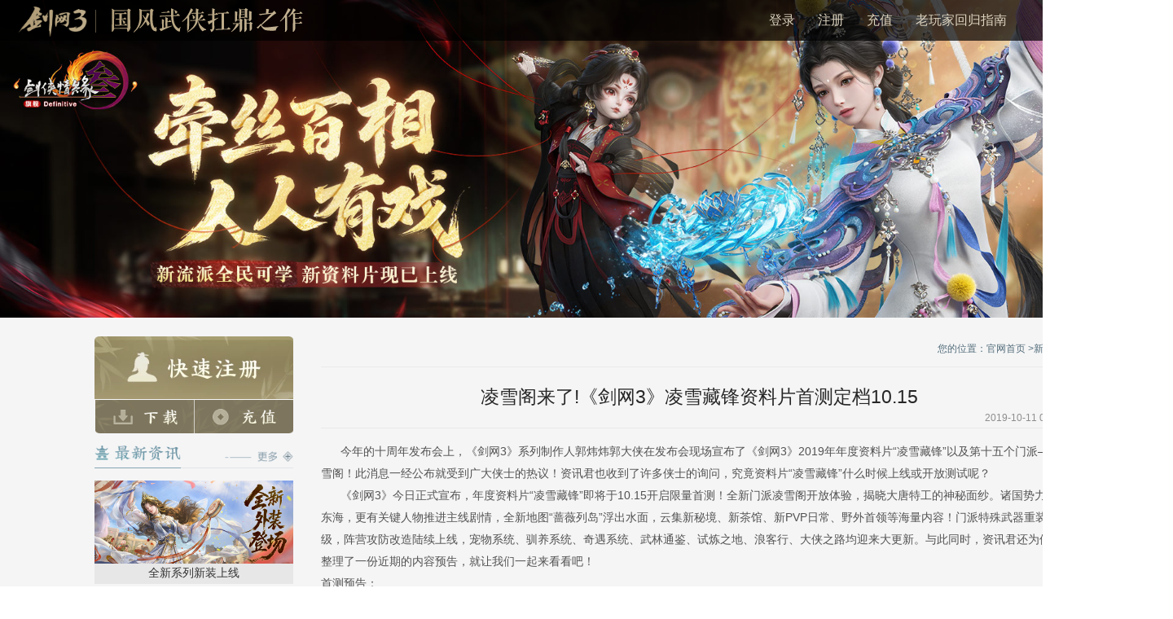

--- FILE ---
content_type: text/html; charset=utf-8
request_url: https://jx3.xoyo.com/show-2458-3500-1.html
body_size: 219
content:
<script>
var searchParams = window.location.search;
const [_, categoryId, articleId] = location.pathname.split('-');
const preview = window.location.search.split('?')[1];
  let queryString = [`catid=${categoryId}`,`id=${articleId}`].join('&');
  if(preview){
    queryString = [`${preview}`,`catid=${categoryId}`].join('&');
  }
  if(searchParams){
            window.location.replace(`https://jx3.xoyo.com/index/${searchParams}#/article-details?${queryString}`) 
  }else{
      window.location.replace(`https://jx3.xoyo.com/index/#/article-details?${queryString}`) 
  }
//window.location.href = `https://jx3.xoyo.com/p/zt/2023/10/26/index/#/article-details?${queryString}`;
</script>

--- FILE ---
content_type: text/html; charset=utf-8
request_url: https://jx3.xoyo.com/index/
body_size: 8571
content:
<!doctype html><html><head><!--网页编码--><meta charset="utf-8"><!--IE=edge告诉IE使用最新的引擎渲染网页，chrome=1则可以激活Chrome Frame--><meta http-equiv="x-ua-compatible" content="IE=edge,chrome=1"><!-- 强制让360浏览器用chrome内核渲染页面 --><meta name="renderer" content="webkit"><!--百度移动搜索引擎优化: 如果该网页只适合在移动设备上进行浏览，例如(http://3g.sina.com.cn/ )加入如下meta：--><meta name="applicable-device" content="pc"><!--用于设定是否将网页内容中的手机号码显示为拨号的超链接，iPhone上默认为yes；--><meta name="format-detection" content="telphone=no, email=no"><!--如果content设置为yes，Web应用会以全屏模式运行，反之，则不会。content的默认值是no，表示正常显示。你可以通过只读属性window.navigator.standalone来确定网页是否以全屏模式显示。--><meta name="mobile-web-app-capable" content="yes"><!--允许网页以app方式经行运行--><meta name="apple-mobile-web-app-capable" content="yes"><!--当启动webapp功能时，显示手机信号、时间、电池的顶部导航栏的颜色。默认值为default（白色），可以定为black（黑色）和black-translucent（灰色半透明）。这个主要是根据实际的页面设计的主体色为搭配来进行设置。--><meta name="apple-mobile-web-app-status-bar-style" content="black"><!--添加到主屏幕后，全屏显示--><meta name="apple-touch-fullscreen" content="yes"><!--应用信息，保留系统历史记录，运动效果--><meta name="App-Config" content="fullscreen=yes,useHistoryState=yes,transition=yes"><title>《剑网3》官网-剑网3-次世代国风MMORPG</title><meta name="keywords" content="剑网3,剑网3官网,剑网三,攻略,纯武侠网游,国风,国风武侠,轻功,大轻功,资料库,新手指南,天策,万花,七秀,纯阳,少林,藏剑,唐门,五毒,丐帮,明教,蓬莱,长歌,霸刀,苍云,凌雪阁,衍天宗,药宗,北天药宗,游戏心得,下载,客户端,更新包,官网,金山,西山居,好玩的游戏,新门派,刀宗,成都,万灵山庄,万灵当歌,体服,体验服,无界,剑网3无界,剑网3十六周年,十六周年,段氏,流派,无相楼"><meta name="author" content="彭彭"><meta name="git" content=""><meta name="date" content="Tue Jan 13 2026 15:53:07 GMT+0800 (中国标准时间)"><meta name="description" content="全新征程，即将开启，《剑网3》年度资料片“山海源流”公测正式定档10月30日"><!--禁止百度转码显示。--><meta http-equiv="Cache-Control" content="no-siteapp"><!-- 强制竖屏 --><meta name="screen-orientation" content="portrait"><!-- UC应用模式 --><meta name="browsermode" content="application"><!-- QQ应用模式 --><meta name="x5-page-mode" content="app"><!-- windows phone 点击无高光 --><meta name="msapplication-tap-highlight" content="no"><base href="https://jx3.xoyo.com/p/zt/2023/10/26/index/"><script>if (location.protocol === 'http:' && location.hostname.lastIndexOf('xoyo') > - 1) {
        location.protocol = 'https:';
      }</script><script>window.__META_FLEXIBLE__ = {
      // 使用方案 2, REM
      plans: [2],
      // Rem响应最大上限, 当宽度达到9999px后不再放大
      remUpperResizeLimit: 9999,
      isMobile: function () {
        return true;
      }
    };
    /**
     * 设计稿宽度
     */
    //var designViewpoint = 1920;
    // window.__META_FLEXIBLE__ = {
    //   designViewpoint: designViewpoint
    // };
    /**
     * 针对移动端的处理, 使用以下处理能够让 PC 端页面正确通过 ZOOM 适配到移动端中
     */
    if (/Android|webOS|iPhone|iPad|iPod|BlackBerry|IEMobile|Opera Mini/i.test(navigator.userAgent)) {
      var docEl = document.documentElement;
      var rawDocElWidth = docEl.style.width;
      docEl.style.width = '100%';
      var currentDocElWidth = document.documentElement.clientWidth;
      docEl.style.width = rawDocElWidth;
      docEl.style.zoom = (currentDocElWidth / designViewpoint).toFixed(4);
    } else {
      document.writeln('<script crossorigin="anonymous" src="//zhcdn01.xoyo.com/xassets/lib/meta-flexible/0.0.13/meta-flexible.min.js"' + '>' + '<' + '/' + 'script>');
    }</script><!-- iPhone Retina --><link href="favicon-200x200.png" rel="apple-touch-icon-precomposed"><link href="favicon-200x200.png" rel="Shortcut Icon" type="image/x-icon"><script>!(function (c, b, d, a) {
      c[a] || (c[a] = {}); c[a] = {
        "pid": "",
        "endpoint": "https://f1a087ht1i-default-cn.rum.aliyuncs.com"
      };
      with (b) with (body) with (insertBefore(createElement("script"), firstChild)) setAttribute("crossorigin", "", src = d)
    })(window, document, "https://f1a087ht1i-sdk.rum.aliyuncs.com/v2/browser-sdk.js", "__rum");</script><script>if (!window.Promise) {
      document.writeln('<script crossorigin="anonymous" src="//zhcdn01.xoyo.com/xassets/lib/es6-promise/stable/es6-promise.auto.min.js"' + '>' + '<' + '/' + 'script>');
    }</script><script>// chrome 11+
    if (!window.Proxy) {
      document.writeln('<script crossorigin="anonymous" src="//zhcdn01.xoyo.com/xassets/lib/shim/xfe/xfe-shim.min.js"' + '>' + '<' + '/' + 'script>');
    }</script><script>// chrome 58+
    if (!window.IntersectionObserver) {
      document.writeln('<script crossorigin="anonymous" src="//zhcdn01.xoyo.com/xassets/lib/shim/es6/0.34.2/es6-shim.min.js"' + '>' + '<' + '/' + 'script>');
    }</script><script>// chrome 58+
    if (!window.IntersectionObserver) {
      document.writeln('<script crossorigin="anonymous" src="//zhcdn01.xoyo.com/xassets/lib/shim/es6/0.34.2/es6-sham.min.js"' + '>' + '<' + '/' + 'script>');
    }</script><script>// chrome 58+
    if (!window.IntersectionObserver) {
      document.writeln('<script crossOrigin="anonymous" src="//zhcdn01.xoyo.com/xassets/lib/babel-polyfill/7.6.0/polyfill.min.js"' + '>' + '<' + '/' + 'script>');
    }</script><!-- 预加载css样式 --><!-- art-dialog --><link href="//zhcdn01.xoyo.com/assets/lib/dialog/artDialog/skins/001/ui.css" class="external" rel="stylesheet"><style>#main {
      min-height: 100%;
      min-width: 1200px;
      position: relative;
      display: flex;
      flex-direction: column;
    }
  
    #__PUBLIC_FOOTER__ {
      display: none;
      margin-top: auto;
    }</style><!-- 引入通用登录样式css --><link rel="stylesheet" type="text/css" href="//zhcdn01.xoyo.com/xassets/lib/common-login/0.0.x/master/xpass.umd.css"><!-- 引入通用登录js --><script src="//zhcdn01.xoyo.com/xassets/lib/common-login/0.0.x/master/xpass.umd.js"></script><script>(function (){
      if(false){
        return null
      }
  
      if (window.XPASS.loginConfig) {
        window.XPASS.loginConfig.passportLoginType.typesConfig = [{ type: 'passport', enable: true }, { type: 'phone', enable: false }];
        window.XPASS.loginConfig.thirdLoginType.map(function (item){
          switch (item.type) {
            case 'wegame':item.enable = false;
              break;
            case 'wechat':item.enable = false;
              break;
            case 'qq':item.enable = false;
              break;
            case 'weibo':item.enable = false;
              break;
            case 'onekey':
              item.enable = false;
              break;
            default:break;
          }
        });
        window.XPASS.loginConfig.forgetAccount.enable=false;
        window.XPASS.loginConfig.forgetPassword.enable=true;
        window.XPASS.isModal = true;
      }
    }())</script><script>(function () {
      var url = '';
        url = "https://jx3.xoyo.com/mobile/index/index.html";
  
      function getUserAgent() {
        var userAgent = navigator.userAgent || navigator.vendor || window.opera;
        return userAgent.toLowerCase();
      }
  
      function isMobile() {
        var userAgent = getUserAgent();
        return (/(android|bb\d+|meego).+mobile|avantgo|bada\/|blackberry|blazer|compal|elaine|fennec|hiptop|iemobile|ip(hone|od)|iris|kindle|lge |maemo|midp|mmp|mobile.+firefox|netfront|opera m(ob|in)i|palm( os)?|phone|p(ixi|re)\/|plucker|pocket|psp|series([46])0|symbian|treo|up\.(browser|link)|vodafone|wap|windows ce|xda|xiino/i.test(userAgent) || // eslint-disable-next-line
          /1207|6310|6590|3gso|4thp|50[1-6]i|770s|802s|a wa|abac|ac(er|oo|s-)|ai(ko|rn)|al(av|ca|co)|amoi|an(ex|ny|yw)|aptu|ar(ch|go)|as(te|us)|attw|au(di|-m|r |s )|avan|be(ck|ll|nq)|bi(lb|rd)|bl(ac|az)|br([ev])w|bumb|bw-([nu])|c55\/|capi|ccwa|cdm-|cell|chtm|cldc|cmd-|co(mp|nd)|craw|da(it|ll|ng)|dbte|dc-s|devi|dica|dmob|do([cp])o|ds(12|-d)|el(49|ai)|em(l2|ul)|er(ic|k0)|esl8|ez([4-7]0|os|wa|ze)|fetc|fly([-_])|g1 u|g560|gene|gf-5|g-mo|go(\.w|od)|gr(ad|un)|haie|hcit|hd-([mpt])|hei-|hi(pt|ta)|hp( i|ip)|hs-c|ht(c([- _agpst])|tp)|hu(aw|tc)|i-(20|go|ma)|i230|iac([ -\/])|ibro|idea|ig01|ikom|im1k|inno|ipaq|iris|ja([tv])a|jbro|jemu|jigs|kddi|keji|kgt([ \/])|klon|kpt |kwc-|kyo([ck])|le(no|xi)|lg( g|\/([klu])|50|54|-[a-w])|libw|lynx|m1-w|m3ga|m50\/|ma(te|ui|xo)|mc(01|21|ca)|m-cr|me(rc|ri)|mi(o8|oa|ts)|mmef|mo(01|02|bi|de|do|t([- ov])|zz)|mt(50|p1|v )|mwbp|mywa|n10[0-2]|n20[2-3]|n30([02])|n50([025])|n7(0([01])|10)|ne(([cm])-|on|tf|wf|wg|wt)|nok([6i])|nzph|o2im|op(ti|wv)|oran|owg1|p800|pan([adt])|pdxg|pg(13|-([1-8]|c))|phil|pire|pl(ay|uc)|pn-2|po(ck|rt|se)|prox|psio|pt-g|qa-a|qc(07|12|21|32|60|-[2-7]|i-)|qtek|r380|r600|raks|rim9|ro(ve|zo)|s55\/|sa(ge|ma|mm|ms|ny|va)|sc(01|h-|oo|p-)|sdk\/|se(c([-01])|47|mc|nd|ri)|sgh-|shar|sie([-m])|sk-0|sl(45|id)|sm(al|ar|b3|it|t5)|so(ft|ny)|sp(01|h-|v-|v )|sy(01|mb)|t2(18|50)|t6(00|10|18)|ta(gt|lk)|tcl-|tdg-|tel([im])|tim-|t-mo|to(pl|sh)|ts(70|m-|m3|m5)|tx-9|up(\.b|g1|si)|utst|v400|v750|veri|vi(rg|te)|vk(40|5[0-3]|-v)|vm40|voda|vulc|vx(52|53|60|61|70|80|81|83|85|98)|w3c([- ])|webc|whit|wi(g |nc|nw)|wmlb|wonu|x700|yas-|your|zeto|zte-/i.test(userAgent.substr(0, 4)));
      }
  
      if (isMobile() && url) {
        function redirect(targetUrl) {
          function getParameterByName(name, url) {
            if (!url)
              url = window.location.href;
            name = name.replace(/[[]]/g, '$&');
            var regex = new RegExp('[?&]' + name + '(=([^&#]*)|&|#|$)')
              , results = regex.exec(url);
            if (!results)
              return null;
            if (!results[2])
              return '';
            return decodeURIComponent(results[2].replace(/\\\\+/g, ' '));
          }
  
          function removeURLParameter(url, parameter) {
            var urlparts = url.split('?');
  
            if (urlparts.length >= 2) {
              var prefix = encodeURIComponent(parameter) + '=';
              var pars = urlparts[1].split(/[&;]/g);
  
              for (var i = pars.length; i-- > 0;) {
                //idiom for string.startsWith
                if (pars[i].lastIndexOf(prefix, 0) !== -1) {
                  pars.splice(i, 1);
                }
              }
  
              return urlparts[0] + (pars.length > 0 ? '?' + pars.join('&') : '');
            }
  
            return url;
          }
  
          // 如果要迁移到 pc 端, 可以直接改动为 false
          var nextUtmSource = getParameterByName('utm_source', window.location.href) || '';
          var link = document.createElement('a');
          link.href = window.location.href;
          var nextSearch;
  
          if (link.search) {
            nextSearch = removeURLParameter(link.search, 'utm_source');
            // TODO: 这里可能发生不是 ? 开头的可能
  
            nextSearch = nextSearch.replace(/&$/, '');
            // 先判断url是否存在utm_source字段, 再判断是search其余参数
            if (nextUtmSource) {
              if (!nextSearch) {
                nextSearch = '?utm_source=' + nextUtmSource;
              } else {
                // 当前地址的search部分有utm_source参数 直接拼接到最后
                nextSearch += '&utm_source=' + nextUtmSource;
              }
            }
  
          } else {
            nextSearch = '';
          }
  
         // var targetLink = document.createElement("a")
        //  targetLink.href = targetUrl;
        //  targetLink.search = nextSearch;
  
         // window.location.href = targetLink.href
          window.location.href = targetUrl + nextSearch + link.hash; 
          /**
           * 如果link.hash里面存在download,则不处理跳转
           * @type {string}
             if(link.hash.indexOf('download') === -1){
            window.location.href = targetUrl + nextSearch + link.hash;
          }
           */
        
  
        }
  
        redirect(url);
      }
    }());</script><link href="assets/css/main-031bae96.css" rel="stylesheet"><link href="assets/css/page-activities-1dab558a.css" rel="prefetch"><link href="assets/css/page-announce-6f6caa2f.css" rel="prefetch"><link href="assets/css/page-download-dbbb80d0.css" rel="prefetch"><link href="assets/css/page-latest-e0fb505b.css" rel="prefetch"><link href="assets/css/page-main-4a2f1c9b.css" rel="prefetch"><link href="assets/css/page-news-176fa913.css" rel="prefetch"><link href="assets/css/test-download-c5ed00d3.css" rel="prefetch"><link href="assets/js/chunk/page-activities.5b2876f1.js" rel="prefetch"><link href="assets/js/chunk/page-announce.d7079823.js" rel="prefetch"><link href="assets/js/chunk/page-download.7a7a2642.js" rel="prefetch"><link href="assets/js/chunk/page-latest.aa7fd80c.js" rel="prefetch"><link href="assets/js/chunk/page-main.4e630767.js" rel="prefetch"><link href="assets/js/chunk/page-news.27dcca93.js" rel="prefetch"><link href="assets/js/chunk/test-download.98fc05e9.js" rel="prefetch"></head><body><img src="favicon-200x200.png" style="display: none"><!--suppress ALL --><script>(function() {
          function canUseWebP() {
              var elem = document.createElement('canvas');
              if (!!(elem.getContext && elem.getContext('2d'))) {
                  return elem.toDataURL('image/webp').indexOf('data:image/webp') === 0;
              }
              return false;
          }
  
          function isIE() {
              return ('ActiveXObject' in window);
          }
  
          var isSupport = !isIE() && canUseWebP();
          var match = window.location.search.match(/__WEBP__=(\d)/);
          if (match) {
              isSupport = match[1] === '1';
          }
          window.IS_WEBP_SUPPORT = isSupport;
      }());
      if (IS_WEBP_SUPPORT) {
          document.body.className = [
              document.body.className,
              window.IS_WEBP_SUPPORT ? 'webp' : 'no-webp'
          ].filter(Boolean).join(' ');
      } else {
          document.body.className = [document.body.className, 'no-webp'].join(' ');
      }</script><!--[if lt IE 9]>
    <style>
      p {
        margin: 0;
      }
    </style>
  
    <div style="text-align: center; width=1100px; margin: 80px auto; font-family: Microsoft Yahei;">
      <img src="https://xoyo.xoyocdn.com/normal/overall/noie.png" alt="no-ie"/>
      <div style="font-size: 20px; padding: 20px; color: #ff9900; line-height: 32px; ">
        <p>
          为了保护您的账号安全以及更佳的浏览体验
        </p>
      </div>
      <div style="font-size: 14px; padding: 5px;color: #2d2c37;line-height: 24px;">
        <p>
        建议您升级浏览器到 IE10+ 或使用 Webkit 内核的浏览器( 如 <a href="https://www.google.cn/chrome/" target="_blank">Chrome</a>、<a href="https://www.liebao.cn/" target="_blank">猎豹</a> 等 )
        </p>
        <p>
        如需帮助，请致电客服：028-85437733。
        </p>
      </div>
    </div>
  <![endif]--><div id="main"><div id="root"></div><div id="__PUBLIC_FOOTER__"></div></div><script src="//zhcdn01.xoyo.com/xassets/lib/react/16.9.0/react.production.min.js" crossorigin="anonymous"></script><script src="//zhcdn01.xoyo.com/xassets/lib/react/16.9.0/react-dom.production.min.js" crossorigin="anonymous"></script><script src="//zhcdn01.xoyo.com/xassets/lib/jquery/1.7.2/jquery.min.js" crossorigin="anonymous"></script><script src="//zhcdn01.xoyo.com/xassets/lib/dialog/artDialog/4.1.7/artDialog.js" crossorigin="anonymous"></script><!--<script src="//zhcdn01.xoyo.com/xassets/com/pf/xpass/v1/xpass.js" crossorigin="anonymous"></script>--><script src="//zhcdn01.xoyo.com/xassets/com/pf/footer/v3/black/footer.js"></script><!-- 剑网3的顶栏 --><script src="//zhcdn01.xoyo.com/xassets/com/jx3/navibar/v2/navibar.js" crossorigin="anonymous"></script><!-- 剑网3缘起顶栏 --><!-- 其他游戏通用顶栏 --><script>!(function (c, b, d, a) {
      c[a] || (c[a] = {}); c[a] = {
        "pid": "f1a087ht1i@ad4cb0821468f48",
        "endpoint": "https://f1a087ht1i-default-cn.rum.aliyuncs.com"
      };
      with (b) with (body) with (insertBefore(createElement("script"), firstChild)) setAttribute("crossorigin", "", src = d)
    })(window, document, "https://f1a087ht1i-sdk.rum.aliyuncs.com/v2/browser-sdk.js", "__rum");</script><script>(l=>{function e(e){for(var t,n,r=e[0],o=e[1],a=e[2],u=e[3]||[],c=0,i=[];c<r.length;c++)n=r[c],Object.prototype.hasOwnProperty.call(d,n)&&d[n]&&i.push(d[n][0]),d[n]=0;for(t in o)Object.prototype.hasOwnProperty.call(o,t)&&(l[t]=o[t]);for(h&&h(e),f.push.apply(f,u);i.length;)i.shift()();return p.push.apply(p,a||[]),s()}function s(){for(var e,t=0;t<p.length;t++){for(var n=p[t],r=!0,o=1;o<n.length;o++){var a=n[o];0!==d[a]&&(r=!1)}r&&(p.splice(t--,1),e=g(g.s=n[0]))}return 0===p.length&&(f.forEach(function(e){var t;void 0===d[e]&&(d[e]=null,t=document.createElement("link"),g.nc&&t.setAttribute("nonce",g.nc),t.rel="prefetch",t.as="script",t.href=i(e),document.head.appendChild(t))}),f.length=0),e}var n={},c={8:0},d={8:0},p=[],f=[];function i(e){return g.p+"assets/js/chunk/"+({1:"page-activities",2:"page-announce",3:"page-download",4:"page-latest",5:"page-main",6:"page-news",7:"page-not-found~defer",9:"test-download"}[e]||e)+"."+{1:"5b2876f1",2:"d7079823",3:"7a7a2642",4:"aa7fd80c",5:"4e630767",6:"27dcca93",7:"6c83cd5a",9:"98fc05e9"}[e]+".js"}function g(e){var t;return(n[e]||(t=n[e]={i:e,l:!1,exports:{}},l[e].call(t.exports,t,t.exports,g),t.l=!0,t)).exports}g.e=function(s){var e,r,o,t,a,n=[],u=(c[s]?n.push(c[s]):0!==c[s]&&{1:1,2:1,3:1,4:1,5:1,6:1,7:1,9:1}[s]&&n.push(c[s]=new Promise(function(e,n){for(var t="assets/css/"+({1:"page-activities",2:"page-announce",3:"page-download",4:"page-latest",5:"page-main",6:"page-news",7:"page-not-found~defer",9:"test-download"}[s]||s)+"-"+{1:"1dab558a",2:"6f6caa2f",3:"dbbb80d0",4:"e0fb505b",5:"4a2f1c9b",6:"176fa913",7:"ebd8931e",9:"c5ed00d3"}[s]+".css",r=g.p+t,o=document.getElementsByTagName("link"),a=0;a<o.length;a++){var u=(c=o[a]).getAttribute("data-href")||c.getAttribute("href");if("stylesheet"===c.rel&&(u===t||u===r))return e()}for(var c,i=document.getElementsByTagName("style"),a=0;a<i.length;a++)if((u=(c=i[a]).getAttribute("data-href"))===t||u===r)return e();var l=document.createElement("link");l.rel="stylesheet",l.type="text/css",l.onload=e,l.onerror=function(e){var e=e&&e.target&&e.target.src||r,t=new Error("Loading CSS chunk "+s+" failed.\n("+e+")");t.request=e,n(t)},l.href=r,document.getElementsByTagName("head")[0].appendChild(l)}).then(function(){c[s]=0})),d[s]);return 0!==u&&(u?n.push(u[2]):(e=new Promise(function(e,t){u=d[s]=[e,t]}),n.push(u[2]=e),(r=document.createElement("script")).charset="utf-8",r.timeout=120,g.nc&&r.setAttribute("nonce",g.nc),r.src=i(s),o=new Error,t=function(e){r.onerror=r.onload=null,clearTimeout(a);var t,n=d[s];0!==n&&(n&&(t=e&&("load"===e.type?"missing":e.type),e=e&&e.target&&e.target.src,o.message="Loading chunk "+s+" failed.\n("+t+": "+e+")",o.name="ChunkLoadError",o.type=t,o.request=e,n[1](o)),d[s]=void 0)},a=setTimeout(function(){t({type:"timeout",target:r})},12e4),r.onerror=r.onload=t,document.head.appendChild(r))),Promise.all(n)},g.m=l,g.c=n,g.d=function(e,t,n){g.o(e,t)||Object.defineProperty(e,t,{enumerable:!0,get:n})},g.r=function(e){"undefined"!==typeof Symbol&&Symbol.toStringTag&&Object.defineProperty(e,Symbol.toStringTag,{value:"Module"}),Object.defineProperty(e,"__esModule",{value:!0})},g.t=function(t,e){if(1&e&&(t=g(t)),8&e)return t;if(4&e&&"object"===typeof t&&t&&t.__esModule)return t;var n=Object.create(null);if(g.r(n),Object.defineProperty(n,"default",{enumerable:!0,value:t}),2&e&&"string"!=typeof t)for(var r in t)g.d(n,r,function(e){return t[e]}.bind(null,r));return n},g.n=function(e){var t=e&&e.__esModule?function(){return e.default}:function(){return e};return g.d(t,"a",t),t},g.o=function(e,t){return Object.prototype.hasOwnProperty.call(e,t)},g.p="",g.oe=function(e){throw console.error(e),e};var t=(r=window.webpackJsonp=window.webpackJsonp||[]).push.bind(r);r.push=e;for(var r=r.slice(),o=0;o<r.length;o++)e(r[o]);var h=t;s()})([]);
//# sourceMappingURL=runtime.40fa3f78.js.map</script><script src="assets/js/chunk/main.c137d0ce.js"></script></body></html>

--- FILE ---
content_type: text/html; charset=utf-8
request_url: https://jx3.xoyo.com/api.php?op=count&id=3500&catid=2458
body_size: -25
content:
$('#todaydowns').html('1');$('#weekdowns').html('1');$('#monthdowns').html('2');$('#hits').html('52760');

--- FILE ---
content_type: text/css
request_url: https://zhcdn01.xoyo.com/assets/lib/dialog/artDialog/skins/001/ui.css
body_size: 1655
content:
/*! artDialog ui */
 
body {
	_margin: 0;
	_height: 100%;
}
.aui_outer {
	margin: 0;
	padding: 0;
	text-align: left;
}
.aui_outer table, .aui_outer tr, .aui_outer th, .aui_outer td {
	margin: 0;
	padding: 0;
	font-size: 0;
}
table.aui_border, table.aui_dialog {
	margin: 0;
	padding: 0;
	border: 0;
	margin: 0;
	border-collapse: collapse;
	width: auto;
}
.aui_nw, .aui_n, .aui_ne, .aui_w, .aui_c, .aui_e, .aui_sw, .aui_s, .aui_se, .aui_header, .aui_tdIcon, .aui_main, .aui_footer {
	padding: 0;
}
.aui_header, .aui_buttons button {
	font: 12px/1.11 'Microsoft YaHei', Tahoma, Arial, Helvetica, STHeiti;
	_font-family: Tahoma, Arial, Helvetica, STHeiti;
	-o-font-family: Tahoma, Arial;
}
.aui_header {
	width: 100%;
	_background: url(images/title.png) left top repeat-x;
}
.aui_title {
	overflow: hidden;
	font-family: "Microsoft YaHei";
	text-overflow: ellipsis;
}
.aui_state_noTitle .aui_title {
	display: none;
}
.aui_close {
	display: block;
	position: absolute;
	text-decoration: none;
	outline: none;
	_cursor: pointer;
}
.aui_close:hover {
	text-decoration: none;
}
.aui_main {
	margin: 0;
	padding: 0;
	width: 100%;
	overflow: hidden;
	text-align: center;
	min-width: 9em;
	min-width: 0\9;
}
.aui_content {
	margin: 0;
	padding: 0;
	display: inline-block;
	*zoom:1;
	*display:inline;
	text-align: left;
	border: none 0;
}
.aui_content.aui_state_full {
	display: block;
	width: 100%;
	margin: 0;
	padding: 0!important;
	height: 100%;
}
.aui_loading {
	width: 96px;
	height: 32px;
	text-align: left;
	text-indent: -999em;
	overflow: hidden;
	background: url(../icons/loading.gif) center center no-repeat;
}
.aui_icon {
	display: none;
	vertical-align: middle;
	background: #e6e6e6;
}
.aui_icon div {
	width: 48px;
	height: 48px;
	margin: 10px 0 10px 10px;
	background-position: center center;
	background-repeat: no-repeat;
	display: inline-block;
}
.aui_buttons {
	padding: 8px;
	text-align: right;
	white-space: nowrap;
	display: none;
}
.aui_buttons button {
	margin-left: 15px;
	padding: 6px 10px;
	cursor: pointer;
	display: inline-block;
	text-align: center;
	line-height: 1;
	*padding:4px 10px;
	*height:2em;
	letter-spacing: 2px;
	font-family: Tahoma, Arial/9!important;
	width: auto;
	overflow: visible;
	*width:1;
	color: #fff;
	font-size: 12px;
	font-weight: bold;
	border: none;
	background: #a6a6a6;
}
.aui_buttons button::-moz-focus-inner {
	border: 0;
	padding: 0;
	margin: 0;
}
.aui_buttons button:focus {
	outline: none 0;
}
.aui_buttons button:hover {
	color: #fff;
	background: #909090;
}
.aui_buttons button:active {
}
.aui_buttons button[disabled] {
	cursor: default;
	color: #666;
	background: #DDD;
}
button.aui_state_highlight {
	color: #FFF;
	background: #ffa200;
}
button.aui_state_highlight:hover {
	color: #FFF;
	background: #ff9400;
}
button.aui_state_highlight:active {
	color: #FFF;
}
.aui_c, td.aui_c {
	padding: 0 0 6px;
	border-left: 1px solid #263659;
	border-right: 1px solid #263659;
	_border: 1px solid #263659;
	background: url(images/bottom.png) #e6e6e6 left bottom repeat-x;
	/*overflow: hidden;*/
}
.aui_inner {
	background: #e6e6e6;
}
.aui_nw, .aui_ne, .aui_sw, .aui_se {
	width: 8px;
	height: 8px;
}
.aui_nw, .aui_n, .aui_ne, .aui_w, .aui_e, .aui_sw, .aui_s, .aui_se {
	display: none;
}
.aui_state_lock .aui_nw, .aui_state_lock .aui_n, .aui_state_lock .aui_ne, .aui_state_lock .aui_w, .aui_state_lock .aui_e, .aui_state_lock .aui_sw, .aui_state_lock .aui_s, .aui_state_lock .aui_se {
	background: rgba(0,0,0,.5);
	background: #000\9!important;
	filter: alpha(opacity=50);
}
.aui_state_drag .aui_outer, .aui_outer:active {
	box-shadow: none;
}
.aui_titleBar {
	position: relative;
	height: 100%;
}
.aui_title {
	height: 44px;
	line-height: 44px;
	padding: 0;
	font-weight: bold;
	color: #fff;
	font-size: 16px;
	text-align: center;
	font-family: Tahoma, Arial/9!important;
	border: none;
	background: url(images/title.png) left top repeat-x;
	_background: none;
}
.aui_state_focus .aui_title {
	color: #fff;
}
.aui_state_drag .aui_title {
	background: #1987db;
	box-shadow: none;
}
.aui_state_drag .aui_titleBar {
	box-shadow: none;
}
.aui_close {
	padding: 0;
	top: 0;
	_top: -1px;
	right: -44px;
	width: 44px;
	height: 44px;
	line-height: 44px;
	font-size: 0;
	color: #fff;
	text-align: center;
	font-family: Helvetica, STHeiti;
	_font-family: Tahoma, '\u9ed1\u4f53', 'Book Antiqua', Palatino;
	text-decoration: none;
	background: url(images/close.png) 0 0 no-repeat;
}
.aui_close:hover {
	color: #FFF;
	text-decoration: none;
	background-position:0 -44px;
}
.aui_close:active {
	box-shadow: none;
}
.aui_content {
	margin: 0;
	padding: 0;
	color: #666;
	font-size: 14px;
	text-align: center;
	border: none;
}
.aui_state_focus .aui_content {
	border: none;
}
.aui_buttons {
	background-color: #F1F1F1;
	border-top: none;
}
.aui_state_noTitle .aui_nw, .aui_state_noTitle .aui_ne, .aui_state_noTitle .aui_sw, .aui_state_noTitle .aui_se {
	width: 3px;
	height: 3px;
}
.aui_state_noTitle .aui_inner {
	border: 1px solid #c2c2c2;
	background: #e8e8e8;
}
.aui_state_noTitle .aui_outer {
	border: none 0;
	box-shadow: none;
}
.aui_state_noTitle .aui_content {
	padding: 25px 25px 25px 0;
	color: #666;
	background: #e6e6e6;
	border: none;
}
.aui_state_noTitle .aui_nw, .aui_state_noTitle .aui_n, .aui_state_noTitle .aui_ne, .aui_state_noTitle .aui_w, .aui_state_noTitle .aui_e, .aui_state_noTitle .aui_sw, .aui_state_noTitle .aui_s, .aui_state_noTitle .aui_se {
	background: rgba(0,0,0,.05);
	background: #000\9!important;
	filter: alpha(opacity=5)!important;
}
.aui_state_noTitle .aui_titleBar {
	bottom: 0;
	_bottom: 0;
	_margin-top: 0;
}
.aui_state_noTitle .aui_close {
	top: 4px;
	right: 4px;
	width: 18px;
	height: 18px;
	line-height: 18px;
	text-align: center;
	text-indent: 0;
	font-size: 24px;
	text-decoration: none;
	color: #969696;
	font-weight: bold;
	background: none;
	text-shadow: 0 1px 0 rgba(255,255,255,.9);
	filter:!important;
}
.aui_state_noTitle .aui_close:hover, .aui_state_noTitle .aui_close:active {
	text-decoration: none;
	color: #666;
	background: none;
}
.aui_state_noTitle .aui_dialog {
	box-shadow: none;
	background: #e6e6e6;
}
.aui_state_noTitle .aui_buttons {
	padding: 8px;
	background: #e8e8e8;
}
.aui_state_noTitle .aui_icon {
}
.aui_state_noTitle .aui_c {
	background: none;
}
.aui_footer {
	display: none;
}


--- FILE ---
content_type: text/css
request_url: https://zhcdn01.xoyo.com/xassets/lib/common-login/0.0.x/master/xpass.umd.css
body_size: 43792
content:
.xfe-common-login-tiny-input-inputGroup{position:relative;display:inline-block}.xfe-common-login-tiny-input-input{width:400px;height:36px;padding:8px 16px;border-radius:8px;background-color:rgba(39,40,65,.03);margin-top:12px;display:block;font-size:14px;color:#272841;box-shadow:none;outline:0;box-sizing:border-box;border:1px solid transparent;-webkit-appearance:none}.xfe-common-login-tiny-input-input:focus{border:1px solid #bf8c57;outline:transparent}.xfe-common-login-tiny-input-input::-webkit-input-placeholder{color:rgba(39,40,65,.2)}.xfe-common-login-tiny-input-input:-moz-placeholder,.xfe-common-login-tiny-input-input::-moz-placeholder{color:rgba(39,40,65,.2)}.xfe-common-login-tiny-input-input:-ms-input-placeholder{color:rgba(39,40,65,.2)}.xfe-common-login-tiny-input-input:focus:-webkit-autofill{-webkit-box-shadow:0 0 0 1000px #fff inset}.xfe-common-login-tiny-input-input::-ms-reveal{display:none}.xfe-common-login-tiny-input-warn{background-color:#fff3f3}.xfe-common-login-tiny-input-warnTip{position:absolute;font-size:12px;text-align:right;color:#ff8a8a;top:12px;right:16px;line-height:36px;pointer-events:none}.xfe-common-login-tiny-input-placeholderTip{position:absolute;font-size:12px;text-align:left;color:rgba(39,40,65,.2);top:12px;left:16px;line-height:36px}.xfe-common-login-tiny-input-mobile-inputGroup{position:relative;display:inline-block}.xfe-common-login-tiny-input-mobile-input{width:238px;height:40px;padding:8px 16px;border-radius:8px;background-color:rgba(39,40,65,.03);margin-top:12px;display:block;font-size:14px;color:#272841;box-shadow:none;outline:0;box-sizing:border-box;border:1px solid transparent;-webkit-appearance:none}.xfe-common-login-tiny-input-mobile-input:focus{border:1px solid #bf8c57;outline:transparent}.xfe-common-login-tiny-input-mobile-input::-webkit-input-placeholder{color:#272841;opacity:.2}.xfe-common-login-tiny-input-mobile-input:-moz-placeholder,.xfe-common-login-tiny-input-mobile-input::-moz-placeholder{color:#272841;opacity:.2}.xfe-common-login-tiny-input-mobile-input:-ms-input-placeholder{color:#272841;opacity:.2}.xfe-common-login-tiny-input-mobile-input:focus:-webkit-autofill{-webkit-box-shadow:0 0 0 1000px #fff inset}.xfe-common-login-tiny-input-mobile-input::-ms-reveal{display:none}.xfe-common-login-tiny-input-mobile-warn{background-color:#fff3f3}.xfe-common-login-tiny-input-mobile-warnTip{position:absolute;font-size:12px;text-align:right;color:#ff8a8a;top:12px;right:12px;line-height:40px}
.xfe-login-code-input-codeGroup{position:relative;width:400px;font-size:16px}.xfe-login-code-input-codeInput{width:320px;display:inline-block}.xfe-login-code-input-inputGroup{width:320px}.xfe-login-code-input-codeBtn{width:80px;font-size:14px;text-align:right;color:#bf8c57;display:inline-block;background:transparent;border:none;padding:22px 0 0;pointer-events:auto}.xfe-login-code-input-loading{position:absolute;right:0;width:80px;height:36px;top:12px}.xfe-login-code-input-condeBtnLoading{width:24px;height:24px;background-image:url("[data-uri]");background-position:50%;background-repeat:no-repeat;background-size:cover;position:absolute;top:50%;left:50%;margin-top:-12px;margin-left:-12px;display:block}.xfe-login-code-input-btnDisabled{font-size:14px;text-align:center;color:rgba(39,40,65,.4)!important;pointer-events:none}.xfe-login-code-input-link{cursor:pointer}.xfe-login-code-input-mobile-codeGroup{position:relative;font-size:14px}.xfe-login-code-input-mobile-codeInput{width:150px;display:inline-block}.xfe-login-code-input-mobile-inputGroup{width:150px}.xfe-login-code-input-mobile-codeBtn{width:86px;font-size:14px;text-align:center;color:#bf8c57;display:inline-block;background:transparent;border:none;padding:22px 0 0;pointer-events:auto}.xfe-login-code-input-mobile-loading{position:absolute;right:0;width:80px;height:36px;top:12px}.xfe-login-code-input-mobile-condeBtnLoading{width:24px;height:24px;background-image:url("[data-uri]");background-position:50%;background-repeat:no-repeat;background-size:cover;position:absolute;top:50%;left:50%;margin-top:-12px;margin-left:-12px;display:block}.xfe-login-code-input-mobile-btnDisabled{font-size:14px;text-align:center;color:rgba(39,40,65,.4)!important;pointer-events:none}
.xfe-common-login-toast-toast{position:absolute;top:50%;left:50%;transform:translate(-50%,-50%);background-color:rgba(58,58,58,.9);font-size:16px;color:#fff;display:none;z-index:9999;border-radius:8px}.xfe-common-login-toast-show{display:block}.xfe-common-login-toast-toastMsg{text-align:center;padding:10px}.xfe-common-login-toast-mobile-toast{position:absolute;top:50%;left:50%;transform:translate(-50%,-50%);background-color:rgba(58,58,58,.9);font-size:12px;color:#fff;display:none;z-index:9999;border-radius:8px}.xfe-common-login-toast-mobile-show{display:block}.xfe-common-login-toast-mobile-toastMsg{text-align:center;padding:10px}
.xfe-login-link-link{cursor:pointer;-webkit-user-select:none;-moz-user-select:none;-ms-user-select:none;user-select:none}.xfe-login-link-link,.xfe-login-link-link:hover,.xfe-login-link-link:visited{color:#bf8c57;text-decoration:none}.xfe-login-link-link:hover{filter:brightness(1.1)}.xfe-login-link-link:active{color:#bf8c57;text-decoration:none;filter:brightness(1)}.xfe-login-mobile-link-link{color:#bf8c57;text-decoration:none;cursor:pointer;-webkit-user-select:none;-moz-user-select:none;-ms-user-select:none;user-select:none}.xfe-login-mobile-link-link:active{color:#bf8c57;text-decoration:none;filter:brightness(1.1)}
.xfe-common-bind-phone-list-main{width:100%;height:100%;border-radius:8px;padding:1px;box-sizing:border-box;margin-left:18px}.xfe-common-bind-phone-list-bindPhoneListWrap{margin:20px 60px 127px 52px}.xfe-common-bind-phone-list-btnReturn{margin-left:-40px;margin-bottom:30px;background-image:url("[data-uri]");width:24px;height:24px;background-size:contain;background-repeat:no-repeat;background-position:50%;display:block}.xfe-common-bind-phone-list-title{font-size:24px;font-weight:700;text-align:center;color:#3d4e73;margin-top:20px}.xfe-common-bind-phone-list-subTitle{font-size:16px;font-weight:400;line-height:24px;color:#3d4e73;text-align:center;margin-top:12px;margin-bottom:23px}.xfe-common-bind-phone-list-phoneItem{width:400px;height:56px;padding:0 16px;border:2px solid rgba(82,83,120,.2);border-radius:8px;background-color:rgba(39,40,65,.03);margin-top:12px;display:block;font-size:20px;font-weight:400;line-height:56px;color:#272841;box-sizing:border-box;text-align:center;transition:all .3s}.xfe-common-bind-phone-list-phoneItem:active,.xfe-common-bind-phone-list-phoneItem:hover,.xfe-common-bind-phone-list-phoneItem:visited,.xfe-common-bind-phone-list-phoneItemActive{border:2px solid #af6f2d;color:#af6f2d;transition:all .3s}.xfe-common-bind-phone-list-btnSendCode{display:inline-block;pointer-events:auto;width:400px;height:56px;border-radius:8px;background:linear-gradient(0deg,hsla(0,0%,100%,.1),hsla(0,0%,100%,.1)),#3e4069;margin:12px auto 16px;font-size:24px;font-weight:400;line-height:56px;text-align:center;letter-spacing:4px;color:#fff}.xfe-common-bind-phone-list-btnSendCode:active,.xfe-common-bind-phone-list-btnSendCode:hover,.xfe-common-bind-phone-list-btnSendCode:visited{color:#fff}.xfe-common-bind-phone-list-btnDisabled{pointer-events:none;background:linear-gradient(0deg,hsla(0,0%,100%,.1),hsla(0,0%,100%,.1)),rgba(62,64,105,.5)}.xfe-common-bind-phone-list-warnTip{width:400px;font-size:14px;font-weight:400;line-height:22px;color:#767676;text-align:justify}.xfe-common-bind-phone-list-noPhoneLink{display:block;text-align:center;margin-top:12px}.xfe-common-bind-phone-list-mobile-main{width:280px;height:100%;border-radius:12px;padding:1px;box-sizing:content-box;margin-left:36px}.xfe-common-bind-phone-list-mobile-bindPhoneListWrap{margin:0 20px 38px}.xfe-common-bind-phone-list-mobile-btnReturn{margin-top:12px;margin-left:-6px;background-image:url("[data-uri]");width:20px;height:20px;background-size:contain;background-repeat:no-repeat;background-position:50%;display:block}.xfe-common-bind-phone-list-mobile-title{font-size:18px;font-weight:700;text-align:center;color:#3d4e73;margin-top:18px}.xfe-common-bind-phone-list-mobile-subTitle{font-size:13px;font-weight:400;color:#3d4e73;text-align:center;margin-top:12px}.xfe-common-bind-phone-list-mobile-phoneItem{width:238px;height:48px;border:2px solid rgba(82,83,120,.2);border-radius:8px;background-color:rgba(39,40,65,.03);margin-top:16px;display:block;font-size:16px;font-weight:400;line-height:46px;color:#272841;box-sizing:border-box;text-align:center;transition:all .3s}.xfe-common-bind-phone-list-mobile-phoneItem:active,.xfe-common-bind-phone-list-mobile-phoneItem:hover,.xfe-common-bind-phone-list-mobile-phoneItem:visited,.xfe-common-bind-phone-list-mobile-phoneItemActive{border:2px solid #af6f2d;color:#af6f2d;transition:all .3s}.xfe-common-bind-phone-list-mobile-btnSendCode{display:inline-block;pointer-events:auto;width:238px;height:40px;border-radius:8px;background:linear-gradient(0deg,hsla(0,0%,100%,.1),hsla(0,0%,100%,.1)),#3e4069;margin:26px auto 12px;font-size:17px;font-weight:400;line-height:40px;text-align:center;letter-spacing:0;color:#fff}.xfe-common-bind-phone-list-mobile-btnSendCode:active,.xfe-common-bind-phone-list-mobile-btnSendCode:hover,.xfe-common-bind-phone-list-mobile-btnSendCode:visited{color:#fff}.xfe-common-bind-phone-list-mobile-btnDisabled{pointer-events:none;background:linear-gradient(0deg,hsla(0,0%,100%,.1),hsla(0,0%,100%,.1)),rgba(62,64,105,.5)}.xfe-common-bind-phone-list-mobile-warnTip{width:237px;font-size:12px;font-weight:400;line-height:18px;color:#767676;text-align:justify}.xfe-common-bind-phone-list-mobile-noPhoneLink{display:block;text-align:center;margin-top:6px}
.xfe-common-login-main{width:560px;height:auto;border-radius:12px;margin:auto;padding:1px}.xfe-common-login-loginWrap{margin:26px 80px}.xfe-common-login-loginTabGroup{width:400px;border-bottom:1px solid #f4f4f5;border-radius:2px}.xfe-common-login-tabText{font-size:18px;font-weight:500;color:#272841;display:inline-block;opacity:.2;padding-bottom:12px}.xfe-common-login-tabActive{color:#272841;opacity:1}.xfe-common-login-borderBtmLogin{padding-left:20px}.xfe-common-login-borderBtmLogin:after{content:"";position:absolute;height:3px;width:40px;background-color:#bf8c57;border-radius:2px;margin-top:12px}.xfe-common-login-borderBtm{padding-left:20px}.xfe-common-login-borderBtm:after{content:"";position:absolute;height:3px;width:40px;background-color:#bf8c57;border-radius:2px;margin-top:12px}.xfe-common-login-phoneLoginTab{margin-left:40px}.xfe-common-login-loginInputContent{margin-top:17px}.xfe-common-login-input{width:400px;height:36px;padding:8px 16px;border-color:transparent;border-radius:8px;background-color:rgba(39,40,65,.03);margin-top:12px;display:block;font-size:14px;color:#272841}.xfe-common-login-input:focus{border:1px solid #bf8c57;outline:transparent}.xfe-common-login-input::-webkit-input-placeholder{color:rgba(39,40,65,.2)}.xfe-common-login-input:-moz-placeholder,.xfe-common-login-input::-moz-placeholder{color:rgba(39,40,65,.2)}.xfe-common-login-input:-ms-input-placeholder{color:rgba(39,40,65,.2)}.xfe-common-login-codeGroup{height:36px}.xfe-common-login-inputCode{width:320px;display:inline-block}.xfe-common-login-codeBtn{width:70px;font-size:14px;text-align:center;color:#bf8c57;display:inline-block}.xfe-common-login-loginBtnGroup{width:400px;margin-top:38px}.xfe-common-login-loginBtnGroup a{text-decoration:none}.xfe-common-login-loginBtn{background-color:#3e4069}.xfe-common-login-loginBtn,.xfe-common-login-loginBtnImg{width:400px;height:48px;border-radius:8px;line-height:48px;text-align:center;color:#fff!important;font-size:20px;letter-spacing:4px;display:block}.xfe-common-login-loginBtnImg{background-color:unset;background-size:100% auto;background-position:50%;background-repeat:no-repeat}.xfe-common-login-otherBtn{font-size:14px;color:#bf8c57;margin-top:14px}.xfe-common-login-forgetBtnGroup{text-align:left;display:inline-block}.xfe-common-login-separation{width:1px;height:16px;color:#e7e7e7;padding-left:8px;padding-right:8px}.xfe-common-login-registerBtn{text-align:right;display:inline-block;float:right}.xfe-common-login-loginFooter{margin-top:40px}.xfe-common-login-footerTitle{font-size:12px;text-align:center;color:rgba(39,40,65,.2);z-index:1}.xfe-common-login-footerTitle:before{content:"";display:block;width:144px;height:1px;background-color:rgba(39,40,67,.1);position:absolute;left:152px;margin-top:6px}.xfe-common-login-footerTitle:after{content:"";display:block;width:144px;height:1px;background-color:rgba(39,40,65,.2);position:absolute;right:152px;margin-left:-200px;margin-top:-8px}.xfe-common-login-title{padding:0 10px;position:relative;z-index:2}.xfe-common-login-loginTypeGroup{margin:11px auto;text-align:center}.xfe-common-login-loginTypeItem{font-size:12px;text-align:center;color:#272841;margin:auto 20px 12px auto;display:inline-block}.xfe-common-login-loginTypeIcon{width:36px;height:36px;background-color:#e7e7e7;border-radius:50%;margin:auto;background-position:50%;background-repeat:no-repeat;background-size:100%}.xfe-common-login-loginTypeText{color:rgba(39,40,65,.6);margin-top:4px}.xfe-common-login-link{cursor:pointer;-webkit-user-select:none;-moz-user-select:none;-ms-user-select:none;user-select:none}.xfe-common-login-protocolGroup{margin-top:20px;line-height:1.6;color:rgba(39,40,65,.4)}.xfe-common-login-protocolBox{display:inline-block;vertical-align:top}.xfe-common-login-agreeCheckBoxInput{display:none}.xfe-common-login-agreeCheckBoxEmpty{display:inline-block;vertical-align:text-bottom;width:14px;height:14px;border-radius:50%;border:1px solid #c9c9c9;position:relative;cursor:pointer;margin-right:4px}.xfe-common-login-agreeCheckBoxAgreed{background:#bf8c57}.xfe-common-login-agreeCheckBoxAgreed:before{display:inline-block;content:" ";width:7px;height:4px;border:2px solid #fff;border-top:none;border-right:none;transform:rotate(-45deg);top:3px;left:2px;position:absolute}.xfe-common-login-protocolGroupDomShaking{-webkit-animation:shake .3s forwards;animation:shake .3s forwards;-webkit-animation-iteration-count:2;animation-iteration-count:2}.xfe-common-login-phoneTipGroup{position:absolute;margin-top:12px;margin-bottom:12px}.xfe-common-login-phoneTip{font-size:14px;font-weight:400;line-height:24px;color:grey;display:inline-block;padding-left:6px}.xfe-common-login-loginFooter-tip{margin-top:30px}.xfe-common-login-mobile-main{width:280px;height:auto;border-radius:12px;margin:auto;padding:1px}.xfe-common-login-mobile-loginWrap{margin:21px}.xfe-common-login-mobile-loginTabGroup{width:238px;border-bottom:1px solid #f4f4f5;border-radius:2px}.xfe-common-login-mobile-tabText{font-size:16px;font-weight:500;display:inline-block;color:rgba(39,40,65,.2);padding-bottom:8px;margin-left:20px}.xfe-common-login-mobile-tabActive{color:#272841}.xfe-common-login-mobile-borderBtmLogin{padding-left:20px}.xfe-common-login-mobile-borderBtmLogin:after{content:"";position:absolute;height:3px;width:32px;background-color:#bf8c57;border-radius:2px;margin-top:7px}.xfe-common-login-mobile-borderBtm{padding-left:16px}.xfe-common-login-mobile-borderBtm:after{content:"";position:absolute;height:3px;width:32px;background-color:#bf8c57;border-radius:2px;margin-top:7px}.xfe-common-login-mobile-phoneLoginTab{margin-left:46px}.xfe-common-login-mobile-loginInputContent{margin-top:12px}.xfe-common-login-mobile-input{width:238px;height:40px;padding:10px 12px;border-color:transparent;border-radius:4px;background-color:rgba(39,40,65,.03);margin-top:12px;display:block;font-size:14px;color:#272841}.xfe-common-login-mobile-input:focus{border:1px solid #bf8c57;outline:transparent}.xfe-common-login-mobile-input::-webkit-input-placeholder{color:#272841;opacity:.2}.xfe-common-login-mobile-input:-moz-placeholder,.xfe-common-login-mobile-input::-moz-placeholder{color:#272841;opacity:.2}.xfe-common-login-mobile-input:-ms-input-placeholder{color:#272841;opacity:.2}.xfe-common-login-mobile-phoneTipGroup{position:absolute;margin-top:6px;margin-bottom:6px}.xfe-common-login-mobile-phoneTip{font-size:12px;font-weight:400;color:grey;display:inline-block;padding-left:6px}.xfe-common-login-mobile-loginBtnGroup{width:238px;margin-top:26px}.xfe-common-login-mobile-loginBtnGroup a{text-decoration:none}.xfe-common-login-mobile-loginBtn{width:238px;height:40px;border-radius:4px;background-color:#3e4069;line-height:40px;text-align:center;color:#fff!important;font-size:16px;letter-spacing:2px;display:block}.xfe-common-login-mobile-loginBtn:active{filter:brightness(1.1)}.xfe-common-login-mobile-loginBtnImg{width:238px;height:40px;border-radius:4px;background-color:unset;background-size:100% auto;background-position:50%;background-repeat:no-repeat;line-height:40px;text-align:center;color:#fff!important;font-size:16px;letter-spacing:2px;display:block}.xfe-common-login-mobile-loginBtnImg:active{filter:brightness(1.1)}.xfe-common-login-mobile-otherBtn{font-size:14px;color:#bf8c57;margin-top:14px}.xfe-common-login-mobile-forgetBtnGroup{text-align:left;display:inline-block}.xfe-common-login-mobile-separation{width:1px;height:16px;color:#e7e7e7;padding-left:12px;padding-right:12px}.xfe-common-login-mobile-registerBtn{text-align:right;float:right}.xfe-common-login-mobile-loginFooter{margin-top:12px}.xfe-common-login-mobile-footerTitle{font-size:12px;text-align:center;color:rgba(39,40,65,.2);z-index:1}.xfe-common-login-mobile-footerTitle:before{left:22px;margin-top:6px}.xfe-common-login-mobile-footerTitle:after,.xfe-common-login-mobile-footerTitle:before{content:"";display:block;width:76px;height:1px;background-color:rgba(39,40,67,.1);position:absolute}.xfe-common-login-mobile-footerTitle:after{right:22px;margin-left:-119px;margin-top:-8px}.xfe-common-login-mobile-title{padding:0 10px;position:relative;z-index:2}.xfe-common-login-mobile-loginTypeGroup{margin:12px auto;text-align:center}.xfe-common-login-mobile-loginTypeItem{font-size:12px;text-align:center;margin:auto 10px 6px auto;display:inline-block}.xfe-common-login-mobile-loginTypeIcon{width:32px;height:32px;background-color:#e7e7e7;border-radius:50%;margin:auto;background-position:50%;background-repeat:no-repeat;background-size:100%}.xfe-common-login-mobile-loginTypeText{color:rgba(39,40,65,.6);margin-top:4px}.xfe-common-login-mobile-protocolGroup{margin-top:20px;margin-bottom:10px;line-height:1.8;font-size:12px;color:rgba(39,40,65,.4)}.xfe-common-login-mobile-protocolBox{display:inline-block;vertical-align:top}.xfe-common-login-mobile-agreeCheckBoxEmpty{display:inline-block;vertical-align:text-bottom;width:14px;height:14px;border-radius:50%;border:1px solid #c9c9c9;position:relative;cursor:pointer;margin-right:4px}.xfe-common-login-mobile-agreeCheckBoxAgreed{background:#bf8c57}.xfe-common-login-mobile-agreeCheckBoxAgreed:before{display:inline-block;content:" ";width:6px;height:4px;border:2px solid #fff;border-top:none;border-right:none;transform:rotate(-45deg);top:3px;left:3px;position:absolute}.xfe-common-login-mobile-protocolGroupDomShaking{-webkit-animation:shake .3s forwards;animation:shake .3s forwards;-webkit-animation-iteration-count:2;animation-iteration-count:2}.xfe-common-login-mobile-loginFooter-tip{margin-top:12px}@-webkit-keyframes shake{0%{transform:translateX(0)}25%{transform:translateX(5px)}50%{transform:translateX(-5px)}75%{transform:translateX(5px)}to{transform:translateX(0)}}@keyframes shake{0%{transform:translateX(0)}25%{transform:translateX(5px)}50%{transform:translateX(-5px)}75%{transform:translateX(5px)}to{transform:translateX(0)}}
.xfe-common-bind-phone-tip-main{width:100%;height:100%;border-radius:8px;padding:1px;box-sizing:border-box;margin-left:18px}.xfe-common-bind-phone-tip-tipWrap{margin:20px 60px 93px 52px}.xfe-common-bind-phone-tip-btnReturnIcon{margin-bottom:12px;margin-left:-40px;background-image:url("[data-uri]");width:24px;height:24px;background-size:contain;background-repeat:no-repeat;background-position:50%;display:block}.xfe-common-bind-phone-tip-iconWarn{background-image:url("[data-uri]");width:80px;height:80px;background-size:contain;background-position:50%;background-repeat:no-repeat;margin:auto}.xfe-common-bind-phone-tip-title{font-size:24px;font-weight:700;line-height:29px;text-align:center;color:#3e4069;margin-top:18px}.xfe-common-bind-phone-tip-desc{width:400px;font-size:16px;font-weight:400;line-height:24px;letter-spacing:0;color:#3d4e73;margin-top:18px}.xfe-common-bind-phone-tip-btnBindPhone{width:400px;height:56px;border-radius:8px;background:#3e4069;font-size:24px;font-weight:400;line-height:56px;text-align:center;letter-spacing:4px;color:#fff;margin-top:47px;display:block}.xfe-common-bind-phone-tip-btnBindPhone:active,.xfe-common-bind-phone-tip-btnBindPhone:hover,.xfe-common-bind-phone-tip-btnBindPhone:visited{color:#fff}.xfe-common-bind-phone-tip-btnReturnPassport{width:400px;height:56px;border-radius:8px;background:#fff;font-size:24px;font-weight:400;line-height:56px;text-align:center;letter-spacing:4px;box-sizing:border-box;border:1px solid #3e4069;color:#3e4069;margin-top:12px;display:block}.xfe-common-bind-phone-tip-btnReturnPassport:active,.xfe-common-bind-phone-tip-btnReturnPassport:hover,.xfe-common-bind-phone-tip-btnReturnPassport:visited{color:#3e4069}.xfe-common-bind-phone-tip-registerTip{width:400px;font-size:14px;font-weight:400;line-height:17px;letter-spacing:0;color:#af6f2d;text-align:center;display:block;margin-top:16px}.xfe-common-bind-phone-tip-mobile-main{width:280px;height:auto;border-radius:12px;margin:auto;padding:1px}.xfe-common-bind-phone-tip-mobile-tipWrap{margin:12px 21px 36px;width:238px}.xfe-common-bind-phone-tip-mobile-btnReturnIcon{margin-top:12px;margin-bottom:6px;margin-left:-6px;background-image:url("[data-uri]");width:20px;height:20px;background-size:contain;background-repeat:no-repeat;background-position:50%;display:block}.xfe-common-bind-phone-tip-mobile-iconWarn{background-image:url("[data-uri]");width:40px;height:40px;background-size:contain;background-position:50%;background-repeat:no-repeat;margin:auto}.xfe-common-bind-phone-tip-mobile-title{font-size:18px;font-weight:700;line-height:27px;text-align:center;color:#3e4069;margin-top:12px}.xfe-common-bind-phone-tip-mobile-desc{font-size:12px;font-weight:400;line-height:18px;letter-spacing:0;color:#3d4e73;margin-top:16px}.xfe-common-bind-phone-tip-mobile-btnBindPhone{width:238px;height:40px;border-radius:4px;background:#3e4069;font-size:17px;font-weight:400;line-height:40px;text-align:center;letter-spacing:0;color:#fff;margin-top:40px;display:block}.xfe-common-bind-phone-tip-mobile-btnBindPhone:active,.xfe-common-bind-phone-tip-mobile-btnBindPhone:hover,.xfe-common-bind-phone-tip-mobile-btnBindPhone:visited{color:#fff}.xfe-common-bind-phone-tip-mobile-btnReturnPassport{width:238px;height:40px;border-radius:4px;background:#fff;font-size:17px;font-weight:400;line-height:40px;text-align:center;letter-spacing:0;box-sizing:border-box;border:1px solid #3e4069;color:#3e4069;margin-top:12px;display:block}.xfe-common-bind-phone-tip-mobile-btnReturnPassport:active,.xfe-common-bind-phone-tip-mobile-btnReturnPassport:hover,.xfe-common-bind-phone-tip-mobile-btnReturnPassport:visited{color:#3e4069}.xfe-common-bind-phone-tip-mobile-registerTip{width:238px;height:40px;font-size:12px;font-weight:400;line-height:40px;letter-spacing:0;color:#af6f2d;text-align:center;display:block;margin-top:12px}
.xfe-common-send-code-faq-main{width:560px;height:100%;border-radius:12px;padding:1px;box-sizing:border-box;margin-left:18px;background-color:#fff}.xfe-common-send-code-faq-tipWrap{width:400px;margin:20px auto 94px}.xfe-common-send-code-faq-btnReturnIcon{margin-left:-40px;margin-bottom:12px;background-image:url("[data-uri]");width:24px;height:24px;background-size:contain;background-repeat:no-repeat;background-position:50%;display:block}.xfe-common-send-code-faq-title{font-size:24px;font-weight:700;line-height:40px;text-align:center;letter-spacing:0;color:#3e4069}.xfe-common-send-code-faq-descGroup{margin-top:32px;font-size:16px;font-weight:400;line-height:24px;letter-spacing:0;text-align:justify}.xfe-common-send-code-faq-descTitle{color:#3d4e73}.xfe-common-send-code-faq-desc{color:grey}.xfe-common-send-code-faq-hightlight{color:#af6f2d}.xfe-common-send-code-faq-btnRegister{width:400px;height:56px;border-radius:8px;opacity:1;background:#3e4069;margin-top:24px;display:inline-block;font-size:24px;font-weight:400;line-height:56px;text-align:center;letter-spacing:4px;color:#fff}.xfe-common-send-code-faq-btnRegister:active,.xfe-common-send-code-faq-btnRegister:hover,.xfe-common-send-code-faq-btnRegister:visited{color:#fff}.xfe-common-send-code-faq-btnReturn{width:400px;font-size:14px;font-weight:400;line-height:17px;text-align:center;color:#af6f2d;margin-top:12px;display:inline-block}.xfe-common-send-code-faq-mobile-main{width:280px;height:100%;border-radius:12px;margin:auto;box-sizing:border-box}.xfe-common-send-code-faq-mobile-tipWrap{margin:12px 21px 36px;width:238px}.xfe-common-send-code-faq-mobile-btnReturnIcon{margin-top:12px;margin-left:-6px;background-image:url("[data-uri]");width:20px;height:20px;background-size:contain;background-repeat:no-repeat;background-position:50%;display:block}.xfe-common-send-code-faq-mobile-title{font-size:18px;font-weight:700;line-height:27px;text-align:center;letter-spacing:0;margin-top:10px;color:#3e4069}.xfe-common-send-code-faq-mobile-descGroup{margin-top:16px;font-size:12px;font-weight:400;line-height:18px;letter-spacing:0;text-align:justify}.xfe-common-send-code-faq-mobile-descTitle{color:#3d4e73}.xfe-common-send-code-faq-mobile-desc{color:grey}.xfe-common-send-code-faq-mobile-hightlight{color:#af6f2d}.xfe-common-send-code-faq-mobile-btnRegister{width:238px;height:40px;border-radius:4px;opacity:1;background:#3e4069;margin-top:12px;display:inline-block;font-size:17px;font-weight:400;line-height:40px;text-align:center;letter-spacing:2px;color:#fff}.xfe-common-send-code-faq-mobile-btnRegister:active,.xfe-common-send-code-faq-mobile-btnRegister:hover,.xfe-common-send-code-faq-mobile-btnRegister:visited{color:#fff}.xfe-common-send-code-faq-mobile-btnReturn{width:238px;font-size:12px;font-weight:400;line-height:19px;text-align:center;color:#af6f2d;margin-top:6px;display:inline-block}
.xfe-common-code-exception-tip-main{position:absolute;top:24px;width:560px;border-radius:8px;padding:1px;box-sizing:border-box;z-index:10;background-color:#fff}.xfe-common-code-exception-tip-tipWrap{margin:20px 60px 93px 52px}.xfe-common-code-exception-tip-btnReturnIcon{margin-bottom:12px;margin-left:-40px;background-image:url("[data-uri]");width:24px;height:24px;background-size:contain;background-repeat:no-repeat;background-position:50%;display:block}.xfe-common-code-exception-tip-iconWarn{background-image:url("[data-uri]");width:80px;height:80px;background-size:contain;background-position:50%;background-repeat:no-repeat;margin:auto}.xfe-common-code-exception-tip-title{font-size:24px;font-weight:700;line-height:29px;text-align:center;color:#3e4069;margin-top:18px}.xfe-common-code-exception-tip-subtitle{font-weight:400;font-size:20px;line-height:36px;color:#3e4069;margin-top:32px;margin-bottom:12px}.xfe-common-code-exception-tip-desc{width:430px;font-size:16px;font-weight:400;line-height:24px;letter-spacing:0;text-align:justify;color:#3d4e73}.xfe-common-code-exception-tip-hightlight{text-align:center;color:#af6f2d;display:block;margin-top:16px}.xfe-common-code-exception-tip-mobile-main{position:absolute;top:24px;width:280px;border-radius:12px;background-color:#fff;box-sizing:border-box;left:36px;padding:1px;z-index:10}.xfe-common-code-exception-tip-mobile-tipWrap{margin:12px 21px 36px;width:238px}.xfe-common-code-exception-tip-mobile-btnReturnIcon{margin-top:12px;margin-bottom:6px;margin-left:-6px;background-image:url("[data-uri]");width:20px;height:20px;background-size:contain;background-repeat:no-repeat;background-position:50%;display:block}.xfe-common-code-exception-tip-mobile-iconWarn{background-image:url("[data-uri]");width:40px;height:40px;background-size:contain;background-position:50%;background-repeat:no-repeat;margin:auto}.xfe-common-code-exception-tip-mobile-title{font-size:18px;font-weight:700;line-height:27px;text-align:center;color:#3e4069;margin-top:12px}.xfe-common-code-exception-tip-mobile-subtitle{font-size:12px;font-weight:400;line-height:36px;color:#3e4069;margin-top:16px;margin-bottom:6px}.xfe-common-code-exception-tip-mobile-desc{font-size:12px;font-weight:400;line-height:18px;letter-spacing:0;color:#3d4e73;text-align:justify}.xfe-common-code-exception-tip-mobile-hightlight{text-align:center;color:#af6f2d;display:block;margin-top:16px}
.xfe-common-login-modal-modal{width:100%;height:100%;position:fixed;z-index:1987;top:0;left:0;bottom:0;right:0;overflow-x:hidden;background-color:rgba(0,0,0,.6);display:block!important;overflow-y:auto;text-align:center}.xfe-common-login-modal-modal:after{content:"";display:inline-block;height:100%;vertical-align:middle}.xfe-common-login-modal-modalHide{-webkit-animation:hide .358188s cubic-bezier(.57,0,.56,.89) 0ms 1 normal none running;animation:hide .358188s cubic-bezier(.57,0,.56,.89) 0ms 1 normal none running;-webkit-animation-fill-mode:forwards;animation-fill-mode:forwards}.xfe-common-login-modal-modalContentHide{-webkit-animation:fadelogIn .758188s cubic-bezier(.57,0,.56,.89) 0ms 1 normal none running;animation:fadelogIn .758188s cubic-bezier(.57,0,.56,.89) 0ms 1 normal none running;-webkit-animation-fill-mode:forwards;animation-fill-mode:forwards}.xfe-common-login-modal-btnClose{position:absolute;width:48px;height:48px;display:inline-block;cursor:pointer;background-image:url([data-uri]);background-repeat:no-repeat;background-size:contain;background-position:50%;transform-origin:24px 24px;top:20px;right:16px}.xfe-common-login-modal-btnClose:hover{transform:rotate(.5turn) translateZ(0);transition:transform .2s;filter:brightness(1)}.xfe-common-login-modal-modalContent{display:inline-block;vertical-align:middle;text-align:left;-webkit-animation:fadeInDown .758188s cubic-bezier(.57,0,.56,.89) 0ms 1 normal none running;animation:fadeInDown .758188s cubic-bezier(.57,0,.56,.89) 0ms 1 normal none running}.xfe-common-login-modal-contentGroup{padding-left:72px}.xfe-common-login-modal-success-contentGroup{position:relative}.xfe-common-login-modal-success-btnClose{top:-20px;right:-46px}.xfe-common-login-modal-content{display:inline-block;margin:auto}.xfe-common-login-modal-mobile-modal{width:100%;height:100%;position:fixed;z-index:1987;top:0;left:0;bottom:0;right:0;overflow-x:hidden;background-color:rgba(0,0,0,.6);display:block!important;overflow-y:auto;text-align:center}.xfe-common-login-modal-mobile-modal:after{content:"";display:inline-block;height:100%;vertical-align:middle}.xfe-common-login-modal-mobile-btnClose{position:absolute;width:24px;height:24px;display:inline-block;background-image:url([data-uri]);background-repeat:no-repeat;background-size:cover;background-position:50%;top:12px;right:4px;z-index:1}.xfe-common-login-modal-mobile-modalHide{-webkit-animation:hide .358188s cubic-bezier(.57,0,.56,.89) 0ms 1 normal none running;animation:hide .358188s cubic-bezier(.57,0,.56,.89) 0ms 1 normal none running;-webkit-animation-fill-mode:forwards;animation-fill-mode:forwards}.xfe-common-login-modal-mobile-modalContentHide{-webkit-animation:fadelogIn .758188s cubic-bezier(.57,0,.56,.89) 0ms 1 normal none running;animation:fadelogIn .758188s cubic-bezier(.57,0,.56,.89) 0ms 1 normal none running;-webkit-animation-fill-mode:forwards;animation-fill-mode:forwards}.xfe-common-login-modal-mobile-modalContent{display:inline-block;vertical-align:middle;text-align:left;-webkit-animation:fadeInDown .758188s cubic-bezier(.57,0,.56,.89) 0ms 1 normal none running;animation:fadeInDown .758188s cubic-bezier(.57,0,.56,.89) 0ms 1 normal none running}.xfe-common-login-modal-mobile-success-contentGroup{position:relative}.xfe-common-login-modal-mobile-success-btnClose{top:-12px;right:-22px}.xfe-common-login-modal-mobile-content{width:100%;display:inline-block;margin:auto}@-webkit-keyframes fadeInDown{0%{transform:translateY(-20%);opacity:0}to{transform:translateY(0);opacity:1}}@keyframes fadeInDown{0%{transform:translateY(-20%);opacity:0}to{transform:translateY(0);opacity:1}}@-webkit-keyframes fadelogIn{0%{transform:translateY(0);opacity:1}to{transform:translateY(-70%);opacity:0}}@keyframes fadelogIn{0%{transform:translateY(0);opacity:1}to{transform:translateY(-70%);opacity:0}}@-webkit-keyframes hide{0%{opacity:1}to{opacity:0}}@keyframes hide{0%{opacity:1}to{opacity:0}}
.xfe-common-register-register{width:560px;height:auto;border-radius:12px;margin:auto;padding:1px;box-sizing:border-box}.xfe-common-register-registerWrap{margin:26px 80px 35px}.xfe-common-register-registerTitle{font-size:18px;font-weight:500;color:#272841;border-bottom:1px solid #f4f4f5;border-radius:2px;padding-bottom:12px}.xfe-common-register-titleRight{font-size:12px;float:right;line-height:20px}.xfe-common-register-registerMsgGroup{margin-top:16px}.xfe-common-register-identityMsgGroup{margin-top:20px;margin-bottom:16px}.xfe-common-register-tip{font-size:12px;opacity:.8;color:#272841;margin-top:28px;margin-bottom:4px}.xfe-common-register-agreementGroup{width:400px;color:rgba(39,40,65,.4);font-size:12px;margin-top:29px}.xfe-common-register-agreementRadioGroup{width:480px}.xfe-common-register-agreementBtn{position:relative;width:16px;display:inline-block;height:16px;margin-right:4px}.xfe-common-register-radio{position:absolute;width:16px;height:16px;padding:0;background-color:#fff;border:1px solid #c9c9c9;border-radius:50%;outline:none;margin-right:4px;cursor:pointer;display:inline-block;box-sizing:border-box}.xfe-common-register-radioChecked{border:1px solid #bf8c57;background-color:#bf8c57;background-image:url("[data-uri]");width:16px;height:16px;background-size:cover;background-position:50%;background-repeat:no-repeat}.xfe-common-register-tick{position:absolute;width:10px;height:6px;display:inline-block;border:1px solid #fff;border-width:0 0 2px 2px;transform:rotate(-45deg);-ms-transform:rotate(-45deg);-moz-transform:rotate(-45deg);-webkit-transform:rotate(-45deg);-o-transform:rotate(-45deg);vertical-align:baseline;margin-top:2px;margin-left:2px}.xfe-common-register-warnTip{font-size:12px;color:#ff8a8a}.xfe-common-register-agreeLink{display:inline-block;line-height:16px;vertical-align:super;width:400px}.xfe-common-register-agreeLink a{text-decoration:underline!important}.xfe-common-register-line{margin:auto 4px}.xfe-common-register-btnRegister{width:400px;height:48px;background-repeat:no-repeat;background-size:100% auto;background-position:50%;border-radius:8px;line-height:48px;font-size:20px;color:#fff!important;text-align:center;margin-top:8px;letter-spacing:4px;display:block}.xfe-common-register-btnRegister:hover{filter:brightness(1.1)}.xfe-common-register-btnRegisterDefault{width:400px;height:48px;border-radius:8px;background-color:#3e4069;line-height:48px;font-size:20px;color:#fff!important;text-align:center;margin-top:8px;letter-spacing:4px;display:block}.xfe-common-register-btnRegisterDefault:hover{filter:brightness(1.1)}.xfe-common-register-registerFooter{width:400px;font-size:12px;color:rgba(39,40,65,.4);margin-top:16px}.xfe-common-register-registerFooter a{color:#bf8c57;text-decoration:none}.xfe-common-register-btnOnline{display:inline-block}.xfe-common-register-btnOtherReg{float:right}.xfe-common-register-link{cursor:pointer;-webkit-user-select:none;-moz-user-select:none;-ms-user-select:none;user-select:none}.xfe-common-register-mobile-register{width:320px;height:auto;border-radius:12px;margin:auto;padding:1px;box-sizing:border-box}.xfe-common-register-mobile-registerWrap{margin:24px 40px}.xfe-common-register-mobile-registerTitle{font-size:16px;font-weight:500;color:#272841;border-bottom:1px solid #f4f4f5;border-radius:2px;padding-bottom:6px}.xfe-common-register-mobile-titleRight{font-size:12px;float:right;line-height:20px}.xfe-common-register-mobile-registerMsgGroup{margin-top:4px}.xfe-common-register-mobile-identityMsgGroup{margin-top:10px;margin-bottom:8px}.xfe-common-register-mobile-tip{font-size:12px;opacity:.8;color:#272841;margin-top:14px;margin-bottom:2px}.xfe-common-register-mobile-agreementGroup{width:200px;color:rgba(39,40,65,.4);font-size:12px;margin-top:15px}.xfe-common-register-mobile-agreementRadioGroup{width:240px}.xfe-common-register-mobile-agreementBtn{position:relative;width:16px;display:inline-block;height:32px;margin-right:4px}.xfe-common-register-mobile-radio{position:absolute;width:16px;height:16px;padding:0;background-color:#fff;border:1px solid #c9c9c9;border-radius:50%;outline:none;margin-right:2px;cursor:pointer;display:inline-block;box-sizing:border-box;top:0}.xfe-common-register-mobile-radioChecked{border:1px solid #bf8c57;background-color:#bf8c57;background-image:url("[data-uri]");width:16px;height:16px;background-size:cover;background-position:50%;background-repeat:no-repeat}.xfe-common-register-mobile-tick{position:absolute;width:10px;height:6px;display:inline-block;border:1px solid #fff;border-width:0 0 2px 2px;transform:rotate(-45deg);-ms-transform:rotate(-45deg);-moz-transform:rotate(-45deg);-webkit-transform:rotate(-45deg);-o-transform:rotate(-45deg);vertical-align:baseline;margin-top:3px;margin-left:2px;top:0}.xfe-common-register-mobile-warnTip{font-size:12px;color:#ff8a8a}.xfe-common-register-mobile-agreeLink{display:inline-block;line-height:16px;vertical-align:super;width:220px}.xfe-common-register-mobile-agreeLink a{text-decoration:underline!important}.xfe-common-register-mobile-line{margin:auto 4px}.xfe-common-register-mobile-btnRegister{width:238px;height:40px;background-repeat:no-repeat;background-size:100% auto;background-position:50%;border-radius:4px;line-height:40px;font-size:16px;color:#fff!important;text-align:center;margin-top:4px;letter-spacing:4px;display:block;margin-left:auto;margin-right:auto}.xfe-common-register-mobile-btnRegister:hover{filter:brightness(1.1)}.xfe-common-register-mobile-btnRegisterDefault{width:238px;height:40px;border-radius:4px;background-color:#3e4069;line-height:40px;font-size:16px;color:#fff!important;text-align:center;margin-top:4px;display:block;margin-left:auto;margin-right:auto}.xfe-common-register-mobile-btnRegisterDefault:hover{filter:brightness(1.1)}.xfe-common-register-mobile-registerFooter{font-size:12px;color:rgba(39,40,65,.4);margin-top:8px}.xfe-common-register-mobile-registerFooter a{color:#bf8c57;text-decoration:none}.xfe-common-register-mobile-btnOnline{display:inline-block}.xfe-common-register-mobile-btnOtherReg{float:right}.xfe-common-register-mobile-link{cursor:pointer;-webkit-user-select:none;-moz-user-select:none;-ms-user-select:none;user-select:none}
.register-success-registerSuccess{margin:auto}.register-success-success{background-image:url("[data-uri]");width:568px;height:212px;background-repeat:no-repeat;background-position:50%;background-size:cover}.register-success-mobile-registerSuccess{width:284px;margin:auto}.register-success-mobile-success{background-image:url("[data-uri]");width:284px;height:106px;background-repeat:no-repeat;background-position:50%;background-size:cover;margin:auto}
.xfe-common-login-theme-theme{position:relative;width:704px;margin:auto;height:100%;padding:48px 0}.xfe-common-login-theme-themeTop{top:1px;left:0;height:256px;width:704px}.xfe-common-login-theme-themeTop,.xfe-common-login-theme-themeTopDefault{position:absolute;background-position:bottom;background-repeat:no-repeat;background-size:100% auto}.xfe-common-login-theme-themeTopDefault{top:72px;left:72px;background-color:#fff;border-radius:12px 12px 0 0;width:560px;height:128px}.xfe-common-login-theme-themeBoxContent{position:absolute;top:0;left:0;padding:188px 0;width:100%;height:100%;box-sizing:border-box;z-index:0}.xfe-common-login-theme-themeBoxContentDefault{position:absolute;top:0;left:72px;padding:188px 0;width:560px;height:100%;box-sizing:border-box;z-index:0}.xfe-common-login-theme-themeContent,.xfe-common-login-theme-themeContentDefault{width:100%;height:100%;background-position:50%;background-repeat:repeat-y;background-size:100% auto}.xfe-common-login-theme-themeContentDefault{background-color:#fff}.xfe-common-login-theme-themeBottom{bottom:1px;left:0;width:704px}.xfe-common-login-theme-themeBottom,.xfe-common-login-theme-themeBottomDefault{position:absolute;height:188px;background-position:top;background-repeat:no-repeat;background-size:100% auto}.xfe-common-login-theme-themeBottomDefault{bottom:72px;left:72px;width:560px;background-color:#fff;border-radius:0 0 12px 12px}.xfe-common-login-theme-content{position:relative;z-index:1;box-sizing:border-box;padding:42px 0}.xfe-common-login-modal-mobile-theme{position:relative;width:352px;margin:auto;height:100%;padding:24px 0}.xfe-common-login-modal-mobile-themeTop{top:1px;left:0;height:128px;width:352px}.xfe-common-login-modal-mobile-themeTop,.xfe-common-login-modal-mobile-themeTopDefault{position:absolute;background-position:bottom;background-repeat:no-repeat;background-size:100% auto}.xfe-common-login-modal-mobile-themeTopDefault{top:36px;left:36px;background-color:#fff;border-radius:12px 12px 0 0;width:280px;height:64px}.xfe-common-login-modal-mobile-themeBoxContent{position:absolute;top:0;left:0;padding:94px 0;width:100%;height:100%;box-sizing:border-box;z-index:0}.xfe-common-login-modal-mobile-themeBoxContentDefault{position:absolute;top:0;left:36px;padding:94px 0;width:280px;height:100%;box-sizing:border-box;z-index:0}.xfe-common-login-modal-mobile-themeContent,.xfe-common-login-modal-mobile-themeContentDefault{width:100%;height:100%;background-position:50%;background-repeat:repeat-y;background-size:100% auto}.xfe-common-login-modal-mobile-themeContentDefault{background-color:#fff}.xfe-common-login-modal-mobile-themeBottom{bottom:1px;left:0;height:94px;width:352px}.xfe-common-login-modal-mobile-themeBottom,.xfe-common-login-modal-mobile-themeBottomDefault{position:absolute;background-position:top;background-repeat:no-repeat;background-size:100% auto}.xfe-common-login-modal-mobile-themeBottomDefault{bottom:36px;left:36px;width:280px;height:64px;background-color:#fff;border-radius:0 0 12px 12px}.xfe-common-login-modal-mobile-content{position:relative;z-index:1;box-sizing:border-box;padding:6px 0}
#__XFE_LOGIN_MODAL__{font:14px/1.21 Helvetica Neue,arial,sans-serif;font-weight:400;height:auto;margin:auto;-webkit-user-select:none;-moz-user-select:none;-ms-user-select:none;user-select:none;-webkit-tap-highlight-color:rgba(0,0,0,0);-webkit-tap-highlight-color:transparent}@media screen and (max-width:320px){#__XFE_LOGIN_MODAL__{zoom:90%}}

--- FILE ---
content_type: text/css
request_url: https://jx3.xoyo.com/p/zt/2023/10/26/index/assets/css/main-031bae96.css
body_size: 1612
content:
/*! normalize.css v8.0.0 | MIT License | github.com/necolas/normalize.css */html{line-height:1.15;-webkit-text-size-adjust:100%}body{margin:0}h1{font-size:2em;margin:.67em 0}hr{box-sizing:content-box;height:0;overflow:visible}pre{font-family:monospace,monospace;font-size:1em}a{background-color:transparent}abbr[title]{border-bottom:none;text-decoration:underline;text-decoration:underline dotted}b,strong{font-weight:bolder}code,kbd,samp{font-family:monospace,monospace;font-size:1em}small{font-size:80%}sub,sup{font-size:75%;line-height:0;position:relative;vertical-align:baseline}sub{bottom:-.25em}sup{top:-.5em}img{border-style:none}button,input,optgroup,select,textarea{font-family:inherit;font-size:100%;line-height:1.15;margin:0}button,input{overflow:visible}button,select{text-transform:none}[type=button],[type=reset],[type=submit],button{-webkit-appearance:button}[type=button]::-moz-focus-inner,[type=reset]::-moz-focus-inner,[type=submit]::-moz-focus-inner,button::-moz-focus-inner{border-style:none;padding:0}[type=button]:-moz-focusring,[type=reset]:-moz-focusring,[type=submit]:-moz-focusring,button:-moz-focusring{outline:1px dotted ButtonText}fieldset{padding:.35em .75em .625em}legend{box-sizing:border-box;color:inherit;display:table;max-width:100%;padding:0;white-space:normal}progress{vertical-align:baseline}textarea{overflow:auto}[type=checkbox],[type=radio]{box-sizing:border-box;padding:0}[type=number]::-webkit-inner-spin-button,[type=number]::-webkit-outer-spin-button{height:auto}[type=search]{-webkit-appearance:textfield;outline-offset:-2px}[type=search]::-webkit-search-decoration{-webkit-appearance:none}::-webkit-file-upload-button{-webkit-appearance:button;font:inherit}details{display:block}summary{display:list-item}[hidden],template{display:none}*,:after,:before{-webkit-tap-highlight-color:rgba(0,0,0,0);-webkit-box-sizing:border-box;box-sizing:border-box;vertical-align:top;padding:0;margin:0;-webkit-font-smoothing:antialiased}:focus{outline:0}a{background:transparent;text-decoration:none;outline:none}[contenteditable]{-webkit-user-select:auto!important}input{border-radius:0}body,html{-webkit-user-select:none;-moz-user-select:none;-ms-user-select:none;user-select:none;-webkit-overflow-scrolling:touch;font-family:-apple-system,Helvetica Neue,Arial,PingFang SC,Hiragino Sans GB,Source Han Sans,Microsoft YaHei,sans-serif;height:100%;scroll-behavior:smooth}@media (max-width:1440PX){body,html{width:1440PX!important;height:100%!important}}::-webkit-scrollbar-track{background:hsla(0,0%,86.7%,.2);border-radius:.0625rem;-webkit-box-shadow:inset 0 0 .03125rem rgba(0,0,0,.1)}::-webkit-scrollbar{width:.05208rem;height:.05208rem;background-color:#fafafa}::-webkit-scrollbar-thumb{background-color:rgba(0,0,0,.3);border-radius:.05208rem}.jx3-top-navi-bar-box{position:absolute;min-width:6.25rem}#main{min-height:100%;min-width:6.25rem;position:relative;background-color:transparent!important}#__PUBLIC_FOOTER__{height:.95833rem;display:none}#__PUBLIC_FOOTER__>div{margin-top:-.01042rem}#jx3-top-navi-bar{position:absolute;top:0;left:50%;-webkit-transform:translateX(-50%);-ms-transform:translateX(-50%);transform:translateX(-50%);z-index:10;background:no-repeat 50%/100%}body.no-webp #jx3-top-navi-bar,body.webp #jx3-top-navi-bar{background-image:url([data-uri])}.am-modal-content{z-index:11!important}.index-root-3lnet{min-width:6.25rem}.index-main-1WJ5h{margin:0 auto;overflow:hidden}body{font-family:Microsoft Yahei,微软雅黑;position:relative}.index-root-LdPFR{display:-ms-flexbox;display:flex;-ms-flex-align:center;align-items:center;-ms-flex-pack:center;justify-content:center;-ms-flex-direction:column;flex-direction:column;height:100%;color:#999;font-size:.13542rem;text-align:center;padding-bottom:20%}

--- FILE ---
content_type: text/css
request_url: https://jx3.xoyo.com/p/zt/2023/10/26/index/assets/css/page-main-4a2f1c9b.css
body_size: 308330
content:
.index-m-root-2FbDU{width:3.90625rem;height:100%}.index-m-root-2FbDU .am-modal-button-group-normal,.index-m-root-2FbDU .am-modal-button-group-v .am-modal-button{background-color:#d6c18d;color:#826635;font-size:.1875rem;letter-spacing:.07813rem;text-indent:.07813rem;text-align:center}.index-m-root-2FbDU .am-modal-button-group-h .am-modal-button:first-child,.index-m-root-2FbDU .am-modal-button-group-h a,.index-m-root-2FbDU .am-modal-button-group-normal a{color:#826635}.index-m-root-2FbDU .am-modal-button-group-h .am-modal-button-active{background-color:#e1d7bd}.index-m-root-2FbDU .xc-modal-title{font-size:.1875rem;font-weight:700;color:#3a3a3a;margin-bottom:.16667rem}.index-m-root-2FbDU .xc-modal-des{color:#9e9e9e;font-size:.15625rem}.index-m-root-2FbDU .xc-modal-des-img{width:100%}.index-m-root-2FbDU.am-modal-transparent .am-modal-content{background-color:transparent;padding:0}.index-m-root-2FbDU.am-modal-transparent .am-modal-content .am-modal-body{padding:0;height:100%}.index-m-root-2FbDU.am-modal-transparent .am-modal-content{border-radius:.10417rem}.am-modal-content{top:50%;left:50%;-webkit-transform:translate(-50%,-50%);-ms-transform:translate(-50%,-50%);transform:translate(-50%,-50%);z-index:2}.am-modal-content,.am-modal-mask{position:fixed;width:100%;height:100%}.am-modal-mask{left:0;top:0;background-color:rgba(0,0,0,.5)}.index-modalContainer-3vmmf{position:fixed;display:-ms-flexbox;display:flex;top:0;bottom:0;left:0;right:0;-ms-flex-align:center;align-items:center;-ms-flex-pack:center;justify-content:center}.index-openModal-10A4z .index-mark-3k4VA{opacity:.8;pointer-events:auto}.index-openModal-10A4z .index-containerBody-2Ov-B,.index-openModal-10A4z .index-mark-3k4VA{-webkit-transition:all .3s cubic-bezier(.25,.46,.45,.94);-o-transition:all .3s cubic-bezier(.25,.46,.45,.94);transition:all .3s cubic-bezier(.25,.46,.45,.94)}.index-openModal-10A4z .index-containerBody-2Ov-B{opacity:1;-webkit-transform:scale(1);-ms-transform:scale(1);transform:scale(1)}.index-mark-3k4VA{position:absolute;width:100%;height:100%;background-color:#000;pointer-events:none}.index-containerBody-2Ov-B,.index-mark-3k4VA{opacity:0;-webkit-transition:all .3s cubic-bezier(.25,.46,.45,.94);-o-transition:all .3s cubic-bezier(.25,.46,.45,.94);transition:all .3s cubic-bezier(.25,.46,.45,.94)}.index-containerBody-2Ov-B{position:relative;display:block;width:auto;height:auto;-webkit-transform:scale(.25);-ms-transform:scale(.25);transform:scale(.25)}@-webkit-keyframes index-layer-bounceIn-2LVkX{0%{opacity:0;-webkit-transform:scale(.25);transform:scale(.25)}to{opacity:1;-webkit-transform:scale(1);transform:scale(1)}}@keyframes index-layer-bounceIn-2LVkX{0%{opacity:0;-webkit-transform:scale(.25);transform:scale(.25)}to{opacity:1;-webkit-transform:scale(1);transform:scale(1)}}@-webkit-keyframes index-layer-bounceOut-3sl7L{0%{opacity:1;-webkit-transform:scale(1);transform:scale(1)}to{opacity:0;-webkit-transform:scale(.25);transform:scale(.25)}}@keyframes index-layer-bounceOut-3sl7L{0%{opacity:1;-webkit-transform:scale(1);transform:scale(1)}to{opacity:0;-webkit-transform:scale(.25);transform:scale(.25)}}.index-link-1lu9o{color:#8d8d8d;cursor:pointer}.index-opacity-3iJ9l:active{opacity:.8}.index-brightness-2cOjK:active{-webkit-filter:brightness(1.2);filter:brightness(1.2)}.index-underline-3e1Lb:hover{text-decoration:underline}.index-registerPopUpRoot-3n-S7{position:fixed;width:100%;height:100%;top:0;right:0;bottom:0;left:0;z-index:600;background-color:rgba(0,0,0,.5)}.index-popContainer-28zcV{position:absolute;left:50%;top:50%;margin-left:-703PX;margin-top:-354PX;background-size:contain}@media (max-width:1440PX){.index-popContainer-28zcV{-webkit-transform:scale(.7);-ms-transform:scale(.7);transform:scale(.7)}}.index-closeBtn-1-e2F{position:absolute;top:126PX;right:42PX;width:50PX;height:50PX;cursor:pointer}[data-aos][data-aos][data-aos-duration="50"],body[data-aos-duration="50"] [data-aos]{transition-duration:50ms}[data-aos][data-aos][data-aos-delay="50"],body[data-aos-delay="50"] [data-aos]{transition-delay:0}[data-aos][data-aos][data-aos-delay="50"].aos-animate,body[data-aos-delay="50"] [data-aos].aos-animate{transition-delay:50ms}[data-aos][data-aos][data-aos-duration="100"],body[data-aos-duration="100"] [data-aos]{transition-duration:.1s}[data-aos][data-aos][data-aos-delay="100"],body[data-aos-delay="100"] [data-aos]{transition-delay:0}[data-aos][data-aos][data-aos-delay="100"].aos-animate,body[data-aos-delay="100"] [data-aos].aos-animate{transition-delay:.1s}[data-aos][data-aos][data-aos-duration="150"],body[data-aos-duration="150"] [data-aos]{transition-duration:.15s}[data-aos][data-aos][data-aos-delay="150"],body[data-aos-delay="150"] [data-aos]{transition-delay:0}[data-aos][data-aos][data-aos-delay="150"].aos-animate,body[data-aos-delay="150"] [data-aos].aos-animate{transition-delay:.15s}[data-aos][data-aos][data-aos-duration="200"],body[data-aos-duration="200"] [data-aos]{transition-duration:.2s}[data-aos][data-aos][data-aos-delay="200"],body[data-aos-delay="200"] [data-aos]{transition-delay:0}[data-aos][data-aos][data-aos-delay="200"].aos-animate,body[data-aos-delay="200"] [data-aos].aos-animate{transition-delay:.2s}[data-aos][data-aos][data-aos-duration="250"],body[data-aos-duration="250"] [data-aos]{transition-duration:.25s}[data-aos][data-aos][data-aos-delay="250"],body[data-aos-delay="250"] [data-aos]{transition-delay:0}[data-aos][data-aos][data-aos-delay="250"].aos-animate,body[data-aos-delay="250"] [data-aos].aos-animate{transition-delay:.25s}[data-aos][data-aos][data-aos-duration="300"],body[data-aos-duration="300"] [data-aos]{transition-duration:.3s}[data-aos][data-aos][data-aos-delay="300"],body[data-aos-delay="300"] [data-aos]{transition-delay:0}[data-aos][data-aos][data-aos-delay="300"].aos-animate,body[data-aos-delay="300"] [data-aos].aos-animate{transition-delay:.3s}[data-aos][data-aos][data-aos-duration="350"],body[data-aos-duration="350"] [data-aos]{transition-duration:.35s}[data-aos][data-aos][data-aos-delay="350"],body[data-aos-delay="350"] [data-aos]{transition-delay:0}[data-aos][data-aos][data-aos-delay="350"].aos-animate,body[data-aos-delay="350"] [data-aos].aos-animate{transition-delay:.35s}[data-aos][data-aos][data-aos-duration="400"],body[data-aos-duration="400"] [data-aos]{transition-duration:.4s}[data-aos][data-aos][data-aos-delay="400"],body[data-aos-delay="400"] [data-aos]{transition-delay:0}[data-aos][data-aos][data-aos-delay="400"].aos-animate,body[data-aos-delay="400"] [data-aos].aos-animate{transition-delay:.4s}[data-aos][data-aos][data-aos-duration="450"],body[data-aos-duration="450"] [data-aos]{transition-duration:.45s}[data-aos][data-aos][data-aos-delay="450"],body[data-aos-delay="450"] [data-aos]{transition-delay:0}[data-aos][data-aos][data-aos-delay="450"].aos-animate,body[data-aos-delay="450"] [data-aos].aos-animate{transition-delay:.45s}[data-aos][data-aos][data-aos-duration="500"],body[data-aos-duration="500"] [data-aos]{transition-duration:.5s}[data-aos][data-aos][data-aos-delay="500"],body[data-aos-delay="500"] [data-aos]{transition-delay:0}[data-aos][data-aos][data-aos-delay="500"].aos-animate,body[data-aos-delay="500"] [data-aos].aos-animate{transition-delay:.5s}[data-aos][data-aos][data-aos-duration="550"],body[data-aos-duration="550"] [data-aos]{transition-duration:.55s}[data-aos][data-aos][data-aos-delay="550"],body[data-aos-delay="550"] [data-aos]{transition-delay:0}[data-aos][data-aos][data-aos-delay="550"].aos-animate,body[data-aos-delay="550"] [data-aos].aos-animate{transition-delay:.55s}[data-aos][data-aos][data-aos-duration="600"],body[data-aos-duration="600"] [data-aos]{transition-duration:.6s}[data-aos][data-aos][data-aos-delay="600"],body[data-aos-delay="600"] [data-aos]{transition-delay:0}[data-aos][data-aos][data-aos-delay="600"].aos-animate,body[data-aos-delay="600"] [data-aos].aos-animate{transition-delay:.6s}[data-aos][data-aos][data-aos-duration="650"],body[data-aos-duration="650"] [data-aos]{transition-duration:.65s}[data-aos][data-aos][data-aos-delay="650"],body[data-aos-delay="650"] [data-aos]{transition-delay:0}[data-aos][data-aos][data-aos-delay="650"].aos-animate,body[data-aos-delay="650"] [data-aos].aos-animate{transition-delay:.65s}[data-aos][data-aos][data-aos-duration="700"],body[data-aos-duration="700"] [data-aos]{transition-duration:.7s}[data-aos][data-aos][data-aos-delay="700"],body[data-aos-delay="700"] [data-aos]{transition-delay:0}[data-aos][data-aos][data-aos-delay="700"].aos-animate,body[data-aos-delay="700"] [data-aos].aos-animate{transition-delay:.7s}[data-aos][data-aos][data-aos-duration="750"],body[data-aos-duration="750"] [data-aos]{transition-duration:.75s}[data-aos][data-aos][data-aos-delay="750"],body[data-aos-delay="750"] [data-aos]{transition-delay:0}[data-aos][data-aos][data-aos-delay="750"].aos-animate,body[data-aos-delay="750"] [data-aos].aos-animate{transition-delay:.75s}[data-aos][data-aos][data-aos-duration="800"],body[data-aos-duration="800"] [data-aos]{transition-duration:.8s}[data-aos][data-aos][data-aos-delay="800"],body[data-aos-delay="800"] [data-aos]{transition-delay:0}[data-aos][data-aos][data-aos-delay="800"].aos-animate,body[data-aos-delay="800"] [data-aos].aos-animate{transition-delay:.8s}[data-aos][data-aos][data-aos-duration="850"],body[data-aos-duration="850"] [data-aos]{transition-duration:.85s}[data-aos][data-aos][data-aos-delay="850"],body[data-aos-delay="850"] [data-aos]{transition-delay:0}[data-aos][data-aos][data-aos-delay="850"].aos-animate,body[data-aos-delay="850"] [data-aos].aos-animate{transition-delay:.85s}[data-aos][data-aos][data-aos-duration="900"],body[data-aos-duration="900"] [data-aos]{transition-duration:.9s}[data-aos][data-aos][data-aos-delay="900"],body[data-aos-delay="900"] [data-aos]{transition-delay:0}[data-aos][data-aos][data-aos-delay="900"].aos-animate,body[data-aos-delay="900"] [data-aos].aos-animate{transition-delay:.9s}[data-aos][data-aos][data-aos-duration="950"],body[data-aos-duration="950"] [data-aos]{transition-duration:.95s}[data-aos][data-aos][data-aos-delay="950"],body[data-aos-delay="950"] [data-aos]{transition-delay:0}[data-aos][data-aos][data-aos-delay="950"].aos-animate,body[data-aos-delay="950"] [data-aos].aos-animate{transition-delay:.95s}[data-aos][data-aos][data-aos-duration="1000"],body[data-aos-duration="1000"] [data-aos]{transition-duration:1s}[data-aos][data-aos][data-aos-delay="1000"],body[data-aos-delay="1000"] [data-aos]{transition-delay:0}[data-aos][data-aos][data-aos-delay="1000"].aos-animate,body[data-aos-delay="1000"] [data-aos].aos-animate{transition-delay:1s}[data-aos][data-aos][data-aos-duration="1050"],body[data-aos-duration="1050"] [data-aos]{transition-duration:1.05s}[data-aos][data-aos][data-aos-delay="1050"],body[data-aos-delay="1050"] [data-aos]{transition-delay:0}[data-aos][data-aos][data-aos-delay="1050"].aos-animate,body[data-aos-delay="1050"] [data-aos].aos-animate{transition-delay:1.05s}[data-aos][data-aos][data-aos-duration="1100"],body[data-aos-duration="1100"] [data-aos]{transition-duration:1.1s}[data-aos][data-aos][data-aos-delay="1100"],body[data-aos-delay="1100"] [data-aos]{transition-delay:0}[data-aos][data-aos][data-aos-delay="1100"].aos-animate,body[data-aos-delay="1100"] [data-aos].aos-animate{transition-delay:1.1s}[data-aos][data-aos][data-aos-duration="1150"],body[data-aos-duration="1150"] [data-aos]{transition-duration:1.15s}[data-aos][data-aos][data-aos-delay="1150"],body[data-aos-delay="1150"] [data-aos]{transition-delay:0}[data-aos][data-aos][data-aos-delay="1150"].aos-animate,body[data-aos-delay="1150"] [data-aos].aos-animate{transition-delay:1.15s}[data-aos][data-aos][data-aos-duration="1200"],body[data-aos-duration="1200"] [data-aos]{transition-duration:1.2s}[data-aos][data-aos][data-aos-delay="1200"],body[data-aos-delay="1200"] [data-aos]{transition-delay:0}[data-aos][data-aos][data-aos-delay="1200"].aos-animate,body[data-aos-delay="1200"] [data-aos].aos-animate{transition-delay:1.2s}[data-aos][data-aos][data-aos-duration="1250"],body[data-aos-duration="1250"] [data-aos]{transition-duration:1.25s}[data-aos][data-aos][data-aos-delay="1250"],body[data-aos-delay="1250"] [data-aos]{transition-delay:0}[data-aos][data-aos][data-aos-delay="1250"].aos-animate,body[data-aos-delay="1250"] [data-aos].aos-animate{transition-delay:1.25s}[data-aos][data-aos][data-aos-duration="1300"],body[data-aos-duration="1300"] [data-aos]{transition-duration:1.3s}[data-aos][data-aos][data-aos-delay="1300"],body[data-aos-delay="1300"] [data-aos]{transition-delay:0}[data-aos][data-aos][data-aos-delay="1300"].aos-animate,body[data-aos-delay="1300"] [data-aos].aos-animate{transition-delay:1.3s}[data-aos][data-aos][data-aos-duration="1350"],body[data-aos-duration="1350"] [data-aos]{transition-duration:1.35s}[data-aos][data-aos][data-aos-delay="1350"],body[data-aos-delay="1350"] [data-aos]{transition-delay:0}[data-aos][data-aos][data-aos-delay="1350"].aos-animate,body[data-aos-delay="1350"] [data-aos].aos-animate{transition-delay:1.35s}[data-aos][data-aos][data-aos-duration="1400"],body[data-aos-duration="1400"] [data-aos]{transition-duration:1.4s}[data-aos][data-aos][data-aos-delay="1400"],body[data-aos-delay="1400"] [data-aos]{transition-delay:0}[data-aos][data-aos][data-aos-delay="1400"].aos-animate,body[data-aos-delay="1400"] [data-aos].aos-animate{transition-delay:1.4s}[data-aos][data-aos][data-aos-duration="1450"],body[data-aos-duration="1450"] [data-aos]{transition-duration:1.45s}[data-aos][data-aos][data-aos-delay="1450"],body[data-aos-delay="1450"] [data-aos]{transition-delay:0}[data-aos][data-aos][data-aos-delay="1450"].aos-animate,body[data-aos-delay="1450"] [data-aos].aos-animate{transition-delay:1.45s}[data-aos][data-aos][data-aos-duration="1500"],body[data-aos-duration="1500"] [data-aos]{transition-duration:1.5s}[data-aos][data-aos][data-aos-delay="1500"],body[data-aos-delay="1500"] [data-aos]{transition-delay:0}[data-aos][data-aos][data-aos-delay="1500"].aos-animate,body[data-aos-delay="1500"] [data-aos].aos-animate{transition-delay:1.5s}[data-aos][data-aos][data-aos-duration="1550"],body[data-aos-duration="1550"] [data-aos]{transition-duration:1.55s}[data-aos][data-aos][data-aos-delay="1550"],body[data-aos-delay="1550"] [data-aos]{transition-delay:0}[data-aos][data-aos][data-aos-delay="1550"].aos-animate,body[data-aos-delay="1550"] [data-aos].aos-animate{transition-delay:1.55s}[data-aos][data-aos][data-aos-duration="1600"],body[data-aos-duration="1600"] [data-aos]{transition-duration:1.6s}[data-aos][data-aos][data-aos-delay="1600"],body[data-aos-delay="1600"] [data-aos]{transition-delay:0}[data-aos][data-aos][data-aos-delay="1600"].aos-animate,body[data-aos-delay="1600"] [data-aos].aos-animate{transition-delay:1.6s}[data-aos][data-aos][data-aos-duration="1650"],body[data-aos-duration="1650"] [data-aos]{transition-duration:1.65s}[data-aos][data-aos][data-aos-delay="1650"],body[data-aos-delay="1650"] [data-aos]{transition-delay:0}[data-aos][data-aos][data-aos-delay="1650"].aos-animate,body[data-aos-delay="1650"] [data-aos].aos-animate{transition-delay:1.65s}[data-aos][data-aos][data-aos-duration="1700"],body[data-aos-duration="1700"] [data-aos]{transition-duration:1.7s}[data-aos][data-aos][data-aos-delay="1700"],body[data-aos-delay="1700"] [data-aos]{transition-delay:0}[data-aos][data-aos][data-aos-delay="1700"].aos-animate,body[data-aos-delay="1700"] [data-aos].aos-animate{transition-delay:1.7s}[data-aos][data-aos][data-aos-duration="1750"],body[data-aos-duration="1750"] [data-aos]{transition-duration:1.75s}[data-aos][data-aos][data-aos-delay="1750"],body[data-aos-delay="1750"] [data-aos]{transition-delay:0}[data-aos][data-aos][data-aos-delay="1750"].aos-animate,body[data-aos-delay="1750"] [data-aos].aos-animate{transition-delay:1.75s}[data-aos][data-aos][data-aos-duration="1800"],body[data-aos-duration="1800"] [data-aos]{transition-duration:1.8s}[data-aos][data-aos][data-aos-delay="1800"],body[data-aos-delay="1800"] [data-aos]{transition-delay:0}[data-aos][data-aos][data-aos-delay="1800"].aos-animate,body[data-aos-delay="1800"] [data-aos].aos-animate{transition-delay:1.8s}[data-aos][data-aos][data-aos-duration="1850"],body[data-aos-duration="1850"] [data-aos]{transition-duration:1.85s}[data-aos][data-aos][data-aos-delay="1850"],body[data-aos-delay="1850"] [data-aos]{transition-delay:0}[data-aos][data-aos][data-aos-delay="1850"].aos-animate,body[data-aos-delay="1850"] [data-aos].aos-animate{transition-delay:1.85s}[data-aos][data-aos][data-aos-duration="1900"],body[data-aos-duration="1900"] [data-aos]{transition-duration:1.9s}[data-aos][data-aos][data-aos-delay="1900"],body[data-aos-delay="1900"] [data-aos]{transition-delay:0}[data-aos][data-aos][data-aos-delay="1900"].aos-animate,body[data-aos-delay="1900"] [data-aos].aos-animate{transition-delay:1.9s}[data-aos][data-aos][data-aos-duration="1950"],body[data-aos-duration="1950"] [data-aos]{transition-duration:1.95s}[data-aos][data-aos][data-aos-delay="1950"],body[data-aos-delay="1950"] [data-aos]{transition-delay:0}[data-aos][data-aos][data-aos-delay="1950"].aos-animate,body[data-aos-delay="1950"] [data-aos].aos-animate{transition-delay:1.95s}[data-aos][data-aos][data-aos-duration="2000"],body[data-aos-duration="2000"] [data-aos]{transition-duration:2s}[data-aos][data-aos][data-aos-delay="2000"],body[data-aos-delay="2000"] [data-aos]{transition-delay:0}[data-aos][data-aos][data-aos-delay="2000"].aos-animate,body[data-aos-delay="2000"] [data-aos].aos-animate{transition-delay:2s}[data-aos][data-aos][data-aos-duration="2050"],body[data-aos-duration="2050"] [data-aos]{transition-duration:2.05s}[data-aos][data-aos][data-aos-delay="2050"],body[data-aos-delay="2050"] [data-aos]{transition-delay:0}[data-aos][data-aos][data-aos-delay="2050"].aos-animate,body[data-aos-delay="2050"] [data-aos].aos-animate{transition-delay:2.05s}[data-aos][data-aos][data-aos-duration="2100"],body[data-aos-duration="2100"] [data-aos]{transition-duration:2.1s}[data-aos][data-aos][data-aos-delay="2100"],body[data-aos-delay="2100"] [data-aos]{transition-delay:0}[data-aos][data-aos][data-aos-delay="2100"].aos-animate,body[data-aos-delay="2100"] [data-aos].aos-animate{transition-delay:2.1s}[data-aos][data-aos][data-aos-duration="2150"],body[data-aos-duration="2150"] [data-aos]{transition-duration:2.15s}[data-aos][data-aos][data-aos-delay="2150"],body[data-aos-delay="2150"] [data-aos]{transition-delay:0}[data-aos][data-aos][data-aos-delay="2150"].aos-animate,body[data-aos-delay="2150"] [data-aos].aos-animate{transition-delay:2.15s}[data-aos][data-aos][data-aos-duration="2200"],body[data-aos-duration="2200"] [data-aos]{transition-duration:2.2s}[data-aos][data-aos][data-aos-delay="2200"],body[data-aos-delay="2200"] [data-aos]{transition-delay:0}[data-aos][data-aos][data-aos-delay="2200"].aos-animate,body[data-aos-delay="2200"] [data-aos].aos-animate{transition-delay:2.2s}[data-aos][data-aos][data-aos-duration="2250"],body[data-aos-duration="2250"] [data-aos]{transition-duration:2.25s}[data-aos][data-aos][data-aos-delay="2250"],body[data-aos-delay="2250"] [data-aos]{transition-delay:0}[data-aos][data-aos][data-aos-delay="2250"].aos-animate,body[data-aos-delay="2250"] [data-aos].aos-animate{transition-delay:2.25s}[data-aos][data-aos][data-aos-duration="2300"],body[data-aos-duration="2300"] [data-aos]{transition-duration:2.3s}[data-aos][data-aos][data-aos-delay="2300"],body[data-aos-delay="2300"] [data-aos]{transition-delay:0}[data-aos][data-aos][data-aos-delay="2300"].aos-animate,body[data-aos-delay="2300"] [data-aos].aos-animate{transition-delay:2.3s}[data-aos][data-aos][data-aos-duration="2350"],body[data-aos-duration="2350"] [data-aos]{transition-duration:2.35s}[data-aos][data-aos][data-aos-delay="2350"],body[data-aos-delay="2350"] [data-aos]{transition-delay:0}[data-aos][data-aos][data-aos-delay="2350"].aos-animate,body[data-aos-delay="2350"] [data-aos].aos-animate{transition-delay:2.35s}[data-aos][data-aos][data-aos-duration="2400"],body[data-aos-duration="2400"] [data-aos]{transition-duration:2.4s}[data-aos][data-aos][data-aos-delay="2400"],body[data-aos-delay="2400"] [data-aos]{transition-delay:0}[data-aos][data-aos][data-aos-delay="2400"].aos-animate,body[data-aos-delay="2400"] [data-aos].aos-animate{transition-delay:2.4s}[data-aos][data-aos][data-aos-duration="2450"],body[data-aos-duration="2450"] [data-aos]{transition-duration:2.45s}[data-aos][data-aos][data-aos-delay="2450"],body[data-aos-delay="2450"] [data-aos]{transition-delay:0}[data-aos][data-aos][data-aos-delay="2450"].aos-animate,body[data-aos-delay="2450"] [data-aos].aos-animate{transition-delay:2.45s}[data-aos][data-aos][data-aos-duration="2500"],body[data-aos-duration="2500"] [data-aos]{transition-duration:2.5s}[data-aos][data-aos][data-aos-delay="2500"],body[data-aos-delay="2500"] [data-aos]{transition-delay:0}[data-aos][data-aos][data-aos-delay="2500"].aos-animate,body[data-aos-delay="2500"] [data-aos].aos-animate{transition-delay:2.5s}[data-aos][data-aos][data-aos-duration="2550"],body[data-aos-duration="2550"] [data-aos]{transition-duration:2.55s}[data-aos][data-aos][data-aos-delay="2550"],body[data-aos-delay="2550"] [data-aos]{transition-delay:0}[data-aos][data-aos][data-aos-delay="2550"].aos-animate,body[data-aos-delay="2550"] [data-aos].aos-animate{transition-delay:2.55s}[data-aos][data-aos][data-aos-duration="2600"],body[data-aos-duration="2600"] [data-aos]{transition-duration:2.6s}[data-aos][data-aos][data-aos-delay="2600"],body[data-aos-delay="2600"] [data-aos]{transition-delay:0}[data-aos][data-aos][data-aos-delay="2600"].aos-animate,body[data-aos-delay="2600"] [data-aos].aos-animate{transition-delay:2.6s}[data-aos][data-aos][data-aos-duration="2650"],body[data-aos-duration="2650"] [data-aos]{transition-duration:2.65s}[data-aos][data-aos][data-aos-delay="2650"],body[data-aos-delay="2650"] [data-aos]{transition-delay:0}[data-aos][data-aos][data-aos-delay="2650"].aos-animate,body[data-aos-delay="2650"] [data-aos].aos-animate{transition-delay:2.65s}[data-aos][data-aos][data-aos-duration="2700"],body[data-aos-duration="2700"] [data-aos]{transition-duration:2.7s}[data-aos][data-aos][data-aos-delay="2700"],body[data-aos-delay="2700"] [data-aos]{transition-delay:0}[data-aos][data-aos][data-aos-delay="2700"].aos-animate,body[data-aos-delay="2700"] [data-aos].aos-animate{transition-delay:2.7s}[data-aos][data-aos][data-aos-duration="2750"],body[data-aos-duration="2750"] [data-aos]{transition-duration:2.75s}[data-aos][data-aos][data-aos-delay="2750"],body[data-aos-delay="2750"] [data-aos]{transition-delay:0}[data-aos][data-aos][data-aos-delay="2750"].aos-animate,body[data-aos-delay="2750"] [data-aos].aos-animate{transition-delay:2.75s}[data-aos][data-aos][data-aos-duration="2800"],body[data-aos-duration="2800"] [data-aos]{transition-duration:2.8s}[data-aos][data-aos][data-aos-delay="2800"],body[data-aos-delay="2800"] [data-aos]{transition-delay:0}[data-aos][data-aos][data-aos-delay="2800"].aos-animate,body[data-aos-delay="2800"] [data-aos].aos-animate{transition-delay:2.8s}[data-aos][data-aos][data-aos-duration="2850"],body[data-aos-duration="2850"] [data-aos]{transition-duration:2.85s}[data-aos][data-aos][data-aos-delay="2850"],body[data-aos-delay="2850"] [data-aos]{transition-delay:0}[data-aos][data-aos][data-aos-delay="2850"].aos-animate,body[data-aos-delay="2850"] [data-aos].aos-animate{transition-delay:2.85s}[data-aos][data-aos][data-aos-duration="2900"],body[data-aos-duration="2900"] [data-aos]{transition-duration:2.9s}[data-aos][data-aos][data-aos-delay="2900"],body[data-aos-delay="2900"] [data-aos]{transition-delay:0}[data-aos][data-aos][data-aos-delay="2900"].aos-animate,body[data-aos-delay="2900"] [data-aos].aos-animate{transition-delay:2.9s}[data-aos][data-aos][data-aos-duration="2950"],body[data-aos-duration="2950"] [data-aos]{transition-duration:2.95s}[data-aos][data-aos][data-aos-delay="2950"],body[data-aos-delay="2950"] [data-aos]{transition-delay:0}[data-aos][data-aos][data-aos-delay="2950"].aos-animate,body[data-aos-delay="2950"] [data-aos].aos-animate{transition-delay:2.95s}[data-aos][data-aos][data-aos-duration="3000"],body[data-aos-duration="3000"] [data-aos]{transition-duration:3s}[data-aos][data-aos][data-aos-delay="3000"],body[data-aos-delay="3000"] [data-aos]{transition-delay:0}[data-aos][data-aos][data-aos-delay="3000"].aos-animate,body[data-aos-delay="3000"] [data-aos].aos-animate{transition-delay:3s}[data-aos][data-aos][data-aos-easing=linear],body[data-aos-easing=linear] [data-aos]{transition-timing-function:cubic-bezier(.25,.25,.75,.75)}[data-aos][data-aos][data-aos-easing=ease],body[data-aos-easing=ease] [data-aos]{transition-timing-function:ease}[data-aos][data-aos][data-aos-easing=ease-in],body[data-aos-easing=ease-in] [data-aos]{transition-timing-function:ease-in}[data-aos][data-aos][data-aos-easing=ease-out],body[data-aos-easing=ease-out] [data-aos]{transition-timing-function:ease-out}[data-aos][data-aos][data-aos-easing=ease-in-out],body[data-aos-easing=ease-in-out] [data-aos]{transition-timing-function:ease-in-out}[data-aos][data-aos][data-aos-easing=ease-in-back],body[data-aos-easing=ease-in-back] [data-aos]{transition-timing-function:cubic-bezier(.6,-.28,.735,.045)}[data-aos][data-aos][data-aos-easing=ease-out-back],body[data-aos-easing=ease-out-back] [data-aos]{transition-timing-function:cubic-bezier(.175,.885,.32,1.275)}[data-aos][data-aos][data-aos-easing=ease-in-out-back],body[data-aos-easing=ease-in-out-back] [data-aos]{transition-timing-function:cubic-bezier(.68,-.55,.265,1.55)}[data-aos][data-aos][data-aos-easing=ease-in-sine],body[data-aos-easing=ease-in-sine] [data-aos]{transition-timing-function:cubic-bezier(.47,0,.745,.715)}[data-aos][data-aos][data-aos-easing=ease-out-sine],body[data-aos-easing=ease-out-sine] [data-aos]{transition-timing-function:cubic-bezier(.39,.575,.565,1)}[data-aos][data-aos][data-aos-easing=ease-in-out-sine],body[data-aos-easing=ease-in-out-sine] [data-aos]{transition-timing-function:cubic-bezier(.445,.05,.55,.95)}[data-aos][data-aos][data-aos-easing=ease-in-quad],body[data-aos-easing=ease-in-quad] [data-aos]{transition-timing-function:cubic-bezier(.55,.085,.68,.53)}[data-aos][data-aos][data-aos-easing=ease-out-quad],body[data-aos-easing=ease-out-quad] [data-aos]{transition-timing-function:cubic-bezier(.25,.46,.45,.94)}[data-aos][data-aos][data-aos-easing=ease-in-out-quad],body[data-aos-easing=ease-in-out-quad] [data-aos]{transition-timing-function:cubic-bezier(.455,.03,.515,.955)}[data-aos][data-aos][data-aos-easing=ease-in-cubic],body[data-aos-easing=ease-in-cubic] [data-aos]{transition-timing-function:cubic-bezier(.55,.085,.68,.53)}[data-aos][data-aos][data-aos-easing=ease-out-cubic],body[data-aos-easing=ease-out-cubic] [data-aos]{transition-timing-function:cubic-bezier(.25,.46,.45,.94)}[data-aos][data-aos][data-aos-easing=ease-in-out-cubic],body[data-aos-easing=ease-in-out-cubic] [data-aos]{transition-timing-function:cubic-bezier(.455,.03,.515,.955)}[data-aos][data-aos][data-aos-easing=ease-in-quart],body[data-aos-easing=ease-in-quart] [data-aos]{transition-timing-function:cubic-bezier(.55,.085,.68,.53)}[data-aos][data-aos][data-aos-easing=ease-out-quart],body[data-aos-easing=ease-out-quart] [data-aos]{transition-timing-function:cubic-bezier(.25,.46,.45,.94)}[data-aos][data-aos][data-aos-easing=ease-in-out-quart],body[data-aos-easing=ease-in-out-quart] [data-aos]{transition-timing-function:cubic-bezier(.455,.03,.515,.955)}[data-aos^=fade][data-aos^=fade]{opacity:0;transition-property:opacity,-webkit-transform;transition-property:opacity,transform;transition-property:opacity,transform,-webkit-transform}[data-aos^=fade][data-aos^=fade].aos-animate{opacity:1;-webkit-transform:translateZ(0);transform:translateZ(0)}[data-aos=fade-up]{-webkit-transform:translate3d(0,100px,0);transform:translate3d(0,100px,0)}[data-aos=fade-down]{-webkit-transform:translate3d(0,-100px,0);transform:translate3d(0,-100px,0)}[data-aos=fade-right]{-webkit-transform:translate3d(-100px,0,0);transform:translate3d(-100px,0,0)}[data-aos=fade-left]{-webkit-transform:translate3d(100px,0,0);transform:translate3d(100px,0,0)}[data-aos=fade-up-right]{-webkit-transform:translate3d(-100px,100px,0);transform:translate3d(-100px,100px,0)}[data-aos=fade-up-left]{-webkit-transform:translate3d(100px,100px,0);transform:translate3d(100px,100px,0)}[data-aos=fade-down-right]{-webkit-transform:translate3d(-100px,-100px,0);transform:translate3d(-100px,-100px,0)}[data-aos=fade-down-left]{-webkit-transform:translate3d(100px,-100px,0);transform:translate3d(100px,-100px,0)}[data-aos^=zoom][data-aos^=zoom]{opacity:0;transition-property:opacity,-webkit-transform;transition-property:opacity,transform;transition-property:opacity,transform,-webkit-transform}[data-aos^=zoom][data-aos^=zoom].aos-animate{opacity:1;-webkit-transform:translateZ(0) scale(1);transform:translateZ(0) scale(1)}[data-aos=zoom-in]{-webkit-transform:scale(.6);transform:scale(.6)}[data-aos=zoom-in-up]{-webkit-transform:translate3d(0,100px,0) scale(.6);transform:translate3d(0,100px,0) scale(.6)}[data-aos=zoom-in-down]{-webkit-transform:translate3d(0,-100px,0) scale(.6);transform:translate3d(0,-100px,0) scale(.6)}[data-aos=zoom-in-right]{-webkit-transform:translate3d(-100px,0,0) scale(.6);transform:translate3d(-100px,0,0) scale(.6)}[data-aos=zoom-in-left]{-webkit-transform:translate3d(100px,0,0) scale(.6);transform:translate3d(100px,0,0) scale(.6)}[data-aos=zoom-out]{-webkit-transform:scale(1.2);transform:scale(1.2)}[data-aos=zoom-out-up]{-webkit-transform:translate3d(0,100px,0) scale(1.2);transform:translate3d(0,100px,0) scale(1.2)}[data-aos=zoom-out-down]{-webkit-transform:translate3d(0,-100px,0) scale(1.2);transform:translate3d(0,-100px,0) scale(1.2)}[data-aos=zoom-out-right]{-webkit-transform:translate3d(-100px,0,0) scale(1.2);transform:translate3d(-100px,0,0) scale(1.2)}[data-aos=zoom-out-left]{-webkit-transform:translate3d(100px,0,0) scale(1.2);transform:translate3d(100px,0,0) scale(1.2)}[data-aos^=slide][data-aos^=slide]{transition-property:-webkit-transform;transition-property:transform;transition-property:transform,-webkit-transform}[data-aos^=slide][data-aos^=slide].aos-animate{-webkit-transform:translateZ(0);transform:translateZ(0)}[data-aos=slide-up]{-webkit-transform:translate3d(0,100%,0);transform:translate3d(0,100%,0)}[data-aos=slide-down]{-webkit-transform:translate3d(0,-100%,0);transform:translate3d(0,-100%,0)}[data-aos=slide-right]{-webkit-transform:translate3d(-100%,0,0);transform:translate3d(-100%,0,0)}[data-aos=slide-left]{-webkit-transform:translate3d(100%,0,0);transform:translate3d(100%,0,0)}[data-aos^=flip][data-aos^=flip]{-webkit-backface-visibility:hidden;backface-visibility:hidden;transition-property:-webkit-transform;transition-property:transform;transition-property:transform,-webkit-transform}[data-aos=flip-left]{-webkit-transform:perspective(2500px) rotateY(-100deg);transform:perspective(2500px) rotateY(-100deg)}[data-aos=flip-left].aos-animate{-webkit-transform:perspective(2500px) rotateY(0);transform:perspective(2500px) rotateY(0)}[data-aos=flip-right]{-webkit-transform:perspective(2500px) rotateY(100deg);transform:perspective(2500px) rotateY(100deg)}[data-aos=flip-right].aos-animate{-webkit-transform:perspective(2500px) rotateY(0);transform:perspective(2500px) rotateY(0)}[data-aos=flip-up]{-webkit-transform:perspective(2500px) rotateX(-100deg);transform:perspective(2500px) rotateX(-100deg)}[data-aos=flip-up].aos-animate{-webkit-transform:perspective(2500px) rotateX(0);transform:perspective(2500px) rotateX(0)}[data-aos=flip-down]{-webkit-transform:perspective(2500px) rotateX(100deg);transform:perspective(2500px) rotateX(100deg)}[data-aos=flip-down].aos-animate{-webkit-transform:perspective(2500px) rotateX(0);transform:perspective(2500px) rotateX(0)}@font-face{font-family:swiper-icons;src:url("data:application/font-woff;charset=utf-8;base64, [base64]//wADZ2x5ZgAAAywAAADMAAAD2MHtryVoZWFkAAABbAAAADAAAAA2E2+eoWhoZWEAAAGcAAAAHwAAACQC9gDzaG10eAAAAigAAAAZAAAArgJkABFsb2NhAAAC0AAAAFoAAABaFQAUGG1heHAAAAG8AAAAHwAAACAAcABAbmFtZQAAA/gAAAE5AAACXvFdBwlwb3N0AAAFNAAAAGIAAACE5s74hXjaY2BkYGAAYpf5Hu/j+W2+MnAzMYDAzaX6QjD6/4//Bxj5GA8AuRwMYGkAPywL13jaY2BkYGA88P8Agx4j+/8fQDYfA1AEBWgDAIB2BOoAeNpjYGRgYNBh4GdgYgABEMnIABJzYNADCQAACWgAsQB42mNgYfzCOIGBlYGB0YcxjYGBwR1Kf2WQZGhhYGBiYGVmgAFGBiQQkOaawtDAoMBQxXjg/wEGPcYDDA4wNUA2CCgwsAAAO4EL6gAAeNpj2M0gyAACqxgGNWBkZ2D4/wMA+xkDdgAAAHjaY2BgYGaAYBkGRgYQiAHyGMF8FgYHIM3DwMHABGQrMOgyWDLEM1T9/w8UBfEMgLzE////P/5//f/V/xv+r4eaAAeMbAxwIUYmIMHEgKYAYjUcsDAwsLKxc3BycfPw8jEQA/[base64]/uznmfPFBNODM2K7MTQ45YEAZqGP81AmGGcF3iPqOop0r1SPTaTbVkfUe4HXj97wYE+yNwWYxwWu4v1ugWHgo3S1XdZEVqWM7ET0cfnLGxWfkgR42o2PvWrDMBSFj/IHLaF0zKjRgdiVMwScNRAoWUoH78Y2icB/yIY09An6AH2Bdu/UB+yxopYshQiEvnvu0dURgDt8QeC8PDw7Fpji3fEA4z/PEJ6YOB5hKh4dj3EvXhxPqH/SKUY3rJ7srZ4FZnh1PMAtPhwP6fl2PMJMPDgeQ4rY8YT6Gzao0eAEA409DuggmTnFnOcSCiEiLMgxCiTI6Cq5DZUd3Qmp10vO0LaLTd2cjN4fOumlc7lUYbSQcZFkutRG7g6JKZKy0RmdLY680CDnEJ+UMkpFFe1RN7nxdVpXrC4aTtnaurOnYercZg2YVmLN/d/gczfEimrE/fs/bOuq29Zmn8tloORaXgZgGa78yO9/cnXm2BpaGvq25Dv9S4E9+5SIc9PqupJKhYFSSl47+Qcr1mYNAAAAeNptw0cKwkAAAMDZJA8Q7OUJvkLsPfZ6zFVERPy8qHh2YER+3i/BP83vIBLLySsoKimrqKqpa2hp6+jq6RsYGhmbmJqZSy0sraxtbO3sHRydnEMU4uR6yx7JJXveP7WrDycAAAAAAAH//wACeNpjYGRgYOABYhkgZgJCZgZNBkYGLQZtIJsFLMYAAAw3ALgAeNolizEKgDAQBCchRbC2sFER0YD6qVQiBCv/H9ezGI6Z5XBAw8CBK/m5iQQVauVbXLnOrMZv2oLdKFa8Pjuru2hJzGabmOSLzNMzvutpB3N42mNgZGBg4GKQYzBhYMxJLMlj4GBgAYow/P/PAJJhLM6sSoWKfWCAAwDAjgbRAAB42mNgYGBkAIIbCZo5IPrmUn0hGA0AO8EFTQAA") format("woff");font-weight:400;font-style:normal}:root{--swiper-theme-color:#007aff}.swiper-container{list-style:none;padding:0}.swiper-container-multirow-column>.swiper-wrapper{-ms-flex-wrap:wrap;flex-wrap:wrap;-ms-flex-direction:column;flex-direction:column}.swiper-slide{-webkit-transition-property:-webkit-transform;transition-property:-webkit-transform;-o-transition-property:transform;transition-property:transform;transition-property:transform,-webkit-transform}.swiper-slide-invisible-blank{visibility:hidden}.swiper-container-css-mode>.swiper-wrapper{overflow:auto;scrollbar-width:none;-ms-overflow-style:none}.swiper-container-css-mode>.swiper-wrapper::-webkit-scrollbar{display:none}.swiper-container-css-mode>.swiper-wrapper>.swiper-slide{scroll-snap-align:start start}.swiper-container-horizontal.swiper-container-css-mode>.swiper-wrapper{-ms-scroll-snap-type:x mandatory;scroll-snap-type:x mandatory}.swiper-container-vertical.swiper-container-css-mode>.swiper-wrapper{-ms-scroll-snap-type:y mandatory;scroll-snap-type:y mandatory}:root{--swiper-navigation-size:0.22917rem}.swiper-button-next,.swiper-button-prev{width:calc(var(--swiper-navigation-size)/44*27);height:var(--swiper-navigation-size);margin-top:calc(var(--swiper-navigation-size)*-1/2);display:-ms-flexbox;display:flex;-ms-flex-align:center;align-items:center;-ms-flex-pack:center;justify-content:center;color:var(--swiper-navigation-color,var(--swiper-theme-color))}.swiper-button-next:after,.swiper-button-prev:after{font-family:swiper-icons;font-size:var(--swiper-navigation-size);text-transform:none!important;letter-spacing:0;text-transform:none;font-variant:normal}.swiper-button-prev:after,.swiper-container-rtl .swiper-button-next:after{content:"prev"}.swiper-button-next:after,.swiper-container-rtl .swiper-button-prev:after{content:"next"}.swiper-button-next.swiper-button-white,.swiper-button-prev.swiper-button-white{--swiper-navigation-color:#fff}.swiper-button-next.swiper-button-black,.swiper-button-prev.swiper-button-black{--swiper-navigation-color:#000}.swiper-button-lock{display:none}.swiper-pagination{-webkit-transition:opacity .3s;-o-transition:.3s opacity;transition:opacity .3s}.swiper-container-horizontal>.swiper-pagination-bullets,.swiper-pagination-custom,.swiper-pagination-fraction{bottom:.05208rem;left:0}.swiper-pagination-bullets-dynamic{overflow:hidden;font-size:0}.swiper-pagination-bullets-dynamic .swiper-pagination-bullet{-webkit-transform:scale(.33);-ms-transform:scale(.33);transform:scale(.33);position:relative}.swiper-pagination-bullets-dynamic .swiper-pagination-bullet-active,.swiper-pagination-bullets-dynamic .swiper-pagination-bullet-active-main{-webkit-transform:scale(1);-ms-transform:scale(1);transform:scale(1)}.swiper-pagination-bullets-dynamic .swiper-pagination-bullet-active-prev{-webkit-transform:scale(.66);-ms-transform:scale(.66);transform:scale(.66)}.swiper-pagination-bullets-dynamic .swiper-pagination-bullet-active-prev-prev{-webkit-transform:scale(.33);-ms-transform:scale(.33);transform:scale(.33)}.swiper-pagination-bullets-dynamic .swiper-pagination-bullet-active-next{-webkit-transform:scale(.66);-ms-transform:scale(.66);transform:scale(.66)}.swiper-pagination-bullets-dynamic .swiper-pagination-bullet-active-next-next{-webkit-transform:scale(.33);-ms-transform:scale(.33);transform:scale(.33)}.swiper-pagination-bullet{width:.04167rem;height:.04167rem}.swiper-pagination-bullet-active{background:var(--swiper-pagination-color,var(--swiper-theme-color))}.swiper-container-vertical>.swiper-pagination-bullets .swiper-pagination-bullet{margin:.03125rem 0}.swiper-container-vertical>.swiper-pagination-bullets.swiper-pagination-bullets-dynamic{top:50%;-webkit-transform:translateY(-50%);-ms-transform:translateY(-50%);transform:translateY(-50%);width:.04167rem}.swiper-container-vertical>.swiper-pagination-bullets.swiper-pagination-bullets-dynamic .swiper-pagination-bullet{display:inline-block;-webkit-transition:top .2s,-webkit-transform .2s;transition:top .2s,-webkit-transform .2s;-o-transition:.2s transform,.2s top;transition:transform .2s,top .2s;transition:transform .2s,top .2s,-webkit-transform .2s}.swiper-container-horizontal>.swiper-pagination-bullets .swiper-pagination-bullet{margin:0 .02083rem}.swiper-container-horizontal>.swiper-pagination-bullets.swiper-pagination-bullets-dynamic{left:50%;-webkit-transform:translateX(-50%);-ms-transform:translateX(-50%);transform:translateX(-50%);white-space:nowrap}.swiper-container-horizontal>.swiper-pagination-bullets.swiper-pagination-bullets-dynamic .swiper-pagination-bullet{-webkit-transition:left .2s,-webkit-transform .2s;transition:left .2s,-webkit-transform .2s;-o-transition:.2s transform,.2s left;transition:transform .2s,left .2s;transition:transform .2s,left .2s,-webkit-transform .2s}.swiper-container-horizontal.swiper-container-rtl>.swiper-pagination-bullets-dynamic .swiper-pagination-bullet{-webkit-transition:right .2s,-webkit-transform .2s;transition:right .2s,-webkit-transform .2s;-o-transition:.2s transform,.2s right;transition:transform .2s,right .2s;transition:transform .2s,right .2s,-webkit-transform .2s}.swiper-pagination-progressbar{background:rgba(0,0,0,.25);position:absolute}.swiper-pagination-progressbar .swiper-pagination-progressbar-fill{background:var(--swiper-pagination-color,var(--swiper-theme-color));position:absolute;left:0;top:0;width:100%;height:100%;-webkit-transform:scale(0);-ms-transform:scale(0);transform:scale(0);-webkit-transform-origin:left top;-ms-transform-origin:left top;transform-origin:left top}.swiper-container-rtl .swiper-pagination-progressbar .swiper-pagination-progressbar-fill{-webkit-transform-origin:right top;-ms-transform-origin:right top;transform-origin:right top}.swiper-container-horizontal>.swiper-pagination-progressbar,.swiper-container-vertical>.swiper-pagination-progressbar.swiper-pagination-progressbar-opposite{width:100%;height:.02083rem;left:0;top:0}.swiper-container-horizontal>.swiper-pagination-progressbar.swiper-pagination-progressbar-opposite,.swiper-container-vertical>.swiper-pagination-progressbar{width:.02083rem;height:100%;left:0;top:0}.swiper-pagination-white{--swiper-pagination-color:#fff}.swiper-pagination-black{--swiper-pagination-color:#000}.swiper-pagination-lock,.swiper-scrollbar-lock{display:none}.swiper-slide-zoomed{cursor:move}.swiper-lazy-preloader{-webkit-animation:swiper-preloader-spin 1s linear infinite;animation:swiper-preloader-spin 1s linear infinite;-webkit-box-sizing:border-box;box-sizing:border-box;border-radius:50%;border:.02083rem solid var(--swiper-preloader-color,var(--swiper-theme-color));border-top:.02083rem solid transparent}.swiper-lazy-preloader-white{--swiper-preloader-color:#fff}.swiper-lazy-preloader-black{--swiper-preloader-color:#000}.swiper-container-cube{overflow:visible}.swiper-container-cube .swiper-slide{pointer-events:none;-webkit-backface-visibility:hidden;backface-visibility:hidden;z-index:1}.swiper-container-cube .swiper-slide .swiper-slide{pointer-events:none}.swiper-container-cube .swiper-slide-active,.swiper-container-cube .swiper-slide-active .swiper-slide-active{pointer-events:auto}.swiper-container-cube .swiper-slide-shadow-bottom,.swiper-container-cube .swiper-slide-shadow-left,.swiper-container-cube .swiper-slide-shadow-right,.swiper-container-cube .swiper-slide-shadow-top{z-index:0;-webkit-backface-visibility:hidden;backface-visibility:hidden}.swiper-container-flip{overflow:visible}.swiper-container-flip .swiper-slide{pointer-events:none;-webkit-backface-visibility:hidden;backface-visibility:hidden;z-index:1}.swiper-container-flip .swiper-slide .swiper-slide{pointer-events:none}.swiper-container-flip .swiper-slide-active,.swiper-container-flip .swiper-slide-active .swiper-slide-active{pointer-events:auto}.swiper-container-flip .swiper-slide-shadow-bottom,.swiper-container-flip .swiper-slide-shadow-left,.swiper-container-flip .swiper-slide-shadow-right,.swiper-container-flip .swiper-slide-shadow-top{z-index:0;-webkit-backface-visibility:hidden;backface-visibility:hidden}.index-root-3x9Gx{position:fixed;width:100%;height:100%;top:0;right:0;bottom:0;left:0;z-index:600;background-color:rgba(0,0,0,.5)}.index-swiperBox-3hdR4{width:7.16667rem;height:3.58854rem;position:absolute;left:50%;top:50%;margin-top:-1.66667rem;-webkit-transform:translateX(-50%);-ms-transform:translateX(-50%);transform:translateX(-50%)}.index-closeBtn-3e8VX{position:absolute;top:-1.5rem;right:-3.75rem;width:.20313rem;height:.19792rem;cursor:pointer;background-repeat:no-repeat;background-position:top;background-size:contain;z-index:10}body.no-webp .index-closeBtn-3e8VX,body.webp .index-closeBtn-3e8VX{background-image:url([data-uri])}.index-swiperBoxOne-3mbFt{width:7.16667rem;height:3.58854rem!important;left:.02604rem;background-repeat:no-repeat;background-position:top;background-size:contain;z-index:10}body.no-webp .index-swiperBoxOne-3mbFt{background-image:url(../../assets/img/swiperBoxOne-22bca52a.png)}body.webp .index-swiperBoxOne-3mbFt{background-image:url(../../assets/img/swiperBoxOne-22bca52a.png.webp)}.index-swiperBoxTwo-3QcN-{width:6.61979rem;height:3.40625rem!important;margin-top:.16146rem;left:.15625rem;background-repeat:no-repeat;background-position:top;background-size:contain;z-index:20}body.no-webp .index-swiperBoxTwo-3QcN-{background-image:url(../../assets/img/swiperBoxTwo-340b2547.png)}body.webp .index-swiperBoxTwo-3QcN-{background-image:url(../../assets/img/swiperBoxTwo-340b2547.png.webp)}.index-swiperBoxThree-2UuAy{width:6.61979rem;height:3.40625rem!important;left:.15625rem;margin-top:.16146rem;background-repeat:no-repeat;background-position:top;background-size:contain}body.no-webp .index-swiperBoxThree-2UuAy{background-image:url(../../assets/img/swiperBoxThree-431af056.png)}body.webp .index-swiperBoxThree-2UuAy{background-image:url(../../assets/img/swiperBoxThree-431af056.png.webp)}.index-doubts-2wzcI{position:absolute;top:-.10417rem;left:-3.85417rem;width:.39583rem;height:.32813rem;cursor:pointer;background-repeat:no-repeat;background-position:top;background-size:contain;z-index:20;-webkit-transition:-webkit-transform .4s linear;transition:-webkit-transform .4s linear;-o-transition:transform .4s linear;transition:transform .4s linear;transition:transform .4s linear,-webkit-transform .4s linear;-webkit-transform:scale(1) translateZ(0);transform:scale(1) translateZ(0)}body.no-webp .index-doubts-2wzcI,body.webp .index-doubts-2wzcI{background-image:url([data-uri])}.index-doubts-2wzcI:hover{-webkit-transform:scale(1.1) translateZ(0);transform:scale(1.1) translateZ(0)}.index-doubts-2wzcI:hover,.index-yoruban-3hT2G{-webkit-transition:-webkit-transform .4s linear;transition:-webkit-transform .4s linear;-o-transition:transform .4s linear;transition:transform .4s linear;transition:transform .4s linear,-webkit-transform .4s linear}.index-yoruban-3hT2G{position:absolute;top:-.10417rem;right:-4.16667rem;width:.39583rem;height:.32813rem;cursor:pointer;background-repeat:no-repeat;background-position:top;background-size:contain;z-index:10;-webkit-transform:scale(1) translateZ(0);transform:scale(1) translateZ(0)}body.no-webp .index-yoruban-3hT2G,body.webp .index-yoruban-3hT2G{background-image:url([data-uri])}.index-yoruban-3hT2G:hover{-webkit-transform:scale(1.1) translateZ(0);transform:scale(1.1) translateZ(0);-webkit-transition:-webkit-transform .4s linear;transition:-webkit-transform .4s linear;-o-transition:transform .4s linear;transition:transform .4s linear;transition:transform .4s linear,-webkit-transform .4s linear}.index-onList-1bQ84{width:1.5625rem;height:.21354rem;position:absolute;top:1.97917rem;left:-.80729rem;display:-ms-flexbox;display:flex;-ms-flex-pack:center;justify-content:center;-ms-flex-align:center;align-items:center;z-index:100;list-style:none}.index-onList-1bQ84 li{margin-left:.05208rem;cursor:pointer}.index-noactive-3zsZ9{width:.19792rem;height:.19792rem;background-repeat:no-repeat;background-size:contain;background-position:50%}body.no-webp .index-noactive-3zsZ9,body.webp .index-noactive-3zsZ9{background-image:url([data-uri])}.index-active-37fZk{width:.19792rem;height:.19792rem;background-repeat:no-repeat;background-size:contain;background-position:50%}body.no-webp .index-active-37fZk,body.webp .index-active-37fZk{background-image:url([data-uri])}@font-face{font-family:"Monospaced Number";src:local("Tahoma");unicode-range:u+30-39}@font-face{font-family:"Monospaced Number";font-weight:700;src:local("Tahoma-Bold");unicode-range:u+30-39}@font-face{font-family:Chinese Quote;src:local("PingFang SC"),local("SimSun");unicode-range:u+2018,u+2019,u+201c,u+201d}body,html{width:100%;height:100%}input::-ms-clear,input::-ms-reveal{display:none}*,:after,:before{-webkit-box-sizing:border-box;box-sizing:border-box}html{font-family:sans-serif;line-height:1.15;-webkit-text-size-adjust:100%;-ms-text-size-adjust:100%;-ms-overflow-style:scrollbar;-webkit-tap-highlight-color:rgba(0,0,0,0)}@-ms-viewport{width:device-width}article,aside,dialog,figcaption,figure,footer,header,hgroup,main,nav,section{display:block}body{margin:0;font-family:"Monospaced Number",Chinese Quote,-apple-system,BlinkMacSystemFont,Segoe UI,Roboto,PingFang SC,Hiragino Sans GB,Microsoft YaHei,Helvetica Neue,Helvetica,Arial,sans-serif;font-size:.07292rem;line-height:1.5;color:rgba(0,0,0,.65);background-color:#fff}[tabindex="-1"]:focus{outline:none!important}hr{-webkit-box-sizing:content-box;box-sizing:content-box;height:0;overflow:visible}h1,h2,h3,h4,h5,h6{margin-top:0;margin-bottom:.5em;color:rgba(0,0,0,.85);font-weight:500}p{margin-top:0;margin-bottom:1em}abbr[data-original-title],abbr[title]{text-decoration:underline;-webkit-text-decoration:underline dotted;text-decoration:underline dotted;cursor:help;border-bottom:0}address{margin-bottom:1em;font-style:normal;line-height:inherit}input[type=number],input[type=password],input[type=text],textarea{-webkit-appearance:none}dl,ol,ul{margin-top:0;margin-bottom:1em}ol ol,ol ul,ul ol,ul ul{margin-bottom:0}dt{font-weight:500}dd{margin-bottom:.5em;margin-left:0}blockquote{margin:0 0 1em}dfn{font-style:italic}b,strong{font-weight:bolder}small{font-size:80%}sub,sup{position:relative;font-size:75%;line-height:0;vertical-align:baseline}sub{bottom:-.25em}sup{top:-.5em}a{color:#1890ff;background-color:transparent;text-decoration:none;outline:none;cursor:pointer;-webkit-transition:color .3s;-o-transition:color .3s;transition:color .3s;-webkit-text-decoration-skip:objects}a:focus{text-decoration:underline;-webkit-text-decoration-skip:ink;text-decoration-skip:ink}a:hover{color:#40a9ff}a:active{color:#096dd9}a:active,a:hover{outline:0;text-decoration:none}a[disabled]{color:rgba(0,0,0,.25);cursor:not-allowed;pointer-events:none}code,kbd,pre,samp{font-family:Consolas,Menlo,Courier,monospace;font-size:1em}pre{margin-top:0;margin-bottom:1em;overflow:auto}figure{margin:0 0 1em}img{vertical-align:middle;border-style:none}svg:not(:root){overflow:hidden}[role=button],a,area,button,input:not([type=range]),label,select,summary,textarea{-ms-touch-action:manipulation;touch-action:manipulation}table{border-collapse:collapse}caption{padding-top:.75em;padding-bottom:.3em;color:rgba(0,0,0,.45);text-align:left;caption-side:bottom}th{text-align:inherit}button,input,optgroup,select,textarea{margin:0;font-family:inherit;font-size:inherit;line-height:inherit;color:inherit}button,input{overflow:visible}button,select{text-transform:none}[type=reset],[type=submit],button,html [type=button]{-webkit-appearance:button}[type=button]::-moz-focus-inner,[type=reset]::-moz-focus-inner,[type=submit]::-moz-focus-inner,button::-moz-focus-inner{padding:0;border-style:none}input[type=checkbox],input[type=radio]{-webkit-box-sizing:border-box;box-sizing:border-box;padding:0}input[type=date],input[type=datetime-local],input[type=month],input[type=time]{-webkit-appearance:listbox}textarea{overflow:auto;resize:vertical}fieldset{min-width:0;padding:0;margin:0;border:0}legend{display:block;width:100%;max-width:100%;padding:0;margin-bottom:.5em;font-size:1.5em;line-height:inherit;color:inherit;white-space:normal}progress{vertical-align:baseline}[type=number]::-webkit-inner-spin-button,[type=number]::-webkit-outer-spin-button{height:auto}[type=search]{outline-offset:-.01042rem;-webkit-appearance:none}[type=search]::-webkit-search-cancel-button,[type=search]::-webkit-search-decoration{-webkit-appearance:none}::-webkit-file-upload-button{font:inherit;-webkit-appearance:button}output{display:inline-block}summary{display:list-item}template{display:none}[hidden]{display:none!important}mark{padding:.2em;background-color:#feffe6}::-moz-selection{background:#1890ff;color:#fff}::selection{background:#1890ff;color:#fff}.clearfix{zoom:1}.clearfix:after,.clearfix:before{content:"";display:table}.clearfix:after{clear:both}@font-face{font-family:anticon;src:url(https://at.alicdn.com/t/font_148784_v4ggb6wrjmkotj4i.eot);src:url(https://at.alicdn.com/t/font_148784_v4ggb6wrjmkotj4i.woff) format("woff"),url(https://at.alicdn.com/t/font_148784_v4ggb6wrjmkotj4i.ttf) format("truetype"),url(https://at.alicdn.com/t/font_148784_v4ggb6wrjmkotj4i.svg#iconfont) format("svg")}.anticon{display:inline-block;font-style:normal;vertical-align:baseline;text-align:center;text-transform:none;line-height:1;text-rendering:optimizeLegibility;-webkit-font-smoothing:antialiased;-moz-osx-font-smoothing:grayscale}.anticon:before{display:block;font-family:anticon!important}.anticon-step-forward:before{content:"\e600"}.anticon-step-backward:before{content:"\e601"}.anticon-forward:before{content:"\e602"}.anticon-backward:before{content:"\e603"}.anticon-caret-right:before{content:"\e604"}.anticon-caret-left:before{content:"\e605"}.anticon-caret-down:before{content:"\e606"}.anticon-caret-up:before{content:"\e607"}.anticon-caret-circle-right:before,.anticon-circle-right:before,.anticon-right-circle:before{content:"\e608"}.anticon-caret-circle-left:before,.anticon-circle-left:before,.anticon-left-circle:before{content:"\e609"}.anticon-caret-circle-up:before,.anticon-circle-up:before,.anticon-up-circle:before{content:"\e60a"}.anticon-caret-circle-down:before,.anticon-circle-down:before,.anticon-down-circle:before{content:"\e60b"}.anticon-right-circle-o:before{content:"\e60c"}.anticon-caret-circle-o-right:before,.anticon-circle-o-right:before{content:"\e60c"}.anticon-left-circle-o:before{content:"\e60d"}.anticon-caret-circle-o-left:before,.anticon-circle-o-left:before{content:"\e60d"}.anticon-up-circle-o:before{content:"\e60e"}.anticon-caret-circle-o-up:before,.anticon-circle-o-up:before{content:"\e60e"}.anticon-down-circle-o:before{content:"\e60f"}.anticon-caret-circle-o-down:before,.anticon-circle-o-down:before{content:"\e60f"}.anticon-verticle-left:before{content:"\e610"}.anticon-verticle-right:before{content:"\e611"}.anticon-rollback:before{content:"\e612"}.anticon-retweet:before{content:"\e613"}.anticon-shrink:before{content:"\e614"}.anticon-arrow-salt:before,.anticon-arrows-alt:before{content:"\e615"}.anticon-reload:before{content:"\e616"}.anticon-double-right:before{content:"\e617"}.anticon-double-left:before{content:"\e618"}.anticon-arrow-down:before{content:"\e619"}.anticon-arrow-up:before{content:"\e61a"}.anticon-arrow-right:before{content:"\e61b"}.anticon-arrow-left:before{content:"\e61c"}.anticon-down:before{content:"\e61d"}.anticon-up:before{content:"\e61e"}.anticon-right:before{content:"\e61f"}.anticon-left:before{content:"\e620"}.anticon-minus-square-o:before{content:"\e621"}.anticon-minus-circle:before{content:"\e622"}.anticon-minus-circle-o:before{content:"\e623"}.anticon-minus:before{content:"\e624"}.anticon-plus-circle-o:before{content:"\e625"}.anticon-plus-circle:before{content:"\e626"}.anticon-plus:before{content:"\e627"}.anticon-info-circle:before{content:"\e628"}.anticon-info-circle-o:before{content:"\e629"}.anticon-info:before{content:"\e62a"}.anticon-exclamation:before{content:"\e62b"}.anticon-exclamation-circle:before{content:"\e62c"}.anticon-exclamation-circle-o:before{content:"\e62d"}.anticon-close-circle:before,.anticon-cross-circle:before{content:"\e62e"}.anticon-close-circle-o:before,.anticon-cross-circle-o:before{content:"\e62f"}.anticon-check-circle:before{content:"\e630"}.anticon-check-circle-o:before{content:"\e631"}.anticon-check:before{content:"\e632"}.anticon-close:before,.anticon-cross:before{content:"\e633"}.anticon-customer-service:before,.anticon-customerservice:before{content:"\e634"}.anticon-credit-card:before{content:"\e635"}.anticon-code-o:before{content:"\e636"}.anticon-book:before{content:"\e637"}.anticon-bars:before{content:"\e639"}.anticon-question:before{content:"\e63a"}.anticon-question-circle:before{content:"\e63b"}.anticon-question-circle-o:before{content:"\e63c"}.anticon-pause:before{content:"\e63d"}.anticon-pause-circle:before{content:"\e63e"}.anticon-pause-circle-o:before{content:"\e63f"}.anticon-clock-circle:before{content:"\e640"}.anticon-clock-circle-o:before{content:"\e641"}.anticon-swap:before{content:"\e642"}.anticon-swap-left:before{content:"\e643"}.anticon-swap-right:before{content:"\e644"}.anticon-plus-square-o:before{content:"\e645"}.anticon-frown-circle:before,.anticon-frown:before{content:"\e646"}.anticon-ellipsis:before{content:"\e647"}.anticon-copy:before{content:"\e648"}.anticon-menu-fold:before{content:"\e9ac"}.anticon-mail:before{content:"\e659"}.anticon-logout:before{content:"\e65a"}.anticon-link:before{content:"\e65b"}.anticon-area-chart:before{content:"\e65c"}.anticon-line-chart:before{content:"\e65d"}.anticon-home:before{content:"\e65e"}.anticon-laptop:before{content:"\e65f"}.anticon-star:before{content:"\e660"}.anticon-star-o:before{content:"\e661"}.anticon-folder:before{content:"\e662"}.anticon-filter:before{content:"\e663"}.anticon-file:before{content:"\e664"}.anticon-exception:before{content:"\e665"}.anticon-meh-circle:before,.anticon-meh:before{content:"\e666"}.anticon-meh-o:before{content:"\e667"}.anticon-shopping-cart:before{content:"\e668"}.anticon-save:before{content:"\e669"}.anticon-user:before{content:"\e66a"}.anticon-video-camera:before{content:"\e66b"}.anticon-to-top:before{content:"\e66c"}.anticon-team:before{content:"\e66d"}.anticon-tablet:before{content:"\e66e"}.anticon-solution:before{content:"\e66f"}.anticon-search:before{content:"\e670"}.anticon-share-alt:before{content:"\e671"}.anticon-setting:before{content:"\e672"}.anticon-poweroff:before{content:"\e6d5"}.anticon-picture:before{content:"\e674"}.anticon-phone:before{content:"\e675"}.anticon-paper-clip:before{content:"\e676"}.anticon-notification:before{content:"\e677"}.anticon-mobile:before{content:"\e678"}.anticon-menu-unfold:before{content:"\e9ad"}.anticon-inbox:before{content:"\e67a"}.anticon-lock:before{content:"\e67b"}.anticon-qrcode:before{content:"\e67c"}.anticon-play-circle:before{content:"\e6d0"}.anticon-play-circle-o:before{content:"\e6d1"}.anticon-tag:before{content:"\e6d2"}.anticon-tag-o:before{content:"\e6d3"}.anticon-tags:before{content:"\e67d"}.anticon-tags-o:before{content:"\e67e"}.anticon-cloud-o:before{content:"\e67f"}.anticon-cloud:before{content:"\e680"}.anticon-cloud-upload:before{content:"\e681"}.anticon-cloud-download:before{content:"\e682"}.anticon-cloud-download-o:before{content:"\e683"}.anticon-cloud-upload-o:before{content:"\e684"}.anticon-environment:before{content:"\e685"}.anticon-environment-o:before{content:"\e686"}.anticon-eye:before{content:"\e687"}.anticon-eye-o:before{content:"\e688"}.anticon-camera:before{content:"\e689"}.anticon-camera-o:before{content:"\e68a"}.anticon-windows:before{content:"\e68b"}.anticon-apple:before{content:"\e68c"}.anticon-apple-o:before{content:"\e6d4"}.anticon-android:before{content:"\e938"}.anticon-android-o:before{content:"\e68d"}.anticon-aliwangwang:before{content:"\e68e"}.anticon-aliwangwang-o:before{content:"\e68f"}.anticon-export:before{content:"\e691"}.anticon-edit:before{content:"\e692"}.anticon-appstore-o:before{content:"\e695"}.anticon-appstore:before{content:"\e696"}.anticon-scan:before{content:"\e697"}.anticon-file-text:before{content:"\e698"}.anticon-folder-open:before{content:"\e699"}.anticon-hdd:before{content:"\e69a"}.anticon-ie:before{content:"\e69b"}.anticon-file-jpg:before{content:"\e69c"}.anticon-like:before{content:"\e64c"}.anticon-like-o:before{content:"\e69d"}.anticon-dislike:before{content:"\e64b"}.anticon-dislike-o:before{content:"\e69e"}.anticon-delete:before{content:"\e69f"}.anticon-enter:before{content:"\e6a0"}.anticon-pushpin-o:before{content:"\e6a1"}.anticon-pushpin:before{content:"\e6a2"}.anticon-heart:before{content:"\e6a3"}.anticon-heart-o:before{content:"\e6a4"}.anticon-pay-circle:before{content:"\e6a5"}.anticon-pay-circle-o:before{content:"\e6a6"}.anticon-smile-circle:before,.anticon-smile:before{content:"\e6a7"}.anticon-smile-o:before{content:"\e6a8"}.anticon-frown-o:before{content:"\e6a9"}.anticon-calculator:before{content:"\e6aa"}.anticon-message:before{content:"\e6ab"}.anticon-chrome:before{content:"\e6ac"}.anticon-github:before{content:"\e6ad"}.anticon-file-unknown:before{content:"\e6af"}.anticon-file-excel:before{content:"\e6b0"}.anticon-file-ppt:before{content:"\e6b1"}.anticon-file-word:before{content:"\e6b2"}.anticon-file-pdf:before{content:"\e6b3"}.anticon-desktop:before{content:"\e6b4"}.anticon-upload:before{content:"\e6b6"}.anticon-download:before{content:"\e6b7"}.anticon-pie-chart:before{content:"\e6b8"}.anticon-unlock:before{content:"\e6ba"}.anticon-calendar:before{content:"\e6bb"}.anticon-windows-o:before{content:"\e6bc"}.anticon-dot-chart:before{content:"\e6bd"}.anticon-bar-chart:before{content:"\e6be"}.anticon-code:before{content:"\e6bf"}.anticon-api:before{content:"\e951"}.anticon-plus-square:before{content:"\e6c0"}.anticon-minus-square:before{content:"\e6c1"}.anticon-close-square:before{content:"\e6c2"}.anticon-close-square-o:before{content:"\e6c3"}.anticon-check-square:before{content:"\e6c4"}.anticon-check-square-o:before{content:"\e6c5"}.anticon-fast-backward:before{content:"\e6c6"}.anticon-fast-forward:before{content:"\e6c7"}.anticon-up-square:before{content:"\e6c8"}.anticon-down-square:before{content:"\e6c9"}.anticon-left-square:before{content:"\e6ca"}.anticon-right-square:before{content:"\e6cb"}.anticon-right-square-o:before{content:"\e6cc"}.anticon-left-square-o:before{content:"\e6cd"}.anticon-down-square-o:before{content:"\e6ce"}.anticon-up-square-o:before{content:"\e6cf"}.anticon-loading:before{content:"\e64d"}.anticon-loading-3-quarters:before{content:"\e6ae"}.anticon-bulb:before{content:"\e649"}.anticon-select:before{content:"\e64a"}.anticon-addfile:before,.anticon-file-add:before{content:"\e910"}.anticon-addfolder:before,.anticon-folder-add:before{content:"\e914"}.anticon-switcher:before{content:"\e913"}.anticon-rocket:before{content:"\e90f"}.anticon-dingding:before{content:"\e923"}.anticon-dingding-o:before{content:"\e925"}.anticon-bell:before{content:"\e64e"}.anticon-disconnect:before{content:"\e64f"}.anticon-database:before{content:"\e650"}.anticon-compass:before{content:"\e6db"}.anticon-barcode:before{content:"\e652"}.anticon-hourglass:before{content:"\e653"}.anticon-key:before{content:"\e654"}.anticon-flag:before{content:"\e655"}.anticon-layout:before{content:"\e656"}.anticon-login:before{content:"\e657"}.anticon-printer:before{content:"\e673"}.anticon-sound:before{content:"\e6e9"}.anticon-usb:before{content:"\e6d7"}.anticon-skin:before{content:"\e6d8"}.anticon-tool:before{content:"\e6d9"}.anticon-sync:before{content:"\e6da"}.anticon-wifi:before{content:"\e6d6"}.anticon-car:before{content:"\e6dc"}.anticon-copyright:before{content:"\e6de"}.anticon-schedule:before{content:"\e6df"}.anticon-user-add:before{content:"\e6ed"}.anticon-user-delete:before{content:"\e6e0"}.anticon-usergroup-add:before{content:"\e6dd"}.anticon-usergroup-delete:before{content:"\e6e1"}.anticon-man:before{content:"\e6e2"}.anticon-woman:before{content:"\e6ec"}.anticon-shop:before{content:"\e6e3"}.anticon-gift:before{content:"\e6e4"}.anticon-idcard:before{content:"\e6e5"}.anticon-medicine-box:before{content:"\e6e6"}.anticon-red-envelope:before{content:"\e6e7"}.anticon-coffee:before{content:"\e6e8"}.anticon-trademark:before{content:"\e651"}.anticon-safety:before{content:"\e6ea"}.anticon-wallet:before{content:"\e6eb"}.anticon-bank:before{content:"\e6ee"}.anticon-trophy:before{content:"\e6ef"}.anticon-contacts:before{content:"\e6f0"}.anticon-global:before{content:"\e6f1"}.anticon-shake:before{content:"\e94f"}.anticon-fork:before{content:"\e6f2"}.anticon-dashboard:before{content:"\e99a"}.anticon-profile:before{content:"\e999"}.anticon-table:before{content:"\e998"}.anticon-warning:before{content:"\e997"}.anticon-form:before{content:"\e996"}.anticon-spin:before{display:inline-block;-webkit-animation:loadingCircle 1s linear infinite;animation:loadingCircle 1s linear infinite}.anticon-weibo-square:before{content:"\e6f5"}.anticon-weibo-circle:before{content:"\e6f4"}.anticon-taobao-circle:before{content:"\e6f3"}.anticon-html5:before{content:"\e9c7"}.anticon-weibo:before{content:"\e9c6"}.anticon-twitter:before{content:"\e9c5"}.anticon-wechat:before{content:"\e9c4"}.anticon-youtube:before{content:"\e9c3"}.anticon-alipay-circle:before{content:"\e9c2"}.anticon-taobao:before{content:"\e9c1"}.anticon-skype:before{content:"\e9c0"}.anticon-qq:before{content:"\e9bf"}.anticon-medium-workmark:before{content:"\e9be"}.anticon-gitlab:before{content:"\e9bd"}.anticon-medium:before{content:"\e9bc"}.anticon-linkedin:before{content:"\e9bb"}.anticon-google-plus:before{content:"\e9ba"}.anticon-dropbox:before{content:"\e9b9"}.anticon-facebook:before{content:"\e9b8"}.anticon-codepen:before{content:"\e9b7"}.anticon-amazon:before{content:"\e9b6"}.anticon-google:before{content:"\e9b5"}.anticon-codepen-circle:before{content:"\e9b4"}.anticon-alipay:before{content:"\e9b3"}.anticon-ant-design:before{content:"\e9b2"}.anticon-aliyun:before{content:"\e9f4"}.anticon-zhihu:before{content:"\e703"}.anticon-file-markdown:before{content:"\e704"}.anticon-slack:before{content:"\e705"}.anticon-slack-square:before{content:"\e706"}.anticon-behance:before{content:"\e707"}.anticon-behance-square:before{content:"\e708"}.anticon-dribbble:before{content:"\e709"}.anticon-dribbble-square:before{content:"\e70a"}.anticon-instagram:before{content:"\e70b"}.anticon-yuque:before{content:"\e70c"}.fade-appear,.fade-enter,.fade-leave{-webkit-animation-duration:.2s;animation-duration:.2s;-webkit-animation-fill-mode:both;animation-fill-mode:both;-webkit-animation-play-state:paused;animation-play-state:paused}.fade-appear.fade-appear-active,.fade-enter.fade-enter-active{-webkit-animation-name:antFadeIn;animation-name:antFadeIn;-webkit-animation-play-state:running;animation-play-state:running}.fade-leave.fade-leave-active{-webkit-animation-name:antFadeOut;animation-name:antFadeOut;-webkit-animation-play-state:running;animation-play-state:running;pointer-events:none}.fade-appear,.fade-enter{opacity:0}.fade-appear,.fade-enter,.fade-leave{-webkit-animation-timing-function:linear;animation-timing-function:linear}@-webkit-keyframes antFadeIn{0%{opacity:0}to{opacity:1}}@keyframes antFadeIn{0%{opacity:0}to{opacity:1}}@-webkit-keyframes antFadeOut{0%{opacity:1}to{opacity:0}}@keyframes antFadeOut{0%{opacity:1}to{opacity:0}}.move-up-appear,.move-up-enter,.move-up-leave{-webkit-animation-duration:.2s;animation-duration:.2s;-webkit-animation-fill-mode:both;animation-fill-mode:both;-webkit-animation-play-state:paused;animation-play-state:paused}.move-up-appear.move-up-appear-active,.move-up-enter.move-up-enter-active{-webkit-animation-name:antMoveUpIn;animation-name:antMoveUpIn;-webkit-animation-play-state:running;animation-play-state:running}.move-up-leave.move-up-leave-active{-webkit-animation-name:antMoveUpOut;animation-name:antMoveUpOut;-webkit-animation-play-state:running;animation-play-state:running;pointer-events:none}.move-up-appear,.move-up-enter{opacity:0;-webkit-animation-timing-function:cubic-bezier(.08,.82,.17,1);animation-timing-function:cubic-bezier(.08,.82,.17,1)}.move-up-leave{-webkit-animation-timing-function:cubic-bezier(.6,.04,.98,.34);animation-timing-function:cubic-bezier(.6,.04,.98,.34)}.move-down-appear,.move-down-enter,.move-down-leave{-webkit-animation-duration:.2s;animation-duration:.2s;-webkit-animation-fill-mode:both;animation-fill-mode:both;-webkit-animation-play-state:paused;animation-play-state:paused}.move-down-appear.move-down-appear-active,.move-down-enter.move-down-enter-active{-webkit-animation-name:antMoveDownIn;animation-name:antMoveDownIn;-webkit-animation-play-state:running;animation-play-state:running}.move-down-leave.move-down-leave-active{-webkit-animation-name:antMoveDownOut;animation-name:antMoveDownOut;-webkit-animation-play-state:running;animation-play-state:running;pointer-events:none}.move-down-appear,.move-down-enter{opacity:0;-webkit-animation-timing-function:cubic-bezier(.08,.82,.17,1);animation-timing-function:cubic-bezier(.08,.82,.17,1)}.move-down-leave{-webkit-animation-timing-function:cubic-bezier(.6,.04,.98,.34);animation-timing-function:cubic-bezier(.6,.04,.98,.34)}.move-left-appear,.move-left-enter,.move-left-leave{-webkit-animation-duration:.2s;animation-duration:.2s;-webkit-animation-fill-mode:both;animation-fill-mode:both;-webkit-animation-play-state:paused;animation-play-state:paused}.move-left-appear.move-left-appear-active,.move-left-enter.move-left-enter-active{-webkit-animation-name:antMoveLeftIn;animation-name:antMoveLeftIn;-webkit-animation-play-state:running;animation-play-state:running}.move-left-leave.move-left-leave-active{-webkit-animation-name:antMoveLeftOut;animation-name:antMoveLeftOut;-webkit-animation-play-state:running;animation-play-state:running;pointer-events:none}.move-left-appear,.move-left-enter{opacity:0;-webkit-animation-timing-function:cubic-bezier(.08,.82,.17,1);animation-timing-function:cubic-bezier(.08,.82,.17,1)}.move-left-leave{-webkit-animation-timing-function:cubic-bezier(.6,.04,.98,.34);animation-timing-function:cubic-bezier(.6,.04,.98,.34)}.move-right-appear,.move-right-enter,.move-right-leave{-webkit-animation-duration:.2s;animation-duration:.2s;-webkit-animation-fill-mode:both;animation-fill-mode:both;-webkit-animation-play-state:paused;animation-play-state:paused}.move-right-appear.move-right-appear-active,.move-right-enter.move-right-enter-active{-webkit-animation-name:antMoveRightIn;animation-name:antMoveRightIn;-webkit-animation-play-state:running;animation-play-state:running}.move-right-leave.move-right-leave-active{-webkit-animation-name:antMoveRightOut;animation-name:antMoveRightOut;-webkit-animation-play-state:running;animation-play-state:running;pointer-events:none}.move-right-appear,.move-right-enter{opacity:0;-webkit-animation-timing-function:cubic-bezier(.08,.82,.17,1);animation-timing-function:cubic-bezier(.08,.82,.17,1)}.move-right-leave{-webkit-animation-timing-function:cubic-bezier(.6,.04,.98,.34);animation-timing-function:cubic-bezier(.6,.04,.98,.34)}@-webkit-keyframes antMoveDownIn{0%{-webkit-transform-origin:0 0;transform-origin:0 0;-webkit-transform:translateY(100%);transform:translateY(100%);opacity:0}to{-webkit-transform-origin:0 0;transform-origin:0 0;-webkit-transform:translateY(0);transform:translateY(0);opacity:1}}@keyframes antMoveDownIn{0%{-webkit-transform-origin:0 0;transform-origin:0 0;-webkit-transform:translateY(100%);transform:translateY(100%);opacity:0}to{-webkit-transform-origin:0 0;transform-origin:0 0;-webkit-transform:translateY(0);transform:translateY(0);opacity:1}}@-webkit-keyframes antMoveDownOut{0%{-webkit-transform-origin:0 0;transform-origin:0 0;-webkit-transform:translateY(0);transform:translateY(0);opacity:1}to{-webkit-transform-origin:0 0;transform-origin:0 0;-webkit-transform:translateY(100%);transform:translateY(100%);opacity:0}}@keyframes antMoveDownOut{0%{-webkit-transform-origin:0 0;transform-origin:0 0;-webkit-transform:translateY(0);transform:translateY(0);opacity:1}to{-webkit-transform-origin:0 0;transform-origin:0 0;-webkit-transform:translateY(100%);transform:translateY(100%);opacity:0}}@-webkit-keyframes antMoveLeftIn{0%{-webkit-transform-origin:0 0;transform-origin:0 0;-webkit-transform:translateX(-100%);transform:translateX(-100%);opacity:0}to{-webkit-transform-origin:0 0;transform-origin:0 0;-webkit-transform:translateX(0);transform:translateX(0);opacity:1}}@keyframes antMoveLeftIn{0%{-webkit-transform-origin:0 0;transform-origin:0 0;-webkit-transform:translateX(-100%);transform:translateX(-100%);opacity:0}to{-webkit-transform-origin:0 0;transform-origin:0 0;-webkit-transform:translateX(0);transform:translateX(0);opacity:1}}@-webkit-keyframes antMoveLeftOut{0%{-webkit-transform-origin:0 0;transform-origin:0 0;-webkit-transform:translateX(0);transform:translateX(0);opacity:1}to{-webkit-transform-origin:0 0;transform-origin:0 0;-webkit-transform:translateX(-100%);transform:translateX(-100%);opacity:0}}@keyframes antMoveLeftOut{0%{-webkit-transform-origin:0 0;transform-origin:0 0;-webkit-transform:translateX(0);transform:translateX(0);opacity:1}to{-webkit-transform-origin:0 0;transform-origin:0 0;-webkit-transform:translateX(-100%);transform:translateX(-100%);opacity:0}}@-webkit-keyframes antMoveRightIn{0%{opacity:0;-webkit-transform-origin:0 0;transform-origin:0 0;-webkit-transform:translateX(100%);transform:translateX(100%)}to{opacity:1;-webkit-transform-origin:0 0;transform-origin:0 0;-webkit-transform:translateX(0);transform:translateX(0)}}@keyframes antMoveRightIn{0%{opacity:0;-webkit-transform-origin:0 0;transform-origin:0 0;-webkit-transform:translateX(100%);transform:translateX(100%)}to{opacity:1;-webkit-transform-origin:0 0;transform-origin:0 0;-webkit-transform:translateX(0);transform:translateX(0)}}@-webkit-keyframes antMoveRightOut{0%{-webkit-transform-origin:0 0;transform-origin:0 0;-webkit-transform:translateX(0);transform:translateX(0);opacity:1}to{-webkit-transform-origin:0 0;transform-origin:0 0;-webkit-transform:translateX(100%);transform:translateX(100%);opacity:0}}@keyframes antMoveRightOut{0%{-webkit-transform-origin:0 0;transform-origin:0 0;-webkit-transform:translateX(0);transform:translateX(0);opacity:1}to{-webkit-transform-origin:0 0;transform-origin:0 0;-webkit-transform:translateX(100%);transform:translateX(100%);opacity:0}}@-webkit-keyframes antMoveUpIn{0%{-webkit-transform-origin:0 0;transform-origin:0 0;-webkit-transform:translateY(-100%);transform:translateY(-100%);opacity:0}to{-webkit-transform-origin:0 0;transform-origin:0 0;-webkit-transform:translateY(0);transform:translateY(0);opacity:1}}@keyframes antMoveUpIn{0%{-webkit-transform-origin:0 0;transform-origin:0 0;-webkit-transform:translateY(-100%);transform:translateY(-100%);opacity:0}to{-webkit-transform-origin:0 0;transform-origin:0 0;-webkit-transform:translateY(0);transform:translateY(0);opacity:1}}@-webkit-keyframes antMoveUpOut{0%{-webkit-transform-origin:0 0;transform-origin:0 0;-webkit-transform:translateY(0);transform:translateY(0);opacity:1}to{-webkit-transform-origin:0 0;transform-origin:0 0;-webkit-transform:translateY(-100%);transform:translateY(-100%);opacity:0}}@keyframes antMoveUpOut{0%{-webkit-transform-origin:0 0;transform-origin:0 0;-webkit-transform:translateY(0);transform:translateY(0);opacity:1}to{-webkit-transform-origin:0 0;transform-origin:0 0;-webkit-transform:translateY(-100%);transform:translateY(-100%);opacity:0}}@-webkit-keyframes loadingCircle{0%{-webkit-transform-origin:50% 50%;transform-origin:50% 50%;-webkit-transform:rotate(0deg);transform:rotate(0deg)}to{-webkit-transform-origin:50% 50%;transform-origin:50% 50%;-webkit-transform:rotate(1turn);transform:rotate(1turn)}}@keyframes loadingCircle{0%{-webkit-transform-origin:50% 50%;transform-origin:50% 50%;-webkit-transform:rotate(0deg);transform:rotate(0deg)}to{-webkit-transform-origin:50% 50%;transform-origin:50% 50%;-webkit-transform:rotate(1turn);transform:rotate(1turn)}}.slide-up-appear,.slide-up-enter,.slide-up-leave{-webkit-animation-duration:.2s;animation-duration:.2s;-webkit-animation-fill-mode:both;animation-fill-mode:both;-webkit-animation-play-state:paused;animation-play-state:paused}.slide-up-appear.slide-up-appear-active,.slide-up-enter.slide-up-enter-active{-webkit-animation-name:antSlideUpIn;animation-name:antSlideUpIn;-webkit-animation-play-state:running;animation-play-state:running}.slide-up-leave.slide-up-leave-active{-webkit-animation-name:antSlideUpOut;animation-name:antSlideUpOut;-webkit-animation-play-state:running;animation-play-state:running;pointer-events:none}.slide-up-appear,.slide-up-enter{opacity:0;-webkit-animation-timing-function:cubic-bezier(.23,1,.32,1);animation-timing-function:cubic-bezier(.23,1,.32,1)}.slide-up-leave{-webkit-animation-timing-function:cubic-bezier(.755,.05,.855,.06);animation-timing-function:cubic-bezier(.755,.05,.855,.06)}.slide-down-appear,.slide-down-enter,.slide-down-leave{-webkit-animation-duration:.2s;animation-duration:.2s;-webkit-animation-fill-mode:both;animation-fill-mode:both;-webkit-animation-play-state:paused;animation-play-state:paused}.slide-down-appear.slide-down-appear-active,.slide-down-enter.slide-down-enter-active{-webkit-animation-name:antSlideDownIn;animation-name:antSlideDownIn;-webkit-animation-play-state:running;animation-play-state:running}.slide-down-leave.slide-down-leave-active{-webkit-animation-name:antSlideDownOut;animation-name:antSlideDownOut;-webkit-animation-play-state:running;animation-play-state:running;pointer-events:none}.slide-down-appear,.slide-down-enter{opacity:0;-webkit-animation-timing-function:cubic-bezier(.23,1,.32,1);animation-timing-function:cubic-bezier(.23,1,.32,1)}.slide-down-leave{-webkit-animation-timing-function:cubic-bezier(.755,.05,.855,.06);animation-timing-function:cubic-bezier(.755,.05,.855,.06)}.slide-left-appear,.slide-left-enter,.slide-left-leave{-webkit-animation-duration:.2s;animation-duration:.2s;-webkit-animation-fill-mode:both;animation-fill-mode:both;-webkit-animation-play-state:paused;animation-play-state:paused}.slide-left-appear.slide-left-appear-active,.slide-left-enter.slide-left-enter-active{-webkit-animation-name:antSlideLeftIn;animation-name:antSlideLeftIn;-webkit-animation-play-state:running;animation-play-state:running}.slide-left-leave.slide-left-leave-active{-webkit-animation-name:antSlideLeftOut;animation-name:antSlideLeftOut;-webkit-animation-play-state:running;animation-play-state:running;pointer-events:none}.slide-left-appear,.slide-left-enter{opacity:0;-webkit-animation-timing-function:cubic-bezier(.23,1,.32,1);animation-timing-function:cubic-bezier(.23,1,.32,1)}.slide-left-leave{-webkit-animation-timing-function:cubic-bezier(.755,.05,.855,.06);animation-timing-function:cubic-bezier(.755,.05,.855,.06)}.slide-right-appear,.slide-right-enter,.slide-right-leave{-webkit-animation-duration:.2s;animation-duration:.2s;-webkit-animation-fill-mode:both;animation-fill-mode:both;-webkit-animation-play-state:paused;animation-play-state:paused}.slide-right-appear.slide-right-appear-active,.slide-right-enter.slide-right-enter-active{-webkit-animation-name:antSlideRightIn;animation-name:antSlideRightIn;-webkit-animation-play-state:running;animation-play-state:running}.slide-right-leave.slide-right-leave-active{-webkit-animation-name:antSlideRightOut;animation-name:antSlideRightOut;-webkit-animation-play-state:running;animation-play-state:running;pointer-events:none}.slide-right-appear,.slide-right-enter{opacity:0;-webkit-animation-timing-function:cubic-bezier(.23,1,.32,1);animation-timing-function:cubic-bezier(.23,1,.32,1)}.slide-right-leave{-webkit-animation-timing-function:cubic-bezier(.755,.05,.855,.06);animation-timing-function:cubic-bezier(.755,.05,.855,.06)}@-webkit-keyframes antSlideUpIn{0%{opacity:0;-webkit-transform-origin:0 0;transform-origin:0 0;-webkit-transform:scaleY(.8);transform:scaleY(.8)}to{opacity:1;-webkit-transform-origin:0 0;transform-origin:0 0;-webkit-transform:scaleY(1);transform:scaleY(1)}}@keyframes antSlideUpIn{0%{opacity:0;-webkit-transform-origin:0 0;transform-origin:0 0;-webkit-transform:scaleY(.8);transform:scaleY(.8)}to{opacity:1;-webkit-transform-origin:0 0;transform-origin:0 0;-webkit-transform:scaleY(1);transform:scaleY(1)}}@-webkit-keyframes antSlideUpOut{0%{opacity:1;-webkit-transform-origin:0 0;transform-origin:0 0;-webkit-transform:scaleY(1);transform:scaleY(1)}to{opacity:0;-webkit-transform-origin:0 0;transform-origin:0 0;-webkit-transform:scaleY(.8);transform:scaleY(.8)}}@keyframes antSlideUpOut{0%{opacity:1;-webkit-transform-origin:0 0;transform-origin:0 0;-webkit-transform:scaleY(1);transform:scaleY(1)}to{opacity:0;-webkit-transform-origin:0 0;transform-origin:0 0;-webkit-transform:scaleY(.8);transform:scaleY(.8)}}@-webkit-keyframes antSlideDownIn{0%{opacity:0;-webkit-transform-origin:100% 100%;transform-origin:100% 100%;-webkit-transform:scaleY(.8);transform:scaleY(.8)}to{opacity:1;-webkit-transform-origin:100% 100%;transform-origin:100% 100%;-webkit-transform:scaleY(1);transform:scaleY(1)}}@keyframes antSlideDownIn{0%{opacity:0;-webkit-transform-origin:100% 100%;transform-origin:100% 100%;-webkit-transform:scaleY(.8);transform:scaleY(.8)}to{opacity:1;-webkit-transform-origin:100% 100%;transform-origin:100% 100%;-webkit-transform:scaleY(1);transform:scaleY(1)}}@-webkit-keyframes antSlideDownOut{0%{opacity:1;-webkit-transform-origin:100% 100%;transform-origin:100% 100%;-webkit-transform:scaleY(1);transform:scaleY(1)}to{opacity:0;-webkit-transform-origin:100% 100%;transform-origin:100% 100%;-webkit-transform:scaleY(.8);transform:scaleY(.8)}}@keyframes antSlideDownOut{0%{opacity:1;-webkit-transform-origin:100% 100%;transform-origin:100% 100%;-webkit-transform:scaleY(1);transform:scaleY(1)}to{opacity:0;-webkit-transform-origin:100% 100%;transform-origin:100% 100%;-webkit-transform:scaleY(.8);transform:scaleY(.8)}}@-webkit-keyframes antSlideLeftIn{0%{opacity:0;-webkit-transform-origin:0 0;transform-origin:0 0;-webkit-transform:scaleX(.8);transform:scaleX(.8)}to{opacity:1;-webkit-transform-origin:0 0;transform-origin:0 0;-webkit-transform:scaleX(1);transform:scaleX(1)}}@keyframes antSlideLeftIn{0%{opacity:0;-webkit-transform-origin:0 0;transform-origin:0 0;-webkit-transform:scaleX(.8);transform:scaleX(.8)}to{opacity:1;-webkit-transform-origin:0 0;transform-origin:0 0;-webkit-transform:scaleX(1);transform:scaleX(1)}}@-webkit-keyframes antSlideLeftOut{0%{opacity:1;-webkit-transform-origin:0 0;transform-origin:0 0;-webkit-transform:scaleX(1);transform:scaleX(1)}to{opacity:0;-webkit-transform-origin:0 0;transform-origin:0 0;-webkit-transform:scaleX(.8);transform:scaleX(.8)}}@keyframes antSlideLeftOut{0%{opacity:1;-webkit-transform-origin:0 0;transform-origin:0 0;-webkit-transform:scaleX(1);transform:scaleX(1)}to{opacity:0;-webkit-transform-origin:0 0;transform-origin:0 0;-webkit-transform:scaleX(.8);transform:scaleX(.8)}}@-webkit-keyframes antSlideRightIn{0%{opacity:0;-webkit-transform-origin:100% 0;transform-origin:100% 0;-webkit-transform:scaleX(.8);transform:scaleX(.8)}to{opacity:1;-webkit-transform-origin:100% 0;transform-origin:100% 0;-webkit-transform:scaleX(1);transform:scaleX(1)}}@keyframes antSlideRightIn{0%{opacity:0;-webkit-transform-origin:100% 0;transform-origin:100% 0;-webkit-transform:scaleX(.8);transform:scaleX(.8)}to{opacity:1;-webkit-transform-origin:100% 0;transform-origin:100% 0;-webkit-transform:scaleX(1);transform:scaleX(1)}}@-webkit-keyframes antSlideRightOut{0%{opacity:1;-webkit-transform-origin:100% 0;transform-origin:100% 0;-webkit-transform:scaleX(1);transform:scaleX(1)}to{opacity:0;-webkit-transform-origin:100% 0;transform-origin:100% 0;-webkit-transform:scaleX(.8);transform:scaleX(.8)}}@keyframes antSlideRightOut{0%{opacity:1;-webkit-transform-origin:100% 0;transform-origin:100% 0;-webkit-transform:scaleX(1);transform:scaleX(1)}to{opacity:0;-webkit-transform-origin:100% 0;transform-origin:100% 0;-webkit-transform:scaleX(.8);transform:scaleX(.8)}}.swing-appear,.swing-enter{-webkit-animation-duration:.2s;animation-duration:.2s;-webkit-animation-fill-mode:both;animation-fill-mode:both;-webkit-animation-play-state:paused;animation-play-state:paused}.swing-appear.swing-appear-active,.swing-enter.swing-enter-active{-webkit-animation-name:antSwingIn;animation-name:antSwingIn;-webkit-animation-play-state:running;animation-play-state:running}@-webkit-keyframes antSwingIn{0%,to{-webkit-transform:translateX(0);transform:translateX(0)}20%{-webkit-transform:translateX(-.05208rem);transform:translateX(-.05208rem)}40%{-webkit-transform:translateX(.05208rem);transform:translateX(.05208rem)}60%{-webkit-transform:translateX(-.02604rem);transform:translateX(-.02604rem)}80%{-webkit-transform:translateX(.02604rem);transform:translateX(.02604rem)}}@keyframes antSwingIn{0%,to{-webkit-transform:translateX(0);transform:translateX(0)}20%{-webkit-transform:translateX(-.05208rem);transform:translateX(-.05208rem)}40%{-webkit-transform:translateX(.05208rem);transform:translateX(.05208rem)}60%{-webkit-transform:translateX(-.02604rem);transform:translateX(-.02604rem)}80%{-webkit-transform:translateX(.02604rem);transform:translateX(.02604rem)}}.zoom-appear,.zoom-enter,.zoom-leave{-webkit-animation-duration:.2s;animation-duration:.2s;-webkit-animation-fill-mode:both;animation-fill-mode:both;-webkit-animation-play-state:paused;animation-play-state:paused}.zoom-appear.zoom-appear-active,.zoom-enter.zoom-enter-active{-webkit-animation-name:antZoomIn;animation-name:antZoomIn;-webkit-animation-play-state:running;animation-play-state:running}.zoom-leave.zoom-leave-active{-webkit-animation-name:antZoomOut;animation-name:antZoomOut;-webkit-animation-play-state:running;animation-play-state:running;pointer-events:none}.zoom-appear,.zoom-enter{-webkit-transform:scale(0);-ms-transform:scale(0);transform:scale(0);-webkit-animation-timing-function:cubic-bezier(.08,.82,.17,1);animation-timing-function:cubic-bezier(.08,.82,.17,1)}.zoom-leave{-webkit-animation-timing-function:cubic-bezier(.78,.14,.15,.86);animation-timing-function:cubic-bezier(.78,.14,.15,.86)}.zoom-big-appear,.zoom-big-enter,.zoom-big-leave{-webkit-animation-duration:.2s;animation-duration:.2s;-webkit-animation-fill-mode:both;animation-fill-mode:both;-webkit-animation-play-state:paused;animation-play-state:paused}.zoom-big-appear.zoom-big-appear-active,.zoom-big-enter.zoom-big-enter-active{-webkit-animation-name:antZoomBigIn;animation-name:antZoomBigIn;-webkit-animation-play-state:running;animation-play-state:running}.zoom-big-leave.zoom-big-leave-active{-webkit-animation-name:antZoomBigOut;animation-name:antZoomBigOut;-webkit-animation-play-state:running;animation-play-state:running;pointer-events:none}.zoom-big-appear,.zoom-big-enter{-webkit-transform:scale(0);-ms-transform:scale(0);transform:scale(0);-webkit-animation-timing-function:cubic-bezier(.08,.82,.17,1);animation-timing-function:cubic-bezier(.08,.82,.17,1)}.zoom-big-leave{-webkit-animation-timing-function:cubic-bezier(.78,.14,.15,.86);animation-timing-function:cubic-bezier(.78,.14,.15,.86)}.zoom-big-fast-appear,.zoom-big-fast-enter,.zoom-big-fast-leave{-webkit-animation-duration:.1s;animation-duration:.1s;-webkit-animation-fill-mode:both;animation-fill-mode:both;-webkit-animation-play-state:paused;animation-play-state:paused}.zoom-big-fast-appear.zoom-big-fast-appear-active,.zoom-big-fast-enter.zoom-big-fast-enter-active{-webkit-animation-name:antZoomBigIn;animation-name:antZoomBigIn;-webkit-animation-play-state:running;animation-play-state:running}.zoom-big-fast-leave.zoom-big-fast-leave-active{-webkit-animation-name:antZoomBigOut;animation-name:antZoomBigOut;-webkit-animation-play-state:running;animation-play-state:running;pointer-events:none}.zoom-big-fast-appear,.zoom-big-fast-enter{-webkit-transform:scale(0);-ms-transform:scale(0);transform:scale(0);-webkit-animation-timing-function:cubic-bezier(.08,.82,.17,1);animation-timing-function:cubic-bezier(.08,.82,.17,1)}.zoom-big-fast-leave{-webkit-animation-timing-function:cubic-bezier(.78,.14,.15,.86);animation-timing-function:cubic-bezier(.78,.14,.15,.86)}.zoom-up-appear,.zoom-up-enter,.zoom-up-leave{-webkit-animation-duration:.2s;animation-duration:.2s;-webkit-animation-fill-mode:both;animation-fill-mode:both;-webkit-animation-play-state:paused;animation-play-state:paused}.zoom-up-appear.zoom-up-appear-active,.zoom-up-enter.zoom-up-enter-active{-webkit-animation-name:antZoomUpIn;animation-name:antZoomUpIn;-webkit-animation-play-state:running;animation-play-state:running}.zoom-up-leave.zoom-up-leave-active{-webkit-animation-name:antZoomUpOut;animation-name:antZoomUpOut;-webkit-animation-play-state:running;animation-play-state:running;pointer-events:none}.zoom-up-appear,.zoom-up-enter{-webkit-transform:scale(0);-ms-transform:scale(0);transform:scale(0);-webkit-animation-timing-function:cubic-bezier(.08,.82,.17,1);animation-timing-function:cubic-bezier(.08,.82,.17,1)}.zoom-up-leave{-webkit-animation-timing-function:cubic-bezier(.78,.14,.15,.86);animation-timing-function:cubic-bezier(.78,.14,.15,.86)}.zoom-down-appear,.zoom-down-enter,.zoom-down-leave{-webkit-animation-duration:.2s;animation-duration:.2s;-webkit-animation-fill-mode:both;animation-fill-mode:both;-webkit-animation-play-state:paused;animation-play-state:paused}.zoom-down-appear.zoom-down-appear-active,.zoom-down-enter.zoom-down-enter-active{-webkit-animation-name:antZoomDownIn;animation-name:antZoomDownIn;-webkit-animation-play-state:running;animation-play-state:running}.zoom-down-leave.zoom-down-leave-active{-webkit-animation-name:antZoomDownOut;animation-name:antZoomDownOut;-webkit-animation-play-state:running;animation-play-state:running;pointer-events:none}.zoom-down-appear,.zoom-down-enter{-webkit-transform:scale(0);-ms-transform:scale(0);transform:scale(0);-webkit-animation-timing-function:cubic-bezier(.08,.82,.17,1);animation-timing-function:cubic-bezier(.08,.82,.17,1)}.zoom-down-leave{-webkit-animation-timing-function:cubic-bezier(.78,.14,.15,.86);animation-timing-function:cubic-bezier(.78,.14,.15,.86)}.zoom-left-appear,.zoom-left-enter,.zoom-left-leave{-webkit-animation-duration:.2s;animation-duration:.2s;-webkit-animation-fill-mode:both;animation-fill-mode:both;-webkit-animation-play-state:paused;animation-play-state:paused}.zoom-left-appear.zoom-left-appear-active,.zoom-left-enter.zoom-left-enter-active{-webkit-animation-name:antZoomLeftIn;animation-name:antZoomLeftIn;-webkit-animation-play-state:running;animation-play-state:running}.zoom-left-leave.zoom-left-leave-active{-webkit-animation-name:antZoomLeftOut;animation-name:antZoomLeftOut;-webkit-animation-play-state:running;animation-play-state:running;pointer-events:none}.zoom-left-appear,.zoom-left-enter{-webkit-transform:scale(0);-ms-transform:scale(0);transform:scale(0);-webkit-animation-timing-function:cubic-bezier(.08,.82,.17,1);animation-timing-function:cubic-bezier(.08,.82,.17,1)}.zoom-left-leave{-webkit-animation-timing-function:cubic-bezier(.78,.14,.15,.86);animation-timing-function:cubic-bezier(.78,.14,.15,.86)}.zoom-right-appear,.zoom-right-enter,.zoom-right-leave{-webkit-animation-duration:.2s;animation-duration:.2s;-webkit-animation-fill-mode:both;animation-fill-mode:both;-webkit-animation-play-state:paused;animation-play-state:paused}.zoom-right-appear.zoom-right-appear-active,.zoom-right-enter.zoom-right-enter-active{-webkit-animation-name:antZoomRightIn;animation-name:antZoomRightIn;-webkit-animation-play-state:running;animation-play-state:running}.zoom-right-leave.zoom-right-leave-active{-webkit-animation-name:antZoomRightOut;animation-name:antZoomRightOut;-webkit-animation-play-state:running;animation-play-state:running;pointer-events:none}.zoom-right-appear,.zoom-right-enter{-webkit-transform:scale(0);-ms-transform:scale(0);transform:scale(0);-webkit-animation-timing-function:cubic-bezier(.08,.82,.17,1);animation-timing-function:cubic-bezier(.08,.82,.17,1)}.zoom-right-leave{-webkit-animation-timing-function:cubic-bezier(.78,.14,.15,.86);animation-timing-function:cubic-bezier(.78,.14,.15,.86)}@-webkit-keyframes antZoomIn{0%{opacity:0;-webkit-transform:scale(.2);transform:scale(.2)}to{opacity:1;-webkit-transform:scale(1);transform:scale(1)}}@keyframes antZoomIn{0%{opacity:0;-webkit-transform:scale(.2);transform:scale(.2)}to{opacity:1;-webkit-transform:scale(1);transform:scale(1)}}@-webkit-keyframes antZoomOut{0%{-webkit-transform:scale(1);transform:scale(1)}to{opacity:0;-webkit-transform:scale(.2);transform:scale(.2)}}@keyframes antZoomOut{0%{-webkit-transform:scale(1);transform:scale(1)}to{opacity:0;-webkit-transform:scale(.2);transform:scale(.2)}}@-webkit-keyframes antZoomBigIn{0%{opacity:0;-webkit-transform:scale(.8);transform:scale(.8)}to{-webkit-transform:scale(1);transform:scale(1)}}@keyframes antZoomBigIn{0%{opacity:0;-webkit-transform:scale(.8);transform:scale(.8)}to{-webkit-transform:scale(1);transform:scale(1)}}@-webkit-keyframes antZoomBigOut{0%{-webkit-transform:scale(1);transform:scale(1)}to{opacity:0;-webkit-transform:scale(.8);transform:scale(.8)}}@keyframes antZoomBigOut{0%{-webkit-transform:scale(1);transform:scale(1)}to{opacity:0;-webkit-transform:scale(.8);transform:scale(.8)}}@-webkit-keyframes antZoomUpIn{0%{opacity:0;-webkit-transform-origin:50% 0;transform-origin:50% 0;-webkit-transform:scale(.8);transform:scale(.8)}to{-webkit-transform-origin:50% 0;transform-origin:50% 0;-webkit-transform:scale(1);transform:scale(1)}}@keyframes antZoomUpIn{0%{opacity:0;-webkit-transform-origin:50% 0;transform-origin:50% 0;-webkit-transform:scale(.8);transform:scale(.8)}to{-webkit-transform-origin:50% 0;transform-origin:50% 0;-webkit-transform:scale(1);transform:scale(1)}}@-webkit-keyframes antZoomUpOut{0%{-webkit-transform-origin:50% 0;transform-origin:50% 0;-webkit-transform:scale(1);transform:scale(1)}to{opacity:0;-webkit-transform-origin:50% 0;transform-origin:50% 0;-webkit-transform:scale(.8);transform:scale(.8)}}@keyframes antZoomUpOut{0%{-webkit-transform-origin:50% 0;transform-origin:50% 0;-webkit-transform:scale(1);transform:scale(1)}to{opacity:0;-webkit-transform-origin:50% 0;transform-origin:50% 0;-webkit-transform:scale(.8);transform:scale(.8)}}@-webkit-keyframes antZoomLeftIn{0%{opacity:0;-webkit-transform-origin:0 50%;transform-origin:0 50%;-webkit-transform:scale(.8);transform:scale(.8)}to{-webkit-transform-origin:0 50%;transform-origin:0 50%;-webkit-transform:scale(1);transform:scale(1)}}@keyframes antZoomLeftIn{0%{opacity:0;-webkit-transform-origin:0 50%;transform-origin:0 50%;-webkit-transform:scale(.8);transform:scale(.8)}to{-webkit-transform-origin:0 50%;transform-origin:0 50%;-webkit-transform:scale(1);transform:scale(1)}}@-webkit-keyframes antZoomLeftOut{0%{-webkit-transform-origin:0 50%;transform-origin:0 50%;-webkit-transform:scale(1);transform:scale(1)}to{opacity:0;-webkit-transform-origin:0 50%;transform-origin:0 50%;-webkit-transform:scale(.8);transform:scale(.8)}}@keyframes antZoomLeftOut{0%{-webkit-transform-origin:0 50%;transform-origin:0 50%;-webkit-transform:scale(1);transform:scale(1)}to{opacity:0;-webkit-transform-origin:0 50%;transform-origin:0 50%;-webkit-transform:scale(.8);transform:scale(.8)}}@-webkit-keyframes antZoomRightIn{0%{opacity:0;-webkit-transform-origin:100% 50%;transform-origin:100% 50%;-webkit-transform:scale(.8);transform:scale(.8)}to{-webkit-transform-origin:100% 50%;transform-origin:100% 50%;-webkit-transform:scale(1);transform:scale(1)}}@keyframes antZoomRightIn{0%{opacity:0;-webkit-transform-origin:100% 50%;transform-origin:100% 50%;-webkit-transform:scale(.8);transform:scale(.8)}to{-webkit-transform-origin:100% 50%;transform-origin:100% 50%;-webkit-transform:scale(1);transform:scale(1)}}@-webkit-keyframes antZoomRightOut{0%{-webkit-transform-origin:100% 50%;transform-origin:100% 50%;-webkit-transform:scale(1);transform:scale(1)}to{opacity:0;-webkit-transform-origin:100% 50%;transform-origin:100% 50%;-webkit-transform:scale(.8);transform:scale(.8)}}@keyframes antZoomRightOut{0%{-webkit-transform-origin:100% 50%;transform-origin:100% 50%;-webkit-transform:scale(1);transform:scale(1)}to{opacity:0;-webkit-transform-origin:100% 50%;transform-origin:100% 50%;-webkit-transform:scale(.8);transform:scale(.8)}}@-webkit-keyframes antZoomDownIn{0%{opacity:0;-webkit-transform-origin:50% 100%;transform-origin:50% 100%;-webkit-transform:scale(.8);transform:scale(.8)}to{-webkit-transform-origin:50% 100%;transform-origin:50% 100%;-webkit-transform:scale(1);transform:scale(1)}}@keyframes antZoomDownIn{0%{opacity:0;-webkit-transform-origin:50% 100%;transform-origin:50% 100%;-webkit-transform:scale(.8);transform:scale(.8)}to{-webkit-transform-origin:50% 100%;transform-origin:50% 100%;-webkit-transform:scale(1);transform:scale(1)}}@-webkit-keyframes antZoomDownOut{0%{-webkit-transform-origin:50% 100%;transform-origin:50% 100%;-webkit-transform:scale(1);transform:scale(1)}to{opacity:0;-webkit-transform-origin:50% 100%;transform-origin:50% 100%;-webkit-transform:scale(.8);transform:scale(.8)}}@keyframes antZoomDownOut{0%{-webkit-transform-origin:50% 100%;transform-origin:50% 100%;-webkit-transform:scale(1);transform:scale(1)}to{opacity:0;-webkit-transform-origin:50% 100%;transform-origin:50% 100%;-webkit-transform:scale(.8);transform:scale(.8)}}.ant-motion-collapse{overflow:hidden}.ant-motion-collapse-active{-webkit-transition:height .15s cubic-bezier(.645,.045,.355,1),opacity .15s cubic-bezier(.645,.045,.355,1)!important;-o-transition:height .15s cubic-bezier(.645,.045,.355,1),opacity .15s cubic-bezier(.645,.045,.355,1)!important;transition:height .15s cubic-bezier(.645,.045,.355,1),opacity .15s cubic-bezier(.645,.045,.355,1)!important}.ant-message{font-family:"Monospaced Number",Chinese Quote,-apple-system,BlinkMacSystemFont,Segoe UI,Roboto,PingFang SC,Hiragino Sans GB,Microsoft YaHei,Helvetica Neue,Helvetica,Arial,sans-serif;font-size:.07292rem;line-height:1.5;color:rgba(0,0,0,.65);-webkit-box-sizing:border-box;box-sizing:border-box;margin:0;padding:0;list-style:none;position:fixed;z-index:1010;width:100%;top:.08333rem;left:0;pointer-events:none}.ant-message-notice{padding:.04167rem;text-align:center}.ant-message-notice:first-child{margin-top:-.04167rem}.ant-message-notice-content{padding:.05208rem .08333rem;border-radius:.02083rem;-webkit-box-shadow:0 .02083rem .0625rem rgba(0,0,0,.15);box-shadow:0 .02083rem .0625rem rgba(0,0,0,.15);background:#fff;display:inline-block;pointer-events:all}.ant-message-success .anticon{color:#52c41a}.ant-message-error .anticon{color:#f5222d}.ant-message-warning .anticon{color:#faad14}.ant-message-info .anticon,.ant-message-loading .anticon{color:#1890ff}.ant-message .anticon{margin-right:.04167rem;font-size:.08333rem;top:1px;position:relative}.ant-message-notice.move-up-leave.move-up-leave-active{-webkit-animation-name:MessageMoveOut;animation-name:MessageMoveOut;overflow:hidden;-webkit-animation-duration:.3s;animation-duration:.3s}@-webkit-keyframes MessageMoveOut{0%{opacity:1;max-height:.78125rem;padding:.04167rem}to{opacity:0;max-height:0;padding:0}}@keyframes MessageMoveOut{0%{opacity:1;max-height:.78125rem;padding:.04167rem}to{opacity:0;max-height:0;padding:0}}.index-tool_root-19WJ_{width:100%}.index-tool_line-3MBZ1{width:8.38542rem;height:.22917rem;margin:.19792rem auto .13542rem;background:no-repeat 50%/100%}body.no-webp .index-tool_line-3MBZ1,body.webp .index-tool_line-3MBZ1{background-image:url([data-uri])}.index-tool_info_box-1S1jF{width:8.38542rem;display:-ms-flexbox;display:flex;-ms-flex-pack:justify;justify-content:space-between;margin:0 auto}.index-tool_info_box2-GB9kr{margin-bottom:.19792rem}.index-toolItem_one-3BPz6{width:2.71875rem;height:1.25rem;display:block;-webkit-transition:all .2s ease-in-out;-o-transition:all .2s ease-in-out;transition:all .2s ease-in-out}.index-toolItem_one-3BPz6.index-toolItem0-rbpgk{background:no-repeat 50%/100%}body.no-webp .index-toolItem_one-3BPz6.index-toolItem0-rbpgk{background-image:url(../../assets/img/tool-item0-8a06f300.png)}body.webp .index-toolItem_one-3BPz6.index-toolItem0-rbpgk{background-image:url(../../assets/img/tool-item0-8a06f300.png.webp)}.index-toolItem_one-3BPz6.index-toolItem1-3iON0{background:no-repeat 50%/100%}body.no-webp .index-toolItem_one-3BPz6.index-toolItem1-3iON0{background-image:url(../../assets/img/tool-item1-1d4a37df.png)}body.webp .index-toolItem_one-3BPz6.index-toolItem1-3iON0{background-image:url(../../assets/img/tool-item1-1d4a37df.png.webp)}.index-toolItem_one-3BPz6.index-toolItem2-33Zdn{background:no-repeat 50%/100%}body.no-webp .index-toolItem_one-3BPz6.index-toolItem2-33Zdn{background-image:url(../../assets/img/tool-item2-5b3bd198.png)}body.webp .index-toolItem_one-3BPz6.index-toolItem2-33Zdn{background-image:url(../../assets/img/tool-item2-5b3bd198.png.webp)}.index-toolItem_one-3BPz6:hover{-webkit-transform:scale(1.06);-ms-transform:scale(1.06);transform:scale(1.06)}.index-toolItem_two-2h0su{width:1.58854rem;height:.49479rem;display:block;margin-top:.10417rem;-webkit-transition:all .2s ease-in-out;-o-transition:all .2s ease-in-out;transition:all .2s ease-in-out}.index-toolItem_two-2h0su.index-toolItem0-rbpgk{background:no-repeat 50%/100%}body.no-webp .index-toolItem_two-2h0su.index-toolItem0-rbpgk{background-image:url(../../assets/img/tool-item3-04f48554.png)}body.webp .index-toolItem_two-2h0su.index-toolItem0-rbpgk{background-image:url(../../assets/img/tool-item3-04f48554.png.webp)}.index-toolItem_two-2h0su.index-toolItem1-3iON0{background:no-repeat 50%/100%}body.no-webp .index-toolItem_two-2h0su.index-toolItem1-3iON0{background-image:url(../../assets/img/tool-item4-97b5484a.png)}body.webp .index-toolItem_two-2h0su.index-toolItem1-3iON0{background-image:url(../../assets/img/tool-item4-97b5484a.png.webp)}.index-toolItem_two-2h0su.index-toolItem2-33Zdn{background:no-repeat 50%/100%}body.no-webp .index-toolItem_two-2h0su.index-toolItem2-33Zdn{background-image:url(../../assets/img/tool-item5-22a41fd8.png)}body.webp .index-toolItem_two-2h0su.index-toolItem2-33Zdn{background-image:url(../../assets/img/tool-item5-22a41fd8.png.webp)}.index-toolItem_two-2h0su.index-toolItem3-jLud1{background:no-repeat 50%/100%}body.no-webp .index-toolItem_two-2h0su.index-toolItem3-jLud1{background-image:url(../../assets/img/tool-item6-d825c04e.png)}body.webp .index-toolItem_two-2h0su.index-toolItem3-jLud1{background-image:url(../../assets/img/tool-item6-d825c04e.png.webp)}.index-toolItem_two-2h0su.index-toolItem4-35b36{background:no-repeat 50%/100%}body.no-webp .index-toolItem_two-2h0su.index-toolItem4-35b36{background-image:url(../../assets/img/tool-item7-cc4ceb04.png)}body.webp .index-toolItem_two-2h0su.index-toolItem4-35b36{background-image:url(../../assets/img/tool-item7-cc4ceb04.png.webp)}.index-toolItem_two-2h0su:hover{-webkit-transform:scale(1.1);-ms-transform:scale(1.1);transform:scale(1.1)}.swiper-container{margin-left:auto;margin-right:auto;position:relative;overflow:hidden;z-index:1}.swiper-container-no-flexbox .swiper-slide{float:left}.swiper-container-vertical>.swiper-wrapper{-ms-flex-direction:column;flex-direction:column}.swiper-wrapper{position:relative;width:100%;height:100%;z-index:1;display:-ms-flexbox;display:flex;-webkit-transition-property:-webkit-transform;-o-transition-property:-o-transform;transition-property:-webkit-transform;-o-transition-property:transform;transition-property:transform;transition-property:transform,-webkit-transform;-webkit-box-sizing:content-box;box-sizing:content-box}.swiper-container-android .swiper-slide,.swiper-wrapper{-webkit-transform:translateZ(0);-ms-transform:translateZ(0);transform:translateZ(0)}.swiper-container-multirow>.swiper-wrapper{-webkit-box-lines:multiple;-moz-box-lines:multiple;-ms-flex-wrap:wrap;flex-wrap:wrap}.swiper-container-free-mode>.swiper-wrapper{-webkit-transition-timing-function:ease-out;-o-transition-timing-function:ease-out;transition-timing-function:ease-out;margin:0 auto}.swiper-slide{-webkit-flex-shrink:0;-ms-flex:0 0 auto;-ms-flex-negative:0;flex-shrink:0;width:100%;height:100%;position:relative}.swiper-container-autoheight,.swiper-container-autoheight .swiper-slide{height:auto}.swiper-container-autoheight .swiper-wrapper{-ms-flex-align:start;align-items:flex-start;-webkit-transition-property:-webkit-transform,height;-o-transition-property:-o-transform;-webkit-transition-property:height,-webkit-transform;transition-property:height,-webkit-transform;-o-transition-property:transform,height;transition-property:transform,height;transition-property:transform,height,-webkit-transform}.swiper-container .swiper-notification{position:absolute;left:0;top:0;pointer-events:none;opacity:0;z-index:-1000}.swiper-wp8-horizontal{-ms-touch-action:pan-y;touch-action:pan-y}.swiper-wp8-vertical{-ms-touch-action:pan-x;touch-action:pan-x}.swiper-button-next,.swiper-button-prev{position:absolute;top:50%;width:.14063rem;height:.22917rem;margin-top:-.11458rem;z-index:10;cursor:pointer;background-size:.14063rem .22917rem;background-position:50%;background-repeat:no-repeat}.swiper-button-next.swiper-button-disabled,.swiper-button-prev.swiper-button-disabled{opacity:.35;cursor:auto;pointer-events:none}.swiper-button-prev,.swiper-container-rtl .swiper-button-next{background-image:url("data:image/svg+xml;charset=utf-8,%3Csvg xmlns='http://www.w3.org/2000/svg' viewBox='0 0 27 44'%3E%3Cpath d='M0 22L22 0l2.1 2.1L4.2 22l19.9 19.9L22 44 0 22z' fill='%23007aff'/%3E%3C/svg%3E");left:.05208rem;right:auto}.swiper-button-prev.swiper-button-black,.swiper-container-rtl .swiper-button-next.swiper-button-black{background-image:url("data:image/svg+xml;charset=utf-8,%3Csvg xmlns='http://www.w3.org/2000/svg' viewBox='0 0 27 44'%3E%3Cpath d='M0 22L22 0l2.1 2.1L4.2 22l19.9 19.9L22 44 0 22z'/%3E%3C/svg%3E")}.swiper-button-prev.swiper-button-white,.swiper-container-rtl .swiper-button-next.swiper-button-white{background-image:url("data:image/svg+xml;charset=utf-8,%3Csvg xmlns='http://www.w3.org/2000/svg' viewBox='0 0 27 44'%3E%3Cpath d='M0 22L22 0l2.1 2.1L4.2 22l19.9 19.9L22 44 0 22z' fill='%23fff'/%3E%3C/svg%3E")}.swiper-button-next,.swiper-container-rtl .swiper-button-prev{background-image:url("data:image/svg+xml;charset=utf-8,%3Csvg xmlns='http://www.w3.org/2000/svg' viewBox='0 0 27 44'%3E%3Cpath d='M27 22L5 44l-2.1-2.1L22.8 22 2.9 2.1 5 0l22 22z' fill='%23007aff'/%3E%3C/svg%3E");right:.05208rem;left:auto}.swiper-button-next.swiper-button-black,.swiper-container-rtl .swiper-button-prev.swiper-button-black{background-image:url("data:image/svg+xml;charset=utf-8,%3Csvg xmlns='http://www.w3.org/2000/svg' viewBox='0 0 27 44'%3E%3Cpath d='M27 22L5 44l-2.1-2.1L22.8 22 2.9 2.1 5 0l22 22z'/%3E%3C/svg%3E")}.swiper-button-next.swiper-button-white,.swiper-container-rtl .swiper-button-prev.swiper-button-white{background-image:url("data:image/svg+xml;charset=utf-8,%3Csvg xmlns='http://www.w3.org/2000/svg' viewBox='0 0 27 44'%3E%3Cpath d='M27 22L5 44l-2.1-2.1L22.8 22 2.9 2.1 5 0l22 22z' fill='%23fff'/%3E%3C/svg%3E")}.swiper-pagination{position:absolute;text-align:center;-webkit-transition:.3s;-o-transition:.3s;transition:.3s;-webkit-transform:translateZ(0);-ms-transform:translateZ(0);transform:translateZ(0);z-index:10}.swiper-pagination.swiper-pagination-hidden{opacity:0}.swiper-container-horizontal>.swiper-pagination-bullets,.swiper-pagination-custom,.swiper-pagination-fraction{position:absolute;bottom:-.05208rem;right:-.67708rem;width:100%}.swiper-pagination-bullet{width:.03125rem;height:.03125rem;display:inline-block;border-radius:100%;background:#000;opacity:.2}button.swiper-pagination-bullet{border:none;margin:0;padding:0;-webkit-box-shadow:none;box-shadow:none;-moz-appearance:none;-ms-appearance:none;-webkit-appearance:none;appearance:none}.swiper-pagination-clickable .swiper-pagination-bullet{cursor:pointer}.swiper-pagination-white .swiper-pagination-bullet{background:#fff}.swiper-pagination-bullet-active{opacity:1;background:#97454e;width:.0625rem;height:.03125rem;border-radius:.02083rem}.swiper-pagination-white .swiper-pagination-bullet-active{background:#fff}.swiper-pagination-black .swiper-pagination-bullet-active{background:#000}.swiper-container-vertical>.swiper-pagination-bullets{right:.05208rem;top:50%;-webkit-transform:translate3d(0,-50%,0);-ms-transform:translate3d(0,-50%,0);transform:translate3d(0,-50%,0)}.swiper-container-vertical>.swiper-pagination-bullets .swiper-pagination-bullet{margin:.02604rem 0;display:block}.swiper-container-horizontal>.swiper-pagination-bullets .swiper-pagination-bullet{margin:0 .02604rem}.swiper-pagination-progress{background:rgba(0,0,0,.25);position:absolute}.swiper-pagination-progress .swiper-pagination-progressbar{background:#007aff;position:absolute;left:0;top:0;width:100%;height:100%;-webkit-transform:scale(0);-ms-transform:scale(0);transform:scale(0);-webkit-transform-origin:left top;-ms-transform-origin:left top;transform-origin:left top}.swiper-container-rtl .swiper-pagination-progress .swiper-pagination-progressbar{-webkit-transform-origin:right top;-ms-transform-origin:right top;transform-origin:right top}.swiper-container-horizontal>.swiper-pagination-progress{width:100%;height:.02083rem;left:0;top:0}.swiper-container-vertical>.swiper-pagination-progress{width:.02083rem;height:100%;left:0;top:0}.swiper-pagination-progress.swiper-pagination-white{background:hsla(0,0%,100%,.5)}.swiper-pagination-progress.swiper-pagination-white .swiper-pagination-progressbar{background:#fff}.swiper-pagination-progress.swiper-pagination-black .swiper-pagination-progressbar{background:#000}.swiper-container-3d{-webkit-perspective:6.25rem;-o-perspective:6.25rem;perspective:6.25rem}.swiper-container-3d .swiper-cube-shadow,.swiper-container-3d .swiper-slide,.swiper-container-3d .swiper-slide-shadow-bottom,.swiper-container-3d .swiper-slide-shadow-left,.swiper-container-3d .swiper-slide-shadow-right,.swiper-container-3d .swiper-slide-shadow-top,.swiper-container-3d .swiper-wrapper{-webkit-transform-style:preserve-3d;transform-style:preserve-3d}.swiper-container-3d .swiper-slide-shadow-bottom,.swiper-container-3d .swiper-slide-shadow-left,.swiper-container-3d .swiper-slide-shadow-right,.swiper-container-3d .swiper-slide-shadow-top{position:absolute;left:0;top:0;width:100%;height:100%;pointer-events:none;z-index:10}.swiper-container-3d .swiper-slide-shadow-left{background-image:-webkit-gradient(linear,left top,right top,from(rgba(0,0,0,.5)),to(transparent));background-image:-webkit-linear-gradient(right,rgba(0,0,0,.5),transparent);background-image:-o-linear-gradient(right,rgba(0,0,0,.5),transparent);background-image:-webkit-gradient(linear,right top,left top,from(rgba(0,0,0,.5)),to(transparent));background-image:linear-gradient(270deg,rgba(0,0,0,.5),transparent)}.swiper-container-3d .swiper-slide-shadow-right{background-image:-webkit-gradient(linear,right top,left top,from(rgba(0,0,0,.5)),to(transparent));background-image:-webkit-linear-gradient(left,rgba(0,0,0,.5),transparent);background-image:-o-linear-gradient(left,rgba(0,0,0,.5),transparent);background-image:-webkit-gradient(linear,left top,right top,from(rgba(0,0,0,.5)),to(transparent));background-image:linear-gradient(90deg,rgba(0,0,0,.5),transparent)}.swiper-container-3d .swiper-slide-shadow-top{background-image:-webkit-gradient(linear,left top,left bottom,from(rgba(0,0,0,.5)),to(transparent));background-image:-webkit-linear-gradient(bottom,rgba(0,0,0,.5),transparent);background-image:-o-linear-gradient(bottom,rgba(0,0,0,.5),transparent);background-image:-webkit-gradient(linear,left bottom,left top,from(rgba(0,0,0,.5)),to(transparent));background-image:linear-gradient(0deg,rgba(0,0,0,.5),transparent)}.swiper-container-3d .swiper-slide-shadow-bottom{background-image:-webkit-gradient(linear,left bottom,left top,from(rgba(0,0,0,.5)),to(transparent));background-image:-webkit-linear-gradient(top,rgba(0,0,0,.5),transparent);background-image:-o-linear-gradient(top,rgba(0,0,0,.5),transparent);background-image:-webkit-gradient(linear,left top,left bottom,from(rgba(0,0,0,.5)),to(transparent));background-image:linear-gradient(180deg,rgba(0,0,0,.5),transparent)}.swiper-container-coverflow .swiper-wrapper,.swiper-container-flip .swiper-wrapper{-ms-perspective:6.25rem}.swiper-container-cube,.swiper-container-flip{overflow:visible}.swiper-container-cube .swiper-slide,.swiper-container-flip .swiper-slide{pointer-events:none;-webkit-backface-visibility:hidden;backface-visibility:hidden;z-index:1}.swiper-container-cube .swiper-slide .swiper-slide,.swiper-container-flip .swiper-slide .swiper-slide{pointer-events:none}.swiper-container-cube .swiper-slide-active,.swiper-container-cube .swiper-slide-active .swiper-slide-active,.swiper-container-flip .swiper-slide-active,.swiper-container-flip .swiper-slide-active .swiper-slide-active{pointer-events:auto}.swiper-container-cube .swiper-slide-shadow-bottom,.swiper-container-cube .swiper-slide-shadow-left,.swiper-container-cube .swiper-slide-shadow-right,.swiper-container-cube .swiper-slide-shadow-top,.swiper-container-flip .swiper-slide-shadow-bottom,.swiper-container-flip .swiper-slide-shadow-left,.swiper-container-flip .swiper-slide-shadow-right,.swiper-container-flip .swiper-slide-shadow-top{z-index:0;-webkit-backface-visibility:hidden;backface-visibility:hidden}.swiper-container-cube .swiper-slide{visibility:hidden;-webkit-transform-origin:0 0;-ms-transform-origin:0 0;transform-origin:0 0;width:100%;height:100%}.swiper-container-cube.swiper-container-rtl .swiper-slide{-webkit-transform-origin:100% 0;-ms-transform-origin:100% 0;transform-origin:100% 0}.swiper-container-cube .swiper-slide-active,.swiper-container-cube .swiper-slide-next,.swiper-container-cube .swiper-slide-next+.swiper-slide,.swiper-container-cube .swiper-slide-prev{pointer-events:auto;visibility:visible}.swiper-container-cube .swiper-cube-shadow{position:absolute;left:0;bottom:0;width:100%;height:100%;background:#000;opacity:.6;-webkit-filter:blur(.26042rem);filter:blur(.26042rem);z-index:0}.swiper-container-fade.swiper-container-free-mode .swiper-slide{-webkit-transition-timing-function:ease-out;-o-transition-timing-function:ease-out;transition-timing-function:ease-out}.swiper-container-fade .swiper-slide{pointer-events:none;-webkit-transition-property:opacity;-o-transition-property:opacity;transition-property:opacity}.swiper-container-fade .swiper-slide .swiper-slide{pointer-events:none}.swiper-container-fade .swiper-slide-active,.swiper-container-fade .swiper-slide-active .swiper-slide-active{pointer-events:auto}.swiper-zoom-container{width:100%;height:100%;display:-ms-flexbox;display:flex;-ms-flex-pack:center;justify-content:center;-ms-flex-align:center;align-items:center;text-align:center}.swiper-zoom-container>canvas,.swiper-zoom-container>img,.swiper-zoom-container>svg{max-width:100%;max-height:100%;-o-object-fit:contain;object-fit:contain}.swiper-scrollbar{border-radius:.05208rem;position:relative;-ms-touch-action:none;background:rgba(0,0,0,.1)}.swiper-container-horizontal>.swiper-scrollbar{position:absolute;left:1%;bottom:.01563rem;z-index:50;height:.02604rem;width:98%}.swiper-container-vertical>.swiper-scrollbar{position:absolute;right:.01563rem;top:1%;z-index:50;width:.02604rem;height:98%}.swiper-scrollbar-drag{height:100%;width:100%;position:relative;background:rgba(0,0,0,.5);border-radius:.05208rem;left:0;top:0}.swiper-scrollbar-cursor-drag{cursor:move}.swiper-lazy-preloader{width:.21875rem;height:.21875rem;position:absolute;left:50%;top:50%;margin-left:-.10938rem;margin-top:-.10938rem;z-index:10;-webkit-transform-origin:50%;-ms-transform-origin:50%;transform-origin:50%;-webkit-animation:swiper-preloader-spin 1s steps(12) infinite;animation:swiper-preloader-spin 1s steps(12) infinite}.swiper-lazy-preloader:after{display:block;content:"";width:100%;height:100%;background-image:url("data:image/svg+xml;charset=utf-8,%3Csvg viewBox='0 0 120 120' xmlns='http://www.w3.org/2000/svg' xmlns:xlink='http://www.w3.org/1999/xlink'%3E%3Cdefs%3E%3Cpath id='a' stroke='%236c6c6c' stroke-width='11' stroke-linecap='round' d='M60 7v20'/%3E%3C/defs%3E%3Cuse xlink:href='%23a' opacity='.27'/%3E%3Cuse xlink:href='%23a' opacity='.27' transform='rotate(30 60 60)'/%3E%3Cuse xlink:href='%23a' opacity='.27' transform='rotate(60 60 60)'/%3E%3Cuse xlink:href='%23a' opacity='.27' transform='rotate(90 60 60)'/%3E%3Cuse xlink:href='%23a' opacity='.27' transform='rotate(120 60 60)'/%3E%3Cuse xlink:href='%23a' opacity='.27' transform='rotate(150 60 60)'/%3E%3Cuse xlink:href='%23a' opacity='.37' transform='rotate(180 60 60)'/%3E%3Cuse xlink:href='%23a' opacity='.46' transform='rotate(210 60 60)'/%3E%3Cuse xlink:href='%23a' opacity='.56' transform='rotate(240 60 60)'/%3E%3Cuse xlink:href='%23a' opacity='.66' transform='rotate(270 60 60)'/%3E%3Cuse xlink:href='%23a' opacity='.75' transform='rotate(300 60 60)'/%3E%3Cuse xlink:href='%23a' opacity='.85' transform='rotate(330 60 60)'/%3E%3C/svg%3E");background-position:50%;background-size:100%;background-repeat:no-repeat}.swiper-lazy-preloader-white:after{background-image:url("data:image/svg+xml;charset=utf-8,%3Csvg viewBox='0 0 120 120' xmlns='http://www.w3.org/2000/svg' xmlns:xlink='http://www.w3.org/1999/xlink'%3E%3Cdefs%3E%3Cpath id='a' stroke='%23fff' stroke-width='11' stroke-linecap='round' d='M60 7v20'/%3E%3C/defs%3E%3Cuse xlink:href='%23a' opacity='.27'/%3E%3Cuse xlink:href='%23a' opacity='.27' transform='rotate(30 60 60)'/%3E%3Cuse xlink:href='%23a' opacity='.27' transform='rotate(60 60 60)'/%3E%3Cuse xlink:href='%23a' opacity='.27' transform='rotate(90 60 60)'/%3E%3Cuse xlink:href='%23a' opacity='.27' transform='rotate(120 60 60)'/%3E%3Cuse xlink:href='%23a' opacity='.27' transform='rotate(150 60 60)'/%3E%3Cuse xlink:href='%23a' opacity='.37' transform='rotate(180 60 60)'/%3E%3Cuse xlink:href='%23a' opacity='.46' transform='rotate(210 60 60)'/%3E%3Cuse xlink:href='%23a' opacity='.56' transform='rotate(240 60 60)'/%3E%3Cuse xlink:href='%23a' opacity='.66' transform='rotate(270 60 60)'/%3E%3Cuse xlink:href='%23a' opacity='.75' transform='rotate(300 60 60)'/%3E%3Cuse xlink:href='%23a' opacity='.85' transform='rotate(330 60 60)'/%3E%3C/svg%3E")}@-webkit-keyframes swiper-preloader-spin{to{-webkit-transform:rotate(1turn)}}@keyframes swiper-preloader-spin{to{-webkit-transform:rotate(1turn);transform:rotate(1turn)}}.index-swiperDemoBox-38YOp{position:relative;margin:0 auto;width:3.90625rem;height:3.95833rem}.index-swiperDemoBox-38YOp .swiper-container{width:3.61458rem;height:2.51563rem;margin:0 auto;position:relative;z-index:20}.index-swiperDemoBox-38YOp .swiper-pagination-bullet{width:.0625rem;height:.0625rem;border-radius:.03125rem;opacity:1;background-color:#ff8b65}.index-swiperDemoBox-38YOp .swiper-pagination-bullet.swiper-pagination-bullet-active{width:.15625rem;background-color:#ff8b65;border-radius:.03125rem}.index-swiperDemoBox-38YOp .swiper-button-next,.index-swiperDemoBox-38YOp .swiper-button-prev{background-color:rgba(0,0,0,.5)}.index-swiperDemoBox-38YOp .swiper-slide{width:3.61458rem;height:2.30729rem}.index-swiperDemoBox-38YOp .swiper-slide[index="0"]{background-color:#00008b}.index-swiperDemoBox-38YOp .swiper-slide[index="1"]{background-color:orange}.index-swiperDemoBox-38YOp .swiper-slide[index="2"]{background-color:#39f}.index-swiperDemoBox-38YOp .swiper-slide[index="3"]{background-color:#4d2a3a}.index-swiperDemoBox-38YOp .swiper-slide[index="4"]{background-color:#ada413}._transitionAll{-webkit-transition:all .4s ease-in;-o-transition:all .4s ease-in;transition:all .4s ease-in}.xau-breathing{-webkit-animation:xfe-animation-css-breathing-25Lu7 1s ease-in-out infinite alternate;animation:xfe-animation-css-breathing-25Lu7 1s ease-in-out infinite alternate}.xau-scale{-webkit-animation:xfe-animation-css-scale-20VQL 2s linear infinite;animation:xfe-animation-css-scale-20VQL 2s linear infinite}.xau-rotate{-webkit-animation:xfe-animation-css-rotate-1pHlQ 6s linear infinite;animation:xfe-animation-css-rotate-1pHlQ 6s linear infinite}.xau-swing{-webkit-animation:xfe-animation-css-swing-1DL-A 5s ease-in-out infinite;animation:xfe-animation-css-swing-1DL-A 5s ease-in-out infinite}.xau-btn-grow{cursor:pointer;-webkit-transform:scale(1) translateZ(0);transform:scale(1) translateZ(0)}.xau-btn-grow,.xau-btn-grow:hover{-webkit-transition:all .4s;-o-transition:all .4s;transition:all .4s}.xau-btn-grow:hover{-webkit-transform:scale(1.05) translateZ(0);transform:scale(1.05) translateZ(0)}.xau-btn-grow-rotate{-webkit-transform:perspective(1px) translateZ(0);transform:perspective(1px) translateZ(0)}.xau-btn-grow-rotate,.xau-btn-grow-rotate:hover{-webkit-transition:all .4s;-o-transition:all .4s;transition:all .4s}.xau-btn-grow-rotate:hover{-webkit-transform:scale(1.1) rotate(4deg);-ms-transform:scale(1.1) rotate(4deg);transform:scale(1.1) rotate(4deg)}.xau-btn-brightness{-webkit-filter:brightness(1);filter:brightness(1)}.xau-btn-brightness,.xau-btn-brightness:hover{-webkit-transition:all .4s;-o-transition:all .4s;transition:all .4s}.xau-btn-brightness:hover{-webkit-filter:brightness(1.2);filter:brightness(1.2)}.xau-fade-in{-webkit-animation:xfe-animation-css-fadeIn-n14mP .4s ease-in-out;animation:xfe-animation-css-fadeIn-n14mP .4s ease-in-out;-webkit-animation-fill-mode:forwards;animation-fill-mode:forwards}.xau-fade-in-left{-webkit-animation:xfe-animation-css-fadeInLeft-3oy6T .4s ease-in-out;animation:xfe-animation-css-fadeInLeft-3oy6T .4s ease-in-out;-webkit-animation-fill-mode:forwards;animation-fill-mode:forwards}.xau-fade-in-right{-webkit-animation:xfe-animation-css-fadeInRight-1GMgj .4s ease-in-out;animation:xfe-animation-css-fadeInRight-1GMgj .4s ease-in-out;-webkit-animation-fill-mode:forwards;animation-fill-mode:forwards}.xau-fade-in-up{-webkit-animation:xfe-animation-css-fadeInUp-K6X4E .4s ease-in-out;animation:xfe-animation-css-fadeInUp-K6X4E .4s ease-in-out;-webkit-animation-fill-mode:forwards;animation-fill-mode:forwards}.xau-fade-in-down{-webkit-animation:xfe-animation-css-fadeInDown-1AJ50 .4s ease-in-out;animation:xfe-animation-css-fadeInDown-1AJ50 .4s ease-in-out;-webkit-animation-fill-mode:forwards;animation-fill-mode:forwards}.xau-afi-fast-delay-1,.xau-afi-fast-delay-2,.xau-afi-fast-delay-3,.xau-afi-fast-delay-4,.xau-afi-fast-delay-5,.xau-afi-fast-delay-6,.xau-afi-fast-delay-7,.xau-afi-fast-delay-8{opacity:0;-webkit-transition:all .4s ease-in;-o-transition:all .4s ease-in;transition:all .4s ease-in}.aos-animate .xau-afi-fast-delay-1,.swiper-slide-active .xau-afi-fast-delay-1{opacity:1;-webkit-transition:all .4s .2s;-o-transition:all .4s .2s;transition:all .4s .2s}.aos-animate .xau-afi-fast-delay-2,.swiper-slide-active .xau-afi-fast-delay-2{opacity:1;-webkit-transition:all .4s .4s;-o-transition:all .4s .4s;transition:all .4s .4s}.aos-animate .xau-afi-fast-delay-3,.swiper-slide-active .xau-afi-fast-delay-3{opacity:1;-webkit-transition:all .4s .6s;-o-transition:all .4s .6s;transition:all .4s .6s}.aos-animate .xau-afi-fast-delay-4,.swiper-slide-active .xau-afi-fast-delay-4{opacity:1;-webkit-transition:all .4s .8s;-o-transition:all .4s .8s;transition:all .4s .8s}.aos-animate .xau-afi-fast-delay-5,.swiper-slide-active .xau-afi-fast-delay-5{opacity:1;-webkit-transition:all .4s 1s;-o-transition:all .4s 1s;transition:all .4s 1s}.aos-animate .xau-afi-fast-delay-6,.swiper-slide-active .xau-afi-fast-delay-6{opacity:1;-webkit-transition:all .4s 1.2s;-o-transition:all .4s 1.2s;transition:all .4s 1.2s}.aos-animate .xau-afi-fast-delay-7,.swiper-slide-active .xau-afi-fast-delay-7{opacity:1;-webkit-transition:all .4s 1.4s;-o-transition:all .4s 1.4s;transition:all .4s 1.4s}.aos-animate .xau-afi-fast-delay-8,.swiper-slide-active .xau-afi-fast-delay-8{opacity:1;-webkit-transition:all .4s 1.6s;-o-transition:all .4s 1.6s;transition:all .4s 1.6s}.xau-afi-normal-delay-1,.xau-afi-normal-delay-2,.xau-afi-normal-delay-3,.xau-afi-normal-delay-4,.xau-afi-normal-delay-5,.xau-afi-normal-delay-6,.xau-afi-normal-delay-7,.xau-afi-normal-delay-8{opacity:0;-webkit-transition:all .4s ease-in;-o-transition:all .4s ease-in;transition:all .4s ease-in}.aos-animate .xau-afi-normal-delay-1,.swiper-slide-active .xau-afi-normal-delay-1{opacity:1;-webkit-transition:all .4s .4s;-o-transition:all .4s .4s;transition:all .4s .4s}.aos-animate .xau-afi-normal-delay-2,.swiper-slide-active .xau-afi-normal-delay-2{opacity:1;-webkit-transition:all .4s .8s;-o-transition:all .4s .8s;transition:all .4s .8s}.aos-animate .xau-afi-normal-delay-3,.swiper-slide-active .xau-afi-normal-delay-3{opacity:1;-webkit-transition:all .4s 1.2s;-o-transition:all .4s 1.2s;transition:all .4s 1.2s}.aos-animate .xau-afi-normal-delay-4,.swiper-slide-active .xau-afi-normal-delay-4{opacity:1;-webkit-transition:all .4s 1.6s;-o-transition:all .4s 1.6s;transition:all .4s 1.6s}.aos-animate .xau-afi-normal-delay-5,.swiper-slide-active .xau-afi-normal-delay-5{opacity:1;-webkit-transition:all .4s 2s;-o-transition:all .4s 2s;transition:all .4s 2s}.aos-animate .xau-afi-normal-delay-6,.swiper-slide-active .xau-afi-normal-delay-6{opacity:1;-webkit-transition:all .4s 2.4s;-o-transition:all .4s 2.4s;transition:all .4s 2.4s}.aos-animate .xau-afi-normal-delay-7,.swiper-slide-active .xau-afi-normal-delay-7{opacity:1;-webkit-transition:all .4s 2.8s;-o-transition:all .4s 2.8s;transition:all .4s 2.8s}.aos-animate .xau-afi-normal-delay-8,.swiper-slide-active .xau-afi-normal-delay-8{opacity:1;-webkit-transition:all .4s 3.2s;-o-transition:all .4s 3.2s;transition:all .4s 3.2s}.xau-afi-slow-delay-1,.xau-afi-slow-delay-2,.xau-afi-slow-delay-3,.xau-afi-slow-delay-4,.xau-afi-slow-delay-5,.xau-afi-slow-delay-6,.xau-afi-slow-delay-7,.xau-afi-slow-delay-8{opacity:0;-webkit-transition:all .4s ease-in;-o-transition:all .4s ease-in;transition:all .4s ease-in}.aos-animate .xau-afi-slow-delay-1,.swiper-slide-active .xau-afi-slow-delay-1{opacity:1;-webkit-transition:all .4s .6s;-o-transition:all .4s .6s;transition:all .4s .6s}.aos-animate .xau-afi-slow-delay-2,.swiper-slide-active .xau-afi-slow-delay-2{opacity:1;-webkit-transition:all .4s 1.2s;-o-transition:all .4s 1.2s;transition:all .4s 1.2s}.aos-animate .xau-afi-slow-delay-3,.swiper-slide-active .xau-afi-slow-delay-3{opacity:1;-webkit-transition:all .4s 1.8s;-o-transition:all .4s 1.8s;transition:all .4s 1.8s}.aos-animate .xau-afi-slow-delay-4,.swiper-slide-active .xau-afi-slow-delay-4{opacity:1;-webkit-transition:all .4s 2.4s;-o-transition:all .4s 2.4s;transition:all .4s 2.4s}.aos-animate .xau-afi-slow-delay-5,.swiper-slide-active .xau-afi-slow-delay-5{opacity:1;-webkit-transition:all .4s 3s;-o-transition:all .4s 3s;transition:all .4s 3s}.aos-animate .xau-afi-slow-delay-6,.swiper-slide-active .xau-afi-slow-delay-6{opacity:1;-webkit-transition:all .4s 3.6s;-o-transition:all .4s 3.6s;transition:all .4s 3.6s}.aos-animate .xau-afi-slow-delay-7,.swiper-slide-active .xau-afi-slow-delay-7{opacity:1;-webkit-transition:all .4s 4.2s;-o-transition:all .4s 4.2s;transition:all .4s 4.2s}.aos-animate .xau-afi-slow-delay-8,.swiper-slide-active .xau-afi-slow-delay-8{opacity:1;-webkit-transition:all .4s 4.8s;-o-transition:all .4s 4.8s;transition:all .4s 4.8s}.xau-afi-right-fast-delay-1,.xau-afi-right-fast-delay-2,.xau-afi-right-fast-delay-3,.xau-afi-right-fast-delay-4,.xau-afi-right-fast-delay-5,.xau-afi-right-fast-delay-6,.xau-afi-right-fast-delay-7,.xau-afi-right-fast-delay-8{opacity:0;-webkit-transform:translateX(-.26042rem);-ms-transform:translateX(-.26042rem);transform:translateX(-.26042rem);-webkit-transition:all .4s ease-in;-o-transition:all .4s ease-in;transition:all .4s ease-in}.aos-animate .xau-afi-right-fast-delay-1,.swiper-slide-active .xau-afi-right-fast-delay-1{opacity:1;-webkit-transform:translateX(0);-ms-transform:translateX(0);transform:translateX(0);-webkit-transition:all .4s .2s;-o-transition:all .4s .2s;transition:all .4s .2s}.aos-animate .xau-afi-right-fast-delay-2,.swiper-slide-active .xau-afi-right-fast-delay-2{opacity:1;-webkit-transform:translateX(0);-ms-transform:translateX(0);transform:translateX(0);-webkit-transition:all .4s .4s;-o-transition:all .4s .4s;transition:all .4s .4s}.aos-animate .xau-afi-right-fast-delay-3,.swiper-slide-active .xau-afi-right-fast-delay-3{opacity:1;-webkit-transform:translateX(0);-ms-transform:translateX(0);transform:translateX(0);-webkit-transition:all .4s .6s;-o-transition:all .4s .6s;transition:all .4s .6s}.aos-animate .xau-afi-right-fast-delay-4,.swiper-slide-active .xau-afi-right-fast-delay-4{opacity:1;-webkit-transform:translateX(0);-ms-transform:translateX(0);transform:translateX(0);-webkit-transition:all .4s .8s;-o-transition:all .4s .8s;transition:all .4s .8s}.aos-animate .xau-afi-right-fast-delay-5,.swiper-slide-active .xau-afi-right-fast-delay-5{opacity:1;-webkit-transform:translateX(0);-ms-transform:translateX(0);transform:translateX(0);-webkit-transition:all .4s 1s;-o-transition:all .4s 1s;transition:all .4s 1s}.aos-animate .xau-afi-right-fast-delay-6,.swiper-slide-active .xau-afi-right-fast-delay-6{opacity:1;-webkit-transform:translateX(0);-ms-transform:translateX(0);transform:translateX(0);-webkit-transition:all .4s 1.2s;-o-transition:all .4s 1.2s;transition:all .4s 1.2s}.aos-animate .xau-afi-right-fast-delay-7,.swiper-slide-active .xau-afi-right-fast-delay-7{opacity:1;-webkit-transform:translateX(0);-ms-transform:translateX(0);transform:translateX(0);-webkit-transition:all .4s 1.4s;-o-transition:all .4s 1.4s;transition:all .4s 1.4s}.aos-animate .xau-afi-right-fast-delay-8,.swiper-slide-active .xau-afi-right-fast-delay-8{opacity:1;-webkit-transform:translateX(0);-ms-transform:translateX(0);transform:translateX(0);-webkit-transition:all .4s 1.6s;-o-transition:all .4s 1.6s;transition:all .4s 1.6s}.xau-afi-right-normal-delay-1,.xau-afi-right-normal-delay-2,.xau-afi-right-normal-delay-3,.xau-afi-right-normal-delay-4,.xau-afi-right-normal-delay-5,.xau-afi-right-normal-delay-6,.xau-afi-right-normal-delay-7,.xau-afi-right-normal-delay-8{opacity:0;-webkit-transform:translateX(-.26042rem);-ms-transform:translateX(-.26042rem);transform:translateX(-.26042rem);-webkit-transition:all .4s ease-in;-o-transition:all .4s ease-in;transition:all .4s ease-in}.aos-animate .xau-afi-right-normal-delay-1,.swiper-slide-active .xau-afi-right-normal-delay-1{opacity:1;-webkit-transform:translateX(0);-ms-transform:translateX(0);transform:translateX(0);-webkit-transition:all .4s .4s;-o-transition:all .4s .4s;transition:all .4s .4s}.aos-animate .xau-afi-right-normal-delay-2,.swiper-slide-active .xau-afi-right-normal-delay-2{opacity:1;-webkit-transform:translateX(0);-ms-transform:translateX(0);transform:translateX(0);-webkit-transition:all .4s .8s;-o-transition:all .4s .8s;transition:all .4s .8s}.aos-animate .xau-afi-right-normal-delay-3,.swiper-slide-active .xau-afi-right-normal-delay-3{opacity:1;-webkit-transform:translateX(0);-ms-transform:translateX(0);transform:translateX(0);-webkit-transition:all .4s 1.2s;-o-transition:all .4s 1.2s;transition:all .4s 1.2s}.aos-animate .xau-afi-right-normal-delay-4,.swiper-slide-active .xau-afi-right-normal-delay-4{opacity:1;-webkit-transform:translateX(0);-ms-transform:translateX(0);transform:translateX(0);-webkit-transition:all .4s 1.6s;-o-transition:all .4s 1.6s;transition:all .4s 1.6s}.aos-animate .xau-afi-right-normal-delay-5,.swiper-slide-active .xau-afi-right-normal-delay-5{opacity:1;-webkit-transform:translateX(0);-ms-transform:translateX(0);transform:translateX(0);-webkit-transition:all .4s 2s;-o-transition:all .4s 2s;transition:all .4s 2s}.aos-animate .xau-afi-right-normal-delay-6,.swiper-slide-active .xau-afi-right-normal-delay-6{opacity:1;-webkit-transform:translateX(0);-ms-transform:translateX(0);transform:translateX(0);-webkit-transition:all .4s 2.4s;-o-transition:all .4s 2.4s;transition:all .4s 2.4s}.aos-animate .xau-afi-right-normal-delay-7,.swiper-slide-active .xau-afi-right-normal-delay-7{opacity:1;-webkit-transform:translateX(0);-ms-transform:translateX(0);transform:translateX(0);-webkit-transition:all .4s 2.8s;-o-transition:all .4s 2.8s;transition:all .4s 2.8s}.aos-animate .xau-afi-right-normal-delay-8,.swiper-slide-active .xau-afi-right-normal-delay-8{opacity:1;-webkit-transform:translateX(0);-ms-transform:translateX(0);transform:translateX(0);-webkit-transition:all .4s 3.2s;-o-transition:all .4s 3.2s;transition:all .4s 3.2s}.xau-afi-right-slow-delay-1,.xau-afi-right-slow-delay-2,.xau-afi-right-slow-delay-3,.xau-afi-right-slow-delay-4,.xau-afi-right-slow-delay-5,.xau-afi-right-slow-delay-6,.xau-afi-right-slow-delay-7,.xau-afi-right-slow-delay-8{opacity:0;-webkit-transform:translateX(-.26042rem);-ms-transform:translateX(-.26042rem);transform:translateX(-.26042rem);-webkit-transition:all .4s ease-in;-o-transition:all .4s ease-in;transition:all .4s ease-in}.aos-animate .xau-afi-right-slow-delay-1,.swiper-slide-active .xau-afi-right-slow-delay-1{opacity:1;-webkit-transform:translateX(0);-ms-transform:translateX(0);transform:translateX(0);-webkit-transition:all .4s .6s;-o-transition:all .4s .6s;transition:all .4s .6s}.aos-animate .xau-afi-right-slow-delay-2,.swiper-slide-active .xau-afi-right-slow-delay-2{opacity:1;-webkit-transform:translateX(0);-ms-transform:translateX(0);transform:translateX(0);-webkit-transition:all .4s 1.2s;-o-transition:all .4s 1.2s;transition:all .4s 1.2s}.aos-animate .xau-afi-right-slow-delay-3,.swiper-slide-active .xau-afi-right-slow-delay-3{opacity:1;-webkit-transform:translateX(0);-ms-transform:translateX(0);transform:translateX(0);-webkit-transition:all .4s 1.8s;-o-transition:all .4s 1.8s;transition:all .4s 1.8s}.aos-animate .xau-afi-right-slow-delay-4,.swiper-slide-active .xau-afi-right-slow-delay-4{opacity:1;-webkit-transform:translateX(0);-ms-transform:translateX(0);transform:translateX(0);-webkit-transition:all .4s 2.4s;-o-transition:all .4s 2.4s;transition:all .4s 2.4s}.aos-animate .xau-afi-right-slow-delay-5,.swiper-slide-active .xau-afi-right-slow-delay-5{opacity:1;-webkit-transform:translateX(0);-ms-transform:translateX(0);transform:translateX(0);-webkit-transition:all .4s 3s;-o-transition:all .4s 3s;transition:all .4s 3s}.aos-animate .xau-afi-right-slow-delay-6,.swiper-slide-active .xau-afi-right-slow-delay-6{opacity:1;-webkit-transform:translateX(0);-ms-transform:translateX(0);transform:translateX(0);-webkit-transition:all .4s 3.6s;-o-transition:all .4s 3.6s;transition:all .4s 3.6s}.aos-animate .xau-afi-right-slow-delay-7,.swiper-slide-active .xau-afi-right-slow-delay-7{opacity:1;-webkit-transform:translateX(0);-ms-transform:translateX(0);transform:translateX(0);-webkit-transition:all .4s 4.2s;-o-transition:all .4s 4.2s;transition:all .4s 4.2s}.aos-animate .xau-afi-right-slow-delay-8,.swiper-slide-active .xau-afi-right-slow-delay-8{opacity:1;-webkit-transform:translateX(0);-ms-transform:translateX(0);transform:translateX(0);-webkit-transition:all .4s 4.8s;-o-transition:all .4s 4.8s;transition:all .4s 4.8s}.xau-afi-left-fast-delay-1,.xau-afi-left-fast-delay-2,.xau-afi-left-fast-delay-3,.xau-afi-left-fast-delay-4,.xau-afi-left-fast-delay-5,.xau-afi-left-fast-delay-6,.xau-afi-left-fast-delay-7,.xau-afi-left-fast-delay-8{opacity:0;-webkit-transform:translateX(.26042rem);-ms-transform:translateX(.26042rem);transform:translateX(.26042rem);-webkit-transition:all .4s ease-in;-o-transition:all .4s ease-in;transition:all .4s ease-in}.aos-animate .xau-afi-left-fast-delay-1,.swiper-slide-active .xau-afi-left-fast-delay-1{opacity:1;-webkit-transform:translateX(0);-ms-transform:translateX(0);transform:translateX(0);-webkit-transition:all .4s .2s;-o-transition:all .4s .2s;transition:all .4s .2s}.aos-animate .xau-afi-left-fast-delay-2,.swiper-slide-active .xau-afi-left-fast-delay-2{opacity:1;-webkit-transform:translateX(0);-ms-transform:translateX(0);transform:translateX(0);-webkit-transition:all .4s .4s;-o-transition:all .4s .4s;transition:all .4s .4s}.aos-animate .xau-afi-left-fast-delay-3,.swiper-slide-active .xau-afi-left-fast-delay-3{opacity:1;-webkit-transform:translateX(0);-ms-transform:translateX(0);transform:translateX(0);-webkit-transition:all .4s .6s;-o-transition:all .4s .6s;transition:all .4s .6s}.aos-animate .xau-afi-left-fast-delay-4,.swiper-slide-active .xau-afi-left-fast-delay-4{opacity:1;-webkit-transform:translateX(0);-ms-transform:translateX(0);transform:translateX(0);-webkit-transition:all .4s .8s;-o-transition:all .4s .8s;transition:all .4s .8s}.aos-animate .xau-afi-left-fast-delay-5,.swiper-slide-active .xau-afi-left-fast-delay-5{opacity:1;-webkit-transform:translateX(0);-ms-transform:translateX(0);transform:translateX(0);-webkit-transition:all .4s 1s;-o-transition:all .4s 1s;transition:all .4s 1s}.aos-animate .xau-afi-left-fast-delay-6,.swiper-slide-active .xau-afi-left-fast-delay-6{opacity:1;-webkit-transform:translateX(0);-ms-transform:translateX(0);transform:translateX(0);-webkit-transition:all .4s 1.2s;-o-transition:all .4s 1.2s;transition:all .4s 1.2s}.aos-animate .xau-afi-left-fast-delay-7,.swiper-slide-active .xau-afi-left-fast-delay-7{opacity:1;-webkit-transform:translateX(0);-ms-transform:translateX(0);transform:translateX(0);-webkit-transition:all .4s 1.4s;-o-transition:all .4s 1.4s;transition:all .4s 1.4s}.aos-animate .xau-afi-left-fast-delay-8,.swiper-slide-active .xau-afi-left-fast-delay-8{opacity:1;-webkit-transform:translateX(0);-ms-transform:translateX(0);transform:translateX(0);-webkit-transition:all .4s 1.6s;-o-transition:all .4s 1.6s;transition:all .4s 1.6s}.xau-afi-left-normal-delay-1,.xau-afi-left-normal-delay-2,.xau-afi-left-normal-delay-3,.xau-afi-left-normal-delay-4,.xau-afi-left-normal-delay-5,.xau-afi-left-normal-delay-6,.xau-afi-left-normal-delay-7,.xau-afi-left-normal-delay-8{opacity:0;-webkit-transform:translateX(.26042rem);-ms-transform:translateX(.26042rem);transform:translateX(.26042rem);-webkit-transition:all .4s ease-in;-o-transition:all .4s ease-in;transition:all .4s ease-in}.aos-animate .xau-afi-left-normal-delay-1,.swiper-slide-active .xau-afi-left-normal-delay-1{opacity:1;-webkit-transform:translateX(0);-ms-transform:translateX(0);transform:translateX(0);-webkit-transition:all .4s .4s;-o-transition:all .4s .4s;transition:all .4s .4s}.aos-animate .xau-afi-left-normal-delay-2,.swiper-slide-active .xau-afi-left-normal-delay-2{opacity:1;-webkit-transform:translateX(0);-ms-transform:translateX(0);transform:translateX(0);-webkit-transition:all .4s .8s;-o-transition:all .4s .8s;transition:all .4s .8s}.aos-animate .xau-afi-left-normal-delay-3,.swiper-slide-active .xau-afi-left-normal-delay-3{opacity:1;-webkit-transform:translateX(0);-ms-transform:translateX(0);transform:translateX(0);-webkit-transition:all .4s 1.2s;-o-transition:all .4s 1.2s;transition:all .4s 1.2s}.aos-animate .xau-afi-left-normal-delay-4,.swiper-slide-active .xau-afi-left-normal-delay-4{opacity:1;-webkit-transform:translateX(0);-ms-transform:translateX(0);transform:translateX(0);-webkit-transition:all .4s 1.6s;-o-transition:all .4s 1.6s;transition:all .4s 1.6s}.aos-animate .xau-afi-left-normal-delay-5,.swiper-slide-active .xau-afi-left-normal-delay-5{opacity:1;-webkit-transform:translateX(0);-ms-transform:translateX(0);transform:translateX(0);-webkit-transition:all .4s 2s;-o-transition:all .4s 2s;transition:all .4s 2s}.aos-animate .xau-afi-left-normal-delay-6,.swiper-slide-active .xau-afi-left-normal-delay-6{opacity:1;-webkit-transform:translateX(0);-ms-transform:translateX(0);transform:translateX(0);-webkit-transition:all .4s 2.4s;-o-transition:all .4s 2.4s;transition:all .4s 2.4s}.aos-animate .xau-afi-left-normal-delay-7,.swiper-slide-active .xau-afi-left-normal-delay-7{opacity:1;-webkit-transform:translateX(0);-ms-transform:translateX(0);transform:translateX(0);-webkit-transition:all .4s 2.8s;-o-transition:all .4s 2.8s;transition:all .4s 2.8s}.aos-animate .xau-afi-left-normal-delay-8,.swiper-slide-active .xau-afi-left-normal-delay-8{opacity:1;-webkit-transform:translateX(0);-ms-transform:translateX(0);transform:translateX(0);-webkit-transition:all .4s 3.2s;-o-transition:all .4s 3.2s;transition:all .4s 3.2s}.xau-afi-left-slow-delay-1,.xau-afi-left-slow-delay-2,.xau-afi-left-slow-delay-3,.xau-afi-left-slow-delay-4,.xau-afi-left-slow-delay-5,.xau-afi-left-slow-delay-6,.xau-afi-left-slow-delay-7,.xau-afi-left-slow-delay-8{opacity:0;-webkit-transform:translateX(.26042rem);-ms-transform:translateX(.26042rem);transform:translateX(.26042rem);-webkit-transition:all .4s ease-in;-o-transition:all .4s ease-in;transition:all .4s ease-in}.aos-animate .xau-afi-left-slow-delay-1,.swiper-slide-active .xau-afi-left-slow-delay-1{opacity:1;-webkit-transform:translateX(0);-ms-transform:translateX(0);transform:translateX(0);-webkit-transition:all .4s .6s;-o-transition:all .4s .6s;transition:all .4s .6s}.aos-animate .xau-afi-left-slow-delay-2,.swiper-slide-active .xau-afi-left-slow-delay-2{opacity:1;-webkit-transform:translateX(0);-ms-transform:translateX(0);transform:translateX(0);-webkit-transition:all .4s 1.2s;-o-transition:all .4s 1.2s;transition:all .4s 1.2s}.aos-animate .xau-afi-left-slow-delay-3,.swiper-slide-active .xau-afi-left-slow-delay-3{opacity:1;-webkit-transform:translateX(0);-ms-transform:translateX(0);transform:translateX(0);-webkit-transition:all .4s 1.8s;-o-transition:all .4s 1.8s;transition:all .4s 1.8s}.aos-animate .xau-afi-left-slow-delay-4,.swiper-slide-active .xau-afi-left-slow-delay-4{opacity:1;-webkit-transform:translateX(0);-ms-transform:translateX(0);transform:translateX(0);-webkit-transition:all .4s 2.4s;-o-transition:all .4s 2.4s;transition:all .4s 2.4s}.aos-animate .xau-afi-left-slow-delay-5,.swiper-slide-active .xau-afi-left-slow-delay-5{opacity:1;-webkit-transform:translateX(0);-ms-transform:translateX(0);transform:translateX(0);-webkit-transition:all .4s 3s;-o-transition:all .4s 3s;transition:all .4s 3s}.aos-animate .xau-afi-left-slow-delay-6,.swiper-slide-active .xau-afi-left-slow-delay-6{opacity:1;-webkit-transform:translateX(0);-ms-transform:translateX(0);transform:translateX(0);-webkit-transition:all .4s 3.6s;-o-transition:all .4s 3.6s;transition:all .4s 3.6s}.aos-animate .xau-afi-left-slow-delay-7,.swiper-slide-active .xau-afi-left-slow-delay-7{opacity:1;-webkit-transform:translateX(0);-ms-transform:translateX(0);transform:translateX(0);-webkit-transition:all .4s 4.2s;-o-transition:all .4s 4.2s;transition:all .4s 4.2s}.aos-animate .xau-afi-left-slow-delay-8,.swiper-slide-active .xau-afi-left-slow-delay-8{opacity:1;-webkit-transform:translateX(0);-ms-transform:translateX(0);transform:translateX(0);-webkit-transition:all .4s 4.8s;-o-transition:all .4s 4.8s;transition:all .4s 4.8s}.xau-afi-up-fast-delay-1,.xau-afi-up-fast-delay-2,.xau-afi-up-fast-delay-3,.xau-afi-up-fast-delay-4,.xau-afi-up-fast-delay-5,.xau-afi-up-fast-delay-6,.xau-afi-up-fast-delay-7,.xau-afi-up-fast-delay-8{opacity:0;-webkit-transform:translateY(-.26042rem);-ms-transform:translateY(-.26042rem);transform:translateY(-.26042rem);-webkit-transition:all .4s ease-in;-o-transition:all .4s ease-in;transition:all .4s ease-in}.aos-animate .xau-afi-up-fast-delay-1,.swiper-slide-active .xau-afi-up-fast-delay-1{opacity:1;-webkit-transform:translateY(0);-ms-transform:translateY(0);transform:translateY(0);-webkit-transition:all .4s .2s;-o-transition:all .4s .2s;transition:all .4s .2s}.aos-animate .xau-afi-up-fast-delay-2,.swiper-slide-active .xau-afi-up-fast-delay-2{opacity:1;-webkit-transform:translateY(0);-ms-transform:translateY(0);transform:translateY(0);-webkit-transition:all .4s .4s;-o-transition:all .4s .4s;transition:all .4s .4s}.aos-animate .xau-afi-up-fast-delay-3,.swiper-slide-active .xau-afi-up-fast-delay-3{opacity:1;-webkit-transform:translateY(0);-ms-transform:translateY(0);transform:translateY(0);-webkit-transition:all .4s .6s;-o-transition:all .4s .6s;transition:all .4s .6s}.aos-animate .xau-afi-up-fast-delay-4,.swiper-slide-active .xau-afi-up-fast-delay-4{opacity:1;-webkit-transform:translateY(0);-ms-transform:translateY(0);transform:translateY(0);-webkit-transition:all .4s .8s;-o-transition:all .4s .8s;transition:all .4s .8s}.aos-animate .xau-afi-up-fast-delay-5,.swiper-slide-active .xau-afi-up-fast-delay-5{opacity:1;-webkit-transform:translateY(0);-ms-transform:translateY(0);transform:translateY(0);-webkit-transition:all .4s 1s;-o-transition:all .4s 1s;transition:all .4s 1s}.aos-animate .xau-afi-up-fast-delay-6,.swiper-slide-active .xau-afi-up-fast-delay-6{opacity:1;-webkit-transform:translateY(0);-ms-transform:translateY(0);transform:translateY(0);-webkit-transition:all .4s 1.2s;-o-transition:all .4s 1.2s;transition:all .4s 1.2s}.aos-animate .xau-afi-up-fast-delay-7,.swiper-slide-active .xau-afi-up-fast-delay-7{opacity:1;-webkit-transform:translateY(0);-ms-transform:translateY(0);transform:translateY(0);-webkit-transition:all .4s 1.4s;-o-transition:all .4s 1.4s;transition:all .4s 1.4s}.aos-animate .xau-afi-up-fast-delay-8,.swiper-slide-active .xau-afi-up-fast-delay-8{opacity:1;-webkit-transform:translateY(0);-ms-transform:translateY(0);transform:translateY(0);-webkit-transition:all .4s 1.6s;-o-transition:all .4s 1.6s;transition:all .4s 1.6s}.xau-afi-up-normal-delay-1,.xau-afi-up-normal-delay-2,.xau-afi-up-normal-delay-3,.xau-afi-up-normal-delay-4,.xau-afi-up-normal-delay-5,.xau-afi-up-normal-delay-6,.xau-afi-up-normal-delay-7,.xau-afi-up-normal-delay-8{opacity:0;-webkit-transform:translateY(-.26042rem);-ms-transform:translateY(-.26042rem);transform:translateY(-.26042rem);-webkit-transition:all .4s ease-in;-o-transition:all .4s ease-in;transition:all .4s ease-in}.aos-animate .xau-afi-up-normal-delay-1,.swiper-slide-active .xau-afi-up-normal-delay-1{opacity:1;-webkit-transform:translateY(0);-ms-transform:translateY(0);transform:translateY(0);-webkit-transition:all .4s .4s;-o-transition:all .4s .4s;transition:all .4s .4s}.aos-animate .xau-afi-up-normal-delay-2,.swiper-slide-active .xau-afi-up-normal-delay-2{opacity:1;-webkit-transform:translateY(0);-ms-transform:translateY(0);transform:translateY(0);-webkit-transition:all .4s .8s;-o-transition:all .4s .8s;transition:all .4s .8s}.aos-animate .xau-afi-up-normal-delay-3,.swiper-slide-active .xau-afi-up-normal-delay-3{opacity:1;-webkit-transform:translateY(0);-ms-transform:translateY(0);transform:translateY(0);-webkit-transition:all .4s 1.2s;-o-transition:all .4s 1.2s;transition:all .4s 1.2s}.aos-animate .xau-afi-up-normal-delay-4,.swiper-slide-active .xau-afi-up-normal-delay-4{opacity:1;-webkit-transform:translateY(0);-ms-transform:translateY(0);transform:translateY(0);-webkit-transition:all .4s 1.6s;-o-transition:all .4s 1.6s;transition:all .4s 1.6s}.aos-animate .xau-afi-up-normal-delay-5,.swiper-slide-active .xau-afi-up-normal-delay-5{opacity:1;-webkit-transform:translateY(0);-ms-transform:translateY(0);transform:translateY(0);-webkit-transition:all .4s 2s;-o-transition:all .4s 2s;transition:all .4s 2s}.aos-animate .xau-afi-up-normal-delay-6,.swiper-slide-active .xau-afi-up-normal-delay-6{opacity:1;-webkit-transform:translateY(0);-ms-transform:translateY(0);transform:translateY(0);-webkit-transition:all .4s 2.4s;-o-transition:all .4s 2.4s;transition:all .4s 2.4s}.aos-animate .xau-afi-up-normal-delay-7,.swiper-slide-active .xau-afi-up-normal-delay-7{opacity:1;-webkit-transform:translateY(0);-ms-transform:translateY(0);transform:translateY(0);-webkit-transition:all .4s 2.8s;-o-transition:all .4s 2.8s;transition:all .4s 2.8s}.aos-animate .xau-afi-up-normal-delay-8,.swiper-slide-active .xau-afi-up-normal-delay-8{opacity:1;-webkit-transform:translateY(0);-ms-transform:translateY(0);transform:translateY(0);-webkit-transition:all .4s 3.2s;-o-transition:all .4s 3.2s;transition:all .4s 3.2s}.xau-afi-up-slow-delay-1,.xau-afi-up-slow-delay-2,.xau-afi-up-slow-delay-3,.xau-afi-up-slow-delay-4,.xau-afi-up-slow-delay-5,.xau-afi-up-slow-delay-6,.xau-afi-up-slow-delay-7,.xau-afi-up-slow-delay-8{opacity:0;-webkit-transform:translateY(-.26042rem);-ms-transform:translateY(-.26042rem);transform:translateY(-.26042rem);-webkit-transition:all .4s ease-in;-o-transition:all .4s ease-in;transition:all .4s ease-in}.aos-animate .xau-afi-up-slow-delay-1,.swiper-slide-active .xau-afi-up-slow-delay-1{opacity:1;-webkit-transform:translateY(0);-ms-transform:translateY(0);transform:translateY(0);-webkit-transition:all .4s .6s;-o-transition:all .4s .6s;transition:all .4s .6s}.aos-animate .xau-afi-up-slow-delay-2,.swiper-slide-active .xau-afi-up-slow-delay-2{opacity:1;-webkit-transform:translateY(0);-ms-transform:translateY(0);transform:translateY(0);-webkit-transition:all .4s 1.2s;-o-transition:all .4s 1.2s;transition:all .4s 1.2s}.aos-animate .xau-afi-up-slow-delay-3,.swiper-slide-active .xau-afi-up-slow-delay-3{opacity:1;-webkit-transform:translateY(0);-ms-transform:translateY(0);transform:translateY(0);-webkit-transition:all .4s 1.8s;-o-transition:all .4s 1.8s;transition:all .4s 1.8s}.aos-animate .xau-afi-up-slow-delay-4,.swiper-slide-active .xau-afi-up-slow-delay-4{opacity:1;-webkit-transform:translateY(0);-ms-transform:translateY(0);transform:translateY(0);-webkit-transition:all .4s 2.4s;-o-transition:all .4s 2.4s;transition:all .4s 2.4s}.aos-animate .xau-afi-up-slow-delay-5,.swiper-slide-active .xau-afi-up-slow-delay-5{opacity:1;-webkit-transform:translateY(0);-ms-transform:translateY(0);transform:translateY(0);-webkit-transition:all .4s 3s;-o-transition:all .4s 3s;transition:all .4s 3s}.aos-animate .xau-afi-up-slow-delay-6,.swiper-slide-active .xau-afi-up-slow-delay-6{opacity:1;-webkit-transform:translateY(0);-ms-transform:translateY(0);transform:translateY(0);-webkit-transition:all .4s 3.6s;-o-transition:all .4s 3.6s;transition:all .4s 3.6s}.aos-animate .xau-afi-up-slow-delay-7,.swiper-slide-active .xau-afi-up-slow-delay-7{opacity:1;-webkit-transform:translateY(0);-ms-transform:translateY(0);transform:translateY(0);-webkit-transition:all .4s 4.2s;-o-transition:all .4s 4.2s;transition:all .4s 4.2s}.aos-animate .xau-afi-up-slow-delay-8,.swiper-slide-active .xau-afi-up-slow-delay-8{opacity:1;-webkit-transform:translateY(0);-ms-transform:translateY(0);transform:translateY(0);-webkit-transition:all .4s 4.8s;-o-transition:all .4s 4.8s;transition:all .4s 4.8s}.xau-afi-down-fast-delay-1,.xau-afi-down-fast-delay-2,.xau-afi-down-fast-delay-3,.xau-afi-down-fast-delay-4,.xau-afi-down-fast-delay-5,.xau-afi-down-fast-delay-6,.xau-afi-down-fast-delay-7,.xau-afi-down-fast-delay-8{opacity:0;-webkit-transform:translateY(.26042rem);-ms-transform:translateY(.26042rem);transform:translateY(.26042rem);-webkit-transition:all .4s ease-in;-o-transition:all .4s ease-in;transition:all .4s ease-in}.aos-animate .xau-afi-down-fast-delay-1,.swiper-slide-active .xau-afi-down-fast-delay-1{opacity:1;-webkit-transform:translateY(0);-ms-transform:translateY(0);transform:translateY(0);-webkit-transition:all .4s .2s;-o-transition:all .4s .2s;transition:all .4s .2s}.aos-animate .xau-afi-down-fast-delay-2,.swiper-slide-active .xau-afi-down-fast-delay-2{opacity:1;-webkit-transform:translateY(0);-ms-transform:translateY(0);transform:translateY(0);-webkit-transition:all .4s .4s;-o-transition:all .4s .4s;transition:all .4s .4s}.aos-animate .xau-afi-down-fast-delay-3,.swiper-slide-active .xau-afi-down-fast-delay-3{opacity:1;-webkit-transform:translateY(0);-ms-transform:translateY(0);transform:translateY(0);-webkit-transition:all .4s .6s;-o-transition:all .4s .6s;transition:all .4s .6s}.aos-animate .xau-afi-down-fast-delay-4,.swiper-slide-active .xau-afi-down-fast-delay-4{opacity:1;-webkit-transform:translateY(0);-ms-transform:translateY(0);transform:translateY(0);-webkit-transition:all .4s .8s;-o-transition:all .4s .8s;transition:all .4s .8s}.aos-animate .xau-afi-down-fast-delay-5,.swiper-slide-active .xau-afi-down-fast-delay-5{opacity:1;-webkit-transform:translateY(0);-ms-transform:translateY(0);transform:translateY(0);-webkit-transition:all .4s 1s;-o-transition:all .4s 1s;transition:all .4s 1s}.aos-animate .xau-afi-down-fast-delay-6,.swiper-slide-active .xau-afi-down-fast-delay-6{opacity:1;-webkit-transform:translateY(0);-ms-transform:translateY(0);transform:translateY(0);-webkit-transition:all .4s 1.2s;-o-transition:all .4s 1.2s;transition:all .4s 1.2s}.aos-animate .xau-afi-down-fast-delay-7,.swiper-slide-active .xau-afi-down-fast-delay-7{opacity:1;-webkit-transform:translateY(0);-ms-transform:translateY(0);transform:translateY(0);-webkit-transition:all .4s 1.4s;-o-transition:all .4s 1.4s;transition:all .4s 1.4s}.aos-animate .xau-afi-down-fast-delay-8,.swiper-slide-active .xau-afi-down-fast-delay-8{opacity:1;-webkit-transform:translateY(0);-ms-transform:translateY(0);transform:translateY(0);-webkit-transition:all .4s 1.6s;-o-transition:all .4s 1.6s;transition:all .4s 1.6s}.xau-afi-down-normal-delay-1,.xau-afi-down-normal-delay-2,.xau-afi-down-normal-delay-3,.xau-afi-down-normal-delay-4,.xau-afi-down-normal-delay-5,.xau-afi-down-normal-delay-6,.xau-afi-down-normal-delay-7,.xau-afi-down-normal-delay-8{opacity:0;-webkit-transform:translateY(.26042rem);-ms-transform:translateY(.26042rem);transform:translateY(.26042rem);-webkit-transition:all .4s ease-in;-o-transition:all .4s ease-in;transition:all .4s ease-in}.aos-animate .xau-afi-down-normal-delay-1,.swiper-slide-active .xau-afi-down-normal-delay-1{opacity:1;-webkit-transform:translateY(0);-ms-transform:translateY(0);transform:translateY(0);-webkit-transition:all .4s .4s;-o-transition:all .4s .4s;transition:all .4s .4s}.aos-animate .xau-afi-down-normal-delay-2,.swiper-slide-active .xau-afi-down-normal-delay-2{opacity:1;-webkit-transform:translateY(0);-ms-transform:translateY(0);transform:translateY(0);-webkit-transition:all .4s .8s;-o-transition:all .4s .8s;transition:all .4s .8s}.aos-animate .xau-afi-down-normal-delay-3,.swiper-slide-active .xau-afi-down-normal-delay-3{opacity:1;-webkit-transform:translateY(0);-ms-transform:translateY(0);transform:translateY(0);-webkit-transition:all .4s 1.2s;-o-transition:all .4s 1.2s;transition:all .4s 1.2s}.aos-animate .xau-afi-down-normal-delay-4,.swiper-slide-active .xau-afi-down-normal-delay-4{opacity:1;-webkit-transform:translateY(0);-ms-transform:translateY(0);transform:translateY(0);-webkit-transition:all .4s 1.6s;-o-transition:all .4s 1.6s;transition:all .4s 1.6s}.aos-animate .xau-afi-down-normal-delay-5,.swiper-slide-active .xau-afi-down-normal-delay-5{opacity:1;-webkit-transform:translateY(0);-ms-transform:translateY(0);transform:translateY(0);-webkit-transition:all .4s 2s;-o-transition:all .4s 2s;transition:all .4s 2s}.aos-animate .xau-afi-down-normal-delay-6,.swiper-slide-active .xau-afi-down-normal-delay-6{opacity:1;-webkit-transform:translateY(0);-ms-transform:translateY(0);transform:translateY(0);-webkit-transition:all .4s 2.4s;-o-transition:all .4s 2.4s;transition:all .4s 2.4s}.aos-animate .xau-afi-down-normal-delay-7,.swiper-slide-active .xau-afi-down-normal-delay-7{opacity:1;-webkit-transform:translateY(0);-ms-transform:translateY(0);transform:translateY(0);-webkit-transition:all .4s 2.8s;-o-transition:all .4s 2.8s;transition:all .4s 2.8s}.aos-animate .xau-afi-down-normal-delay-8,.swiper-slide-active .xau-afi-down-normal-delay-8{opacity:1;-webkit-transform:translateY(0);-ms-transform:translateY(0);transform:translateY(0);-webkit-transition:all .4s 3.2s;-o-transition:all .4s 3.2s;transition:all .4s 3.2s}.xau-afi-down-slow-delay-1,.xau-afi-down-slow-delay-2,.xau-afi-down-slow-delay-3,.xau-afi-down-slow-delay-4,.xau-afi-down-slow-delay-5,.xau-afi-down-slow-delay-6,.xau-afi-down-slow-delay-7,.xau-afi-down-slow-delay-8{opacity:0;-webkit-transform:translateY(.26042rem);-ms-transform:translateY(.26042rem);transform:translateY(.26042rem)}.aos-animate .xau-afi-down-slow-delay-1,.swiper-slide-active .xau-afi-down-slow-delay-1{opacity:1;-webkit-transform:translateY(0);-ms-transform:translateY(0);transform:translateY(0);-webkit-transition:all .4s .6s;-o-transition:all .4s .6s;transition:all .4s .6s}.aos-animate .xau-afi-down-slow-delay-2,.swiper-slide-active .xau-afi-down-slow-delay-2{opacity:1;-webkit-transform:translateY(0);-ms-transform:translateY(0);transform:translateY(0);-webkit-transition:all .4s 1.2s;-o-transition:all .4s 1.2s;transition:all .4s 1.2s}.aos-animate .xau-afi-down-slow-delay-3,.swiper-slide-active .xau-afi-down-slow-delay-3{opacity:1;-webkit-transform:translateY(0);-ms-transform:translateY(0);transform:translateY(0);-webkit-transition:all .4s 1.8s;-o-transition:all .4s 1.8s;transition:all .4s 1.8s}.aos-animate .xau-afi-down-slow-delay-4,.swiper-slide-active .xau-afi-down-slow-delay-4{opacity:1;-webkit-transform:translateY(0);-ms-transform:translateY(0);transform:translateY(0);-webkit-transition:all .4s 2.4s;-o-transition:all .4s 2.4s;transition:all .4s 2.4s}.aos-animate .xau-afi-down-slow-delay-5,.swiper-slide-active .xau-afi-down-slow-delay-5{opacity:1;-webkit-transform:translateY(0);-ms-transform:translateY(0);transform:translateY(0);-webkit-transition:all .4s 3s;-o-transition:all .4s 3s;transition:all .4s 3s}.aos-animate .xau-afi-down-slow-delay-6,.swiper-slide-active .xau-afi-down-slow-delay-6{opacity:1;-webkit-transform:translateY(0);-ms-transform:translateY(0);transform:translateY(0);-webkit-transition:all .4s 3.6s;-o-transition:all .4s 3.6s;transition:all .4s 3.6s}.aos-animate .xau-afi-down-slow-delay-7,.swiper-slide-active .xau-afi-down-slow-delay-7{opacity:1;-webkit-transform:translateY(0);-ms-transform:translateY(0);transform:translateY(0);-webkit-transition:all .4s 4.2s;-o-transition:all .4s 4.2s;transition:all .4s 4.2s}.aos-animate .xau-afi-down-slow-delay-8,.swiper-slide-active .xau-afi-down-slow-delay-8{opacity:1;-webkit-transform:translateY(0);-ms-transform:translateY(0);transform:translateY(0);-webkit-transition:all .4s 4.8s;-o-transition:all .4s 4.8s;transition:all .4s 4.8s}.xau-afi-top-left-fast-delay-1,.xau-afi-top-left-fast-delay-2,.xau-afi-top-left-fast-delay-3,.xau-afi-top-left-fast-delay-4,.xau-afi-top-left-fast-delay-5,.xau-afi-top-left-fast-delay-6,.xau-afi-top-left-fast-delay-7,.xau-afi-top-left-fast-delay-8{opacity:0;-webkit-transform:translate3d(-.26042rem,-.26042rem,0);transform:translate3d(-.26042rem,-.26042rem,0);-webkit-transition:all .4s ease-in;-o-transition:all .4s ease-in;transition:all .4s ease-in}.aos-animate .xau-afi-top-left-fast-delay-1,.swiper-slide-active .xau-afi-top-left-fast-delay-1{opacity:1;-webkit-transform:translateZ(0);transform:translateZ(0);-webkit-transition:all .4s .2s;-o-transition:all .4s .2s;transition:all .4s .2s}.aos-animate .xau-afi-top-left-fast-delay-2,.swiper-slide-active .xau-afi-top-left-fast-delay-2{opacity:1;-webkit-transform:translateZ(0);transform:translateZ(0);-webkit-transition:all .4s .4s;-o-transition:all .4s .4s;transition:all .4s .4s}.aos-animate .xau-afi-top-left-fast-delay-3,.swiper-slide-active .xau-afi-top-left-fast-delay-3{opacity:1;-webkit-transform:translateZ(0);transform:translateZ(0);-webkit-transition:all .4s .6s;-o-transition:all .4s .6s;transition:all .4s .6s}.aos-animate .xau-afi-top-left-fast-delay-4,.swiper-slide-active .xau-afi-top-left-fast-delay-4{opacity:1;-webkit-transform:translateZ(0);transform:translateZ(0);-webkit-transition:all .4s .8s;-o-transition:all .4s .8s;transition:all .4s .8s}.aos-animate .xau-afi-top-left-fast-delay-5,.swiper-slide-active .xau-afi-top-left-fast-delay-5{opacity:1;-webkit-transform:translateZ(0);transform:translateZ(0);-webkit-transition:all .4s 1s;-o-transition:all .4s 1s;transition:all .4s 1s}.aos-animate .xau-afi-top-left-fast-delay-6,.swiper-slide-active .xau-afi-top-left-fast-delay-6{opacity:1;-webkit-transform:translateZ(0);transform:translateZ(0);-webkit-transition:all .4s 1.2s;-o-transition:all .4s 1.2s;transition:all .4s 1.2s}.aos-animate .xau-afi-top-left-fast-delay-7,.swiper-slide-active .xau-afi-top-left-fast-delay-7{opacity:1;-webkit-transform:translateZ(0);transform:translateZ(0);-webkit-transition:all .4s 1.4s;-o-transition:all .4s 1.4s;transition:all .4s 1.4s}.aos-animate .xau-afi-top-left-fast-delay-8,.swiper-slide-active .xau-afi-top-left-fast-delay-8{opacity:1;-webkit-transform:translateZ(0);transform:translateZ(0);-webkit-transition:all .4s 1.6s;-o-transition:all .4s 1.6s;transition:all .4s 1.6s}.xau-afi-top-left-normal-delay-1,.xau-afi-top-left-normal-delay-2,.xau-afi-top-left-normal-delay-3,.xau-afi-top-left-normal-delay-4,.xau-afi-top-left-normal-delay-5,.xau-afi-top-left-normal-delay-6,.xau-afi-top-left-normal-delay-7,.xau-afi-top-left-normal-delay-8{opacity:0;-webkit-transform:translate3d(-.26042rem,-.26042rem,0);transform:translate3d(-.26042rem,-.26042rem,0);-webkit-transition:all .4s ease-in;-o-transition:all .4s ease-in;transition:all .4s ease-in}.aos-animate .xau-afi-top-left-normal-delay-1,.swiper-slide-active .xau-afi-top-left-normal-delay-1{opacity:1;-webkit-transform:translateZ(0);transform:translateZ(0);-webkit-transition:all .4s .4s;-o-transition:all .4s .4s;transition:all .4s .4s}.aos-animate .xau-afi-top-left-normal-delay-2,.swiper-slide-active .xau-afi-top-left-normal-delay-2{opacity:1;-webkit-transform:translateZ(0);transform:translateZ(0);-webkit-transition:all .4s .8s;-o-transition:all .4s .8s;transition:all .4s .8s}.aos-animate .xau-afi-top-left-normal-delay-3,.swiper-slide-active .xau-afi-top-left-normal-delay-3{opacity:1;-webkit-transform:translateZ(0);transform:translateZ(0);-webkit-transition:all .4s 1.2s;-o-transition:all .4s 1.2s;transition:all .4s 1.2s}.aos-animate .xau-afi-top-left-normal-delay-4,.swiper-slide-active .xau-afi-top-left-normal-delay-4{opacity:1;-webkit-transform:translateZ(0);transform:translateZ(0);-webkit-transition:all .4s 1.6s;-o-transition:all .4s 1.6s;transition:all .4s 1.6s}.aos-animate .xau-afi-top-left-normal-delay-5,.swiper-slide-active .xau-afi-top-left-normal-delay-5{opacity:1;-webkit-transform:translateZ(0);transform:translateZ(0);-webkit-transition:all .4s 2s;-o-transition:all .4s 2s;transition:all .4s 2s}.aos-animate .xau-afi-top-left-normal-delay-6,.swiper-slide-active .xau-afi-top-left-normal-delay-6{opacity:1;-webkit-transform:translateZ(0);transform:translateZ(0);-webkit-transition:all .4s 2.4s;-o-transition:all .4s 2.4s;transition:all .4s 2.4s}.aos-animate .xau-afi-top-left-normal-delay-7,.swiper-slide-active .xau-afi-top-left-normal-delay-7{opacity:1;-webkit-transform:translateZ(0);transform:translateZ(0);-webkit-transition:all .4s 2.8s;-o-transition:all .4s 2.8s;transition:all .4s 2.8s}.aos-animate .xau-afi-top-left-normal-delay-8,.swiper-slide-active .xau-afi-top-left-normal-delay-8{opacity:1;-webkit-transform:translateZ(0);transform:translateZ(0);-webkit-transition:all .4s 3.2s;-o-transition:all .4s 3.2s;transition:all .4s 3.2s}.xau-afi-top-left-slow-delay-1,.xau-afi-top-left-slow-delay-2,.xau-afi-top-left-slow-delay-3,.xau-afi-top-left-slow-delay-4,.xau-afi-top-left-slow-delay-5,.xau-afi-top-left-slow-delay-6,.xau-afi-top-left-slow-delay-7,.xau-afi-top-left-slow-delay-8{opacity:0;-webkit-transform:translate3d(-.26042rem,-.26042rem,0);transform:translate3d(-.26042rem,-.26042rem,0);-webkit-transition:all .4s ease-in;-o-transition:all .4s ease-in;transition:all .4s ease-in}.aos-animate .xau-afi-top-left-slow-delay-1,.swiper-slide-active .xau-afi-top-left-slow-delay-1{opacity:1;-webkit-transform:translateZ(0);transform:translateZ(0);-webkit-transition:all .4s .6s;-o-transition:all .4s .6s;transition:all .4s .6s}.aos-animate .xau-afi-top-left-slow-delay-2,.swiper-slide-active .xau-afi-top-left-slow-delay-2{opacity:1;-webkit-transform:translateZ(0);transform:translateZ(0);-webkit-transition:all .4s 1.2s;-o-transition:all .4s 1.2s;transition:all .4s 1.2s}.aos-animate .xau-afi-top-left-slow-delay-3,.swiper-slide-active .xau-afi-top-left-slow-delay-3{opacity:1;-webkit-transform:translateZ(0);transform:translateZ(0);-webkit-transition:all .4s 1.8s;-o-transition:all .4s 1.8s;transition:all .4s 1.8s}.aos-animate .xau-afi-top-left-slow-delay-4,.swiper-slide-active .xau-afi-top-left-slow-delay-4{opacity:1;-webkit-transform:translateZ(0);transform:translateZ(0);-webkit-transition:all .4s 2.4s;-o-transition:all .4s 2.4s;transition:all .4s 2.4s}.aos-animate .xau-afi-top-left-slow-delay-5,.swiper-slide-active .xau-afi-top-left-slow-delay-5{opacity:1;-webkit-transform:translateZ(0);transform:translateZ(0);-webkit-transition:all .4s 3s;-o-transition:all .4s 3s;transition:all .4s 3s}.aos-animate .xau-afi-top-left-slow-delay-6,.swiper-slide-active .xau-afi-top-left-slow-delay-6{opacity:1;-webkit-transform:translateZ(0);transform:translateZ(0);-webkit-transition:all .4s 3.6s;-o-transition:all .4s 3.6s;transition:all .4s 3.6s}.aos-animate .xau-afi-top-left-slow-delay-7,.swiper-slide-active .xau-afi-top-left-slow-delay-7{opacity:1;-webkit-transform:translateZ(0);transform:translateZ(0);-webkit-transition:all .4s 4.2s;-o-transition:all .4s 4.2s;transition:all .4s 4.2s}.aos-animate .xau-afi-top-left-slow-delay-8,.swiper-slide-active .xau-afi-top-left-slow-delay-8{opacity:1;-webkit-transform:translateZ(0);transform:translateZ(0);-webkit-transition:all .4s 4.8s;-o-transition:all .4s 4.8s;transition:all .4s 4.8s}.xau-afi-bottom-left-fast-delay-1,.xau-afi-bottom-left-fast-delay-2,.xau-afi-bottom-left-fast-delay-3,.xau-afi-bottom-left-fast-delay-4,.xau-afi-bottom-left-fast-delay-5,.xau-afi-bottom-left-fast-delay-6,.xau-afi-bottom-left-fast-delay-7,.xau-afi-bottom-left-fast-delay-8{opacity:0;-webkit-transform:translate3d(-.26042rem,.26042rem,0);transform:translate3d(-.26042rem,.26042rem,0);-webkit-transition:all .4s ease-in;-o-transition:all .4s ease-in;transition:all .4s ease-in}.aos-animate .xau-afi-bottom-left-fast-delay-1,.swiper-slide-active .xau-afi-bottom-left-fast-delay-1{opacity:1;-webkit-transform:translateZ(0);transform:translateZ(0);-webkit-transition:all .4s .2s;-o-transition:all .4s .2s;transition:all .4s .2s}.aos-animate .xau-afi-bottom-left-fast-delay-2,.swiper-slide-active .xau-afi-bottom-left-fast-delay-2{opacity:1;-webkit-transform:translateZ(0);transform:translateZ(0);-webkit-transition:all .4s .4s;-o-transition:all .4s .4s;transition:all .4s .4s}.aos-animate .xau-afi-bottom-left-fast-delay-3,.swiper-slide-active .xau-afi-bottom-left-fast-delay-3{opacity:1;-webkit-transform:translateZ(0);transform:translateZ(0);-webkit-transition:all .4s .6s;-o-transition:all .4s .6s;transition:all .4s .6s}.aos-animate .xau-afi-bottom-left-fast-delay-4,.swiper-slide-active .xau-afi-bottom-left-fast-delay-4{opacity:1;-webkit-transform:translateZ(0);transform:translateZ(0);-webkit-transition:all .4s .8s;-o-transition:all .4s .8s;transition:all .4s .8s}.aos-animate .xau-afi-bottom-left-fast-delay-5,.swiper-slide-active .xau-afi-bottom-left-fast-delay-5{opacity:1;-webkit-transform:translateZ(0);transform:translateZ(0);-webkit-transition:all .4s 1s;-o-transition:all .4s 1s;transition:all .4s 1s}.aos-animate .xau-afi-bottom-left-fast-delay-6,.swiper-slide-active .xau-afi-bottom-left-fast-delay-6{opacity:1;-webkit-transform:translateZ(0);transform:translateZ(0);-webkit-transition:all .4s 1.2s;-o-transition:all .4s 1.2s;transition:all .4s 1.2s}.aos-animate .xau-afi-bottom-left-fast-delay-7,.swiper-slide-active .xau-afi-bottom-left-fast-delay-7{opacity:1;-webkit-transform:translateZ(0);transform:translateZ(0);-webkit-transition:all .4s 1.4s;-o-transition:all .4s 1.4s;transition:all .4s 1.4s}.aos-animate .xau-afi-bottom-left-fast-delay-8,.swiper-slide-active .xau-afi-bottom-left-fast-delay-8{opacity:1;-webkit-transform:translateZ(0);transform:translateZ(0);-webkit-transition:all .4s 1.6s;-o-transition:all .4s 1.6s;transition:all .4s 1.6s}.xau-afi-bottom-left-normal-delay-1,.xau-afi-bottom-left-normal-delay-2,.xau-afi-bottom-left-normal-delay-3,.xau-afi-bottom-left-normal-delay-4,.xau-afi-bottom-left-normal-delay-5,.xau-afi-bottom-left-normal-delay-6,.xau-afi-bottom-left-normal-delay-7,.xau-afi-bottom-left-normal-delay-8{opacity:0;-webkit-transform:translate3d(-.26042rem,.26042rem,0);transform:translate3d(-.26042rem,.26042rem,0);-webkit-transition:all .4s ease-in;-o-transition:all .4s ease-in;transition:all .4s ease-in}.aos-animate .xau-afi-bottom-left-normal-delay-1,.swiper-slide-active .xau-afi-bottom-left-normal-delay-1{opacity:1;-webkit-transform:translateZ(0);transform:translateZ(0);-webkit-transition:all .4s .4s;-o-transition:all .4s .4s;transition:all .4s .4s}.aos-animate .xau-afi-bottom-left-normal-delay-2,.swiper-slide-active .xau-afi-bottom-left-normal-delay-2{opacity:1;-webkit-transform:translateZ(0);transform:translateZ(0);-webkit-transition:all .4s .8s;-o-transition:all .4s .8s;transition:all .4s .8s}.aos-animate .xau-afi-bottom-left-normal-delay-3,.swiper-slide-active .xau-afi-bottom-left-normal-delay-3{opacity:1;-webkit-transform:translateZ(0);transform:translateZ(0);-webkit-transition:all .4s 1.2s;-o-transition:all .4s 1.2s;transition:all .4s 1.2s}.aos-animate .xau-afi-bottom-left-normal-delay-4,.swiper-slide-active .xau-afi-bottom-left-normal-delay-4{opacity:1;-webkit-transform:translateZ(0);transform:translateZ(0);-webkit-transition:all .4s 1.6s;-o-transition:all .4s 1.6s;transition:all .4s 1.6s}.aos-animate .xau-afi-bottom-left-normal-delay-5,.swiper-slide-active .xau-afi-bottom-left-normal-delay-5{opacity:1;-webkit-transform:translateZ(0);transform:translateZ(0);-webkit-transition:all .4s 2s;-o-transition:all .4s 2s;transition:all .4s 2s}.aos-animate .xau-afi-bottom-left-normal-delay-6,.swiper-slide-active .xau-afi-bottom-left-normal-delay-6{opacity:1;-webkit-transform:translateZ(0);transform:translateZ(0);-webkit-transition:all .4s 2.4s;-o-transition:all .4s 2.4s;transition:all .4s 2.4s}.aos-animate .xau-afi-bottom-left-normal-delay-7,.swiper-slide-active .xau-afi-bottom-left-normal-delay-7{opacity:1;-webkit-transform:translateZ(0);transform:translateZ(0);-webkit-transition:all .4s 2.8s;-o-transition:all .4s 2.8s;transition:all .4s 2.8s}.aos-animate .xau-afi-bottom-left-normal-delay-8,.swiper-slide-active .xau-afi-bottom-left-normal-delay-8{opacity:1;-webkit-transform:translateZ(0);transform:translateZ(0);-webkit-transition:all .4s 3.2s;-o-transition:all .4s 3.2s;transition:all .4s 3.2s}.xau-afi-bottom-left-slow-delay-1,.xau-afi-bottom-left-slow-delay-2,.xau-afi-bottom-left-slow-delay-3,.xau-afi-bottom-left-slow-delay-4,.xau-afi-bottom-left-slow-delay-5,.xau-afi-bottom-left-slow-delay-6,.xau-afi-bottom-left-slow-delay-7,.xau-afi-bottom-left-slow-delay-8{opacity:0;-webkit-transform:translate3d(-.26042rem,.26042rem,0);transform:translate3d(-.26042rem,.26042rem,0);-webkit-transition:all .4s ease-in;-o-transition:all .4s ease-in;transition:all .4s ease-in}.aos-animate .xau-afi-bottom-left-slow-delay-1,.swiper-slide-active .xau-afi-bottom-left-slow-delay-1{opacity:1;-webkit-transform:translateZ(0);transform:translateZ(0);-webkit-transition:all .4s .6s;-o-transition:all .4s .6s;transition:all .4s .6s}.aos-animate .xau-afi-bottom-left-slow-delay-2,.swiper-slide-active .xau-afi-bottom-left-slow-delay-2{opacity:1;-webkit-transform:translateZ(0);transform:translateZ(0);-webkit-transition:all .4s 1.2s;-o-transition:all .4s 1.2s;transition:all .4s 1.2s}.aos-animate .xau-afi-bottom-left-slow-delay-3,.swiper-slide-active .xau-afi-bottom-left-slow-delay-3{opacity:1;-webkit-transform:translateZ(0);transform:translateZ(0);-webkit-transition:all .4s 1.8s;-o-transition:all .4s 1.8s;transition:all .4s 1.8s}.aos-animate .xau-afi-bottom-left-slow-delay-4,.swiper-slide-active .xau-afi-bottom-left-slow-delay-4{opacity:1;-webkit-transform:translateZ(0);transform:translateZ(0);-webkit-transition:all .4s 2.4s;-o-transition:all .4s 2.4s;transition:all .4s 2.4s}.aos-animate .xau-afi-bottom-left-slow-delay-5,.swiper-slide-active .xau-afi-bottom-left-slow-delay-5{opacity:1;-webkit-transform:translateZ(0);transform:translateZ(0);-webkit-transition:all .4s 3s;-o-transition:all .4s 3s;transition:all .4s 3s}.aos-animate .xau-afi-bottom-left-slow-delay-6,.swiper-slide-active .xau-afi-bottom-left-slow-delay-6{opacity:1;-webkit-transform:translateZ(0);transform:translateZ(0);-webkit-transition:all .4s 3.6s;-o-transition:all .4s 3.6s;transition:all .4s 3.6s}.aos-animate .xau-afi-bottom-left-slow-delay-7,.swiper-slide-active .xau-afi-bottom-left-slow-delay-7{opacity:1;-webkit-transform:translateZ(0);transform:translateZ(0);-webkit-transition:all .4s 4.2s;-o-transition:all .4s 4.2s;transition:all .4s 4.2s}.aos-animate .xau-afi-bottom-left-slow-delay-8,.swiper-slide-active .xau-afi-bottom-left-slow-delay-8{opacity:1;-webkit-transform:translateZ(0);transform:translateZ(0);-webkit-transition:all .4s 4.8s;-o-transition:all .4s 4.8s;transition:all .4s 4.8s}.xau-afi-top-right-fast-delay-1,.xau-afi-top-right-fast-delay-2,.xau-afi-top-right-fast-delay-3,.xau-afi-top-right-fast-delay-4,.xau-afi-top-right-fast-delay-5,.xau-afi-top-right-fast-delay-6,.xau-afi-top-right-fast-delay-7,.xau-afi-top-right-fast-delay-8{opacity:0;-webkit-transform:translate3d(.26042rem,-.26042rem,0);transform:translate3d(.26042rem,-.26042rem,0);-webkit-transition:all .4s ease-in;-o-transition:all .4s ease-in;transition:all .4s ease-in}.aos-animate .xau-afi-top-right-fast-delay-1,.swiper-slide-active .xau-afi-top-right-fast-delay-1{opacity:1;-webkit-transform:translateZ(0);transform:translateZ(0);-webkit-transition:all .4s .2s;-o-transition:all .4s .2s;transition:all .4s .2s}.aos-animate .xau-afi-top-right-fast-delay-2,.swiper-slide-active .xau-afi-top-right-fast-delay-2{opacity:1;-webkit-transform:translateZ(0);transform:translateZ(0);-webkit-transition:all .4s .4s;-o-transition:all .4s .4s;transition:all .4s .4s}.aos-animate .xau-afi-top-right-fast-delay-3,.swiper-slide-active .xau-afi-top-right-fast-delay-3{opacity:1;-webkit-transform:translateZ(0);transform:translateZ(0);-webkit-transition:all .4s .6s;-o-transition:all .4s .6s;transition:all .4s .6s}.aos-animate .xau-afi-top-right-fast-delay-4,.swiper-slide-active .xau-afi-top-right-fast-delay-4{opacity:1;-webkit-transform:translateZ(0);transform:translateZ(0);-webkit-transition:all .4s .8s;-o-transition:all .4s .8s;transition:all .4s .8s}.aos-animate .xau-afi-top-right-fast-delay-5,.swiper-slide-active .xau-afi-top-right-fast-delay-5{opacity:1;-webkit-transform:translateZ(0);transform:translateZ(0);-webkit-transition:all .4s 1s;-o-transition:all .4s 1s;transition:all .4s 1s}.aos-animate .xau-afi-top-right-fast-delay-6,.swiper-slide-active .xau-afi-top-right-fast-delay-6{opacity:1;-webkit-transform:translateZ(0);transform:translateZ(0);-webkit-transition:all .4s 1.2s;-o-transition:all .4s 1.2s;transition:all .4s 1.2s}.aos-animate .xau-afi-top-right-fast-delay-7,.swiper-slide-active .xau-afi-top-right-fast-delay-7{opacity:1;-webkit-transform:translateZ(0);transform:translateZ(0);-webkit-transition:all .4s 1.4s;-o-transition:all .4s 1.4s;transition:all .4s 1.4s}.aos-animate .xau-afi-top-right-fast-delay-8,.swiper-slide-active .xau-afi-top-right-fast-delay-8{opacity:1;-webkit-transform:translateZ(0);transform:translateZ(0);-webkit-transition:all .4s 1.6s;-o-transition:all .4s 1.6s;transition:all .4s 1.6s}.xau-afi-top-right-normal-delay-1,.xau-afi-top-right-normal-delay-2,.xau-afi-top-right-normal-delay-3,.xau-afi-top-right-normal-delay-4,.xau-afi-top-right-normal-delay-5,.xau-afi-top-right-normal-delay-6,.xau-afi-top-right-normal-delay-7,.xau-afi-top-right-normal-delay-8{opacity:0;-webkit-transform:translate3d(.26042rem,-.26042rem,0);transform:translate3d(.26042rem,-.26042rem,0);-webkit-transition:all .4s ease-in;-o-transition:all .4s ease-in;transition:all .4s ease-in}.aos-animate .xau-afi-top-right-normal-delay-1,.swiper-slide-active .xau-afi-top-right-normal-delay-1{opacity:1;-webkit-transform:translateZ(0);transform:translateZ(0);-webkit-transition:all .4s .4s;-o-transition:all .4s .4s;transition:all .4s .4s}.aos-animate .xau-afi-top-right-normal-delay-2,.swiper-slide-active .xau-afi-top-right-normal-delay-2{opacity:1;-webkit-transform:translateZ(0);transform:translateZ(0);-webkit-transition:all .4s .8s;-o-transition:all .4s .8s;transition:all .4s .8s}.aos-animate .xau-afi-top-right-normal-delay-3,.swiper-slide-active .xau-afi-top-right-normal-delay-3{opacity:1;-webkit-transform:translateZ(0);transform:translateZ(0);-webkit-transition:all .4s 1.2s;-o-transition:all .4s 1.2s;transition:all .4s 1.2s}.aos-animate .xau-afi-top-right-normal-delay-4,.swiper-slide-active .xau-afi-top-right-normal-delay-4{opacity:1;-webkit-transform:translateZ(0);transform:translateZ(0);-webkit-transition:all .4s 1.6s;-o-transition:all .4s 1.6s;transition:all .4s 1.6s}.aos-animate .xau-afi-top-right-normal-delay-5,.swiper-slide-active .xau-afi-top-right-normal-delay-5{opacity:1;-webkit-transform:translateZ(0);transform:translateZ(0);-webkit-transition:all .4s 2s;-o-transition:all .4s 2s;transition:all .4s 2s}.aos-animate .xau-afi-top-right-normal-delay-6,.swiper-slide-active .xau-afi-top-right-normal-delay-6{opacity:1;-webkit-transform:translateZ(0);transform:translateZ(0);-webkit-transition:all .4s 2.4s;-o-transition:all .4s 2.4s;transition:all .4s 2.4s}.aos-animate .xau-afi-top-right-normal-delay-7,.swiper-slide-active .xau-afi-top-right-normal-delay-7{opacity:1;-webkit-transform:translateZ(0);transform:translateZ(0);-webkit-transition:all .4s 2.8s;-o-transition:all .4s 2.8s;transition:all .4s 2.8s}.aos-animate .xau-afi-top-right-normal-delay-8,.swiper-slide-active .xau-afi-top-right-normal-delay-8{opacity:1;-webkit-transform:translateZ(0);transform:translateZ(0);-webkit-transition:all .4s 3.2s;-o-transition:all .4s 3.2s;transition:all .4s 3.2s}.xau-afi-top-right-slow-delay-1,.xau-afi-top-right-slow-delay-2,.xau-afi-top-right-slow-delay-3,.xau-afi-top-right-slow-delay-4,.xau-afi-top-right-slow-delay-5,.xau-afi-top-right-slow-delay-6,.xau-afi-top-right-slow-delay-7,.xau-afi-top-right-slow-delay-8{opacity:0;-webkit-transform:translate3d(.26042rem,-.26042rem,0);transform:translate3d(.26042rem,-.26042rem,0);-webkit-transition:all .4s ease-in;-o-transition:all .4s ease-in;transition:all .4s ease-in}.aos-animate .xau-afi-top-right-slow-delay-1,.swiper-slide-active .xau-afi-top-right-slow-delay-1{opacity:1;-webkit-transform:translateZ(0);transform:translateZ(0);-webkit-transition:all .4s .6s;-o-transition:all .4s .6s;transition:all .4s .6s}.aos-animate .xau-afi-top-right-slow-delay-2,.swiper-slide-active .xau-afi-top-right-slow-delay-2{opacity:1;-webkit-transform:translateZ(0);transform:translateZ(0);-webkit-transition:all .4s 1.2s;-o-transition:all .4s 1.2s;transition:all .4s 1.2s}.aos-animate .xau-afi-top-right-slow-delay-3,.swiper-slide-active .xau-afi-top-right-slow-delay-3{opacity:1;-webkit-transform:translateZ(0);transform:translateZ(0);-webkit-transition:all .4s 1.8s;-o-transition:all .4s 1.8s;transition:all .4s 1.8s}.aos-animate .xau-afi-top-right-slow-delay-4,.swiper-slide-active .xau-afi-top-right-slow-delay-4{opacity:1;-webkit-transform:translateZ(0);transform:translateZ(0);-webkit-transition:all .4s 2.4s;-o-transition:all .4s 2.4s;transition:all .4s 2.4s}.aos-animate .xau-afi-top-right-slow-delay-5,.swiper-slide-active .xau-afi-top-right-slow-delay-5{opacity:1;-webkit-transform:translateZ(0);transform:translateZ(0);-webkit-transition:all .4s 3s;-o-transition:all .4s 3s;transition:all .4s 3s}.aos-animate .xau-afi-top-right-slow-delay-6,.swiper-slide-active .xau-afi-top-right-slow-delay-6{opacity:1;-webkit-transform:translateZ(0);transform:translateZ(0);-webkit-transition:all .4s 3.6s;-o-transition:all .4s 3.6s;transition:all .4s 3.6s}.aos-animate .xau-afi-top-right-slow-delay-7,.swiper-slide-active .xau-afi-top-right-slow-delay-7{opacity:1;-webkit-transform:translateZ(0);transform:translateZ(0);-webkit-transition:all .4s 4.2s;-o-transition:all .4s 4.2s;transition:all .4s 4.2s}.aos-animate .xau-afi-top-right-slow-delay-8,.swiper-slide-active .xau-afi-top-right-slow-delay-8{opacity:1;-webkit-transform:translateZ(0);transform:translateZ(0);-webkit-transition:all .4s 4.8s;-o-transition:all .4s 4.8s;transition:all .4s 4.8s}.xau-afi-bottom-right-fast-delay-1,.xau-afi-bottom-right-fast-delay-2,.xau-afi-bottom-right-fast-delay-3,.xau-afi-bottom-right-fast-delay-4,.xau-afi-bottom-right-fast-delay-5,.xau-afi-bottom-right-fast-delay-6,.xau-afi-bottom-right-fast-delay-7,.xau-afi-bottom-right-fast-delay-8{opacity:0;-webkit-transform:translate3d(.26042rem,.26042rem,0);transform:translate3d(.26042rem,.26042rem,0);-webkit-transition:all .4s ease-in;-o-transition:all .4s ease-in;transition:all .4s ease-in}.aos-animate .xau-afi-bottom-right-fast-delay-1,.swiper-slide-active .xau-afi-bottom-right-fast-delay-1{opacity:1;-webkit-transform:translateZ(0);transform:translateZ(0);-webkit-transition:all .4s .2s;-o-transition:all .4s .2s;transition:all .4s .2s}.aos-animate .xau-afi-bottom-right-fast-delay-2,.swiper-slide-active .xau-afi-bottom-right-fast-delay-2{opacity:1;-webkit-transform:translateZ(0);transform:translateZ(0);-webkit-transition:all .4s .4s;-o-transition:all .4s .4s;transition:all .4s .4s}.aos-animate .xau-afi-bottom-right-fast-delay-3,.swiper-slide-active .xau-afi-bottom-right-fast-delay-3{opacity:1;-webkit-transform:translateZ(0);transform:translateZ(0);-webkit-transition:all .4s .6s;-o-transition:all .4s .6s;transition:all .4s .6s}.aos-animate .xau-afi-bottom-right-fast-delay-4,.swiper-slide-active .xau-afi-bottom-right-fast-delay-4{opacity:1;-webkit-transform:translateZ(0);transform:translateZ(0);-webkit-transition:all .4s .8s;-o-transition:all .4s .8s;transition:all .4s .8s}.aos-animate .xau-afi-bottom-right-fast-delay-5,.swiper-slide-active .xau-afi-bottom-right-fast-delay-5{opacity:1;-webkit-transform:translateZ(0);transform:translateZ(0);-webkit-transition:all .4s 1s;-o-transition:all .4s 1s;transition:all .4s 1s}.aos-animate .xau-afi-bottom-right-fast-delay-6,.swiper-slide-active .xau-afi-bottom-right-fast-delay-6{opacity:1;-webkit-transform:translateZ(0);transform:translateZ(0);-webkit-transition:all .4s 1.2s;-o-transition:all .4s 1.2s;transition:all .4s 1.2s}.aos-animate .xau-afi-bottom-right-fast-delay-7,.swiper-slide-active .xau-afi-bottom-right-fast-delay-7{opacity:1;-webkit-transform:translateZ(0);transform:translateZ(0);-webkit-transition:all .4s 1.4s;-o-transition:all .4s 1.4s;transition:all .4s 1.4s}.aos-animate .xau-afi-bottom-right-fast-delay-8,.swiper-slide-active .xau-afi-bottom-right-fast-delay-8{opacity:1;-webkit-transform:translateZ(0);transform:translateZ(0);-webkit-transition:all .4s 1.6s;-o-transition:all .4s 1.6s;transition:all .4s 1.6s}.xau-afi-bottom-right-normal-delay-1,.xau-afi-bottom-right-normal-delay-2,.xau-afi-bottom-right-normal-delay-3,.xau-afi-bottom-right-normal-delay-4,.xau-afi-bottom-right-normal-delay-5,.xau-afi-bottom-right-normal-delay-6,.xau-afi-bottom-right-normal-delay-7,.xau-afi-bottom-right-normal-delay-8{opacity:0;-webkit-transform:translate3d(.26042rem,.26042rem,0);transform:translate3d(.26042rem,.26042rem,0);-webkit-transition:all .4s ease-in;-o-transition:all .4s ease-in;transition:all .4s ease-in}.aos-animate .xau-afi-bottom-right-normal-delay-1,.swiper-slide-active .xau-afi-bottom-right-normal-delay-1{opacity:1;-webkit-transform:translateZ(0);transform:translateZ(0);-webkit-transition:all .4s .4s;-o-transition:all .4s .4s;transition:all .4s .4s}.aos-animate .xau-afi-bottom-right-normal-delay-2,.swiper-slide-active .xau-afi-bottom-right-normal-delay-2{opacity:1;-webkit-transform:translateZ(0);transform:translateZ(0);-webkit-transition:all .4s .8s;-o-transition:all .4s .8s;transition:all .4s .8s}.aos-animate .xau-afi-bottom-right-normal-delay-3,.swiper-slide-active .xau-afi-bottom-right-normal-delay-3{opacity:1;-webkit-transform:translateZ(0);transform:translateZ(0);-webkit-transition:all .4s 1.2s;-o-transition:all .4s 1.2s;transition:all .4s 1.2s}.aos-animate .xau-afi-bottom-right-normal-delay-4,.swiper-slide-active .xau-afi-bottom-right-normal-delay-4{opacity:1;-webkit-transform:translateZ(0);transform:translateZ(0);-webkit-transition:all .4s 1.6s;-o-transition:all .4s 1.6s;transition:all .4s 1.6s}.aos-animate .xau-afi-bottom-right-normal-delay-5,.swiper-slide-active .xau-afi-bottom-right-normal-delay-5{opacity:1;-webkit-transform:translateZ(0);transform:translateZ(0);-webkit-transition:all .4s 2s;-o-transition:all .4s 2s;transition:all .4s 2s}.aos-animate .xau-afi-bottom-right-normal-delay-6,.swiper-slide-active .xau-afi-bottom-right-normal-delay-6{opacity:1;-webkit-transform:translateZ(0);transform:translateZ(0);-webkit-transition:all .4s 2.4s;-o-transition:all .4s 2.4s;transition:all .4s 2.4s}.aos-animate .xau-afi-bottom-right-normal-delay-7,.swiper-slide-active .xau-afi-bottom-right-normal-delay-7{opacity:1;-webkit-transform:translateZ(0);transform:translateZ(0);-webkit-transition:all .4s 2.8s;-o-transition:all .4s 2.8s;transition:all .4s 2.8s}.aos-animate .xau-afi-bottom-right-normal-delay-8,.swiper-slide-active .xau-afi-bottom-right-normal-delay-8{opacity:1;-webkit-transform:translateZ(0);transform:translateZ(0);-webkit-transition:all .4s 3.2s;-o-transition:all .4s 3.2s;transition:all .4s 3.2s}.xau-afi-bottom-right-slow-delay-1,.xau-afi-bottom-right-slow-delay-2,.xau-afi-bottom-right-slow-delay-3,.xau-afi-bottom-right-slow-delay-4,.xau-afi-bottom-right-slow-delay-5,.xau-afi-bottom-right-slow-delay-6,.xau-afi-bottom-right-slow-delay-7,.xau-afi-bottom-right-slow-delay-8{opacity:0;-webkit-transform:translate3d(.26042rem,.26042rem,0);transform:translate3d(.26042rem,.26042rem,0);-webkit-transition:all .4s ease-in;-o-transition:all .4s ease-in;transition:all .4s ease-in}.aos-animate .xau-afi-bottom-right-slow-delay-1,.swiper-slide-active .xau-afi-bottom-right-slow-delay-1{opacity:1;-webkit-transform:translateZ(0);transform:translateZ(0);-webkit-transition:all .4s .6s;-o-transition:all .4s .6s;transition:all .4s .6s}.aos-animate .xau-afi-bottom-right-slow-delay-2,.swiper-slide-active .xau-afi-bottom-right-slow-delay-2{opacity:1;-webkit-transform:translateZ(0);transform:translateZ(0);-webkit-transition:all .4s 1.2s;-o-transition:all .4s 1.2s;transition:all .4s 1.2s}.aos-animate .xau-afi-bottom-right-slow-delay-3,.swiper-slide-active .xau-afi-bottom-right-slow-delay-3{opacity:1;-webkit-transform:translateZ(0);transform:translateZ(0);-webkit-transition:all .4s 1.8s;-o-transition:all .4s 1.8s;transition:all .4s 1.8s}.aos-animate .xau-afi-bottom-right-slow-delay-4,.swiper-slide-active .xau-afi-bottom-right-slow-delay-4{opacity:1;-webkit-transform:translateZ(0);transform:translateZ(0);-webkit-transition:all .4s 2.4s;-o-transition:all .4s 2.4s;transition:all .4s 2.4s}.aos-animate .xau-afi-bottom-right-slow-delay-5,.swiper-slide-active .xau-afi-bottom-right-slow-delay-5{opacity:1;-webkit-transform:translateZ(0);transform:translateZ(0);-webkit-transition:all .4s 3s;-o-transition:all .4s 3s;transition:all .4s 3s}.aos-animate .xau-afi-bottom-right-slow-delay-6,.swiper-slide-active .xau-afi-bottom-right-slow-delay-6{opacity:1;-webkit-transform:translateZ(0);transform:translateZ(0);-webkit-transition:all .4s 3.6s;-o-transition:all .4s 3.6s;transition:all .4s 3.6s}.aos-animate .xau-afi-bottom-right-slow-delay-7,.swiper-slide-active .xau-afi-bottom-right-slow-delay-7{opacity:1;-webkit-transform:translateZ(0);transform:translateZ(0);-webkit-transition:all .4s 4.2s;-o-transition:all .4s 4.2s;transition:all .4s 4.2s}.aos-animate .xau-afi-bottom-right-slow-delay-8,.swiper-slide-active .xau-afi-bottom-right-slow-delay-8{opacity:1;-webkit-transform:translateZ(0);transform:translateZ(0);-webkit-transition:all .4s 4.8s;-o-transition:all .4s 4.8s;transition:all .4s 4.8s}.xau-azo-fast-delay-1,.xau-azo-fast-delay-2,.xau-azo-fast-delay-3,.xau-azo-fast-delay-4,.xau-azo-fast-delay-5,.xau-azo-fast-delay-6,.xau-azo-fast-delay-7,.xau-azo-fast-delay-8{opacity:0;-webkit-transform:scale(1.1);-ms-transform:scale(1.1);transform:scale(1.1);-webkit-transition:all .4s ease-in .2s;-o-transition:all .4s .2s ease-in;transition:all .4s ease-in .2s}.aos-animate .xau-azo-fast-delay-1,.swiper-slide-active .xau-azo-fast-delay-1{opacity:1;-webkit-transform:scale(1);-ms-transform:scale(1);transform:scale(1);-webkit-transition:all .4s ease-in .2s;-o-transition:all .4s .2s ease-in;transition:all .4s ease-in .2s}.aos-animate .xau-azo-fast-delay-2,.swiper-slide-active .xau-azo-fast-delay-2{opacity:1;-webkit-transform:scale(1);-ms-transform:scale(1);transform:scale(1);-webkit-transition:all .4s ease-in .4s;-o-transition:all .4s .4s ease-in;transition:all .4s ease-in .4s}.aos-animate .xau-azo-fast-delay-3,.swiper-slide-active .xau-azo-fast-delay-3{opacity:1;-webkit-transform:scale(1);-ms-transform:scale(1);transform:scale(1);-webkit-transition:all .4s ease-in .6s;-o-transition:all .4s .6s ease-in;transition:all .4s ease-in .6s}.aos-animate .xau-azo-fast-delay-4,.swiper-slide-active .xau-azo-fast-delay-4{opacity:1;-webkit-transform:scale(1);-ms-transform:scale(1);transform:scale(1);-webkit-transition:all .4s ease-in .8s;-o-transition:all .4s .8s ease-in;transition:all .4s ease-in .8s}.aos-animate .xau-azo-fast-delay-5,.swiper-slide-active .xau-azo-fast-delay-5{opacity:1;-webkit-transform:scale(1);-ms-transform:scale(1);transform:scale(1);-webkit-transition:all .4s ease-in 1s;-o-transition:all .4s 1s ease-in;transition:all .4s ease-in 1s}.aos-animate .xau-azo-fast-delay-6,.swiper-slide-active .xau-azo-fast-delay-6{opacity:1;-webkit-transform:scale(1);-ms-transform:scale(1);transform:scale(1);-webkit-transition:all .4s ease-in 1.2s;-o-transition:all .4s 1.2s ease-in;transition:all .4s ease-in 1.2s}.aos-animate .xau-azo-fast-delay-7,.swiper-slide-active .xau-azo-fast-delay-7{opacity:1;-webkit-transform:scale(1);-ms-transform:scale(1);transform:scale(1);-webkit-transition:all .4s ease-in 1.4s;-o-transition:all .4s 1.4s ease-in;transition:all .4s ease-in 1.4s}.aos-animate .xau-azo-fast-delay-8,.swiper-slide-active .xau-azo-fast-delay-8{opacity:1;-webkit-transform:scale(1);-ms-transform:scale(1);transform:scale(1);-webkit-transition:all .4s ease-in 1.6s;-o-transition:all .4s 1.6s ease-in;transition:all .4s ease-in 1.6s}.xau-azo-normal-delay-1,.xau-azo-normal-delay-2,.xau-azo-normal-delay-3,.xau-azo-normal-delay-4,.xau-azo-normal-delay-5,.xau-azo-normal-delay-6,.xau-azo-normal-delay-7,.xau-azo-normal-delay-8{opacity:0;-webkit-transform:scale(1.1);-ms-transform:scale(1.1);transform:scale(1.1)}.aos-animate .xau-azo-normal-delay-1,.swiper-slide-active .xau-azo-normal-delay-1{opacity:1;-webkit-transform:scale(1);-ms-transform:scale(1);transform:scale(1);-webkit-transition:all .4s ease-in .4s;-o-transition:all .4s .4s ease-in;transition:all .4s ease-in .4s}.aos-animate .xau-azo-normal-delay-2,.swiper-slide-active .xau-azo-normal-delay-2{opacity:1;-webkit-transform:scale(1);-ms-transform:scale(1);transform:scale(1);-webkit-transition:all .4s ease-in .8s;-o-transition:all .4s .8s ease-in;transition:all .4s ease-in .8s}.aos-animate .xau-azo-normal-delay-3,.swiper-slide-active .xau-azo-normal-delay-3{opacity:1;-webkit-transform:scale(1);-ms-transform:scale(1);transform:scale(1);-webkit-transition:all .4s ease-in 1.2s;-o-transition:all .4s 1.2s ease-in;transition:all .4s ease-in 1.2s}.aos-animate .xau-azo-normal-delay-4,.swiper-slide-active .xau-azo-normal-delay-4{opacity:1;-webkit-transform:scale(1);-ms-transform:scale(1);transform:scale(1);-webkit-transition:all .4s ease-in 1.6s;-o-transition:all .4s 1.6s ease-in;transition:all .4s ease-in 1.6s}.aos-animate .xau-azo-normal-delay-5,.swiper-slide-active .xau-azo-normal-delay-5{opacity:1;-webkit-transform:scale(1);-ms-transform:scale(1);transform:scale(1);-webkit-transition:all .4s ease-in 2s;-o-transition:all .4s 2s ease-in;transition:all .4s ease-in 2s}.aos-animate .xau-azo-normal-delay-6,.swiper-slide-active .xau-azo-normal-delay-6{opacity:1;-webkit-transform:scale(1);-ms-transform:scale(1);transform:scale(1);-webkit-transition:all .4s ease-in 2.4s;-o-transition:all .4s 2.4s ease-in;transition:all .4s ease-in 2.4s}.aos-animate .xau-azo-normal-delay-7,.swiper-slide-active .xau-azo-normal-delay-7{opacity:1;-webkit-transform:scale(1);-ms-transform:scale(1);transform:scale(1);-webkit-transition:all .4s ease-in 2.8s;-o-transition:all .4s 2.8s ease-in;transition:all .4s ease-in 2.8s}.aos-animate .xau-azo-normal-delay-8,.swiper-slide-active .xau-azo-normal-delay-8{opacity:1;-webkit-transform:scale(1);-ms-transform:scale(1);transform:scale(1);-webkit-transition:all .4s ease-in 3.2s;-o-transition:all .4s 3.2s ease-in;transition:all .4s ease-in 3.2s}.xau-azo-slow-delay-1,.xau-azo-slow-delay-2,.xau-azo-slow-delay-3,.xau-azo-slow-delay-4,.xau-azo-slow-delay-5,.xau-azo-slow-delay-6,.xau-azo-slow-delay-7,.xau-azo-slow-delay-8{opacity:0;-webkit-transform:scale(1.1);-ms-transform:scale(1.1);transform:scale(1.1)}.aos-animate .xau-azo-slow-delay-1,.swiper-slide-active .xau-azo-slow-delay-1{opacity:1;-webkit-transform:scale(1);-ms-transform:scale(1);transform:scale(1);-webkit-transition:all .4s ease-in .6s;-o-transition:all .4s .6s ease-in;transition:all .4s ease-in .6s}.aos-animate .xau-azo-slow-delay-2,.swiper-slide-active .xau-azo-slow-delay-2{opacity:1;-webkit-transform:scale(1);-ms-transform:scale(1);transform:scale(1);-webkit-transition:all .4s ease-in 1.2s;-o-transition:all .4s 1.2s ease-in;transition:all .4s ease-in 1.2s}.aos-animate .xau-azo-slow-delay-3,.swiper-slide-active .xau-azo-slow-delay-3{opacity:1;-webkit-transform:scale(1);-ms-transform:scale(1);transform:scale(1);-webkit-transition:all .4s ease-in 1.8s;-o-transition:all .4s 1.8s ease-in;transition:all .4s ease-in 1.8s}.aos-animate .xau-azo-slow-delay-4,.swiper-slide-active .xau-azo-slow-delay-4{opacity:1;-webkit-transform:scale(1);-ms-transform:scale(1);transform:scale(1);-webkit-transition:all .4s ease-in 2.4s;-o-transition:all .4s 2.4s ease-in;transition:all .4s ease-in 2.4s}.aos-animate .xau-azo-slow-delay-5,.swiper-slide-active .xau-azo-slow-delay-5{opacity:1;-webkit-transform:scale(1);-ms-transform:scale(1);transform:scale(1);-webkit-transition:all .4s ease-in 3s;-o-transition:all .4s 3s ease-in;transition:all .4s ease-in 3s}.aos-animate .xau-azo-slow-delay-6,.swiper-slide-active .xau-azo-slow-delay-6{opacity:1;-webkit-transform:scale(1);-ms-transform:scale(1);transform:scale(1);-webkit-transition:all .4s ease-in 3.6s;-o-transition:all .4s 3.6s ease-in;transition:all .4s ease-in 3.6s}.aos-animate .xau-azo-slow-delay-7,.swiper-slide-active .xau-azo-slow-delay-7{opacity:1;-webkit-transform:scale(1);-ms-transform:scale(1);transform:scale(1);-webkit-transition:all .4s ease-in 4.2s;-o-transition:all .4s 4.2s ease-in;transition:all .4s ease-in 4.2s}.aos-animate .xau-azo-slow-delay-8,.swiper-slide-active .xau-azo-slow-delay-8{opacity:1;-webkit-transform:scale(1);-ms-transform:scale(1);transform:scale(1);-webkit-transition:all .4s ease-in 4.8s;-o-transition:all .4s 4.8s ease-in;transition:all .4s ease-in 4.8s}.xau-azi-fast-delay-1,.xau-azi-fast-delay-2,.xau-azi-fast-delay-3,.xau-azi-fast-delay-4,.xau-azi-fast-delay-5,.xau-azi-fast-delay-6,.xau-azi-fast-delay-7,.xau-azi-fast-delay-8{opacity:0;-webkit-transform:scale(.9);-ms-transform:scale(.9);transform:scale(.9)}.aos-animate .xau-azi-fast-delay-1,.swiper-slide-active .xau-azi-fast-delay-1{opacity:1;-webkit-transform:scale(1);-ms-transform:scale(1);transform:scale(1);-webkit-transition:all .4s ease-in .2s;-o-transition:all .4s .2s ease-in;transition:all .4s ease-in .2s}.aos-animate .xau-azi-fast-delay-2,.swiper-slide-active .xau-azi-fast-delay-2{opacity:1;-webkit-transform:scale(1);-ms-transform:scale(1);transform:scale(1);-webkit-transition:all .4s ease-in .4s;-o-transition:all .4s .4s ease-in;transition:all .4s ease-in .4s}.aos-animate .xau-azi-fast-delay-3,.swiper-slide-active .xau-azi-fast-delay-3{opacity:1;-webkit-transform:scale(1);-ms-transform:scale(1);transform:scale(1);-webkit-transition:all .4s ease-in .6s;-o-transition:all .4s .6s ease-in;transition:all .4s ease-in .6s}.aos-animate .xau-azi-fast-delay-4,.swiper-slide-active .xau-azi-fast-delay-4{opacity:1;-webkit-transform:scale(1);-ms-transform:scale(1);transform:scale(1);-webkit-transition:all .4s ease-in .8s;-o-transition:all .4s .8s ease-in;transition:all .4s ease-in .8s}.aos-animate .xau-azi-fast-delay-5,.swiper-slide-active .xau-azi-fast-delay-5{opacity:1;-webkit-transform:scale(1);-ms-transform:scale(1);transform:scale(1);-webkit-transition:all .4s ease-in 1s;-o-transition:all .4s 1s ease-in;transition:all .4s ease-in 1s}.aos-animate .xau-azi-fast-delay-6,.swiper-slide-active .xau-azi-fast-delay-6{opacity:1;-webkit-transform:scale(1);-ms-transform:scale(1);transform:scale(1);-webkit-transition:all .4s ease-in 1.2s;-o-transition:all .4s 1.2s ease-in;transition:all .4s ease-in 1.2s}.aos-animate .xau-azi-fast-delay-7,.swiper-slide-active .xau-azi-fast-delay-7{opacity:1;-webkit-transform:scale(1);-ms-transform:scale(1);transform:scale(1);-webkit-transition:all .4s ease-in 1.4s;-o-transition:all .4s 1.4s ease-in;transition:all .4s ease-in 1.4s}.aos-animate .xau-azi-fast-delay-8,.swiper-slide-active .xau-azi-fast-delay-8{opacity:1;-webkit-transform:scale(1);-ms-transform:scale(1);transform:scale(1);-webkit-transition:all .4s ease-in 1.6s;-o-transition:all .4s 1.6s ease-in;transition:all .4s ease-in 1.6s}.xau-azi-normal-delay-1,.xau-azi-normal-delay-2,.xau-azi-normal-delay-3,.xau-azi-normal-delay-4,.xau-azi-normal-delay-5,.xau-azi-normal-delay-6,.xau-azi-normal-delay-7,.xau-azi-normal-delay-8{opacity:0;-webkit-transform:scale(.9);-ms-transform:scale(.9);transform:scale(.9)}.aos-animate .xau-azi-normal-delay-1,.swiper-slide-active .xau-azi-normal-delay-1{opacity:1;-webkit-transform:scale(1);-ms-transform:scale(1);transform:scale(1);-webkit-transition:all .4s ease-in .4s;-o-transition:all .4s .4s ease-in;transition:all .4s ease-in .4s}.aos-animate .xau-azi-normal-delay-2,.swiper-slide-active .xau-azi-normal-delay-2{opacity:1;-webkit-transform:scale(1);-ms-transform:scale(1);transform:scale(1);-webkit-transition:all .4s ease-in .8s;-o-transition:all .4s .8s ease-in;transition:all .4s ease-in .8s}.aos-animate .xau-azi-normal-delay-3,.swiper-slide-active .xau-azi-normal-delay-3{opacity:1;-webkit-transform:scale(1);-ms-transform:scale(1);transform:scale(1);-webkit-transition:all .4s ease-in 1.2s;-o-transition:all .4s 1.2s ease-in;transition:all .4s ease-in 1.2s}.aos-animate .xau-azi-normal-delay-4,.swiper-slide-active .xau-azi-normal-delay-4{opacity:1;-webkit-transform:scale(1);-ms-transform:scale(1);transform:scale(1);-webkit-transition:all .4s ease-in 1.6s;-o-transition:all .4s 1.6s ease-in;transition:all .4s ease-in 1.6s}.aos-animate .xau-azi-normal-delay-5,.swiper-slide-active .xau-azi-normal-delay-5{opacity:1;-webkit-transform:scale(1);-ms-transform:scale(1);transform:scale(1);-webkit-transition:all .4s ease-in 2s;-o-transition:all .4s 2s ease-in;transition:all .4s ease-in 2s}.aos-animate .xau-azi-normal-delay-6,.swiper-slide-active .xau-azi-normal-delay-6{opacity:1;-webkit-transform:scale(1);-ms-transform:scale(1);transform:scale(1);-webkit-transition:all .4s ease-in 2.4s;-o-transition:all .4s 2.4s ease-in;transition:all .4s ease-in 2.4s}.aos-animate .xau-azi-normal-delay-7,.swiper-slide-active .xau-azi-normal-delay-7{opacity:1;-webkit-transform:scale(1);-ms-transform:scale(1);transform:scale(1);-webkit-transition:all .4s ease-in 2.8s;-o-transition:all .4s 2.8s ease-in;transition:all .4s ease-in 2.8s}.aos-animate .xau-azi-normal-delay-8,.swiper-slide-active .xau-azi-normal-delay-8{opacity:1;-webkit-transform:scale(1);-ms-transform:scale(1);transform:scale(1);-webkit-transition:all .4s ease-in 3.2s;-o-transition:all .4s 3.2s ease-in;transition:all .4s ease-in 3.2s}.xau-azi-slow-delay-1,.xau-azi-slow-delay-2,.xau-azi-slow-delay-3,.xau-azi-slow-delay-4,.xau-azi-slow-delay-5,.xau-azi-slow-delay-6,.xau-azi-slow-delay-7,.xau-azi-slow-delay-8{opacity:0;-webkit-transform:scale(.9);-ms-transform:scale(.9);transform:scale(.9)}.aos-animate .xau-azi-slow-delay-1,.swiper-slide-active .xau-azi-slow-delay-1{opacity:1;-webkit-transform:scale(1);-ms-transform:scale(1);transform:scale(1);-webkit-transition:all .4s ease-in .6s;-o-transition:all .4s .6s ease-in;transition:all .4s ease-in .6s}.aos-animate .xau-azi-slow-delay-2,.swiper-slide-active .xau-azi-slow-delay-2{opacity:1;-webkit-transform:scale(1);-ms-transform:scale(1);transform:scale(1);-webkit-transition:all .4s ease-in 1.2s;-o-transition:all .4s 1.2s ease-in;transition:all .4s ease-in 1.2s}.aos-animate .xau-azi-slow-delay-3,.swiper-slide-active .xau-azi-slow-delay-3{opacity:1;-webkit-transform:scale(1);-ms-transform:scale(1);transform:scale(1);-webkit-transition:all .4s ease-in 1.8s;-o-transition:all .4s 1.8s ease-in;transition:all .4s ease-in 1.8s}.aos-animate .xau-azi-slow-delay-4,.swiper-slide-active .xau-azi-slow-delay-4{opacity:1;-webkit-transform:scale(1);-ms-transform:scale(1);transform:scale(1);-webkit-transition:all .4s ease-in 2.4s;-o-transition:all .4s 2.4s ease-in;transition:all .4s ease-in 2.4s}.aos-animate .xau-azi-slow-delay-5,.swiper-slide-active .xau-azi-slow-delay-5{opacity:1;-webkit-transform:scale(1);-ms-transform:scale(1);transform:scale(1);-webkit-transition:all .4s ease-in 3s;-o-transition:all .4s 3s ease-in;transition:all .4s ease-in 3s}.aos-animate .xau-azi-slow-delay-6,.swiper-slide-active .xau-azi-slow-delay-6{opacity:1;-webkit-transform:scale(1);-ms-transform:scale(1);transform:scale(1);-webkit-transition:all .4s ease-in 3.6s;-o-transition:all .4s 3.6s ease-in;transition:all .4s ease-in 3.6s}.aos-animate .xau-azi-slow-delay-7,.swiper-slide-active .xau-azi-slow-delay-7{opacity:1;-webkit-transform:scale(1);-ms-transform:scale(1);transform:scale(1);-webkit-transition:all .4s ease-in 4.2s;-o-transition:all .4s 4.2s ease-in;transition:all .4s ease-in 4.2s}.aos-animate .xau-azi-slow-delay-8,.swiper-slide-active .xau-azi-slow-delay-8{opacity:1;-webkit-transform:scale(1);-ms-transform:scale(1);transform:scale(1);-webkit-transition:all .4s ease-in 4.8s;-o-transition:all .4s 4.8s ease-in;transition:all .4s ease-in 4.8s}.xau-afp-up-fast-delay-1,.xau-afp-up-fast-delay-2,.xau-afp-up-fast-delay-3,.xau-afp-up-fast-delay-4,.xau-afp-up-fast-delay-5,.xau-afp-up-fast-delay-6,.xau-afp-up-fast-delay-7,.xau-afp-up-fast-delay-8{opacity:0;-webkit-transform:perspective(13.02083rem) rotateX(-100deg);transform:perspective(13.02083rem) rotateX(-100deg)}.aos-animate .xau-afp-up-fast-delay-1,.swiper-slide-active .xau-afp-up-fast-delay-1{opacity:1;-webkit-transform:perspective(13.02083rem) rotateX(0);transform:perspective(13.02083rem) rotateX(0);-webkit-transition:all .4s .2s;-o-transition:all .4s .2s;transition:all .4s .2s}.aos-animate .xau-afp-up-fast-delay-2,.swiper-slide-active .xau-afp-up-fast-delay-2{opacity:1;-webkit-transform:perspective(13.02083rem) rotateX(0);transform:perspective(13.02083rem) rotateX(0);-webkit-transition:all .4s .4s;-o-transition:all .4s .4s;transition:all .4s .4s}.aos-animate .xau-afp-up-fast-delay-3,.swiper-slide-active .xau-afp-up-fast-delay-3{opacity:1;-webkit-transform:perspective(13.02083rem) rotateX(0);transform:perspective(13.02083rem) rotateX(0);-webkit-transition:all .4s .6s;-o-transition:all .4s .6s;transition:all .4s .6s}.aos-animate .xau-afp-up-fast-delay-4,.swiper-slide-active .xau-afp-up-fast-delay-4{opacity:1;-webkit-transform:perspective(13.02083rem) rotateX(0);transform:perspective(13.02083rem) rotateX(0);-webkit-transition:all .4s .8s;-o-transition:all .4s .8s;transition:all .4s .8s}.aos-animate .xau-afp-up-fast-delay-5,.swiper-slide-active .xau-afp-up-fast-delay-5{opacity:1;-webkit-transform:perspective(13.02083rem) rotateX(0);transform:perspective(13.02083rem) rotateX(0);-webkit-transition:all .4s 1s;-o-transition:all .4s 1s;transition:all .4s 1s}.aos-animate .xau-afp-up-fast-delay-6,.swiper-slide-active .xau-afp-up-fast-delay-6{opacity:1;-webkit-transform:perspective(13.02083rem) rotateX(0);transform:perspective(13.02083rem) rotateX(0);-webkit-transition:all .4s 1.2s;-o-transition:all .4s 1.2s;transition:all .4s 1.2s}.aos-animate .xau-afp-up-fast-delay-7,.swiper-slide-active .xau-afp-up-fast-delay-7{opacity:1;-webkit-transform:perspective(13.02083rem) rotateX(0);transform:perspective(13.02083rem) rotateX(0);-webkit-transition:all .4s 1.4s;-o-transition:all .4s 1.4s;transition:all .4s 1.4s}.aos-animate .xau-afp-up-fast-delay-8,.swiper-slide-active .xau-afp-up-fast-delay-8{opacity:1;-webkit-transform:perspective(13.02083rem) rotateX(0);transform:perspective(13.02083rem) rotateX(0);-webkit-transition:all .4s 1.6s;-o-transition:all .4s 1.6s;transition:all .4s 1.6s}.xau-afp-up-normal-delay-1,.xau-afp-up-normal-delay-2,.xau-afp-up-normal-delay-3,.xau-afp-up-normal-delay-4,.xau-afp-up-normal-delay-5,.xau-afp-up-normal-delay-6,.xau-afp-up-normal-delay-7,.xau-afp-up-normal-delay-8{opacity:0;-webkit-transform:perspective(13.02083rem) rotateX(-100deg);transform:perspective(13.02083rem) rotateX(-100deg)}.aos-animate .xau-afp-up-normal-delay-1,.swiper-slide-active .xau-afp-up-normal-delay-1{opacity:1;-webkit-transform:perspective(13.02083rem) rotateX(0);transform:perspective(13.02083rem) rotateX(0);-webkit-transition:all .4s .4s;-o-transition:all .4s .4s;transition:all .4s .4s}.aos-animate .xau-afp-up-normal-delay-2,.swiper-slide-active .xau-afp-up-normal-delay-2{opacity:1;-webkit-transform:perspective(13.02083rem) rotateX(0);transform:perspective(13.02083rem) rotateX(0);-webkit-transition:all .4s .8s;-o-transition:all .4s .8s;transition:all .4s .8s}.aos-animate .xau-afp-up-normal-delay-3,.swiper-slide-active .xau-afp-up-normal-delay-3{opacity:1;-webkit-transform:perspective(13.02083rem) rotateX(0);transform:perspective(13.02083rem) rotateX(0);-webkit-transition:all .4s 1.2s;-o-transition:all .4s 1.2s;transition:all .4s 1.2s}.aos-animate .xau-afp-up-normal-delay-4,.swiper-slide-active .xau-afp-up-normal-delay-4{opacity:1;-webkit-transform:perspective(13.02083rem) rotateX(0);transform:perspective(13.02083rem) rotateX(0);-webkit-transition:all .4s 1.6s;-o-transition:all .4s 1.6s;transition:all .4s 1.6s}.aos-animate .xau-afp-up-normal-delay-5,.swiper-slide-active .xau-afp-up-normal-delay-5{opacity:1;-webkit-transform:perspective(13.02083rem) rotateX(0);transform:perspective(13.02083rem) rotateX(0);-webkit-transition:all .4s 2s;-o-transition:all .4s 2s;transition:all .4s 2s}.aos-animate .xau-afp-up-normal-delay-6,.swiper-slide-active .xau-afp-up-normal-delay-6{opacity:1;-webkit-transform:perspective(13.02083rem) rotateX(0);transform:perspective(13.02083rem) rotateX(0);-webkit-transition:all .4s 2.4s;-o-transition:all .4s 2.4s;transition:all .4s 2.4s}.aos-animate .xau-afp-up-normal-delay-7,.swiper-slide-active .xau-afp-up-normal-delay-7{opacity:1;-webkit-transform:perspective(13.02083rem) rotateX(0);transform:perspective(13.02083rem) rotateX(0);-webkit-transition:all .4s 2.8s;-o-transition:all .4s 2.8s;transition:all .4s 2.8s}.aos-animate .xau-afp-up-normal-delay-8,.swiper-slide-active .xau-afp-up-normal-delay-8{opacity:1;-webkit-transform:perspective(13.02083rem) rotateX(0);transform:perspective(13.02083rem) rotateX(0);-webkit-transition:all .4s 3.2s;-o-transition:all .4s 3.2s;transition:all .4s 3.2s}.xau-afp-up-slow-delay-1,.xau-afp-up-slow-delay-2,.xau-afp-up-slow-delay-3,.xau-afp-up-slow-delay-4,.xau-afp-up-slow-delay-5,.xau-afp-up-slow-delay-6,.xau-afp-up-slow-delay-7,.xau-afp-up-slow-delay-8{opacity:0;-webkit-transform:perspective(13.02083rem) rotateX(-100deg);transform:perspective(13.02083rem) rotateX(-100deg)}.aos-animate .xau-afp-up-slow-delay-1,.swiper-slide-active .xau-afp-up-slow-delay-1{opacity:1;-webkit-transform:perspective(13.02083rem) rotateX(0);transform:perspective(13.02083rem) rotateX(0);-webkit-transition:all .4s .6s;-o-transition:all .4s .6s;transition:all .4s .6s}.aos-animate .xau-afp-up-slow-delay-2,.swiper-slide-active .xau-afp-up-slow-delay-2{opacity:1;-webkit-transform:perspective(13.02083rem) rotateX(0);transform:perspective(13.02083rem) rotateX(0);-webkit-transition:all .4s 1.2s;-o-transition:all .4s 1.2s;transition:all .4s 1.2s}.aos-animate .xau-afp-up-slow-delay-3,.swiper-slide-active .xau-afp-up-slow-delay-3{opacity:1;-webkit-transform:perspective(13.02083rem) rotateX(0);transform:perspective(13.02083rem) rotateX(0);-webkit-transition:all .4s 1.8s;-o-transition:all .4s 1.8s;transition:all .4s 1.8s}.aos-animate .xau-afp-up-slow-delay-4,.swiper-slide-active .xau-afp-up-slow-delay-4{opacity:1;-webkit-transform:perspective(13.02083rem) rotateX(0);transform:perspective(13.02083rem) rotateX(0);-webkit-transition:all .4s 2.4s;-o-transition:all .4s 2.4s;transition:all .4s 2.4s}.aos-animate .xau-afp-up-slow-delay-5,.swiper-slide-active .xau-afp-up-slow-delay-5{opacity:1;-webkit-transform:perspective(13.02083rem) rotateX(0);transform:perspective(13.02083rem) rotateX(0);-webkit-transition:all .4s 3s;-o-transition:all .4s 3s;transition:all .4s 3s}.aos-animate .xau-afp-up-slow-delay-6,.swiper-slide-active .xau-afp-up-slow-delay-6{opacity:1;-webkit-transform:perspective(13.02083rem) rotateX(0);transform:perspective(13.02083rem) rotateX(0);-webkit-transition:all .4s 3.6s;-o-transition:all .4s 3.6s;transition:all .4s 3.6s}.aos-animate .xau-afp-up-slow-delay-7,.swiper-slide-active .xau-afp-up-slow-delay-7{opacity:1;-webkit-transform:perspective(13.02083rem) rotateX(0);transform:perspective(13.02083rem) rotateX(0);-webkit-transition:all .4s 4.2s;-o-transition:all .4s 4.2s;transition:all .4s 4.2s}.aos-animate .xau-afp-up-slow-delay-8,.swiper-slide-active .xau-afp-up-slow-delay-8{opacity:1;-webkit-transform:perspective(13.02083rem) rotateX(0);transform:perspective(13.02083rem) rotateX(0);-webkit-transition:all .4s 4.8s;-o-transition:all .4s 4.8s;transition:all .4s 4.8s}.xau-afp-down-fast-delay-1,.xau-afp-down-fast-delay-2,.xau-afp-down-fast-delay-3,.xau-afp-down-fast-delay-4,.xau-afp-down-fast-delay-5,.xau-afp-down-fast-delay-6,.xau-afp-down-fast-delay-7,.xau-afp-down-fast-delay-8{opacity:0;-webkit-transform:perspective(13.02083rem) rotateX(100deg);transform:perspective(13.02083rem) rotateX(100deg)}.aos-animate .xau-afp-down-fast-delay-1,.swiper-slide-active .xau-afp-down-fast-delay-1{opacity:1;-webkit-transform:perspective(13.02083rem) rotateX(0);transform:perspective(13.02083rem) rotateX(0);-webkit-transition:all .4s .2s;-o-transition:all .4s .2s;transition:all .4s .2s}.aos-animate .xau-afp-down-fast-delay-2,.swiper-slide-active .xau-afp-down-fast-delay-2{opacity:1;-webkit-transform:perspective(13.02083rem) rotateX(0);transform:perspective(13.02083rem) rotateX(0);-webkit-transition:all .4s .4s;-o-transition:all .4s .4s;transition:all .4s .4s}.aos-animate .xau-afp-down-fast-delay-3,.swiper-slide-active .xau-afp-down-fast-delay-3{opacity:1;-webkit-transform:perspective(13.02083rem) rotateX(0);transform:perspective(13.02083rem) rotateX(0);-webkit-transition:all .4s .6s;-o-transition:all .4s .6s;transition:all .4s .6s}.aos-animate .xau-afp-down-fast-delay-4,.swiper-slide-active .xau-afp-down-fast-delay-4{opacity:1;-webkit-transform:perspective(13.02083rem) rotateX(0);transform:perspective(13.02083rem) rotateX(0);-webkit-transition:all .4s .8s;-o-transition:all .4s .8s;transition:all .4s .8s}.aos-animate .xau-afp-down-fast-delay-5,.swiper-slide-active .xau-afp-down-fast-delay-5{opacity:1;-webkit-transform:perspective(13.02083rem) rotateX(0);transform:perspective(13.02083rem) rotateX(0);-webkit-transition:all .4s 1s;-o-transition:all .4s 1s;transition:all .4s 1s}.aos-animate .xau-afp-down-fast-delay-6,.swiper-slide-active .xau-afp-down-fast-delay-6{opacity:1;-webkit-transform:perspective(13.02083rem) rotateX(0);transform:perspective(13.02083rem) rotateX(0);-webkit-transition:all .4s 1.2s;-o-transition:all .4s 1.2s;transition:all .4s 1.2s}.aos-animate .xau-afp-down-fast-delay-7,.swiper-slide-active .xau-afp-down-fast-delay-7{opacity:1;-webkit-transform:perspective(13.02083rem) rotateX(0);transform:perspective(13.02083rem) rotateX(0);-webkit-transition:all .4s 1.4s;-o-transition:all .4s 1.4s;transition:all .4s 1.4s}.aos-animate .xau-afp-down-fast-delay-8,.swiper-slide-active .xau-afp-down-fast-delay-8{opacity:1;-webkit-transform:perspective(13.02083rem) rotateX(0);transform:perspective(13.02083rem) rotateX(0);-webkit-transition:all .4s 1.6s;-o-transition:all .4s 1.6s;transition:all .4s 1.6s}.xau-afp-down-normal-delay-1,.xau-afp-down-normal-delay-2,.xau-afp-down-normal-delay-3,.xau-afp-down-normal-delay-4,.xau-afp-down-normal-delay-5,.xau-afp-down-normal-delay-6,.xau-afp-down-normal-delay-7,.xau-afp-down-normal-delay-8{opacity:0;-webkit-transform:perspective(13.02083rem) rotateX(100deg);transform:perspective(13.02083rem) rotateX(100deg)}.aos-animate .xau-afp-down-normal-delay-1,.swiper-slide-active .xau-afp-down-normal-delay-1{opacity:1;-webkit-transform:perspective(13.02083rem) rotateX(0);transform:perspective(13.02083rem) rotateX(0);-webkit-transition:all .4s .4s;-o-transition:all .4s .4s;transition:all .4s .4s}.aos-animate .xau-afp-down-normal-delay-2,.swiper-slide-active .xau-afp-down-normal-delay-2{opacity:1;-webkit-transform:perspective(13.02083rem) rotateX(0);transform:perspective(13.02083rem) rotateX(0);-webkit-transition:all .4s .8s;-o-transition:all .4s .8s;transition:all .4s .8s}.aos-animate .xau-afp-down-normal-delay-3,.swiper-slide-active .xau-afp-down-normal-delay-3{opacity:1;-webkit-transform:perspective(13.02083rem) rotateX(0);transform:perspective(13.02083rem) rotateX(0);-webkit-transition:all .4s 1.2s;-o-transition:all .4s 1.2s;transition:all .4s 1.2s}.aos-animate .xau-afp-down-normal-delay-4,.swiper-slide-active .xau-afp-down-normal-delay-4{opacity:1;-webkit-transform:perspective(13.02083rem) rotateX(0);transform:perspective(13.02083rem) rotateX(0);-webkit-transition:all .4s 1.6s;-o-transition:all .4s 1.6s;transition:all .4s 1.6s}.aos-animate .xau-afp-down-normal-delay-5,.swiper-slide-active .xau-afp-down-normal-delay-5{opacity:1;-webkit-transform:perspective(13.02083rem) rotateX(0);transform:perspective(13.02083rem) rotateX(0);-webkit-transition:all .4s 2s;-o-transition:all .4s 2s;transition:all .4s 2s}.aos-animate .xau-afp-down-normal-delay-6,.swiper-slide-active .xau-afp-down-normal-delay-6{opacity:1;-webkit-transform:perspective(13.02083rem) rotateX(0);transform:perspective(13.02083rem) rotateX(0);-webkit-transition:all .4s 2.4s;-o-transition:all .4s 2.4s;transition:all .4s 2.4s}.aos-animate .xau-afp-down-normal-delay-7,.swiper-slide-active .xau-afp-down-normal-delay-7{opacity:1;-webkit-transform:perspective(13.02083rem) rotateX(0);transform:perspective(13.02083rem) rotateX(0);-webkit-transition:all .4s 2.8s;-o-transition:all .4s 2.8s;transition:all .4s 2.8s}.aos-animate .xau-afp-down-normal-delay-8,.swiper-slide-active .xau-afp-down-normal-delay-8{opacity:1;-webkit-transform:perspective(13.02083rem) rotateX(0);transform:perspective(13.02083rem) rotateX(0);-webkit-transition:all .4s 3.2s;-o-transition:all .4s 3.2s;transition:all .4s 3.2s}.xau-afp-down-slow-delay-1,.xau-afp-down-slow-delay-2,.xau-afp-down-slow-delay-3,.xau-afp-down-slow-delay-4,.xau-afp-down-slow-delay-5,.xau-afp-down-slow-delay-6,.xau-afp-down-slow-delay-7,.xau-afp-down-slow-delay-8{opacity:0;-webkit-transform:perspective(13.02083rem) rotateX(100deg);transform:perspective(13.02083rem) rotateX(100deg)}.aos-animate .xau-afp-down-slow-delay-1,.swiper-slide-active .xau-afp-down-slow-delay-1{opacity:1;-webkit-transform:perspective(13.02083rem) rotateX(0);transform:perspective(13.02083rem) rotateX(0);-webkit-transition:all .4s .6s;-o-transition:all .4s .6s;transition:all .4s .6s}.aos-animate .xau-afp-down-slow-delay-2,.swiper-slide-active .xau-afp-down-slow-delay-2{opacity:1;-webkit-transform:perspective(13.02083rem) rotateX(0);transform:perspective(13.02083rem) rotateX(0);-webkit-transition:all .4s 1.2s;-o-transition:all .4s 1.2s;transition:all .4s 1.2s}.aos-animate .xau-afp-down-slow-delay-3,.swiper-slide-active .xau-afp-down-slow-delay-3{opacity:1;-webkit-transform:perspective(13.02083rem) rotateX(0);transform:perspective(13.02083rem) rotateX(0);-webkit-transition:all .4s 1.8s;-o-transition:all .4s 1.8s;transition:all .4s 1.8s}.aos-animate .xau-afp-down-slow-delay-4,.swiper-slide-active .xau-afp-down-slow-delay-4{opacity:1;-webkit-transform:perspective(13.02083rem) rotateX(0);transform:perspective(13.02083rem) rotateX(0);-webkit-transition:all .4s 2.4s;-o-transition:all .4s 2.4s;transition:all .4s 2.4s}.aos-animate .xau-afp-down-slow-delay-5,.swiper-slide-active .xau-afp-down-slow-delay-5{opacity:1;-webkit-transform:perspective(13.02083rem) rotateX(0);transform:perspective(13.02083rem) rotateX(0);-webkit-transition:all .4s 3s;-o-transition:all .4s 3s;transition:all .4s 3s}.aos-animate .xau-afp-down-slow-delay-6,.swiper-slide-active .xau-afp-down-slow-delay-6{opacity:1;-webkit-transform:perspective(13.02083rem) rotateX(0);transform:perspective(13.02083rem) rotateX(0);-webkit-transition:all .4s 3.6s;-o-transition:all .4s 3.6s;transition:all .4s 3.6s}.aos-animate .xau-afp-down-slow-delay-7,.swiper-slide-active .xau-afp-down-slow-delay-7{opacity:1;-webkit-transform:perspective(13.02083rem) rotateX(0);transform:perspective(13.02083rem) rotateX(0);-webkit-transition:all .4s 4.2s;-o-transition:all .4s 4.2s;transition:all .4s 4.2s}.aos-animate .xau-afp-down-slow-delay-8,.swiper-slide-active .xau-afp-down-slow-delay-8{opacity:1;-webkit-transform:perspective(13.02083rem) rotateX(0);transform:perspective(13.02083rem) rotateX(0);-webkit-transition:all .4s 4.8s;-o-transition:all .4s 4.8s;transition:all .4s 4.8s}.xau-afp-left-fast-delay-1,.xau-afp-left-fast-delay-2,.xau-afp-left-fast-delay-3,.xau-afp-left-fast-delay-4,.xau-afp-left-fast-delay-5,.xau-afp-left-fast-delay-6,.xau-afp-left-fast-delay-7,.xau-afp-left-fast-delay-8{opacity:0;-webkit-transform:perspective(13.02083rem) rotateY(-100deg);transform:perspective(13.02083rem) rotateY(-100deg)}.aos-animate .xau-afp-left-fast-delay-1,.swiper-slide-active .xau-afp-left-fast-delay-1{opacity:1;-webkit-transform:perspective(13.02083rem) rotateY(0);transform:perspective(13.02083rem) rotateY(0);-webkit-transition:all .4s .2s;-o-transition:all .4s .2s;transition:all .4s .2s}.aos-animate .xau-afp-left-fast-delay-2,.swiper-slide-active .xau-afp-left-fast-delay-2{opacity:1;-webkit-transform:perspective(13.02083rem) rotateY(0);transform:perspective(13.02083rem) rotateY(0);-webkit-transition:all .4s .4s;-o-transition:all .4s .4s;transition:all .4s .4s}.aos-animate .xau-afp-left-fast-delay-3,.swiper-slide-active .xau-afp-left-fast-delay-3{opacity:1;-webkit-transform:perspective(13.02083rem) rotateY(0);transform:perspective(13.02083rem) rotateY(0);-webkit-transition:all .4s .6s;-o-transition:all .4s .6s;transition:all .4s .6s}.aos-animate .xau-afp-left-fast-delay-4,.swiper-slide-active .xau-afp-left-fast-delay-4{opacity:1;-webkit-transform:perspective(13.02083rem) rotateY(0);transform:perspective(13.02083rem) rotateY(0);-webkit-transition:all .4s .8s;-o-transition:all .4s .8s;transition:all .4s .8s}.aos-animate .xau-afp-left-fast-delay-5,.swiper-slide-active .xau-afp-left-fast-delay-5{opacity:1;-webkit-transform:perspective(13.02083rem) rotateY(0);transform:perspective(13.02083rem) rotateY(0);-webkit-transition:all .4s 1s;-o-transition:all .4s 1s;transition:all .4s 1s}.aos-animate .xau-afp-left-fast-delay-6,.swiper-slide-active .xau-afp-left-fast-delay-6{opacity:1;-webkit-transform:perspective(13.02083rem) rotateY(0);transform:perspective(13.02083rem) rotateY(0);-webkit-transition:all .4s 1.2s;-o-transition:all .4s 1.2s;transition:all .4s 1.2s}.aos-animate .xau-afp-left-fast-delay-7,.swiper-slide-active .xau-afp-left-fast-delay-7{opacity:1;-webkit-transform:perspective(13.02083rem) rotateY(0);transform:perspective(13.02083rem) rotateY(0);-webkit-transition:all .4s 1.4s;-o-transition:all .4s 1.4s;transition:all .4s 1.4s}.aos-animate .xau-afp-left-fast-delay-8,.swiper-slide-active .xau-afp-left-fast-delay-8{opacity:1;-webkit-transform:perspective(13.02083rem) rotateY(0);transform:perspective(13.02083rem) rotateY(0);-webkit-transition:all .4s 1.6s;-o-transition:all .4s 1.6s;transition:all .4s 1.6s}.xau-afp-left-normal-delay-1,.xau-afp-left-normal-delay-2,.xau-afp-left-normal-delay-3,.xau-afp-left-normal-delay-4,.xau-afp-left-normal-delay-5,.xau-afp-left-normal-delay-6,.xau-afp-left-normal-delay-7,.xau-afp-left-normal-delay-8{opacity:0;-webkit-transform:perspective(13.02083rem) rotateY(-100deg);transform:perspective(13.02083rem) rotateY(-100deg)}.aos-animate .xau-afp-left-normal-delay-1,.swiper-slide-active .xau-afp-left-normal-delay-1{opacity:1;-webkit-transform:perspective(13.02083rem) rotateY(0);transform:perspective(13.02083rem) rotateY(0);-webkit-transition:all .4s .4s;-o-transition:all .4s .4s;transition:all .4s .4s}.aos-animate .xau-afp-left-normal-delay-2,.swiper-slide-active .xau-afp-left-normal-delay-2{opacity:1;-webkit-transform:perspective(13.02083rem) rotateY(0);transform:perspective(13.02083rem) rotateY(0);-webkit-transition:all .4s .8s;-o-transition:all .4s .8s;transition:all .4s .8s}.aos-animate .xau-afp-left-normal-delay-3,.swiper-slide-active .xau-afp-left-normal-delay-3{opacity:1;-webkit-transform:perspective(13.02083rem) rotateY(0);transform:perspective(13.02083rem) rotateY(0);-webkit-transition:all .4s 1.2s;-o-transition:all .4s 1.2s;transition:all .4s 1.2s}.aos-animate .xau-afp-left-normal-delay-4,.swiper-slide-active .xau-afp-left-normal-delay-4{opacity:1;-webkit-transform:perspective(13.02083rem) rotateY(0);transform:perspective(13.02083rem) rotateY(0);-webkit-transition:all .4s 1.6s;-o-transition:all .4s 1.6s;transition:all .4s 1.6s}.aos-animate .xau-afp-left-normal-delay-5,.swiper-slide-active .xau-afp-left-normal-delay-5{opacity:1;-webkit-transform:perspective(13.02083rem) rotateY(0);transform:perspective(13.02083rem) rotateY(0);-webkit-transition:all .4s 2s;-o-transition:all .4s 2s;transition:all .4s 2s}.aos-animate .xau-afp-left-normal-delay-6,.swiper-slide-active .xau-afp-left-normal-delay-6{opacity:1;-webkit-transform:perspective(13.02083rem) rotateY(0);transform:perspective(13.02083rem) rotateY(0);-webkit-transition:all .4s 2.4s;-o-transition:all .4s 2.4s;transition:all .4s 2.4s}.aos-animate .xau-afp-left-normal-delay-7,.swiper-slide-active .xau-afp-left-normal-delay-7{opacity:1;-webkit-transform:perspective(13.02083rem) rotateY(0);transform:perspective(13.02083rem) rotateY(0);-webkit-transition:all .4s 2.8s;-o-transition:all .4s 2.8s;transition:all .4s 2.8s}.aos-animate .xau-afp-left-normal-delay-8,.swiper-slide-active .xau-afp-left-normal-delay-8{opacity:1;-webkit-transform:perspective(13.02083rem) rotateY(0);transform:perspective(13.02083rem) rotateY(0);-webkit-transition:all .4s 3.2s;-o-transition:all .4s 3.2s;transition:all .4s 3.2s}.xau-afp-left-slow-delay-1,.xau-afp-left-slow-delay-2,.xau-afp-left-slow-delay-3,.xau-afp-left-slow-delay-4,.xau-afp-left-slow-delay-5,.xau-afp-left-slow-delay-6,.xau-afp-left-slow-delay-7,.xau-afp-left-slow-delay-8{opacity:0;-webkit-transform:perspective(13.02083rem) rotateY(-100deg);transform:perspective(13.02083rem) rotateY(-100deg)}.aos-animate .xau-afp-left-slow-delay-1,.swiper-slide-active .xau-afp-left-slow-delay-1{opacity:1;-webkit-transform:perspective(13.02083rem) rotateY(0);transform:perspective(13.02083rem) rotateY(0);-webkit-transition:all .4s .6s;-o-transition:all .4s .6s;transition:all .4s .6s}.aos-animate .xau-afp-left-slow-delay-2,.swiper-slide-active .xau-afp-left-slow-delay-2{opacity:1;-webkit-transform:perspective(13.02083rem) rotateY(0);transform:perspective(13.02083rem) rotateY(0);-webkit-transition:all .4s 1.2s;-o-transition:all .4s 1.2s;transition:all .4s 1.2s}.aos-animate .xau-afp-left-slow-delay-3,.swiper-slide-active .xau-afp-left-slow-delay-3{opacity:1;-webkit-transform:perspective(13.02083rem) rotateY(0);transform:perspective(13.02083rem) rotateY(0);-webkit-transition:all .4s 1.8s;-o-transition:all .4s 1.8s;transition:all .4s 1.8s}.aos-animate .xau-afp-left-slow-delay-4,.swiper-slide-active .xau-afp-left-slow-delay-4{opacity:1;-webkit-transform:perspective(13.02083rem) rotateY(0);transform:perspective(13.02083rem) rotateY(0);-webkit-transition:all .4s 2.4s;-o-transition:all .4s 2.4s;transition:all .4s 2.4s}.aos-animate .xau-afp-left-slow-delay-5,.swiper-slide-active .xau-afp-left-slow-delay-5{opacity:1;-webkit-transform:perspective(13.02083rem) rotateY(0);transform:perspective(13.02083rem) rotateY(0);-webkit-transition:all .4s 3s;-o-transition:all .4s 3s;transition:all .4s 3s}.aos-animate .xau-afp-left-slow-delay-6,.swiper-slide-active .xau-afp-left-slow-delay-6{opacity:1;-webkit-transform:perspective(13.02083rem) rotateY(0);transform:perspective(13.02083rem) rotateY(0);-webkit-transition:all .4s 3.6s;-o-transition:all .4s 3.6s;transition:all .4s 3.6s}.aos-animate .xau-afp-left-slow-delay-7,.swiper-slide-active .xau-afp-left-slow-delay-7{opacity:1;-webkit-transform:perspective(13.02083rem) rotateY(0);transform:perspective(13.02083rem) rotateY(0);-webkit-transition:all .4s 4.2s;-o-transition:all .4s 4.2s;transition:all .4s 4.2s}.aos-animate .xau-afp-left-slow-delay-8,.swiper-slide-active .xau-afp-left-slow-delay-8{opacity:1;-webkit-transform:perspective(13.02083rem) rotateY(0);transform:perspective(13.02083rem) rotateY(0);-webkit-transition:all .4s 4.8s;-o-transition:all .4s 4.8s;transition:all .4s 4.8s}.xau-afp-right-fast-delay-1,.xau-afp-right-fast-delay-2,.xau-afp-right-fast-delay-3,.xau-afp-right-fast-delay-4,.xau-afp-right-fast-delay-5,.xau-afp-right-fast-delay-6,.xau-afp-right-fast-delay-7,.xau-afp-right-fast-delay-8{opacity:0;-webkit-transform:perspective(13.02083rem) rotateY(100deg);transform:perspective(13.02083rem) rotateY(100deg)}.aos-animate .xau-afp-right-fast-delay-1,.swiper-slide-active .xau-afp-right-fast-delay-1{opacity:1;-webkit-transform:perspective(13.02083rem) rotateY(0);transform:perspective(13.02083rem) rotateY(0);-webkit-transition:all .4s .2s;-o-transition:all .4s .2s;transition:all .4s .2s}.aos-animate .xau-afp-right-fast-delay-2,.swiper-slide-active .xau-afp-right-fast-delay-2{opacity:1;-webkit-transform:perspective(13.02083rem) rotateY(0);transform:perspective(13.02083rem) rotateY(0);-webkit-transition:all .4s .4s;-o-transition:all .4s .4s;transition:all .4s .4s}.aos-animate .xau-afp-right-fast-delay-3,.swiper-slide-active .xau-afp-right-fast-delay-3{opacity:1;-webkit-transform:perspective(13.02083rem) rotateY(0);transform:perspective(13.02083rem) rotateY(0);-webkit-transition:all .4s .6s;-o-transition:all .4s .6s;transition:all .4s .6s}.aos-animate .xau-afp-right-fast-delay-4,.swiper-slide-active .xau-afp-right-fast-delay-4{opacity:1;-webkit-transform:perspective(13.02083rem) rotateY(0);transform:perspective(13.02083rem) rotateY(0);-webkit-transition:all .4s .8s;-o-transition:all .4s .8s;transition:all .4s .8s}.aos-animate .xau-afp-right-fast-delay-5,.swiper-slide-active .xau-afp-right-fast-delay-5{opacity:1;-webkit-transform:perspective(13.02083rem) rotateY(0);transform:perspective(13.02083rem) rotateY(0);-webkit-transition:all .4s 1s;-o-transition:all .4s 1s;transition:all .4s 1s}.aos-animate .xau-afp-right-fast-delay-6,.swiper-slide-active .xau-afp-right-fast-delay-6{opacity:1;-webkit-transform:perspective(13.02083rem) rotateY(0);transform:perspective(13.02083rem) rotateY(0);-webkit-transition:all .4s 1.2s;-o-transition:all .4s 1.2s;transition:all .4s 1.2s}.aos-animate .xau-afp-right-fast-delay-7,.swiper-slide-active .xau-afp-right-fast-delay-7{opacity:1;-webkit-transform:perspective(13.02083rem) rotateY(0);transform:perspective(13.02083rem) rotateY(0);-webkit-transition:all .4s 1.4s;-o-transition:all .4s 1.4s;transition:all .4s 1.4s}.aos-animate .xau-afp-right-fast-delay-8,.swiper-slide-active .xau-afp-right-fast-delay-8{opacity:1;-webkit-transform:perspective(13.02083rem) rotateY(0);transform:perspective(13.02083rem) rotateY(0);-webkit-transition:all .4s 1.6s;-o-transition:all .4s 1.6s;transition:all .4s 1.6s}.xau-afp-right-normal-delay-1,.xau-afp-right-normal-delay-2,.xau-afp-right-normal-delay-3,.xau-afp-right-normal-delay-4,.xau-afp-right-normal-delay-5,.xau-afp-right-normal-delay-6,.xau-afp-right-normal-delay-7,.xau-afp-right-normal-delay-8{opacity:0;-webkit-transform:perspective(13.02083rem) rotateY(100deg);transform:perspective(13.02083rem) rotateY(100deg)}.aos-animate .xau-afp-right-normal-delay-1,.swiper-slide-active .xau-afp-right-normal-delay-1{opacity:1;-webkit-transform:perspective(13.02083rem) rotateY(0);transform:perspective(13.02083rem) rotateY(0);-webkit-transition:all .4s .4s;-o-transition:all .4s .4s;transition:all .4s .4s}.aos-animate .xau-afp-right-normal-delay-2,.swiper-slide-active .xau-afp-right-normal-delay-2{opacity:1;-webkit-transform:perspective(13.02083rem) rotateY(0);transform:perspective(13.02083rem) rotateY(0);-webkit-transition:all .4s .8s;-o-transition:all .4s .8s;transition:all .4s .8s}.aos-animate .xau-afp-right-normal-delay-3,.swiper-slide-active .xau-afp-right-normal-delay-3{opacity:1;-webkit-transform:perspective(13.02083rem) rotateY(0);transform:perspective(13.02083rem) rotateY(0);-webkit-transition:all .4s 1.2s;-o-transition:all .4s 1.2s;transition:all .4s 1.2s}.aos-animate .xau-afp-right-normal-delay-4,.swiper-slide-active .xau-afp-right-normal-delay-4{opacity:1;-webkit-transform:perspective(13.02083rem) rotateY(0);transform:perspective(13.02083rem) rotateY(0);-webkit-transition:all .4s 1.6s;-o-transition:all .4s 1.6s;transition:all .4s 1.6s}.aos-animate .xau-afp-right-normal-delay-5,.swiper-slide-active .xau-afp-right-normal-delay-5{opacity:1;-webkit-transform:perspective(13.02083rem) rotateY(0);transform:perspective(13.02083rem) rotateY(0);-webkit-transition:all .4s 2s;-o-transition:all .4s 2s;transition:all .4s 2s}.aos-animate .xau-afp-right-normal-delay-6,.swiper-slide-active .xau-afp-right-normal-delay-6{opacity:1;-webkit-transform:perspective(13.02083rem) rotateY(0);transform:perspective(13.02083rem) rotateY(0);-webkit-transition:all .4s 2.4s;-o-transition:all .4s 2.4s;transition:all .4s 2.4s}.aos-animate .xau-afp-right-normal-delay-7,.swiper-slide-active .xau-afp-right-normal-delay-7{opacity:1;-webkit-transform:perspective(13.02083rem) rotateY(0);transform:perspective(13.02083rem) rotateY(0);-webkit-transition:all .4s 2.8s;-o-transition:all .4s 2.8s;transition:all .4s 2.8s}.aos-animate .xau-afp-right-normal-delay-8,.swiper-slide-active .xau-afp-right-normal-delay-8{opacity:1;-webkit-transform:perspective(13.02083rem) rotateY(0);transform:perspective(13.02083rem) rotateY(0);-webkit-transition:all .4s 3.2s;-o-transition:all .4s 3.2s;transition:all .4s 3.2s}.xau-afp-right-slow-delay-1,.xau-afp-right-slow-delay-2,.xau-afp-right-slow-delay-3,.xau-afp-right-slow-delay-4,.xau-afp-right-slow-delay-5,.xau-afp-right-slow-delay-6,.xau-afp-right-slow-delay-7,.xau-afp-right-slow-delay-8{opacity:0;-webkit-transform:perspective(13.02083rem) rotateY(100deg);transform:perspective(13.02083rem) rotateY(100deg)}.aos-animate .xau-afp-right-slow-delay-1,.swiper-slide-active .xau-afp-right-slow-delay-1{opacity:1;-webkit-transform:perspective(13.02083rem) rotateY(0);transform:perspective(13.02083rem) rotateY(0);-webkit-transition:all .4s .6s;-o-transition:all .4s .6s;transition:all .4s .6s}.aos-animate .xau-afp-right-slow-delay-2,.swiper-slide-active .xau-afp-right-slow-delay-2{opacity:1;-webkit-transform:perspective(13.02083rem) rotateY(0);transform:perspective(13.02083rem) rotateY(0);-webkit-transition:all .4s 1.2s;-o-transition:all .4s 1.2s;transition:all .4s 1.2s}.aos-animate .xau-afp-right-slow-delay-3,.swiper-slide-active .xau-afp-right-slow-delay-3{opacity:1;-webkit-transform:perspective(13.02083rem) rotateY(0);transform:perspective(13.02083rem) rotateY(0);-webkit-transition:all .4s 1.8s;-o-transition:all .4s 1.8s;transition:all .4s 1.8s}.aos-animate .xau-afp-right-slow-delay-4,.swiper-slide-active .xau-afp-right-slow-delay-4{opacity:1;-webkit-transform:perspective(13.02083rem) rotateY(0);transform:perspective(13.02083rem) rotateY(0);-webkit-transition:all .4s 2.4s;-o-transition:all .4s 2.4s;transition:all .4s 2.4s}.aos-animate .xau-afp-right-slow-delay-5,.swiper-slide-active .xau-afp-right-slow-delay-5{opacity:1;-webkit-transform:perspective(13.02083rem) rotateY(0);transform:perspective(13.02083rem) rotateY(0);-webkit-transition:all .4s 3s;-o-transition:all .4s 3s;transition:all .4s 3s}.aos-animate .xau-afp-right-slow-delay-6,.swiper-slide-active .xau-afp-right-slow-delay-6{opacity:1;-webkit-transform:perspective(13.02083rem) rotateY(0);transform:perspective(13.02083rem) rotateY(0);-webkit-transition:all .4s 3.6s;-o-transition:all .4s 3.6s;transition:all .4s 3.6s}.aos-animate .xau-afp-right-slow-delay-7,.swiper-slide-active .xau-afp-right-slow-delay-7{opacity:1;-webkit-transform:perspective(13.02083rem) rotateY(0);transform:perspective(13.02083rem) rotateY(0);-webkit-transition:all .4s 4.2s;-o-transition:all .4s 4.2s;transition:all .4s 4.2s}.aos-animate .xau-afp-right-slow-delay-8,.swiper-slide-active .xau-afp-right-slow-delay-8{opacity:1;-webkit-transform:perspective(13.02083rem) rotateY(0);transform:perspective(13.02083rem) rotateY(0);-webkit-transition:all .4s 4.8s;-o-transition:all .4s 4.8s;transition:all .4s 4.8s}@-webkit-keyframes xfe-animation-css-fadeIn-n14mP{0%{opacity:0}to{opacity:1}}@keyframes xfe-animation-css-fadeIn-n14mP{0%{opacity:0}to{opacity:1}}@-webkit-keyframes xfe-animation-css-breathing-25Lu7{0%{opacity:.4}to{opacity:1}}@keyframes xfe-animation-css-breathing-25Lu7{0%{opacity:.4}to{opacity:1}}@-webkit-keyframes xfe-animation-css-fadeOut-3nC2z{0%{opacity:1}to{opacity:0}}@keyframes xfe-animation-css-fadeOut-3nC2z{0%{opacity:1}to{opacity:0}}@-webkit-keyframes xfe-animation-css-fadeInLeft-3oy6T{0%{opacity:0;-webkit-transform:translateX(-.52083rem);transform:translateX(-.52083rem)}25%{opacity:1}to{opacity:1;-webkit-transform:translateX(0);transform:translateX(0)}}@keyframes xfe-animation-css-fadeInLeft-3oy6T{0%{opacity:0;-webkit-transform:translateX(-.52083rem);transform:translateX(-.52083rem)}25%{opacity:1}to{opacity:1;-webkit-transform:translateX(0);transform:translateX(0)}}@-webkit-keyframes xfe-animation-css-fadeInRight-1GMgj{0%{opacity:0;-webkit-transform:translateX(.52083rem);transform:translateX(.52083rem)}25%{opacity:1}to{opacity:1;-webkit-transform:translateX(0);transform:translateX(0)}}@keyframes xfe-animation-css-fadeInRight-1GMgj{0%{opacity:0;-webkit-transform:translateX(.52083rem);transform:translateX(.52083rem)}25%{opacity:1}to{opacity:1;-webkit-transform:translateX(0);transform:translateX(0)}}@-webkit-keyframes xfe-animation-css-fadeInUp-K6X4E{0%{opacity:0;-webkit-transform:translateY(-.26042rem);transform:translateY(-.26042rem)}25%{opacity:1}to{opacity:1;-webkit-transform:translateX(0);transform:translateX(0)}}@keyframes xfe-animation-css-fadeInUp-K6X4E{0%{opacity:0;-webkit-transform:translateY(-.26042rem);transform:translateY(-.26042rem)}25%{opacity:1}to{opacity:1;-webkit-transform:translateX(0);transform:translateX(0)}}@-webkit-keyframes xfe-animation-css-fadeInDown-1AJ50{0%{opacity:0;-webkit-transform:translateX(.26042rem);transform:translateX(.26042rem)}25%{opacity:1}to{opacity:1;-webkit-transform:translateX(0);transform:translateX(0)}}@keyframes xfe-animation-css-fadeInDown-1AJ50{0%{opacity:0;-webkit-transform:translateX(.26042rem);transform:translateX(.26042rem)}25%{opacity:1}to{opacity:1;-webkit-transform:translateX(0);transform:translateX(0)}}@-webkit-keyframes xfe-animation-css-zoomOut-3rVNx{0%{opacity:0;-webkit-transform:scale(1.5);transform:scale(1.5)}25%{opacity:1}to{opacity:1;-webkit-transform:scale(1);transform:scale(1)}}@keyframes xfe-animation-css-zoomOut-3rVNx{0%{opacity:0;-webkit-transform:scale(1.5);transform:scale(1.5)}25%{opacity:1}to{opacity:1;-webkit-transform:scale(1);transform:scale(1)}}@-webkit-keyframes xfe-animation-css-zoomOutShock-3mEEX{0%{opacity:0;-webkit-transform:scale(1.5);transform:scale(1.5)}25%{opacity:1}90%{opacity:1;-webkit-transform:scale(.9);transform:scale(.9)}to{opacity:1;-webkit-transform:scale(1);transform:scale(1)}}@keyframes xfe-animation-css-zoomOutShock-3mEEX{0%{opacity:0;-webkit-transform:scale(1.5);transform:scale(1.5)}25%{opacity:1}90%{opacity:1;-webkit-transform:scale(.9);transform:scale(.9)}to{opacity:1;-webkit-transform:scale(1);transform:scale(1)}}@-webkit-keyframes xfe-animation-css-zoomIn-2fp-I{0%{opacity:0;-webkit-transform:scale(.8);transform:scale(.8)}25%{opacity:1}to{opacity:1;-webkit-transform:scale(1);transform:scale(1)}}@keyframes xfe-animation-css-zoomIn-2fp-I{0%{opacity:0;-webkit-transform:scale(.8);transform:scale(.8)}25%{opacity:1}to{opacity:1;-webkit-transform:scale(1);transform:scale(1)}}@-webkit-keyframes xfe-animation-css-scale-20VQL{0%{-webkit-transform:scale(1);transform:scale(1)}25%{-webkit-transform:scale(.9);transform:scale(.9)}50%{-webkit-transform:scale(1);transform:scale(1)}75%{-webkit-transform:scale(1.1);transform:scale(1.1)}to{-webkit-transform:scale(1);transform:scale(1)}}@keyframes xfe-animation-css-scale-20VQL{0%{-webkit-transform:scale(1);transform:scale(1)}25%{-webkit-transform:scale(.9);transform:scale(.9)}50%{-webkit-transform:scale(1);transform:scale(1)}75%{-webkit-transform:scale(1.1);transform:scale(1.1)}to{-webkit-transform:scale(1);transform:scale(1)}}@-webkit-keyframes xfe-animation-css-rotate-1pHlQ{0%{-webkit-transform:rotate(0);transform:rotate(0)}to{-webkit-transform:rotate(-1turn);transform:rotate(-1turn)}}@keyframes xfe-animation-css-rotate-1pHlQ{0%{-webkit-transform:rotate(0);transform:rotate(0)}to{-webkit-transform:rotate(-1turn);transform:rotate(-1turn)}}@-webkit-keyframes xfe-animation-css-swing-1DL-A{0%{-webkit-transform:rotate(-3deg);transform:rotate(-3deg);-webkit-transform-origin:top center;transform-origin:top center}50%{-webkit-transform:rotate(3deg);transform:rotate(3deg);-webkit-transform-origin:top center;transform-origin:top center}to{-webkit-transform:rotate(-3deg);transform:rotate(-3deg);-webkit-transform-origin:top center;transform-origin:top center}}@keyframes xfe-animation-css-swing-1DL-A{0%{-webkit-transform:rotate(-3deg);transform:rotate(-3deg);-webkit-transform-origin:top center;transform-origin:top center}50%{-webkit-transform:rotate(3deg);transform:rotate(3deg);-webkit-transform-origin:top center;transform-origin:top center}to{-webkit-transform:rotate(-3deg);transform:rotate(-3deg);-webkit-transform-origin:top center;transform-origin:top center}}.index-new_root-2rmwS{width:100%;height:auto;margin:0 auto;overflow:hidden;position:relative}.index-new_root-2rmwS .index-newsListItem-FVJGy{position:relative;display:-ms-flexbox;display:flex}.index-new_root-2rmwS .index-newsListTitle-2sch3{width:3.07292rem!important;padding-right:.20833rem}.index-new_root-2rmwS .main_swiper{width:4.40625rem;height:1.82292rem}.index-new_root-2rmwS .main_swiper img{width:100%;height:100%}.index-new_root-2rmwS .main_swiper_pagination{width:4.40625rem}.index-new_root-2rmwS .main_swiper_pagination li{text-align:center;float:left;width:.88021rem;height:.23958rem;font-size:.08333rem;line-height:.23958rem;cursor:pointer;color:#333;-webkit-box-sizing:border-box;box-sizing:border-box;background-color:#ededed;overflow:hidden;-o-text-overflow:ellipsis;text-overflow:ellipsis;white-space:nowrap}.index-new_root-2rmwS .main_swiper_pagination .active{position:relative;color:#3c6c81;background-color:#fff}.index-new_root-2rmwS .main_swiper_pagination .active:after{width:100%;height:.04167rem;content:"";position:absolute;left:50%;-webkit-transform:translateX(-50%);-ms-transform:translateX(-50%);transform:translateX(-50%);bottom:.01042rem;background:no-repeat bottom/.88021rem .04167rem}body.no-webp .index-new_root-2rmwS .main_swiper_pagination .active:after,body.webp .index-new_root-2rmwS .main_swiper_pagination .active:after{background-image:url([data-uri])}.index-new_root-2rmwS .swiper-button-next{width:.08333rem;height:.26042rem;right:0!important;background:no-repeat 50%/100%}body.no-webp .index-new_root-2rmwS .swiper-button-next,body.webp .index-new_root-2rmwS .swiper-button-next{background-image:url([data-uri])}.index-new_root-2rmwS .swiper-button-prev{width:.08333rem;height:.26042rem;left:0!important;background:no-repeat 50%/100%}body.no-webp .index-new_root-2rmwS .swiper-button-prev,body.webp .index-new_root-2rmwS .swiper-button-prev{background-image:url([data-uri])}.index-new_root-2rmwS .swiper-button-next:after,.index-new_root-2rmwS .swiper-button-prev:after,.index-new_root-2rmwS .swiper-container-rtl{content:""!important}.index-news_tab_bar-2jUYe{width:3.04167rem;margin-top:.0625rem;display:-ms-flexbox;display:flex;-ms-flex-pack:justify;justify-content:space-between}.index-news_tab_bar-2jUYe li{cursor:pointer;float:left;line-height:.25521rem;text-align:center;width:.70313rem;margin-left:.01042rem;font-size:.14583rem;height:.29688rem;color:#555;font-family:fzs}.index-new_nav0-u9CXW{background:no-repeat 50%/100%}body.no-webp .index-new_nav0-u9CXW,body.webp .index-new_nav0-u9CXW{background-image:url([data-uri])}.index-new_nav0-u9CXW.index-active-2SYQh{background:no-repeat 50%/100%}body.no-webp .index-new_nav0-u9CXW.index-active-2SYQh,body.webp .index-new_nav0-u9CXW.index-active-2SYQh{background-image:url([data-uri])}.index-new_nav1-3NezH{background:no-repeat 50%/100%}body.no-webp .index-new_nav1-3NezH,body.webp .index-new_nav1-3NezH{background-image:url([data-uri])}.index-new_nav1-3NezH.index-active-2SYQh{background:no-repeat 50%/100%}body.no-webp .index-new_nav1-3NezH.index-active-2SYQh,body.webp .index-new_nav1-3NezH.index-active-2SYQh{background-image:url([data-uri])}.index-new_nav2-2qrnx{background:no-repeat 50%/100%}body.no-webp .index-new_nav2-2qrnx,body.webp .index-new_nav2-2qrnx{background-image:url([data-uri])}.index-new_nav2-2qrnx.index-active-2SYQh{background:no-repeat 50%/100%}body.no-webp .index-new_nav2-2qrnx.index-active-2SYQh,body.webp .index-new_nav2-2qrnx.index-active-2SYQh{background-image:url([data-uri])}.index-new_nav3-2q9AZ{background:no-repeat 50%/100%}body.no-webp .index-new_nav3-2q9AZ,body.webp .index-new_nav3-2q9AZ{background-image:url([data-uri])}.index-new_nav3-2q9AZ.index-active-2SYQh{background:no-repeat 50%/100%}body.no-webp .index-new_nav3-2q9AZ.index-active-2SYQh,body.webp .index-new_nav3-2q9AZ.index-active-2SYQh{background-image:url([data-uri])}@font-face{font-family:fzs;src:url([data-uri])}.index-news_info_box_focus-1zCBb .index-activity_list-2u-lz li{color:#000;border-top:1px solid #ececec;font-size:.09375rem;height:.20833rem;line-height:.20833rem;-webkit-transition:all .2s linear;-o-transition:all .2s linear;transition:all .2s linear}.index-news_info_box_focus-1zCBb .index-activity_list-2u-lz li:hover{padding-left:.05208rem}.index-news_info_box_focus-1zCBb .index-activity_list-2u-lz li:last-child{border-bottom:1px solid #ececec}.index-news_info_box_focus-1zCBb .index-activity_list-2u-lz .index-big_list-2l0cp{border:none!important;font-size:.13021rem;color:#3c6c81;font-weight:700;text-align:center;margin:0 0 .08333rem}.index-news_info_box_focus-1zCBb .index-activity_list-2u-lz .index-big_list-2l0cp:hover{padding-left:0}.index-news_info_box_focus-1zCBb .index-activity_list-2u-lz li a{color:#333;float:left;width:2.60417rem;overflow:hidden;-o-text-overflow:ellipsis;text-overflow:ellipsis;white-space:nowrap;font-size:.09375rem}.index-news_time-2LQaQ{float:right;font-size:.08333rem;margin-right:.03125rem;color:#adadad}.index-news_type-3lsV4{float:left;color:#31505c;width:.21354rem;display:block;height:.09375rem;margin:.0625rem .08333rem 0 .02083rem;text-indent:-52.07813rem}.index-new_icon1-349IO{background:no-repeat 50%/100%}body.no-webp .index-new_icon1-349IO,body.webp .index-new_icon1-349IO{background-image:url([data-uri])}.index-new_icon2-XSnv8{background:no-repeat 50%/100%}body.no-webp .index-new_icon2-XSnv8,body.webp .index-new_icon2-XSnv8{background-image:url([data-uri])}.index-new_icon3-1-8vV{background:no-repeat 50%/100%}body.no-webp .index-new_icon3-1-8vV,body.webp .index-new_icon3-1-8vV{background-image:url([data-uri])}.index-new_right-1M64w{display:-ms-flexbox;display:flex;-ms-flex-direction:column;flex-direction:column;position:relative;width:3.78646rem}.index-news_more_link-kLSsw{font-size:0;width:3.78646rem;height:.23438rem;background:no-repeat 50%/100%;position:absolute;bottom:0;text-align:center;-webkit-transition:all .2s linear;-o-transition:all .2s linear;transition:all .2s linear}body.no-webp .index-news_more_link-kLSsw,body.webp .index-news_more_link-kLSsw{background-image:url([data-uri])}.index-news_more_link-kLSsw:before{content:"";background-size:0 0;opacity:0}body.no-webp .index-news_more_link-kLSsw:before,body.no-webp .index-news_more_link-kLSsw:hover,body.webp .index-news_more_link-kLSsw:before,body.webp .index-news_more_link-kLSsw:hover{background-image:url([data-uri])}.index-news_info_box-2WJBl{width:3.71875rem;font-size:.07292rem;margin-right:.0625rem}.index-new_data_box-21_jc{display:-ms-flexbox;display:flex;width:8.38542rem;height:2.05208rem;margin:0 auto;-ms-flex-pack:justify;justify-content:space-between;background-color:#fafafa}.index-menpai_root-1-PvE{width:100%;height:3.69792rem;padding-top:.16667rem;position:relative;background:no-repeat 50%/100%}body.no-webp .index-menpai_root-1-PvE{background-image:url(../../assets/img/menpai-bg-b721fbd9.jpg)}body.webp .index-menpai_root-1-PvE{background-image:url(../../assets/img/menpai-bg-b721fbd9.jpg.webp)}.index-menpai_line-1e6sG{width:8.38542rem;height:.22917rem;background:no-repeat 50%/100%;margin:0 auto;position:relative}body.no-webp .index-menpai_line-1e6sG,body.webp .index-menpai_line-1e6sG{background-image:url([data-uri])}.index-menpai_content-2mnir{width:6.40625rem;top:.06771rem;left:1.04167rem;height:.16667rem;position:absolute;display:-ms-flexbox;display:flex;-ms-flex-pack:justify;justify-content:space-between}.index-menpai_item-1VVsw{font-size:.09375rem;color:#444;position:relative;-webkit-transition:all .2s linear;-o-transition:all .2s linear;transition:all .2s linear}.index-menpai_item-1VVsw:hover{color:#537c8c}.index-menpai_item-1VVsw:hover:after{content:"";width:.30208rem;display:block;position:absolute;bottom:-.02083rem;left:50%;-webkit-transform:translateX(-50%);-ms-transform:translateX(-50%);transform:translateX(-50%);height:.03125rem;background:no-repeat 50%/100%}body.no-webp .index-menpai_item-1VVsw:hover:after,body.webp .index-menpai_item-1VVsw:hover:after{background-image:url([data-uri])}.index-btn_more-Z0QXF{width:.57292rem;position:absolute;z-index:1;top:0;right:0;display:-ms-flexbox;display:flex;-ms-flex-pack:justify;justify-content:space-between}.index-more_tip-3V0nf{width:.44271rem;height:.08854rem;background:no-repeat 50%/100%}body.no-webp .index-more_tip-3V0nf,body.webp .index-more_tip-3V0nf{background-image:url([data-uri])}.index-more_icon-qhFH3{width:.08854rem;height:.08854rem;background:no-repeat 50%/100%}body.no-webp .index-more_icon-qhFH3,body.webp .index-more_icon-qhFH3{background-image:url([data-uri])}.index-more_icon-qhFH3:hover{-webkit-transition:all .4s linear .05s;-o-transition:all .4s linear .05s;transition:all .4s linear .05s;-webkit-transform:rotate(180deg);-ms-transform:rotate(180deg);transform:rotate(180deg)}.index-bottom_root-1LSrY{width:100%;height:3.53125rem;padding-top:.1875rem;background:no-repeat 50%/100%}body.no-webp .index-bottom_root-1LSrY{background-image:url(../../assets/img/bottom-bg-c9385639.jpg)}body.webp .index-bottom_root-1LSrY{background-image:url(../../assets/img/bottom-bg-c9385639.jpg.webp)}.index-bottom_info_box-1Ptcb{width:8.4375rem;margin:0 auto .3125rem;display:-ms-flexbox;display:flex;-ms-flex-pack:justify;justify-content:space-between}.index-bottomItem-2Jdp2{width:.95833rem;height:.67708rem;-webkit-transition:all .3s;-o-transition:.3s all;transition:all .3s}.index-bottomItem0-HD1y1{background:no-repeat 50%/100%}body.no-webp .index-bottomItem0-HD1y1{background-image:url(../../assets/img/bottom-item0-ea3c0ecb.png)}body.webp .index-bottomItem0-HD1y1{background-image:url(../../assets/img/bottom-item0-ea3c0ecb.png.webp)}.index-bottomItem0-HD1y1:before{content:"";background-size:0 0;opacity:0}body.no-webp .index-bottomItem0-HD1y1:before{background-image:url(../../assets/img/bottom-item0-on-3b3d4269.png)}body.webp .index-bottomItem0-HD1y1:before{background-image:url(../../assets/img/bottom-item0-on-3b3d4269.png.webp)}.index-bottomItem0-HD1y1:active,.index-bottomItem0-HD1y1:hover{-webkit-transition:all .3s;-o-transition:.3s all;transition:all .3s}body.no-webp .index-bottomItem0-HD1y1:active,body.no-webp .index-bottomItem0-HD1y1:hover{background-image:url(../../assets/img/bottom-item0-on-3b3d4269.png)}body.webp .index-bottomItem0-HD1y1:active,body.webp .index-bottomItem0-HD1y1:hover{background-image:url(../../assets/img/bottom-item0-on-3b3d4269.png.webp)}.index-bottomItem1-2CAlj{background:no-repeat 50%/100%}body.no-webp .index-bottomItem1-2CAlj{background-image:url(../../assets/img/bottom-item1-ff9b59b6.png)}body.webp .index-bottomItem1-2CAlj{background-image:url(../../assets/img/bottom-item1-ff9b59b6.png.webp)}.index-bottomItem1-2CAlj:before{content:"";background-size:0 0;opacity:0}body.no-webp .index-bottomItem1-2CAlj:before{background-image:url(../../assets/img/bottom-item1-on-3ac9e9b1.png)}body.webp .index-bottomItem1-2CAlj:before{background-image:url(../../assets/img/bottom-item1-on-3ac9e9b1.png.webp)}.index-bottomItem1-2CAlj:active,.index-bottomItem1-2CAlj:hover{-webkit-transition:all .3s;-o-transition:.3s all;transition:all .3s}body.no-webp .index-bottomItem1-2CAlj:active,body.no-webp .index-bottomItem1-2CAlj:hover{background-image:url(../../assets/img/bottom-item1-on-3ac9e9b1.png)}body.webp .index-bottomItem1-2CAlj:active,body.webp .index-bottomItem1-2CAlj:hover{background-image:url(../../assets/img/bottom-item1-on-3ac9e9b1.png.webp)}.index-bottomItem2-3rhSh{background:no-repeat 50%/100%}body.no-webp .index-bottomItem2-3rhSh{background-image:url(../../assets/img/bottom-item2-656bde72.png)}body.webp .index-bottomItem2-3rhSh{background-image:url(../../assets/img/bottom-item2-656bde72.png.webp)}.index-bottomItem2-3rhSh:before{content:"";background-size:0 0;opacity:0}body.no-webp .index-bottomItem2-3rhSh:before{background-image:url(../../assets/img/bottom-item2-on-f0bc1598.png)}body.webp .index-bottomItem2-3rhSh:before{background-image:url(../../assets/img/bottom-item2-on-f0bc1598.png.webp)}.index-bottomItem2-3rhSh:active,.index-bottomItem2-3rhSh:hover{-webkit-transition:all .3s;-o-transition:.3s all;transition:all .3s}body.no-webp .index-bottomItem2-3rhSh:active,body.no-webp .index-bottomItem2-3rhSh:hover{background-image:url(../../assets/img/bottom-item2-on-f0bc1598.png)}body.webp .index-bottomItem2-3rhSh:active,body.webp .index-bottomItem2-3rhSh:hover{background-image:url(../../assets/img/bottom-item2-on-f0bc1598.png.webp)}.index-bottomItem3-AM6xP{background:no-repeat 50%/100%}body.no-webp .index-bottomItem3-AM6xP{background-image:url(../../assets/img/bottom-item3-0b9f39aa.png)}body.webp .index-bottomItem3-AM6xP{background-image:url(../../assets/img/bottom-item3-0b9f39aa.png.webp)}.index-bottomItem3-AM6xP:before{content:"";background-size:0 0;opacity:0}body.no-webp .index-bottomItem3-AM6xP:before{background-image:url(../../assets/img/bottom-item3-on-a6ba2844.png)}body.webp .index-bottomItem3-AM6xP:before{background-image:url(../../assets/img/bottom-item3-on-a6ba2844.png.webp)}.index-bottomItem3-AM6xP:active,.index-bottomItem3-AM6xP:hover{-webkit-transition:all .3s;-o-transition:.3s all;transition:all .3s}body.no-webp .index-bottomItem3-AM6xP:active,body.no-webp .index-bottomItem3-AM6xP:hover{background-image:url(../../assets/img/bottom-item3-on-a6ba2844.png)}body.webp .index-bottomItem3-AM6xP:active,body.webp .index-bottomItem3-AM6xP:hover{background-image:url(../../assets/img/bottom-item3-on-a6ba2844.png.webp)}.index-bottomItem4-34t_q{background:no-repeat 50%/100%}body.no-webp .index-bottomItem4-34t_q{background-image:url(../../assets/img/bottom-item4-f505e98d.png)}body.webp .index-bottomItem4-34t_q{background-image:url(../../assets/img/bottom-item4-f505e98d.png.webp)}.index-bottomItem4-34t_q:before{content:"";background-size:0 0;opacity:0}body.no-webp .index-bottomItem4-34t_q:before{background-image:url(../../assets/img/bottom-item4-on-67aab492.png)}body.webp .index-bottomItem4-34t_q:before{background-image:url(../../assets/img/bottom-item4-on-67aab492.png.webp)}.index-bottomItem4-34t_q:active,.index-bottomItem4-34t_q:hover{-webkit-transition:all .3s;-o-transition:.3s all;transition:all .3s}body.no-webp .index-bottomItem4-34t_q:active,body.no-webp .index-bottomItem4-34t_q:hover{background-image:url(../../assets/img/bottom-item4-on-67aab492.png)}body.webp .index-bottomItem4-34t_q:active,body.webp .index-bottomItem4-34t_q:hover{background-image:url(../../assets/img/bottom-item4-on-67aab492.png.webp)}.index-bottomItem5-3i3FE{background:no-repeat 50%/100%}body.no-webp .index-bottomItem5-3i3FE{background-image:url(../../assets/img/bottom-item5-64acf1ec.png)}body.webp .index-bottomItem5-3i3FE{background-image:url(../../assets/img/bottom-item5-64acf1ec.png.webp)}.index-bottomItem5-3i3FE:before{content:"";background-size:0 0;opacity:0}body.no-webp .index-bottomItem5-3i3FE:before{background-image:url(../../assets/img/bottom-item5-on-e4e17f68.png)}body.webp .index-bottomItem5-3i3FE:before{background-image:url(../../assets/img/bottom-item5-on-e4e17f68.png.webp)}.index-bottomItem5-3i3FE:active,.index-bottomItem5-3i3FE:hover{-webkit-transition:all .3s;-o-transition:.3s all;transition:all .3s}body.no-webp .index-bottomItem5-3i3FE:active,body.no-webp .index-bottomItem5-3i3FE:hover{background-image:url(../../assets/img/bottom-item5-on-e4e17f68.png)}body.webp .index-bottomItem5-3i3FE:active,body.webp .index-bottomItem5-3i3FE:hover{background-image:url(../../assets/img/bottom-item5-on-e4e17f68.png.webp)}.index-bottomItem6-1dtg3{background:no-repeat 50%/100%}body.no-webp .index-bottomItem6-1dtg3{background-image:url(../../assets/img/bottom-item6-f88d50cc.png)}body.webp .index-bottomItem6-1dtg3{background-image:url(../../assets/img/bottom-item6-f88d50cc.png.webp)}.index-bottomItem6-1dtg3:before{content:"";background-size:0 0;opacity:0}body.no-webp .index-bottomItem6-1dtg3:before{background-image:url(../../assets/img/bottom-item6-on-ca167377.png)}body.webp .index-bottomItem6-1dtg3:before{background-image:url(../../assets/img/bottom-item6-on-ca167377.png.webp)}.index-bottomItem6-1dtg3:active,.index-bottomItem6-1dtg3:hover{-webkit-transition:all .3s;-o-transition:.3s all;transition:all .3s}body.no-webp .index-bottomItem6-1dtg3:active,body.no-webp .index-bottomItem6-1dtg3:hover{background-image:url(../../assets/img/bottom-item6-on-ca167377.png)}body.webp .index-bottomItem6-1dtg3:active,body.webp .index-bottomItem6-1dtg3:hover{background-image:url(../../assets/img/bottom-item6-on-ca167377.png.webp)}.index-bottomItem7-3UrGl{background:no-repeat 50%/100%}body.no-webp .index-bottomItem7-3UrGl{background-image:url(../../assets/img/bottom-item7-1d116abd.png)}body.webp .index-bottomItem7-3UrGl{background-image:url(../../assets/img/bottom-item7-1d116abd.png.webp)}.index-bottomItem7-3UrGl:before{content:"";background-size:0 0;opacity:0}body.no-webp .index-bottomItem7-3UrGl:before{background-image:url(../../assets/img/bottom-item7-on-a6794c2b.png)}body.webp .index-bottomItem7-3UrGl:before{background-image:url(../../assets/img/bottom-item7-on-a6794c2b.png.webp)}.index-bottomItem7-3UrGl:active,.index-bottomItem7-3UrGl:hover{-webkit-transition:all .3s;-o-transition:.3s all;transition:all .3s}body.no-webp .index-bottomItem7-3UrGl:active,body.no-webp .index-bottomItem7-3UrGl:hover{background-image:url(../../assets/img/bottom-item7-on-a6794c2b.png)}body.webp .index-bottomItem7-3UrGl:active,body.webp .index-bottomItem7-3UrGl:hover{background-image:url(../../assets/img/bottom-item7-on-a6794c2b.png.webp)}.index-bottom_line-3ZvCB{width:8.38542rem;height:.22396rem;margin:0 auto .11458rem;background:no-repeat 50%/100%}body.no-webp .index-bottom_line-3ZvCB,body.webp .index-bottom_line-3ZvCB{background-image:url([data-uri])}.index-request_box-Tz7WM{width:8.38542rem;display:-ms-flexbox;display:flex;margin:0 auto .26042rem;-ms-flex-pack:justify;justify-content:space-between}.index-shangwu-3mEPP{width:1.96354rem;height:1.22396rem;background:no-repeat 50%/100%}body.no-webp .index-shangwu-3mEPP{background-image:url(../../assets/img/shangwu-522818c3.png)}body.webp .index-shangwu-3mEPP{background-image:url(../../assets/img/shangwu-522818c3.png.webp)}.index-taishiji-aiVmT{width:3.07292rem;height:1.22917rem;font-size:.09375rem;color:#585858;background:no-repeat 50%/100%}body.no-webp .index-taishiji-aiVmT,body.webp .index-taishiji-aiVmT{background-image:url([data-uri])}.index-bijiben-3reWr{width:3.07292rem;height:1.22917rem;font-size:.09375rem;color:#585858;background:no-repeat 50%/100%}body.no-webp .index-bijiben-3reWr,body.webp .index-bijiben-3reWr{background-image:url([data-uri])}.index-tab_box-K9TFk{width:2.64583rem;height:.20833rem;line-height:.20833rem;border-bottom:1px solid #cdd1d8;display:-ms-flexbox;display:flex;-ms-flex-pack:justify;justify-content:space-between;margin-left:.3125rem;margin-top:.05208rem;padding-left:.05208rem;padding-right:.34375rem}.index-tab-1Cc3E{cursor:pointer;position:relative}.index-tab-1Cc3E:hover{color:#537c8c}.index-tab-1Cc3E:hover:after{content:"";position:absolute;left:50%;-webkit-transform:translateX(-50%);-ms-transform:translateX(-50%);transform:translateX(-50%);bottom:-1px;width:120%;height:1px;border-bottom:1px solid #537c8c}.index-tab_active-3xUri{color:#537c8c;position:relative}.index-tab_active-3xUri:after{content:"";position:absolute;left:50%;-webkit-transform:translateX(-50%);-ms-transform:translateX(-50%);transform:translateX(-50%);bottom:-1px;width:120%;height:1px;border-bottom:1px solid #537c8c}.index-info_box-2CF_b{margin-top:.08333rem;margin-left:.36458rem;font-size:.08333rem;height:.72917rem;display:-ms-flexbox;display:flex;-ms-flex-direction:column;flex-direction:column;-ms-flex-pack:justify;justify-content:space-between}.index-activity_root-3B4ew{width:100%;height:2.5rem;background-color:#f8f8f8;padding-top:.15625rem;position:relative}.index-activity_line-1e5oF{width:8.40625rem;height:.24479rem;margin:0 auto .13542rem;position:relative;background:no-repeat 50%/100%}body.no-webp .index-activity_line-1e5oF,body.webp .index-activity_line-1e5oF{background-image:url([data-uri])}.index-activity_info_box-1A3hI{display:-ms-flexbox;display:flex;-ms-flex-pack:justify;justify-content:space-between;width:8.40625rem;margin:0 auto}.index-activity_info-1xINh{width:1.58854rem;height:1.79687rem;position:relative;overflow:hidden}.index-activity_info-1xINh img{width:100%;height:100%;-webkit-transition:all .2s ease-in-out;-o-transition:all .2s ease-in-out;transition:all .2s ease-in-out}.index-activity_info-1xINh:hover img{-webkit-transform:scale(1.1);-ms-transform:scale(1.1);transform:scale(1.1)}.index-type-2BBs5{width:.13542rem;height:.31771rem;position:absolute;right:0;top:0}.index-type1-1dEsR{background:no-repeat 50%/100%}body.no-webp .index-type1-1dEsR,body.webp .index-type1-1dEsR{background-image:url([data-uri])}.index-type2-r0p7x{background:no-repeat 50%/100%}body.no-webp .index-type2-r0p7x,body.webp .index-type2-r0p7x{background-image:url([data-uri])}.index-type3-1afIV{background:no-repeat 50%/100%}body.no-webp .index-type3-1afIV,body.webp .index-type3-1afIV{background-image:url([data-uri])}.index-activity_title-1EHIb{width:1.58854rem;height:.23438rem;line-height:.23438rem;text-align:center;font-size:.09375rem;color:#fff;position:absolute;bottom:0;left:50%;-webkit-transform:translateX(-50%);-ms-transform:translateX(-50%);transform:translateX(-50%);background:no-repeat 50%/100%;white-space:nowrap;overflow:hidden;-o-text-overflow:ellipsis;text-overflow:ellipsis}body.no-webp .index-activity_title-1EHIb,body.webp .index-activity_title-1EHIb{background-image:url([data-uri])}.index-btn_more-ShaTz{width:.57292rem;position:absolute;z-index:1;top:0;right:0;display:-ms-flexbox;display:flex;-ms-flex-pack:justify;justify-content:space-between}.index-more_tip-3CXQx{width:.44271rem;height:.08854rem;background:no-repeat 50%/100%}body.no-webp .index-more_tip-3CXQx,body.webp .index-more_tip-3CXQx{background-image:url([data-uri])}.index-more_icon-1Xavi{width:.08854rem;height:.08854rem;background:no-repeat 50%/100%}body.no-webp .index-more_icon-1Xavi,body.webp .index-more_icon-1Xavi{background-image:url([data-uri])}.index-more_icon-1Xavi:hover{-webkit-transition:all .4s linear .05s;-o-transition:all .4s linear .05s;transition:all .4s linear .05s;-webkit-transform:rotate(180deg);-ms-transform:rotate(180deg);transform:rotate(180deg)}.jianghu_slide:before{content:"";position:absolute;left:50%;top:50%;-webkit-transform:translate(-50%,-50%);-ms-transform:translate(-50%,-50%);transform:translate(-50%,-50%);width:5.625rem;height:2.86458rem;z-index:1;background-color:rgba(0,0,0,.6)}.jianghu_slide.swiper-slide-active img{border:1px solid #eadbad}.jianghu_slide.swiper-slide-active:before{display:none}.jianghu_slide.swiper-slide-active:after{content:"";position:absolute;left:50%;top:50%;-webkit-transform:translate(-50%,-50%);-ms-transform:translate(-50%,-50%);transform:translate(-50%,-50%);width:5.69792rem;height:2.92188rem;z-index:-1;background:no-repeat 50%/100%}body.no-webp .jianghu_slide.swiper-slide-active:after,body.webp .jianghu_slide.swiper-slide-active:after{background-image:url([data-uri])}.index-youxi_root-2lZf0{width:100%;height:3.82292rem;padding-top:.23958rem}.index-yopxi_line-34hRy{width:8.38542rem;height:.21875rem;margin:0 auto;background:no-repeat 50%/100%}body.no-webp .index-yopxi_line-34hRy,body.webp .index-yopxi_line-34hRy{background-image:url([data-uri])}.index-youxi_swiper_content-2HXeI{width:8.33333rem;margin:0 auto}.index-youxi_swiper_box-JGMm8{width:8.32292rem;margin:.19792rem auto 0;overflow-x:hidden;position:relative}.index-jianghu_slide-2L52y{height:2.92188rem;position:relative}.index-picture_box-2ccGc{width:5.625rem;height:2.86458rem;position:absolute;left:50%;top:50%;-webkit-transform:translate(-50%,-50%);-ms-transform:translate(-50%,-50%);transform:translate(-50%,-50%)}.index-picture_box-2ccGc img{width:5.625rem;height:2.86458rem;display:block;margin:0 auto}.index-button_youxi_prev-27Lem{width:.52083rem;height:.43229rem;display:block;position:absolute;left:.10417rem;top:50%;-webkit-transform:translateY(-50%);-ms-transform:translateY(-50%);transform:translateY(-50%);z-index:1;background:no-repeat 50%/100%}body.no-webp .index-button_youxi_prev-27Lem,body.webp .index-button_youxi_prev-27Lem{background-image:url([data-uri])}.index-button_youxi_next-1O0f3{width:.51563rem;height:.43229rem;display:block;position:absolute;right:.10417rem;top:50%;-webkit-transform:translateY(-50%);-ms-transform:translateY(-50%);transform:translateY(-50%);z-index:1;background:no-repeat 50%/100%}body.no-webp .index-button_youxi_next-1O0f3,body.webp .index-button_youxi_next-1O0f3{background-image:url([data-uri])}.index-slide_root-2w42M{width:.625rem;height:2.13542rem;background:no-repeat 50%/100%;position:fixed;left:0;top:1.04167rem;z-index:10;display:-ms-flexbox;display:flex;-ms-flex-direction:column;flex-direction:column;-ms-flex-pack:justify;justify-content:space-between}body.no-webp .index-slide_root-2w42M,body.webp .index-slide_root-2w42M{background-image:url([data-uri])}.index-slide_item-1Z9QC{width:.625rem;height:.17188rem}.index-slide_item0-BK3qU.index-slide_item_active-2Pgs8{background:no-repeat 50%/100%}body.no-webp .index-slide_item0-BK3qU.index-slide_item_active-2Pgs8,body.webp .index-slide_item0-BK3qU.index-slide_item_active-2Pgs8{background-image:url([data-uri])}.index-slide_item1-3Y-0Z.index-slide_item_active-2Pgs8{background:no-repeat 50%/100%}body.no-webp .index-slide_item1-3Y-0Z.index-slide_item_active-2Pgs8,body.webp .index-slide_item1-3Y-0Z.index-slide_item_active-2Pgs8{background-image:url([data-uri])}.index-slide_item2-3JksU.index-slide_item_active-2Pgs8{background:no-repeat 50%/100%}body.no-webp .index-slide_item2-3JksU.index-slide_item_active-2Pgs8,body.webp .index-slide_item2-3JksU.index-slide_item_active-2Pgs8{background-image:url([data-uri])}.index-slide_item3-1uKxv.index-slide_item_active-2Pgs8{background:no-repeat 50%/100%}body.no-webp .index-slide_item3-1uKxv.index-slide_item_active-2Pgs8,body.webp .index-slide_item3-1uKxv.index-slide_item_active-2Pgs8{background-image:url([data-uri])}.index-slide_item4-aG6xI.index-slide_item_active-2Pgs8{background:no-repeat 50%/100%}body.no-webp .index-slide_item4-aG6xI.index-slide_item_active-2Pgs8,body.webp .index-slide_item4-aG6xI.index-slide_item_active-2Pgs8{background-image:url([data-uri])}.index-slide_item5-13m0z.index-slide_item_active-2Pgs8{background:no-repeat 50%/100%}body.no-webp .index-slide_item5-13m0z.index-slide_item_active-2Pgs8,body.webp .index-slide_item5-13m0z.index-slide_item_active-2Pgs8{background-image:url([data-uri])}.index-slide_item6-3xGJ-.index-slide_item_active-2Pgs8{background:no-repeat 50%/100%}body.no-webp .index-slide_item6-3xGJ-.index-slide_item_active-2Pgs8,body.webp .index-slide_item6-3xGJ-.index-slide_item_active-2Pgs8{background-image:url([data-uri])}.index-root-2TbHD{display:block;position:absolute;width:100%;cursor:pointer;-webkit-user-select:text;-moz-user-select:text;-ms-user-select:text;user-select:text}.index-root-2TbHD img{width:100%;min-width:.41667rem;image-rendering:-moz-crisp-edges;image-rendering:-o-crisp-edges;image-rendering:-webkit-optimize-contrast;image-rendering:crisp-edges;-ms-interpolation-mode:nearest-neighbor;-webkit-font-smooting:antialiased}.index-root-3IQXm{width:100%;height:auto;margin:0 auto;overflow:hidden;position:relative}ul{list-style-type:none}.index-age_tip-2KdxF{position:absolute;right:-3.65625rem;bottom:.05208rem;width:.3125rem;height:.41667rem}.index-age_tip-2KdxF img{width:.20833rem;-webkit-transform:scale(.7);-ms-transform:scale(.7);transform:scale(.7)}.index-kv_box-1DYQQ{position:relative}.index-kv_bg-2nj-7,.index-kv_box-1DYQQ{width:100%;height:4.15625rem}.index-logo-CaOpz{width:1.20833rem;height:.84375rem;position:absolute;top:.45833rem;right:.0625rem;background:no-repeat 50%/100%}body.no-webp .index-logo-CaOpz{background-image:url(../../assets/img/logo-1cc95fb1.png)}body.webp .index-logo-CaOpz{background-image:url(../../assets/img/logo-1cc95fb1.png.webp)}.index-kv_btn_box-PkvGF{position:absolute;width:3.35417rem;height:.97917rem;bottom:.26042rem;background:no-repeat 50%/cover;background-size:3.35417rem .96875rem;background-position-y:.01042rem;left:50%;-webkit-transform:translateX(-65.65%)!important;-ms-transform:translateX(-65.65%)!important;transform:translateX(-65.65%)!important}body.no-webp .index-kv_btn_box-PkvGF{background-image:url(../../assets/img/downloadbox-525ed6df.png)}body.webp .index-kv_btn_box-PkvGF{background-image:url(../../assets/img/downloadbox-525ed6df.png.webp)}.index-streamlineBox-1-Cu2{position:absolute;left:1.73958rem;top:.40104rem;width:.76042rem;height:.49479rem;background:no-repeat 50%/cover}body.no-webp .index-streamlineBox-1-Cu2,body.webp .index-streamlineBox-1-Cu2{background-image:url([data-uri])}.index-streamlineBox-1-Cu2:hover{-webkit-filter:saturate(2.4);filter:saturate(2.4)}.index-simulatorBox-2Gzwf{position:absolute;left:.94271rem;top:.375rem;width:.70313rem;height:.52604rem;background:no-repeat 50%/cover}body.no-webp .index-simulatorBox-2Gzwf,body.webp .index-simulatorBox-2Gzwf{background-image:url([data-uri])}.index-simulatorBox-2Gzwf:hover{-webkit-filter:saturate(2.4);filter:saturate(2.4)}.index-flagshipBox-2DlXZ{position:absolute;left:.13021rem;top:.41667rem;width:.69792rem;height:.47917rem;background:no-repeat 50%/cover}body.no-webp .index-flagshipBox-2DlXZ,body.webp .index-flagshipBox-2DlXZ{background-image:url([data-uri])}.index-flagshipBox-2DlXZ:hover{-webkit-filter:saturate(2.4);filter:saturate(2.4)}.index-mobileCloudBox-260ce{position:absolute;left:2.57813rem;top:.38021rem;width:.74479rem;height:.52604rem;background:no-repeat 50%;background-size:contain}body.no-webp .index-mobileCloudBox-260ce,body.webp .index-mobileCloudBox-260ce{background-image:url([data-uri])}.index-mobileCloudBox-260ce:hover{-webkit-filter:saturate(2.4);filter:saturate(2.4)}.index-mobileCloudTip-1gyfN{position:absolute;left:2.52604rem;top:.21875rem;width:.80208rem;height:.17188rem;background:no-repeat 50%/cover;-webkit-animation:index-jump-38tHo 1.5s linear infinite;animation:index-jump-38tHo 1.5s linear infinite}body.no-webp .index-mobileCloudTip-1gyfN,body.webp .index-mobileCloudTip-1gyfN{background-image:url([data-uri])}.index-register-26I3D{position:absolute;right:-.98958rem;top:.27604rem;width:.96875rem;height:.34896rem;background:no-repeat 50%/cover}body.no-webp .index-register-26I3D,body.webp .index-register-26I3D{background-image:url([data-uri])}.index-register-26I3D:hover{-webkit-filter:saturate(2.4);filter:saturate(2.4)}.index-topUp-2DFNT{position:absolute;right:-.98958rem;top:.63542rem;width:.96875rem;height:.34896rem;background:no-repeat 50%/cover}body.no-webp .index-topUp-2DFNT{background-image:url(../../assets/img/register_btn-8a8c39c6.png)}body.webp .index-topUp-2DFNT{background-image:url(../../assets/img/register_btn-8a8c39c6.png.webp)}.index-topUp-2DFNT:hover{-webkit-filter:saturate(2.4);filter:saturate(2.4)}.index-cebian-_Cqdl{position:fixed;width:1.03125rem;height:1.05208rem;bottom:1.82292rem;right:-.28646rem;z-index:1}.index-offBtn-TCepq{position:absolute;right:.51563rem;bottom:.9375rem;width:.16667rem;height:.16146rem;background-size:contain;background-repeat:no-repeat;background-position:50%;cursor:pointer;z-index:10}body.no-webp .index-offBtn-TCepq,body.webp .index-offBtn-TCepq{background-image:url([data-uri])}.index-pendant-1NuaC{position:absolute;width:.78125rem;height:1.21875rem;background-size:contain;background-repeat:no-repeat;background-position:50%;cursor:pointer}body.no-webp .index-pendant-1NuaC{background-image:url(../../assets/img/pendant-f2383cc3.png)}body.webp .index-pendant-1NuaC{background-image:url(../../assets/img/pendant-f2383cc3.png.webp)}.index-register_btn-1tHvm{width:.89583rem;height:.625rem;background:no-repeat 50%/100%;-webkit-transition:all .2s linear;-o-transition:all .2s linear;transition:all .2s linear}body.no-webp .index-register_btn-1tHvm{background-image:url(../../assets/img/register_btn-8a8c39c6.png)}body.webp .index-register_btn-1tHvm{background-image:url(../../assets/img/register_btn-8a8c39c6.png.webp)}.index-register_btn-1tHvm:hover{-webkit-filter:brightness(1.2);filter:brightness(1.2)}.index-download_btn-3Wpdc{width:.48958rem;height:.625rem;margin-left:-1px;background:no-repeat 50%/100%;-webkit-transition:all .2s linear;-o-transition:all .2s linear;transition:all .2s linear}body.no-webp .index-download_btn-3Wpdc,body.webp .index-download_btn-3Wpdc{background-image:url([data-uri])}.index-download_btn-3Wpdc:hover{-webkit-filter:brightness(1.2);filter:brightness(1.2)}.index-recharge_btn-3AMV_{width:.48958rem;height:.625rem;margin-left:-1px;background:no-repeat 50%/100%;-webkit-transition:all .2s linear;-o-transition:all .2s linear;transition:all .2s linear}body.no-webp .index-recharge_btn-3AMV_,body.webp .index-recharge_btn-3AMV_{background-image:url([data-uri])}.index-recharge_btn-3AMV_:hover{-webkit-filter:brightness(1.2);filter:brightness(1.2)}.index-reservation_group-35bmz{position:relative;width:1.57813rem;height:1.02083rem;margin-top:-.09375rem;margin-left:.01042rem;background:no-repeat 50%/100%;-webkit-transition:all .2s linear;-o-transition:all .2s linear;transition:all .2s linear}body.no-webp .index-reservation_group-35bmz{background-image:url(../../assets/img/reservation-bg-f37c3be8.png)}body.webp .index-reservation_group-35bmz{background-image:url(../../assets/img/reservation-bg-f37c3be8.png.webp)}.index-reservation_btn-3-C3-{width:.48438rem;height:.15104rem;position:absolute;top:.39063rem;left:1.03125rem;background:no-repeat 50%/100%;-webkit-transition:all .2s linear;-o-transition:all .2s linear;transition:all .2s linear}body.no-webp .index-reservation_btn-3-C3-,body.webp .index-reservation_btn-3-C3-{background-image:url([data-uri])}.index-reservation_btn-3-C3-:hover{-webkit-filter:brightness(1.2);filter:brightness(1.2)}.index-tap_btn-1OKAr{width:.48438rem;height:.15104rem;position:absolute;top:.55208rem;left:1.03125rem;background:no-repeat 50%/100%;-webkit-transition:all .2s linear;-o-transition:all .2s linear;transition:all .2s linear}body.no-webp .index-tap_btn-1OKAr,body.webp .index-tap_btn-1OKAr{background-image:url([data-uri])}.index-tap_btn-1OKAr:hover{-webkit-filter:brightness(1.2);filter:brightness(1.2)}.index-ios_btn-3Amcq{width:.48438rem;height:.15104rem;position:absolute;top:.71354rem;left:1.03125rem;background:no-repeat 50%/100%;-webkit-transition:all .2s linear;-o-transition:all .2s linear;transition:all .2s linear}body.no-webp .index-ios_btn-3Amcq,body.webp .index-ios_btn-3Amcq{background-image:url([data-uri])}.index-ios_btn-3Amcq:hover{-webkit-filter:brightness(1.2);filter:brightness(1.2)}.index-ios_btn-3Amcq:hover+.index-qr-3j2oN{display:block}.index-ios_btn-3Amcq:hover+.index-qr-3j2oN,.index-qr-3j2oN{-webkit-transition:all .3s;-o-transition:.3s all;transition:all .3s}.index-qr-3j2oN{position:absolute;width:.48438rem;height:.61458rem;top:.08854rem;left:1.03125rem;background-size:contain;background-repeat:no-repeat;background-position:50%;display:none}body.no-webp .index-qr-3j2oN{background-image:url(../../assets/img/qr-c1b9b1b0.png)}body.webp .index-qr-3j2oN{background-image:url(../../assets/img/qr-c1b9b1b0.png.webp)}.index-new_box-2IX4K{width:100%;margin:.20833rem 0}.index-bottom_box-3WGuC{width:100%;height:3.02083rem;overflow:hidden}@-webkit-keyframes index-jump-38tHo{0%{-webkit-transform:translateY(0);transform:translateY(0)}50%{-webkit-transform:translateY(-.05208rem);transform:translateY(-.05208rem)}to{-webkit-transform:translateY(0);transform:translateY(0)}}@keyframes index-jump-38tHo{0%{-webkit-transform:translateY(0);transform:translateY(0)}50%{-webkit-transform:translateY(-.05208rem);transform:translateY(-.05208rem)}to{-webkit-transform:translateY(0);transform:translateY(0)}}.index-kv-19oQV{width:100%;height:2.70833rem;background:url(https://static.jx3.xoyo.com/kv_download_pc_20251030.jpg) no-repeat top/100%;position:relative}.index-tabItem-2AxZQ{position:relative;display:inline-block;height:.24479rem;line-height:.24479rem;font-size:.14583rem;text-align:center;width:1.40625rem;cursor:pointer;color:#555;font-family:fzs}.index-tabItem-2AxZQ.active{color:#fff;position:relative;font-size:.15625rem;background:no-repeat 50%/100%}body.no-webp .index-tabItem-2AxZQ.active,body.webp .index-tabItem-2AxZQ.active{background-image:url([data-uri])}.index-tabItem-2AxZQ.active:after{content:"";position:absolute;bottom:-.05208rem;left:50%;-webkit-transform:translateX(-50%);-ms-transform:translateX(-50%);transform:translateX(-50%);width:1.40625rem;height:.03125rem;z-index:2;background:no-repeat 50%/100%}body.no-webp .index-tabItem-2AxZQ.active:after,body.webp .index-tabItem-2AxZQ.active:after{background-image:url([data-uri])}.index-tabItem-2AxZQ.index-tabItem1-3hy2h{margin-left:.0625rem}@font-face{font-family:fzs;src:url(../../assets/font/fzs-046c5894.ttf)}.index-line-3lAmA{position:relative;z-index:0;display:block;margin-top:.02083rem;width:6.25rem;height:1px;background-position:50%;background-repeat:no-repeat;background-size:cover}body.no-webp .index-line-3lAmA,body.webp .index-line-3lAmA{background-image:url([data-uri])}.index-downloadPageTabRoot-3e76i{height:.65104rem;line-height:0;position:relative}.index-downloadGameContainer-6GWFL{margin-top:.21875rem}.index-position_info-2cFAO{position:absolute;bottom:.55208rem;right:0;color:#536d7a;font-size:.08333rem}.index-position_info-2cFAO a{color:#536d7a;font-size:.08333rem;cursor:pointer}.index-movieEditorBigImageModalRoot-23pSM{position:fixed;width:100%;height:100%;top:0;right:0;bottom:0;left:0;z-index:500}.index-modalContainer-mqyxE{position:absolute;top:50%;left:50%;margin-top:-1.75781rem;margin-left:-3.125rem;width:6.25rem;height:3.51563rem;z-index:500}.index-modalContainer-mqyxE img{display:block;width:100%;height:100%}.index-closeBtn-tTt1S{position:absolute;right:-.3125rem;top:0;width:.19792rem;height:.19792rem;background-position:50%;background-repeat:no-repeat;background-size:cover}body.no-webp .index-closeBtn-tTt1S,body.webp .index-closeBtn-tTt1S{background-image:url([data-uri])}.extend-append-extendAppend-2LoJU .am-modal{height:auto}.index-modal-1CRxh .am-modal{position:relative;width:100%;padding-top:56.25%;z-index:500}.index-modal-1CRxh .am-modal-content{position:absolute;top:0;left:0;right:0;bottom:0;overflow:visible}.index-modal-1CRxh .am-modal .am-modal-content{border-radius:0;-webkit-transform:none;-ms-transform:none;transform:none}.index-modal-1CRxh .am-modal-body{width:100%;font-size:0}.index-close-3o33n{display:block;width:.34375rem;height:.29167rem;background-size:contain;background-repeat:no-repeat;position:absolute;top:-.13021rem;right:-.36458rem}body.no-webp .index-close-3o33n,body.webp .index-close-3o33n{background-image:url([data-uri])}.index-iframe-uozGa{display:block}.index-videoBox-1sRfj{position:relative;width:100%;height:100%}.index-videoContainer-6NbcI{position:relative;width:4.6875rem;height:2.65625rem;background-color:#9e9e9e;border:.01042rem solid #f2f9fb;border-radius:.01563rem}.index-button-12ntb{cursor:pointer;-webkit-transform:translateZ(0) rotate(0);transform:translateZ(0) rotate(0);-webkit-transform-origin:center;-ms-transform-origin:center;transform-origin:center;-webkit-transition:all .2s linear;-o-transition:all .2s linear;transition:all .2s linear}.index-scale-fg1Nr:hover{-webkit-transform:scale(1.1);-ms-transform:scale(1.1);transform:scale(1.1)}.index-brightness-DYKee:hover{-webkit-filter:brightness(1.2);filter:brightness(1.2)}.index-rotate-YzmrF:hover{-webkit-transform:rotate(180deg);-ms-transform:rotate(180deg);transform:rotate(180deg)}.index-main_bot-1WLoQ{background:no-repeat 50%/100%;width:100%;height:4.32292rem;margin-top:-2.34375rem}body.no-webp .index-main_bot-1WLoQ{background-image:url(../../assets/img/bottom-bg-35510c6c.png)}body.webp .index-main_bot-1WLoQ{background-image:url(../../assets/img/bottom-bg-35510c6c.png.webp)}.index-common_info-2PWgt{width:1.69271rem}.index-btn_box-3S3Qu{width:1.69271rem;display:-ms-flexbox;display:flex;margin-bottom:.02083rem}.index-btn_register-3Suhp{width:1.69271rem;height:.53646rem;display:block;background:no-repeat 50%/100%;-webkit-transition:all .3s;-o-transition:all .3s;transition:all .3s;margin-bottom:1px}body.no-webp .index-btn_register-3Suhp{background-image:url(../../assets/img/btn_register-c1dfc874.png)}body.webp .index-btn_register-3Suhp{background-image:url(../../assets/img/btn_register-c1dfc874.png.webp)}.index-btn_register-3Suhp:before{content:"";background-size:0 0;opacity:0}body.no-webp .index-btn_register-3Suhp:before{background-image:url(../../assets/img/btn_register-hover-1fdb3006.png)}body.webp .index-btn_register-3Suhp:before{background-image:url(../../assets/img/btn_register-hover-1fdb3006.png.webp)}body.no-webp .index-btn_register-3Suhp:active,body.no-webp .index-btn_register-3Suhp:hover{background-image:url(../../assets/img/btn_register-hover-1fdb3006.png)}body.webp .index-btn_register-3Suhp:active,body.webp .index-btn_register-3Suhp:hover{background-image:url(../../assets/img/btn_register-hover-1fdb3006.png.webp)}.index-btn_download-Fl2j1{width:.84375rem;height:.28646rem;background:no-repeat 50%/100%;-webkit-transition:all .3s;-o-transition:.3s all;transition:all .3s}body.no-webp .index-btn_download-Fl2j1,body.webp .index-btn_download-Fl2j1{background-image:url([data-uri])}.index-btn_download-Fl2j1:before{content:"";background-size:0 0;opacity:0}body.no-webp .index-btn_download-Fl2j1:active,body.no-webp .index-btn_download-Fl2j1:before,body.no-webp .index-btn_download-Fl2j1:hover,body.webp .index-btn_download-Fl2j1:active,body.webp .index-btn_download-Fl2j1:before,body.webp .index-btn_download-Fl2j1:hover{background-image:url([data-uri])}.index-btn_recharge-2CtQy{width:.84896rem;height:.28646rem;background:no-repeat 50%/100%;-webkit-transition:all .3s;-o-transition:all .3s;transition:all .3s}body.no-webp .index-btn_recharge-2CtQy,body.webp .index-btn_recharge-2CtQy{background-image:url([data-uri])}.index-btn_recharge-2CtQy:before{content:"";background-size:0 0;opacity:0}body.no-webp .index-btn_recharge-2CtQy:active,body.no-webp .index-btn_recharge-2CtQy:before,body.no-webp .index-btn_recharge-2CtQy:hover,body.webp .index-btn_recharge-2CtQy:active,body.webp .index-btn_recharge-2CtQy:before,body.webp .index-btn_recharge-2CtQy:hover{background-image:url([data-uri])}.index-reservation_info-2nESP{width:1.69792rem;height:.81771rem;background:no-repeat 50%/100%;-webkit-transition:all .2s linear;-o-transition:all .2s linear;transition:all .2s linear;cursor:pointer;position:relative}body.no-webp .index-reservation_info-2nESP{background-image:url(../../assets/img/reservation_info-75a1c567.png)}body.webp .index-reservation_info-2nESP{background-image:url(../../assets/img/reservation_info-75a1c567.png.webp)}.index-btn_gw-2s0Hj{width:.51042rem;height:.15625rem;background:no-repeat 50%/100%;-webkit-transition:all .3s;-o-transition:.3s all;transition:all .3s;display:block;position:absolute;top:.18229rem;right:.08854rem}body.no-webp .index-btn_gw-2s0Hj,body.webp .index-btn_gw-2s0Hj{background-image:url([data-uri])}.index-btn_gw-2s0Hj:before{content:"";background-size:0 0;opacity:0}body.no-webp .index-btn_gw-2s0Hj:active,body.no-webp .index-btn_gw-2s0Hj:before,body.no-webp .index-btn_gw-2s0Hj:hover,body.webp .index-btn_gw-2s0Hj:active,body.webp .index-btn_gw-2s0Hj:before,body.webp .index-btn_gw-2s0Hj:hover{background-image:url([data-uri])}.index-btn_tap-3QoZp{width:.51042rem;height:.15625rem;background:no-repeat 50%/100%;-webkit-transition:all .3s;-o-transition:.3s all;transition:all .3s;display:block;position:absolute;top:.34896rem;right:.08854rem}body.no-webp .index-btn_tap-3QoZp,body.webp .index-btn_tap-3QoZp{background-image:url([data-uri])}.index-btn_tap-3QoZp:before{content:"";background-size:0 0;opacity:0}body.no-webp .index-btn_tap-3QoZp:active,body.no-webp .index-btn_tap-3QoZp:before,body.no-webp .index-btn_tap-3QoZp:hover,body.webp .index-btn_tap-3QoZp:active,body.webp .index-btn_tap-3QoZp:before,body.webp .index-btn_tap-3QoZp:hover{background-image:url([data-uri])}.index-ios_tap-a78pO{width:.51042rem;height:.15625rem;background:no-repeat 50%/100%;-webkit-transition:all .3s;-o-transition:.3s all;transition:all .3s;display:block;position:absolute;top:.51563rem;right:.08854rem}body.no-webp .index-ios_tap-a78pO,body.webp .index-ios_tap-a78pO{background-image:url([data-uri])}.index-ios_tap-a78pO:before{content:"";background-size:0 0;opacity:0}body.no-webp .index-ios_tap-a78pO:active,body.no-webp .index-ios_tap-a78pO:before,body.no-webp .index-ios_tap-a78pO:hover,body.webp .index-ios_tap-a78pO:active,body.webp .index-ios_tap-a78pO:before,body.webp .index-ios_tap-a78pO:hover{background-image:url([data-uri])}.index-ios_tap-a78pO:hover+.index-qr-36OVC{display:block}.index-ios_tap-a78pO:hover+.index-qr-36OVC,.index-qr-36OVC{-webkit-transition:all .3s;-o-transition:.3s all;transition:all .3s}.index-qr-36OVC{position:absolute;width:.51042rem;height:.64583rem;top:-.14063rem;left:1.09896rem;background-size:contain;background-repeat:no-repeat;background-position:50%;display:none}body.no-webp .index-qr-36OVC{background-image:url(../../assets/img/qr-3bb33653.png)}body.webp .index-qr-36OVC{background-image:url(../../assets/img/qr-3bb33653.png.webp)}.index-articleRoot-38wWr{position:relative;margin-bottom:.3125rem;min-height:100%}.index-topBox-KTEQK{position:absolute;top:0;width:7.11458rem;height:2.54688rem;left:50%;margin-left:-3.55729rem}.index-mainContainer-3vuHb{position:relative;width:6.25rem;margin:0 auto;min-height:4.16667rem}.index-header-37D8p{position:relative;width:6.25rem;height:.27604rem}.index-btnContent-3Aod8{position:absolute;width:.52083rem;height:100%;left:50%;top:0;margin-left:-.26042rem;font-size:.10417rem;text-align:center}.index-backBtnContainer-3YfM7{position:absolute;top:0;left:0;width:.88021rem;height:.27604rem;line-height:.27604rem;text-align:center;cursor:pointer;-webkit-transform:translateZ(0);transform:translateZ(0);color:#fff}.index-backBtnContainer-3YfM7:hover .index-backBtn-ZRwWT{-webkit-animation:index-gelatine-1cY_n .5s 1;animation:index-gelatine-1cY_n .5s 1}.index-downloadContainer-1FODr,.index-exampleContainer-MhJa7{width:6.25rem;margin:.20833rem auto .10417rem;-webkit-user-select:text;-moz-user-select:text;-ms-user-select:text;user-select:text}.index-exampleContainer-MhJa7{margin-bottom:1.04167rem}.index-exampleRow-27eSq{width:103%;margin-top:.15625rem;margin-bottom:.375rem;overflow:hidden}.index-typeContent-2zIyR{position:absolute;bottom:1px;left:1px;width:.55729rem;height:.15625rem;padding-left:.05208rem;color:#fff;font-size:.08333rem;line-height:.15625rem;background-position:50%;background-repeat:no-repeat;background-size:cover}body.no-webp .index-typeContent-2zIyR,body.webp .index-typeContent-2zIyR{background-image:url([data-uri])}.index-exampleItem-ydWIY{position:relative;display:block;float:left;width:1.11458rem;height:.66667rem;margin-right:.17188rem;border-radius:.03125rem;background-position:50%;background-repeat:no-repeat;background-size:cover;cursor:pointer}.index-exampleItem-ydWIY img{display:block;width:100%;height:100%}.index-exampleItem-ydWIY:hover .index-imgMask-2Da0S,.index-exampleItem-ydWIY:hover .index-videoMask-V50RM{opacity:1}.index-videoMask-V50RM{position:absolute;opacity:0;top:0;left:0;width:1.11458rem;height:.66667rem;-webkit-transition:opacity .3s;-o-transition:opacity .3s;transition:opacity .3s;background-color:rgba(103,179,203,.8);background-position:50%;background-repeat:no-repeat;background-size:.18229rem .09375rem}body.no-webp .index-videoMask-V50RM,body.webp .index-videoMask-V50RM{background-image:url([data-uri])}.index-imgMask-2Da0S{position:absolute;opacity:0;top:0;left:0;width:1.11458rem;height:.66667rem;-webkit-transition:opacity .3s;-o-transition:opacity .3s;transition:opacity .3s;background-color:rgba(103,179,203,.8);background-position:50%;background-repeat:no-repeat;background-size:.17188rem .16146rem}body.no-webp .index-imgMask-2Da0S,body.webp .index-imgMask-2Da0S{background-image:url([data-uri])}.index-downloadBtn-1_IZC{position:relative;display:block;width:1.875rem;height:.32292rem;margin:.15625rem auto 0;background-position:50%;background-repeat:no-repeat;background-size:cover}body.no-webp .index-downloadBtn-1_IZC{background-image:url(../../assets/img/download-movie-editor-883b297f.png)}body.webp .index-downloadBtn-1_IZC{background-image:url(../../assets/img/download-movie-editor-883b297f.png.webp)}.index-downloadDesc-3s9r1{width:6.25rem;margin:.26042rem auto 0;text-indent:2em;font-size:.09375rem;line-height:.13542rem}.index-downloadDescTitle-3Vx4k,.index-exampleTitle-3nMEF{color:#666;width:100%;font-size:.09375rem;height:.1875rem;line-height:.1875rem;font-weight:700;margin-top:.33333rem}.index-patchDownloadBtn-28p1d{position:absolute;top:50%;left:50%;margin-top:-.07813rem;margin-left:-.41667rem;display:block;width:.83333rem;height:.15625rem;line-height:.15625rem;text-align:center;background-color:#7accc7;color:#fff}.index-patchDownloadBtn-28p1d:active,.index-patchDownloadBtn-28p1d:hover,.index-patchDownloadBtn-28p1d:link,.index-patchDownloadBtn-28p1d:visited{color:#fff}.index-downloadDescContent-3Lszk{margin-top:.13542rem}.index-downloadDescContent-3Lszk p{margin-bottom:.13542rem;font-size:.07292rem!important;word-wrap:break-word}.index-downloadDescContent-3Lszk img{display:block;margin:0 auto}.index-content-Ot8it{font-size:.07292rem;color:#666;line-height:.13542rem;margin-top:.13542rem}.index-qaItem-O9Ew8{float:left;width:1.97396rem;height:.29167rem;line-height:.29167rem;text-align:center;margin-right:.15625rem;margin-bottom:.07292rem;cursor:pointer}.index-strong-Hyoze,.index-strong-Hyoze:active,.index-strong-Hyoze:hover,.index-strong-Hyoze:link{color:#e36c09}.download-root{position:relative;overflow:hidden;margin:auto;font-size:.09375rem;color:#666;background-color:#f5f5f6}.index-mainBox-C-aRt{width:8.38542rem;margin:0 auto;display:-ms-flexbox;display:flex;padding-top:.15625rem}.index-contentTitle-8_N9Z{position:relative;font-size:.14583rem;height:.19792rem;line-height:.19792rem;color:#38718a;border-bottom:1px solid #cfcfcf}.index-contentTip-3QYOF{padding-left:.07292rem;height:.14583rem;line-height:.14583rem;border-left:.01563rem solid #6f95a5}@-webkit-keyframes index-gelatine-1cY_n{25%{transform:scale(.9,1.1) perspective(1px)}50%{transform:scale(1.1,.9) perspective(1px)}0%,to{-webkit-transform:scale(1);transform:scale(1)}25%{-webkit-transform:scale(.9,1.1);transform:scale(.9,1.1)}50%{-webkit-transform:scale(1.1,.9);transform:scale(1.1,.9)}75%{-webkit-transform:scale(.95,1.05);transform:scale(.95,1.05)}}@keyframes index-gelatine-1cY_n{25%{transform:scale(.9,1.1) perspective(1px)}50%{transform:scale(1.1,.9) perspective(1px)}0%,to{-webkit-transform:scale(1);transform:scale(1)}25%{-webkit-transform:scale(.9,1.1);transform:scale(.9,1.1)}50%{-webkit-transform:scale(1.1,.9);transform:scale(1.1,.9)}75%{-webkit-transform:scale(.95,1.05);transform:scale(.95,1.05)}}@-webkit-keyframes index-fromBottomToTop-3CJWH{0%{top:50%}20%{top:60%}80%{top:30%}to{top:50%}}@keyframes index-fromBottomToTop-3CJWH{0%{top:50%}20%{top:60%}80%{top:30%}to{top:50%}}.index-info_item-1bZro{width:1.69271rem;height:.88021rem;display:-ms-flexbox;display:flex;-ms-flex-direction:column;flex-direction:column;background-color:#e7e7e7;margin-bottom:.02604rem}.index-info_img_box-1fMl2{width:100%;height:.70833rem;overflow:hidden}.index-info_item-1bZro img{width:100%;height:100%;-webkit-transition:all .2s ease-in-out;-o-transition:all .2s ease-in-out;transition:all .2s ease-in-out}.index-info_item-1bZro img:hover{-webkit-transform:scale(1.1);-ms-transform:scale(1.1);transform:scale(1.1)}.index-info_title-1MAA-{color:#333;font-size:.09375rem;text-align:center;height:.17188rem;line-height:.17188rem}.index-info_tip-YgfEO{width:1.69271rem;border-bottom:1px solid #e3e5e8;margin-bottom:.10417rem;display:-ms-flexbox;display:flex;-ms-flex-pack:justify;justify-content:space-between;height:.19792rem}.index-tip_icon-2M3BE{width:.73438rem;height:.19792rem;background:no-repeat 50%/100%}body.no-webp .index-tip_icon-2M3BE,body.webp .index-tip_icon-2M3BE{background-image:url([data-uri])}.index-more_text-1oOr8{width:.44271rem;height:.08854rem;background:no-repeat 50%/100%}body.no-webp .index-more_text-1oOr8,body.webp .index-more_text-1oOr8{background-image:url([data-uri])}.index-more_icon-3YRcN{width:.09375rem;height:.08854rem;background:no-repeat 50%/100%}body.no-webp .index-more_icon-3YRcN,body.webp .index-more_icon-3YRcN{background-image:url([data-uri])}.index-more_icon-3YRcN:hover{-webkit-transition:all .4s linear .05s;-o-transition:all .4s linear .05s;transition:all .4s linear .05s;-webkit-transform:rotate(180deg);-ms-transform:rotate(180deg);transform:rotate(180deg)}.index-more_box-2EBAa{width:.58333rem;margin-top:.05208rem;cursor:pointer;display:-ms-flexbox;display:flex;-ms-flex-pack:justify;justify-content:space-between}.index-innerInfoRoot-19S8A{margin-top:.08333rem}.index-articleRoot-2GE43{position:relative;min-height:100%;background-color:#f5f5f6}.index-articleBox-s04VB{width:8.38542rem;padding-top:.15625rem;margin:0 auto;display:-ms-flexbox;display:flex;-ms-flex-pack:justify;justify-content:space-between;position:relative}a{cursor:pointer!important}.article-root{position:relative;overflow:hidden;margin:auto;font-size:.09375rem}.index-topBox-3JpWj{position:absolute;top:0;width:7.11458rem;height:2.54688rem;left:50%;margin-left:-3.55729rem}.index-mainContainer-1IdO6{position:relative;width:6.45833rem;min-height:4.16667rem;padding-top:.26042rem}.index-header-Ap6-L{position:relative;width:6.45833rem;height:.52083rem;line-height:.52083rem;border-top:1px solid #e9e9e9}.index-positin_info-3B9DN{position:absolute;top:-.41667rem;right:0;color:#536d7a;font-size:.08333rem}.index-positin_info-3B9DN a{color:#536d7a;cursor:pointer}.index-btnContent-35jG9{position:absolute;width:.52083rem;height:100%;left:50%;top:0;margin-left:-.26042rem;font-size:.10417rem;text-align:center}.index-backBtnContainer-3L6O3{position:absolute;top:0;left:0;width:.88021rem;height:.27604rem;line-height:.27604rem;text-align:center;cursor:pointer;-webkit-transform:translateZ(0);transform:translateZ(0);color:#fff}.index-backBtnContainer-3L6O3:hover .index-backBtn-3hm6x{-webkit-animation:index-gelatine-kM8EU .5s 1;animation:index-gelatine-kM8EU .5s 1}.index-articleTitle-3v_gc{width:100%;height:.52083rem;margin:0 auto;line-height:.52083rem;font-size:.15625rem;text-align:center;-webkit-user-select:text;-moz-user-select:text;-ms-user-select:text;user-select:text;color:#262626}.index-articleDate-_8UoR{bottom:0;font-size:.08333rem;text-align:center;color:#8d8d8d}.index-articleDate-_8UoR,.index-shareBox-2cal1{position:absolute;right:0;height:.16667rem;line-height:.16667rem}.index-shareBox-2cal1{bottom:.15625rem;width:.98958rem;font-size:.07292rem;background-color:rgba(0,0,0,.5)}.index-articleOtherInfo-3t0mi{width:100%;height:.16667rem}.index-articleContent-3QmhA{-webkit-user-select:text;-moz-user-select:text;-ms-user-select:text;user-select:text;word-wrap:break-word;position:relative;min-height:3.125rem;border-top:1px solid #e9e9e9;border-bottom:1px solid #e9e9e9;padding-top:.10417rem;padding-bottom:.46875rem;width:6.45833rem;color:#525252;font-size:.09375rem!important;line-height:.1875rem}.index-articleContent-3QmhA table{width:100%;border-collapse:collapse;border:1px solid #000}.index-articleContent-3QmhA td,.index-articleContent-3QmhA th{border:1px solid #000;white-space:wrap!important}.index-articleContent-3QmhA div{width:auto;height:auto;display:-ms-flexbox;display:flex;-ms-flex-direction:column;flex-direction:column}.index-articleContent-3QmhA div,.index-articleContent-3QmhA p{margin:auto;font-size:.09375rem!important;line-height:.1875rem}.index-articleContent-3QmhA img{display:block;margin:.07292rem auto}.index-backToTop-2bZo5{position:fixed;bottom:1.04167rem;right:.10417rem;width:.29688rem;height:.29688rem;background-position:50%;background-repeat:no-repeat;background-size:cover;cursor:pointer}body.no-webp .index-backToTop-2bZo5,body.webp .index-backToTop-2bZo5{background-image:url([data-uri])}.index-backToTop-2bZo5:hover .index-arrToTop-3bRO6{-webkit-animation:index-fromBottomToTop-2klmy .5s 1;animation:index-fromBottomToTop-2klmy .5s 1}.article-root h1{width:3.66667rem;height:.36458rem;line-height:.38542rem;padding-left:.375rem;color:#3d2b15;font-size:.18229rem;background:no-repeat 50%/100%}body.no-webp .article-root h1{background-image:url(../../assets/img/bg-h1-e826c63a.png)}body.webp .article-root h1{background-image:url(../../assets/img/bg-h1-e826c63a.png.webp)}.article-root h2{width:3.48438rem;height:.29167rem;line-height:.29167rem;padding-left:.32292rem;color:#3d2b15;font-size:.13021rem;background:no-repeat 50%/100%}body.no-webp .article-root h2,body.webp .article-root h2{background-image:url([data-uri])}.article-root h3{width:2.61458rem;height:.22917rem;line-height:.22917rem;padding-left:.13542rem;color:#3d2b15;font-size:.13021rem;background:no-repeat 50%/100%}body.no-webp .article-root h3,body.webp .article-root h3{background-image:url([data-uri])}.article-root h3 span{color:#3d2b15!important}.hide{display:none}.ace-table{width:2.60417rem!important}table{margin:0 auto}.index-articleContent-3QmhA img{max-width:4.6875rem}.index-innerBox-3Bde9{width:1.69792rem;display:-ms-flexbox;display:flex;-ms-flex-direction:column;flex-direction:column}.index-regularBox-31A1P{position:fixed;top:.10417rem;left:.78125rem;z-index:100}.index-occupyBox-2OGRR{width:1.69792rem;display:-ms-flexbox;display:flex;-ms-flex-direction:column;flex-direction:column}.index-bottomSlide-X069L{position:absolute;left:0;top:unset;bottom:1.14583rem;height:4.6875rem}@-webkit-keyframes index-gelatine-kM8EU{25%{transform:scale(.9,1.1) perspective(1px)}50%{transform:scale(1.1,.9) perspective(1px)}0%,to{-webkit-transform:scale(1);transform:scale(1)}25%{-webkit-transform:scale(.9,1.1);transform:scale(.9,1.1)}50%{-webkit-transform:scale(1.1,.9);transform:scale(1.1,.9)}75%{-webkit-transform:scale(.95,1.05);transform:scale(.95,1.05)}}@keyframes index-gelatine-kM8EU{25%{transform:scale(.9,1.1) perspective(1px)}50%{transform:scale(1.1,.9) perspective(1px)}0%,to{-webkit-transform:scale(1);transform:scale(1)}25%{-webkit-transform:scale(.9,1.1);transform:scale(.9,1.1)}50%{-webkit-transform:scale(1.1,.9);transform:scale(1.1,.9)}75%{-webkit-transform:scale(.95,1.05);transform:scale(.95,1.05)}}@-webkit-keyframes index-fromBottomToTop-2klmy{0%{top:50%}20%{top:60%}80%{top:30%}to{top:50%}}@keyframes index-fromBottomToTop-2klmy{0%{top:50%}20%{top:60%}80%{top:30%}to{top:50%}}

--- FILE ---
content_type: application/javascript
request_url: https://jx3.xoyo.com/p/zt/2023/10/26/index/assets/js/chunk/page-main.4e630767.js
body_size: 128486
content:
(window.webpackJsonp=window.webpackJsonp||[]).push([[5],{"+9zS":function(e,t,n){var o,s,l=n("a3ss"),c=n("1OyB"),u=n("vuIU"),d=n("JX7q"),f=n("ReuC"),p=n("Ji7U"),h=n("md7G"),m=n("foSv"),i=n("Y65e"),a=(n("+JCI"),n("2vnA"));function v(){try{var e=!Boolean.prototype.valueOf.call(Reflect.construct(Boolean,[],function(){}))}catch(e){}return(v=function(){return!!e})()}n=(e=>{Object(p.a)(r,e),n=r,i=v();var n,i,a=function(){var e,t=Object(m.a)(n);return e=i?(e=Object(m.a)(this).constructor,Reflect.construct(t,arguments,e)):t.apply(this,arguments),Object(h.a)(this,e)};function r(){var t;Object(c.a)(this,r);for(var e=arguments.length,n=new Array(e),i=0;i<e;i++)n[i]=arguments[i];return t=a.call.apply(a,[this].concat(n)),Object(l.a)(t,"tabActiveIndex",o,Object(d.a)(t)),Object(l.a)(t,"tabArr",s,Object(d.a)(t)),t.JumpTo=function(e){t.redirect(t.tabArr[e].path)},t.backToIndex=function(){t.redirect("/")},t}return Object(u.a)(r,[{key:"use",value:function(){Object(f.a)(Object(m.a)(r.prototype),"use",this).call(this)}}]),r})(n("AEMu").a),o=Object(i.a)(n.prototype,"tabActiveIndex",[a.n],{configurable:!0,enumerable:!0,writable:!0,initializer:function(){return 0}}),s=Object(i.a)(n.prototype,"tabArr",[a.n],{configurable:!0,enumerable:!0,writable:!0,initializer:function(){return[{path:"/download",name:"\u6b63\u5f0f\u670d\u5ba2\u6237\u7aef\u4e0b\u8f7d",key:0},{path:"/test-download",name:"\u6d4b\u8bd5\u670d\u4e0b\u8f7d",key:1},{path:"/movieEditor",name:"\u52a8\u753b\u7f16\u8f91\u5668\u4e0b\u8f7d",key:2}]}});i=n;t.a=i},"+bFs":function(e,t,n){t.byteLength=function(e){var e=u(e),t=e[0],e=e[1];return 3*(t+e)/4-e},t.toByteArray=function(e){var t,n,i=u(e),a=i[0],i=i[1],r=new c(((e,t)=>3*(e+t)/4-t)(a,i)),o=0,s=i>0?a-4:a;for(n=0;n<s;n+=4)t=l[e.charCodeAt(n)]<<18|l[e.charCodeAt(n+1)]<<12|l[e.charCodeAt(n+2)]<<6|l[e.charCodeAt(n+3)],r[o++]=t>>16&255,r[o++]=t>>8&255,r[o++]=255&t;2===i&&(t=l[e.charCodeAt(n)]<<2|l[e.charCodeAt(n+1)]>>4,r[o++]=255&t);1===i&&(t=l[e.charCodeAt(n)]<<10|l[e.charCodeAt(n+1)]<<4|l[e.charCodeAt(n+2)]>>2,r[o++]=t>>8&255,r[o++]=255&t);return r},t.fromByteArray=function(e){for(var t,n=e.length,i=n%3,a=[],r=0,o=n-i;r<o;r+=16383)a.push(((e,t,n)=>{for(var i,a=[],r=t;r<n;r+=3)i=(e[r]<<16&16711680)+(e[r+1]<<8&65280)+(255&e[r+2]),a.push((e=>s[e>>18&63]+s[e>>12&63]+s[e>>6&63]+s[63&e])(i));return a.join("")})(e,r,r+16383>o?o:r+16383));1===i?(t=e[n-1],a.push(s[t>>2]+s[t<<4&63]+"==")):2===i&&(t=(e[n-2]<<8)+e[n-1],a.push(s[t>>10]+s[t>>4&63]+s[t<<2&63]+"="));return a.join("")};for(var s=[],l=[],c="undefined"!==typeof Uint8Array?Uint8Array:Array,i="ABCDEFGHIJKLMNOPQRSTUVWXYZabcdefghijklmnopqrstuvwxyz0123456789+/",a=0,r=i.length;a<r;++a)s[a]=i[a],l[i.charCodeAt(a)]=a;function u(e){var t=e.length;if(t%4>0)throw new Error("Invalid string. Length must be a multiple of 4");e=e.indexOf("="),t=(e=-1===e?t:e)===t?0:4-e%4;return[e,t]}l["-".charCodeAt(0)]=62,l["_".charCodeAt(0)]=63},"/0fv":function(e,t){var n={}.toString;e.exports=Array.isArray||function(e){return"[object Array]"==n.call(e)}},"/iSq":function(e,t,n){e.exports={registerPopUpRoot:"index-registerPopUpRoot-3n-S7",popContainer:"index-popContainer-28zcV",closeBtn:"index-closeBtn-1-e2F"}},"/m4c":function(e,t,n){n.d(t,"a",function(){return a});var r=n("wx14"),o=n("Ff2n"),s=n("1OyB"),l=n("vuIU"),c=n("Ji7U"),u=n("md7G"),d=n("foSv"),t=n("cDcd"),f=n.n(t),i=n("rhTH"),p=n.n(i),i=n("TSYQ"),h=n.n(i),m=["children","className","clickEffect","underline"];function v(){try{var e=!Boolean.prototype.valueOf.call(Reflect.construct(Boolean,[],function(){}))}catch(e){}return(v=function(){return!!e})()}var a=(e=>{Object(c.a)(a,e),n=a,i=v();var n,i,t=function(){var e,t=Object(d.a)(n);return e=i?(e=Object(d.a)(this).constructor,Reflect.construct(t,arguments,e)):t.apply(this,arguments),Object(u.a)(this,e)};function a(){return Object(s.a)(this,a),t.apply(this,arguments)}return Object(l.a)(a,[{key:"render",value:function(){var e=this.props,t=e.children,n=e.className,i=e.clickEffect,a=e.underline,e=Object(o.a)(e,m),i={opacity:p.a.opacity,brightness:p.a.brightness}[i],n=h()(p.a.link,n,a&&p.a.underline,i);return f.a.createElement("a",Object(r.a)({className:n},e),t)}}]),a})(t.PureComponent);a.defaultProps={clickEffect:void 0}},"03fx":function(e,t,n){e.exports={root:"index-root-3IQXm",age_tip:"index-age_tip-2KdxF",kv_box:"index-kv_box-1DYQQ",kv_bg:"index-kv_bg-2nj-7",logo:"index-logo-CaOpz",kv_btn_box:"index-kv_btn_box-PkvGF",streamlineBox:"index-streamlineBox-1-Cu2",simulatorBox:"index-simulatorBox-2Gzwf",flagshipBox:"index-flagshipBox-2DlXZ",mobileCloudBox:"index-mobileCloudBox-260ce",mobileCloudTip:"index-mobileCloudTip-1gyfN",jump:"index-jump-38tHo",register:"index-register-26I3D",topUp:"index-topUp-2DFNT",cebian:"index-cebian-_Cqdl",offBtn:"index-offBtn-TCepq",pendant:"index-pendant-1NuaC",register_btn:"index-register_btn-1tHvm",download_btn:"index-download_btn-3Wpdc",recharge_btn:"index-recharge_btn-3AMV_",reservation_group:"index-reservation_group-35bmz",reservation_btn:"index-reservation_btn-3-C3-",tap_btn:"index-tap_btn-1OKAr",ios_btn:"index-ios_btn-3Amcq",qr:"index-qr-3j2oN",new_box:"index-new_box-2IX4K",bottom_box:"index-bottom_box-3WGuC"}},"0iz5":function(b,e,t){var P=t("cDcd"),n=t.n(P),i=t("9/5/"),s=t.n(i),i=t("hKI/"),l=t.n(i);function a(){return"undefined"===typeof document||"undefined"===typeof document.visibilityState||"hidden"!==document.visibilityState}function I(e){return{data:null===(e=R.get(e))||void 0===e?void 0:e.data,startTime:null===e||void 0===e?void 0:e.startTime}}var R=new Map,r=function(e,t){var n="function"===typeof Symbol&&e[Symbol.iterator];if(!n)return e;var i,a,r=n.call(e),o=[];try{for(;(void 0===t||t-- >0)&&!(i=r.next()).done;)o.push(i.value)}catch(e){a={error:e}}finally{try{i&&!i.done&&(n=r.return)&&n.call(r)}finally{if(a)throw a.error}}return o},c=function(){for(var e=[],t=0;t<arguments.length;t++)e=e.concat(r(arguments[t]));return e};var o=function(e,t){var n="function"===typeof Symbol&&e[Symbol.iterator];if(!n)return e;var i,a,r=n.call(e),o=[];try{for(;(void 0===t||t-- >0)&&!(i=r.next()).done;)o.push(i.value)}catch(e){a={error:e}}finally{try{i&&!i.done&&(n=r.return)&&n.call(r)}finally{if(a)throw a.error}}return o},u=function(){for(var e=[],t=0;t<arguments.length;t++)e=e.concat(o(arguments[t]));return e};var L=function(e){var i=Object(P.useRef)(function(){throw new Error("Cannot call an event handler while rendering.")}),t=(i.current=e,Object(P.useCallback)(function(){for(var e=[],t=0;t<arguments.length;t++)e[t]=arguments[t];var n=i.current;if(n)return n.apply(void 0,u(e))},[i]));if("function"===typeof e)return t},z=function(e,t){var n=Object(P.useRef)(!1);Object(P.useEffect)(function(){return function(){n.current=!1}},[]),Object(P.useEffect)(function(){if(n.current)return e();n.current=!0},t)},d=[];"undefined"!==typeof window&&window.addEventListener&&(t=function(){if(a()&&("undefined"===typeof navigator.onLine||navigator.onLine))for(var e=0;e<d.length;e++)(0,d[e])()},window.addEventListener("visibilitychange",t,!1),window.addEventListener("focus",t,!1));var f=function(t){return d.push(t),function(){var e=d.indexOf(t);d.splice(e,1)}},p=[];"undefined"!==typeof window&&window.addEventListener&&window.addEventListener("visibilitychange",function(){if(a())for(var e=0;e<p.length;e++)(0,p[e])()},!1);var y=function(t){return p.push(t),function(){var e=p.indexOf(t);p.splice(e,1)}},Y=function(){return(Y=Object.assign||function(e){for(var t,n=1,i=arguments.length;n<i;n++)for(var a in t=arguments[n])Object.prototype.hasOwnProperty.call(t,a)&&(e[a]=t[a]);return e}).apply(this,arguments)},B=function(e,t){var n="function"===typeof Symbol&&e[Symbol.iterator];if(!n)return e;var i,a,r=n.call(e),o=[];try{for(;(void 0===t||t-- >0)&&!(i=r.next()).done;)o.push(i.value)}catch(e){a={error:e}}finally{try{i&&!i.done&&(n=r.return)&&n.call(r)}finally{if(a)throw a.error}}return o},U=function(){for(var e=[],t=0;t<arguments.length;t++)e=e.concat(B(arguments[t]));return e},F="AHOOKS_USE_REQUEST_DEFAULT_KEY",W=(h.prototype.setState=function(e){void 0===e&&(e={}),this.state=Y(Y({},this.state),e),this.subscribe(this.state)},h.prototype._run=function(){for(var t=this,n=[],e=0;e<arguments.length;e++)n[e]=arguments[e];this.pollingTimer&&clearTimeout(this.pollingTimer),this.loadingDelayTimer&&clearTimeout(this.loadingDelayTimer),this.count+=1;var i=this.count;return this.setState({loading:!this.config.loadingDelay,params:n}),this.config.loadingDelay&&(this.loadingDelayTimer=setTimeout(function(){t.setState({loading:!0})},this.config.loadingDelay)),this.service.apply(this,U(n)).then(function(e){if(i!==t.count)return new Promise(function(){});t.loadingDelayTimer&&clearTimeout(t.loadingDelayTimer);e=t.config.formatResult?t.config.formatResult(e):e;return t.setState({data:e,error:void 0,loading:!1}),t.config.onSuccess&&t.config.onSuccess(e,n),e}).catch(function(e){if(i!==t.count)return new Promise(function(){});if(t.loadingDelayTimer&&clearTimeout(t.loadingDelayTimer),t.setState({data:void 0,error:e,loading:!1}),t.config.onError&&t.config.onError(e,n),t.config.throwOnError)throw e;return console.error(e),Promise.reject("useRequest has caught the exception, if you need to handle the exception yourself, you can set options.throwOnError to true.")}).finally(function(){i===t.count&&t.config.pollingInterval&&(a()||t.config.pollingWhenHidden?t.pollingTimer=setTimeout(function(){t._run.apply(t,U(n))},t.config.pollingInterval):t.pollingWhenVisibleFlag=!0)})},h.prototype.run=function(){for(var e=[],t=0;t<arguments.length;t++)e[t]=arguments[t];return this.debounceRun?(this.debounceRun.apply(this,U(e)),Promise.resolve(null)):this.throttleRun?(this.throttleRun.apply(this,U(e)),Promise.resolve(null)):this._run.apply(this,U(e))},h.prototype.cancel=function(){this.debounceRun&&this.debounceRun.cancel(),this.throttleRun&&this.throttleRun.cancel(),this.loadingDelayTimer&&clearTimeout(this.loadingDelayTimer),this.pollingTimer&&clearTimeout(this.pollingTimer),this.pollingWhenVisibleFlag=!1,this.count+=1,this.setState({loading:!1})},h.prototype.refresh=function(){return this.run.apply(this,U(this.state.params))},h.prototype.rePolling=function(){this.pollingWhenVisibleFlag&&(this.pollingWhenVisibleFlag=!1,this.refresh())},h.prototype.mutate=function(e){"function"===typeof e?this.setState({data:e(this.state.data)||{}}):this.setState({data:e})},h.prototype.unmount=function(){this.cancel(),this.unsubscribe.forEach(function(e){e()})},h);function h(e,t,n,i){var a,r,o;this.count=0,this.pollingWhenVisibleFlag=!1,this.pollingTimer=void 0,this.loadingDelayTimer=void 0,this.unsubscribe=[],(this.that=this).state={loading:!1,params:[],data:void 0,error:void 0,run:this.run.bind(this.that),mutate:this.mutate.bind(this.that),refresh:this.refresh.bind(this.that),cancel:this.cancel.bind(this.that),unmount:this.unmount.bind(this.that)},this.service=e,this.config=t,this.subscribe=n,i&&(this.state=Y(Y({},this.state),i)),this.debounceRun=this.config.debounceInterval?s()(this._run,this.config.debounceInterval):void 0,this.throttleRun=this.config.throttleInterval?l()(this._run,this.config.throttleInterval):void 0,this.limitRefresh=(a=this.refresh.bind(this),r=this.config.focusTimespan,o=!1,function(){for(var e=[],t=0;t<arguments.length;t++)e[t]=arguments[t];o||(o=!0,a.apply(void 0,c(e)),setTimeout(function(){o=!1},r))}),this.config.pollingInterval&&this.unsubscribe.push(y(this.rePolling.bind(this))),this.config.refreshOnWindowFocus&&this.unsubscribe.push(f(this.limitRefresh.bind(this)))}var O=function(e,t){var n=void 0===(n=(t=t||{}).refreshDeps)?[]:n,i=void 0!==(a=t.manual)&&a,a=void 0===(a=t.onSuccess)?function(){}:a,r=void 0===(r=t.onError)?function(){}:r,o=void 0!==(o=t.defaultLoading)&&o,s=t.loadingDelay,l=void 0===(l=t.pollingInterval)?0:l,c=void 0===(c=t.pollingWhenHidden)||c,u=void 0===(d=t.defaultParams)?[]:d,d=void 0!==(d=t.refreshOnWindowFocus)&&d,f=void 0===(f=t.focusTimespan)?5e3:f,p=t.fetchKey,h=t.cacheKey,m=void 0===(g=t.cacheTime)?3e5:g,v=void 0===(g=t.staleTime)?0:g,g=t.debounceInterval,b=t.throttleInterval,y=t.initialData,w=void 0===(x=t.ready)||x,x=void 0!==(x=t.throwOnError)&&x,O=Object(P.useRef)(F),E=L(e),e=L(a),a=L(r),S=L(p),_=("formatResult"in t&&(A=t.formatResult),{formatResult:L(A),onSuccess:e,onError:a,loadingDelay:s,pollingInterval:l,pollingWhenHidden:c,refreshOnWindowFocus:!i&&d,focusTimespan:f,debounceInterval:g,throttleInterval:b,throwOnError:x}),T=L(function(t,n){k(function(e){return e[t]=n,Y({},e)})}),j=(r=B(Object(P.useState)(function(){var e;if(h){var n,i=null===(e=I(h))||void 0===e?void 0:e.data;if(i)return O.current=i.newstFetchKey,n={},Object.keys(i.fetches).forEach(function(e){var t=i.fetches[e],t=new W(E,_,T.bind(null,e),{loading:t.loading,params:t.params,data:t.data,error:t.error});n[e]=t.state}),n}return{}}),2))[0],k=r[1],C=Object(P.useRef)(j),M=(C.current=j,Object(P.useRef)()),t=Object(P.useCallback)(function(){for(var e,t,n,i=[],a=0;a<arguments.length;a++)i[a]=arguments[a];if(w)return S&&(e=S.apply(void 0,U(i)),O.current=void 0===e?F:e),t=O.current,(n=C.current[t])||(n=new W(E,_,T.bind(null,t),{data:y}).state,k(function(e){return e[t]=n,Y({},e)})),n.run.apply(n,U(i));M.current=i},[p,T,w]),D=Object(P.useRef)(t),N=(D.current=t,z(function(){var e,t,n,i;h&&(e=h,t=m,n={fetches:j,newstFetchKey:O.current},i=void(null!==(i=R.get(e))&&void 0!==i&&i.timer&&clearTimeout(i.timer)),t>-1&&(i=setTimeout(function(){R.delete(e)},t)),R.set(e,{data:n,timer:i,startTime:(new Date).getTime()}))},[h,j]),Object(P.useRef)(!1)),A=(z(function(){w&&(!N.current&&M.current&&D.current.apply(D,U(M.current)),N.current=!0)},[w]),Object(P.useEffect)(function(){var e;i||(Object.keys(j).length>0?(e=h&&(null===(e=I(h))||void 0===e?void 0:e.startTime)||0,-1===v||(new Date).getTime()-e<=v||Object.values(j).forEach(function(e){e.refresh()})):D.current.apply(D,U(u)))},[]),Object(P.useCallback)(function(){Object.values(C.current).forEach(function(e){e.unmount()}),O.current=F,k({}),C.current={}},[k])),e=(z(function(){i||Object.values(C.current).forEach(function(e){e.refresh()})},U(n)),Object(P.useEffect)(function(){return function(){Object.values(C.current).forEach(function(e){e.unmount()})}},[]),Object(P.useCallback)(function(e){return function(){console.warn("You should't call "+e+" when service not executed once.")}},[]));return Y(Y({loading:w&&!i||o,data:y,error:void 0,params:[],cancel:e("cancel"),refresh:e("refresh"),mutate:e("mutate")},j[O.current]||{}),{run:t,fetches:j,reset:A})},E=function(){return(E=Object.assign||function(e){for(var t,n=1,i=arguments.length;n<i;n++)for(var a in t=arguments[n])Object.prototype.hasOwnProperty.call(t,a)&&(e[a]=t[a]);return e}).apply(this,arguments)},k=function(e,t){var n={};for(a in e)Object.prototype.hasOwnProperty.call(e,a)&&t.indexOf(a)<0&&(n[a]=e[a]);if(null!=e&&"function"===typeof Object.getOwnPropertySymbols)for(var i=0,a=Object.getOwnPropertySymbols(e);i<a.length;i++)t.indexOf(a[i])<0&&Object.prototype.propertyIsEnumerable.call(e,a[i])&&(n[a[i]]=e[a[i]]);return n},S=function(e,t){var n="function"===typeof Symbol&&e[Symbol.iterator];if(!n)return e;var i,a,r=n.call(e),o=[];try{for(;(void 0===t||t-- >0)&&!(i=r.next()).done;)o.push(i.value)}catch(e){a={error:e}}finally{try{i&&!i.done&&(n=r.return)&&n.call(r)}finally{if(a)throw a.error}}return o},_=function(){for(var e=[],t=0;t<arguments.length;t++)e=e.concat(S(arguments[t]));return e};var C=function(e,n){function t(){!m&&!c&&a&&a.current&&a.current.scrollHeight-a.current.scrollTop<=a.current.clientHeight+o&&w()}var i=void 0===(i=n.refreshDeps)?[]:i,a=n.ref,r=n.isNoMore,o=void 0===(s=n.threshold)?100:s,s=k(n,["refreshDeps","ref","isNoMore","threshold","fetchKey"]),l=S(Object(P.useState)(!1),2),c=l[0],u=l[1];Object(P.useEffect)(function(){n.fetchKey&&console.warn("useRequest loadMore mode don't need fetchKey!")},[]);var d=(l=O(e,E(E({},s),{fetchKey:function(e){return(null===(e=null===e||void 0===e?void 0:e.list)||void 0===e?void 0:e.length)||0},onSuccess:function(){for(var e=[],t=0;t<arguments.length;t++)e[t]=arguments[t];u(!1),n.onSuccess&&n.onSuccess.apply(n,_(e))}}))).data,f=l.run,p=l.params,h=l.reset,m=l.loading,v=l.fetches,e=Object(P.useCallback)(function(){h();var e=S(p).slice(1);f.apply(void 0,_([void 0],e))},[f,h,p]),g=Object(P.useRef)(e),b=(g.current=e,z(function(){n.manual||g.current()},_(i)),Object(P.useMemo)(function(){var n=[],i=d;return Object.values(v).forEach(function(e){var t;null!==(t=e.data)&&void 0!==t&&t.list&&(n=n.concat(null===(t=e.data)||void 0===t?void 0:t.list)),e.loading||(i=e.data)}),E(E({},i),{list:n})},[v,d])),y=!!r&&!m&&!c&&r(b),w=Object(P.useCallback)(function(){var e;y||(u(!0),e=S(p).slice(1),f.apply(void 0,_([b],e)))},[y,f,b,p]),x=Object(P.useRef)(t);return x.current=t,Object(P.useEffect)(function(){var e;return a&&a.current?(a.current.addEventListener("scroll",e=function(){return x.current()}),function(){a&&a.current&&a.current.removeEventListener("scroll",e)}):function(){}},[x]),E(E({},l),{data:b,reload:e,loading:m&&0===b.list.length,loadMore:w,loadingMore:c,noMore:y})},w=function(){return(w=Object.assign||function(e){for(var t,n=1,i=arguments.length;n<i;n++)for(var a in t=arguments[n])Object.prototype.hasOwnProperty.call(t,a)&&(e[a]=t[a]);return e}).apply(this,arguments)},x=function(e,t){var n={};for(a in e)Object.prototype.hasOwnProperty.call(e,a)&&t.indexOf(a)<0&&(n[a]=e[a]);if(null!=e&&"function"===typeof Object.getOwnPropertySymbols)for(var i=0,a=Object.getOwnPropertySymbols(e);i<a.length;i++)t.indexOf(a[i])<0&&Object.prototype.propertyIsEnumerable.call(e,a[i])&&(n[a[i]]=e[a[i]]);return n},T=function(e,t){var n="function"===typeof Symbol&&e[Symbol.iterator];if(!n)return e;var i,a,r=n.call(e),o=[];try{for(;(void 0===t||t-- >0)&&!(i=r.next()).done;)o.push(i.value)}catch(e){a={error:e}}finally{try{i&&!i.done&&(n=r.return)&&n.call(r)}finally{if(a)throw a.error}}return o},j=function(){for(var e=[],t=0;t<arguments.length;t++)e=e.concat(T(arguments[t]));return e};var M=function(e,t){t.paginated;var i=void 0===(n=t.defaultPageSize)?10:n,n=void 0===(n=t.refreshDeps)?[]:n,a=t.fetchKey,r=x(t,["paginated","defaultPageSize","refreshDeps","fetchKey"]);Object(P.useEffect)(function(){a&&console.error("useRequest pagination's fetchKey will not work!")},[]);var r=(e=O(e,w({defaultParams:[{current:1,pageSize:i}]},r))).data,o=e.params,s=e.run,l=e.loading,e=x(e,["data","params","run","loading"]),c=o&&o[0]?o[0]:{},u=void 0===(f=c.current)?1:f,d=void 0===(f=c.pageSize)?i:f,f=void 0===(f=c.sorter)?{}:f,c=void 0===(c=c.filters)?{}:c,p=Object(P.useCallback)(function(e){var t=T(o),n=t[0],t=t.slice(1);s.apply(void 0,j([w(w({},n),e)],t))},[s,o]),h=(null===r||void 0===r?void 0:r.total)||0,m=Object(P.useMemo)(function(){return Math.ceil(h/d)},[d,h]),v=Object(P.useCallback)(function(e,t){var n=e<=0?1:e,i=Math.ceil(h/(t<=0?1:t));p({current:e,pageSize:t})},[h,p]),g=Object(P.useCallback)(function(e){v(e,d)},[v,d]),b=Object(P.useCallback)(function(e){v(u,e)},[v,u]),y=Object(P.useRef)(g),n=(y.current=g,z(function(){t.manual||y.current(1)},j(n)),Object(P.useCallback)(function(e,t,n){p({current:e.current,pageSize:e.pageSize||i,filters:t,sorter:n})},[c,f,p]));return w({loading:l,data:r,params:o,run:s,pagination:{current:u,pageSize:d,total:h,totalPage:m,onChange:v,changeCurrent:g,changePageSize:b},tableProps:{dataSource:(null===r||void 0===r?void 0:r.list)||[],loading:l,onChange:n,pagination:{current:u,pageSize:d,total:h}},sorter:f,filters:c},e)},i=n.a.createContext({}),D=(i.displayName="UseRequestConfigContext",i),m=function(){return(m=Object.assign||function(e){for(var t,n=1,i=arguments.length;n<i;n++)for(var a in t=arguments[n])Object.prototype.hasOwnProperty.call(t,a)&&(e[a]=t[a]);return e}).apply(this,arguments)},v=function(e,t){var n={};for(a in e)Object.prototype.hasOwnProperty.call(e,a)&&t.indexOf(a)<0&&(n[a]=e[a]);if(null!=e&&"function"===typeof Object.getOwnPropertySymbols)for(var i=0,a=Object.getOwnPropertySymbols(e);i<a.length;i++)t.indexOf(a[i])<0&&Object.prototype.propertyIsEnumerable.call(e,a[i])&&(n[a[i]]=e[a[i]]);return n},N=function(e,t){var n="function"===typeof Symbol&&e[Symbol.iterator];if(!n)return e;var i,a,r=n.call(e),o=[];try{for(;(void 0===t||t-- >0)&&!(i=r.next()).done;)o.push(i.value)}catch(e){a={error:e}}finally{try{i&&!i.done&&(n=r.return)&&n.call(r)}finally{if(a)throw a.error}}return o},g=function(){for(var e=[],t=0;t<arguments.length;t++)e=e.concat(N(arguments[t]));return e};e.a=function(s,e){void 0===e&&(e={});var t=Object(P.useContext)(D),e=(t=m(m({},t),e)).paginated,n=t.loadMore,l=t.requestMethod,i=Object(P.useRef)(e),a=Object(P.useRef)(n);if(i.current!==e)throw Error("You should not modify the paginated of options");if(a.current!==n)throw Error("You should not modify the loadMore of options");function c(){for(var e=[],t=0;t<arguments.length;t++)e[t]=arguments[t];return fetch.apply(void 0,g(e)).then(function(e){if(e.ok)return e.json();throw new Error(e.statusText)})}i.current=e,a.current=n;var u=l||c;switch(typeof s){case"string":d=function(){return u(s)};break;case"object":var r=s.url,o=v(s,["url"]),d=function(){return l?l(s):c(r,o)};break;default:d=function(){for(var o=[],e=0;e<arguments.length;e++)o[e]=arguments[e];return new Promise(function(e,t){var n=s.apply(void 0,g(o)),i=n;if(!n.then)switch(typeof n){case"string":i=u(n);break;case"object":var a=n.url,r=v(n,["url"]),i=l?l(n):c(a,r)}i.then(e).catch(t)})}}return(n?C:e?M:O)(d,t)}},"0jNN":function(e,t,n){function s(e,t){for(var n=t&&t.plainObjects?Object.create(null):{},i=0;i<e.length;++i)"undefined"!==typeof e[i]&&(n[i]=e[i]);return n}var l=Object.prototype.hasOwnProperty,m=Array.isArray,c=(()=>{for(var e=[],t=0;t<256;++t)e.push("%"+((t<16?"0":"")+t.toString(16)).toUpperCase());return e})();e.exports={arrayToObject:s,assign:function(e,n){return Object.keys(n).reduce(function(e,t){return e[t]=n[t],e},e)},combine:function(e,t){return[].concat(e,t)},compact:function(e){for(var t=[{obj:{o:e},prop:"o"}],n=[],i=0;i<t.length;++i)for(var a=t[i],r=a.obj[a.prop],o=Object.keys(r),s=0;s<o.length;++s){var l=o[s],c=r[l];"object"===typeof c&&null!==c&&-1===n.indexOf(c)&&(t.push({obj:r,prop:l}),n.push(c))}for(var u=t;u.length>1;){var d=u.pop(),f=d.obj[d.prop];if(m(f)){for(var p=[],h=0;h<f.length;++h)"undefined"!==typeof f[h]&&p.push(f[h]);d.obj[d.prop]=p}}return e},decode:function(t,e,n){t=t.replace(/\+/g," ");if("iso-8859-1"===n)return t.replace(/%[0-9a-f]{2}/gi,unescape);try{return decodeURIComponent(t)}catch(e){return t}},encode:function(e,t,n){if(0===e.length)return e;var i="string"===typeof e?e:String(e);if("iso-8859-1"===n)return escape(i).replace(/%u[0-9a-f]{4}/gi,function(e){return"%26%23"+parseInt(e.slice(2),16)+"%3B"});for(var a="",r=0;r<i.length;++r){var o=i.charCodeAt(r);45===o||46===o||95===o||126===o||o>=48&&o<=57||o>=65&&o<=90||o>=97&&o<=122?a+=i.charAt(r):o<128?a+=c[o]:o<2048?a+=c[192|o>>6]+c[128|63&o]:o<55296||o>=57344?a+=c[224|o>>12]+c[128|o>>6&63]+c[128|63&o]:(r+=1,o=65536+((1023&o)<<10|1023&i.charCodeAt(r)),a+=c[240|o>>18]+c[128|o>>12&63]+c[128|o>>6&63]+c[128|63&o])}return a},isBuffer:function(e){return!(!e||"object"!==typeof e)&&!!(e.constructor&&e.constructor.isBuffer&&e.constructor.isBuffer(e))},isRegExp:function(e){return"[object RegExp]"===Object.prototype.toString.call(e)},merge:function i(a,r,o){if(!r)return a;if("object"!==typeof r){if(m(a))a.push(r);else{if(!a||"object"!==typeof a)return[a,r];(o&&(o.plainObjects||o.allowPrototypes)||!l.call(Object.prototype,r))&&(a[r]=!0)}return a}var e;return a&&"object"===typeof a?(m(e=a)&&!m(r)&&(e=s(a,o)),m(a)&&m(r)?(r.forEach(function(e,t){var n;l.call(a,t)?(n=a[t])&&"object"===typeof n&&e&&"object"===typeof e?a[t]=i(n,e,o):a.push(e):a[t]=e}),a):Object.keys(r).reduce(function(e,t){var n=r[t];return l.call(e,t)?e[t]=i(e[t],n,o):e[t]=n,e},e)):[a].concat(r)}}},"1Ex0":function(e,t){t.read=function(e,t,n,i,a){var r,o,s=8*a-i-1,l=(1<<s)-1,c=l>>1,u=-7,d=n?a-1:0,f=n?-1:1,a=e[t+d];for(d+=f,r=a&(1<<-u)-1,a>>=-u,u+=s;u>0;r=256*r+e[t+d],d+=f,u-=8);for(o=r&(1<<-u)-1,r>>=-u,u+=i;u>0;o=256*o+e[t+d],d+=f,u-=8);if(0===r)r=1-c;else{if(r===l)return o?NaN:1/0*(a?-1:1);o+=Math.pow(2,i),r-=c}return(a?-1:1)*o*Math.pow(2,r-i)},t.write=function(e,t,n,i,a,r){var o,s,l=8*r-a-1,c=(1<<l)-1,u=c>>1,d=23===a?Math.pow(2,-24)-Math.pow(2,-77):0,f=i?0:r-1,p=i?1:-1,r=t<0||0===t&&1/t<0?1:0;for(t=Math.abs(t),isNaN(t)||t===1/0?(s=isNaN(t)?1:0,o=c):(o=Math.floor(Math.log(t)/Math.LN2),t*(i=Math.pow(2,-o))<1&&(o--,i*=2),(t+=o+u>=1?d/i:d*Math.pow(2,1-u))*i>=2&&(o++,i/=2),o+u>=c?(s=0,o=c):o+u>=1?(s=(t*i-1)*Math.pow(2,a),o+=u):(s=t*Math.pow(2,u-1)*Math.pow(2,a),o=0));a>=8;e[n+f]=255&s,f+=p,s/=256,a-=8);for(o=o<<a|s,l+=a;l>0;e[n+f]=255&o,f+=p,o/=256,l-=8);e[n+f-p]|=128*r}},"1GHa":function(e,t,n){function a(e){var t;return(r[e]||(t=r[e]={i:e,l:!1,exports:{}},i[e].call(t.exports,t,t.exports,a),t.l=!0,t)).exports}var i,r;window,e.exports=(i=[function(e,t,n){Object.defineProperty(t,"__esModule",{value:!0}),t.DATA_CLONE_ERROR=t.MESSAGE=t.REJECTED=t.FULFILLED=t.REPLY=t.CALL=t.HANDSHAKE_REPLY=t.HANDSHAKE=void 0,t.HANDSHAKE="handshake",t.HANDSHAKE_REPLY="handshake-reply",t.CALL="call",t.REPLY="reply",t.FULFILLED="fulfilled",t.REJECTED="rejected",t.MESSAGE="message",t.DATA_CLONE_ERROR="DataCloneError"},function(e,t,n){Object.defineProperty(t,"__esModule",{value:!0}),t.ERR_NO_IFRAME_SRC=t.ERR_NOT_IN_IFRAME=t.ERR_CONNECTION_TIMEOUT=t.ERR_CONNECTION_DESTROYED=void 0,t.ERR_CONNECTION_DESTROYED="ConnectionDestroyed",t.ERR_CONNECTION_TIMEOUT="ConnectionTimeout",t.ERR_NOT_IN_IFRAME="NotInIframe",t.ERR_NO_IFRAME_SRC="NoIframeSrc"},function(e,t,n){Object.defineProperty(t,"__esModule",{value:!0}),t.deserializeError=t.serializeError=void 0,t.serializeError=function(e){return{name:e.name,message:e.message,stack:e.stack}},t.deserializeError=function(t){var n=new Error;return Object.keys(t).forEach(function(e){return n[e]=t[e]}),n}},function(e,t,n){var i=n(4),y=(Object.defineProperty(t,"__esModule",{value:!0}),t.default=function(e){var a=e.scope,r=e.host,o=e.params,n=e.shouldUseProductionHost,t=e.preAuth,i=void 0===t?{}:t,t=e.iframeSrc,t=void 0===t?"//zhcdn01.xoyo.com/xassets/iframe/xoyo-queue/0.0.1-alpha/index.html":t,s=e.fadeTime,l=void 0===s?100:s,s=e.delayIframeDisplay,c=void 0===s?300:s,s=e.cancelQueue,u=void 0===s?S:s,s=e.shouldCancelQueueWhenInvokeCancel,d=void 0===s||s;if(!r){if("boolean"!=typeof n)throw new Error("\u5f53 host \u503c\u6ca1\u6709\u8bbe\u7f6e\u65f6, \u8bf7\u624b\u52a8\u6807\u8bc6 <shouldUseProductionHost> \u5e03\u5c14\u5b57\u6bb5, \u5f53 shouldUseProductionHost = true \u65f6\u4e3a\u6b63\u5f0f\u73af\u5883 host, false \u65f6\u4f7f\u7528\u6d4b\u8bd5\u73af\u5883");r=E(n)}function f(){var e=(t=arguments.length>0&&void 0!==arguments[0]?arguments[0]:{}).fadeOutAnimation,t=t.isSendBeaconDisable;return m=!0,h=e,clearTimeout(void 0),clearTimeout(v),p({type:"cancel"}),d?Promise.resolve(u({shouldUseProductionHost:n,scope:a,isSendBeaconDisable:t})):Promise.resolve()}e={iframeSrc:t}.iframeSrc,(s=document.createElement("iframe")).src=e,s.frameborder=0,s.style.backgroundColor="transparent",s.style.position="fixed",s.style.top="0",s.style.left="0",s.style.right="0",s.style.bottom="0",s.style.width="100%",s.style.height="100%",s.style.transition="opacity 300ms",s.style.opacity="0",s.style.zIndex="10010",s.style.border="0",s.style.display="none",s.allowtransparency="true";var p,h,m,v,g=s,b=(0,y.default)({iframe:g}),t=new Promise(function(e,t){p=t,(()=>{var e=i.url;if(e){if(!i.disableCheck&&(e.indexOf("?")>-1||e.indexOf("#")>-1))throw new Error("\u5f53\u524d pre-auth url \u4e0d\u5141\u8bb8\u643a\u5e26 ? \u6216 #, \u63a8\u8350\u683c\u5f0f: https://xxx.com/path/api");return O(e,{callback:x})}return Promise.resolve()})().then(function(){return b.promise.then(function(i){return i.onload().then(function(){if(!m)return t=(e={iframe:g,fadeTime:l,delayIframeDisplay:c}).iframe,n=e.fadeTime,v=setTimeout(function(){t.style.display="block",(0,w.fadeIn)(t,n)},e.delayIframeDisplay),i.startQueue({scope:a,host:r,params:o});var e,t,n})})}).then(e,t)});document.body.appendChild(g),t.finally(function(){var e,t,n;t=(e={iframe:g,fadeTime:l,animate:h}).iframe,n=e.fadeTime,void 0!==(e=e.animate)&&!e||(0,w.fadeOut)(t,n),setTimeout(function(){t&&document.body.removeChild(t)},n+60)});return t.cancel=f,{promise:t,cancel:f}},t.cancelQueue=void 0,i(n(5))),w=n(12),a=n(13),x="__XOYO_QUEUE_JSONP_NOOP__";function O(i,e){var a=e?"?".concat((e=>{var t,n=[];for(t in e)e.hasOwnProperty(t)&&n.push("".concat(encodeURIComponent(t),"=").concat(encodeURIComponent(e[t])));return n.join("&")})(e)):"";return new Promise(function(e,t){var n=document.createElement("script");n.onload=e,n.onerror=t,n.src=i+a,document.head.appendChild(n)})}function E(e){return e?a.QUEUE_HOST_API:a.TEST_QUEUE_HOST_API}function S(e){var t=e.scope,n=e.isSendBeaconDisable;return function(e,t){return navigator.sendBeacon?navigator.sendBeacon(e,JSON.stringify(arguments.length>1&&void 0!==t?t:{})):O(e,{callback:x,scope:scope})}("".concat(E(e.shouldUseProductionHost),"/queueproxy/"),{scope:t},n)}window[x]=function(e){return e},t.cancelQueue=S},function(e,t,n){e.exports=function(e){return e&&e.__esModule?e:{default:e}}},function(e,t,n){Object.defineProperty(t,"__esModule",{value:!0}),t.default=void 0;var b=n(0),y=n(1),i=o(n(6)),a=o(n(7)),r=o(n(8)),w=o(n(9)),x=o(n(10));function o(e){return e&&e.__esModule?e:{default:e}}t.default=function(e){var c=e.iframe,t=e.methods,u=void 0===t?{}:t,d=e.childOrigin,f=e.timeout,p=(0,r.default)(e.debug),h=window,t=(0,i.default)(),m=t.destroy,v=t.onDestroy;if(!d){if(!c.src&&!c.srcdoc)throw(e=new Error("Iframe must have src or srcdoc property defined.")).code=y.ERR_NO_IFRAME_SRC,e;d=(0,a.default)(c.src)}var g="null"===d?"*":d;return{promise:new Promise(function(n,t){var i;void 0!==f&&(i=setTimeout(function(){var e=new Error("Connection to child timed out after ".concat(f,"ms"));e.code=y.ERR_CONNECTION_TIMEOUT,t(e),m()},f));function a(e){var t=c.contentWindow;e.source===t&&e.data.penpal===b.HANDSHAKE&&(e.origin===d?(p("Parent: Received handshake, sending reply"),e.source.postMessage({penpal:b.HANDSHAKE_REPLY,methodNames:Object.keys(u)},g),t={localName:"Parent",local:h,remote:t,originForSending:g,originForReceiving:d},o&&o(),o=(0,w.default)(t,u,p),v(o),r&&r.forEach(function(e){delete s[e]}),r=e.data.methodNames,t=(0,x.default)(s,t,r,m,p),v(t),clearTimeout(i),n(s)):p("Parent received handshake from origin ".concat(e.origin," which did not match expected origin ").concat(d)))}var r,o,s={},l=(h.addEventListener(b.MESSAGE,a),p("Parent: Awaiting handshake"),setInterval(function(){document.contains(c)||(clearInterval(l),m())},6e4));v(function(){h.removeEventListener(b.MESSAGE,a),clearInterval(l);var e=new Error("Connection destroyed");e.code=y.ERR_CONNECTION_DESTROYED,t(e)})}),destroy:m}},e.exports=t.default},function(e,t,n){Object.defineProperty(t,"__esModule",{value:!0}),t.default=void 0,t.default=function(){var t=[],n=!1;return{destroy:function(){n=!0,t.forEach(function(e){e()})},onDestroy:function(e){n?e():t.push(e)}}},e.exports=t.default},function(e,t,n){Object.defineProperty(t,"__esModule",{value:!0}),t.default=void 0;var r={"http:":"80","https:":"443"},o=/^(https?:)?\/\/([^\/:]+)?(:(\d+))?/,s=["file:","data:"];t.default=function(t){var e,n,i,a;return t&&s.find(function(e){return t.startsWith(e)})?"null":(a=document.location,a=(i=(i=o.exec(t))?(e=i[1]||a.protocol,n=i[2],i[4]):(e=a.protocol,n=a.hostname,a.port))&&i!==r[e]?":".concat(i):"","".concat(e,"//").concat(n).concat(a))},e.exports=t.default},function(e,t,n){Object.defineProperty(t,"__esModule",{value:!0}),t.default=void 0,t.default=function(a){return function(){if(a){for(var e,t=arguments.length,n=new Array(t),i=0;i<t;i++)n[i]=arguments[i];(e=console).log.apply(e,["[Penpal]"].concat(n))}}},e.exports=t.default},function(e,t,n){Object.defineProperty(t,"__esModule",{value:!0}),t.default=void 0;var f=n(0),p=n(2);t.default=function(e,r,o){function t(e){var i,t,a,n;e.source===l&&e.data.penpal===f.CALL&&(e.origin===u?(n=e.data,i=n.methodName,t=n.args,a=n.id,o("".concat(s,": Received ").concat(i,"() call")),n=function(n){return function(e){if(o("".concat(s,": Sending ").concat(i,"() reply")),d)o("".concat(s,": Unable to send ").concat(i,"() reply due to destroyed connection"));else{var t={penpal:f.REPLY,id:a,resolution:n,returnValue:e};n===f.REJECTED&&e instanceof Error&&(t.returnValue=(0,p.serializeError)(e),t.returnValueIsError=!0);try{l.postMessage(t,c)}catch(e){throw e.name===f.DATA_CLONE_ERROR&&l.postMessage({penpal:f.REPLY,id:a,resolution:f.REJECTED,returnValue:(0,p.serializeError)(e),returnValueIsError:!0},c),e}}}},new Promise(function(e){return e(r[i].apply(r,t))}).then(n(f.FULFILLED),n(f.REJECTED))):o("".concat(s," received message from origin ").concat(e.origin," which did not match expected origin ").concat(u)))}var s=e.localName,n=e.local,l=e.remote,c=e.originForSending,u=e.originForReceiving,d=!1;o("".concat(s,": Connecting call receiver"));return n.addEventListener(f.MESSAGE,t),function(){d=!0,n.removeEventListener(f.MESSAGE,t)}},e.exports=t.default},function(e,t,n){Object.defineProperty(t,"__esModule",{value:!0}),t.default=void 0;var i,p=n(0),h=n(1),m=(i=n(11))&&i.__esModule?i:{default:i},v=n(2);t.default=function(e,t,n,a,s){var l=t.localName,c=t.local,u=t.remote,d=t.originForSending,f=t.originForReceiving,r=!1;return s("".concat(l,": Connecting call sender")),n.reduce(function(e,t){return e[t]=(o=t,function(){for(var t,e=arguments.length,n=new Array(e),i=0;i<e;i++)n[i]=arguments[i];s("".concat(l,": Sending ").concat(o,"() call"));try{u.closed&&(t=!0)}catch(e){t=!0}if(t&&a(),r)throw(t=new Error("Unable to send ".concat(o,"() call due ")+"to destroyed connection")).code=h.ERR_CONNECTION_DESTROYED,t;return new Promise(function(i,a){var r=(0,m.default)();c.addEventListener(p.MESSAGE,function e(t){var n;t.source===u&&t.data.penpal===p.REPLY&&t.data.id===r&&(t.origin===f?(s("".concat(l,": Received ").concat(o,"() reply")),c.removeEventListener(p.MESSAGE,e),n=t.data.returnValue,t.data.returnValueIsError&&(n=(0,v.deserializeError)(n)),(t.data.resolution===p.FULFILLED?i:a)(n)):s("".concat(l," received message from origin ").concat(t.origin," which did not match expected origin ").concat(f)))}),u.postMessage({penpal:p.CALL,id:r,methodName:o,args:n},d)})}),e;var o},e),function(){r=!0}},e.exports=t.default},function(e,t,n){Object.defineProperty(t,"__esModule",{value:!0}),t.default=void 0;var i=0;t.default=function(){return++i},e.exports=t.default},function(e,t,n){Object.defineProperty(t,"__esModule",{value:!0}),t.fadeIn=function(t,n){t.style.opacity=0;var i=+new Date;!function e(){t.style.opacity=+t.style.opacity+(new Date-i)/n,i=+new Date,+t.style.opacity<1&&(a?a(e):setTimeout(e,16))}()},t.fadeOut=function(t,n){t.style.opacity=1;var i=+new Date;!function e(){t.style.opacity=+t.style.opacity-(new Date-i)/n,i=+new Date,+t.style.opacity>=0&&(a?a(e):setTimeout(e,16))}()};var a=window.requestAnimationFrame||window.webkitRequestAnimationFrame||window.mozRequestAnimationFrame||window.oRequestAnimationFrame||window.msRequestAnimationFrame},function(e,t,n){Object.defineProperty(t,"__esModule",{value:!0}),t.QUEUE_HOST_API=t.TEST_QUEUE_HOST_API=void 0,t.TEST_QUEUE_HOST_API="//test-ws.xoyo.com",t.QUEUE_HOST_API="//ws.xoyo.com"}],r={},a.m=i,a.c=r,a.d=function(e,t,n){a.o(e,t)||Object.defineProperty(e,t,{enumerable:!0,get:n})},a.r=function(e){"undefined"!=typeof Symbol&&Symbol.toStringTag&&Object.defineProperty(e,Symbol.toStringTag,{value:"Module"}),Object.defineProperty(e,"__esModule",{value:!0})},a.t=function(t,e){if(1&e&&(t=a(t)),8&e)return t;if(4&e&&"object"==typeof t&&t&&t.__esModule)return t;var n=Object.create(null);if(a.r(n),Object.defineProperty(n,"default",{enumerable:!0,value:t}),2&e&&"string"!=typeof t)for(var i in t)a.d(n,i,function(e){return t[e]}.bind(null,i));return n},a.n=function(e){var t=e&&e.__esModule?function(){return e.default}:function(){return e};return a.d(t,"a",t),t},a.o=function(e,t){return Object.prototype.hasOwnProperty.call(e,t)},a.p="",a(a.s=3))},"1SKB":function(e,t,n){},"3Pr8":function(e,t,n){e.exports={movieEditorBigImageModalRoot:"index-movieEditorBigImageModalRoot-23pSM",modalContainer:"index-modalContainer-mqyxE",closeBtn:"index-closeBtn-tTt1S"}},"4/bf":function(e,t){e.exports=function(e){return e.webpackPolyfill||(e.deprecate=function(){},e.paths=[],e.children||(e.children=[]),Object.defineProperty(e,"loaded",{enumerable:!0,get:function(){return e.l}}),Object.defineProperty(e,"id",{enumerable:!0,get:function(){return e.i}}),e.webpackPolyfill=1),e}},"50at":function(e,t,n){e.exports={slide_root:"index-slide_root-2w42M",slide_item:"index-slide_item-1Z9QC",slide_item0:"index-slide_item0-BK3qU",slide_item_active:"index-slide_item_active-2Pgs8",slide_item1:"index-slide_item1-3Y-0Z",slide_item2:"index-slide_item2-3JksU",slide_item3:"index-slide_item3-1uKxv",slide_item4:"index-slide_item4-aG6xI",slide_item5:"index-slide_item5-13m0z",slide_item6:"index-slide_item6-3xGJ-"}},"5dYt":function(e,t,n){Object.defineProperty(t,"__esModule",{value:!0}),t.useForkRef=void 0;var i=n("cDcd"),a=n("69ZJ");t.useForkRef=function(t,n){return i.useMemo(function(){return null==t&&null==n?null:function(e){a.setRef(t,e),a.setRef(n,e)}},[t,n])}},"63qc":function(e,t,n){Object.defineProperty(t,"__esModule",{value:!0}),t.default=void 0;var o=i(n("nCpy")),s=i(n("CDir"));function i(e){return e&&e.__esModule?e:{default:e}}t.default=function(e,t,n){var i=t&&n||0,a=("string"==typeof e&&(t="binary"===e?new Array(16):null,e=null),(e=e||{}).random||(e.rng||o.default)());if(a[6]=15&a[6]|64,a[8]=63&a[8]|128,t)for(var r=0;r<16;++r)t[i+r]=a[r];return t||(0,s.default)(a)},e.exports=t.default},"69ZJ":function(e,t,n){Object.defineProperty(t,"__esModule",{value:!0}),t.setRef=t.isModuleAvailable=t.isReactElement=t.validateChildren=t.classNames=void 0;var i=n("cDcd");t.classNames=function(e){return"string"===typeof e?e.split(".").join(" ").trim():e instanceof HTMLElement?e.className:""},t.validateChildren=function(e){var t=!0;return Array.isArray(e)?i.Children.forEach(e,function(e){i.isValidElement(e)||(t=!1)}):t=i.isValidElement(e),t},t.isReactElement=function(e){return i.isValidElement(e)&&("string"===typeof e.type||"function"===typeof e.type||"object"===typeof e.type)},t.isModuleAvailable=function(e,t){for(var n=!1,i=0;i<e.length;i++)if(e[i].name===t){n=!0;break}return n},t.setRef=function(e,t){"function"===typeof e?e(t):e&&(e.current=t)}},"6Cl6":function(e,t,n){},"6DI2":function(e,t,n){var i=n("uZU7"),n=n("JpbS"),i=Object(i.b)(n.b,n.a);t.a=i},"7rlp":function(e,t,n){e.exports={menpai_root:"index-menpai_root-1-PvE",menpai_line:"index-menpai_line-1e6sG",menpai_content:"index-menpai_content-2mnir",menpai_item:"index-menpai_item-1VVsw",btn_more:"index-btn_more-Z0QXF",more_tip:"index-more_tip-3V0nf",more_icon:"index-more_icon-qhFH3"}},"7toH":function(e,t,n){e.exports={extendAppend:"extend-append-extendAppend-2LoJU"}},"7y1m":function(e,t,n){e.exports={root:"index-m-root-2FbDU"}},"8iY8":function(e,t,n){var i=n("wx14"),a=n("Ff2n"),r=n("cDcd"),o=n("kJdl"),s=n.n(o),o=n("TyAF"),l=n("TSYQ"),c=n.n(l),u=["modalState","children"];t.a=Object(o.b)(function(e){var t=e.modalState,n=e.children,e=Object(a.a)(e,u);return r.createElement("div",Object(i.a)({className:c()(s.a.modalContainer,t&&s.a.openModal)},e),r.createElement("div",{className:s.a.mark}),r.createElement("div",{className:c()(s.a.containerBody)},n))})},"8rrd":function(e,t,n){var a=n("wx14"),r=n("dury"),o=n("cDcd"),s=n.n(o),l=n("xVkj"),c=n("f8Rb");t.a=function(n,i){var e=Object(o.useRef)(l.c),t=Object(o.useCallback)(function(){var t=(arguments.length>0&&void 0!==arguments[0]?arguments[0]:{}).extraProps;return e.current(),e.current=r.a.append(function(e){return s.a.createElement(r.a,{centerContent:!0,visible:e.visible,onClose:e.onClose,afterClose:e.afterClose},s.a.createElement(n,Object(a.a)({onClose:e.onClose},i||{},t)))}).close,e.current},[i]);return Object(c.a)(function(){e.current()}),{open:t,close:Object(o.useCallback)(e.current,[])}}},"8tx+":function(e,t,n){n.r(t);var i=n("jo6Y"),r=n.n(i),i=n("YEIV"),s=n.n(i),i=n("QbLZ"),l=n.n(i),i=n("iCc5"),o=n.n(i),i=n("V7oC"),i=n.n(i),a=n("FYw3"),c=n.n(a),a=n("mRg0"),a=n.n(a),u=n("cDcd"),d=n.n(u),f=n("17x9"),f=n.n(f),p=n("faye"),h=n.n(p),m=n("MFj2"),v=n("2GS6"),p=n("TSYQ"),g=n.n(p),p=(n=u.Component,a()(b,n),i()(b,[{key:"componentDidMount",value:function(){this.startCloseTimer()}},{key:"componentDidUpdate",value:function(e){this.props.duration===e.duration&&!this.props.update||this.restartCloseTimer()}},{key:"componentWillUnmount",value:function(){this.clearCloseTimer()}},{key:"restartCloseTimer",value:function(){this.clearCloseTimer(),this.startCloseTimer()}},{key:"render",value:function(){var e,t=this.props,n=t.prefixCls+"-notice";e={},s()(e,n,1),s()(e,n+"-closable",t.closable),s()(e,t.className,!!t.className);return d.a.createElement("div",{className:g()(e),style:t.style,onMouseEnter:this.clearCloseTimer,onMouseLeave:this.startCloseTimer},d.a.createElement("div",{className:n+"-content"},t.children),t.closable?d.a.createElement("a",{tabIndex:"0",onClick:this.close,className:n+"-close"},d.a.createElement("span",{className:n+"-close-x"})):null)}}]),b);function b(){var e,t;o()(this,b);for(var n=arguments.length,i=Array(n),a=0;a<n;a++)i[a]=arguments[a];return(t=e=c()(this,(t=b.__proto__||Object.getPrototypeOf(b)).call.apply(t,[this].concat(i)))).close=function(){e.clearCloseTimer(),e.props.onClose()},e.startCloseTimer=function(){e.props.duration&&(e.closeTimer=setTimeout(function(){e.close()},1e3*e.props.duration))},e.clearCloseTimer=function(){e.closeTimer&&(clearTimeout(e.closeTimer),e.closeTimer=null)},t=t,c()(e,t)}p.propTypes={duration:f.a.number,onClose:f.a.func,children:f.a.any,update:f.a.bool},p.defaultProps={onEnd:function(){},onClose:function(){},duration:1.5,style:{right:"50%"}};var y=p,w=0,x=Date.now();n=u.Component,a()(E,n),i()(E,[{key:"getTransitionName",value:function(){var e=this.props,t=e.transitionName;return t=!t&&e.animation?e.prefixCls+"-"+e.animation:t}},{key:"render",value:function(){var e,a=this,r=this.props,o=this.state.notices,t=o.map(function(e,t){var t=Boolean(t===o.length-1&&e.updateKey),n=e.updateKey||e.key,i=Object(v.a)(a.remove.bind(a,e.key),e.onClose);return d.a.createElement(y,l()({prefixCls:r.prefixCls},e,{key:n,update:t,onClose:i}),e.content)});e={},s()(e,r.prefixCls,1),s()(e,r.className,!!r.className);return d.a.createElement("div",{className:g()(e),style:r.style},d.a.createElement(m.a,{transitionName:this.getTransitionName()},t))}}]);var O=E;function E(){var e,t;o()(this,E);for(var n=arguments.length,i=Array(n),a=0;a<n;a++)i[a]=arguments[a];return(t=e=c()(this,(t=E.__proto__||Object.getPrototypeOf(E)).call.apply(t,[this].concat(i)))).state={notices:[]},e.add=function(i){var a=i.key=i.key||"rcNotification_"+x+"_"+w++,r=e.props.maxCount;e.setState(function(e){var e=e.notices,t=e.map(function(e){return e.key}).indexOf(a),n=e.concat();return-1!==t?n.splice(t,1,i):(r&&e.length>=r&&(i.updateKey=n[0].updateKey||n[0].key,n.shift()),n.push(i)),{notices:n}})},e.remove=function(t){e.setState(function(e){return{notices:e.notices.filter(function(e){return e.key!==t})}})},t=t,c()(e,t)}O.propTypes={prefixCls:f.a.string,transitionName:f.a.string,animation:f.a.oneOfType([f.a.string,f.a.object]),style:f.a.object,maxCount:f.a.number},O.defaultProps={prefixCls:"rc-notification",animation:"fade",style:{top:65,left:"50%"}},O.newInstance=function(e,n){var e=e||{},t=e.getContainer,e=r()(e,["getContainer"]),i=document.createElement("div"),a=((t?t():document.body).appendChild(i),!1);h.a.render(d.a.createElement(O,l()({},e,{ref:function(t){a||(a=!0,n({notice:function(e){t.add(e)},removeNotice:function(e){t.remove(e)},component:t,destroy:function(){h.a.unmountComponentAtNode(i),i.parentNode.removeChild(i)}}))}})),i)};t.default=O},"9/5/":function(d,e,t){!function(e){function b(){return n.Date.now()}var i=NaN,a="[object Symbol]",r=/^\s+|\s+$/g,o=/^[-+]0x[0-9a-f]+$/i,s=/^0b[01]+$/i,l=/^0o[0-7]+$/i,c=parseInt,e="object"==typeof e&&e&&e.Object===Object&&e,t="object"==typeof self&&self&&self.Object===Object&&self,n=e||t||Function("return this")(),u=Object.prototype.toString,y=Math.max,w=Math.min;function x(e){var t=typeof e;return e&&("object"==t||"function"==t)}function O(e){if("number"==typeof e)return e;if("symbol"==typeof(n=e)||!!(t=n)&&"object"==typeof t&&u.call(n)==a)return i;var t;if("string"!=typeof(e=x(e)?x(t="function"==typeof e.valueOf?e.valueOf():e)?t+"":t:e))return 0===e?e:+e;e=e.replace(r,"");var n=s.test(e);return n||l.test(e)?c(e.slice(2),n?2:8):o.test(e)?i:+e}d.exports=function(i,n,e){var a,r,o,s,l,c,u=0,d=!1,f=!1,t=!0;if("function"!=typeof i)throw new TypeError("Expected a function");function p(e){var t=a,n=r;return a=r=void 0,u=e,s=i.apply(n,t)}function h(e){var t=e-c;return void 0===c||t>=n||t<0||f&&e-u>=o}function m(){var e,t=b();if(h(t))return v(t);l=setTimeout(m,(e=n-((t=t)-c),f?w(e,o-(t-u)):e))}function v(e){return l=void 0,t&&a?p(e):(a=r=void 0,s)}function g(){var e=b(),t=h(e);if(a=arguments,r=this,c=e,t){if(void 0===l)return u=e=c,l=setTimeout(m,n),d?p(e):s;if(f)return l=setTimeout(m,n),p(c)}return void 0===l&&(l=setTimeout(m,n)),s}return n=O(n)||0,x(e)&&(d=!!e.leading,f="maxWait"in e,o=f?y(O(e.maxWait)||0,n):o,t="trailing"in e?!!e.trailing:t),g.cancel=function(){void 0!==l&&clearTimeout(l),a=c=r=l=void(u=0)},g.flush=function(){return void 0===l?s:v(b())},g}}.call(this,t("43Gr"))},"9/C2":function(e,t,n){var i=n("cDcd"),a=n.n(i),i=n("TyAF"),r=n("TSYQ"),o=n.n(r),s=n("UvtD");t.a=Object(i.b)(function(e){var n,i=e.store;i.use();return a.a.createElement("div",{className:s.downloadPageTabRoot},(e=i.tabArr,n=i.tabActiveIndex,e.map(function(e,t){return a.a.createElement(a.a.Fragment,{key:t},a.a.createElement("div",{className:o()(s.tabItem,s["tabItem"+t],n===e.key&&"active"),onClick:function(){return i.JumpTo(t)}},e.name))})),a.a.createElement("div",{className:s.position_info},"\u60a8\u7684\u4f4d\u7f6e\uff1a",a.a.createElement("a",{onClick:function(){return i.backToIndex()}},"\u5b98\u7f51\u9996\u9875"),">"," ",a.a.createElement("a",{onClick:function(){return i.JumpTo(i.tabActiveIndex)}},i.tabArr[i.tabActiveIndex].name)),a.a.createElement("div",{className:s.line}))})},"9a8T":function(e,t,n){function i(e){var t;return(r[e]||(t=r[e]={exports:{},id:e,loaded:!1},a[e].call(t.exports,t,t.exports,i),t.loaded=!0,t)).exports}var a,r;e.exports=(a=[function(e,t,n){function i(e){return e&&e.__esModule?e:{default:e}}function a(){h=(0,p.default)(),g()}var r=Object.assign||function(e){for(var t=1;t<arguments.length;t++){var n,i=arguments[t];for(n in i)Object.prototype.hasOwnProperty.call(i,n)&&(e[n]=i[n])}return e},o=(i(n(1)),n(6)),s=i(o),l=i(n(7)),c=i(n(8)),u=i(n(9)),d=i(n(10)),f=i(n(11)),p=i(n(14)),h=[],m=!1,v={offset:120,delay:0,easing:"ease",duration:400,disable:!1,once:!1,startEvent:"DOMContentLoaded",throttleDelay:99,debounceDelay:50,disableMutationObserver:!1},g=function(){if(m=arguments.length>0&&void 0!==arguments[0]&&arguments[0]?!0:m)return h=(0,f.default)(h,v),(0,d.default)(h,v.once),h};e.exports={init:function(e){v=r(v,e),h=(0,p.default)();var t,e=document.all&&!window.atob;return!0===(t=v.disable)||"mobile"===t&&u.default.mobile()||"phone"===t&&u.default.phone()||"tablet"===t&&u.default.tablet()||"function"==typeof t&&!0===t()||e?void h.forEach(function(e,t){e.node.removeAttribute("data-aos"),e.node.removeAttribute("data-aos-easing"),e.node.removeAttribute("data-aos-duration"),e.node.removeAttribute("data-aos-delay")}):(v.disableMutationObserver||c.default.isSupported()||(console.info('\n      aos: MutationObserver is not supported on this browser,\n      code mutations observing has been disabled.\n      You may have to call "refreshHard()" by yourself.\n    '),v.disableMutationObserver=!0),document.querySelector("body").setAttribute("data-aos-easing",v.easing),document.querySelector("body").setAttribute("data-aos-duration",v.duration),document.querySelector("body").setAttribute("data-aos-delay",v.delay),"DOMContentLoaded"===v.startEvent&&["complete","interactive"].indexOf(document.readyState)>-1?g(!0):("load"===v.startEvent?window:document).addEventListener(v.startEvent,function(){g(!0)}),window.addEventListener("resize",(0,l.default)(g,v.debounceDelay,!0)),window.addEventListener("orientationchange",(0,l.default)(g,v.debounceDelay,!0)),window.addEventListener("scroll",(0,s.default)(function(){(0,d.default)(h,v.once)},v.throttleDelay)),v.disableMutationObserver||c.default.ready("[data-aos]",a),h)},refresh:g,refreshHard:a}},function(e,t){},,,,,function(h,e){!function(e){function r(i,n,e){function a(e){var t=l,n=c;return l=c=void 0,h=e,d=i.apply(n,t)}function r(e){var t=e-p;return void 0===p||t>=n||t<0||v&&e-h>=u}function o(){var e,t=E();return r(t)?s(t):void(f=setTimeout(o,(e=n-((t=t)-p),v?O(e,u-(t-h)):e)))}function s(e){return f=void 0,g&&l?a(e):(l=c=void 0,d)}function t(){var e=E(),t=r(e);if(l=arguments,c=this,p=e,t){if(void 0===f)return h=e=p,f=setTimeout(o,n),m?a(e):d;if(v)return f=setTimeout(o,n),a(p)}return void 0===f&&(f=setTimeout(o,n)),d}var l,c,u,d,f,p,h=0,m=!1,v=!1,g=!0;if("function"!=typeof i)throw new TypeError(w);return n=y(n)||0,b(e)&&(m=!!e.leading,v="maxWait"in e,u=v?x(y(e.maxWait)||0,n):u,g="trailing"in e?!!e.trailing:g),t.cancel=function(){void 0!==f&&clearTimeout(f),l=p=c=f=void(h=0)},t.flush=function(){return void 0===f?d:s(E())},t}function b(e){var t="undefined"==typeof e?"undefined":i(e);return e&&("object"==t||"function"==t)}function n(e){return"symbol"==("undefined"==typeof e?"undefined":i(e))||!!(t=e)&&"object"==("undefined"==typeof t?"undefined":i(t))&&p.call(e)==o;var t}function y(e){if("number"==typeof e)return e;if(n(e))return a;if("string"!=typeof(e=b(e)?b(t="function"==typeof e.valueOf?e.valueOf():e)?t+"":t:e))return 0===e?e:+e;e=e.replace(s,"");var t=c.test(e);return t||u.test(e)?d(e.slice(2),t?2:8):l.test(e)?a:+e}var i="function"==typeof Symbol&&"symbol"==typeof Symbol.iterator?function(e){return typeof e}:function(e){return e&&"function"==typeof Symbol&&e.constructor===Symbol&&e!==Symbol.prototype?"symbol":typeof e},w="Expected a function",a=NaN,o="[object Symbol]",s=/^\s+|\s+$/g,l=/^[-+]0x[0-9a-f]+$/i,c=/^0b[01]+$/i,u=/^0o[0-7]+$/i,d=parseInt,e="object"==("undefined"==typeof e?"undefined":i(e))&&e&&e.Object===Object&&e,t="object"==("undefined"==typeof self?"undefined":i(self))&&self&&self.Object===Object&&self,f=e||t||Function("return this")(),p=Object.prototype.toString,x=Math.max,O=Math.min,E=function(){return f.Date.now()};h.exports=function(e,t,n){var i=!0,a=!0;if("function"!=typeof e)throw new TypeError(w);return b(n)&&(i="leading"in n?!!n.leading:i,a="trailing"in n?!!n.trailing:a),r(e,t,{leading:i,maxWait:t,trailing:a})}}.call(e,function(){return this}())},function(p,e){!function(e){function b(e){var t="undefined"==typeof e?"undefined":i(e);return e&&("object"==t||"function"==t)}function n(e){return"symbol"==("undefined"==typeof e?"undefined":i(e))||!!(t=e)&&"object"==("undefined"==typeof t?"undefined":i(t))&&f.call(e)==r;var t}function y(e){if("number"==typeof e)return e;if(n(e))return a;if("string"!=typeof(e=b(e)?b(t="function"==typeof e.valueOf?e.valueOf():e)?t+"":t:e))return 0===e?e:+e;e=e.replace(o,"");var t=l.test(e);return t||c.test(e)?u(e.slice(2),t?2:8):s.test(e)?a:+e}function w(){return d.Date.now()}var i="function"==typeof Symbol&&"symbol"==typeof Symbol.iterator?function(e){return typeof e}:function(e){return e&&"function"==typeof Symbol&&e.constructor===Symbol&&e!==Symbol.prototype?"symbol":typeof e},a=NaN,r="[object Symbol]",o=/^\s+|\s+$/g,s=/^[-+]0x[0-9a-f]+$/i,l=/^0b[01]+$/i,c=/^0o[0-7]+$/i,u=parseInt,e="object"==("undefined"==typeof e?"undefined":i(e))&&e&&e.Object===Object&&e,t="object"==("undefined"==typeof self?"undefined":i(self))&&self&&self.Object===Object&&self,d=e||t||Function("return this")(),f=Object.prototype.toString,x=Math.max,O=Math.min;p.exports=function(i,n,e){function a(e){var t=l,n=c;return l=c=void 0,h=e,d=i.apply(n,t)}function r(e){var t=e-p;return void 0===p||t>=n||t<0||v&&e-h>=u}function o(){var e,t=w();return r(t)?s(t):void(f=setTimeout(o,(e=n-((t=t)-p),v?O(e,u-(t-h)):e)))}function s(e){return f=void 0,g&&l?a(e):(l=c=void 0,d)}function t(){var e=w(),t=r(e);if(l=arguments,c=this,p=e,t){if(void 0===f)return h=e=p,f=setTimeout(o,n),m?a(e):d;if(v)return f=setTimeout(o,n),a(p)}return void 0===f&&(f=setTimeout(o,n)),d}var l,c,u,d,f,p,h=0,m=!1,v=!1,g=!0;if("function"!=typeof i)throw new TypeError("Expected a function");return n=y(n)||0,b(e)&&(m=!!e.leading,v="maxWait"in e,u=v?x(y(e.maxWait)||0,n):u,g="trailing"in e?!!e.trailing:g),t.cancel=function(){void 0!==f&&clearTimeout(f),l=p=c=f=void(h=0)},t.flush=function(){return void 0===f?d:s(w())},t}}.call(e,function(){return this}())},function(e,t){function a(){return window.MutationObserver||window.WebKitMutationObserver||window.MozMutationObserver}function r(e){e&&e.forEach(function(e){var t=Array.prototype.slice.call(e.addedNodes),e=Array.prototype.slice.call(e.removedNodes);if(function e(t){for(var n,i=void 0,i=0;i<t.length;i+=1){if((n=t[i]).dataset&&n.dataset.aos)return!0;if(n.children&&e(n.children))return!0}return!1}(t.concat(e)))return o()})}Object.defineProperty(t,"__esModule",{value:!0});var o=function(){};t.default={isSupported:function(){return!!a()},ready:function(e,t){var n=window.document,i=new(a())(r);o=t,i.observe(n.documentElement,{childList:!0,subtree:!0,removedNodes:!0})}}},function(e,t){function n(){return navigator.userAgent||navigator.vendor||window.opera||""}Object.defineProperty(t,"__esModule",{value:!0});var i=/(android|bb\d+|meego).+mobile|avantgo|bada\/|blackberry|blazer|compal|elaine|fennec|hiptop|iemobile|ip(hone|od)|iris|kindle|lge |maemo|midp|mmp|mobile.+firefox|netfront|opera m(ob|in)i|palm( os)?|phone|p(ixi|re)\/|plucker|pocket|psp|series(4|6)0|symbian|treo|up\.(browser|link)|vodafone|wap|windows ce|xda|xiino/i,a=/1207|6310|6590|3gso|4thp|50[1-6]i|770s|802s|a wa|abac|ac(er|oo|s\-)|ai(ko|rn)|al(av|ca|co)|amoi|an(ex|ny|yw)|aptu|ar(ch|go)|as(te|us)|attw|au(di|\-m|r |s )|avan|be(ck|ll|nq)|bi(lb|rd)|bl(ac|az)|br(e|v)w|bumb|bw\-(n|u)|c55\/|capi|ccwa|cdm\-|cell|chtm|cldc|cmd\-|co(mp|nd)|craw|da(it|ll|ng)|dbte|dc\-s|devi|dica|dmob|do(c|p)o|ds(12|\-d)|el(49|ai)|em(l2|ul)|er(ic|k0)|esl8|ez([4-7]0|os|wa|ze)|fetc|fly(\-|_)|g1 u|g560|gene|gf\-5|g\-mo|go(\.w|od)|gr(ad|un)|haie|hcit|hd\-(m|p|t)|hei\-|hi(pt|ta)|hp( i|ip)|hs\-c|ht(c(\-| |_|a|g|p|s|t)|tp)|hu(aw|tc)|i\-(20|go|ma)|i230|iac( |\-|\/)|ibro|idea|ig01|ikom|im1k|inno|ipaq|iris|ja(t|v)a|jbro|jemu|jigs|kddi|keji|kgt( |\/)|klon|kpt |kwc\-|kyo(c|k)|le(no|xi)|lg( g|\/(k|l|u)|50|54|\-[a-w])|libw|lynx|m1\-w|m3ga|m50\/|ma(te|ui|xo)|mc(01|21|ca)|m\-cr|me(rc|ri)|mi(o8|oa|ts)|mmef|mo(01|02|bi|de|do|t(\-| |o|v)|zz)|mt(50|p1|v )|mwbp|mywa|n10[0-2]|n20[2-3]|n30(0|2)|n50(0|2|5)|n7(0(0|1)|10)|ne((c|m)\-|on|tf|wf|wg|wt)|nok(6|i)|nzph|o2im|op(ti|wv)|oran|owg1|p800|pan(a|d|t)|pdxg|pg(13|\-([1-8]|c))|phil|pire|pl(ay|uc)|pn\-2|po(ck|rt|se)|prox|psio|pt\-g|qa\-a|qc(07|12|21|32|60|\-[2-7]|i\-)|qtek|r380|r600|raks|rim9|ro(ve|zo)|s55\/|sa(ge|ma|mm|ms|ny|va)|sc(01|h\-|oo|p\-)|sdk\/|se(c(\-|0|1)|47|mc|nd|ri)|sgh\-|shar|sie(\-|m)|sk\-0|sl(45|id)|sm(al|ar|b3|it|t5)|so(ft|ny)|sp(01|h\-|v\-|v )|sy(01|mb)|t2(18|50)|t6(00|10|18)|ta(gt|lk)|tcl\-|tdg\-|tel(i|m)|tim\-|t\-mo|to(pl|sh)|ts(70|m\-|m3|m5)|tx\-9|up(\.b|g1|si)|utst|v400|v750|veri|vi(rg|te)|vk(40|5[0-3]|\-v)|vm40|voda|vulc|vx(52|53|60|61|70|80|81|83|85|98)|w3c(\-| )|webc|whit|wi(g |nc|nw)|wmlb|wonu|x700|yas\-|your|zeto|zte\-/i,r=/(android|bb\d+|meego).+mobile|avantgo|bada\/|blackberry|blazer|compal|elaine|fennec|hiptop|iemobile|ip(hone|od)|iris|kindle|lge |maemo|midp|mmp|mobile.+firefox|netfront|opera m(ob|in)i|palm( os)?|phone|p(ixi|re)\/|plucker|pocket|psp|series(4|6)0|symbian|treo|up\.(browser|link)|vodafone|wap|windows ce|xda|xiino|android|ipad|playbook|silk/i,o=/1207|6310|6590|3gso|4thp|50[1-6]i|770s|802s|a wa|abac|ac(er|oo|s\-)|ai(ko|rn)|al(av|ca|co)|amoi|an(ex|ny|yw)|aptu|ar(ch|go)|as(te|us)|attw|au(di|\-m|r |s )|avan|be(ck|ll|nq)|bi(lb|rd)|bl(ac|az)|br(e|v)w|bumb|bw\-(n|u)|c55\/|capi|ccwa|cdm\-|cell|chtm|cldc|cmd\-|co(mp|nd)|craw|da(it|ll|ng)|dbte|dc\-s|devi|dica|dmob|do(c|p)o|ds(12|\-d)|el(49|ai)|em(l2|ul)|er(ic|k0)|esl8|ez([4-7]0|os|wa|ze)|fetc|fly(\-|_)|g1 u|g560|gene|gf\-5|g\-mo|go(\.w|od)|gr(ad|un)|haie|hcit|hd\-(m|p|t)|hei\-|hi(pt|ta)|hp( i|ip)|hs\-c|ht(c(\-| |_|a|g|p|s|t)|tp)|hu(aw|tc)|i\-(20|go|ma)|i230|iac( |\-|\/)|ibro|idea|ig01|ikom|im1k|inno|ipaq|iris|ja(t|v)a|jbro|jemu|jigs|kddi|keji|kgt( |\/)|klon|kpt |kwc\-|kyo(c|k)|le(no|xi)|lg( g|\/(k|l|u)|50|54|\-[a-w])|libw|lynx|m1\-w|m3ga|m50\/|ma(te|ui|xo)|mc(01|21|ca)|m\-cr|me(rc|ri)|mi(o8|oa|ts)|mmef|mo(01|02|bi|de|do|t(\-| |o|v)|zz)|mt(50|p1|v )|mwbp|mywa|n10[0-2]|n20[2-3]|n30(0|2)|n50(0|2|5)|n7(0(0|1)|10)|ne((c|m)\-|on|tf|wf|wg|wt)|nok(6|i)|nzph|o2im|op(ti|wv)|oran|owg1|p800|pan(a|d|t)|pdxg|pg(13|\-([1-8]|c))|phil|pire|pl(ay|uc)|pn\-2|po(ck|rt|se)|prox|psio|pt\-g|qa\-a|qc(07|12|21|32|60|\-[2-7]|i\-)|qtek|r380|r600|raks|rim9|ro(ve|zo)|s55\/|sa(ge|ma|mm|ms|ny|va)|sc(01|h\-|oo|p\-)|sdk\/|se(c(\-|0|1)|47|mc|nd|ri)|sgh\-|shar|sie(\-|m)|sk\-0|sl(45|id)|sm(al|ar|b3|it|t5)|so(ft|ny)|sp(01|h\-|v\-|v )|sy(01|mb)|t2(18|50)|t6(00|10|18)|ta(gt|lk)|tcl\-|tdg\-|tel(i|m)|tim\-|t\-mo|to(pl|sh)|ts(70|m\-|m3|m5)|tx\-9|up(\.b|g1|si)|utst|v400|v750|veri|vi(rg|te)|vk(40|5[0-3]|\-v)|vm40|voda|vulc|vx(52|53|60|61|70|80|81|83|85|98)|w3c(\-| )|webc|whit|wi(g |nc|nw)|wmlb|wonu|x700|yas\-|your|zeto|zte\-/i,s=(function(e,t,n){return t&&c(e.prototype,t),n&&c(e,n),e}(l,[{key:"phone",value:function(){var e=n();return!(!i.test(e)&&!a.test(e.substr(0,4)))}},{key:"mobile",value:function(){var e=n();return!(!r.test(e)&&!o.test(e.substr(0,4)))}},{key:"tablet",value:function(){return this.mobile()&&!this.phone()}}]),l);function l(){if(!(this instanceof l))throw new TypeError("Cannot call a class as a function")}function c(e,t){for(var n=0;n<t.length;n++){var i=t[n];i.enumerable=i.enumerable||!1,i.configurable=!0,"value"in i&&(i.writable=!0),Object.defineProperty(e,i.key,i)}}t.default=new s},function(e,t){Object.defineProperty(t,"__esModule",{value:!0});t.default=function(e,r){var o=window.pageYOffset,s=window.innerHeight;e.forEach(function(e,t){var n,i,a;n=s+o,i=r,a=(e=e).node.getAttribute("data-aos-once"),n>e.position?e.node.classList.add("aos-animate"):"undefined"==typeof a||"false"!==a&&(i||"true"===a)||e.node.classList.remove("aos-animate")})}},function(e,t,n){Object.defineProperty(t,"__esModule",{value:!0});var n=n(12),i=(n=n)&&n.__esModule?n:{default:n};t.default=function(e,n){return e.forEach(function(e,t){e.node.classList.add("aos-init"),e.position=(0,i.default)(e.node,n.offset)}),e}},function(e,t,n){Object.defineProperty(t,"__esModule",{value:!0});var n=n(13),o=(n=n)&&n.__esModule?n:{default:n};t.default=function(e,t){var n=0,i=0,a=window.innerHeight,r={offset:e.getAttribute("data-aos-offset"),anchor:e.getAttribute("data-aos-anchor"),anchorPlacement:e.getAttribute("data-aos-anchor-placement")};switch(r.offset&&!isNaN(r.offset)&&(i=parseInt(r.offset)),r.anchor&&document.querySelectorAll(r.anchor)&&(e=document.querySelectorAll(r.anchor)[0]),n=(0,o.default)(e).top,r.anchorPlacement){case"top-bottom":break;case"center-bottom":n+=e.offsetHeight/2;break;case"bottom-bottom":n+=e.offsetHeight;break;case"top-center":n+=a/2;break;case"bottom-center":n+=a/2+e.offsetHeight;break;case"center-center":n+=a/2+e.offsetHeight/2;break;case"top-top":n+=a;break;case"bottom-top":n+=e.offsetHeight+a;break;case"center-top":n+=e.offsetHeight/2+a}return n+(i=r.anchorPlacement||r.offset||isNaN(t)?i:t)}},function(e,t){Object.defineProperty(t,"__esModule",{value:!0});t.default=function(e){for(var t=0,n=0;e&&!isNaN(e.offsetLeft)&&!isNaN(e.offsetTop);)t+=e.offsetLeft-("BODY"!=e.tagName?e.scrollLeft:0),n+=e.offsetTop-("BODY"!=e.tagName?e.scrollTop:0),e=e.offsetParent;return{top:n,left:t}}},function(e,t){Object.defineProperty(t,"__esModule",{value:!0});t.default=function(e){return e=e||document.querySelectorAll("[data-aos]"),Array.prototype.map.call(e,function(e){return{node:e}})}}],r={},i.m=a,i.c=r,i.p="dist/",i(0))},AEMu:function(R,e,t){var o=t("1OyB"),s=t("vuIU"),n=t("Y65e"),i=t("Ty5D"),l=t("Ji7U"),c=t("md7G"),u=t("foSv"),f=t("ECId"),a=t("o0o1"),d=t.n(a),p=t("HaE+"),a=t("1GHa"),r=t.n(a),h=t("rePB"),a=t("NKnW"),m=t.n(a),v=t("ViUJ"),a=t("d+DX"),g=t.n(a),b=(()=>{function a(e){var t=e.message,n=e.code,i=e.data,i=void 0===i?{}:i,e=e.requestOptions;Object(o.a)(this,a),this.code=void 0,this.status=void 0,this.data=void 0,this.msg=void 0,this.message=void 0,this.requestOptions=void 0,this.message=t,this.msg=t,this.code=Number(n),this.status=this.code,this.data=i,this.requestOptions=e}return Object(s.a)(a,[{key:"isSuccess",value:function(){return 1===this.code}},{key:"isError",value:function(){return!this.isSuccess()}}],[{key:"isApiResponseShape",value:function(e){var t={code:{type:Number,required:!0},data:{type:Object,required:!0},message:{type:String,required:!0}};return!new g.a(t).check(e)._error}}]),a})();function y(t,e){var n,i=Object.keys(t);return Object.getOwnPropertySymbols&&(n=Object.getOwnPropertySymbols(t),e&&(n=n.filter(function(e){return Object.getOwnPropertyDescriptor(t,e).enumerable})),i.push.apply(i,n)),i}function w(t){for(var e=1;e<arguments.length;e++){var n=null!=arguments[e]?arguments[e]:{};e%2?y(Object(n),!0).forEach(function(e){Object(h.a)(t,e,n[e])}):Object.getOwnPropertyDescriptors?Object.defineProperties(t,Object.getOwnPropertyDescriptors(n)):y(Object(n)).forEach(function(e){Object.defineProperty(t,e,Object.getOwnPropertyDescriptor(n,e))})}return t}function x(e){var t=arguments.length>1&&void 0!==arguments[1]?arguments[1]:{},n=arguments.length>2?arguments[2]:void 0,i={url:e,params:t};if(navigator&&!1===navigator.onLine)return Promise.reject(new b(b.ClientError.Offline));try{t=Object.assign({},{__ts__:+new Date},t);return m()(e+"?"+v.a.stringify(t),{prefix:"__xfe",timeout:n?9999999:void 0}).promise.then(function(e){return new b(w({},e))}).catch(function(e){throw e=b.isApiResponseShape(e)?new b(w(w({},e),{},{requestOptions:i})):e})}catch(e){if("Timeout"===e.message)return Promise.reject(new b(b.ClientError.Timeout));throw e}}b.ClientError={Offline:{code:"c:-1",message:"\u6ca1\u6709\u7f51\u7edc\u54e6"},Timeout:{code:"c:-2",message:"\u7f51\u7edc\u8d85\u65f6\u4e86"}},x.customWrap=(()=>{var n=Object(p.a)(d.a.mark(function e(t,n){var i;return d.a.wrap(function(e){for(;;)switch(e.prev=e.next){case 0:return e.next=2,x(t,n);case 2:if((i=e.sent).isSuccess())return e.abrupt("return",i.data);e.next=7;break;case 7:return e.abrupt("return",Promise.reject(i));case 8:case"end":return e.stop()}},e)}));return function(e,t){return n.apply(this,arguments)}})();var O=x,E=t("vbGS");function S(){try{var e=!Boolean.prototype.valueOf.call(Reflect.construct(Boolean,[],function(){}))}catch(e){}return(S=function(){return!!e})()}var a=(e=>{Object(l.a)(r,e),n=r,i=S();var n,i,a=function(){var e,t=Object(u.a)(n);return e=i?(e=Object(u.a)(this).constructor,Reflect.construct(t,arguments,e)):t.apply(this,arguments),Object(c.a)(this,e)};function r(){Object(o.a)(this,r);for(var e=arguments.length,t=new Array(e),n=0;n<e;n++)t[n]=arguments[n];return a.call.apply(a,[this].concat(t))}return r})((()=>{function i(e){var t=e.queueMap,n=e.optimizeConcurrentSameRequest,e=e.optimizeUsingCache,e=void 0===e?0:e;Object(o.a)(this,i),this.queueMap=t,this.beforeRequests=[],this.afterRequestSuccessList=[],this.afterRequestErrorList=[],(this.optimizeConcurrentSameRequest=n)&&(this.concurrentRequestQueue={}),(this.optimizeUsingCache=e)&&(this.cache={})}var t,n;return Object(s.a)(i,[{key:"getQueueMapKey",value:function(n){var e=this.queueMap||{};return Object.keys(e).find(function(e){var t=e.length;return n.slice(-t)===e})}},{key:"request",value:function(a,r){var o=this;return this.handleCache(function(){return JSON.stringify({rawUrl:a,rawParams:r})},Object(p.a)(d.a.mark(function e(){var n,i,t;return d.a.wrap(function(e){for(;;)switch(e.prev=e.next){case 0:return e.next=2,o.interceptBeforeRequest({rawUrl:a,rawParams:r});case 2:return t=e.sent,n=t.url,i=t.params,t=o.getQueueMapKey(n),t=t?o.makeQueueRequest(o.queueMap[t],i):o.makeNativeJsonpRequest(n,i),e.abrupt("return",t.then(function(e){return o.interceptAfterRequestSuccess({requestOptions:{url:n,params:i},responseValue:e})}).catch((()=>{var t=Object(p.a)(d.a.mark(function e(t){return d.a.wrap(function(e){for(;;)switch(e.prev=e.next){case 0:return e.next=2,o.interceptAfterRequestError({requestOptions:{url:n,params:i},errorResponseValue:t});case 2:throw e.sent;case 3:case"end":return e.stop()}},e)}));return function(e){return t.apply(this,arguments)}})()));case 8:case"end":return e.stop()}},e)})))}},{key:"createCache",value:function(e,t){this.cache[e]={createTime:+new Date,promise:t}}},{key:"isCacheExpired",value:function(e){return!(e&&e.createTime+this.optimizeUsingCache>+new Date)}},{key:"getCache",value:function(e){return this.cache[e]}},{key:"clearCache",value:function(e){var t=this.cache;t[e]&&delete t[e]}},{key:"clearAllCache",value:function(){this.cache={}}},{key:"handleCache",value:function(e,t){var n=this;if(this.optimizeUsingCache){var i=e(),e=this.getCache(i);if(!this.isCacheExpired(e))return e.promise;this.clearCache(i);e=t();return this.createCache(i,e),e.catch(function(){n.clearCache(i)}),e}return t()}},{key:"handleConcurrentRequest",value:function(e,t){var n,i=this;return this.optimizeConcurrentSameRequest?(n=e(),(e=this.concurrentRequestQueue[n])||(this.concurrentRequestQueue[n]=t(),(e=this.concurrentRequestQueue[n]).finally(function(){delete i.concurrentRequestQueue[n]})),e):t()}},{key:"interceptBeforeRequest",value:function(e){var t=e.rawUrl,e=e.rawParams;return this.beforeRequests.reduce((()=>{var n=Object(p.a)(d.a.mark(function e(t,n){var i;return d.a.wrap(function(e){for(;;)switch(e.prev=e.next){case 0:return e.t0=n,e.next=3,t;case 3:return e.t1=e.sent,e.next=6,(0,e.t0)(e.t1);case 6:if(void 0===(i=e.sent))return e.abrupt("return",t);e.next=11;break;case 11:return e.abrupt("return",i);case 12:case"end":return e.stop()}},e)}));return function(e,t){return n.apply(this,arguments)}})(),Promise.resolve({url:t,params:e}))}},{key:"interceptAfterRequestSuccess",value:(n=Object(p.a)(d.a.mark(function e(t){var a,n,i;return d.a.wrap(function(e){for(;;)switch(e.prev=e.next){case 0:return a=t.requestOptions,n=t.responseValue,e.next=3,this.afterRequestSuccessList.reduce((()=>{var n=Object(p.a)(d.a.mark(function e(t,n){var i;return d.a.wrap(function(e){for(;;)switch(e.prev=e.next){case 0:return e.next=2,n(t);case 2:if(void 0===(i=e.sent))return e.abrupt("return",t);e.next=7;break;case 7:return e.abrupt("return",{requestOptions:a,responseValue:i});case 8:case"end":return e.stop()}},e)}));return function(e,t){return n.apply(this,arguments)}})(),{requestOptions:a,responseValue:n});case 3:return n=e.sent,i=n.responseValue,e.abrupt("return",i);case 6:case"end":return e.stop()}},e,this)})),function(e){return n.apply(this,arguments)})},{key:"interceptAfterRequestError",value:(t=Object(p.a)(d.a.mark(function e(t){var a,n,i;return d.a.wrap(function(e){for(;;)switch(e.prev=e.next){case 0:return a=t.requestOptions,n=t.errorResponseValue,e.next=3,this.afterRequestErrorList.reduce((()=>{var n=Object(p.a)(d.a.mark(function e(t,n){var i;return d.a.wrap(function(e){for(;;)switch(e.prev=e.next){case 0:return e.next=2,n(t);case 2:if(void 0===(i=e.sent))return e.abrupt("return",t);e.next=7;break;case 7:return e.abrupt("return",{requestOptions:a,responseValue:i});case 8:case"end":return e.stop()}},e)}));return function(e,t){return n.apply(this,arguments)}})(),{requestOptions:a,errorResponseValue:n});case 3:return n=e.sent,i=n.errorResponseValue,e.abrupt("return",i);case 6:case"end":return e.stop()}},e,this)})),function(e){return t.apply(this,arguments)})},{key:"makeQueueRequest",value:function(e,t){return Object(E.a)(function(){return r()({scope:e,params:t,host:f.ZT_ROOT_ADDRESS,preAuth:{url:""}}).promise},{requestOptions:t})}},{key:"makeNativeJsonpRequest",value:function(e,t){return O(e,t)}},{key:"createService",value:function(){throw new Error("please implement")}}]),i})()),_=t("1oTh"),T=t("tsua"),j=t("jkSE"),k=Object(_.a)("UnmountError",Object(T.b)(j.a.UnmountError,T.a.OK),"current component has been unmounted"),C=t("YUGP");function M(){try{var e=!Boolean.prototype.valueOf.call(Reflect.construct(Boolean,[],function(){}))}catch(e){}return(M=function(){return!!e})()}var D=(e=>{Object(l.a)(r,e),n=r,i=M();var n,i,a=function(){var e,t=Object(u.a)(n);return e=i?(e=Object(u.a)(this).constructor,Reflect.construct(t,arguments,e)):t.apply(this,arguments),Object(c.a)(this,e)};function r(){var e,t=(arguments.length>0&&void 0!==arguments[0]?arguments[0]:{}).checkIfComponentUnmount;return Object(o.a)(this,r),(e=a.call(this,{queueMap:{},optimizeUsingCache:100})).handleCheckIfComponentUnmount(t),e}return Object(s.a)(r,[{key:"handleCheckIfComponentUnmount",value:function(e){var t;e&&(this.beforeRequests.push(t=function(){if(!0===e())throw new k}),this.afterRequestSuccessList.push(t),this.afterRequestErrorList.push(t))}},{key:"createService",value:function(){return c={jsonp:this.request.bind(this)},u=function(e){return Promise.reject(new C.a(e))},d=f.ZT_ROOT_ADDRESS,{getUploadToken:function(e,t){return c.jsonp(d+"/jxmobile2/nielian181210/get_upload_token",{id:e,type:t}).then(function(e){return 1===e.status?e.data:u(e)})},submitGallery:function(e,t,n,i,a,r,o,s,l){return c.jsonp(d+"/jxmobile2/nielian181210/submit_gallery",{category:e,data:t,game_nickname:n,role_id:i,server_name:a,tags:r,title:o,upload_items:s,zone_name:l}).then(function(e){return 1===e.status?e.data:u(e)})},getGalleryList:function(e,t,n,i){return c.jsonp(d+"/jxmobile2/nielian181210/get_gallery_list",{category:e,order_by:t,page_num:n,page_size:i}).then(function(e){return 1===e.status?e.data:u(e)})},getMyGallery:function(e,t){return c.jsonp(d+"/jxmobile2/nielian181210/get_my_gallery",{category:e,status:t}).then(function(e){return 1===e.status?e.data:u(e)})},getGalleryById:function(e){return c.jsonp(d+"/jxmobile2/nielian181210/get_gallery_by_id",{gallery_id:e}).then(function(e){return 1===e.status?e.data:u(e)})},like:function(e){return c.jsonp(d+"/jxmobile2/nielian181210/like",{gallery_id:e}).then(function(e){return 1===e.status?e.data:u(e)})},getPrizeList:function(e){return c.jsonp(d+"/jxmobile2/nielian181210/get_prize_list",{award_type:e}).then(function(e){return 1===e.status?e.data:u(e)})},searchGallery:function(e,t,n){return c.jsonp(d+"/jxmobile2/nielian181210/search_gallery",{keyword:e,page_num:t,page_size:n}).then(function(e){return 1===e.status?e.data:u(e)})},getTags:function(e){return c.jsonp(d+"/jxmobile2/nielian181210/get_tags",{is_hot:e}).then(function(e){return 1===e.status?e.data:u(e)})},getGalleryByUid:function(e){return c.jsonp(d+"/jxmobile2/nielian181210/get_gallery_by_uid",{uid:e}).then(function(e){return 1===e.status?e.data:u(e)})},getUploadLeftTime:function(){return c.jsonp(d+"/jxmobile2/nielian181210/get_upload_left_time",{}).then(function(e){return 1===e.status?e.data:u(e)})}};var c,u,d}}],[{key:"getDefaultInstance",value:function(){return r._defaultServiceInstance=r._defaultServiceInstance?r._defaultServiceInstance:(new r).createService()}}]),r})(a),N=t("cDcd"),A=t("8rrd"),P=t("TW/n"),I=t("KV6M"),L=t("f8Rb"),_=t("57gW"),T=(j=(()=>{function t(){var e=this;Object(o.a)(this,t),this.RegisterModalStore=new P.a,this.$history=void 0,this.$ztService=D.getDefaultInstance(),this.$props=void 0,this.navibarRegisterBtnEl=document.getElementById("J_xpassRegBtn"),this.onRegisterClick=function(){e.navibarRegisterBtnEl.removeEventListener("click",e.onShowRegisterClick),e.navibarRegisterBtnEl.addEventListener("click",e.onShowRegisterClick)}}return Object(s.a)(t,[{key:"redirect",value:function(e){arguments.length>1&&void 0!==arguments[1]&&arguments[1]?this.$history.replace(e):this.$history.push(e)}},{key:"_createSearchParams",value:function(){var e=this,t=this.$history.location.search,n=(n=void 0===t?"":t).replace(/^\?/,"");Object(N.useEffect)(function(){e.$searchParams=n?v.a.parse(n):{}},[n])}},{key:"onShowRegisterClick",value:function(){this.RegisterModalStore.modalState=!0,this.RegisterModal.open()}},{key:"use",value:function(e){var t=this;this.RegisterModal=Object(A.a)(I.a,{store:this.RegisterModalStore}),this.$props=e||{},this.$history=Object(i.g)(),this.$routeParams=Object(i.h)(),this.$routeMatch=Object(i.i)(),this._createSearchParams(),Object(L.a)(function(){t.navibarRegisterBtnEl.removeEventListener("click",t.onShowRegisterClick)})}}]),t})(),Object(n.a)(j.prototype,"onShowRegisterClick",[_.a],Object.getOwnPropertyDescriptor(j.prototype,"onShowRegisterClick"),j.prototype),j);e.a=T},Au6Q:function(e,t,n){e.exports={activity_root:"index-activity_root-3B4ew",activity_line:"index-activity_line-1e5oF",activity_info_box:"index-activity_info_box-1A3hI",activity_info:"index-activity_info-1xINh",type:"index-type-2BBs5",type1:"index-type1-1dEsR",type2:"index-type2-r0p7x",type3:"index-type3-1afIV",activity_title:"index-activity_title-1EHIb",btn_more:"index-btn_more-ShaTz",more_tip:"index-more_tip-3CXQx",more_icon:"index-more_icon-1Xavi"}},"BGR+":function(e,t,n){n.r(t);var i=n("QbLZ"),a=n.n(i);t.default=function(e,t){for(var n=a()({},e),i=0;i<t.length;i++)delete n[t[i]];return n}},BOtp:function(e,t,n){e.exports=n.p+"assets/img/swiper-img4-da688a3b.jpg"},CC8W:function(e,t,n){e.exports={modal:"index-modal-1CRxh",close:"index-close-3o33n",iframe:"index-iframe-uozGa",videoBox:"index-videoBox-1sRfj",videoContainer:"index-videoContainer-6NbcI"}},CDir:function(e,t,n){Object.defineProperty(t,"__esModule",{value:!0}),t.default=void 0;for(var i=[],a=0;a<256;++a)i[a]=(a+256).toString(16).substr(1);t.default=function(e,t){var t=t||0,n=i;return[n[e[t++]],n[e[t++]],n[e[t++]],n[e[t++]],"-",n[e[t++]],n[e[t++]],"-",n[e[t++]],n[e[t++]],"-",n[e[t++]],n[e[t++]],"-",n[e[t++]],n[e[t++]],n[e[t++]],n[e[t++]],n[e[t++]],n[e[+t]]].join("")},e.exports=t.default},FPpq:function(e,t,n){var i=n("cDcd"),a=n.n(i),r=n("mq//");t.a=a.a.memo(function(){return a.a.createElement("div",{className:r.main_bot})})},FYVX:function(e,t,n){e.exports=n.p+"assets/img/swiper-img1-493987e9.jpg"},FuI9:function(e,t,n){var i=n("cDcd");t.a=function(e){e=Object(i.useMemo)(e,[]);return null!==e&&void 0!==e&&e.use(),e}},Fw9s:function(e,t){"function"===typeof Object.create?e.exports=function(e,t){e.super_=t,e.prototype=Object.create(t.prototype,{constructor:{value:e,enumerable:!1,writable:!0,configurable:!0}})}:e.exports=function(e,t){e.super_=t;function n(){}n.prototype=t.prototype,e.prototype=new n,e.prototype.constructor=e}},HitT:function(e,k,C){!function(o){var e,t=Object.getOwnPropertyDescriptors||function(e){for(var t=Object.keys(e),n={},i=0;i<t.length;i++)n[t[i]]=Object.getOwnPropertyDescriptor(e,t[i]);return n},s=/%[sdj%]/g,i=(k.format=function(e){if(!g(e)){for(var t=[],n=0;n<arguments.length;n++)t.push(l(arguments[n]));return t.join(" ")}for(var n=1,i=arguments,a=i.length,r=String(e).replace(s,function(e){if("%%"===e)return"%";if(n>=a)return e;switch(e){case"%s":return String(i[n++]);case"%d":return Number(i[n++]);case"%j":try{return JSON.stringify(i[n++])}catch(e){return"[Circular]"}default:return e}}),o=i[n];n<a;o=i[++n])m(o)||!c(o)?r+=" "+o:r+=" "+l(o);return r},k.deprecate=function(e,t){var n;return"undefined"!==typeof o&&!0===o.noDeprecation?e:"undefined"===typeof o?function(){return k.deprecate(e,t).apply(this,arguments)}:(n=!1,function(){if(!n){if(o.throwDeprecation)throw new Error(t);o.traceDeprecation?console.trace(t):console.error(t),n=!0}return e.apply(this,arguments)})},{});function l(e,t){var n={seen:[],stylize:r};return arguments.length>=3&&(n.depth=arguments[2]),arguments.length>=4&&(n.colors=arguments[3]),h(t)?n.showHidden=t:t&&k._extend(n,t),b(n.showHidden)&&(n.showHidden=!1),b(n.depth)&&(n.depth=2),b(n.colors)&&(n.colors=!1),b(n.customInspect)&&(n.customInspect=!0),n.colors&&(n.stylize=a),u(n,e,n.depth)}function a(e,t){t=l.styles[t];return t?"\x1b["+l.colors[t][0]+"m"+e+"\x1b["+l.colors[t][1]+"m":e}function r(e,t){return e}function u(t,n,i){if(t.customInspect&&n&&O(n.inspect)&&n.inspect!==k.inspect&&(!n.constructor||n.constructor.prototype!==n))return g(e=n.inspect(i,t))?e:u(t,e,i);var e=((e,t)=>{var n;return b(t)?e.stylize("undefined","undefined"):g(t)?(n="'"+JSON.stringify(t).replace(/^"|"$/g,"").replace(/'/g,"\\'").replace(/\\"/g,'"')+"'",e.stylize(n,"string")):v(t)?e.stylize(""+t,"number"):h(t)?e.stylize(""+t,"boolean"):m(t)?e.stylize("null","null"):void 0})(t,n);if(e)return e;var a,e=Object.keys(n),r=(a={},e.forEach(function(e,t){a[e]=!0}),a);if(t.showHidden&&(e=Object.getOwnPropertyNames(n)),x(n)&&(e.indexOf("message")>=0||e.indexOf("description")>=0))return d(n);if(0===e.length){if(O(n))return o=n.name?": "+n.name:"",t.stylize("[Function"+o+"]","special");if(y(n))return t.stylize(RegExp.prototype.toString.call(n),"regexp");if(w(n))return t.stylize(Date.prototype.toString.call(n),"date");if(x(n))return d(n)}var o="",s=!1,l=["{","}"];if(p(n)&&(s=!0,l=["[","]"]),O(n)&&(o=" [Function"+(n.name?": "+n.name:"")+"]"),y(n)&&(o=" "+RegExp.prototype.toString.call(n)),w(n)&&(o=" "+Date.prototype.toUTCString.call(n)),x(n)&&(o=" "+d(n)),0===e.length&&(!s||0==n.length))return l[0]+o+l[1];if(i<0)return y(n)?t.stylize(RegExp.prototype.toString.call(n),"regexp"):t.stylize("[Object]","special");t.seen.push(n),c=s?((t,n,i,a,e)=>{for(var r=[],o=0,s=n.length;o<s;++o)_(n,String(o))?r.push(f(t,n,i,a,String(o),!0)):r.push("");return e.forEach(function(e){e.match(/^\d+$/)||r.push(f(t,n,i,a,e,!0))}),r})(t,n,i,r,e):e.map(function(e){return f(t,n,i,r,e,s)}),t.seen.pop();var c;return c.reduce(function(e,t){return t.indexOf("\n")>=0&&0,e+t.replace(/\u001b\[\d\d?m/g,"").length+1},0)>60?l[0]+(""===o?"":o+"\n ")+" "+c.join(",\n  ")+" "+l[1]:l[0]+o+" "+c.join(", ")+" "+l[1]}function d(e){return"["+Error.prototype.toString.call(e)+"]"}function f(e,t,n,i,a,r){var o,s,t=Object.getOwnPropertyDescriptor(t,a)||{value:t[a]};if(t.get?s=t.set?e.stylize("[Getter/Setter]","special"):e.stylize("[Getter]","special"):t.set&&(s=e.stylize("[Setter]","special")),_(i,a)||(o="["+a+"]"),s||(e.seen.indexOf(t.value)<0?(s=u(e,t.value,m(n)?null:n-1)).indexOf("\n")>-1&&(s=r?s.split("\n").map(function(e){return"  "+e}).join("\n").substr(2):"\n"+s.split("\n").map(function(e){return"   "+e}).join("\n")):s=e.stylize("[Circular]","special")),b(o)){if(r&&a.match(/^\d+$/))return s;o=(o=JSON.stringify(""+a)).match(/^"([a-zA-Z_][a-zA-Z_0-9]*)"$/)?(o=o.substr(1,o.length-2),e.stylize(o,"name")):(o=o.replace(/'/g,"\\'").replace(/\\"/g,'"').replace(/(^"|"$)/g,"'"),e.stylize(o,"string"))}return o+": "+s}function p(e){return Array.isArray(e)}function h(e){return"boolean"===typeof e}function m(e){return null===e}function v(e){return"number"===typeof e}function g(e){return"string"===typeof e}function b(e){return void 0===e}function y(e){return c(e)&&"[object RegExp]"===n(e)}function c(e){return"object"===typeof e&&null!==e}function w(e){return c(e)&&"[object Date]"===n(e)}function x(e){return c(e)&&("[object Error]"===n(e)||e instanceof Error)}function O(e){return"function"===typeof e}function n(e){return Object.prototype.toString.call(e)}function E(e){return e<10?"0"+e.toString(10):e.toString(10)}k.debuglog=function(t){var n;return b(e)&&(e=Object({NODE_ENV:"production"}).NODE_DEBUG||""),t=t.toUpperCase(),i[t]||(new RegExp("\\b"+t+"\\b","i").test(e)?(n=o.pid,i[t]=function(){var e=k.format.apply(k,arguments);console.error("%s %d: %s",t,n,e)}):i[t]=function(){}),i[t]},(k.inspect=l).colors={bold:[1,22],italic:[3,23],underline:[4,24],inverse:[7,27],white:[37,39],grey:[90,39],black:[30,39],blue:[34,39],cyan:[36,39],green:[32,39],magenta:[35,39],red:[31,39],yellow:[33,39]},l.styles={special:"cyan",number:"yellow",boolean:"yellow",undefined:"grey",null:"bold",string:"green",date:"magenta",regexp:"red"},k.isArray=p,k.isBoolean=h,k.isNull=m,k.isNullOrUndefined=function(e){return null==e},k.isNumber=v,k.isString=g,k.isSymbol=function(e){return"symbol"===typeof e},k.isUndefined=b,k.isRegExp=y,k.isObject=c,k.isDate=w,k.isError=x,k.isFunction=O,k.isPrimitive=function(e){return null===e||"boolean"===typeof e||"number"===typeof e||"string"===typeof e||"symbol"===typeof e||"undefined"===typeof e},k.isBuffer=C("fLvF");var S=["Jan","Feb","Mar","Apr","May","Jun","Jul","Aug","Sep","Oct","Nov","Dec"];function _(e,t){return Object.prototype.hasOwnProperty.call(e,t)}k.log=function(){var e,t;console.log("%s - %s",(e=new Date,t=[E(e.getHours()),E(e.getMinutes()),E(e.getSeconds())].join(":"),[e.getDate(),S[e.getMonth()],t].join(" ")),k.format.apply(k,arguments))},k.inherits=C("Fw9s"),k._extend=function(e,t){if(t&&c(t))for(var n=Object.keys(t),i=n.length;i--;)e[n[i]]=t[n[i]];return e};var T="undefined"!==typeof Symbol?Symbol("util.promisify.custom"):void 0;function j(e,t){var n;return e||((n=new Error("Promise was rejected with a falsy value")).reason=e,e=n),t(e)}k.promisify=function(r){if("function"!==typeof r)throw new TypeError('The "original" argument must be of type Function');if(T&&r[T]){var e;if("function"!==typeof(e=r[T]))throw new TypeError('The "util.promisify.custom" argument must be of type Function');return Object.defineProperty(e,T,{value:e,enumerable:!1,writable:!1,configurable:!0}),e}function e(){for(var n,i,e=new Promise(function(e,t){n=e,i=t}),t=[],a=0;a<arguments.length;a++)t.push(arguments[a]);t.push(function(e,t){e?i(e):n(t)});try{r.apply(this,t)}catch(e){i(e)}return e}return Object.setPrototypeOf(e,Object.getPrototypeOf(r)),T&&Object.defineProperty(e,T,{value:e,enumerable:!1,writable:!1,configurable:!0}),Object.defineProperties(e,t(r))},k.promisify.custom=T,k.callbackify=function(r){if("function"!==typeof r)throw new TypeError('The "original" argument must be of type Function');function e(){for(var e=[],t=0;t<arguments.length;t++)e.push(arguments[t]);var n=e.pop();if("function"!==typeof n)throw new TypeError("The last argument must be of type Function");function i(){return n.apply(a,arguments)}var a=this;r.apply(this,e).then(function(e){o.nextTick(i,null,e)},function(e){o.nextTick(j,e,i)})}return Object.setPrototypeOf(e,Object.getPrototypeOf(r)),Object.defineProperties(e,t(r)),e}}.call(this,C("QbhB"))},J5jb:function(e,t,n){var i=n("1OyB"),a=n("vuIU"),r=(n("QLaP"),n.d(t,"a",function(){return r}),(()=>{function n(){Object(i.a)(this,n)}return Object(a.a)(n,null,[{key:"getBeijingTimeStamp",value:function(e){(arguments.length>1&&void 0!==arguments[1]?arguments[1]:{}).disableUnixCheck;return new Date(e+60*((new Date).getTimezoneOffset()+480)*1e3)}},{key:"formatDate",value:function(e,t){var n,i={"M+":e.getMonth()+1,"d+":e.getDate(),"h+":e.getHours(),"m+":e.getMinutes(),"s+":e.getSeconds(),"q+":Math.floor((e.getMonth()+3)/3),"S+":e.getMilliseconds()};for(n in/(y+)/i.test(t)&&(t=t.replace(RegExp.$1,(e.getFullYear()+"").substr(4-RegExp.$1.length))),i)new RegExp("("+n+")").test(t)&&(t=t.replace(RegExp.$1,1===RegExp.$1.length?i[n]:("00"+i[n]).substr((""+i[n]).length)));return t}},{key:"formatMonthDay",value:function(e){var t=arguments.length>1&&void 0!==arguments[1]?arguments[1]:"MM/dd";return"number"===typeof e&&(e=new Date(e)),n.formatDate(e,t)}}]),n})())},J66h:function(O,E,S){!function(e){var x;e="undefined"!==typeof self?self:"undefined"!==typeof window?window:"undefined"!==typeof e?e:this,O.exports=(t=>{var n,i=t.Base64;if(O.exports)try{n=S("uJEv").Buffer}catch(e){}function a(e){var t;return e.length<2?(t=e.charCodeAt(0))<128?e:t<2048?h(192|t>>>6)+h(128|63&t):h(224|t>>>12&15)+h(128|t>>>6&63)+h(128|63&t):(t=65536+1024*(e.charCodeAt(0)-55296)+(e.charCodeAt(1)-56320),h(240|t>>>18&7)+h(128|t>>>12&63)+h(128|t>>>6&63)+h(128|63&t))}function r(e){return e.replace(m,a)}function o(e){var t=[0,2,1][e.length%3],e=e.charCodeAt(0)<<16|(e.length>1?e.charCodeAt(1):0)<<8|(e.length>2?e.charCodeAt(2):0);return[f.charAt(e>>>18),f.charAt(e>>>12&63),t>=2?"=":f.charAt(e>>>6&63),t>=1?"=":f.charAt(63&e)].join("")}function s(e,t){return t?g(String(e)).replace(/[+\/]/g,function(e){return"+"==e?"-":"_"}).replace(/=/g,""):g(String(e))}function l(e){switch(e.length){case 4:var t=((7&e.charCodeAt(0))<<18|(63&e.charCodeAt(1))<<12|(63&e.charCodeAt(2))<<6|63&e.charCodeAt(3))-65536;return h(55296+(t>>>10))+h(56320+(1023&t));case 3:return h((15&e.charCodeAt(0))<<12|(63&e.charCodeAt(1))<<6|63&e.charCodeAt(2));default:return h((31&e.charCodeAt(0))<<6|63&e.charCodeAt(1))}}function c(e){return e.replace(b,l)}function u(e){var t=(n=e.length)%4,n=(n>0?p[e.charAt(0)]<<18:0)|(n>1?p[e.charAt(1)]<<12:0)|(n>2?p[e.charAt(2)]<<6:0)|(n>3?p[e.charAt(3)]:0);return(e=[h(n>>>16),h(n>>>8&255),h(255&n)]).length-=[0,0,2,1][t],e.join("")}function e(e){return w(String(e).replace(/[-_]/g,function(e){return"-"==e?"+":"/"}).replace(/[^A-Za-z0-9\+\/]/g,""))}var d,f="ABCDEFGHIJKLMNOPQRSTUVWXYZabcdefghijklmnopqrstuvwxyz0123456789+/",p=(e=>{for(var t={},n=0,i=e.length;n<i;n++)t[e.charAt(n)]=n;return t})(f),h=String.fromCharCode,m=/[\uD800-\uDBFF][\uDC00-\uDFFFF]|[^\x00-\x7F]/g,v=t.btoa?function(e){return t.btoa(e)}:function(e){return e.replace(/[\s\S]{1,3}/g,o)},g=n?n.from&&Uint8Array&&n.from!==Uint8Array.from?function(e){return(e.constructor===n.constructor?e:n.from(e)).toString("base64")}:function(e){return(e.constructor===n.constructor?e:new n(e)).toString("base64")}:function(e){return v(r(e))},b=new RegExp(["[\xc0-\xdf][\x80-\xbf]","[\xe0-\xef][\x80-\xbf]{2}","[\xf0-\xf7][\x80-\xbf]{3}"].join("|"),"g"),y=t.atob?function(e){return t.atob(e)}:function(e){return e.replace(/[\s\S]{1,4}/g,u)},w=n?n.from&&Uint8Array&&n.from!==Uint8Array.from?function(e){return(e.constructor===n.constructor?e:n.from(e,"base64")).toString()}:function(e){return(e.constructor===n.constructor?e:new n(e,"base64")).toString()}:function(e){return c(y(e))};return t.Base64={VERSION:"2.4.5",atob:y,btoa:v,fromBase64:e,toBase64:s,utob:r,encode:s,encodeURI:function(e){return s(e,!0)},btou:c,decode:e,noConflict:function(){var e=t.Base64;return t.Base64=i,e}},"function"===typeof Object.defineProperty&&(d=function(e){return{value:e,enumerable:!1,writable:!0,configurable:!0}},t.Base64.extendString=function(){Object.defineProperty(String.prototype,"fromBase64",d(function(){return e(this)})),Object.defineProperty(String.prototype,"toBase64",d(function(e){return s(this,e)})),Object.defineProperty(String.prototype,"toBase64URI",d(function(){return s(this,!0)}))}),t.Meteor&&(Base64=t.Base64),O.exports?O.exports.Base64=t.Base64:void 0!==(x=function(){return t.Base64}.apply(E,[]))&&(O.exports=x),{Base64:t.Base64}})(e)}.call(this,S("43Gr"))},JYbT:function(e,t,n){e.exports=n.p+"assets/img/bigimg2-17dde294.jpg"},KQm4:function(e,t,n){var i=n("a3WO");var a=n("BsWD");function r(e){return(e=>{if(Array.isArray(e))return Object(i.a)(e)})(e)||(e=>{if("undefined"!==typeof Symbol&&null!=e[Symbol.iterator]||null!=e["@@iterator"])return Array.from(e)})(e)||Object(a.a)(e)||(()=>{throw new TypeError("Invalid attempt to spread non-iterable instance.\nIn order to be iterable, non-array objects must have a [Symbol.iterator]() method.")})()}n.d(t,"a",function(){return r})},KV6M:function(e,t,n){var i=n("cDcd"),a=n("nNXU"),r=n("TW/n"),o=n("8iY8"),s=n("/m4c"),l=n("/iSq");t.a=Object(a.a)(function(e){var t=e.store,n=e.onClose;return t.use(),i.createElement(o.a,{modalState:t.modalState},i.createElement("div",{className:l.registerPopUpRoot,key:t.iframerUrl},i.createElement("div",{className:l.popContainer},i.createElement("iframe",{src:t.iframerUrl,width:"1406px",height:"709px",frameBorder:"0",title:"\u6ce8\u518c"}),i.createElement(s.a,{className:l.closeBtn,onClick:function(){n(),document.body.style.overflow="hidden"}}))))},r.a)},Kw3X:function(e,t,n){var C=this&&this.__assign||function(){return(C=Object.assign||function(e){for(var t,n=1,i=arguments.length;n<i;n++)for(var a in t=arguments[n])Object.prototype.hasOwnProperty.call(t,a)&&(e[a]=t[a]);return e}).apply(this,arguments)},i=this&&this.__createBinding||(Object.create?function(e,t,n,i){void 0===i&&(i=n),Object.defineProperty(e,i,{enumerable:!0,get:function(){return t[n]}})}:function(e,t,n,i){e[i=void 0===i?n:i]=t[n]}),a=this&&this.__setModuleDefault||(Object.create?function(e,t){Object.defineProperty(e,"default",{enumerable:!0,value:t})}:function(e,t){e.default=t}),r=this&&this.__importStar||function(e){if(e&&e.__esModule)return e;var t={};if(null!=e)for(var n in e)"default"!==n&&Object.hasOwnProperty.call(e,n)&&i(t,e,n);return a(t,e),t},o=this&&this.__importDefault||function(e){return e&&e.__esModule?e:{default:e}},M=(Object.defineProperty(t,"__esModule",{value:!0}),r(n("cDcd"))),D=o(n("thk6")),N=o(n("MgzW")),A=n("69ZJ"),P=n("5dYt"),r=M.forwardRef(function(e,t){var i=e.activeSlideKey,n=e.ContainerEl,a=e.children,r=e.containerClass,o=e.navigation,s=e.noSwiping,l=e.pagination,c=e.parallax,u=e.parallaxEl,d=e.WrapperEl,f=e.wrapperClass,p=e.rebuildOnUpdate,h=e.renderScrollbar,m=e.renderPagination,v=e.renderPrevButton,g=e.renderNextButton,b=e.renderParallax,y=e.rtl,w=e.scrollbar,x=e.shouldSwiperUpdate,O=e.slideClass,E=e.loop,S=M.useRef(null),_=M.useRef(null),t=P.useForkRef(_,t),T=M.useCallback(function(){var t,n;return i?(t=0,n=E?1:0,M.Children.forEach(a,function(e){M.isValidElement(e)&&(e.key===i&&(t=n),n+=1)}),t):null},[i,a,E]),j=M.useCallback(function(){null!==S.current&&(S.current.destroy(!0,!0),A.setRef(S,null))},[]),k=M.useCallback(function(){_.current&&null===S.current&&A.setRef(S,new D.default(_.current,N.default({},e)))},[e]);return M.useEffect(function(){return function(){return j()}},[j]),M.useEffect(function(){var e;k(),null!==S.current&&(p?(j(),k()):x&&S.current.update(),(e=S.current.slides.length)<=S.current.activeIndex&&(e=Math.max(e-1,0),S.current.slideTo(e)),null!==(e=T()))&&S.current.slideTo(e)},[j,T,p,x,k]),a&&n&&d&&A.validateChildren(a)?M.default.createElement(n,{className:r,dir:y&&"rtl",ref:t},c&&u&&b&&b(e),M.default.createElement(d,{className:f},M.Children.map(a,function(e){var t;return A.isReactElement(e)?(t=[O,e.props.className],s&&t.push("swiper-no-swiping"),M.cloneElement(e,C(C({},e.props),{className:t.join(" ").trim()}))):null})),l&&l.el&&m&&m(e),w&&w.el&&h&&h(e),o&&o.nextEl&&g&&g(e),o&&o.prevEl&&v&&v(e)):null});r.defaultProps={containerClass:"swiper-container",wrapperClass:"swiper-wrapper",slideClass:"swiper-slide",ContainerEl:"div",WrapperEl:"div",renderScrollbar:function(e){e=e.scrollbar;return e?M.default.createElement("div",{className:A.classNames(e.el)}):null},renderPagination:function(e){e=e.pagination;return e?M.default.createElement("div",{className:A.classNames(e.el)}):null},renderPrevButton:function(e){e=e.navigation;return e?M.default.createElement("div",{className:A.classNames(e.prevEl)}):null},renderNextButton:function(e){e=e.navigation;return e?M.default.createElement("div",{className:A.classNames(e.nextEl)}):null},renderParallax:function(e){e=e.parallaxEl;return e?M.default.createElement("div",{className:A.classNames(e.el),"data-swiper-parallax":e.value}):null}},r.displayName="ReactIdSwiper",t.default=r},N899:function(e,t,n){var o=n("cDcd"),i=n("nNXU"),s=n("FuI9"),a=n("TSYQ"),l=n.n(a),r=n("wx14"),c=n("1OyB"),u=n("vuIU"),d=n("RgzK"),f=n("xVkj"),p=(()=>{function t(){var e=arguments.length>0&&void 0!==arguments[0]?arguments[0]:{},e=Object(r.a)({},e);Object(c.a)(this,t),this.onDetailClick=function(e){var t;0===e.catid?Object(f.a)("index.html#/article-details?kid=".concat(e.id),"_blank",!0):"1"===e.islink?(null===(t=Object(d.a)(e.url))||void 0===t?void 0:t.length)>0?Object(f.a)("index.html#/article-details?catid=".concat(t[1],"&id=").concat(t[2]),"_blank",!0):Object(f.a)(e.url,"_blank",!1):Object(f.a)("index.html#/article-details?catid=".concat(e.categoryId,"&id=").concat(e.articleId),"_blank",!0)},Object.assign(this,e)}return Object(u.a)(t,[{key:"use",value:function(){}}]),t})(),h=n("/m4c"),m=n("cxO0");t.a=Object(i.a)(function(e){var t=e.children,n=e.className,i=e.item,e=e.trackerFn,a=void 0===e?f.c:e,r=Object(s.a)(function(){return new p({children:t})});return o.createElement(h.a,{className:l()(m.articleDetailBtn,n),onClick:function(){a&&a(),r.onDetailClick(i)}},t)},p)},NKnW:function(e,t){var f=0;e.exports=function(n,e){function t(){}var i,a,r,o=(e=e||{}).prefix||"__jp",s=e.param||"callback",l=e.timeout||15e3,c=document.getElementsByTagName("script")[0]||document.head,u=o+f++,d=function(){i&&i.parentNode&&i.parentNode.removeChild(i),window[u]=t,a&&clearTimeout(a)};return{promise:new Promise(function(t,e){l&&(a=setTimeout(function(){d(),e(new Error("Timeout"))},l)),window[u]=function(e){d(),t(e)},n=(n+=(~n.indexOf("?")?"&":"?")+s+"="+encodeURIComponent(u)).replace("?&","?"),(i=document.createElement("script")).src=n,c.parentNode.insertBefore(i,c),r=function(){window[u]&&(d(),e(new Error("Canceled")))}}),cancel:r}}},NLJ1:function(e,t,n){e.exports=n.p+"assets/img/edit_img4-bd6d671f.jpg"},Om9E:function(e,t,n){e.exports={info_item:"index-info_item-1bZro",info_img_box:"index-info_img_box-1fMl2",info_title:"index-info_title-1MAA-",info_tip:"index-info_tip-YgfEO",tip_icon:"index-tip_icon-2M3BE",more_text:"index-more_text-1oOr8",more_icon:"index-more_icon-3YRcN",more_box:"index-more_box-2EBAa",innerInfoRoot:"index-innerInfoRoot-19S8A"}},Pbn2:function(e,t,n){Object.defineProperty(t,"__esModule",{value:!0});var i=l(n("QbLZ")),a=l(n("YEIV")),r=(e=>{if(e&&e.__esModule)return e;var t={};if(null!=e)for(var n in e)Object.prototype.hasOwnProperty.call(e,n)&&(t[n]=e[n]);return t.default=e,t})(n("cDcd")),o=l(n("TSYQ")),s=l(n("BGR+"));function l(e){return e&&e.__esModule?e:{default:e}}t.default=function(e){var t=e.type,n=e.className,n=void 0===n?"":n,t=(0,o.default)((0,a.default)({anticon:!0,"anticon-spin":!!e.spin||"loading"===t},"anticon-"+t,!0),n);return r.createElement("i",(0,i.default)({},(0,s.default)(e,["type","spin"]),{className:t}))},e.exports=t.default},Q5Xs:function(e,t,n){e.exports={swiperDemoBox:"index-swiperDemoBox-38YOp"}},QFHa:function(e,t,n){e.exports={new_root:"index-new_root-2rmwS",newsListItem:"index-newsListItem-FVJGy",newsListTitle:"index-newsListTitle-2sch3",news_tab_bar:"index-news_tab_bar-2jUYe",new_nav0:"index-new_nav0-u9CXW",active:"index-active-2SYQh",new_nav1:"index-new_nav1-3NezH",new_nav2:"index-new_nav2-2qrnx",new_nav3:"index-new_nav3-2q9AZ",news_info_box_focus:"index-news_info_box_focus-1zCBb",activity_list:"index-activity_list-2u-lz",big_list:"index-big_list-2l0cp",news_time:"index-news_time-2LQaQ",news_type:"index-news_type-3lsV4",new_icon1:"index-new_icon1-349IO",new_icon2:"index-new_icon2-XSnv8",new_icon3:"index-new_icon3-1-8vV",new_right:"index-new_right-1M64w",news_more_link:"index-news_more_link-kLSsw",news_info_box:"index-news_info_box-2WJBl",new_data_box:"index-new_data_box-21_jc"}},QNhl:function(R,e,t){t.r(e);var l=t("cDcd"),n=t("TyAF"),i=t("FuI9"),a=t("o0o1"),c=t.n(a),u=t("HaE+"),o=t("a3ss"),d=t("1OyB"),f=t("vuIU"),p=t("JX7q"),h=t("ReuC"),m=t("Ji7U"),v=t("md7G"),g=t("foSv"),a=t("Y65e"),r=(t("+JCI"),t("2vnA")),b=t("q8p+"),y=t("T+NT"),s=t("AEMu"),w=t("xVkj"),x=t("NKnW"),O=t.n(x),E=t("6DI2"),S=t("0iz5"),_=t("VOnq"),T=t("f8Rb");function j(){try{var e=!Boolean.prototype.valueOf.call(Reflect.construct(Boolean,[],function(){}))}catch(e){}return(j=function(){return!!e})()}var x=(e=>{Object(m.a)(s,e),n=s,i=j();var n,i,t,a=function(){var e,t=Object(g.a)(n);return e=i?(e=Object(g.a)(this).constructor,Reflect.construct(t,arguments,e)):t.apply(this,arguments),Object(v.a)(this,e)};function s(){var t;Object(d.a)(this,s);for(var e=arguments.length,n=new Array(e),i=0;i<e;i++)n[i]=arguments[i];return t=a.call.apply(a,[this].concat(n)),Object(o.a)(t,"articleData",k,Object(p.a)(t)),Object(o.a)(t,"categoryId",C,Object(p.a)(t)),Object(o.a)(t,"articleId",M,Object(p.a)(t)),Object(o.a)(t,"kid",D,Object(p.a)(t)),Object(o.a)(t,"type",L,Object(p.a)(t)),Object(o.a)(t,"jumpUrl",z,Object(p.a)(t)),Object(o.a)(t,"isShowTop",Y,Object(p.a)(t)),Object(o.a)(t,"isRegularS",B,Object(p.a)(t)),Object(o.a)(t,"isSlideBottom",U,Object(p.a)(t)),Object(o.a)(t,"previewId",F,Object(p.a)(t)),Object(o.a)(t,"isTestArticleDetail",W,Object(p.a)(t)),Object(o.a)(t,"testApi",H,Object(p.a)(t)),t.NewsListRequest=Object(u.a)(c.a.mark(function e(){return c.a.wrap(function(e){for(;;)switch(e.prev=e.next){case 0:return e.next=2,y.a.getArticleDetail({categoryId:t.categoryId,articleId:t.articleId,api:t.testApi}).then(function(e){t.articleData=e[0]});case 2:return e.abrupt("return",e.sent);case 3:case"end":return e.stop()}},e)})),t.getPreviewRequestAsync=function(){return y.a.getArticlePreviewDetail({previewKey:t.previewId,api:t.testApi}).then(function(e){t.articleData=e[0]}).catch(function(e){var t=null===e||void 0===e?void 0:e.serviceResponse;t.code;console.log("\u83b7\u53d6\u6587\u7ae0\u9884\u89c8\u9519\u8bef:",e),_.a.error("\u83b7\u53d6\u6587\u7ae0\u9884\u89c8\u9519\u8bef")})},t.backToTop=function(){window.scroll(0,0)},t}return Object(f.a)(s,[{key:"NewsDataGGRequest",value:(t=Object(u.a)(c.a.mark(function e(){var t;return c.a.wrap(function(e){for(;;)switch(e.prev=e.next){case 0:return t=this.previewId?"&preview=".concat(this.previewId):"",e.next=3,O()("https://jx3.xoyo.com/api.php?op=search_api&action=get_customer_article_detail&kid=".concat(this.kid,"&game=jx3").concat(t)).promise;case 3:t=e.sent,this.articleData=t.data;case 5:case"end":return e.stop()}},e,this)})),function(){return t.apply(this,arguments)})},{key:"getRouteQueryParams",value:function(){var e=Object(w.b)(window.location.href).split("#/article-details")[1]||null;function t(e,t){t=new RegExp("(^|&)"+t+"=([^&]*)(&|$)","i"),e=e.substr(1).match(t);return null!=e?unescape(e[2]):null}return{catid:t(e,"catid"),id:t(e,"id"),kid:t(e,"kid"),hd:t(e,"hd"),preview:t(e,"preview")}}},{key:"jumpTo",value:function(){this.redirect(this.jumpUrl)}},{key:"jumpGw",value:function(){this.redirect("/")}},{key:"handleRegularScroll",value:function(){var e=window.pageYOffset||document.documentElement.scrollTop||document.body.scrollTop||0,e=(this.isShowTop=e>500,this.isRegularS=e>800,document.documentElement.scrollHeight-(window.innerHeight+window.scrollY));this.isSlideBottom=e<=300}},{key:"use",value:function(){var t=this,e=(Object(h.a)(Object(g.a)(s.prototype),"use",this).call(this),this.getRouteQueryParams()),n=e.catid,i=e.id,a=e.kid,r=e.preview,o=e.hd;this.categoryId=n,this.articleId=i,this.kid=a,this.previewId=r,this.hd=o,Object(b.a)(Object(u.a)(c.a.mark(function e(){return c.a.wrap(function(e){for(;;)switch(e.prev=e.next){case 0:t.onRegisterClick(),i?("1"===o?(t.type="\u6d3b\u52a8",t.jumpUrl="/activities"):"2458"===n?(t.type="\u65b0\u95fb",t.jumpUrl="/news"):"2461"===n&&(t.type="\u6d3b\u52a8",t.jumpUrl="/activities"),t.NewsListRequest(t.categoryId,t.articleId)):a?(t.type="\u516c\u544a",t.jumpUrl="/announce",t.NewsDataGGRequest()):r&&("2461"===n?(t.type="\u6d3b\u52a8",t.jumpUrl="/activities"):(t.type="\u65b0\u95fb",t.jumpUrl="/news"),t.getPreviewRequestRequest.run()),window.addEventListener("scroll",function(){t.handleRegularScroll()});case 3:case"end":return e.stop()}},e)}))),Object(T.a)(function(){window.removeEventListener("scroll",function(){t.handleScroll()})}),Object(l.useEffect)(function(){var e;null!==(e=t.articleData)&&void 0!==e&&e.title&&E.a.loadPageContent(t.articleData.title)},[null===(e=this.articleData)||void 0===e?void 0:e.title]),this.getPreviewRequestRequest=Object(S.a)(Object(u.a)(c.a.mark(function e(){return c.a.wrap(function(e){for(;;)switch(e.prev=e.next){case 0:return e.next=2,t.getPreviewRequestAsync();case 2:case"end":return e.stop()}},e)})),{manual:!0})}}]),s})(s.a),k=Object(a.a)(x.prototype,"articleData",[r.n],{configurable:!0,enumerable:!0,writable:!0,initializer:function(){return{title:"",inputtime:"",content:""}}}),C=Object(a.a)(x.prototype,"categoryId",[r.n],{configurable:!0,enumerable:!0,writable:!0,initializer:function(){return null}}),M=Object(a.a)(x.prototype,"articleId",[r.n],{configurable:!0,enumerable:!0,writable:!0,initializer:function(){return null}}),D=Object(a.a)(x.prototype,"kid",[r.n],{configurable:!0,enumerable:!0,writable:!0,initializer:function(){return null}}),L=Object(a.a)(x.prototype,"type",[r.n],{configurable:!0,enumerable:!0,writable:!0,initializer:function(){return""}}),z=Object(a.a)(x.prototype,"jumpUrl",[r.n],{configurable:!0,enumerable:!0,writable:!0,initializer:function(){return""}}),Y=Object(a.a)(x.prototype,"isShowTop",[r.n],{configurable:!0,enumerable:!0,writable:!0,initializer:function(){return!1}}),B=Object(a.a)(x.prototype,"isRegularS",[r.n],{configurable:!0,enumerable:!0,writable:!0,initializer:function(){return!1}}),U=Object(a.a)(x.prototype,"isSlideBottom",[r.n],{configurable:!0,enumerable:!0,writable:!0,initializer:function(){return!1}}),F=Object(a.a)(x.prototype,"previewId",[r.n],{configurable:!0,enumerable:!0,writable:!0,initializer:null}),W=Object(a.a)(x.prototype,"isTestArticleDetail",[r.n],{configurable:!0,enumerable:!0,writable:!0,initializer:function(){return!1}}),H=Object(a.a)(x.prototype,"testApi",[r.n],{configurable:!0,enumerable:!0,writable:!0,initializer:function(){return this.isTestArticleDetail?"https://test-zt.xoyo.com/api.php":"https://jx3.xoyo.com/api.php"}}),G=x,q=t("ukDn"),V=t("lV7G"),X=t("j8R0");function N(){try{var e=!Boolean.prototype.valueOf.call(Reflect.construct(Boolean,[],function(){}))}catch(e){}return(N=function(){return!!e})()}var x=(e=>{Object(m.a)(r,e),n=r,i=N();var n,i,a=function(){var e,t=Object(g.a)(n);return e=i?(e=Object(g.a)(this).constructor,Reflect.construct(t,arguments,e)):t.apply(this,arguments),Object(v.a)(this,e)};function r(){var t;Object(d.a)(this,r);for(var e=arguments.length,n=new Array(e),i=0;i<e;i++)n[i]=arguments[i];return t=a.call.apply(a,[this].concat(n)),Object(o.a)(t,"infoList",Q,Object(p.a)(t)),t.infoRequest=Object(u.a)(c.a.mark(function e(){return c.a.wrap(function(e){for(;;)switch(e.prev=e.next){case 0:return e.next=2,y.a.getArticleList({categoryId:3584,pageNum:1,pageSize:16}).then(function(e){var i=/^https:\/\/jx3\.xoyo\.com\/show-\d+-\d+-\d+\.html$/;e.list.forEach(function(e){var t,n;i.test(e.url)&&(t=(n=e.url.split("-"))[1],n=(n=n[2]).split(".")[0],e.categoryId=t,e.articleId=n,e.hd=!0)}),t.infoList=e.list.slice(0,3)});case 2:return e.abrupt("return",e.sent);case 3:case"end":return e.stop()}},e)})),t}return Object(f.a)(r,[{key:"jumpNew",value:function(){this.redirect("/latest")}},{key:"jumpTo",value:function(e){!0===e.hd?Object(w.a)("index.html#/article-details?catid=".concat(e.categoryId,"&id=").concat(e.articleId),"_blank",!0):Object(w.a)(e.url,"_blank",!1)}},{key:"use",value:function(){var t=this;Object(h.a)(Object(g.a)(r.prototype),"use",this).call(this),Object(b.a)(Object(u.a)(c.a.mark(function e(){return c.a.wrap(function(e){for(;;)switch(e.prev=e.next){case 0:t.infoRequest();case 1:case"end":return e.stop()}},e)})))}}]),r})(s.a),Q=Object(a.a)(x.prototype,"infoList",[r.n],{configurable:!0,enumerable:!0,writable:!0,initializer:function(){return[]}}),$=x,A=t("/m4c"),P=t("Om9E"),J=Object(n.b)(function(){var n=Object(i.a)(function(){return new $});n.use();return l.createElement("div",{className:P.innerInfoRoot},l.createElement("div",{className:P.info_tip},l.createElement("div",{className:P.tip_icon}),l.createElement("div",{className:P.more_box,onClick:function(){return n.jumpNew()}},l.createElement("div",{className:P.more_text}),l.createElement("div",{className:P.more_icon}))),n.infoList.map(function(e,t){return l.createElement(l.Fragment,{key:t},l.createElement(A.a,{target:"_blank",className:P.info_item,onClick:function(){return n.jumpTo(e)}},l.createElement("div",{className:P.info_img_box},l.createElement("img",{src:e.thumb,alt:""})),l.createElement("div",{className:P.info_title},e.title)))}))}),s=t("wd/R"),K=t.n(s),a=t("TSYQ"),Z=t.n(a),ee=t("FPpq"),I=t("cuar");e.default=Object(n.b)(function(){var e,t=Object(i.a)(function(){return new G});return l.createElement(q.a,{className:"article-wrapper"},l.createElement("div",{className:I.articleRoot},l.createElement("div",{className:"article-root"},l.createElement(V.a,null),l.createElement("div",{className:I.articleBox},l.createElement("div",{className:Z()(I.innerBox,t.isRegularS?I.regularBox:"",t.isSlideBottom?I.bottomSlide:"")},l.createElement(X.a,null),l.createElement(J,null)),(t.isRegularS||t.isSlideBottom)&&l.createElement("div",{className:I.occupyBox}),l.createElement("div",{className:I.mainContainer},l.createElement("div",{className:I.header},l.createElement("div",{className:I.positin_info},"\u60a8\u7684\u4f4d\u7f6e\uff1a",l.createElement(A.a,{onClick:function(){return t.jumpGw()}},"\u5b98\u7f51\u9996\u9875")," ",">",l.createElement("a",{onClick:function(){return t.jumpTo()}},t.type),l.createElement("a",null,">\u6b63\u6587")),l.createElement("div",{className:I.articleTitle},null===(e=t.articleData)||void 0===e?void 0:e.title),l.createElement("div",{className:I.articleOtherInfo},l.createElement("div",{className:I.articleDate},(null===(e=t.articleData)||void 0===e?void 0:e.inputtime)&&K()(1e3*t.articleData.inputtime).format("YYYY-MM-DD HH:mm:ss")))),(null===(e=t.articleData)||void 0===e?void 0:e.content)&&l.createElement("div",{className:I.articleContent,dangerouslySetInnerHTML:{__html:t.articleData.content}}),t.isShowTop&&l.createElement("div",{className:I.backToTop,onClick:function(){return t.backToTop()},title:"\u8fd4\u56de\u9876\u90e8"})))),l.createElement(ee.a,null)))})},QSc6:function(e,t,n){function b(e,t){i.apply(e,x(t)?t:[t])}function y(e,t,n,i,a,r,o,s,l,c,u,d,f){var p=e;if("function"===typeof o?p=o(t,p):p instanceof Date?p=c(p):"comma"===n&&x(p)&&(p=p.join(",")),null===p){if(i)return r&&!d?r(t,O.encoder,f):t;p=""}if("string"===typeof p||"number"===typeof p||"boolean"===typeof p||w.isBuffer(p))return r?[u(d?t:r(t,O.encoder,f))+"="+u(r(p,O.encoder,f))]:[u(t)+"="+u(String(p))];var h,m=[];if("undefined"!==typeof p){h=x(o)?o:(e=Object.keys(p),s?e.sort(s):e);for(var v=0;v<h.length;++v){var g=h[v];a&&null===p[g]||(x(p)?b(m,y(p[g],"function"===typeof n?n(t,g):t,n,i,a,r,o,s,l,c,u,d,f)):b(m,y(p[g],t+(l?"."+g:"["+g+"]"),n,i,a,r,o,s,l,c,u,d,f)))}}return m}var w=n("0jNN"),c=n("sxOR"),u=Object.prototype.hasOwnProperty,d={brackets:function(e){return e+"[]"},comma:"comma",indices:function(e,t){return e+"["+t+"]"},repeat:function(e){return e}},x=Array.isArray,i=Array.prototype.push,a=Date.prototype.toISOString,O={addQueryPrefix:!1,allowDots:!1,charset:"utf-8",charsetSentinel:!1,delimiter:"&",encode:!0,encoder:w.encode,encodeValuesOnly:!1,formatter:c.formatters[c.default],indices:!1,serializeDate:function(e){return a.call(e)},skipNulls:!1,strictNullHandling:!1};e.exports=function(e,t){var n=e,i=(e=>{if(!e)return O;if(null!==e.encoder&&void 0!==e.encoder&&"function"!==typeof e.encoder)throw new TypeError("Encoder has to be a function.");var t=e.charset||O.charset;if("undefined"!==typeof e.charset&&"utf-8"!==e.charset&&"iso-8859-1"!==e.charset)throw new TypeError("The charset option must be either utf-8, iso-8859-1, or undefined");var n=c.default;if("undefined"!==typeof e.format){if(!u.call(c.formatters,e.format))throw new TypeError("Unknown format option provided.");n=e.format}var n=c.formatters[n],i=O.filter;return"function"!==typeof e.filter&&!x(e.filter)||(i=e.filter),{addQueryPrefix:("boolean"===typeof e.addQueryPrefix?e:O).addQueryPrefix,allowDots:"undefined"===typeof e.allowDots?O.allowDots:!!e.allowDots,charset:t,charsetSentinel:("boolean"===typeof e.charsetSentinel?e:O).charsetSentinel,delimiter:("undefined"===typeof e.delimiter?O:e).delimiter,encode:("boolean"===typeof e.encode?e:O).encode,encoder:("function"===typeof e.encoder?e:O).encoder,encodeValuesOnly:("boolean"===typeof e.encodeValuesOnly?e:O).encodeValuesOnly,filter:i,formatter:n,serializeDate:("function"===typeof e.serializeDate?e:O).serializeDate,skipNulls:("boolean"===typeof e.skipNulls?e:O).skipNulls,sort:"function"===typeof e.sort?e.sort:null,strictNullHandling:("boolean"===typeof e.strictNullHandling?e:O).strictNullHandling}})(t),a=("function"===typeof i.filter?n=(0,i.filter)("",n):x(i.filter)&&(o=i.filter),[]);if("object"!==typeof n||null===n)return"";var e=t&&t.arrayFormat in d?t.arrayFormat:!(t&&"indices"in t)||t.indices?"indices":"repeat",r=d[e],o=o||Object.keys(n);i.sort&&o.sort(i.sort);for(var s=0;s<o.length;++s){var l=o[s];i.skipNulls&&null===n[l]||b(a,y(n[l],l,r,i.strictNullHandling,i.skipNulls,i.encode?i.encoder:null,i.filter,i.sort,i.allowDots,i.serializeDate,i.formatter,i.encodeValuesOnly,i.charset))}t=a.join(i.delimiter),e=!0===i.addQueryPrefix?"?":"";return i.charsetSentinel&&("iso-8859-1"===i.charset?e+="utf8=%26%2310003%3B&":e+="utf8=%E2%9C%93&"),t.length>0?e+t:""}},QpBz:function(e,t,n){Object.defineProperty(t,"__esModule",{value:!0});var d=(e=>{if(e&&e.__esModule)return e;var t={};if(null!=e)for(var n in e)Object.prototype.hasOwnProperty.call(e,n)&&(t[n]=e[n]);return t.default=e,t})(n("cDcd")),f=i(n("8tx+")),p=i(n("Pbn2"));function i(e){return e&&e.__esModule?e:{default:e}}var h=3,m=void 0,v=void 0,g=1,b="ant-message",y="move-up",w=void 0,x=void 0;function a(i,e,t,n){function a(){v&&v.removeNotice(c)}var r=arguments.length>1&&void 0!==e?e:h,o=t,s=n,l={info:"info-circle",success:"check-circle",error:"cross-circle",warning:"exclamation-circle",loading:"loading"}[o],c=("function"===typeof r&&(s=r,r=h),g++),u=new Promise(function(e){function t(){return"function"===typeof s&&s(),e(!0)}var n;n=function(e){e.notice({key:c,duration:r,style:{},content:d.createElement("div",{className:b+"-custom-content "+b+"-"+o},d.createElement(p.default,{type:l}),d.createElement("span",null,i)),onClose:t})},v?n(v):f.default.newInstance({prefixCls:b,transitionName:y,style:{top:m},getContainer:w,maxCount:x},function(e){n(v=v||e)})});return a.then=function(e,t){return u.then(e,t)},a.promise=u,a}t.default={info:function(e,t,n){return a(e,t,"info",n)},success:function(e,t,n){return a(e,t,"success",n)},error:function(e,t,n){return a(e,t,"error",n)},warn:function(e,t,n){return a(e,t,"warning",n)},warning:function(e,t,n){return a(e,t,"warning",n)},loading:function(e,t,n){return a(e,t,"loading",n)},config:function(e){void 0!==e.top&&(m=e.top,v=null),void 0!==e.duration&&(h=e.duration),void 0!==e.prefixCls&&(b=e.prefixCls),void 0!==e.getContainer&&(w=e.getContainer),void 0!==e.transitionName&&(y=e.transitionName,v=null),void 0!==e.maxCount&&(x=e.maxCount,v=null)},destroy:function(){v&&(v.destroy(),v=null)}},e.exports=t.default},Qyje:function(e,t,n){var i=n("QSc6"),a=n("nmq7"),n=n("sxOR");e.exports={formats:n,parse:a,stringify:i}},ReuC:function(e,t,n){var i=n("foSv");function a(e,t,n){return(a="undefined"!==typeof Reflect&&Reflect.get?Reflect.get:function(e,t,n){var e=((e,t)=>{for(;!Object.prototype.hasOwnProperty.call(e,t)&&null!==(e=Object(i.a)(e)););return e})(e,t);if(e)return(e=Object.getOwnPropertyDescriptor(e,t)).get?e.get.call(n):e.value})(e,t,n||e)}n.d(t,"a",function(){return a})},RgzK:function(e,t,n){function i(e){return/^https:\/\/jx3\.xoyo\.com\/show-\d+-\d+-\d+\.html$/.test(e)?e.split("-"):[]}n.d(t,"a",function(){return i})},Smtk:function(e,t,n){e.exports={common_info:"index-common_info-2PWgt",btn_box:"index-btn_box-3S3Qu",btn_register:"index-btn_register-3Suhp",btn_download:"index-btn_download-Fl2j1",btn_recharge:"index-btn_recharge-2CtQy",reservation_info:"index-reservation_info-2nESP",btn_gw:"index-btn_gw-2s0Hj",btn_tap:"index-btn_tap-3QoZp",ios_tap:"index-ios_tap-a78pO",qr:"index-qr-36OVC"}},"T+NT":function(e,t,n){var i=n("o0o1"),l=n.n(i),c=n("KQm4"),a=n("HaE+"),r=n("rePB"),u=n("Ff2n"),i=n("NKnW"),o=n.n(i),i=n("Qyje"),s=n.n(i),d=(s.a.getSearchParams=function(){var e=arguments.length>0&&void 0!==arguments[0]?arguments[0]:window.location.search.slice(1);return s.a.parse(e,arguments.length>1?arguments[1]:void 0)},s.a),f=n("vbGS"),p=n("WlAH");function h(e){var t=arguments.length>1&&void 0!==arguments[1]?arguments[1]:{},n=(arguments.length>2&&void 0!==arguments[2]?arguments[2]:{}).useRawResponse,i={url:e,params:t};return Object(f.a)(function(){return t=Object.assign({},{session_id:localStorage.getItem("SESSION_ID")||void 0},t),o()(e+"?"+d.stringify(t),{prefix:"__xfe",timeout:p.a.IS_MOCK_ON?9999999:void 0}).promise},{requestOptions:i,useRawResponse:n})}h.customWrap=(()=>{var n=Object(a.a)(l.a.mark(function e(t,n){var i;return l.a.wrap(function(e){for(;;)switch(e.prev=e.next){case 0:return e.next=2,h(t,n);case 2:if((i=e.sent).isSuccess())return e.abrupt("return",i.data);e.next=7;break;case 7:return e.abrupt("return",Promise.reject(i));case 8:case"end":return e.stop()}},e)}));return function(e,t){return n.apply(this,arguments)}})();var m=h,v=["api","op","action","categoryId"],g=["id","catid"],b=["id","catid"];function y(t,e){var n,i=Object.keys(t);return Object.getOwnPropertySymbols&&(n=Object.getOwnPropertySymbols(t),e&&(n=n.filter(function(e){return Object.getOwnPropertyDescriptor(t,e).enumerable})),i.push.apply(i,n)),i}function w(t){for(var e=1;e<arguments.length;e++){var n=null!=arguments[e]?arguments[e]:{};e%2?y(Object(n),!0).forEach(function(e){Object(r.a)(t,e,n[e])}):Object.getOwnPropertyDescriptors?Object.defineProperties(t,Object.getOwnPropertyDescriptors(n)):y(Object(n)).forEach(function(e){Object.defineProperty(t,e,Object.getOwnPropertyDescriptor(n,e))})}return t}function x(e){var t=void 0===(t=e.api)?"https://jx3.xoyo.com/api.php":t,n=void 0===(n=e.op)?"search_api":n,i=e.action,a=e.categoryId,e=Object(u.a)(e,v);return m.customWrap(t,w({op:n,action:i,catid:a,__ts__:void 0},e))}function O(e){var t=e.categoryId,n=e.articleId,e=e.api,i=document.createElement("script");i.type="text/javascript",i.src="".concat(e,"?op=count&id=").concat(n,"&catid=").concat(t),document.body.appendChild(i)}var E={ASC:"asc",DESC:"desc"},S={LIST_ORDER:"listorder",INPUT_TIME:"inputtime",UPDATE_TIME:"updatetime"},i=(()=>{var t=Object(a.a)(l.a.mark(function e(t){var n,i,a,r,o,s;return l.a.wrap(function(e){for(;;)switch(e.prev=e.next){case 0:return a=t.categoryIds,n=void 0===(o=t.pageSize)?10:o,o=t.api,a=a.map(function(e){return"".concat(e,"|1|").concat(n)}).join(","),e.next=4,x({action:"get_merge_article_list",merge_id:a,api:o});case 4:return i=e.sent,(a=Object.keys(i)).forEach(function(e){i[e].list=i[e].list.map(function(e){return w({articleId:e.id,categoryId:e.catid},Object(u.a)(e,b))})}),r=function(e,t){return Number(t.inputtime)-Number(e.inputtime)},o=a.reduce(function(e,t){return[].concat(Object(c.a)(e),Object(c.a)(i[t].list))},[]).sort(r).slice(0,n),s={},a.forEach(function(e){var t=i[e];s[e]=w(w({},t),{},{list:t.list.sort(r).slice(0,n)})}),e.abrupt("return",{list:o,total:o.length,categories:s});case 12:case"end":return e.stop()}},e)}));return function(e){return t.apply(this,arguments)}})();t.a={getArticleList:function(e){var t=e.categoryId,n=e.pageSize,i=e.orderBy,a=e.sortBy;return x({action:"get_article_list",categoryId:t,page:e.pageNum,num:void 0===n?10:n,order_by:void 0===i?S.INPUT_TIME:i,sort_by:void 0===a?E.DESC:a,moreinfo:e.moreInfo,api:e.api}).then(function(e){var t=e.list,t=void 0===t?[]:t,e=e.total;return{list:t.map(function(e){return w({articleId:e.id,categoryId:e.catid},Object(u.a)(e,g))}),total:e}})},getArticleDetail:function(e){var t=e.categoryId,n=e.articleId,e=e.api;return p.b&&O({categoryId:t,articleId:n,api:e}),x({action:"get_article_detail",categoryId:t,id:n,api:e})},getLatestArticleList:i,getPosArticleList:function(e){var t=e.posid,n=e.pageNum,i=e.pageSize;return x({action:"get_position_list",posid:t,num:void 0===i?5:i,page:void 0===n?1:n,moreinfo:1,api:e.api}).then(function(e){var t=e.list,e=e.total,n=Object.keys(t),i={list:[],total:e};return n.map(function(e){return i.list.push(w({articleId:t[e].id,categoryId:t[e].catid},t[e])),null}),i})},makeCmsCustomConfigRequest:function(e,t){return o()("".concat(e).concat(t,"?filter=0"),{prefix:"__code_cms_api"}).promise},getArticlePreviewDetail:function(e){var t=e.previewKey;return x({action:"get_article_preview_detail",preview_key:t,api:e.api})},setCount:O,SORT_BY:E,ORDER_BY:S}},T5YV:function(e,t,n){},"TW/n":function(e,t,n){var i,a=n("a3ss"),r=n("wx14"),o=n("1OyB"),s=n("vuIU"),l=n("Y65e"),c=(n("+JCI"),n("2vnA")),u=n("q8p+"),d=n("ECId"),l=(n=(()=>{function t(){var e=arguments.length>0&&void 0!==arguments[0]?arguments[0]:{},e=Object(r.a)({},e);Object(o.a)(this,t),Object(a.a)(this,"iframerUrl",i,this),Object.assign(this,e)}return Object(s.a)(t,[{key:"use",value:function(){Object(u.a)(function(){document.body.style.overflow="hidden"})}}]),t})(),i=Object(l.a)(n.prototype,"iframerUrl",[c.n],{configurable:!0,enumerable:!0,writable:!0,initializer:function(){return d.REGISRER_IFRAME_URL}}),n);t.a=l},UvtD:function(e,t,n){e.exports={tabItem:"index-tabItem-2AxZQ",tabItem1:"index-tabItem1-3hy2h",line:"index-line-3lAmA",downloadPageTabRoot:"index-downloadPageTabRoot-3e76i",downloadGameContainer:"index-downloadGameContainer-6GWFL",position_info:"index-position_info-2cFAO"}},VOnq:function(e,t,n){n.d(t,"a",function(){return a});var i=n("1OyB"),t=(n("q5v/"),n("QpBz")),n=n.n(t),a=(n.a.config({top:"40%"}),function e(){Object(i.a)(this,e)});a.warning=n.a.warning,a.info=n.a.info,a.error=n.a.error,a.success=n.a.success},Y5RM:function(e,t,n){},YUpB:function(e,t,n){function i(){return(navigator.userAgent||navigator.vendor||window.opera).toLowerCase()}function a(){var e=i();return/(android|bb\d+|meego).+mobile|avantgo|bada\/|blackberry|blazer|compal|elaine|fennec|hiptop|iemobile|ip(hone|od)|iris|kindle|lge |maemo|midp|mmp|mobile.+firefox|netfront|opera m(ob|in)i|palm( os)?|phone|p(ixi|re)\/|plucker|pocket|psp|series([46])0|symbian|treo|up\.(browser|link)|vodafone|wap|windows ce|xda|xiino/i.test(e)||/1207|6310|6590|3gso|4thp|50[1-6]i|770s|802s|a wa|abac|ac(er|oo|s-)|ai(ko|rn)|al(av|ca|co)|amoi|an(ex|ny|yw)|aptu|ar(ch|go)|as(te|us)|attw|au(di|-m|r |s )|avan|be(ck|ll|nq)|bi(lb|rd)|bl(ac|az)|br([ev])w|bumb|bw-([nu])|c55\/|capi|ccwa|cdm-|cell|chtm|cldc|cmd-|co(mp|nd)|craw|da(it|ll|ng)|dbte|dc-s|devi|dica|dmob|do([cp])o|ds(12|-d)|el(49|ai)|em(l2|ul)|er(ic|k0)|esl8|ez([4-7]0|os|wa|ze)|fetc|fly([-_])|g1 u|g560|gene|gf-5|g-mo|go(\.w|od)|gr(ad|un)|haie|hcit|hd-([mpt])|hei-|hi(pt|ta)|hp( i|ip)|hs-c|ht(c([- _agpst])|tp)|hu(aw|tc)|i-(20|go|ma)|i230|iac([ -\/])|ibro|idea|ig01|ikom|im1k|inno|ipaq|iris|ja([tv])a|jbro|jemu|jigs|kddi|keji|kgt([ \/])|klon|kpt |kwc-|kyo([ck])|le(no|xi)|lg( g|\/([klu])|50|54|-[a-w])|libw|lynx|m1-w|m3ga|m50\/|ma(te|ui|xo)|mc(01|21|ca)|m-cr|me(rc|ri)|mi(o8|oa|ts)|mmef|mo(01|02|bi|de|do|t([- ov])|zz)|mt(50|p1|v )|mwbp|mywa|n10[0-2]|n20[2-3]|n30([02])|n50([025])|n7(0([01])|10)|ne(([cm])-|on|tf|wf|wg|wt)|nok([6i])|nzph|o2im|op(ti|wv)|oran|owg1|p800|pan([adt])|pdxg|pg(13|-([1-8]|c))|phil|pire|pl(ay|uc)|pn-2|po(ck|rt|se)|prox|psio|pt-g|qa-a|qc(07|12|21|32|60|-[2-7]|i-)|qtek|r380|r600|raks|rim9|ro(ve|zo)|s55\/|sa(ge|ma|mm|ms|ny|va)|sc(01|h-|oo|p-)|sdk\/|se(c([-01])|47|mc|nd|ri)|sgh-|shar|sie([-m])|sk-0|sl(45|id)|sm(al|ar|b3|it|t5)|so(ft|ny)|sp(01|h-|v-|v )|sy(01|mb)|t2(18|50)|t6(00|10|18)|ta(gt|lk)|tcl-|tdg-|tel([im])|tim-|t-mo|to(pl|sh)|ts(70|m-|m3|m5)|tx-9|up(\.b|g1|si)|utst|v400|v750|veri|vi(rg|te)|vk(40|5[0-3]|-v)|vm40|voda|vulc|vx(52|53|60|61|70|80|81|83|85|98)|w3c([- ])|webc|whit|wi(g |nc|nw)|wmlb|wonu|x700|yas-|your|zeto|zte-/i.test(e.substr(0,4))}function r(){return/android/i.test(i())}function o(){return/iPad|iPhone|iPod/i.test(i())&&!window.MSStream}n.d(t,"c",function(){return a}),n.d(t,"a",function(){return r}),n.d(t,"b",function(){return o})},YVwf:function(e,t,n){var i=this&&this.__importDefault||function(e){return e&&e.__esModule?e:{default:e}},i=(Object.defineProperty(t,"__esModule",{value:!0}),i(n("Kw3X")));t.default=i.default},Z1JJ:function(e,t,n){e.exports=n.p+"assets/img/edit_img2-6c79c6db.jpg"},cP0N:function(e,t,n){e.exports={tool_root:"index-tool_root-19WJ_",tool_line:"index-tool_line-3MBZ1",tool_info_box:"index-tool_info_box-1S1jF",tool_info_box2:"index-tool_info_box2-GB9kr",toolItem_one:"index-toolItem_one-3BPz6",toolItem0:"index-toolItem0-rbpgk",toolItem1:"index-toolItem1-3iON0",toolItem2:"index-toolItem2-33Zdn",toolItem_two:"index-toolItem_two-2h0su",toolItem3:"index-toolItem3-jLud1",toolItem4:"index-toolItem4-35b36"}},cuar:function(e,t,n){e.exports={articleRoot:"index-articleRoot-2GE43",articleBox:"index-articleBox-s04VB",topBox:"index-topBox-3JpWj",mainContainer:"index-mainContainer-1IdO6",header:"index-header-Ap6-L",positin_info:"index-positin_info-3B9DN",btnContent:"index-btnContent-35jG9",backBtnContainer:"index-backBtnContainer-3L6O3",backBtn:"index-backBtn-3hm6x",gelatine:"index-gelatine-kM8EU",articleTitle:"index-articleTitle-3v_gc",articleDate:"index-articleDate-_8UoR",shareBox:"index-shareBox-2cal1",articleOtherInfo:"index-articleOtherInfo-3t0mi",articleContent:"index-articleContent-3QmhA",backToTop:"index-backToTop-2bZo5",arrToTop:"index-arrToTop-3bRO6",fromBottomToTop:"index-fromBottomToTop-2klmy",innerBox:"index-innerBox-3Bde9",regularBox:"index-regularBox-31A1P",occupyBox:"index-occupyBox-2OGRR",bottomSlide:"index-bottomSlide-X069L"}},cxO0:function(e,t,n){},"d+DX":function(e,t,n){function l(e,t){if(this.schema=e,this.parameters=Object.keys(this.schema),this.errors={},this.retrieved={},this.debug=!1,t)return this.middleware()}l.index=function e(t,n,i){return"string"==typeof n?e(t,n.split("."),i):1===n.length&&void 0!==i?t[n[0]]=i:0===n.length?t:e(t[n[0]],n.slice(1),i)},(l.plugins={})._objects=[],l.implement=function(r,e,o){"function"===typeof e&&(o=e,e=!1),e&&l.plugins._objects.push(r),l.plugins[r]=function(e,n,t){var i=this,a={details:e,field:r,value:e[r],key:n,data:t,error:function(e,t){return"undefined"===typeof t&&(t=e,e=void 0),i.error(n,e||r,t,a),i.errors}};return o.call(this,a),this.checkErrors()}},l.prototype.middleware=function(){var i=this;return function(e,t,n){if(e.validated=i.check(e),e.validated._error)return t.send(500,e.validated);n()}},l.prototype.check=function(e){return this.against=e,this.validate()},l.prototype.param=function(e){return this.against.param?this.against.param(e):this.against[e]},l.prototype.roundup=function(){var n;return this.loop(function(e,t){(n=this.schema[e])&&("undefined"!==typeof(t=this.param(e))?this.retrieved[e]=t:n.required&&"undefined"===typeof n.default?this.error(e,"required","This parameter is required."):"undefined"!==typeof n.default&&(this.retrieved[e]=n.default))})},l.prototype.validate=function(){return this.roundup()||this.loop(function(e,t){var n=this.schema[e],i=Object.keys(n);return s.call(this,i,n,e,t)})?this.errors:this.retrieved;function s(e,t,n,i,a){var r,o=0;for(e.sort(function(e,t){return"required"===e?0:1});o<e.length;o++)if(r=e[o].toLowerCase()){if("required"===r&&(void 0===i||null===i)&&!1===t.required)return this.errors;if(a&&"required"===r||"default"===r){if("required"===r&&"undefined"===typeof t.default&&!i)return this.error(n,"required","This parameter is required.");"default"===r&&"undefined"!==typeof t.default&&(l.index(this.retrieved,a,t.default),i=t.default)}else if(l.plugins[r]){if(l.plugins[r].call(this,t,n,i))return this.errors}else if("[object Object]"==Object.prototype.toString.call(this.schema[n][r])&&-1==l.plugins._objects.indexOf(r)&&s.call(this,Object.keys(this.schema[n][r]),this.schema[n][r],r,this.retrieved[n][r],n+"."+r))return this.errors}}},l.prototype.error=function(e,t,n,i){this.errors._error=this.errors._error||!0,this.errors[e]=this.errors[e]||{},this.errors[e][t]={message:n},i&&this.debug&&"undefined"!==typeof i.data&&(this.errors[e][t].value="object"===typeof i.data?JSON.stringify(i.data):i.data)},l.prototype.checkErrors=function(){return Object.keys(this.errors).length>0},l.prototype.loop=function(e){for(var t,n,i=0;i<this.parameters.length;i++)n=this.parameters[i],t=this.retrieved[n],e.call(this,n,t);return n=t=i=null,this.checkErrors()},l.implement("type",function(e){"function"===typeof e.value&&(e.value=e.value.name),Object.prototype.toString.call(e.data)!=="[object "+e.value+"]"&&e.error("Invalid parameter data type, expected: "+e.value)}),l.implement("length",!0,function(e){"undefined"!==typeof e.data&&(e.against=e.data.length||e.data,"object"===typeof e.value?(e.value.min&&e.value.min>e.against&&e.error("min","Must be greater than "+e.value.min+("string"===e.data.type?" characters long.":"")),e.value.max&&e.value.max<e.against&&e.error("max","Must be less than "+e.value.max+("string"===e.data.type?" characters long.":""))):"number"===typeof e.value&&e.value!=e.against&&e.error("Must be "+e.value+" characters long."))}),l.implement("test",function(e){if("[object Array]"===Object.prototype.toString.call(e.value))for(var t=0;t<e.value.length;t++)e.value[t].test(e.data.toString())||e.error("test-"+t,"Parameter data did not pass regex test.");else e.value.test(e.data)||e.error("Parameter data did not pass regex test.")}),"undefined"!==typeof e.exports?e.exports=l:void 0!==(t=function(){return l}.apply(t,[]))&&(e.exports=t)},dYuD:function(R,e,t){t.r(e);function i(e){var t=e.img;return l.a.createElement(c.a,{visible:!0},l.a.createElement("div",{className:n.movieEditorBigImageModalRoot},l.a.createElement("div",{className:n.modalContainer},l.a.createElement(a.a,{className:n.closeBtn,onClick:e.close}),l.a.createElement("img",{src:t,alt:""}))))}var o=t("cDcd"),l=t.n(o),L=t("TyAF"),z=t("lV7G"),Y=t("9/C2"),a=t("/m4c"),c=t("dury"),n=t("3Pr8"),r=t("o0o1"),s=t.n(r),u=t("HaE+"),d=t("a3ss"),f=t("1OyB"),p=t("vuIU"),h=t("JX7q"),B=t("ReuC"),m=t("Ji7U"),v=t("md7G"),g=t("foSv"),r=t("Y65e"),b=(t("+JCI"),t("2vnA")),U=t("+9zS"),F=t("0iz5"),y=t("T+NT"),W=t("AEMu"),H=t("xVkj"),w=t("wx14");t("J66h"),t("kZoZ");function x(e,t){var n,i={};for(n in e)t.indexOf(n)>=0||Object.prototype.hasOwnProperty.call(e,n)&&(i[n]=e[n]);return i}var G=t("l0WS"),O=t("Ff2n"),q=function(t){return function e(){window.removeEventListener("load",e),t(!0)}};var V=["modal"],X=["withoutDefaultWrapModal"];function E(){try{var e=!Boolean.prototype.valueOf.call(Reflect.construct(Boolean,[],function(){}))}catch(e){}return(E=function(){return!!e})()}var Q=function(){var s=arguments.length>0&&void 0!==arguments[0]?arguments[0]:{};return function(r){var o=arguments.length>1&&void 0!==arguments[1]?arguments[1]:[];return(e=>{Object(m.a)(a,e),n=a,i=E();var n,i,t=function(){var e,t=Object(g.a)(n);return e=i?(e=Object(g.a)(this).constructor,Reflect.construct(t,arguments,e)):t.apply(this,arguments),Object(v.a)(this,e)};function a(){return Object(f.a)(this,a),t.apply(this,arguments)}return Object(p.a)(a,[{key:"componentDidMount",value:function(){var e=this;this.props.visible||(this.handleWindowOnLoad=function(){},function(e){return"complete"===document.readyState?!(!(arguments.length>0&&void 0!==e)||e)||Promise.resolve(!0):new Promise(function(e){window.addEventListener("load",q(e))})}().then(function(){e.handleWindowOnLoad()}))}},{key:"removeWindowOnLoadListener",value:function(){this.handleWindowOnLoad=function(e){return e}}},{key:"componentWillUpdate",value:function(){this.props.visible&&this.removeWindowOnLoadListener()}},{key:"componentWillUnmount",value:function(){this.close&&this.close(),this.removeWindowOnLoadListener()}},{key:"render",value:function(){var e=this.props,t=e.modal,e=Object(O.a)(e,V),n=s.withoutDefaultWrapModal,i=Object(O.a)(s,X);return n?l.a.createElement(r,Object(w.a)({},t,x(e,o))):l.a.createElement(c.a,Object(w.a)({},i,t),l.a.createElement(r,Object(w.a)({modal:t},x(e,o))))}}]),a})(l.a.PureComponent)}},S=t("7toH"),$=t.n(S),S=t("TSYQ"),_=t.n(S),S=function(){var e=arguments.length>0&&void 0!==arguments[0]?arguments[0]:{},t=e.staticMethodName,n=void 0===t?"append":t,a=e.modalClassName,r=e.withoutDefaultWrapModal;return function(i){if(i[n])throw new Error("target property [".concat(n,"] \u5df2\u7ecf\u5b58\u5728, \u8bf7\u4f7f\u7528\u5176\u4ed6\u9759\u6001\u65b9\u6cd5\u540d"));return i[n]=function(){var t=arguments.length>0&&void 0!==arguments[0]?arguments[0]:{},e=arguments.length>1?arguments[1]:void 0,n=Q({wrapClassName:_()(a,$.a.extendAppend),withoutDefaultWrapModal:r})(i);return Object(G.a)(function(e){return o.createElement(n,Object(w.a)({modal:e},t))},e)},i}},T=t("CC8W"),j=t.n(T),J=t("8iY8"),T=t("wF0n"),k=t.n(T),K=["children","buttonType","className"];function C(){try{var e=!Boolean.prototype.valueOf.call(Reflect.construct(Boolean,[],function(){}))}catch(e){}return(C=function(){return!!e})()}var T="scale",Z="rotate",M=(e=>{Object(m.a)(a,e),n=a,i=C();var n,i,t=function(){var e,t=Object(g.a)(n);return e=i?(e=Object(g.a)(this).constructor,Reflect.construct(t,arguments,e)):t.apply(this,arguments),Object(v.a)(this,e)};function a(){return Object(f.a)(this,a),t.apply(this,arguments)}return Object(p.a)(a,[{key:"render",value:function(){var e=this.props,t=e.children,n=e.buttonType,i=e.className,e=Object(O.a)(e,K),n={scale:k.a.scale,brightness:k.a.brightness,rotate:k.a.rotate}[n],i=_()(k.a.button,i,n);return l.a.createElement("div",Object(w.a)({className:i},e),t)}}]),a})(o.PureComponent);function D(){try{var e=!Boolean.prototype.valueOf.call(Reflect.construct(Boolean,[],function(){}))}catch(e){}return(D=function(){return!!e})()}M.defaultProps={buttonType:T};var N=S({modalClassName:j.a.modal})(T=(e=>{Object(m.a)(a,e),n=a,i=D();var n,i,t=function(){var e,t=Object(g.a)(n);return e=i?(e=Object(g.a)(this).constructor,Reflect.construct(t,arguments,e)):t.apply(this,arguments),Object(v.a)(this,e)};function a(){return Object(f.a)(this,a),t.apply(this,arguments)}return Object(p.a)(a,[{key:"isM3u8",value:function(){var e=this.props.src,t=this.props.m3u8;return void 0===t?e.search(".m3u8")>0:t}},{key:"getSpreadProps",value:function(){return x(this.props,["generalPlayerIframeUrl","m3u8PlayerIframeUrl","src","modal","isModalCloseVisible"])}},{key:"renderGeneralPlayer",value:function(){var e=this.props,t=e.src,n=e.modal;return this.renderIframe({src:"".concat(e.generalPlayerIframeUrl,"?").concat(encodeURIComponent(JSON.stringify({video:t,autoPlay:!0}))),modal:n})}},{key:"renderM3u8PlayerIframeUrl",value:function(){var e=this.props,t=e.src,n=e.modal;return this.renderIframe({src:"".concat(e.m3u8PlayerIframeUrl,"?url=").concat(encodeURIComponent(t)),modal:n})}},{key:"renderIframe",value:function(e){var t=e.modal,n=e.src,i=e.wrapIframeClassName,e=e.wrapCloseClassName;return console.log("modal",JSON.stringify(t)),l.a.createElement(l.a.Fragment,null,l.a.createElement(J.a,{modalState:t.visible},l.a.createElement("div",{className:j.a.videoContainer},l.a.createElement("iframe",Object(w.a)({src:n,className:_()(j.a.iframe,j.a.videoBox,i),allow:"autoplay"},this.getSpreadProps()))),t&&l.a.createElement(M,{buttonType:Z,className:_()(j.a.close,e),onClick:t.onClose})))}},{key:"render",value:function(){return this.isM3u8()?this.renderM3u8PlayerIframeUrl():this.renderGeneralPlayer()}}]),a})(l.a.PureComponent))||T,ee=(N.defaultProps={generalPlayerIframeUrl:"//zhcdn01.xoyo.com/xassets/iframe/video/0.0.x/index.html",m3u8PlayerIframeUrl:"//zhcdn01.xoyo.com/xassets/iframe/m3u8-media-play/0.0.x/index.html",width:"100%",height:"100%",frameBorder:0,allowFullScreen:!0},t("q8p+")),A=t("6DI2"),te=t("VOnq"),S=t("NKnW"),ne=t.n(S);function P(){try{var e=!Boolean.prototype.valueOf.call(Reflect.construct(Boolean,[],function(){}))}catch(e){}return(P=function(){return!!e})()}var T=(e=>{Object(m.a)(r,e),n=r,i=P();var n,i,t,a=function(){var e,t=Object(g.a)(n);return e=i?(e=Object(g.a)(this).constructor,Reflect.construct(t,arguments,e)):t.apply(this,arguments),Object(v.a)(this,e)};function r(){var n;Object(f.a)(this,r);for(var e=arguments.length,t=new Array(e),i=0;i<e;i++)t[i]=arguments[i];return(n=a.call.apply(a,[this].concat(t))).downloadPageTabStore=new U.a,Object(d.a)(n,"configureTabIndex",ie,Object(h.a)(n)),Object(d.a)(n,"registerPopUpStatus",ae,Object(h.a)(n)),Object(d.a)(n,"downloadContent",re,Object(h.a)(n)),Object(d.a)(n,"regsource",oe,Object(h.a)(n)),Object(d.a)(n,"patchListData",se,Object(h.a)(n)),Object(d.a)(n,"tableExpand",le,Object(h.a)(n)),Object(d.a)(n,"exampleData",ce,Object(h.a)(n)),Object(d.a)(n,"exampleList",ue,Object(h.a)(n)),Object(d.a)(n,"bigImgUrl",de,Object(h.a)(n)),Object(d.a)(n,"imgModalStatus",fe,Object(h.a)(n)),Object(d.a)(n,"movieEditorDownloadUrl",pe,Object(h.a)(n)),n.changeConfigTabIndex=function(e){n.configureTabIndex=e},n.asyncGetDownloadContentByCms=Object(u.a)(s.a.mark(function e(){return s.a.wrap(function(e){for(;;)switch(e.prev=e.next){case 0:y.a.getArticleDetail({categoryId:7394,articleId:5955}).then(function(e){e[0]&&e[0].content&&(n.downloadContent=e[0].content)}).catch(function(e){console.log(e)});case 1:case"end":return e.stop()}},e)})),n.asyncGetExamplesByCms=Object(u.a)(s.a.mark(function e(){return s.a.wrap(function(e){for(;;)switch(e.prev=e.next){case 0:y.a.getArticleList({categoryId:6264,pageNum:1,api:"https://jx3yq.xoyo.com/api.php"}).then(function(e){e&&e.list&&(n.exampleData=e.list)}).catch(function(e){console.log(e)});case 1:case"end":return e.stop()}},e)})),n.clickMovieEditorDownload=function(){A.a.clickDownloadEditor(),n.movieEditorDownloadUrl?Object(H.a)(n.movieEditorDownloadUrl,"_blank",!1):te.a.info("\u656c\u8bf7\u671f\u5f85")},n.changeTableExpandStatus=function(e){n.tableExpand=e},n.scrollToTop=function(){window.scroll(0,0)},n.clickExampleItem=function(e){var t=e.type,e=e.url;"1"===t?N.append({src:e}):(n.imgModalStatus=!0,n.bigImgUrl=e)},n.closeImgModal=function(){n.imgModalStatus=!1},n}return Object(p.a)(r,[{key:"getMovieEditUrl",value:(t=Object(u.a)(s.a.mark(function e(){var t;return s.a.wrap(function(e){for(;;)switch(e.prev=e.next){case 0:return e.next=2,ne()("https://jx3.xoyo.com/api/config/tag/zt/jx3_2023_guanwang?filter=0").promise;case 2:t=e.sent,this.movieEditorDownloadUrl=t.HD_MovieEdit_link;case 4:case"end":return e.stop()}},e,this)})),function(){return t.apply(this,arguments)})},{key:"use",value:function(){var e=this;Object(B.a)(Object(g.a)(r.prototype),"use",this).call(this),Object(ee.a)(function(){e.onRegisterClick(),e.getMovieEditUrl(),e.downloadPageTabStore.tabActiveIndex=2,A.a.loadPageDownload()}),Object(F.a)(function(){return e.asyncGetDownloadContentByCms()})}}]),r})(W.a),ie=Object(r.a)(T.prototype,"configureTabIndex",[b.n],{configurable:!0,enumerable:!0,writable:!0,initializer:function(){return 0}}),ae=Object(r.a)(T.prototype,"registerPopUpStatus",[b.n],{configurable:!0,enumerable:!0,writable:!0,initializer:function(){return!1}}),re=Object(r.a)(T.prototype,"downloadContent",[b.n],{configurable:!0,enumerable:!0,writable:!0,initializer:function(){return""}}),oe=Object(r.a)(T.prototype,"regsource",[b.n],{configurable:!0,enumerable:!0,writable:!0,initializer:function(){return""}}),se=Object(r.a)(T.prototype,"patchListData",[b.n],{configurable:!0,enumerable:!0,writable:!0,initializer:function(){return[]}}),le=Object(r.a)(T.prototype,"tableExpand",[b.n],{configurable:!0,enumerable:!0,writable:!0,initializer:function(){return!1}}),ce=Object(r.a)(T.prototype,"exampleData",[b.n],{configurable:!0,enumerable:!0,writable:!0,initializer:function(){return[]}}),ue=Object(r.a)(T.prototype,"exampleList",[b.n],{configurable:!0,enumerable:!0,writable:!0,initializer:function(){return[{link:"",type:"2",resource_url:t("mwb2"),thumb_img:t("zQ5d")},{link:"",type:"2",resource_url:t("JYbT"),thumb_img:t("Z1JJ")},{link:"https://www.bilibili.com/video/av39185443",type:"1",resource_url:"",thumb_img:t("rqou")},{link:"https://www.bilibili.com/video/av37842213",type:"1",resource_url:"",thumb_img:t("NLJ1")}]}}),de=Object(r.a)(T.prototype,"bigImgUrl",[b.n],{configurable:!0,enumerable:!0,writable:!0,initializer:function(){return""}}),fe=Object(r.a)(T.prototype,"imgModalStatus",[b.n],{configurable:!0,enumerable:!0,writable:!0,initializer:function(){return!1}}),pe=Object(r.a)(T.prototype,"movieEditorDownloadUrl",[b.n],{configurable:!0,enumerable:!0,writable:!0,initializer:function(){return""}}),he=T,me=t("ukDn"),ve=t("FPpq"),ge=t("j8R0"),I=t("idg0");e.default=Object(L.b)(function(){var n=Object(o.useMemo)(function(){return new he},[]),e=(n.use(),Object(o.useCallback)(function(){return n.exampleList.map(function(e,t){return e.link?l.a.createElement("a",{className:I.exampleItem,href:e.link,target:"_blank",key:t,rel:"noopener noreferrer"},l.a.createElement("img",{src:e.thumb_img,alt:""}),l.a.createElement("div",{className:I.typeContent},"2"===e.type?"\u58c1\u7eb8":"\u89c6\u9891"),"1"===e.type?l.a.createElement("div",{className:I.videoMask}):l.a.createElement("div",{className:I.imgMask})):l.a.createElement("div",{className:I.exampleItem,onClick:function(){return n.clickExampleItem({type:e.type,url:e.resource_url})},key:t},l.a.createElement("img",{src:e.thumb_img,alt:""}),l.a.createElement("div",{className:I.typeContent},"2"===e.type?"\u58c1\u7eb8":"\u89c6\u9891"),"1"===e.type?l.a.createElement("div",{className:I.videoMask}):l.a.createElement("div",{className:I.imgMask}))})},[n.exampleData]));return l.a.createElement(me.a,null,l.a.createElement("div",{className:I.downloadRoot},l.a.createElement("div",{className:"download-root"},l.a.createElement(z.a,null),l.a.createElement("div",{className:I.mainBox},l.a.createElement(ge.a,null),l.a.createElement("div",{className:I.mainContainer},l.a.createElement(Y.a,{store:n.downloadPageTabStore}),l.a.createElement("div",{className:I.downloadContainer},l.a.createElement("div",{className:I.contentTitle},l.a.createElement("div",{className:I.contentTip},"\u52a8\u753b\u7f16\u8f91\u5668\u4e0b\u8f7d")),l.a.createElement(a.a,{className:I.downloadBtn,onClick:function(){return n.clickMovieEditorDownload()}}),l.a.createElement("div",{className:I.downloadDesc},"\u5251\u7f513\u52a8\u753b\u7f16\u8f91\u5668\u662f\u300a\u5251\u7f513\u300b\u6e38\u620f\u4e13\u7528\u7684\u52a8\u753b\u7f16\u8f91\u5668\uff0c\u53ea\u9700\u5728\u5df2\u6709\u5251\u7f513\u6e38\u620f\u5ba2\u6237\u7aef\u7684\u7535\u8111\u4e0a\u8fdb\u884c\u4e0b\u8f7d\u5e76\u5b89\u88c5\u8be5\u7f16\u8f91\u5668\u540e\uff0c\u5c31\u53ef\u83b7\u53d6\u6e38\u620f\u5185\u5168\u90e8\u4eba\u7269\u3001\u52a8\u4f5c\u3001\u5730\u56fe\u7b49\u7f8e\u672f\u8d44\u6e90\u3002\u4f7f\u7528\u7f16\u8f91\u5668\uff0c\u53ef\u4ee5\u5feb\u901f\u5236\u4f5c\u300a\u5251\u7f513\u300b\u9ad8\u6e05\u89c6\u9891\u548c\u622a\u56fe\uff0c\u521b\u9020\u5c5e\u4e8e\u81ea\u5df1\u7684\u56fd\u98ce\u65b0\u4e16\u754c\u3002"),l.a.createElement("div",{className:I.downloadDescTitle},"\u52a8\u753b\u7f16\u8f91\u5668\u5b89\u88c5\u8bf4\u660e\uff1a"),l.a.createElement("div",{className:I.downloadDescContent,dangerouslySetInnerHTML:{__html:n.downloadContent}})),l.a.createElement("div",{className:I.exampleContainer},l.a.createElement("div",{className:I.exampleTitle},"\u4f5c\u54c1\u6b23\u8d4f"),l.a.createElement("div",{className:I.exampleRow},e())))),l.a.createElement(ve.a,null)),n.imgModalStatus&&l.a.createElement(i,{img:n.bigImgUrl,close:n.closeImgModal})))})},dury:function(e,t,n){var f=n("wx14"),p=n("Ff2n"),a=n("1OyB"),o=n("vuIU"),s=n("Ji7U"),l=n("md7G"),c=n("foSv"),h=n("cDcd"),r=n.n(h),i=n("faye"),u=n.n(i),m=n("9ibs"),i=n("TSYQ"),v=n.n(i),i=n("7y1m"),g=n.n(i),d=n("YUpB"),b=["prefixCls","visible","footer","title","description","extra","children","className","frameless","finalClassName","wrapClassName"];function y(){try{var e=!Boolean.prototype.valueOf.call(Reflect.construct(Boolean,[],function(){}))}catch(e){}return(y=function(){return!!e})()}var i=(e=>{Object(s.a)(r,e),n=r,i=y();var n,i,t=function(){var e,t=Object(c.a)(n);return e=i?(e=Object(c.a)(this).constructor,Reflect.construct(t,arguments,e)):t.apply(this,arguments),Object(l.a)(this,e)};function r(){return Object(a.a)(this,r),t.apply(this,arguments)}return Object(o.a)(r,[{key:"preventLongClick",value:function(){var e=u.a.findDOMNode(this.$dom);r.disableContextMenu(e,"am-modal-button")}},{key:"enableAutoCloseTimeout",value:function(e,t){this.clearAutoCloseTimeout(),this.autoCloseTimeoutHook=setTimeout(e,t)}},{key:"clearAutoCloseTimeout",value:function(){clearTimeout(this.autoCloseTimeoutHook)}},{key:"shouldAutoClose",value:function(){var e=this.props,t=e.duration,e=e.onClose;t&&e&&this.enableAutoCloseTimeout(e,t)}},{key:"addStyle",value:function(){var e,t;Object(d.b)()||Object(d.a)()||(e=document.body,t=this.calculativeScrollWidth(),e.style.width="calc(100% - ".concat(t,"px)"),e.style.position="relative",e.style.overflow="hidden")}},{key:"calculativeScrollWidth",value:function(){return window.innerWidth-document.body.clientWidth}},{key:"clearStyle",value:function(){document.body.removeAttribute("style")}},{key:"componentDidMount",value:function(){this.preventLongClick(),this.shouldAutoClose(),this.addStyle()}},{key:"componentWillUnmount",value:function(){this.clearAutoCloseTimeout(),this.clearStyle()}},{key:"renderDescription",value:function(e){var t=e.description,n=e.prefixCls;return Array.isArray(t)?t.map(function(e,t){if("object"!==typeof e)return e;if("img"!==e.type)throw new Error("unknown description item type = ".concat(e.type));return h.createElement("img",{key:t,className:"".concat(n,"-des-img"),src:e.src,alt:e.alt})}):t}},{key:"renderChildren",value:function(e){var t=e.children,n=e.prefixCls,i=e.extra,a=e.description;return t||h.createElement(h.Fragment,null,r.renderHeader({title:e.title,prefixCls:n}),a&&h.createElement("div",{className:"".concat(n,"-des")},this.renderDescription({description:a,prefixCls:n})),r.renderExtra({extra:i,prefixCls:n}))}},{key:"render",value:function(){var t=this,e=this.props,n=e.prefixCls,i=e.visible,a=e.footer,r=e.title,o=e.description,s=e.extra,l=e.children,c=e.className,u=e.frameless,d=e.finalClassName,c=void 0===d?v()(g.a.root,c):d,d=e.wrapClassName,e=Object(p.a)(e,b);return h.createElement(m.a,Object(f.a)({ref:function(e){return t.$dom=e},className:c,transparent:!0,maskClosable:!0},e,{wrapClassName:v()(n,u&&"".concat(n,"-frameless"),d),visible:i,footer:a}),this.renderChildren({prefixCls:n,title:r,description:o,extra:s,children:l}))}}],[{key:"disableContextMenu",value:function(e,t){e&&e.getElementsByClassName&&Array.prototype.forEach.call(e.getElementsByClassName(t),function(e){e.oncontextmenu=function(e){return e.preventDefault(),e.stopPropagation(),!1}})}},{key:"renderHeader",value:function(e){var t=e.title;return h.createElement("header",{className:"".concat(e.prefixCls,"-title")},t)}},{key:"renderExtra",value:function(e){var t=e.extra;return t?h.createElement("div",{className:"".concat(e.prefixCls,"-extra")},t):null}}]),r})(h.Component),w=(i.defaultProps={prefixCls:"xc-modal"},i.CONFIRM_FOOTER=[{text:"\u786e\u5b9a",onPress:function(e){e.onClose()}}],n("l0WS")),x=n("rePB");function O(t,e){var n,i=Object.keys(t);return Object.getOwnPropertySymbols&&(n=Object.getOwnPropertySymbols(t),e&&(n=n.filter(function(e){return Object.getOwnPropertyDescriptor(t,e).enumerable})),i.push.apply(i,n)),i}function E(t){for(var e=1;e<arguments.length;e++){var n=null!=arguments[e]?arguments[e]:{};e%2?O(Object(n),!0).forEach(function(e){Object(x.a)(t,e,n[e])}):Object.getOwnPropertyDescriptors?Object.defineProperties(t,Object.getOwnPropertyDescriptors(n)):O(Object(n)).forEach(function(e){Object.defineProperty(t,e,Object.getOwnPropertyDescriptor(n,e))})}return t}function S(t){var i=_.append(function(e){var n=E(E({},e),t);return Array.isArray(n.footer)&&(n.footer=n.footer.map(function(e){var t=e.onPress||function(){};return e.onPress=function(){var e=t(n);e&&e.then?e.then(function(){i()}).catch(function(){}):i()},e})),r.a.createElement(_,Object(f.a)({},e,t))}).close;return i}i.append=w.a,i.alert=S;var _=t.a=i},e5uq:function(e,t,n){e.exports={root:"index-root-3x9Gx",swiperBox:"index-swiperBox-3hdR4",closeBtn:"index-closeBtn-3e8VX",swiperBoxOne:"index-swiperBoxOne-3mbFt",swiperBoxTwo:"index-swiperBoxTwo-3QcN-",swiperBoxThree:"index-swiperBoxThree-2UuAy",doubts:"index-doubts-2wzcI",yoruban:"index-yoruban-3hT2G",onList:"index-onList-1bQ84",noactive:"index-noactive-3zsZ9",active:"index-active-37fZk"}},f8Rb:function(e,t,n){var i=n("cDcd");t.a=function(e){var t=Object(i.useRef)(e);t.current=e,Object(i.useEffect)(function(){return t.current},[])}},fLvF:function(e,t){e.exports=function(e){return e&&"object"===typeof e&&"function"===typeof e.copy&&"function"===typeof e.fill&&"function"===typeof e.readUInt8}},"hKI/":function(f,e,t){!function(e){var b="Expected a function",i=NaN,a="[object Symbol]",r=/^\s+|\s+$/g,o=/^[-+]0x[0-9a-f]+$/i,s=/^0b[01]+$/i,l=/^0o[0-7]+$/i,c=parseInt,e="object"==typeof e&&e&&e.Object===Object&&e,t="object"==typeof self&&self&&self.Object===Object&&self,n=e||t||Function("return this")(),u=Object.prototype.toString,y=Math.max,w=Math.min,x=function(){return n.Date.now()};function d(i,n,e){var a,r,o,s,l,c,u=0,d=!1,f=!1,t=!0;if("function"!=typeof i)throw new TypeError(b);function p(e){var t=a,n=r;return a=r=void 0,u=e,s=i.apply(n,t)}function h(e){var t=e-c;return void 0===c||t>=n||t<0||f&&e-u>=o}function m(){var e,t=x();if(h(t))return v(t);l=setTimeout(m,(e=n-((t=t)-c),f?w(e,o-(t-u)):e))}function v(e){return l=void 0,t&&a?p(e):(a=r=void 0,s)}function g(){var e=x(),t=h(e);if(a=arguments,r=this,c=e,t){if(void 0===l)return u=e=c,l=setTimeout(m,n),d?p(e):s;if(f)return l=setTimeout(m,n),p(c)}return void 0===l&&(l=setTimeout(m,n)),s}return n=E(n)||0,O(e)&&(d=!!e.leading,f="maxWait"in e,o=f?y(E(e.maxWait)||0,n):o,t="trailing"in e?!!e.trailing:t),g.cancel=function(){void 0!==l&&clearTimeout(l),a=c=r=l=void(u=0)},g.flush=function(){return void 0===l?s:v(x())},g}function O(e){var t=typeof e;return e&&("object"==t||"function"==t)}function E(e){if("number"==typeof e)return e;if("symbol"==typeof(n=e)||!!(t=n)&&"object"==typeof t&&u.call(n)==a)return i;var t;if("string"!=typeof(e=O(e)?O(t="function"==typeof e.valueOf?e.valueOf():e)?t+"":t:e))return 0===e?e:+e;e=e.replace(r,"");var n=s.test(e);return n||l.test(e)?c(e.slice(2),n?2:8):o.test(e)?i:+e}f.exports=function(e,t,n){var i=!0,a=!0;if("function"!=typeof e)throw new TypeError(b);return O(n)&&(i="leading"in n?!!n.leading:i,a="trailing"in n?!!n.trailing:a),d(e,t,{leading:i,maxWait:t,trailing:a})}}.call(this,t("43Gr"))},hTeH:function(e,t,n){e.exports={breathing:"xfe-animation-css-breathing-25Lu7",scale:"xfe-animation-css-scale-20VQL",rotate:"xfe-animation-css-rotate-1pHlQ",swing:"xfe-animation-css-swing-1DL-A",fadeIn:"xfe-animation-css-fadeIn-n14mP",fadeInLeft:"xfe-animation-css-fadeInLeft-3oy6T",fadeInRight:"xfe-animation-css-fadeInRight-1GMgj",fadeInUp:"xfe-animation-css-fadeInUp-K6X4E",fadeInDown:"xfe-animation-css-fadeInDown-1AJ50",fadeOut:"xfe-animation-css-fadeOut-3nC2z",zoomOut:"xfe-animation-css-zoomOut-3rVNx",zoomOutShock:"xfe-animation-css-zoomOutShock-3mEEX",zoomIn:"xfe-animation-css-zoomIn-2fp-I"}},i5V2:function(e,t,n){e.exports=n.p+"assets/img/img-14659a43.png"},idg0:function(e,t,n){e.exports={articleRoot:"index-articleRoot-38wWr",topBox:"index-topBox-KTEQK",mainContainer:"index-mainContainer-3vuHb",header:"index-header-37D8p",btnContent:"index-btnContent-3Aod8",backBtnContainer:"index-backBtnContainer-3YfM7",backBtn:"index-backBtn-ZRwWT",gelatine:"index-gelatine-1cY_n",downloadContainer:"index-downloadContainer-1FODr",exampleContainer:"index-exampleContainer-MhJa7",exampleRow:"index-exampleRow-27eSq",typeContent:"index-typeContent-2zIyR",exampleItem:"index-exampleItem-ydWIY",videoMask:"index-videoMask-V50RM",imgMask:"index-imgMask-2Da0S",downloadBtn:"index-downloadBtn-1_IZC",downloadDesc:"index-downloadDesc-3s9r1",downloadDescTitle:"index-downloadDescTitle-3Vx4k",exampleTitle:"index-exampleTitle-3nMEF",patchDownloadBtn:"index-patchDownloadBtn-28p1d",downloadDescContent:"index-downloadDescContent-3Lszk",content:"index-content-Ot8it",qaItem:"index-qaItem-O9Ew8",strong:"index-strong-Hyoze",mainBox:"index-mainBox-C-aRt",contentTitle:"index-contentTitle-8_N9Z",contentTip:"index-contentTip-3QYOF",fromBottomToTop:"index-fromBottomToTop-3CJWH"}},j8R0:function(e,t,n){var i=n("cDcd"),a=n.n(i),i=n("TyAF"),o=n("a3ss"),s=n("1OyB"),l=n("vuIU"),c=n("JX7q"),u=n("ReuC"),d=n("Ji7U"),f=n("md7G"),p=n("foSv"),r=n("Y65e"),h=(n("+JCI"),n("AEMu")),m=n("TW/n"),v=n("KV6M"),g=n("2vnA"),b=n("8rrd"),y=n("6DI2"),w=n("xVkj");function x(){try{var e=!Boolean.prototype.valueOf.call(Reflect.construct(Boolean,[],function(){}))}catch(e){}return(x=function(){return!!e})()}var h=(e=>{Object(d.a)(r,e),n=r,i=x();var n,i,a=function(){var e,t=Object(p.a)(n);return e=i?(e=Object(p.a)(this).constructor,Reflect.construct(t,arguments,e)):t.apply(this,arguments),Object(f.a)(this,e)};function r(){var e;Object(s.a)(this,r);for(var t=arguments.length,n=new Array(t),i=0;i<t;i++)n[i]=arguments[i];return(e=a.call.apply(a,[this].concat(n))).RegisterModalStore=new m.a,Object(o.a)(e,"flagshipAppointmentUrl",O,Object(c.a)(e)),Object(o.a)(e,"flagshipUtmSource",E,Object(c.a)(e)),Object(o.a)(e,"flagshipTapUrl",S,Object(c.a)(e)),e.onReservationClick=function(){y.a.clickSideReservationUltimate(),Object(w.a)("".concat(e.flagshipAppointmentUrl,"?utm_source=").concat(e.flagshipUtmSource),"_blank",!1)},e.onTapClick=function(){y.a.clickSideReservationUltimateTap(),Object(w.a)(e.flagshipTapUrl,"_blank",!1)},e}return Object(l.a)(r,[{key:"ShowRegister",value:function(){this.RegisterModalStore.modalState=!0,this.RegisterModal.open(),y.a.clickSideRegister()}},{key:"download",value:function(){y.a.clickSideDownload(),this.redirect("/download")}},{key:"recharge",value:function(){y.a.clickSideClickTopRecharge(),Object(w.a)("//charge.xoyo.com/pay?item=jx3","_blank",!1)}},{key:"use",value:function(){Object(u.a)(Object(p.a)(r.prototype),"use",this).call(this),this.RegisterModal=Object(b.a)(v.a,{store:this.RegisterModalStore})}}]),r})(h.a),O=Object(r.a)(h.prototype,"flagshipAppointmentUrl",[g.n],{configurable:!0,enumerable:!0,writable:!0,initializer:function(){return"//jx3.xoyo.com/ultimate/appointment/index.html"}}),E=Object(r.a)(h.prototype,"flagshipUtmSource",[g.n],{configurable:!0,enumerable:!0,writable:!0,initializer:function(){return"gw"}}),S=Object(r.a)(h.prototype,"flagshipTapUrl",[g.n],{configurable:!0,enumerable:!0,writable:!0,initializer:function(){return"//tap.cn/Loh28it3?channel=rep-rep_om7onmwixv3"}}),_=h,T=n("FuI9"),j=n("/m4c"),k=n("Smtk");t.a=Object(i.b)(function(){var e=Object(T.a)(function(){return new _});return a.a.createElement("div",{className:k.common_info},a.a.createElement(j.a,{className:k.btn_register,onClick:function(){return e.ShowRegister()}}),a.a.createElement("div",{className:k.btn_box},a.a.createElement(j.a,{className:k.btn_download,onClick:function(){return e.download()}}),a.a.createElement(j.a,{className:k.btn_recharge,onClick:function(){return e.recharge()}})))})},kJdl:function(e,t,n){e.exports={modalContainer:"index-modalContainer-3vmmf",openModal:"index-openModal-10A4z",mark:"index-mark-3k4VA",containerBody:"index-containerBody-2Ov-B","layer-bounceIn":"index-layer-bounceIn-2LVkX","layer-bounceOut":"index-layer-bounceOut-3sl7L"}},kZoZ:function(e,t,n){function i(e){return"string"===typeof e}function a(e){return"function"===typeof e}function r(e){return"object"===typeof e}function o(e){return null===e||"undefined"===typeof e}n.d(t,"d",function(){return i}),n.d(t,"a",function(){return a}),n.d(t,"c",function(){return r}),n.d(t,"b",function(){return o})},l0WS:function(e,t,n){var f=n("ODXe"),p=n("cDcd"),h=n.n(p),i=n("faye"),m=n.n(i);function a(s,l){var c,u=document.createElement("div"),d=new Promise(function(e){function n(){m.a.unmountComponentAtNode(u),e()}c=function(){return i(!1),d};var i,t,a,r,o=h.a.createElement(function(){var e=Object(p.useState)(!0),e=Object(f.a)(e,2),t=e[0];return i=e[1],h.a.createElement(s,{visible:t,onClose:function(){return i(!1)},afterClose:n})});if(m.a.render(o,u),l){if(!(l.__proto__ instanceof h.a.Component))throw new Error("modal: invalid component context. \u8bf7\u786e\u4fdd append \u4f20\u5165\u4e2d\u7684 componentContext (\u5e38\u7528 this) \u4e3a react component \u5b9e\u4f8b this");a=c,(t=l)&&(r=t.componentWillUnmount,t.componentWillUnmount=function(){a&&a.apply(t),r&&r.apply(t)})}});return{close:c,promise:d}}n.d(t,"a",function(){return a})},lV7G:function(e,t,n){var i=n("cDcd"),a=n.n(i),r=n("twEo");t.a=a.a.memo(function(){return a.a.createElement("div",{className:r.kv})})},"mq//":function(e,t,n){e.exports={main_bot:"index-main_bot-1WLoQ"}},mwb2:function(e,t,n){e.exports=n.p+"assets/img/bigimg1-754e2637.jpg"},nCpy:function(e,t,n){Object.defineProperty(t,"__esModule",{value:!0}),t.default=function(){if(i)return i(a);throw new Error("crypto.getRandomValues() not supported. See https://github.com/uuidjs/uuid#getrandomvalues-not-supported")};var i="undefined"!=typeof crypto&&crypto.getRandomValues&&crypto.getRandomValues.bind(crypto)||"undefined"!=typeof msCrypto&&"function"==typeof msCrypto.getRandomValues&&msCrypto.getRandomValues.bind(msCrypto),a=new Uint8Array(16);e.exports=t.default},nNXU:function(e,t,n){var o=n("wx14"),s=n("Ff2n"),l=n("cDcd"),c=n.n(l),u=n("TyAF"),d=["store"],f=["store"];t.a=function(a){var i,r,e=arguments.length;if(1===e)return function(e){var i=Object(u.b)(e);return function(e){var t=e.store,e=Object(s.a)(e,d),n=Object(l.useMemo)(a,[]);return c.a.createElement(i,Object(o.a)({store:t||n},e))}};if(2===e)return i=Object(u.b)(a),r=arguments[1],function(e){var t=e.store,e=Object(s.a)(e,f),n=Object(l.useMemo)(function(){return new r},[]),t=t||n;return c.a.createElement(i,Object(o.a)({store:t},e))};throw new Error("invalid argument number. expected 1 or 2 argument for this function")}},nmq7:function(e,t,n){function l(e,t){var n,i,a,r,o={},e=t.ignoreQueryPrefix?e.replace(/^\?/,""):e,s=t.parameterLimit===1/0?void 0:t.parameterLimit,l=e.split(t.delimiter,s),c=-1,u=t.charset;if(t.charsetSentinel)for(n=0;n<l.length;++n)0===l[n].indexOf("utf8=")&&("utf8=%E2%9C%93"===l[n]?u="utf-8":"utf8=%26%2310003%3B"===l[n]&&(u="iso-8859-1"),c=n,n=l.length);for(n=0;n<l.length;++n)n!==c&&((r=(r=-1===(i=-1===(i=(r=l[n]).indexOf("]="))?r.indexOf("="):i+1)?(a=t.decoder(r,f.decoder,u),t.strictNullHandling?null:""):(a=t.decoder(r.slice(0,i),f.decoder,u),t.decoder(r.slice(i+1),f.decoder,u)))&&t.interpretNumericEntities&&"iso-8859-1"===u?r.replace(/&#(\d+);/g,function(e,t){return String.fromCharCode(parseInt(t,10))}):r)&&t.comma&&r.indexOf(",")>-1&&(r=r.split(",")),v.call(o,a)?o[a]=d.combine(o[a],r):o[a]=r);return o}function c(e,t,n){if(e){var i=n.allowDots?e.replace(/\.([^.[]+)/g,"[$1]"):e,a=/(\[[^[\]]*])/g,r=/(\[[^[\]]*])/.exec(i),e=r?i.slice(0,r.index):i,o=[];if(e){if(!n.plainObjects&&v.call(Object.prototype,e)&&!n.allowPrototypes)return;o.push(e)}for(var s=0;null!==(r=a.exec(i))&&s<n.depth;){if(s+=1,!n.plainObjects&&v.call(Object.prototype,r[1].slice(1,-1))&&!n.allowPrototypes)return;o.push(r[1])}r&&o.push("["+i.slice(r.index)+"]");for(var l=o,c=n,u=t,d=l.length-1;d>=0;--d){var f,p,h,m=l[d];"[]"===m&&c.parseArrays?f=[].concat(u):(f=c.plainObjects?Object.create(null):{},p="["===m.charAt(0)&&"]"===m.charAt(m.length-1)?m.slice(1,-1):m,h=parseInt(p,10),c.parseArrays||""!==p?!isNaN(h)&&m!==p&&String(h)===p&&h>=0&&c.parseArrays&&h<=c.arrayLimit?(f=[])[h]=u:f[p]=u:f={0:u}),u=f}return u}}var d=n("0jNN"),v=Object.prototype.hasOwnProperty,f={allowDots:!1,allowPrototypes:!1,arrayLimit:20,charset:"utf-8",charsetSentinel:!1,comma:!1,decoder:d.decode,delimiter:"&",depth:5,ignoreQueryPrefix:!1,interpretNumericEntities:!1,parameterLimit:1e3,parseArrays:!0,plainObjects:!1,strictNullHandling:!1};e.exports=function(e,t){var n=(e=>{if(!e)return f;if(null!==e.decoder&&void 0!==e.decoder&&"function"!==typeof e.decoder)throw new TypeError("Decoder has to be a function.");if("undefined"!==typeof e.charset&&"utf-8"!==e.charset&&"iso-8859-1"!==e.charset)throw new Error("The charset option must be either utf-8, iso-8859-1, or undefined");var t=("undefined"===typeof e.charset?f:e).charset;return{allowDots:"undefined"===typeof e.allowDots?f.allowDots:!!e.allowDots,allowPrototypes:("boolean"===typeof e.allowPrototypes?e:f).allowPrototypes,arrayLimit:("number"===typeof e.arrayLimit?e:f).arrayLimit,charset:t,charsetSentinel:("boolean"===typeof e.charsetSentinel?e:f).charsetSentinel,comma:("boolean"===typeof e.comma?e:f).comma,decoder:("function"===typeof e.decoder?e:f).decoder,delimiter:("string"===typeof e.delimiter||d.isRegExp(e.delimiter)?e:f).delimiter,depth:("number"===typeof e.depth?e:f).depth,ignoreQueryPrefix:!0===e.ignoreQueryPrefix,interpretNumericEntities:("boolean"===typeof e.interpretNumericEntities?e:f).interpretNumericEntities,parameterLimit:("number"===typeof e.parameterLimit?e:f).parameterLimit,parseArrays:!1!==e.parseArrays,plainObjects:("boolean"===typeof e.plainObjects?e:f).plainObjects,strictNullHandling:("boolean"===typeof e.strictNullHandling?e:f).strictNullHandling}})(t);if(""===e||null===e||"undefined"===typeof e)return n.plainObjects?Object.create(null):{};for(var i="string"===typeof e?l(e,n):e,a=n.plainObjects?Object.create(null):{},r=Object.keys(i),o=0;o<r.length;++o)var s=r[o],s=c(s,i[s],n),a=d.merge(a,s,n);return d.compact(a)}},p6Nx:function(e,t,n){},"q5v/":function(e,t,n){n("1SKB"),n("Y5RM")},"q8p+":function(e,t,n){var i=n("cDcd"),a=n("kZoZ"),r=n("xVkj");t.a=function(t){Object(i.useEffect)(function(){var e=t();return e=Object(a.a)(e)?e:r.c},[])}},qxpP:function(e,t,n){e.exports=n.p+"assets/img/swiper-img5-32ffc161.jpg"},rhTH:function(e,t,n){e.exports={link:"index-link-1lu9o",opacity:"index-opacity-3iJ9l",brightness:"index-brightness-2cOjK",underline:"index-underline-3e1Lb"}},rqou:function(e,t){e.exports="[data-uri]"},s01c:function(e,t,n){e.exports={youxi_root:"index-youxi_root-2lZf0",yopxi_line:"index-yopxi_line-34hRy",youxi_swiper_content:"index-youxi_swiper_content-2HXeI",youxi_swiper_box:"index-youxi_swiper_box-JGMm8",jianghu_slide:"index-jianghu_slide-2L52y",picture_box:"index-picture_box-2ccGc",button_youxi_prev:"index-button_youxi_prev-27Lem",button_youxi_next:"index-button_youxi_next-1O0f3"}},sI56:function(e,t,n){e.exports={root:"index-root-2TbHD"}},sZao:function(R,L,e){e.r(L);var o=e("wx14"),s=e("cDcd"),l=e.n(s),z=e("TyAF"),Y=e("FuI9"),t=e("o0o1"),c=e.n(t),u=e("HaE+"),d=e("a3ss"),f=e("1OyB"),p=e("vuIU"),h=e("JX7q"),B=e("ReuC"),m=e("Ji7U"),v=e("md7G"),g=e("foSv"),t=e("Y65e"),n=(e("+JCI"),e("AEMu")),U=e("q8p+"),i=e("2vnA"),b=e("6DI2");function F(){try{var e=!Boolean.prototype.valueOf.call(Reflect.construct(Boolean,[],function(){}))}catch(e){}return(F=function(){return!!e})()}function a(e){return X[e]||(X[e]=Object.freeze({"data-aos":e})),X[e]}var r=(e=>{Object(m.a)(r,e),n=r,i=F();var n,i,a=function(){var e,t=Object(g.a)(n);return e=i?(e=Object(g.a)(this).constructor,Reflect.construct(t,arguments,e)):t.apply(this,arguments),Object(v.a)(this,e)};function r(){var e;Object(f.a)(this,r);for(var t=arguments.length,n=new Array(t),i=0;i<t;i++)n[i]=arguments[i];return e=a.call.apply(a,[this].concat(n)),Object(d.a)(e,"slideIndex",W,Object(h.a)(e)),Object(d.a)(e,"slideList",H,Object(h.a)(e)),e}return Object(p.a)(r,[{key:"clickSlide",value:function(e,t){0===t?this.gotoTop():this.scrollToSection(e.id),b.a.clickMainNav(this.slideList[t].name)}},{key:"scrollToSection",value:function(e){e=document.getElementById(e);e&&e.scrollIntoView({behavior:"smooth"})}},{key:"gotoTop",value:function(){window.scrollTo(0,0)}},{key:"use",value:function(){Object(B.a)(Object(g.a)(r.prototype),"use",this).call(this)}}]),r})(n.a),W=Object(t.a)(r.prototype,"slideIndex",[i.n],{configurable:!0,enumerable:!0,writable:!0,initializer:function(){return 0}}),H=Object(t.a)(r.prototype,"slideList",[i.n],{configurable:!0,enumerable:!0,writable:!0,initializer:function(){return[{id:"part0",name:"\u9996\u9875"},{id:"part1",name:"\u65b0\u95fb\u8d44\u8baf"},{id:"part2",name:"\u70ed\u95e8\u6d3b\u52a8"},{id:"part3",name:"\u5e38\u7528\u5de5\u5177"},{id:"part4",name:"\u5341\u4e5d\u95e8\u6d3e"},{id:"part5",name:"\u6e38\u620f\u7279\u8272"},{id:"part6",name:"\u8054\u7cfb\u6211\u4eec"}]}}),G=r,y=e("xVkj"),r=e("9a8T"),r=e.n(r),q=(e("6Cl6"),e("YUpB")),V=r.a,X={},Q="fade-up",$="fade-down",J="fade-left",K="fade-right",Z="zoom-in",ee="zoom-in-up",te="zoom-in-down",ne="zoom-in-left",ie="zoom-in-right",ae="zoom-out",re="zoom-out-up",oe="zoom-out-down",se="zoom-out-left",le="zoom-out-right",w={reInit:function(){V.init({disable:!1,offset:Object(q.c)()?-9999:120})},refreshHard:function(){V.refresh()},ZOOM_IN:function(){return a(Z)},ZOOM_IN_UP:function(){return a(ee)},ZOOM_IN_DOWN:function(){return a(te)},ZOOM_IN_LEFT:function(){return a(ne)},ZOOM_IN_RIGHT:function(){return a(ie)},ZOOM_OUT:function(){return a(ae)},ZOOM_OUT_UP:function(){return a(re)},ZOOM_OUT_DOWN:function(){return a(oe)},ZOOM_OUT_LEFT:function(){return a(se)},ZOOM_OUT_RIGHT:function(){return a(le)},FADE_UP:function(){return a(Q)},FADE_DOWN:function(){return a($)},FADE_LEFT:function(){return a(J)},FADE_RIGHT:function(){return a(K)},FLIP_UP:function(){return a(Q)},FLIP_DOWN:function(){return a(Q)},FLIP_LEFT:function(){return a(Q)},FLIP_RIGHT:function(){return a(Q)}},ce=e("8rrd"),ue=e("f8Rb"),r=e("nNXU"),x=e("9/5/"),de=e.n(x),fe={loop:!0,spaceBetween:0,autoplay:{disableOnInteraction:!1,delay:4e3}},x=(()=>{function n(){var t=this,e=arguments.length>0&&void 0!==arguments[0]?arguments[0]:{},e=Object(o.a)({},e);Object(f.a)(this,n),Object(d.a)(this,"swiperOptions",pe,this),Object(d.a)(this,"activeIndex",he,this),Object(d.a)(this,"size",me,this),this.goNext=function(){t.swiperRef.current.swiper.slideNext()},this.goPrev=function(){t.swiperRef.current.swiper.slidePrev()},this.onChange=function(e){t.activeIndex=e},Object.assign(this,e)}return Object(p.a)(n,[{key:"isDisabled",value:function(){return this.size<2}},{key:"use",value:function(e){var n=this,e=e.children,t=(this.size=l.a.Children.count(e),this.swiperRef=Object(s.useRef)());this.onResize=de()(function(){var e;null!==(e=t.current)&&void 0!==e&&e.swiper.update()},500),Object(s.useEffect)(function(){var e=n.onResize;return window.addEventListener("resize",e),function(){window.removeEventListener("resize",e)}},[this.onResize]),Object(s.useEffect)(function(){var e=n.swiperRef.current.swiper,t=n;e.on("slideChange",function(){t.activeIndex=e.realIndex})},[]),Object(s.useEffect)(function(){var e;(null===(e=n.swiperRef.current.swiper)||void 0===e?void 0:e.realIndex)!==n.activeIndex&&n.swiperRef.current.swiper.slideToLoop(n.activeIndex)},[this.activeIndex])}}]),n})(),pe=Object(t.a)(x.prototype,"swiperOptions",[i.n],{configurable:!0,enumerable:!0,writable:!0,initializer:function(){return fe}}),he=Object(t.a)(x.prototype,"activeIndex",[i.n],{configurable:!0,enumerable:!0,writable:!0,initializer:function(){return 0}}),me=Object(t.a)(x.prototype,"size",[i.n],{configurable:!0,enumerable:!0,writable:!0,initializer:function(){return 0}}),ve=x,ge=(()=>{function t(){var e=arguments.length>0&&void 0!==arguments[0]?arguments[0]:{},e=Object(o.a)({},e);Object(f.a)(this,t),this.baseSwiperStore=new ve({swiperOptions:{loop:!0,spaceBetween:0,autoplay:{disableOnInteraction:!1,delay:5e3}}}),Object.assign(this,e)}return Object(p.a)(t,[{key:"use",value:function(){Object(U.a)(function(){})}}]),t})(),x=e("YVwf"),be=e.n(x),ye=(e("p6Nx"),Object(r.a)(function(e){var t=e.children,e=e.store,n=(e.use({children:t}),e.swiperOptions);return e.isDisabled()&&(n={noSwiping:!0,loop:!1}),l.a.createElement(be.a,Object(o.a)({},n,{ref:e.swiperRef}),t)},ve)),we=e("8iY8"),O=e("/m4c"),E=e("e5uq"),xe=Object(r.a)(function(e){var n=e.store,t=e.onClose;return n.use(),s.createElement(we.a,{modalState:n.modalState},s.createElement("div",{className:E.root},s.createElement("div",{className:E.swiperBox},s.createElement(ye,{store:n.baseSwiperStore},s.createElement("div",{className:E.swiperBoxOne}),s.createElement("div",{className:E.swiperBoxTwo}),s.createElement("div",{className:E.swiperBoxThree}))),s.createElement("div",{onClick:n.baseSwiperStore.goPrev,className:E.doubts}),s.createElement("div",{onClick:n.baseSwiperStore.goNext,className:E.yoruban}),s.createElement("ul",{className:E.onList},[1,2,3].map(function(e,t){return s.createElement("li",{key:t,className:n.baseSwiperStore.activeIndex===t?E.active:E.noactive,onClick:function(){return n.baseSwiperStore.onChange(t)}})})),s.createElement(O.a,{className:E.closeBtn,onClick:function(){t()}})))},ge);function Oe(){try{var e=!Boolean.prototype.valueOf.call(Reflect.construct(Boolean,[],function(){}))}catch(e){}return(Oe=function(){return!!e})()}var x=(e=>{Object(m.a)(r,e),n=r,i=Oe();var n,i,a=function(){var e,t=Object(g.a)(n);return e=i?(e=Object(g.a)(this).constructor,Reflect.construct(t,arguments,e)):t.apply(this,arguments),Object(v.a)(this,e)};function r(){var e;Object(f.a)(this,r);for(var t=arguments.length,n=new Array(t),i=0;i<t;i++)n[i]=arguments[i];return e=a.call.apply(a,[this].concat(n)),Object(d.a)(e,"SlideStore",Ee,Object(h.a)(e)),Object(d.a)(e,"isShowSideBar",Se,Object(h.a)(e)),Object(d.a)(e,"isShowInfo",_e,Object(h.a)(e)),e.unswiperModalStore=new ge,Object(d.a)(e,"flagshipAppointmentUrl",Te,Object(h.a)(e)),Object(d.a)(e,"flagshipUtmSource",je,Object(h.a)(e)),Object(d.a)(e,"flagshipTapUrl",ke,Object(h.a)(e)),Object(d.a)(e,"offBtnFlag",Ce,Object(h.a)(e)),e.toggleOffBtn=function(){e.offBtnFlag=!1},e.unSwiperModal=function(){b.a.clickFloatingWindow(),e.unswiperModalStore.modalState=!0,e.unswiperModal.open()},Object(d.a)(e,"sidebarList",Me,Object(h.a)(e)),e.onRegClick=function(){e.onShowRegisterClick(),b.a.clickTopRegister()},e.onRechargeClick=function(){b.a.clickTopRecharge(),Object(y.a)("//charge.xoyo.com/pay?item=jx3","_blank",!1)},e.onReservationClick=function(){b.a.clickReservationUltimate(),Object(y.a)("".concat(e.flagshipAppointmentUrl,"?utm_source=").concat(e.flagshipUtmSource),"_blank",!1)},e.onTapClick=function(){b.a.clickReservationUltimateTap(),Object(y.a)(e.flagshipTapUrl,"_blank",!1)},e.onLinkClick=function(e){window.open(e)},e}return Object(p.a)(r,[{key:"jumpAct",value:function(){b.a.clickTopDownload(),Object(y.a)("index.html#/download","_self",!1)}},{key:"jumpMobileCloud",value:function(){b.a.clickMobileCloud(),Object(y.a)("https://jx3.xoyo.com/p/zt/2024/11/31/cloud-game/index.html","_blank",!1)}},{key:"recharge",value:function(){b.a.clickTopRecharge(),Object(y.a)("//charge.xoyo.com/pay?item=jx3","_blank",!1)}},{key:"handleMouseEnter",value:function(){this.isShowInfo=!0}},{key:"handleMouseLeave",value:function(){this.isShowInfo=!1}},{key:"download",value:function(){b.a.clickTopDownload(),Object(y.a)("index.html#/download","_blank",!0)}},{key:"handleScroll",value:function(){var e=document.getElementById("part1")?document.getElementById("part1").offsetTop-200:null,t=document.getElementById("part2")?document.getElementById("part2").offsetTop-200:null,n=document.getElementById("part3")?document.getElementById("part3").offsetTop-200:null,i=document.getElementById("part4")?document.getElementById("part4").offsetTop-200:null,a=document.getElementById("part5")?document.getElementById("part5").offsetTop-200:null,r=document.getElementById("part6")?document.getElementById("part6").offsetTop-200:null,o=window.pageYOffset||document.documentElement.scrollTop||document.body.scrollTop||0,r=(this.isShowSideBar=o>500,o>=r?this.SlideStore.slideIndex=6:o>=a?this.SlideStore.slideIndex=5:o>=i?this.SlideStore.slideIndex=4:o>=n?this.SlideStore.slideIndex=3:o>=t?this.SlideStore.slideIndex=2:o>=e&&(this.SlideStore.slideIndex=1),document.documentElement.scrollHeight);o+(window.innerHeight||document.documentElement.clientHeight)>=r&&(this.SlideStore.slideIndex=6)}},{key:"use",value:function(){var t=this;Object(B.a)(Object(g.a)(r.prototype),"use",this).call(this),this.unswiperModal=Object(ce.a)(xe,{store:this.unswiperModalStore}),Object(U.a)(Object(u.a)(c.a.mark(function e(){return c.a.wrap(function(e){for(;;)switch(e.prev=e.next){case 0:t.onRegisterClick(),b.a.loadPageIndex(),w.reInit(),window.addEventListener("scroll",function(){t.handleScroll()});case 4:case"end":return e.stop()}},e)}))),Object(ue.a)(function(){window.removeEventListener("scroll",function(){t.handleScroll()})})}}]),r})(n.a),Ee=Object(t.a)(x.prototype,"SlideStore",[i.n],{configurable:!0,enumerable:!0,writable:!0,initializer:function(){return new G}}),Se=Object(t.a)(x.prototype,"isShowSideBar",[i.n],{configurable:!0,enumerable:!0,writable:!0,initializer:function(){return!1}}),_e=Object(t.a)(x.prototype,"isShowInfo",[i.n],{configurable:!0,enumerable:!0,writable:!0,initializer:function(){return!1}}),Te=Object(t.a)(x.prototype,"flagshipAppointmentUrl",[i.n],{configurable:!0,enumerable:!0,writable:!0,initializer:function(){return"//jx3.xoyo.com/ultimate/appointment/index.html"}}),je=Object(t.a)(x.prototype,"flagshipUtmSource",[i.n],{configurable:!0,enumerable:!0,writable:!0,initializer:function(){return"gw"}}),ke=Object(t.a)(x.prototype,"flagshipTapUrl",[i.n],{configurable:!0,enumerable:!0,writable:!0,initializer:function(){return"//tap.cn/Loh28it3?channel=rep-rep_om7onmwixv3"}}),Ce=Object(t.a)(x.prototype,"offBtnFlag",[i.n],{configurable:!0,enumerable:!0,writable:!0,initializer:function(){return!0}}),Me=Object(t.a)(x.prototype,"sidebarList",[i.n],{configurable:!0,enumerable:!0,writable:!0,initializer:function(){return[{id:"part1",name:"\u65b0\u95fb\u8d44\u8baf"},{id:"part2",name:"\u70ed\u95e8\u6d3b\u52a8"},{id:"part3",name:"\u5e38\u7528\u5de5\u5177"}]}}),De=x,Ne=e("ukDn"),Ae=e("VOnq");function Pe(){try{var e=!Boolean.prototype.valueOf.call(Reflect.construct(Boolean,[],function(){}))}catch(e){}return(Pe=function(){return!!e})()}var x=(e=>{Object(m.a)(r,e),n=r,i=Pe();var n,i,a=function(){var e,t=Object(g.a)(n);return e=i?(e=Object(g.a)(this).constructor,Reflect.construct(t,arguments,e)):t.apply(this,arguments),Object(v.a)(this,e)};function r(){var e;Object(f.a)(this,r);for(var t=arguments.length,n=new Array(t),i=0;i<t;i++)n[i]=arguments[i];return e=a.call.apply(a,[this].concat(n)),Object(d.a)(e,"toolList1",Ie,Object(h.a)(e)),Object(d.a)(e,"toolList2",Re,Object(h.a)(e)),e.onLinkClick=function(e){b.a.clickCommonTool(e.name),null!==e&&void 0!==e&&e.url?Object(y.a)(e.url,"_blank",!1):Ae.a.info("\u656c\u8bf7\u671f\u5f85")},e}return Object(p.a)(r,[{key:"use",value:function(){Object(B.a)(Object(g.a)(r.prototype),"use",this).call(this)}}]),r})(n.a),Ie=Object(t.a)(x.prototype,"toolList1",[i.n],{configurable:!0,enumerable:!0,writable:!0,initializer:function(){return[{name:"\u73b2\u73d1\u5bc6\u4fdd\u9501",url:"https://jx3.xoyo.com/zt/2018/05/22/linglong/mobile.html"},{name:"\u5bb6\u56ed\u84dd\u56fe",url:"https://gdca.xoyo.com/jx3/blueprint/index.html"},{name:"\u4e07\u5b9d\u697c",url:"https://jx3.seasunwbl.com/"}]}}),Re=Object(t.a)(x.prototype,"toolList2",[i.n],{configurable:!0,enumerable:!0,writable:!0,initializer:function(){return[{name:"\u521b\u4f5c\u65e0\u7586\u8ba1\u5212",url:"https://jx3.xoyo.com/chuangzuo.html?utm_source=guanwang"},{name:"\u5251\u7f513\u63a8\u680f",url:"https://daily.xoyo.com/"},{name:"\u8d5b\u4e8b\u76f4\u64ad",url:"https://jx3.xoyo.com/zb/"},{name:"\u9632\u9a97\u5c0f\u5267\u573a",url:"https://jx3.xoyo.com/zt/2018/05/22/linglong/theater.html"},{name:"\u5ba2\u670d\u4e13\u533a",url:"https://support.seasungames.cn/product/jx3"}]}}),Le=e("TSYQ"),S=e.n(Le),_=e("cP0N"),ze=Object(r.a)(function(e){var n=e.store;return n.use(),s.createElement("div",{className:_.tool_root},s.createElement("div",{className:S()(_.tool_line)}),s.createElement("div",Object(o.a)({className:S()(_.tool_info_box,_.tool_info_box1)},w.ZOOM_IN_UP()),n.toolList1.map(function(e,t){return s.createElement(O.a,{className:S()(_.toolItem_one,_["toolItem"+t]),key:t,onClick:function(){return n.onLinkClick(e)}})})),s.createElement("div",Object(o.a)({className:S()(_.tool_info_box,_.tool_info_box2)},w.ZOOM_IN_UP()),n.toolList2.map(function(e,t){return s.createElement(O.a,{className:S()(_.toolItem_two,_["toolItem"+t]),key:t,onClick:function(){return n.onLinkClick(e)}})})))},x),Ye=e("rePB"),Be=e("KQm4"),Ue=e("T+NT"),Fe=e("0iz5"),Le=e("NKnW"),We=e.n(Le),He=e("RgzK");function Ge(){try{var e=!Boolean.prototype.valueOf.call(Reflect.construct(Boolean,[],function(){}))}catch(e){}return(Ge=function(){return!!e})()}var qe=null,Ve=null,Xe=null,Qe=null,x=(e=>{Object(m.a)(o,e),n=o,i=Ge();var n,i,t,a,r=function(){var e,t=Object(g.a)(n);return e=i?(e=Object(g.a)(this).constructor,Reflect.construct(t,arguments,e)):t.apply(this,arguments),Object(v.a)(this,e)};function o(){var t;Object(f.a)(this,o);for(var e=arguments.length,n=new Array(e),i=0;i<e;i++)n[i]=arguments[i];return t=r.call.apply(r,[this].concat(n)),Object(d.a)(t,"newListlabel",$e,Object(h.a)(t)),Object(d.a)(t,"NewsListNewsData",Je,Object(h.a)(t)),Object(d.a)(t,"NewsListActivityData",Ke,Object(h.a)(t)),Object(d.a)(t,"NewsListAnnounceData",Ze,Object(h.a)(t)),Object(d.a)(t,"TuijianData",et,Object(h.a)(t)),Object(d.a)(t,"AdSwiperData",tt,Object(h.a)(t)),Object(d.a)(t,"AdTabIndex",nt,Object(h.a)(t)),Object(d.a)(t,"NewsListIndex",it,Object(h.a)(t)),Object(d.a)(t,"jumpList",at,Object(h.a)(t)),Object(d.a)(t,"SwiperObj_Ad",rt,Object(h.a)(t)),Object(d.a)(t,"SwiperObj_AdTab",ot,Object(h.a)(t)),Object(d.a)(t,"SwiperObj_NewsList",st,Object(h.a)(t)),t.AdSiwperRequest=Object(u.a)(c.a.mark(function e(){return c.a.wrap(function(e){for(;;)switch(e.prev=e.next){case 0:return e.next=2,Ue.a.getArticleList({categoryId:3584,pageNum:1,pageSize:10}).then(function(e){t.AdSwiperData=e.list});case 2:return e.abrupt("return",e.sent);case 3:case"end":return e.stop()}},e)})),t.NewsListNewsRequest=Object(u.a)(c.a.mark(function e(){return c.a.wrap(function(e){for(;;)switch(e.prev=e.next){case 0:return e.next=2,Ue.a.getArticleList({categoryId:2458,pageNum:1,pageSize:5}).then(function(e){t.NewsListNewsData=e.list});case 2:return e.abrupt("return",e.sent);case 3:case"end":return e.stop()}},e)})),t.NewsListActivityRequest=Object(u.a)(c.a.mark(function e(){return c.a.wrap(function(e){for(;;)switch(e.prev=e.next){case 0:return e.next=2,Ue.a.getArticleList({categoryId:2461,pageNum:1,pageSize:5}).then(function(e){t.NewsListActivityData=e.list});case 2:return e.abrupt("return",e.sent);case 3:case"end":return e.stop()}},e)})),t}return Object(p.a)(o,[{key:"ChangeAdTab",value:function(e){this.AdTabIndex=e,Ve.slideToLoop(e)}},{key:"ChangeNewsListTab",value:function(e){this.NewsListIndex=e,null!==Qe&&void 0!==Qe&&Qe.slideTo(e)}},{key:"MoreNews",value:function(e){Object(y.a)(e,"_blank",!0)}},{key:"timestampToTime",value:function(e){var e=new Date(1e3*e),t=(e.getFullYear(),(e.getMonth()+1<10?"0"+(e.getMonth()+1):e.getMonth()+1)+"-"),n=e.getDate()+1<10?"0"+e.getDate():e.getDate();e.getHours(),e.getMinutes(),e.getSeconds();return t+n}},{key:"NewsListAnnounceRequest",value:(a=Object(u.a)(c.a.mark(function e(){var t;return c.a.wrap(function(e){for(;;)switch(e.prev=e.next){case 0:return e.next=2,We()("https://jx3.xoyo.com/api.php?op=search_api&action=get_customer_article_list&game=jx3&num=5&page=1").promise;case 2:(t=e.sent).data.list.forEach(function(e){e.updatetime=e.inputtime,e.categoryId="99999"}),this.NewsListAnnounceData=t.data.list;case 5:case"end":return e.stop()}},e,this)})),function(){return a.apply(this,arguments)})},{key:"getTuijianData",value:(t=Object(u.a)(c.a.mark(function e(){var t;return c.a.wrap(function(e){for(;;)switch(e.prev=e.next){case 0:return e.next=2,We()("https://jx3.xoyo.com/api/config/tag/zt/jx3_index_tuijian").promise;case 2:t=e.sent,this.TuijianData=t;case 4:case"end":return e.stop()}},e,this)})),function(){return t.apply(this,arguments)})},{key:"onListNewsReport",value:function(e){b.a.clickListNews("\u9996\u9875\u5217\u8868",e.title)}},{key:"jumpDetails",value:function(e){b.a.clickListNews("\u9996\u9875\u5217\u8868",e.title);var t=Object(He.a)(e.url);0===e.catid?Object(y.a)("index.html#/article-details?kid=".concat(e.id),"_blank",!0):(null===t||void 0===t?void 0:t.length)>0?"2458"!==e.categoryId?Object(y.a)("index.html#/article-details?catid=".concat(t[1],"&id=").concat(t[2],"&hd=1"),"_blank",!0):Object(y.a)("index.html#/article-details?catid=".concat(t[1],"&id=").concat(t[2]),"_blank",!0):Object(y.a)(e.url,"_blank",!1)}},{key:"onListSuggestReport",value:function(e){b.a.clickSuggestNews(e.title)}},{key:"jumpTitle",value:function(e,t){b.a.clickListNews("\u9996\u9875\u5217\u8868",e);var e=new URLSearchParams(new URL(t).search),e=null===e||void 0===e?void 0:e.get("id");e?Object(y.a)("index.html#/article-details?kid=".concat(e),"_blank",!0):(null===(e=Object(He.a)(t))||void 0===e?void 0:e.length)>0?Object(y.a)("index.html#/article-details?catid=".concat(e[1],"&id=").concat(e[2]),"_blank",!0):Object(y.a)(t,"_blank",!1)}},{key:"use",value:function(){var t=this;Object(B.a)(Object(g.a)(o.prototype),"use",this).call(this),(qe=this).adswiperRequestAsync=Object(Fe.a)(function(){return t.AdSiwperRequest()}),this.NewsListNewsRequestAsync=Object(Fe.a)(function(){return t.NewsListNewsRequest()}),this.NewsListActivityRequestAsync=Object(Fe.a)(function(){return t.NewsListActivityRequest()}),this.NewsListAnnounceRequestAsync=Object(Fe.a)(function(){return t.NewsListAnnounceRequest()}),Object(U.a)(Object(u.a)(c.a.mark(function e(){return c.a.wrap(function(e){for(;;)switch(e.prev=e.next){case 0:t.getTuijianData();case 1:case"end":return e.stop()}},e)})))}}]),o})(n.a),$e=Object(t.a)(x.prototype,"newListlabel",[i.n],{configurable:!0,enumerable:!0,writable:!0,initializer:function(){return[{name:"\u6700\u65b0"},{name:"\u6d3b\u52a8"},{name:"\u65b0\u95fb"},{name:"\u516c\u544a"}]}}),Je=Object(t.a)(x.prototype,"NewsListNewsData",[i.n],{configurable:!0,enumerable:!0,writable:!0,initializer:null}),Ke=Object(t.a)(x.prototype,"NewsListActivityData",[i.n],{configurable:!0,enumerable:!0,writable:!0,initializer:null}),Ze=Object(t.a)(x.prototype,"NewsListAnnounceData",[i.n],{configurable:!0,enumerable:!0,writable:!0,initializer:null}),et=Object(t.a)(x.prototype,"TuijianData",[i.n],{configurable:!0,enumerable:!0,writable:!0,initializer:null}),tt=Object(t.a)(x.prototype,"AdSwiperData",[i.n],{configurable:!0,enumerable:!0,writable:!0,initializer:null}),nt=Object(t.a)(x.prototype,"AdTabIndex",[i.n],{configurable:!0,enumerable:!0,writable:!0,initializer:function(){return 0}}),it=Object(t.a)(x.prototype,"NewsListIndex",[i.n],{configurable:!0,enumerable:!0,writable:!0,initializer:function(){return 0}}),at=Object(t.a)(x.prototype,"jumpList",[i.n],{configurable:!0,enumerable:!0,writable:!0,initializer:function(){return["index.html#/latest","index.html#/activities","index.html#/news","index.html#/announce"]}}),rt=Object(t.a)(x.prototype,"SwiperObj_Ad",[i.n],{configurable:!0,enumerable:!0,writable:!0,initializer:function(){return{loop:!0,autoplay:{delay:3e3,disableOnInteraction:!1},navigation:{nextEl:".swiper-button-next",prevEl:".swiper-button-prev"},on:{init:function(){Ve=this},click:function(){},slideChange:function(){qe.AdTabIndex=this.realIndex,Xe.slideTo(this.realIndex)}}}}}),ot=Object(t.a)(x.prototype,"SwiperObj_AdTab",[i.n],{configurable:!0,enumerable:!0,writable:!0,initializer:function(){return{slidesPerView:5,autoplay:!1,on:{init:function(){Xe=this},click:function(){}}}}}),st=Object(t.a)(x.prototype,"SwiperObj_NewsList",[i.n],{configurable:!0,enumerable:!0,writable:!0,initializer:function(){return{autoplay:!1,touchRatio:0,on:{init:function(){Qe=this}}}}}),Le=x,x=(e("T5YV"),e("Q5Xs")),lt=e.n(x);function ct(){try{var e=!Boolean.prototype.valueOf.call(Reflect.construct(Boolean,[],function(){}))}catch(e){}return(ct=function(){return!!e})()}var ut=(e=>{Object(m.a)(r,e),n=r,i=ct();var n,i,a=function(){var e,t=Object(g.a)(n);return e=i?(e=Object(g.a)(this).constructor,Reflect.construct(t,arguments,e)):t.apply(this,arguments),Object(v.a)(this,e)};function r(e){var t;return Object(f.a)(this,r),(t=a.call(this,e)).ref=l.a.createRef(),t.onResize=de()(function(){t.ref.current&&t.ref.current.swiper.update()},500),t}return Object(p.a)(r,[{key:"componentDidMount",value:function(){window.addEventListener("resize",this.onResize)}},{key:"componentWillUnmount",value:function(){window.removeEventListener("resize",this.onResize)}},{key:"render",value:function(){var e=this.props,t=e.params,n=e.children;return e.isDemo?l.a.createElement("div",{className:lt.a.swiperDemoBox},l.a.createElement(be.a,Object(o.a)({ref:this.ref},{loop:!0,pagination:{el:".swiper-pagination",type:"bullets",clickable:!0},navigation:{nextEl:".swiper-button-next",prevEl:".swiper-button-prev"},spaceBetween:10}),n)):l.a.createElement(be.a,Object(o.a)({ref:this.ref},t),n)}}]),r})(l.a.PureComponent),T=(ut.defaultProps={isDemo:!1},e("hTeH"),"xau"),dt="xau-btn",ft="".concat(T,"-fade-in"),pt="".concat(T,"-fade-in"),j="".concat(T,"-afi"),k="".concat(T,"-afp"),ht=("".concat(T,"-fade-in"),"".concat(T,"-fade-in"),"".concat(T,"-azi")),mt="".concat(T,"-azo"),C="fast-delay",M="normal-delay",D="slow-delay",N=function(e){return Object(Ye.a)({},e,!0)},vt={AOS_ROOT:"aos-animate",DOM:{BREATHING:function(){return N("".concat(T,"-breathing"))},SCALE:function(){return N("".concat(T,"-scale"))},ROTATE:function(){return N("".concat(T,"-rotate"))},SWING:function(){return N("".concat(T,"-swing"))}},BTN:{NORMAL:function(){return N("".concat(dt,"-grow"))},GROW_ROTATE:function(){return N("".concat(dt,"-grow-rotate"))},BRIGHTNESS:function(){return N("".concat(dt,"-brightness"))}},FADE:{IN:function(){return N("".concat(ft))},IN_UP:function(){return N("".concat(ft,"-up"))},IN_DOWN:function(){return N("".concat(ft,"-down"))},IN_LEFT:function(){return N("".concat(ft,"-left"))},IN_RIGHT:function(){return N("".concat(ft,"-right"))},OUT:function(){return N("".concat(pt))},OUT_UP:function(){return N("".concat(pt,"-up"))},OUT_DOWN:function(){return N("".concat(pt,"-down"))},OUT_LEFT:function(){return N("".concat(pt,"-left"))},OUT_RIGHT:function(){return N("".concat(pt,"-right"))}},ZOOM:{IN:{},OUT:{}},AOS_FADE:{IN:{FAST_DELAY:function(e){return N("".concat(j,"-").concat(C,"-").concat(e))},NORMAL_DELAY:function(e){return N("".concat(j,"-").concat(M,"-").concat(e))},SLOW_DELAY:function(e){return N("".concat(j,"-").concat(D,"-").concat(e))}},IN_UP:{FAST_DELAY:function(e){return N("".concat(j,"-up-").concat(C,"-").concat(e))},NORMAL_DELAY:function(e){return N("".concat(j,"-up-").concat(M,"-").concat(e))},SLOW_DELAY:function(e){return N("".concat(j,"-up-").concat(D,"-").concat(e))}},IN_DOWN:{FAST_DELAY:function(e){return N("".concat(j,"-down-").concat(C,"-").concat(e))},NORMAL_DELAY:function(e){return N("".concat(j,"-down-").concat(M,"-").concat(e))},SLOW_DELAY:function(e){return N("".concat(j,"-down-").concat(D,"-").concat(e))}},IN_LEFT:{FAST_DELAY:function(e){return N("".concat(j,"-left-").concat(C,"-").concat(e))},NORMAL_DELAY:function(e){return N("".concat(j,"-left-").concat(M,"-").concat(e))},SLOW_DELAY:function(e){return N("".concat(j,"-left-").concat(D,"-").concat(e))}},IN_RIGHT:{FAST_DELAY:function(e){return N("".concat(j,"-right-").concat(C,"-").concat(e))},NORMAL_DELAY:function(e){return N("".concat(j,"-right-").concat(M,"-").concat(e))},SLOW_DELAY:function(e){return N("".concat(j,"-right-").concat(D,"-").concat(e))}},IN_TOP_LEFT:{FAST_DELAY:function(e){return N("".concat(j,"-top-left-").concat(C,"-").concat(e))},NORMAL_DELAY:function(e){return N("".concat(j,"-top-left-").concat(M,"-").concat(e))},SLOW_DELAY:function(e){return N("".concat(j,"-top-left-").concat(D,"-").concat(e))}},IN_TOP_RIGHT:{FAST_DELAY:function(e){return N("".concat(j,"-top-right-").concat(C,"-").concat(e))},NORMAL_DELAY:function(e){return N("".concat(j,"-top-right-").concat(M,"-").concat(e))},SLOW_DELAY:function(e){return N("".concat(j,"-top-right-").concat(D,"-").concat(e))}},IN_BOTTOM_LEFT:{FAST_DELAY:function(e){return N("".concat(j,"-bottom-left-").concat(C,"-").concat(e))},NORMAL_DELAY:function(e){return N("".concat(j,"-bottom-left-").concat(M,"-").concat(e))},SLOW_DELAY:function(e){return N("".concat(j,"-bottom-left-").concat(D,"-").concat(e))}},IN_BOTTOM_RIGHT:{FAST_DELAY:function(e){return N("".concat(j,"-bottom-right-").concat(C,"-").concat(e))},NORMAL_DELAY:function(e){return N("".concat(j,"-bottom-right-").concat(M,"-").concat(e))},SLOW_DELAY:function(e){return N("".concat(j,"-bottom-right-").concat(D,"-").concat(e))}},OUT:{}},AOS_ZOOM:{IN:{FAST_DELAY:function(e){return N("".concat(ht,"-").concat(C,"-").concat(e))},NORMAL_DELAY:function(e){return N("".concat(ht,"-").concat(M,"-").concat(e))},SLOW_DELAY:function(e){return N("".concat(ht,"-").concat(D,"-").concat(e))}},OUT:{FAST_DELAY:function(e){return N("".concat(mt,"-").concat(C,"-").concat(e))},NORMAL_DELAY:function(e){return N("".concat(mt,"-").concat(M,"-").concat(e))},SLOW_DELAY:function(e){return N("".concat(mt,"-").concat(D,"-").concat(e))}}},AOS_FLIP:{UP:{FAST_DELAY:function(e){return N("".concat(k,"-up-").concat(C,"-").concat(e))},NORMAL_DELAY:function(e){return N("".concat(k,"-up-").concat(M,"-").concat(e))},SLOW_DELAY:function(e){return N("".concat(k,"-up-").concat(D,"-").concat(e))}},DOWN:{FAST_DELAY:function(e){return N("".concat(k,"-down-").concat(C,"-").concat(e))},NORMAL_DELAY:function(e){return N("".concat(k,"-down-").concat(M,"-").concat(e))},SLOW_DELAY:function(e){return N("".concat(k,"-down-").concat(D,"-").concat(e))}},LEFT:{FAST_DELAY:function(e){return N("".concat(k,"-left-").concat(C,"-").concat(e))},NORMAL_DELAY:function(e){return N("".concat(k,"-left-").concat(M,"-").concat(e))},SLOW_DELAY:function(e){return N("".concat(k,"-left-").concat(D,"-").concat(e))}},RIGHT:{FAST_DELAY:function(e){return N("".concat(k,"-right-").concat(C,"-").concat(e))},NORMAL_DELAY:function(e){return N("".concat(k,"-right-").concat(M,"-").concat(e))},SLOW_DELAY:function(e){return N("".concat(k,"-right-").concat(D,"-").concat(e))}}}},gt=e("N899"),bt=e("J5jb");function yt(t,e){var n,i=Object.keys(t);return Object.getOwnPropertySymbols&&(n=Object.getOwnPropertySymbols(t),e&&(n=n.filter(function(e){return Object.getOwnPropertyDescriptor(t,e).enumerable})),i.push.apply(i,n)),i}function wt(t){for(var e=1;e<arguments.length;e++){var n=null!=arguments[e]?arguments[e]:{};e%2?yt(Object(n),!0).forEach(function(e){Object(Ye.a)(t,e,n[e])}):Object.getOwnPropertyDescriptors?Object.defineProperties(t,Object.getOwnPropertyDescriptors(n)):yt(Object(n)).forEach(function(e){Object.defineProperty(t,e,Object.getOwnPropertyDescriptor(n,e))})}return t}var A=e("QFHa"),xt=Object(r.a)(function(e){var n=e.store,e=(n.use(),Object(s.useMemo)(function(){return n.AdSwiperData?s.createElement(ut,{params:n.SwiperObj_Ad},n.AdSwiperData.map(function(e,t){return s.createElement(gt.a,{className:"swiper-slide",key:t,item:e,trackerFn:function(){return n.onListSuggestReport(e)}},s.createElement("img",{src:e.thumb,alt:""}))})):null},[n.AdSwiperData])),t=Object(s.useMemo)(function(){return n.AdSwiperData?s.createElement(ut,{params:n.SwiperObj_AdTab},n.AdSwiperData.map(function(e,t){return s.createElement("li",{onClick:function(){return n.ChangeAdTab(t,e.title)},className:S()("swiper-slide",n.AdTabIndex===t?"active":""),p_value:t,key:t},e.title)})):null},[n.AdSwiperData,n.AdTabIndex]),i=Object(s.useMemo)(function(){var e;return console.log("store.NewsListNewsData",n.NewsListNewsData),console.log("store.NewsListActivityData",n.NewsListActivityData),console.log("store.NewsListAnnounceData",n.NewsListAnnounceData),n.NewsListNewsData&&n.NewsListActivityData&&n.NewsListAnnounceData?s.createElement(ut,{params:n.SwiperObj_NewsList},s.createElement("ul",{className:A.activity_list},s.createElement(O.a,{target:"_blank",rel:"noopener noreferrer",onClick:function(){var e;return n.jumpTitle(null===(e=n.TuijianData)||void 0===e?void 0:e.tj_latest_title,null===(e=n.TuijianData)||void 0===e?void 0:e.tj_latest_href)}},s.createElement("li",{className:S()(A.big_list,A.tc)},null===(e=n.TuijianData)||void 0===e?void 0:e.tj_latest_title)),null===(e=[].concat(Object(Be.a)(n.NewsListNewsData.slice(0,3)),Object(Be.a)(n.NewsListActivityData.slice(0,1)),Object(Be.a)(n.NewsListAnnounceData.slice(0,1))))||void 0===e?void 0:e.map(function(e,t){return s.createElement("li",{className:A.newsListItem,key:t},"2458"===e.categoryId&&s.createElement("span",{className:S()(A.news_type,A.new_icon2)},"\u3010\u65b0\u95fb\u3011"),"2461"===e.categoryId&&s.createElement("span",{className:S()(A.news_type,A.new_icon1)},"\u3010\u6d3b\u52a8\u3011"),"99999"===e.categoryId&&s.createElement("span",{className:S()(A.news_type,A.new_icon3)},"\u3010\u516c\u544a\u3011"),s.createElement(O.a,{className:A.newsListTitle,onClick:function(){return n.jumpDetails(e)}},e.title),s.createElement("span",{className:A.news_time},bt.a.formatDate(new Date(1e3*e.inputtime),"MM-dd")))})),s.createElement("ul",{className:A.activity_list},s.createElement(O.a,{target:"_blank",rel:"noopener noreferrer",onClick:function(){var e;return n.jumpTitle(null===(e=n.TuijianData)||void 0===e?void 0:e.tj_activity_title,null===(e=n.TuijianData)||void 0===e?void 0:e.tj_activity_href)}},s.createElement("li",{className:S()(A.big_list,A.tc)},null===(e=n.TuijianData)||void 0===e?void 0:e.tj_activity_title)),n.NewsListActivityData.map(function(e,t){return s.createElement("li",{className:A.newsListItem,key:t},s.createElement("span",{className:S()(A.news_type,A.new_icon1)},"\u3010\u6d3b\u52a8\u3011"),s.createElement(O.a,{className:A.newsListTitle,onClick:function(){return n.jumpDetails(e)}},e.title),s.createElement("span",{className:A.news_time},bt.a.formatDate(new Date(1e3*e.inputtime),"MM-dd")))})),s.createElement("ul",{className:A.activity_list},s.createElement(O.a,{target:"_blank",rel:"noopener noreferrer",onClick:function(){var e;return n.jumpTitle(null===(e=n.TuijianData)||void 0===e?void 0:e.tj_news_title,null===(e=n.TuijianData)||void 0===e?void 0:e.tj_news_href)}},s.createElement("li",{className:S()(A.big_list,A.tc)},null===(e=n.TuijianData)||void 0===e?void 0:e.tj_news_title)),n.NewsListNewsData.map(function(e,t){return s.createElement("li",{className:A.newsListItem,key:t},s.createElement("span",{className:S()(A.news_type,A.new_icon2)},"\u3010\u65b0\u95fb\u3011"),s.createElement(gt.a,{className:A.newsListTitle,title:e.title,item:e,trackerFn:function(){return n.onListNewsReport(e)}},e.title),s.createElement("span",{className:A.news_time},bt.a.formatDate(new Date(1e3*e.inputtime),"MM-dd")))})),s.createElement("ul",{className:A.activity_list},s.createElement(O.a,{target:"_blank",rel:"noopener noreferrer",onClick:function(){var e;return n.jumpTitle(null===(e=n.TuijianData)||void 0===e?void 0:e.tj_gonggao_title,null===(e=n.TuijianData)||void 0===e?void 0:e.tj_gonggao_href)}},s.createElement("li",{className:S()(A.big_list,A.tc)},null===(e=n.TuijianData)||void 0===e?void 0:e.tj_gonggao_title)),n.NewsListAnnounceData.map(function(e,t){return s.createElement("li",{className:A.newsListItem,key:t},s.createElement("span",{className:S()(A.news_type,A.new_icon3)},"\u3010\u516c\u544a\u3011"),s.createElement(gt.a,{className:A.newsListTitle,title:e.title,item:e,trackerFn:function(){return n.onListNewsReport(e)}},e.title),s.createElement("span",{className:A.news_time},bt.a.formatDate(new Date(1e3*e.inputtime),"MM-dd")))}))):null},[n.NewsListNewsData,n.NewsListActivityData,n.NewsListAnnounceData,n.TuijianData]);return s.createElement("div",{className:A.new_root},s.createElement("div",{className:S()(A.new_data_box)},s.createElement("div",{className:S()(A.new_left,wt({},vt.FADE.IN_LEFT()))},s.createElement("div",{className:"main_swiper",style:{overflow:"hidden"}},e),s.createElement("ul",{className:"main_swiper_pagination",style:{overflow:"hidden"}},t)),s.createElement("div",{className:S()(A.new_right,wt({},vt.FADE.IN_RIGHT()))},s.createElement("ul",{className:A.news_tab_bar},n.newListlabel.map(function(e,t){return s.createElement("li",{key:t,onClick:function(){return n.ChangeNewsListTab(t)},className:S()(A.new_nav,A["new_nav"+t],n.NewsListIndex===t?A.active:"")},s.createElement("span",null))})),s.createElement("div",{className:A.news_info_box},s.createElement("div",{className:A.slide_wrap},s.createElement("div",{className:S()(A.slide_box,A.news_info_box_focus)},i))),s.createElement(O.a,{className:A.news_more_link,onClick:function(){return n.MoreNews(n.jumpList[n.NewsListIndex])}},"\u66f4\u591a\u66f4\u65b0\u8d44\u8baf+"))))},Le);function Ot(){try{var e=!Boolean.prototype.valueOf.call(Reflect.construct(Boolean,[],function(){}))}catch(e){}return(Ot=function(){return!!e})()}var x=(e=>{Object(m.a)(r,e),n=r,i=Ot();var n,i,a=function(){var e,t=Object(g.a)(n);return e=i?(e=Object(g.a)(this).constructor,Reflect.construct(t,arguments,e)):t.apply(this,arguments),Object(v.a)(this,e)};function r(){var e;Object(f.a)(this,r);for(var t=arguments.length,n=new Array(t),i=0;i<t;i++)n[i]=arguments[i];return e=a.call.apply(a,[this].concat(n)),Object(d.a)(e,"menPaiList",Et,Object(h.a)(e)),e.moreHref="jx3.xoyo.com/zt/2014/11/21/zt/menpai/lxg.html",e}return Object(p.a)(r,[{key:"jumpPage",value:function(e){e&&Object(y.a)("//".concat("").concat(e),"_blank",!1)}},{key:"use",value:function(){Object(B.a)(Object(g.a)(r.prototype),"use",this).call(this)}}]),r})(n.a),Et=Object(t.a)(x.prototype,"menPaiList",[i.n],{configurable:!0,enumerable:!0,writable:!0,initializer:function(){return[{key:"duanshi",menpai:"\u6bb5\u6c0f",href:"jx3.xoyo.com/zt/2014/11/21/zt/menpai/ds.html"},{key:"wanlingshanzhuang",menpai:"\u4e07\u7075\u5c71\u5e84",href:"jx3.xoyo.com/zt/2014/11/21/zt/menpai/wlsz.html"},{key:"daozong",menpai:"\u5200\u5b97",href:"jx3.xoyo.com/zt/2014/11/21/zt/menpai/dz.html"},{key:"beitianyaozong",menpai:"\u836f\u5b97",href:"jx3.xoyo.com/zt/2014/11/21/zt/menpai/btyz.html"},{key:"yantianzong",menpai:"\u884d\u5929\u5b97",href:"jx3.xoyo.com/zt/2014/11/21/zt/menpai/ytz.html"},{key:"lingxuege",menpai:"\u51cc\u96ea\u9601",href:"jx3.xoyo.com/zt/2014/11/21/zt/menpai/lxg.html"},{key:"penglai",menpai:"\u84ec\u83b1",href:"jx3.xoyo.com/zt/2014/11/21/zt/menpai/pl.html"},{key:"badao",menpai:"\u9738\u5200",href:"jx3.xoyo.com/zt/2014/11/21/zt/menpai/bd.html"},{key:"changge",menpai:"\u957f\u6b4c",href:"jx3.xoyo.com/zt/2014/11/21/zt/menpai/cg.html"},{key:"cangyun",menpai:"\u82cd\u4e91",href:"jx3.xoyo.com/zt/2014/11/21/zt/menpai/cangy.html"},{key:"gaibang",menpai:"\u4e10\u5e2e",href:"jx3.xoyo.com/zt/2014/11/21/zt/menpai/gb.html"},{key:"mingjiao",menpai:"\u660e\u6559",href:"jx3.xoyo.com/zt/2014/11/21/zt/menpai/mj.html"},{key:"tangmen",menpai:"\u5510\u95e8",href:"jx3.xoyo.com/zt/2014/11/21/zt/menpai/tm.html"},{key:"wudu",menpai:"\u4e94\u6bd2",href:"jx3.xoyo.com/zt/2014/11/21/zt/menpai/wd.html"},{key:"cangjian",menpai:"\u85cf\u5251",href:"jx3.xoyo.com/zt/2014/11/21/zt/menpai/cj.html"},{key:"tiance",menpai:"\u5929\u7b56",href:"jx3.xoyo.com/zt/2014/11/21/zt/menpai/tc.html"},{key:"chunyang",menpai:"\u7eaf\u9633",href:"jx3.xoyo.com/zt/2014/11/21/zt/menpai/index.html"},{key:"shaolin",menpai:"\u5c11\u6797",href:"jx3.xoyo.com/zt/2014/11/21/zt/menpai/sl.html"},{key:"qixiu",menpai:"\u4e03\u79c0",href:"jx3.xoyo.com/zt/2014/11/21/zt/menpai/qx.html"},{key:"wanhua",menpai:"\u4e07\u82b1",href:"jx3.xoyo.com/zt/2014/11/21/zt/menpai/wh.html"}]}}),Le=x,St=e("7rlp"),_t=Object(r.a)(function(e){var n=e.store;return n.use(),s.createElement("div",{className:St.menpai_root},s.createElement("div",{className:St.menpai_line},s.createElement(O.a,{className:St.btn_more,onClick:function(){return n.jumpPage(n.moreHref)}},s.createElement("div",{className:St.more_tip}),s.createElement("div",{className:St.more_icon})),s.createElement("div",{className:St.menpai_content},n.menPaiList.map(function(e,t){return s.createElement(O.a,{className:S()(St.menpai_item,St["menpai_item"+t]),onClick:function(){return n.jumpPage(e.href)},key:t},e.menpai)}))))},Le);function Tt(){try{var e=!Boolean.prototype.valueOf.call(Reflect.construct(Boolean,[],function(){}))}catch(e){}return(Tt=function(){return!!e})()}var x=(e=>{Object(m.a)(r,e),n=r,i=Tt();var n,i,a=function(){var e,t=Object(g.a)(n);return e=i?(e=Object(g.a)(this).constructor,Reflect.construct(t,arguments,e)):t.apply(this,arguments),Object(v.a)(this,e)};function r(){var e;Object(f.a)(this,r);for(var t=arguments.length,n=new Array(t),i=0;i<t;i++)n[i]=arguments[i];return e=a.call.apply(a,[this].concat(n)),Object(d.a)(e,"taiIndex",jt,Object(h.a)(e)),Object(d.a)(e,"biIndex",kt,Object(h.a)(e)),Object(d.a)(e,"bottomList",Ct,Object(h.a)(e)),Object(d.a)(e,"taishijiList",Mt,Object(h.a)(e)),Object(d.a)(e,"bijibenList",Dt,Object(h.a)(e)),e}return Object(p.a)(r,[{key:"changeTai",value:function(e){this.taiIndex=e}},{key:"changeBi",value:function(e){this.biIndex=e}},{key:"clickBottom",value:function(e){e&&Object(y.a)(e,"_blank",!1)}},{key:"use",value:function(){Object(B.a)(Object(g.a)(r.prototype),"use",this).call(this),Object(U.a)(function(){w.reInit()})}}]),r})(n.a),jt=Object(t.a)(x.prototype,"taiIndex",[i.n],{configurable:!0,enumerable:!0,writable:!0,initializer:function(){return 0}}),kt=Object(t.a)(x.prototype,"biIndex",[i.n],{configurable:!0,enumerable:!0,writable:!0,initializer:function(){return 0}}),Ct=Object(t.a)(x.prototype,"bottomList",[i.n],{configurable:!0,enumerable:!0,writable:!0,initializer:function(){return[{name:"\u90ed\u5927\u4fa0\u5fae\u535a",href:"https://weibo.com/u/2050067882"},{name:"\u54b8\u9c7c\u5fae\u535a",href:"https://weibo.com/2046281757"},{name:"\u5b98\u65b9\u5fae\u535a",href:"https://weibo.com/u/1761587065"},{name:"\u5ba2\u670d\u5fae\u535a",href:"https://weibo.com/u/2881284954"},{name:"\u5b98\u65b9\u5fae\u4fe1"},{name:"\u5b98\u65b9B\u7ad9",href:"https://space.bilibili.com/7005369"},{name:"\u5b98\u65b9TapTap",href:"https://tap.cn/Loh28it3?channel=rep-rep_om7onmwixv3"},{name:"\u5b98\u65b9\u6296\u97f3",href:"https://www.douyin.com/user/MS4wLjABAAAAHDPNA7vKh585sLPZ7Wpn5X40NKPHvBzHAhavS0g2hKM"}]}}),Mt=Object(t.a)(x.prototype,"taishijiList",[i.n],{configurable:!0,enumerable:!0,writable:!0,initializer:function(){return[{label:"\u6700\u7b80\u753b\u8d28",cpu:"Intel Core i3 \u2013 AMD Ryzen 3",ram:"4G",card:"GeForce GT 610",system:"Win10\u53ca\u4ee5\u4e0a 64\u4f4d\u7cfb\u7edf",Resolution:"1280*720"},{label:"\u9ad8\u6548\u753b\u8d28",cpu:"Intel Core i5 \u2013 AMD Ryzen 5",ram:"8G",card:"GeForce GTX 960",system:"Win10\u53ca\u4ee5\u4e0a 64\u4f4d\u7cfb\u7edf",Resolution:"1920*1080"},{label:"\u7535\u5f71\u753b\u8d28",cpu:"Intel Core i5 \u2013 AMD Ryzen 5",ram:"8G",card:"GeForce GTX 1060",system:"Win10\u53ca\u4ee5\u4e0a 64\u4f4d\u7cfb\u7edf",Resolution:"1920*1080"},{label:"\u6700\u9ad8\u753b\u8d28\uff08RTX ON\uff09",cpu:"Intel Core i7 \u2013 AMD Ryzen 7",ram:"16G",card:"GeForce RTX 3060TI",system:"Win10\u53ca\u4ee5\u4e0a 64\u4f4d\u7cfb\u7edf",Resolution:"1920*1080"}]}}),Dt=Object(t.a)(x.prototype,"bijibenList",[i.n],{configurable:!0,enumerable:!0,writable:!0,initializer:function(){return[{label:"\u6700\u7b80\u753b\u8d28",cpu:"Intel(R) Core(TM) i5",ram:"4G",card:"GeForce GT 740M",system:"Win10\u53ca\u4ee5\u4e0a 64\u4f4d\u7cfb\u7edf",Resolution:"1366*768"},{label:"\u9ad8\u6548\u753b\u8d28",cpu:"Intel(R) Core(TM) i5",ram:"8G",card:"GeForce GTX 960",system:"Win10\u53ca\u4ee5\u4e0a 64\u4f4d\u7cfb\u7edf",Resolution:"1920*1080"},{label:"\u7535\u5f71\u753b\u8d28",cpu:"Intel(R) Core(TM) i5",ram:"8G",card:"GeForce GTX 1060",system:"Win10\u53ca\u4ee5\u4e0a 64\u4f4d\u7cfb\u7edf",Resolution:"1920*1080"},{label:"\u6700\u9ad8\u753b\u8d28\uff08RTX ON\uff09",cpu:"Intel(R) Core(TM) i5",ram:"16G",card:"GeForce RTX 3060TI",system:"Win10\u53ca\u4ee5\u4e0a 64\u4f4d\u7cfb\u7edf",Resolution:"1920*1080"}]}}),Le=x,P=e("yDzT"),Nt=Object(r.a)(function(e){var n=e.store;return n.use(),s.createElement("div",{className:P.bottom_root},s.createElement("div",{className:S()(P.bottom_line)}),s.createElement("div",Object(o.a)({className:S()(P.request_box)},w.FADE_DOWN()),s.createElement("div",{className:S()(P.shangwu)}),s.createElement("div",{className:S()(P.taishiji)},s.createElement("div",{className:P.tab_box},n.taishijiList.map(function(e,t){return s.createElement("div",{className:S()(P.tab,n.taiIndex===t?P.tab_active:""),key:t,onMouseEnter:function(){return n.changeTai(t)}},e.label)})),s.createElement("div",{className:P.info_box},s.createElement("div",{className:P.cpu},"CPU: ",n.taishijiList[n.taiIndex].cpu),s.createElement("div",{className:P.ram},"\u5185\u5b58:",n.taishijiList[n.taiIndex].ram),s.createElement("div",{className:P.card},"\u663e\u5361: ",n.taishijiList[n.taiIndex].card),s.createElement("div",{className:P.resolution},"\u5206\u8fa8\u7387: ",n.taishijiList[n.taiIndex].Resolution),s.createElement("div",{className:P.system},"\u7cfb\u7edf: ",n.taishijiList[n.taiIndex].system))),s.createElement("div",{className:P.bijiben},s.createElement("div",{className:P.tab_box},n.taishijiList.map(function(e,t){return s.createElement("div",{className:S()(P.tab,n.biIndex===t?P.tab_active:""),key:t,onMouseEnter:function(){return n.changeBi(t)}},e.label)})),s.createElement("div",{className:P.info_box},s.createElement("div",{className:P.cpu},"CPU: ",n.taishijiList[n.biIndex].cpu),s.createElement("div",{className:P.ram},"\u5185\u5b58:",n.taishijiList[n.biIndex].ram),s.createElement("div",{className:P.card},"\u663e\u5361: ",n.taishijiList[n.biIndex].card),s.createElement("div",{className:P.resolution},"\u5206\u8fa8\u7387: ",n.taishijiList[n.biIndex].Resolution),s.createElement("div",{className:P.system},"\u7cfb\u7edf: ",n.taishijiList[n.biIndex].system)))),s.createElement("div",{className:S()(P.bottom_info_box)},n.bottomList.map(function(e,t){return s.createElement(O.a,Object(o.a)({className:S()(P.bottomItem,P["bottomItem"+t])},w.FADE_UP(),{key:t,onClick:function(){return n.clickBottom(e.href)}}))})))},Le);function At(){try{var e=!Boolean.prototype.valueOf.call(Reflect.construct(Boolean,[],function(){}))}catch(e){}return(At=function(){return!!e})()}var x=(e=>{Object(m.a)(r,e),n=r,i=At();var n,i,a=function(){var e,t=Object(g.a)(n);return e=i?(e=Object(g.a)(this).constructor,Reflect.construct(t,arguments,e)):t.apply(this,arguments),Object(v.a)(this,e)};function r(){var t;Object(f.a)(this,r);for(var e=arguments.length,n=new Array(e),i=0;i<e;i++)n[i]=arguments[i];return t=a.call.apply(a,[this].concat(n)),Object(d.a)(t,"activityList",Pt,Object(h.a)(t)),t.ActivityRequest=Object(u.a)(c.a.mark(function e(){return c.a.wrap(function(e){for(;;)switch(e.prev=e.next){case 0:return e.next=2,Ue.a.getArticleList({categoryId:4773,pageNum:1,pageSize:5}).then(function(e){t.activityList=e.list});case 2:return e.abrupt("return",e.sent);case 3:case"end":return e.stop()}},e)})),t.onListSuggestActivityReport=function(e){b.a.clickSuggestActivity(e.title)},t}return Object(p.a)(r,[{key:"jumpAct",value:function(){Object(y.a)("index.html#/activities","_self",!1)}},{key:"use",value:function(){var e=this;Object(B.a)(Object(g.a)(r.prototype),"use",this).call(this),this.ActivityRequestAsync=Object(Fe.a)(function(){return e.ActivityRequest()})}}]),r})(n.a),Pt=Object(t.a)(x.prototype,"activityList",[i.n],{configurable:!0,enumerable:!0,writable:!0,initializer:function(){return[{type:1,img:e("i5V2"),title:"\u4e07\u7075\u5f53\u6b4c\u8d44\u6599\u7247\u4f53\u670d\u4e09\u6d4b\u62a2\u7801\u5f00\u542f"},{type:2,img:e("i5V2"),title:"\u5251\u7f513\u65d7\u8230\u7248\u6c5f\u6e56\u4e92\u52a8\u9884\u7ea6\u5f00\u542f"},{type:3,img:e("i5V2"),title:"\u5251\u7f513\xb7\u539f\u521b\u97f3\u4e50\u5927\u8d5b\u5f00\u542f"},{type:2,img:e("i5V2"),title:"\u8d85\u503c\u76f4\u5347\u793c\u76d2\u4e09\u4eba\u884c\u7279\u60e0\u9650\u65f6\u5f00\u542f"},{type:2,img:e("i5V2"),title:"\u7cbe\u54c1\u6e38\u620f\u6562\u8d54\u627f\u8bfa \u4e0d\u6ee1\u610f\u53ef\u9000\u6b3e"}]}}),Le=x,It=e("Au6Q"),Rt=Object(r.a)(function(e){var n=e.store;return n.use(),s.createElement("div",{className:It.activity_root},s.createElement("div",{className:S()(It.activity_line)},s.createElement(O.a,{className:It.btn_more,onClick:function(){return n.jumpAct()}},s.createElement("div",{className:It.more_tip}),s.createElement("div",{className:It.more_icon}))),s.createElement("div",Object(o.a)({className:It.activity_info_box},w.FADE_UP()),n.activityList.map(function(e,t){return s.createElement(gt.a,{className:It.activity_info,key:t,item:e,trackerFn:function(){return n.onListSuggestActivityReport(e)}},s.createElement("img",{src:e.thumb,alt:"\u6d3b\u52a8\u56fe"}),s.createElement("div",{className:It.activity_title},e.title))})))},Le);function Lt(){try{var e=!Boolean.prototype.valueOf.call(Reflect.construct(Boolean,[],function(){}))}catch(e){}return(Lt=function(){return!!e})()}var zt=null,x=(e=>{Object(m.a)(r,e),n=r,i=Lt();var n,i,a=function(){var e,t=Object(g.a)(n);return e=i?(e=Object(g.a)(this).constructor,Reflect.construct(t,arguments,e)):t.apply(this,arguments),Object(v.a)(this,e)};function r(){var e;Object(f.a)(this,r);for(var t=arguments.length,n=new Array(t),i=0;i<t;i++)n[i]=arguments[i];return e=a.call.apply(a,[this].concat(n)),Object(d.a)(e,"swiperList",Yt,Object(h.a)(e)),e.youxiSwiper=new ve({swiperOptions:{watchSlidesProgress:!0,slidesPerView:"auto",centeredSlides:!0,loop:!0,loopedSlides:3,autoplay:{disableOnInteraction:!1},on:{init:function(){zt=this},progress:function(e){for(var t=0;t<this.slides.length;t++){var n=this.slides.eq(t),i=this.slides[t].progress,a=1,a=i*(a=Math.abs(i)>1?.3*(Math.abs(i)-1)+1:a)*800+"px",r=1-Math.abs(i)/6,o=999-Math.abs(Math.round(10*i));n.transform("translateX("+a+") scale("+r+")"),n.css("zIndex",o),n.css("opacity",1),Math.abs(i)>2&&n.css("opacity",0)}},setTransition:function(e){for(var t=0;t<this.slides.length;t++)this.slides.eq(t).transition(e)}}}}),e}return Object(p.a)(r,[{key:"slideYouxi",value:function(e,t){t.stopPropagation(),"prev"===e?zt.slidePrev():"next"===e&&zt.slideNext()}},{key:"use",value:function(){Object(B.a)(Object(g.a)(r.prototype),"use",this).call(this)}}]),r})(n.a),Yt=Object(t.a)(x.prototype,"swiperList",[i.n],{configurable:!0,enumerable:!0,writable:!0,initializer:function(){return[{id:1,img:e("FYVX")},{id:2,img:e("xdOj")},{id:3,img:e("BOtp")},{id:4,img:e("qxpP")}]}}),Le=x,Bt=e("s01c"),Ut=Object(r.a)(function(e){var t=e.store,e=(t.use(),Object(s.useMemo)(function(){return s.createElement("div",null,s.createElement(ye,{store:t.youxiSwiper},t.swiperList.map(function(e,t){return s.createElement("div",{className:S()(Bt.jianghu_slide,"jianghu_slide"),key:t},s.createElement("div",{className:Bt.picture_box},s.createElement("img",{src:e.img,alt:"\u8f6e\u64ad\u56fe"})))})),s.createElement(O.a,{className:Bt.button_youxi_prev,onClick:function(e){return t.slideYouxi("prev",e)}}),s.createElement(O.a,{className:Bt.button_youxi_next,onClick:function(e){return t.slideYouxi("next",e)}}))}));return s.createElement("div",{className:Bt.youxi_root},s.createElement("div",{className:S()(Bt.yopxi_line)}),s.createElement("div",Object(o.a)({className:S()(Bt.youxi_swiper_box,"youxi_swiper_box")},w.ZOOM_IN_UP()),e))},Le);function Ft(t,e){var n,i=Object.keys(t);return Object.getOwnPropertySymbols&&(n=Object.getOwnPropertySymbols(t),e&&(n=n.filter(function(e){return Object.getOwnPropertyDescriptor(t,e).enumerable})),i.push.apply(i,n)),i}var Wt=e("50at"),Ht=Object(r.a)(function(e){var n=e.store;return n.use(),s.createElement("div",{className:S()(Wt.slide_root,function(t){for(var e=1;e<arguments.length;e++){var n=null!=arguments[e]?arguments[e]:{};e%2?Ft(Object(n),!0).forEach(function(e){Object(Ye.a)(t,e,n[e])}):Object.getOwnPropertyDescriptors?Object.defineProperties(t,Object.getOwnPropertyDescriptors(n)):Ft(Object(n)).forEach(function(e){Object.defineProperty(t,e,Object.getOwnPropertyDescriptor(n,e))})}return t}({},vt.FADE.IN_LEFT()))},n.slideList.map(function(e,t){return s.createElement(O.a,{className:S()(Wt.slide_item,Wt["slide_item"+t],n.slideIndex===t?Wt.slide_item_active:""),key:t,onClick:function(){return n.clickSlide(e,t)}})}))},G),Gt=e("ODXe"),n=e("sI56"),qt=e.n(n),Vt=e("gpAS"),t=e("xk4V"),Xt=e.n(t);function Qt(e){var t=e.gameName,e=Object(s.useState)(!1),n=(e=Object(Gt.a)(e,2))[0],i=e[1],a=Object(s.useMemo)(function(){return"tips-".concat(Xt()())},[]),e=Object(s.useRef)(),r=(Object(U.a)(function(){window.youxifenji?i(!0):Object(Vt.loadScript)("//zhcdn01.xoyo.com/xassets/lib/youxifenji/0.0.x/youxifenji.es5.umd.js").then(function(){i(!0)})}),Object(s.useEffect)(function(){n&&window.youxifenji(t,document.querySelector(".".concat(a)))},[n]),{display:n?"block":"none"});return l.a.createElement("div",{ref:e,className:S()(qt.a.root,a),style:r})}var I=e("03fx");L.default=Object(z.b)(function(){var e=Object(Y.a)(function(){return new De});return s.createElement(Ne.a,{className:S()(I.root)},e.isShowSideBar&&s.createElement(Ht,{store:e.SlideStore}),s.createElement("div",{className:I.kv_box},s.createElement("img",{className:I.kv_bg,src:"https://static.jx3.xoyo.com/kv_official_pc_20251030.jpg"}),s.createElement("div",{className:S()(I.kv_btn_box)},s.createElement("div",{className:I.mobileCloudTip}),s.createElement("div",Object(o.a)({className:I.age_tip},w.FADE_LEFT(),{"data-aos-delay":"300"}),s.createElement(Qt,{gameName:"\u5251\u7f513",isRenderDefaultDom:!0})),s.createElement(O.a,Object(o.a)({className:S()(I.streamlineBox)},w.FADE_LEFT(),{"data-aos-delay":"900",onClick:function(){return e.jumpAct()},"data-name":"windows\u6781\u901f\u7aef"})),s.createElement(O.a,Object(o.a)({className:S()(I.simulatorBox)},w.FADE_LEFT(),{"data-aos-delay":"600",onClick:function(){return e.jumpAct()},"data-name":"\u79fb\u52a8\u7aef\u4e92\u901a"})),s.createElement(O.a,Object(o.a)({className:S()(I.flagshipBox),onClick:function(){return e.jumpAct()}},w.FADE_LEFT(),{"data-aos-delay":"300","data-name":"windows\u65d7\u8230\u7aef"})),s.createElement(O.a,Object(o.a)({className:S()(I.mobileCloudBox)},w.FADE_LEFT(),{"data-aos-delay":"1200",onClick:function(){return e.jumpMobileCloud()},"data-name":"\u79fb\u52a8\u7aef\u4e91\u6e38\u620f"})),s.createElement(O.a,Object(o.a)({className:S()(I.register)},w.FADE_DOWN(),{"data-aos-delay":"1500",onClick:function(){e.onRegClick()},"data-name":"\u6ce8\u518c"})),s.createElement(O.a,Object(o.a)({className:S()(I.topUp)},w.FADE_UP(),{"data-aos-delay":"1500",onClick:function(){e.recharge()},"data-name":"\u5145\u503c"})))),s.createElement("div",{className:I.new_box,id:"part1"},s.createElement(xt,null)),s.createElement("div",{className:I.activity_box,id:"part2"},s.createElement(Rt,null)),s.createElement("div",{className:I.tool_box,id:"part3"},s.createElement(ze,null)),s.createElement("div",{className:I.menpai_box,id:"part4"},s.createElement(_t,null)),s.createElement("div",{className:I.youxi_box,id:"part5"},s.createElement(Ut,null)),s.createElement("div",{className:I.bottom_box,id:"part6"},s.createElement(Nt,null)))})},sxOR:function(e,t,n){var i=String.prototype.replace,a=/%20/g;e.exports={default:"RFC3986",formatters:{RFC1738:function(e){return i.call(e,a,"+")},RFC3986:function(e){return e}},RFC1738:"RFC1738",RFC3986:"RFC3986"}},thk6:function(P,I,e){e.r(I);var R=e("JX7q"),L=e("Ji7U"),p=e("md7G"),z=e("foSv"),v=e("rePB"),h=e("1OyB"),Y=e("vuIU");function B(e){return null!==e&&"object"===typeof e&&"constructor"in e&&e.constructor===Object}function i(t,n){void 0===t&&(t={}),void 0===n&&(n={}),Object.keys(n).forEach(function(e){"undefined"===typeof t[e]?t[e]=n[e]:B(n[e])&&B(t[e])&&Object.keys(n[e]).length>0&&i(t[e],n[e])})}var u="undefined"!==typeof document?document:{},e={body:{},addEventListener:function(){},removeEventListener:function(){},activeElement:{blur:function(){},nodeName:""},querySelector:function(){return null},querySelectorAll:function(){return[]},getElementById:function(){return null},createEvent:function(){return{initEvent:function(){}}},createElement:function(){return{children:[],childNodes:[],style:{},setAttribute:function(){},getElementsByTagName:function(){return[]}}},createElementNS:function(){return{}},importNode:function(){return null},location:{hash:"",host:"",hostname:"",href:"",origin:"",pathname:"",protocol:"",search:""}},d=(i(u,e),"undefined"!==typeof window?window:{}),l=(i(d,{document:e,navigator:{userAgent:""},location:{hash:"",host:"",hostname:"",href:"",origin:"",pathname:"",protocol:"",search:""},history:{replaceState:function(){},pushState:function(){},go:function(){},back:function(){}},CustomEvent:function(){return this},addEventListener:function(){},removeEventListener:function(){},getComputedStyle:function(){return{getPropertyValue:function(){return""}}},Image:function(){},Date:function(){},screen:{},setTimeout:function(){},clearTimeout:function(){},matchMedia:function(){return{}}}),function e(t){Object(h.a)(this,e);for(var n=0;n<t.length;n+=1)this[n]=t[n];return this.length=t.length,this});function E(e,t){var n=[],i=0;if(e&&!t&&e instanceof l)return e;if(e)if("string"===typeof e){var a,r,o=e.trim();if(o.indexOf("<")>=0&&o.indexOf(">")>=0){var s="div";for(0===o.indexOf("<li")&&(s="ul"),0===o.indexOf("<tr")&&(s="tbody"),0!==o.indexOf("<td")&&0!==o.indexOf("<th")||(s="tr"),0===o.indexOf("<tbody")&&(s="table"),0===o.indexOf("<option")&&(s="select"),(r=u.createElement(s)).innerHTML=o,i=0;i<r.childNodes.length;i+=1)n.push(r.childNodes[i])}else for(a=t||"#"!==e[0]||e.match(/[ .<>:~]/)?(t||u).querySelectorAll(e.trim()):[u.getElementById(e.trim().split("#")[1])],i=0;i<a.length;i+=1)a[i]&&n.push(a[i])}else if(e.nodeType||e===d||e===u)n.push(e);else if(e.length>0&&e[0].nodeType)for(i=0;i<e.length;i+=1)n.push(e[i]);return new l(n)}function U(e){for(var t=[],n=0;n<e.length;n+=1)-1===t.indexOf(e[n])&&t.push(e[n]);return t}E.fn=l.prototype,E.Class=l,E.Dom7=l;"resize scroll".split(" ");var f="undefined"===typeof document?{body:{},addEventListener:function(){},removeEventListener:function(){},activeElement:{blur:function(){},nodeName:""},querySelector:function(){return null},querySelectorAll:function(){return[]},getElementById:function(){return null},createEvent:function(){return{initEvent:function(){}}},createElement:function(){return{children:[],childNodes:[],style:{},setAttribute:function(){},getElementsByTagName:function(){return[]}}},location:{hash:""}}:document,Q="undefined"===typeof window?{document:f,navigator:{userAgent:""},location:{},history:{},CustomEvent:function(){return this},addEventListener:function(){},removeEventListener:function(){},getComputedStyle:function(){return{getPropertyValue:function(){return""}}},Image:function(){},Date:function(){},screen:{},setTimeout:function(){},clearTimeout:function(){}}:window;function F(){try{var e=!Boolean.prototype.valueOf.call(Reflect.construct(Boolean,[],function(){}))}catch(e){}return(F=function(){return!!e})()}var W={addClass:function(e){if("undefined"!==typeof e)for(var t=e.split(" "),n=0;n<t.length;n+=1)for(var i=0;i<this.length;i+=1)"undefined"!==typeof this[i]&&"undefined"!==typeof this[i].classList&&this[i].classList.add(t[n]);return this},removeClass:function(e){for(var t=e.split(" "),n=0;n<t.length;n+=1)for(var i=0;i<this.length;i+=1)"undefined"!==typeof this[i]&&"undefined"!==typeof this[i].classList&&this[i].classList.remove(t[n]);return this},hasClass:function(e){return!!this[0]&&this[0].classList.contains(e)},toggleClass:function(e){for(var t=e.split(" "),n=0;n<t.length;n+=1)for(var i=0;i<this.length;i+=1)"undefined"!==typeof this[i]&&"undefined"!==typeof this[i].classList&&this[i].classList.toggle(t[n]);return this},attr:function(e,t){if(1===arguments.length&&"string"===typeof e)return this[0]?this[0].getAttribute(e):void 0;for(var n=0;n<this.length;n+=1)if(2===arguments.length)this[n].setAttribute(e,t);else for(var i in e)this[n][i]=e[i],this[n].setAttribute(i,e[i]);return this},removeAttr:function(e){for(var t=0;t<this.length;t+=1)this[t].removeAttribute(e);return this},data:function(e,t){var n;if("undefined"===typeof t)return(n=this[0])?n.dom7ElementDataStorage&&e in n.dom7ElementDataStorage?n.dom7ElementDataStorage[e]:n.getAttribute("data-".concat(e))||void 0:void 0;for(var i=0;i<this.length;i+=1)(n=this[i]).dom7ElementDataStorage||(n.dom7ElementDataStorage={}),n.dom7ElementDataStorage[e]=t;return this},transform:function(e){for(var t=0;t<this.length;t+=1){var n=this[t].style;n.webkitTransform=e,n.transform=e}return this},transition:function(e){"string"!==typeof e&&(e="".concat(e,"ms"));for(var t=0;t<this.length;t+=1){var n=this[t].style;n.webkitTransitionDuration=e,n.transitionDuration=e}return this},on:function(){for(var e=arguments.length,t=new Array(e),n=0;n<e;n++)t[n]=arguments[n];var i=t[0],r=t[1],o=t[2],a=t[3];function s(e){var t=e.target;if(t){var n=e.target.dom7EventData||[];if(n.indexOf(e)<0&&n.unshift(e),E(t).is(r))o.apply(t,n);else for(var i=E(t).parents(),a=0;a<i.length;a+=1)E(i[a]).is(r)&&o.apply(i[a],n)}}function l(e){var t=e&&e.target&&e.target.dom7EventData||[];t.indexOf(e)<0&&t.unshift(e),o.apply(this,t)}"function"===typeof t[1]&&(i=t[0],o=t[1],a=t[2],r=void 0);for(var c,a=a||!1,u=i.split(" "),d=0;d<this.length;d+=1){var f=this[d];if(r)for(c=0;c<u.length;c+=1){var p=u[c];f.dom7LiveListeners||(f.dom7LiveListeners={}),f.dom7LiveListeners[p]||(f.dom7LiveListeners[p]=[]),f.dom7LiveListeners[p].push({listener:o,proxyListener:s}),f.addEventListener(p,s,a)}else for(c=0;c<u.length;c+=1){var h=u[c];f.dom7Listeners||(f.dom7Listeners={}),f.dom7Listeners[h]||(f.dom7Listeners[h]=[]),f.dom7Listeners[h].push({listener:o,proxyListener:l}),f.addEventListener(h,l,a)}}return this},off:function(){for(var e=arguments.length,t=new Array(e),n=0;n<e;n++)t[n]=arguments[n];for(var i=t[0],a=t[1],r=t[2],o=t[3],s=("function"===typeof t[1]&&(i=t[0],r=t[1],o=t[2],a=void 0),o=o||!1,i.split(" ")),l=0;l<s.length;l+=1)for(var c=s[l],u=0;u<this.length;u+=1){var d=this[u],f=void 0;if(!a&&d.dom7Listeners?f=d.dom7Listeners[c]:a&&d.dom7LiveListeners&&(f=d.dom7LiveListeners[c]),f&&f.length)for(var p=f.length-1;p>=0;--p){var h=f[p];(r&&h.listener===r||r&&h.listener&&h.listener.dom7proxy&&h.listener.dom7proxy===r||!r)&&(d.removeEventListener(c,h.proxyListener,o),f.splice(p,1))}}return this},trigger:function(){for(var e=arguments.length,t=new Array(e),n=0;n<e;n++)t[n]=arguments[n];for(var i=t[0].split(" "),a=t[1],r=0;r<i.length;r+=1)for(var o=i[r],s=0;s<this.length;s+=1){var l=this[s],c=void 0;try{c=new d.CustomEvent(o,{detail:a,bubbles:!0,cancelable:!0})}catch(e){(c=u.createEvent("Event")).initEvent(o,!0,!0),c.detail=a}l.dom7EventData=t.filter(function(e,t){return t>0}),l.dispatchEvent(c),l.dom7EventData=[],delete l.dom7EventData}return this},transitionEnd:function(t){var n,i=["webkitTransitionEnd","transitionend"],a=this;function r(e){if(e.target===this)for(t.call(this,e),n=0;n<i.length;n+=1)a.off(i[n],r)}if(t)for(n=0;n<i.length;n+=1)a.on(i[n],r);return this},outerWidth:function(e){return this.length>0?e?(e=this.styles(),this[0].offsetWidth+parseFloat(e.getPropertyValue("margin-right"))+parseFloat(e.getPropertyValue("margin-left"))):this[0].offsetWidth:null},outerHeight:function(e){return this.length>0?e?(e=this.styles(),this[0].offsetHeight+parseFloat(e.getPropertyValue("margin-top"))+parseFloat(e.getPropertyValue("margin-bottom"))):this[0].offsetHeight:null},offset:function(){var e,t,n,i,a;return this.length>0?(e=(a=this[0]).getBoundingClientRect(),n=u.body,t=a.clientTop||n.clientTop||0,n=a.clientLeft||n.clientLeft||0,i=a===d?d.scrollY:a.scrollTop,a=a===d?d.scrollX:a.scrollLeft,{top:e.top+i-t,left:e.left+a-n}):null},css:function(e,t){var n;if(1===arguments.length){if("string"!==typeof e){for(n=0;n<this.length;n+=1)for(var i in e)this[n].style[i]=e[i];return this}if(this[0])return d.getComputedStyle(this[0],null).getPropertyValue(e)}if(2===arguments.length&&"string"===typeof e)for(n=0;n<this.length;n+=1)this[n].style[e]=t;return this},each:function(e){if(e)for(var t=0;t<this.length;t+=1)if(!1===e.call(this[t],t,this[t]))return this;return this},html:function(e){if("undefined"===typeof e)return this[0]?this[0].innerHTML:void 0;for(var t=0;t<this.length;t+=1)this[t].innerHTML=e;return this},text:function(e){if("undefined"===typeof e)return this[0]?this[0].textContent.trim():null;for(var t=0;t<this.length;t+=1)this[t].textContent=e;return this},is:function(e){var t,n,i=this[0];if(i&&"undefined"!==typeof e)if("string"===typeof e){if(i.matches)return i.matches(e);if(i.webkitMatchesSelector)return i.webkitMatchesSelector(e);if(i.msMatchesSelector)return i.msMatchesSelector(e);for(t=E(e),n=0;n<t.length;n+=1)if(t[n]===i)return!0}else{if(e===u)return i===u;if(e===d)return i===d;if(e.nodeType||e instanceof l)for(t=e.nodeType?[e]:e,n=0;n<t.length;n+=1)if(t[n]===i)return!0}return!1},index:function(){var e,t=this[0];if(t){for(e=0;null!==(t=t.previousSibling);)1===t.nodeType&&(e+=1);return e}},eq:function(e){var t;return"undefined"===typeof e?this:e>(t=this.length)-1?new l([]):e<0?(t=t+e)<0?new l([]):new l([this[t]]):new l([this[e]])},append:function(){for(var e=0;e<arguments.length;e+=1)for(var t=e<0||arguments.length<=e?void 0:arguments[e],n=0;n<this.length;n+=1)if("string"===typeof t){var i=u.createElement("div");for(i.innerHTML=t;i.firstChild;)this[n].appendChild(i.firstChild)}else if(t instanceof l)for(var a=0;a<t.length;a+=1)this[n].appendChild(t[a]);else this[n].appendChild(t);return this},prepend:function(e){for(var t,n=0;n<this.length;n+=1)if("string"===typeof e){var i=u.createElement("div");for(i.innerHTML=e,t=i.childNodes.length-1;t>=0;--t)this[n].insertBefore(i.childNodes[t],this[n].childNodes[0])}else if(e instanceof l)for(t=0;t<e.length;t+=1)this[n].insertBefore(e[t],this[n].childNodes[0]);else this[n].insertBefore(e,this[n].childNodes[0]);return this},next:function(e){return this.length>0?e?this[0].nextElementSibling&&E(this[0].nextElementSibling).is(e)?new l([this[0].nextElementSibling]):new l([]):this[0].nextElementSibling?new l([this[0].nextElementSibling]):new l([]):new l([])},nextAll:function(e){var t=[],n=this[0];if(!n)return new l([]);for(;n.nextElementSibling;){var i=n.nextElementSibling;(!e||E(i).is(e))&&t.push(i),n=i}return new l(t)},prev:function(e){var t;return this.length>0?(t=this[0],e?t.previousElementSibling&&E(t.previousElementSibling).is(e)?new l([t.previousElementSibling]):new l([]):t.previousElementSibling?new l([t.previousElementSibling]):new l([])):new l([])},prevAll:function(e){var t=[],n=this[0];if(!n)return new l([]);for(;n.previousElementSibling;){var i=n.previousElementSibling;(!e||E(i).is(e))&&t.push(i),n=i}return new l(t)},parent:function(e){for(var t=[],n=0;n<this.length;n+=1)null===this[n].parentNode||e&&!E(this[n].parentNode).is(e)||t.push(this[n].parentNode);return E(U(t))},parents:function(e){for(var t=[],n=0;n<this.length;n+=1)for(var i=this[n].parentNode;i;)e&&!E(i).is(e)||t.push(i),i=i.parentNode;return E(U(t))},closest:function(e){var t=this;return"undefined"===typeof e?new l([]):t.is(e)?t:t.parents(e).eq(0)},find:function(e){for(var t=[],n=0;n<this.length;n+=1)for(var i=this[n].querySelectorAll(e),a=0;a<i.length;a+=1)t.push(i[a]);return new l(t)},children:function(e){for(var t=[],n=0;n<this.length;n+=1)for(var i=this[n].childNodes,a=0;a<i.length;a+=1)e?1===i[a].nodeType&&E(i[a]).is(e)&&t.push(i[a]):1===i[a].nodeType&&t.push(i[a]);return new l(U(t))},filter:function(e){for(var t=[],n=0;n<this.length;n+=1)e.call(this[n],n,this[n])&&t.push(this[n]);return new l(t)},remove:function(){for(var e=0;e<this.length;e+=1)this[e].parentNode&&this[e].parentNode.removeChild(this[e]);return this},add:function(){for(var e,t=arguments.length,n=new Array(t),i=0;i<t;i++)n[i]=arguments[i];for(e=0;e<n.length;e+=1)for(var a=E(n[e]),r=0;r<a.length;r+=1)this[this.length]=a[r],this.length+=1;return this},styles:function(){return this[0]?d.getComputedStyle(this[0],null):{}}},$=(Object.keys(W).forEach(function(e){E.fn[e]=E.fn[e]||W[e]}),{deleteProps:function(e){var t=e;Object.keys(t).forEach(function(e){try{t[e]=null}catch(e){}try{delete t[e]}catch(e){}})},nextTick:function(e){return setTimeout(e,arguments.length>1&&void 0!==arguments[1]?arguments[1]:0)},now:function(){return Date.now()},getTranslate:function(e){var t,n,i,a=arguments.length>1&&void 0!==arguments[1]?arguments[1]:"x",e=Q.getComputedStyle(e,null);return Q.WebKitCSSMatrix?((n=e.transform||e.webkitTransform).split(",").length>6&&(n=n.split(", ").map(function(e){return e.replace(",",".")}).join(", ")),i=new Q.WebKitCSSMatrix("none"===n?"":n)):t=(i=e.MozTransform||e.OTransform||e.MsTransform||e.msTransform||e.transform||e.getPropertyValue("transform").replace("translate(","matrix(1, 0, 0, 1,")).toString().split(","),"x"===a&&(n=Q.WebKitCSSMatrix?i.m41:16===t.length?parseFloat(t[12]):parseFloat(t[4])),(n="y"===a?Q.WebKitCSSMatrix?i.m42:16===t.length?parseFloat(t[13]):parseFloat(t[5]):n)||0},parseUrlQuery:function(e){var t,n,i,a,r={},e=e||Q.location.href;if("string"===typeof e&&e.length)for(a=(n=(e=e.indexOf("?")>-1?e.replace(/\S*\?/,""):"").split("&").filter(function(e){return""!==e})).length,t=0;t<a;t+=1)i=n[t].replace(/#\S+/g,"").split("="),r[decodeURIComponent(i[0])]="undefined"===typeof i[1]?void 0:decodeURIComponent(i[1])||"";return r},isObject:function(e){return"object"===typeof e&&null!==e&&e.constructor&&e.constructor===Object},extend:function(){for(var e=Object(arguments.length<=0?void 0:arguments[0]),t=1;t<arguments.length;t+=1){var n=t<0||arguments.length<=t?void 0:arguments[t];if(void 0!==n&&null!==n)for(var i=Object.keys(Object(n)),a=0,r=i.length;a<r;a+=1){var o=i[a],s=Object.getOwnPropertyDescriptor(n,o);void 0!==s&&s.enumerable&&($.isObject(e[o])&&$.isObject(n[o])?$.extend(e[o],n[o]):!$.isObject(e[o])&&$.isObject(n[o])?(e[o]={},$.extend(e[o],n[o])):e[o]=n[o])}}return e}}),w={touch:Q.Modernizr&&!0===Q.Modernizr.touch||!!(Q.navigator.maxTouchPoints>0||"ontouchstart"in Q||Q.DocumentTouch&&f instanceof Q.DocumentTouch),pointerEvents:!!Q.PointerEvent&&"maxTouchPoints"in Q.navigator&&Q.navigator.maxTouchPoints>0,observer:"MutationObserver"in Q||"WebkitMutationObserver"in Q,passiveListener:(()=>{var e=!1;try{var t=Object.defineProperty({},"passive",{get:function(){e=!0}});Q.addEventListener("testPassiveListener",null,t)}catch(e){}return e})(),gestures:"ongesturestart"in Q},H=(()=>{function n(){var e=arguments.length>0&&void 0!==arguments[0]?arguments[0]:{},t=(Object(h.a)(this,n),this);t.params=e,t.eventsListeners={},t.params&&t.params.on&&Object.keys(t.params.on).forEach(function(e){t.on(e,t.params.on[e])})}return Object(Y.a)(n,[{key:"on",value:function(e,t,n){var i,a=this;return"function"===typeof t&&(i=n?"unshift":"push",e.split(" ").forEach(function(e){a.eventsListeners[e]||(a.eventsListeners[e]=[]),a.eventsListeners[e][i](t)})),a}},{key:"once",value:function(i,a,e){var r=this;return"function"!==typeof a?r:(o.f7proxy=a,r.on(i,o,e));function o(){r.off(i,o),o.f7proxy&&delete o.f7proxy;for(var e=arguments.length,t=new Array(e),n=0;n<e;n++)t[n]=arguments[n];a.apply(r,t)}}},{key:"off",value:function(e,i){var a=this;return a.eventsListeners&&e.split(" ").forEach(function(n){"undefined"===typeof i?a.eventsListeners[n]=[]:a.eventsListeners[n]&&a.eventsListeners[n].length&&a.eventsListeners[n].forEach(function(e,t){(e===i||e.f7proxy&&e.f7proxy===i)&&a.eventsListeners[n].splice(t,1)})}),a}},{key:"emit",value:function(){var n=this;if(n.eventsListeners){for(var e,i,t=arguments.length,a=new Array(t),r=0;r<t;r++)a[r]=arguments[r];var o="string"===typeof a[0]||Array.isArray(a[0])?(e=a[0],i=a.slice(1,a.length),n):(e=a[0].events,i=a[0].data,a[0].context||n);(Array.isArray(e)?e:e.split(" ")).forEach(function(e){var t;n.eventsListeners&&n.eventsListeners[e]&&(t=[],n.eventsListeners[e].forEach(function(e){t.push(e)}),t.forEach(function(e){e.apply(o,i)}))})}return n}},{key:"useModulesParams",value:function(t){var n=this;n.modules&&Object.keys(n.modules).forEach(function(e){e=n.modules[e];e.params&&$.extend(t,e.params)})}},{key:"useModules",value:function(){var t=arguments.length>0&&void 0!==arguments[0]?arguments[0]:{},i=this;i.modules&&Object.keys(i.modules).forEach(function(e){var n=i.modules[e],e=t[e]||{};n.instance&&Object.keys(n.instance).forEach(function(e){var t=n.instance[e];i[e]="function"===typeof t?t.bind(i):t}),n.on&&i.on&&Object.keys(n.on).forEach(function(e){i.on(e,n.on[e])}),n.create&&n.create.bind(i)(e)})}}],[{key:"components",set:function(e){this.use&&this.use(e)}},{key:"installModule",value:function(t){var n=this,e=(n.prototype.modules||(n.prototype.modules={}),t.name||"".concat(Object.keys(n.prototype.modules).length,"_").concat($.now()));if((n.prototype.modules[e]=t).proto&&Object.keys(t.proto).forEach(function(e){n.prototype[e]=t.proto[e]}),t.static&&Object.keys(t.static).forEach(function(e){n[e]=t.static[e]}),t.install){for(var i=arguments.length,a=new Array(i>1?i-1:0),r=1;r<i;r++)a[r-1]=arguments[r];t.install.apply(n,a)}return n}},{key:"use",value:function(e){var t=this;if(Array.isArray(e))return e.forEach(function(e){return t.installModule(e)}),t;for(var n=arguments.length,i=new Array(n>1?n-1:0),a=1;a<n;a++)i[a-1]=arguments[a];return t.installModule.apply(t,[e].concat(i))}}]),n})();e={updateSize:function(){var e=this.$el,t="undefined"!==typeof this.params.width?this.params.width:e[0].clientWidth,n="undefined"!==typeof this.params.height?this.params.height:e[0].clientHeight;0===t&&this.isHorizontal()||0===n&&this.isVertical()||(t=t-parseInt(e.css("padding-left"),10)-parseInt(e.css("padding-right"),10),n=n-parseInt(e.css("padding-top"),10)-parseInt(e.css("padding-bottom"),10),$.extend(this,{width:t,height:n,size:this.isHorizontal()?t:n}))},updateSlides:function(){var e=this,t=e.params,n=e.$wrapperEl,i=e.size,a=e.rtlTranslate,R=e.wrongRTL,L=((p=e.virtual&&t.virtual.enabled)?e.virtual:e).slides.length,r=n.children(".".concat(e.params.slideClass)),o=(p?e.virtual.slides:r).length,s=[],l=[],c=[];function u(e){return!t.cssMode||e!==r.length-1}var d=t.slidesOffsetBefore,f=("function"===typeof d&&(d=t.slidesOffsetBefore.call(e)),t.slidesOffsetAfter),p=("function"===typeof f&&(f=t.slidesOffsetAfter.call(e)),e.snapGrid.length),z=e.snapGrid.length,h=t.spaceBetween,m=-d,v=0,g=0;if("undefined"!==typeof i){"string"===typeof h&&h.indexOf("%")>=0&&(h=parseFloat(h.replace("%",""))/100*i),e.virtualSize=-h,a?r.css({marginLeft:"",marginTop:""}):r.css({marginRight:"",marginBottom:""}),t.slidesPerColumn>1&&(b=Math.floor(o/t.slidesPerColumn)===o/e.params.slidesPerColumn?o:Math.ceil(o/t.slidesPerColumn)*t.slidesPerColumn,"auto"!==t.slidesPerView)&&"row"===t.slidesPerColumnFill&&(b=Math.max(b,t.slidesPerView*t.slidesPerColumn));for(var b,Y,B,y,U,w=t.slidesPerColumn,F=b/w,W=Math.floor(o/t.slidesPerColumn),x=0;x<o;x+=1){k=0;var O,E,S,_,T,j,k,C,M,D,H,G,q,N=r.eq(x);t.slidesPerColumn>1&&(j=T=_=void 0,"row"===t.slidesPerColumnFill&&t.slidesPerGroup>1?(S=Math.floor(x/(t.slidesPerGroup*t.slidesPerColumn)),O=x-t.slidesPerColumn*t.slidesPerGroup*S,E=0===S?t.slidesPerGroup:Math.min(Math.ceil((o-S*w*t.slidesPerGroup)/w),t.slidesPerGroup),T=O-(j=Math.floor(O/E))*E+S*t.slidesPerGroup,N.css({"-webkit-box-ordinal-group":_=T+j*b/w,"-moz-box-ordinal-group":_,"-ms-flex-order":_,"-webkit-order":_,order:_})):"column"===t.slidesPerColumnFill?(j=x-(T=Math.floor(x/w))*w,(T>W||T===W&&j===w-1)&&(j+=1)>=w&&(j=0,T+=1)):T=x-(j=Math.floor(x/F))*F,N.css("margin-".concat(e.isHorizontal()?"top":"left"),0!==j&&t.spaceBetween&&"".concat(t.spaceBetween,"px"))),"none"!==N.css("display")&&("auto"===t.slidesPerView?(O=Q.getComputedStyle(N[0],null),E=N[0].style.transform,S=N[0].style.webkitTransform,E&&(N[0].style.transform="none"),S&&(N[0].style.webkitTransform="none"),k=t.roundLengths?e.isHorizontal()?N.outerWidth(!0):N.outerHeight(!0):e.isHorizontal()?(_=parseFloat(O.getPropertyValue("width")),T=parseFloat(O.getPropertyValue("padding-left")),j=parseFloat(O.getPropertyValue("padding-right")),M=parseFloat(O.getPropertyValue("margin-left")),D=parseFloat(O.getPropertyValue("margin-right")),(C=O.getPropertyValue("box-sizing"))&&"border-box"===C?_+M+D:_+T+j+M+D):(C=parseFloat(O.getPropertyValue("height")),M=parseFloat(O.getPropertyValue("padding-top")),D=parseFloat(O.getPropertyValue("padding-bottom")),H=parseFloat(O.getPropertyValue("margin-top")),G=parseFloat(O.getPropertyValue("margin-bottom")),(q=O.getPropertyValue("box-sizing"))&&"border-box"===q?C+H+G:C+M+D+H+G),E&&(N[0].style.transform=E),S&&(N[0].style.webkitTransform=S),t.roundLengths&&(k=Math.floor(k))):(k=(i-(t.slidesPerView-1)*h)/t.slidesPerView,t.roundLengths&&(k=Math.floor(k)),r[x]&&(e.isHorizontal()?r[x].style.width="".concat(k,"px"):r[x].style.height="".concat(k,"px"))),r[x]&&(r[x].swiperSlideSize=k),c.push(k),t.centeredSlides?(m=m+k/2+v/2+h,0===v&&0!==x&&(m=m-i/2-h),0===x&&(m=m-i/2-h),Math.abs(m)<.001&&(m=0),t.roundLengths&&(m=Math.floor(m)),g%t.slidesPerGroup===0&&s.push(m),l.push(m)):(t.roundLengths&&(m=Math.floor(m)),(g-Math.min(e.params.slidesPerGroupSkip,g))%e.params.slidesPerGroup===0&&s.push(m),l.push(m),m=m+k+h),e.virtualSize+=k+h,v=k,g+=1)}if(e.virtualSize=Math.max(e.virtualSize,i)+f,a&&R&&("slide"===t.effect||"coverflow"===t.effect)&&n.css({width:"".concat(e.virtualSize+t.spaceBetween,"px")}),t.setWrapperSize&&(e.isHorizontal()?n.css({width:"".concat(e.virtualSize+t.spaceBetween,"px")}):n.css({height:"".concat(e.virtualSize+t.spaceBetween,"px")})),t.slidesPerColumn>1&&(e.virtualSize=(k+t.spaceBetween)*b,e.virtualSize=Math.ceil(e.virtualSize/t.slidesPerColumn)-t.spaceBetween,e.isHorizontal()?n.css({width:"".concat(e.virtualSize+t.spaceBetween,"px")}):n.css({height:"".concat(e.virtualSize+t.spaceBetween,"px")}),t.centeredSlides)){for(var A=[],P=0;P<s.length;P+=1){var V=s[P];t.roundLengths&&(V=Math.floor(V)),s[P]<e.virtualSize+s[0]&&A.push(V)}s=A}if(!t.centeredSlides){A=[];for(var I=0;I<s.length;I+=1){var X=s[I];t.roundLengths&&(X=Math.floor(X)),s[I]<=e.virtualSize-i&&A.push(X)}s=A,Math.floor(e.virtualSize-i)-Math.floor(s[s.length-1])>1&&s.push(e.virtualSize-i)}0===s.length&&(s=[0]),0!==t.spaceBetween&&(e.isHorizontal()?a?r.filter(u).css({marginLeft:"".concat(h,"px")}):r.filter(u).css({marginRight:"".concat(h,"px")}):r.filter(u).css({marginBottom:"".concat(h,"px")})),t.centeredSlides&&t.centeredSlidesBounds&&(Y=0,c.forEach(function(e){Y+=e+(t.spaceBetween||0)}),B=(Y-=t.spaceBetween)-i,s=s.map(function(e){return e<0?-d:e>B?B+f:e})),t.centerInsufficientSlides&&(y=0,c.forEach(function(e){y+=e+(t.spaceBetween||0)}),(y-=t.spaceBetween)<i)&&(U=(i-y)/2,s.forEach(function(e,t){s[t]=e-U}),l.forEach(function(e,t){l[t]=e+U})),$.extend(e,{slides:r,snapGrid:s,slidesGrid:l,slidesSizesGrid:c}),o!==L&&e.emit("slidesLengthChange"),s.length!==p&&(e.params.watchOverflow&&e.checkOverflow(),e.emit("snapGridLengthChange")),l.length!==z&&e.emit("slidesGridLengthChange"),(t.watchSlidesProgress||t.watchSlidesVisibility)&&e.updateSlidesOffset()}},updateAutoHeight:function(e){var t,n,i=this,a=[],r=0;if("number"===typeof e?i.setTransition(e):!0===e&&i.setTransition(i.params.speed),"auto"!==i.params.slidesPerView&&i.params.slidesPerView>1)for(t=0;t<Math.ceil(i.params.slidesPerView);t+=1){var o=i.activeIndex+t;if(o>i.slides.length)break;a.push(i.slides.eq(o)[0])}else a.push(i.slides.eq(i.activeIndex)[0]);for(t=0;t<a.length;t+=1)"undefined"!==typeof a[t]&&(r=(n=a[t].offsetHeight)>r?n:r);r&&i.$wrapperEl.css("height","".concat(r,"px"))},updateSlidesOffset:function(){for(var e=this.slides,t=0;t<e.length;t+=1)e[t].swiperSlideOffset=this.isHorizontal()?e[t].offsetLeft:e[t].offsetTop},updateSlidesProgress:function(){var e=arguments.length>0&&void 0!==arguments[0]?arguments[0]:this&&this.translate||0,t=this,n=t.params,i=t.slides,a=t.rtlTranslate;if(0!==i.length){"undefined"===typeof i[0].swiperSlideOffset&&t.updateSlidesOffset();var r=a?e:-e;i.removeClass(n.slideVisibleClass),t.visibleSlidesIndexes=[],t.visibleSlides=[];for(var o=0;o<i.length;o+=1){var s,l,c=i[o],u=(r+(n.centeredSlides?t.minTranslate():0)-c.swiperSlideOffset)/(c.swiperSlideSize+n.spaceBetween);n.watchSlidesVisibility&&(l=(s=-(r-c.swiperSlideOffset))+t.slidesSizesGrid[o],s>=0&&s<t.size-1||l>1&&l<=t.size||s<=0&&l>=t.size)&&(t.visibleSlides.push(c),t.visibleSlidesIndexes.push(o),i.eq(o).addClass(n.slideVisibleClass)),c.progress=a?-u:u}t.visibleSlides=E(t.visibleSlides)}},updateProgress:function(e){var t=this,n=("undefined"===typeof e&&(n=t.rtlTranslate?-1:1,e=t&&t.translate&&t.translate*n||0),t.params),i=t.maxTranslate()-t.minTranslate(),a=t.progress,r=t.isBeginning,o=r,s=l=t.isEnd,l=0===i?r=!(a=0):(r=(a=(e-t.minTranslate())/i)<=0,a>=1);$.extend(t,{progress:a,isBeginning:r,isEnd:l}),(n.watchSlidesProgress||n.watchSlidesVisibility)&&t.updateSlidesProgress(e),r&&!o&&t.emit("reachBeginning toEdge"),l&&!s&&t.emit("reachEnd toEdge"),(o&&!r||s&&!l)&&t.emit("fromEdge"),t.emit("progress",a)},updateSlidesClasses:function(){var e=this.slides,t=this.params,n=this.$wrapperEl,i=this.activeIndex,a=this.realIndex,r=this.virtual&&t.virtual.enabled,i=(e.removeClass("".concat(t.slideActiveClass," ").concat(t.slideNextClass," ").concat(t.slidePrevClass," ").concat(t.slideDuplicateActiveClass," ").concat(t.slideDuplicateNextClass," ").concat(t.slideDuplicatePrevClass)),(r=r?this.$wrapperEl.find(".".concat(t.slideClass,'[data-swiper-slide-index="').concat(i,'"]')):e.eq(i)).addClass(t.slideActiveClass),t.loop&&(r.hasClass(t.slideDuplicateClass)?n.children(".".concat(t.slideClass,":not(.").concat(t.slideDuplicateClass,')[data-swiper-slide-index="').concat(a,'"]')):n.children(".".concat(t.slideClass,".").concat(t.slideDuplicateClass,'[data-swiper-slide-index="').concat(a,'"]'))).addClass(t.slideDuplicateActiveClass),r.nextAll(".".concat(t.slideClass)).eq(0).addClass(t.slideNextClass)),a=(t.loop&&0===i.length&&(i=e.eq(0)).addClass(t.slideNextClass),r.prevAll(".".concat(t.slideClass)).eq(0).addClass(t.slidePrevClass));t.loop&&0===a.length&&(a=e.eq(-1)).addClass(t.slidePrevClass),t.loop&&((i.hasClass(t.slideDuplicateClass)?n.children(".".concat(t.slideClass,":not(.").concat(t.slideDuplicateClass,')[data-swiper-slide-index="').concat(i.attr("data-swiper-slide-index"),'"]')):n.children(".".concat(t.slideClass,".").concat(t.slideDuplicateClass,'[data-swiper-slide-index="').concat(i.attr("data-swiper-slide-index"),'"]'))).addClass(t.slideDuplicateNextClass),(a.hasClass(t.slideDuplicateClass)?n.children(".".concat(t.slideClass,":not(.").concat(t.slideDuplicateClass,')[data-swiper-slide-index="').concat(a.attr("data-swiper-slide-index"),'"]')):n.children(".".concat(t.slideClass,".").concat(t.slideDuplicateClass,'[data-swiper-slide-index="').concat(a.attr("data-swiper-slide-index"),'"]'))).addClass(t.slideDuplicatePrevClass))},updateActiveIndex:function(e){var t=this,n=t.rtlTranslate?t.translate:-t.translate,i=t.slidesGrid,a=t.snapGrid,r=t.params,o=t.activeIndex,s=t.realIndex,l=t.snapIndex,c=e;if("undefined"===typeof c){for(var u=0;u<i.length;u+=1)"undefined"!==typeof i[u+1]?n>=i[u]&&n<i[u+1]-(i[u+1]-i[u])/2?c=u:n>=i[u]&&n<i[u+1]&&(c=u+1):n>=i[u]&&(c=u);r.normalizeSlideIndex&&(c<0||"undefined"===typeof c)&&(c=0)}(e=a.indexOf(n)>=0?a.indexOf(n):(e=Math.min(r.slidesPerGroupSkip,c))+Math.floor((c-e)/r.slidesPerGroup))>=a.length&&(e=a.length-1),c===o?e!==l&&(t.snapIndex=e,t.emit("snapIndexChange")):(r=parseInt(t.slides.eq(c).attr("data-swiper-slide-index")||c,10),$.extend(t,{snapIndex:e,realIndex:r,previousIndex:o,activeIndex:c}),t.emit("activeIndexChange"),t.emit("snapIndexChange"),s!==r&&t.emit("realIndexChange"),(t.initialized||t.runCallbacksOnInit)&&t.emit("slideChange"))},updateClickedSlide:function(e){var t=this,n=t.params,i=E(e.target).closest(".".concat(n.slideClass))[0],a=!1;if(i)for(var r=0;r<t.slides.length;r+=1)t.slides[r]===i&&(a=!0);i&&a?(t.clickedSlide=i,t.virtual&&t.params.virtual.enabled?t.clickedIndex=parseInt(E(i).attr("data-swiper-slide-index"),10):t.clickedIndex=E(i).index(),n.slideToClickedSlide&&void 0!==t.clickedIndex&&t.clickedIndex!==t.activeIndex&&t.slideToClickedSlide()):(t.clickedSlide=void 0,t.clickedIndex=void 0)}};var G={getTranslate:function(){var e=arguments.length>0&&void 0!==arguments[0]?arguments[0]:this.isHorizontal()?"x":"y",t=this.params,n=this.rtlTranslate,i=this.translate,a=this.$wrapperEl;return t.virtualTranslate?n?-i:i:t.cssMode?i:(t=$.getTranslate(a[0],e),(t=n?-t:t)||0)},setTranslate:function(e,t){var n=this,i=n.rtlTranslate,a=n.params,r=n.$wrapperEl,o=n.wrapperEl,s=n.progress,l=0,c=0;n.isHorizontal()?l=i?-e:e:c=e,a.roundLengths&&(l=Math.floor(l),c=Math.floor(c)),a.cssMode?o[n.isHorizontal()?"scrollLeft":"scrollTop"]=n.isHorizontal()?-l:-c:a.virtualTranslate||r.transform("translate3d(".concat(l,"px, ").concat(c,"px, ").concat(0,"px)")),n.previousTranslate=n.translate,n.translate=n.isHorizontal()?l:c,(o=0===(i=n.maxTranslate()-n.minTranslate())?0:(e-n.minTranslate())/i)!==s&&n.updateProgress(e),n.emit("setTranslate",n.translate,t)},minTranslate:function(){return-this.snapGrid[0]},maxTranslate:function(){return-this.snapGrid[this.snapGrid.length-1]},translateTo:function(){var e,t,n=arguments.length>0&&void 0!==arguments[0]?arguments[0]:0,i=arguments.length>1&&void 0!==arguments[1]?arguments[1]:this.params.speed,a=!(arguments.length>2&&void 0!==arguments[2])||arguments[2],r=!(arguments.length>3&&void 0!==arguments[3])||arguments[3],o=arguments.length>4?arguments[4]:void 0,s=this,l=s.params,c=s.wrapperEl;return(!s.animating||!l.preventInteractionOnTransition)&&(t=s.minTranslate(),e=s.maxTranslate(),s.updateProgress(t=r&&n>t?t:r&&n<e?e:n),l.cssMode?(r=s.isHorizontal(),0!==i&&c.scrollTo?c.scrollTo((e={},Object(v.a)(e,r?"left":"top",-t),Object(v.a)(e,"behavior","smooth"),e)):c[r?"scrollLeft":"scrollTop"]=-t):0===i?(s.setTransition(0),s.setTranslate(t),a&&(s.emit("beforeTransitionStart",i,o),s.emit("transitionEnd"))):(s.setTransition(i),s.setTranslate(t),a&&(s.emit("beforeTransitionStart",i,o),s.emit("transitionStart")),s.animating||(s.animating=!0,s.onTranslateToWrapperTransitionEnd||(s.onTranslateToWrapperTransitionEnd=function(e){s&&!s.destroyed&&e.target===this&&(s.$wrapperEl[0].removeEventListener("transitionend",s.onTranslateToWrapperTransitionEnd),s.$wrapperEl[0].removeEventListener("webkitTransitionEnd",s.onTranslateToWrapperTransitionEnd),s.onTranslateToWrapperTransitionEnd=null,delete s.onTranslateToWrapperTransitionEnd,a)&&s.emit("transitionEnd")}),s.$wrapperEl[0].addEventListener("transitionend",s.onTranslateToWrapperTransitionEnd),s.$wrapperEl[0].addEventListener("webkitTransitionEnd",s.onTranslateToWrapperTransitionEnd))),!0)}};var q={setTransition:function(e,t){this.params.cssMode||this.$wrapperEl.transition(e),this.emit("setTransition",e,t)},transitionStart:function(){var e=!(arguments.length>0&&void 0!==arguments[0])||arguments[0],t=arguments.length>1?arguments[1]:void 0,n=this.activeIndex,i=this.params,a=this.previousIndex;i.cssMode||(i.autoHeight&&this.updateAutoHeight(),i=(i=t)||(n>a?"next":n<a?"prev":"reset"),this.emit("transitionStart"),e&&n!==a&&("reset"===i?this.emit("slideResetTransitionStart"):(this.emit("slideChangeTransitionStart"),"next"===i?this.emit("slideNextTransitionStart"):this.emit("slidePrevTransitionStart"))))},transitionEnd:function(){var e=!(arguments.length>0&&void 0!==arguments[0])||arguments[0],t=arguments.length>1?arguments[1]:void 0,n=this,i=n.activeIndex,a=n.previousIndex,r=n.params;n.animating=!1,r.cssMode||(n.setTransition(0),r=(r=t)||(i>a?"next":i<a?"prev":"reset"),n.emit("transitionEnd"),e&&i!==a&&("reset"===r?n.emit("slideResetTransitionEnd"):(n.emit("slideChangeTransitionEnd"),"next"===r?n.emit("slideNextTransitionEnd"):n.emit("slidePrevTransitionEnd"))))}};var V={slideTo:function(){var e=arguments.length>0&&void 0!==arguments[0]?arguments[0]:0,t=arguments.length>1&&void 0!==arguments[1]?arguments[1]:this.params.speed,n=!(arguments.length>2&&void 0!==arguments[2])||arguments[2],i=arguments.length>3?arguments[3]:void 0,a=this,r=e,e=(r<0&&(r=0),a.params),o=a.snapGrid,s=a.slidesGrid,l=a.previousIndex,c=a.activeIndex,u=a.rtlTranslate,d=a.wrapperEl;if(a.animating&&e.preventInteractionOnTransition)return!1;var f,p=Math.min(a.params.slidesPerGroupSkip,r),h=((p=p+Math.floor((r-p)/a.params.slidesPerGroup))>=o.length&&(p=o.length-1),(c||e.initialSlide||0)===(l||0)&&n&&a.emit("beforeSlideChangeStart"),-o[p]);if(a.updateProgress(h),e.normalizeSlideIndex)for(var m=0;m<s.length;m+=1)-Math.floor(100*h)>=Math.floor(100*s[m])&&(r=m);if(a.initialized&&r!==c){if(!a.allowSlideNext&&h<a.translate&&h<a.minTranslate())return!1;if(!a.allowSlidePrev&&h>a.translate&&h>a.maxTranslate()&&(c||0)!==r)return!1}return f=r>c?"next":r<c?"prev":"reset",u&&-h===a.translate||!u&&h===a.translate?(a.updateActiveIndex(r),e.autoHeight&&a.updateAutoHeight(),a.updateSlidesClasses(),"slide"!==e.effect&&a.setTranslate(h),"reset"!==f&&(a.transitionStart(n,f),a.transitionEnd(n,f)),!1):(e.cssMode?(l=a.isHorizontal(),0!==t&&d.scrollTo?d.scrollTo((o={},Object(v.a)(o,l?"left":"top",-h),Object(v.a)(o,"behavior","smooth"),o)):d[l?"scrollLeft":"scrollTop"]=-h):0===t?(a.setTransition(0),a.setTranslate(h),a.updateActiveIndex(r),a.updateSlidesClasses(),a.emit("beforeTransitionStart",t,i),a.transitionStart(n,f),a.transitionEnd(n,f)):(a.setTransition(t),a.setTranslate(h),a.updateActiveIndex(r),a.updateSlidesClasses(),a.emit("beforeTransitionStart",t,i),a.transitionStart(n,f),a.animating||(a.animating=!0,a.onSlideToWrapperTransitionEnd||(a.onSlideToWrapperTransitionEnd=function(e){a&&!a.destroyed&&e.target===this&&(a.$wrapperEl[0].removeEventListener("transitionend",a.onSlideToWrapperTransitionEnd),a.$wrapperEl[0].removeEventListener("webkitTransitionEnd",a.onSlideToWrapperTransitionEnd),a.onSlideToWrapperTransitionEnd=null,delete a.onSlideToWrapperTransitionEnd,a.transitionEnd(n,f))}),a.$wrapperEl[0].addEventListener("transitionend",a.onSlideToWrapperTransitionEnd),a.$wrapperEl[0].addEventListener("webkitTransitionEnd",a.onSlideToWrapperTransitionEnd))),!0)},slideToLoop:function(){var e=arguments.length>0&&void 0!==arguments[0]?arguments[0]:0,t=arguments.length>1&&void 0!==arguments[1]?arguments[1]:this.params.speed;return this.params.loop&&(e+=this.loopedSlides),this.slideTo(e,t,!(arguments.length>2&&void 0!==arguments[2])||arguments[2],arguments.length>3?arguments[3]:void 0)},slideNext:function(){var e=arguments.length>0&&void 0!==arguments[0]?arguments[0]:this.params.speed,t=!(arguments.length>1&&void 0!==arguments[1])||arguments[1],n=arguments.length>2?arguments[2]:void 0,i=this.params,a=this.animating,r=this.activeIndex<i.slidesPerGroupSkip?1:i.slidesPerGroup;if(i.loop){if(a)return!1;this.loopFix(),this._clientLeft=this.$wrapperEl[0].clientLeft}return this.slideTo(this.activeIndex+r,e,t,n)},slidePrev:function(){var e=arguments.length>0&&void 0!==arguments[0]?arguments[0]:this.params.speed,t=!(arguments.length>1&&void 0!==arguments[1])||arguments[1],n=arguments.length>2?arguments[2]:void 0,i=this,a=i.params,r=i.snapGrid,o=i.slidesGrid,s=i.rtlTranslate;if(a.loop){if(i.animating)return!1;i.loopFix(),i._clientLeft=i.$wrapperEl[0].clientLeft}function l(e){return e<0?-Math.floor(Math.abs(e)):Math.floor(e)}var c,u=l(s?i.translate:-i.translate),s=r.map(l),d=(o.map(l),r[s.indexOf(u)],r[s.indexOf(u)-1]);return"undefined"===typeof d&&a.cssMode&&r.forEach(function(e){!d&&u>=e&&(d=e)}),"undefined"!==typeof d&&(c=o.indexOf(d))<0&&(c=i.activeIndex-1),i.slideTo(c,e,t,n)},slideReset:function(){var e=arguments.length>0&&void 0!==arguments[0]?arguments[0]:this.params.speed;return this.slideTo(this.activeIndex,e,!(arguments.length>1&&void 0!==arguments[1])||arguments[1],arguments.length>2?arguments[2]:void 0)},slideToClosest:function(){var e,t=arguments.length>0&&void 0!==arguments[0]?arguments[0]:this.params.speed,n=!(arguments.length>1&&void 0!==arguments[1])||arguments[1],i=arguments.length>2?arguments[2]:void 0,a=arguments.length>3&&void 0!==arguments[3]?arguments[3]:.5,r=this,o=r.activeIndex,s=(s=Math.min(r.params.slidesPerGroupSkip,o))+Math.floor((o-s)/r.params.slidesPerGroup),l=r.rtlTranslate?r.translate:-r.translate;return l>=r.snapGrid[s]?l-(e=r.snapGrid[s])>(r.snapGrid[s+1]-e)*a&&(o+=r.params.slidesPerGroup):l-(e=r.snapGrid[s-1])<=(r.snapGrid[s]-e)*a&&(o-=r.params.slidesPerGroup),o=Math.max(o,0),o=Math.min(o,r.slidesGrid.length-1),r.slideTo(o,t,n,i)},slideToClickedSlide:function(){var e,t=this,n=t.params,i=t.$wrapperEl,a="auto"===n.slidesPerView?t.slidesPerViewDynamic():n.slidesPerView,r=t.clickedIndex;n.loop?t.animating||(e=parseInt(E(t.clickedSlide).attr("data-swiper-slide-index"),10),n.centeredSlides?r<t.loopedSlides-a/2||r>t.slides.length-t.loopedSlides+a/2?(t.loopFix(),r=i.children(".".concat(n.slideClass,'[data-swiper-slide-index="').concat(e,'"]:not(.').concat(n.slideDuplicateClass,")")).eq(0).index(),$.nextTick(function(){t.slideTo(r)})):t.slideTo(r):r>t.slides.length-a?(t.loopFix(),r=i.children(".".concat(n.slideClass,'[data-swiper-slide-index="').concat(e,'"]:not(.').concat(n.slideDuplicateClass,")")).eq(0).index(),$.nextTick(function(){t.slideTo(r)})):t.slideTo(r)):t.slideTo(r)}};var X={loopCreate:function(){var i=this,e=i.params,t=i.$wrapperEl,a=(t.children(".".concat(e.slideClass,".").concat(e.slideDuplicateClass)).remove(),t.children(".".concat(e.slideClass)));if(e.loopFillGroupWithBlank){var n=e.slidesPerGroup-a.length%e.slidesPerGroup;if(n!==e.slidesPerGroup){for(var r=0;r<n;r+=1){var o=E(f.createElement("div")).addClass("".concat(e.slideClass," ").concat(e.slideBlankClass));t.append(o)}a=t.children(".".concat(e.slideClass))}}"auto"!==e.slidesPerView||e.loopedSlides||(e.loopedSlides=a.length),i.loopedSlides=Math.ceil(parseFloat(e.loopedSlides||e.slidesPerView,10)),i.loopedSlides+=e.loopAdditionalSlides,i.loopedSlides>a.length&&(i.loopedSlides=a.length);var s=[],l=[];a.each(function(e,t){var n=E(t);e<i.loopedSlides&&l.push(t),e<a.length&&e>=a.length-i.loopedSlides&&s.push(t),n.attr("data-swiper-slide-index",e)});for(var c=0;c<l.length;c+=1)t.append(E(l[c].cloneNode(!0)).addClass(e.slideDuplicateClass));for(var u=s.length-1;u>=0;--u)t.prepend(E(s[u].cloneNode(!0)).addClass(e.slideDuplicateClass))},loopFix:function(){var e=this,t=(e.emit("beforeLoopFix"),e.activeIndex),n=e.slides,i=e.loopedSlides,a=e.allowSlidePrev,r=e.allowSlideNext,o=e.snapGrid,s=e.rtlTranslate;e.allowSlidePrev=!0,e.allowSlideNext=!0;var l,o=-o[t]-e.getTranslate();t<i?(l=n.length-3*i+t,e.slideTo(l+=i,0,!1,!0)&&0!==o&&e.setTranslate((s?-e.translate:e.translate)-o)):t>=n.length-i&&(l=-n.length+t+i,e.slideTo(l+=i,0,!1,!0))&&0!==o&&e.setTranslate((s?-e.translate:e.translate)-o),e.allowSlidePrev=a,e.allowSlideNext=r,e.emit("loopFix")},loopDestroy:function(){var e=this.$wrapperEl,t=this.params,n=this.slides;e.children(".".concat(t.slideClass,".").concat(t.slideDuplicateClass,",.").concat(t.slideClass,".").concat(t.slideBlankClass)).remove(),n.removeAttr("data-swiper-slide-index")}};var J={setGrabCursor:function(e){var t;w.touch||!this.params.simulateTouch||this.params.watchOverflow&&this.isLocked||this.params.cssMode||((t=this.el).style.cursor="move",t.style.cursor=e?"-webkit-grabbing":"-webkit-grab",t.style.cursor=e?"-moz-grabbin":"-moz-grab",t.style.cursor=e?"grabbing":"grab")},unsetGrabCursor:function(){w.touch||this.params.watchOverflow&&this.isLocked||this.params.cssMode||(this.el.style.cursor="")}};var t,n,a,K,Z,ee={appendSlide:function(e){var t=this.$wrapperEl,n=this.params;if(n.loop&&this.loopDestroy(),"object"===typeof e&&"length"in e)for(var i=0;i<e.length;i+=1)e[i]&&t.append(e[i]);else t.append(e);n.loop&&this.loopCreate(),n.observer&&w.observer||this.update()},prependSlide:function(e){var t=this.params,n=this.$wrapperEl,i=this.activeIndex,a=(t.loop&&this.loopDestroy(),i+1);if("object"===typeof e&&"length"in e){for(var r=0;r<e.length;r+=1)e[r]&&n.prepend(e[r]);a=i+e.length}else n.prepend(e);t.loop&&this.loopCreate(),t.observer&&w.observer||this.update(),this.slideTo(a,0,!1)},addSlide:function(e,t){var n=this,i=n.$wrapperEl,a=n.params,r=n.activeIndex,o=(a.loop&&(r-=n.loopedSlides,n.loopDestroy(),n.slides=i.children(".".concat(a.slideClass))),n.slides.length);if(e<=0)n.prependSlide(t);else if(e>=o)n.appendSlide(t);else{for(var s=r>e?r+1:r,l=[],c=o-1;c>=e;--c){var u=n.slides.eq(c);u.remove(),l.unshift(u)}if("object"===typeof t&&"length"in t){for(var d=0;d<t.length;d+=1)t[d]&&i.append(t[d]);s=r>e?r+t.length:r}else i.append(t);for(var f=0;f<l.length;f+=1)i.append(l[f]);a.loop&&n.loopCreate(),a.observer&&w.observer||n.update(),a.loop?n.slideTo(s+n.loopedSlides,0,!1):n.slideTo(s,0,!1)}},removeSlide:function(e){var t,n=this,i=n.params,a=n.$wrapperEl,r=n.activeIndex,o=(i.loop&&(r-=n.loopedSlides,n.loopDestroy(),n.slides=a.children(".".concat(i.slideClass))),r);if("object"===typeof e&&"length"in e)for(var s=0;s<e.length;s+=1)n.slides[t=e[s]]&&n.slides.eq(t).remove(),t<o&&--o;else n.slides[t=e]&&n.slides.eq(t).remove(),t<o&&--o;o=Math.max(o,0),i.loop&&n.loopCreate(),i.observer&&w.observer||n.update(),i.loop?n.slideTo(o+n.loopedSlides,0,!1):n.slideTo(o,0,!1)},removeAllSlides:function(){for(var e=[],t=0;t<this.slides.length;t+=1)e.push(t);this.removeSlide(e)}},s=(t=Q.navigator.platform,n=Q.navigator.userAgent,a={ios:!1,android:!1,androidChrome:!1,desktop:!1,iphone:!1,ipod:!1,ipad:!1,edge:!1,ie:!1,firefox:!1,macos:!1,windows:!1,cordova:!(!Q.cordova&&!Q.phonegap),phonegap:!(!Q.cordova&&!Q.phonegap),electron:!1},o=Q.screen.width,m=Q.screen.height,b=n.match(/(Android);?[\s\/]+([\d.]+)?/),O=n.match(/(iPad).*OS\s([\d_]+)/),A=n.match(/(iPod)(.*OS\s([\d_]+))?/),x=!O&&n.match(/(iPhone\sOS|iOS)\s([\d_]+)/),r=n.indexOf("MSIE ")>=0||n.indexOf("Trident/")>=0,se=n.indexOf("Edge/")>=0,le=n.indexOf("Gecko/")>=0&&n.indexOf("Firefox/")>=0,K="Win32"===t,Z=n.toLowerCase().indexOf("electron")>=0,t="MacIntel"===t,!O&&t&&w.touch&&(1024===o&&1366===m||834===o&&1194===m||834===o&&1112===m||768===o&&1024===m)&&(O=n.match(/(Version)\/([\d.]+)/),t=!1),a.ie=r,a.edge=se,a.firefox=le,b&&!K&&(a.os="android",a.osVersion=b[2],a.android=!0,a.androidChrome=n.toLowerCase().indexOf("chrome")>=0),(O||x||A)&&(a.os="ios",a.ios=!0),x&&!A&&(a.osVersion=x[2].replace(/_/g,"."),a.iphone=!0),O&&(a.osVersion=O[2].replace(/_/g,"."),a.ipad=!0),A&&(a.osVersion=A[3]?A[3].replace(/_/g,"."):null,a.ipod=!0),a.ios&&a.osVersion&&n.indexOf("Version/")>=0&&"10"===a.osVersion.split(".")[0]&&(a.osVersion=n.toLowerCase().split("version/")[1].split(" ")[0]),a.webView=!(!(x||O||A)||!n.match(/.*AppleWebKit(?!.*Safari)/i)&&!Q.navigator.standalone)||Q.matchMedia&&Q.matchMedia("(display-mode: standalone)").matches,a.webview=a.webView,a.standalone=a.webView,a.desktop=!(a.ios||a.android)||Z,a.desktop&&(a.electron=Z,a.macos=t,a.windows=K,a.macos&&(a.os="macos"),a.windows)&&(a.os="windows"),a.pixelRatio=Q.devicePixelRatio||1,a);function te(){var e,t,n=this,i=n.params,a=n.el;a&&0===a.offsetWidth||(i.breakpoints&&n.setBreakpoint(),a=n.allowSlideNext,e=n.allowSlidePrev,t=n.snapGrid,n.allowSlideNext=!0,n.allowSlidePrev=!0,n.updateSize(),n.updateSlides(),n.updateSlidesClasses(),("auto"===i.slidesPerView||i.slidesPerView>1)&&n.isEnd&&!n.params.centeredSlides?n.slideTo(n.slides.length-1,0,!1,!0):n.slideTo(n.activeIndex,0,!1,!0),n.autoplay&&n.autoplay.running&&n.autoplay.paused&&n.autoplay.run(),n.allowSlidePrev=e,n.allowSlideNext=a,n.params.watchOverflow&&t!==n.snapGrid&&n.checkOverflow())}var ne=!1;function ie(){}var r,ae={init:!0,direction:"horizontal",touchEventsTarget:"container",initialSlide:0,speed:300,cssMode:!1,updateOnWindowResize:!0,preventInteractionOnTransition:!1,edgeSwipeDetection:!1,edgeSwipeThreshold:20,freeMode:!1,freeModeMomentum:!0,freeModeMomentumRatio:1,freeModeMomentumBounce:!0,freeModeMomentumBounceRatio:1,freeModeMomentumVelocityRatio:1,freeModeSticky:!1,freeModeMinimumVelocity:.02,autoHeight:!1,setWrapperSize:!1,virtualTranslate:!1,effect:"slide",breakpoints:void 0,spaceBetween:0,slidesPerView:1,slidesPerColumn:1,slidesPerColumnFill:"column",slidesPerGroup:1,slidesPerGroupSkip:0,centeredSlides:!1,centeredSlidesBounds:!1,slidesOffsetBefore:0,slidesOffsetAfter:0,normalizeSlideIndex:!0,centerInsufficientSlides:!1,watchOverflow:!1,roundLengths:!1,touchRatio:1,touchAngle:45,simulateTouch:!0,shortSwipes:!0,longSwipes:!0,longSwipesRatio:.5,longSwipesMs:300,followFinger:!0,allowTouchMove:!0,threshold:0,touchMoveStopPropagation:!1,touchStartPreventDefault:!0,touchStartForcePreventDefault:!1,touchReleaseOnEdges:!1,uniqueNavElements:!0,resistance:!0,resistanceRatio:.85,watchSlidesProgress:!1,watchSlidesVisibility:!1,grabCursor:!1,preventClicks:!0,preventClicksPropagation:!0,slideToClickedSlide:!1,preloadImages:!0,updateOnImagesReady:!0,loop:!1,loopAdditionalSlides:0,loopedSlides:null,loopFillGroupWithBlank:!1,allowSlidePrev:!0,allowSlideNext:!0,swipeHandler:null,noSwiping:!0,noSwipingClass:"swiper-no-swiping",noSwipingSelector:null,passiveListeners:!0,containerModifierClass:"swiper-container-",slideClass:"swiper-slide",slideBlankClass:"swiper-slide-invisible-blank",slideActiveClass:"swiper-slide-active",slideDuplicateActiveClass:"swiper-slide-duplicate-active",slideVisibleClass:"swiper-slide-visible",slideDuplicateClass:"swiper-slide-duplicate",slideNextClass:"swiper-slide-next",slideDuplicateNextClass:"swiper-slide-duplicate-next",slidePrevClass:"swiper-slide-prev",slideDuplicatePrevClass:"swiper-slide-duplicate-prev",wrapperClass:"swiper-wrapper",runCallbacksOnInit:!0},re={update:e,translate:G,transition:q,slide:V,loop:X,grabCursor:J,manipulation:ee,events:{attachEvents:function(){var e,t=this,n=t.params,i=t.touchEvents,a=t.el,r=t.wrapperEl,o=(t.onTouchStart=function(e){var t,n,i,a,r,o=this,s=o.touchEventsData,l=o.params,c=o.touches;o.animating&&l.preventInteractionOnTransition||(t=E((e=(e=e).originalEvent?e.originalEvent:e).target),"wrapper"===l.touchEventsTarget&&!t.closest(o.wrapperEl).length)||(s.isTouchEvent="touchstart"===e.type,!s.isTouchEvent&&"which"in e&&3===e.which)||!s.isTouchEvent&&"button"in e&&e.button>0||s.isTouched&&s.isMoved||(l.noSwiping&&t.closest(l.noSwipingSelector||".".concat(l.noSwipingClass))[0]?o.allowClick=!0:l.swipeHandler&&!t.closest(l.swipeHandler)[0]||(c.currentX=("touchstart"===e.type?e.targetTouches[0]:e).pageX,c.currentY=("touchstart"===e.type?e.targetTouches[0]:e).pageY,n=c.currentX,i=c.currentY,a=l.edgeSwipeDetection||l.iOSEdgeSwipeDetection,r=l.edgeSwipeThreshold||l.iOSEdgeSwipeThreshold,a&&(n<=r||n>=Q.screen.width-r))||($.extend(s,{isTouched:!0,isMoved:!1,allowTouchCallbacks:!0,isScrolling:void 0,startMoving:void 0}),c.startX=n,c.startY=i,s.touchStartTime=$.now(),o.allowClick=!0,o.updateSize(),o.swipeDirection=void 0,l.threshold>0&&(s.allowThresholdMove=!1),"touchstart"!==e.type&&(a=!0,t.is(s.formElements)&&(a=!1),f.activeElement&&E(f.activeElement).is(s.formElements)&&f.activeElement!==t[0]&&f.activeElement.blur(),r=a&&o.allowTouchMove&&l.touchStartPreventDefault,l.touchStartForcePreventDefault||r)&&e.preventDefault(),o.emit("touchStart",e)))}.bind(t),t.onTouchMove=function(e){var t=this,n=t.touchEventsData,i=t.params,a=t.touches,r=t.rtlTranslate;if(e.originalEvent&&(e=e.originalEvent),n.isTouched){if(!n.isTouchEvent||"mousemove"!==e.type){var o="touchmove"===e.type&&e.targetTouches&&(e.targetTouches[0]||e.changedTouches[0]),s=("touchmove"===e.type?o:e).pageX,o=("touchmove"===e.type?o:e).pageY;if(e.preventedByNestedSwiper)a.startX=s,a.startY=o;else if(t.allowTouchMove){if(n.isTouchEvent&&i.touchReleaseOnEdges&&!i.loop)if(t.isVertical()){if(o<a.startY&&t.translate<=t.maxTranslate()||o>a.startY&&t.translate>=t.minTranslate())return n.isTouched=!1,void(n.isMoved=!1)}else if(s<a.startX&&t.translate<=t.maxTranslate()||s>a.startX&&t.translate>=t.minTranslate())return;if(n.isTouchEvent&&f.activeElement&&e.target===f.activeElement&&E(e.target).is(n.formElements))n.isMoved=!0,t.allowClick=!1;else if(n.allowTouchCallbacks&&t.emit("touchMove",e),!(e.targetTouches&&e.targetTouches.length>1)){a.currentX=s,a.currentY=o;var l=a.currentX-a.startX,c=a.currentY-a.startY;if(!(t.params.threshold&&Math.sqrt(Math.pow(l,2)+Math.pow(c,2))<t.params.threshold))if("undefined"===typeof n.isScrolling&&(t.isHorizontal()&&a.currentY===a.startY||t.isVertical()&&a.currentX===a.startX?n.isScrolling=!1:l*l+c*c>=25&&(u=180*Math.atan2(Math.abs(c),Math.abs(l))/Math.PI,n.isScrolling=t.isHorizontal()?u>i.touchAngle:90-u>i.touchAngle)),n.isScrolling&&t.emit("touchMoveOpposite",e),"undefined"!==typeof n.startMoving||a.currentX===a.startX&&a.currentY===a.startY||(n.startMoving=!0),n.isScrolling)n.isTouched=!1;else if(n.startMoving){t.allowClick=!1,i.cssMode||e.preventDefault(),i.touchMoveStopPropagation&&!i.nested&&e.stopPropagation(),n.isMoved||(i.loop&&t.loopFix(),n.startTranslate=t.getTranslate(),t.setTransition(0),t.animating&&t.$wrapperEl.trigger("webkitTransitionEnd transitionend"),n.allowMomentumBounce=!1,!i.grabCursor||!0!==t.allowSlideNext&&!0!==t.allowSlidePrev||t.setGrabCursor(!0),t.emit("sliderFirstMove",e)),t.emit("sliderMove",e),n.isMoved=!0;var u=t.isHorizontal()?l:c,l=(a.diff=u,u*=i.touchRatio,t.swipeDirection=(u=r?-u:u)>0?"prev":"next",n.currentTranslate=u+n.startTranslate,!0),c=i.resistanceRatio;if(i.touchReleaseOnEdges&&(c=0),u>0&&n.currentTranslate>t.minTranslate()?(l=!1,i.resistance&&(n.currentTranslate=t.minTranslate()-1+Math.pow(-t.minTranslate()+n.startTranslate+u,c))):u<0&&n.currentTranslate<t.maxTranslate()&&(l=!1,i.resistance)&&(n.currentTranslate=t.maxTranslate()+1-Math.pow(t.maxTranslate()-n.startTranslate-u,c)),l&&(e.preventedByNestedSwiper=!0),!t.allowSlideNext&&"next"===t.swipeDirection&&n.currentTranslate<n.startTranslate&&(n.currentTranslate=n.startTranslate),!t.allowSlidePrev&&"prev"===t.swipeDirection&&n.currentTranslate>n.startTranslate&&(n.currentTranslate=n.startTranslate),i.threshold>0){if(!(Math.abs(u)>i.threshold||n.allowThresholdMove))return void(n.currentTranslate=n.startTranslate);if(!n.allowThresholdMove)return n.allowThresholdMove=!0,a.startX=a.currentX,a.startY=a.currentY,n.currentTranslate=n.startTranslate,void(a.diff=t.isHorizontal()?a.currentX-a.startX:a.currentY-a.startY)}i.followFinger&&!i.cssMode&&((i.freeMode||i.watchSlidesProgress||i.watchSlidesVisibility)&&(t.updateActiveIndex(),t.updateSlidesClasses()),i.freeMode&&(0===n.velocities.length&&n.velocities.push({position:a[t.isHorizontal()?"startX":"startY"],time:n.touchStartTime}),n.velocities.push({position:a[t.isHorizontal()?"currentX":"currentY"],time:$.now()})),t.updateProgress(n.currentTranslate),t.setTranslate(n.currentTranslate))}}}else t.allowClick=!1,n.isTouched&&($.extend(a,{startX:s,startY:o,currentX:s,currentY:o}),n.touchStartTime=$.now())}}else n.startMoving&&n.isScrolling&&t.emit("touchMoveOpposite",e)}.bind(t),t.onTouchEnd=function(e){var t=this,n=t.touchEventsData,i=t.params,a=t.touches,r=t.rtlTranslate,o=t.$wrapperEl,s=t.slidesGrid,l=t.snapGrid;if(e.originalEvent&&(e=e.originalEvent),n.allowTouchCallbacks&&t.emit("touchEnd",e),n.allowTouchCallbacks=!1,n.isTouched){i.grabCursor&&n.isMoved&&n.isTouched&&(!0===t.allowSlideNext||!0===t.allowSlidePrev)&&t.setGrabCursor(!1);var c,u=$.now(),d=u-n.touchStartTime;if(t.allowClick&&(t.updateClickedSlide(e),t.emit("tap click",e),d<300)&&u-n.lastClickTime<300&&t.emit("doubleTap doubleClick",e),n.lastClickTime=$.now(),$.nextTick(function(){t.destroyed||(t.allowClick=!0)}),n.isTouched&&n.isMoved&&t.swipeDirection&&0!==a.diff&&n.currentTranslate!==n.startTranslate){if(n.isTouched=!1,n.isMoved=!1,n.startMoving=!1,c=i.followFinger?r?t.translate:-t.translate:-n.currentTranslate,!i.cssMode)if(i.freeMode)if(c<-t.minTranslate())t.slideTo(t.activeIndex);else if(c>-t.maxTranslate())t.slides.length<l.length?t.slideTo(l.length-1):t.slideTo(t.slides.length-1);else{if(i.freeModeMomentum){(!(n.velocities.length>1)||(u=n.velocities.pop(),a=n.velocities.pop(),h=u.position-a.position,a=u.time-a.time,t.velocity=h/a,t.velocity/=2,Math.abs(t.velocity)<i.freeModeMinimumVelocity&&(t.velocity=0),a>150)||$.now()-u.time>300)&&(t.velocity=0),t.velocity*=i.freeModeMomentumVelocityRatio,n.velocities.length=0;var f,p,h=1e3*i.freeModeMomentumRatio,a=t.velocity*h,m=t.translate+a,u=(r&&(m=-m),!1),a=20*Math.abs(t.velocity)*i.freeModeMomentumBounceRatio;if(m<t.maxTranslate())i.freeModeMomentumBounce?(m+t.maxTranslate()<-a&&(m=t.maxTranslate()-a),f=t.maxTranslate(),n.allowMomentumBounce=u=!0):m=t.maxTranslate(),i.loop&&i.centeredSlides&&(p=!0);else if(m>t.minTranslate())i.freeModeMomentumBounce?(m-t.minTranslate()>a&&(m=t.minTranslate()+a),f=t.minTranslate(),n.allowMomentumBounce=u=!0):m=t.minTranslate(),i.loop&&i.centeredSlides&&(p=!0);else if(i.freeModeSticky){for(var v,g=0;g<l.length;g+=1)if(l[g]>-m){v=g;break}m=-(m=Math.abs(l[v]-m)<Math.abs(l[v-1]-m)||"next"===t.swipeDirection?l[v]:l[v-1])}if(p&&t.once("transitionEnd",function(){t.loopFix()}),0!==t.velocity)h=r?Math.abs((-m-t.translate)/t.velocity):Math.abs((m-t.translate)/t.velocity),i.freeModeSticky&&(h=(a=Math.abs((r?-m:m)-t.translate))<(p=t.slidesSizesGrid[t.activeIndex])?i.speed:a<2*p?1.5*i.speed:2.5*i.speed);else if(i.freeModeSticky)return void t.slideToClosest();i.freeModeMomentumBounce&&u?(t.updateProgress(f),t.setTransition(h),t.setTranslate(m),t.transitionStart(!0,t.swipeDirection),t.animating=!0,o.transitionEnd(function(){t&&!t.destroyed&&n.allowMomentumBounce&&(t.emit("momentumBounce"),t.setTransition(i.speed),t.setTranslate(f),o.transitionEnd(function(){t&&!t.destroyed&&t.transitionEnd()}))})):t.velocity?(t.updateProgress(m),t.setTransition(h),t.setTranslate(m),t.transitionStart(!0,t.swipeDirection),t.animating||(t.animating=!0,o.transitionEnd(function(){t&&!t.destroyed&&t.transitionEnd()}))):t.updateProgress(m),t.updateActiveIndex(),t.updateSlidesClasses()}else if(i.freeModeSticky)return void t.slideToClosest();(!i.freeModeMomentum||d>=i.longSwipesMs)&&(t.updateProgress(),t.updateActiveIndex(),t.updateSlidesClasses())}else{for(var b=0,y=t.slidesSizesGrid[0],w=0;w<s.length;w+=w<i.slidesPerGroupSkip?1:i.slidesPerGroup){var x=w<i.slidesPerGroupSkip-1?1:i.slidesPerGroup;"undefined"!==typeof s[w+x]?c>=s[w]&&c<s[w+x]&&(y=s[(b=w)+x]-s[w]):c>=s[w]&&(b=w,y=s[s.length-1]-s[s.length-2])}r=(c-s[b])/y,a=b<i.slidesPerGroupSkip-1?1:i.slidesPerGroup;d>i.longSwipesMs?i.longSwipes?("next"===t.swipeDirection&&(r>=i.longSwipesRatio?t.slideTo(b+a):t.slideTo(b)),"prev"===t.swipeDirection&&(r>1-i.longSwipesRatio?t.slideTo(b+a):t.slideTo(b))):t.slideTo(t.activeIndex):i.shortSwipes?t.navigation&&(e.target===t.navigation.nextEl||e.target===t.navigation.prevEl)?e.target===t.navigation.nextEl?t.slideTo(b+a):t.slideTo(b):("next"===t.swipeDirection&&t.slideTo(b+a),"prev"===t.swipeDirection&&t.slideTo(b)):t.slideTo(t.activeIndex)}}else n.isTouched=!1,n.isMoved=!1,n.startMoving=!1}else n.isMoved&&i.grabCursor&&t.setGrabCursor(!1),n.isMoved=!1,n.startMoving=!1}.bind(t),n.cssMode&&(t.onScroll=function(){var e=this,t=e.wrapperEl;e.previousTranslate=e.translate,e.translate=e.isHorizontal()?-t.scrollLeft:-t.scrollTop,-0===e.translate&&(e.translate=0),e.updateActiveIndex(),e.updateSlidesClasses(),(t=0===(t=e.maxTranslate()-e.minTranslate())?0:(e.translate-e.minTranslate())/t)!==e.progress&&e.updateProgress(e.translate),e.emit("setTranslate",e.translate,!1)}.bind(t)),t.onClick=function(e){this.allowClick||(this.params.preventClicks&&e.preventDefault(),this.params.preventClicksPropagation&&this.animating&&(e.stopPropagation(),e.stopImmediatePropagation()))}.bind(t),!!n.nested);!w.touch&&w.pointerEvents?(a.addEventListener(i.start,t.onTouchStart,!1),f.addEventListener(i.move,t.onTouchMove,o),f.addEventListener(i.end,t.onTouchEnd,!1)):(w.touch&&(e=!("touchstart"!==i.start||!w.passiveListener||!n.passiveListeners)&&{passive:!0,capture:!1},a.addEventListener(i.start,t.onTouchStart,e),a.addEventListener(i.move,t.onTouchMove,w.passiveListener?{passive:!1,capture:o}:o),a.addEventListener(i.end,t.onTouchEnd,e),i.cancel&&a.addEventListener(i.cancel,t.onTouchEnd,e),ne||(f.addEventListener("touchstart",ie),ne=!0)),(n.simulateTouch&&!s.ios&&!s.android||n.simulateTouch&&!w.touch&&s.ios)&&(a.addEventListener("mousedown",t.onTouchStart,!1),f.addEventListener("mousemove",t.onTouchMove,o),f.addEventListener("mouseup",t.onTouchEnd,!1))),(n.preventClicks||n.preventClicksPropagation)&&a.addEventListener("click",t.onClick,!0),n.cssMode&&r.addEventListener("scroll",t.onScroll),n.updateOnWindowResize?t.on(s.ios||s.android?"resize orientationchange observerUpdate":"resize observerUpdate",te,!0):t.on("observerUpdate",te,!0)},detachEvents:function(){var e,t=this,n=t.params,i=t.touchEvents,a=t.el,r=t.wrapperEl,o=!!n.nested;!w.touch&&w.pointerEvents?(a.removeEventListener(i.start,t.onTouchStart,!1),f.removeEventListener(i.move,t.onTouchMove,o),f.removeEventListener(i.end,t.onTouchEnd,!1)):(w.touch&&(e=!("onTouchStart"!==i.start||!w.passiveListener||!n.passiveListeners)&&{passive:!0,capture:!1},a.removeEventListener(i.start,t.onTouchStart,e),a.removeEventListener(i.move,t.onTouchMove,o),a.removeEventListener(i.end,t.onTouchEnd,e),i.cancel)&&a.removeEventListener(i.cancel,t.onTouchEnd,e),(n.simulateTouch&&!s.ios&&!s.android||n.simulateTouch&&!w.touch&&s.ios)&&(a.removeEventListener("mousedown",t.onTouchStart,!1),f.removeEventListener("mousemove",t.onTouchMove,o),f.removeEventListener("mouseup",t.onTouchEnd,!1))),(n.preventClicks||n.preventClicksPropagation)&&a.removeEventListener("click",t.onClick,!0),n.cssMode&&r.removeEventListener("scroll",t.onScroll),t.off(s.ios||s.android?"resize orientationchange observerUpdate":"resize observerUpdate",te)}},breakpoints:{setBreakpoint:function(){var e,n,t,i,a=this,r=a.activeIndex,o=a.initialized,s=void 0===(s=a.loopedSlides)?0:s,l=a.params,c=a.$el,u=l.breakpoints;u&&0!==Object.keys(u).length&&(e=a.getBreakpoint(u))&&a.currentBreakpoint!==e&&((n=e in u?u[e]:void 0)&&["slidesPerView","spaceBetween","slidesPerGroup","slidesPerGroupSkip","slidesPerColumn"].forEach(function(e){var t=n[e];"undefined"!==typeof t&&(n[e]="slidesPerView"!==e||"AUTO"!==t&&"auto"!==t?"slidesPerView"===e?parseFloat(t):parseInt(t,10):"auto")}),u=n||a.originalParams,t=l.slidesPerColumn>1,i=u.slidesPerColumn>1,t&&!i?c.removeClass("".concat(l.containerModifierClass,"multirow ").concat(l.containerModifierClass,"multirow-column")):!t&&i&&(c.addClass("".concat(l.containerModifierClass,"multirow")),"column"===u.slidesPerColumnFill)&&c.addClass("".concat(l.containerModifierClass,"multirow-column")),t=u.direction&&u.direction!==l.direction,i=l.loop&&(u.slidesPerView!==l.slidesPerView||t),t&&o&&a.changeDirection(),$.extend(a.params,u),$.extend(a,{allowTouchMove:a.params.allowTouchMove,allowSlideNext:a.params.allowSlideNext,allowSlidePrev:a.params.allowSlidePrev}),a.currentBreakpoint=e,i&&o&&(a.loopDestroy(),a.loopCreate(),a.updateSlides(),a.slideTo(r-s+a.loopedSlides,0,!1)),a.emit("breakpoint",u))},getBreakpoint:function(e){if(e){var t=!1,n=Object.keys(e).map(function(e){var t;return"string"===typeof e&&e.startsWith("@")?(t=parseFloat(e.substr(1)),{value:Q.innerHeight*t,point:e}):{value:e,point:e}});n.sort(function(e,t){return parseInt(e.value,10)-parseInt(t.value,10)});for(var i=0;i<n.length;i+=1){var a=n[i],r=a.point;a.value<=Q.innerWidth&&(t=r)}return t||"max"}}},checkOverflow:{checkOverflow:function(){var e=this,t=e.params,n=e.isLocked,i=e.slides.length>0&&t.slidesOffsetBefore+t.spaceBetween*(e.slides.length-1)+e.slides[0].offsetWidth*e.slides.length;t.slidesOffsetBefore&&t.slidesOffsetAfter&&i?e.isLocked=i<=e.size:e.isLocked=1===e.snapGrid.length,e.allowSlideNext=!e.isLocked,e.allowSlidePrev=!e.isLocked,n!==e.isLocked&&e.emit(e.isLocked?"lock":"unlock"),n&&n!==e.isLocked&&(e.isEnd=!1,e.navigation.update())}},classes:{addClasses:function(){var t=this.classNames,n=this.params,e=this.rtl,i=this.$el,a=[];a.push("initialized"),a.push(n.direction),n.freeMode&&a.push("free-mode"),n.autoHeight&&a.push("autoheight"),e&&a.push("rtl"),n.slidesPerColumn>1&&(a.push("multirow"),"column"===n.slidesPerColumnFill)&&a.push("multirow-column"),s.android&&a.push("android"),s.ios&&a.push("ios"),n.cssMode&&a.push("css-mode"),a.forEach(function(e){t.push(n.containerModifierClass+e)}),i.addClass(t.join(" "))},removeClasses:function(){var e=this.$el,t=this.classNames;e.removeClass(t.join(" "))}},images:{loadImage:function(e,t,n,i,a,r){function o(){r&&r()}(!e.complete||!a)&&t?((e=new Q.Image).onload=o,e.onerror=o,i&&(e.sizes=i),n&&(e.srcset=n),t&&(e.src=t)):o()},preloadImages:function(){var e=this;function t(){"undefined"!==typeof e&&null!==e&&e&&!e.destroyed&&(void 0!==e.imagesLoaded&&(e.imagesLoaded+=1),e.imagesLoaded===e.imagesToLoad.length)&&(e.params.updateOnImagesReady&&e.update(),e.emit("imagesReady"))}e.imagesToLoad=e.$el.find("img");for(var n=0;n<e.imagesToLoad.length;n+=1){var i=e.imagesToLoad[n];e.loadImage(i,i.currentSrc||i.getAttribute("src"),i.srcset||i.getAttribute("srcset"),i.sizes||i.getAttribute("sizes"),!0,t)}}}},oe={},c=(e=>{Object(L.a)(f,e),n=f,i=F();var n,i,d=function(){var e,t=Object(z.a)(n);return e=i?(e=Object(z.a)(this).constructor,Reflect.construct(t,arguments,e)):t.apply(this,arguments),Object(p.a)(this,e)};function f(){var e,n;Object(h.a)(this,f);for(var t=arguments.length,i=new Array(t),a=0;a<t;a++)i[a]=arguments[a];n=(n=1===i.length&&i[0].constructor&&i[0].constructor===Object?i[0]:(s=i[0],i[1]))||{},n=$.extend({},n),s&&!n.el&&(n.el=s),e=d.call(this,n),Object.keys(re).forEach(function(t){Object.keys(re[t]).forEach(function(e){f.prototype[e]||(f.prototype[e]=re[t][e])})});var r,o,s,l=Object(R.a)(e),c=("undefined"===typeof l.modules&&(l.modules={}),Object.keys(l.modules).forEach(function(e){var t,e=l.modules[e];e.params&&(t=Object.keys(e.params)[0],"object"===typeof(e=e.params[t]))&&null!==e&&t in n&&"enabled"in e&&(!0===n[t]&&(n[t]={enabled:!0}),"object"!==typeof n[t]||"enabled"in n[t]||(n[t].enabled=!0),n[t]||(n[t]={enabled:!1}))}),$.extend({},ae)),u=(l.useModulesParams(c),l.params=$.extend({},c,oe,n),l.originalParams=$.extend({},l.params),l.passedParams=$.extend({},n),(l.$=E)(l.params.el));return(s=u[0])?u.length>1?(r=[],u.each(function(e,t){t=$.extend({},n,{el:t});r.push(new f(t))}),Object(p.a)(e,r)):(s.swiper=l,u.data("swiper",l),s&&s.shadowRoot&&s.shadowRoot.querySelector?(o=E(s.shadowRoot.querySelector(".".concat(l.params.wrapperClass)))).children=function(e){return u.children(e)}:o=u.children(".".concat(l.params.wrapperClass)),$.extend(l,{$el:u,el:s,$wrapperEl:o,wrapperEl:o[0],classNames:[],slides:E(),slidesGrid:[],snapGrid:[],slidesSizesGrid:[],isHorizontal:function(){return"horizontal"===l.params.direction},isVertical:function(){return"vertical"===l.params.direction},rtl:"rtl"===s.dir.toLowerCase()||"rtl"===u.css("direction"),rtlTranslate:"horizontal"===l.params.direction&&("rtl"===s.dir.toLowerCase()||"rtl"===u.css("direction")),wrongRTL:"-webkit-box"===o.css("display"),activeIndex:0,realIndex:0,isBeginning:!0,isEnd:!1,translate:0,previousTranslate:0,progress:0,velocity:0,animating:!1,allowSlideNext:l.params.allowSlideNext,allowSlidePrev:l.params.allowSlidePrev,touchEvents:(c=["touchstart","touchmove","touchend","touchcancel"],s=w.pointerEvents?["pointerdown","pointermove","pointerup"]:["mousedown","mousemove","mouseup"],l.touchEventsTouch={start:c[0],move:c[1],end:c[2],cancel:c[3]},l.touchEventsDesktop={start:s[0],move:s[1],end:s[2]},w.touch||!l.params.simulateTouch?l.touchEventsTouch:l.touchEventsDesktop),touchEventsData:{isTouched:void 0,isMoved:void 0,allowTouchCallbacks:void 0,touchStartTime:void 0,isScrolling:void 0,currentTranslate:void 0,startTranslate:void 0,allowThresholdMove:void 0,formElements:"input, select, option, textarea, button, video, label",lastClickTime:$.now(),clickTimeout:void 0,velocities:[],allowMomentumBounce:void 0,isTouchEvent:void 0,startMoving:void 0},allowClick:!0,allowTouchMove:l.params.allowTouchMove,touches:{startX:0,startY:0,currentX:0,currentY:0,diff:0},imagesToLoad:[],imagesLoaded:0}),l.useModules(),l.params.init&&l.init(),Object(p.a)(e,l)):Object(p.a)(e,void 0)}return Object(Y.a)(f,[{key:"slidesPerViewDynamic",value:function(){var e=this.params,t=this.slides,n=this.slidesGrid,i=this.size,a=this.activeIndex,r=1;if(e.centeredSlides){for(var o,s=t[a].swiperSlideSize,l=a+1;l<t.length;l+=1)t[l]&&!o&&(r+=1,(s+=t[l].swiperSlideSize)>i)&&(o=!0);for(var c=a-1;c>=0;--c)t[c]&&!o&&(r+=1,(s+=t[c].swiperSlideSize)>i)&&(o=!0)}else for(var u=a+1;u<t.length;u+=1)n[u]-n[a]<i&&(r+=1);return r}},{key:"update",value:function(){var e,t,n=this;function i(){var e=n.rtlTranslate?-1*n.translate:n.translate,e=Math.min(Math.max(e,n.maxTranslate()),n.minTranslate());n.setTranslate(e),n.updateActiveIndex(),n.updateSlidesClasses()}n&&!n.destroyed&&(e=n.snapGrid,(t=n.params).breakpoints&&n.setBreakpoint(),n.updateSize(),n.updateSlides(),n.updateProgress(),n.updateSlidesClasses(),n.params.freeMode?(i(),n.params.autoHeight&&n.updateAutoHeight()):(("auto"===n.params.slidesPerView||n.params.slidesPerView>1)&&n.isEnd&&!n.params.centeredSlides?n.slideTo(n.slides.length-1,0,!1,!0):n.slideTo(n.activeIndex,0,!1,!0))||i(),t.watchOverflow&&e!==n.snapGrid&&n.checkOverflow(),n.emit("update"))}},{key:"changeDirection",value:function(n){var e=!(arguments.length>1&&void 0!==arguments[1])||arguments[1],t=this,i=t.params.direction;return(n=n||("horizontal"===i?"vertical":"horizontal"))===i||"horizontal"!==n&&"vertical"!==n||(t.$el.removeClass("".concat(t.params.containerModifierClass).concat(i)).addClass("".concat(t.params.containerModifierClass).concat(n)),t.params.direction=n,t.slides.each(function(e,t){"vertical"===n?t.style.width="":t.style.height=""}),t.emit("changeDirection"),e&&t.update()),t}},{key:"init",value:function(){var e=this;e.initialized||(e.emit("beforeInit"),e.params.breakpoints&&e.setBreakpoint(),e.addClasses(),e.params.loop&&e.loopCreate(),e.updateSize(),e.updateSlides(),e.params.watchOverflow&&e.checkOverflow(),e.params.grabCursor&&e.setGrabCursor(),e.params.preloadImages&&e.preloadImages(),e.params.loop?e.slideTo(e.params.initialSlide+e.loopedSlides,0,e.params.runCallbacksOnInit):e.slideTo(e.params.initialSlide,0,e.params.runCallbacksOnInit),e.attachEvents(),e.initialized=!0,e.emit("init"))}},{key:"destroy",value:function(){var e=!(arguments.length>0&&void 0!==arguments[0])||arguments[0],t=!(arguments.length>1&&void 0!==arguments[1])||arguments[1],n=this,i=n.params,a=n.$el,r=n.$wrapperEl,o=n.slides;return"undefined"===typeof n.params||n.destroyed||(n.emit("beforeDestroy"),n.initialized=!1,n.detachEvents(),i.loop&&n.loopDestroy(),t&&(n.removeClasses(),a.removeAttr("style"),r.removeAttr("style"),o)&&o.length&&o.removeClass([i.slideVisibleClass,i.slideActiveClass,i.slideNextClass,i.slidePrevClass].join(" ")).removeAttr("style").removeAttr("data-swiper-slide-index"),n.emit("destroy"),Object.keys(n.eventsListeners).forEach(function(e){n.off(e)}),!1!==e&&(n.$el[0].swiper=null,n.$el.data("swiper",null),$.deleteProps(n)),n.destroyed=!0),null}}],[{key:"extendDefaults",value:function(e){$.extend(oe,e)}},{key:"extendedDefaults",get:function(){return oe}},{key:"defaults",get:function(){return ae}},{key:"Class",get:function(){return H}},{key:"$",get:function(){return E}}]),f})(H),o={name:"device",proto:{device:s},static:{device:s}},m={name:"support",proto:{support:w},static:{support:w}},S={isEdge:!!Q.navigator.userAgent.match(/Edge/g),isSafari:(r=Q.navigator.userAgent.toLowerCase()).indexOf("safari")>=0&&r.indexOf("chrome")<0&&r.indexOf("android")<0,isUiWebView:/(iPhone|iPod|iPad).*AppleWebKit(?!.*Safari)/i.test(Q.navigator.userAgent)},se={name:"browser",proto:{browser:S},static:{browser:S}},le={name:"resize",create:function(){var e=this;$.extend(e,{resize:{resizeHandler:function(){e&&!e.destroyed&&e.initialized&&(e.emit("beforeResize"),e.emit("resize"))},orientationChangeHandler:function(){e&&!e.destroyed&&e.initialized&&e.emit("orientationchange")}}})},on:{init:function(){Q.addEventListener("resize",this.resize.resizeHandler),Q.addEventListener("orientationchange",this.resize.orientationChangeHandler)},destroy:function(){Q.removeEventListener("resize",this.resize.resizeHandler),Q.removeEventListener("orientationchange",this.resize.orientationChangeHandler)}}},g={func:Q.MutationObserver||Q.WebkitMutationObserver,attach:function(e){var t=arguments.length>1&&void 0!==arguments[1]?arguments[1]:{},n=this,i=new g.func(function(e){var t;1===e.length?n.emit("observerUpdate",e[0]):(t=function(){n.emit("observerUpdate",e[0])},Q.requestAnimationFrame?Q.requestAnimationFrame(t):Q.setTimeout(t,0))});i.observe(e,{attributes:"undefined"===typeof t.attributes||t.attributes,childList:"undefined"===typeof t.childList||t.childList,characterData:"undefined"===typeof t.characterData||t.characterData}),n.observer.observers.push(i)},init:function(){if(w.observer&&this.params.observer){if(this.params.observeParents)for(var e=this.$el.parents(),t=0;t<e.length;t+=1)this.observer.attach(e[t]);this.observer.attach(this.$el[0],{childList:this.params.observeSlideChildren}),this.observer.attach(this.$wrapperEl[0],{attributes:!1})}},destroy:function(){this.observer.observers.forEach(function(e){e.disconnect()}),this.observer.observers=[]}},b={name:"observer",params:{observer:!1,observeParents:!1,observeSlideChildren:!1},create:function(){$.extend(this,{observer:{init:g.init.bind(this),attach:g.attach.bind(this),destroy:g.destroy.bind(this),observers:[]}})},on:{init:function(){this.observer.init()},destroy:function(){this.observer.destroy()}}},y={update:function(e){var t,n=this,i=n.params,a=i.slidesPerView,r=i.slidesPerGroup,i=i.centeredSlides,o=n.params.virtual,s=o.addSlidesBefore,o=o.addSlidesAfter,l=n.virtual,c=l.from,u=l.to,d=l.slides,f=l.slidesGrid,p=l.renderSlide,l=l.offset,h=(n.updateActiveIndex(),n.activeIndex||0),m=n.rtlTranslate?"right":n.isHorizontal()?"left":"top",i=i?(t=Math.floor(a/2)+r+s,Math.floor(a/2)+r+o):(t=a+(r-1)+s,r+o),v=Math.max((h||0)-i,0),g=Math.min((h||0)+t,d.length-1),a=(n.slidesGrid[v]||0)-(n.slidesGrid[0]||0);function b(){n.updateSlides(),n.updateProgress(),n.updateSlidesClasses(),n.lazy&&n.params.lazy.enabled&&n.lazy.load()}if($.extend(n.virtual,{from:v,to:g,offset:a,slidesGrid:n.slidesGrid}),c!==v||u!==g||e){if(n.params.virtual.renderExternal)n.params.virtual.renderExternal.call(n,{offset:a,from:v,to:g,slides:(()=>{for(var e=[],t=v;t<=g;t+=1)e.push(d[t]);return e})()});else{var y=[],w=[];if(e)n.$wrapperEl.find(".".concat(n.params.slideClass)).remove();else for(var x=c;x<=u;x+=1)(x<v||x>g)&&n.$wrapperEl.find(".".concat(n.params.slideClass,'[data-swiper-slide-index="').concat(x,'"]')).remove();for(var O=0;O<d.length;O+=1)O>=v&&O<=g&&("undefined"===typeof u||e?w.push(O):(O>u&&w.push(O),O<c&&y.push(O)));w.forEach(function(e){n.$wrapperEl.append(p(d[e],e))}),y.sort(function(e,t){return t-e}).forEach(function(e){n.$wrapperEl.prepend(p(d[e],e))}),n.$wrapperEl.children(".swiper-slide").css(m,"".concat(a,"px"))}b()}else n.slidesGrid!==f&&a!==l&&n.slides.css(m,"".concat(a,"px")),n.updateProgress()},renderSlide:function(e,t){var n=this.params.virtual;return n.cache&&this.virtual.cache[t]?this.virtual.cache[t]:((e=E(n.renderSlide?n.renderSlide.call(this,e,t):'<div class="'.concat(this.params.slideClass,'" data-swiper-slide-index="').concat(t,'">').concat(e,"</div>"))).attr("data-swiper-slide-index")||e.attr("data-swiper-slide-index",t),n.cache&&(this.virtual.cache[t]=e),e)},appendSlide:function(e){if("object"===typeof e&&"length"in e)for(var t=0;t<e.length;t+=1)e[t]&&this.virtual.slides.push(e[t]);else this.virtual.slides.push(e);this.virtual.update(!0)},prependSlide:function(e){var i,a,t=this.activeIndex,n=t+1,r=1;if(Array.isArray(e)){for(var o=0;o<e.length;o+=1)e[o]&&this.virtual.slides.unshift(e[o]);n=t+e.length,r=e.length}else this.virtual.slides.unshift(e);this.params.virtual.cache&&(i=this.virtual.cache,a={},Object.keys(i).forEach(function(e){var t=i[e],n=t.attr("data-swiper-slide-index");n&&t.attr("data-swiper-slide-index",parseInt(n,10)+1),a[parseInt(e,10)+r]=t}),this.virtual.cache=a),this.virtual.update(!0),this.slideTo(n,0)},removeSlide:function(e){if("undefined"!==typeof e&&null!==e){var t=this.activeIndex;if(Array.isArray(e))for(var n=e.length-1;n>=0;--n)this.virtual.slides.splice(e[n],1),this.params.virtual.cache&&delete this.virtual.cache[e[n]],e[n]<t&&--t,t=Math.max(t,0);else this.virtual.slides.splice(e,1),this.params.virtual.cache&&delete this.virtual.cache[e],e<t&&--t,t=Math.max(t,0);this.virtual.update(!0),this.slideTo(t,0)}},removeAllSlides:function(){this.virtual.slides=[],this.params.virtual.cache&&(this.virtual.cache={}),this.virtual.update(!0),this.slideTo(0,0)}},x={name:"virtual",params:{virtual:{enabled:!1,slides:[],cache:!0,renderSlide:null,renderExternal:null,addSlidesBefore:0,addSlidesAfter:0}},create:function(){$.extend(this,{virtual:{update:y.update.bind(this),appendSlide:y.appendSlide.bind(this),prependSlide:y.prependSlide.bind(this),removeSlide:y.removeSlide.bind(this),removeAllSlides:y.removeAllSlides.bind(this),renderSlide:y.renderSlide.bind(this),slides:this.params.virtual.slides,cache:{}}})},on:{beforeInit:function(){var e;this.params.virtual.enabled&&(this.classNames.push("".concat(this.params.containerModifierClass,"virtual")),$.extend(this.params,e={watchSlidesProgress:!0}),$.extend(this.originalParams,e),this.params.initialSlide||this.virtual.update())},setTranslate:function(){this.params.virtual.enabled&&this.virtual.update()}}},ce={handle:function(e){var t=this,n=t.rtlTranslate,i=(e=e.originalEvent?e.originalEvent:e).keyCode||e.charCode;if(!t.allowSlideNext&&(t.isHorizontal()&&39===i||t.isVertical()&&40===i||34===i))return!1;if(!t.allowSlidePrev&&(t.isHorizontal()&&37===i||t.isVertical()&&38===i||33===i))return!1;if(!(e.shiftKey||e.altKey||e.ctrlKey||e.metaKey)&&(!f.activeElement||!f.activeElement.nodeName||"input"!==f.activeElement.nodeName.toLowerCase()&&"textarea"!==f.activeElement.nodeName.toLowerCase())){if(t.params.keyboard.onlyInViewport&&(33===i||34===i||37===i||39===i||38===i||40===i)){var a=!1;if(t.$el.parents(".".concat(t.params.slideClass)).length>0&&0===t.$el.parents(".".concat(t.params.slideActiveClass)).length)return;for(var r=Q.innerWidth,o=Q.innerHeight,s=t.$el.offset(),l=(n&&(s.left-=t.$el[0].scrollLeft),[[s.left,s.top],[s.left+t.width,s.top],[s.left,s.top+t.height],[s.left+t.width,s.top+t.height]]),c=0;c<l.length;c+=1){var u=l[c];u[0]>=0&&u[0]<=r&&u[1]>=0&&u[1]<=o&&(a=!0)}if(!a)return}t.isHorizontal()?(33!==i&&34!==i&&37!==i&&39!==i||(e.preventDefault?e.preventDefault():e.returnValue=!1),(34!==i&&39!==i||n)&&(33!==i&&37!==i||!n)||t.slideNext(),(33!==i&&37!==i||n)&&(34!==i&&39!==i||!n)||t.slidePrev()):(33!==i&&34!==i&&38!==i&&40!==i||(e.preventDefault?e.preventDefault():e.returnValue=!1),34!==i&&40!==i||t.slideNext(),33!==i&&38!==i||t.slidePrev()),t.emit("keyPress",i)}},enable:function(){this.keyboard.enabled||(E(f).on("keydown",this.keyboard.handle),this.keyboard.enabled=!0)},disable:function(){this.keyboard.enabled&&(E(f).off("keydown",this.keyboard.handle),this.keyboard.enabled=!1)}},O={name:"keyboard",params:{keyboard:{enabled:!1,onlyInViewport:!0}},create:function(){$.extend(this,{keyboard:{enabled:!1,enable:ce.enable.bind(this),disable:ce.disable.bind(this),handle:ce.handle.bind(this)}})},on:{init:function(){this.params.keyboard.enabled&&this.keyboard.enable()},destroy:function(){this.keyboard.enabled&&this.keyboard.disable()}}};var _={lastScrollTime:$.now(),lastEventBeforeSnap:void 0,recentWheelEvents:[],event:function(){return Q.navigator.userAgent.indexOf("firefox")>-1?"DOMMouseScroll":((n=(t="onwheel")in f)||((e=f.createElement("div")).setAttribute(t,"return;"),n="function"===typeof e[t]),(n=!n&&f.implementation&&f.implementation.hasFeature&&!0!==f.implementation.hasFeature("","")?f.implementation.hasFeature("Events.wheel","3.0"):n)?"wheel":"mousewheel");var e,t,n},normalize:function(e){var t=0,n=0,i=0,a=0;return"detail"in e&&(n=e.detail),"wheelDelta"in e&&(n=-e.wheelDelta/120),"wheelDeltaY"in e&&(n=-e.wheelDeltaY/120),"wheelDeltaX"in e&&(t=-e.wheelDeltaX/120),"axis"in e&&e.axis===e.HORIZONTAL_AXIS&&(t=n,n=0),i=10*t,a=10*n,"deltaY"in e&&(a=e.deltaY),"deltaX"in e&&(i=e.deltaX),e.shiftKey&&!i&&(i=a,a=0),(i||a)&&e.deltaMode&&(1===e.deltaMode?(i*=40,a*=40):(i*=800,a*=800)),{spinX:t=i&&!t?i<1?-1:1:t,spinY:n=a&&!n?a<1?-1:1:n,pixelX:i,pixelY:a}},handleMouseEnter:function(){this.mouseEntered=!0},handleMouseLeave:function(){this.mouseEntered=!1},handle:function(e){var t=e,n=this,i=n.params.mousewheel,a=(n.params.cssMode&&t.preventDefault(),n.$el);if("container"!==n.params.mousewheel.eventsTarged&&(a=E(n.params.mousewheel.eventsTarged)),!n.mouseEntered&&!a[0].contains(t.target)&&!i.releaseOnEdges)return!0;t.originalEvent&&(t=t.originalEvent);var a=0,r=n.rtlTranslate?-1:1,o=_.normalize(t);if(i.forceToAxis)if(n.isHorizontal()){if(!(Math.abs(o.pixelX)>Math.abs(o.pixelY)))return!0;a=o.pixelX*r}else{if(!(Math.abs(o.pixelY)>Math.abs(o.pixelX)))return!0;a=o.pixelY}else a=Math.abs(o.pixelX)>Math.abs(o.pixelY)?-o.pixelX*r:-o.pixelY;if(0===a)return!0;if(i.invert&&(a=-a),n.params.freeMode){var s={time:$.now(),delta:Math.abs(a),direction:Math.sign(a)},r=n.mousewheel.lastEventBeforeSnap,o=r&&s.time<r.time+500&&s.delta<=r.delta&&s.direction===r.direction;if(!o){n.mousewheel.lastEventBeforeSnap=void 0,n.params.loop&&n.loopFix();var l,c,r=n.getTranslate()+a*i.sensitivity,i=n.isBeginning,u=n.isEnd;if((r=r>=n.minTranslate()?n.minTranslate():r)<=n.maxTranslate()&&(r=n.maxTranslate()),n.setTransition(0),n.setTranslate(r),n.updateProgress(),n.updateActiveIndex(),n.updateSlidesClasses(),(!i&&n.isBeginning||!u&&n.isEnd)&&n.updateSlidesClasses(),n.params.freeModeSticky&&(clearTimeout(n.mousewheel.timeout),n.mousewheel.timeout=void 0,(l=n.mousewheel.recentWheelEvents).length>=15&&l.shift(),i=l.length?l[l.length-1]:void 0,u=l[0],l.push(s),i&&(s.delta>i.delta||s.direction!==i.direction)?l.splice(0):l.length>=15&&s.time-u.time<500&&u.delta-s.delta>=1&&s.delta<=6&&(c=a>0?.8:.2,n.mousewheel.lastEventBeforeSnap=s,l.splice(0),n.mousewheel.timeout=$.nextTick(function(){n.slideToClosest(n.params.speed,!0,void 0,c)},0)),n.mousewheel.timeout||(n.mousewheel.timeout=$.nextTick(function(){n.mousewheel.lastEventBeforeSnap=s,l.splice(0),n.slideToClosest(n.params.speed,!0,void 0,.5)},500))),o||n.emit("scroll",t),n.params.autoplay&&n.params.autoplayDisableOnInteraction&&n.autoplay.stop(),r===n.minTranslate()||r===n.maxTranslate())return!0}}else{i={time:$.now(),delta:Math.abs(a),direction:Math.sign(a),raw:e},u=n.mousewheel.recentWheelEvents,o=(u.length>=2&&u.shift(),u.length?u[u.length-1]:void 0);if(u.push(i),(!o||i.direction!==o.direction||i.delta>o.delta)&&n.mousewheel.animateSlider(i),n.mousewheel.releaseScroll(i))return!0}return t.preventDefault?t.preventDefault():t.returnValue=!1,!1},animateSlider:function(e){var t=this;return e.delta>=6&&$.now()-t.mousewheel.lastScrollTime<60||(e.direction<0?t.isEnd&&!t.params.loop||t.animating||(t.slideNext(),t.emit("scroll",e.raw)):t.isBeginning&&!t.params.loop||t.animating||(t.slidePrev(),t.emit("scroll",e.raw)),t.mousewheel.lastScrollTime=(new Q.Date).getTime(),!1)},releaseScroll:function(e){var t=this.params.mousewheel;if(e.direction<0){if(this.isEnd&&!this.params.loop&&t.releaseOnEdges)return!0}else if(this.isBeginning&&!this.params.loop&&t.releaseOnEdges)return!0;return!1},enable:function(){var e=this,t=_.event();if(e.params.cssMode)e.wrapperEl.removeEventListener(t,e.mousewheel.handle);else{if(!t)return!1;if(e.mousewheel.enabled)return!1;var n=e.$el;(n="container"!==e.params.mousewheel.eventsTarged?E(e.params.mousewheel.eventsTarged):n).on("mouseenter",e.mousewheel.handleMouseEnter),n.on("mouseleave",e.mousewheel.handleMouseLeave),n.on(t,e.mousewheel.handle),e.mousewheel.enabled=!0}return!0},disable:function(){var e=_.event();if(this.params.cssMode)this.wrapperEl.addEventListener(e,this.mousewheel.handle);else{if(!e)return!1;if(!this.mousewheel.enabled)return!1;var t=this.$el;(t="container"!==this.params.mousewheel.eventsTarged?E(this.params.mousewheel.eventsTarged):t).off(e,this.mousewheel.handle),this.mousewheel.enabled=!1}return!0}},T={update:function(){var e,t,n=this.params.navigation;this.params.loop||(e=(t=this.navigation).$nextEl,(t=t.$prevEl)&&t.length>0&&(this.isBeginning?t.addClass(n.disabledClass):t.removeClass(n.disabledClass),t[this.params.watchOverflow&&this.isLocked?"addClass":"removeClass"](n.lockClass)),e&&e.length>0&&(this.isEnd?e.addClass(n.disabledClass):e.removeClass(n.disabledClass),e[this.params.watchOverflow&&this.isLocked?"addClass":"removeClass"](n.lockClass)))},onPrevClick:function(e){e.preventDefault(),this.isBeginning&&!this.params.loop||this.slidePrev()},onNextClick:function(e){e.preventDefault(),this.isEnd&&!this.params.loop||this.slideNext()},init:function(){var e,t,n=this,i=n.params.navigation;(i.nextEl||i.prevEl)&&(i.nextEl&&(e=E(i.nextEl),n.params.uniqueNavElements)&&"string"===typeof i.nextEl&&e.length>1&&1===n.$el.find(i.nextEl).length&&(e=n.$el.find(i.nextEl)),i.prevEl&&(t=E(i.prevEl),n.params.uniqueNavElements)&&"string"===typeof i.prevEl&&t.length>1&&1===n.$el.find(i.prevEl).length&&(t=n.$el.find(i.prevEl)),e&&e.length>0&&e.on("click",n.navigation.onNextClick),t&&t.length>0&&t.on("click",n.navigation.onPrevClick),$.extend(n.navigation,{$nextEl:e,nextEl:e&&e[0],$prevEl:t,prevEl:t&&t[0]}))},destroy:function(){var e=this.navigation,t=e.$nextEl,e=e.$prevEl;t&&t.length&&(t.off("click",this.navigation.onNextClick),t.removeClass(this.params.navigation.disabledClass)),e&&e.length&&(e.off("click",this.navigation.onPrevClick),e.removeClass(this.params.navigation.disabledClass))}},j={update:function(){var e=this,t=e.rtl,i=e.params.pagination;if(i.el&&e.pagination.el&&e.pagination.$el&&0!==e.pagination.$el.length){var a,n=(e.virtual&&e.params.virtual.enabled?e.virtual:e).slides.length,r=e.pagination.$el,o=e.params.loop?Math.ceil((n-2*e.loopedSlides)/e.params.slidesPerGroup):e.snapGrid.length;if(e.params.loop?((a=Math.ceil((e.activeIndex-e.loopedSlides)/e.params.slidesPerGroup))>n-1-2*e.loopedSlides&&(a-=n-2*e.loopedSlides),a>o-1&&(a-=o),a<0&&"bullets"!==e.params.paginationType&&(a=o+a)):a="undefined"!==typeof e.snapIndex?e.snapIndex:e.activeIndex||0,"bullets"===i.type&&e.pagination.bullets&&e.pagination.bullets.length>0){var s,l,c,u=e.pagination.bullets;if(i.dynamicBullets&&(e.pagination.bulletSize=u.eq(0)[e.isHorizontal()?"outerWidth":"outerHeight"](!0),r.css(e.isHorizontal()?"width":"height","".concat(e.pagination.bulletSize*(i.dynamicMainBullets+4),"px")),i.dynamicMainBullets>1&&void 0!==e.previousIndex&&(e.pagination.dynamicBulletIndex+=a-e.previousIndex,e.pagination.dynamicBulletIndex>i.dynamicMainBullets-1?e.pagination.dynamicBulletIndex=i.dynamicMainBullets-1:e.pagination.dynamicBulletIndex<0&&(e.pagination.dynamicBulletIndex=0)),s=a-e.pagination.dynamicBulletIndex,c=((l=s+(Math.min(u.length,i.dynamicMainBullets)-1))+s)/2),u.removeClass("".concat(i.bulletActiveClass," ").concat(i.bulletActiveClass,"-next ").concat(i.bulletActiveClass,"-next-next ").concat(i.bulletActiveClass,"-prev ").concat(i.bulletActiveClass,"-prev-prev ").concat(i.bulletActiveClass,"-main")),r.length>1)u.each(function(e,t){var t=E(t),n=t.index();n===a&&t.addClass(i.bulletActiveClass),i.dynamicBullets&&(n>=s&&n<=l&&t.addClass("".concat(i.bulletActiveClass,"-main")),n===s&&t.prev().addClass("".concat(i.bulletActiveClass,"-prev")).prev().addClass("".concat(i.bulletActiveClass,"-prev-prev")),n===l)&&t.next().addClass("".concat(i.bulletActiveClass,"-next")).next().addClass("".concat(i.bulletActiveClass,"-next-next"))});else{var n=u.eq(a),d=n.index();if(n.addClass(i.bulletActiveClass),i.dynamicBullets){for(var n=u.eq(s),f=u.eq(l),p=s;p<=l;p+=1)u.eq(p).addClass("".concat(i.bulletActiveClass,"-main"));if(e.params.loop)if(d>=u.length-i.dynamicMainBullets){for(var h=i.dynamicMainBullets;h>=0;--h)u.eq(u.length-h).addClass("".concat(i.bulletActiveClass,"-main"));u.eq(u.length-i.dynamicMainBullets-1).addClass("".concat(i.bulletActiveClass,"-prev"))}else n.prev().addClass("".concat(i.bulletActiveClass,"-prev")).prev().addClass("".concat(i.bulletActiveClass,"-prev-prev")),f.next().addClass("".concat(i.bulletActiveClass,"-next")).next().addClass("".concat(i.bulletActiveClass,"-next-next"));else n.prev().addClass("".concat(i.bulletActiveClass,"-prev")).prev().addClass("".concat(i.bulletActiveClass,"-prev-prev")),f.next().addClass("".concat(i.bulletActiveClass,"-next")).next().addClass("".concat(i.bulletActiveClass,"-next-next"))}}i.dynamicBullets&&(d=Math.min(u.length,i.dynamicMainBullets+4),n=(e.pagination.bulletSize*d-e.pagination.bulletSize)/2-c*e.pagination.bulletSize,f=t?"right":"left",u.css(e.isHorizontal()?f:"top","".concat(n,"px")))}"fraction"===i.type&&(r.find(".".concat(i.currentClass)).text(i.formatFractionCurrent(a+1)),r.find(".".concat(i.totalClass)).text(i.formatFractionTotal(o))),"progressbar"===i.type&&(d=i.progressbarOpposite?e.isHorizontal()?"vertical":"horizontal":e.isHorizontal()?"horizontal":"vertical",c=(a+1)/o,f=t=1,"horizontal"===d?t=c:f=c,r.find(".".concat(i.progressbarFillClass)).transform("translate3d(0,0,0) scaleX(".concat(t,") scaleY(").concat(f,")")).transition(e.params.speed)),"custom"===i.type&&i.renderCustom?(r.html(i.renderCustom(e,a+1,o)),e.emit("paginationRender",e,r[0])):e.emit("paginationUpdate",e,r[0]),r[e.params.watchOverflow&&e.isLocked?"addClass":"removeClass"](i.lockClass)}},render:function(){var e=this,t=e.params.pagination;if(t.el&&e.pagination.el&&e.pagination.$el&&0!==e.pagination.$el.length){var n=(e.virtual&&e.params.virtual.enabled?e.virtual:e).slides.length,i=e.pagination.$el,a="";if("bullets"===t.type){for(var r=e.params.loop?Math.ceil((n-2*e.loopedSlides)/e.params.slidesPerGroup):e.snapGrid.length,o=0;o<r;o+=1)t.renderBullet?a+=t.renderBullet.call(e,o,t.bulletClass):a+="<".concat(t.bulletElement,' class="').concat(t.bulletClass,'"></').concat(t.bulletElement,">");i.html(a),e.pagination.bullets=i.find(".".concat(t.bulletClass))}"fraction"===t.type&&(a=t.renderFraction?t.renderFraction.call(e,t.currentClass,t.totalClass):'<span class="'.concat(t.currentClass,'"></span>')+" / "+'<span class="'.concat(t.totalClass,'"></span>'),i.html(a)),"progressbar"===t.type&&(a=t.renderProgressbar?t.renderProgressbar.call(e,t.progressbarFillClass):'<span class="'.concat(t.progressbarFillClass,'"></span>'),i.html(a)),"custom"!==t.type&&e.emit("paginationRender",e.pagination.$el[0])}},init:function(){var e,t=this,n=t.params.pagination;n.el&&0!==(e=E(n.el)).length&&(t.params.uniqueNavElements&&"string"===typeof n.el&&e.length>1&&1===t.$el.find(n.el).length&&(e=t.$el.find(n.el)),"bullets"===n.type&&n.clickable&&e.addClass(n.clickableClass),e.addClass(n.modifierClass+n.type),"bullets"===n.type&&n.dynamicBullets&&(e.addClass("".concat(n.modifierClass).concat(n.type,"-dynamic")),t.pagination.dynamicBulletIndex=0,n.dynamicMainBullets<1)&&(n.dynamicMainBullets=1),"progressbar"===n.type&&n.progressbarOpposite&&e.addClass(n.progressbarOppositeClass),n.clickable&&e.on("click",".".concat(n.bulletClass),function(e){e.preventDefault();e=E(this).index()*t.params.slidesPerGroup;t.params.loop&&(e+=t.loopedSlides),t.slideTo(e)}),$.extend(t.pagination,{$el:e,el:e[0]}))},destroy:function(){var e,t=this.params.pagination;t.el&&this.pagination.el&&this.pagination.$el&&0!==this.pagination.$el.length&&((e=this.pagination.$el).removeClass(t.hiddenClass),e.removeClass(t.modifierClass+t.type),this.pagination.bullets&&this.pagination.bullets.removeClass(t.bulletActiveClass),t.clickable)&&e.off("click",".".concat(t.bulletClass))}},k={setTranslate:function(){var e,t,n,i,a,r,o,s;this.params.scrollbar.el&&this.scrollbar.el&&(n=this.scrollbar,e=this.rtlTranslate,s=this.progress,t=n.dragSize,i=n.$dragEl,a=n.$el,r=this.params.scrollbar,s=((n=n.trackSize)-(o=t))*s,e?(s=-s)>0?(o=t-s,s=0):-s+t>n&&(o=n+s):s<0?(o=t+s,s=0):s+t>n&&(o=n-s),this.isHorizontal()?(i.transform("translate3d(".concat(s,"px, 0, 0)")),i[0].style.width="".concat(o,"px")):(i.transform("translate3d(0px, ".concat(s,"px, 0)")),i[0].style.height="".concat(o,"px")),r.hide)&&(clearTimeout(this.scrollbar.timeout),a[0].style.opacity=1,this.scrollbar.timeout=setTimeout(function(){a[0].style.opacity=0,a.transition(400)},1e3))},setTransition:function(e){this.params.scrollbar.el&&this.scrollbar.el&&this.scrollbar.$dragEl.transition(e)},updateSize:function(){var e,t,n,i,a,r,o,s=this;s.params.scrollbar.el&&s.scrollbar.el&&(t=(e=s.scrollbar).$dragEl,n=e.$el,t[0].style.width="",t[0].style.height="",i=s.isHorizontal()?n[0].offsetWidth:n[0].offsetHeight,r=(a=s.size/s.virtualSize)*(i/s.size),o="auto"===s.params.scrollbar.dragSize?i*a:parseInt(s.params.scrollbar.dragSize,10),s.isHorizontal()?t[0].style.width="".concat(o,"px"):t[0].style.height="".concat(o,"px"),n[0].style.display=a>=1?"none":"",s.params.scrollbar.hide&&(n[0].style.opacity=0),$.extend(e,{trackSize:i,divider:a,moveDivider:r,dragSize:o}),e.$el[s.params.watchOverflow&&s.isLocked?"addClass":"removeClass"](s.params.scrollbar.lockClass))},getPointerPosition:function(e){return this.isHorizontal()?("touchstart"===e.type||"touchmove"===e.type?e.targetTouches[0]:e).clientX:("touchstart"===e.type||"touchmove"===e.type?e.targetTouches[0]:e).clientY},setDragPosition:function(e){var t=this,n=t.scrollbar,i=t.rtlTranslate,a=n.$el,r=n.dragSize,o=n.trackSize,s=n.dragStartPos,n=(n.getPointerPosition(e)-a.offset()[t.isHorizontal()?"left":"top"]-(null!==s?s:r/2))/(o-r),e=(n=Math.max(Math.min(n,1),0),i&&(n=1-n),t.minTranslate()+(t.maxTranslate()-t.minTranslate())*n);t.updateProgress(e),t.setTranslate(e),t.updateActiveIndex(),t.updateSlidesClasses()},onDragStart:function(e){var t=this,n=t.params.scrollbar,i=t.scrollbar,a=t.$wrapperEl,r=i.$el,o=i.$dragEl;t.scrollbar.isTouched=!0,t.scrollbar.dragStartPos=e.target===o[0]||e.target===o?i.getPointerPosition(e)-e.target.getBoundingClientRect()[t.isHorizontal()?"left":"top"]:null,e.preventDefault(),e.stopPropagation(),a.transition(100),o.transition(100),i.setDragPosition(e),clearTimeout(t.scrollbar.dragTimeout),r.transition(0),n.hide&&r.css("opacity",1),t.params.cssMode&&t.$wrapperEl.css("scroll-snap-type","none"),t.emit("scrollbarDragStart",e)},onDragMove:function(e){var t=this.scrollbar,n=this.$wrapperEl,i=t.$el,a=t.$dragEl;this.scrollbar.isTouched&&(e.preventDefault?e.preventDefault():e.returnValue=!1,t.setDragPosition(e),n.transition(0),i.transition(0),a.transition(0),this.emit("scrollbarDragMove",e))},onDragEnd:function(e){var t=this,n=t.params.scrollbar,i=t.$wrapperEl,a=t.scrollbar.$el;t.scrollbar.isTouched&&(t.scrollbar.isTouched=!1,t.params.cssMode&&(t.$wrapperEl.css("scroll-snap-type",""),i.transition("")),n.hide&&(clearTimeout(t.scrollbar.dragTimeout),t.scrollbar.dragTimeout=$.nextTick(function(){a.css("opacity",0),a.transition(400)},1e3)),t.emit("scrollbarDragEnd",e),n.snapOnRelease)&&t.slideToClosest()},enableDraggable:function(){var e,t,n,i,a,r=this;r.params.scrollbar.el&&(e=r.touchEventsTouch,t=r.touchEventsDesktop,a=r.params,n=r.scrollbar.$el[0],i=!(!w.passiveListener||!a.passiveListeners)&&{passive:!1,capture:!1},a=!(!w.passiveListener||!a.passiveListeners)&&{passive:!0,capture:!1},w.touch?(n.addEventListener(e.start,r.scrollbar.onDragStart,i),n.addEventListener(e.move,r.scrollbar.onDragMove,i),n.addEventListener(e.end,r.scrollbar.onDragEnd,a)):(n.addEventListener(t.start,r.scrollbar.onDragStart,i),f.addEventListener(t.move,r.scrollbar.onDragMove,i),f.addEventListener(t.end,r.scrollbar.onDragEnd,a)))},disableDraggable:function(){var e,t,n,i,a,r=this;r.params.scrollbar.el&&(e=r.touchEventsTouch,t=r.touchEventsDesktop,a=r.params,n=r.scrollbar.$el[0],i=!(!w.passiveListener||!a.passiveListeners)&&{passive:!1,capture:!1},a=!(!w.passiveListener||!a.passiveListeners)&&{passive:!0,capture:!1},w.touch?(n.removeEventListener(e.start,r.scrollbar.onDragStart,i),n.removeEventListener(e.move,r.scrollbar.onDragMove,i),n.removeEventListener(e.end,r.scrollbar.onDragEnd,a)):(n.removeEventListener(t.start,r.scrollbar.onDragStart,i),f.removeEventListener(t.move,r.scrollbar.onDragMove,i),f.removeEventListener(t.end,r.scrollbar.onDragEnd,a)))},init:function(){var e,t,n,i;this.params.scrollbar.el&&(e=this.scrollbar,i=this.$el,n=E((t=this.params.scrollbar).el),0===(i=(n=this.params.uniqueNavElements&&"string"===typeof t.el&&n.length>1&&1===i.find(t.el).length?i.find(t.el):n).find(".".concat(this.params.scrollbar.dragClass))).length&&(i=E('<div class="'.concat(this.params.scrollbar.dragClass,'"></div>')),n.append(i)),$.extend(e,{$el:n,el:n[0],$dragEl:i,dragEl:i[0]}),t.draggable)&&e.enableDraggable()},destroy:function(){this.scrollbar.disableDraggable()}},ue={setTransform:function(e,t){var n=this.rtl,e=E(e),n=n?-1:1,i=e.attr("data-swiper-parallax")||"0",a=e.attr("data-swiper-parallax-x"),r=e.attr("data-swiper-parallax-y"),o=e.attr("data-swiper-parallax-scale"),s=e.attr("data-swiper-parallax-opacity");a||r?(a=a||"0",r=r||"0"):this.isHorizontal()?(a=i,r="0"):(r=i,a="0"),a=a.indexOf("%")>=0?"".concat(parseInt(a,10)*t*n,"%"):"".concat(a*t*n,"px"),r=r.indexOf("%")>=0?"".concat(parseInt(r,10)*t,"%"):"".concat(r*t,"px"),"undefined"!==typeof s&&null!==s&&(i=s-(s-1)*(1-Math.abs(t)),e[0].style.opacity=i),"undefined"===typeof o||null===o?e.transform("translate3d(".concat(a,", ").concat(r,", 0px)")):(n=o-(o-1)*(1-Math.abs(t)),e.transform("translate3d(".concat(a,", ").concat(r,", 0px) scale(").concat(n,")")))},setTranslate:function(){var i=this,e=i.$el,t=i.slides,a=i.progress,r=i.snapGrid;e.children("[data-swiper-parallax], [data-swiper-parallax-x], [data-swiper-parallax-y], [data-swiper-parallax-opacity], [data-swiper-parallax-scale]").each(function(e,t){i.parallax.setTransform(t,a)}),t.each(function(e,t){var n=t.progress;i.params.slidesPerGroup>1&&"auto"!==i.params.slidesPerView&&(n+=Math.ceil(e/2)-a*(r.length-1)),n=Math.min(Math.max(n,-1),1),E(t).find("[data-swiper-parallax], [data-swiper-parallax-x], [data-swiper-parallax-y], [data-swiper-parallax-opacity], [data-swiper-parallax-scale]").each(function(e,t){i.parallax.setTransform(t,n)})})},setTransition:function(){var i=arguments.length>0&&void 0!==arguments[0]?arguments[0]:this.params.speed;this.$el.find("[data-swiper-parallax], [data-swiper-parallax-x], [data-swiper-parallax-y], [data-swiper-parallax-opacity], [data-swiper-parallax-scale]").each(function(e,t){var t=E(t),n=parseInt(t.attr("data-swiper-parallax-duration"),10)||i;t.transition(n=0===i?0:n)})}},de={getDistanceBetweenTouches:function(e){var t,n,i;return e.targetTouches.length<2?1:(t=e.targetTouches[0].pageX,n=e.targetTouches[0].pageY,i=e.targetTouches[1].pageX,e=e.targetTouches[1].pageY,Math.sqrt(Math.pow(i-t,2)+Math.pow(e-n,2)))},onGestureStart:function(e){var t=this.params.zoom,n=this.zoom,i=n.gesture;if(n.fakeGestureTouched=!1,n.fakeGestureMoved=!1,!w.gestures){if("touchstart"!==e.type||"touchstart"===e.type&&e.targetTouches.length<2)return;n.fakeGestureTouched=!0,i.scaleStart=de.getDistanceBetweenTouches(e)}i.$slideEl&&i.$slideEl.length||(i.$slideEl=E(e.target).closest(".swiper-slide"),0===i.$slideEl.length&&(i.$slideEl=this.slides.eq(this.activeIndex)),i.$imageEl=i.$slideEl.find("img, svg, canvas"),i.$imageWrapEl=i.$imageEl.parent(".".concat(t.containerClass)),i.maxRatio=i.$imageWrapEl.attr("data-swiper-zoom")||t.maxRatio,0!==i.$imageWrapEl.length)?(i.$imageEl.transition(0),this.zoom.isScaling=!0):i.$imageEl=void 0},onGestureChange:function(e){var t=this.params.zoom,n=this.zoom,i=n.gesture;if(!w.gestures){if("touchmove"!==e.type||"touchmove"===e.type&&e.targetTouches.length<2)return;n.fakeGestureMoved=!0,i.scaleMove=de.getDistanceBetweenTouches(e)}i.$imageEl&&0!==i.$imageEl.length&&(n.scale=w.gestures?e.scale*n.currentScale:i.scaleMove/i.scaleStart*n.currentScale,n.scale>i.maxRatio&&(n.scale=i.maxRatio-1+Math.pow(n.scale-i.maxRatio+1,.5)),n.scale<t.minRatio&&(n.scale=t.minRatio+1-Math.pow(t.minRatio-n.scale+1,.5)),i.$imageEl.transform("translate3d(0,0,0) scale(".concat(n.scale,")")))},onGestureEnd:function(e){var t=this.params.zoom,n=this.zoom,i=n.gesture;if(!w.gestures){if(!n.fakeGestureTouched||!n.fakeGestureMoved)return;if("touchend"!==e.type||"touchend"===e.type&&e.changedTouches.length<2&&!s.android)return;n.fakeGestureTouched=!1,n.fakeGestureMoved=!1}i.$imageEl&&0!==i.$imageEl.length&&(n.scale=Math.max(Math.min(n.scale,i.maxRatio),t.minRatio),i.$imageEl.transition(this.params.speed).transform("translate3d(0,0,0) scale(".concat(n.scale,")")),n.currentScale=n.scale,n.isScaling=!1,1===n.scale)&&(i.$slideEl=void 0)},onTouchStart:function(e){var t=this.zoom,n=t.gesture,t=t.image;n.$imageEl&&0!==n.$imageEl.length&&!t.isTouched&&(s.android&&e.preventDefault(),t.isTouched=!0,t.touchesStart.x=("touchstart"===e.type?e.targetTouches[0]:e).pageX,t.touchesStart.y=("touchstart"===e.type?e.targetTouches[0]:e).pageY)},onTouchMove:function(e){var t=this.zoom,n=t.gesture,i=t.image,a=t.velocity;if(n.$imageEl&&0!==n.$imageEl.length&&(this.allowClick=!1,i.isTouched)&&n.$slideEl){i.isMoved||(i.width=n.$imageEl[0].offsetWidth,i.height=n.$imageEl[0].offsetHeight,i.startX=$.getTranslate(n.$imageWrapEl[0],"x")||0,i.startY=$.getTranslate(n.$imageWrapEl[0],"y")||0,n.slideWidth=n.$slideEl[0].offsetWidth,n.slideHeight=n.$slideEl[0].offsetHeight,n.$imageWrapEl.transition(0),this.rtl&&(i.startX=-i.startX,i.startY=-i.startY));var r=i.width*t.scale,o=i.height*t.scale;if(!(r<n.slideWidth&&o<n.slideHeight)){if(i.minX=Math.min(n.slideWidth/2-r/2,0),i.maxX=-i.minX,i.minY=Math.min(n.slideHeight/2-o/2,0),i.maxY=-i.minY,i.touchesCurrent.x=("touchmove"===e.type?e.targetTouches[0]:e).pageX,i.touchesCurrent.y=("touchmove"===e.type?e.targetTouches[0]:e).pageY,!i.isMoved&&!t.isScaling){if(this.isHorizontal()&&(Math.floor(i.minX)===Math.floor(i.startX)&&i.touchesCurrent.x<i.touchesStart.x||Math.floor(i.maxX)===Math.floor(i.startX)&&i.touchesCurrent.x>i.touchesStart.x))return void(i.isTouched=!1);if(!this.isHorizontal()&&(Math.floor(i.minY)===Math.floor(i.startY)&&i.touchesCurrent.y<i.touchesStart.y||Math.floor(i.maxY)===Math.floor(i.startY)&&i.touchesCurrent.y>i.touchesStart.y))return void(i.isTouched=!1)}e.preventDefault(),e.stopPropagation(),i.isMoved=!0,i.currentX=i.touchesCurrent.x-i.touchesStart.x+i.startX,i.currentY=i.touchesCurrent.y-i.touchesStart.y+i.startY,i.currentX<i.minX&&(i.currentX=i.minX+1-Math.pow(i.minX-i.currentX+1,.8)),i.currentX>i.maxX&&(i.currentX=i.maxX-1+Math.pow(i.currentX-i.maxX+1,.8)),i.currentY<i.minY&&(i.currentY=i.minY+1-Math.pow(i.minY-i.currentY+1,.8)),i.currentY>i.maxY&&(i.currentY=i.maxY-1+Math.pow(i.currentY-i.maxY+1,.8)),a.prevPositionX||(a.prevPositionX=i.touchesCurrent.x),a.prevPositionY||(a.prevPositionY=i.touchesCurrent.y),a.prevTime||(a.prevTime=Date.now()),a.x=(i.touchesCurrent.x-a.prevPositionX)/(Date.now()-a.prevTime)/2,a.y=(i.touchesCurrent.y-a.prevPositionY)/(Date.now()-a.prevTime)/2,Math.abs(i.touchesCurrent.x-a.prevPositionX)<2&&(a.x=0),Math.abs(i.touchesCurrent.y-a.prevPositionY)<2&&(a.y=0),a.prevPositionX=i.touchesCurrent.x,a.prevPositionY=i.touchesCurrent.y,a.prevTime=Date.now(),n.$imageWrapEl.transform("translate3d(".concat(i.currentX,"px, ").concat(i.currentY,"px,0)"))}}},onTouchEnd:function(){var e,t,n,i,a=this.zoom,r=a.gesture,o=a.image,s=a.velocity;r.$imageEl&&0!==r.$imageEl.length&&(o.isTouched&&o.isMoved?(o.isTouched=!1,o.isMoved=!1,e=s.x*(n=300),e=o.currentX+e,t=o.currentY+s.y*(i=300),0!==s.x&&(n=Math.abs((e-o.currentX)/s.x)),0!==s.y&&(i=Math.abs((t-o.currentY)/s.y)),s=Math.max(n,i),o.currentX=e,o.currentY=t,n=o.width*a.scale,i=o.height*a.scale,o.minX=Math.min(r.slideWidth/2-n/2,0),o.maxX=-o.minX,o.minY=Math.min(r.slideHeight/2-i/2,0),o.maxY=-o.minY,o.currentX=Math.max(Math.min(o.currentX,o.maxX),o.minX),o.currentY=Math.max(Math.min(o.currentY,o.maxY),o.minY),r.$imageWrapEl.transition(s).transform("translate3d(".concat(o.currentX,"px, ").concat(o.currentY,"px,0)"))):(o.isTouched=!1,o.isMoved=!1))},onTransitionEnd:function(){var e=this.zoom,t=e.gesture;t.$slideEl&&this.previousIndex!==this.activeIndex&&(t.$imageEl.transform("translate3d(0,0,0) scale(1)"),t.$imageWrapEl.transform("translate3d(0,0,0)"),e.scale=1,e.currentScale=1,t.$slideEl=void 0,t.$imageEl=void 0,t.$imageWrapEl=void 0)},toggle:function(e){var t=this.zoom;t.scale&&1!==t.scale?t.out():t.in(e)},in:function(e){var t,n,i,a,r=this.zoom,o=this.params.zoom,s=r.gesture,l=r.image;s.$slideEl||(s.$slideEl=this.clickedSlide?E(this.clickedSlide):this.slides.eq(this.activeIndex),s.$imageEl=s.$slideEl.find("img, svg, canvas"),s.$imageWrapEl=s.$imageEl.parent(".".concat(o.containerClass))),s.$imageEl&&0!==s.$imageEl.length&&(s.$slideEl.addClass("".concat(o.zoomedSlideClass)),l="undefined"===typeof l.touchesStart.x&&e?(a=("touchend"===e.type?e.changedTouches[0]:e).pageX,("touchend"===e.type?e.changedTouches[0]:e).pageY):(a=l.touchesStart.x,l.touchesStart.y),r.scale=s.$imageWrapEl.attr("data-swiper-zoom")||o.maxRatio,r.currentScale=s.$imageWrapEl.attr("data-swiper-zoom")||o.maxRatio,e?(o=s.$slideEl[0].offsetWidth,e=s.$slideEl[0].offsetHeight,a=s.$slideEl.offset().left+o/2-a,l=s.$slideEl.offset().top+e/2-l,i=s.$imageEl[0].offsetWidth,n=s.$imageEl[0].offsetHeight,i=i*r.scale,n=n*r.scale,o=Math.min(o/2-i/2,0),i=Math.min(e/2-n/2,0),(n=(n=a*r.scale)<o?o:n)>(e=-o)&&(n=e),(t=(t=l*r.scale)<i?i:t)>(a=-i)&&(t=a)):t=n=0,s.$imageWrapEl.transition(300).transform("translate3d(".concat(n,"px, ").concat(t,"px,0)")),s.$imageEl.transition(300).transform("translate3d(0,0,0) scale(".concat(r.scale,")")))},out:function(){var e=this.zoom,t=this.params.zoom,n=e.gesture;n.$slideEl||(n.$slideEl=this.clickedSlide?E(this.clickedSlide):this.slides.eq(this.activeIndex),n.$imageEl=n.$slideEl.find("img, svg, canvas"),n.$imageWrapEl=n.$imageEl.parent(".".concat(t.containerClass))),n.$imageEl&&0!==n.$imageEl.length&&(e.scale=1,e.currentScale=1,n.$imageWrapEl.transition(300).transform("translate3d(0,0,0)"),n.$imageEl.transition(300).transform("translate3d(0,0,0) scale(1)"),n.$slideEl.removeClass("".concat(t.zoomedSlideClass)),n.$slideEl=void 0)},enable:function(){var e,t,n=this,i=n.zoom;i.enabled||(i.enabled=!0,e=!("touchstart"!==n.touchEvents.start||!w.passiveListener||!n.params.passiveListeners)&&{passive:!0,capture:!1},t=!w.passiveListener||{passive:!1,capture:!0},w.gestures?(n.$wrapperEl.on("gesturestart",".swiper-slide",i.onGestureStart,e),n.$wrapperEl.on("gesturechange",".swiper-slide",i.onGestureChange,e),n.$wrapperEl.on("gestureend",".swiper-slide",i.onGestureEnd,e)):"touchstart"===n.touchEvents.start&&(n.$wrapperEl.on(n.touchEvents.start,".swiper-slide",i.onGestureStart,e),n.$wrapperEl.on(n.touchEvents.move,".swiper-slide",i.onGestureChange,t),n.$wrapperEl.on(n.touchEvents.end,".swiper-slide",i.onGestureEnd,e),n.touchEvents.cancel)&&n.$wrapperEl.on(n.touchEvents.cancel,".swiper-slide",i.onGestureEnd,e),n.$wrapperEl.on(n.touchEvents.move,".".concat(n.params.zoom.containerClass),i.onTouchMove,t))},disable:function(){var e,t,n=this,i=n.zoom;i.enabled&&(n.zoom.enabled=!1,e=!("touchstart"!==n.touchEvents.start||!w.passiveListener||!n.params.passiveListeners)&&{passive:!0,capture:!1},t=!w.passiveListener||{passive:!1,capture:!0},w.gestures?(n.$wrapperEl.off("gesturestart",".swiper-slide",i.onGestureStart,e),n.$wrapperEl.off("gesturechange",".swiper-slide",i.onGestureChange,e),n.$wrapperEl.off("gestureend",".swiper-slide",i.onGestureEnd,e)):"touchstart"===n.touchEvents.start&&(n.$wrapperEl.off(n.touchEvents.start,".swiper-slide",i.onGestureStart,e),n.$wrapperEl.off(n.touchEvents.move,".swiper-slide",i.onGestureChange,t),n.$wrapperEl.off(n.touchEvents.end,".swiper-slide",i.onGestureEnd,e),n.touchEvents.cancel)&&n.$wrapperEl.off(n.touchEvents.cancel,".swiper-slide",i.onGestureEnd,e),n.$wrapperEl.off(n.touchEvents.move,".".concat(n.params.zoom.containerClass),i.onTouchMove,t))}},fe={loadInSlide:function(e){var s,l=!(arguments.length>1&&void 0!==arguments[1])||arguments[1],c=this,u=c.params.lazy;"undefined"!==typeof e&&0!==c.slides.length&&(e=(s=c.virtual&&c.params.virtual.enabled?c.$wrapperEl.children(".".concat(c.params.slideClass,'[data-swiper-slide-index="').concat(e,'"]')):c.slides.eq(e)).find(".".concat(u.elementClass,":not(.").concat(u.loadedClass,"):not(.").concat(u.loadingClass,")")),0!==(e=!s.hasClass(u.elementClass)||s.hasClass(u.loadedClass)||s.hasClass(u.loadingClass)?e:e.add(s[0])).length)&&e.each(function(e,t){var n=E(t),i=(n.addClass(u.loadingClass),n.attr("data-background")),a=n.attr("data-src"),r=n.attr("data-srcset"),o=n.attr("data-sizes");c.loadImage(n[0],a||i,r,o,!1,function(){var e,t;"undefined"===typeof c||null===c||!c||c&&!c.params||c.destroyed||(i?(n.css("background-image",'url("'.concat(i,'")')),n.removeAttr("data-background")):(r&&(n.attr("srcset",r),n.removeAttr("data-srcset")),o&&(n.attr("sizes",o),n.removeAttr("data-sizes")),a&&(n.attr("src",a),n.removeAttr("data-src"))),n.addClass(u.loadedClass).removeClass(u.loadingClass),s.find(".".concat(u.preloaderClass)).remove(),c.params.loop&&l&&(e=s.attr("data-swiper-slide-index"),s.hasClass(c.params.slideDuplicateClass)?(t=c.$wrapperEl.children('[data-swiper-slide-index="'.concat(e,'"]:not(.').concat(c.params.slideDuplicateClass,")")),c.lazy.loadInSlide(t.index(),!1)):(t=c.$wrapperEl.children(".".concat(c.params.slideDuplicateClass,'[data-swiper-slide-index="').concat(e,'"]')),c.lazy.loadInSlide(t.index(),!1))),c.emit("lazyImageReady",s[0],n[0]))}),c.emit("lazyImageLoad",s[0],n[0])})},load:function(){var n=this,t=n.$wrapperEl,i=n.params,a=n.slides,e=n.activeIndex,r=n.virtual&&i.virtual.enabled,o=i.lazy,s=i.slidesPerView;function l(e){if(r){if(t.children(".".concat(i.slideClass,'[data-swiper-slide-index="').concat(e,'"]')).length)return 1}else if(a[e])return 1}function c(e){return r?E(e).attr("data-swiper-slide-index"):E(e).index()}if("auto"===s&&(s=0),n.lazy.initialImageLoaded||(n.lazy.initialImageLoaded=!0),n.params.watchSlidesVisibility)t.children(".".concat(i.slideVisibleClass)).each(function(e,t){t=r?E(t).attr("data-swiper-slide-index"):E(t).index();n.lazy.loadInSlide(t)});else if(s>1)for(var u=e;u<e+s;u+=1)l(u)&&n.lazy.loadInSlide(u);else n.lazy.loadInSlide(e);if(o.loadPrevNext)if(s>1||o.loadPrevNextAmount&&o.loadPrevNextAmount>1){for(var o=o.loadPrevNextAmount,d=s,f=Math.min(e+d+Math.max(o,d),a.length),d=Math.max(e-Math.max(d,o),0),p=e+s;p<f;p+=1)l(p)&&n.lazy.loadInSlide(p);for(var h=d;h<e;h+=1)l(h)&&n.lazy.loadInSlide(h)}else{o=t.children(".".concat(i.slideNextClass)),d=(o.length>0&&n.lazy.loadInSlide(c(o)),t.children(".".concat(i.slidePrevClass)));d.length>0&&n.lazy.loadInSlide(c(d))}}},C={LinearSpline:function(e,t){var n,i,a,r,o,s=function(e,t){for(i=-1,n=e.length;n-i>1;)e[a=n+i>>1]<=t?i=a:n=a;return n};return this.x=e,this.y=t,this.lastIndex=e.length-1,this.interpolate=function(e){return e?(o=s(this.x,e),r=o-1,(e-this.x[r])*(this.y[o]-this.y[r])/(this.x[o]-this.x[r])+this.y[r]):0},this},getInterpolateFunction:function(e){this.controller.spline||(this.controller.spline=this.params.loop?new C.LinearSpline(this.slidesGrid,e.slidesGrid):new C.LinearSpline(this.snapGrid,e.snapGrid))},setTranslate:function(e,t){var n,i,a=this,r=a.controller.control;function o(e){var t=a.rtlTranslate?-a.translate:a.translate;"slide"===a.params.controller.by&&(a.controller.getInterpolateFunction(e),i=-a.controller.spline.interpolate(-t)),i&&"container"!==a.params.controller.by||(n=(e.maxTranslate()-e.minTranslate())/(a.maxTranslate()-a.minTranslate()),i=(t-a.minTranslate())*n+e.minTranslate()),a.params.controller.inverse&&(i=e.maxTranslate()-i),e.updateProgress(i),e.setTranslate(i,a),e.updateActiveIndex(),e.updateSlidesClasses()}if(Array.isArray(r))for(var s=0;s<r.length;s+=1)r[s]!==t&&r[s]instanceof c&&o(r[s]);else r instanceof c&&t!==r&&o(r)},setTransition:function(t,e){var n,i=this,a=i.controller.control;function r(e){e.setTransition(t,i),0!==t&&(e.transitionStart(),e.params.autoHeight&&$.nextTick(function(){e.updateAutoHeight()}),e.$wrapperEl.transitionEnd(function(){a&&(e.params.loop&&"slide"===i.params.controller.by&&e.loopFix(),e.transitionEnd())}))}if(Array.isArray(a))for(n=0;n<a.length;n+=1)a[n]!==e&&a[n]instanceof c&&r(a[n]);else a instanceof c&&e!==a&&r(a)}},pe={makeElFocusable:function(e){return e.attr("tabIndex","0"),e},addElRole:function(e,t){return e.attr("role",t),e},addElLabel:function(e,t){return e.attr("aria-label",t),e},disableEl:function(e){return e.attr("aria-disabled",!0),e},enableEl:function(e){return e.attr("aria-disabled",!1),e},onEnterKey:function(e){var t=this,n=t.params.a11y;13===e.keyCode&&(e=E(e.target),t.navigation&&t.navigation.$nextEl&&e.is(t.navigation.$nextEl)&&(t.isEnd&&!t.params.loop||t.slideNext(),t.isEnd?t.a11y.notify(n.lastSlideMessage):t.a11y.notify(n.nextSlideMessage)),t.navigation&&t.navigation.$prevEl&&e.is(t.navigation.$prevEl)&&(t.isBeginning&&!t.params.loop||t.slidePrev(),t.isBeginning?t.a11y.notify(n.firstSlideMessage):t.a11y.notify(n.prevSlideMessage)),t.pagination)&&e.is(".".concat(t.params.pagination.bulletClass))&&e[0].click()},notify:function(e){var t=this.a11y.liveRegion;0!==t.length&&(t.html(""),t.html(e))},updateNavigation:function(){var e,t;!this.params.loop&&this.navigation&&(e=(t=this.navigation).$nextEl,(t=t.$prevEl)&&t.length>0&&(this.isBeginning?this.a11y.disableEl(t):this.a11y.enableEl(t)),e)&&e.length>0&&(this.isEnd?this.a11y.disableEl(e):this.a11y.enableEl(e))},updatePagination:function(){var n=this,i=n.params.a11y;n.pagination&&n.params.pagination.clickable&&n.pagination.bullets&&n.pagination.bullets.length&&n.pagination.bullets.each(function(e,t){t=E(t);n.a11y.makeElFocusable(t),n.a11y.addElRole(t,"button"),n.a11y.addElLabel(t,i.paginationBulletMessage.replace(/{{index}}/,t.index()+1))})},init:function(){var e,t,n=this,i=(n.$el.append(n.a11y.liveRegion),n.params.a11y);n.navigation&&n.navigation.$nextEl&&(e=n.navigation.$nextEl),n.navigation&&n.navigation.$prevEl&&(t=n.navigation.$prevEl),e&&(n.a11y.makeElFocusable(e),n.a11y.addElRole(e,"button"),n.a11y.addElLabel(e,i.nextSlideMessage),e.on("keydown",n.a11y.onEnterKey)),t&&(n.a11y.makeElFocusable(t),n.a11y.addElRole(t,"button"),n.a11y.addElLabel(t,i.prevSlideMessage),t.on("keydown",n.a11y.onEnterKey)),n.pagination&&n.params.pagination.clickable&&n.pagination.bullets&&n.pagination.bullets.length&&n.pagination.$el.on("keydown",".".concat(n.params.pagination.bulletClass),n.a11y.onEnterKey)},destroy:function(){var e,t,n=this;n.a11y.liveRegion&&n.a11y.liveRegion.length>0&&n.a11y.liveRegion.remove(),n.navigation&&n.navigation.$nextEl&&(e=n.navigation.$nextEl),n.navigation&&n.navigation.$prevEl&&(t=n.navigation.$prevEl),e&&e.off("keydown",n.a11y.onEnterKey),t&&t.off("keydown",n.a11y.onEnterKey),n.pagination&&n.params.pagination.clickable&&n.pagination.bullets&&n.pagination.bullets.length&&n.pagination.$el.off("keydown",".".concat(n.params.pagination.bulletClass),n.a11y.onEnterKey)}},M={init:function(){var e;this.params.history&&(Q.history&&Q.history.pushState?((e=this.history).initialized=!0,e.paths=M.getPathValues(),(e.paths.key||e.paths.value)&&(e.scrollToSlide(0,e.paths.value,this.params.runCallbacksOnInit),this.params.history.replaceState||Q.addEventListener("popstate",this.history.setHistoryPopState))):(this.params.history.enabled=!1,this.params.hashNavigation.enabled=!0))},destroy:function(){this.params.history.replaceState||Q.removeEventListener("popstate",this.history.setHistoryPopState)},setHistoryPopState:function(){this.history.paths=M.getPathValues(),this.history.scrollToSlide(this.params.speed,this.history.paths.value,!1)},getPathValues:function(){var e=Q.location.pathname.slice(1).split("/").filter(function(e){return""!==e}),t=e.length;return{key:e[t-2],value:e[t-1]}},setHistory:function(e,t){this.history.initialized&&this.params.history.enabled&&(t=this.slides.eq(t),t=M.slugify(t.attr("data-history")),Q.location.pathname.includes(e)||(t="".concat(e,"/").concat(t)),(e=Q.history.state)&&e.value===t||(this.params.history.replaceState?Q.history.replaceState({value:t},null,t):Q.history.pushState({value:t},null,t)))},slugify:function(e){return e.toString().replace(/\s+/g,"-").replace(/[^\w-]+/g,"").replace(/--+/g,"-").replace(/^-+/,"").replace(/-+$/,"")},scrollToSlide:function(e,t,n){if(t)for(var i=0,a=this.slides.length;i<a;i+=1){var r=this.slides.eq(i);M.slugify(r.attr("data-history"))!==t||r.hasClass(this.params.slideDuplicateClass)||(r=r.index(),this.slideTo(r,e,n))}else this.slideTo(0,e,n)}},D={onHashCange:function(){var e=f.location.hash.replace("#","");e!==this.slides.eq(this.activeIndex).attr("data-hash")&&"undefined"!==typeof(e=this.$wrapperEl.children(".".concat(this.params.slideClass,'[data-hash="').concat(e,'"]')).index())&&this.slideTo(e)},setHash:function(){var e;this.hashNavigation.initialized&&this.params.hashNavigation.enabled&&(this.params.hashNavigation.replaceState&&Q.history&&Q.history.replaceState?Q.history.replaceState(null,null,"#".concat(this.slides.eq(this.activeIndex).attr("data-hash"))||!1):(e=(e=this.slides.eq(this.activeIndex)).attr("data-hash")||e.attr("data-history"),f.location.hash=e||""))},init:function(){var e=this;if(!(!e.params.hashNavigation.enabled||e.params.history&&e.params.history.enabled)){e.hashNavigation.initialized=!0;var t=f.location.hash.replace("#","");if(t)for(var n=0,i=e.slides.length;n<i;n+=1){var a=e.slides.eq(n);(a.attr("data-hash")||a.attr("data-history"))!==t||a.hasClass(e.params.slideDuplicateClass)||(a=a.index(),e.slideTo(a,0,e.params.runCallbacksOnInit,!0))}e.params.hashNavigation.watchState&&E(Q).on("hashchange",e.hashNavigation.onHashCange)}},destroy:function(){this.params.hashNavigation.watchState&&E(Q).off("hashchange",this.hashNavigation.onHashCange)}},N={run:function(){var e=this,t=e.slides.eq(e.activeIndex),n=e.params.autoplay.delay;t.attr("data-swiper-autoplay")&&(n=t.attr("data-swiper-autoplay")||e.params.autoplay.delay),clearTimeout(e.autoplay.timeout),e.autoplay.timeout=$.nextTick(function(){e.params.autoplay.reverseDirection?e.params.loop?(e.loopFix(),e.slidePrev(e.params.speed,!0,!0),e.emit("autoplay")):e.isBeginning?e.params.autoplay.stopOnLastSlide?e.autoplay.stop():(e.slideTo(e.slides.length-1,e.params.speed,!0,!0),e.emit("autoplay")):(e.slidePrev(e.params.speed,!0,!0),e.emit("autoplay")):e.params.loop?(e.loopFix(),e.slideNext(e.params.speed,!0,!0),e.emit("autoplay")):e.isEnd?e.params.autoplay.stopOnLastSlide?e.autoplay.stop():(e.slideTo(0,e.params.speed,!0,!0),e.emit("autoplay")):(e.slideNext(e.params.speed,!0,!0),e.emit("autoplay")),e.params.cssMode&&e.autoplay.running&&e.autoplay.run()},n)},start:function(){return"undefined"===typeof this.autoplay.timeout&&!this.autoplay.running&&(this.autoplay.running=!0,this.emit("autoplayStart"),this.autoplay.run(),!0)},stop:function(){return!!this.autoplay.running&&"undefined"!==typeof this.autoplay.timeout&&(this.autoplay.timeout&&(clearTimeout(this.autoplay.timeout),this.autoplay.timeout=void 0),this.autoplay.running=!1,this.emit("autoplayStop"),!0)},pause:function(e){var t=this;t.autoplay.running&&!t.autoplay.paused&&(t.autoplay.timeout&&clearTimeout(t.autoplay.timeout),t.autoplay.paused=!0,0!==e&&t.params.autoplay.waitForTransition?(t.$wrapperEl[0].addEventListener("transitionend",t.autoplay.onTransitionEnd),t.$wrapperEl[0].addEventListener("webkitTransitionEnd",t.autoplay.onTransitionEnd)):(t.autoplay.paused=!1,t.autoplay.run()))}},he={setTranslate:function(){for(var e=this.slides,t=0;t<e.length;t+=1){var n=this.slides.eq(t),i=-n[0].swiperSlideOffset,a=(this.params.virtualTranslate||(i-=this.translate),0),r=(this.isHorizontal()||(a=i,i=0),this.params.fadeEffect.crossFade?Math.max(1-Math.abs(n[0].progress),0):1+Math.min(Math.max(n[0].progress,-1),0));n.css({opacity:r}).transform("translate3d(".concat(i,"px, ").concat(a,"px, 0px)"))}},setTransition:function(e){var n,i=this,t=i.slides,a=i.$wrapperEl;t.transition(e),i.params.virtualTranslate&&0!==e&&(n=!1,t.transitionEnd(function(){if(!n&&i&&!i.destroyed){n=!0,i.animating=!1;for(var e=["webkitTransitionEnd","transitionend"],t=0;t<e.length;t+=1)a.trigger(e[t])}}))}},me={setTranslate:function(){var e,t=this,n=t.$el,i=t.$wrapperEl,a=t.slides,r=t.width,o=t.height,s=t.rtlTranslate,l=t.size,c=t.params.cubeEffect,u=t.isHorizontal(),d=t.virtual&&t.params.virtual.enabled,f=0;c.shadow&&(u?(0===(e=i.find(".swiper-cube-shadow")).length&&(e=E('<div class="swiper-cube-shadow"></div>'),i.append(e)),e.css({height:"".concat(r,"px")})):0===(e=n.find(".swiper-cube-shadow")).length&&(e=E('<div class="swiper-cube-shadow"></div>'),n.append(e)));for(var p,h=0;h<a.length;h+=1){var m=a.eq(h),v=h,g=90*(v=d?parseInt(m.attr("data-swiper-slide-index"),10):v),b=Math.floor(g/360),y=(s&&(g=-g,b=Math.floor(-g/360)),Math.max(Math.min(m[0].progress,1),-1)),w=0,x=0,O=0,b=(v%4===0?(w=4*-b*l,O=0):(v-1)%4===0?(w=0,O=4*-b*l):(v-2)%4===0?(w=l+4*b*l,O=l):(v-3)%4===0&&(w=-l,O=3*l+4*l*b),s&&(w=-w),u||(x=w,w=0),"rotateX(".concat(u?0:-g,"deg) rotateY(").concat(u?g:0,"deg) translate3d(").concat(w,"px, ").concat(x,"px, ").concat(O,"px)"));y<=1&&y>-1&&(f=90*v+90*y,s)&&(f=90*-v-90*y),m.transform(b),c.slideShadows&&(g=u?m.find(".swiper-slide-shadow-left"):m.find(".swiper-slide-shadow-top"),w=u?m.find(".swiper-slide-shadow-right"):m.find(".swiper-slide-shadow-bottom"),0===g.length&&(g=E('<div class="swiper-slide-shadow-'.concat(u?"left":"top",'"></div>')),m.append(g)),0===w.length&&(w=E('<div class="swiper-slide-shadow-'.concat(u?"right":"bottom",'"></div>')),m.append(w)),g.length&&(g[0].style.opacity=Math.max(-y,0)),w.length)&&(w[0].style.opacity=Math.max(y,0))}i.css({"-webkit-transform-origin":"50% 50% -".concat(l/2,"px"),"-moz-transform-origin":"50% 50% -".concat(l/2,"px"),"-ms-transform-origin":"50% 50% -".concat(l/2,"px"),"transform-origin":"50% 50% -".concat(l/2,"px")}),c.shadow&&(u?e.transform("translate3d(0px, ".concat(r/2+c.shadowOffset,"px, ").concat(-r/2,"px) rotateX(90deg) rotateZ(0deg) scale(").concat(c.shadowScale,")")):(n=Math.abs(f)-90*Math.floor(Math.abs(f)/90),r=1.5-(Math.sin(2*n*Math.PI/360)/2+Math.cos(2*n*Math.PI/360)/2),n=c.shadowScale,r=c.shadowScale/r,p=c.shadowOffset,e.transform("scale3d(".concat(n,", 1, ").concat(r,") translate3d(0px, ").concat(o/2+p,"px, ").concat(-o/2/r,"px) rotateX(-90deg)")))),i.transform("translate3d(0px,0,".concat(S.isSafari||S.isUiWebView?-l/2:0,"px) rotateX(").concat(t.isHorizontal()?0:f,"deg) rotateY(").concat(t.isHorizontal()?-f:0,"deg)"))},setTransition:function(e){var t=this.$el;this.slides.transition(e).find(".swiper-slide-shadow-top, .swiper-slide-shadow-right, .swiper-slide-shadow-bottom, .swiper-slide-shadow-left").transition(e),this.params.cubeEffect.shadow&&!this.isHorizontal()&&t.find(".swiper-cube-shadow").transition(e)}},ve={setTranslate:function(){for(var e=this.slides,t=this.rtlTranslate,n=0;n<e.length;n+=1){var i,a,r=e.eq(n),o=r[0].progress,s=(this.params.flipEffect.limitRotation&&(o=Math.max(Math.min(r[0].progress,1),-1)),r[0].swiperSlideOffset),l=-180*o,c=0,s=-s,u=0;this.isHorizontal()?t&&(l=-l):(u=s,c=-l,l=s=0),r[0].style.zIndex=-Math.abs(Math.round(o))+e.length,this.params.flipEffect.slideShadows&&(i=this.isHorizontal()?r.find(".swiper-slide-shadow-left"):r.find(".swiper-slide-shadow-top"),a=this.isHorizontal()?r.find(".swiper-slide-shadow-right"):r.find(".swiper-slide-shadow-bottom"),0===i.length&&(i=E('<div class="swiper-slide-shadow-'.concat(this.isHorizontal()?"left":"top",'"></div>')),r.append(i)),0===a.length&&(a=E('<div class="swiper-slide-shadow-'.concat(this.isHorizontal()?"right":"bottom",'"></div>')),r.append(a)),i.length&&(i[0].style.opacity=Math.max(-o,0)),a.length)&&(a[0].style.opacity=Math.max(o,0)),r.transform("translate3d(".concat(s,"px, ").concat(u,"px, 0px) rotateX(").concat(c,"deg) rotateY(").concat(l,"deg)"))}},setTransition:function(e){var n,i=this,t=i.slides,a=i.activeIndex,r=i.$wrapperEl;t.transition(e).find(".swiper-slide-shadow-top, .swiper-slide-shadow-right, .swiper-slide-shadow-bottom, .swiper-slide-shadow-left").transition(e),i.params.virtualTranslate&&0!==e&&(n=!1,t.eq(a).transitionEnd(function(){if(!n&&i&&!i.destroyed){n=!0,i.animating=!1;for(var e=["webkitTransitionEnd","transitionend"],t=0;t<e.length;t+=1)r.trigger(e[t])}}))}},ge={setTranslate:function(){for(var e=this.width,t=this.height,n=this.slides,i=this.$wrapperEl,a=this.slidesSizesGrid,r=this.params.coverflowEffect,o=this.isHorizontal(),s=this.translate,l=o?e/2-s:t/2-s,c=o?r.rotate:-r.rotate,u=r.depth,d=0,f=n.length;d<f;d+=1){var p=n.eq(d),h=a[d],h=(l-p[0].swiperSlideOffset-h/2)/h*r.modifier,m=o?c*h:0,v=o?0:c*h,g=-u*Math.abs(h),b=o?0:r.stretch*h,y=o?r.stretch*h:0,y=(Math.abs(y)<.001&&(y=0),Math.abs(b)<.001&&(b=0),Math.abs(g)<.001&&(g=0),Math.abs(m)<.001&&(m=0),Math.abs(v)<.001&&(v=0),"translate3d(".concat(y,"px,").concat(b,"px,").concat(g,"px)  rotateX(").concat(v,"deg) rotateY(").concat(m,"deg)"));p.transform(y),p[0].style.zIndex=1-Math.abs(Math.round(h)),r.slideShadows&&(b=o?p.find(".swiper-slide-shadow-left"):p.find(".swiper-slide-shadow-top"),g=o?p.find(".swiper-slide-shadow-right"):p.find(".swiper-slide-shadow-bottom"),0===b.length&&(b=E('<div class="swiper-slide-shadow-'.concat(o?"left":"top",'"></div>')),p.append(b)),0===g.length&&(g=E('<div class="swiper-slide-shadow-'.concat(o?"right":"bottom",'"></div>')),p.append(g)),b.length&&(b[0].style.opacity=h>0?h:0),g.length)&&(g[0].style.opacity=-h>0?-h:0)}(w.pointerEvents||w.prefixedPointerEvents)&&(i[0].style.perspectiveOrigin="".concat(l,"px 50%"))},setTransition:function(e){this.slides.transition(e).find(".swiper-slide-shadow-top, .swiper-slide-shadow-right, .swiper-slide-shadow-bottom, .swiper-slide-shadow-left").transition(e)}},be={init:function(){var e=this,t=e.params.thumbs,n=e.constructor;t.swiper instanceof n?(e.thumbs.swiper=t.swiper,$.extend(e.thumbs.swiper.originalParams,{watchSlidesProgress:!0,slideToClickedSlide:!1}),$.extend(e.thumbs.swiper.params,{watchSlidesProgress:!0,slideToClickedSlide:!1})):$.isObject(t.swiper)&&(e.thumbs.swiper=new n($.extend({},t.swiper,{watchSlidesVisibility:!0,watchSlidesProgress:!0,slideToClickedSlide:!1})),e.thumbs.swiperCreated=!0),e.thumbs.swiper.$el.addClass(e.params.thumbs.thumbsContainerClass),e.thumbs.swiper.on("tap",e.thumbs.onThumbClick)},onThumbClick:function(){var e,t,n,i=this,a=i.thumbs.swiper;a&&(e=a.clickedIndex,(n=a.clickedSlide)&&E(n).hasClass(i.params.thumbs.slideThumbActiveClass)||"undefined"!==typeof e&&null!==e&&(n=a.params.loop?parseInt(E(a.clickedSlide).attr("data-swiper-slide-index"),10):e,i.params.loop&&(a=i.activeIndex,i.slides.eq(a).hasClass(i.params.slideDuplicateClass)&&(i.loopFix(),i._clientLeft=i.$wrapperEl[0].clientLeft,a=i.activeIndex),e=i.slides.eq(a).prevAll('[data-swiper-slide-index="'.concat(n,'"]')).eq(0).index(),t=i.slides.eq(a).nextAll('[data-swiper-slide-index="'.concat(n,'"]')).eq(0).index(),n="undefined"===typeof e||"undefined"!==typeof t&&t-a<a-e?t:e),i.slideTo(n)))},update:function(e){var t=this,n=t.thumbs.swiper;if(n){var i,a,r,o="auto"===n.params.slidesPerView?n.slidesPerViewDynamic():n.params.slidesPerView,s=(t.realIndex!==n.realIndex&&(i=n.activeIndex,r=n.params.loop?(n.slides.eq(i).hasClass(n.params.slideDuplicateClass)&&(n.loopFix(),n._clientLeft=n.$wrapperEl[0].clientLeft,i=n.activeIndex),a=n.slides.eq(i).prevAll('[data-swiper-slide-index="'.concat(t.realIndex,'"]')).eq(0).index(),r=n.slides.eq(i).nextAll('[data-swiper-slide-index="'.concat(t.realIndex,'"]')).eq(0).index(),"undefined"===typeof a?r:"undefined"===typeof r?a:r-i===i-a?i:r-i<i-a?r:a):t.realIndex,n.visibleSlidesIndexes)&&n.visibleSlidesIndexes.indexOf(r)<0&&(n.params.centeredSlides?r=r>i?r-Math.floor(o/2)+1:r+Math.floor(o/2)-1:r>i&&(r=r-o+1),n.slideTo(r,e?0:void 0)),1),l=t.params.thumbs.slideThumbActiveClass;if(t.params.slidesPerView>1&&!t.params.centeredSlides&&(s=t.params.slidesPerView),t.params.thumbs.multipleActiveThumbs||(s=1),s=Math.floor(s),n.slides.removeClass(l),n.params.loop||n.params.virtual&&n.params.virtual.enabled)for(var c=0;c<s;c+=1)n.$wrapperEl.children('[data-swiper-slide-index="'.concat(t.realIndex+c,'"]')).addClass(l);else for(var u=0;u<s;u+=1)n.slides.eq(t.realIndex+u).addClass(l)}}},A=[o,m,se,le,b,x,O,{name:"mousewheel",params:{mousewheel:{enabled:!1,releaseOnEdges:!1,invert:!1,forceToAxis:!1,sensitivity:1,eventsTarged:"container"}},create:function(){$.extend(this,{mousewheel:{enabled:!1,enable:_.enable.bind(this),disable:_.disable.bind(this),handle:_.handle.bind(this),handleMouseEnter:_.handleMouseEnter.bind(this),handleMouseLeave:_.handleMouseLeave.bind(this),animateSlider:_.animateSlider.bind(this),releaseScroll:_.releaseScroll.bind(this),lastScrollTime:$.now(),lastEventBeforeSnap:void 0,recentWheelEvents:[]}})},on:{init:function(){!this.params.mousewheel.enabled&&this.params.cssMode&&this.mousewheel.disable(),this.params.mousewheel.enabled&&this.mousewheel.enable()},destroy:function(){this.params.cssMode&&this.mousewheel.enable(),this.mousewheel.enabled&&this.mousewheel.disable()}}},{name:"navigation",params:{navigation:{nextEl:null,prevEl:null,hideOnClick:!1,disabledClass:"swiper-button-disabled",hiddenClass:"swiper-button-hidden",lockClass:"swiper-button-lock"}},create:function(){$.extend(this,{navigation:{init:T.init.bind(this),update:T.update.bind(this),destroy:T.destroy.bind(this),onNextClick:T.onNextClick.bind(this),onPrevClick:T.onPrevClick.bind(this)}})},on:{init:function(){this.navigation.init(),this.navigation.update()},toEdge:function(){this.navigation.update()},fromEdge:function(){this.navigation.update()},destroy:function(){this.navigation.destroy()},click:function(e){var t,n=this,i=n.navigation,a=i.$nextEl,i=i.$prevEl;!n.params.navigation.hideOnClick||E(e.target).is(i)||E(e.target).is(a)||(a?t=a.hasClass(n.params.navigation.hiddenClass):i&&(t=i.hasClass(n.params.navigation.hiddenClass)),!0===t?n.emit("navigationShow",n):n.emit("navigationHide",n),a&&a.toggleClass(n.params.navigation.hiddenClass),i&&i.toggleClass(n.params.navigation.hiddenClass))}}},{name:"pagination",params:{pagination:{el:null,bulletElement:"span",clickable:!1,hideOnClick:!1,renderBullet:null,renderProgressbar:null,renderFraction:null,renderCustom:null,progressbarOpposite:!1,type:"bullets",dynamicBullets:!1,dynamicMainBullets:1,formatFractionCurrent:function(e){return e},formatFractionTotal:function(e){return e},bulletClass:"swiper-pagination-bullet",bulletActiveClass:"swiper-pagination-bullet-active",modifierClass:"swiper-pagination-",currentClass:"swiper-pagination-current",totalClass:"swiper-pagination-total",hiddenClass:"swiper-pagination-hidden",progressbarFillClass:"swiper-pagination-progressbar-fill",progressbarOppositeClass:"swiper-pagination-progressbar-opposite",clickableClass:"swiper-pagination-clickable",lockClass:"swiper-pagination-lock"}},create:function(){$.extend(this,{pagination:{init:j.init.bind(this),render:j.render.bind(this),update:j.update.bind(this),destroy:j.destroy.bind(this),dynamicBulletIndex:0}})},on:{init:function(){this.pagination.init(),this.pagination.render(),this.pagination.update()},activeIndexChange:function(){!this.params.loop&&"undefined"!==typeof this.snapIndex||this.pagination.update()},snapIndexChange:function(){this.params.loop||this.pagination.update()},slidesLengthChange:function(){this.params.loop&&(this.pagination.render(),this.pagination.update())},snapGridLengthChange:function(){this.params.loop||(this.pagination.render(),this.pagination.update())},destroy:function(){this.pagination.destroy()},click:function(e){var t=this;t.params.pagination.el&&t.params.pagination.hideOnClick&&t.pagination.$el.length>0&&!E(e.target).hasClass(t.params.pagination.bulletClass)&&(!0===t.pagination.$el.hasClass(t.params.pagination.hiddenClass)?t.emit("paginationShow",t):t.emit("paginationHide",t),t.pagination.$el.toggleClass(t.params.pagination.hiddenClass))}}},{name:"scrollbar",params:{scrollbar:{el:null,dragSize:"auto",hide:!1,draggable:!1,snapOnRelease:!0,lockClass:"swiper-scrollbar-lock",dragClass:"swiper-scrollbar-drag"}},create:function(){var e=this;$.extend(e,{scrollbar:{init:k.init.bind(e),destroy:k.destroy.bind(e),updateSize:k.updateSize.bind(e),setTranslate:k.setTranslate.bind(e),setTransition:k.setTransition.bind(e),enableDraggable:k.enableDraggable.bind(e),disableDraggable:k.disableDraggable.bind(e),setDragPosition:k.setDragPosition.bind(e),getPointerPosition:k.getPointerPosition.bind(e),onDragStart:k.onDragStart.bind(e),onDragMove:k.onDragMove.bind(e),onDragEnd:k.onDragEnd.bind(e),isTouched:!1,timeout:null,dragTimeout:null}})},on:{init:function(){this.scrollbar.init(),this.scrollbar.updateSize(),this.scrollbar.setTranslate()},update:function(){this.scrollbar.updateSize()},resize:function(){this.scrollbar.updateSize()},observerUpdate:function(){this.scrollbar.updateSize()},setTranslate:function(){this.scrollbar.setTranslate()},setTransition:function(e){this.scrollbar.setTransition(e)},destroy:function(){this.scrollbar.destroy()}}},{name:"parallax",params:{parallax:{enabled:!1}},create:function(){$.extend(this,{parallax:{setTransform:ue.setTransform.bind(this),setTranslate:ue.setTranslate.bind(this),setTransition:ue.setTransition.bind(this)}})},on:{beforeInit:function(){this.params.parallax.enabled&&(this.params.watchSlidesProgress=!0,this.originalParams.watchSlidesProgress=!0)},init:function(){this.params.parallax.enabled&&this.parallax.setTranslate()},setTranslate:function(){this.params.parallax.enabled&&this.parallax.setTranslate()},setTransition:function(e){this.params.parallax.enabled&&this.parallax.setTransition(e)}}},{name:"zoom",params:{zoom:{enabled:!1,maxRatio:3,minRatio:1,toggle:!0,containerClass:"swiper-zoom-container",zoomedSlideClass:"swiper-slide-zoomed"}},create:function(){var i=this,t={enabled:!1,scale:1,currentScale:1,isScaling:!1,gesture:{$slideEl:void 0,slideWidth:void 0,slideHeight:void 0,$imageEl:void 0,$imageWrapEl:void 0,maxRatio:3},image:{isTouched:void 0,isMoved:void 0,currentX:void 0,currentY:void 0,minX:void 0,minY:void 0,maxX:void 0,maxY:void 0,width:void 0,height:void 0,startX:void 0,startY:void 0,touchesStart:{},touchesCurrent:{}},velocity:{x:void 0,y:void 0,prevPositionX:void 0,prevPositionY:void 0,prevTime:void 0}},a=("onGestureStart onGestureChange onGestureEnd onTouchStart onTouchMove onTouchEnd onTransitionEnd toggle enable disable in out".split(" ").forEach(function(e){t[e]=de[e].bind(i)}),$.extend(i,{zoom:t}),1);Object.defineProperty(i.zoom,"scale",{get:function(){return a},set:function(e){var t,n;a!==e&&(t=i.zoom.gesture.$imageEl?i.zoom.gesture.$imageEl[0]:void 0,n=i.zoom.gesture.$slideEl?i.zoom.gesture.$slideEl[0]:void 0,i.emit("zoomChange",e,t,n)),a=e}})},on:{init:function(){this.params.zoom.enabled&&this.zoom.enable()},destroy:function(){this.zoom.disable()},touchStart:function(e){this.zoom.enabled&&this.zoom.onTouchStart(e)},touchEnd:function(e){this.zoom.enabled&&this.zoom.onTouchEnd(e)},doubleTap:function(e){this.params.zoom.enabled&&this.zoom.enabled&&this.params.zoom.toggle&&this.zoom.toggle(e)},transitionEnd:function(){this.zoom.enabled&&this.params.zoom.enabled&&this.zoom.onTransitionEnd()},slideChange:function(){this.zoom.enabled&&this.params.zoom.enabled&&this.params.cssMode&&this.zoom.onTransitionEnd()}}},{name:"lazy",params:{lazy:{enabled:!1,loadPrevNext:!1,loadPrevNextAmount:1,loadOnTransitionStart:!1,elementClass:"swiper-lazy",loadingClass:"swiper-lazy-loading",loadedClass:"swiper-lazy-loaded",preloaderClass:"swiper-lazy-preloader"}},create:function(){$.extend(this,{lazy:{initialImageLoaded:!1,load:fe.load.bind(this),loadInSlide:fe.loadInSlide.bind(this)}})},on:{beforeInit:function(){this.params.lazy.enabled&&this.params.preloadImages&&(this.params.preloadImages=!1)},init:function(){this.params.lazy.enabled&&!this.params.loop&&0===this.params.initialSlide&&this.lazy.load()},scroll:function(){this.params.freeMode&&!this.params.freeModeSticky&&this.lazy.load()},resize:function(){this.params.lazy.enabled&&this.lazy.load()},scrollbarDragMove:function(){this.params.lazy.enabled&&this.lazy.load()},transitionStart:function(){!this.params.lazy.enabled||!this.params.lazy.loadOnTransitionStart&&(this.params.lazy.loadOnTransitionStart,this.lazy.initialImageLoaded)||this.lazy.load()},transitionEnd:function(){this.params.lazy.enabled&&!this.params.lazy.loadOnTransitionStart&&this.lazy.load()},slideChange:function(){this.params.lazy.enabled&&this.params.cssMode&&this.lazy.load()}}},{name:"controller",params:{controller:{control:void 0,inverse:!1,by:"slide"}},create:function(){$.extend(this,{controller:{control:this.params.controller.control,getInterpolateFunction:C.getInterpolateFunction.bind(this),setTranslate:C.setTranslate.bind(this),setTransition:C.setTransition.bind(this)}})},on:{update:function(){this.controller.control&&this.controller.spline&&(this.controller.spline=void 0,delete this.controller.spline)},resize:function(){this.controller.control&&this.controller.spline&&(this.controller.spline=void 0,delete this.controller.spline)},observerUpdate:function(){this.controller.control&&this.controller.spline&&(this.controller.spline=void 0,delete this.controller.spline)},setTranslate:function(e,t){this.controller.control&&this.controller.setTranslate(e,t)},setTransition:function(e,t){this.controller.control&&this.controller.setTransition(e,t)}}},{name:"a11y",params:{a11y:{enabled:!0,notificationClass:"swiper-notification",prevSlideMessage:"Previous slide",nextSlideMessage:"Next slide",firstSlideMessage:"This is the first slide",lastSlideMessage:"This is the last slide",paginationBulletMessage:"Go to slide {{index}}"}},create:function(){var t=this;$.extend(t,{a11y:{liveRegion:E('<span class="'.concat(t.params.a11y.notificationClass,'" aria-live="assertive" aria-atomic="true"></span>'))}}),Object.keys(pe).forEach(function(e){t.a11y[e]=pe[e].bind(t)})},on:{init:function(){this.params.a11y.enabled&&(this.a11y.init(),this.a11y.updateNavigation())},toEdge:function(){this.params.a11y.enabled&&this.a11y.updateNavigation()},fromEdge:function(){this.params.a11y.enabled&&this.a11y.updateNavigation()},paginationUpdate:function(){this.params.a11y.enabled&&this.a11y.updatePagination()},destroy:function(){this.params.a11y.enabled&&this.a11y.destroy()}}},{name:"history",params:{history:{enabled:!1,replaceState:!1,key:"slides"}},create:function(){$.extend(this,{history:{init:M.init.bind(this),setHistory:M.setHistory.bind(this),setHistoryPopState:M.setHistoryPopState.bind(this),scrollToSlide:M.scrollToSlide.bind(this),destroy:M.destroy.bind(this)}})},on:{init:function(){this.params.history.enabled&&this.history.init()},destroy:function(){this.params.history.enabled&&this.history.destroy()},transitionEnd:function(){this.history.initialized&&this.history.setHistory(this.params.history.key,this.activeIndex)},slideChange:function(){this.history.initialized&&this.params.cssMode&&this.history.setHistory(this.params.history.key,this.activeIndex)}}},{name:"hash-navigation",params:{hashNavigation:{enabled:!1,replaceState:!1,watchState:!1}},create:function(){$.extend(this,{hashNavigation:{initialized:!1,init:D.init.bind(this),destroy:D.destroy.bind(this),setHash:D.setHash.bind(this),onHashCange:D.onHashCange.bind(this)}})},on:{init:function(){this.params.hashNavigation.enabled&&this.hashNavigation.init()},destroy:function(){this.params.hashNavigation.enabled&&this.hashNavigation.destroy()},transitionEnd:function(){this.hashNavigation.initialized&&this.hashNavigation.setHash()},slideChange:function(){this.hashNavigation.initialized&&this.params.cssMode&&this.hashNavigation.setHash()}}},{name:"autoplay",params:{autoplay:{enabled:!1,delay:3e3,waitForTransition:!0,disableOnInteraction:!0,stopOnLastSlide:!1,reverseDirection:!1}},create:function(){var t=this;$.extend(t,{autoplay:{running:!1,paused:!1,run:N.run.bind(t),start:N.start.bind(t),stop:N.stop.bind(t),pause:N.pause.bind(t),onVisibilityChange:function(){"hidden"===document.visibilityState&&t.autoplay.running&&t.autoplay.pause(),"visible"===document.visibilityState&&t.autoplay.paused&&(t.autoplay.run(),t.autoplay.paused=!1)},onTransitionEnd:function(e){t&&!t.destroyed&&t.$wrapperEl&&e.target===this&&(t.$wrapperEl[0].removeEventListener("transitionend",t.autoplay.onTransitionEnd),t.$wrapperEl[0].removeEventListener("webkitTransitionEnd",t.autoplay.onTransitionEnd),t.autoplay.paused=!1,t.autoplay.running?t.autoplay.run():t.autoplay.stop())}}})},on:{init:function(){this.params.autoplay.enabled&&(this.autoplay.start(),document.addEventListener("visibilitychange",this.autoplay.onVisibilityChange))},beforeTransitionStart:function(e,t){this.autoplay.running&&(t||!this.params.autoplay.disableOnInteraction?this.autoplay.pause(e):this.autoplay.stop())},sliderFirstMove:function(){this.autoplay.running&&(this.params.autoplay.disableOnInteraction?this.autoplay.stop():this.autoplay.pause())},touchEnd:function(){this.params.cssMode&&this.autoplay.paused&&!this.params.autoplay.disableOnInteraction&&this.autoplay.run()},destroy:function(){this.autoplay.running&&this.autoplay.stop(),document.removeEventListener("visibilitychange",this.autoplay.onVisibilityChange)}}},{name:"effect-fade",params:{fadeEffect:{crossFade:!1}},create:function(){$.extend(this,{fadeEffect:{setTranslate:he.setTranslate.bind(this),setTransition:he.setTransition.bind(this)}})},on:{beforeInit:function(){var e;"fade"===this.params.effect&&(this.classNames.push("".concat(this.params.containerModifierClass,"fade")),$.extend(this.params,e={slidesPerView:1,slidesPerColumn:1,slidesPerGroup:1,watchSlidesProgress:!0,spaceBetween:0,virtualTranslate:!0}),$.extend(this.originalParams,e))},setTranslate:function(){"fade"===this.params.effect&&this.fadeEffect.setTranslate()},setTransition:function(e){"fade"===this.params.effect&&this.fadeEffect.setTransition(e)}}},{name:"effect-cube",params:{cubeEffect:{slideShadows:!0,shadow:!0,shadowOffset:20,shadowScale:.94}},create:function(){$.extend(this,{cubeEffect:{setTranslate:me.setTranslate.bind(this),setTransition:me.setTransition.bind(this)}})},on:{beforeInit:function(){var e;"cube"===this.params.effect&&(this.classNames.push("".concat(this.params.containerModifierClass,"cube")),this.classNames.push("".concat(this.params.containerModifierClass,"3d")),$.extend(this.params,e={slidesPerView:1,slidesPerColumn:1,slidesPerGroup:1,watchSlidesProgress:!0,resistanceRatio:0,spaceBetween:0,centeredSlides:!1,virtualTranslate:!0}),$.extend(this.originalParams,e))},setTranslate:function(){"cube"===this.params.effect&&this.cubeEffect.setTranslate()},setTransition:function(e){"cube"===this.params.effect&&this.cubeEffect.setTransition(e)}}},{name:"effect-flip",params:{flipEffect:{slideShadows:!0,limitRotation:!0}},create:function(){$.extend(this,{flipEffect:{setTranslate:ve.setTranslate.bind(this),setTransition:ve.setTransition.bind(this)}})},on:{beforeInit:function(){var e;"flip"===this.params.effect&&(this.classNames.push("".concat(this.params.containerModifierClass,"flip")),this.classNames.push("".concat(this.params.containerModifierClass,"3d")),$.extend(this.params,e={slidesPerView:1,slidesPerColumn:1,slidesPerGroup:1,watchSlidesProgress:!0,spaceBetween:0,virtualTranslate:!0}),$.extend(this.originalParams,e))},setTranslate:function(){"flip"===this.params.effect&&this.flipEffect.setTranslate()},setTransition:function(e){"flip"===this.params.effect&&this.flipEffect.setTransition(e)}}},{name:"effect-coverflow",params:{coverflowEffect:{rotate:50,stretch:0,depth:100,modifier:1,slideShadows:!0}},create:function(){$.extend(this,{coverflowEffect:{setTranslate:ge.setTranslate.bind(this),setTransition:ge.setTransition.bind(this)}})},on:{beforeInit:function(){"coverflow"===this.params.effect&&(this.classNames.push("".concat(this.params.containerModifierClass,"coverflow")),this.classNames.push("".concat(this.params.containerModifierClass,"3d")),this.params.watchSlidesProgress=!0,this.originalParams.watchSlidesProgress=!0)},setTranslate:function(){"coverflow"===this.params.effect&&this.coverflowEffect.setTranslate()},setTransition:function(e){"coverflow"===this.params.effect&&this.coverflowEffect.setTransition(e)}}},{name:"thumbs",params:{thumbs:{multipleActiveThumbs:!0,swiper:null,slideThumbActiveClass:"swiper-slide-thumb-active",thumbsContainerClass:"swiper-container-thumbs"}},create:function(){$.extend(this,{thumbs:{swiper:null,init:be.init.bind(this),update:be.update.bind(this),onThumbClick:be.onThumbClick.bind(this)}})},on:{beforeInit:function(){var e=this.params.thumbs;e&&e.swiper&&(this.thumbs.init(),this.thumbs.update(!0))},slideChange:function(){this.thumbs.swiper&&this.thumbs.update()},update:function(){this.thumbs.swiper&&this.thumbs.update()},resize:function(){this.thumbs.swiper&&this.thumbs.update()},observerUpdate:function(){this.thumbs.swiper&&this.thumbs.update()},setTransition:function(e){var t=this.thumbs.swiper;t&&t.setTransition(e)},beforeDestroy:function(){var e=this.thumbs.swiper;e&&this.thumbs.swiperCreated&&e&&e.destroy()}}}];"undefined"===typeof c.use&&(c.use=c.Class.use,c.installModule=c.Class.installModule),c.use(A),I.default=c},twEo:function(e,t,n){e.exports={kv:"index-kv-19oQV"}},uJEv:function(e,N,A){!function(e){var S=A("+bFs"),r=A("1Ex0"),s=A("/0fv");function n(){return d.TYPED_ARRAY_SUPPORT?2147483647:1073741823}function l(e,t){if(n()<t)throw new RangeError("Invalid typed array length");return d.TYPED_ARRAY_SUPPORT?(e=new Uint8Array(t)).__proto__=d.prototype:(e=null===e?new d(t):e).length=t,e}function d(e,t,n){if(!d.TYPED_ARRAY_SUPPORT&&!(this instanceof d))return new d(e,t,n);if("number"!==typeof e)return i(this,e,t,n);if("string"===typeof t)throw new Error("If encoding is specified then the first argument must be a string");return o(this,e)}function i(e,t,n,i){if("number"===typeof t)throw new TypeError('"value" argument must not be a number');if("undefined"!==typeof ArrayBuffer&&t instanceof ArrayBuffer){var a=e,r=t,o=n;if(r.byteLength,o<0||r.byteLength<o)throw new RangeError("'offset' is out of bounds");if(r.byteLength<o+(i||0))throw new RangeError("'length' is out of bounds");return r=void 0===o&&void 0===i?new Uint8Array(r):void 0===i?new Uint8Array(r,o):new Uint8Array(r,o,i),d.TYPED_ARRAY_SUPPORT?(a=r).__proto__=d.prototype:a=c(a,r),a}if("string"!==typeof t){o=e,i=t;if(d.isBuffer(i))return r=0|u(i.length),0!==(o=l(o,r)).length&&i.copy(o,0,0,r),o;if(i){if("undefined"!==typeof ArrayBuffer&&i.buffer instanceof ArrayBuffer||"length"in i)return"number"!==typeof i.length||(e=>e!==e)(i.length)?l(o,0):c(o,i);if("Buffer"===i.type&&s(i.data))return c(o,i.data)}throw new TypeError("First argument must be a string, Buffer, ArrayBuffer, Array, or array-like object.")}a=e,i=t,e=n;if(d.isEncoding(e="string"===typeof e&&""!==e?e:"utf8"))return t=0|f(i,e),a=(i=(a=l(a,t)).write(i,e))!==t?a.slice(0,i):a;throw new TypeError('"encoding" must be a valid string encoding')}function a(e){if("number"!==typeof e)throw new TypeError('"size" argument must be a number');if(e<0)throw new RangeError('"size" argument must not be negative')}function o(e,t){if(a(t),e=l(e,t<0?0:0|u(t)),!d.TYPED_ARRAY_SUPPORT)for(var n=0;n<t;++n)e[n]=0;return e}function c(e,t){var n=t.length<0?0:0|u(t.length);e=l(e,n);for(var i=0;i<n;i+=1)e[i]=255&t[i];return e}function u(e){if(e>=n())throw new RangeError("Attempt to allocate Buffer larger than maximum size: 0x"+n().toString(16)+" bytes");return 0|e}function f(e,t){if(d.isBuffer(e))return e.length;if("undefined"!==typeof ArrayBuffer&&"function"===typeof ArrayBuffer.isView&&(ArrayBuffer.isView(e)||e instanceof ArrayBuffer))return e.byteLength;var n=(e="string"!==typeof e?""+e:e).length;if(0===n)return 0;for(var i=!1;;)switch(t){case"ascii":case"latin1":case"binary":return n;case"utf8":case"utf-8":case void 0:return C(e).length;case"ucs2":case"ucs-2":case"utf16le":case"utf-16le":return 2*n;case"hex":return n>>>1;case"base64":return M(e).length;default:if(i)return C(e).length;t=(""+t).toLowerCase(),i=!0}}function t(e,t,n){var i,a=!1;if((t=void 0===t||t<0?0:t)>this.length)return"";if((n=void 0===n||n>this.length?this.length:n)<=0)return"";if((n>>>=0)<=(t>>>=0))return"";for(e=e||"utf8";;)switch(e){case"hex":var r=this,o=t,s=n,l=r.length;(!s||s<0||s>l)&&(s=l);for(var c="",u=o=!o||o<0?0:o;u<s;++u)c+=(e=>e<16?"0"+e.toString(16):e.toString(16))(r[u]);return c;case"utf8":case"utf-8":return _(this,t,n);case"ascii":var d=this,l=t,f=n,p="";f=Math.min(d.length,f);for(var h=l;h<f;++h)p+=String.fromCharCode(127&d[h]);return p;case"latin1":case"binary":var m=this,o=t,v=n,g="";v=Math.min(m.length,v);for(var b=o;b<v;++b)g+=String.fromCharCode(m[b]);return g;case"base64":return y=this,i=n,0===(w=t)&&i===y.length?S.fromByteArray(y):S.fromByteArray(y.slice(w,i));case"ucs2":case"ucs-2":case"utf16le":case"utf-16le":for(var y=t,w=n,x=this.slice(y,w),O="",E=0;E<x.length;E+=2)O+=String.fromCharCode(x[E]+256*x[E+1]);return O;default:if(a)throw new TypeError("Unknown encoding: "+e);e=(e+"").toLowerCase(),a=!0}}function p(e,t,n){var i=e[t];e[t]=e[n],e[n]=i}function h(e,t,n,i,a){if(0===e.length)return-1;if("string"===typeof n?(i=n,n=0):n>2147483647?n=2147483647:n<-2147483648&&(n=-2147483648),n=+n,(n=(n=isNaN(n)?a?0:e.length-1:n)<0?e.length+n:n)>=e.length){if(a)return-1;n=e.length-1}else if(n<0){if(!a)return-1;n=0}if("string"===typeof t&&(t=d.from(t,i)),d.isBuffer(t))return 0===t.length?-1:m(e,t,n,i,a);if("number"===typeof t)return t&=255,d.TYPED_ARRAY_SUPPORT&&"function"===typeof Uint8Array.prototype.indexOf?(a?Uint8Array.prototype.indexOf:Uint8Array.prototype.lastIndexOf).call(e,t,n):m(e,[t],n,i,a);throw new TypeError("val must be string, number or Buffer")}function m(e,t,n,i,a){var r=1,o=e.length,s=t.length;if(void 0!==i&&("ucs2"===(i=String(i).toLowerCase())||"ucs-2"===i||"utf16le"===i||"utf-16le"===i)){if(e.length<2||t.length<2)return-1;o/=r=2,s/=2,n/=2}function l(e,t){return 1===r?e[t]:e.readUInt16BE(t*r)}if(a)for(var c=-1,u=n;u<o;u++)if(l(e,u)===l(t,-1===c?0:u-c)){if(u-(c=-1===c?u:c)+1===s)return c*r}else-1!==c&&(u-=u-c),c=-1;else for(u=n=n+s>o?o-s:n;u>=0;u--){for(var d=!0,f=0;f<s;f++)if(l(e,u+f)!==l(t,f)){d=!1;break}if(d)return u}return-1}function v(e,t,n,i){return D((e=>{for(var t=[],n=0;n<e.length;++n)t.push(255&e.charCodeAt(n));return t})(t),e,n,i)}function g(e,t,n,i){return D(((e,t)=>{for(var n,i,a=[],r=0;r<e.length&&!((t-=2)<0);++r)n=e.charCodeAt(r),i=n>>8,a.push(n%256),a.push(i);return a})(t,e.length-n),e,n,i)}function _(e,t,n){n=Math.min(e.length,n);for(var i=[],a=t;a<n;){var r,o,s,l,c=e[a],u=null,d=c>239?4:c>223?3:c>191?2:1;if(a+d<=n)switch(d){case 1:c<128&&(u=c);break;case 2:128===(192&(r=e[a+1]))&&(l=(31&c)<<6|63&r)>127&&(u=l);break;case 3:r=e[a+1],o=e[a+2],128===(192&r)&&128===(192&o)&&(l=(15&c)<<12|(63&r)<<6|63&o)>2047&&(l<55296||l>57343)&&(u=l);break;case 4:r=e[a+1],o=e[a+2],s=e[a+3],128===(192&r)&&128===(192&o)&&128===(192&s)&&(l=(15&c)<<18|(63&r)<<12|(63&o)<<6|63&s)>65535&&l<1114112&&(u=l)}null===u?(u=65533,d=1):u>65535&&(i.push((u-=65536)>>>10&1023|55296),u=56320|1023&u),i.push(u),a+=d}var f=i,p=f.length;if(p<=b)return String.fromCharCode.apply(String,f);for(var h="",m=0;m<p;)h+=String.fromCharCode.apply(String,f.slice(m,m+=b));return h}N.Buffer=d,N.SlowBuffer=function(e){+e!=e&&(e=0);return d.alloc(+e)},N.INSPECT_MAX_BYTES=50,d.TYPED_ARRAY_SUPPORT=void 0!==e.TYPED_ARRAY_SUPPORT?e.TYPED_ARRAY_SUPPORT:(()=>{try{var e=new Uint8Array(1);return e.__proto__={__proto__:Uint8Array.prototype,foo:function(){return 42}},42===e.foo()&&"function"===typeof e.subarray&&0===e.subarray(1,1).byteLength}catch(e){return!1}})(),N.kMaxLength=n(),d.poolSize=8192,d._augment=function(e){return e.__proto__=d.prototype,e},d.from=function(e,t,n){return i(null,e,t,n)},d.TYPED_ARRAY_SUPPORT&&(d.prototype.__proto__=Uint8Array.prototype,d.__proto__=Uint8Array,"undefined"!==typeof Symbol)&&Symbol.species&&d[Symbol.species]===d&&Object.defineProperty(d,Symbol.species,{value:null,configurable:!0}),d.alloc=function(e,t,n){return i=null,t=t,n=n,a(e=e),!(e<=0)&&void 0!==t?"string"===typeof n?l(i,e).fill(t,n):l(i,e).fill(t):l(i,e);var i},d.allocUnsafe=function(e){return o(null,e)},d.allocUnsafeSlow=function(e){return o(null,e)},d.isBuffer=function(e){return!(null==e||!e._isBuffer)},d.compare=function(e,t){if(!d.isBuffer(e)||!d.isBuffer(t))throw new TypeError("Arguments must be Buffers");if(e===t)return 0;for(var n=e.length,i=t.length,a=0,r=Math.min(n,i);a<r;++a)if(e[a]!==t[a]){n=e[a],i=t[a];break}return n<i?-1:i<n?1:0},d.isEncoding=function(e){switch(String(e).toLowerCase()){case"hex":case"utf8":case"utf-8":case"ascii":case"latin1":case"binary":case"base64":case"ucs2":case"ucs-2":case"utf16le":case"utf-16le":return!0;default:return!1}},d.concat=function(e,t){if(!s(e))throw new TypeError('"list" argument must be an Array of Buffers');if(0===e.length)return d.alloc(0);if(void 0===t)for(a=t=0;a<e.length;++a)t+=e[a].length;for(var n=d.allocUnsafe(t),i=0,a=0;a<e.length;++a){var r=e[a];if(!d.isBuffer(r))throw new TypeError('"list" argument must be an Array of Buffers');r.copy(n,i),i+=r.length}return n},d.byteLength=f,d.prototype._isBuffer=!0,d.prototype.swap16=function(){var e=this.length;if(e%2!==0)throw new RangeError("Buffer size must be a multiple of 16-bits");for(var t=0;t<e;t+=2)p(this,t,t+1);return this},d.prototype.swap32=function(){var e=this.length;if(e%4!==0)throw new RangeError("Buffer size must be a multiple of 32-bits");for(var t=0;t<e;t+=4)p(this,t,t+3),p(this,t+1,t+2);return this},d.prototype.swap64=function(){var e=this.length;if(e%8!==0)throw new RangeError("Buffer size must be a multiple of 64-bits");for(var t=0;t<e;t+=8)p(this,t,t+7),p(this,t+1,t+6),p(this,t+2,t+5),p(this,t+3,t+4);return this},d.prototype.toString=function(){var e=0|this.length;return 0===e?"":0===arguments.length?_(this,0,e):t.apply(this,arguments)},d.prototype.equals=function(e){if(d.isBuffer(e))return this===e||0===d.compare(this,e);throw new TypeError("Argument must be a Buffer")},d.prototype.inspect=function(){var e="",t=N.INSPECT_MAX_BYTES;return this.length>0&&(e=this.toString("hex",0,t).match(/.{2}/g).join(" "),this.length>t)&&(e+=" ... "),"<Buffer "+e+">"},d.prototype.compare=function(e,t,n,i,a){if(!d.isBuffer(e))throw new TypeError("Argument must be a Buffer");if(void 0===n&&(n=e?e.length:0),void 0===i&&(i=0),void 0===a&&(a=this.length),(t=void 0===t?0:t)<0||n>e.length||i<0||a>this.length)throw new RangeError("out of range index");if(i>=a&&t>=n)return 0;if(i>=a)return-1;if(t>=n)return 1;if(this===e)return 0;for(var r=(a>>>=0)-(i>>>=0),o=(n>>>=0)-(t>>>=0),s=Math.min(r,o),l=this.slice(i,a),c=e.slice(t,n),u=0;u<s;++u)if(l[u]!==c[u]){r=l[u],o=c[u];break}return r<o?-1:o<r?1:0},d.prototype.includes=function(e,t,n){return-1!==this.indexOf(e,t,n)},d.prototype.indexOf=function(e,t,n){return h(this,e,t,n,!0)},d.prototype.lastIndexOf=function(e,t,n){return h(this,e,t,n,!1)},d.prototype.write=function(e,t,n,i){if(void 0===t)i="utf8",n=this.length,t=0;else if(void 0===n&&"string"===typeof t)i=t,n=this.length,t=0;else{if(!isFinite(t))throw new Error("Buffer.write(string, encoding, offset[, length]) is no longer supported");t|=0,isFinite(n)?(n|=0,void 0===i&&(i="utf8")):(i=n,n=void 0)}var a=this.length-t;if((void 0===n||n>a)&&(n=a),e.length>0&&(n<0||t<0)||t>this.length)throw new RangeError("Attempt to write outside buffer bounds");i=i||"utf8";for(var r,o,s,l=!1;;)switch(i){case"hex":var c=this,u=e,d=t,f=n,p=(d=Number(d)||0,c.length-d);if((!f||(f=Number(f))>p)&&(f=p),(p=u.length)%2!==0)throw new TypeError("Invalid hex string");f>p/2&&(f=p/2);for(var h=0;h<f;++h){var m=parseInt(u.substr(2*h,2),16);if(isNaN(m))return h;c[d+h]=m}return h;case"utf8":case"utf-8":return p=t,s=n,D(C(e,(o=this).length-p),o,p,s);case"ascii":return v(this,e,t,n);case"latin1":case"binary":return v(this,e,t,n);case"base64":return o=this,s=t,r=n,D(M(e),o,s,r);case"ucs2":case"ucs-2":case"utf16le":case"utf-16le":return g(this,e,t,n);default:if(l)throw new TypeError("Unknown encoding: "+i);i=(""+i).toLowerCase(),l=!0}},d.prototype.toJSON=function(){return{type:"Buffer",data:Array.prototype.slice.call(this._arr||this,0)}};var b=4096;function y(e,t,n){if(e%1!==0||e<0)throw new RangeError("offset is not uint");if(e+t>n)throw new RangeError("Trying to access beyond buffer length")}function w(e,t,n,i,a,r){if(!d.isBuffer(e))throw new TypeError('"buffer" argument must be a Buffer instance');if(t>a||t<r)throw new RangeError('"value" argument is out of bounds');if(n+i>e.length)throw new RangeError("Index out of range")}function x(e,t,n,i){t<0&&(t=65535+t+1);for(var a=0,r=Math.min(e.length-n,2);a<r;++a)e[n+a]=(t&255<<8*(i?a:1-a))>>>8*(i?a:1-a)}function O(e,t,n,i){t<0&&(t=4294967295+t+1);for(var a=0,r=Math.min(e.length-n,4);a<r;++a)e[n+a]=t>>>8*(i?a:3-a)&255}function E(e,t,n,i){if(n+i>e.length)throw new RangeError("Index out of range");if(n<0)throw new RangeError("Index out of range")}function T(e,t,n,i,a){return a||E(e,0,n,4),r.write(e,t,n,i,23,4),n+4}function j(e,t,n,i,a){return a||E(e,0,n,8),r.write(e,t,n,i,52,8),n+8}d.prototype.slice=function(e,t){var n=this.length;if((e=~~e)<0?(e+=n)<0&&(e=0):e>n&&(e=n),(t=void 0===t?n:~~t)<0?(t+=n)<0&&(t=0):t>n&&(t=n),t<e&&(t=e),d.TYPED_ARRAY_SUPPORT)(a=this.subarray(e,t)).__proto__=d.prototype;else for(var i=t-e,a=new d(i,void 0),r=0;r<i;++r)a[r]=this[r+e];return a},d.prototype.readUIntLE=function(e,t,n){e|=0,t|=0,n||y(e,t,this.length);for(var i=this[e],a=1,r=0;++r<t&&(a*=256);)i+=this[e+r]*a;return i},d.prototype.readUIntBE=function(e,t,n){e|=0,t|=0,n||y(e,t,this.length);for(var i=this[e+--t],a=1;t>0&&(a*=256);)i+=this[e+--t]*a;return i},d.prototype.readUInt8=function(e,t){return t||y(e,1,this.length),this[e]},d.prototype.readUInt16LE=function(e,t){return t||y(e,2,this.length),this[e]|this[e+1]<<8},d.prototype.readUInt16BE=function(e,t){return t||y(e,2,this.length),this[e]<<8|this[e+1]},d.prototype.readUInt32LE=function(e,t){return t||y(e,4,this.length),(this[e]|this[e+1]<<8|this[e+2]<<16)+16777216*this[e+3]},d.prototype.readUInt32BE=function(e,t){return t||y(e,4,this.length),16777216*this[e]+(this[e+1]<<16|this[e+2]<<8|this[e+3])},d.prototype.readIntLE=function(e,t,n){e|=0,t|=0,n||y(e,t,this.length);for(var i=this[e],a=1,r=0;++r<t&&(a*=256);)i+=this[e+r]*a;return i>=(a*=128)&&(i-=Math.pow(2,8*t)),i},d.prototype.readIntBE=function(e,t,n){e|=0,t|=0,n||y(e,t,this.length);for(var i=t,a=1,r=this[e+--i];i>0&&(a*=256);)r+=this[e+--i]*a;return r>=(a*=128)&&(r-=Math.pow(2,8*t)),r},d.prototype.readInt8=function(e,t){return t||y(e,1,this.length),128&this[e]?-1*(255-this[e]+1):this[e]},d.prototype.readInt16LE=function(e,t){t||y(e,2,this.length);t=this[e]|this[e+1]<<8;return 32768&t?4294901760|t:t},d.prototype.readInt16BE=function(e,t){t||y(e,2,this.length);t=this[e+1]|this[e]<<8;return 32768&t?4294901760|t:t},d.prototype.readInt32LE=function(e,t){return t||y(e,4,this.length),this[e]|this[e+1]<<8|this[e+2]<<16|this[e+3]<<24},d.prototype.readInt32BE=function(e,t){return t||y(e,4,this.length),this[e]<<24|this[e+1]<<16|this[e+2]<<8|this[e+3]},d.prototype.readFloatLE=function(e,t){return t||y(e,4,this.length),r.read(this,e,!0,23,4)},d.prototype.readFloatBE=function(e,t){return t||y(e,4,this.length),r.read(this,e,!1,23,4)},d.prototype.readDoubleLE=function(e,t){return t||y(e,8,this.length),r.read(this,e,!0,52,8)},d.prototype.readDoubleBE=function(e,t){return t||y(e,8,this.length),r.read(this,e,!1,52,8)},d.prototype.writeUIntLE=function(e,t,n,i){e=+e,t|=0,n|=0,i||w(this,e,t,n,Math.pow(2,8*n)-1,0);var a=1,r=0;for(this[t]=255&e;++r<n&&(a*=256);)this[t+r]=e/a&255;return t+n},d.prototype.writeUIntBE=function(e,t,n,i){e=+e,t|=0,n|=0,i||w(this,e,t,n,Math.pow(2,8*n)-1,0);var a=n-1,r=1;for(this[t+a]=255&e;--a>=0&&(r*=256);)this[t+a]=e/r&255;return t+n},d.prototype.writeUInt8=function(e,t,n){return e=+e,t|=0,n||w(this,e,t,1,255,0),d.TYPED_ARRAY_SUPPORT||(e=Math.floor(e)),this[t]=255&e,t+1},d.prototype.writeUInt16LE=function(e,t,n){return e=+e,t|=0,n||w(this,e,t,2,65535,0),d.TYPED_ARRAY_SUPPORT?(this[t]=255&e,this[t+1]=e>>>8):x(this,e,t,!0),t+2},d.prototype.writeUInt16BE=function(e,t,n){return e=+e,t|=0,n||w(this,e,t,2,65535,0),d.TYPED_ARRAY_SUPPORT?(this[t]=e>>>8,this[t+1]=255&e):x(this,e,t,!1),t+2},d.prototype.writeUInt32LE=function(e,t,n){return e=+e,t|=0,n||w(this,e,t,4,4294967295,0),d.TYPED_ARRAY_SUPPORT?(this[t+3]=e>>>24,this[t+2]=e>>>16,this[t+1]=e>>>8,this[t]=255&e):O(this,e,t,!0),t+4},d.prototype.writeUInt32BE=function(e,t,n){return e=+e,t|=0,n||w(this,e,t,4,4294967295,0),d.TYPED_ARRAY_SUPPORT?(this[t]=e>>>24,this[t+1]=e>>>16,this[t+2]=e>>>8,this[t+3]=255&e):O(this,e,t,!1),t+4},d.prototype.writeIntLE=function(e,t,n,i){e=+e,t|=0,i||w(this,e,t,n,(i=Math.pow(2,8*n-1))-1,-i);var a=0,r=1,o=0;for(this[t]=255&e;++a<n&&(r*=256);)e<0&&0===o&&0!==this[t+a-1]&&(o=1),this[t+a]=(e/r>>0)-o&255;return t+n},d.prototype.writeIntBE=function(e,t,n,i){e=+e,t|=0,i||w(this,e,t,n,(i=Math.pow(2,8*n-1))-1,-i);var a=n-1,r=1,o=0;for(this[t+a]=255&e;--a>=0&&(r*=256);)e<0&&0===o&&0!==this[t+a+1]&&(o=1),this[t+a]=(e/r>>0)-o&255;return t+n},d.prototype.writeInt8=function(e,t,n){return e=+e,t|=0,n||w(this,e,t,1,127,-128),d.TYPED_ARRAY_SUPPORT||(e=Math.floor(e)),this[t]=255&(e=e<0?255+e+1:e),t+1},d.prototype.writeInt16LE=function(e,t,n){return e=+e,t|=0,n||w(this,e,t,2,32767,-32768),d.TYPED_ARRAY_SUPPORT?(this[t]=255&e,this[t+1]=e>>>8):x(this,e,t,!0),t+2},d.prototype.writeInt16BE=function(e,t,n){return e=+e,t|=0,n||w(this,e,t,2,32767,-32768),d.TYPED_ARRAY_SUPPORT?(this[t]=e>>>8,this[t+1]=255&e):x(this,e,t,!1),t+2},d.prototype.writeInt32LE=function(e,t,n){return e=+e,t|=0,n||w(this,e,t,4,2147483647,-2147483648),d.TYPED_ARRAY_SUPPORT?(this[t]=255&e,this[t+1]=e>>>8,this[t+2]=e>>>16,this[t+3]=e>>>24):O(this,e,t,!0),t+4},d.prototype.writeInt32BE=function(e,t,n){return e=+e,t|=0,n||w(this,e,t,4,2147483647,-2147483648),e<0&&(e=4294967295+e+1),d.TYPED_ARRAY_SUPPORT?(this[t]=e>>>24,this[t+1]=e>>>16,this[t+2]=e>>>8,this[t+3]=255&e):O(this,e,t,!1),t+4},d.prototype.writeFloatLE=function(e,t,n){return T(this,e,t,!0,n)},d.prototype.writeFloatBE=function(e,t,n){return T(this,e,t,!1,n)},d.prototype.writeDoubleLE=function(e,t,n){return j(this,e,t,!0,n)},d.prototype.writeDoubleBE=function(e,t,n){return j(this,e,t,!1,n)},d.prototype.copy=function(e,t,n,i){if(n=n||0,i||0===i||(i=this.length),t>=e.length&&(t=e.length),(i=i>0&&i<n?n:i)===n)return 0;if(0===e.length||0===this.length)return 0;if((t=t||0)<0)throw new RangeError("targetStart out of bounds");if(n<0||n>=this.length)throw new RangeError("sourceStart out of bounds");if(i<0)throw new RangeError("sourceEnd out of bounds");i>this.length&&(i=this.length);var a,r=(i=e.length-t<i-n?e.length-t+n:i)-n;if(this===e&&n<t&&t<i)for(a=r-1;a>=0;--a)e[a+t]=this[a+n];else if(r<1e3||!d.TYPED_ARRAY_SUPPORT)for(a=0;a<r;++a)e[a+t]=this[a+n];else Uint8Array.prototype.set.call(e,this.subarray(n,n+r),t);return r},d.prototype.fill=function(e,t,n,i){if("string"===typeof e){var a;if("string"===typeof t?(i=t,t=0,n=this.length):"string"===typeof n&&(i=n,n=this.length),1===e.length&&(a=e.charCodeAt(0))<256&&(e=a),void 0!==i&&"string"!==typeof i)throw new TypeError("encoding must be a string");if("string"===typeof i&&!d.isEncoding(i))throw new TypeError("Unknown encoding: "+i)}else"number"===typeof e&&(e&=255);if(t<0||this.length<t||this.length<n)throw new RangeError("Out of range index");if(!(n<=t))if(t>>>=0,n=void 0===n?this.length:n>>>0,"number"===typeof(e=e||0))for(s=t;s<n;++s)this[s]=e;else for(var r=d.isBuffer(e)?e:C(new d(e,i).toString()),o=r.length,s=0;s<n-t;++s)this[s+t]=r[s%o];return this};var k=/[^+\/0-9A-Za-z-_]/g;function C(e,t){t=t||1/0;for(var n,i=e.length,a=null,r=[],o=0;o<i;++o){if((n=e.charCodeAt(o))>55295&&n<57344){if(!a){if(n>56319){(t-=3)>-1&&r.push(239,191,189);continue}if(o+1===i){(t-=3)>-1&&r.push(239,191,189);continue}a=n;continue}if(n<56320){(t-=3)>-1&&r.push(239,191,189),a=n;continue}n=65536+(a-55296<<10|n-56320)}else a&&(t-=3)>-1&&r.push(239,191,189);if(a=null,n<128){if(--t<0)break;r.push(n)}else if(n<2048){if((t-=2)<0)break;r.push(n>>6|192,63&n|128)}else if(n<65536){if((t-=3)<0)break;r.push(n>>12|224,n>>6&63|128,63&n|128)}else{if(!(n<1114112))throw new Error("Invalid code point");if((t-=4)<0)break;r.push(n>>18|240,n>>12&63|128,n>>6&63|128,63&n|128)}}return r}function M(e){return S.toByteArray((e=>{var t;if((e=((t=e).trim?t.trim():t.replace(/^\s+|\s+$/g,"")).replace(k,"")).length<2)return"";for(;e.length%4!==0;)e+="=";return e})(e))}function D(e,t,n,i){for(var a=0;a<i&&!(a+n>=t.length||a>=e.length);++a)t[a+n]=e[a];return a}}.call(this,A("43Gr"))},ukDn:function(e,t,n){function i(){var e=Object(o.useState)(!1),t=(e=Object(l.a)(e,2))[0],n=e[1];return Object(c.a)(function(){n(!0)}),t?s.a.createElement("style",null,"#__PUBLIC_FOOTER__ { display: block!important }"):null}function a(e){var t=e.children,e=Object(r.a)(e,d);return s.a.createElement("div",e,t,s.a.createElement(u,null))}var r=n("Ff2n"),o=n("cDcd"),s=n.n(o),l=n("ODXe"),c=n("q8p+"),u=Object(o.memo)(i),d=["children"];t.a=Object(o.memo)(a)},vbGS:function(e,t,n){var i=n("o0o1"),r=n.n(i),a=n("rePB"),o=n("HaE+"),s=n("YUGP"),l=n("1OyB"),c=n("vuIU"),i=n("d+DX"),u=n.n(i),d=(()=>{function a(e){var t=e.message,n=e.code,i=e.data,i=void 0===i?{}:i,e=e.requestOptions;Object(l.a)(this,a),this.code=void 0,this.status=void 0,this.data=void 0,this.msg=void 0,this.message=void 0,this.requestOptions=void 0,this.message=t,this.msg=t,this.code=Number(n),this.status=this.code,this.data=i,this.requestOptions=e}return Object(c.a)(a,[{key:"isSuccess",value:function(){return 1===this.code}},{key:"isError",value:function(){return!this.isSuccess()}}],[{key:"isApiResponseShape",value:function(e){var t={code:{type:Number,required:!0},data:{type:Object,required:!0},message:{type:String,required:!0}};return!new u.a(t).check(e)._error}}]),a})();function f(t,e){var n,i=Object.keys(t);return Object.getOwnPropertySymbols&&(n=Object.getOwnPropertySymbols(t),e&&(n=n.filter(function(e){return Object.getOwnPropertyDescriptor(t,e).enumerable})),i.push.apply(i,n)),i}function p(t){for(var e=1;e<arguments.length;e++){var n=null!=arguments[e]?arguments[e]:{};e%2?f(Object(n),!0).forEach(function(e){Object(a.a)(t,e,n[e])}):Object.getOwnPropertyDescriptors?Object.defineProperties(t,Object.getOwnPropertyDescriptors(n)):f(Object(n)).forEach(function(e){Object.defineProperty(t,e,Object.getOwnPropertyDescriptor(n,e))})}return t}function h(e,t){return m.apply(this,arguments)}function m(){return(m=Object(o.a)(r.a.mark(function e(t,n){var i,a;return r.a.wrap(function(e){for(;;)switch(e.prev=e.next){case 0:if(i=n.useRawResponse,a=n.requestOptions,navigator&&!1===navigator.onLine)throw new s.a(new d(d.ClientError.Offline));e.next=3;break;case 3:return e.abrupt("return",t().then(function(e){return i?e:new d(e)}).catch(function(e){if("Timeout"===e.message)throw new s.a(new d(d.ClientError.Timeout));if(d.isApiResponseShape(e))throw e=new d(p(p({},e),{},{requestOptions:a})),new s.a(e);throw e}));case 4:case"end":return e.stop()}},e)}))).apply(this,arguments)}d.ClientError={Offline:{code:"c:-1",message:"\u6ca1\u6709\u7f51\u7edc\u54e6"},Timeout:{code:"c:-2",message:"\u7f51\u7edc\u8d85\u65f6\u4e86"}},n.d(t,"a",function(){return h})},wF0n:function(e,t,n){e.exports={button:"index-button-12ntb",scale:"index-scale-fg1Nr",brightness:"index-brightness-DYKee",rotate:"index-rotate-YzmrF"}},"wd/R":function(e,t,n){!function(Dn){Dn.exports=(()=>{var R,L;function m(){return R.apply(null,arguments)}function v(e){return e instanceof Array||"[object Array]"===Object.prototype.toString.call(e)}function z(e){return null!=e&&"[object Object]"===Object.prototype.toString.call(e)}function f(e,t){return Object.prototype.hasOwnProperty.call(e,t)}function Y(e){if(Object.getOwnPropertyNames)return 0===Object.getOwnPropertyNames(e).length;for(var t in e)if(f(e,t))return;return 1}function g(e){return void 0===e}function b(e){return"number"===typeof e||"[object Number]"===Object.prototype.toString.call(e)}function B(e){return e instanceof Date||"[object Date]"===Object.prototype.toString.call(e)}function U(e,t){for(var n=[],i=e.length,a=0;a<i;++a)n.push(t(e[a],a));return n}function F(e,t){for(var n in t)f(t,n)&&(e[n]=t[n]);return f(t,"toString")&&(e.toString=t.toString),f(t,"valueOf")&&(e.valueOf=t.valueOf),e}function c(e,t,n,i){return Dt(e,t,n,i,!0).utc()}function y(e){return null==e._pf&&(e._pf={empty:!1,unusedTokens:[],unusedInput:[],overflow:-2,charsLeftOver:0,nullInput:!1,invalidEra:null,invalidMonth:null,invalidFormat:!1,userInvalidated:!1,iso:!1,parsedDateParts:[],era:null,meridiem:null,rfc2822:!1,weekdayMismatch:!1}),e._pf}function W(e){if(null==e._isValid){var t=y(e),n=L.call(t.parsedDateParts,function(e){return null!=e}),n=!isNaN(e._d.getTime())&&t.overflow<0&&!t.empty&&!t.invalidEra&&!t.invalidMonth&&!t.invalidWeekday&&!t.weekdayMismatch&&!t.nullInput&&!t.invalidFormat&&!t.userInvalidated&&(!t.meridiem||(t.meridiem,n));if(e._strict&&(n=n&&0===t.charsLeftOver&&0===t.unusedTokens.length&&void 0===t.bigHour),null!=Object.isFrozen&&Object.isFrozen(e))return n;e._isValid=n}return e._isValid}function H(e){var t=c(NaN);return null!=e?F(y(t),e):y(t).userInvalidated=!0,t}L=Array.prototype.some||function(e){for(var t=Object(this),n=t.length>>>0,i=0;i<n;i++)if(i in t&&e.call(this,t[i],i,t))return!0;return!1};var G=m.momentProperties=[],q=!1;function V(e,t){var n,i,a,r=G.length;if(g(t._isAMomentObject)||(e._isAMomentObject=t._isAMomentObject),g(t._i)||(e._i=t._i),g(t._f)||(e._f=t._f),g(t._l)||(e._l=t._l),g(t._strict)||(e._strict=t._strict),g(t._tzm)||(e._tzm=t._tzm),g(t._isUTC)||(e._isUTC=t._isUTC),g(t._offset)||(e._offset=t._offset),g(t._pf)||(e._pf=y(t)),g(t._locale)||(e._locale=t._locale),r>0)for(n=0;n<r;n++)g(a=t[i=G[n]])||(e[i]=a);return e}function X(e){V(this,e),this._d=new Date(null!=e._d?e._d.getTime():NaN),this.isValid()||(this._d=new Date(NaN)),!1===q&&(q=!0,m.updateOffset(this),q=!1)}function w(e){return e instanceof X||null!=e&&null!=e._isAMomentObject}function Q(e){!1===m.suppressDeprecationWarnings&&"undefined"!==typeof console&&console.warn&&console.warn("Deprecation warning: "+e)}function e(r,o){var s=!0;return F(function(){if(null!=m.deprecationHandler&&m.deprecationHandler(null,r),s){for(var e,t,n=[],i=arguments.length,a=0;a<i;a++){if(e="","object"===typeof arguments[a]){for(t in e+="\n["+a+"] ",arguments[0])f(arguments[0],t)&&(e+=t+": "+arguments[0][t]+", ");e=e.slice(0,-2)}else e=arguments[a];n.push(e)}Q(r+"\nArguments: "+Array.prototype.slice.call(n).join("")+"\n"+(new Error).stack),s=!1}return o.apply(this,arguments)},o)}var $,J={};function K(e,t){null!=m.deprecationHandler&&m.deprecationHandler(e,t),J[e]||(Q(t),J[e]=!0)}function o(e){return"undefined"!==typeof Function&&e instanceof Function||"[object Function]"===Object.prototype.toString.call(e)}function Z(e,t){var n,i=F({},e);for(n in t)f(t,n)&&(z(e[n])&&z(t[n])?(i[n]={},F(i[n],e[n]),F(i[n],t[n])):null!=t[n]?i[n]=t[n]:delete i[n]);for(n in e)f(e,n)&&!f(t,n)&&z(e[n])&&(i[n]=F({},i[n]));return i}function ee(e){null!=e&&this.set(e)}m.suppressDeprecationWarnings=!1,m.deprecationHandler=null,$=Object.keys||function(e){var t,n=[];for(t in e)f(e,t)&&n.push(t);return n};function r(e,t,n){var i=""+Math.abs(e);return(e>=0?n?"+":"":"-")+Math.pow(10,Math.max(0,t-i.length)).toString().substr(1)+i}var te=/(\[[^\[]*\])|(\\)?([Hh]mm(ss)?|Mo|MM?M?M?|Do|DDDo|DD?D?D?|ddd?d?|do?|w[o|w]?|W[o|W]?|Qo?|N{1,5}|YYYYYY|YYYYY|YYYY|YY|y{2,4}|yo?|gg(ggg?)?|GG(GGG?)?|e|E|a|A|hh?|HH?|kk?|mm?|ss?|S{1,9}|x|X|zz?|ZZ?|.)/g,ne=/(\[[^\[]*\])|(\\)?(LTS|LT|LL?L?L?|l{1,4})/g,ie={},ae={};function i(e,t,n,i){var a="string"===typeof i?function(){return this[i]()}:i;e&&(ae[e]=a),t&&(ae[t[0]]=function(){return r(a.apply(this,arguments),t[1],t[2])}),n&&(ae[n]=function(){return this.localeData().ordinal(a.apply(this,arguments),e)})}function re(e,t){return e.isValid()?(t=oe(t,e.localeData()),ie[t]=ie[t]||(i=>{for(var e,a=i.match(te),t=0,r=a.length;t<r;t++)ae[a[t]]?a[t]=ae[a[t]]:a[t]=(e=a[t]).match(/\[[\s\S]/)?e.replace(/^\[|\]$/g,""):e.replace(/\\/g,"");return function(e){for(var t="",n=0;n<r;n++)t+=o(a[n])?a[n].call(e,i):a[n];return t}})(t),ie[t](e)):e.localeData().invalidDate()}function oe(e,t){var n=5;function i(e){return t.longDateFormat(e)||e}for(ne.lastIndex=0;n>=0&&ne.test(e);)e=e.replace(ne,i),ne.lastIndex=0,--n;return e}var se={};function t(e,t){var n=e.toLowerCase();se[n]=se[n+"s"]=se[t]=e}function s(e){return"string"===typeof e?se[e]||se[e.toLowerCase()]:void 0}function le(e){var t,n,i={};for(n in e)f(e,n)&&(t=s(n))&&(i[t]=e[n]);return i}var ce={};function n(e,t){ce[e]=t}function ue(e){return e%4===0&&e%100!==0||e%400===0}function d(e){return e<0?Math.ceil(e)||0:Math.floor(e)}function u(e){var e=+e,t=0;return t=0!==e&&isFinite(e)?d(e):t}function de(t,n){return function(e){return null!=e?(pe(this,t,e),m.updateOffset(this,n),this):fe(this,t)}}function fe(e,t){return e.isValid()?e._d["get"+(e._isUTC?"UTC":"")+t]():NaN}function pe(e,t,n){e.isValid()&&!isNaN(n)&&("FullYear"===t&&ue(e.year())&&1===e.month()&&29===e.date()?(n=u(n),e._d["set"+(e._isUTC?"UTC":"")+t](n,e.month(),Ae(n,e.month()))):e._d["set"+(e._isUTC?"UTC":"")+t](n))}var a=/\d/,l=/\d\d/,he=/\d{3}/,me=/\d{4}/,ve=/[+-]?\d{6}/,p=/\d\d?/,ge=/\d\d\d\d?/,be=/\d\d\d\d\d\d?/,ye=/\d{1,3}/,we=/\d{1,4}/,xe=/[+-]?\d{1,6}/,Oe=/\d+/,Ee=/[+-]?\d+/,Se=/Z|[+-]\d\d:?\d\d/gi,_e=/Z|[+-]\d\d(?::?\d\d)?/gi,h=/[0-9]{0,256}['a-z\u00A0-\u05FF\u0700-\uD7FF\uF900-\uFDCF\uFDF0-\uFF07\uFF10-\uFFEF]{1,256}|[\u0600-\u06FF\/]{1,256}(\s*?[\u0600-\u06FF]{1,256}){1,2}/i;function x(e,n,i){je[e]=o(n)?n:function(e,t){return e&&i?i:n}}function Te(e,t){return f(je,e)?je[e](t._strict,t._locale):new RegExp(O(e.replace("\\","").replace(/\\(\[)|\\(\])|\[([^\]\[]*)\]|\\(.)/g,function(e,t,n,i,a){return t||n||i||a})))}function O(e){return e.replace(/[-\/\\^$*+?.()|[\]{}]/g,"\\$&")}var je={},ke={};function E(e,n){var t,i,a=n;for("string"===typeof e&&(e=[e]),b(n)&&(a=function(e,t){t[n]=u(e)}),i=e.length,t=0;t<i;t++)ke[e[t]]=a}function Ce(e,a){E(e,function(e,t,n,i){n._w=n._w||{},a(e,n._w,n,i)})}var S,_=0,T=1,j=2,k=3,C=4,M=5,Me=6,De=7,Ne=8;function Ae(e,t){var n;return isNaN(e)||isNaN(t)?NaN:(n=(t%(n=12)+n)%n,e+=(t-n)/12,1===n?ue(e)?29:28:31-n%7%2)}S=Array.prototype.indexOf||function(e){for(var t=0;t<this.length;++t)if(this[t]===e)return t;return-1},i("M",["MM",2],"Mo",function(){return this.month()+1}),i("MMM",0,0,function(e){return this.localeData().monthsShort(this,e)}),i("MMMM",0,0,function(e){return this.localeData().months(this,e)}),t("month","M"),n("month",8),x("M",p),x("MM",p,l),x("MMM",function(e,t){return t.monthsShortRegex(e)}),x("MMMM",function(e,t){return t.monthsRegex(e)}),E(["M","MM"],function(e,t){t[T]=u(e)-1}),E(["MMM","MMMM"],function(e,t,n,i){i=n._locale.monthsParse(e,i,n._strict);null!=i?t[T]=i:y(n).invalidMonth=e});var Pe="January_February_March_April_May_June_July_August_September_October_November_December".split("_"),Ie="Jan_Feb_Mar_Apr_May_Jun_Jul_Aug_Sep_Oct_Nov_Dec".split("_"),Re=/D[oD]?(\[[^\[\]]*\]|\s)+MMMM?/,Le=h,ze=h;function Ye(e,t){var n;if(e.isValid()){if("string"===typeof t)if(/^\d+$/.test(t))t=u(t);else if(!b(t=e.localeData().monthsParse(t)))return;n=Math.min(e.date(),Ae(e.year(),t)),e._d["set"+(e._isUTC?"UTC":"")+"Month"](t,n)}}function Be(e){return null!=e?(Ye(this,e),m.updateOffset(this,!0),this):fe(this,"Month")}function Ue(){function e(e,t){return t.length-e.length}for(var t,n=[],i=[],a=[],r=0;r<12;r++)t=c([2e3,r]),n.push(this.monthsShort(t,"")),i.push(this.months(t,"")),a.push(this.months(t,"")),a.push(this.monthsShort(t,""));for(n.sort(e),i.sort(e),a.sort(e),r=0;r<12;r++)n[r]=O(n[r]),i[r]=O(i[r]);for(r=0;r<24;r++)a[r]=O(a[r]);this._monthsRegex=new RegExp("^("+a.join("|")+")","i"),this._monthsShortRegex=this._monthsRegex,this._monthsStrictRegex=new RegExp("^("+i.join("|")+")","i"),this._monthsShortStrictRegex=new RegExp("^("+n.join("|")+")","i")}function Fe(e){return ue(e)?366:365}i("Y",0,0,function(){var e=this.year();return e<=9999?r(e,4):"+"+e}),i(0,["YY",2],0,function(){return this.year()%100}),i(0,["YYYY",4],0,"year"),i(0,["YYYYY",5],0,"year"),i(0,["YYYYYY",6,!0],0,"year"),t("year","y"),n("year",1),x("Y",Ee),x("YY",p,l),x("YYYY",we,me),x("YYYYY",xe,ve),x("YYYYYY",xe,ve),E(["YYYYY","YYYYYY"],_),E("YYYY",function(e,t){t[_]=2===e.length?m.parseTwoDigitYear(e):u(e)}),E("YY",function(e,t){t[_]=m.parseTwoDigitYear(e)}),E("Y",function(e,t){t[_]=parseInt(e,10)}),m.parseTwoDigitYear=function(e){return u(e)+(u(e)>68?1900:2e3)};var We=de("FullYear",!0);function He(e,t,n,i,a,r,o){var s;return e<100&&e>=0?(s=new Date(e+400,t,n,i,a,r,o),isFinite(s.getFullYear())&&s.setFullYear(e)):s=new Date(e,t,n,i,a,r,o),s}function Ge(e){var t;return e<100&&e>=0?((t=Array.prototype.slice.call(arguments))[0]=e+400,t=new Date(Date.UTC.apply(null,t)),isFinite(t.getUTCFullYear())&&t.setUTCFullYear(e)):t=new Date(Date.UTC.apply(null,arguments)),t}function qe(e,t,n){n=7+t-n;return n-(7+Ge(e,0,n).getUTCDay()-t)%7-1}function Ve(e,t,n,i,a){var r,t=1+7*(t-1)+(7+n-i)%7+qe(e,i,a),n=t<=0?Fe(r=e-1)+t:t>Fe(e)?(r=e+1,t-Fe(e)):(r=e,t);return{year:r,dayOfYear:n}}function Xe(e,t,n){var i,a,r=qe(e.year(),t,n),r=Math.floor((e.dayOfYear()-r-1)/7)+1;return r<1?i=r+D(a=e.year()-1,t,n):r>D(e.year(),t,n)?(i=r-D(e.year(),t,n),a=e.year()+1):(a=e.year(),i=r),{week:i,year:a}}function D(e,t,n){var i=qe(e,t,n),t=qe(e+1,t,n);return(Fe(e)-i+t)/7}i("w",["ww",2],"wo","week"),i("W",["WW",2],"Wo","isoWeek"),t("week","w"),t("isoWeek","W"),n("week",5),n("isoWeek",5),x("w",p),x("ww",p,l),x("W",p),x("WW",p,l),Ce(["w","ww","W","WW"],function(e,t,n,i){t[i.substr(0,1)]=u(e)});function Qe(e,t){return e.slice(t,7).concat(e.slice(0,t))}i("d",0,"do","day"),i("dd",0,0,function(e){return this.localeData().weekdaysMin(this,e)}),i("ddd",0,0,function(e){return this.localeData().weekdaysShort(this,e)}),i("dddd",0,0,function(e){return this.localeData().weekdays(this,e)}),i("e",0,0,"weekday"),i("E",0,0,"isoWeekday"),t("day","d"),t("weekday","e"),t("isoWeekday","E"),n("day",11),n("weekday",11),n("isoWeekday",11),x("d",p),x("e",p),x("E",p),x("dd",function(e,t){return t.weekdaysMinRegex(e)}),x("ddd",function(e,t){return t.weekdaysShortRegex(e)}),x("dddd",function(e,t){return t.weekdaysRegex(e)}),Ce(["dd","ddd","dddd"],function(e,t,n,i){i=n._locale.weekdaysParse(e,i,n._strict);null!=i?t.d=i:y(n).invalidWeekday=e}),Ce(["d","e","E"],function(e,t,n,i){t[i]=u(e)});var $e="Sunday_Monday_Tuesday_Wednesday_Thursday_Friday_Saturday".split("_"),Je="Sun_Mon_Tue_Wed_Thu_Fri_Sat".split("_"),Ke="Su_Mo_Tu_We_Th_Fr_Sa".split("_"),Ze=h,et=h,tt=h;function nt(){function e(e,t){return t.length-e.length}for(var t,n,i,a=[],r=[],o=[],s=[],l=0;l<7;l++)i=c([2e3,1]).day(l),t=O(this.weekdaysMin(i,"")),n=O(this.weekdaysShort(i,"")),i=O(this.weekdays(i,"")),a.push(t),r.push(n),o.push(i),s.push(t),s.push(n),s.push(i);a.sort(e),r.sort(e),o.sort(e),s.sort(e),this._weekdaysRegex=new RegExp("^("+s.join("|")+")","i"),this._weekdaysShortRegex=this._weekdaysRegex,this._weekdaysMinRegex=this._weekdaysRegex,this._weekdaysStrictRegex=new RegExp("^("+o.join("|")+")","i"),this._weekdaysShortStrictRegex=new RegExp("^("+r.join("|")+")","i"),this._weekdaysMinStrictRegex=new RegExp("^("+a.join("|")+")","i")}function it(){return this.hours()%12||12}function at(e,t){i(e,0,0,function(){return this.localeData().meridiem(this.hours(),this.minutes(),t)})}function rt(e,t){return t._meridiemParse}i("H",["HH",2],0,"hour"),i("h",["hh",2],0,it),i("k",["kk",2],0,function(){return this.hours()||24}),i("hmm",0,0,function(){return""+it.apply(this)+r(this.minutes(),2)}),i("hmmss",0,0,function(){return""+it.apply(this)+r(this.minutes(),2)+r(this.seconds(),2)}),i("Hmm",0,0,function(){return""+this.hours()+r(this.minutes(),2)}),i("Hmmss",0,0,function(){return""+this.hours()+r(this.minutes(),2)+r(this.seconds(),2)}),at("a",!0),at("A",!1),t("hour","h"),n("hour",13),x("a",rt),x("A",rt),x("H",p),x("h",p),x("k",p),x("HH",p,l),x("hh",p,l),x("kk",p,l),x("hmm",ge),x("hmmss",be),x("Hmm",ge),x("Hmmss",be),E(["H","HH"],k),E(["k","kk"],function(e,t,n){e=u(e);t[k]=24===e?0:e}),E(["a","A"],function(e,t,n){n._isPm=n._locale.isPM(e),n._meridiem=e}),E(["h","hh"],function(e,t,n){t[k]=u(e),y(n).bigHour=!0}),E("hmm",function(e,t,n){var i=e.length-2;t[k]=u(e.substr(0,i)),t[C]=u(e.substr(i)),y(n).bigHour=!0}),E("hmmss",function(e,t,n){var i=e.length-4,a=e.length-2;t[k]=u(e.substr(0,i)),t[C]=u(e.substr(i,2)),t[M]=u(e.substr(a)),y(n).bigHour=!0}),E("Hmm",function(e,t,n){var i=e.length-2;t[k]=u(e.substr(0,i)),t[C]=u(e.substr(i))}),E("Hmmss",function(e,t,n){var i=e.length-4,a=e.length-2;t[k]=u(e.substr(0,i)),t[C]=u(e.substr(i,2)),t[M]=u(e.substr(a))});h=de("Hours",!0);var ot,st={calendar:{sameDay:"[Today at] LT",nextDay:"[Tomorrow at] LT",nextWeek:"dddd [at] LT",lastDay:"[Yesterday at] LT",lastWeek:"[Last] dddd [at] LT",sameElse:"L"},longDateFormat:{LTS:"h:mm:ss A",LT:"h:mm A",L:"MM/DD/YYYY",LL:"MMMM D, YYYY",LLL:"MMMM D, YYYY h:mm A",LLLL:"dddd, MMMM D, YYYY h:mm A"},invalidDate:"Invalid date",ordinal:"%d",dayOfMonthOrdinalParse:/\d{1,2}/,relativeTime:{future:"in %s",past:"%s ago",s:"a few seconds",ss:"%d seconds",m:"a minute",mm:"%d minutes",h:"an hour",hh:"%d hours",d:"a day",dd:"%d days",w:"a week",ww:"%d weeks",M:"a month",MM:"%d months",y:"a year",yy:"%d years"},months:Pe,monthsShort:Ie,week:{dow:0,doy:6},weekdays:$e,weekdaysMin:Ke,weekdaysShort:Je,meridiemParse:/[ap]\.?m?\.?/i},N={},lt={};function ct(e){return e&&e.toLowerCase().replace("_","-")}function ut(e){for(var t,n,i,a,r=0;r<e.length;){for(t=(a=ct(e[r]).split("-")).length,n=(n=ct(e[r+1]))?n.split("-"):null;t>0;){if(i=dt(a.slice(0,t).join("-")))return i;if(n&&n.length>=t&&((e,t)=>{for(var n=Math.min(e.length,t.length),i=0;i<n;i+=1)if(e[i]!==t[i])return i;return n})(a,n)>=t-1)break;t--}r++}return ot}function dt(t){if(void 0===N[t]&&"undefined"!==typeof Dn&&Dn&&Dn.exports&&null!=t.match("^[^/\\\\]*$"))try{ot._abbr;var e=new Error("Cannot find module 'undefined'");throw e.code="MODULE_NOT_FOUND",e}catch(e){N[t]=null}return N[t]}function ft(e,t){return e&&((t=g(t)?ht(e):pt(e,t))?ot=t:"undefined"!==typeof console&&console.warn&&console.warn("Locale "+e+" not found. Did you forget to load it?")),ot._abbr}function pt(e,t){if(null===t)return delete N[e],null;var n,i=st;if(t.abbr=e,null!=N[e])K("defineLocaleOverride","use moment.updateLocale(localeName, config) to change an existing locale. moment.defineLocale(localeName, config) should only be used for creating a new locale See http://momentjs.com/guides/#/warnings/define-locale/ for more info."),i=N[e]._config;else if(null!=t.parentLocale)if(null!=N[t.parentLocale])i=N[t.parentLocale]._config;else{if(null==(n=dt(t.parentLocale)))return lt[t.parentLocale]||(lt[t.parentLocale]=[]),lt[t.parentLocale].push({name:e,config:t}),null;i=n._config}return N[e]=new ee(Z(i,t)),lt[e]&&lt[e].forEach(function(e){pt(e.name,e.config)}),ft(e),N[e]}function ht(e){var t;if(!(e=e&&e._locale&&e._locale._abbr?e._locale._abbr:e))return ot;if(!v(e)){if(t=dt(e))return t;e=[e]}return ut(e)}function mt(e){var t=e._a;return t&&-2===y(e).overflow&&(t=t[T]<0||t[T]>11?T:t[j]<1||t[j]>Ae(t[_],t[T])?j:t[k]<0||t[k]>24||24===t[k]&&(0!==t[C]||0!==t[M]||0!==t[Me])?k:t[C]<0||t[C]>59?C:t[M]<0||t[M]>59?M:t[Me]<0||t[Me]>999?Me:-1,y(e)._overflowDayOfYear&&(t<_||t>j)&&(t=j),y(e)._overflowWeeks&&-1===t&&(t=De),y(e)._overflowWeekday&&-1===t&&(t=Ne),y(e).overflow=t),e}var vt=/^\s*((?:[+-]\d{6}|\d{4})-(?:\d\d-\d\d|W\d\d-\d|W\d\d|\d\d\d|\d\d))(?:(T| )(\d\d(?::\d\d(?::\d\d(?:[.,]\d+)?)?)?)([+-]\d\d(?::?\d\d)?|\s*Z)?)?$/,gt=/^\s*((?:[+-]\d{6}|\d{4})(?:\d\d\d\d|W\d\d\d|W\d\d|\d\d\d|\d\d|))(?:(T| )(\d\d(?:\d\d(?:\d\d(?:[.,]\d+)?)?)?)([+-]\d\d(?::?\d\d)?|\s*Z)?)?$/,bt=/Z|[+-]\d\d(?::?\d\d)?/,yt=[["YYYYYY-MM-DD",/[+-]\d{6}-\d\d-\d\d/],["YYYY-MM-DD",/\d{4}-\d\d-\d\d/],["GGGG-[W]WW-E",/\d{4}-W\d\d-\d/],["GGGG-[W]WW",/\d{4}-W\d\d/,!1],["YYYY-DDD",/\d{4}-\d{3}/],["YYYY-MM",/\d{4}-\d\d/,!1],["YYYYYYMMDD",/[+-]\d{10}/],["YYYYMMDD",/\d{8}/],["GGGG[W]WWE",/\d{4}W\d{3}/],["GGGG[W]WW",/\d{4}W\d{2}/,!1],["YYYYDDD",/\d{7}/],["YYYYMM",/\d{6}/,!1],["YYYY",/\d{4}/,!1]],wt=[["HH:mm:ss.SSSS",/\d\d:\d\d:\d\d\.\d+/],["HH:mm:ss,SSSS",/\d\d:\d\d:\d\d,\d+/],["HH:mm:ss",/\d\d:\d\d:\d\d/],["HH:mm",/\d\d:\d\d/],["HHmmss.SSSS",/\d\d\d\d\d\d\.\d+/],["HHmmss,SSSS",/\d\d\d\d\d\d,\d+/],["HHmmss",/\d\d\d\d\d\d/],["HHmm",/\d\d\d\d/],["HH",/\d\d/]],xt=/^\/?Date\((-?\d+)/i,Ot=/^(?:(Mon|Tue|Wed|Thu|Fri|Sat|Sun),?\s)?(\d{1,2})\s(Jan|Feb|Mar|Apr|May|Jun|Jul|Aug|Sep|Oct|Nov|Dec)\s(\d{2,4})\s(\d\d):(\d\d)(?::(\d\d))?\s(?:(UT|GMT|[ECMP][SD]T)|([Zz])|([+-]\d{4}))$/,Et={UT:0,GMT:0,EDT:-240,EST:-300,CDT:-300,CST:-360,MDT:-360,MST:-420,PDT:-420,PST:-480};function St(e){var t,n,i,a,r,o,s=e._i,l=vt.exec(s)||gt.exec(s),s=yt.length,c=wt.length;if(l){for(y(e).iso=!0,t=0,n=s;t<n;t++)if(yt[t][1].exec(l[1])){a=yt[t][0],i=!1!==yt[t][2];break}if(null==a)e._isValid=!1;else{if(l[3]){for(t=0,n=c;t<n;t++)if(wt[t][1].exec(l[3])){r=(l[2]||" ")+wt[t][0];break}if(null==r)return void(e._isValid=!1)}if(i||null==r){if(l[4]){if(!bt.exec(l[4]))return void(e._isValid=!1);o="Z"}e._f=a+(r||"")+(o||""),Ct(e)}else e._isValid=!1}}else e._isValid=!1}function _t(e,t,n,i,a,r){e=[(e=>(e=parseInt(e,10))<=49?2e3+e:e<=999?1900+e:e)(e),Ie.indexOf(t),parseInt(n,10),parseInt(i,10),parseInt(a,10)];return r&&e.push(parseInt(r,10)),e}function Tt(e){var t,n,i=Ot.exec(e._i.replace(/\([^()]*\)|[\n\t]/g," ").replace(/(\s\s+)/g," ").replace(/^\s\s*/,"").replace(/\s\s*$/,""));i?(t=_t(i[4],i[3],i[2],i[5],i[6],i[7]),((e,t,n)=>{if(!e||Je.indexOf(e)===new Date(t[0],t[1],t[2]).getDay())return 1;y(n).weekdayMismatch=!0,n._isValid=!1})(i[1],t,e)&&(e._a=t,e._tzm=(t=i[8],n=i[9],i=i[10],t?Et[t]:n?0:60*(((t=parseInt(i,10))-(n=t%100))/100)+n),e._d=Ge.apply(null,e._a),e._d.setUTCMinutes(e._d.getUTCMinutes()-e._tzm),y(e).rfc2822=!0)):e._isValid=!1}function jt(e,t,n){return null!=e?e:null!=t?t:n}function kt(e){var t,n,i,a,r,o,s,l,c,u,d,f=[];if(!e._d){for(i=e,a=new Date(m.now()),n=i._useUTC?[a.getUTCFullYear(),a.getUTCMonth(),a.getUTCDate()]:[a.getFullYear(),a.getMonth(),a.getDate()],e._w&&null==e._a[j]&&null==e._a[T]&&(null!=(a=(i=e)._w).GG||null!=a.W||null!=a.E?(l=1,c=4,r=jt(a.GG,i._a[_],Xe(A(),1,4).year),o=jt(a.W,1),((s=jt(a.E,1))<1||s>7)&&(u=!0)):(l=i._locale._week.dow,c=i._locale._week.doy,d=Xe(A(),l,c),r=jt(a.gg,i._a[_],d.year),o=jt(a.w,d.week),null!=a.d?((s=a.d)<0||s>6)&&(u=!0):null!=a.e?(s=a.e+l,(a.e<0||a.e>6)&&(u=!0)):s=l),o<1||o>D(r,l,c)?y(i)._overflowWeeks=!0:null!=u?y(i)._overflowWeekday=!0:(d=Ve(r,o,s,l,c),i._a[_]=d.year,i._dayOfYear=d.dayOfYear)),null!=e._dayOfYear&&(a=jt(e._a[_],n[_]),(e._dayOfYear>Fe(a)||0===e._dayOfYear)&&(y(e)._overflowDayOfYear=!0),u=Ge(a,0,e._dayOfYear),e._a[T]=u.getUTCMonth(),e._a[j]=u.getUTCDate()),t=0;t<3&&null==e._a[t];++t)e._a[t]=f[t]=n[t];for(;t<7;t++)e._a[t]=f[t]=null==e._a[t]?2===t?1:0:e._a[t];24===e._a[k]&&0===e._a[C]&&0===e._a[M]&&0===e._a[Me]&&(e._nextDay=!0,e._a[k]=0),e._d=(e._useUTC?Ge:He).apply(null,f),r=e._useUTC?e._d.getUTCDay():e._d.getDay(),null!=e._tzm&&e._d.setUTCMinutes(e._d.getUTCMinutes()-e._tzm),e._nextDay&&(e._a[k]=24),e._w&&"undefined"!==typeof e._w.d&&e._w.d!==r&&(y(e).weekdayMismatch=!0)}}function Ct(e){if(e._f===m.ISO_8601)St(e);else if(e._f===m.RFC_2822)Tt(e);else{e._a=[],y(e).empty=!0;for(var t,n,i,a,r,o=""+e._i,s=o.length,l=0,c=oe(e._f,e._locale).match(te)||[],u=c.length,d=0;d<u;d++)n=c[d],(t=(o.match(Te(n,e))||[])[0])&&((i=o.substr(0,o.indexOf(t))).length>0&&y(e).unusedInput.push(i),o=o.slice(o.indexOf(t)+t.length),l+=t.length),ae[n]?(t?y(e).empty=!1:y(e).unusedTokens.push(n),i=n,r=e,null!=(a=t)&&f(ke,i)&&ke[i](a,r._a,r,i)):e._strict&&!t&&y(e).unusedTokens.push(n);y(e).charsLeftOver=s-l,o.length>0&&y(e).unusedInput.push(o),e._a[k]<=12&&!0===y(e).bigHour&&e._a[k]>0&&(y(e).bigHour=void 0),y(e).parsedDateParts=e._a.slice(0),y(e).meridiem=e._meridiem,e._a[k]=((e,t,n)=>null==n?t:null!=e.meridiemHour?e.meridiemHour(t,n):null!=e.isPM?((e=e.isPM(n))&&t<12&&(t+=12),t=e||12!==t?t:0):t)(e._locale,e._a[k],e._meridiem),null!==(s=y(e).era)&&(e._a[_]=e._locale.erasConvertYear(s,e._a[_])),kt(e),mt(e)}}function Mt(e){var t,n,i,a=e._i,r=e._f;if(e._locale=e._locale||ht(e._l),null===a||void 0===r&&""===a)return H({nullInput:!0});if("string"===typeof a&&(e._i=a=e._locale.preparse(a)),w(a))return new X(mt(a));if(B(a))e._d=a;else if(v(r)){var o,s,l,c,u,d,f=e,p=!1,h=f._f.length;if(0===h)y(f).invalidFormat=!0,f._d=new Date(NaN);else{for(c=0;c<h;c++)u=0,d=!1,o=V({},f),null!=f._useUTC&&(o._useUTC=f._useUTC),o._f=f._f[c],Ct(o),W(o)&&(d=!0),u=(u+=y(o).charsLeftOver)+10*y(o).unusedTokens.length,y(o).score=u,p?u<l&&(l=u,s=o):(null==l||u<l||d)&&(l=u,s=o,d)&&(p=!0);F(f,s||o)}}else if(r)Ct(e);else if(g(r=(a=e)._i))a._d=new Date(m.now());else B(r)?a._d=new Date(r.valueOf()):"string"===typeof r?(n=a,null!==(t=xt.exec(n._i))?n._d=new Date(+t[1]):(St(n),!1===n._isValid&&(delete n._isValid,Tt(n),!1===n._isValid)&&(delete n._isValid,n._strict?n._isValid=!1:m.createFromInputFallback(n)))):v(r)?(a._a=U(r.slice(0),function(e){return parseInt(e,10)}),kt(a)):z(r)?(t=a)._d||(i=void 0===(n=le(t._i)).day?n.date:n.day,t._a=U([n.year,n.month,i,n.hour,n.minute,n.second,n.millisecond],function(e){return e&&parseInt(e,10)}),kt(t)):b(r)?a._d=new Date(r):m.createFromInputFallback(a);return W(e)||(e._d=null),e}function Dt(e,t,n,i,a){var r={};return!0!==t&&!1!==t||(i=t,t=void 0),!0!==n&&!1!==n||(i=n,n=void 0),(z(e)&&Y(e)||v(e)&&0===e.length)&&(e=void 0),r._isAMomentObject=!0,r._useUTC=r._isUTC=a,r._l=n,r._i=e,r._f=t,r._strict=i,(a=new X(mt(Mt(a=r))))._nextDay&&(a.add(1,"d"),a._nextDay=void 0),a}function A(e,t,n,i){return Dt(e,t,n,i,!1)}m.createFromInputFallback=e("value provided is not in a recognized RFC2822 or ISO format. moment construction falls back to js Date(), which is not reliable across all browsers and versions. Non RFC2822/ISO date formats are discouraged. Please refer to http://momentjs.com/guides/#/warnings/js-date/ for more info.",function(e){e._d=new Date(e._i+(e._useUTC?" UTC":""))}),m.ISO_8601=function(){},m.RFC_2822=function(){};ge=e("moment().min is deprecated, use moment.max instead. http://momentjs.com/guides/#/warnings/min-max/",function(){var e=A.apply(null,arguments);return this.isValid()&&e.isValid()?e<this?this:e:H()}),be=e("moment().max is deprecated, use moment.min instead. http://momentjs.com/guides/#/warnings/min-max/",function(){var e=A.apply(null,arguments);return this.isValid()&&e.isValid()?e>this?this:e:H()});function Nt(e,t){var n,i;if(!(t=1===t.length&&v(t[0])?t[0]:t).length)return A();for(n=t[0],i=1;i<t.length;++i)t[i].isValid()&&!t[i][e](n)||(n=t[i]);return n}var At=["year","quarter","month","week","day","hour","minute","second","millisecond"];function Pt(e){var e=le(e),t=e.year||0,n=e.quarter||0,i=e.month||0,a=e.week||e.isoWeek||0,r=e.day||0,o=e.hour||0,s=e.minute||0,l=e.second||0,c=e.millisecond||0;this._isValid=(e=>{var t,n,i=!1,a=At.length;for(t in e)if(f(e,t)&&(-1===S.call(At,t)||null!=e[t]&&isNaN(e[t])))return!1;for(n=0;n<a;++n)if(e[At[n]]){if(i)return!1;parseFloat(e[At[n]])!==u(e[At[n]])&&(i=!0)}return!0})(e),this._milliseconds=+c+1e3*l+6e4*s+1e3*o*60*60,this._days=+r+7*a,this._months=+i+3*n+12*t,this._data={},this._locale=ht(),this._bubble()}function It(e){return e instanceof Pt}function Rt(e){return e<0?-1*Math.round(-1*e):Math.round(e)}function Lt(e,n){i(e,0,0,function(){var e=this.utcOffset(),t="+";return e<0&&(e=-e,t="-"),t+r(~~(e/60),2)+n+r(~~e%60,2)})}Lt("Z",":"),Lt("ZZ",""),x("Z",_e),x("ZZ",_e),E(["Z","ZZ"],function(e,t,n){n._useUTC=!0,n._tzm=Yt(_e,e)});var zt=/([\+\-]|\d\d)/gi;function Yt(e,t){var t=(t||"").match(e);return null===t?null:0===(t=60*(e=((t[t.length-1]||[])+"").match(zt)||["-",0,0])[1]+u(e[2]))?0:"+"===e[0]?t:-t}function Bt(e,t){var n;return t._isUTC?(t=t.clone(),n=(w(e)||B(e)?e:A(e)).valueOf()-t.valueOf(),t._d.setTime(t._d.valueOf()+n),m.updateOffset(t,!1),t):A(e).local()}function Ut(e){return-Math.round(e._d.getTimezoneOffset())}function Ft(){return!!this.isValid()&&this._isUTC&&0===this._offset}m.updateOffset=function(){};var Wt=/^(-|\+)?(?:(\d*)[. ])?(\d+):(\d+)(?::(\d+)(\.\d*)?)?$/,Ht=/^(-|\+)?P(?:([-+]?[0-9,.]*)Y)?(?:([-+]?[0-9,.]*)M)?(?:([-+]?[0-9,.]*)W)?(?:([-+]?[0-9,.]*)D)?(?:T(?:([-+]?[0-9,.]*)H)?(?:([-+]?[0-9,.]*)M)?(?:([-+]?[0-9,.]*)S)?)?$/;function P(e,t){var n,i=e;return It(e)?i={ms:e._milliseconds,d:e._days,M:e._months}:b(e)||!isNaN(+e)?(i={},t?i[t]=+e:i.milliseconds=+e):(t=Wt.exec(e))?(n="-"===t[1]?-1:1,i={y:0,d:u(t[j])*n,h:u(t[k])*n,m:u(t[C])*n,s:u(t[M])*n,ms:u(Rt(1e3*t[Me]))*n}):(t=Ht.exec(e))?(n="-"===t[1]?-1:1,i={y:Gt(t[2],n),M:Gt(t[3],n),w:Gt(t[4],n),d:Gt(t[5],n),h:Gt(t[6],n),m:Gt(t[7],n),s:Gt(t[8],n)}):null==i?i={}:"object"===typeof i&&("from"in i||"to"in i)&&(t=((e,t)=>{var n;return e.isValid()&&t.isValid()?(t=Bt(t,e),e.isBefore(t)?n=qt(e,t):((n=qt(t,e)).milliseconds=-n.milliseconds,n.months=-n.months),n):{milliseconds:0,months:0}})(A(i.from),A(i.to)),(i={}).ms=t.milliseconds,i.M=t.months),n=new Pt(i),It(e)&&f(e,"_locale")&&(n._locale=e._locale),It(e)&&f(e,"_isValid")&&(n._isValid=e._isValid),n}function Gt(e,t){e=e&&parseFloat(e.replace(",","."));return(isNaN(e)?0:e)*t}function qt(e,t){var n={};return n.months=t.month()-e.month()+12*(t.year()-e.year()),e.clone().add(n.months,"M").isAfter(t)&&--n.months,n.milliseconds=+t-+e.clone().add(n.months,"M"),n}function Vt(i,a){return function(e,t){var n;return null===t||isNaN(+t)||(K(a,"moment()."+a+"(period, number) is deprecated. Please use moment()."+a+"(number, period). See http://momentjs.com/guides/#/warnings/add-inverted-param/ for more info."),n=e,e=t,t=n),Xt(this,P(e,t),i),this}}function Xt(e,t,n,i){var a=t._milliseconds,r=Rt(t._days),t=Rt(t._months);e.isValid()&&(i=null==i||i,t&&Ye(e,fe(e,"Month")+t*n),r&&pe(e,"Date",fe(e,"Date")+r*n),a&&e._d.setTime(e._d.valueOf()+a*n),i)&&m.updateOffset(e,r||t)}P.fn=Pt.prototype,P.invalid=function(){return P(NaN)};Pe=Vt(1,"add"),$e=Vt(-1,"subtract");function Qt(e){return"string"===typeof e||e instanceof String}function $t(e){return w(e)||B(e)||Qt(e)||b(e)||(t=>{var e=v(t),n=!1;return e&&(n=0===t.filter(function(e){return!b(e)&&Qt(t)}).length),e&&n})(e)||(e=>{var t,n,i=z(e)&&!Y(e),a=!1,r=["years","year","y","months","month","M","days","day","d","dates","date","D","hours","hour","h","minutes","minute","m","seconds","second","s","milliseconds","millisecond","ms"],o=r.length;for(t=0;t<o;t+=1)n=r[t],a=a||f(e,n);return i&&a})(e)||null===e||void 0===e}function Jt(e,t){var n,i;return e.date()<t.date()?-Jt(t,e):-((n=12*(t.year()-e.year())+(t.month()-e.month()))+(t-(i=e.clone().add(n,"months"))<0?(t-i)/(i-e.clone().add(n-1,"months")):(t-i)/(e.clone().add(1+n,"months")-i)))||0}function Kt(e){return void 0===e?this._locale._abbr:(null!=(e=ht(e))&&(this._locale=e),this)}m.defaultFormat="YYYY-MM-DDTHH:mm:ssZ",m.defaultFormatUtc="YYYY-MM-DDTHH:mm:ss[Z]";Ke=e("moment().lang() is deprecated. Instead, use moment().localeData() to get the language configuration. Use moment().locale() to change languages.",function(e){return void 0===e?this.localeData():this.locale(e)});function Zt(){return this._locale}var en=126227808e5;function tn(e,t){return(e%t+t)%t}function nn(e,t,n){return e<100&&e>=0?new Date(e+400,t,n)-en:new Date(e,t,n).valueOf()}function an(e,t,n){return e<100&&e>=0?Date.UTC(e+400,t,n)-en:Date.UTC(e,t,n)}function rn(e,t){return t.erasAbbrRegex(e)}function on(){for(var e=[],t=[],n=[],i=[],a=this.eras(),r=0,o=a.length;r<o;++r)t.push(O(a[r].name)),e.push(O(a[r].abbr)),n.push(O(a[r].narrow)),i.push(O(a[r].name)),i.push(O(a[r].abbr)),i.push(O(a[r].narrow));this._erasRegex=new RegExp("^("+i.join("|")+")","i"),this._erasNameRegex=new RegExp("^("+t.join("|")+")","i"),this._erasAbbrRegex=new RegExp("^("+e.join("|")+")","i"),this._erasNarrowRegex=new RegExp("^("+n.join("|")+")","i")}function sn(e,t){i(0,[e,e.length],0,t)}function ln(e,t,n,i,a){var r;return null==e?Xe(this,i,a).year:(r=D(e,i,a),function(e,t,n,i,a){e=Ve(e,t,n,i,a),t=Ge(e.year,0,e.dayOfYear);return this.year(t.getUTCFullYear()),this.month(t.getUTCMonth()),this.date(t.getUTCDate()),this}.call(this,e,t=t>r?r:t,n,i,a))}i("N",0,0,"eraAbbr"),i("NN",0,0,"eraAbbr"),i("NNN",0,0,"eraAbbr"),i("NNNN",0,0,"eraName"),i("NNNNN",0,0,"eraNarrow"),i("y",["y",1],"yo","eraYear"),i("y",["yy",2],0,"eraYear"),i("y",["yyy",3],0,"eraYear"),i("y",["yyyy",4],0,"eraYear"),x("N",rn),x("NN",rn),x("NNN",rn),x("NNNN",function(e,t){return t.erasNameRegex(e)}),x("NNNNN",function(e,t){return t.erasNarrowRegex(e)}),E(["N","NN","NNN","NNNN","NNNNN"],function(e,t,n,i){i=n._locale.erasParse(e,i,n._strict);i?y(n).era=i:y(n).invalidEra=e}),x("y",Oe),x("yy",Oe),x("yyy",Oe),x("yyyy",Oe),x("yo",function(e,t){return t._eraYearOrdinalRegex||Oe}),E(["y","yy","yyy","yyyy"],_),E(["yo"],function(e,t,n,i){var a;n._locale._eraYearOrdinalRegex&&(a=e.match(n._locale._eraYearOrdinalRegex)),n._locale.eraYearOrdinalParse?t[_]=n._locale.eraYearOrdinalParse(e,a):t[_]=parseInt(e,10)}),i(0,["gg",2],0,function(){return this.weekYear()%100}),i(0,["GG",2],0,function(){return this.isoWeekYear()%100}),sn("gggg","weekYear"),sn("ggggg","weekYear"),sn("GGGG","isoWeekYear"),sn("GGGGG","isoWeekYear"),t("weekYear","gg"),t("isoWeekYear","GG"),n("weekYear",1),n("isoWeekYear",1),x("G",Ee),x("g",Ee),x("GG",p,l),x("gg",p,l),x("GGGG",we,me),x("gggg",we,me),x("GGGGG",xe,ve),x("ggggg",xe,ve),Ce(["gggg","ggggg","GGGG","GGGGG"],function(e,t,n,i){t[i.substr(0,2)]=u(e)}),Ce(["gg","GG"],function(e,t,n,i){t[i]=m.parseTwoDigitYear(e)}),i("Q",0,"Qo","quarter"),t("quarter","Q"),n("quarter",7),x("Q",a),E("Q",function(e,t){t[T]=3*(u(e)-1)}),i("D",["DD",2],"Do","date"),t("date","D"),n("date",9),x("D",p),x("DD",p,l),x("Do",function(e,t){return e?t._dayOfMonthOrdinalParse||t._ordinalParse:t._dayOfMonthOrdinalParseLenient}),E(["D","DD"],j),E("Do",function(e,t){t[j]=u(e.match(p)[0])});we=de("Date",!0);i("DDD",["DDDD",3],"DDDo","dayOfYear"),t("dayOfYear","DDD"),n("dayOfYear",4),x("DDD",ye),x("DDDD",he),E(["DDD","DDDD"],function(e,t,n){n._dayOfYear=u(e)}),i("m",["mm",2],0,"minute"),t("minute","m"),n("minute",14),x("m",p),x("mm",p,l),E(["m","mm"],C);var cn,me=de("Minutes",!1),xe=(i("s",["ss",2],0,"second"),t("second","s"),n("second",15),x("s",p),x("ss",p,l),E(["s","ss"],M),de("Seconds",!1));for(i("S",0,0,function(){return~~(this.millisecond()/100)}),i(0,["SS",2],0,function(){return~~(this.millisecond()/10)}),i(0,["SSS",3],0,"millisecond"),i(0,["SSSS",4],0,function(){return 10*this.millisecond()}),i(0,["SSSSS",5],0,function(){return 100*this.millisecond()}),i(0,["SSSSSS",6],0,function(){return 1e3*this.millisecond()}),i(0,["SSSSSSS",7],0,function(){return 1e4*this.millisecond()}),i(0,["SSSSSSSS",8],0,function(){return 1e5*this.millisecond()}),i(0,["SSSSSSSSS",9],0,function(){return 1e6*this.millisecond()}),t("millisecond","ms"),n("millisecond",16),x("S",ye,a),x("SS",ye,l),x("SSS",ye,he),cn="SSSS";cn.length<=9;cn+="S")x(cn,Oe);function un(e,t){t[Me]=u(1e3*("0."+e))}for(cn="S";cn.length<=9;cn+="S")E(cn,un);ve=de("Milliseconds",!1),i("z",0,0,"zoneAbbr"),i("zz",0,0,"zoneName");a=X.prototype;function dn(e){return e}a.add=Pe,a.calendar=function(e,t){1===arguments.length&&(arguments[0]?$t(arguments[0])?(e=arguments[0],t=void 0):(e=>{for(var t=z(e)&&!Y(e),n=!1,i=["sameDay","nextDay","lastDay","nextWeek","lastWeek","sameElse"],a=0;a<i.length;a+=1)n=n||f(e,i[a]);return t&&n})(arguments[0])&&(t=arguments[0],e=void 0):t=e=void 0);var e=e||A(),n=Bt(e,this).startOf("day"),n=m.calendarFormat(this,n)||"sameElse",t=t&&(o(t[n])?t[n].call(this,e):t[n]);return this.format(t||this.localeData().calendar(n,this,A(e)))},a.clone=function(){return new X(this)},a.diff=function(e,t,n){var i,a,r;if(!this.isValid())return NaN;if(!(i=Bt(e,this)).isValid())return NaN;switch(a=6e4*(i.utcOffset()-this.utcOffset()),t=s(t)){case"year":r=Jt(this,i)/12;break;case"month":r=Jt(this,i);break;case"quarter":r=Jt(this,i)/3;break;case"second":r=(this-i)/1e3;break;case"minute":r=(this-i)/6e4;break;case"hour":r=(this-i)/36e5;break;case"day":r=(this-i-a)/864e5;break;case"week":r=(this-i-a)/6048e5;break;default:r=this-i}return n?r:d(r)},a.endOf=function(e){var t,n;if(void 0!==(e=s(e))&&"millisecond"!==e&&this.isValid()){switch(n=this._isUTC?an:nn,e){case"year":t=n(this.year()+1,0,1)-1;break;case"quarter":t=n(this.year(),this.month()-this.month()%3+3,1)-1;break;case"month":t=n(this.year(),this.month()+1,1)-1;break;case"week":t=n(this.year(),this.month(),this.date()-this.weekday()+7)-1;break;case"isoWeek":t=n(this.year(),this.month(),this.date()-(this.isoWeekday()-1)+7)-1;break;case"day":case"date":t=n(this.year(),this.month(),this.date()+1)-1;break;case"hour":t=this._d.valueOf(),t+=36e5-tn(t+(this._isUTC?0:6e4*this.utcOffset()),36e5)-1;break;case"minute":t=this._d.valueOf(),t+=6e4-tn(t,6e4)-1;break;case"second":t=this._d.valueOf(),t+=1e3-tn(t,1e3)-1}this._d.setTime(t),m.updateOffset(this,!0)}return this},a.format=function(e){return e=e||(this.isUtc()?m.defaultFormatUtc:m.defaultFormat),e=re(this,e),this.localeData().postformat(e)},a.from=function(e,t){return this.isValid()&&(w(e)&&e.isValid()||A(e).isValid())?P({to:this,from:e}).locale(this.locale()).humanize(!t):this.localeData().invalidDate()},a.fromNow=function(e){return this.from(A(),e)},a.to=function(e,t){return this.isValid()&&(w(e)&&e.isValid()||A(e).isValid())?P({from:this,to:e}).locale(this.locale()).humanize(!t):this.localeData().invalidDate()},a.toNow=function(e){return this.to(A(),e)},a.get=function(e){return o(this[e=s(e)])?this[e]():this},a.invalidAt=function(){return y(this).overflow},a.isAfter=function(e,t){return e=w(e)?e:A(e),!(!this.isValid()||!e.isValid())&&("millisecond"===(t=s(t)||"millisecond")?this.valueOf()>e.valueOf():e.valueOf()<this.clone().startOf(t).valueOf())},a.isBefore=function(e,t){return e=w(e)?e:A(e),!(!this.isValid()||!e.isValid())&&("millisecond"===(t=s(t)||"millisecond")?this.valueOf()<e.valueOf():this.clone().endOf(t).valueOf()<e.valueOf())},a.isBetween=function(e,t,n,i){return e=w(e)?e:A(e),t=w(t)?t:A(t),!!(this.isValid()&&e.isValid()&&t.isValid())&&("("===(i=i||"()")[0]?this.isAfter(e,n):!this.isBefore(e,n))&&(")"===i[1]?this.isBefore(t,n):!this.isAfter(t,n))},a.isSame=function(e,t){var e=w(e)?e:A(e);return!(!this.isValid()||!e.isValid())&&("millisecond"===(t=s(t)||"millisecond")?this.valueOf()===e.valueOf():(e=e.valueOf(),this.clone().startOf(t).valueOf()<=e&&e<=this.clone().endOf(t).valueOf()))},a.isSameOrAfter=function(e,t){return this.isSame(e,t)||this.isAfter(e,t)},a.isSameOrBefore=function(e,t){return this.isSame(e,t)||this.isBefore(e,t)},a.isValid=function(){return W(this)},a.lang=Ke,a.locale=Kt,a.localeData=Zt,a.max=be,a.min=ge,a.parsingFlags=function(){return F({},y(this))},a.set=function(e,t){if("object"===typeof e)for(var n=(e=>{var t,n=[];for(t in e)f(e,t)&&n.push({unit:t,priority:ce[t]});return n.sort(function(e,t){return e.priority-t.priority}),n})(e=le(e)),i=n.length,a=0;a<i;a++)this[n[a].unit](e[n[a].unit]);else if(o(this[e=s(e)]))return this[e](t);return this},a.startOf=function(e){var t,n;if(void 0!==(e=s(e))&&"millisecond"!==e&&this.isValid()){switch(n=this._isUTC?an:nn,e){case"year":t=n(this.year(),0,1);break;case"quarter":t=n(this.year(),this.month()-this.month()%3,1);break;case"month":t=n(this.year(),this.month(),1);break;case"week":t=n(this.year(),this.month(),this.date()-this.weekday());break;case"isoWeek":t=n(this.year(),this.month(),this.date()-(this.isoWeekday()-1));break;case"day":case"date":t=n(this.year(),this.month(),this.date());break;case"hour":t=this._d.valueOf(),t-=tn(t+(this._isUTC?0:6e4*this.utcOffset()),36e5);break;case"minute":t=this._d.valueOf(),t-=tn(t,6e4);break;case"second":t=this._d.valueOf(),t-=tn(t,1e3)}this._d.setTime(t),m.updateOffset(this,!0)}return this},a.subtract=$e,a.toArray=function(){return[this.year(),this.month(),this.date(),this.hour(),this.minute(),this.second(),this.millisecond()]},a.toObject=function(){return{years:this.year(),months:this.month(),date:this.date(),hours:this.hours(),minutes:this.minutes(),seconds:this.seconds(),milliseconds:this.milliseconds()}},a.toDate=function(){return new Date(this.valueOf())},a.toISOString=function(e){var t;return this.isValid()?(t=(e=!0!==e)?this.clone().utc():this).year()<0||t.year()>9999?re(t,e?"YYYYYY-MM-DD[T]HH:mm:ss.SSS[Z]":"YYYYYY-MM-DD[T]HH:mm:ss.SSSZ"):o(Date.prototype.toISOString)?e?this.toDate().toISOString():new Date(this.valueOf()+60*this.utcOffset()*1e3).toISOString().replace("Z",re(t,"Z")):re(t,e?"YYYY-MM-DD[T]HH:mm:ss.SSS[Z]":"YYYY-MM-DD[T]HH:mm:ss.SSSZ"):null},a.inspect=function(){var e,t,n;return this.isValid()?(t="moment",e="",this.isLocal()||(t=0===this.utcOffset()?"moment.utc":"moment.parseZone",e="Z"),t="["+t+'("]',n=0<=this.year()&&this.year()<=9999?"YYYY":"YYYYYY",this.format(t+n+"-MM-DD[T]HH:mm:ss.SSS"+(e+'[")]'))):"moment.invalid(/* "+this._i+" */)"},"undefined"!==typeof Symbol&&null!=Symbol.for&&(a[Symbol.for("nodejs.util.inspect.custom")]=function(){return"Moment<"+this.format()+">"}),a.toJSON=function(){return this.isValid()?this.toISOString():null},a.toString=function(){return this.clone().locale("en").format("ddd MMM DD YYYY HH:mm:ss [GMT]ZZ")},a.unix=function(){return Math.floor(this.valueOf()/1e3)},a.valueOf=function(){return this._d.valueOf()-6e4*(this._offset||0)},a.creationData=function(){return{input:this._i,format:this._f,locale:this._locale,isUTC:this._isUTC,strict:this._strict}},a.eraName=function(){for(var e,t=this.localeData().eras(),n=0,i=t.length;n<i;++n){if(e=this.clone().startOf("day").valueOf(),t[n].since<=e&&e<=t[n].until)return t[n].name;if(t[n].until<=e&&e<=t[n].since)return t[n].name}return""},a.eraNarrow=function(){for(var e,t=this.localeData().eras(),n=0,i=t.length;n<i;++n){if(e=this.clone().startOf("day").valueOf(),t[n].since<=e&&e<=t[n].until)return t[n].narrow;if(t[n].until<=e&&e<=t[n].since)return t[n].narrow}return""},a.eraAbbr=function(){for(var e,t=this.localeData().eras(),n=0,i=t.length;n<i;++n){if(e=this.clone().startOf("day").valueOf(),t[n].since<=e&&e<=t[n].until)return t[n].abbr;if(t[n].until<=e&&e<=t[n].since)return t[n].abbr}return""},a.eraYear=function(){for(var e,t,n=this.localeData().eras(),i=0,a=n.length;i<a;++i)if(e=n[i].since<=n[i].until?1:-1,t=this.clone().startOf("day").valueOf(),n[i].since<=t&&t<=n[i].until||n[i].until<=t&&t<=n[i].since)return(this.year()-m(n[i].since).year())*e+n[i].offset;return this.year()},a.year=We,a.isLeapYear=function(){return ue(this.year())},a.weekYear=function(e){return ln.call(this,e,this.week(),this.weekday(),this.localeData()._week.dow,this.localeData()._week.doy)},a.isoWeekYear=function(e){return ln.call(this,e,this.isoWeek(),this.isoWeekday(),1,4)},a.quarter=a.quarters=function(e){return null==e?Math.ceil((this.month()+1)/3):this.month(3*(e-1)+this.month()%3)},a.month=Be,a.daysInMonth=function(){return Ae(this.year(),this.month())},a.week=a.weeks=function(e){var t=this.localeData().week(this);return null==e?t:this.add(7*(e-t),"d")},a.isoWeek=a.isoWeeks=function(e){var t=Xe(this,1,4).week;return null==e?t:this.add(7*(e-t),"d")},a.weeksInYear=function(){var e=this.localeData()._week;return D(this.year(),e.dow,e.doy)},a.weeksInWeekYear=function(){var e=this.localeData()._week;return D(this.weekYear(),e.dow,e.doy)},a.isoWeeksInYear=function(){return D(this.year(),1,4)},a.isoWeeksInISOWeekYear=function(){return D(this.isoWeekYear(),1,4)},a.date=we,a.day=a.days=function(e){var t,n,i;return this.isValid()?(t=this._isUTC?this._d.getUTCDay():this._d.getDay(),null!=e?(n=e,i=this.localeData(),e="string"!==typeof n?n:isNaN(n)?"number"===typeof(n=i.weekdaysParse(n))?n:null:parseInt(n,10),this.add(e-t,"d")):t):null!=e?this:NaN},a.weekday=function(e){var t;return this.isValid()?(t=(this.day()+7-this.localeData()._week.dow)%7,null==e?t:this.add(e-t,"d")):null!=e?this:NaN},a.isoWeekday=function(e){var t,n;return this.isValid()?null!=e?(t=e,n=this.localeData(),n="string"===typeof t?n.weekdaysParse(t)%7||7:isNaN(t)?null:t,this.day(this.day()%7?n:n-7)):this.day()||7:null!=e?this:NaN},a.dayOfYear=function(e){var t=Math.round((this.clone().startOf("day")-this.clone().startOf("year"))/864e5)+1;return null==e?t:this.add(e-t,"d")},a.hour=a.hours=h,a.minute=a.minutes=me,a.second=a.seconds=xe,a.millisecond=a.milliseconds=ve,a.utcOffset=function(e,t,n){var i,a=this._offset||0;if(!this.isValid())return null!=e?this:NaN;if(null==e)return this._isUTC?a:Ut(this);if("string"===typeof e){if(null===(e=Yt(_e,e)))return this}else Math.abs(e)<16&&!n&&(e*=60);return!this._isUTC&&t&&(i=Ut(this)),this._offset=e,this._isUTC=!0,null!=i&&this.add(i,"m"),a!==e&&(!t||this._changeInProgress?Xt(this,P(e-a,"m"),1,!1):this._changeInProgress||(this._changeInProgress=!0,m.updateOffset(this,!0),this._changeInProgress=null)),this},a.utc=function(e){return this.utcOffset(0,e)},a.local=function(e){return this._isUTC&&(this.utcOffset(0,e),this._isUTC=!1,e)&&this.subtract(Ut(this),"m"),this},a.parseZone=function(){var e;return null!=this._tzm?this.utcOffset(this._tzm,!1,!0):"string"===typeof this._i&&(null!=(e=Yt(Se,this._i))?this.utcOffset(e):this.utcOffset(0,!0)),this},a.hasAlignedHourOffset=function(e){return!!this.isValid()&&(e=e?A(e).utcOffset():0,(this.utcOffset()-e)%60===0)},a.isDST=function(){return this.utcOffset()>this.clone().month(0).utcOffset()||this.utcOffset()>this.clone().month(5).utcOffset()},a.isLocal=function(){return!!this.isValid()&&!this._isUTC},a.isUtcOffset=function(){return!!this.isValid()&&this._isUTC},a.isUtc=Ft,a.isUTC=Ft,a.zoneAbbr=function(){return this._isUTC?"UTC":""},a.zoneName=function(){return this._isUTC?"Coordinated Universal Time":""},a.dates=e("dates accessor is deprecated. Use date instead.",we),a.months=e("months accessor is deprecated. Use month instead",Be),a.years=e("years accessor is deprecated. Use year instead",We),a.zone=e("moment().zone is deprecated, use moment().utcOffset instead. http://momentjs.com/guides/#/warnings/zone/",function(e,t){return null!=e?(this.utcOffset(e="string"!==typeof e?-e:e,t),this):-this.utcOffset()}),a.isDSTShifted=e("isDSTShifted is deprecated. See http://momentjs.com/guides/#/warnings/dst-shifted/ for more information",function(){var e,t;return g(this._isDSTShifted)&&(V(e={},this),(e=Mt(e))._a?(t=(e._isUTC?c:A)(e._a),this._isDSTShifted=this.isValid()&&((e,t,n)=>{for(var i=Math.min(e.length,t.length),a=Math.abs(e.length-t.length),r=0,o=0;o<i;o++)(n&&e[o]!==t[o]||!n&&u(e[o])!==u(t[o]))&&r++;return r+a})(e._a,t.toArray())>0):this._isDSTShifted=!1),this._isDSTShifted});l=ee.prototype;function fn(e,t,n,i){var a=ht(),i=c().set(i,t);return a[n](i,e)}function pn(e,t,n){if(b(e)&&(t=e,e=void 0),e=e||"",null!=t)return fn(e,t,n,"month");for(var i=[],a=0;a<12;a++)i[a]=fn(e,a,n,"month");return i}function hn(e,t,n,i){t=("boolean"===typeof e?b(t)&&(n=t,t=void 0):(t=e,e=!1,b(n=t)&&(n=t,t=void 0)),t||"");var a,r=ht(),o=e?r._week.dow:0,s=[];if(null!=n)return fn(t,(n+o)%7,i,"day");for(a=0;a<7;a++)s[a]=fn(t,(a+o)%7,i,"day");return s}l.calendar=function(e,t,n){return o(e=this._calendar[e]||this._calendar.sameElse)?e.call(t,n):e},l.longDateFormat=function(e){var t=this._longDateFormat[e],n=this._longDateFormat[e.toUpperCase()];return t||!n?t:(this._longDateFormat[e]=n.match(te).map(function(e){return"MMMM"===e||"MM"===e||"DD"===e||"dddd"===e?e.slice(1):e}).join(""),this._longDateFormat[e])},l.invalidDate=function(){return this._invalidDate},l.ordinal=function(e){return this._ordinal.replace("%d",e)},l.preparse=dn,l.postformat=dn,l.relativeTime=function(e,t,n,i){var a=this._relativeTime[n];return o(a)?a(e,t,n,i):a.replace(/%d/i,e)},l.pastFuture=function(e,t){return o(e=this._relativeTime[e>0?"future":"past"])?e(t):e.replace(/%s/i,t)},l.set=function(e){var t,n;for(n in e)f(e,n)&&(o(t=e[n])?this[n]=t:this["_"+n]=t);this._config=e,this._dayOfMonthOrdinalParseLenient=new RegExp((this._dayOfMonthOrdinalParse.source||this._ordinalParse.source)+"|"+/\d{1,2}/.source)},l.eras=function(e,t){for(var n,i=this._eras||ht("en")._eras,a=0,r=i.length;a<r;++a)switch("string"===typeof i[a].since&&(n=m(i[a].since).startOf("day"),i[a].since=n.valueOf()),typeof i[a].until){case"undefined":i[a].until=1/0;break;case"string":n=m(i[a].until).startOf("day").valueOf(),i[a].until=n.valueOf()}return i},l.erasParse=function(e,t,n){var i,a,r,o,s,l=this.eras();for(e=e.toUpperCase(),i=0,a=l.length;i<a;++i)if(r=l[i].name.toUpperCase(),o=l[i].abbr.toUpperCase(),s=l[i].narrow.toUpperCase(),n)switch(t){case"N":case"NN":case"NNN":if(o===e)return l[i];break;case"NNNN":if(r===e)return l[i];break;case"NNNNN":if(s===e)return l[i]}else if([r,o,s].indexOf(e)>=0)return l[i]},l.erasConvertYear=function(e,t){var n=e.since<=e.until?1:-1;return void 0===t?m(e.since).year():m(e.since).year()+(t-e.offset)*n},l.erasAbbrRegex=function(e){return f(this,"_erasAbbrRegex")||on.call(this),e?this._erasAbbrRegex:this._erasRegex},l.erasNameRegex=function(e){return f(this,"_erasNameRegex")||on.call(this),e?this._erasNameRegex:this._erasRegex},l.erasNarrowRegex=function(e){return f(this,"_erasNarrowRegex")||on.call(this),e?this._erasNarrowRegex:this._erasRegex},l.months=function(e,t){return e?(v(this._months)?this._months:this._months[(this._months.isFormat||Re).test(t)?"format":"standalone"])[e.month()]:v(this._months)?this._months:this._months.standalone},l.monthsShort=function(e,t){return e?(v(this._monthsShort)?this._monthsShort:this._monthsShort[Re.test(t)?"format":"standalone"])[e.month()]:v(this._monthsShort)?this._monthsShort:this._monthsShort.standalone},l.monthsParse=function(e,t,n){var i,a;if(this._monthsParseExact)return function(e,t,n){var i,a,r,e=e.toLocaleLowerCase();if(!this._monthsParse)for(this._monthsParse=[],this._longMonthsParse=[],this._shortMonthsParse=[],i=0;i<12;++i)r=c([2e3,i]),this._shortMonthsParse[i]=this.monthsShort(r,"").toLocaleLowerCase(),this._longMonthsParse[i]=this.months(r,"").toLocaleLowerCase();return n?"MMM"===t?-1!==(a=S.call(this._shortMonthsParse,e))?a:null:-1!==(a=S.call(this._longMonthsParse,e))?a:null:"MMM"===t?-1!==(a=S.call(this._shortMonthsParse,e))||-1!==(a=S.call(this._longMonthsParse,e))?a:null:-1!==(a=S.call(this._longMonthsParse,e))||-1!==(a=S.call(this._shortMonthsParse,e))?a:null}.call(this,e,t,n);for(this._monthsParse||(this._monthsParse=[],this._longMonthsParse=[],this._shortMonthsParse=[]),i=0;i<12;i++){if(a=c([2e3,i]),n&&!this._longMonthsParse[i]&&(this._longMonthsParse[i]=new RegExp("^"+this.months(a,"").replace(".","")+"$","i"),this._shortMonthsParse[i]=new RegExp("^"+this.monthsShort(a,"").replace(".","")+"$","i")),n||this._monthsParse[i]||(a="^"+this.months(a,"")+"|^"+this.monthsShort(a,""),this._monthsParse[i]=new RegExp(a.replace(".",""),"i")),n&&"MMMM"===t&&this._longMonthsParse[i].test(e))return i;if(n&&"MMM"===t&&this._shortMonthsParse[i].test(e))return i;if(!n&&this._monthsParse[i].test(e))return i}},l.monthsRegex=function(e){return this._monthsParseExact?(f(this,"_monthsRegex")||Ue.call(this),e?this._monthsStrictRegex:this._monthsRegex):(f(this,"_monthsRegex")||(this._monthsRegex=ze),this._monthsStrictRegex&&e?this._monthsStrictRegex:this._monthsRegex)},l.monthsShortRegex=function(e){return this._monthsParseExact?(f(this,"_monthsRegex")||Ue.call(this),e?this._monthsShortStrictRegex:this._monthsShortRegex):(f(this,"_monthsShortRegex")||(this._monthsShortRegex=Le),this._monthsShortStrictRegex&&e?this._monthsShortStrictRegex:this._monthsShortRegex)},l.week=function(e){return Xe(e,this._week.dow,this._week.doy).week},l.firstDayOfYear=function(){return this._week.doy},l.firstDayOfWeek=function(){return this._week.dow},l.weekdays=function(e,t){return t=v(this._weekdays)?this._weekdays:this._weekdays[e&&!0!==e&&this._weekdays.isFormat.test(t)?"format":"standalone"],!0===e?Qe(t,this._week.dow):e?t[e.day()]:t},l.weekdaysMin=function(e){return!0===e?Qe(this._weekdaysMin,this._week.dow):e?this._weekdaysMin[e.day()]:this._weekdaysMin},l.weekdaysShort=function(e){return!0===e?Qe(this._weekdaysShort,this._week.dow):e?this._weekdaysShort[e.day()]:this._weekdaysShort},l.weekdaysParse=function(e,t,n){var i,a;if(this._weekdaysParseExact)return function(e,t,n){var i,a,r,e=e.toLocaleLowerCase();if(!this._weekdaysParse)for(this._weekdaysParse=[],this._shortWeekdaysParse=[],this._minWeekdaysParse=[],i=0;i<7;++i)r=c([2e3,1]).day(i),this._minWeekdaysParse[i]=this.weekdaysMin(r,"").toLocaleLowerCase(),this._shortWeekdaysParse[i]=this.weekdaysShort(r,"").toLocaleLowerCase(),this._weekdaysParse[i]=this.weekdays(r,"").toLocaleLowerCase();return n?"dddd"===t?-1!==(a=S.call(this._weekdaysParse,e))?a:null:"ddd"===t?-1!==(a=S.call(this._shortWeekdaysParse,e))?a:null:-1!==(a=S.call(this._minWeekdaysParse,e))?a:null:"dddd"===t?-1!==(a=S.call(this._weekdaysParse,e))||-1!==(a=S.call(this._shortWeekdaysParse,e))||-1!==(a=S.call(this._minWeekdaysParse,e))?a:null:"ddd"===t?-1!==(a=S.call(this._shortWeekdaysParse,e))||-1!==(a=S.call(this._weekdaysParse,e))||-1!==(a=S.call(this._minWeekdaysParse,e))?a:null:-1!==(a=S.call(this._minWeekdaysParse,e))||-1!==(a=S.call(this._weekdaysParse,e))||-1!==(a=S.call(this._shortWeekdaysParse,e))?a:null}.call(this,e,t,n);for(this._weekdaysParse||(this._weekdaysParse=[],this._minWeekdaysParse=[],this._shortWeekdaysParse=[],this._fullWeekdaysParse=[]),i=0;i<7;i++){if(a=c([2e3,1]).day(i),n&&!this._fullWeekdaysParse[i]&&(this._fullWeekdaysParse[i]=new RegExp("^"+this.weekdays(a,"").replace(".","\\.?")+"$","i"),this._shortWeekdaysParse[i]=new RegExp("^"+this.weekdaysShort(a,"").replace(".","\\.?")+"$","i"),this._minWeekdaysParse[i]=new RegExp("^"+this.weekdaysMin(a,"").replace(".","\\.?")+"$","i")),this._weekdaysParse[i]||(a="^"+this.weekdays(a,"")+"|^"+this.weekdaysShort(a,"")+"|^"+this.weekdaysMin(a,""),this._weekdaysParse[i]=new RegExp(a.replace(".",""),"i")),n&&"dddd"===t&&this._fullWeekdaysParse[i].test(e))return i;if(n&&"ddd"===t&&this._shortWeekdaysParse[i].test(e))return i;if(n&&"dd"===t&&this._minWeekdaysParse[i].test(e))return i;if(!n&&this._weekdaysParse[i].test(e))return i}},l.weekdaysRegex=function(e){return this._weekdaysParseExact?(f(this,"_weekdaysRegex")||nt.call(this),e?this._weekdaysStrictRegex:this._weekdaysRegex):(f(this,"_weekdaysRegex")||(this._weekdaysRegex=Ze),this._weekdaysStrictRegex&&e?this._weekdaysStrictRegex:this._weekdaysRegex)},l.weekdaysShortRegex=function(e){return this._weekdaysParseExact?(f(this,"_weekdaysRegex")||nt.call(this),e?this._weekdaysShortStrictRegex:this._weekdaysShortRegex):(f(this,"_weekdaysShortRegex")||(this._weekdaysShortRegex=et),this._weekdaysShortStrictRegex&&e?this._weekdaysShortStrictRegex:this._weekdaysShortRegex)},l.weekdaysMinRegex=function(e){return this._weekdaysParseExact?(f(this,"_weekdaysRegex")||nt.call(this),e?this._weekdaysMinStrictRegex:this._weekdaysMinRegex):(f(this,"_weekdaysMinRegex")||(this._weekdaysMinRegex=tt),this._weekdaysMinStrictRegex&&e?this._weekdaysMinStrictRegex:this._weekdaysMinRegex)},l.isPM=function(e){return"p"===(e+"").toLowerCase().charAt(0)},l.meridiem=function(e,t,n){return e>11?n?"pm":"PM":n?"am":"AM"},ft("en",{eras:[{since:"0001-01-01",until:1/0,offset:1,name:"Anno Domini",narrow:"AD",abbr:"AD"},{since:"0000-12-31",until:-1/0,offset:1,name:"Before Christ",narrow:"BC",abbr:"BC"}],dayOfMonthOrdinalParse:/\d{1,2}(th|st|nd|rd)/,ordinal:function(e){var t=e%10;return e+(1===u(e%100/10)?"th":1===t?"st":2===t?"nd":3===t?"rd":"th")}}),m.lang=e("moment.lang is deprecated. Use moment.locale instead.",ft),m.langData=e("moment.langData is deprecated. Use moment.localeData instead.",ht);var mn=Math.abs;function vn(e,t,n,i){t=P(t,n);return e._milliseconds+=i*t._milliseconds,e._days+=i*t._days,e._months+=i*t._months,e._bubble()}function gn(e){return e<0?Math.floor(e):Math.ceil(e)}function bn(e){return 4800*e/146097}function yn(e){return 146097*e/4800}function wn(e){return function(){return this.as(e)}}ye=wn("ms"),he=wn("s"),Pe=wn("m"),be=wn("h"),ge=wn("d"),$e=wn("w"),h=wn("M"),me=wn("Q"),xe=wn("y");function xn(e){return function(){return this.isValid()?this._data[e]:NaN}}var ve=xn("milliseconds"),we=xn("seconds"),We=xn("minutes"),l=xn("hours"),On=xn("days"),En=xn("months"),Sn=xn("years");var _n=Math.round,Tn={ss:44,s:45,m:45,h:22,d:26,w:null,M:11};function jn(e,t,n,i){var a=P(e).abs(),r=_n(a.as("s")),o=_n(a.as("m")),s=_n(a.as("h")),l=_n(a.as("d")),c=_n(a.as("M")),u=_n(a.as("w")),a=_n(a.as("y")),r=(r<=n.ss?["s",r]:r<n.s&&["ss",r])||(o<=1?["m"]:o<n.m&&["mm",o])||(s<=1?["h"]:s<n.h&&["hh",s])||(l<=1?["d"]:l<n.d&&["dd",l]);return(r=(r=null!=n.w?r||(u<=1?["w"]:u<n.w&&["ww",u]):r)||(c<=1?["M"]:c<n.M&&["MM",c])||(a<=1?["y"]:["yy",a]))[2]=t,r[3]=+e>0,r[4]=i,function(e,t,n,i,a){return a.relativeTime(t||1,!!n,e,i)}.apply(null,r)}var kn=Math.abs;function Cn(e){return(e>0)-(e<0)||+e}function Mn(){var e,t,n,i,a,r,o,s,l,c,u;return this.isValid()?(e=kn(this._milliseconds)/1e3,t=kn(this._days),n=kn(this._months),(s=this.asSeconds())?(i=d(e/60),a=d(i/60),e%=60,i%=60,r=d(n/12),n%=12,o=e?e.toFixed(3).replace(/\.?0+$/,""):"",l=Cn(this._months)!==Cn(s)?"-":"",c=Cn(this._days)!==Cn(s)?"-":"",u=Cn(this._milliseconds)!==Cn(s)?"-":"",(s<0?"-":"")+"P"+(r?l+r+"Y":"")+(n?l+n+"M":"")+(t?c+t+"D":"")+(a||i||e?"T":"")+(a?u+a+"H":"")+(i?u+i+"M":"")+(e?u+o+"S":"")):"P0D"):this.localeData().invalidDate()}var I=Pt.prototype;return I.isValid=function(){return this._isValid},I.abs=function(){var e=this._data;return this._milliseconds=mn(this._milliseconds),this._days=mn(this._days),this._months=mn(this._months),e.milliseconds=mn(e.milliseconds),e.seconds=mn(e.seconds),e.minutes=mn(e.minutes),e.hours=mn(e.hours),e.months=mn(e.months),e.years=mn(e.years),this},I.add=function(e,t){return vn(this,e,t,1)},I.subtract=function(e,t){return vn(this,e,t,-1)},I.as=function(e){if(!this.isValid())return NaN;var t,n,i=this._milliseconds;if("month"===(e=s(e))||"quarter"===e||"year"===e)switch(t=this._days+i/864e5,n=this._months+bn(t),e){case"month":return n;case"quarter":return n/3;case"year":return n/12}else switch(t=this._days+Math.round(yn(this._months)),e){case"week":return t/7+i/6048e5;case"day":return t+i/864e5;case"hour":return 24*t+i/36e5;case"minute":return 1440*t+i/6e4;case"second":return 86400*t+i/1e3;case"millisecond":return Math.floor(864e5*t)+i;default:throw new Error("Unknown unit "+e)}},I.asMilliseconds=ye,I.asSeconds=he,I.asMinutes=Pe,I.asHours=be,I.asDays=ge,I.asWeeks=$e,I.asMonths=h,I.asQuarters=me,I.asYears=xe,I.valueOf=function(){return this.isValid()?this._milliseconds+864e5*this._days+this._months%12*2592e6+31536e6*u(this._months/12):NaN},I._bubble=function(){var e=this._milliseconds,t=this._days,n=this._months,i=this._data;return e>=0&&t>=0&&n>=0||e<=0&&t<=0&&n<=0||(e+=864e5*gn(yn(n)+t),n=t=0),i.milliseconds=e%1e3,e=d(e/1e3),i.seconds=e%60,e=d(e/60),i.minutes=e%60,e=d(e/60),i.hours=e%24,t+=d(e/24),n+=e=d(bn(t)),t-=gn(yn(e)),e=d(n/12),n%=12,i.days=t,i.months=n,i.years=e,this},I.clone=function(){return P(this)},I.get=function(e){return e=s(e),this.isValid()?this[e+"s"]():NaN},I.milliseconds=ve,I.seconds=we,I.minutes=We,I.hours=l,I.days=On,I.weeks=function(){return d(this.days()/7)},I.months=En,I.years=Sn,I.humanize=function(e,t){var n,i;return this.isValid()?(n=!1,i=Tn,"object"===typeof e&&(t=e,e=!1),"boolean"===typeof e&&(n=e),"object"===typeof t&&(i=Object.assign({},Tn,t),null!=t.s)&&null==t.ss&&(i.ss=t.s-1),e=this.localeData(),t=jn(this,!n,i,e),n&&(t=e.pastFuture(+this,t)),e.postformat(t)):this.localeData().invalidDate()},I.toISOString=Mn,I.toString=Mn,I.toJSON=Mn,I.locale=Kt,I.localeData=Zt,I.toIsoString=e("toIsoString() is deprecated. Please use toISOString() instead (notice the capitals)",Mn),I.lang=Ke,i("X",0,0,"unix"),i("x",0,0,"valueOf"),x("x",Ee),x("X",/[+-]?\d+(\.\d{1,3})?/),E("X",function(e,t,n){n._d=new Date(1e3*parseFloat(e))}),E("x",function(e,t,n){n._d=new Date(u(e))}),m.version="2.29.4",R=A,m.fn=a,m.min=function(){return Nt("isBefore",[].slice.call(arguments,0))},m.max=function(){return Nt("isAfter",[].slice.call(arguments,0))},m.now=function(){return Date.now?Date.now():+new Date},m.utc=c,m.unix=function(e){return A(1e3*e)},m.months=function(e,t){return pn(e,t,"months")},m.isDate=B,m.locale=ft,m.invalid=H,m.duration=P,m.isMoment=w,m.weekdays=function(e,t,n){return hn(e,t,n,"weekdays")},m.parseZone=function(){return A.apply(null,arguments).parseZone()},m.localeData=ht,m.isDuration=It,m.monthsShort=function(e,t){return pn(e,t,"monthsShort")},m.weekdaysMin=function(e,t,n){return hn(e,t,n,"weekdaysMin")},m.defineLocale=pt,m.updateLocale=function(e,t){var n,i;return null!=t?(i=st,null!=N[e]&&null!=N[e].parentLocale?N[e].set(Z(N[e]._config,t)):(t=Z(i=null!=(n=dt(e))?n._config:i,t),null==n&&(t.abbr=e),(i=new ee(t)).parentLocale=N[e],N[e]=i),ft(e)):null!=N[e]&&(null!=N[e].parentLocale?(N[e]=N[e].parentLocale,e===ft()&&ft(e)):null!=N[e]&&delete N[e]),N[e]},m.locales=function(){return $(N)},m.weekdaysShort=function(e,t,n){return hn(e,t,n,"weekdaysShort")},m.normalizeUnits=s,m.relativeTimeRounding=function(e){return void 0===e?_n:"function"===typeof e&&(_n=e,!0)},m.relativeTimeThreshold=function(e,t){return void 0!==Tn[e]&&(void 0===t?Tn[e]:(Tn[e]=t,"s"===e&&(Tn.ss=t-1),!0))},m.calendarFormat=function(e,t){return(e=e.diff(t,"days",!0))<-6?"sameElse":e<-1?"lastWeek":e<0?"lastDay":e<1?"sameDay":e<2?"nextDay":e<7?"nextWeek":"sameElse"},m.prototype=a,m.HTML5_FMT={DATETIME_LOCAL:"YYYY-MM-DDTHH:mm",DATETIME_LOCAL_SECONDS:"YYYY-MM-DDTHH:mm:ss",DATETIME_LOCAL_MS:"YYYY-MM-DDTHH:mm:ss.SSS",DATE:"YYYY-MM-DD",TIME:"HH:mm",TIME_SECONDS:"HH:mm:ss",TIME_MS:"HH:mm:ss.SSS",WEEK:"GGGG-[W]WW",MONTH:"YYYY-MM"},m})()}.call(this,n("4/bf")(e))},xVkj:function(e,t,n){n.d(t,"c",function(){return i}),n.d(t,"a",function(){return a}),n.d(t,"b",function(){return r});n("J66h"),n("kZoZ");function i(){}function a(e){var t=arguments.length>1&&void 0!==arguments[1]?arguments[1]:"_blank",n=arguments.length>2?arguments[2]:void 0,i=document.createElement("a");i.href=n?"https://jx3.xoyo.com/index/".concat(e):e,i.target=t,document.body.appendChild(i),i.click(),document.body.removeChild(i)}function r(e){var n={lt:"<",gt:">",nbsp:" ",amp:"&",quot:'"'};return e.replace(/&(lt|gt|nbsp|amp|quot);/gi,function(e,t){return n[t]})}},xdOj:function(e,t,n){e.exports=n.p+"assets/img/swiper-img2-40823962.jpg"},xk4V:function(e,t,n){var i=n("HitT"),n=n("63qc");e.exports=i.deprecate(n,"Deep requiring like `const uuidv4 = require('uuid/v4');` is deprecated as of uuid@7.x. Please require the top-level module when using the Node.js CommonJS module or use ECMAScript Modules when bundling for the browser. See https://github.com/uuidjs/uuid#deep-requires-now-deprecated for more information.")},yDzT:function(e,t,n){e.exports={bottom_root:"index-bottom_root-1LSrY",bottom_info_box:"index-bottom_info_box-1Ptcb",bottomItem:"index-bottomItem-2Jdp2",bottomItem0:"index-bottomItem0-HD1y1",bottomItem1:"index-bottomItem1-2CAlj",bottomItem2:"index-bottomItem2-3rhSh",bottomItem3:"index-bottomItem3-AM6xP",bottomItem4:"index-bottomItem4-34t_q",bottomItem5:"index-bottomItem5-3i3FE",bottomItem6:"index-bottomItem6-1dtg3",bottomItem7:"index-bottomItem7-3UrGl",bottom_line:"index-bottom_line-3ZvCB",request_box:"index-request_box-Tz7WM",shangwu:"index-shangwu-3mEPP",taishiji:"index-taishiji-aiVmT",bijiben:"index-bijiben-3reWr",tab_box:"index-tab_box-K9TFk",tab:"index-tab-1Cc3E",tab_active:"index-tab_active-3xUri",info_box:"index-info_box-2CF_b"}},zQ5d:function(e,t,n){e.exports=n.p+"assets/img/edit_img1-53e59285.jpg"}}]);
//# sourceMappingURL=page-main.4e630767.js.map

--- FILE ---
content_type: application/javascript; charset=utf-8
request_url: https://jx3.xoyo.com/api.php?op=search_api&action=get_article_list&catid=3584&page=1&num=16&order_by=inputtime&sort_by=desc&callback=__xfe1
body_size: 498
content:
__xfe1({"code":1,"msg":"OK","data":{"list":[{"id":"2089","catid":"3584","title":"全新系列新装上线","style":"","thumb":"https://jx3.xoyo.com/uploadfile/2026/0115/20260115025257938.png","keywords":"","description":"","url":"https://jx3.xoyo.com/index/#/article-details?catid=2458&id=7082","listorder":"12","islink":"1","inputtime":"1768459966","updatetime":"1768459987","mobile_link":"https://jx3.xoyo.com/index/#/article-details?catid=2458&id=7082","wg_url":""},{"id":"2087","catid":"3584","title":"全新同人外装套装","style":"","thumb":"https://jx3.xoyo.com/uploadfile/2026/0112/20260112024424818.jpg","keywords":"","description":"","url":"https://jx3.xoyo.com/index/#/article-details?catid=2458&id=7077","listorder":"11","islink":"1","inputtime":"1768200206","updatetime":"1768200276","mobile_link":"https://jx3.xoyo.com/index/#/article-details?catid=2458&id=7077","wg_url":""},{"id":"2088","catid":"3584","title":"全新主题外装套装","style":"","thumb":"https://jx3.xoyo.com/uploadfile/2026/0112/20260112024444289.jpg","keywords":"","description":"","url":"https://jx3.xoyo.com/index/#/article-details?catid=2458&id=7077","listorder":"10","islink":"1","inputtime":"1768200279","updatetime":"1768200296","mobile_link":"https://jx3.xoyo.com/index/#/article-details?catid=2458&id=7077","wg_url":""},{"id":"2090","catid":"3584","title":"衍天门派特殊武器","style":"","thumb":"https://jx3.xoyo.com/uploadfile/2026/0116/20260116014431220.jpg","keywords":"","description":"","url":"https://www.bilibili.com/video/BV1QRkNBuEyW/","listorder":"9","islink":"1","inputtime":"1768542257","updatetime":"1768542284","mobile_link":"https://www.bilibili.com/video/BV1QRkNBuEyW/","wg_url":""},{"id":"2085","catid":"3584","title":"新一期武技殊影图","style":"","thumb":"https://jx3.xoyo.com/uploadfile/2025/1225/20251225035011638.png","keywords":"","description":"","url":"https://www.bilibili.com/video/BV12gBSBVEbV/","listorder":"8","islink":"1","inputtime":"1766648996","updatetime":"1766649028","mobile_link":"https://www.bilibili.com/video/BV12gBSBVEbV/","wg_url":""}],"total":5}});

--- FILE ---
content_type: application/x-javascript
request_url: https://zhcdn01.xoyo.com/xassets/com/pf/footer/v3/black/footer.js
body_size: 39819
content:
(function ($, window, namespace) {
  // 通过gulp自动引入静态资源
  var footerHtml = '<div class="public_footer" style="background-color: #222; font-size: 12px; height: 208px; line-height: 18px; overflow: hidden; padding-bottom: 4px; text-align: center; transform: translateZ(0); transition: height 0.3s, padding 0.3s; width: 100%"><div class="public_footer_box" style="margin: 0 auto; overflow: hidden; position: relative; text-align: left; width: 1200px"><div class="public_footer_expand_btn" style="cursor: pointer; height: 24px; opacity: 0.8; position: absolute; right: 0; text-align: center; top: 24px; transition: top 0.3s; width: 80px; z-index: 50"><img class="expand_btn_img" src="[data-uri]" style="display: none; height: 100%; width: 100%"> <img class="shrink_btn_img" src="[data-uri]" style="display: block; height: 100%; width: 100%"></div><div class="public_footer_left" style="float: left; height: 40px; margin: 86px 0 0; position: relative; top: 0; transition: top 0.3s; width: 300px"><a href="http://www.kingsoft.com/" target="_blank" class="public_footer_left_ks" style="border-color: transparent; display: block; height: 40px; left: 0; margin-right: 2px; position: absolute; text-decoration: none; text-indent: -9999em; top: 0; width: 106px; z-index: 100">\u91D1\u5C71</a> <a href="//www.xishanju.com/" target="_blank" class="public_footer_left_xsj" style="border-color: transparent; display: block; height: 40px; margin-right: 2px; position: absolute; right: 0; text-decoration: none; text-indent: -9999em; top: 0; width: 160px; z-index: 100">\u897F\u5C71\u5C45</a> <img src="[data-uri]" alt="" style="display: block; height: 100%; left: 0; position: absolute; top: 0; width: 100%"></div><div class="public_footer_right" style="padding-left: 396px; padding-top: 10px; transition: padding-top 0.3s"><p class="public_footer_top" style="margin: 0; margin-bottom: 8px; overflow: hidden; padding-top: 2px; transition: all 0.3s; width: 868px"><span class="public_footer_top_left" style="float: left"></span> <span class="public_footer_top_rig" style="float: left"><a href="//www.xishanju.com/cn/about.html" target="_blank" title="&#x5173;&#x4E8E;&#x6211;&#x4EEC;" style="color: #fff; display: inline-block; height: 20px; line-height: 20px; margin-right: 2px; opacity: .6; text-decoration: none; vertical-align: baseline">\u5173\u4E8E\u6211\u4EEC</a> <span class="public_footer_top_delimiter" style="color: #fff; opacity: .6">|</span> <a href="https://help.xoyo.com/agreement?name=kingsoft-network-service-agreement" target="_blank" title="&#x670D;&#x52A1;&#x534F;&#x8BAE;" style="color: #fff; display: inline-block; height: 20px; line-height: 20px; margin-right: 2px; opacity: .6; text-decoration: none; vertical-align: baseline">\u670D\u52A1\u534F\u8BAE</a><span class="public_footer_top_delimiter" style="color: #fff; opacity: .6">|</span> <a href="https://support.seasungames.cn/" target="_blank" title="&#x5BA2;&#x670D;&#x4E2D;&#x5FC3;" style="color: #fff; display: inline-block; height: 20px; line-height: 20px; margin-right: 2px; opacity: .6; text-decoration: none; vertical-align: baseline">\u5BA2\u670D\u4E2D\u5FC3</a> <span class="public_footer_top_delimiter" style="color: #fff; opacity: .6">|</span> <a href="//www.xishanju.com/cn/contact.html" target="_blank" title="&#x8054;&#x7CFB;&#x6211;&#x4EEC;" style="color: #fff; display: inline-block; height: 20px; line-height: 20px; margin-right: 2px; opacity: .6; text-decoration: none; vertical-align: baseline">\u8054\u7CFB\u6211\u4EEC</a> <span class="public_footer_top_delimiter" style="color: #fff; opacity: .6">|</span> <a href="//hr.xishanju.com/" title="&#x8BDA;&#x8058;&#x82F1;&#x624D;" target="_blank" style="color: #fff; display: inline-block; height: 20px; line-height: 20px; margin-right: 2px; opacity: .6; text-decoration: none; vertical-align: baseline">\u8BDA\u8058\u82F1\u624D</a></span></p><p class="public_footer_mid" style="font-size: 12px; margin: 0; margin-bottom: 8px; padding: 0"><span class="public_footer_mid_font" style="color: #fff; display: block; margin-bottom: 8px; opacity: .6"><span class="J_pubFootCompany">\u6210\u90FD\u897F\u5C71\u5C45\u4E16\u6E38\u79D1\u6280\u6709\u9650\u516C\u53F8</span> \u7248\u6743\u6240\u6709 Copyright \xA9 1999-<span class="J_pubFootYear">{CURRENT_YEAR}</span> <a class="public_footer_need_hidden" style="color: #fff; display: inline-block; margin-right: 2px; opacity: 1; text-decoration: none; visibility: visible" href="https://help.xoyo.com/agreement?name=value-added-telecom-business-license" target="_blank" title="&#x589E;&#x503C;&#x7535;&#x4FE1;&#x4E1A;&#x52A1;&#x7ECF;&#x8425;&#x8BB8;&#x53EF;&#x8BC1; &#x5DDD;B2-20130104">\u589E\u503C\u7535\u4FE1\u4E1A\u52A1\u7ECF\u8425\u8BB8\u53EF\u8BC1 \u5DDDB2-20130104</a></span></p><p class="public_footer_mid public_footer_expand_hide" style="font-size: 12px; margin: 0; margin-bottom: 8px; padding: 0"><a class="public_footer_red_link" href="https://help.xoyo.com/agreement?name=anti-addiction-self-discipline-convention" target="_blank" style="color: #d35f5f; display: inline-block; margin-right: 2px; opacity: 0.7; text-decoration: none">\u7F51\u7EDC\u6E38\u620F\u884C\u4E1A\u9632\u6C89\u8FF7\u81EA\u5F8B\u516C\u7EA6</a></p><p class="public_footer_mid public_footer_need_hidden" style="font-size: 12px; margin: 0; margin-bottom: 8px; padding: 0; visibility: visible"><a href="https://beian.miit.gov.cn" target="_blank" style="color: #fff; display: inline-block; margin-right: 2px; opacity: .6; text-decoration: none">\u8700ICP\u590714009198\u53F7-2</a> <a href="http://www.beian.gov.cn/portal/registerSystemInfo?recordcode=51019002000850" target="_blank" title="&#x5DDD;&#x516C;&#x7F51;&#x5B89;&#x5907; 51019002000850&#x53F7;" style="color: #fff; display: inline-block; margin-right: 2px; opacity: .6; text-decoration: none"><span class="J_whbBeianFootProvNum">\u5DDD\u516C\u7F51\u5B89\u590751019002000850\u53F7</span></a> <a class="J_whbBeianFootLink" href="http://sq.ccm.gov.cn/ccnt/sczr/service/business/emark/gameNetTag/4028c08b5ad07ec8015ad51d8e671188" style="color: #fff; display: inline-block; margin-right: 2px; opacity: 1; text-decoration: none" target="_blank"><span class="J_whbBeianFootNum" style="opacity: 0.6">\u30102017\u3011M-RPG 0238\u53F7</span> <img class="public_footer-img" src="[data-uri]" alt="" style="border-style: none; display: inline-block; vertical-align: top"></a></p><p class="public_footer_mid public_footer_need_hidden" style="font-size: 12px; margin: 0; margin-bottom: 8px; padding: 0; visibility: visible"><a href="https://help.xoyo.com/agreement?name=information-system-security-level-protection-certificate" target="_blank" title="&#x4FE1;&#x606F;&#x7CFB;&#x7EDF;&#x5B89;&#x5168;&#x7B49;&#x7EA7;&#x4FDD;&#x62A4;&#x5907;&#x6848;&#x8BC1;&#x4E66;&#x7F16;&#x53F7;&#xFF1A;51010013010" style="color: #fff; display: inline-block; margin-right: 2px; opacity: .6; text-decoration: none">\u4FE1\u606F\u7CFB\u7EDF\u5B89\u5168\u7B49\u7EA7\u4FDD\u62A4\u5907\u6848\u8BC1\u4E66\u7F16\u53F7\uFF1A51010013010</a><!--                <a--><!--                    href="\thttps://help.xoyo.com/agreement?name=network-game-management"--><!--                    target="_blank">\u300A\u7F51\u7EDC\u6E38\u620F\u7BA1\u7406\u6682\u884C\u529E\u6CD5\u300B\u7B2C\u4E5D\u6761\u5185\u5BB9</a>-->\u3000 <a href="https://help.xoyo.com/agreement?name=china-cybersecurity-law" target="_blank" style="color: #fff; display: inline-block; margin-right: 2px; opacity: .6; text-decoration: none">\u300A\u4E2D\u534E\u4EBA\u6C11\u5171\u548C\u56FD\u7F51\u7EDC\u5B89\u5168\u6CD5\u300B</a></p><p class="public_footer_bot public_footer_need_hidden" style="margin: 0; overflow: hidden; padding: 0px 0 0 0px; visibility: visible; white-space: nowrap"><span class="public_footer_top_rig public_footer_bot_rig" style="float: left; font-size: 11px; line-height: 18px"><span class="public_footer_mid_font" style="color: #fff; display: block; margin-bottom: 8px; opacity: .6">\u5A49\u62D218\u5C81\u4EE5\u4E0B\u672A\u6210\u5E74\u7528\u6237\u8FDB\u5165\u6E38\u620F \u5065\u5EB7\u6E38\u620F\u5FE0\u544A\uFF1A\u62B5\u5236\u4E0D\u826F\u6E38\u620F \u62D2\u7EDD\u76D7\u7248\u6E38\u620F \u6CE8\u610F\u81EA\u6211\u4FDD\u62A4 \u8C28\u9632\u53D7\u9A97\u4E0A\u5F53 \u9002\u5EA6\u6E38\u620F\u76CA\u8111 \u6C89\u8FF7\u6E38\u620F\u4F24\u8EAB</span></span></p><p class="public_footer_bot visible public_footer_need_hidden" style="margin: 0; overflow: visible; padding: 0px 0 0 0px; visibility: visible; white-space: nowrap"><span><span style="opacity: 0.6;color: #ffffff">\u5408\u7406\u5B89\u6392\u65F6\u95F4 \u4EAB\u53D7\u5065\u5EB7\u751F\u6D3B</span> <a class="public_footer_link" style="color: #fff; display: inline-block; margin-left: 0px; margin-right: 2px; min-width: 70px; opacity: 0.6; position: relative; text-decoration: none" href="https://kefu.xoyo.com/index.php?r=article&amp;id=63" target="_blank">\u672A\u6210\u5E74\u4EBA\u5BB6\u957F\u76D1\u62A4\u7CFB\u7EDF</a> <a class="public_footer_red_link" target="_blank" href="https://www.12377.cn/" style="color: #d35f5f; display: inline-block; margin-right: 2px; opacity: 0.7; text-decoration: none">\u8FDD\u6CD5\u548C\u4E0D\u826F\u4FE1\u606F\u4E3E\u62A5\u4E2D\u5FC3</a> <a class="public_footer_red_link" target="_blank" href="https://help.xoyo.com/agreement?name=anti-addiction-self-discipline-convention" style="color: #d35f5f; display: inline-block; margin-right: 2px; opacity: 0.7; text-decoration: none">\u7F51\u7EDC\u6E38\u620F\u884C\u4E1A\u9632\u6C89\u8FF7\u81EA\u5F8B\u516C\u7EA6</a> <a class="public_footer_link" href="https://ss.knet.cn/verifyseal.dll?sn=e13112511010043583bcyg000000&amp;ct=df&amp;pa=0.5708057983131914" target="_blank" style="border-color: transparent; color: #fff; display: inline-block; margin-left: 12px; margin-right: 2px; min-width: 70px; position: relative; text-decoration: none; vertical-align: top"><img class="public_footer_bot_img" src="[data-uri]" height="26" alt="&#x53EF;&#x4FE1;&#x7F51;&#x7AD9;&#x8EAB;&#x4EFD;&#x9A8C;&#x8BC1;" style="border: 0 none; display: inline; margin-top: -4px; position: absolute; top: 50%"> </a><a class="public_footer_link" href="http://www.cdnet110.com/" target="_blank" style="border-color: transparent; color: #fff; display: inline-block; margin-left: 12px; margin-right: 2px; min-width: 70px; position: relative; text-decoration: none; vertical-align: top"><img class="public_footer_bot_img" src="[data-uri]" height="26" alt="&#x7F51;&#x8B66;" style="border: 0 none; display: inline; margin-top: -4px; position: absolute; top: 50%"></a></span></p><p></p></div></div></div>';

  // 若存在以下ID element元素, 默认footer会append到中
  var DEFAULT_APPEND_TO = '__PUBLIC_FOOTER__';

  // 定义存储名， 该存储命名以__PUBLIC_FOOTER__作为约定命名空间
  // 在以后版本中，如果需要针对Storage进行管理，如清理缓存，可以根据以__PUBLIC_FOOTER__开头遍历清理即可，所以请谨慎命名
  var STORAGE_NAME = '__PUBLIC_FOOTER__YEAR';

  // 是否开启调试模式
  var debug = false;

  /**
   * 从客户端获取年份
   */
  function getCurrentYearFromClient() {
    return new Date().getFullYear();
  }

  /**
   * 从服务端获取年份
   * @param callback
   */
  function getCopyRightTimeFromServer(callback) {
    try {
      $.ajax({
        type: 'HEAD',
        url: window.location.href,
        complete: function complete(xhr) {
          var hinfo = {
            date: xhr.getResponseHeader('Date')
          };
          var GMT = 8; // 时区
          var month = {
            "Jan": "01",
            "Feb": "02",
            "Mar": "03",
            "Apr": "04",
            "May": "05",
            "Jun": "06",
            "Jul": "07",
            "Aug": "08",
            "Sep": "09",
            "Oct": "10",
            "Nov": "11",
            "Dec": "12"
          };
          // 格式化当前时间
          var times = hinfo.date.split(',')[1].split(' ');
          times[4] = times[4].split(':');
          times[4][0] = (parseInt(times[4][0]) + GMT).toString();
          times[4] = times[4].join(':');
          times = times[3] + '/' + month[times[2]] + '/' + times[1] + ' ' + times[4];
          var mtimesecs = new Date(times).getTime(); // 获取当前毫秒数
          // 时钟函数
          var date = new Date(mtimesecs); // 获取日期时间对象
          var year = date.getFullYear();
          callback(year);
        }
      });
    } catch (e) {
      console.error(e);
    }
  }

  /**
   * 更新copy right时间
   */
  function updateCopyRightTime() {
    /**
     * 页面所有内容加载完成后
     */
    $(window).load(function () {
      getCopyRightTimeFromServer(function (year) {
        if (year) {
          // 加入缓存
          saveYear2Storage(year);
          var $target = $('.J_pubFootYear');
          if ($target.html() !== year) {
            $target.html(year);
          }
        }
      });
    });
  }

  /**
   * 是否支持LocalStorage
   */
  function isLocalStorageSupported() {
    return typeof localStorage !== 'undefined';
  }

  /**
   * 将Year保存到Storage中
   * @param year
   */
  function saveYear2Storage(year) {
    try {
      if (isLocalStorageSupported()) {
        localStorage.setItem(STORAGE_NAME, year);
        return true;
      }
    } catch (e) {
      // 当localStorage异常，如：满载等情况， 容错处理
    }
    return false;
  }

  /**
   * 通过 Storage 获取年份
   * @returns {null}
   */
  function getYearFromStorage() {
    try {
      if (isLocalStorageSupported()) {
        return localStorage.getItem(STORAGE_NAME);
      }
    } catch (e) {
      // 当localStorage异常，如：满载等情况， 容错处理
    }
    return null;
  }

  /**
   * process 统计模块
   */
  function processStatisticModule() {
    var web_l = window.location.hostname || '';
    try {
      if (web_l != '') {
        if (web_l === 'jxsj.xoyo.com' || web_l === 'jxsjm.xoyo.com') {
          //剑侠世界端游
          injectCnzzTrack(30049454);
          scriptCreate(insertBaiduJs('6cda47cf4df95d971b41e54104bd07f8'));
          changeBeianCardNumber('http://sq.ccm.gov.cn/ccnt/sczr/service/business/emark/gameNetTag/2383', '文网游备字[2010]C-RPG005号');
        } else if (web_l === 'jxsj2.xoyo.com') {
          //剑侠世界2
          scriptCreate(insertBaiduJs('574039057677200039c8d93d481742ce'));
          changeBeianCardNumber('http://sq.ccm.gov.cn/ccnt/sczr/service/business/emark/gameNetTag/2383', '文网游备字[2010]C-RPG005号');
        } else if (web_l === 'jxsjls.xoyo.com') {
          //剑侠世界绿色
          scriptCreate(insertBaiduJs('c306ec433976f8f5a97b890fefa1f6ac'));
          changeBeianCardNumber('http://sq.ccm.gov.cn/ccnt/sczr/service/business/emark/gameNetTag/2383', '文网游备字[2010]C-RPG005号');
        } else if (web_l === '9.xoyo.com') {
          //9天
          scriptCreate(insertBaiduJs('3Fa2475c809402d3e50c3cee524b9d292d'));
          changeBeianCardNumber('http://sq.ccm.gov.cn/ccnt/sczr/apply/product/internate/domestic/toDetail?bFlag=1&oprBean.id=F35FC9BEF65F52AEE040007F01003007', '文网游备字[2012]C-RPG103号');
        } else if (web_l === 'ly2.xoyo.com') {
          //灵域2
          scriptCreate(insertBaiduJs('3Fa2475c809402d3e50c3cee524b9d292d'));
          changeBeianCardNumber('http://sq.ccm.gov.cn/ccnt/sczr/service/business/emark/gameNetTag/2c94c08c612c7f5601612d4d65780829 ', '文网游备字〔2018〕Ｍ-RPG 0191 号');
        } else if (web_l === 'cq.xoyo.com') {
          //春秋
          scriptCreate(insertBaiduJs('3Fa2475c809402d3e50c3cee524b9d292d'));
          changeBeianCardNumber('http://sq.ccm.gov.cn/ccnt/sczr/apply/product/internate/domestic/toDetail?bFlag=1&oprBean.id=F35FC9BEF9EE52AEE040007F01003007', '文网游备字[2011]C-RPG039号');
        } else if (web_l === 'cqz.xoyo.com') {
          //楚乔传
          scriptCreate(insertBaiduJs('7623a6d89371f7456a42e70614fd6e27'));
          changeBeianCardNumber('http://sq.ccm.gov.cn:80/ccnt/sczr/service/business/emark/gameNetTag/4028c08c5de3ce15015de54339741e10', '文网游备字〔2017〕Ｍ-RPG 1136 号');
        } else if (web_l === 'fs.xoyo.com') {
          scriptCreate(insertBaiduJs('3Fe8b7d641c27e86907364eadca72c8e6f'));
          changeBeianCardNumber('http://sq.ccm.gov.cn/ccnt/sczr/apply/product/internate/domestic/toDetail?bFlag=1&oprBean.id=F35FC9BEF9EB52AEE040007F01003007', '文网游备字[2011]C-RPG036号');
        } else if (web_l === 'ifs.xoyo.com') {
          scriptCreate(insertBaiduJs('3Fe8b7d641c27e86907364eadca72c8e6f'));
          changeBeianCardNumber('http://sq.ccm.gov.cn/ccnt/sczr/apply/product/internate/domestic/toDetail?bFlag=1&oprBean.id=F35FC9BEF9EB52AEE040007F01003007', '文网游备字[2011]C-RPG036号');
        } else if (web_l === 'gcd.xoyo.com') {
          //鬼吹灯
          scriptCreate(insertBaiduJs('3Fe8b7d641c27e86907364eadca72c8e6f'));
          changeBeianCardNumber('http://sq.ccm.gov.cn/ccnt/sczr/service/business/emark/gameNetTag/4028c08c5b47493b015b65f665546a75', '文网游备字〔2017〕Ｍ-RPG 0395 号');
        } else if (web_l === 'jx3m.xoyo.com') {
          //剑网3移动版
          scriptCreate(insertBaiduJs('2307dec0a824009f9aa9a1648baba3be'));
          changeBeianCardNumber('http://sq.ccm.gov.cn/ccnt/sczr/apply/product/internate/domestic/toDetail?bFlag=1&oprBean.id=F35FC9BEF9EB52AEE040007F01003007', '文网游备字[2011]C-RPG036号');
        } else if (web_l === 'jx3.xoyo.com') {
          //剑网3
          changeBeianCardNumber('http://sq.ccm.gov.cn/ccnt/sczr/service/business/emark/gameNetTag/4028c08b5c5c24ab015c774d19d47ebc', '文网游备字〔2017〕Ｃ-RPG 0031 号');
          injectCnzzTrack(30048117);
          scriptCreate(insertBaiduJs('6a4bf253106aa865402b86b2ae40d3bc'));
        } else if (web_l === 'movieeditor.jx3.xoyo.com') {
          //剑三动画编辑器
          injectCnzzTrack(30048117);
          scriptCreate(insertBaiduJs('4c3462d31cb4cd294a276c0f6d57919f'));
        } else if (web_l === 'jx3.seasungame.com') {
          //剑网3诱导分享域名
          changeBeianCardNumber('http://sq.ccm.gov.cn/ccnt/sczr/service/business/emark/gameNetTag/4028c08b5c5c24ab015c774d19d47ebc', '文网游备字〔2017〕Ｃ-RPG 0031 号');
          scriptCreate(insertBaiduJs('1c16f604c0cf46b79babb6b2d1f3bc98'));
        } else if (web_l === 'e3.seasungame.com') {
          //e3展
          scriptCreate(insertBaiduJs('069623bd9cb5035257123626fb2052fe'));
        } else if (web_l === 'tgs.seasungame.com') {
          //tgs展
          scriptCreate(insertBaiduJs('4e87614da703b4128d81d501ce73aa3f'));
        } else if (web_l === 'sc.xishanju.com') {
          //SEED实验室
          changeBeianCardNumber('http://www.beian.gov.cn/portal/registerSystemInfo?recordcode=51019002000849', '川公网安备 51019002000849号');
          scriptCreate(insertBaiduJs('0d272a7be6ac5f5ac4cefa58f577fd96'));
        } else if (web_l === 'zjjh.xoyo.com') {
          //指尖江湖
          changeBeianCardNumber('http://sq.ccm.gov.cn/ccnt/sczr/service/business/emark/gameNetTag/4028c08b5c5c24ab015c774d19d47ebc', '文网游备字〔2017〕Ｃ-RPG 0031 号');
          scriptCreate(insertBaiduJs('76014e4dead003e34666ed3acaef7ba1'));
        } else if (web_l === 'zzq.xoyo.com') {
          //指尖江湖自走棋
          changeBeianCardNumber('http://sq.ccm.gov.cn/ccnt/sczr/service/business/emark/gameNetTag/4028c08b5c5c24ab015c774d19d47ebc', '文网游备字〔2017〕Ｃ-RPG 0031 号');
          scriptCreate(insertBaiduJs('abcde3bdc4c73dec926f77c294365123'));
        } else if (web_l === 'dy.xoyo.com') {
          //指尖对弈
          changeBeianCardNumber('http://sq.ccm.gov.cn/ccnt/sczr/service/business/emark/gameNetTag/4028c08b5c5c24ab015c774d19d47ebc', '文网游备字〔2017〕Ｃ-RPG 0031 号');
          scriptCreate(insertBaiduJs('7a65cb25bfeb85bd082c1f8bcbea6498'));
        } else if (web_l === 'xy.xoyo.com') {
          //指尖江湖 百度贴吧落地页
          changeBeianCardNumber('http://sq.ccm.gov.cn/ccnt/sczr/service/business/emark/gameNetTag/4028c08b5c5c24ab015c774d19d47ebc', '文网游备字〔2017〕Ｃ-RPG 0031 号');
          scriptCreate(insertBaiduJs('f85afbe54c3efbb1cf475555adcd203c'));
        } else if (web_l === 'jx3yq.xoyo.com') {
          //剑网3缘起剑网3怀旧版
          changeBeianCardNumber('http://sq.ccm.gov.cn/ccnt/sczr/service/business/emark/gameNetTag/4028c08b5c5c24ab015c774d19d47ebc', '文网游备字〔2017〕Ｃ-RPG 0031 号');
          scriptCreate(insertBaiduJs('f06047971923d383f73e784b227cebf6'));
        } else if (web_l === 'as.xoyo.com') {
          //买量平台
          scriptCreate(insertBaiduJs('19f93b9ef5dbcab2b9b8d5581466a620'));
        } else if (web_l === 'jx.xoyo.com') {
          //剑网1
          injectCnzzTrack('30049451');
          changeBeianCardNumber('http://sq.ccm.gov.cn/ccnt/sczr/service/business/emark/gameNetTag/2545', '文网游备字[2006]008号');
          scriptCreate(insertBaiduJs('ddbe296a0215979ae1cb8cb27690d1cd'));
        } else if (web_l === 'jxgl.xoyo.com') {
          //剑网1手游
          changeBeianCardNumber('http://sq.ccm.gov.cn/ccnt/sczr/service/business/emark/gameNetTag/2545', '文网游备字[2006]008号');
          scriptCreate(insertBaiduJs('582c5c49465d8f06d3b48086f06d84a4'));
        } else if (web_l === 'jx2.xoyo.com') {
          //剑网2
          injectCnzzTrack('30049452');
          changeBeianCardNumber('http://sq.ccm.gov.cn/ccnt/sczr/apply/product/internate/domestic/toDetail?bFlag=1&oprBean.id=F35FC9BEF9EF52AEE040007F01003007', '文网游备字[2011]C-RPG040号');
          scriptCreate(insertBaiduJs('238b62b3389c41657e52a1b1b2f9fd3e'));
        } else if (web_l === 'jw.xoyo.com') {
          //剑网2外传
          injectCnzzTrack('30049453');
          changeBeianCardNumber('http://sq.ccm.gov.cn/ccnt/sczr/apply/product/internate/domestic/toDetail?bFlag=1&oprBean.id=F35FC9BEF9EF52AEE040007F01003007', '文网游备字[2011]C-RPG040号');
          scriptCreate(insertBaiduJs('1a12a909b3264418a60036f8b3c72cef'));
        } else if (web_l === 'moon.xoyo.com') {
          //月影传说
          changeBeianCardNumber('http://sq.ccm.gov.cn/ccnt/sczr/apply/product/internate/domestic/toDetail?bFlag=1&oprBean.id=F35FC9BEF27A52AEE040007F01003007', '文网游备字[2012]C-RPG007号');
          injectCnzzTrack('30049298');
        } else if (web_l === 'x.xoyobox.com') {
          //平台
          scriptCreate(insertBaiduJs('69bb6a4f089dc8bb0426683098429b16'));
        } else if (web_l === 'js.xoyo.com' || web_l === 'jxs.xoyo.com') {
          //剑侠S手游
          changeBeianCardNumber('http://sq.ccm.gov.cn:80/ccnt/sczr/service/business/emark/gameNetTag/2c94c08b60250524016072954a991e77', '文网游备字〔2017〕Ｍ-RPG 1891 号');
          scriptCreate(insertBaiduJs('85c1d8e2666ba43ce2accdedc27860e2'));
        } else if (web_l === 'js2.xoyo.com') {
          //剑侠剑世手游2
          changeBeianCardNumber('http://sq.ccm.gov.cn:80/ccnt/sczr/service/business/emark/gameNetTag/2c94c08b60250524016072954a991e77', '文网游备字〔2017〕Ｍ-RPG 1891 号');
          scriptCreate(insertBaiduJs('bbc1ca1567a0a8966876eafb51640385'));
        } else if (web_l === 'js3.xoyo.com') {
          //剑世手游3
          changeBeianCardNumber('http://sq.ccm.gov.cn:80/ccnt/sczr/service/business/emark/gameNetTag/2c94c08b60250524016072954a991e77', '文网游备字〔2017〕Ｍ-RPG 1891 号');
          scriptCreate(insertBaiduJs('d9cb2981b733e66491795242c8668516'));
        } else if (web_l === 'jxyd.xoyo.com') {
          //剑侠1手游2015
          scriptCreate(insertBaiduJs('0458d1ad61601f3ed2a83cf2778a6daf'));
        } else if (web_l === 'gcg.xoyo.com') {
          //少女咖啡
          changeBeianCardNumber('http://sq.ccm.gov.cn:80/ccnt/sczr/service/business/emark/gameNetTag/4028c08c558f68fc01559a033e1047a8', '文网游备字〔2016〕Ｍ-RPG 4404 号');
          scriptCreate(insertBaiduJs('942e14f1cfbdc1e67ab694c76afd2d57'));
        } else if (web_l === 'pg.wiki.net') {
          //装甲少女资料站
          scriptCreate(insertBaiduJs('d6880c26fbf11465f67e15ae6fc331bc'));
        } else if (web_l === 'tk.xoyo.com') {
          //装甲少女
          scriptCreate(insertBaiduJs('2249995b3899f243bae594a785cb18a5'));
        } else if (web_l === 'ext.xoyo.com') {
          //自由区
          changeBeianCardNumber('http://sq.ccm.gov.cn:80/ccnt/sczr/service/business/emark/gameNetTag/4028c08c58bd44b1015915e11d614a1f', '文网游备字〔2016〕Ｃ-CSG 8889 号');
          scriptCreate(insertBaiduJs('f42f3edc2859df2abca8b13b216430d1'));
        } else if (web_l === 'xd.xoyo.com' || web_l === 'xdm.xoyo.com') {
          //反恐行动
          changeBeianCardNumber('http://sq.ccm.gov.cn/ccnt/sczr/service/business/emark/gameNetTag/2384', '文网游备字[2010]C-CSG001号');
          injectCnzzTrack('30049454');
        } else if (web_l === 't.xoyo.com') {
          //特工皇妃
          changeBeianCardNumber('http://sq.ccm.gov.cn/ccnt/sczr/service/business/emark/gameNetTag/4028c08c5bc7331b015be77573d761b0', '文网游备字〔2017〕Ｍ-RPG 0533 号');
          scriptCreate(insertBaiduJs('240414faeb0e75b6b45bbcc51a44480c'));
        } else if (web_l === 'jxjd.xoyo.com') {
          //剑侠1新站
          changeBeianCardNumber('http://sq.ccm.gov.cn/ccnt/sczr/service/business/emark/gameNetTag/2545', '文网游备字[2006]008号');
          scriptCreate(insertBaiduJs('2bcc756b9b26cb5b8dd2d1fdae2de5d7'));
        } else if (web_l === 'jx2xz.xoyo.com') {
          //剑侠2新站
          changeBeianCardNumber('http://sq.ccm.gov.cn/ccnt/sczr/apply/product/internate/domestic/toDetail?bFlag=1&oprBean.id=F35FC9BEF9EF52AEE040007F01003007', '文网游备字[2011]C-RPG040号');
          scriptCreate(insertBaiduJs('7670afad36fb5af9a31e3b62fe05a4ba'));
        } else if (web_l === 'newmj.xoyo.com') {
          //麻辣江湖新站
          scriptCreate(insertBaiduJs('f08af2ef346cabb63c0f9029eaf2d274'));
        } else if (web_l === 'xlj.xoyo.com') {
          //血灵决新站
          scriptCreate(insertBaiduJs('47feef7857f6d628bc935349d8d84037'));
        } else if (web_l === 'migong.xoyo.com') {
          //迷宫
          scriptCreate(insertBaiduJs('9f07fa631e0eb53300bf9999b3f95f68'));
        } else if (web_l === 'han.xoyo.com') {
          //成吉思汗
          changeBeianCardNumber('http://sq.ccm.gov.cn:80/ccnt/sczr/service/business/emark/gameNetTag/4028c08b55e888620155e997bfea0c5b', '文网游备字〔2016〕Ｍ-RPG 4853 号');
          scriptCreate(insertBaiduJs('53c39f365afa1a64bfbbc37d41060a99'));
        } else if (web_l === 'gdb.xoyo.com') {
          //滚蛋吧僵尸
          scriptCreate(insertBaiduJs('6fdcb51e7bc5df3563bbc919b9a8e76a'));
        } else if (web_l === 'cz.xoyo.com') {
          //锤子三国
          changeBeianCardNumber('http://sq.ccm.gov.cn/ccnt/sczr/service/business/emark/gameNetTag/4028c08c5419944701542d5f497012a9', '文网游备字〔2016〕Ｍ-RPG 0621 号');
          scriptCreate(insertBaiduJs('8c1b9bc77c4227db7c2e539f590f998c'));
        } else if (web_l === 'mysy.xoyo.com') {
          //魔域手游
          changeBeianCardNumber('http://sq.ccm.gov.cn:80/ccnt/sczr/service/business/emark/gameNetTag/4028c08b5ad07ec8015ad51d8e671188', '文网游备字〔2017〕Ｍ-RPG 0238 号');
          scriptCreate(insertBaiduJs('5ad6a6313849a3f45f204c9b47b90d06'));
        } else if (web_l === 'qyq.xoyo.com') {
          //牌乐门
          changeBeianCardNumber('http://sq.ccm.gov.cn:80/ccnt/sczr/service/business/emark/gameNetTag/4028c08b58bd467b0158dc231fd2748b', '文网游备字〔2016〕Ｍ-CSG 8207 号');
          scriptCreate(insertBaiduJs('5ad6a6313849a3f45f204c9b47b90d06'));
        } else if (web_l === 'sgzs.xoyo.com') {
          //三国战神
          changeBeianCardNumber('http://sq.ccm.gov.cn:80/ccnt/sczr/service/business/emark/gameNetTag/7ACF76E8928E4F1F85CC7CD1E0A29FDA', '文网游备字〔2015〕Ｍ-RPG 0017 号');
          injectCnzzTrack('30049454');
        } else if (web_l === 'zsg.xoyo.com') {
          //正三国（原问鼎天下）
          changeBeianCardNumber('http://sq.ccm.gov.cn/ccnt/sczr/service/business/emark/gameNetTag/4028c08b55e888620156029734a8798d', '文网游备字〔2016〕Ｍ-RPG 4954 号');
          scriptCreate(insertBaiduJs('faf00857f2e1b43bcf02bbbfe85aa55d'));
        } else if (web_l === 'www.imengta.com') {
          //梦塔
          document.getElementsByClassName('J_pubFootYear')[0].innerHTML = '西山映画有限公司';
          document.getElementsByClassName('public_footer_mid')[3].innerHTML = '鄂网文（2018）5554 157号';
          document.getElementsByClassName('public_footer_mid')[4].style.display = 'none';
          document.getElementsByClassName('public_footer_mid')[5].style.display = 'none';
          document.getElementsByClassName('public_footer_mid')[6].style.display = 'none';

          changeBeianCardNumber('http://www.beian.gov.cn/portal/registerSystemInfo?recordcode=51019002001567', '鄂ICP备18019727号-2号');
          scriptCreate(insertBaiduJs('f8e4509584c3565c19ecfeb07ee6fbae'));
        } else if (web_l === 'www.jxsj2sy.com') {
          //剑侠世界2手游
          changeBeianCardNumber('http://www.beian.gov.cn/portal/registerSystemInfo?recordcode=51019002001568', '川公网安备51019002001568号');
          scriptCreate(insertBaiduJs('9d3c1d38430b503de850c195d086dfc3'));
        } else if (web_l === 'daily.xoyo.com') {
          //江湖daily
          scriptCreate(insertBaiduJs('3849b56273677d07631033ab73eb4b79'));
        } else if (web_l === 'xfe.seasungame.com') {
          //xfe
          scriptCreate(insertBaiduJs('025b086ae52e3ed817bb5d95cf2efe5d'));
        } else if (web_l === 'lm.xoyo.com') {
          //猎魔
          scriptCreate(insertBaiduJs('1cc4c83a6a933cbab7ddce4fe3c07693'));
        } else if (web_l === 'projectcat.xoyo.com') {
          //猫项目(旧站点)
          scriptCreate(insertBaiduJs('4df1ae7069cc99f86527287ee02050d1'));
        } else if (web_l === 'cat.xoyo.com') {
          //猫项目(新站点,目前以该站点为准)
          scriptCreate(insertBaiduJs('c2a437c2eaff1de5990914f19e772e7e'));
        } else if (web_l === 'www.project-snow.com') {
          //尘白禁区
          scriptCreate(insertBaiduJs('bdf7a8e996dfc24622be8b9a342a54fd'));
        } else if (web_l === 'jxsjhj.xoyo.com') {
          //jxsjhj.xoyo.com
          scriptCreate(insertBaiduJs('e48bd2785d8bd8aaa487efce007d172a'));
        }
      }
    } catch (e) {}
  }

  /**
   * 统计代码插入相关
   */
  function insertBaiduJs(id) {
    return 'var _hmt = _hmt || [];(function() {var hm = document.createElement("script");hm.src = "//hm.baidu.com/hm.js?' + id + '";var s = document.getElementsByTagName("script")[0];s.parentNode.insertBefore(hm, s);})();';
  }
  function injectCnzzTrack(id) {
    /**
     * TODO: 核对一下是否需要 window.cnzz_protocol
     */
    var protocol = window.cnzz_protocol = 'https:' == document.location.protocol ? 'https:' : 'http:';
    var spanDom = document.createElement('span');
    spanDom.id = '"cnzz_stat_icon_' + id + '"';
    document.body.appendChild(spanDom);

    var script = document.createElement("script");
    script.type = "text/javascript";
    script.src = protocol + '//w.cnzz.com/c.php?id=' + id;
    document.body.appendChild(script);
  }

  function scriptCreate(code) {
    var script = document.createElement("script");
    script.text = code;
    document.body.appendChild(script);
  }

  function changeBeianCardNumber(beianLink, cardNumber) {
    document.getElementsByClassName('J_whbBeianFootLink')[0].setAttribute('href', beianLink);
    document.getElementsByClassName('J_whbBeianFootNum')[0].innerHTML = cardNumber;
  }
  /**
   * 获取将要附加的节点，默认是body，允许外部修改。
   * @returns {*|HTMLElement}
   */
  function getAppendToDomId() {
    // 如果发现有footer指定的参数
    var namespaceFooter = namespace.footer;
    if (namespaceFooter && namespaceFooter.appendTo) {
      // 优先配置项
      return $(namespaceFooter.appendTo);
    }
    // 默认append到指定位置
    var $defaultAppendTo = $('#' + DEFAULT_APPEND_TO);
    // 判断默认节点是否存在
    if ($defaultAppendTo.length) {
      return $defaultAppendTo;
    }
    // 当不存在参数值且默认元素无法找到时, append 到body
    return $('body');
  }

  function initLinkStyle() {
    $('head').append($("<style>.public_footer a{border-bottom: 1px solid transparent}" + "#__PUBLIC_FOOTER__{height: auto!important;}" + "#__PUBLIC_FOOTER__>div{position: relative;}" + ".public_footer_mid{text-align: left!important;}" + ".public_footer a:hover{border-bottom: 1px solid rgba(255,255,255,0.6)}" + ".public_footer_red_link:hover{border-bottom: 1px solid rgb(211,95,95)!important;}" + ".public_footer_expand_btn:hover{opacity: 1!important;}</style>"));
  }

  // 点击展开或者关闭时调用
  function onCopyRightBtnClick() {

    if (window.__PUBLIC_MODULE__.showCopyright) {
      shirkCopyRight();
    } else {
      expandCopyRight();
      handleScrollToBottom();
    }
  }

  function handleScrollToBottom() {
    if (window.requestAnimationFrame) {
      var startTime = +new Date();
      var footerEl = $('.public_footer')[0];
      var currentScrollBehavior = $("body").css('scroll-behavior');
      document.documentElement.style.scrollBehavior = 'auto';
      var update = function update() {
        requestAnimationFrame(function () {
          footerEl.scrollIntoView({ behavior: 'instant', block: 'end' });
          if (+new Date() - startTime < 300) {
            update();
          } else {
            document.documentElement.style.scrollBehavior = currentScrollBehavior;
          }
        });
      };
      update();
    }
  }

  function expandCopyRight() {
    // $('.public_footer').css({'height': '208px'});
    $('.public_footer')[0].setAttribute('style', $('.public_footer')[0].getAttribute('style').replace('height: 100px !important;', '') + ';height: 208px !important;');
    $('.public_footer_expand_btn').css('top', '24px');
    $('.public_footer_icon').css('transform', 'rotate(0deg)');
    $('.public_footer_left').css('top', '0');
    $('.public_footer_need_hidden').css('visibility', 'visible');
    $('.public_footer_top').css('padding-top', '2px');
    $('.expand_btn_img').css('display', 'none');
    $('.shrink_btn_img').css('display', 'block');
    $('.public_footer_expand_hide').css('display', 'none');
    $('.public_footer_right').css('padding-top', '26px');
    window.__PUBLIC_MODULE__.showCopyright = true;
  }

  function shirkCopyRight() {
    $('.public_footer')[0].setAttribute('style', $('.public_footer')[0].getAttribute('style').replace('height: 208px !important;', '') + ';height: 100px !important;');
    $('.public_footer_expand_btn').css('top', '38px');
    $('.expand_btn_img').css('display', 'block');
    $('.shrink_btn_img').css('display', 'none');
    $('.public_footer_left').css('top', '-54px');
    $('.public_footer_need_hidden').css('visibility', 'hidden');
    $('.public_footer_expand_hide').css('display', 'block');
    $('.public_footer_top').css('padding-top', '4px');
    $('.public_footer_right').css('padding-top', '10px');
    window.__PUBLIC_MODULE__.showCopyright = false;
  }

  function initFooterStatus() {
    window.__PUBLIC_MODULE__ = {};
    window.__PUBLIC_MODULE__.showCopyright = false;
    window.__PUBLIC_MODULE__.shirkPublicFooterCopyRight = shirkCopyRight;
    window.__PUBLIC_MODULE__.expandPublicFooterCopyRight = expandCopyRight;
    shirkCopyRight(); // 默认收缩
  }

  (function () {

    // 确定加入到哪个节点
    var $appendToDom = getAppendToDomId();
    // 客户端年份
    var clientCurrentYear = getCurrentYearFromClient();
    // 缓存年份
    var storageYear = +getYearFromStorage();
    // 先使用客户端年份作为copy right时间，并替换到模板中。 这样能保证百分之99的用户是没问题的。 后续也会再次校验服务端时间并更新即可。
    footerHtml = footerHtml.replace('{CURRENT_YEAR}', clientCurrentYear);
    // 将footer博班加入指定节点中
    $appendToDom.append(footerHtml);
    // process 统计模块
    processStatisticModule();
    // 为了进一步减少请求，在同一年中，同一个浏览器只会拉取一次服务端时间
    if (clientCurrentYear !== storageYear || debug) {
      // 更新 copy right
      updateCopyRightTime();
    }
    // 初始化a标签的样式
    initLinkStyle();
    // 更新footer状态
    initFooterStatus();

    // 绑定展开收缩按钮事件
    $(".public_footer_expand_btn").on('click', onCopyRightBtnClick);
  })();
})(jQuery, window, window.__PUBLIC_MODULE__ = window.__PUBLIC_MODULE__ || {});

(function () {
  var setPageGrey = false;
  if(setPageGrey){
    var __styleElTransition = document.createElement('style');
    __styleElTransition.innerHTML = 'html { -ms-transition: all 0.5s; -moz-transition: all 0.5s; -webkit-transition: all 0.5s; transition: all 0.5s; }';
    document.head.appendChild(__styleElTransition);

    setTimeout(function() {
      var __styleEl = document.createElement('style');
      __styleEl.innerHTML = 'html {\n' +
          '    filter: grayscale(100%);\n' +
          '    -webkit-filter: grayscale(100%);\n' +
          '    -moz-filter: grayscale(100%);\n' +
          '    -ms-filter: grayscale(100%);\n' +
          '    -o-filter: grayscale(100%);\n' +
          '    filter: url(desaturate.svg#grayscale);\n' +
          '    filter:progid:DXImageTransform.Microsoft.BasicImage(grayscale=1);\n' +
          '    -webkit-filter: grayscale(1);\n' +
          '}';
      document.head.appendChild(__styleEl);
    }, 0);
  }
}());


--- FILE ---
content_type: application/x-javascript
request_url: https://zhcdn01.xoyo.com/xassets/com/jx3/navibar/v2/navibar.js
body_size: 22615
content:
(function ($, window) {
  // 通过gulp自动引入静态资源
  var footerHtml = '<style type="text/css">.jx3-top-navi-bar-box {display:block !important; left: 0 !important; width: 100%; }\n#jx3-top-navi-bar { position: relative;z-index: 50;margin:0; padding:0; width:100%; height:50px; min-width: 1200px; line-height:50px; text-align:center; display:block ; background: url([data-uri]); }\n#jx3-top-navi-bar .inner-i { margin:0 auto; padding:0; width:100%; height:50px; position:relative; z-index:1; }\n#jx3-top-navi-bar .l-nav { margin:0; padding:0; width:561px; height:50px; line-height:50px;position:absolute; left:10px; top:0; z-index:10; }\n#jx3-top-navi-bar .jx3-logo { float:left; margin:0; padding:0 0 0 0; width:107px; height:50px; text-align:left; }\n#jx3-top-navi-bar .jx3-logo img { transform: scale(0.8);padding: 4px 0 0; width:107px; height:50px; vertical-align:top; border:none; }\n#jx3-top-navi-bar .jx3yq-logo{ display: none;}\n#jx3-top-navi-bar .mini-i-mend { float:left; margin:10px 0 0 0; padding:0 0 0 0; width:255px; height:30px; line-height:30px; text-align:left; display:block; overflow:hidden; background: url([data-uri]) left center no-repeat; }\n\n#jx3-top-navi-bar .r-nav { float:right; margin:0; padding:0; width:720px; height:50px; line-height:50px; display:block; }\n#jx3-top-navi-bar .t-links { float:right; margin:0; padding:0; height:50px; line-height:50px; color:#66696b; font-size:16px; display:block; }\n#jx3-top-navi-bar .t-links a { vertical-align: top; margin:0; padding:0 12px; height:50px; color:#ddd4c0; text-decoration:none; display:inline-block;  }\n#jx3-top-navi-bar .t-links a.hlight { color:#ddd4c0; }\n#jx3-top-navi-bar .t-links a:hover, #jx3-top-navi-bar .t-links a.active { color:#ddd4c0; text-decoration:none;border-bottom: 2px solid #eadbad;background: url([data-uri]) no-repeat bottom/100%;}\n#jx3-top-navi-bar .t_xpass_signin_u_i { float:right; margin:0; padding:0 15px 0 0; height:50px; line-height:50px; color:#e94a37; font-size:18px; display:block; overflow:hidden; }\n#jx3-top-navi-bar .t_xpass_signin_u_i span { margin:0; padding:0; }\n#jx3-top-navi-bar .t_xpass_signin_u_i a { margin:0; padding:0; color:#e94a37; text-decoration:none; }\n#jx3-top-navi-bar .t_xpass_signin_u_i a:hover { color:#e94a37; text-decoration:underline; }\n#jx3-top-navi-bar .t_xpass_signin_u_i a.t_xpass_signin_u_name_i { margin-right:6px; }\n#jx3-top-navi-bar .t-links .kefu_box{display: none;}\n#jx3-top-navi-bar .t_xpass_menu_bar_box{position:relative;display:inline-block;width:100px;height:50px;vertical-align:top;}\n#jx3-top-navi-bar .menu-bar{position:absolute;list-style:none;margin:0;padding:0;color:#ddd4c0;font-size:16px;text-align:center;}\n#jx3-top-navi-bar .menu-bar:hover{.menu-bar-label{color:#ddd4c0;text-decoration:none;border-bottom:2px solid #eadbad;background:url([data-uri]) no-repeat bottom/100%;}}\n#jx3-top-navi-bar .menu-bar li{width:100px;position:relative;display:inline-block;line-height:50px;}\n#jx3-top-navi-bar .menu-bar li a{display:block;text-decoration:none;}\n#jx3-top-navi-bar .menu-bar ul{display:none;position:absolute;list-style:none;padding:0;margin:0;background-color:#4c4c4c;}\n#jx3-top-navi-bar .menu-bar li:hover > ul{display:block;}\n#jx3-top-navi-bar .menu-bar ul li{display:block;}\n#jx3-top-navi-bar .menu-bar ul li a:hover,#jx3-top-navi-bar .menu-bar ul li a.active{background-color:#8e846a;border-bottom:none;}\n\n#jx3-top-navi-bar.jx3yq-top-navibar-box .jx3-logo{ display: none;}\n#jx3-top-navi-bar.jx3yq-top-navibar-box .jx3yq-logo{ float:left; margin:0; padding:4px 1px 0 0; height:46px; text-align:left; display: block;}\n#jx3-top-navi-bar.jx3yq-top-navibar-box .jx3yq-logo img{ float:left; margin: 0 0 0;}\n/*#jx3-top-navi-bar.jx3yq-top-navibar-box .mini-i-mend {width: 315px; background: url([data-uri]) left center no-repeat;}*/\n#jx3-top-navi-bar.jx3yq-top-navibar-box .mini-i-mend {width: 355px; background: url([data-uri]) left center no-repeat;}\n#jx3-top-navi-bar.jx3yq-top-navibar-box .inner-i { margin:0 auto; padding:0; width:1200px; height:50px; position:relative; z-index:1; }\n#jx3-top-navi-bar.jx3yq-top-navibar-box .l-nav { margin:0; padding:0; width:520px; height:50px; display:block; position:absolute; left:0; top:0; z-index:10; }\n#jx3-top-navi-bar.jx3yq-top-navibar-box .r-nav { float:right; margin:0; padding:0; width:720px; height:50px; line-height:50px; display:block; }\n#jx3-top-navi-bar.jx3yq-top-navibar-box .t-links { float:right; margin:0; padding:0; height:50px; line-height:50px; color:#66696b; font-size:13px; display:block; overflow:hidden; }\n#jx3-top-navi-bar.jx3yq-top-navibar-box .t-links a { margin:0; padding:0 12px; height:50px; color:#66696b; text-decoration:none; display:inline-block;  }\n#jx3-top-navi-bar.jx3yq-top-navibar-box .t-links a.hlight { color:#949596; }\n#jx3-top-navi-bar.jx3yq-top-navibar-box .t-links a:hover, #jx3-top-navi-bar .t-links a.active { color:#ececec; text-decoration:none;}\n#jx3-top-navi-bar.jx3yq-top-navibar-box .t_xpass_signin_u_i { float:right; margin:0; padding:0 15px 0 0; height:50px; line-height:50px; color:#e94a37; font-size:13px; display:block; overflow:hidden; }\n#jx3-top-navi-bar.jx3yq-top-navibar-box .t_xpass_signin_u_i span { margin:0; padding:0; }\n#jx3-top-navi-bar.jx3yq-top-navibar-box .t_xpass_signin_u_i a { margin:0; padding:0; color:#e94a37; text-decoration:none; }\n#jx3-top-navi-bar.jx3yq-top-navibar-box .t_xpass_signin_u_i a:hover { color:#e94a37; text-decoration:underline; }\n#jx3-top-navi-bar.jx3yq-top-navibar-box .t_xpass_signin_u_i a.t_xpass_signin_u_name_i { margin-right:6px; }</style><div id="jx3-top-navi-bar"><div class="inner-i"><div class="l-nav"><div class="jx3-logo"><a target="_top" href="//jx3.xoyo.com/"><img src="[data-uri]" alt="&#x5251;&#x7F51;3"></a></div><div class="jx3yq-logo"><a target="_top" href="//jx3yq.xoyo.com/"><img src="[data-uri]" alt="&#x5251;&#x7F51;3&#x7F18;&#x8D77;"></a></div><div class="mini-i-mend"></div></div><div class="r-nav"><div class="t-links"><a href="javascript:XPASS.signin();" class="hlight XPASS_signin J_navibarLoginBtn">\u767B\u5F55</a> <a href="javascript:XPASS.signup();" class="hlight J_navibarRegBtn" id="J_xpassRegBtn">\u6CE8\u518C</a> <a target="_blank" href="https://charge.xoyo.com/pay?item=jx3" class="hlight J_navibarChargeBtn">\u5145\u503C</a> <a target="_blank" href="https://jx3.xoyo.com/zt/2017/10/16/one_stop_service/" class="hlight J_navibarOldGuideLink">\u8001\u73A9\u5BB6\u56DE\u5F52\u6307\u5357</a> <a target="_blank" href="https://kefu.xoyo.com/index.php?r=part&amp;id=1" class="kefu_box J_navibarKefuBtn">\u5BA2\u670D</a><div class="t_xpass_menu_bar_box"><ul class="menu-bar"><li><a class="menu-bar-label" href="#">\u5BA2\u670D</a><ul><li><a target="_blank" href="https://support.seasungames.cn/product/jx3" class="J_navibarKefuBtn">\u5BA2\u670D\u4E2D\u5FC3</a></li><li><a target="_blank" href="https://pf-api.xoyo.com/passport/common_api/get_kefu_proxy_auth_url?auto_redirect=1&amp;app_id=jx3_site&amp;base_url=https://gm-mobile.xoyo.com/api/sidebar/proxy/link/n5" class="J_navibarKefuBtn" id="J_online_kefu">\u5728\u7EBF\u5BA2\u670D</a></li></ul></li></ul></div><a target="_blank" href="https://vas.xoyo.com/jx3" class="J_navibarVasBtn">\u589E\u503C\u670D\u52A1</a></div><div class="t_xpass_signin_u_i" style="display:none;"></div></div></div></div>';

  /**
   * 初始化埋点相关
   */
  function initTracker() {
    var navibarConfig = {
      projectIdentifier: 'jx3',
      eventGroup: 'jx3_tydl_pc_20231106',
      name: '2023《剑网3》通用顶栏埋点pc',
      identify: 'jx3',
      eventTags: ['pc'],
      debug: true
    };
    //引入stReport
    var navibarStReportSdk = new StReportSdk.getInstance(navibarConfig);
    //创建统计实现对象tracker
    var navibarTracker = createTracker(navibarStReportSdk);

    function createTracker(navibarStReportSdk) {

      Number.isInteger = Number.isInteger || function (value) {
        return typeof value === 'number' && isFinite(value) && Math.floor(value) === value;
      };

      //检测参数类型，参数类型若不符合，则上报失败
      function checkTypeHOF(type) {
        switch (type) {
          case 'int':
            return Number.isInteger;
          case 'float':
            return function (value) {
              return typeof value === 'number' && !Number.isInteger(value);
            };
          case 'boolean':
            return function (value) {
              return typeof value === 'boolean';
            };
          case 'string':
            return function (value) {
              return typeof value === 'string';
            };
          default:
            setTimeout(function () {
              throw new Error('st-report: invalid value type = ' + type);
            }, 0);
            return null;
        }
      }

      return {
        clickLoginHead: function clickLoginHead() {
          navibarStReportSdk.report({
            eventName: 'click_head_login',
            eventDescription: '点击通用头登录'
          });
        },
        clickRegisterHead: function clickRegisterHead() {
          navibarStReportSdk.report({
            eventName: 'click_head_register',
            eventDescription: '点击通用头注册'
          });
        },
        clickChargeHead: function clickChargeHead() {
          navibarStReportSdk.report({
            eventName: 'click_head_recharge',
            eventDescription: '进入通用头充值'
          });
        },
        clickLwjhelpHead: function clickLwjhelpHead() {
          navibarStReportSdk.report({
            eventName: 'click_head_lwjhg',
            eventDescription: '进入老玩家回归指南'
          });
        },
        clickKefuHead: function clickKefuHead() {
          navibarStReportSdk.report({
            eventName: 'click_head_kefu',
            eventDescription: '进入客服'
          });
        },
        clickVasHead: function clickVasHead() {
          navibarStReportSdk.report({
            eventName: 'click_head_vas',
            eventDescription: '进入增值服务'
          });
        }

      };
    }

    document.querySelector('.J_navibarLoginBtn').addEventListener('click', function () {
      navibarTracker.clickLoginHead();
    });

    document.querySelector('.J_navibarRegBtn').addEventListener('click', function () {
      navibarTracker.clickRegisterHead();
    });
    document.querySelector('.J_navibarChargeBtn').addEventListener('click', function () {
      navibarTracker.clickChargeHead();
    });
    document.querySelector('.J_navibarOldGuideLink').addEventListener('click', function () {
      navibarTracker.clickLwjhelpHead();
    });
    document.querySelector('.J_navibarKefuBtn').addEventListener('click', function () {
      navibarTracker.clickKefuHead();
    });
    document.querySelector('.J_navibarVasBtn').addEventListener('click', function () {
      navibarTracker.clickVasHead();
    });
  }

  /**
   * 是否已经加载该脚本
   * @param src
   * @returns {boolean}
   */
  function isInclude(src) {
    var targetJS = /js$/i.test(src);
    var targetES = document.getElementsByTagName(targetJS ? 'script' : 'link');
    for (var targetI = 0; targetI < targetES.length; targetI++) {
      if (targetES[targetI][targetJS ? 'src' : 'href'].indexOf(src) !== -1) return true;
    }return false;
  }
  /**
   * 加载JavaScript脚本
   * @param src
   */
  function scriptCreate(src) {
    if (!isInclude(src)) {
      var createScript = document.createElement("script");
      createScript.src = src;
      createScript.onload = initTracker;
      document.body.appendChild(createScript);
    }
  }

  (function () {

    var d = document,
        m = d.createElement("div");
    m.className = "jx3-top-navi-bar-box";
    m.style.cssText = "display:none;";
    // m.innerHTML = footerHtml;
    d.body.appendChild(m);

    $('body').prepend(m);
    $('.jx3-top-navi-bar-box').html(footerHtml);

    /**
     * var obj = {type: 'jx3'};
     * @param obj type: jx3剑网3 jx3yq
     * @param obj type: jx3yq 剑网3缘起，剑网3怀旧版
     * window.jx3Navibar.init({type: 'jx3yq'}) 初始化方法，往里面传参数
     */
    window.jx3Navibar = function (obj) {
      if (obj.type === 'jx3yq') {
        $('#jx3-top-navi-bar').addClass('jx3yq-top-navibar-box');
        $('.J_navibarOldGuideLink').hide();
        // $('#jx3-top-navi-bar .t-links a').eq(2).attr({'href':'javascript:;alert("敬请期待")', 'target': '_self'});
        $('#jx3-top-navi-bar .t-links a').eq(2).attr({ 'href': 'https://charge.xoyo.com/pay?item=jx3yq', 'target': '_self' });
        $('#jx3-top-navi-bar .t_xpass_menu_bar_box')[0].style.display = "none";
        $('#jx3-top-navi-bar .kefu_box')[0].style.display = "inline-block";
        $('#jx3-top-navi-bar .t-links a').eq(4).attr({ 'href': 'https://support.seasungames.cn/', 'target': '_blank' });
        $('#jx3-top-navi-bar .t-links a').eq(5).attr({ 'href': 'https://vas.xoyo.com/jx3yq', 'target': '_blank' });
        // $('.J_navibarOldGuideLink').attr('href', '//jx3yq.xoyo.com');
      }
    };

    scriptCreate && scriptCreate("//zhcdn01.xoyo.com/xassets/lib/st-report-sdk/0.2.4/st-report-sdk.min.js");
  })();
})(jQuery, window);

--- FILE ---
content_type: application/javascript; charset=utf-8
request_url: https://jx3.xoyo.com/api.php?op=search_api&action=get_article_list&catid=3584&page=1&num=16&order_by=inputtime&sort_by=desc&callback=__xfe0
body_size: 497
content:
__xfe0({"code":1,"msg":"OK","data":{"list":[{"id":"2089","catid":"3584","title":"全新系列新装上线","style":"","thumb":"https://jx3.xoyo.com/uploadfile/2026/0115/20260115025257938.png","keywords":"","description":"","url":"https://jx3.xoyo.com/index/#/article-details?catid=2458&id=7082","listorder":"12","islink":"1","inputtime":"1768459966","updatetime":"1768459987","mobile_link":"https://jx3.xoyo.com/index/#/article-details?catid=2458&id=7082","wg_url":""},{"id":"2087","catid":"3584","title":"全新同人外装套装","style":"","thumb":"https://jx3.xoyo.com/uploadfile/2026/0112/20260112024424818.jpg","keywords":"","description":"","url":"https://jx3.xoyo.com/index/#/article-details?catid=2458&id=7077","listorder":"11","islink":"1","inputtime":"1768200206","updatetime":"1768200276","mobile_link":"https://jx3.xoyo.com/index/#/article-details?catid=2458&id=7077","wg_url":""},{"id":"2088","catid":"3584","title":"全新主题外装套装","style":"","thumb":"https://jx3.xoyo.com/uploadfile/2026/0112/20260112024444289.jpg","keywords":"","description":"","url":"https://jx3.xoyo.com/index/#/article-details?catid=2458&id=7077","listorder":"10","islink":"1","inputtime":"1768200279","updatetime":"1768200296","mobile_link":"https://jx3.xoyo.com/index/#/article-details?catid=2458&id=7077","wg_url":""},{"id":"2090","catid":"3584","title":"衍天门派特殊武器","style":"","thumb":"https://jx3.xoyo.com/uploadfile/2026/0116/20260116014431220.jpg","keywords":"","description":"","url":"https://www.bilibili.com/video/BV1QRkNBuEyW/","listorder":"9","islink":"1","inputtime":"1768542257","updatetime":"1768542284","mobile_link":"https://www.bilibili.com/video/BV1QRkNBuEyW/","wg_url":""},{"id":"2085","catid":"3584","title":"新一期武技殊影图","style":"","thumb":"https://jx3.xoyo.com/uploadfile/2025/1225/20251225035011638.png","keywords":"","description":"","url":"https://www.bilibili.com/video/BV12gBSBVEbV/","listorder":"8","islink":"1","inputtime":"1766648996","updatetime":"1766649028","mobile_link":"https://www.bilibili.com/video/BV12gBSBVEbV/","wg_url":""}],"total":5}});

--- FILE ---
content_type: application/x-javascript
request_url: https://zhcdn01.xoyo.com/xassets/lib/meta-flexible/0.0.13/meta-flexible.min.js
body_size: 2426
content:
!function(e,n){"object"==typeof exports&&"undefined"!=typeof module?n():"function"==typeof define&&define.amd?define(n):n()}(0,function(){"use strict";var e=Object.assign||function(e){for(var n=1;n<arguments.length;n++){var t=arguments[n];for(var i in t)Object.prototype.hasOwnProperty.call(t,i)&&(e[i]=t[i])}return e};!function(n,t,i){function o(e,n){if(!e)throw new Error(P+": "+n)}function r(e,n){e||console.warn(P+": "+n)}function a(){o(!c(),"在使用当前工具库时请勿使用自定义viewpoint meta. viewpoint meta 将会通过当前工具自动计算生成.")}function c(){return t.querySelector('meta[name="viewport"]')}function l(){t.body?t.body.style.fontSize=12*A+"px":t.addEventListener("DOMContentLoaded",l)}function s(e,n){if(!e){var i=c();i?e=i:(e=t.createElement("meta"),e.setAttribute("name","viewport")),e.setAttribute("content",n);var o=k.querySelector("head");if(o)o.appendChild(e);else{var r=t.createElement("div");r.appendChild(e),t.write(r.innerHTML)}}else e.setAttribute("content",n);return e}function u(e){switch(e){case b.TargetDensityDpi:m();break;case b.ScaleRatio:v();break;case b.Rem:d();break;case b.Viewpoint:p();break;default:o(!1,"未知 meta-flexible 方案, plan = "+e)}}function d(){C(1),f()}function p(){C(1),f(!1)}function f(){var e=!(arguments.length>0&&void 0!==arguments[0])||arguments[0],n=void 0,t=x.remResizeDependency,o=x.remUpperResizeLimit,r=x.remRatio,a=x.fixRemManualSettingFontResize;t===E.Width?n=k.clientWidth:t===E.Height?n=k.clientHeight:t===E.Auto||t===E.UseSmallerSize?n=Math.min(k.clientWidth,k.clientHeight):t===E.UseBiggerSize&&(n=Math.max(k.clientWidth,k.clientHeight)),e&&n>o&&(n=o);var c=n/r;a&&(c/=y()),k.style.fontSize=c+"px",i.rem=c}function m(){W()}function v(){var e=g(),n=e/D;n>1&&(n=1),C(n)}function h(){if(A>=2){var e=t.createElement("body"),n=t.createElement("div");n.style.border=".5px solid transparent",e.appendChild(n),k.appendChild(e),1===n.offsetHeight&&k.classList.add("hairlines"),k.removeChild(e)}}function w(e){var n=k.clientWidth;e();var t=k.clientWidth;return g()===D?S.Unknown:t===n?S.No:S.Yes}function g(){return n.screen.width}i.version="0.0.13";var y=function(){var e=void 0,n=function(){return+getComputedStyle(t.documentElement).getPropertyValue("font-size").replace(/px/,"")};return function(){if(!e){var i=t.documentElement.style.cssText;t.documentElement.style.cssText="font-size:100px !important";var o=n();e=o/100,t.documentElement.style.cssText=i}return e}}(),b={TargetDensityDpi:0,ScaleRatio:1,Rem:2,Viewpoint:3},S={Yes:1,No:-1,Unknown:0},E={Width:"width",Height:"height",Auto:"auto",UseBiggerSize:"useBiggerSize",UseSmallerSize:"useSmallerSize"},R=function(e){return e},z={namespace:"meta-flexible",designViewpoint:750,getMetaViewpointTargetDensityDpiContent:function(e,n){return["width="+e,"target-densitydpi=device-dpi","user-scalable=no",n&&"viewport-fit=cover"].filter(Boolean).join(", ")},getMetaViewpointScaleRatioContent:function(e,n){return["width=device-width","initial-scale=1","maximum-scale="+e,"minimum-scale="+e,"user-scalable=no",n&&"viewport-fit=cover"].filter(Boolean).join(", ")},isMobile:function(){return/Android|webOS|iPhone|iPad|iPod|BlackBerry|IEMobile|Opera Mini|HuaweiBrowser|ArkWeb/i.test(navigator.userAgent)},plans:[b.TargetDensityDpi,b.ScaleRatio],Plan:b,enableBodyFontSize:!1,enableViewpointFitForIphoneX:!1,remRatio:10,remUpperResizeLimit:540,remResizeDependency:E.Width,client:void 0,disableReportPlanNotWorkingErrorOnce:!0,fixRemManualSettingFontResize:!0,onBeforeApplyPlan:R,applyResponsePlanOnce:!1},x=e({},z,i),M=x.getMetaViewpointTargetDensityDpiContent,T=x.getMetaViewpointScaleRatioContent,B=x.namespace,P=B,D=x.designViewpoint,L=x.enableViewpointFitForIphoneX,k=t.documentElement,A=n.devicePixelRatio||1,W=function(){var e=!1,t=0;return function(){e||(s(void 0,M(D,L)),n.addEventListener("orientationchange",function(){setTimeout(function(){n.innerWidth!==D&&(t++,t>5&&(t=0),s(void 0,M(D+t/1e3,L)))},250)}),e=!0)}}(),C=function(){var e=void 0,n=void 0;return function(t){n!==t&&(n=t,e=s(e,T(t,L)))}}(),V=function(){return function(){var e=B+"所使用的所有方案失效, 暂用最后一种方案兜底";x.disableReportPlanNotWorkingErrorOnce?console.warn(e):setTimeout(function(){return o(!1,e)},0)}}(),F=function(){var e=S.No,n=void 0;return function(){if(x.onBeforeApplyPlan(x),e===S.Yes)return void u(n);if(0===x.plans.length)return e=S.Yes,void u(n);for(;e===S.No;){if(void 0!==x.plans[0]&&(n=x.plans[0]),x.plans.length<=0){V();break}e=w(function(){return u(n)}),e===S.No&&x.plans.shift()}e===S.Unknown&&(e=S.No)}}();!function(){var e=x.enableBodyFontSize;if(!(0,x.isMobile)())return void r(!1,"请确保在移动端下使用"+B);a(),e&&l(),F(),x.applyResponsePlanOnce||n.addEventListener("resize",function(){var e=void 0;return function(){clearTimeout(e),e=setTimeout(F,300)}}()),n.addEventListener("pageshow",function(e){e.persisted&&F()},!1),h(),i.applyResponsePlan=F}()}(window,document,window.__META_FLEXIBLE__=window.__META_FLEXIBLE__||{})});
//# sourceMappingURL=meta-flexible.min.js.map


--- FILE ---
content_type: application/javascript
request_url: https://jx3.xoyo.com/p/zt/2023/10/26/index/assets/js/chunk/main.c137d0ce.js
body_size: 179130
content:
(window.webpackJsonp=window.webpackJsonp||[]).push([[0],{"+8km":function(e,t,n){var r=n("Gytx");e.exports={shouldComponentUpdate:function(e,t){return t=t,!r((n=this).props,e)||!r(n.state,t);var n}}},"+JCI":function(e,t,n){},"+JPL":function(e,t,n){e.exports={default:n("+SFK"),__esModule:!0}},"+SFK":function(e,t,n){n("AUvm"),n("wgeU"),n("adOz"),n("dl0q"),e.exports=n("WEpk").Symbol},"+V5Q":function(e,t,n){var r=n("oNNP"),o=n("xG2L"),i=n("tDUY");e.exports=function(e){return"undefined"!==typeof e&&(o(i,"Property Descriptor","Desc",e),!(!r(e,"[[Get]]")&&!r(e,"[[Set]]")))}},"+oAO":function(e,t,n){Object.defineProperty(t,"__esModule",{value:!0}),t.default=void 0;var v=(e=>{if(e&&e.__esModule)return e;var t,n={};if(null!=e)for(var r in e)Object.prototype.hasOwnProperty.call(e,r)&&((t=Object.defineProperty&&Object.getOwnPropertyDescriptor?Object.getOwnPropertyDescriptor(e,r):{}).get||t.set?Object.defineProperty(n,r,t):n[r]=e[r]);return n.default=e,n})(n("cDcd")),f=r(n("kOj1")),n=r(n("Mv4v"));function r(e){return e&&e.__esModule?e:{default:e}}function d(e,t,n){t in e?Object.defineProperty(e,t,{value:n,enumerable:!0,configurable:!0,writable:!0}):e[t]=n}function h(){return(h=Object.assign||function(e){for(var t=1;t<arguments.length;t++){var n,r=arguments[t];for(n in r)Object.prototype.hasOwnProperty.call(r,n)&&(e[n]=r[n])}return e}).apply(this,arguments)}function o(e,t){for(var n=0;n<t.length;n++){var r=t[n];r.enumerable=r.enumerable||!1,r.configurable=!0,"value"in r&&(r.writable=!0),Object.defineProperty(e,r.key,r)}}function y(e,t){if(!t||"object"!==typeof t&&"function"!==typeof t){if(void 0!==e)return e;throw new ReferenceError("this hasn't been initialised - super() hasn't been called")}return t}function g(e){return(g=Object.setPrototypeOf?Object.getPrototypeOf:function(e){return e.__proto__||Object.getPrototypeOf(e)})(e)}function i(e,t){return(i=Object.setPrototypeOf||function(e,t){return e.__proto__=t,e})(e,t)}var a=(e=>{var t,n=m;if("function"!==typeof e&&null!==e)throw new TypeError("Super expression must either be null or a function");function m(e){var o,i,t,n,r,a,s,c,l,u;if(!(this instanceof m))throw new TypeError("Cannot call a class as a function");function p(){a=!1;var e=i,t=(o.props.children.length-1)*o.itemHeight,n=.3,r=4*u.getVelocity(e);r&&(e=40*r+e,n=.1*Math.abs(r)),(e=e%o.itemHeight!==0?Math.round(e/o.itemHeight)*o.itemHeight:e)<0?e=0:e>t&&(e=t),l(0,e,n<.3?.3:n),o.onScrollChange()}function f(e){r||(a=!0,n=e,t=i)}function d(e){!r&&a&&(i=t-e+n,u.record(i),o.onScrollChange(),s(o.contentRef.style,"translate3d(0,".concat(-i,"px,0)")))}(o=y(this,g(m).call(this,e))).scrollHanders=(n=t=0,a=r=!(i=-1),s=function(e,t){e.transform=t,e.webkitTransform=t},c=function(e,t){e.transition=t,e.webkitTransition=t},l=function(e,t){var n=arguments.length>2&&void 0!==arguments[2]?arguments[2]:.3;i!==t&&(i=t,n&&!o.props.noAnimate&&c(o.contentRef.style,"cubic-bezier(0,0,0.2,1.15) ".concat(n,"s")),s(o.contentRef.style,"translate3d(0,".concat(-t,"px,0)")),setTimeout(function(){o.scrollingComplete(),o.contentRef&&c(o.contentRef.style,"")},1e3*+n))},u=function(e,t){var n=arguments.length>0&&void 0!==e?e:30,r=arguments.length>1&&void 0!==t?t:100,o=0,i=0,a=0,s={record:function(e){var t=+new Date;a=(e-i)/(t-o),t-o>=n&&(a=t-o<=r?a:0,i=e,o=t)},getVelocity:function(e){return e!==i&&s.record(e),a}};return s}(),{touchstart:function(e){return f(e.touches[0].pageY)},mousedown:function(e){return f(e.pageY)},touchmove:function(e){e.preventDefault(),d(e.touches[0].pageY)},mousemove:function(e){e.preventDefault(),d(e.pageY)},touchend:p,touchcancel:p,mouseup:p,getValue:function(){return i},scrollTo:l,setDisabled:function(){r=arguments.length>0&&void 0!==arguments[0]&&arguments[0]}}),o.scrollTo=function(e){o.scrollHanders.scrollTo(0,e)},o.scrollToWithoutAnimation=function(e){o.scrollHanders.scrollTo(0,e,0)},o.fireValueChange=function(e){e!==o.state.selectedValue&&("selectedValue"in o.props||o.setState({selectedValue:e}),o.props.onValueChange)&&o.props.onValueChange(e)},o.onScrollChange=function(){var e,t,n=o.scrollHanders.getValue();n>=0&&(e=v.Children.toArray(o.props.children),n=o.props.computeChildIndex(n,o.itemHeight,e.length),o.scrollValue!==n)&&((t=e[o.scrollValue=n])&&o.props.onScrollChange?o.props.onScrollChange(t.props.value):!t&&console.warn&&console.warn("child not found",e,n))},o.scrollingComplete=function(){var e=o.scrollHanders.getValue();e>=0&&o.props.doScrollingComplete(e,o.itemHeight,o.fireValueChange)};var e=o.props,h=e.selectedValue,e=e.defaultSelectedValue;return e=void 0!==h?h:void 0!==e?e:(h=v.Children.toArray(o.props.children))&&h[0]&&h[0].props.value,o.state={selectedValue:e},o}return n.prototype=Object.create(e&&e.prototype,{constructor:{value:n,writable:!0,configurable:!0}}),e&&i(n,e),n=m,(e=[{key:"componentDidMount",value:function(){var n=this,e=this.contentRef,t=this.indicatorRef,r=this.maskRef,o=this.rootRef,i=o.getBoundingClientRect().height,a=this.itemHeight=t.getBoundingClientRect().height,i=Math.floor(i/a),e=(i%2===0&&i--,i--,e.style.padding="".concat(a*(i/=2),"px 0"),t.style.top="".concat(a*i,"px"),r.style.backgroundSize="100% ".concat(a*i,"px"),this.scrollHanders.setDisabled(this.props.disabled),this.props.select(this.state.selectedValue,this.itemHeight,this.scrollTo),this.passiveSupported()),s=!!e&&{passive:!1},c=!!e&&{passive:!0};Object.keys(this.scrollHanders).forEach(function(e){var t;0!==e.indexOf("touch")&&0!==e.indexOf("mouse")||(t=e.indexOf("move")>=0?s:c,o.addEventListener(e,n.scrollHanders[e],t))})}},{key:"componentWillUnmount",value:function(){var t=this;Object.keys(this.scrollHanders).forEach(function(e){0!==e.indexOf("touch")&&0!==e.indexOf("mouse")||t.rootRef.removeEventListener(e,t.scrollHanders[e])})}},{key:"passiveSupported",value:function(){var e=!1;try{var t=Object.defineProperty({},"passive",{get:function(){e=!0}});window.addEventListener("test",null,t)}catch(e){}return e}},{key:"componentWillReceiveProps",value:function(e){var t=this;"selectedValue"in e&&this.state.selectedValue!==e.selectedValue&&this.setState({selectedValue:e.selectedValue},function(){t.props.select(e.selectedValue,t.itemHeight,e.noAnimate?t.scrollToWithoutAnimation:t.scrollTo)}),this.scrollHanders.setDisabled(e.disabled)}},{key:"shouldComponentUpdate",value:function(e,t){return this.state.selectedValue!==t.selectedValue||this.props.children!==e.children}},{key:"componentDidUpdate",value:function(){this.props.select(this.state.selectedValue,this.itemHeight,this.scrollToWithoutAnimation)}},{key:"getValue",value:function(){var e;return"selectedValue"in this.props?this.props.selectedValue:(e=v.Children.toArray(this.props.children))&&e[0]&&e[0].props.value}},{key:"render",value:function(){function e(e){var t=e.props,n=void 0===(n=t.className)?"":n,r=t.value;return v.createElement("div",{style:h({},i,t.style),className:"".concat(l===r?p:u," ").concat(n),key:r},e.children||e.props.children)}var t,n=this,r=this.props,o=r.prefixCls,i=r.itemStyle,a=r.indicatorStyle,s=r.indicatorClassName,s=void 0===s?"":s,c=r.children,l=this.state.selectedValue,u="".concat(o,"-item"),p="".concat(u," ").concat(o,"-item-selected"),c=v.Children?v.Children.map(c,e):[].concat(c).map(e);return d(t={},r.className,!!r.className),d(t,o,!0),v.createElement("div",{className:(0,f.default)(t),ref:function(e){return n.rootRef=e},style:this.props.style},v.createElement("div",{className:"".concat(o,"-mask"),ref:function(e){return n.maskRef=e}}),v.createElement("div",{className:"".concat(o,"-indicator ").concat(s),ref:function(e){return n.indicatorRef=e},style:a}),v.createElement("div",{className:"".concat(o,"-content"),ref:function(e){return n.contentRef=e}},c))}}])&&o(n.prototype,e),t&&o(n,t),m})(v.Component),n=(a.defaultProps={prefixCls:"rmc-picker"},(0,n.default)(a));t.default=n},"+plK":function(e,t,n){n("ApPD"),e.exports=n("WEpk").Object.getPrototypeOf},"//3U":function(e,t,n){var r=n("AM7I"),o=n("oNNP"),i=r("%TypeError%");e.exports=function(e,t){if("Object"!==e.Type(t))return!1;var n,r={"[[Configurable]]":!0,"[[Enumerable]]":!0,"[[Get]]":!0,"[[Set]]":!0,"[[Value]]":!0,"[[Writable]]":!0};for(n in t)if(o(t,n)&&!r[n])return!1;if(e.IsDataDescriptor(t)&&e.IsAccessorDescriptor(t))throw new i("Property Descriptors may not be both accessor and data descriptors");return!0}},"/74y":function(e,t,n){var r=n("bjs5"),o=n("ipky").msPerDay;e.exports=function(e){return r(e,o)}},"/cbU":function(e,t,n){n.r(t),n.d(t,"default",function(){return i});var t=n("o0o1"),r=n.n(t),o=n("HaE+");function i(e){return a.apply(this,arguments)}function a(){return(a=Object(o.a)(r.a.mark(function e(o){return r.a.wrap(function(e){for(;;)switch(e.prev=e.next){case 0:e.next=2;var t="//zhcdn01.xoyo.com/xassets/lib/mock-overlay/alpha/index.es6.js",n="__ZT_MOCK_OVERLAY__",r=document.getElementById(n);return r?Promise.resolve():((r=document.createElement("script")).src=t,r.id=n,document.head.appendChild(r),new Promise(function(e){r.onload=e}));case 2:return e.next=4,window.MOCK_OVERLAY({mocks:o});case 4:return e.abrupt("return",e.sent);case 5:case"end":return e.stop()}},e)}))).apply(this,arguments)}},"/eQG":function(e,t,n){n("v5Dd");var r=n("WEpk").Object;e.exports=function(e,t){return r.getOwnPropertyDescriptor(e,t)}},"/sVA":function(e,t,n){var r,o,i=Object.prototype.toString;n("UVaH")()?(r=Symbol.prototype.toString,o=/^Symbol\(.*\)$/,e.exports=function(e){if("symbol"===typeof e)return!0;if("[object Symbol]"!==i.call(e))return!1;try{return"symbol"===typeof(t=e).valueOf()&&o.test(r.call(t))}catch(e){return!1}var t}):e.exports=function(e){return!1}},0:function(e,t,n){e.exports=n("tjUo")},"0OSW":function(e,t,n){var r=Math.floor;e.exports=function(e){return r(e)}},"0V1h":function(e,t,n){var n=n("AM7I"),r=n("%Object.getPrototypeOf%",!0),n=n("%Array.prototype%");e.exports=r||([].__proto__===n?function(e){return e.__proto__}:null)},"0tVQ":function(e,t,n){n("FlQf"),n("VJsP"),e.exports=n("WEpk").Array.from},"0yU4":function(e,t,n){var r=n("AM7I")("%Date%"),o=n("VF6F")("Date.prototype.getUTCFullYear");e.exports=function(e){return o(new r(e))}},"0yco":function(e,t,n){var r=n("vRBc"),o=n("taY4"),i=n("u1xu"),a=n("IFfy"),s=n("xhJ2"),c=n("WXWk");e.exports=function(e){e=i(e);return a(e)?0:0!==e&&s(e)?c(e)*o(r(e)):e}},1:function(e,t){},"16Al":function(e,t,n){var a=n("WbBG");function r(){}function o(){}o.resetWarningCache=r,e.exports=function(){function e(e,t,n,r,o,i){if(i!==a)throw(i=new Error("Calling PropTypes validators directly is not supported by the `prop-types` package. Use PropTypes.checkPropTypes() to call them. Read more at http://fb.me/use-check-prop-types")).name="Invariant Violation",i}function t(){return e}var n={array:e.isRequired=e,bool:e,func:e,number:e,object:e,string:e,symbol:e,any:e,arrayOf:t,element:e,elementType:e,instanceOf:t,node:e,objectOf:t,oneOf:t,oneOfType:t,shape:t,exact:t,checkPropTypes:o,resetWarningCache:r};return n.PropTypes=n}},"17x9":function(e,t,n){e.exports=n("16Al")()},"1FWC":function(e,t,n){var r=n("oNNP"),o=n("xG2L"),i=n("tDUY");e.exports=function(e){return"undefined"!==typeof e&&(o(i,"Property Descriptor","Desc",e),!(!r(e,"[[Value]]")&&!r(e,"[[Writable]]")))}},"1KsK":function(e,t,n){var r=Object.prototype.toString;e.exports=function(e){var t=r.call(e);return"[object Arguments]"===t||"[object Array]"!==t&&null!==e&&"object"===typeof e&&"number"===typeof e.length&&e.length>=0&&"[object Function]"===r.call(e.callee)}},"1KvM":function(e,t,n){var r=n("//3U"),o=n("tDUY"),i=n("1FWC"),a=n("+V5Q");e.exports=function(e){return r({IsDataDescriptor:i,IsAccessorDescriptor:a,Type:o},e)}},"1OyB":function(e,t,n){function r(e,t){if(!(e instanceof t))throw new TypeError("Cannot call a class as a function")}n.d(t,"a",function(){return r})},"1oTh":function(e,t,n){n.d(t,"a",function(){return r});var l=n("1OyB"),u=n("Ji7U"),p=n("md7G"),f=n("foSv");function d(){try{var e=!Boolean.prototype.valueOf.call(Reflect.construct(Boolean,[],function(){}))}catch(e){}return(d=function(){return!!e})()}function r(a,s,c){return(e=>{Object(u.a)(i,e),n=i,r=d();var n,r,o=function(){var e,t=Object(f.a)(n);return e=r?(e=Object(f.a)(this).constructor,Reflect.construct(t,arguments,e)):t.apply(this,arguments),Object(p.a)(this,e)};function i(){var e;Object(l.a)(this,i);for(var t=arguments.length,n=new Array(t),r=0;r<t;r++)n[r]=arguments[r];return(e=o.call.apply(o,[this].concat(n))).message||c&&(e.message=c),e.constructor=i,e.__proto__=i.prototype,e.name=a,e.code=s,e}return i})(window.Error)}},"1seS":function(e,t,n){var r=Array.prototype.slice,o=n("1KsK"),i=Object.keys,a=i?function(e){return i(e)}:n("sYn3"),s=Object.keys;a.shim=function(){return Object.keys?function(){var e=Object.keys(arguments);return e&&e.length===arguments.length}(1,2)||(Object.keys=function(e){return o(e)?s(r.call(e)):s(e)}):Object.keys=a,Object.keys||a},e.exports=a},"1xfr":function(e,t,n){var r=n("AM7I")("%TypeError%"),o=n("TNTI"),i=n("tDUY");e.exports=function(e,t){if("Object"!==i(e))throw new r("Assertion failed: Type(O) is not Object");if(!o(t))throw new r("Assertion failed: IsPropertyKey(P) is not true");e=delete e[t];if(e)return e;throw new r("Attempt to delete property failed.")}},"29s/":function(e,t,n){var r=n("WEpk"),o=n("5T2Y"),i="__core-js_shared__",a=o[i]||(o[i]={});(e.exports=function(e,t){return a[e]||(a[e]=void 0!==t?t:{})})("versions",[]).push({version:r.version,mode:n("uOPS")?"pure":"global",copyright:"\xa9 2019 Denis Pushkarev (zloirock.ru)"})},"2B3a":function(e,t,n){var r=n("AM7I"),i=r("%Number%"),a=r("%TypeError%"),s=n("IFfy"),c=n("xhJ2"),l=n("uVm+"),u=n("v/xH"),p=n("JpnP"),f=n("tDUY");e.exports=function(e,t,n){if("Boolean"!==f(n))throw new a("Assertion failed: LeftFirst argument must be a Boolean");var r,o;return n?(r=p(e,i),o=p(t,i)):(o=p(t,i),r=p(e,i)),"String"===f(r)&&"String"===f(o)?!l(o,r)&&(!!l(r,o)||r<o):(n=u(r),t=u(o),s(n)||s(t)?void 0:(!c(n)||!c(t)||n!==t)&&n!==1/0&&(t===1/0||t!==-1/0&&(n===-1/0||n<t)))}},"2GS6":function(e,t,n){function r(){var t=[].slice.call(arguments,0);return 1===t.length?t[0]:function(){for(var e=0;e<t.length;e++)t[e]&&t[e].apply&&t[e].apply(this,arguments)}}n.d(t,"a",function(){return r})},"2GTP":function(e,t,n){var i=n("eaoh");e.exports=function(r,o,e){if(i(r),void 0===o)return r;switch(e){case 1:return function(e){return r.call(o,e)};case 2:return function(e,t){return r.call(o,e,t)};case 3:return function(e,t,n){return r.call(o,e,t,n)}}return function(){return r.apply(o,arguments)}}},"2Nb0":function(e,t,n){n("FlQf"),n("bBy9"),e.exports=n("zLkG").f("iterator")},"2Nju":function(e,t,n){var r,o,i,a,s,c=n("VF6F"),n=n("B6Q+")(),l=(n&&(r=c("Object.prototype.hasOwnProperty"),o=c("RegExp.prototype.exec"),i={},s={toString:a=function(){throw i},valueOf:a},"symbol"===typeof Symbol.toPrimitive)&&(s[Symbol.toPrimitive]=a),c("Object.prototype.toString")),u=Object.getOwnPropertyDescriptor;e.exports=n?function(e){if(!e||"object"!==typeof e)return!1;var t=u(e,"lastIndex");if(!(t&&r(t,"value")))return!1;try{o(e,s)}catch(e){return e===i}}:function(e){return!(!e||"object"!==typeof e&&"function"!==typeof e)&&"[object RegExp]"===l(e)}},"2NuI":function(e,t,n){e.exports=function(e,t,n,r,o,i,a,s){var c,l,u;if(!e)throw void 0===t?u=new Error("Minified exception occurred; use the non-minified dev environment for the full error message and additional helpful warnings."):(c=[n,r,o,i,a,s],l=0,(u=new Error(t.replace(/%s/g,function(){return c[l++]}))).name="Invariant Violation"),u.framesToPop=1,u}},"2faE":function(e,t,n){var r=n("5K7Z"),o=n("eUtF"),i=n("G8Mo"),a=Object.defineProperty;t.f=n("jmDH")?Object.defineProperty:function(e,t,n){if(r(e),t=i(t,!0),r(n),o)try{return a(e,t,n)}catch(e){}if("get"in n||"set"in n)throw TypeError("Accessors not supported!");return"value"in n&&(e[t]=n.value),e}},"2gXi":function(e,t,n){var r=n("oNNP"),o=n("AM7I")("%TypeError%"),i=n("tDUY"),a=n("LMDK"),s=n("DkGt");e.exports=function(e){if("Object"!==i(e))throw new o("ToPropertyDescriptor requires an object");var t={};if(r(e,"enumerable")&&(t["[[Enumerable]]"]=a(e.enumerable)),r(e,"configurable")&&(t["[[Configurable]]"]=a(e.configurable)),r(e,"value")&&(t["[[Value]]"]=e.value),r(e,"writable")&&(t["[[Writable]]"]=a(e.writable)),r(e,"get")){var n=e.get;if("undefined"!==typeof n&&!s(n))throw new o("getter must be a function");t["[[Get]]"]=n}if(r(e,"set")){n=e.set;if("undefined"!==typeof n&&!s(n))throw new o("setter must be a function");t["[[Set]]"]=n}if((r(t,"[[Get]]")||r(t,"[[Set]]"))&&(r(t,"[[Value]]")||r(t,"[[Writable]]")))throw new o("Invalid property descriptor. Cannot both specify accessors and a value or writable attribute");return t}},"2gq3":function(e,t,n){n={"Abstract Equality Comparison":n("8Ew3"),"Abstract Relational Comparison":n("2B3a"),"Strict Equality Comparison":n("y1uz"),abs:n("RL1L"),AdvanceStringIndex:n("dJMU"),ArrayCreate:n("m3g+"),ArraySetLength:n("8iZm"),ArraySpeciesCreate:n("88Ae"),Call:n("PWRX"),CanonicalNumericIndexString:n("84po"),CharacterRange:n("CYyb"),CompletePropertyDescriptor:n("XoeD"),CreateDataProperty:n("VDM0"),CreateDataPropertyOrThrow:n("iyoB"),CreateHTML:n("OR3N"),CreateIterResultObject:n("6+7b"),CreateListFromArrayLike:n("u5kU"),CreateMethodProperty:n("NC+g"),DateFromTime:n("kgxN"),Day:n("SwFI"),DayFromYear:n("wwXH"),DaysInYear:n("nRwW"),DayWithinYear:n("eMIO"),DefinePropertyOrThrow:n("LaEP"),DeletePropertyOrThrow:n("1xfr"),EnumerableOwnNames:n("vcQw"),floor:n("0OSW"),FromPropertyDescriptor:n("Rzlz"),Get:n("bQDj"),GetIterator:n("4Ol1"),GetMethod:n("fqbP"),GetOwnPropertyKeys:n("89Yn"),GetPrototypeFromConstructor:n("RUm+"),GetSubstitution:n("XKuL"),GetV:n("JO2l"),HasOwnProperty:n("9Yns"),HasProperty:n("LwJC"),HourFromTime:n("Rb8B"),InLeapYear:n("yTLi"),InstanceofOperator:n("dBt2"),Invoke:n("jhH9"),IsAccessorDescriptor:n("+V5Q"),IsArray:n("dAb8"),IsCallable:n("DkGt"),IsCompatiblePropertyDescriptor:n("DjnW"),IsConcatSpreadable:n("HexF"),IsConstructor:n("WEZA"),IsDataDescriptor:n("1FWC"),IsExtensible:n("EC+u"),IsGenericDescriptor:n("zwi+"),IsInteger:n("o6U+"),IsPromise:n("tvx8"),IsPropertyDescriptor:n("1KvM"),IsPropertyKey:n("TNTI"),IsRegExp:n("qOf2"),IterableToArrayLike:n("6SFv"),IteratorClose:n("h7nq"),IteratorComplete:n("irxp"),IteratorNext:n("Y2fK"),IteratorStep:n("gaHO"),IteratorValue:n("U6UI"),MakeDate:n("xRmh"),MakeDay:n("riKu"),MakeTime:n("Vgqy"),MinFromTime:n("gCPC"),modulo:n("bjs5"),MonthFromTime:n("uA3T"),msFromTime:n("elva"),ObjectCreate:n("NuIX"),OrdinaryCreateFromConstructor:n("cYbw"),OrdinaryDefineOwnProperty:n("7qLn"),OrdinaryGetOwnProperty:n("QexM"),OrdinaryGetPrototypeOf:n("Rd8v"),OrdinaryHasInstance:n("V4Mo"),OrdinaryHasProperty:n("XHnO"),OrdinarySetPrototypeOf:n("kFtx"),QuoteJSONString:n("AH3b"),RegExpCreate:n("RLEP"),RegExpExec:n("j1H4"),RequireObjectCoercible:n("OpxS"),SameValue:n("VB0N"),SameValueNonNumber:n("Ey8Q"),SameValueZero:n("NK1N"),SecFromTime:n("9e+t"),Set:n("WdAH"),SetFunctionName:n("FVzz"),SetIntegrityLevel:n("umJ0"),SpeciesConstructor:n("eugi"),SplitMatch:n("Q10A"),StringCreate:n("QVDw"),SymbolDescriptiveString:n("5CoO"),TestIntegrityLevel:n("HlG7"),thisBooleanValue:n("zDPf"),thisNumberValue:n("hrcP"),thisStringValue:n("uMkK"),thisTimeValue:n("XcaM"),TimeClip:n("AZhD"),TimeFromYear:n("y+4U"),TimeWithinDay:n("/74y"),ToBoolean:n("LMDK"),ToDateString:n("dWVX"),ToInt16:n("JG0w"),ToInt32:n("cd15"),ToInt8:n("Om/i"),ToInteger:n("gRLN"),ToLength:n("Ooy2"),ToNumber:n("v/xH"),ToObject:n("bGk9"),ToPrimitive:n("JpnP"),ToPropertyDescriptor:n("2gXi"),ToPropertyKey:n("5Y2a"),ToString:n("uBXq"),ToUint16:n("ubjv"),ToUint32:n("Ka0P"),ToUint8:n("pgQr"),ToUint8Clamp:n("zKuG"),Type:n("tDUY"),UTF16Decode:n("k9f0"),UTF16Encoding:n("ng4r"),ValidateAndApplyPropertyDescriptor:n("UuKq"),WeekDay:n("vGHf"),YearFromTime:n("0yU4")};e.exports=n},"2rMq":function(e,t,n){var r,o;r=!("undefined"===typeof window||!window.document||!window.document.createElement),o={canUseDOM:r,canUseWorkers:"undefined"!==typeof Worker,canUseEventListeners:r&&!(!window.addEventListener&&!window.attachEvent),canUseViewport:r&&!!window.screen},void 0!==(r=function(){return o}.call(t,n,t,e))&&(e.exports=r)},"2vnA":function(e,fn,dn){!function(I,L){dn.d(fn,"a",function(){return pn}),dn.d(fn,"b",function(){return ot}),dn.d(fn,"c",function(){return qe}),dn.d(fn,"d",function(){return Fe}),dn.d(fn,"e",function(){return Be}),dn.d(fn,"f",function(){return mt}),dn.d(fn,"g",function(){return je}),dn.d(fn,"h",function(){return xt}),dn.d(fn,"i",function(){return de}),dn.d(fn,"j",function(){return kt}),dn.d(fn,"k",function(){return zt}),dn.d(fn,"l",function(){return N}),dn.d(fn,"m",function(){return on}),dn.d(fn,"n",function(){return r}),dn.d(fn,"o",function(){return vt}),dn.d(fn,"p",function(){return ft}),dn.d(fn,"q",function(){return x}),dn.d(fn,"r",function(){return Le});var V=function(e,t){return(V=Object.setPrototypeOf||({__proto__:[]}instanceof Array?function(e,t){e.__proto__=t}:function(e,t){for(var n in t)t.hasOwnProperty(n)&&(e[n]=t[n])}))(e,t)};function B(e,t){function n(){this.constructor=e}V(e,t),e.prototype=null===t?Object.create(t):(n.prototype=t.prototype,new n)}var c=function(){return(c=Object.assign||function(e){for(var t,n=1,r=arguments.length;n<r;n++)for(var o in t=arguments[n])Object.prototype.hasOwnProperty.call(t,o)&&(e[o]=t[o]);return e}).apply(this,arguments)};function F(e,t){var n="function"===typeof Symbol&&e[Symbol.iterator];if(!n)return e;var r,o,i=n.call(e),a=[];try{for(;(void 0===t||t-- >0)&&!(r=i.next()).done;)a.push(r.value)}catch(e){o={error:e}}finally{try{r&&!r.done&&(n=i.return)&&n.call(i)}finally{if(o)throw o.error}}return a}function W(){for(var e=[],t=0;t<arguments.length;t++)e=e.concat(F(arguments[t]));return e}var U="An invariant failed, however the error is obfuscated because this is an production build.",H=[],z=(Object.freeze(H),{}),Y=(Object.freeze(z),{});function q(){return"undefined"!==typeof window?window:"undefined"!==typeof I?I:"undefined"!==typeof self?self:Y}function l(){return++g.mobxGuid}function f(e){throw G(!1,e),"X"}function G(e,t){if(!e)throw new Error("[mobx] "+(t||U))}function d(){return!1}function X(e){var t=!1;return function(){if(!t)return t=!0,e.apply(this,arguments)}}var K=function(){};function $(e){return null!==e&&"object"===typeof e}function Q(e){if(null!==e&&"object"===typeof e)return(e=Object.getPrototypeOf(e))===Object.prototype||null===e}function J(e,t,n){Object.defineProperty(e,t,{enumerable:!1,writable:!0,configurable:!0,value:n})}function Z(e,t,n){Object.defineProperty(e,t,{enumerable:!1,writable:!1,configurable:!0,value:n})}function e(e,t){var n="isMobX"+e;return t.prototype[n]=!0,function(e){return $(e)&&!0===e[n]}}function ee(e){return void 0!==q().Map&&e instanceof q().Map}function te(e){return e instanceof Set}function ne(e){for(var t=[];;){var n=e.next();if(n.done)break;t.push(n.value)}return t}function re(){return"function"===typeof Symbol&&Symbol.toPrimitive||"@@toPrimitive"}function oe(e){return null===e?null:"object"===typeof e?""+e:e}function ie(){return"function"===typeof Symbol&&Symbol.iterator||"@@iterator"}function ae(e,t){Z(e,ie(),t)}function se(e){return e[ie()]=le,e}function ce(){return"function"===typeof Symbol&&Symbol.toStringTag||"@@toStringTag"}function le(){return this}pe.prototype.onBecomeUnobserved=function(){},pe.prototype.onBecomeObserved=function(){},pe.prototype.reportObserved=function(){return nt(this)},pe.prototype.reportChanged=function(){m();var e=this;if(e.lowestObserverState!==y.STALE){e.lowestObserverState=y.STALE;for(var t=e.observers,n=t.length;n--;){var r=t[n];r.dependenciesState===y.UP_TO_DATE&&(r.isTracing!==i.NONE&&rt(r,e),r.onBecomeStale()),r.dependenciesState=y.STALE}}v()},pe.prototype.toString=function(){return this.name};var ue=pe;function pe(e){void 0===e&&(e="Atom@"+l()),this.name=e,this.isPendingUnobservation=!1,this.isBeingObserved=!1,this.observers=[],this.observersIndexes={},this.diffValue=0,this.lastAccessedBy=0,this.lowestObserverState=y.NOT_TRACKING}var fe=e("Atom",ue);function de(e,t,n){void 0===t&&(t=K),void 0===n&&(n=K);var r,e=new ue(e);return Ct("onBecomeObserved",e,t,r),Ot(e,n),e}function he(e,t){return e===t}var me={identity:he,structural:function(e,t){return cn(e,t)},default:function(e,t){return r=t,"number"===typeof(n=e)&&"number"===typeof r&&isNaN(n)&&isNaN(r)||e===t;var n,r},shallow:function(e,t){return cn(e,t,1)}},ve={},ye={};function ge(e){if(!0!==e.__mobxDidRunLazyInitializers){var t=e.__mobxDecorators;if(t)for(var n in J(e,"__mobxDidRunLazyInitializers",!0),t){n=t[n];n.propertyCreator(e,n.prop,n.descriptor,n.decoratorTarget,n.decoratorArguments)}}}function be(a,s){return function(){function e(e,t,n,r){var o;return!0===r?(s(e,t,n,e,i),null):(Object.prototype.hasOwnProperty.call(e,"__mobxDecorators")||(r=e.__mobxDecorators,J(e,"__mobxDecorators",c({},r))),e.__mobxDecorators[t]={prop:t,propertyCreator:s,descriptor:n,decoratorTarget:e,decoratorArguments:i},(n=(r=a)?ve:ye)[o=t]||(n[o]={configurable:!0,enumerable:r,get:function(){return ge(this),this[o]},set:function(e){ge(this),this[o]=e}}))}var i,t;return(2===(t=arguments).length||3===t.length)&&"string"===typeof t[1]||4===t.length&&!0===t[3]?(i=H,e.apply(null,arguments)):(i=Array.prototype.slice.call(arguments),e)}}function we(e,t,n){return Pt(e)?e:Array.isArray(e)?r.array(e,{name:n}):Q(e)?r.object(e,void 0,{name:n}):ee(e)?r.map(e,{name:n}):te(e)?r.set(e,{name:n}):e}function Oe(e){return e}function Ce(i){var e=be(!0,function(e,t,n,r,o){Zt(e,t,n?n.initializer?n.initializer.call(e):n.value:void 0,i)});"undefined"!==typeof L&&Object({NODE_ENV:"production"});return e.enhancer=i,e}var xe={deep:!0,name:void 0,defaultDecorator:void 0},t={deep:!1,name:void 0,defaultDecorator:void 0};function Se(e){return null===e||void 0===e?xe:"string"===typeof e?{name:e,deep:!0}:e}function ke(e){return e.defaultDecorator?e.defaultDecorator.enhancer:!1===e.deep?Oe:we}Object.freeze(xe),Object.freeze(t);var Ee=Ce(we),t=Ce(function(e,t,n){return void 0===e||null===e||on(e)||zt(e)||N(e)||$t(e)?e:Array.isArray(e)?r.array(e,{name:n,deep:!1}):Q(e)?r.object(e,void 0,{name:n,deep:!1}):ee(e)?r.map(e,{name:n,deep:!1}):te(e)?r.set(e,{name:n,deep:!1}):f(!1)}),_e=Ce(Oe),n=Ce(function(e,t,n){return cn(e,t)?t:e});var Pe={box:function(e,t){arguments.length>2&&o("box");t=Se(t);return new u(e,ke(t),t.name,!0,t.equals)},shallowBox:function(e,t){return arguments.length>2&&o("shallowBox"),d(),r.box(e,{name:t,deep:!1})},array:function(e,t){arguments.length>2&&o("array");t=Se(t);return new T(e,ke(t),t.name)},shallowArray:function(e,t){return arguments.length>2&&o("shallowArray"),d(),r.array(e,{name:t,deep:!1})},map:function(e,t){arguments.length>2&&o("map");t=Se(t);return new qt(e,ke(t),t.name)},shallowMap:function(e,t){return arguments.length>2&&o("shallowMap"),d(),r.map(e,{name:t,deep:!1})},set:function(e,t){arguments.length>2&&o("set");t=Se(t);return new Kt(e,ke(t),t.name)},object:function(e,t,n){return"string"===typeof t&&o("object"),St({},e,t,Se(n))},shallowObject:function(e,t){return"string"===typeof t&&o("shallowObject"),d(),r.object(e,{},{name:t,deep:!1})},ref:_e,shallow:t,deep:Ee,struct:n},r=function(e,t,n){return"string"===typeof t?Ee.apply(null,arguments):Pt(e)?e:(n=Q(e)?r.object(e,t,n):Array.isArray(e)?r.array(e,t):ee(e)?r.map(e,t):te(e)?r.set(e,t):e)!==e?n:void f(!1)};function o(e){f("Expected one or two arguments to observable."+e+". Did you accidentally try to use observable."+e+" as decorator?")}Object.keys(Pe).forEach(function(e){return r[e]=Pe[e]});var y,i,Te=be(!1,function(e,t,n,r,o){var i=n.get,o=o[0]||{};e=e,t=t,i=c({get:i,set:n.set},o),n=Jt(e),i.name=n.name+"."+t,i.context=e,n.values[t]=new p(i),Object.defineProperty(e,t,(t=>tn[t]||(tn[t]={configurable:g.computedConfigurable,enumerable:!1,get:function(){return nn(this).read(this,t)},set:function(e){nn(this).write(this,t,e)}}))(t))}),t=Te({equals:me.structural}),je=function(e,t,n){var r;return"string"===typeof t||null!==e&&"object"===typeof e&&1===arguments.length?Te.apply(null,arguments):((r="object"===typeof t?t:{}).get=e,r.set="function"===typeof t?t:r.set,r.name=r.name||e.name||"",new p(r))},De=(je.struct=t,(n=y=y||{})[n.NOT_TRACKING=-1]="NOT_TRACKING",n[n.UP_TO_DATE=0]="UP_TO_DATE",n[n.POSSIBLY_STALE=1]="POSSIBLY_STALE",n[n.STALE=2]="STALE",(t=i=i||{})[t.NONE=0]="NONE",t[t.LOG=1]="LOG",t[t.BREAK=2]="BREAK",function(e){this.cause=e});function Ne(e){return e instanceof De}function Ae(e){switch(e.dependenciesState){case y.UP_TO_DATE:return;case y.NOT_TRACKING:case y.STALE:return 1;case y.POSSIBLY_STALE:for(var t=Be(!0),n=Ve(),r=e.observing,o=r.length,i=0;i<o;i++){var a=r[i];if($e(a)){if(g.disableErrorBoundaries)a.get();else try{a.get()}catch(e){return s(n),Fe(t),1}if(e.dependenciesState===y.STALE)return s(n),Fe(t),1}}We(e),s(n),Fe(t)}}function Me(e){e=e.observers.length>0;g.computationDepth>0&&e&&f(!1),g.allowStateChanges||!e&&"strict"!==g.enforceActions||f(!1)}function Re(e,t,n){var r,o=Be(!0),i=(We(e),e.newObserving=new Array(e.observing.length+100),e.unboundDepsCount=0,e.runId=++g.runId,g.trackingDerivation);if(g.trackingDerivation=e,!0===g.disableErrorBoundaries)r=t.call(n);else try{r=t.call(n)}catch(e){r=new De(e)}g.trackingDerivation=i;for(var a,s=e,c=s.observing,l=s.observing=s.newObserving,u=y.UP_TO_DATE,p=0,f=s.unboundDepsCount,d=0;d<f;d++)0===(a=l[d]).diffValue&&(a.diffValue=1,p!==d&&(l[p]=a),p++),a.dependenciesState>u&&(u=a.dependenciesState);for(l.length=p,s.newObserving=null,f=c.length;f--;)0===(a=c[f]).diffValue&&et(a,s),a.diffValue=0;for(;p--;)if(1===(a=l[p]).diffValue){a.diffValue=0;{h=void 0;m=void 0;v=void 0;var h=a;var m=s;var v=h.observers.length;v&&(h.observersIndexes[m.__mapid]=v),h.observers[v]=m,h.lowestObserverState>m.dependenciesState&&(h.lowestObserverState=m.dependenciesState)}}return u!==y.UP_TO_DATE&&(s.dependenciesState=u,s.onBecomeStale()),e.observing.length,Fe(o),r}function Ie(e){for(var t=e.observing,n=(e.observing=[],t.length);n--;)et(t[n],e);e.dependenciesState=y.NOT_TRACKING}function Le(e){var t=Ve(),e=e();return s(t),e}function Ve(){var e=g.trackingDerivation;return g.trackingDerivation=null,e}function s(e){g.trackingDerivation=e}function Be(e){var t=g.allowStateReads;return g.allowStateReads=e,t}function Fe(e){g.allowStateReads=e}function We(e){if(e.dependenciesState!==y.UP_TO_DATE){e.dependenciesState=y.UP_TO_DATE;for(var t=e.observing,n=t.length;n--;)t[n].lowestObserverState=y.UP_TO_DATE}}var Ue=0,He=1;function ze(e,t){function n(){return Ye(e,t,this,arguments)}return n.isMobxAction=!0,n}function Ye(t,e,n,r){t=((e,t,n)=>{var r=w()&&!!e,o=0;if(r){o=Date.now();var i=n&&n.length||0,a=new Array(i);if(i>0)for(var s=0;s<i;s++)a[s]=n[s];O({type:"action",name:e,object:t,arguments:a})}var e=Ve(),t=(m(),Ge(!0)),c=Be(!0),e={prevDerivation:e,prevAllowStateChanges:t,prevAllowStateReads:c,notifySpy:r,startTime:o,actionId:He++,parentActionId:Ue};return Ue=e.actionId,e})(t,n,r);try{return e.apply(n,r)}catch(e){throw t.error=e}finally{e=t;Ue!==e.actionId&&f("invalid action stack. did you forget to finish an action?"),Ue=e.parentActionId,void 0!==e.error&&(g.suppressReactionErrors=!0),Xe(e.prevAllowStateChanges),Fe(e.prevAllowStateReads),v(),s(e.prevDerivation),e.notifySpy&&C({time:Date.now()-e.startTime}),g.suppressReactionErrors=!1}}function qe(e,t){var n,e=Ge(e);try{n=t()}finally{Xe(e)}return n}function Ge(e){var t=g.allowStateChanges;return g.allowStateChanges=e,t}function Xe(e){g.allowStateChanges=e}B(a,Ke=ue),a.prototype.dehanceValue=function(e){return void 0!==this.dehancer?this.dehancer(e):e},a.prototype.set=function(e){var t,n=this.value;(e=this.prepareNewValue(e))!==g.UNCHANGED&&((t=w())&&O({type:"update",name:this.name,newValue:e,oldValue:n}),this.setNewValue(e),t)&&C()},a.prototype.prepareNewValue=function(e){if(Me(this),S(this)){var t=k(this,{object:this,type:"update",newValue:e});if(!t)return g.UNCHANGED;e=t.newValue}return e=this.enhancer(e,this.value,this.name),this.equals(this.value,e)?g.UNCHANGED:e},a.prototype.setNewValue=function(e){var t=this.value;this.value=e,this.reportChanged(),E(this)&&_(this,{type:"update",object:this,newValue:e,oldValue:t})},a.prototype.get=function(){return this.reportObserved(),this.dehanceValue(this.value)},a.prototype.intercept=function(e){return Tt(this,e)},a.prototype.observe=function(e,t){return t&&e({object:this,type:"update",newValue:this.value,oldValue:void 0}),jt(this,e)},a.prototype.toJSON=function(){return this.get()},a.prototype.toString=function(){return this.name+"["+this.value+"]"},a.prototype.valueOf=function(){return oe(this.get())};var Ke,u=a;function a(e,t,n,r,o){void 0===n&&(n="ObservableValue@"+l()),void 0===r&&(r=!0),void 0===o&&(o=me.default);var i=Ke.call(this,n)||this;return i.enhancer=t,i.name=n,i.equals=o,i.hasUnreportedChange=!1,i.value=t(e,void 0,n),r&&w()&&ut({type:"create",name:i.name,newValue:""+i.value}),i}u.prototype[re()]=u.prototype.valueOf;e("ObservableValue",u);h.prototype.onBecomeStale=function(){var e=this;if(e.lowestObserverState===y.UP_TO_DATE){e.lowestObserverState=y.POSSIBLY_STALE;for(var t=e.observers,n=t.length;n--;){var r=t[n];r.dependenciesState===y.UP_TO_DATE&&(r.dependenciesState=y.POSSIBLY_STALE,r.isTracing!==i.NONE&&rt(r,e),r.onBecomeStale())}}},h.prototype.onBecomeUnobserved=function(){},h.prototype.onBecomeObserved=function(){},h.prototype.get=function(){if(this.isComputing&&f("Cycle detected in computation "+this.name+": "+this.derivation),0!==g.inBatch||0!==this.observers.length||this.keepAlive){if(nt(this),Ae(this)&&this.trackAndCompute()){var e=this;if(e.lowestObserverState!==y.STALE){e.lowestObserverState=y.STALE;for(var t=e.observers,n=t.length;n--;){var r=t[n];r.dependenciesState===y.POSSIBLY_STALE?r.dependenciesState=y.STALE:r.dependenciesState===y.UP_TO_DATE&&(e.lowestObserverState=y.UP_TO_DATE)}}}}else Ae(this)&&(this.warnAboutUntrackedRead(),m(),this.value=this.computeValue(!1),v());var o=this.value;if(Ne(o))throw o.cause;return o},h.prototype.peek=function(){var e=this.computeValue(!1);if(Ne(e))throw e.cause;return e},h.prototype.set=function(e){if(this.setter){G(!this.isRunningSetter,"The setter of computed value '"+this.name+"' is trying to update itself. Did you intend to update an _observable_ value, instead of the computed property?"),this.isRunningSetter=!0;try{this.setter.call(this.scope,e)}finally{this.isRunningSetter=!1}}else G(!1,!1)},h.prototype.trackAndCompute=function(){w()&&ut({object:this.scope,type:"compute",name:this.name});var e=this.value,t=this.dependenciesState===y.NOT_TRACKING,n=this.computeValue(!0),t=t||Ne(e)||Ne(n)||!this.equals(e,n);return t&&(this.value=n),t},h.prototype.computeValue=function(e){var t;if(this.isComputing=!0,g.computationDepth++,e)t=Re(this,this.derivation,this.scope);else if(!0===g.disableErrorBoundaries)t=this.derivation.call(this.scope);else try{t=this.derivation.call(this.scope)}catch(e){t=new De(e)}return g.computationDepth--,this.isComputing=!1,t},h.prototype.suspend=function(){this.keepAlive||(Ie(this),this.value=void 0)},h.prototype.observe=function(n,r){var o=this,i=!0,a=void 0;return gt(function(){var e,t=o.get();i&&!r||(e=Ve(),n({type:"update",object:o,newValue:t,oldValue:a}),s(e)),i=!1,a=t})},h.prototype.warnAboutUntrackedRead=function(){},h.prototype.toJSON=function(){return this.get()},h.prototype.toString=function(){return this.name+"["+this.derivation.toString()+"]"},h.prototype.valueOf=function(){return oe(this.get())};var p=h;function h(e){this.dependenciesState=y.NOT_TRACKING,this.observing=[],this.newObserving=null,this.isBeingObserved=!1,this.isPendingUnobservation=!1,this.observers=[],this.observersIndexes={},this.diffValue=0,this.runId=0,this.lastAccessedBy=0,this.lowestObserverState=y.UP_TO_DATE,this.unboundDepsCount=0,this.__mapid="#"+l(),this.value=new De(null),this.isComputing=!1,this.isRunningSetter=!1,this.isTracing=i.NONE,this.derivation=e.get,this.name=e.name||"ComputedValue@"+l(),e.set&&(this.setter=ze(this.name+"-setter",e.set)),this.equals=e.equals||(e.compareStructural||e.struct?me.structural:me.default),this.scope=e.context,this.requiresReaction=!!e.requiresReaction,this.keepAlive=!!e.keepAlive}p.prototype[re()]=p.prototype.valueOf;var $e=e("ComputedValue",p),Qe=function(){this.version=5,this.UNCHANGED={},this.trackingDerivation=null,this.computationDepth=0,this.runId=0,this.mobxGuid=0,this.inBatch=0,this.pendingUnobservations=[],this.pendingReactions=[],this.isRunningReactions=!1,this.allowStateChanges=!0,this.allowStateReads=!0,this.enforceActions=!1,this.spyListeners=[],this.globalReactionErrorHandlers=[],this.computedRequiresReaction=!1,this.reactionRequiresObservable=!1,this.observableRequiresReaction=!1,this.computedConfigurable=!1,this.disableErrorBoundaries=!1,this.suppressReactionErrors=!1},Je=!0,Ze=!1,g=((n=q()).__mobxInstanceCount>0&&!n.__mobxGlobals&&(Je=!1),(Je=n.__mobxGlobals&&n.__mobxGlobals.version!==(new Qe).version?!1:Je)?n.__mobxGlobals?(n.__mobxInstanceCount+=1,n.__mobxGlobals.UNCHANGED||(n.__mobxGlobals.UNCHANGED={}),n.__mobxGlobals):(n.__mobxInstanceCount=1,n.__mobxGlobals=new Qe):(setTimeout(function(){Ze||f("There are multiple, different versions of MobX active. Make sure MobX is loaded only once or use `configure({ isolateGlobalState: true })`")},1),new Qe));function et(e,t){var n,r,o;1===e.observers.length?(e.observers.length=0,tt(e)):(n=e.observers,e=e.observersIndexes,(r=n.pop())!==t&&((o=e[t.__mapid]||0)?e[r.__mapid]=o:delete e[r.__mapid],n[o]=r),delete e[t.__mapid])}function tt(e){!1===e.isPendingUnobservation&&(e.isPendingUnobservation=!0,g.pendingUnobservations.push(e))}function m(){g.inBatch++}function v(){if(0===--g.inBatch){st();for(var e=g.pendingUnobservations,t=0;t<e.length;t++){var n=e[t];n.isPendingUnobservation=!1,0===n.observers.length&&(n.isBeingObserved&&(n.isBeingObserved=!1,n.onBecomeUnobserved()),n instanceof p)&&n.suspend()}g.pendingUnobservations=[]}}function nt(e){var t=g.trackingDerivation;return null!==t?(t.runId!==e.lastAccessedBy&&(e.lastAccessedBy=t.runId,(t.newObserving[t.unboundDepsCount++]=e).isBeingObserved||(e.isBeingObserved=!0,e.onBecomeObserved())),!0):(0===e.observers.length&&g.inBatch>0&&tt(e),!1)}function rt(e,t){var n;console.log("[mobx.trace] '"+e.name+"' is invalidated due to a change in: '"+t.name+"'"),e.isTracing===i.BREAK&&(n=[],function t(e,n,r){if(n.length>=1e3)return void n.push("(and many more)");n.push(""+new Array(r).join("\t")+e.name);e.dependencies&&e.dependencies.forEach(function(e){return t(e,n,r+1)})}(kt(e),n,1),new Function("debugger;\n/*\nTracing '"+e.name+"'\n\nYou are entering this break point because derivation '"+e.name+"' is being traced and '"+t.name+"' is now forcing it to update.\nJust follow the stacktrace you should now see in the devtools to see precisely what piece of your code is causing this update\nThe stackframe you are looking for is at least ~6-8 stack-frames up.\n\n"+(e instanceof p?e.derivation.toString().replace(/[*]\//g,"/"):"")+"\n\nThe dependencies for this derivation are:\n\n"+n.join("\n")+"\n*/\n    ")())}b.prototype.onBecomeStale=function(){this.schedule()},b.prototype.schedule=function(){this._isScheduled||(this._isScheduled=!0,g.pendingReactions.push(this),st())},b.prototype.isScheduled=function(){return this._isScheduled},b.prototype.runReaction=function(){if(!this.isDisposed){if(m(),this._isScheduled=!1,Ae(this)){this._isTrackPending=!0;try{this.onInvalidate(),this._isTrackPending&&w()&&ut({name:this.name,type:"scheduled-reaction"})}catch(e){this.reportExceptionInDerivation(e)}}v()}},b.prototype.track=function(e){m();var t,n=w(),e=(n&&(t=Date.now(),O({name:this.name,type:"reaction"})),this._isRunning=!0,Re(this,e,void 0));this._isRunning=!1,this._isTrackPending=!1,this.isDisposed&&Ie(this),Ne(e)&&this.reportExceptionInDerivation(e.cause),n&&C({time:Date.now()-t}),v()},b.prototype.reportExceptionInDerivation=function(t){var n=this;if(this.errorHandler)this.errorHandler(t,this);else{if(g.disableErrorBoundaries)throw t;var e="[mobx] Encountered an uncaught exception that was thrown by a reaction or observer component, in: '"+this+"'";g.suppressReactionErrors?console.warn("[mobx] (error in reaction '"+this.name+"' suppressed, fix error of causing action below)"):console.error(e,t),w()&&ut({type:"error",name:this.name,message:e,error:""+t}),g.globalReactionErrorHandlers.forEach(function(e){return e(t,n)})}},b.prototype.dispose=function(){this.isDisposed||(this.isDisposed=!0,this._isRunning)||(m(),Ie(this),v())},b.prototype.getDisposer=function(){var e=this.dispose.bind(this);return e.$mobx=this,e},b.prototype.toString=function(){return"Reaction["+this.name+"]"},b.prototype.trace=function(e){!function(){for(var e=[],t=0;t<arguments.length;t++)e[t]=arguments[t];var n=!1;"boolean"===typeof e[e.length-1]&&(n=e.pop());var r=(e=>{switch(e.length){case 0:return g.trackingDerivation;case 1:return R(e[0]);case 2:return R(e[0],e[1])}})(e);if(!r)return f(!1);r.isTracing===i.NONE&&console.log("[mobx.trace] '"+r.name+"' tracing enabled");r.isTracing=n?i.BREAK:i.LOG}(this,e=void 0===e?!1:e)};var ot=b;function b(e,t,n,r){void 0===e&&(e="Reaction@"+l()),void 0===r&&(r=!1),this.name=e,this.onInvalidate=t,this.errorHandler=n,this.requiresObservable=r,this.observing=[],this.newObserving=[],this.dependenciesState=y.NOT_TRACKING,this.diffValue=0,this.runId=0,this.unboundDepsCount=0,this.__mapid="#"+l(),this.isDisposed=!1,this._isScheduled=!1,this._isTrackPending=!1,this._isRunning=!1,this.isTracing=i.NONE}var it=100,at=function(e){return e()};function st(){g.inBatch>0||g.isRunningReactions||at(ct)}function ct(){g.isRunningReactions=!0;for(var e=g.pendingReactions,t=0;e.length>0;){++t===it&&(console.error("Reaction doesn't converge to a stable state after "+it+" iterations. Probably there is a cycle in the reactive function: "+e[0]),e.splice(0));for(var n=e.splice(0),r=0,o=n.length;r<o;r++)n[r].runReaction()}g.isRunningReactions=!1}var lt=e("Reaction",ot);function w(){return!!g.spyListeners.length}function ut(e){if(g.spyListeners.length)for(var t=g.spyListeners,n=0,r=t.length;n<r;n++)t[n](e)}function O(e){ut(c(c({},e),{spyReportStart:!0}))}var pt={spyReportEnd:!0};function C(e){ut(e?c(c({},e),{spyReportEnd:!0}):pt)}function ft(t){return g.spyListeners.push(t),X(function(){g.spyListeners=g.spyListeners.filter(function(e){return e!==t})})}function dt(){f(!1)}function ht(i){return function(e,t,n){var r,o;return n?n.value?{value:ze(i,n.value),enumerable:!1,configurable:!0,writable:!0}:(r=n.initializer,{enumerable:!1,configurable:!0,writable:!0,initializer:function(){return ze(i,r.call(this))}}):(o=i,function(e,t,n){Object.defineProperty(e,t,{configurable:!0,enumerable:!1,get:function(){},set:function(e){J(this,t,mt(o,e))}})}.apply(this,arguments))}}var mt=function(e,t,n,r){return 1===arguments.length&&"function"===typeof e?ze(e.name||"<unnamed action>",e):2===arguments.length&&"function"===typeof t?ze(e,t):1===arguments.length&&"string"===typeof e?ht(e):!0!==r?ht(t).apply(null,arguments):void(e[t]=ze(e.name||t,n.value))};function vt(e,t){return Ye("string"===typeof e?e:e.name||"<unnamed action>","function"===typeof e?e:t,this,void 0)}function yt(e,t,n){J(e,t,ze(t,n.bind(e)))}function gt(e,t){var n,r,o,i=(t=void 0===t?z:t)&&t.name||e.name||"Autorun@"+l(),a=!t.scheduler&&!t.delay;function s(){e(o)}return(o=a?new ot(i,function(){this.track(s)},t.onError,t.requiresObservable):(n=wt(t),r=!1,new ot(i,function(){r||(r=!0,n(function(){r=!1,o.isDisposed||o.track(s)}))},t.onError,t.requiresObservable))).schedule(),o.getDisposer()}mt.bound=function(e,t,n,r){return!0===r?(yt(e,t,n.value),null):n?{configurable:!0,enumerable:!1,get:function(){return yt(this,t,n.value||n.initializer.call(this)),this[t]},set:dt}:{enumerable:!1,configurable:!0,set:function(e){yt(this,t,e)},get:function(){}}};var bt=function(e){return e()};function wt(t){return t.scheduler||(t.delay?function(e){return setTimeout(e,t.delay)}:bt)}function Ot(e,t,n){Ct("onBecomeUnobserved",e,t,n)}function Ct(e,t,n,r){var o="function"===typeof r?R(t,n):R(t),i="function"===typeof r?r:n,a=o[e];return"function"!==typeof a?f(!1):(o[e]=function(){a.call(this),i.call(this)},function(){o[e]=a})}function xt(e){var t,n,r=e.enforceActions,o=e.computedRequiresReaction,i=e.computedConfigurable,a=e.disableErrorBoundaries,s=e.arrayBuffer,c=e.reactionScheduler,l=e.reactionRequiresObservable,u=e.observableRequiresReaction;if(!0===e.isolateGlobalState&&((g.pendingReactions.length||g.inBatch||g.isRunningReactions)&&f("isolateGlobalState should be called before MobX is running any reactions"),Ze=!0,Je)&&(0===--q().__mobxInstanceCount&&(q().__mobxGlobals=void 0),g=new Qe),void 0!==r){"boolean"!==typeof r&&"strict"!==r||d();var p=void 0;switch(r){case!0:case"observed":p=!0;break;case!1:case"never":p=!1;break;case"strict":case"always":p="strict";break;default:f("Invalid value for 'enforceActions': '"+r+"', expected 'never', 'always' or 'observed'")}g.enforceActions=p,g.allowStateChanges=!0!==p&&"strict"!==p}void 0!==o&&(g.computedRequiresReaction=!!o),void 0!==l&&(g.reactionRequiresObservable=!!l),void 0!==u&&(g.observableRequiresReaction=!!u,g.allowStateReads=!g.observableRequiresReaction),void 0!==i&&(g.computedConfigurable=!!i),void 0!==a&&(!0===a&&console.warn("WARNING: Debug feature only. MobX will NOT recover from errors if this is on."),g.disableErrorBoundaries=!!a),"number"===typeof s&&Ut(s),c&&(t=c,n=at,at=function(e){return t(function(){return n(e)})})}function St(e,t,n,r){var o=(r=Se(r)).defaultDecorator||(!1===r.deep?_e:Ee);ge(e),Jt(e,r.name,o.enhancer),m();try{for(var i in t){var a=Object.getOwnPropertyDescriptor(t,i),s=(n&&i in n?n[i]:a.get?Te:o)(e,i,a,!0);s&&Object.defineProperty(e,i,s)}}finally{v()}return e}function kt(e,t){return Et(R(e,t))}function Et(e){var t,n={name:e.name};return e.observing&&e.observing.length>0&&(n.dependencies=(e=e.observing,t=[],e.forEach(function(e){-1===t.indexOf(e)&&t.push(e)}),t.map(Et))),n}function _t(e,t){var n;return null!==e&&void 0!==e&&(void 0!==t?!!on(e)&&(n=e.$mobx).values&&!!n.values[t]:on(e)||!!e.$mobx||fe(e)||lt(e)||$e(e))}function Pt(e){return 1!==arguments.length&&f(!1),_t(e)}Object.create(Error.prototype);function x(e,t){void 0===t&&(t=void 0),m();try{return e.apply(t)}finally{v()}}function S(e){return void 0!==e.interceptors&&e.interceptors.length>0}function Tt(e,t){var n=e.interceptors||(e.interceptors=[]);return n.push(t),X(function(){var e=n.indexOf(t);-1!==e&&n.splice(e,1)})}function k(e,t){var n=Ve();try{var r=e.interceptors;if(r)for(var o=0,i=r.length;o<i&&(G(!(t=r[o](t))||t.type,"Intercept handlers should return nothing or a change object"),t);o++);return t}finally{s(n)}}function E(e){return void 0!==e.changeListeners&&e.changeListeners.length>0}function jt(e,t){var n=e.changeListeners||(e.changeListeners=[]);return n.push(t),X(function(){var e=n.indexOf(t);-1!==e&&n.splice(e,1)})}function _(e,t){var n=Ve();if(r=e.changeListeners){for(var r,o=0,i=(r=r.slice()).length;o<i;o++)r[o](t);s(n)}}function Dt(){}Nt=!1,t={},Object.defineProperty(t,"0",{set:function(){Nt=!0}});var Nt,At=!(Object.create(t)[0]=1)===Nt,Mt=0;n=Dt,t=Array.prototype,"undefined"!==typeof Object.setPrototypeOf?Object.setPrototypeOf(n.prototype,t):"undefined"!==typeof n.prototype.__proto__?n.prototype.__proto__=t:n.prototype=t,Object.isFrozen(Array)&&["constructor","push","shift","concat","pop","unshift","replace","find","findIndex","splice","reverse","sort"].forEach(function(e){Object.defineProperty(Dt.prototype,e,{configurable:!0,writable:!0,value:Array.prototype[e]})});P.prototype.dehanceValue=function(e){return void 0!==this.dehancer?this.dehancer(e):e},P.prototype.dehanceValues=function(e){return void 0!==this.dehancer&&e.length>0?e.map(this.dehancer):e},P.prototype.intercept=function(e){return Tt(this,e)},P.prototype.observe=function(e,t){return(t=void 0===t?!1:t)&&e({object:this.array,type:"splice",index:0,added:this.values.slice(),addedCount:this.values.length,removed:[],removedCount:0}),jt(this,e)},P.prototype.getArrayLength=function(){return this.atom.reportObserved(),this.values.length},P.prototype.setArrayLength=function(e){if("number"!==typeof e||e<0)throw new Error("[mobx.array] Out of range: "+e);var t=this.values.length;if(e!==t)if(e>t){for(var n=new Array(e-t),r=0;r<e-t;r++)n[r]=void 0;this.spliceWithArray(t,0,n)}else this.spliceWithArray(e,t-e)},P.prototype.updateArrayLength=function(e,t){if(e!==this.lastKnownLength)throw new Error("[mobx] Modification exception: the internal structure of an observable array was changed. Did you use peek() to change it?");this.lastKnownLength+=t,t>0&&e+t+1>Mt&&Ut(e+t+1)},P.prototype.spliceWithArray=function(e,t,n){var r=this,o=(Me(this.atom),this.values.length);if(void 0===e?e=0:e>o?e=o:e<0&&(e=Math.max(0,o+e)),t=1===arguments.length?o-e:void 0===t||null===t?0:Math.max(0,Math.min(t,o-e)),void 0===n&&(n=H),S(this)){var i=k(this,{object:this.array,type:"splice",index:e,removedCount:t,added:n});if(!i)return H;t=i.removedCount,n=i.added}i=(n=0===n.length?n:n.map(function(e){return r.enhancer(e,void 0)})).length-t,this.updateArrayLength(o,i),o=this.spliceItemsIntoValues(e,t,n);return 0===t&&0===n.length||this.notifyArraySplice(e,n,o),this.dehanceValues(o)},P.prototype.spliceItemsIntoValues=function(e,t,n){var r;return n.length<1e4?(r=this.values).splice.apply(r,W([e,t],n)):(r=this.values.slice(e,e+t),this.values=this.values.slice(0,e).concat(n,this.values.slice(e+t)),r)},P.prototype.notifyArrayChildUpdate=function(e,t,n){var r=!this.owned&&w(),o=E(this),e=o||r?{object:this.array,type:"update",index:e,newValue:t,oldValue:n}:null;r&&O(c(c({},e),{name:this.atom.name})),this.atom.reportChanged(),o&&_(this,e),r&&C()},P.prototype.notifyArraySplice=function(e,t,n){var r=!this.owned&&w(),o=E(this),e=o||r?{object:this.array,type:"splice",index:e,removed:n,added:t,removedCount:n.length,addedCount:t.length}:null;r&&O(c(c({},e),{name:this.atom.name})),this.atom.reportChanged(),o&&_(this,e),r&&C()};var Rt=P;function P(n,r,e,t){this.array=e,this.owned=t,this.values=[],this.lastKnownLength=0,this.atom=new ue(n||"ObservableArray@"+l()),this.enhancer=function(e,t){return r(e,t,n+"[..]")}}B(j,It=Dt),j.prototype.intercept=function(e){return this.$mobx.intercept(e)},j.prototype.observe=function(e,t){return this.$mobx.observe(e,t=void 0===t?!1:t)},j.prototype.clear=function(){return this.splice(0)},j.prototype.concat=function(){for(var e=[],t=0;t<arguments.length;t++)e[t]=arguments[t];return this.$mobx.atom.reportObserved(),Array.prototype.concat.apply(this.peek(),e.map(function(e){return zt(e)?e.peek():e}))},j.prototype.replace=function(e){return this.$mobx.spliceWithArray(0,this.$mobx.values.length,e)},j.prototype.toJS=function(){return this.slice()},j.prototype.toJSON=function(){return this.toJS()},j.prototype.peek=function(){return this.$mobx.atom.reportObserved(),this.$mobx.dehanceValues(this.$mobx.values)},j.prototype.find=function(e,t,n){void 0===n&&(n=0),3===arguments.length&&d();n=this.findIndex.apply(this,arguments);return-1===n?void 0:this.get(n)},j.prototype.findIndex=function(e,t,n){void 0===n&&(n=0),3===arguments.length&&d();for(var r=this.peek(),o=r.length,i=n;i<o;i++)if(e.call(t,r[i],i,this))return i;return-1},j.prototype.splice=function(e,t){for(var n=[],r=2;r<arguments.length;r++)n[r-2]=arguments[r];switch(arguments.length){case 0:return[];case 1:return this.$mobx.spliceWithArray(e);case 2:return this.$mobx.spliceWithArray(e,t)}return this.$mobx.spliceWithArray(e,t,n)},j.prototype.spliceWithArray=function(e,t,n){return this.$mobx.spliceWithArray(e,t,n)},j.prototype.push=function(){for(var e=[],t=0;t<arguments.length;t++)e[t]=arguments[t];var n=this.$mobx;return n.spliceWithArray(n.values.length,0,e),n.values.length},j.prototype.pop=function(){return this.splice(Math.max(this.$mobx.values.length-1,0),1)[0]},j.prototype.shift=function(){return this.splice(0,1)[0]},j.prototype.unshift=function(){for(var e=[],t=0;t<arguments.length;t++)e[t]=arguments[t];var n=this.$mobx;return n.spliceWithArray(0,0,e),n.values.length},j.prototype.reverse=function(){var e=this.slice();return e.reverse.apply(e,arguments)},j.prototype.sort=function(e){var t=this.slice();return t.sort.apply(t,arguments)},j.prototype.remove=function(e){e=this.$mobx.dehanceValues(this.$mobx.values).indexOf(e);return e>-1&&(this.splice(e,1),!0)},j.prototype.move=function(e,t){function n(e){if(e<0)throw new Error("[mobx.array] Index out of bounds: "+e+" is negative");var t=this.$mobx.values.length;if(e>=t)throw new Error("[mobx.array] Index out of bounds: "+e+" is not smaller than "+t)}var r;d(),n.call(this,e),n.call(this,t),e!==t&&(r=this.$mobx.values,t=e<t?W(r.slice(0,e),r.slice(e+1,t+1),[r[e]],r.slice(t+1)):W(r.slice(0,t),[r[e]],r.slice(t,e),r.slice(e+1)),this.replace(t))},j.prototype.get=function(e){var t=this.$mobx;if(t){if(e<t.values.length)return t.atom.reportObserved(),t.dehanceValue(t.values[e]);console.warn("[mobx.array] Attempt to read an array index ("+e+") that is out of bounds ("+t.values.length+"). Please check length first. Out of bound indices will not be tracked by MobX")}},j.prototype.set=function(e,t){var n=this.$mobx,r=n.values;if(e<r.length){Me(n.atom);var o=r[e];if(S(n)){var i=k(n,{type:"update",object:this,index:e,newValue:t});if(!i)return;t=i.newValue}(t=n.enhancer(t,o))!==o&&(r[e]=t,n.notifyArrayChildUpdate(e,t,o))}else{if(e!==r.length)throw new Error("[mobx.array] Index out of bounds, "+e+" is larger than "+r.length);n.spliceWithArray(e,0,[t])}};var It,T=j;function j(e,t,n,r){void 0===n&&(n="ObservableArray@"+l()),void 0===r&&(r=!1);var o=It.call(this)||this,n=new Rt(n,t,o,r);return Z(o,"$mobx",n),e&&e.length&&(t=Ge(!0),o.spliceWithArray(0,0,e),Xe(t)),At&&Object.defineProperty(n.array,"0",Ft),o}ae(T.prototype,function(){this.$mobx.atom.reportObserved();var e=this,t=0;return se({next:function(){return t<e.length?{value:e[t++],done:!1}:{done:!0,value:void 0}}})}),Object.defineProperty(T.prototype,"length",{enumerable:!1,configurable:!0,get:function(){return this.$mobx.getArrayLength()},set:function(e){this.$mobx.setArrayLength(e)}}),J(T.prototype,ce(),"Array"),["every","filter","forEach","indexOf","join","lastIndexOf","map","reduce","reduceRight","slice","some","toString","toLocaleString"].forEach(function(e){var t=Array.prototype[e];G("function"===typeof t,"Base function not defined on Array prototype: '"+e+"'"),J(T.prototype,e,function(){return t.apply(this.peek(),arguments)})});for(var Lt=T.prototype,Vt=["constructor","intercept","observe","clear","concat","get","replace","toJS","toJSON","peek","find","findIndex","splice","spliceWithArray","push","pop","set","shift","unshift","reverse","sort","remove","move","toString","toLocaleString"],Bt=0;Bt<Vt.length;Bt++)J(Lt,Vt[Bt],Lt[Vt[Bt]]);var Ft=Wt(0);function Wt(t){return{enumerable:!1,configurable:!1,get:function(){return this.get(t)},set:function(e){this.set(t,e)}}}function Ut(e){for(var t,n=Mt;n<e;n++)t=n,Object.defineProperty(T.prototype,""+t,Wt(t));Mt=e}Ut(1e3);var Ht=e("ObservableArrayAdministration",Rt);function zt(e){return $(e)&&Ht(e.$mobx)}var Yt={},qt=(D.prototype._has=function(e){return this._data.has(e)},D.prototype.has=function(e){var t,n,r=this;return g.trackingDerivation?((t=this._hasMap.get(e))||(n=t=new u(this._has(e),Oe,this.name+"."+Gt(e)+"?",!1),this._hasMap.set(e,n),Ot(n,function(){return r._hasMap.delete(e)})),t.get()):this._has(e)},D.prototype.set=function(e,t){var n=this._has(e);if(S(this)){var r=k(this,{type:n?"update":"add",object:this,newValue:t,name:e});if(!r)return this;t=r.newValue}return n?this._updateValue(e,t):this._addValue(e,t),this},D.prototype.delete=function(e){var t,n,r,o=this;if(S(this)&&!(r=k(this,{type:"delete",object:this,name:e})))return!1;return!!this._has(e)&&(t=w(),r=(n=E(this))||t?{type:"delete",object:this,oldValue:this._data.get(e).value,name:e}:null,t&&O(c(c({},r),{name:this.name,key:e})),x(function(){o._keys.remove(e),o._updateHasMapEntry(e,!1),o._data.get(e).setNewValue(void 0),o._data.delete(e)}),n&&_(this,r),t&&C(),!0)},D.prototype._updateHasMapEntry=function(e,t){e=this._hasMap.get(e);e&&e.setNewValue(t)},D.prototype._updateValue=function(e,t){var n,r,o,i=this._data.get(e);(t=i.prepareNewValue(t))!==g.UNCHANGED&&(n=w(),o=(r=E(this))||n?{type:"update",object:this,oldValue:i.value,name:e,newValue:t}:null,n&&O(c(c({},o),{name:this.name,key:e})),i.setNewValue(t),r&&_(this,o),n)&&C()},D.prototype._addValue=function(t,n){var r=this,e=(x(function(){var e=new u(n,r.enhancer,r.name+"."+Gt(t),!1);r._data.set(t,e),n=e.value,r._updateHasMapEntry(t,!0),r._keys.push(t)}),w()),o=E(this),i=o||e?{type:"add",object:this,name:t,newValue:n}:null;e&&O(c(c({},i),{name:this.name,key:t})),o&&_(this,i),e&&C()},D.prototype.get=function(e){return this.has(e)?this.dehanceValue(this._data.get(e).get()):this.dehanceValue(void 0)},D.prototype.dehanceValue=function(e){return void 0!==this.dehancer?this.dehancer(e):e},D.prototype.keys=function(){return this._keys[ie()]()},D.prototype.values=function(){var e=this,t=0;return se({next:function(){return t<e._keys.length?{value:e.get(e._keys[t++]),done:!1}:{value:void 0,done:!0}}})},D.prototype.entries=function(){var t=this,n=0;return se({next:function(){var e;return n<t._keys.length?{value:[e=t._keys[n++],t.get(e)],done:!1}:{done:!0}}})},D.prototype.forEach=function(t,n){var r=this;this._keys.forEach(function(e){return t.call(n,r.get(e),e,r)})},D.prototype.merge=function(t){var n=this;return N(t)&&(t=t.toJS()),x(function(){Q(t)?Object.keys(t).forEach(function(e){return n.set(e,t[e])}):Array.isArray(t)?t.forEach(function(e){var e=F(e,2),t=e[0];return n.set(t,e[1])}):ee(t)?t.constructor!==Map?f("Cannot initialize from classes that inherit from Map: "+t.constructor.name):t.forEach(function(e,t){return n.set(t,e)}):null!==t&&void 0!==t&&f("Cannot initialize map from "+t)}),this},D.prototype.clear=function(){var t=this;x(function(){Le(function(){t._keys.slice().forEach(function(e){return t.delete(e)})})})},D.prototype.replace=function(s){var c=this;return x(function(){for(var e,t=ee(e=s)||N(e)?e:Array.isArray(e)?new Map(e):Q(e)?new Map(Object.entries(e)):f("Cannot convert to map from '"+e+"'"),n=c._keys,r=Array.from(t.keys()),o=!1,i=0;i<n.length;i++){var a=n[i];n.length===r.length&&a!==r[i]&&(o=!0),t.has(a)||(o=!0,c.delete(a))}t.forEach(function(e,t){c._data.has(t)||(o=!0),c.set(t,e)}),o&&c._keys.replace(r)}),this},Object.defineProperty(D.prototype,"size",{get:function(){return this._keys.length},enumerable:!0,configurable:!0}),D.prototype.toPOJO=function(){var t=this,n={};return this._keys.forEach(function(e){return n["symbol"===typeof e?e:Gt(e)]=t.get(e)}),n},D.prototype.toJS=function(){var t=this,n=new Map;return this._keys.forEach(function(e){return n.set(e,t.get(e))}),n},D.prototype.toJSON=function(){return this.toPOJO()},D.prototype.toString=function(){var t=this;return this.name+"[{ "+this._keys.map(function(e){return Gt(e)+": "+t.get(e)}).join(", ")+" }]"},D.prototype.observe=function(e,t){return jt(this,e)},D.prototype.intercept=function(e){return Tt(this,e)},D);function D(e,t,n){if(void 0===t&&(t=we),void 0===n&&(n="ObservableMap@"+l()),this.enhancer=t,this.name=n,this.$mobx=Yt,this._keys=new T(void 0,Oe,this.name+".keys()",!0),"function"!==typeof Map)throw new Error("mobx.map requires Map polyfill for the current browser. Check babel-polyfill or core-js/es6/map.js");this._data=new Map,this._hasMap=new Map,this.merge(e)}function Gt(e){return(e&&e.toString?e:new String(e)).toString()}ae(qt.prototype,function(){return this.entries()}),Z(qt.prototype,ce(),"Map");var N=e("ObservableMap",qt),Xt={},Kt=(A.prototype.dehanceValue=function(e){return void 0!==this.dehancer?this.dehancer(e):e},A.prototype.clear=function(){var t=this;x(function(){Le(function(){t._data.forEach(function(e){t.delete(e)})})})},A.prototype.forEach=function(t,n){var r=this;this._data.forEach(function(e){t.call(n,e,e,r)})},Object.defineProperty(A.prototype,"size",{get:function(){return this._atom.reportObserved(),this._data.size},enumerable:!0,configurable:!0}),A.prototype.add=function(e){var t,n,r,o=this;if((Me(this._atom),S(this))&&!(r=k(this,{type:"add",object:this,newValue:e})))return this;return this.has(e)||(x(function(){o._data.add(o.enhancer(e,void 0)),o._atom.reportChanged()}),t=w(),r=(n=E(this))||t?{type:"add",object:this,newValue:e}:null,n&&_(this,r)),this},A.prototype.delete=function(e){var t,n,r,o=this;if(S(this)&&!(r=k(this,{type:"delete",object:this,oldValue:e})))return!1;return!!this.has(e)&&(t=w(),r=(n=E(this))||t?{type:"delete",object:this,oldValue:e}:null,x(function(){o._atom.reportChanged(),o._data.delete(e)}),n&&_(this,r),!0)},A.prototype.has=function(e){return this._atom.reportObserved(),this._data.has(this.dehanceValue(e))},A.prototype.entries=function(){var t=0,n=ne(this.keys()),r=ne(this.values());return se({next:function(){var e=t;return t+=1,e<r.length?{value:[n[e],r[e]],done:!1}:{done:!0}}})},A.prototype.keys=function(){return this.values()},A.prototype.values=function(){this._atom.reportObserved();var t,e=this,n=0;return void 0!==this._data.values?t=ne(this._data.values()):(t=[],this._data.forEach(function(e){return t.push(e)})),se({next:function(){return n<t.length?{value:e.dehanceValue(t[n++]),done:!1}:{done:!0}}})},A.prototype.replace=function(e){var t=this;return $t(e)&&(e=e.toJS()),x(function(){Array.isArray(e)?(t.clear(),e.forEach(function(e){return t.add(e)})):te(e)?(t.clear(),e.forEach(function(e){return t.add(e)})):null!==e&&void 0!==e&&f("Cannot initialize set from "+e)}),this},A.prototype.observe=function(e,t){return jt(this,e)},A.prototype.intercept=function(e){return Tt(this,e)},A.prototype.toJS=function(){return new Set(this)},A.prototype.toString=function(){return this.name+"[ "+ne(this.keys()).join(", ")+" ]"},A);function A(e,n,r){if(void 0===n&&(n=we),void 0===r&&(r="ObservableSet@"+l()),this.name=r,this.$mobx=Xt,this._data=new Set,this._atom=de(this.name),"function"!==typeof Set)throw new Error("mobx.set requires Set polyfill for the current browser. Check babel-polyfill or core-js/es6/set.js");this.enhancer=function(e,t){return n(e,t,r)},e&&this.replace(e)}ae(Kt.prototype,function(){return this.values()}),Z(Kt.prototype,ce(),"Set");var $t=e("ObservableSet",Kt),Qt=(M.prototype.read=function(e,t){if(this.target===e||(this.illegalAccess(e,t),this.values[t]))return this.values[t].get()},M.prototype.write=function(e,t,n){var r,o,i,a=this.target,e=(a!==e&&this.illegalAccess(e,t),this.values[t]);if(e instanceof p)e.set(n);else{if(S(this)){if(!(i=k(this,{type:"update",object:a,name:t,newValue:n})))return;n=i.newValue}(n=e.prepareNewValue(n))!==g.UNCHANGED&&(r=E(this),o=w(),i=r||o?{type:"update",object:a,oldValue:e.value,name:t,newValue:n}:null,o&&O(c(c({},i),{name:this.name,key:t})),e.setNewValue(n),r&&_(this,i),o)&&C()}},M.prototype.remove=function(e){if(this.values[e]){var t=this.target;if(S(this))if(!(i=k(this,{object:t,name:e,type:"remove"})))return;try{m();var n=E(this),r=w(),o=this.values[e].get(),i=(this.keys&&this.keys.remove(e),delete this.values[e],delete this.target[e],n||r?{type:"remove",object:t,oldValue:o,name:e}:null);r&&O(c(c({},i),{name:this.name,key:e})),n&&_(this,i),r&&C()}finally{v()}}},M.prototype.illegalAccess=function(e,t){console.warn("Property '"+t+"' of '"+e+"' was accessed through the prototype chain. Use 'decorate' instead to declare the prop or access it statically through it's owner")},M.prototype.observe=function(e,t){return jt(this,e)},M.prototype.intercept=function(e){return Tt(this,e)},M.prototype.getKeys=function(){var t=this;return void 0===this.keys&&(this.keys=new T(Object.keys(this.values).filter(function(e){return t.values[e]instanceof u}),Oe,"keys("+this.name+")",!0)),this.keys.slice()},M);function M(e,t,n){this.target=e,this.name=t,this.defaultEnhancer=n,this.values={}}function Jt(e,t,n){void 0===t&&(t=""),void 0===n&&(n=we);var r=e.$mobx;return r||(t=(t=Q(e)?t:(e.constructor.name||"ObservableObject")+"@"+l())||"ObservableObject@"+l(),Z(e,"$mobx",r=new Qt(e,t,n))),r}function Zt(e,t,n,r){var o,i=Jt(e);if(S(i)){var a=k(i,{object:e,name:t,type:"add",newValue:n});if(!a)return;n=a.newValue}n=(i.values[t]=new u(n,r,i.name+"."+t,!1)).value,Object.defineProperty(e,t,en[o=t]||(en[o]={configurable:!0,enumerable:!0,get:function(){return this.$mobx.read(this,o)},set:function(e){this.$mobx.write(this,o,e)}})),i.keys&&i.keys.push(t);a=i,r=e,i=t,e=n,t=E(a),n=w(),r=t||n?{type:"add",object:r,name:i,newValue:e}:null;n&&O(c(c({},r),{name:a.name,key:i})),t&&_(a,r),n&&C()}var en=Object.create(null),tn=Object.create(null);function nn(e){var t=e.$mobx;return t||(ge(e),e.$mobx)}var rn=e("ObservableObjectAdministration",Qt);function on(e){return!!$(e)&&(ge(e),rn(e.$mobx))}function R(e,t){if("object"===typeof e&&null!==e){if(zt(e))return void 0!==t&&f(!1),e.$mobx.atom;if($t(e))return e.$mobx;var n,r;if(N(e))return n=e,void 0===t?R(n._keys):((r=n._data.get(t)||n._hasMap.get(t))||f(!1),r);if(ge(e),t&&!e.$mobx&&e[t],on(e))return t?((r=e.$mobx.values[t])||f(!1),r):f(!1);if(fe(e)||$e(e)||lt(e))return e}else if("function"===typeof e&&lt(e.$mobx))return e.$mobx;return f(!1)}function an(e,t){return e||f("Expecting some object"),void 0!==t?an(R(e,t)):fe(e)||$e(e)||lt(e)||N(e)||$t(e)?e:(ge(e),e.$mobx||void f(!1))}var sn=Object.prototype.toString;function cn(e,t,n){return function e(t,n,r,o,i){if(t===n)return 0!==t||1/t===1/n;if(null==t||null==n)return!1;if(t!==t)return n!==n;var a=typeof t;if("function"!==a&&"object"!==a&&"object"!=typeof n)return!1;t=ln(t);n=ln(n);a=sn.call(t);if(a!==sn.call(n))return!1;switch(a){case"[object RegExp]":case"[object String]":return""+t===""+n;case"[object Number]":return+t!==+t?+n!==+n:0===+t?1/+t===1/n:+t===+n;case"[object Date]":case"[object Boolean]":return+t===+n;case"[object Symbol]":return"undefined"!==typeof Symbol&&Symbol.valueOf.call(t)===Symbol.valueOf.call(n)}a="[object Array]"===a;if(!a){if("object"!=typeof t||"object"!=typeof n)return!1;var s=t.constructor,c=n.constructor;if(s!==c&&!("function"===typeof s&&s instanceof s&&"function"===typeof c&&c instanceof c)&&"constructor"in t&&"constructor"in n)return!1}{if(0===r)return!1;r<0&&(r=-1)}o=o||[];i=i||[];var l=o.length;for(;l--;)if(o[l]===t)return i[l]===n;o.push(t);i.push(n);if(a){if((l=t.length)!==n.length)return!1;for(;l--;)if(!e(t[l],n[l],r-1,o,i))return!1}else{var u=Object.keys(t),p=void 0;if(l=u.length,Object.keys(n).length!==l)return!1;for(;l--;)if(p=u[l],!un(n,p)||!e(t[p],n[p],r-1,o,i))return!1}o.pop();i.pop();return!0}(e,t,n=void 0===n?-1:n)}function ln(e){return zt(e)?e.peek():ee(e)||N(e)||te(e)||$t(e)?ne(e.entries()):e}function un(e,t){return Object.prototype.hasOwnProperty.call(e,t)}var pn="$mobx";"object"===typeof __MOBX_DEVTOOLS_GLOBAL_HOOK__&&__MOBX_DEVTOOLS_GLOBAL_HOOK__.injectMobx({spy:ft,extras:{getDebugName:function(e,t){return(t=void 0!==t?R(e,t):(on(e)||N(e)||$t(e)?an:R)(e)).name}},$mobx:pn})}.call(this,dn("43Gr"),dn("QbhB"))},"3CTM":function(e,t,n){n.r(t),t.default={confirmLabel:"\u786e\u5b9a"}},"3GJH":function(e,t,n){n("lCc8");var r=n("WEpk").Object;e.exports=function(e,t){return r.create(e,t)}},"43Gr":function(e,t){var n=function(){return this}();try{n=n||new Function("return this")()}catch(e){"object"===typeof window&&(n=window)}e.exports=n},"49sm":function(e,t){e.exports=Array.isArray||function(e){return"[object Array]"==Object.prototype.toString.call(e)}},"4Ol1":function(e,t,n){var r=n("AM7I")("%TypeError%"),o=n("UsSR"),i=n("dJMU"),a=n("PWRX"),s=n("fqbP"),c=n("dAb8"),l=n("tDUY");e.exports=function(e,t){arguments.length<2&&(t=o({AdvanceStringIndex:i,GetMethod:s,IsArray:c,Type:l},e)),t=a(t,e);if("Object"!==l(t))throw new r("iterator must return an object");return t}},"55Ip":function(a,e,t){var g=t("Ty5D"),n=t("dI71"),r=t("cDcd"),b=t.n(r),k=t("wx14");function c(e){return"/"===e.charAt(0)}function l(e,t){for(var n=t,r=n+1,o=e.length;r<o;n+=1,r+=1)e[n]=e[r];e.pop()}var u=function(e,t){void 0===t&&(t="");var n=e&&e.split("/")||[],r=t&&t.split("/")||[],o=e&&c(e),t=t&&c(t),o=o||t;if(e&&c(e)?r=n:n.length&&(r.pop(),r=r.concat(n)),!r.length)return"/";e=!!r.length&&("."===(t=r[r.length-1])||".."===t||""===t);for(var i=0,a=r.length;a>=0;a--){var s=r[a];"."===s?l(r,a):".."===s?(l(r,a),i++):i&&(l(r,a),i--)}if(!o)for(;i--;)r.unshift("..");return!o||""===r[0]||r[0]&&c(r[0])||r.unshift(""),n=r.join("/"),e&&"/"!==n.substr(-1)&&(n+="/"),n};var E=t("9R94");function _(e){return"/"===e.charAt(0)?e:"/"+e}function o(e){return"/"===e.charAt(0)?e.substr(1):e}function P(e,t){return r=t,0===(n=e).toLowerCase().indexOf(r.toLowerCase())&&-1!=="/?#".indexOf(n.charAt(r.length))?e.substr(t.length):e;var n,r}function T(e){return"/"===e.charAt(e.length-1)?e.slice(0,-1):e}function j(e){var t=e.pathname,n=e.search,e=e.hash,t=t||"/";return n&&"?"!==n&&(t+="?"===n.charAt(0)?n:"?"+n),e&&"#"!==e&&(t+="#"===e.charAt(0)?e:"#"+e),t}function D(e,t,n,r){var o,i,a,s;"string"===typeof e?(a=i="",-1!==(s=(o=(o=e)||"/").indexOf("#"))&&(a=o.substr(s),o=o.substr(0,s)),-1!==(s=o.indexOf("?"))&&(i=o.substr(s),o=o.substr(0,s)),(s={pathname:o,search:"?"===i?"":i,hash:"#"===a?"":a}).state=t):(void 0===(s=Object(k.a)({},e)).pathname&&(s.pathname=""),s.search?"?"!==s.search.charAt(0)&&(s.search="?"+s.search):s.search="",s.hash?"#"!==s.hash.charAt(0)&&(s.hash="#"+s.hash):s.hash="",void 0!==t&&void 0===s.state&&(s.state=t));try{s.pathname=decodeURI(s.pathname)}catch(e){throw e instanceof URIError?new URIError('Pathname "'+s.pathname+'" could not be decoded. This is likely caused by an invalid percent-encoding.'):e}return n&&(s.key=n),r?s.pathname?"/"!==s.pathname.charAt(0)&&(s.pathname=u(s.pathname,r.pathname)):s.pathname=r.pathname:s.pathname||(s.pathname="/"),s}function N(){var o=null;var r=[];return{setPrompt:function(e){return o=e,function(){o===e&&(o=null)}},confirmTransitionTo:function(e,t,n,r){null!=o?"string"===typeof(e="function"===typeof o?o(e,t):o)?"function"===typeof n?n(e,r):r(!0):r(!1!==e):r(!0)},appendListener:function(e){var t=!0;function n(){t&&e.apply(void 0,arguments)}return r.push(n),function(){t=!1,r=r.filter(function(e){return e!==n})}},notifyListeners:function(){for(var e=arguments.length,t=new Array(e),n=0;n<e;n++)t[n]=arguments[n];r.forEach(function(e){return e.apply(void 0,t)})}}}var A=!("undefined"===typeof window||!window.document||!window.document.createElement);function M(e,t){t(window.confirm(e))}var R="popstate",I="hashchange";function L(){try{return window.history.state||{}}catch(e){return{}}}function s(e){void 0===e&&(e={}),A||Object(E.a)(!1);var i=window.history,a=(-1===(n=window.navigator.userAgent).indexOf("Android 2.")&&-1===n.indexOf("Android 4.0")||-1===n.indexOf("Mobile Safari")||-1!==n.indexOf("Chrome")||-1!==n.indexOf("Windows Phone"))&&window.history&&"pushState"in window.history,t=!(-1===window.navigator.userAgent.indexOf("Trident")),n=e,r=n.forceRefresh,s=void 0!==r&&r,r=n.getUserConfirmation,c=void 0===r?M:r,r=n.keyLength,o=void 0===r?6:r,l=e.basename?T(_(e.basename)):"";function u(e){var e=e||{},t=e.key,e=e.state,n=window.location,n=n.pathname+n.search+n.hash;return D(n=l?P(n,l):n,e,t)}function p(){return Math.random().toString(36).substr(2,o)}var f=N();function d(e){Object(k.a)(S,e),S.length=i.length,f.notifyListeners(S.location,S.action)}function h(e){void 0===e.state&&-1===navigator.userAgent.indexOf("CriOS")||y(u(e.state))}function m(){y(u(L()))}var v=!1;function y(n){v?(v=!1,d()):f.confirmTransitionTo(n,"POP",c,function(e){var t;e?d({action:"POP",location:n}):(e=n,t=S.location,-1===(t=g.indexOf(t.key))&&(t=0),e=g.indexOf(e.key),(t-=e=-1===e?0:e)&&(v=!0,w(t)))})}var n=u(L()),g=[n.key];function b(e){return l+j(e)}function w(e){i.go(e)}var O=0;function C(e){1===(O+=e)&&1===e?(window.addEventListener(R,h),t&&window.addEventListener(I,m)):0===O&&(window.removeEventListener(R,h),t)&&window.removeEventListener(I,m)}var x=!1;var S={length:i.length,action:"POP",location:n,createHref:b,push:function(e,t){var r=D(e,t,p(),S.location);f.confirmTransitionTo(r,"PUSH",c,function(e){var t,n;e&&(e=b(r),t=r.key,n=r.state,!a||(i.pushState({key:t,state:n},null,e),s)?window.location.href=e:(t=g.indexOf(S.location.key),(n=g.slice(0,t+1)).push(r.key),g=n,d({action:"PUSH",location:r})))})},replace:function(e,t){var r="REPLACE",o=D(e,t,p(),S.location);f.confirmTransitionTo(o,r,c,function(e){var t,n;e&&(e=b(o),n=o.key,t=o.state,!a||(i.replaceState({key:n,state:t},null,e),s)?window.location.replace(e):(-1!==(n=g.indexOf(S.location.key))&&(g[n]=o.key),d({action:r,location:o})))})},go:w,goBack:function(){w(-1)},goForward:function(){w(1)},block:function(e){var t=f.setPrompt(e=void 0===e?!1:e);return x||(C(1),x=!0),function(){return x&&(x=!1,C(-1)),t()}},listen:function(e){var t=f.appendListener(e);return C(1),function(){C(-1),t()}}};return S}var w="hashchange",O={hashbang:{encodePath:function(e){return"!"===e.charAt(0)?e:"!/"+o(e)},decodePath:function(e){return"!"===e.charAt(0)?e.substr(1):e}},noslash:{encodePath:o,decodePath:_},slash:{encodePath:_,decodePath:_}};function C(e){var t=e.indexOf("#");return-1===t?e:e.slice(0,t)}function x(){var e=window.location.href,t=e.indexOf("#");return-1===t?"":e.substring(t+1)}function S(e){window.location.replace(C(window.location.href)+"#"+e)}function i(e){void 0===e&&(e={}),A||Object(E.a)(!1);var t=window.history,n=(window.navigator.userAgent.indexOf("Firefox"),e),r=n.getUserConfirmation,o=void 0===r?M:r,r=n.hashType,n=void 0===r?"slash":r,i=e.basename?T(_(e.basename)):"",r=O[n],a=r.encodePath,s=r.decodePath;function c(){var e=s(x());return D(e=i?P(e,i):e)}var l=N();function u(e){Object(k.a)(b,e),b.length=t.length,l.notifyListeners(b.location,b.action)}var p=!1,f=null;function d(){var n,e,t=x(),r=a(t);t!==r?S(r):(t=c(),r=b.location,!p&&(e=t,(r=r).pathname===e.pathname)&&r.search===e.search&&r.hash===e.hash||f===j(t)||(f=null,n=t,p?(p=!1,u()):l.confirmTransitionTo(n,"POP",o,function(e){var t;e?u({action:"POP",location:n}):(e=n,t=b.location,-1===(t=h.lastIndexOf(j(t)))&&(t=0),e=h.lastIndexOf(j(e)),(t-=e=-1===e?0:e)&&(p=!0,m(t)))})))}var e=x(),n=a(e),r=(e!==n&&S(n),c()),h=[j(r)];function m(e){t.go(e)}var v=0;function y(e){1===(v+=e)&&1===e?window.addEventListener(w,d):0===v&&window.removeEventListener(w,d)}var g=!1;var b={length:t.length,action:"POP",location:r,createHref:function(e){var t=document.querySelector("base"),n="";return(n=t&&t.getAttribute("href")?C(window.location.href):n)+"#"+a(i+j(e))},push:function(e,t){var n=D(e,void 0,void 0,b.location);l.confirmTransitionTo(n,"PUSH",o,function(e){var t;e&&(e=j(n),t=a(i+e),x()!==t?(f=e,window.location.hash=t,t=h.lastIndexOf(j(b.location)),(t=h.slice(0,t+1)).push(e),h=t,u({action:"PUSH",location:n})):u())})},replace:function(e,t){var n="REPLACE",r=D(e,void 0,void 0,b.location);l.confirmTransitionTo(r,n,o,function(e){var t;e&&(e=j(r),t=a(i+e),x()!==t&&(f=e,S(t)),-1!==(t=h.indexOf(j(b.location)))&&(h[t]=e),u({action:n,location:r}))})},go:m,goBack:function(){m(-1)},goForward:function(){m(1)},block:function(e){var t=l.setPrompt(e=void 0===e?!1:e);return g||(y(1),g=!0),function(){return g&&(g=!1,y(-1)),t()}},listen:function(e){var t=l.appendListener(e);return y(1),function(){y(-1),t()}}};return b}t("17x9");function V(e,t){return"function"===typeof e?e(t):e}function B(e,t){return"string"===typeof e?D(e,null,null,t):e}function p(e){return e}var F=t("zLVn"),d=(t.d(e,"a",function(){return d}),b.a.Component,(o=>{function e(){for(var e,t=arguments.length,n=new Array(t),r=0;r<t;r++)n[r]=arguments[r];return(e=o.call.apply(o,[this].concat(n))||this).history=i(e.props),e}return Object(n.a)(e,o),e.prototype.render=function(){return b.a.createElement(g.c,{history:this.history,children:this.props.children})},e})(b.a.Component)),f=b.a.forwardRef;function W(e){return e}var h=(f="undefined"===typeof f?p:f)(function(e,t){var n=e.innerRef,r=e.navigate,o=e.onClick,e=Object(F.a)(e,["innerRef","navigate","onClick"]),i=e.target,e=Object(k.a)({},e,{onClick:function(t){try{o&&o(t)}catch(e){throw t.preventDefault(),e}var e;t.defaultPrevented||0!==t.button||i&&"_self"!==i||(e=t).metaKey||e.altKey||e.ctrlKey||e.shiftKey||(t.preventDefault(),r())}});return e.ref=p!==f&&t||n,b.a.createElement("a",e)}),H=f(function(e,r){var t=e.component,o=void 0===t?h:t,i=e.replace,a=e.to,s=e.innerRef,c=Object(F.a)(e,["component","replace","to","innerRef"]);return b.a.createElement(g.e.Consumer,null,function(t){t||Object(E.a)(!1);var n=t.history,e=B(V(a,t.location),t.location),e=e?n.createHref(e):"",e=Object(k.a)({},c,{href:e,navigate:function(){var e=V(a,t.location);(i?n.replace:n.push)(e)}});return p!==f?e.ref=r||s:e.innerRef=s,b.a.createElement(o,e)})}),U=b.a.forwardRef;(U="undefined"===typeof U?W:U)(function(e,o){var t=e["aria-current"],i=void 0===t?"page":t,t=e.activeClassName,a=void 0===t?"active":t,s=e.activeStyle,c=e.className,l=e.exact,u=e.isActive,p=e.location,f=e.sensitive,d=e.strict,h=e.style,m=e.to,v=e.innerRef,y=Object(F.a)(e,["aria-current","activeClassName","activeStyle","className","exact","isActive","location","sensitive","strict","style","to","innerRef"]);return b.a.createElement(g.e.Consumer,null,function(e){e||Object(E.a)(!1);var e=p||e.location,t=B(V(m,e),e),n=t.pathname,n=n&&n.replace(/([.+*?=^!:${}()[\]|/\\])/g,"\\$1"),n=n?Object(g.f)(e.pathname,{path:n,exact:l,sensitive:f,strict:d}):null,e=!!(u?u(n,e):n),n=e?function(){for(var e=arguments.length,t=new Array(e),n=0;n<e;n++)t[n]=arguments[n];return t.filter(function(e){return e}).join(" ")}(c,a):c,r=e?Object(k.a)({},h,{},s):h,e=Object(k.a)({"aria-current":e&&i||null,className:n,style:r,to:t},y);return W!==U?e.ref=o||v:e.innerRef=v,b.a.createElement(H,e)})})},"57gW":function(e,t,n){var s=Object.defineProperty;function r(t,n,e){var r=e.configurable,o=e.enumerable,i=e.initializer,a=e.value;return{configurable:r,enumerable:o,get:function(){var e;if(this!==t)return e=i?i.call(this):a,s(this,n,{configurable:r,enumerable:o,writable:!0,value:e}),e},set:O(n)}}function o(){for(var e=arguments.length,t=Array(e),n=0;n<e;n++)t[n]=arguments[n];return g(r,t)}var i,a,c,l,u,p="function"===typeof Symbol&&"symbol"===typeof Symbol.iterator?function(e){return typeof e}:function(e){return e&&"function"===typeof Symbol&&e.constructor===Symbol&&e!==Symbol.prototype?"symbol":typeof e};function f(e,t,n,r){n&&Object.defineProperty(e,t,{enumerable:n.enumerable,configurable:n.configurable,writable:n.writable,value:n.initializer?n.initializer.call(r):void 0})}function d(n,r,e,t,o){var i={};return Object.keys(t).forEach(function(e){i[e]=t[e]}),i.enumerable=!!i.enumerable,i.configurable=!!i.configurable,("value"in i||i.initializer)&&(i.writable=!0),i=e.slice().reverse().reduce(function(e,t){return t(n,r,e)||e},i),o&&void 0!==i.initializer&&(i.value=i.initializer?i.initializer.call(o):void 0,i.initializer=void 0),void 0===i.initializer&&(Object.defineProperty(n,r,i),i=null),i}function h(e){if(Array.isArray(e)){for(var t=0,n=Array(e.length);t<e.length;t++)n[t]=e[t];return n}return Array.from(e)}var m=Object.getOwnPropertyDescriptor,v=Object.getOwnPropertyNames,y=Object.getOwnPropertySymbols;function g(e,t){return(e=>{if(e&&e.hasOwnProperty)for(var t=["value","initializer","get","set"],n=0,r=t.length;n<r;n++)if(e.hasOwnProperty(t[n]))return 1})(t[t.length-1])?e.apply(void 0,h(t).concat([[]])):function(){return e.apply(void 0,h(Array.prototype.slice.call(arguments)).concat([t]))}}i=d((S=function e(){if(!(this instanceof e))throw new TypeError("Cannot call a class as a function");f(this,"debounceTimeoutIds",i,this),f(this,"throttleTimeoutIds",a,this),f(this,"throttlePreviousTimestamps",c,this),f(this,"throttleTrailingArgs",l,this),f(this,"profileLastRan",u,this)}).prototype,"debounceTimeoutIds",[o],{enumerable:!0,initializer:function(){return{}}}),a=d(S.prototype,"throttleTimeoutIds",[o],{enumerable:!0,initializer:function(){return{}}}),c=d(S.prototype,"throttlePreviousTimestamps",[o],{enumerable:!0,initializer:function(){return{}}}),l=d(S.prototype,"throttleTrailingArgs",[o],{enumerable:!0,initializer:function(){return null}}),u=d(S.prototype,"profileLastRan",[o],{enumerable:!0,initializer:function(){return null}}),"function"===typeof Symbol&&Symbol("__core_decorators__");var b=y?function(e){return v(e).concat(y(e))}:v;function w(t){var n={};return b(t).forEach(function(e){return n[e]=m(t,e)}),n}function O(t){return function(e){return Object.defineProperty(this,t,{configurable:!0,writable:!0,enumerable:!0,value:e}),e}}function C(e,t){return e.bind?e.bind(t):function(){return e.apply(t,arguments)}}"object"===("undefined"===typeof console?"undefined":p(console))&&console&&"function"===typeof console.warn&&C(console.warn,console);var x="function"===typeof Symbol&&"symbol"===typeof Symbol.iterator?function(e){return typeof e}:function(e){return e&&"function"===typeof Symbol&&e.constructor===Symbol&&e!==Symbol.prototype?"symbol":typeof e},S=function(e,t,n){return t&&k(e.prototype,t),n&&k(e,n),e};function k(e,t){for(var n=0;n<t.length;n++){var r=t[n];r.enumerable=r.enumerable||!1,r.configurable=!0,"value"in r&&(r.writable=!0),Object.defineProperty(e,r.key,r)}}var E=/^function ([_$a-zA-Z\xA0-\uFFFF][_$a-zA-Z0-9\xA0-\uFFFF]*)?(\([^\)]*\))[\s\S]+$/;S(_,[{key:"_getTopic",value:function(e){return void 0===e?null:"value"in e?e.value:"get"in e?e.get:"set"in e?e.set:void 0}},{key:"_extractTopicSignature",value:function(e){return"function"!==("undefined"===typeof e?"undefined":x(e))?this.key:this._extractFunctionSignature(e)}},{key:"_extractFunctionSignature",value:function(e){var t=this;return e.toString().replace(E,function(e){return(arguments.length>1&&void 0!==arguments[1]?arguments[1]:t.key)+arguments[2]})}},{key:"key",get:function(){return this.childDescriptor.key}},{key:"parentNotation",get:function(){return this.parentKlass.constructor.name+"#"+this.parentPropertySignature}},{key:"childNotation",get:function(){return this.childKlass.constructor.name+"#"+this.childPropertySignature}},{key:"parentTopic",get:function(){return this._getTopic(this.parentDescriptor)}},{key:"childTopic",get:function(){return this._getTopic(this.childDescriptor)}},{key:"parentPropertySignature",get:function(){return this._extractTopicSignature(this.parentTopic)}},{key:"childPropertySignature",get:function(){return this._extractTopicSignature(this.childTopic)}}]),S(_,[{key:"assert",value:function(e){!0!==e&&this.error("{child} does not properly override {parent}"+(arguments.length>1&&void 0!==arguments[1]?arguments[1]:""))}},{key:"error",value:function(e){var t=this;throw e=e.replace("{parent}",function(e){return t.parentNotation}).replace("{child}",function(e){return t.childNotation}),new SyntaxError(e)}}]);function _(e,t,n,r){if(!(this instanceof _))throw new TypeError("Cannot call a class as a function");this.parentKlass=e,this.childKlass=t,this.parentDescriptor=n,this.childDescriptor=r}Object.assign;"function"===typeof Symbol&&Symbol.iterator;function P(e){if(Array.isArray(e)){for(var t=0,n=Array(e.length);t<e.length;t++)n[t]=e[t];return n}return Array.from(e)}var T=Object.defineProperty,j=Object.getPrototypeOf,D=void 0;function N(r,o,e){var i=e.value,t=e.configurable,e=e.enumerable;if("function"!==typeof i)throw new SyntaxError("@autobind can only be used on functions, not: "+i);var a=r.constructor;return{configurable:t,enumerable:e,get:function(){if(this===r)return i;if(this.constructor!==a&&j(this).constructor===a)return i;if(this.constructor!==a&&o in this.constructor.prototype){var e=this,t=i;if("undefined"===typeof WeakMap)throw new Error("Using @autobind on "+t.name+"() requires WeakMap support due to its use of super."+t.name+"()\n      See https://github.com/jayphelps/core-decorators.js/issues/20");!1===(D=D||new WeakMap).has(e)&&D.set(e,new WeakMap);var n=D.get(e);return!1===n.has(t)&&n.set(t,C(t,e)),n.get(t)}e=C(i,this);return T(this,o,{configurable:!0,writable:!0,enumerable:!1,value:e}),e},set:O(o)}}function A(e){return(1===e.length?function(e){for(var t=w(e.prototype),n=b(t),r=0,o=n.length;r<o;r++){var i=n[r],a=t[i];"function"===typeof a.value&&"constructor"!==i&&T(e.prototype,i,N(e.prototype,i,a))}}:N).apply(void 0,P(e))}function M(){for(var e=arguments.length,t=Array(e),n=0;n<e;n++)t[n]=arguments[n];return 0===t.length?function(){return A(arguments)}:A(t)}"function"===typeof Symbol&&Symbol.iterator;console.time&&console.time.bind(console),console.timeEnd&&console.timeEnd.bind(console);console.profile&&C(console.profile,console),console.profileEnd&&C(console.profileEnd,console);n.d(t,"a",function(){return M})},"5CoO":function(e,t,n){var r=n("AM7I")("%TypeError%"),o=n("VF6F")("Symbol.prototype.toString",!0),i=n("tDUY");e.exports=function(e){if("Symbol"!==i(e))throw new r("Assertion failed: `sym` must be a Symbol");return o(e)}},"5K7Z":function(e,t,n){var r=n("93I4");e.exports=function(e){if(r(e))return e;throw TypeError(e+" is not an object!")}},"5T2Y":function(e,t){e=e.exports="undefined"!=typeof window&&window.Math==Math?window:"undefined"!=typeof self&&self.Math==Math?self:Function("return this")();"number"==typeof __g&&(__g=e)},"5Y2a":function(e,t,n){var r=n("AM7I")("%String%"),o=n("JpnP"),i=n("uBXq");e.exports=function(e){e=o(e,r);return"symbol"===typeof e?e:i(e)}},"5vMV":function(e,t,n){var a=n("B+OT"),s=n("NsO/"),c=n("W070")(!1),l=n("VVlx")("IE_PROTO");e.exports=function(e,t){var n,r=s(e),o=0,i=[];for(n in r)n!=l&&a(r,n)&&i.push(n);for(;t.length>o;)!a(r,n=t[o++])||~c(i,n)||i.push(n);return i}},"6+7b":function(e,t,n){var r=n("AM7I")("%TypeError%"),o=n("tDUY");e.exports=function(e,t){if("Boolean"!==o(t))throw new r("Assertion failed: Type(done) is not Boolean");return{value:e,done:t}}},"6/1s":function(e,t,n){function r(e){s(e,o,{value:{i:"O"+ ++c,w:{}}})}var o=n("YqAc")("meta"),i=n("93I4"),a=n("B+OT"),s=n("2faE").f,c=0,l=Object.isExtensible||function(){return!0},u=!n("KUxP")(function(){return l(Object.preventExtensions({}))}),p=e.exports={KEY:o,NEED:!1,fastKey:function(e,t){if(!i(e))return"symbol"==typeof e?e:("string"==typeof e?"S":"P")+e;if(!a(e,o)){if(!l(e))return"F";if(!t)return"E";r(e)}return e[o].i},getWeak:function(e,t){if(!a(e,o)){if(!l(e))return!0;if(!t)return!1;r(e)}return e[o].w},onFreeze:function(e){return u&&p.NEED&&l(e)&&!a(e,o)&&r(e),e}}},"6DQo":function(e,t,n){e.exports=function(){}},"6SFv":function(e,t,n){var a=n("VF6F")("Array.prototype.push"),s=n("UsSR"),r=n("dJMU"),c=n("4Ol1"),o=n("fqbP"),i=n("dAb8"),l=n("gaHO"),u=n("U6UI"),p=n("bGk9"),f={AdvanceStringIndex:r,GetMethod:o,IsArray:i,Type:n("tDUY")};e.exports=function(e){var t=s(f,e);if("undefined"===typeof t)return p(e);for(var n,r=c(e,t),o=[],i=!0;i;)(i=l(r))&&(n=u(i),a(o,n));return o}},"6ayh":function(e,t,n){e.exports=n("AM7I")},"6tYh":function(e,t,o){function i(e,t){if(r(e),!n(t)&&null!==t)throw TypeError(t+": can't set as prototype!")}var n=o("93I4"),r=o("5K7Z");e.exports={set:Object.setPrototypeOf||("__proto__"in{}?((e,n,r)=>{try{(r=o("2GTP")(Function.call,o("vwuL").f(Object.prototype,"__proto__").set,2))(e,[]),n=!(e instanceof Array)}catch(e){n=!0}return function(e,t){return i(e,t),n?e.__proto__=t:r(e,t),e}})({},!1):void 0),check:i}},"7mKx":function(e){e.exports=JSON.parse('{"/jxmobile2/nielian181210/get_upload_token":{"name":"\u9ed8\u8ba4","data":{"code":1,"status":1,"msg":"","message":"","data":{"action":"http://up.qiniu.com","input_file_name":"file","input_values":{"token":"AUsWmwjd0VwZJP8mIH7jlMlR0Iy-YwqRGivBrYfp:fgtOon0UAEqK0cvrvg_QGy6nHCA=:[base64]","key":"jx3zt/jx3/dmjh171130/ed/47/ed47134bfd212192e17b8d296c224d9b","domain":"http://7xq4h6.com1.z0.glb.clouddn.com"},"session_id":"afebfbf476b36382386729cc6b7107da95e07eee","request_id":"66fc148cd8529a531e99432b5d3a3d025205015a"}}},"/jxmobile2/nielian181210/submit_gallery":{"name":"\u9ed8\u8ba4","data":{"code":1,"status":1,"msg":"","message":"","data":{"session_id":"o2AZT2NhFLfhCJpC851WhwnUznVUdvPZYaMYUDVb","request_id":"28b1618df768822a3e3833a31f10ce67945b7f29"}}},"/jxmobile2/nielian181210/get_gallery_list":{"name":"\u9ed8\u8ba4","data":{"code":1,"status":1,"msg":"","message":"","data":{"total":3,"list":[{"id":6,"title":"\u6d4b\u8bd5","data":"xxxx","category":1,"tags":["\u6807\u7b7e1","\u6807\u7b7e2"],"game_nickname":"","zone_name":"\u6d4b\u8bd5\u533a","server_name":"\u6d4b\u8bd5\u670d","like":1,"created_at":"2018-12-11 10:47:30","type":2,"pic_link":"http://7xq4h6.com1.z0.glb.clouddn.com/xsjgw/cpanel/9f/ce/9fcedead3c7e333de23e6669c5c4547c","is_like":0,"wechat_nickname":"","wechat_head_img_url":"","wechat_uid":"e04f8ce2b032b8c913fd6e9087ac7424"},{"id":5,"title":"\u6d4b\u8bd5","data":"xxxx","category":1,"tags":["\u6807\u7b7e1","\u6807\u7b7e2"],"game_nickname":"","zone_name":"\u6d4b\u8bd5\u533a","server_name":"\u6d4b\u8bd5\u670d","like":1,"created_at":"2018-12-10 19:52:40","type":2,"pic_link":"http://7xq4h6.com1.z0.glb.clouddn.com/xsjgw/cpanel/9f/ce/9fcedead3c7e333de23e6669c5c4547c","is_like":0,"wechat_nickname":"\u6d4b\u8bd5\u6635\u79f0","wechat_head_img_url":"http://wx.qlogo.cn/mmopen/mbdcgRg42DZtROPSTQBEyMRznpc20J6BzusAscCKjVOKVk9QoaCEQlkxAXZFEovCP38uaJKzzPibXeibz5oRs8oopvtkMuscoF/0","wechat_uid":"e04f8ce2b032b8c913fd6e9087ac7425"},{"id":4,"title":"\u6d4b\u8bd5","data":"xxxx","category":1,"tags":["\u6807\u7b7e1","\u6807\u7b7e2"],"game_nickname":"","zone_name":"\u6d4b\u8bd5\u533a","server_name":"\u6d4b\u8bd5\u670d","like":2,"created_at":"2018-12-10 19:52:03","type":2,"pic_link":"http://7xq4h6.com1.z0.glb.clouddn.com/xsjgw/cpanel/9f/ce/9fcedead3c7e333de23e6669c5c4547c","is_like":0,"wechat_nickname":"\u6d4b\u8bd5\u6635\u79f0","wechat_head_img_url":"http://wx.qlogo.cn/mmopen/mbdcgRg42DZtROPSTQBEyMRznpc20J6BzusAscCKjVOKVk9QoaCEQlkxAXZFEovCP38uaJKzzPibXeibz5oRs8oopvtkMuscoF/0","wechat_uid":"e04f8ce2b032b8c913fd6e9087ac7425"}],"session_id":"HLmPYgzktchnnApcKO2rhOpn5USX3HrImdhmeFRK","request_id":"cffed4496c87e2485e5ec9309f43cbe8e0f40bbe"}}},"/jxmobile2/nielian181210/get_my_gallery":{"name":"\u9ed8\u8ba4","data":{"code":1,"status":1,"msg":"","message":"","data":{"list":[{"id":7,"title":"\u6d4b\u8bd5","data":"xxxx","category":1,"tags":["\u6807\u7b7e1","\u6807\u7b7e2"],"game_nickname":"","zone_name":"\u6d4b\u8bd5\u533a","server_name":"\u6d4b\u8bd5\u670d","like":0,"created_at":"2018-12-11 10:50:09","award_type":0,"status":0,"type":1,"pic_link":"http://7xq4h6.com1.z0.glb.clouddn.com/xsjgw/cpanel/9f/ce/9fcedead3c7e333de23e6669c5c4547c","is_like":0,"wechat_nickname":"","wechat_head_img_url":"","wechat_uid":"e04f8ce2b032b8c913fd6e9087ac7424"}],"total":1,"total_like":0,"session_id":"Tx3DiRWF9Nq7H4s8Wq3NgFOZ719X9G89ObhqdnU5","request_id":"fa503eb9f453fb8084fd0aab01f3075f65797a16"}}},"/jxmobile2/nielian181210/get_gallery_by_id":{"name":"\u9ed8\u8ba4","data":{"code":1,"status":1,"msg":"","message":"","data":{"list":[{"id":4,"title":"\u6d4b\u8bd5","game_nickname":"","data":"","category":1,"tags":["\u6807\u7b7e1","\u6807\u7b7e2"],"like":2,"zone_name":"\u6d4b\u8bd5\u533a","server_name":"\u6d4b\u8bd5\u670d","award_type":1,"status":1,"pic_link":"http://7xq4h6.com1.z0.glb.clouddn.com/xsjgw/cpanel/9f/ce/9fcedead3c7e333de23e6669c5c4547c","is_like":0,"wechat_nickname":"\u6d4b\u8bd5\u6635\u79f0","wechat_head_img_url":"http://wx.qlogo.cn/mmopen/mbdcgRg42DZtROPSTQBEyMRznpc20J6BzusAscCKjVOKVk9QoaCEQlkxAXZFEovCP38uaJKzzPibXeibz5oRs8oopvtkMuscoF/0","wechat_uid":"e04f8ce2b032b8c913fd6e9087ac7425"},{"id":4,"title":"\u6d4b\u8bd5","game_nickname":"","data":"","category":1,"tags":["\u6807\u7b7e1","\u6807\u7b7e2"],"like":2,"zone_name":"\u6d4b\u8bd5\u533a","server_name":"\u6d4b\u8bd5\u670d","award_type":1,"status":1,"pic_link":"http://7xq4h6.com1.z0.glb.clouddn.com/xsjgw/cpanel/9f/ce/9fcedead3c7e333de23e6669c5c4547c","is_like":0,"wechat_nickname":"\u6d4b\u8bd5\u6635\u79f0","wechat_head_img_url":"http://wx.qlogo.cn/mmopen/mbdcgRg42DZtROPSTQBEyMRznpc20J6BzusAscCKjVOKVk9QoaCEQlkxAXZFEovCP38uaJKzzPibXeibz5oRs8oopvtkMuscoF/0","wechat_uid":"e04f8ce2b032b8c913fd6e9087ac7425"}],"session_id":"kgktDzBJnJQHyF7QomAvjYv87lNWpvPdVQ8NwDlq","request_id":"ad3067fbc6f742409971d5fca09bb9bcedbb7770"}}},"/jxmobile2/nielian181210/like":{"name":"\u9ed8\u8ba4","data":{"code":1,"status":1,"msg":"","message":"","data":{"session_id":"KVolmeIqT1gW5Z1mw9TQ1G6UMJp0r3u1VrMe5zLD","request_id":"e038d5b2768b4ee484fc950120ee48d71ab7cfa6"}}},"/jxmobile2/nielian181210/get_prize_list":{"name":"\u9ed8\u8ba4","data":{"code":1,"status":1,"msg":"","message":"","data":{"list":[{"id":5,"title":"\u6d4b\u8bd5","data":"xxxx","category":1,"game_nickname":"","tags":["\u6807\u7b7e1","\u6807\u7b7e2"],"zone_name":"\u6d4b\u8bd5\u533a","server_name":"\u6d4b\u8bd5\u670d","like":1,"created_at":"2018-12-10 19:52:40","type":2,"pic_link":"http://7xq4h6.com1.z0.glb.clouddn.com/xsjgw/cpanel/9f/ce/9fcedead3c7e333de23e6669c5c4547c","wechat_nickname":"\u6d4b\u8bd5\u6635\u79f0","wechat_head_img_url":"http://wx.qlogo.cn/mmopen/mbdcgRg42DZtROPSTQBEyMRznpc20J6BzusAscCKjVOKVk9QoaCEQlkxAXZFEovCP38uaJKzzPibXeibz5oRs8oopvtkMuscoF/0","wechat_uid":"e04f8ce2b032b8c913fd6e9087ac7425"}],"session_id":"bdPucDNjoWinMhhTRlko7Oipc7TIMZTevzPxD1nL","request_id":"6e742194eaa5f0d30dd4c854226322e2114874c8"}}},"/jxmobile2/nielian181210/search_gallery":{"name":"\u9ed8\u8ba4","data":{"code":1,"status":1,"msg":"","message":"","data":{"total":3,"list":[{"id":6,"title":"\u6d4b\u8bd5","data":"xxxx","category":1,"tags":["\u6807\u7b7e1","\u6807\u7b7e2"],"game_nickname":"","zone_name":"\u6d4b\u8bd5\u533a","server_name":"\u6d4b\u8bd5\u670d","like":1,"created_at":"2018-12-11 10:47:30","type":2,"pic_link":"http://7xq4h6.com1.z0.glb.clouddn.com/xsjgw/cpanel/9f/ce/9fcedead3c7e333de23e6669c5c4547c","is_like":0,"wechat_nickname":"","wechat_head_img_url":"","wechat_uid":"e04f8ce2b032b8c913fd6e9087ac7424"}],"session_id":"wJe1MmgaEyRwU9tHubMUoraXg4Pd38i0cL7fiWtD","request_id":"ec70ccea8aeb4243319bca396e16ad52cbbd45cb"}}},"/jxmobile2/nielian181210/get_tags":{"name":"\u9ed8\u8ba4","data":{"code":1,"status":1,"msg":"","message":"","data":{"tags":["\u6d4b\u8bd5\u6807\u7b7e1","\u6d4b\u8bd5\u6807\u7b7e2"],"session_id":"CR91h5AhluhTwbTgK9DmkwFnhND1nC76xxCB0EvB","request_id":"eff556a7a6807563b9d955bc437b26f79ae8d567"}}},"/jxmobile2/nielian181210/get_gallery_by_uid":{"name":"\u9ed8\u8ba4","data":{"code":1,"status":1,"msg":"","message":"","data":{"list":[{"id":5,"title":"\u6d4b\u8bd5","data":"xxxx","category":2,"tags":["\u6807\u7b7e1","\u6807\u7b7e2"],"game_nickname":"","zone_name":"\u6d4b\u8bd5\u533a","server_name":"\u6d4b\u8bd5\u670d","like":1,"created_at":"2018-12-10 19:52:40","award_type":1,"status":1,"type":2,"pic_link":"http://7xq4h6.com1.z0.glb.clouddn.com/xsjgw/cpanel/9f/ce/9fcedead3c7e333de23e6669c5c4547c","is_like":0,"wechat_nickname":"\u6d4b\u8bd5\u6635\u79f0","wechat_head_img_url":"http://wx.qlogo.cn/mmopen/mbdcgRg42DZtROPSTQBEyMRznpc20J6BzusAscCKjVOKVk9QoaCEQlkxAXZFEovCP38uaJKzzPibXeibz5oRs8oopvtkMuscoF/0","wechat_uid":"e04f8ce2b032b8c913fd6e9087ac7425"},{"id":4,"title":"\u6d4b\u8bd5","data":"xxxx","category":1,"tags":["\u6807\u7b7e1","\u6807\u7b7e2"],"game_nickname":"","zone_name":"\u6d4b\u8bd5\u533a","server_name":"\u6d4b\u8bd5\u670d","like":2,"created_at":"2018-12-10 19:52:03","award_type":1,"status":1,"type":2,"pic_link":"http://7xq4h6.com1.z0.glb.clouddn.com/xsjgw/cpanel/9f/ce/9fcedead3c7e333de23e6669c5c4547c","is_like":0,"wechat_nickname":"\u6d4b\u8bd5\u6635\u79f0","wechat_head_img_url":"http://wx.qlogo.cn/mmopen/mbdcgRg42DZtROPSTQBEyMRznpc20J6BzusAscCKjVOKVk9QoaCEQlkxAXZFEovCP38uaJKzzPibXeibz5oRs8oopvtkMuscoF/0","wechat_uid":"e04f8ce2b032b8c913fd6e9087ac7425"}],"total":2,"total_like":3,"session_id":"ZCIjh4J3QryaEcQ3lyCBAhOcKVh8WyzSWqIsFATf","request_id":"408c28c11523c942d61500c46dd188fbd20014c7"}}},"/jxmobile2/nielian181210/get_upload_left_time":{"name":"\u9ed8\u8ba4","data":{"code":1,"status":1,"msg":"","message":"","data":{"1":0,"2":2,"3":2,"4":2,"session_id":"Mgcbq3UK0cQm5aaptcelYOM4U8iMbhMe3VOVQybi","request_id":"9d4baf56ff905e2392949ab4e885332881dcec0a"}}}}')},"7qLn":function(e,t,n){var r=n("AM7I"),i=n("HdHG"),a=r("%SyntaxError%"),s=r("%TypeError%"),c=n("//3U"),l=n("+V5Q"),u=n("1FWC"),p=n("EC+u"),f=n("TNTI"),d=n("2gXi"),h=n("VB0N"),m=n("tDUY"),v=n("UuKq");e.exports=function(e,t,n){if("Object"!==m(e))throw new s("Assertion failed: O must be an Object");if(!f(t))throw new s("Assertion failed: P must be a Property Key");if(!c({Type:m,IsDataDescriptor:u,IsAccessorDescriptor:l},n))throw new s("Assertion failed: Desc must be a Property Descriptor");if(i)return o=(o=i(e,t))&&d(o),r=p(e),v(e,t,r,n,o);if(l(n))throw new a("This environment does not support accessor property descriptors.");var r=!(t in e)&&n["[[Writable]]"]&&n["[[Enumerable]]"]&&n["[[Configurable]]"]&&"[[Value]]"in n,o=t in e&&(!("[[Configurable]]"in n)||n["[[Configurable]]"])&&(!("[[Enumerable]]"in n)||n["[[Enumerable]]"])&&(!("[[Writable]]"in n)||n["[[Writable]]"])&&"[[Value]]"in n;if(r||o)return e[t]=n["[[Value]]"],h(e[t],n["[[Value]]"]);throw new a("This environment does not support defining non-writable, non-enumerable, or non-configurable properties")}},"82c2":function(e,t,n){function r(e,t){var n=arguments.length>2?arguments[2]:{},r=l(t);u&&(r=p.call(r,Object.getOwnPropertySymbols(t)));for(var o,i,a,s,c=0;c<r.length;c+=1)o=e,i=r[c],a=t[r[c]],s=n[r[c]],i in o&&(!d(s)||!s())||(h?f(o,i,{configurable:!0,enumerable:!1,value:a,writable:!0}):o[i]=a)}var l=n("1seS"),u="function"===typeof Symbol&&"symbol"===typeof Symbol("foo"),o=Object.prototype.toString,p=Array.prototype.concat,f=Object.defineProperty,d=function(e){return"function"===typeof e&&"[object Function]"===o.call(e)},h=f&&(()=>{var e={};try{for(var t in f(e,"x",{enumerable:!1,value:e}),e)return!1;return e.x===e}catch(e){return!1}})();r.supportsDescriptors=!!h,e.exports=r},"84po":function(e,t,n){var r=n("AM7I")("%TypeError%"),o=n("VB0N"),i=n("v/xH"),a=n("uBXq"),s=n("tDUY");e.exports=function(e){if("String"!==s(e))throw new r("Assertion failed: `argument` must be a String");var t;return"-0"===e?-0:(t=i(e),o(a(t),e)?t:void 0)}},"88Ae":function(e,t,n){var r=n("AM7I"),o=r("%Array%"),i=r("%Symbol.species%",!0),a=r("%TypeError%"),s=n("bQDj"),c=n("dAb8"),l=n("WEZA"),u=n("o6U+"),p=n("tDUY");e.exports=function(e,t){if(!u(t)||t<0)throw new a("Assertion failed: length must be an integer >= 0");var n,t=0===t?0:t;if("undefined"===typeof(n=c(e)&&(n=s(e,"constructor"),i)&&"Object"===p(n)&&null===(n=s(n,i))?void 0:n))return o(t);if(l(n))return new n(t);throw new a("C must be a constructor")}},"89Yn":function(e,t,n){var r=n("AM7I"),o=n("UVaH")(),i=r("%TypeError%"),a=r("%Object.getOwnPropertyNames%"),s=o&&r("%Object.getOwnPropertySymbols%"),c=n("1seS"),l=n("tDUY");e.exports=function(e,t){if("Object"!==l(e))throw new i("Assertion failed: Type(O) is not Object");if("Symbol"===t)return s?s(e):[];if("String"===t)return(a||c)(e);throw new i('Assertion failed: `Type` must be `"String"` or `"Symbol"`')}},"8Ew3":function(e,t,n){var i=n("v/xH"),a=n("JpnP"),s=n("tDUY");e.exports=function e(t,n){var r=s(t),o=s(n);return r===o?t===n:null==t&&null==n||("Number"===r&&"String"===o?e(t,i(n)):"String"===r&&"Number"===o||"Boolean"===r?e(i(t),n):"Boolean"===o?e(t,i(n)):"String"!==r&&"Number"!==r&&"Symbol"!==r||"Object"!==o?"Object"===r&&("String"===o||"Number"===o||"Symbol"===o)&&e(a(t),n):e(t,a(n)))}},"8R9v":function(e,t,n){var r=n("82c2"),o=n("yLpt");e.exports=function(){var e=o();return r(Object,{assign:e},{assign:function(){return Object.assign!==e}}),e}},"8ceI":function(e,t,n){var r=String.prototype.replace,o=/%20/g,n=n("DQmB"),i={RFC1738:"RFC1738",RFC3986:"RFC3986"};e.exports=n.assign({default:i.RFC3986,formatters:{RFC1738:function(e){return r.call(e,o,"+")},RFC3986:function(e){return String(e)}}},i)},"8iZm":function(e,t,n){var r=n("AM7I"),s=r("%RangeError%"),c=r("%TypeError%"),l=n("Koq/"),u=n("//3U"),p=n("dAb8"),f=n("+V5Q"),d=n("1FWC"),h=n("7qLn"),m=n("QexM"),v=n("v/xH"),y=n("uBXq"),g=n("Ka0P"),b=n("tDUY");e.exports=function(e,t){if(!p(e))throw new c("Assertion failed: A must be an Array");if(!u({Type:b,IsDataDescriptor:d,IsAccessorDescriptor:f},t))throw new c("Assertion failed: Desc must be a Property Descriptor");if(!("[[Value]]"in t))return h(e,"length",t);var n=l({},t),r=g(t["[[Value]]"]);if(r!==v(t["[[Value]]"]))throw new s("Invalid array length");n["[[Value]]"]=r;t=m(e,"length");if(!d(t))throw new c("Assertion failed: an array had a non-data descriptor on `length`");var o,i=t["[[Value]]"];if(r>=i)return h(e,"length",n);if(!t["[[Writable]]"])return!1;if("[[Writable]]"in n&&!n["[[Writable]]"]?n["[[Writable]]"]=!(o=!1):o=!0,!h(e,"length",n))return!1;for(;r<i;){var a=delete e[y(--i)];if(!a&&(n["[[Value]]"]=i+1,!o))return n["[[Writable]]"]=!1,h(e,"length",n),!1}return!!o||h(e,"length",{"[[Writable]]":!1})}},"93I4":function(e,t){e.exports=function(e){return"object"===typeof e?null!==e:"function"===typeof e}},"9R94":function(e,t,n){n.d(t,"a",function(){return i});var r=!0,o="Invariant failed";function i(e,t){if(!e){if(r)throw new Error(o);e="function"===typeof t?t():t;throw new Error(e?o+": "+e:o)}}},"9RcX":function(e,t,n){var r=window.location.hostname.split("."),o=r[r.length-2];t.a={getWsUrl:function(){return"xoyo"===o?"//ws.xoyo.com":"//py-api.".concat(o,".").concat("com","/ws")},getPfUrl:function(){return"xoyo"===o?"//pf-api.xoyo.com":"//py-api.".concat(o,".").concat("com","/pf")},getStUrl:function(){return"xoyo"===o?"//st.xoyo.com/report/web":"//py-api.".concat(o,".").concat("com","/stat/report/web")}}},"9Yns":function(e,t,n){var r=n("AM7I")("%TypeError%"),o=n("oNNP"),i=n("TNTI"),a=n("tDUY");e.exports=function(e,t){if("Object"!==a(e))throw new r("Assertion failed: `O` must be an Object");if(i(t))return o(e,t);throw new r("Assertion failed: `P` must be a Property Key")}},"9e+t":function(e,t,n){var r=n("0OSW"),o=n("bjs5"),n=n("ipky"),i=n.msPerSecond,a=n.SecondsPerMinute;e.exports=function(e){return o(r(e/i),a)}},"9ibs":function(I,L,k){var e=k("iCc5"),l=k.n(e),e=k("V7oC"),r=k.n(e),e=k("FYw3"),u=k.n(e),e=k("mRg0"),o=k.n(e),v=k("cDcd"),_=k.n(v),e=k("17x9"),i=k.n(e),e=k("TSYQ"),E=k.n(e),V=function(e,t,n){return t&&B(e.prototype,t),n&&B(e,n),e};function B(e,t){for(var n=0;n<t.length;n++){var r=t[n];r.enumerable=r.enumerable||!1,r.configurable=!0,"value"in r&&(r.writable=!0),Object.defineProperty(e,r.key,r)}}function F(e,t,n){t in e?Object.defineProperty(e,t,{value:n,enumerable:!0,configurable:!0,writable:!0}):e[t]=n}var e=(e=>{var t=n;if("function"!==typeof e&&null!==e)throw new TypeError("Super expression must either be null or a function, not "+typeof e);function n(){var e=this,t=n;if(!(e instanceof t))throw new TypeError("Cannot call a class as a function");e=this,t=(n.__proto__||Object.getPrototypeOf(n)).apply(this,arguments);if(e)return!t||"object"!==typeof t&&"function"!==typeof t?e:t;throw new ReferenceError("this hasn't been initialised - super() hasn't been called")}return t.prototype=Object.create(e&&e.prototype,{constructor:{value:t,enumerable:!1,writable:!0,configurable:!0}}),e&&(Object.setPrototypeOf?Object.setPrototypeOf(t,e):t.__proto__=e),V(n,[{key:"shouldComponentUpdate",value:function(e){return this.props.isActive||e.isActive}},{key:"render",value:function(){var e,t,n,r,o;return this._isActived=this._isActived||this.props.isActive,this._isActived?(e=(n=this.props).prefixCls,o=n.isActive,t=n.children,n=n.destroyInactivePanel,r=E()((F(r={},e+"-content",!0),F(r,e+"-content-active",o),F(r,e+"-content-inactive",!o),r)),o=!o&&n?null:_.a.createElement("div",{className:e+"-content-box"},t),_.a.createElement("div",{className:r,role:"tabpanel"},o)):null}}]),n})(v.Component),W=(e.propTypes={prefixCls:i.a.string,isActive:i.a.bool,children:i.a.any,destroyInactivePanel:i.a.bool},e),P=k("MFj2"),U=function(e,t,n){return t&&H(e.prototype,t),n&&H(e,n),e};function H(e,t){for(var n=0;n<t.length;n++){var r=t[n];r.enumerable=r.enumerable||!1,r.configurable=!0,"value"in r&&(r.writable=!0),Object.defineProperty(e,r.key,r)}}function z(e,t,n){return t in e?Object.defineProperty(e,t,{value:n,enumerable:!0,configurable:!0,writable:!0}):e[t]=n,e}var e=(e=>{var t=n;if("function"!==typeof e&&null!==e)throw new TypeError("Super expression must either be null or a function, not "+typeof e);function n(){var e=this,t=n;if(!(e instanceof t))throw new TypeError("Cannot call a class as a function");e=this,t=(n.__proto__||Object.getPrototypeOf(n)).apply(this,arguments);if(e)return!t||"object"!==typeof t&&"function"!==typeof t?e:t;throw new ReferenceError("this hasn't been initialised - super() hasn't been called")}return t.prototype=Object.create(e&&e.prototype,{constructor:{value:t,enumerable:!1,writable:!0,configurable:!0}}),e&&(Object.setPrototypeOf?Object.setPrototypeOf(t,e):t.__proto__=e),U(n,[{key:"handleItemClick",value:function(){this.props.onItemClick&&this.props.onItemClick()}},{key:"render",value:function(){var e,t=this.props,n=t.className,r=t.id,o=t.style,i=t.prefixCls,a=t.header,s=t.headerClass,c=t.children,l=t.isActive,u=t.showArrow,p=t.destroyInactivePanel,t=t.disabled,s=E()(i+"-header",z({},s,s)),t=E()((z(e={},i+"-item",!0),z(e,i+"-item-active",l),z(e,i+"-item-disabled",t),e),n);return _.a.createElement("div",{className:t,style:o,id:r,role:"tablist"},_.a.createElement("div",{className:s,onClick:this.handleItemClick.bind(this),role:"tab","aria-expanded":l},u&&_.a.createElement("i",{className:"arrow"}),a),_.a.createElement(P.a,{showProp:"isActive",exclusive:!0,component:"",animation:this.props.openAnimation},_.a.createElement(W,{prefixCls:i,isActive:l,destroyInactivePanel:p},c)))}}]),n})(v.Component),Y=(e.propTypes={className:i.a.oneOfType([i.a.string,i.a.object]),id:i.a.string,children:i.a.any,openAnimation:i.a.object,prefixCls:i.a.string,header:i.a.oneOfType([i.a.string,i.a.number,i.a.node]),headerClass:i.a.string,showArrow:i.a.bool,isActive:i.a.bool,onItemClick:i.a.func,style:i.a.object,destroyInactivePanel:i.a.bool,disabled:i.a.bool},e.defaultProps={showArrow:!0,isActive:!1,destroyInactivePanel:!1,onItemClick:function(){},headerClass:""},k("J9Du"));function q(e,t,n,r){var o=void 0;return Object(Y.a)(e,n,{start:function(){t?(o=e.offsetHeight,e.style.height=0):e.style.height=e.offsetHeight+"px"},active:function(){e.style.height=(t?o:0)+"px"},end:function(){e.style.height="",r()}})}var G=function(n){return{enter:function(e,t){return q(e,!0,n+"-anim",t)},leave:function(e,t){return q(e,!1,n+"-anim",t)}}},X=function(e,t,n){return t&&K(e.prototype,t),n&&K(e,n),e};function K(e,t){for(var n=0;n<t.length;n++){var r=t[n];r.enumerable=r.enumerable||!1,r.configurable=!0,"value"in r&&(r.writable=!0),Object.defineProperty(e,r.key,r)}}function $(e,t,n){t in e?Object.defineProperty(e,t,{value:n,enumerable:!0,configurable:!0,writable:!0}):e[t]=n}function Q(e){return e=Array.isArray(e)?e:e?[e]:[]}var t=(e=>{var t=r;if("function"!==typeof e&&null!==e)throw new TypeError("Super expression must either be null or a function, not "+typeof e);function r(e){var t,n;if(this instanceof r)return t=(n=(e=((e,t)=>{if(e)return!t||"object"!==typeof t&&"function"!==typeof t?e:t;throw new ReferenceError("this hasn't been initialised - super() hasn't been called")})(this,(r.__proto__||Object.getPrototypeOf(r)).call(this,e))).props).activeKey,n=n.defaultActiveKey,"activeKey"in e.props&&(n=t),e.state={openAnimation:e.props.openAnimation||G(e.props.prefixCls),activeKey:Q(n)},e;throw new TypeError("Cannot call a class as a function")}return t.prototype=Object.create(e&&e.prototype,{constructor:{value:t,enumerable:!1,writable:!0,configurable:!0}}),e&&(Object.setPrototypeOf?Object.setPrototypeOf(t,e):t.__proto__=e),X(r,[{key:"componentWillReceiveProps",value:function(e){"activeKey"in e&&this.setState({activeKey:Q(e.activeKey)}),"openAnimation"in e&&this.setState({openAnimation:e.openAnimation})}},{key:"onClickItem",value:function(e){var t,n=this.state.activeKey;this.props.accordion?n=n[0]===e?[]:[e]:(t=(n=[].concat((e=>{if(Array.isArray(e)){for(var t=0,n=Array(e.length);t<e.length;t++)n[t]=e[t];return n}return Array.from(e)})(n))).indexOf(e))>-1?n.splice(t,1):n.push(e),this.setActiveKey(n)}},{key:"getItems",value:function(){var a=this,s=this.state.activeKey,e=this.props,c=e.prefixCls,l=e.accordion,u=e.destroyInactivePanel,p=[];return v.Children.forEach(this.props.children,function(e,t){var n,r,o,i;e&&(n=e.key||String(t),i=(t=e.props).header,r=t.headerClass,t=t.disabled,o=!1,o=l?s[0]===n:s.indexOf(n)>-1,i={key:n,header:i,headerClass:r,isActive:o,prefixCls:c,destroyInactivePanel:u,openAnimation:a.state.openAnimation,children:e.props.children,onItemClick:t?null:function(){return a.onClickItem(n)}},p.push(_.a.cloneElement(e,i)))}),p}},{key:"setActiveKey",value:function(e){"activeKey"in this.props||this.setState({activeKey:e}),this.props.onChange(this.props.accordion?e[0]:e)}},{key:"render",value:function(){var e,t=this.props,n=t.prefixCls,r=t.className,t=t.style,n=E()(($(e={},n,!0),$(e,r,!!r),e));return _.a.createElement("div",{className:n,style:t},this.getItems())}}]),r})(v.Component);t.propTypes={children:i.a.any,prefixCls:i.a.string,activeKey:i.a.oneOfType([i.a.string,i.a.arrayOf(i.a.string)]),defaultActiveKey:i.a.oneOfType([i.a.string,i.a.arrayOf(i.a.string)]),openAnimation:i.a.object,onChange:i.a.func,accordion:i.a.bool,className:i.a.string,style:i.a.object,destroyInactivePanel:i.a.bool},t.defaultProps={prefixCls:"rc-collapse",onChange:function(){},accordion:!1,destroyInactivePanel:!1},t.Panel=e;var J=t,e=t.Panel,t=(t=_.a.Component,o()(Z,t),r()(Z,[{key:"render",value:function(){return _.a.createElement(J,this.props)}}]),Z);function Z(){return l()(this,Z),u()(this,(Z.__proto__||Object.getPrototypeOf(Z)).apply(this,arguments))}t.Panel=e,t.defaultProps={prefixCls:"am-accordion"};var e=k("YEIV"),T=k.n(e),t=k("QbLZ"),j=k.n(t),ee=k("faye"),y=k.n(ee);function te(){return l()(this,te),u()(this,(te.__proto__||Object.getPrototypeOf(te)).apply(this,arguments))}e=_.a.Component,o()(te,e),r()(te,[{key:"shouldComponentUpdate",value:function(e){return!!e.hiddenClassName||!!e.visible}},{key:"render",value:function(){var e=this.props.className,t=(this.props.hiddenClassName&&!this.props.visible&&(e+=" "+this.props.hiddenClassName),j()({},this.props));return delete t.hiddenClassName,delete t.visible,t.className=e,_.a.createElement("div",j()({},t))}}]);var ne=te;function re(){}function n(){l()(this,n);var a=u()(this,(n.__proto__||Object.getPrototypeOf(n)).apply(this,arguments));return a.getDialogElement=function(){var e=a.props,t=e.closable,n=e.prefixCls,r=void 0,o=(e.footer&&(r=_.a.createElement("div",{className:n+"-footer",ref:function(e){return a.footerRef=e}},e.footer)),void 0),i=(e.title&&(o=_.a.createElement("div",{className:n+"-header",ref:function(e){return a.headerRef=e}},_.a.createElement("div",{className:n+"-title"},e.title))),void 0),t=(t&&(i=_.a.createElement("button",{onClick:a.close,"aria-label":"Close",className:n+"-close"},_.a.createElement("span",{className:n+"-close-x"}))),a.getTransitionName()),i=_.a.createElement(ne,{key:"dialog-element",role:"document",ref:function(e){return a.dialogRef=e},style:e.style||{},className:n+" "+(e.className||""),visible:e.visible},_.a.createElement("div",{className:n+"-content"},i,o,_.a.createElement("div",{className:n+"-body",style:e.bodyStyle,ref:function(e){return a.bodyRef=e}},e.children),r));return _.a.createElement(P.a,{key:"dialog",showProp:"visible",onAppear:a.onAnimateAppear,onLeave:a.onAnimateLeave,transitionName:t,component:"",transitionAppear:!0},i)},a.onAnimateAppear=function(){document.body.style.overflow="hidden"},a.onAnimateLeave=function(){document.body.style.overflow="",a.wrapRef&&(a.wrapRef.style.display="none"),a.props.onAnimateLeave&&a.props.onAnimateLeave(),a.props.afterClose&&a.props.afterClose()},a.close=function(e){a.props.onClose&&a.props.onClose(e)},a.onMaskClick=function(e){e.target===e.currentTarget&&a.close(e)},a}t=_.a.Component,o()(n,t),r()(n,[{key:"componentWillUnmount",value:function(){document.body.style.overflow="",this.wrapRef&&(this.wrapRef.style.display="none")}},{key:"getZIndexStyle",value:function(){var e={},t=this.props;return void 0!==t.zIndex&&(e.zIndex=t.zIndex),e}},{key:"getWrapStyle",value:function(){var e=this.props.wrapStyle||{};return j()({},this.getZIndexStyle(),e)}},{key:"getMaskStyle",value:function(){var e=this.props.maskStyle||{};return j()({},this.getZIndexStyle(),e)}},{key:"getMaskTransitionName",value:function(){var e=this.props,t=e.maskTransitionName,n=e.maskAnimation;return t=!t&&n?e.prefixCls+"-"+n:t}},{key:"getTransitionName",value:function(){var e=this.props,t=e.transitionName,n=e.animation;return t=!t&&n?e.prefixCls+"-"+n:t}},{key:"getMaskElement",value:function(){var e,t=this.props,n=void 0;return n=t.mask&&(e=this.getMaskTransitionName(),n=_.a.createElement(ne,j()({style:this.getMaskStyle(),key:"mask-element",className:t.prefixCls+"-mask",hiddenClassName:t.prefixCls+"-mask-hidden",visible:t.visible},t.maskProps)),e)?_.a.createElement(P.a,{key:"mask",showProp:"visible",transitionAppear:!0,component:"",transitionName:e},n):n}},{key:"render",value:function(){var t=this,e=this.props,n=e.prefixCls,r=e.maskClosable,o=this.getWrapStyle();return e.visible&&(o.display=null),_.a.createElement("div",null,this.getMaskElement(),_.a.createElement("div",j()({className:n+"-wrap "+(e.wrapClassName||""),ref:function(e){return t.wrapRef=e},onClick:r?this.onMaskClick:void 0,role:"dialog","aria-labelledby":e.title,style:o},e.wrapProps),this.getDialogElement()))}}]);var oe=n;n.defaultProps={afterClose:re,className:"",mask:!0,visible:!1,closable:!0,maskClosable:!0,prefixCls:"rmc-dialog",onClose:re};var ie=!!y.a.createPortal,ae=!("undefined"===typeof window||!window.document||!window.document.createElement);function a(){l()(this,a);var n=u()(this,(a.__proto__||Object.getPrototypeOf(a)).apply(this,arguments));return n.saveRef=function(e){ie&&(n._component=e)},n.getComponent=function(e){var t=j()({},n.props);return["visible","onAnimateLeave"].forEach(function(e){t.hasOwnProperty(e)&&delete t[e]}),_.a.createElement(oe,j()({},t,{visible:e,onAnimateLeave:n.removeContainer,ref:n.saveRef}))},n.removeContainer=function(){n.container&&(ie||y.a.unmountComponentAtNode(n.container),n.container.parentNode.removeChild(n.container),n.container=null)},n.getContainer=function(){var e,t;return n.container||(e=document.createElement("div"),t=n.props.prefixCls+"-container-"+(new Date).getTime(),e.setAttribute("id",t),document.body.appendChild(e),n.container=e),n.container},n}e=_.a.Component,o()(a,e),r()(a,[{key:"componentDidMount",value:function(){this.props.visible&&this.componentDidUpdate()}},{key:"shouldComponentUpdate",value:function(e){e=e.visible;return!(!this.props.visible&&!e)}},{key:"componentWillUnmount",value:function(){!this.props.visible||ie?this.removeContainer():this.renderDialog(!1)}},{key:"componentDidUpdate",value:function(){ie||this.renderDialog(this.props.visible)}},{key:"renderDialog",value:function(e){y.a.unstable_renderSubtreeIntoContainer(this,this.getComponent(e),this.getContainer())}},{key:"render",value:function(){var e;return ae&&(e=this.props.visible,ie)&&(e||this._component)?y.a.createPortal(this.getComponent(e),this.getContainer()):null}}]);var se=a;a.defaultProps={visible:!1,prefixCls:"rmc-dialog",onClose:function(){}},"undefined"!==typeof window&&0 in window;function s(){l()(this,s);var t=u()(this,(s.__proto__||Object.getPrototypeOf(s)).apply(this,arguments));return t.state={active:!1},t.onTouchStart=function(e){t.triggerEvent("TouchStart",!0,e)},t.onTouchMove=function(e){t.triggerEvent("TouchMove",!1,e)},t.onTouchEnd=function(e){t.triggerEvent("TouchEnd",!1,e)},t.onTouchCancel=function(e){t.triggerEvent("TouchCancel",!1,e)},t.onMouseDown=function(e){t.props.onTouchStart&&t.triggerEvent("TouchStart",!0,e),t.triggerEvent("MouseDown",!0,e)},t.onMouseUp=function(e){t.props.onTouchEnd&&t.triggerEvent("TouchEnd",!1,e),t.triggerEvent("MouseUp",!1,e)},t.onMouseLeave=function(e){t.triggerEvent("MouseLeave",!1,e)},t}t=_.a.Component,o()(s,t),r()(s,[{key:"componentDidUpdate",value:function(){this.props.disabled&&this.state.active&&this.setState({active:!1})}},{key:"triggerEvent",value:function(e,t,n){e="on"+e;this.props[e]&&this.props[e](n),t!==this.state.active&&this.setState({active:t})}},{key:"render",value:function(){var e,t=this.props,n=t.children,r=t.disabled,o=t.activeClassName,t=t.activeStyle,i=r?void 0:{onTouchStart:this.onTouchStart,onTouchMove:this.onTouchMove,onTouchEnd:this.onTouchEnd,onTouchCancel:this.onTouchCancel,onMouseDown:this.onMouseDown,onMouseUp:this.onMouseUp,onMouseLeave:this.onMouseLeave},n=_.a.Children.only(n);return!r&&this.state.active?(e=(r=n.props).style,r=r.className,!1!==t&&(t&&(e=j()({},e,t)),r=E()(r,o)),_.a.cloneElement(n,j()({className:r,style:e},i))):_.a.cloneElement(n,i)}}]);function ce(n){return Object.keys(n).reduce(function(e,t){return"aria-"!==t.substr(0,5)&&"data-"!==t.substr(0,5)&&"role"!==t||(e[t]=n[t]),e},{})}var D=s;s.defaultProps={disabled:!1};function le(){return l()(this,le),u()(this,(le.__proto__||Object.getPrototypeOf(le)).apply(this,arguments))}e=_.a.Component,o()(le,e),r()(le,[{key:"render",value:function(){var e=this.props,t=e.prefixCls,n=e.className,r=e.animating,o=e.toast,i=e.size,e=e.text,n=E()(t,n,(n={},T()(n,t+"-lg","large"===i),T()(n,t+"-sm","small"===i),T()(n,t+"-toast",!!o),n)),i=E()(t+"-spinner",T()({},t+"-spinner-lg",!!o||"large"===i));return r?o?_.a.createElement("div",{className:n},e?_.a.createElement("div",{className:t+"-content"},_.a.createElement("span",{className:i,"aria-hidden":"true"}),_.a.createElement("span",{className:t+"-toast"},e)):_.a.createElement("div",{className:t+"-content"},_.a.createElement("span",{className:i,"aria-label":"Loading"}))):e?_.a.createElement("div",{className:n},_.a.createElement("span",{className:i,"aria-hidden":"true"}),_.a.createElement("span",{className:t+"-tip"},e)):_.a.createElement("div",{className:n},_.a.createElement("span",{className:i,"aria-label":"loading"})):null}}]);le.defaultProps={prefixCls:"am-activity-indicator",animating:!0,size:"small",panelColor:"rgba(34,34,34,0.6)",toast:!1};var ue=function(e,t){var n={};for(o in e)Object.prototype.hasOwnProperty.call(e,o)&&t.indexOf(o)<0&&(n[o]=e[o]);if(null!=e&&"function"===typeof Object.getOwnPropertySymbols)for(var r=0,o=Object.getOwnPropertySymbols(e);r<o.length;r++)t.indexOf(o[r])<0&&(n[o[r]]=e[o[r]]);return n};function c(){return l()(this,c),u()(this,(c.__proto__||Object.getPrototypeOf(c)).apply(this,arguments))}t=_.a.Component,o()(c,t),r()(c,[{key:"render",value:function(){var e=this.props,t=e.className,n=e.prefixCls,r=e.children,o=e.text,i=e.size,a=e.overflowCount,s=e.dot,c=e.corner,l=e.hot,e=ue(e,["className","prefixCls","children","text","size","overflowCount","dot","corner","hot"]),o="number"===typeof o&&o>a?a+"+":o,a=(s&&(o=""),E()((a={},T()(a,n+"-dot",s),T()(a,n+"-dot-large",s&&"large"===i),T()(a,n+"-text",!s&&!c),T()(a,n+"-corner",c),T()(a,n+"-corner-large",c&&"large"===i),a))),l=E()(n,t,(t={},T()(t,n+"-not-a-wrapper",!r),T()(t,n+"-corner-wrapper",c),T()(t,n+"-hot",!!l),T()(t,n+"-corner-wrapper-large",c&&"large"===i),t));return _.a.createElement("span",{className:l},r,(o||s)&&_.a.createElement("sup",j()({className:a},e),o))}}]);var pe=c,fe=(c.defaultProps={prefixCls:"am-badge",size:"small",overflowCount:99,dot:!1,corner:!1},function(e){return'\n  <svg\n    xmlns="http://www.w3.org/2000/svg"\n    xmlns:xlink="http://www.w3.org/1999/xlink"\n    id="__ANTD_MOBILE_SVG_SPRITE_NODE__"\n    style="position:absolute;width:0;height:0"\n  >\n    <defs>\n      '+e+"\n    </defs>\n  </svg>\n"}),de={check:'<svg viewBox="0 0 44 44"><path fill-rule="evenodd" d="M34.538 8L38 11.518 17.808 32 8 22.033l3.462-3.518 6.346 6.45z"/></svg>',"check-circle":'<svg viewBox="0 0 48 48"><path d="M24 48c13.255 0 24-10.745 24-24S37.255 0 24 0 0 10.745 0 24s10.745 24 24 24zM13.1 23.2l-2.2 2.1 10 9.9L38.1 15l-2.2-2-15.2 17.8-7.6-7.6z" fill-rule="evenodd"/></svg>',"check-circle-o":'<svg viewBox="0 0 48 48"><g fill-rule="evenodd"><path d="M24 48c13.255 0 24-10.745 24-24S37.255 0 24 0 0 10.745 0 24s10.745 24 24 24zm0-3c11.598 0 21-9.402 21-21S35.598 3 24 3 3 12.402 3 24s9.402 21 21 21z"/><path d="M12.2 23.2L10 25.3l10 9.9L37.2 15 35 13 19.8 30.8z"/></g></svg>',cross:'<svg viewBox="0 0 44 44"><path fill-rule="evenodd" d="M24.008 21.852l8.97-8.968L31.092 11l-8.97 8.968L13.157 11l-1.884 1.884 8.968 8.968-9.24 9.24 1.884 1.885 9.24-9.24 9.24 9.24 1.885-1.884-9.24-9.24z"/></svg>',"cross-circle":'<svg viewBox="0 0 48 48"><g fill-rule="evenodd"><path d="M24 48c13.255 0 24-10.745 24-24S37.255 0 24 0 0 10.745 0 24s10.745 24 24 24zm0-3c11.598 0 21-9.402 21-21S35.598 3 24 3 3 12.402 3 24s9.402 21 21 21z"/><path d="M24.34 22.22l-7.775-7.775a1.5 1.5 0 1 0-2.12 2.12l7.773 7.775-7.774 7.775a1.5 1.5 0 1 0 2.12 2.12l7.775-7.773 7.774 7.774a1.5 1.5 0 1 0 2.12-2.12L26.46 24.34l7.774-7.774a1.5 1.5 0 1 0-2.12-2.12l-7.776 7.773z"/></g></svg>',"cross-circle-o":'<svg viewBox="0 0 48 48"><path d="M24 48c13.255 0 24-10.745 24-24S37.255 0 24 0 0 10.745 0 24s10.745 24 24 24zm.353-25.77l-7.593-7.593c-.797-.8-1.538-.822-2.263-.207-.724.614-.56 1.617-.124 2.067l7.852 7.847-7.72 7.723c-.727.728-.56 1.646-.066 2.177.493.532 1.553.683 2.31-.174l7.588-7.584 7.644 7.623c.796.798 1.608.724 2.21.145.605-.58.72-1.442-.074-2.24l-7.657-7.67 7.545-7.52c.81-.697.9-1.76.297-2.34-.92-.885-1.85-.338-2.264.078l-7.685 7.667z" fill-rule="evenodd"/></svg>',left:'<svg viewBox="0 0 44 44"><defs><path id="a" d="M-129-845h24v24h-24z"/></defs><clipPath id="b"><use xlink:href="#a" overflow="visible"/></clipPath><g clip-path="url(#b)"><defs><path id="c" d="M-903-949H947V996H-903z"/></defs></g><path d="M16.247 21.4L28.48 9.165l2.12 2.12-10.117 10.12L30.6 31.524l-2.12 2.12-12.233-12.232.007-.006z"/></svg>',right:'<svg viewBox="0 0 44 44"><defs><path id="a" d="M-129-845h24v24h-24z"/></defs><clipPath id="b"><use xlink:href="#a" overflow="visible"/></clipPath><g clip-path="url(#b)"><defs><path id="c" d="M-903-949H947V996H-903z"/></defs></g><path d="M30.6 21.4L18.37 9.165l-2.12 2.12 10.117 10.12-10.118 10.118 2.12 2.12 12.234-12.232-.005-.006z"/></svg>',down:'<svg viewBox="0 0 44 44"><path d="M22.355 28.237l-11.483-10.9c-.607-.576-1.714-.396-2.48.41l.674-.71c-.763.802-.73 2.07-.282 2.496l11.37 10.793-.04.04 2.088 2.195L23.3 31.52l12.308-11.682c.447-.425.48-1.694-.282-2.496l.674.71c-.766-.806-1.873-.986-2.48-.41L22.355 28.237z" fill-rule="evenodd"/></svg>',up:'<svg viewBox="0 0 44 44"><path fill="none" d="M-1-1h46v46H-1z"/><defs><path id="a" d="M-129-845h24v24h-24z"/></defs><clipPath id="b"><use xlink:href="#a"/></clipPath><g clip-path="url(#b)"><defs><path id="c" d="M-903-949H947V996H-903z"/></defs></g><path d="M23.417 14.23L11.184 26.46l2.12 2.12 10.12-10.117 10.118 10.118 2.12-2.12L23.43 14.228l-.006.005z"/></svg>',loading:'<svg viewBox="0 -2 59.75 60.25"><path fill="#ccc" d="M29.69-.527C14.044-.527 1.36 12.158 1.36 27.806S14.043 56.14 29.69 56.14c15.65 0 28.334-12.686 28.334-28.334S45.34-.527 29.69-.527zm.185 53.75c-14.037 0-25.417-11.38-25.417-25.417S15.838 2.39 29.875 2.39s25.417 11.38 25.417 25.417-11.38 25.416-25.417 25.416z"/><path fill="none" stroke="#108ee9" stroke-width="3" stroke-linecap="round" stroke-miterlimit="10" d="M56.587 29.766c.37-7.438-1.658-14.7-6.393-19.552"/></svg>',search:'<svg viewBox="0 0 44 44"><path d="M32.98 29.255l8.915 8.293L39.603 40l-8.86-8.242a15.952 15.952 0 0 1-10.753 4.147C11.16 35.905 4 28.763 4 19.952 4 11.142 11.16 4 19.99 4s15.99 7.142 15.99 15.952c0 3.472-1.112 6.685-3 9.303zm.05-9.21c0 7.123-5.7 12.918-12.88 12.918-7.176 0-13.015-5.795-13.015-12.918 0-7.12 5.84-12.917 13.017-12.917 7.178 0 12.88 5.797 12.88 12.917z" fill-rule="evenodd"/></svg>',ellipsis:'<svg viewBox="0 0 44 44"><circle cx="21.888" cy="22" r="4.045"/><circle cx="5.913" cy="22" r="4.045"/><circle cx="37.863" cy="22" r="4.045"/></svg>',"ellipsis-circle":'<svg viewBox="0 0 44 44"><g fill-rule="evenodd"><path d="M22.13.11C10.05.11.255 9.902.255 21.983S10.05 43.86 22.13 43.86s21.875-9.795 21.875-21.876S34.21.11 22.13.11zm0 40.7c-10.396 0-18.825-8.43-18.825-18.826S11.735 3.16 22.13 3.16c10.396 0 18.825 8.428 18.825 18.824S32.525 40.81 22.13 40.81z"/><circle cx="21.888" cy="22.701" r="2.445"/><circle cx="12.23" cy="22.701" r="2.445"/><circle cx="31.546" cy="22.701" r="2.445"/></g></svg>',"exclamation-circle":'<svg viewBox="0 0 64 64"><path d="M59.58 40.89L41.193 9.11C39.135 5.382 35.723 3 31.387 3c-3.11 0-6.52 2.382-8.58 6.11L4.42 40.89c-2.788 4.635-3.126 8.81-1.225 12.22C5.015 56.208 7.572 58 13 58h36.773c5.428 0 9.21-1.792 11.03-4.89 1.9-3.41 1.565-7.583-1.224-12.22zm-2.452 11c-.635 1.694-3.802 2.443-7.354 2.443H13c-3.59 0-5.493-.75-6.13-2.444-1.71-2.41-1.374-5.263 0-8.557l18.387-31.777c2.116-3.168 4.394-4.89 6.13-4.89 2.96 0 5.238 1.722 7.354 4.89l18.387 31.777c1.374 3.294 1.713 6.146 0 8.556zm-25.74-33c-.405 0-1.227.835-1.227 2.443v15.89c0 1.608.823 2.444 1.227 2.444 1.628 0 2.452-.836 2.452-2.445v-15.89c0-1.607-.825-2.443-2.453-2.443zm0 23.22c-.405 0-1.227.79-1.227 1.223v2.445c0 .434.823 1.222 1.227 1.222 1.628 0 2.452-.788 2.452-1.222v-2.445c0-.434-.825-1.222-2.453-1.222z" fill-rule="evenodd"/></svg>',"info-circle":'<svg viewBox="0 0 44 44"><circle cx="13.828" cy="19.63" r="1.938"/><circle cx="21.767" cy="19.63" r="1.938"/><circle cx="29.767" cy="19.63" r="1.938"/><path d="M22.102 4.16c-9.918 0-17.958 7.147-17.958 15.962 0 4.935 2.522 9.345 6.48 12.273v5.667l.04.012a2.627 2.627 0 1 0 4.5 1.455h.002l5.026-3.54c.628.06 1.265.094 1.91.094 9.92 0 17.96-7.146 17.96-15.96C40.06 11.306 32.02 4.16 22.1 4.16zm-.04 29.902c-.902 0-1.78-.08-2.642-.207l-5.882 4.234c-.024.024-.055.04-.083.06l-.008.005a.51.51 0 0 1-.284.095.525.525 0 0 1-.525-.525l.005-6.375c-3.91-2.516-6.456-6.544-6.456-11.1 0-7.628 7.107-13.812 15.875-13.812s15.875 6.184 15.875 13.812-7.107 13.812-15.875 13.812z"/></svg>',"question-circle":'<svg viewBox="0 0 44 44"><g fill-rule="evenodd"><path d="M21.186 3c-10.853 0-19.36 8.506-19.36 19.358C1.827 32.494 10.334 41 21.187 41c10.133 0 18.64-8.506 18.64-18.642C39.827 11.506 31.32 3 21.187 3m15.64 19c0 8.823-7.178 16-16 16s-16-7.177-16-16 7.178-16 16-16 16 7.177 16 16z"/><path d="M22.827 31.5a1.5 1.5 0 1 1-3 0 1.5 1.5 0 0 1 3 0m4-15.48c0 .957-.203 1.822-.61 2.593-.427.792-1.117 1.612-2.073 2.457-.867.734-1.453 1.435-1.754 2.096-.302.7-.453 1.693-.453 2.98a.828.828 0 0 1-.823.854.828.828 0 0 1-.584-.22.877.877 0 0 1-.24-.635c0-1.305.168-2.38.506-3.227.336-.883.93-1.682 1.78-2.4 1.01-.883 1.71-1.692 2.1-2.428.336-.645.503-1.38.503-2.21-.02-.935-.3-1.7-.85-2.288-.655-.717-1.62-1.075-2.897-1.075-1.506 0-2.596.535-3.27 1.6-.46.754-.688 1.645-.688 2.677a.92.92 0 0 1-.266.66.747.747 0 0 1-.56.25.73.73 0 0 1-.584-.194c-.16-.164-.24-.393-.24-.69 0-1.82.585-3.272 1.755-4.357C18.645 11.486 19.928 11 21.434 11h.293c1.452 0 2.638.414 3.56 1.24 1.028.903 1.54 2.163 1.54 3.78z"/></g></svg>',voice:'<svg viewBox="0 0 38 33"><g fill-rule="evenodd"><path d="M17.838 28.8c-.564-.468-1.192-.983-1.836-1.496-4.244-3.385-5.294-3.67-6.006-3.67-.014 0-.027.005-.04.005-.015 0-.028-.006-.042-.006H3.562c-.734 0-.903-.203-.903-.928v-12.62c0-.49.057-.8.66-.8H9.1c.694 0 1.76-.28 6.4-3.63.83-.596 1.638-1.196 2.337-1.722V28.8zM19.682.19c-.463-.22-1.014-.158-1.417.157-.02.016-1.983 1.552-4.152 3.125C10.34 6.21 9.243 6.664 9.02 6.737H3.676c-.027 0-.053.003-.08.004H1.183c-.608 0-1.1.487-1.1 1.086V25.14c0 .598.492 1.084 1.1 1.084h8.71c.22.08 1.257.55 4.605 3.24 1.947 1.562 3.694 3.088 3.712 3.103.25.22.568.333.89.333.186 0 .373-.038.55-.116.48-.213.79-.684.79-1.204V1.38c0-.506-.294-.968-.758-1.19z" mask="url(#mask-2)"/><path d="M31.42 16.475c0-3.363-1.854-6.297-4.606-7.876-.125-.067-.42-.193-.625-.193-.613 0-1.11.488-1.11 1.09 0 .404.22.764.55.952 2.13 1.19 3.566 3.44 3.566 6.024 0 2.627-1.486 4.913-3.677 6.087-.32.19-.53.54-.53.935 0 .602.495 1.09 1.106 1.09.26.002.568-.15.568-.15 2.835-1.556 4.754-4.538 4.754-7.96" mask="url(#mask-4)"/><path d="M30.14 3.057c-.205-.122-.41-.22-.658-.22-.608 0-1.1.485-1.1 1.084 0 .434.26.78.627.978 4.042 2.323 6.76 6.636 6.76 11.578 0 4.938-2.715 9.248-6.754 11.572-.354.19-.66.55-.66.993 0 .6.494 1.085 1.102 1.085.243 0 .438-.092.65-.213 4.692-2.695 7.848-7.7 7.848-13.435 0-5.723-3.142-10.718-7.817-13.418" mask="url(#mask-6)"/></g></svg>',plus:'<svg viewBox="0 0 30 30"><path d="M14 14H0v2h14v14h2V16h14v-2H16V0h-2v14z" fill-rule="evenodd"/></svg>',minus:'<svg viewBox="0 0 30 2"><path d="M0 0h30v2H0z" fill-rule="evenodd"/></svg>',dislike:'<svg viewBox="0 0 72 72"><g fill="none" fill-rule="evenodd"><path d="M36 72c19.882 0 36-16.118 36-36S55.882 0 36 0 0 16.118 0 36s16.118 36 36 36zm0-2c18.778 0 34-15.222 34-34S54.778 2 36 2 2 17.222 2 36s15.222 34 34 34z" fill="#FFF"/><path fill="#FFF" d="M47 22h2v6h-2zm-24 0h2v6h-2z"/><path d="M21 51s4.6-7 15-7 15 7 15 7" stroke="#FFF" stroke-width="2"/></g></svg>',fail:'<svg viewBox="0 0 72 72"><g fill="none" fill-rule="evenodd"><path d="M36 72c19.882 0 36-16.118 36-36S55.882 0 36 0 0 16.118 0 36s16.118 36 36 36zm0-2c18.778 0 34-15.222 34-34S54.778 2 36 2 2 17.222 2 36s15.222 34 34 34z" fill="#FFF"/><path d="M22 22l28.304 28.304m-28.304 0L50.304 22" stroke="#FFF" stroke-width="2"/></g></svg>',success:'<svg viewBox="0 0 72 72"><g fill="none" fill-rule="evenodd"><path d="M36 72c19.882 0 36-16.118 36-36S55.882 0 36 0 0 16.118 0 36s16.118 36 36 36zm0-2c18.778 0 34-15.222 34-34S54.778 2 36 2 2 17.222 2 36s15.222 34 34 34z" fill="#FFF"/><path stroke="#FFF" stroke-width="2" d="M19 34.54l11.545 11.923L52.815 24"/></g></svg>'},he=function(){var e,t;document&&(t=document.getElementById("__ANTD_MOBILE_SVG_SPRITE_NODE__"),e=document.body,t||e.insertAdjacentHTML("afterbegin",(t=Object.keys(de).map(function(e){return"<symbol id="+e+de[e].split("svg")[1]+"symbol>"}).join(""),fe(t))))},me=function(e,t){var n={};for(o in e)Object.prototype.hasOwnProperty.call(e,o)&&t.indexOf(o)<0&&(n[o]=e[o]);if(null!=e&&"function"===typeof Object.getOwnPropertySymbols)for(var r=0,o=Object.getOwnPropertySymbols(e);r<o.length;r++)t.indexOf(o[r])<0&&(n[o[r]]=e[o[r]]);return n};function p(){return l()(this,p),u()(this,(p.__proto__||Object.getPrototypeOf(p)).apply(this,arguments))}e=_.a.Component,o()(p,e),r()(p,[{key:"componentDidMount",value:function(){he()}},{key:"render",value:function(){var e=this.props,t=e.type,n=e.className,r=e.size,e=me(e,["type","className","size"]),n=E()(n,"am-icon","am-icon-"+t,"am-icon-"+r);return _.a.createElement("svg",j()({className:n},e),_.a.createElement("use",{xlinkHref:"#"+t}))}}]);var d=p,ve=(p.defaultProps={size:"md"},function(e,t){var n={};for(o in e)Object.prototype.hasOwnProperty.call(e,o)&&t.indexOf(o)<0&&(n[o]=e[o]);if(null!=e&&"function"===typeof Object.getOwnPropertySymbols)for(var r=0,o=Object.getOwnPropertySymbols(e);r<o.length;r++)t.indexOf(o[r])<0&&(n[o[r]]=e[o[r]]);return n}),t=/^[\u4e00-\u9fa5]{2}$/,ye=t.test.bind(t);function ge(e){return"string"===typeof e}function be(e){return ge(e.type)&&ye(e.props.children)?_.a.cloneElement(e,{},e.props.children.split("").join(" ")):ge(e)?(ye(e)&&(e=e.split("").join(" ")),_.a.createElement("span",null,e)):e}e=_.a.Component,o()(we,e),r()(we,[{key:"render",value:function(){var e=this.props,t=e.children,n=e.className,r=e.prefixCls,o=e.type,i=e.size,a=e.inline,s=e.disabled,c=e.icon,l=e.loading,u=e.activeStyle,p=e.activeClassName,f=e.onClick,e=ve(e,["children","className","prefixCls","type","size","inline","disabled","icon","loading","activeStyle","activeClassName","onClick"]),c=l?"loading":c,o=E()(r,n,(n={},T()(n,r+"-primary","primary"===o),T()(n,r+"-ghost","ghost"===o),T()(n,r+"-warning","warning"===o),T()(n,r+"-small","small"===i),T()(n,r+"-inline",a),T()(n,r+"-disabled",s),T()(n,r+"-loading",l),T()(n,r+"-icon",!!c),n)),a=_.a.Children.map(t,be),l=void 0;return"string"===typeof c?l=_.a.createElement(d,{"aria-hidden":"true",type:c,size:"small"===i?"xxs":"md",className:r+"-icon"}):c&&(n=c.props&&c.props.className,t=E()("am-icon",r+"-icon","small"===i?"am-icon-xxs":"am-icon-md"),l=_.a.cloneElement(c,{className:n?n+" "+t:t})),_.a.createElement(D,{activeClassName:p||(u?r+"-active":void 0),disabled:s,activeStyle:u},_.a.createElement("a",j()({role:"button",className:o},e,{onClick:s?void 0:f,"aria-disabled":s}),l,a))}}]);t=we;function we(){return l()(this,we),u()(this,(we.__proto__||Object.getPrototypeOf(we)).apply(this,arguments))}t.defaultProps={prefixCls:"am-button",size:"large",inline:!1,disabled:!1,loading:!1,activeStyle:{}};var Oe=t,e=k("kOj1"),Ce=k.n(e);function xe(){return(xe=Object.assign||function(e){for(var t=1;t<arguments.length;t++){var n,r=arguments[t];for(n in r)Object.prototype.hasOwnProperty.call(r,n)&&(e[n]=r[n])}return e}).apply(this,arguments)}function Se(e,t){for(var n=0;n<t.length;n++){var r=t[n];r.enumerable=r.enumerable||!1,r.configurable=!0,"value"in r&&(r.writable=!0),Object.defineProperty(e,r.key,r)}}function ke(e,t){if(!t||"object"!==typeof t&&"function"!==typeof t){if(void 0!==e)return e;throw new ReferenceError("this hasn't been initialised - super() hasn't been called")}return t}function Ee(e){return(Ee=Object.setPrototypeOf?Object.getPrototypeOf:function(e){return e.__proto__||Object.getPrototypeOf(e)})(e)}function _e(e,t){return(_e=Object.setPrototypeOf||function(e,t){return e.__proto__=t,e})(e,t)}function Pe(){return(Pe=Object.assign||function(e){for(var t=1;t<arguments.length;t++){var n,r=arguments[t];for(n in r)Object.prototype.hasOwnProperty.call(r,n)&&(e[n]=r[n])}return e}).apply(this,arguments)}Te=function(o){var e=o.prefixCls,t=o.className,n=o.rootNativeProps,r=o.children,i=o.style,a=o.getValue(),r=v.Children.map(r,function(e,r){return v.cloneElement(e,{selectedValue:a[r],onValueChange:function(){for(var e=arguments.length,t=new Array(e),n=0;n<e;n++)t[n]=arguments[n];return o.onValueChange.apply(o,[r].concat(t))},onScrollChange:o.onScrollChange&&function(){for(var e=arguments.length,t=new Array(e),n=0;n<e;n++)t[n]=arguments[n];return o.onScrollChange.apply(o,[r].concat(t))}})});return v.createElement("div",Pe({},n,{style:i,className:Ce()(t,e)}),r)},(t=(e=>{var t,n=r;if("function"!==typeof e&&null!==e)throw new TypeError("Super expression must either be null or a function");function r(){var o,e=this,t=r;if(e instanceof t)return(o=ke(this,Ee(r).apply(this,arguments))).getValue=function(){var e=o.props,t=e.children,e=e.selectedValue;return e&&e.length?e:t?v.Children.map(t,function(e){e=v.Children.toArray(e.children||e.props.children);return e&&e[0]&&e[0].props.value}):[]},o.onChange=function(e,t,n){var r=o.getValue().concat();r[e]=t,n&&n(r,e)},o.onValueChange=function(e,t){o.onChange(e,t,o.props.onValueChange)},o.onScrollChange=function(e,t){o.onChange(e,t,o.props.onScrollChange)},o;throw new TypeError("Cannot call a class as a function")}return n.prototype=Object.create(e&&e.prototype,{constructor:{value:n,writable:!0,configurable:!0}}),e&&_e(n,e),n=r,(e=[{key:"render",value:function(){return v.createElement(Te,xe({},this.props,{getValue:this.getValue,onValueChange:this.onValueChange,onScrollChange:this.props.onScrollChange&&this.onScrollChange}))}}])&&Se(n.prototype,e),t&&Se(n,t),r})(v.Component)).defaultProps={prefixCls:"rmc-multi-picker",onValueChange:function(){}};var Te,je=t,e=k("+oAO"),De=k.n(e);function Ne(e){return new Date(e.getFullYear(),e.getMonth()+1,0).getDate()}function Ae(e){return e<10?"0"+e:e+""}function f(e){return new Date(+e)}var Me="datetime",Re="date",Ie="time",Le="month",Ve="year",Be=864e5,e=(t=_.a.Component,o()(Fe,t),r()(Fe,[{key:"componentWillReceiveProps",value:function(e){"date"in e&&this.setState({date:e.date||e.defaultDate})}},{key:"setHours",value:function(e,t){var n,r;this.props.use12Hours?(n=e.getHours(),r=t,e.setHours(r=(r=n>=12?t+12:t)>=24?0:r)):e.setHours(t)}},{key:"setAmPm",value:function(e,t){0===t?e.setTime(+e-Be/2):e.setTime(+e+Be/2)}},{key:"getDefaultMinDate",value:function(){return this.defaultMinDate||(this.defaultMinDate=new Date(2e3,1,1,0,0,0)),this.defaultMinDate}},{key:"getDefaultMaxDate",value:function(){return this.defaultMaxDate||(this.defaultMaxDate=new Date(2030,1,1,23,59,59)),this.defaultMaxDate}},{key:"getDate",value:function(){return this.clipDate(this.state.date||this.getDefaultMinDate())}},{key:"getValue",value:function(){return this.getDate()}},{key:"getMinYear",value:function(){return this.getMinDate().getFullYear()}},{key:"getMaxYear",value:function(){return this.getMaxDate().getFullYear()}},{key:"getMinMonth",value:function(){return this.getMinDate().getMonth()}},{key:"getMaxMonth",value:function(){return this.getMaxDate().getMonth()}},{key:"getMinDay",value:function(){return this.getMinDate().getDate()}},{key:"getMaxDay",value:function(){return this.getMaxDate().getDate()}},{key:"getMinHour",value:function(){return this.getMinDate().getHours()}},{key:"getMaxHour",value:function(){return this.getMaxDate().getHours()}},{key:"getMinMinute",value:function(){return this.getMinDate().getMinutes()}},{key:"getMaxMinute",value:function(){return this.getMaxDate().getMinutes()}},{key:"getMinDate",value:function(){return this.props.minDate||this.getDefaultMinDate()}},{key:"getMaxDate",value:function(){return this.props.maxDate||this.getDefaultMaxDate()}},{key:"getDateData",value:function(){for(var e=this.props,t=e.locale,n=e.formatMonth,r=e.formatDay,e=e.mode,o=this.getDate(),i=o.getFullYear(),a=o.getMonth(),s=this.getMinYear(),c=this.getMaxYear(),l=this.getMinMonth(),u=this.getMaxMonth(),p=this.getMinDay(),f=this.getMaxDay(),d=[],h=s;h<=c;h++)d.push({value:h+"",label:h+t.year+""});var m={key:"year",props:{children:d}};if(e===Ve)return[m];var v=[],y=0,g=11;c===i&&(g=u);for(var b=y=s===i?l:y;b<=g;b++){var w=n?n(b,o):b+1+t.month+"";v.push({value:b+"",label:w})}y={key:"month",props:{children:v}};if(e===Le)return[m,y];var O=[],e=1,C=Ne(o);c===i&&u===a&&(C=f);for(var x=e=s===i&&l===a?p:e;x<=C;x++){var S=r?r(x,o):x+t.day+"";O.push({value:x+"",label:S})}return[m,y,{key:"day",props:{children:O}}]}},{key:"getDisplayHour",value:function(e){return this.props.use12Hours&&(e=0===e?12:e)>12&&(e-=12),e}},{key:"getTimeData",value:function(e){var t,n,r,o,i,a,s,c,l=this.props,u=l.minHour,u=void 0===u?0:u,p=l.maxHour,f=void 0===p?23:p,p=l.minMinute,p=void 0===p?0:p,l=l.maxMinute,d=void 0===l?59:l,l=this.props,h=l.mode,m=l.locale,v=l.minuteStep,l=l.use12Hours,y=this.getMinMinute(),g=this.getMaxMinute(),b=this.getMinHour(),w=this.getMaxHour(),O=e.getHours(),C=(h===Me?(h=e.getFullYear(),t=e.getMonth(),n=e.getDate(),r=this.getMinYear(),o=this.getMaxYear(),i=this.getMinMonth(),a=this.getMaxMonth(),s=this.getMinDay(),c=this.getMaxDay(),r===h&&i===t&&s===n&&(u=b)===O&&(p=y),o===h&&a===t&&c===n&&(f=w)===O&&(d=g)):((u=b)===O&&(p=y),(f=w)===O&&(d=g)),[]);0===u&&0===f||0!==u&&0!==f?u=this.getDisplayHour(u):0===u&&l&&(u=1,C.push({value:"0",label:m.hour?"12"+m.hour:"12"}));for(var f=this.getDisplayHour(f),x=u;x<=f;x++)C.push({value:x+"",label:m.hour?x+m.hour+"":Ae(x)});for(var S=[],k=e.getMinutes(),E=p;E<=d;E+=v)S.push({value:E+"",label:m.minute?E+m.minute+"":Ae(E)}),k>E&&k<E+v&&S.push({value:k+"",label:m.minute?k+m.minute+"":Ae(k)});return{cols:[{key:"hours",props:{children:C}},{key:"minutes",props:{children:S}}].concat(l?[{key:"ampm",props:{children:[{value:"0",label:m.am},{value:"1",label:m.pm}]}}]:[]),selMinute:k}}},{key:"clipDate",value:function(e){var t=this.props.mode,n=this.getMinDate(),r=this.getMaxDate();if(t===Me){if(e<n)return f(n);if(e>r)return f(r)}else if(t===Re||t===Ve||t===Le){if(+e+Be<=n)return f(n);if(e>=+r+Be)return f(r)}else if(t===Ie){var t=r.getHours(),o=r.getMinutes(),i=n.getHours(),a=n.getMinutes(),s=e.getHours(),c=e.getMinutes();if(s<i||s===i&&c<a)return f(n);if(s>t||s===t&&c>o)return f(r)}return e}},{key:"getValueCols",value:function(){var e,t=this.props,n=t.mode,t=t.use12Hours,r=this.getDate(),o=[],i=[];return n===Ve?{cols:this.getDateData(),value:[r.getFullYear()+""]}:n===Le?{cols:this.getDateData(),value:[r.getFullYear()+"",r.getMonth()+""]}:(n!==Me&&n!==Re||(o=this.getDateData(),i=[r.getFullYear()+"",r.getMonth()+"",r.getDate()+""]),n!==Me&&n!==Ie||(n=this.getTimeData(r),o=o.concat(n.cols),e=[(r=r.getHours())+"",n.selMinute+""],t&&(e=[(r>12?r-12:r)+"",n.selMinute+"",(r>=12?1:0)+""]),i=i.concat(e)),{value:i,cols:o})}},{key:"render",value:function(){var e=this.getValueCols(),t=e.value,e=e.cols,n=this.props,r=n.disabled,o=n.pickerPrefixCls,i=n.prefixCls,a=n.rootNativeProps,s=n.className,c=n.style,l=n.itemStyle,n=j()({flexDirection:"row",alignItems:"center"},c);return _.a.createElement(je,{style:n,rootNativeProps:a,className:s,prefixCls:i,selectedValue:t,onValueChange:this.onValueChange,onScrollChange:this.onScrollChange},e.map(function(e){return _.a.createElement(De.a,{style:{flex:1},key:e.key,disabled:r,prefixCls:o,itemStyle:l},e.props.children.map(function(e){return _.a.createElement(De.a.Item,{key:e.value,value:e.value},e.label)}))}))}}]),Fe);function Fe(){l()(this,Fe);var a=u()(this,(Fe.__proto__||Object.getPrototypeOf(Fe)).apply(this,arguments));return a.state={date:a.props.date||a.props.defaultDate},a.getNewDate=function(e,t){var n,r,o=parseInt(e[t],10),e=a.props.mode,i=f(a.getDate());if(e===Me||e===Re||e===Ve||e===Le)switch(t){case 0:i.setFullYear(o);break;case 1:r=o,(n=i).setDate(Math.min(n.getDate(),Ne(new Date(n.getFullYear(),r)))),n.setMonth(r);break;case 2:i.setDate(o);break;case 3:a.setHours(i,o);break;case 4:i.setMinutes(o);break;case 5:a.setAmPm(i,o)}else if(e===Ie)switch(t){case 0:a.setHours(i,o);break;case 1:i.setMinutes(o);break;case 2:a.setAmPm(i,o)}return a.clipDate(i)},a.onValueChange=function(e,t){var n=a.props,r=a.getNewDate(e,t);"date"in n||a.setState({date:r}),n.onDateChange&&n.onDateChange(r),n.onValueChange&&n.onValueChange(e,t)},a.onScrollChange=function(e,t){var n,r=a.props;r.onScrollChange&&(n=a.getNewDate(e,t),r.onScrollChange(n,e,t))},a}e.defaultProps={prefixCls:"rmc-date-picker",pickerPrefixCls:"rmc-picker",locale:{year:"",month:"",day:"",hour:"",minute:"",am:"AM",pm:"PM"},mode:Re,disabled:!1,minuteStep:1,onDateChange:function(){},use12Hours:!1};var We,Ue=e;function h(){l()(this,h);var n=u()(this,We.apply(this,arguments));return n.onDateChange=function(e){var t=n.props.onValueChange;t&&t(e)},n}We=_.a.PureComponent,o()(h,We),h.prototype.getMinTime=function(e){var t=this.props.minDate;return!e||e.getFullYear()>t.getFullYear()||e.getMonth()>t.getMonth()||e.getDate()>t.getDate()?h.defaultProps.minDate:t},h.prototype.getMaxTime=function(e){var t=this.props.maxDate;return!e||e.getFullYear()<t.getFullYear()||e.getMonth()<t.getMonth()||e.getDate()<t.getDate()?h.defaultProps.maxDate:t},h.prototype.render=function(){var e=this.props,t=e.locale,n=e.prefixCls,r=e.pickerPrefixCls,o=e.clientHeight,i=e.value||e.defaultValue||void 0,o=o&&3*o/8-52||Number.POSITIVE_INFINITY;return _.a.createElement("div",{className:"time-picker"},_.a.createElement("div",{className:"title"},e.title),_.a.createElement(Ue,{prefixCls:n,pickerPrefixCls:r,style:{height:o>164||o<0?164:o,overflow:"hidden"},mode:"time",date:i,locale:t,minDate:this.getMinTime(i),maxDate:this.getMaxTime(i),onDateChange:this.onDateChange,use12Hours:!0}))};function He(e,t){return e=e||new Date,t?new Date(e.getFullYear(),e.getMonth(),e.getDate(),t.getHours(),t.getMinutes(),t.getSeconds()):e}function ze(e,t,n){var r,n=n&&n.week,o={"M+":e.getMonth()+1,"d+":e.getDate(),"h+":e.getHours(),"m+":e.getMinutes(),"s+":e.getSeconds(),"q+":Math.floor((e.getMonth()+3)/3),"w+":n&&n[e.getDay()],S:e.getMilliseconds()};for(r in/(y+)/.test(t)&&(t=t.replace(RegExp.$1,(e.getFullYear()+"").substr(4-RegExp.$1.length))),o)new RegExp("("+r+")").test(t)&&(t=t.replace(RegExp.$1,1==RegExp.$1.length?o[r]:("00"+o[r]).substr((""+o[r]).length)));return t}var m,Ye=h,qe=(h.defaultProps={minDate:new Date(0,0,0,0,0),maxDate:new Date(9999,11,31,23,59,59),defaultValue:new Date(2e3,1,1,8)},(t=(t=m=m||{}).SelectType||(t.SelectType={}))[t.None=0]="None",t[t.Single=1]="Single",t[t.All=2]="All",t[t.Only=3]="Only",t[t.Start=4]="Start",t[t.Middle=5]="Middle",t[t.End=6]="End",Object.prototype.hasOwnProperty);function Ge(e,t){return e===t?0!==e||0!==t||1/e===1/t:e!==e&&t!==t}function Xe(e,t,n){var r=arguments.length>2&&void 0!==n?n:[];if(Ge(e,t))return 1;if("object"===typeof e&&null!==e&&"object"===typeof t&&null!==t){var o=Object.keys(e),n=Object.keys(t);if(o.length===n.length){for(var i=0;i<o.length;i++)if(!(r.indexOf(o[i])>=0)&&(!qe.call(t,o[i])||!Ge(e[o[i]],t[o[i]])))return;return 1}}}var Ke,e=k("GqFC");function g(e){l()(this,g);var d=u()(this,Ke.call(this,e));return d.visibleMonth=[],d.getDateWithoutTime=function(e){return e?+new Date(e.getFullYear(),e.getMonth(),e.getDate()):0},d.genWeekData=function(e){var t=d.getDateWithoutTime(d.props.minDate),n=d.getDateWithoutTime(d.props.maxDate)||Number.POSITIVE_INFINITY,r=[],o=d.getMonthDate(e,1).firstDate,i=e,a=[],s=(r.push(a),i.getDay());if(s>0)for(var c=0;c<s;c++)a.push({});for(;i<o;){7===a.length&&r.push(a=[]);var l=i.getDate(),u=+i;a.push({tick:u,dayOfMonth:l,selected:m.SelectType.None,isFirstOfMonth:1===l,isLastOfMonth:!1,outOfDate:u<t||u>n}),i=new Date(i.getTime()+864e5)}return a[a.length-1].isLastOfMonth=!0,r},d.selectDateRange=function(e,t){var r=arguments.length>2&&void 0!==arguments[2]&&arguments[2],n=d.props,o=n.getDateExtra,i=n.type,n=n.onSelectHasDisableDate,e=("one"===i&&(t=void 0),d.getDateWithoutTime(e)),t=d.getDateWithoutTime(t),a=!t||e<t?e:t,s=t&&e>t?e:t,c=d.getMonthDate(new Date(a)).firstDate,l=s?new Date(s):d.getMonthDate(new Date(a)).lastDate,u=[],p=!1;d.state.months.filter(function(e){return e.firstDate>=c&&e.firstDate<=l}).forEach(function(e){e.weeks.forEach(function(e){return e.filter(function(e){return s?e.tick&&e.tick>=a&&e.tick<=s:e.tick&&d.inDate(a,e.tick)}).forEach(function(e){var t,n=e.selected;r?e.selected=m.SelectType.None:(t=o&&o(new Date(e.tick))||{},(e.outOfDate||t.disable)&&u.push(e.tick),d.inDate(a,e.tick)?e.selected="one"===i?m.SelectType.Single:s?a!==s?m.SelectType.Start:m.SelectType.All:m.SelectType.Only:d.inDate(s,e.tick)?e.selected=m.SelectType.End:e.selected=m.SelectType.Middle),p=p||e.selected!==n})}),p&&e.componentRef&&(e.componentRef.updateWeeks(),e.componentRef.forceUpdate())}),u.length>0&&(n?n(u.map(function(e){return new Date(e)})):console.warn("Unusable date. You can handle by onSelectHasDisableDate.",u))},d.computeVisible=function(t,n){function e(e){return e.y&&e.height&&e.y+e.height>n-o&&e.y<n+t+o}var r=!1,o=2*t,i=t;if(d.props.infiniteOpt&&d.visibleMonth.length>12&&(d.visibleMonth=d.visibleMonth.filter(e).sort(function(e,t){return+e.firstDate-+t.firstDate})),d.visibleMonth.length>0){var a=d.visibleMonth[d.visibleMonth.length-1];if(void 0!==a.y&&a.height&&a.y+a.height<n+t+i){for(var s=d.state.months.indexOf(a),c=1;c<=2;c++){var l=s+c;l<d.state.months.length&&d.visibleMonth.indexOf(d.state.months[l])<0?d.visibleMonth.push(d.state.months[l]):d.canLoadNext()&&d.genMonthData(void 0,1)}r=!0}a=d.visibleMonth[0];if(void 0!==a.y&&a.height&&a.y>n-i)for(var u=d.state.months.indexOf(a),p=1;p<=2;p++){var f=u-p;f>=0&&d.visibleMonth.indexOf(d.state.months[f])<0&&(d.visibleMonth.unshift(d.state.months[f]),r=!0)}}else d.state.months.length>0&&(d.visibleMonth=d.state.months.filter(e),r=!0);return r},d.createOnScroll=function(){var n,r,o=void 0;return function(e){var t=e.client;n=t,r=e.top,o=o||setTimeout(function(){o=void 0,d.computeVisible(n,r)&&d.forceUpdate()},64)}},d.onCellClick=function(e){e.tick&&d.props.onCellClick&&d.props.onCellClick(new Date(e.tick))},d.state={months:[]},d}Ke=v.Component,o()(g,Ke),g.prototype.shouldComponentUpdate=function(e,t,n){return!Xe(this.props,e,["startDate","endDate"])||!Xe(this.state,t)||!Xe(this.context,n)},g.prototype.componentWillReceiveProps=function(e){var t=this.props;t.startDate===e.startDate&&t.endDate===e.endDate||(t.startDate&&this.selectDateRange(t.startDate,t.endDate,!0),e.startDate&&this.selectDateRange(e.startDate,e.endDate))},g.prototype.componentWillMount=function(){for(var e=this.props,t=e.initalMonths,n=void 0===t?6:t,r=e.defaultDate,o=0;o<n;o++)this.canLoadNext()&&this.genMonthData(r,o);this.visibleMonth=[].concat(this.state.months)},g.prototype.getMonthDate=function(){var e=arguments.length>0&&void 0!==arguments[0]?arguments[0]:new Date,t=arguments.length>1&&void 0!==arguments[1]?arguments[1]:0,n=e.getFullYear(),e=e.getMonth();return{firstDate:new Date(n,e+t,1),lastDate:new Date(n,e+1+t,0)}},g.prototype.canLoadPrev=function(){var e=this.props.minDate;return!e||this.state.months.length<=0||+this.getMonthDate(e).firstDate<+this.state.months[0].firstDate},g.prototype.canLoadNext=function(){var e=this.props.maxDate;return!e||this.state.months.length<=0||+this.getMonthDate(e).firstDate>+this.state.months[this.state.months.length-1].firstDate},g.prototype.genMonthData=function(e){var t=arguments.length>1&&void 0!==arguments[1]?arguments[1]:0,n=(e=(e=e||(t>=0?this.state.months[this.state.months.length-1]:this.state.months[0]).firstDate)||new Date,this.props.locale),e=this.getMonthDate(e,t),r=e.firstDate,e=e.lastDate,o=this.genWeekData(r),n={title:ze(r,n?n.monthTitle:"yyyy/MM",this.props.locale),firstDate:r,lastDate:e,weeks:o},r=(n.component=this.genMonthComponent(n),t>=0?this.state.months.push(n):this.state.months.unshift(n),this.props),e=r.startDate;return e&&this.selectDateRange(e,r.endDate),n},g.prototype.inDate=function(e,t){return e<=t&&t<e+864e5};var $e,t=g;function Qe(e){return l()(this,Qe),u()(this,$e.call(this,e))}g.defaultProps={prefixCls:"rmc-calendar",infinite:!1,infiniteOpt:!1,defaultDate:new Date,initalMonths:6,locale:e.a},$e=v.PureComponent,o()(Qe,$e),Qe.prototype.render=function(){var e=this.props.locale.week;return v.createElement("div",{className:"week-panel"},v.createElement("div",{className:"cell cell-grey"},e[0]),v.createElement("div",{className:"cell"},e[1]),v.createElement("div",{className:"cell"},e[2]),v.createElement("div",{className:"cell"},e[3]),v.createElement("div",{className:"cell"},e[4]),v.createElement("div",{className:"cell"},e[5]),v.createElement("div",{className:"cell cell-grey"},e[6]))};var Je,Ze=Qe;function b(e){l()(this,b);var o=u()(this,Je.call(this,e));return o.genWeek=function(e,t){var n=o.props,p=n.getDateExtra,f=n.monthData,d=n.onCellClick,h=n.locale,r="row";"xl"===n.rowSize&&(r+=" row-xl"),o.state.weekComponents[t]=v.createElement("div",{key:t,className:r},e.map(function(e,t){var n=p&&p(new Date(e.tick))||{},r=n.info,o=n.disable||e.outOfDate,i="date",a="left",s="right",c="info";if(0!==t&&6!==t||(i+=" grey"),o?i+=" disable":r&&(i+=" important"),e.selected){i+=" date-selected";var l=e.selected;switch(l){case m.SelectType.Only:r=h.begin,c+=" date-selected";break;case m.SelectType.All:r=h.begin_over,c+=" date-selected";break;case m.SelectType.Start:r=h.begin,c+=" date-selected",6!==t&&!e.isLastOfMonth||(l=m.SelectType.All);break;case m.SelectType.Middle:0===t||e.isFirstOfMonth?l=e.isLastOfMonth||6===t?m.SelectType.All:m.SelectType.Start:6!==t&&!e.isLastOfMonth||(l=m.SelectType.End);break;case m.SelectType.End:r=h.over,c+=" date-selected",0!==t&&!e.isFirstOfMonth||(l=m.SelectType.All)}switch(l){case m.SelectType.Single:case m.SelectType.Only:case m.SelectType.All:i+=" selected-single";break;case m.SelectType.Start:i+=" selected-start",s+=" date-selected";break;case m.SelectType.Middle:i+=" selected-middle",a+=" date-selected",s+=" date-selected";break;case m.SelectType.End:i+=" selected-end",a+=" date-selected"}}var u=[v.createElement("div",{key:"wrapper",className:"date-wrapper"},v.createElement("span",{className:a}),v.createElement("div",{className:i},e.dayOfMonth),v.createElement("span",{className:s})),v.createElement("div",{key:"info",className:c},r)];return v.createElement("div",{key:t,className:"cell "+(n.cellCls||""),onClick:function(){!o&&d&&d(e,f)}},n.cellRender?n.cellRender(new Date(e.tick)):u)}))},o.updateWeeks=function(e){(e||o.props.monthData).weeks.forEach(function(e,t){o.genWeek(e,t)})},o.setWarpper=function(e){o.wrapperDivDOM=e},o.state={weekComponents:[]},o}Je=v.PureComponent,o()(b,Je),b.prototype.componentWillMount=function(){var n=this;this.props.monthData.weeks.forEach(function(e,t){n.genWeek(e,t)})},b.prototype.componentWillReceiveProps=function(e){this.props.monthData!==e.monthData&&this.updateWeeks(e.monthData)},b.prototype.render=function(){var e=this.props.monthData.title,t=this.state.weekComponents;return v.createElement("div",{className:"single-month",ref:this.setWarpper},v.createElement("div",{className:"month-title"},e),v.createElement("div",{className:"date"},t))};var et,tt=b;function nt(){l()(this,nt);var t,n,r=u()(this,et.apply(this,arguments));return r.transform="",r.genMonthComponent=function(t){if(t)return v.createElement(tt,{key:t.title,locale:r.props.locale||{},monthData:t,rowSize:r.props.rowSize,onCellClick:r.onCellClick,getDateExtra:r.props.getDateExtra,ref:function(e){t.componentRef=e||t.componentRef||void 0,t.updateLayout=function(){r.computeHeight(t,e)},t.updateLayout()}})},r.computeHeight=function(e,t){t&&t.wrapperDivDOM&&(e.height||t.wrapperDivDOM.clientHeight?(e.height=t.wrapperDivDOM.clientHeight||e.height||0,e.y=t.wrapperDivDOM.offsetTop||e.y||0):setTimeout(function(){return r.computeHeight(e,t)},500))},r.setLayout=function(t){var e,n;t&&((e=r.props.onLayout)&&e(t.clientHeight),n=r.createOnScroll(),t.onscroll=function(e){n({client:t.clientHeight,full:e.currentTarget.clientHeight,top:e.currentTarget.scrollTop})})},r.setPanel=function(e){r.panel=e},r.touchHandler=(n=t=0,{onTouchStart:function(e){t=e.touches[0].screenY,n=0},onTouchMove:function(e){0===e.currentTarget.scrollTop&&((n=e.touches[0].screenY-t)>0?(e.preventDefault(),n>80&&(n=80)):n=0,r.setTransform(r.panel.style,"translate3d(0,"+n+"px,0)"))},onTouchEnd:function(){r.touchHandler.onFinish()},onTouchCancel:function(){r.touchHandler.onFinish()},onFinish:function(){n>40&&r.canLoadPrev()&&(r.genMonthData(r.state.months[0].firstDate,-1),r.visibleMonth=r.state.months.slice(0,r.props.initalMonths),r.state.months.forEach(function(e){e.updateLayout&&e.updateLayout()}),r.forceUpdate()),r.setTransform(r.panel.style,"translate3d(0,0,0)"),r.setTransition(r.panel.style,".3s"),setTimeout(function(){r.panel&&r.setTransition(r.panel.style,"")},300)}}),r}b.defaultProps={rowSize:"normal"},et=t,o()(nt,et),nt.prototype.setTransform=function(e,t){this.transform=t,e.transform=t,e.webkitTransform=t},nt.prototype.setTransition=function(e,t){e.transition=t,e.webkitTransition=t},nt.prototype.render=function(){var t=this,e=this.props,n=e.prefixCls,e=e.locale,e=void 0===e?{}:e,r={transform:this.transform};return v.createElement("div",{className:(void 0===n?"":n)+" date-picker"},v.createElement(Ze,{locale:e}),v.createElement("div",{className:"wrapper",style:{overflowX:"hidden",overflowY:"visible"},ref:this.setLayout,onTouchStart:this.touchHandler.onTouchStart,onTouchMove:this.touchHandler.onTouchMove,onTouchEnd:this.touchHandler.onTouchEnd,onTouchCancel:this.touchHandler.onTouchCancel},v.createElement("div",{style:r,ref:this.setPanel},this.canLoadPrev()&&v.createElement("div",{className:"load-tip"},e.loadPrevMonth),v.createElement("div",{className:"months"},this.state.months.map(function(e){return e.height&&t.visibleMonth.indexOf(e)<0?v.createElement("div",{key:e.title+"_shallow",style:{height:e.height}}):e.component})))))};var rt,ot=nt;function it(){l()(this,it);var n=u()(this,rt.apply(this,arguments));return n.onConfirm=function(){var e=n.props,t=e.onConfirm;e.disableBtn||t()},n}rt=v.PureComponent,o()(it,rt),it.prototype.formatDate=function(e){var t=this.props,n=t.formatStr;return ze(e,void 0===n?"":n,t.locale)},it.prototype.render=function(){var e=this.props,t=e.type,n=e.locale,e=e.disableBtn,r=this.props,o=r.startDateTime,r=r.endDateTime,i=(o&&r&&+o>+r&&(i=o,o=r,r=i),o?this.formatDate(o):n.noChoose),a=r?this.formatDate(r):n.noChoose,e=e?"button button-disable":"button";return"one"===t&&(e+=" button-full"),v.createElement("div",{className:"confirm-panel"},"range"===t&&v.createElement("div",{className:"info"},v.createElement("p",null,n.start,": ",v.createElement("span",{className:o?"":"grey"},i)),v.createElement("p",null,n.end,": ",v.createElement("span",{className:r?"":"grey"},a))),v.createElement("div",{className:e,onClick:this.onConfirm},n.confirm))};var at,st=it;function ct(){l()(this,ct);var r=u()(this,at.apply(this,arguments));return r.onClick=function(e){var t=r.props.onSelect,n=new Date;switch(e){case"today":t(new Date(n.getFullYear(),n.getMonth(),n.getDate(),0),new Date(n.getFullYear(),n.getMonth(),n.getDate(),12));break;case"yesterday":t(new Date(n.getFullYear(),n.getMonth(),n.getDate()-1,0),new Date(n.getFullYear(),n.getMonth(),n.getDate()-1,12));break;case"lastweek":t(new Date(n.getFullYear(),n.getMonth(),n.getDate()-6,0),new Date(n.getFullYear(),n.getMonth(),n.getDate(),12));break;case"lastmonth":t(new Date(n.getFullYear(),n.getMonth(),n.getDate()-29,0),new Date(n.getFullYear(),n.getMonth(),n.getDate(),12))}},r}it.defaultProps={formatStr:"yyyy-MM-dd hh:mm"},at=v.PureComponent,o()(ct,at),ct.prototype.render=function(){var e=this,t=this.props.locale;return v.createElement("div",{className:"shortcut-panel"},v.createElement("div",{className:"item",onClick:function(){return e.onClick("today")}},t.today),v.createElement("div",{className:"item",onClick:function(){return e.onClick("yesterday")}},t.yesterday),v.createElement("div",{className:"item",onClick:function(){return e.onClick("lastweek")}},t.lastWeek),v.createElement("div",{className:"item",onClick:function(){return e.onClick("lastmonth")}},t.lastMonth))};var lt,ut=ct;function pt(){return l()(this,pt),u()(this,lt.apply(this,arguments))}lt=_.a.PureComponent,o()(pt,lt),pt.prototype.render=function(){var e=this.props,t=e.className,n=e.visible;return _.a.createElement("div",{className:t+" animate",style:{display:n?e.displayType:"none"}},n&&this.props.children)};var ft,dt=pt;function ht(){return l()(this,ht),u()(this,ft.apply(this,arguments))}pt.defaultProps={className:"",displayType:"flex"},ft=v.PureComponent,o()(ht,ft),ht.prototype.render=function(){var e=this.props,t=e.title,n=e.locale,n=void 0===n?{}:n,r=e.onCancel,o=e.onClear,i=e.showClear,a=e.clearIcon;return v.createElement("div",{className:"header"},v.createElement("span",{className:"left",onClick:function(){return r&&r()}},e.closeIcon),v.createElement("span",{className:"title"},t||n.title),i&&v.createElement("span",{className:"right",onClick:function(){return o&&o()}},a||n.clear))};function mt(){l()(this,mt),this.showTimePicker=!1,this.startDate=void 0,this.endDate=void 0,this.disConfirmBtn=!0,this.clientHight=0}var vt,yt=ht,t=(ht.defaultProps={closeIcon:"X"},vt=_.a.PureComponent,o()(gt,vt),gt.prototype.componentWillReceiveProps=function(e){!this.props.visible&&e.visible&&e.defaultValue&&this.shortcutSelect(e.defaultValue[0],e.defaultValue[1],e)},gt.prototype.render=function(){var e=this.props,t=e.type,n=e.locale,n=void 0===n?{}:n,r=e.prefixCls,o=e.visible,i=e.pickTime,a=e.showShortcut,s=e.renderHeader,c=e.infiniteOpt,l=e.initalMonths,u=e.defaultDate,p=e.minDate,f=e.maxDate,d=e.getDateExtra,h=e.rowSize,m=e.defaultTimeValue,v=e.renderShortcut,y=e.enterDirection,g=e.timePickerPrefixCls,b=e.timePickerPickerPrefixCls,w=this.state,O=w.showTimePicker,C=w.timePickerTitle,x=w.startDate,S=w.endDate,k=w.disConfirmBtn,w=w.clientHight,E={locale:n,showClear:!!x,onCancel:this.onCancel,onClear:this.onClear};return _.a.createElement("div",{className:""+r,style:e.style},_.a.createElement(P.a,{showProp:"visible",transitionName:"fade"},_.a.createElement(dt,{className:"mask",visible:!!o})),_.a.createElement(P.a,{showProp:"visible",transitionName:"horizontal"===y?"slideH":"slideV"},_.a.createElement(dt,{className:"content",visible:!!o},s?s(E):_.a.createElement(yt,E),_.a.createElement(ot,{locale:n,type:t,prefixCls:r,infiniteOpt:c,initalMonths:l,defaultDate:u,minDate:p,maxDate:f,getDateExtra:d,onCellClick:this.onSelectedDate,onSelectHasDisableDate:this.onSelectHasDisableDate,onLayout:this.setClientHeight,startDate:x,endDate:S,rowSize:h}),O&&_.a.createElement(Ye,{prefixCls:g,pickerPrefixCls:b,locale:n,title:C,defaultValue:m,value:S||x,onValueChange:this.onTimeChange,minDate:p,maxDate:f,clientHeight:w}),a&&!O&&(v?v(this.shortcutSelect):_.a.createElement(ut,{locale:n,onSelect:this.shortcutSelect})),x&&_.a.createElement(st,{type:t,locale:n,startDateTime:x,endDateTime:S,onConfirm:this.onConfirm,disableBtn:k,formatStr:i?n.dateTimeFormat:n.dateFormat}))))},gt);function gt(e){l()(this,gt);var t,f=u()(this,vt.call(this,e));return f.selectDate=function(e){var t=arguments.length>1&&void 0!==arguments[1]&&arguments[1],n=arguments.length>2&&void 0!==arguments[2]?arguments[2]:{},r=arguments.length>3&&void 0!==arguments[3]?arguments[3]:f.props;if(!e)return{};var o={},i=r.type,a=r.pickTime,s=r.locale,c=void 0===s?{}:s,l=a&&!t?He(e,r.defaultTimeValue):e,u=n.startDate,p=n.endDate;switch(i){case"one":o=j()({},o,{startDate:l,disConfirmBtn:!1}),a&&(o=j()({},o,{timePickerTitle:c.selectTime,showTimePicker:!0}));break;case"range":!u||p?(o=j()({},o,{startDate:l,endDate:void 0,disConfirmBtn:!0}),a&&(o=j()({},o,{timePickerTitle:c.selectStartTime,showTimePicker:!0}))):o=j()({},o,{timePickerTitle:+l>=+u?c.selectEndTime:c.selectStartTime,disConfirmBtn:!1,endDate:a&&!t&&+l>=+u?new Date(+He(l,u)+36e5):l})}return o},f.onSelectedDate=function(e){var t=f.state,n=t.startDate,t=t.endDate,r=f.props.onSelect;if(r){r=r(e,[n,t]);if(r)return void f.shortcutSelect(r[0],r[1])}f.setState(f.selectDate(e,!1,{startDate:n,endDate:t}))},f.onSelectHasDisableDate=function(e){f.onClear(),f.props.onSelectHasDisableDate&&f.props.onSelectHasDisableDate(e)},f.onClose=function(){f.setState(new mt)},f.onCancel=function(){f.props.onCancel&&f.props.onCancel(),f.onClose()},f.onConfirm=function(){var e=f.props.onConfirm,t=f.state,n=t.startDate,t=t.endDate;if(n&&t&&+n>+t)return e&&e(t,n);e&&e(n,t),f.onClose()},f.onTimeChange=function(e){var t=f.state,n=t.startDate;t.endDate?f.setState({endDate:e}):n&&f.setState({startDate:e})},f.onClear=function(){f.setState({startDate:void 0,endDate:void 0,showTimePicker:!1}),f.props.onClear&&f.props.onClear()},f.shortcutSelect=function(e,t){var n=arguments.length>2&&void 0!==arguments[2]?arguments[2]:f.props;f.setState(j()({startDate:e},f.selectDate(t,!0,{startDate:e},n),{showTimePicker:!1}))},f.setClientHeight=function(e){f.setState({clientHight:e})},f.state=new mt,e.defaultValue&&(t=e.defaultValue,f.state=j()({},f.state,f.selectDate(t[1],!0,{startDate:t[0]},e))),f}var bt=t;t.DefaultHeader=yt,t.DefaultShortcut=ut,t.defaultProps={visible:!1,showHeader:!0,locale:e.a,pickTime:!1,showShortcut:!1,prefixCls:"rmc-calendar",type:"range",defaultTimeValue:new Date(2e3,0,1,8)},e.a;function N(e,t,n,r){var o={},n=(o=t&&t.antLocale&&t.antLocale[n]?t.antLocale[n]:(t=r()).default||t,j()({},o));return e.locale&&(n=j()({},n,e.locale),e.locale.lang)&&(n.lang=j()({},o.lang,e.locale.lang)),n}t=_.a.Component,o()(wt,t),r()(wt,[{key:"render",value:function(){var e=this.props,t=N(e,this.context,"Calendar",function(){return k("sQCU")}),n=bt.DefaultHeader;return _.a.createElement(bt,j()({locale:t,renderHeader:function(e){return _.a.createElement(n,j()({},e,{closeIcon:_.a.createElement(d,{type:"cross"})}))}},e))}}]);e=wt;function wt(){return l()(this,wt),u()(this,(wt.__proto__||Object.getPrototypeOf(wt)).apply(this,arguments))}e.defaultProps={prefixCls:"am-calendar",timePickerPrefixCls:"am-picker",timePickerPickerPrefixCls:"am-picker-col"},e.contextTypes={antLocale:i.a.object};var Ot=function(e,t){var n={};for(o in e)Object.prototype.hasOwnProperty.call(e,o)&&t.indexOf(o)<0&&(n[o]=e[o]);if(null!=e&&"function"===typeof Object.getOwnPropertySymbols)for(var r=0,o=Object.getOwnPropertySymbols(e);r<o.length;r++)t.indexOf(o[r])<0&&(n[o[r]]=e[o[r]]);return n};function w(){return l()(this,w),u()(this,(w.__proto__||Object.getPrototypeOf(w)).apply(this,arguments))}t=_.a.Component,o()(w,t),r()(w,[{key:"render",value:function(){var e=this.props,t=e.prefixCls,n=e.className,e=Ot(e,["prefixCls","className"]),t=E()(t+"-body",n);return _.a.createElement("div",j()({className:t},e))}}]);var e=w,Ct=(w.defaultProps={prefixCls:"am-card"},function(e,t){var n={};for(o in e)Object.prototype.hasOwnProperty.call(e,o)&&t.indexOf(o)<0&&(n[o]=e[o]);if(null!=e&&"function"===typeof Object.getOwnPropertySymbols)for(var r=0,o=Object.getOwnPropertySymbols(e);r<o.length;r++)t.indexOf(o[r])<0&&(n[o[r]]=e[o[r]]);return n});function xt(){return l()(this,xt),u()(this,(xt.__proto__||Object.getPrototypeOf(xt)).apply(this,arguments))}t=_.a.Component,o()(xt,t),r()(xt,[{key:"render",value:function(){var e=this.props,t=e.prefixCls,n=e.content,r=e.className,o=e.extra,e=Ct(e,["prefixCls","content","className","extra"]),r=E()(t+"-footer",r);return _.a.createElement("div",j()({className:r},e),_.a.createElement("div",{className:t+"-footer-content"},n),o&&_.a.createElement("div",{className:t+"-footer-extra"},o))}}]);var t=xt,St=(xt.defaultProps={prefixCls:"am-card"},function(e,t){var n={};for(o in e)Object.prototype.hasOwnProperty.call(e,o)&&t.indexOf(o)<0&&(n[o]=e[o]);if(null!=e&&"function"===typeof Object.getOwnPropertySymbols)for(var r=0,o=Object.getOwnPropertySymbols(e);r<o.length;r++)t.indexOf(o[r])<0&&(n[o[r]]=e[o[r]]);return n});function kt(){return l()(this,kt),u()(this,(kt.__proto__||Object.getPrototypeOf(kt)).apply(this,arguments))}O=_.a.Component,o()(kt,O),r()(kt,[{key:"render",value:function(){var e=this.props,t=e.prefixCls,n=e.className,r=e.title,o=e.thumb,i=e.thumbStyle,a=e.extra,e=St(e,["prefixCls","className","title","thumb","thumbStyle","extra"]),n=E()(t+"-header",n);return _.a.createElement("div",j()({className:n},e),_.a.createElement("div",{className:t+"-header-content"},"string"===typeof o?_.a.createElement("img",{style:i,src:o}):o,r),a?_.a.createElement("div",{className:t+"-header-extra"},a):null)}}]);var O=kt,Et=(kt.defaultProps={prefixCls:"am-card",thumbStyle:{}},function(e,t){var n={};for(o in e)Object.prototype.hasOwnProperty.call(e,o)&&t.indexOf(o)<0&&(n[o]=e[o]);if(null!=e&&"function"===typeof Object.getOwnPropertySymbols)for(var r=0,o=Object.getOwnPropertySymbols(e);r<o.length;r++)t.indexOf(o[r])<0&&(n[o[r]]=e[o[r]]);return n}),C=(C=_.a.Component,o()(_t,C),r()(_t,[{key:"render",value:function(){var e=this.props,t=e.prefixCls,n=e.full,r=e.className,e=Et(e,["prefixCls","full","className"]),r=E()(t,r,T()({},t+"-full",n));return _.a.createElement("div",j()({className:r},e))}}]),_t);function _t(){return l()(this,_t),u()(this,(_t.__proto__||Object.getPrototypeOf(_t)).apply(this,arguments))}function Pt(){return l()(this,Pt),u()(this,(Pt.__proto__||Object.getPrototypeOf(Pt)).apply(this,arguments))}function Tt(){l()(this,Tt);var t=u()(this,(Tt.__proto__||Object.getPrototypeOf(Tt)).apply(this,arguments));return t.handleClick=function(e){e.preventDefault(),t.props.nextSlide&&t.props.nextSlide()},t}function jt(){l()(this,jt);var t=u()(this,(jt.__proto__||Object.getPrototypeOf(jt)).apply(this,arguments));return t.handleClick=function(e){e.preventDefault(),t.props.previousSlide()},t}C.defaultProps={prefixCls:"am-card",full:!1},C.Header=O,C.Body=e,C.Footer=t;var t=[{component:(O=_.a.Component,o()(jt,O),r()(jt,[{key:"render",value:function(){return _.a.createElement("button",{style:this.getButtonStyles(0===this.props.currentSlide&&!this.props.wrapAround),onClick:this.handleClick},"PREV")}},{key:"getButtonStyles",value:function(e){return{border:0,background:"rgba(0,0,0,0.4)",color:"white",padding:10,outline:0,opacity:e?.3:1,cursor:"pointer"}}}]),jt),position:"CenterLeft"},{component:(e=_.a.Component,o()(Tt,e),r()(Tt,[{key:"render",value:function(){return _.a.createElement("button",{style:this.getButtonStyles(this.props.currentSlide+this.props.slidesToScroll>=this.props.slideCount&&!this.props.wrapAround),onClick:this.handleClick},"NEXT")}},{key:"getButtonStyles",value:function(e){return{border:0,background:"rgba(0,0,0,0.4)",color:"white",padding:10,outline:0,opacity:e?.3:1,cursor:"pointer"}}}]),Tt),position:"CenterRight"},{component:(C=_.a.Component,o()(Pt,C),r()(Pt,[{key:"render",value:function(){var t=this,e=this.getIndexes(this.props.slideCount,this.props.slidesToScroll);return _.a.createElement("ul",{style:this.getListStyles()},e.map(function(e){return _.a.createElement("li",{style:t.getListItemStyles(),key:e},_.a.createElement("button",{style:t.getButtonStyles(t.props.currentSlide===e),onClick:t.props.goToSlide&&t.props.goToSlide.bind(null,e)},"\u2022"))}))}},{key:"getIndexes",value:function(e,t){for(var n=[],r=0;r<e;r+=t)n.push(r);return n}},{key:"getListStyles",value:function(){return{position:"relative",margin:0,top:-10,padding:0}}},{key:"getListItemStyles",value:function(){return{listStyleType:"none",display:"inline-block"}}},{key:"getButtonStyles",value:function(e){return{border:0,background:"transparent",color:"black",cursor:"pointer",padding:10,outline:0,fontSize:24,opacity:e?1:.5}}}]),Pt),position:"BottomCenter"}],O=k("2rMq"),Dt=k.n(O),e=k("xEkU"),Nt=k.n(e);function At(e,t,n){null!==e&&"undefined"!==typeof e&&(e.addEventListener?e.addEventListener(t,n,!1):e.attachEvent?e.attachEvent("on"+t,n):e["on"+t]=n)}function Mt(e,t,n){null!==e&&"undefined"!==typeof e&&(e.removeEventListener?e.removeEventListener(t,n,!1):e.detachEvent?e.detachEvent("on"+t,n):e["on"+t]=null)}var Rt={ADDITIVE:"ADDITIVE",DESTRUCTIVE:"DESTRUCTIVE"},O=(C=_.a.Component,o()(It,C),r()(It,[{key:"componentWillMount",value:function(){this.setInitialDimensions()}},{key:"componentDidMount",value:function(){this.setDimensions(),this.bindEvents(),this.setExternalData(),this.props.autoplay&&this.startAutoplay()}},{key:"componentWillReceiveProps",value:function(e){this.setState({slideCount:e.children.length}),this.setDimensions(e),this.props.slideIndex!==e.slideIndex&&e.slideIndex!==this.state.currentSlide&&this.goToSlide(e.slideIndex),this.props.autoplay!==e.autoplay&&(e.autoplay?this.startAutoplay():this.stopAutoplay())}},{key:"componentWillUnmount",value:function(){this.unbindEvents(),this.stopAutoplay(),Nt.a.cancel(this._rafID),this._rafID=-1}},{key:"tweenState",value:function(s,e){var c=this,l=e.easing,u=e.duration,p=e.delay,f=e.beginValue,d=e.endValue,h=e.onEnd,m=e.stackBehavior;this.setState(function(e){var t=e,n=void 0,r=void 0;if("string"===typeof s)r=n=s;else{for(var o=0;o<s.length-1;o++)t=t[s[o]];n=s[s.length-1],r=s.join("|")}var i={easing:l,duration:null==u?300:u,delay:null==p?0:p,beginValue:null==f?t[n]:f,endValue:d,onEnd:h,stackBehavior:m||"ADDITIVE"},a=e.tweenQueue;return(a=i.stackBehavior===Rt.DESTRUCTIVE?e.tweenQueue.filter(function(e){return e.pathHash!==r}):a).push({pathHash:r,config:i,initTime:Date.now()+i.delay}),t[n]=i.endValue,1===a.length&&(c._rafID=Nt()(c._rafCb)),{tweenQueue:a}})}},{key:"getTweeningValue",value:function(e){var t=this.state,n=void 0,r=void 0;if("string"===typeof e)n=t[e],r=e;else{for(var n=t,o=0;o<e.length;o++)n=n[e[o]];r=e.join("|")}for(var i=Date.now(),a=0;a<t.tweenQueue.length;a++){var s=t.tweenQueue[a],c=s.pathHash,l=s.initTime,s=s.config;c===r&&(c=i-l>s.duration?s.duration:Math.max(0,i-l),n+=(0===s.duration?s.endValue:s.easing(c,s.beginValue,s.endValue,s.duration))-s.endValue)}return n}},{key:"render",value:function(){var n=this,e=_.a.Children.count(this.props.children)>1?this.formatChildren(this.props.children):this.props.children;return _.a.createElement("div",{className:["slider",this.props.className||""].join(" "),ref:"slider",style:j()({},this.getSliderStyles(),this.props.style)},_.a.createElement("div",j()({className:"slider-frame",ref:"frame",style:this.getFrameStyles()},this.getTouchEvents(),this.getMouseEvents(),{onClick:this.handleClick}),_.a.createElement("ul",{className:"slider-list",ref:"list",style:this.getListStyles()},e)),this.props.decorators?this.props.decorators.map(function(e,t){return _.a.createElement("div",{style:j()({},n.getDecoratorStyles(e.position),e.style||{}),className:"slider-decorator-"+t,key:t},_.a.createElement(e.component,{currentSlide:n.state.currentSlide,slideCount:n.state.slideCount,frameWidth:n.state.frameWidth,slideWidth:n.state.slideWidth,slidesToScroll:n.state.slidesToScroll,cellSpacing:n.props.cellSpacing,slidesToShow:n.props.slidesToShow,wrapAround:n.props.wrapAround,nextSlide:n.nextSlide,previousSlide:n.previousSlide,goToSlide:n.goToSlide}))}):null,_.a.createElement("style",{type:"text/css",dangerouslySetInnerHTML:{__html:this.getStyleTagStyles()}}))}},{key:"getTouchEvents",value:function(){var r=this;return!1===this.props.swiping?null:{onTouchStart:function(e){r.touchObject={startX:e.touches[0].pageX,startY:e.touches[0].pageY},r.handleMouseOver()},onTouchMove:function(e){var t=r.swipeDirection(r.touchObject.startX,e.touches[0].pageX,r.touchObject.startY,e.touches[0].pageY),n=(0!==t&&e.preventDefault(),r.props.vertical?Math.round(Math.sqrt(Math.pow(e.touches[0].pageY-r.touchObject.startY,2))):Math.round(Math.sqrt(Math.pow(e.touches[0].pageX-r.touchObject.startX,2))));r.touchObject={startX:r.touchObject.startX,startY:r.touchObject.startY,endX:e.touches[0].pageX,endY:e.touches[0].pageY,length:n,direction:t},r.setState({left:r.props.vertical?0:r.getTargetLeft(r.touchObject.length*r.touchObject.direction),top:r.props.vertical?r.getTargetLeft(r.touchObject.length*r.touchObject.direction):0})},onTouchEnd:function(e){r.handleSwipe(e),r.handleMouseOut()},onTouchCancel:function(e){r.handleSwipe(e)}}}},{key:"getMouseEvents",value:function(){var r=this;return!1===this.props.dragging?null:{onMouseOver:function(){r.handleMouseOver()},onMouseOut:function(){r.handleMouseOut()},onMouseDown:function(e){r.touchObject={startX:e.clientX,startY:e.clientY},r.setState({dragging:!0})},onMouseMove:function(e){var t,n;r.state.dragging&&(0!==(t=r.swipeDirection(r.touchObject.startX,e.clientX,r.touchObject.startY,e.clientY))&&e.preventDefault(),n=r.props.vertical?Math.round(Math.sqrt(Math.pow(e.clientY-r.touchObject.startY,2))):Math.round(Math.sqrt(Math.pow(e.clientX-r.touchObject.startX,2))),r.touchObject={startX:r.touchObject.startX,startY:r.touchObject.startY,endX:e.clientX,endY:e.clientY,length:n,direction:t},r.setState({left:r.props.vertical?0:r.getTargetLeft(r.touchObject.length*r.touchObject.direction),top:r.props.vertical?r.getTargetLeft(r.touchObject.length*r.touchObject.direction):0}))},onMouseUp:function(e){r.state.dragging&&r.handleSwipe(e)},onMouseLeave:function(e){r.state.dragging&&r.handleSwipe(e)}}}},{key:"handleMouseOver",value:function(){this.props.autoplay&&(this.autoplayPaused=!0,this.stopAutoplay())}},{key:"handleMouseOut",value:function(){this.props.autoplay&&this.autoplayPaused&&(this.startAutoplay(),this.autoplayPaused=null)}},{key:"handleSwipe",value:function(e){"undefined"!==typeof this.touchObject.length&&this.touchObject.length>44?this.clickSafe=!0:this.clickSafe=!1;var t=this.props,n=t.slidesToShow,r=t.swipeSpeed;"auto"===t.slidesToScroll&&(n=this.state.slidesToScroll),_.a.Children.count(this.props.children)>1&&this.touchObject.length>this.state.slideWidth/n/r?1===this.touchObject.direction?this.state.currentSlide>=_.a.Children.count(this.props.children)-n&&!this.props.wrapAround?this.animateSlide(this.props.edgeEasing):this.nextSlide():-1===this.touchObject.direction&&(this.state.currentSlide<=0&&!this.props.wrapAround?this.animateSlide(this.props.edgeEasing):this.previousSlide()):this.goToSlide(this.state.currentSlide),this.touchObject={},this.setState({dragging:!1})}},{key:"swipeDirection",value:function(e,t,n,r){n=Math.atan2(n-r,e-t),r=Math.round(180*n/Math.PI);return(r=r<0?360-Math.abs(r):r)<=45&&r>=0||r<=360&&r>=315?1:r>=135&&r<=225?-1:!0===this.props.vertical?r>=35&&r<=135?1:-1:0}},{key:"startAutoplay",value:function(){_.a.Children.count(this.props.children)<=1||(this.autoplayID=setInterval(this.autoplayIterator,this.props.autoplayInterval))}},{key:"resetAutoplay",value:function(){this.props.resetAutoplay&&this.props.autoplay&&!this.autoplayPaused&&(this.stopAutoplay(),this.startAutoplay())}},{key:"stopAutoplay",value:function(){this.autoplayID&&clearInterval(this.autoplayID)}},{key:"animateSlide",value:function(e,t,n,r){this.tweenState(this.props.vertical?"top":"left",{easing:e||this.props.easing,duration:t||this.props.speed,endValue:n||this.getTargetLeft(),delay:null,beginValue:null,onEnd:r||null,stackBehavior:Rt})}},{key:"getTargetLeft",value:function(e,t){var n=void 0,r=t||this.state.currentSlide,o=this.props.cellSpacing;switch(this.props.cellAlign){case"left":n=0,n-=o*r;break;case"center":n=(this.state.frameWidth-this.state.slideWidth)/2,n-=o*r;break;case"right":n=this.state.frameWidth-this.state.slideWidth,n-=o*r}t=this.state.slideWidth*r;return this.state.currentSlide>0&&r+this.state.slidesToScroll>=this.state.slideCount&&1!==this.props.slideWidth&&!this.props.wrapAround&&"auto"===this.props.slidesToScroll&&(t=this.state.slideWidth*this.state.slideCount-this.state.frameWidth,n=0,n-=o*(this.state.slideCount-1)),-1*(t-(n-=e||0))}},{key:"bindEvents",value:function(){Dt.a.canUseDOM&&(At(window,"resize",this.onResize),At(document,"readystatechange",this.onReadyStateChange))}},{key:"unbindEvents",value:function(){Dt.a.canUseDOM&&(Mt(window,"resize",this.onResize),Mt(document,"readystatechange",this.onReadyStateChange))}},{key:"formatChildren",value:function(e){var n=this,r=this.props.vertical?this.getTweeningValue("top"):this.getTweeningValue("left");return _.a.Children.map(e,function(e,t){return _.a.createElement("li",{className:"slider-slide",style:n.getSlideStyles(t,r),key:t},e)})}},{key:"setInitialDimensions",value:function(){var e=this,t=this.props,n=t.vertical,r=t.initialSlideHeight,o=t.slidesToShow,i=n?r||0:t.initialSlideWidth||0,r=r?r*o:0;this.setState({slideHeight:r,frameWidth:n?r+t.cellSpacing*(o-1):"100%",slideCount:_.a.Children.count(t.children),slideWidth:i},function(){e.setLeft(),e.setExternalData()})}},{key:"setDimensions",value:function(e){var t=this,n=void 0,r=void 0,o=(e=e||this.props).slidesToScroll,i=this.refs.frame,a=i.childNodes[0].childNodes[0],n=a?(a.style.height="auto",this.props.vertical?a.offsetHeight*e.slidesToShow:a.offsetHeight):100,r="number"!==typeof e.slideWidth?parseInt(e.slideWidth,10):e.vertical?n/e.slidesToShow*e.slideWidth:i.offsetWidth/e.slidesToShow*e.slideWidth;e.vertical||(r-=e.cellSpacing*((100-100/e.slidesToShow)/100)),a=e.vertical?n+e.cellSpacing*(e.slidesToShow-1):i.offsetWidth,"auto"===e.slidesToScroll&&(o=Math.floor(a/(r+e.cellSpacing))),this.setState({slideHeight:n,frameWidth:a,slideWidth:r,slidesToScroll:o,left:e.vertical?0:this.getTargetLeft(),top:e.vertical?this.getTargetLeft():0},function(){t.setLeft()})}},{key:"setLeft",value:function(){this.setState({left:this.props.vertical?0:this.getTargetLeft(),top:this.props.vertical?this.getTargetLeft():0})}},{key:"setExternalData",value:function(){this.props.data&&this.props.data()}},{key:"getListStyles",value:function(){var e=this.state.slideWidth*_.a.Children.count(this.props.children),t=this.props.cellSpacing,n=t*_.a.Children.count(this.props.children),r="translate3d("+this.getTweeningValue("left")+"px, "+this.getTweeningValue("top")+"px, 0)";return{transform:r,WebkitTransform:r,msTransform:"translate("+this.getTweeningValue("left")+"px, "+this.getTweeningValue("top")+"px)",position:"relative",display:"block",margin:this.props.vertical?t/2*-1+"px 0px":"0px "+t/2*-1+"px",padding:0,height:this.props.vertical?e+n:this.state.slideHeight,width:this.props.vertical?"auto":e+n,cursor:!0===this.state.dragging?"pointer":"inherit",boxSizing:"border-box",MozBoxSizing:"border-box"}}},{key:"getFrameStyles",value:function(){return{position:"relative",display:"block",overflow:this.props.frameOverflow,height:this.props.vertical?this.state.frameWidth||"initial":"auto",margin:this.props.framePadding,padding:0,transform:"translate3d(0, 0, 0)",WebkitTransform:"translate3d(0, 0, 0)",msTransform:"translate(0, 0)",boxSizing:"border-box",MozBoxSizing:"border-box"}}},{key:"getSlideStyles",value:function(e,t){e=this.getSlideTargetPosition(e,t),t=this.props.cellSpacing;return{position:"absolute",left:this.props.vertical?0:e,top:this.props.vertical?e:0,display:this.props.vertical?"block":"inline-block",listStyleType:"none",verticalAlign:"top",width:this.props.vertical?"100%":this.state.slideWidth,height:"auto",boxSizing:"border-box",MozBoxSizing:"border-box",marginLeft:this.props.vertical?"auto":t/2,marginRight:this.props.vertical?"auto":t/2,marginTop:this.props.vertical?t/2:"auto",marginBottom:this.props.vertical?t/2:"auto"}}},{key:"getSlideTargetPosition",value:function(e,t){var n=this.state.frameWidth/this.state.slideWidth,r=(this.state.slideWidth+this.props.cellSpacing)*e,n=(this.state.slideWidth+this.props.cellSpacing)*n*-1;if(this.props.wrapAround){var o=Math.ceil(t/this.state.slideWidth);if(this.state.slideCount-o<=e)return(this.state.slideWidth+this.props.cellSpacing)*(this.state.slideCount-e)*-1;o=Math.ceil((Math.abs(t)-Math.abs(n))/this.state.slideWidth);if(e<=(o=1!==this.state.slideWidth?Math.ceil((Math.abs(t)-this.state.slideWidth)/this.state.slideWidth):o)-1)return(this.state.slideWidth+this.props.cellSpacing)*(this.state.slideCount+e)}return r}},{key:"getSliderStyles",value:function(){return{position:"relative",display:"block",width:this.props.width,height:"auto",boxSizing:"border-box",MozBoxSizing:"border-box",visibility:this.state.slideWidth?"visible":"hidden"}}},{key:"getStyleTagStyles",value:function(){return".slider-slide > img {width: 100%; display: block;}"}},{key:"getDecoratorStyles",value:function(e){switch(e){case"TopLeft":return{position:"absolute",top:0,left:0};case"TopCenter":return{position:"absolute",top:0,left:"50%",transform:"translateX(-50%)",WebkitTransform:"translateX(-50%)",msTransform:"translateX(-50%)"};case"TopRight":return{position:"absolute",top:0,right:0};case"CenterLeft":return{position:"absolute",top:"50%",left:0,transform:"translateY(-50%)",WebkitTransform:"translateY(-50%)",msTransform:"translateY(-50%)"};case"CenterCenter":return{position:"absolute",top:"50%",left:"50%",transform:"translate(-50%,-50%)",WebkitTransform:"translate(-50%, -50%)",msTransform:"translate(-50%, -50%)"};case"CenterRight":return{position:"absolute",top:"50%",right:0,transform:"translateY(-50%)",WebkitTransform:"translateY(-50%)",msTransform:"translateY(-50%)"};case"BottomLeft":return{position:"absolute",bottom:0,left:0};case"BottomCenter":return{position:"absolute",bottom:0,width:"100%",textAlign:"center"};case"BottomRight":return{position:"absolute",bottom:0,right:0};default:return{position:"absolute",top:0,left:0}}}}]),It);function It(e){l()(this,It);var s=u()(this,(It.__proto__||Object.getPrototypeOf(It)).call(this,e));return s._rafCb=function(){var e=s.state;if(0!==e.tweenQueue.length){for(var t=Date.now(),n=[],r=0;r<e.tweenQueue.length;r++){var o=e.tweenQueue[r],i=o.initTime,a=o.config;t-i<a.duration?n.push(o):a.onEnd&&a.onEnd()}-1!==s._rafID&&(s.setState({tweenQueue:n}),s._rafID=Nt()(s._rafCb))}},s.handleClick=function(e){!0===s.clickSafe&&(e.preventDefault(),e.stopPropagation(),e.nativeEvent)&&e.nativeEvent.stopPropagation()},s.autoplayIterator=function(){if(s.props.wrapAround)return s.nextSlide();s.state.currentSlide!==s.state.slideCount-s.state.slidesToShow?s.nextSlide():s.stopAutoplay()},s.goToSlide=function(e){var t,n=s.props,r=n.beforeSlide,o=n.afterSlide;if(e>=_.a.Children.count(s.props.children)||e<0)return s.props.wrapAround?e>=_.a.Children.count(s.props.children)?(r(s.state.currentSlide,0),s.setState({currentSlide:0},function(){s.animateSlide(null,null,s.getTargetLeft(null,e),function(){s.animateSlide(null,.01),o(0),s.resetAutoplay(),s.setExternalData()})})):(t=_.a.Children.count(s.props.children)-s.state.slidesToScroll,r(s.state.currentSlide,t),s.setState({currentSlide:t},function(){s.animateSlide(null,null,s.getTargetLeft(null,e),function(){s.animateSlide(null,.01),o(t),s.resetAutoplay(),s.setExternalData()})})):void 0;r(s.state.currentSlide,e),s.setState({currentSlide:e},function(){s.animateSlide(),s.props.afterSlide(e),s.resetAutoplay(),s.setExternalData()})},s.nextSlide=function(){var e=_.a.Children.count(s.props.children),t=s.props.slidesToShow;if("auto"===s.props.slidesToScroll&&(t=s.state.slidesToScroll),!(s.state.currentSlide>=e-t)||s.props.wrapAround)if(s.props.wrapAround)s.goToSlide(s.state.currentSlide+s.state.slidesToScroll);else{if(1!==s.props.slideWidth)return s.goToSlide(s.state.currentSlide+s.state.slidesToScroll);s.goToSlide(Math.min(s.state.currentSlide+s.state.slidesToScroll,e-t))}},s.previousSlide=function(){s.state.currentSlide<=0&&!s.props.wrapAround||(s.props.wrapAround?s.goToSlide(s.state.currentSlide-s.state.slidesToScroll):s.goToSlide(Math.max(0,s.state.currentSlide-s.state.slidesToScroll)))},s.onResize=function(){s.setDimensions()},s.onReadyStateChange=function(){s.setDimensions()},s.state={currentSlide:s.props.slideIndex,dragging:!1,frameWidth:0,left:0,slideCount:0,slidesToScroll:s.props.slidesToScroll,slideWidth:0,top:0,tweenQueue:[]},s.touchObject={},s.clickSafe=!0,s}O.defaultProps={afterSlide:function(){},autoplay:!1,resetAutoplay:!0,swipeSpeed:12,autoplayInterval:3e3,beforeSlide:function(){},cellAlign:"left",cellSpacing:0,data:function(){},decorators:t,dragging:!0,easing:function(e,t,n,r){return(n-t)*Math.sqrt(1-(e=e/r-1)*e)+t},edgeEasing:function(e,t,n,r){return(n-t)*e/r+t},framePadding:"0px",frameOverflow:"hidden",slideIndex:0,slidesToScroll:1,slidesToShow:1,slideWidth:1,speed:500,swiping:!0,vertical:!1,width:"100%",wrapAround:!1,style:{}};var Lt=O,Vt=function(e,t){var n={};for(o in e)Object.prototype.hasOwnProperty.call(e,o)&&t.indexOf(o)<0&&(n[o]=e[o]);if(null!=e&&"function"===typeof Object.getOwnPropertySymbols)for(var r=0,o=Object.getOwnPropertySymbols(e);r<o.length;r++)t.indexOf(o[r])<0&&(n[o[r]]=e[o[r]]);return n};function Bt(e){l()(this,Bt);var t=u()(this,(Bt.__proto__||Object.getPrototypeOf(Bt)).call(this,e));return t.onChange=function(e){t.setState({selectedIndex:e},function(){t.props.afterChange&&t.props.afterChange(e)})},t.state={selectedIndex:t.props.selectedIndex},t}e=_.a.Component,o()(Bt,e),r()(Bt,[{key:"render",value:function(){var e=this.props,t=e.infinite,n=e.selectedIndex,r=e.beforeChange,o=e.dots,e=Vt(e,["infinite","selectedIndex","beforeChange","afterChange","dots"]),a=e.prefixCls,s=e.dotActiveStyle,c=e.dotStyle,i=e.className,l=e.vertical,e=j()({},e,{wrapAround:t,slideIndex:n,beforeSlide:r}),t=[],n=(o&&(t=[{component:function(e){for(var t=e.slideCount,n=e.slidesToScroll,r=e.currentSlide,o=[],i=0;i<t;i+=n)o.push(i);e=o.map(function(e){var t=E()(a+"-wrap-dot",T()({},a+"-wrap-dot-active",e===r));return _.a.createElement("div",{className:t,key:e},_.a.createElement("span",{style:e===r?s:c}))});return _.a.createElement("div",{className:a+"-wrap"},e)},position:"BottomCenter"}]),E()(a,i,T()({},a+"-vertical",l)));return _.a.createElement(Lt,j()({},e,{className:n,decorators:t,afterSlide:this.onChange}))}}]);var Ft=Bt,C=(Bt.defaultProps={prefixCls:"am-carousel",dots:!0,arrows:!1,autoplay:!1,infinite:!1,cellAlign:"center",selectedIndex:0,dotStyle:{},dotActiveStyle:{}},k("jo6Y")),Wt=k.n(C),t=k("+8km"),Ut=k.n(t),e=(O=_.a.Component,o()(Ht,O),r()(Ht,[{key:"componentWillReceiveProps",value:function(e){"checked"in e&&this.setState({checked:e.checked})}},{key:"shouldComponentUpdate",value:function(){for(var e=arguments.length,t=Array(e),n=0;n<e;n++)t[n]=arguments[n];return Ut.a.shouldComponentUpdate.apply(this,t)}},{key:"render",value:function(){var e=this.props,t=e.prefixCls,n=e.className,r=e.style,o=e.name,i=e.type,a=e.disabled,s=e.readOnly,c=e.tabIndex,l=e.onClick,u=e.onFocus,p=e.onBlur,f=Wt()(e,["prefixCls","className","style","name","type","disabled","readOnly","tabIndex","onClick","onFocus","onBlur"]),e=Object.keys(f).reduce(function(e,t){return"aria-"!==t.substr(0,5)&&"data-"!==t.substr(0,5)&&"role"!==t||(e[t]=f[t]),e},{}),d=this.state.checked,n=E()(t,n,(n={},T()(n,t+"-checked",d),T()(n,t+"-disabled",a),n));return _.a.createElement("span",{className:n,style:r},_.a.createElement("input",j()({name:o,type:i,readOnly:s,disabled:a,tabIndex:c,className:t+"-input",checked:!!d,onClick:l,onFocus:u,onBlur:p,onChange:this.handleChange},e)),_.a.createElement("span",{className:t+"-inner"}))}}]),Ht);function Ht(e){l()(this,Ht);var t=u()(this,(Ht.__proto__||Object.getPrototypeOf(Ht)).call(this,e)),e=(zt.call(t),"checked"in e?e.checked:e.defaultChecked);return t.state={checked:e},t}e.propTypes={prefixCls:i.a.string,className:i.a.string,style:i.a.object,name:i.a.string,type:i.a.string,defaultChecked:i.a.oneOfType([i.a.number,i.a.bool]),checked:i.a.oneOfType([i.a.number,i.a.bool]),disabled:i.a.bool,onFocus:i.a.func,onBlur:i.a.func,onChange:i.a.func,onClick:i.a.func,tabIndex:i.a.string,readOnly:i.a.bool},e.defaultProps={prefixCls:"rc-checkbox",className:"",style:{},type:"checkbox",defaultChecked:!1,onFocus:function(){},onBlur:function(){},onChange:function(){}};var zt=function(){var n=this;this.handleChange=function(e){var t=n.props;t.disabled||("checked"in t||n.setState({checked:e.target.checked}),t.onChange({target:j()({},t,{checked:e.target.checked}),stopPropagation:function(){e.stopPropagation()},preventDefault:function(){e.preventDefault()}}))}},Yt=e,qt=function(e,t){var n={};for(o in e)Object.prototype.hasOwnProperty.call(e,o)&&t.indexOf(o)<0&&(n[o]=e[o]);if(null!=e&&"function"===typeof Object.getOwnPropertySymbols)for(var r=0,o=Object.getOwnPropertySymbols(e);r<o.length;r++)t.indexOf(o[r])<0&&(n[o[r]]=e[o[r]]);return n};function Gt(){return l()(this,Gt),u()(this,(Gt.__proto__||Object.getPrototypeOf(Gt)).apply(this,arguments))}C=_.a.Component,o()(Gt,C),r()(Gt,[{key:"render",value:function(){var e=this.props,t=e.className,n=e.style,e=qt(e,["className","style"]),r=e.prefixCls,o=e.children,r=E()(r+"-wrapper",t),t=("class"in e&&delete e.class,_.a.createElement("label",{className:r,style:n},_.a.createElement(Yt,e),o));return this.props.wrapLabel?t:_.a.createElement(Yt,this.props)}}]);var Xt=Gt,Kt=(Gt.defaultProps={prefixCls:"am-checkbox",wrapLabel:!0},function(e,t){var n={};for(o in e)Object.prototype.hasOwnProperty.call(e,o)&&t.indexOf(o)<0&&(n[o]=e[o]);if(null!=e&&"function"===typeof Object.getOwnPropertySymbols)for(var r=0,o=Object.getOwnPropertySymbols(e);r<o.length;r++)t.indexOf(o[r])<0&&(n[o[r]]=e[o[r]]);return n});function $t(){return l()(this,$t),u()(this,($t.__proto__||Object.getPrototypeOf($t)).apply(this,arguments))}t=_.a.Component,o()($t,t),r()($t,[{key:"render",value:function(){var e=this.props,t=e.style,e=Kt(e,["style"]),n=e.prefixCls,r=e.className,r=E()(n+"-agree",r);return _.a.createElement("div",j()({},ce(e),{className:r,style:t}),_.a.createElement(Xt,j()({},e,{className:n+"-agree-label"})))}}]);var O=$t,Qt=($t.defaultProps={prefixCls:"am-checkbox"},function(e,t){var n={};for(o in e)Object.prototype.hasOwnProperty.call(e,o)&&t.indexOf(o)<0&&(n[o]=e[o]);if(null!=e&&"function"===typeof Object.getOwnPropertySymbols)for(var r=0,o=Object.getOwnPropertySymbols(e);r<o.length;r++)t.indexOf(o[r])<0&&(n[o[r]]=e[o[r]]);return n}),C=(e=_.a.Component,o()(Jt,e),r()(Jt,[{key:"render",value:function(){return _.a.createElement("div",{className:"am-list-brief",style:this.props.style},this.props.children)}}]),Jt);function Jt(){return l()(this,Jt),u()(this,(Jt.__proto__||Object.getPrototypeOf(Jt)).apply(this,arguments))}t=_.a.Component,o()(Zt,t),r()(Zt,[{key:"componentWillUnmount",value:function(){this.debounceTimeout&&(clearTimeout(this.debounceTimeout),this.debounceTimeout=null)}},{key:"render",value:function(){var t=this,e=this.props,n=e.prefixCls,r=e.className,o=e.activeStyle,i=e.error,a=e.align,s=e.wrap,c=e.disabled,l=e.children,u=e.multipleLine,p=e.thumb,f=e.extra,d=e.arrow,h=e.onClick,e=Qt(e,["prefixCls","className","activeStyle","error","align","wrap","disabled","children","multipleLine","thumb","extra","arrow","onClick"]),m=(e.platform,Qt(e,["platform"])),e=this.state,v=e.coverRippleStyle,e=e.RippleClicked,i=E()(n+"-item",r,(r={},T()(r,n+"-item-disabled",c),T()(r,n+"-item-error",i),T()(r,n+"-item-top","top"===a),T()(r,n+"-item-middle","middle"===a),T()(r,n+"-item-bottom","bottom"===a),r)),a=E()(n+"-ripple",T()({},n+"-ripple-animate",e)),e=E()(n+"-line",(r={},T()(r,n+"-line-multiple",u),T()(r,n+"-line-wrap",s),r)),s=E()(n+"-arrow",(u={},T()(u,n+"-arrow-horizontal","horizontal"===d),T()(u,n+"-arrow-vertical","down"===d||"up"===d),T()(u,n+"-arrow-vertical-up","up"===d),u)),r=_.a.createElement("div",j()({},m,{onClick:function(e){t.onClick(e)},className:i}),p?_.a.createElement("div",{className:n+"-thumb"},"string"===typeof p?_.a.createElement("img",{src:p}):p):null,_.a.createElement("div",{className:e},void 0!==l&&_.a.createElement("div",{className:n+"-content"},l),void 0!==f&&_.a.createElement("div",{className:n+"-extra"},f),d&&_.a.createElement("div",{className:s,"aria-hidden":"true"})),_.a.createElement("div",{style:v,className:a})),y={};return Object.keys(m).forEach(function(e){/onTouch/i.test(e)&&(y[e]=m[e],delete m[e])}),_.a.createElement(D,j()({},y,{disabled:c||!h,activeStyle:o,activeClassName:n+"-item-active"}),r)}}]);e=Zt;function Zt(e){l()(this,Zt);var a=u()(this,(Zt.__proto__||Object.getPrototypeOf(Zt)).call(this,e));return a.onClick=function(e){var t,n,r,o=a.props,i=o.onClick;i&&"android"===o.platform&&(a.debounceTimeout&&(clearTimeout(a.debounceTimeout),a.debounceTimeout=null),o=e.currentTarget,t=Math.max(o.offsetHeight,o.offsetWidth),r=e.currentTarget.getBoundingClientRect(),n=e.clientX-r.left-o.offsetWidth/2,r=e.clientY-r.top-o.offsetWidth/2,a.setState({coverRippleStyle:{width:t+"px",height:t+"px",left:n+"px",top:r+"px"},RippleClicked:!0},function(){a.debounceTimeout=setTimeout(function(){a.setState({coverRippleStyle:{display:"none"},RippleClicked:!1})},1e3)})),i&&i(e)},a.state={coverRippleStyle:{display:"none"},RippleClicked:!1},a}e.defaultProps={prefixCls:"am-list",align:"middle",error:!1,multipleLine:!1,wrap:!1,platform:"ios"},e.Brief=C;var t=e,en=function(e,t){var n={};for(o in e)Object.prototype.hasOwnProperty.call(e,o)&&t.indexOf(o)<0&&(n[o]=e[o]);if(null!=e&&"function"===typeof Object.getOwnPropertySymbols)for(var r=0,o=Object.getOwnPropertySymbols(e);r<o.length;r++)t.indexOf(o[r])<0&&(n[o[r]]=e[o[r]]);return n},e=(C=_.a.Component,o()(tn,C),r()(tn,[{key:"render",value:function(){var e=this.props,t=e.prefixCls,n=e.children,r=e.className,o=e.style,i=e.renderHeader,a=e.renderFooter,e=en(e,["prefixCls","children","className","style","renderHeader","renderFooter"]),r=E()(t,r);return _.a.createElement("div",j()({className:r,style:o},e),i?_.a.createElement("div",{className:t+"-header"},"function"===typeof i?i():i):null,n?_.a.createElement("div",{className:t+"-body"},n):null,a?_.a.createElement("div",{className:t+"-footer"},"function"===typeof a?a():a):null)}}]),tn);function tn(){return l()(this,tn),u()(this,(tn.__proto__||Object.getPrototypeOf(tn)).apply(this,arguments))}var nn=e,rn=(e.Item=t,e.defaultProps={prefixCls:"am-list"},function(e,t){var n={};for(o in e)Object.prototype.hasOwnProperty.call(e,o)&&t.indexOf(o)<0&&(n[o]=e[o]);if(null!=e&&"function"===typeof Object.getOwnPropertySymbols)for(var r=0,o=Object.getOwnPropertySymbols(e);r<o.length;r++)t.indexOf(o[r])<0&&(n[o[r]]=e[o[r]]);return n}),on=nn.Item;function an(){}function sn(){return l()(this,sn),u()(this,(sn.__proto__||Object.getPrototypeOf(sn)).apply(this,arguments))}C=_.a.Component,o()(sn,C),r()(sn,[{key:"render",value:function(){var t=this,e=this.props,n=e.listPrefixCls,r=e.disabled,o=e.checkboxProps,i=e.onClick,e=rn(e,["listPrefixCls","onChange","disabled","checkboxProps","onClick"]),a=e.prefixCls,s=e.className,c=e.children,s=E()(a+"-item",s,T()({},a+"-item-disabled",!0===r)),l=(r||(e.onClick=i||an),{});return["name","defaultChecked","checked","onChange","disabled"].forEach(function(e){e in t.props&&(l[e]=t.props[e])}),_.a.createElement(on,j()({},e,{prefixCls:n,className:s,thumb:_.a.createElement(Xt,j()({},o,l))}),c)}}]);var t=sn,cn=(sn.defaultProps={prefixCls:"am-checkbox",listPrefixCls:"am-list",checkboxProps:{}},Xt.CheckboxItem=t,Xt.AgreeItem=O,Xt);function ln(){return(ln=Object.assign||function(e){for(var t=1;t<arguments.length;t++){var n,r=arguments[t];for(n in r)Object.prototype.hasOwnProperty.call(r,n)&&(e[n]=r[n])}return e}).apply(this,arguments)}function un(e,t,n){t in e?Object.defineProperty(e,t,{value:n,enumerable:!0,configurable:!0,writable:!0}):e[t]=n}function pn(e,t){for(var n=0;n<t.length;n++){var r=t[n];r.enumerable=r.enumerable||!1,r.configurable=!0,"value"in r&&(r.writable=!0),Object.defineProperty(e,r.key,r)}}function fn(e,t){if(!t||"object"!==typeof t&&"function"!==typeof t){if(void 0!==e)return e;throw new ReferenceError("this hasn't been initialised - super() hasn't been called")}return t}function dn(e){return(dn=Object.setPrototypeOf?Object.getPrototypeOf:function(e){return e.__proto__||Object.getPrototypeOf(e)})(e)}function hn(e,t){return(hn=Object.setPrototypeOf||function(e,t){return e.__proto__=t,e})(e,t)}function mn(){l()(this,mn);var t=u()(this,(mn.__proto__||Object.getPrototypeOf(mn)).apply(this,arguments));return t.state={active:!1},t.onTouchStart=function(e){t.triggerEvent("TouchStart",!0,e)},t.onTouchMove=function(e){t.triggerEvent("TouchMove",!1,e)},t.onTouchEnd=function(e){t.triggerEvent("TouchEnd",!1,e)},t.onTouchCancel=function(e){t.triggerEvent("TouchCancel",!1,e)},t.onMouseDown=function(e){t.triggerEvent("MouseDown",!0,e)},t.onMouseUp=function(e){t.triggerEvent("MouseUp",!1,e)},t.onMouseLeave=function(e){t.triggerEvent("MouseLeave",!1,e)},t}e=_.a.Component,o()(mn,e),r()(mn,[{key:"componentDidUpdate",value:function(){this.props.disabled&&this.state.active&&this.setState({active:!1})}},{key:"triggerEvent",value:function(e,t,n){var e="on"+e,r=this.props.children;r.props[e]&&r.props[e](n),t!==this.state.active&&this.setState({active:t})}},{key:"render",value:function(){var e,t=this.props,n=t.children,r=t.disabled,o=t.activeClassName,t=t.activeStyle,i=r?void 0:{onTouchStart:this.onTouchStart,onTouchMove:this.onTouchMove,onTouchEnd:this.onTouchEnd,onTouchCancel:this.onTouchCancel,onMouseDown:this.onMouseDown,onMouseUp:this.onMouseUp,onMouseLeave:this.onMouseLeave},n=_.a.Children.only(n);return!r&&this.state.active?(e=(r=n.props).style,r=r.className,!1!==t&&(t&&(e=j()({},e,t)),r=E()(r,o)),_.a.cloneElement(n,j()({className:r,style:e},i))):_.a.cloneElement(n,i)}}]);var vn,yn=mn,gn=(mn.defaultProps={disabled:!1},vn=function(e,t,n){var r=n.getContent,o=n.hide,i=n.onDismiss,n=n.onOk;return t?(t=e.prefixCls,v.createElement(se,{prefixCls:"".concat(t),className:e.className||"",visible:!0,closable:!1,transitionName:e.transitionName||e.popupTransitionName,maskTransitionName:e.maskTransitionName,onClose:o,style:e.style},v.createElement("div",null,v.createElement("div",{className:"".concat(t,"-header")},v.createElement(yn,{activeClassName:"".concat(t,"-item-active")},v.createElement("div",{className:"".concat(t,"-item ").concat(t,"-header-left"),onClick:i},e.dismissText)),v.createElement("div",{className:"".concat(t,"-item ").concat(t,"-title")},e.title),v.createElement(yn,{activeClassName:"".concat(t,"-item-active")},v.createElement("div",{className:"".concat(t,"-item ").concat(t,"-header-right"),onClick:n},e.okText))),r()))):null},C={prefixCls:"rmc-picker-popup",WrapComponent:"span",triggerType:"onClick",pickerValueProp:"selectedValue",pickerValueChangeProp:"onValueChange"},(t=(e=>{var t,n=o;if("function"!==typeof e&&null!==e)throw new TypeError("Super expression must either be null or a function");function o(e){var r;if(this instanceof o)return(r=fn(this,dn(o).call(this,e))).onPickerChange=function(e){var t,n;r.state.pickerValue!==e&&(r.setState({pickerValue:e}),t=(n=r.props).picker,n=n.pickerValueChangeProp,t)&&t.props[n]&&t.props[n](e)},r.saveRef=function(e){r.picker=e},r.onTriggerClick=function(e){var t=r.props.children.props||{};t[r.props.triggerType]&&t[r.props.triggerType](e),r.fireVisibleChange(!r.state.visible)},r.onOk=function(){r.props.onOk(r.picker&&r.picker.getValue()),r.fireVisibleChange(!1)},r.getContent=function(){var e,t;return r.props.picker?(null===(t=r.state.pickerValue)&&(t=r.props.value),v.cloneElement(r.props.picker,(un(e={},r.props.pickerValueProp,t),un(e,r.props.pickerValueChangeProp,r.onPickerChange),un(e,"ref",r.saveRef),e))):r.props.content},r.onDismiss=function(){r.props.onDismiss(),r.fireVisibleChange(!1)},r.hide=function(){r.fireVisibleChange(!1)},r.state={pickerValue:"value"in r.props?r.props.value:null,visible:r.props.visible||!1},r;throw new TypeError("Cannot call a class as a function")}return n.prototype=Object.create(e&&e.prototype,{constructor:{value:n,writable:!0,configurable:!0}}),e&&hn(n,e),n=o,(e=[{key:"componentWillReceiveProps",value:function(e){"value"in e&&this.setState({pickerValue:e.value}),"visible"in e&&this.setVisibleState(e.visible)}},{key:"setVisibleState",value:function(e){this.setState({visible:e}),e||this.setState({pickerValue:null})}},{key:"fireVisibleChange",value:function(e){this.state.visible!==e&&("visible"in this.props||this.setVisibleState(e),this.props.onVisibleChange(e))}},{key:"getRender",value:function(){var e,t,n,r=this.props,o=r.children;return o?(t=(e=this.props).WrapComponent,o=o,n={},e.disabled||(n[r.triggerType]=this.onTriggerClick),v.createElement(t,{style:r.wrapStyle},v.cloneElement(o,n),vn(r,this.state.visible,{getContent:this.getContent,onOk:this.onOk,hide:this.hide,onDismiss:this.onDismiss}))):vn(r,this.state.visible,{getContent:this.getContent,onOk:this.onOk,hide:this.hide,onDismiss:this.onDismiss})}},{key:"render",value:function(){return this.getRender()}}])&&pn(n.prototype,e),t&&pn(n,t),o})(v.Component)).defaultProps=ln({onVisibleChange:function(e){},okText:"Ok",dismissText:"Dismiss",title:"",onOk:function(e){},onDismiss:function(){}},C),t),e=(O=_.a.Component,o()(bn,O),r()(bn,[{key:"render",value:function(){return _.a.createElement(gn,j()({picker:this.props.datePicker,value:this.props.date},this.props,{onOk:this.onOk}))}}]),bn);function bn(){l()(this,bn);var r=u()(this,(bn.__proto__||Object.getPrototypeOf(bn)).apply(this,arguments));return r.onOk=function(e){var t=r.props,n=t.onChange,t=t.onOk;n&&n(e),t&&t(e)},r}e.defaultProps={pickerValueProp:"date",pickerValueChangeProp:"onDateChange"};var wn=e,C=k("EJiy"),On=k.n(C);function Cn(e,t){function n(e){return e<10?"0"+e:e}var r=e.getFullYear()+"-"+n(e.getMonth()+1)+"-"+n(e.getDate()),e=n(e.getHours())+":"+n(e.getMinutes());return"YYYY-MM-DD"===t?r:"HH:mm"===t?e:r+" "+e}t=_.a.Component,o()(xn,t),r()(xn,[{key:"render",value:function(){var e=this.props,t=this.context,n=e.children,r=e.value,o=e.popupPrefixCls,t=N(e,t,"DatePicker",function(){return k("PyX8")}),i=t.okText,a=t.dismissText,s=t.extra,t=_.a.createElement(Ue,{minuteStep:e.minuteStep,locale:t.DatePickerLocale,minDate:e.minDate,maxDate:e.maxDate,mode:e.mode,pickerPrefixCls:e.pickerPrefixCls,prefixCls:e.prefixCls,defaultDate:r||new Date,use12Hours:e.use12Hours,onValueChange:e.onValueChange,onScrollChange:this.setScrollValue});return _.a.createElement(wn,j()({datePicker:t,WrapComponent:"div",transitionName:"am-slide-up",maskTransitionName:"am-fade"},e,{prefixCls:o,date:r||new Date,dismissText:this.props.dismissText||a,okText:this.props.okText||i,ref:this.fixOnOk,onVisibleChange:this.onVisibleChange}),n&&_.a.isValidElement(n)&&_.a.cloneElement(n,{extra:r?(t=r,o=(e=this).props.format,"string"===(a="undefined"===typeof o?"undefined":On()(o))?Cn(t,o):"function"===a?o(t):Cn(t,{date:"YYYY-MM-DD",time:"HH:mm",datetime:"YYYY-MM-DD HH:mm"}[e.props.mode])):this.props.extra||s}))}}]);O=xn;function xn(){l()(this,xn);var t=u()(this,(xn.__proto__||Object.getPrototypeOf(xn)).apply(this,arguments));return t.setScrollValue=function(e){t.scrollValue=e},t.onOk=function(e){void 0!==t.scrollValue&&(e=t.scrollValue),t.props.onChange&&t.props.onChange(e),t.props.onOk&&t.props.onOk(e)},t.onVisibleChange=function(e){t.scrollValue=void 0,t.props.onVisibleChange&&t.props.onVisibleChange(e)},t.fixOnOk=function(e){e&&(e.onOk=t.onOk)},t}O.defaultProps={mode:"datetime",prefixCls:"am-picker",pickerPrefixCls:"am-picker-col",popupPrefixCls:"am-picker-popup",minuteStep:1,use12Hours:!1},O.contextTypes={antLocale:i.a.object},e=_.a.Component,o()(Sn,e),r()(Sn,[{key:"render",value:function(){var e=this.props,t=N(e,this.context,"DatePickerView",function(){return k("pKt7")});return _.a.createElement(Ue,j()({},e,{locale:t,date:e.value,onDateChange:e.onChange,onValueChange:e.onValueChange,onScrollChange:e.onScrollChange}))}}]);C=Sn;function Sn(){return l()(this,Sn),u()(this,(Sn.__proto__||Object.getPrototypeOf(Sn)).apply(this,arguments))}C.defaultProps={mode:"datetime",extra:"\u8bf7\u9009\u62e9",prefixCls:"am-picker",pickerPrefixCls:"am-picker-col",minuteStep:1,use12Hours:!1},C.contextTypes={antLocale:i.a.object};function kn(e){for(var t=e,n=0,r=0;t&&!isNaN(t.offsetLeft)&&!isNaN(t.offsetTop);)n+=t.offsetLeft-t.scrollLeft,r+=t.offsetTop-t.scrollTop,t=t.offsetParent;return{top:r,left:n}}t=_.a.Component,o()(En,t),r()(En,[{key:"componentDidMount",value:function(){this.saveSidebarSize()}},{key:"componentDidUpdate",value:function(){this.isTouching()||this.saveSidebarSize()}},{key:"render",value:function(){var t=this,e=this.props,n=e.className,r=e.style,o=e.prefixCls,i=e.position,a=e.transitions,s=e.touch,c=e.enableDragHandle,l=e.sidebar,u=e.children,p=e.docked,e=e.open,f=j()({},this.props.sidebarStyle),d=j()({},this.props.contentStyle),h=j()({},this.props.overlayStyle),n=(m={},T()(m,n,!!n),T()(m,o,!0),T()(m,o+"-"+i,!0),m),i={style:r},m=this.isTouching(),r=(m?this.renderStyle({sidebarStyle:f,isTouching:!0,overlayStyle:h}):p?0!==this.state.sidebarWidth&&(n[o+"-docked"]=!0,this.renderStyle({sidebarStyle:f,contentStyle:d})):e&&(n[o+"-open"]=!0,this.renderStyle({sidebarStyle:f}),h.opacity=1,h.visibility="visible"),!m&&a||(f.transition="none",f.WebkitTransition="none",d.transition="none",h.transition="none"),null);return this.state.touchSupported&&s&&(e?(i.onTouchStart=function(e){t.notTouch=!0,t.onTouchStart(e)},i.onTouchMove=this.onTouchMove,i.onTouchEnd=this.onTouchEnd,i.onTouchCancel=this.onTouchEnd,i.onScroll=this.onScroll):c&&(r=_.a.createElement("div",{className:o+"-draghandle",style:this.props.dragHandleStyle,onTouchStart:this.onTouchStart,onTouchMove:this.onTouchMove,onTouchEnd:this.onTouchEnd,onTouchCancel:this.onTouchEnd,ref:"dragHandle"}))),_.a.createElement("div",j()({className:E()(n)},i),_.a.createElement("div",{className:o+"-sidebar",style:f,ref:"sidebar"},l),_.a.createElement("div",{className:o+"-overlay",style:h,role:"presentation",ref:"overlay",onClick:this.onOverlayClicked}),_.a.createElement("div",{className:o+"-content",style:d,ref:"content"},r,u))}}]);O=En;function En(e){l()(this,En);var i=u()(this,(En.__proto__||Object.getPrototypeOf(En)).call(this,e));return i.onOverlayClicked=function(){i.props.open&&setTimeout(function(){i.props.onOpenChange(!1,{overlayClicked:!0})},0)},i.onTouchStart=function(e){i.isTouching()||(e=e.targetTouches[0],i.setState({touchIdentifier:i.notTouch?null:e.identifier,touchStartX:e.clientX,touchStartY:e.clientY,touchCurrentX:e.clientX,touchCurrentY:e.clientY}))},i.onTouchMove=function(e){if(i.isTouching())for(var t=0;t<e.targetTouches.length;t++)if(e.targetTouches[t].identifier===i.state.touchIdentifier){i.setState({touchCurrentX:e.targetTouches[t].clientX,touchCurrentY:e.targetTouches[t].clientY});break}},i.onTouchEnd=function(){var e;i.notTouch=!1,i.isTouching()&&(e=i.touchSidebarWidth(),(i.props.open&&e<i.state.sidebarWidth-i.props.dragToggleDistance||!i.props.open&&e>i.props.dragToggleDistance)&&i.props.onOpenChange(!i.props.open),e=i.touchSidebarHeight(),(i.props.open&&e<i.state.sidebarHeight-i.props.dragToggleDistance||!i.props.open&&e>i.props.dragToggleDistance)&&i.props.onOpenChange(!i.props.open),i.setState({touchIdentifier:null,touchStartX:null,touchStartY:null,touchCurrentX:null,touchCurrentY:null}))},i.onScroll=function(){i.isTouching()&&i.inCancelDistanceOnScroll()&&i.setState({touchIdentifier:null,touchStartX:null,touchStartY:null,touchCurrentX:null,touchCurrentY:null})},i.inCancelDistanceOnScroll=function(){var e=void 0;switch(i.props.position){case"right":e=Math.abs(i.state.touchCurrentX-i.state.touchStartX)<20;break;case"bottom":e=Math.abs(i.state.touchCurrentY-i.state.touchStartY)<20;break;case"top":e=Math.abs(i.state.touchStartY-i.state.touchCurrentY)<20;break;default:e=Math.abs(i.state.touchStartX-i.state.touchCurrentX)<20}return e},i.isTouching=function(){return null!==i.state.touchIdentifier},i.saveSidebarSize=function(){var e=y.a.findDOMNode(i.refs.sidebar),t=e.offsetWidth,e=e.offsetHeight,n=kn(y.a.findDOMNode(i.refs.sidebar)).top,r=kn(y.a.findDOMNode(i.refs.dragHandle)).top;t!==i.state.sidebarWidth&&i.setState({sidebarWidth:t}),e!==i.state.sidebarHeight&&i.setState({sidebarHeight:e}),n!==i.state.sidebarTop&&i.setState({sidebarTop:n}),r!==i.state.dragHandleTop&&i.setState({dragHandleTop:r})},i.touchSidebarWidth=function(){return"right"===i.props.position?i.props.open&&window.innerWidth-i.state.touchStartX<i.state.sidebarWidth?i.state.touchCurrentX>i.state.touchStartX?i.state.sidebarWidth+i.state.touchStartX-i.state.touchCurrentX:i.state.sidebarWidth:Math.min(window.innerWidth-i.state.touchCurrentX,i.state.sidebarWidth):"left"===i.props.position?i.props.open&&i.state.touchStartX<i.state.sidebarWidth?i.state.touchCurrentX>i.state.touchStartX?i.state.sidebarWidth:i.state.sidebarWidth-i.state.touchStartX+i.state.touchCurrentX:Math.min(i.state.touchCurrentX,i.state.sidebarWidth):void 0},i.touchSidebarHeight=function(){var e;return"bottom"===i.props.position?i.props.open&&window.innerHeight-i.state.touchStartY<i.state.sidebarHeight?i.state.touchCurrentY>i.state.touchStartY?i.state.sidebarHeight+i.state.touchStartY-i.state.touchCurrentY:i.state.sidebarHeight:Math.min(window.innerHeight-i.state.touchCurrentY,i.state.sidebarHeight):"top"===i.props.position?(e=i.state.touchStartY-i.state.sidebarTop,i.props.open&&e<i.state.sidebarHeight?i.state.touchCurrentY>i.state.touchStartY?i.state.sidebarHeight:i.state.sidebarHeight-i.state.touchStartY+i.state.touchCurrentY:Math.min(i.state.touchCurrentY-i.state.dragHandleTop,i.state.sidebarHeight)):void 0},i.renderStyle=function(e){var t,n=e.sidebarStyle,r=e.isTouching,o=e.overlayStyle,e=e.contentStyle;"right"!==i.props.position&&"left"!==i.props.position||(n.transform="translateX(0%)",n.WebkitTransform="translateX(0%)",r&&(t=i.touchSidebarWidth()/i.state.sidebarWidth,"right"===i.props.position&&(n.transform="translateX("+100*(1-t)+"%)",n.WebkitTransform="translateX("+100*(1-t)+"%)"),"left"===i.props.position&&(n.transform="translateX(-"+100*(1-t)+"%)",n.WebkitTransform="translateX(-"+100*(1-t)+"%)"),o.opacity=t,o.visibility="visible"),e&&(e[i.props.position]=i.state.sidebarWidth+"px")),"top"!==i.props.position&&"bottom"!==i.props.position||(n.transform="translateY(0%)",n.WebkitTransform="translateY(0%)",r&&(t=i.touchSidebarHeight()/i.state.sidebarHeight,"bottom"===i.props.position&&(n.transform="translateY("+100*(1-t)+"%)",n.WebkitTransform="translateY("+100*(1-t)+"%)"),"top"===i.props.position&&(n.transform="translateY(-"+100*(1-t)+"%)",n.WebkitTransform="translateY(-"+100*(1-t)+"%)"),o.opacity=t,o.visibility="visible"),e&&(e[i.props.position]=i.state.sidebarHeight+"px"))},i.state={sidebarWidth:0,sidebarHeight:0,sidebarTop:0,dragHandleTop:0,touchIdentifier:null,touchStartX:null,touchStartY:null,touchCurrentX:null,touchCurrentY:null,touchSupported:"object"===("undefined"===typeof window?"undefined":On()(window))&&"ontouchstart"in window},i}O.propTypes={prefixCls:i.a.string,className:i.a.string,children:i.a.node.isRequired,style:i.a.object,sidebarStyle:i.a.object,contentStyle:i.a.object,overlayStyle:i.a.object,dragHandleStyle:i.a.object,sidebar:i.a.node.isRequired,docked:i.a.bool,open:i.a.bool,transitions:i.a.bool,touch:i.a.bool,enableDragHandle:i.a.bool,position:i.a.oneOf(["left","right","top","bottom"]),dragToggleDistance:i.a.number,onOpenChange:i.a.func},O.defaultProps={prefixCls:"rc-drawer",sidebarStyle:{},contentStyle:{},overlayStyle:{},dragHandleStyle:{},docked:!1,open:!1,transitions:!0,touch:!0,enableDragHandle:!0,position:"left",dragToggleDistance:30,onOpenChange:function(){}};var _n=O;function Pn(){return l()(this,Pn),u()(this,(Pn.__proto__||Object.getPrototypeOf(Pn)).apply(this,arguments))}e=_.a.Component,o()(Pn,e),r()(Pn,[{key:"render",value:function(){return _.a.createElement(_n,this.props)}}]);Pn.defaultProps={prefixCls:"am-drawer",enableDragHandle:!1};var Tn=function(e,t){var n={};for(o in e)Object.prototype.hasOwnProperty.call(e,o)&&t.indexOf(o)<0&&(n[o]=e[o]);if(null!=e&&"function"===typeof Object.getOwnPropertySymbols)for(var r=0,o=Object.getOwnPropertySymbols(e);r<o.length;r++)t.indexOf(o[r])<0&&(n[o[r]]=e[o[r]]);return n};function jn(){return l()(this,jn),u()(this,(jn.__proto__||Object.getPrototypeOf(jn)).apply(this,arguments))}C=_.a.Component,o()(jn,C),r()(jn,[{key:"render",value:function(){var e=this.props,t=e.direction,n=e.wrap,r=e.justify,o=e.align,i=e.alignContent,a=e.className,s=e.children,c=e.prefixCls,l=e.style,e=Tn(e,["direction","wrap","justify","align","alignContent","className","children","prefixCls","style"]),t=E()(c,a,(a={},T()(a,c+"-dir-row","row"===t),T()(a,c+"-dir-row-reverse","row-reverse"===t),T()(a,c+"-dir-column","column"===t),T()(a,c+"-dir-column-reverse","column-reverse"===t),T()(a,c+"-nowrap","nowrap"===n),T()(a,c+"-wrap","wrap"===n),T()(a,c+"-wrap-reverse","wrap-reverse"===n),T()(a,c+"-justify-start","start"===r),T()(a,c+"-justify-end","end"===r),T()(a,c+"-justify-center","center"===r),T()(a,c+"-justify-between","between"===r),T()(a,c+"-justify-around","around"===r),T()(a,c+"-align-start","start"===o),T()(a,c+"-align-center","center"===o),T()(a,c+"-align-end","end"===o),T()(a,c+"-align-baseline","baseline"===o),T()(a,c+"-align-stretch","stretch"===o),T()(a,c+"-align-content-start","start"===i),T()(a,c+"-align-content-end","end"===i),T()(a,c+"-align-content-center","center"===i),T()(a,c+"-align-content-between","between"===i),T()(a,c+"-align-content-around","around"===i),T()(a,c+"-align-content-stretch","stretch"===i),a));return _.a.createElement("div",j()({className:t,style:l},e),s)}}]);var t=jn,Dn=(jn.defaultProps={prefixCls:"am-flexbox",align:"center"},function(e,t){var n={};for(o in e)Object.prototype.hasOwnProperty.call(e,o)&&t.indexOf(o)<0&&(n[o]=e[o]);if(null!=e&&"function"===typeof Object.getOwnPropertySymbols)for(var r=0,o=Object.getOwnPropertySymbols(e);r<o.length;r++)t.indexOf(o[r])<0&&(n[o[r]]=e[o[r]]);return n});function Nn(){return l()(this,Nn),u()(this,(Nn.__proto__||Object.getPrototypeOf(Nn)).apply(this,arguments))}O=_.a.Component,o()(Nn,O),r()(Nn,[{key:"render",value:function(){var e=this.props,t=e.children,n=e.className,r=e.prefixCls,o=e.style,e=Dn(e,["children","className","prefixCls","style"]),r=E()(r+"-item",n);return _.a.createElement("div",j()({className:r,style:o},e),t)}}]);var e=Nn,x=(Nn.defaultProps={prefixCls:"am-flexbox"},t.Item=e,t),An=function(e,t){var n={};for(o in e)Object.prototype.hasOwnProperty.call(e,o)&&t.indexOf(o)<0&&(n[o]=e[o]);if(null!=e&&"function"===typeof Object.getOwnPropertySymbols)for(var r=0,o=Object.getOwnPropertySymbols(e);r<o.length;r++)t.indexOf(o[r])<0&&(n[o[r]]=e[o[r]]);return n};function Mn(){l()(this,Mn);var v=u()(this,(Mn.__proto__||Object.getPrototypeOf(Mn)).apply(this,arguments));return v.state={initialSlideWidth:0},v.renderCarousel=function(e,t,n){for(var r=v.props.prefixCls,o=v.props.carouselMaxRow,i=[],a=0;a<t;a++){for(var s=[],c=0;c<o;c++){var l=a*o+c;s.push(l<n?e[l]:_.a.createElement("div",{key:"gridline-"+l}))}i.push(_.a.createElement("div",{key:"pageitem-"+a,className:r+"-carousel-page"},s))}return i},v.renderItem=function(e,t,n,r){var o=v.props.prefixCls,i=null;return r?i=r(e,t):e&&(r=e.icon,t=e.text,i=_.a.createElement("div",{className:o+"-item-inner-content column-num-"+n},_.a.isValidElement(r)?r:_.a.createElement("img",{className:o+"-icon",src:r}),_.a.createElement("div",{className:o+"-text"},t))),_.a.createElement("div",{className:o+"-item-content"},i)},v.getRows=function(e,r){for(var t=v.props,o=t.columnNum,i=t.data,a=t.renderItem,s=t.prefixCls,c=t.onClick,l=t.activeStyle,u=t.activeClassName,t=t.itemStyle,n=[],p=100/o+"%",f=j()({width:p},t),d=0;d<e;d++){for(var h=[],m=0;m<o;m++)(e=>{var t,n=d*o+e,e=void 0;e=n<r?(t=i&&i[n],_.a.createElement(D,{key:"griditem-"+n,activeClassName:u||s+"-item-active",activeStyle:l},_.a.createElement(x.Item,{className:s+"-item",onClick:function(){return c&&c(t,n)},style:f},v.renderItem(t,n,o,a)))):_.a.createElement(x.Item,{key:"griditem-"+n,className:s+"-item "+s+"-null-item",style:f}),h.push(e)})(m);n.push(_.a.createElement(x,{justify:"center",align:"stretch",key:"gridline-"+d},h))}return n},v}C=_.a.Component,o()(Mn,C),r()(Mn,[{key:"componentDidMount",value:function(){this.setState({initialSlideWidth:document.documentElement.clientWidth})}},{key:"render",value:function(){var e=this.props,t=e.prefixCls,n=e.className,r=e.data,o=e.hasLine,i=e.isCarousel,a=e.square,e=An(e,["prefixCls","className","data","hasLine","isCarousel","square","activeStyle","activeClassName"]),s=e.columnNum,c=e.carouselMaxRow,e=An(e,["columnNum","carouselMaxRow","onClick","renderItem"]),l=this.state.initialSlideWidth,r=r&&r.length||0,s=Math.ceil(r/s),u=void 0,p=void 0;if(i){if(l<0)return null;s%c!==0&&(s=s+c-s%c);var c=Math.ceil(s/c),u=this.getRows(s,r),f=c<=1?{dots:!1,dragging:!1,swiping:!1}:{},p=_.a.createElement(Ft,j()({initialSlideWidth:l},e,f),this.renderCarousel(u,c,s))}else p=u=this.getRows(s,r);e=E()(t,n,(l={},T()(l,t+"-square",a),T()(l,t+"-line",o),T()(l,t+"-carousel",i),l));return _.a.createElement("div",{className:e},p)}}]);function Rn(){}function In(){l()(this,In);var i=u()(this,(In.__proto__||Object.getPrototypeOf(In)).apply(this,arguments));return i.getOrientation=function(e,c){var t=new FileReader;t.onload=function(e){var t=new DataView(e.target.result);if(65496!==t.getUint16(0,!1))return c(-2);for(var n=t.byteLength,r=2;r<n;){var o=t.getUint16(r,!1);if(r+=2,65505===o){if(1165519206!==t.getUint32(r+=2,!1))return c(-1);var i=18761===t.getUint16(r+=6,!1),a=(r+=t.getUint32(r+4,i),t.getUint16(r,i));r+=2;for(var s=0;s<a;s++)if(274===t.getUint16(r+12*s,i))return c(t.getUint16(r+12*s+8,i))}else{if(65280!==(65280&o))break;r+=t.getUint16(r,!1)}}return c(-1)},t.readAsArrayBuffer(e.slice(0,65536))},i.getRotation=function(){var e=0;switch(arguments.length>0&&void 0!==arguments[0]?arguments[0]:1){case 3:e=180;break;case 6:e=90;break;case 8:e=270}return e},i.removeImage=function(n){var r=[],e=i.props.files;(void 0===e?[]:e).forEach(function(e,t){n!==t&&r.push(e)}),i.props.onChange&&i.props.onChange(r,"remove",n)},i.addImage=function(e){var t=i.props.files,t=(void 0===t?[]:t).concat(e);i.props.onChange&&i.props.onChange(t,"add")},i.onImageClick=function(e){i.props.onImageClick&&i.props.onImageClick(e,i.props.files)},i.onFileChange=function(){var e=i.fileSelectorInput;if(e&&e.files&&e.files.length)for(var t=e.files,n=0;n<t.length;n++)i.parseFile(t[n],n);e&&(e.value="")},i.parseFile=function(r,o){var e=new FileReader;e.onload=function(e){var t,n=e.target.result;n?(t=1,i.getOrientation(r,function(e){e>0&&(t=e),i.addImage({url:n,orientation:t,file:r})})):i.props.onFail&&i.props.onFail("Fail to get the "+o+" image")},e.readAsDataURL(r)},i}Mn.defaultProps={data:[],hasLine:!0,isCarousel:!1,columnNum:4,carouselMaxRow:2,prefixCls:"am-grid",square:!0,itemStyle:{}},O=_.a.Component,o()(In,O),r()(In,[{key:"render",value:function(){var n=this,e=this.props,r=e.prefixCls,t=e.style,o=e.className,i=e.files,i=void 0===i?[]:i,a=e.selectable,s=e.onAddImageClick,c=e.multiple,e=e.accept,l=[],o=E()(""+r,o),i=(i.forEach(function(e,t){e={backgroundImage:"url("+e.url+")",transform:"rotate("+n.getRotation(e.orientation)+"deg)"};l.push(_.a.createElement(x.Item,{key:"item-"+t},_.a.createElement("div",{key:t,className:r+"-item"},_.a.createElement("div",{className:r+"-item-remove",role:"button","aria-label":"Click and Remove this image",onClick:function(){n.removeImage(t)}}),_.a.createElement("div",{className:r+"-item-content",role:"button","aria-label":"Image can be clicked",onClick:function(){n.onImageClick(t)},style:e}))))}),_.a.createElement(x.Item,{key:"select"},_.a.createElement(D,{activeClassName:r+"-upload-btn-active"},_.a.createElement("div",{className:r+"-item "+r+"-upload-btn",onClick:s,role:"button","aria-label":"Choose and add image"},_.a.createElement("input",{ref:function(e){e&&(n.fileSelectorInput=e)},type:"file",accept:e,onChange:function(){n.onFileChange()},multiple:c}))))),u=a?l.concat([i]):l,s=u.length;if(0!==s&&s%4!==0){for(var p=4-s%4,f=[],d=0;d<p;d++)f.push(_.a.createElement(x.Item,{key:"blank-"+d}));u=u.concat(f)}for(var h=[],m=0;m<u.length/4;m++){var v=u.slice(4*m,4*m+4);h.push(v)}e=h.map(function(e,t){return _.a.createElement(x,{key:"flex-"+t},e)});return _.a.createElement("div",{className:o,style:t},_.a.createElement("div",{className:r+"-list",role:"group"},e))}}]);function Ln(e,t){return e.classList?e.classList.contains(t):(" "+e.className+" ").indexOf(" "+t+" ")>-1}function Vn(e,t){e.classList?e.classList.add(t):Ln(e,t)||(e.className=e.className+" "+t)}function Bn(e,t){var n;e.classList?e.classList.remove(t):Ln(e,t)&&(n=e.className,e.className=(" "+n+" ").replace(" "+t+" ",""))}In.defaultProps={prefixCls:"am-image-picker",files:[],onChange:Rn,onImageClick:Rn,onAddImageClick:Rn,onFail:Rn,selectable:!0,multiple:!1,accept:"image/*"};var Fn=function(e,t){var n={};for(o in e)Object.prototype.hasOwnProperty.call(e,o)&&t.indexOf(o)<0&&(n[o]=e[o]);if(null!=e&&"function"===typeof Object.getOwnPropertySymbols)for(var r=0,o=Object.getOwnPropertySymbols(e);r<o.length;r++)t.indexOf(o[r])<0&&(n[o[r]]=e[o[r]]);return n},Wn=(e=_.a.Component,o()(Un,e),r()(Un,[{key:"render",value:function(){var e=this.props,t=e.prefixCls,n=e.onClick,r=e.className,o=e.children,i=e.tdRef,e=Fn(e,["prefixCls","onClick","className","disabled","children","tdRef"]),a=o,r=("keyboard-delete"===r?a="delete":"keyboard-hide"===r?a="hide":"keyboard-confirm"===r&&(a="confirm"),E()(t+"-item",r));return _.a.createElement(D,{activeClassName:t+"-item-active"},_.a.createElement("td",j()({ref:i,onClick:function(e){n(e,a)},className:r},e),o))}}]),Un);function Un(){return l()(this,Un),u()(this,(Un.__proto__||Object.getPrototypeOf(Un)).apply(this,arguments))}Wn.defaultProps={prefixCls:"am-number-keyboard",onClick:function(){},disabled:!1};t=_.a.Component,o()(Hn,t),r()(Hn,[{key:"render",value:function(){var n=this,e=this.props,t=e.prefixCls,e=e.confirmLabel,t=E()(t+"-wrapper",t+"-wrapper-hide");return _.a.createElement("div",{className:t,ref:function(e){return n.antmKeyboard=e}},_.a.createElement("table",null,_.a.createElement("tbody",null,_.a.createElement("tr",null,["1","2","3"].map(function(e,t){return n.renderKeyboardItem(e,t)}),_.a.createElement(Wn,{className:"keyboard-delete",rowSpan:2,onClick:this.onKeyboardClick})),_.a.createElement("tr",null,["4","5","6"].map(function(e,t){return n.renderKeyboardItem(e,t)})),_.a.createElement("tr",null,["7","8","9"].map(function(e,t){return n.renderKeyboardItem(e,t)}),_.a.createElement(Wn,{className:"keyboard-confirm",rowSpan:2,onClick:this.onKeyboardClick,tdRef:function(e){return n.confirmKeyboardItem=e}},e)),_.a.createElement("tr",null,[".","0"].map(function(e,t){return n.renderKeyboardItem(e,t)}),_.a.createElement(Wn,{className:"keyboard-hide",onClick:this.onKeyboardClick})))))}}]);C=Hn;function Hn(){l()(this,Hn);var n=u()(this,(Hn.__proto__||Object.getPrototypeOf(Hn)).apply(this,arguments));return n.onKeyboardClick=function(e,t){if(e.nativeEvent.stopImmediatePropagation(),"confirm"===t&&n.confirmDisabled)return null;n.linkedInput&&n.linkedInput.onKeyboardClick(t)},n.renderKeyboardItem=function(e,t){return _.a.createElement(Wn,{onClick:n.onKeyboardClick,key:"item-"+e+"-"+t},e)},n}C.defaultProps={prefixCls:"am-number-keyboard"};var zn=C,Yn=y.a.createPortal;function qn(e){l()(this,qn);e=u()(this,(qn.__proto__||Object.getPrototypeOf(qn)).call(this,e));return e.container=e.props.getContainer(),e}O=_.a.Component,o()(qn,O),r()(qn,[{key:"shouldComponentUpdate",value:function(){return!1}},{key:"render",value:function(){return this.props.children?Yn(this.props.children,this.container):null}}]);var Gn=qn,Xn=!!y.a.createPortal,S=null,t=(e=_.a.Component,o()(Kn,e),r()(Kn,[{key:"componentWillReceiveProps",value:function(e){"value"in e&&this.setState({value:e.value})}},{key:"componentDidMount",value:function(){this.renderCustomKeyboard()}},{key:"componentWillUnmount",value:function(){this.state.focus&&this.props.onBlur(this.state.value),this.unLinkInput()}},{key:"getComponent",value:function(){var e=this.props,t=e.keyboardPrefixCls;return _.a.createElement(zn,{ref:this.saveRef,onClick:this.onKeyboardClick,preixCls:t,confirmLabel:e.confirmLabel})}},{key:"getContainer",value:function(){var e=document.querySelector("#"+this.props.keyboardPrefixCls+"-container");return e||((e=document.createElement("div")).setAttribute("id",this.props.keyboardPrefixCls+"-container"),document.body.appendChild(e)),this.container=e}},{key:"renderCustomKeyboard",value:function(){Xn||(S=S||y.a.unstable_renderSubtreeIntoContainer(this,this.getComponent(),this.getContainer()))}},{key:"renderPortal",value:function(){var e=this;return Xn?_.a.createElement(Gn,{getContainer:function(){return e.getContainer()}},this.getComponent()):null}},{key:"render",value:function(){var t=this,e=this.props,n=e.placeholder,r=e.disabled,o=e.moneyKeyboardAlign,i=this.state,a=i.focus,i=i.value,e=r||!e.editable,a=E()("fake-input",{focus:a,"fake-input-disabled":r}),r=E()("fake-input-container",{"fake-input-container-left":"left"===o});return _.a.createElement("div",{className:r},""===i&&_.a.createElement("div",{className:"fake-input-placeholder"},n),_.a.createElement("div",{className:a,ref:function(e){return t.inputRef=e},onClick:e?function(){}:this.onFakeInputClick},i),this.renderPortal())}}]),Kn);function Kn(e){l()(this,Kn);var i=u()(this,(Kn.__proto__||Object.getPrototypeOf(Kn)).call(this,e));return i.onChange=function(e){"value"in i.props||i.setState({value:e.target.value}),i.props.onChange(e)},i.addBlurListener=function(){document.addEventListener("click",i.doBlur,!1)},i.removeBlurListener=function(){document.removeEventListener("click",i.doBlur,!1)},i.saveRef=function(e){Xn&&(S=e)},i.doBlur=function(e){var t=i.state.value;e.target!==i.inputRef&&i.onInputBlur(t)},i.unLinkInput=function(){S&&S.antmKeyboard&&S.linkedInput&&S.linkedInput===i&&(S.linkedInput=null,Vn(S.antmKeyboard,i.props.keyboardPrefixCls+"-wrapper-hide")),i.removeBlurListener()},i.onInputBlur=function(e){i.state.focus&&(i.setState({focus:!1}),i.props.onBlur(e),setTimeout(function(){i.unLinkInput()},50))},i.onInputFocus=function(){var e=i.state.value;i.props.onFocus(e),i.setState({focus:!0},function(){S&&(S.linkedInput=i,S.antmKeyboard&&Bn(S.antmKeyboard,i.props.keyboardPrefixCls+"-wrapper-hide"),S.confirmDisabled=""===e,S.confirmKeyboardItem)&&(""===e?Vn:Bn)(S.confirmKeyboardItem,i.props.keyboardPrefixCls+"-item-disabled")})},i.onKeyboardClick=function(e){var t=i.props.maxLength,n=i.state.value,r=i.onChange,o=void 0;"delete"===e?r({target:{value:o=n.substring(0,n.length-1)}}):"confirm"===e?(r({target:{value:o=n}}),i.onInputBlur(n)):"hide"===e?i.onInputBlur(o=n):r(void 0!==t&&+t>=0&&(n+e).length>t?{target:{value:o=(n+e).substr(0,t)}}:{target:{value:o=n+e}}),S&&(S.confirmDisabled=""===o,S.confirmKeyboardItem)&&(""===o?Vn:Bn)(S.confirmKeyboardItem,i.props.keyboardPrefixCls+"-item-disabled")},i.onFakeInputClick=function(){i.focus()},i.focus=function(){i.removeBlurListener(),i.state.focus||i.onInputFocus(),setTimeout(function(){i.addBlurListener()},50)},i.state={focus:!1,value:e.value||""},i}t.defaultProps={onChange:function(){},onFocus:function(){},onBlur:function(){},placeholder:"",disabled:!1,editable:!0,prefixCls:"am-input",keyboardPrefixCls:"am-number-keyboard"};var $n=t,Qn=function(e,t){var n={};for(o in e)Object.prototype.hasOwnProperty.call(e,o)&&t.indexOf(o)<0&&(n[o]=e[o]);if(null!=e&&"function"===typeof Object.getOwnPropertySymbols)for(var r=0,o=Object.getOwnPropertySymbols(e);r<o.length;r++)t.indexOf(o[r])<0&&(n[o[r]]=e[o[r]]);return n};function Jn(){l()(this,Jn);var t=u()(this,(Jn.__proto__||Object.getPrototypeOf(Jn)).apply(this,arguments));return t.onInputBlur=function(e){e=e.target.value;t.props.onBlur&&t.props.onBlur(e)},t.onInputFocus=function(e){e=e.target.value;t.props.onFocus&&t.props.onFocus(e)},t.focus=function(){t.inputRef&&t.inputRef.focus()},t}C=_.a.Component,o()(Jn,C),r()(Jn,[{key:"render",value:function(){var t=this,e=this.props,e=(e.onBlur,Qn(e,["onBlur","onFocus"]));return _.a.createElement("input",j()({ref:function(e){return t.inputRef=e},onBlur:this.onInputBlur,onFocus:this.onInputFocus},e))}}]);var Zn=Jn,er=function(e,t){var n={};for(o in e)Object.prototype.hasOwnProperty.call(e,o)&&t.indexOf(o)<0&&(n[o]=e[o]);if(null!=e&&"function"===typeof Object.getOwnPropertySymbols)for(var r=0,o=Object.getOwnPropertySymbols(e);r<o.length;r++)t.indexOf(o[r])<0&&(n[o[r]]=e[o[r]]);return n};function tr(){}function nr(e){return"undefined"===typeof e||null===e?"":e}O=_.a.Component,o()(rr,O),r()(rr,[{key:"componentWillReceiveProps",value:function(e){"placeholder"in e&&!e.updatePlaceholder&&this.setState({placeholder:e.placeholder}),"value"in e&&this.setState({value:e.value})}},{key:"componentWillUnmount",value:function(){this.debounceTimeout&&(clearTimeout(this.debounceTimeout),this.debounceTimeout=null)}},{key:"render",value:function(){var t=this,e=this.props,n=e.prefixCls,r=e.prefixListCls,o=e.editable,i=e.style,a=e.clear,s=e.children,c=e.error,l=e.className,u=e.extra,p=e.labelNumber,f=e.type,d=e.moneyKeyboardAlign,e=er(e,["prefixCls","prefixListCls","editable","style","clear","children","error","className","extra","labelNumber","onExtraClick","onErrorClick","updatePlaceholder","type","locale","moneyKeyboardAlign"]),h=e.defaultValue,m=e.name,v=e.disabled,y=e.maxLength,g=this.state.value,b=N(this.props,this.context,"InputItem",function(){return k("3CTM")}).confirmLabel,w=this.state,O=w.placeholder,w=w.focus,w=E()(r+"-item",n+"-item",r+"-item-middle",l,(l={},T()(l,n+"-disabled",v),T()(l,n+"-error",c),T()(l,n+"-focus",w),T()(l,n+"-android",w),l)),p=E()(n+"-label",(l={},T()(l,n+"-label-2",2===p),T()(l,n+"-label-3",3===p),T()(l,n+"-label-4",4===p),T()(l,n+"-label-5",5===p),T()(l,n+"-label-6",6===p),T()(l,n+"-label-7",7===p),l)),l=n+"-control",C="text",x=("bankCard"===f||"phone"===f?C="tel":"password"===f?C="password":"digit"===f?C="number":"text"!==f&&"number"!==f&&(C=f),void 0),S=("number"===f&&(x={pattern:"[0-9]*"}),void 0);return"digit"===f&&(S={className:"h5numInput"}),_.a.createElement("div",{className:w},_.a.createElement("div",{className:r+"-line"},s?_.a.createElement("div",{className:p},s):null,_.a.createElement("div",{className:l},"money"===f?_.a.createElement($n,{value:nr(g),defaultValue:h,type:f,ref:function(e){return t.inputRef=e},maxLength:y,placeholder:O,onChange:this.onInputChange,onFocus:this.onInputFocus,onBlur:this.onInputBlur,disabled:v,editable:o,prefixCls:n,style:i,confirmLabel:b,moneyKeyboardAlign:d}):_.a.createElement(Zn,j()({},x,e,S,{value:nr(g),defaultValue:h,ref:function(e){return t.inputRef=e},style:i,type:C,maxLength:y,name:m,placeholder:O,onChange:this.onInputChange,onFocus:this.onInputFocus,onBlur:this.onInputBlur,readOnly:!o,disabled:v}))),a&&o&&!v&&g&&(""+g).length>0?_.a.createElement(D,{activeClassName:n+"-clear-active"},_.a.createElement("div",{className:n+"-clear",onClick:this.clearInput})):null,c?_.a.createElement("div",{className:n+"-error-extra",onClick:this.onErrorClick}):null,""!==u?_.a.createElement("div",{className:n+"-extra",onClick:this.onExtraClick},u):null))}}]);e=rr;function rr(e){l()(this,rr);var r=u()(this,(rr.__proto__||Object.getPrototypeOf(rr)).call(this,e));return r.onInputChange=function(e){var t=e.target.value;switch(r.props.type){case"text":break;case"bankCard":t=t.replace(/\D/g,"").replace(/(....)(?=.)/g,"$1 ");break;case"phone":var n=(t=t.replace(/\D/g,"").substring(0,11)).length;n>3&&n<8?t=t.substr(0,3)+" "+t.substr(3):n>=8&&(t=t.substr(0,3)+" "+t.substr(3,4)+" "+t.substr(7));break;case"number":t=t.replace(/\D/g,"")}r.handleOnChange(t)},r.handleOnChange=function(e){var t=r.props.onChange;"value"in r.props?r.setState({value:r.props.value}):r.setState({value:e}),t&&t(e)},r.onInputFocus=function(e){r.debounceTimeout&&(clearTimeout(r.debounceTimeout),r.debounceTimeout=null),r.setState({focus:!0}),r.props.onFocus&&r.props.onFocus(e)},r.onInputBlur=function(e){r.inputRef&&(r.debounceTimeout=setTimeout(function(){document.activeElement!==(r.inputRef&&r.inputRef.inputRef)&&r.setState({focus:!1})},200)),r.props.onBlur&&r.props.onBlur(e)},r.onExtraClick=function(e){r.props.onExtraClick&&r.props.onExtraClick(e)},r.onErrorClick=function(e){r.props.onErrorClick&&r.props.onErrorClick(e)},r.clearInput=function(){"password"!==r.props.type&&r.props.updatePlaceholder&&r.setState({placeholder:r.props.value}),r.setState({value:""}),r.props.onChange&&r.props.onChange(""),r.focus()},r.focus=function(){r.inputRef&&r.inputRef.focus()},r.state={placeholder:e.placeholder,value:e.value||e.defaultValue||""},r}e.defaultProps={prefixCls:"am-input",prefixListCls:"am-list",type:"text",editable:!0,disabled:!1,placeholder:"",clear:!1,onChange:tr,onBlur:tr,onFocus:tr,extra:"",onExtraClick:tr,error:!1,onErrorClick:tr,labelNumber:5,updatePlaceholder:!1,moneyKeyboardAlign:"right"},e.contextTypes={antLocale:i.a.object};var t=k("2NuI"),or=k.n(t),C=k("Y9q/"),ir=k.n(C),O=k("6DQo"),ar=k.n(O);function sr(e,t,n){return e[t][n]}function cr(e,t){return e[t]}function lr(e){l()(this,lr),or()(e&&"function"===typeof e.rowHasChanged,"Must provide a rowHasChanged function."),this._rowHasChanged=e.rowHasChanged,this._getRowData=e.getRowData||sr,this._sectionHeaderHasChanged=e.sectionHeaderHasChanged,this._getSectionHeaderData=e.getSectionHeaderData||cr,this._dataBlob=null,this._dirtyRows=[],this._dirtySections=[],this._cachedRowCount=0,this.rowIdentities=[],this.sectionIdentities=[]}function ur(e){if(ir()(e))return{};for(var t={},n=0;n<e.length;n++){var r=e[n];ar()(!t[r],"Value appears more than once in array: "+r),t[r]=!0}return t}r()(lr,[{key:"cloneWithRows",value:function(e,t){t=t?[t]:null;return this._sectionHeaderHasChanged||(this._sectionHeaderHasChanged=function(){return!1}),this.cloneWithRowsAndSections({s1:e},["s1"],t)}},{key:"cloneWithRowsAndSections",value:function(t,e,n){or()("function"===typeof this._sectionHeaderHasChanged,"Must provide a sectionHeaderHasChanged function with section data."),or()(!e||!n||e.length===n.length,"row and section ids lengths must be the same");var r=new lr({getRowData:this._getRowData,getSectionHeaderData:this._getSectionHeaderData,rowHasChanged:this._rowHasChanged,sectionHeaderHasChanged:this._sectionHeaderHasChanged});return r._dataBlob=t,r.sectionIdentities=e||Object.keys(t),n?r.rowIdentities=n:(r.rowIdentities=[],r.sectionIdentities.forEach(function(e){r.rowIdentities.push(Object.keys(t[e]))})),r._cachedRowCount=(e=>{for(var t=0,n=0;n<e.length;n++)t+=e[n].length;return t})(r.rowIdentities),r._calculateDirtyArrays(this._dataBlob,this.sectionIdentities,this.rowIdentities),r}},{key:"getRowCount",value:function(){return this._cachedRowCount}},{key:"getRowAndSectionCount",value:function(){return this._cachedRowCount+this.sectionIdentities.length}},{key:"rowShouldUpdate",value:function(e,t){var n=this._dirtyRows[e][t];return ar()(void 0!==n,"missing dirtyBit for section, row: "+e+", "+t),n}},{key:"getRowData",value:function(e,t){var n=this.sectionIdentities[e],r=this.rowIdentities[e][t];return ar()(void 0!==n&&void 0!==r,"rendering invalid section, row: "+e+", "+t),this._getRowData(this._dataBlob,n,r)}},{key:"getRowIDForFlatIndex",value:function(e){for(var t=e,n=0;n<this.sectionIdentities.length;n++){if(!(t>=this.rowIdentities[n].length))return this.rowIdentities[n][t];t-=this.rowIdentities[n].length}return null}},{key:"getSectionIDForFlatIndex",value:function(e){for(var t=e,n=0;n<this.sectionIdentities.length;n++){if(!(t>=this.rowIdentities[n].length))return this.sectionIdentities[n];t-=this.rowIdentities[n].length}return null}},{key:"getSectionLengths",value:function(){for(var e=[],t=0;t<this.sectionIdentities.length;t++)e.push(this.rowIdentities[t].length);return e}},{key:"sectionHeaderShouldUpdate",value:function(e){var t=this._dirtySections[e];return ar()(void 0!==t,"missing dirtyBit for section: "+e),t}},{key:"getSectionHeaderData",value:function(e){var t;return this._getSectionHeaderData?(t=this.sectionIdentities[e],ar()(void 0!==t,"renderSection called on invalid section: "+e),this._getSectionHeaderData(this._dataBlob,t)):null}},{key:"_calculateDirtyArrays",value:function(e,t,n){for(var r=ur(t),o={},i=0;i<n.length;i++){var a=t[i];ar()(!o[a],"SectionID appears more than once: "+a),o[a]=ur(n[i])}this._dirtySections=[],this._dirtyRows=[];for(var s=0;s<this.sectionIdentities.length;s++){p=!r[a=this.sectionIdentities[s]];var c=this._sectionHeaderHasChanged;!p&&c&&(p=c(this._getSectionHeaderData(e,a),this._getSectionHeaderData(this._dataBlob,a))),this._dirtySections.push(!!p),this._dirtyRows[s]=[];for(var l=0;l<this.rowIdentities[s].length;l++){var u=this.rowIdentities[s][l],p=!r[a]||!o[a][u]||this._rowHasChanged(this._getRowData(e,a,u),this._getRowData(this._dataBlob,a,u));this._dirtyRows[s].push(!!p)}}}}]);e=lr;t={className:i.a.string,prefixCls:i.a.string,listPrefixCls:i.a.string,listViewPrefixCls:i.a.string,style:i.a.object,contentContainerStyle:i.a.object,onScroll:i.a.func},C=_.a.Component,o()(pr,C),r()(pr,[{key:"componentWillUpdate",value:function(e){this.props.dataSource===e.dataSource&&this.props.initialListSize===e.initialListSize||!this.handleScroll||(this.props.useBodyScroll?window:this.ScrollViewRef).removeEventListener("scroll",this.handleScroll)}},{key:"componentDidUpdate",value:function(e){var t=this;this.props.dataSource===e.dataSource&&this.props.initialListSize===e.initialListSize||!this.handleScroll||setTimeout(function(){(t.props.useBodyScroll?window:t.ScrollViewRef).addEventListener("scroll",t.handleScroll)},0)}},{key:"componentDidMount",value:function(){var t,n,r,o,i=this,e=function(e){return i.props.onScroll&&i.props.onScroll(e,i.getMetrics())};this.props.scrollEventThrottle&&(t=e,n=this.props.scrollEventThrottle,o=r=!0,e=function(e){r&&(r=!1,setTimeout(function(){r=!0,t(e)},n),o)&&(t(e),o=!1)}),this.handleScroll=e,this.onLayout=function(){return i.props.onLayout({nativeEvent:{layout:{width:window.innerWidth,height:window.innerHeight}}})},this.props.useBodyScroll?(window.addEventListener("scroll",this.handleScroll),window.addEventListener("resize",this.onLayout)):this.ScrollViewRef.addEventListener("scroll",this.handleScroll)}},{key:"componentWillUnmount",value:function(){this.props.useBodyScroll?(window.removeEventListener("scroll",this.handleScroll),window.removeEventListener("resize",this.onLayout)):this.ScrollViewRef.removeEventListener("scroll",this.handleScroll)}},{key:"render",value:function(){function e(e){return _.a.cloneElement(l,{getScrollContainer:e?function(){return document.body}:function(){return t.ScrollViewRef}},r)}var t=this,n=this.props,r=n.children,o=n.className,i=n.listPrefixCls,a=n.style,a=void 0===a?{}:a,s=n.contentContainerStyle,s=void 0===s?{}:s,c=n.useBodyScroll,l=n.pullToRefresh,n=n.prefixCls||n.listViewPrefixCls||"",a={ref:function(e){return t.ScrollViewRef=e||t.ScrollViewRef},style:j()({},c?{}:{position:"relative",overflow:"auto",WebkitOverflowScrolling:"touch"},a),className:E()(o,n+"-scrollview")},o={ref:function(e){return t.InnerScrollViewRef=e},style:j()({position:"absolute",minWidth:"100%"},s),className:E()(n+"-scrollview-content",i)};return c?l?_.a.createElement("div",a,e(!0)):_.a.createElement("div",a,r):l?_.a.createElement("div",a,_.a.createElement("div",o,e())):_.a.createElement("div",a,_.a.createElement("div",o,r))}}]),O=pr;function pr(){var e,t;l()(this,pr);for(var n=arguments.length,r=Array(n),o=0;o<n;o++)r[o]=arguments[o];return e=u()(this,(e=pr.__proto__||Object.getPrototypeOf(pr)).call.apply(e,[this].concat(r))),fr.call(t=e),t=t,u()(e,t)}O.propTypes=t;var fr=function(){var n=this;this.getMetrics=function(){var e,t=!n.props.horizontal;return n.props.useBodyScroll?(e=document.scrollingElement||document.body,{visibleLength:window[t?"innerHeight":"innerWidth"],contentLength:n.ScrollViewRef?n.ScrollViewRef[t?"scrollHeight":"scrollWidth"]:0,offset:e[t?"scrollTop":"scrollLeft"]}):{visibleLength:n.ScrollViewRef[t?"offsetHeight":"offsetWidth"],contentLength:n.ScrollViewRef[t?"scrollHeight":"scrollWidth"],offset:n.ScrollViewRef[t?"scrollTop":"scrollLeft"]}},this.getInnerViewNode=function(){return n.InnerScrollViewRef},this.scrollTo=function(){var e;n.props.useBodyScroll?(e=window).scrollTo.apply(e,arguments):(n.ScrollViewRef.scrollLeft=arguments.length<=0?void 0:arguments[0],n.ScrollViewRef.scrollTop=arguments.length<=1?void 0:arguments[1])}},dr=O,hr=(C=_.a.Component,o()(mr,C),r()(mr,[{key:"shouldComponentUpdate",value:function(e){return e.shouldUpdate}},{key:"render",value:function(){return this.props.render()}}]),mr);function mr(){return l()(this,mr),u()(this,(mr.__proto__||Object.getPrototypeOf(mr)).apply(this,arguments))}t=_.a.Component,o()(vr,t),r()(vr,[{key:"componentWillMount",value:function(){this.scrollProperties={visibleLength:null,contentLength:null,offset:0},this._childFrames=[],this._visibleRows={},this._prevRenderedRowsCount=0,this._sentEndForContentLength=null}},{key:"componentWillReceiveProps",value:function(n){var r=this;this.props.dataSource===n.dataSource&&this.props.initialListSize===n.initialListSize||this.setState(function(e,t){return r._prevRenderedRowsCount=0,{curRenderedRowsCount:Math.min(Math.max(e.curRenderedRowsCount,n.initialListSize),n.dataSource.getRowCount())}},function(){return r._renderMoreRowsIfNeeded()})}},{key:"render",value:function(){for(var t=this,e=this.props.dataSource,n=e.rowIdentities,r=[],o=0,i=0;i<n.length;i++){var a=e.sectionIdentities[i],s=n[i];if(0!==s.length){for(var c=void 0,l=(this.props.renderSectionHeader&&(h=o>=this._prevRenderedRowsCount&&e.sectionHeaderShouldUpdate(i),c=_.a.createElement(hr,{key:"s_"+a,shouldUpdate:!!h,render:this.props.renderSectionHeader.bind(null,e.getSectionHeaderData(i),a)})),[]),u=0;u<s.length;u++){var p=s[u],f=a+"_"+p,d=o>=this._prevRenderedRowsCount&&e.rowShouldUpdate(i,u),f=_.a.createElement(hr,{key:"r_"+f,shouldUpdate:!!d,render:this.props.renderRow.bind(null,e.getRowData(i,u),a,p,this.onRowHighlighted)});if(l.push(f),this.props.renderSeparator&&(u!==s.length-1||i===n.length-1)&&(d=this.state.highlightedRow.sectionID===a&&(this.state.highlightedRow.rowID===p||this.state.highlightedRow.rowID===s[u+1]),f=this.props.renderSeparator(a,p,d))&&l.push(f),++o===this.state.curRenderedRowsCount)break}var h=_.a.cloneElement(this.props.renderSectionBodyWrapper(a),{className:this.props.sectionBodyClassName},l);if(this.props.renderSectionWrapper?r.push(_.a.cloneElement(this.props.renderSectionWrapper(a),{},c,h)):(r.push(c),r.push(h)),o>=this.state.curRenderedRowsCount)break}}var m=this.props,v=m.renderScrollComponent,m=Wt()(m,["renderScrollComponent"]);return _.a.cloneElement(v(j()({},m,{onScroll:this._onScroll})),{ref:function(e){return t.ListViewRef=e},onContentSizeChange:this._onContentSizeChange,onLayout:this._onLayout},this.props.renderHeader?this.props.renderHeader():null,_.a.cloneElement(m.renderBodyComponent(),{},r),this.props.renderFooter?this.props.renderFooter():null,m.children)}}]);O=vr;function vr(){var e,t;l()(this,vr);for(var n=arguments.length,r=Array(n),o=0;o<n;o++)r[o]=arguments[o];return e=u()(this,(e=vr.__proto__||Object.getPrototypeOf(vr)).call.apply(e,[this].concat(r))),yr.call(t=e),t=t,u()(e,t)}O.DataSource=e,O.propTypes=j()({},dr.propTypes,{dataSource:i.a.instanceOf(e).isRequired,renderSeparator:i.a.func,renderRow:i.a.func.isRequired,initialListSize:i.a.number,onEndReached:i.a.func,onEndReachedThreshold:i.a.number,pageSize:i.a.number,renderFooter:i.a.func,renderHeader:i.a.func,renderSectionHeader:i.a.func,renderScrollComponent:i.a.func,scrollRenderAheadDistance:i.a.number,onChangeVisibleRows:i.a.func,scrollEventThrottle:i.a.number,renderBodyComponent:i.a.func,renderSectionWrapper:i.a.func,renderSectionBodyWrapper:i.a.func,sectionBodyClassName:i.a.string,listViewPrefixCls:i.a.string,useBodyScroll:i.a.bool}),O.defaultProps={initialListSize:10,pageSize:1,renderScrollComponent:function(e){return _.a.createElement(dr,e)},renderBodyComponent:function(){return _.a.createElement("div",null)},renderSectionBodyWrapper:function(e){return _.a.createElement("div",{key:e})},sectionBodyClassName:"list-view-section-body",listViewPrefixCls:"rmc-list-view",scrollRenderAheadDistance:1e3,onEndReachedThreshold:1e3,scrollEventThrottle:50,scrollerOptions:{}};var yr=function(){var r=this;this.state={curRenderedRowsCount:this.props.initialListSize,highlightedRow:{}},this.getMetrics=function(){return{contentLength:r.scrollProperties.contentLength,totalRows:r.props.dataSource.getRowCount(),renderedRows:r.state.curRenderedRowsCount,visibleRows:Object.keys(r._visibleRows).length}},this.getInnerViewNode=function(){return r.ListViewRef.getInnerViewNode()},this.scrollTo=function(){var e;r.ListViewRef&&r.ListViewRef.scrollTo&&(e=r.ListViewRef).scrollTo.apply(e,arguments)},this.onRowHighlighted=function(e,t){r.setState({highlightedRow:{sectionID:e,rowID:t}})},this._onContentSizeChange=function(e,t){var n=r.props.horizontal?e:t;n!==r.scrollProperties.contentLength&&(r.scrollProperties.contentLength=n,r._renderMoreRowsIfNeeded()),r.props.onContentSizeChange&&r.props.onContentSizeChange(e,t)},this._onLayout=function(e){var t=e.nativeEvent.layout,n=t.width,n=r.props.horizontal?n:t.height;n!==r.scrollProperties.visibleLength&&(r.scrollProperties.visibleLength=n,r._renderMoreRowsIfNeeded()),r.props.onLayout&&r.props.onLayout(e)},this._maybeCallOnEndReached=function(e){return!!(r.props.onEndReached&&r.scrollProperties.contentLength!==r._sentEndForContentLength&&r._getDistanceFromEnd(r.scrollProperties)<r.props.onEndReachedThreshold&&r.state.curRenderedRowsCount===r.props.dataSource.getRowCount())&&(r._sentEndForContentLength=r.scrollProperties.contentLength,r.props.onEndReached(e),!0)},this._renderMoreRowsIfNeeded=function(){null===r.scrollProperties.contentLength||null===r.scrollProperties.visibleLength||r.state.curRenderedRowsCount===r.props.dataSource.getRowCount()?r._maybeCallOnEndReached():r._getDistanceFromEnd(r.scrollProperties)<r.props.scrollRenderAheadDistance&&r._pageInNewRows()},this._pageInNewRows=function(){r.setState(function(e,t){t=Math.min(e.curRenderedRowsCount+t.pageSize,t.dataSource.getRowCount());return r._prevRenderedRowsCount=e.curRenderedRowsCount,{curRenderedRowsCount:t}},function(){r._prevRenderedRowsCount=r.state.curRenderedRowsCount})},this._getDistanceFromEnd=function(e){return e.contentLength-e.visibleLength-e.offset},this._onScroll=function(e,t){r.ListViewRef&&(r.scrollProperties=t,r._maybeCallOnEndReached(e)||r._renderMoreRowsIfNeeded(),r.props.onEndReached&&r._getDistanceFromEnd(r.scrollProperties)>r.props.onEndReachedThreshold&&(r._sentEndForContentLength=null),r.props.onScroll)&&r.props.onScroll(e)}},gr=O;function br(e){window.document.body.scrollTop=e,window.document.documentElement.scrollTop=e}C=_.a.Component,o()(wr,C),r()(wr,[{key:"componentDidMount",value:function(){this.dataChange(this.props),this.getQsInfo()}},{key:"componentWillReceiveProps",value:function(e){this.props.dataSource!==e.dataSource&&this.dataChange(e)}},{key:"componentDidUpdate",value:function(){this.getQsInfo()}},{key:"componentWillUnmount",value:function(){this._timer&&clearTimeout(this._timer),this._hCache=null}},{key:"renderQuickSearchBar",value:function(e,t){var n=this,r=this.props,o=r.dataSource,r=r.prefixCls,i=o.sectionIdentities.map(function(e){return{value:e,label:o._getSectionHeaderData(o._dataBlob,e)}});return _.a.createElement("ul",{ref:function(e){return n.quickSearchBarRef=e},className:r+"-quick-search-bar",style:t,onTouchStart:this.onTouchStart,onTouchMove:this.onTouchMove,onTouchEnd:this.onTouchEnd,onTouchCancel:this.onTouchEnd},_.a.createElement("li",{"data-qf-target":e.value,onClick:function(){return n.onQuickSearchTop(void 0,e.value)}},e.label),i.map(function(e){return _.a.createElement("li",{key:e.value,"data-qf-target":e.value,onClick:function(){return n.onQuickSearch(e.value)}},e.label)}))}},{key:"render",value:function(){var n=this,e=this.state,t=e._delay,e=e.pageSize,r=this.props,o=r.className,i=r.prefixCls,a=r.children,s=r.quickSearchBarTop,c=r.quickSearchBarStyle,l=r.initialListSize,l=void 0===l?Math.min(20,this.props.dataSource.getRowCount()):l,u=r.showQuickSearchIndicator,p=r.renderSectionHeader,f=r.sectionHeaderClassName,r=Wt()(r,["className","prefixCls","children","quickSearchBarTop","quickSearchBarStyle","initialListSize","showQuickSearchIndicator","renderSectionHeader","sectionHeaderClassName"]);return _.a.createElement("div",{className:i+"-container"},t&&this.props.delayActivityIndicator,_.a.createElement(gr,j()({},r,{ref:function(e){return n.indexedListViewRef=e},className:E()(i,o),initialListSize:l,pageSize:e,renderSectionHeader:function(e,t){return _.a.cloneElement(p(e,t),{ref:function(e){return n.sectionComponents[t]=e},className:f||i+"-section-header"})}}),a),this.renderQuickSearchBar(s,c),u?_.a.createElement("div",{className:E()((t={},T()(t,i+"-qsindicator",!0),T()(t,i+"-qsindicator-hide",!u||!this.state.showQuickSearchIndicator),t)),ref:function(e){return n.qsIndicatorRef=e}}):null)}}]);t=wr;function wr(e){l()(this,wr);var t=u()(this,(wr.__proto__||Object.getPrototypeOf(wr)).call(this,e));return Or.call(t),t.state={pageSize:e.pageSize,_delay:!1},t}t.propTypes=j()({},gr.propTypes,{children:i.a.any,prefixCls:i.a.string,className:i.a.string,sectionHeaderClassName:i.a.string,quickSearchBarTop:i.a.object,quickSearchBarStyle:i.a.object,onQuickSearch:i.a.func,showQuickSearchIndicator:i.a.bool}),t.defaultProps={prefixCls:"rmc-indexed-list",quickSearchBarTop:{value:"#",label:"#"},onQuickSearch:function(){},showQuickSearchIndicator:!1,delayTime:100,delayActivityIndicator:""};var Or=function(){var s=this;this.onQuickSearchTop=function(e,t){s.props.useBodyScroll?br(0):y.a.findDOMNode(s.indexedListViewRef.ListViewRef).scrollTop=0,s.props.onQuickSearch(e,t)},this.onQuickSearch=function(e){var t=y.a.findDOMNode(s.indexedListViewRef.ListViewRef),n=y.a.findDOMNode(s.sectionComponents[e]);s.props.useBodyScroll?br(n.getBoundingClientRect().top-t.getBoundingClientRect().top+(e=>{for(var t=0;isNaN(e.offsetTop)||(t+=e.offsetTop),e=e.offsetParent;);return t})(t)):t.scrollTop+=n.getBoundingClientRect().top-t.getBoundingClientRect().top,s.props.onQuickSearch(e)},this.onTouchStart=function(e){s._target=e.target,s._basePos=s.quickSearchBarRef.getBoundingClientRect(),document.addEventListener("touchmove",s._disableParent,!1),document.body.className=document.body.className+" "+s.props.prefixCls+"-qsb-moving",s.updateIndicator(s._target)},this.onTouchMove=function(e){var t,n,r;e.preventDefault(),s._target&&(e=(e=e).touches&&e.touches.length?e.touches[0]:e.changedTouches&&e.changedTouches.length?e.changedTouches[0]:e,t=s._basePos,n=void 0,e.clientY>=t.top)&&e.clientY<=t.top+s._qsHeight&&(r=void 0,r=(n=Math.floor((e.clientY-t.top)/s._avgH))in s._hCache?s._hCache[n][0]:r)&&(e=r.getAttribute("data-qf-target"),s._target!==r&&(s.props.quickSearchBarTop.value===e?s.onQuickSearchTop(void 0,e):s.onQuickSearch(e),s.updateIndicator(r)),s._target=r)},this.onTouchEnd=function(){s._target&&(document.removeEventListener("touchmove",s._disableParent,!1),document.body.className=document.body.className.replace(new RegExp("\\s*"+s.props.prefixCls+"-qsb-moving","g"),""),s.updateIndicator(s._target,!0),s._target=null)},this.getQsInfo=function(){for(var e,t=s.quickSearchBarRef,n=t.offsetHeight,r=[],o=([].slice.call(t.querySelectorAll("[data-qf-target]")).forEach(function(e){r.push([e])}),n/r.length),i=0,a=r.length;i<a;i++)r[i][1]=[e=i*o,e+o];s._qsHeight=n,s._avgH=o,s._hCache=r},this.sectionComponents={},this.dataChange=function(e){var t=e.dataSource.getRowCount();t&&(s.setState({_delay:!0}),s._timer&&clearTimeout(s._timer),s._timer=setTimeout(function(){s.setState({pageSize:t,_delay:!1},function(){return s.indexedListViewRef._pageInNewRows()})},e.delayTime))},this.updateIndicator=function(e,t){e.getAttribute("data-qf-target")||(e=e.parentNode),s.props.showQuickSearchIndicator&&(s.qsIndicatorRef.innerText=e.innerText.trim(),s.setState({showQuickSearchIndicator:!0}),s._indicatorTimer&&clearTimeout(s._indicatorTimer),s._indicatorTimer=setTimeout(function(){s.setState({showQuickSearchIndicator:!1})},1e3));var n=s.props.prefixCls+"-quick-search-bar-over";s._hCache.forEach(function(e){e[0].className=e[0].className.replace(n,"")}),t||(e.className=e.className+" "+n)},this._disableParent=function(e){e.preventDefault(),e.stopPropagation()}},Cr=(gr.IndexedList=t,gr.DataSource,gr),xr=function(e,t){var n={};for(o in e)Object.prototype.hasOwnProperty.call(e,o)&&t.indexOf(o)<0&&(n[o]=e[o]);if(null!=e&&"function"===typeof Object.getOwnPropertySymbols)for(var r=0,o=Object.getOwnPropertySymbols(e);r<o.length;r++)t.indexOf(o[r])<0&&(n[o[r]]=e[o[r]]);return n},Sr=nn.Item;function kr(e,t){var n=e.renderHeader,r=e.renderFooter,o=e.renderSectionHeader,i=e.renderBodyComponent,a=xr(e,["renderHeader","renderFooter","renderSectionHeader","renderBodyComponent"]),s=e.listPrefixCls,e={renderHeader:null,renderFooter:null,renderSectionHeader:null,renderBodyComponent:i||function(){return _.a.createElement("div",{className:s+"-body"})}};return n&&(e.renderHeader=function(){return _.a.createElement("div",{className:s+"-header"},n())}),r&&(e.renderFooter=function(){return _.a.createElement("div",{className:s+"-footer"},r())}),o&&(e.renderSectionHeader=t?function(e,t){return _.a.createElement("div",null,_.a.createElement(Sr,{prefixCls:s},o(e,t)))}:function(e,t){return _.a.createElement(Sr,{prefixCls:s},o(e,t))}),{restProps:a,extraProps:e}}var Er=Cr.IndexedList;function _r(){return l()(this,_r),u()(this,(_r.__proto__||Object.getPrototypeOf(_r)).apply(this,arguments))}e=_.a.Component,o()(_r,e),r()(_r,[{key:"render",value:function(){var t=this,e=this.props,n=e.prefixCls,e=e.listPrefixCls,r=kr(this.props,!0),o=r.restProps,r=r.extraProps;return _.a.createElement(Er,j()({ref:function(e){return t.indexedListRef=e},sectionHeaderClassName:n+"-section-header "+e+"-body",sectionBodyClassName:n+"-section-body "+e+"-body"},o,r),this.props.children)}}]);O=_r,_r.defaultProps={prefixCls:"am-indexed-list",listPrefixCls:"am-list",listViewPrefixCls:"am-list-view"},C=_.a.Component,o()(Pr,C),r()(Pr,[{key:"render",value:function(){var t=this,e=kr(this.props,!1),n=e.restProps,e=e.extraProps;return _.a.createElement(Cr,j()({ref:function(e){return t.listviewRef=e}},n,e))}}]),t=Pr;function Pr(){l()(this,Pr);var t=u()(this,(Pr.__proto__||Object.getPrototypeOf(Pr)).apply(this,arguments));return t.scrollTo=function(){var e;return(e=t.listviewRef).scrollTo.apply(e,arguments)},t.getInnerViewNode=function(){return t.listviewRef.getInnerViewNode()},t}t.defaultProps={prefixCls:"am-list-view",listPrefixCls:"am-list"},t.DataSource=Cr.DataSource,t.IndexedList=O;var e=k("m1cH"),Tr=k.n(e),jr=function(e,t){var n={};for(o in e)Object.prototype.hasOwnProperty.call(e,o)&&t.indexOf(o)<0&&(n[o]=e[o]);if(null!=e&&"function"===typeof Object.getOwnPropertySymbols)for(var r=0,o=Object.getOwnPropertySymbols(e);r<o.length;r++)t.indexOf(o[r])<0&&(n[o[r]]=e[o[r]]);return n};function Dr(){return l()(this,Dr),u()(this,(Dr.__proto__||Object.getPrototypeOf(Dr)).apply(this,arguments))}C=_.a.Component,o()(Dr,C),r()(Dr,[{key:"render",value:function(){var e=this.props,t=e.className,n=e.style,e=jr(e,["className","style"]),r=e.prefixCls,o=e.children,r=E()(r+"-wrapper",t),t=("class"in e&&delete e.class,_.a.createElement("label",{className:r,style:n},_.a.createElement(Yt,j()({},e,{type:"radio"})),o));return this.props.wrapLabel?t:_.a.createElement(Yt,j()({},this.props,{type:"radio"}))}}]);var Nr=Dr,Ar=(Dr.defaultProps={prefixCls:"am-radio",wrapLabel:!0},function(e,t){var n={};for(o in e)Object.prototype.hasOwnProperty.call(e,o)&&t.indexOf(o)<0&&(n[o]=e[o]);if(null!=e&&"function"===typeof Object.getOwnPropertySymbols)for(var r=0,o=Object.getOwnPropertySymbols(e);r<o.length;r++)t.indexOf(o[r])<0&&(n[o[r]]=e[o[r]]);return n}),Mr=nn.Item;function Rr(){}function Ir(){return l()(this,Ir),u()(this,(Ir.__proto__||Object.getPrototypeOf(Ir)).apply(this,arguments))}t=_.a.Component,o()(Ir,t),r()(Ir,[{key:"render",value:function(){var t=this,e=this.props,n=e.listPrefixCls,r=e.disabled,o=e.radioProps,i=e.onClick,e=Ar(e,["listPrefixCls","onChange","disabled","radioProps","onClick"]),a=e.prefixCls,s=e.className,c=e.children,s=E()(a+"-item",s,T()({},a+"-item-disabled",!0===r)),l=(r||(e.onClick=i||Rr),{});return["name","defaultChecked","checked","onChange","disabled"].forEach(function(e){e in t.props&&(l[e]=t.props[e])}),_.a.createElement(Mr,j()({},e,{prefixCls:n,className:s,extra:_.a.createElement(Nr,j()({},o,l))}),c)}}]);var O=Ir,Lr=(Ir.defaultProps={prefixCls:"am-radio",listPrefixCls:"am-list",radioProps:{}},Nr.RadioItem=O,Nr);function Vr(r){function o(e){return t&&n.length>0&&-1!==n.indexOf(e.value)}var i=r.subMenuPrefixCls,a=r.radioPrefixCls,e=r.subMenuData,t=r.showSelect,n=r.selItem,s=r.multiSelect?cn:Lr;return _.a.createElement(nn,{style:{paddingTop:0},className:i},e.map(function(t,e){var n;return _.a.createElement(nn.Item,{className:E()(a+"-item",(n={},T()(n,i+"-item-selected",o(t)),T()(n,i+"-item-disabled",t.disabled),n)),key:e,extra:_.a.createElement(s,{checked:o(t),disabled:t.disabled,onChange:function(){var e;e=t,r.onSel&&r.onSel(e)}})},t.label)}))}function Br(e){l()(this,Br);var a=u()(this,(Br.__proto__||Object.getPrototypeOf(Br)).call(this,e));return a.onMenuOk=function(){var e=a.props.onOk;e&&e(a.state.value)},a.onMenuCancel=function(){var e=a.props.onCancel;e&&e()},a.onClickFirstLevelItem=function(e){var t=a.props.onChange;a.setState({firstLevelSelectValue:e.value}),e.isLeaf&&t&&t([e.value])},a.getSelectValue=function(e){var t,n,r,o=a.props,i=o.level;return o.multiSelect?(t=(o=a.state).value,o=o.firstLevelSelectValue,t&&t.length>0?2===i&&t[0]!==o?[o,[e.value]]:(-1===(r=(n=2===i?t[1]:t).indexOf(e.value))?n.push(e.value):n.splice(r,1),t):2===i?[o,[e.value]]:[e.value]):2===i?[a.state.firstLevelSelectValue,e.value]:[e.value]},a.onClickSubMenuItem=function(e){var t=a.props.onChange,n=a.getSelectValue(e);a.setState({value:n}),setTimeout(function(){t&&t(n)},300)},a.state={firstLevelSelectValue:a.getNewFsv(e),value:e.value,height:e.height},a}e=_.a.Component,o()(Br,e),r()(Br,[{key:"componentWillReceiveProps",value:function(e){e.value!==this.props.value&&this.setState({firstLevelSelectValue:this.getNewFsv(e),value:e.value}),this.props.height!==e.height&&this.setState({height:e.height})}},{key:"componentDidMount",value:function(){"height"in this.props||this.setState({height:Math.round(document.documentElement.clientHeight/2)})}},{key:"getNewFsv",value:function(e){var t=e.value,e=e.data,n="";return t&&t.length?n=t[0]:e&&e.length&&!e[0].isLeaf&&(n=e[0].value),n}},{key:"render",value:function(){var n=this,e=this.props,t=e.className,r=e.style,o=e.data,o=void 0===o?[]:o,i=e.prefixCls,a=e.level,s=e.multiSelect,c=e.multiSelectMenuBtnsCls,e=e.MenuSelectContanerPrefixCls,l=this.state,u=l.firstLevelSelectValue,p=l.value,l=l.height,f=o,d=(2===a&&(h=o,f=(h=u&&""!==u?o.filter(function(e){return e.value===u}):h)[0]&&h[0].children&&!0!==h[0].isLeaf?h[0].children:[]),p&&p.length>0&&[].concat(Tr()(p))||[]),h=(2===a&&d.length>1&&(d.shift(),s)&&(d=d[0]),p&&p.length>1&&2===a?p[0]:null),p=f.filter(function(e){return-1!==d.indexOf(e.value)}).map(function(e){return e.value}),m=!0,h=(2===a&&h!==u&&(m=!1),void 0!==l?{height:l+"px"}:{});return _.a.createElement(x,{className:E()(i,T()({},t,!!t)),style:j()({},r,h),direction:"column",align:"stretch"},_.a.createElement(x,{align:"start",className:E()(T()({},e,!0))},2===a&&_.a.createElement(x.Item,null,_.a.createElement(nn,{role:"tablist"},o.map(function(e,t){return _.a.createElement(nn.Item,{className:e.value===u?i+"-selected":"",onClick:function(){return n.onClickFirstLevelItem(e)},key:"listitem-1-"+t,role:"tab","aria-selected":e.value===u},e.label)}))),_.a.createElement(x.Item,{role:"tabpanel","aria-hidden":"false",className:e+"-submenu"},_.a.createElement(Vr,{subMenuPrefixCls:this.props.subMenuPrefixCls,radioPrefixCls:this.props.radioPrefixCls,subMenuData:f,selItem:p,onSel:this.onClickSubMenuItem,showSelect:m,multiSelect:s}))),s&&_.a.createElement("div",{className:c},_.a.createElement(Oe,{inline:!0,className:c+"-btn",onClick:this.onMenuCancel},"\u53d6\u6d88"),_.a.createElement(Oe,{inline:!0,type:"primary",className:c+"-btn",onClick:this.onMenuOk},"\u786e\u5b9a")))}}]);function Fr(e,t){for(var n=e.matches||e.webkitMatchesSelector||e.mozMatchesSelector||e.msMatchesSelector,r=e;r;){if(n.call(r,t))return r;r=r.parentElement}return null}function Wr(){return l()(this,Wr),u()(this,(Wr.__proto__||Object.getPrototypeOf(Wr)).apply(this,arguments))}Br.defaultProps={prefixCls:"am-menu",subMenuPrefixCls:"am-sub-menu",radioPrefixCls:"am-radio",multiSelectMenuBtnsCls:"am-multi-select-btns",MenuSelectContanerPrefixCls:"am-menu-select-container",data:[],level:2,onChange:function(){},onOk:function(){},onCancel:function(){},multiSelect:!1},C=_.a.Component,o()(Wr,C);var Ur=function(e,t){var n={};for(o in e)Object.prototype.hasOwnProperty.call(e,o)&&t.indexOf(o)<0&&(n[o]=e[o]);if(null!=e&&"function"===typeof Object.getOwnPropertySymbols)for(var r=0,o=Object.getOwnPropertySymbols(e);r<o.length;r++)t.indexOf(o[r])<0&&(n[o[r]]=e[o[r]]);return n};function Hr(){return l()(this,Hr),u()(this,(Hr.__proto__||Object.getPrototypeOf(Hr)).apply(this,arguments))}t=Wr,o()(Hr,t),r()(Hr,[{key:"renderFooterButton",value:function(t,e,n){var r={};t.style&&"string"===typeof(r=t.style)&&(r={cancel:{},default:{},destructive:{color:"red"}}[r]||{});return _.a.createElement(D,{activeClassName:e+"-button-active",key:n},_.a.createElement("a",{className:e+"-button",role:"button",style:r,onClick:function(e){e.preventDefault(),t.onPress&&t.onPress()}},t.text||"Button"))}},{key:"render",value:function(){var n=this,e=this.props,r=e.prefixCls,t=e.className,o=e.wrapClassName,i=e.transitionName,a=e.maskTransitionName,s=e.style,c=e.platform,l=e.footer,l=void 0===l?[]:l,u=e.operation,p=e.animated,f=e.transparent,d=e.popup,h=e.animationType,e=Ur(e,["prefixCls","className","wrapClassName","transitionName","maskTransitionName","style","platform","footer","operation","animated","transparent","popup","animationType"]),u=E()(r+"-button-group-"+(2!==l.length||u?"v":"h"),r+"-button-group-"+(u?"operation":"normal")),u=l.length?_.a.createElement("div",{className:u,role:"group"},l.map(function(e,t){return n.renderFooterButton(e,r,t)})):null,l=void 0,m=void 0,p=(p&&(l=m=f?"am-fade":"am-slide-up",d)&&(l="slide-up"===h?"am-slide-up":"am-slide-down",m="am-fade"),E()(o,T()({},r+"-wrap-popup",d))),t=E()(t,(o={},T()(o,r+"-transparent",f),T()(o,r+"-popup",d),T()(o,r+"-popup-"+h,d&&h),T()(o,r+"-android","android"===c),o));return _.a.createElement(se,j()({},e,{prefixCls:r,className:t,wrapClassName:p,transitionName:i||l,maskTransitionName:a||m,style:s,footer:u}))}}]);var zr=Hr;Hr.defaultProps={prefixCls:"am-modal",transparent:!1,popup:!1,animationType:"slide-down",animated:!0,style:{},onShow:function(){},footer:[],closable:!1,operation:!1,platform:"ios"},zr.alert=function(e,t){var n,r=arguments.length>2&&void 0!==arguments[2]?arguments[2]:[{text:"\u786e\u5b9a"}],o=arguments.length>3&&void 0!==arguments[3]?arguments[3]:"ios",i=!1;return e||t?(n=document.createElement("div"),document.body.appendChild(n),r=r.map(function(e){var t=e.onPress||function(){};return e.onPress=function(){var e;i||((e=t())&&e.then?e.then(function(){i=!0,a()}).catch(function(){}):(i=!0,a()))},e}),y.a.render(_.a.createElement(zr,{visible:!0,transparent:!0,title:e,transitionName:"am-zoom",closable:!1,maskClosable:!1,footer:r,maskTransitionName:"am-fade",platform:o,wrapProps:{onTouchStart:function(e){/iPhone|iPod|iPad/i.test(navigator.userAgent)&&!Fr(e.currentTarget,".am-modal-footer")&&e.preventDefault()}}},_.a.createElement("div",{className:"am-modal-alert-content"},t)),n),{close:a}):{close:function(){}};function a(){y.a.unmountComponentAtNode(n),n&&n.parentNode&&n.parentNode.removeChild(n)}},zr.prompt=function(e,t,n){var r=arguments.length>3&&void 0!==arguments[3]?arguments[3]:"default",o=arguments.length>4&&void 0!==arguments[4]?arguments[4]:"",i=arguments.length>5&&void 0!==arguments[5]?arguments[5]:["",""],a=arguments.length>6&&void 0!==arguments[6]?arguments[6]:"ios",s=!1;if(!n)return{close:function(){}};var c="am-modal",l={text:"string"===typeof o?o:"number"===typeof o?""+o:""};function u(e){var e=e.target,t=e.getAttribute("type");null!==t&&(l[t]=e.value)}function p(e){setTimeout(function(){e&&e.focus()},500)}var f=void 0;switch(r){case"login-password":f=_.a.createElement("div",{className:c+"-input-container"},_.a.createElement("div",{className:c+"-input"},_.a.createElement("label",null,_.a.createElement("input",{type:"text",defaultValue:l.text,ref:p,onChange:u,placeholder:i[0]}))),_.a.createElement("div",{className:c+"-input"},_.a.createElement("label",null,_.a.createElement("input",{type:"password",defaultValue:l.password,onChange:u,placeholder:i[1]}))));break;case"secure-text":f=_.a.createElement("div",{className:c+"-input-container"},_.a.createElement("div",{className:c+"-input"},_.a.createElement("label",null,_.a.createElement("input",{type:"password",defaultValue:l.password,ref:p,onChange:u,placeholder:i[0]}))));break;default:f=_.a.createElement("div",{className:c+"-input-container"},_.a.createElement("div",{className:c+"-input"},_.a.createElement("label",null,_.a.createElement("input",{type:"text",defaultValue:l.text,ref:p,onChange:u,placeholder:i[0]}))))}var o=_.a.createElement("div",null,t,f),d=document.createElement("div");function h(){y.a.unmountComponentAtNode(d),d&&d.parentNode&&d.parentNode.removeChild(d)}function m(e){var t,n;if("function"===typeof e)return t=void 0===(t=l.text)?"":t,n=void 0===(n=l.password)?"":n,e.apply(void 0,"login-password"===r?[t,n]:"secure-text"===r?[n]:[t])}return document.body.appendChild(d),t=("function"===typeof n?[{text:"\u53d6\u6d88",onPress:function(){}},{text:"\u786e\u5b9a",onPress:function(){m(n)}}]:n.map(function(e){return{text:e.text,onPress:function(){return m(e.onPress)}}})).map(function(e){var t=e.onPress||function(){};return e.onPress=function(){var e;s||((e=t())&&e.then?e.then(function(){s=!0,h()}).catch(function(){}):(s=!0,h()))},e}),y.a.render(_.a.createElement(zr,{visible:!0,transparent:!0,prefixCls:c,title:e,closable:!1,maskClosable:!1,transitionName:"am-zoom",footer:t,maskTransitionName:"am-fade",platform:a,wrapProps:{onTouchStart:function(e){/iPhone|iPod|iPad/i.test(navigator.userAgent)&&!Fr(e.currentTarget,"."+c+"-content")&&e.preventDefault()}}},_.a.createElement("div",{className:c+"-propmt-content"},o)),d),{close:h}},zr.operation=function(){var e=arguments.length>0&&void 0!==arguments[0]?arguments[0]:[{text:"\u786e\u5b9a"}],t=arguments.length>1&&void 0!==arguments[1]?arguments[1]:"ios",n=!1,r=document.createElement("div");function o(){y.a.unmountComponentAtNode(r),r&&r.parentNode&&r.parentNode.removeChild(r)}return document.body.appendChild(r),e=e.map(function(e){var t=e.onPress||function(){};return e.onPress=function(){var e;n||((e=t())&&e.then?e.then(function(){n=!0,o()}).catch(function(){}):(n=!0,o()))},e}),y.a.render(_.a.createElement(zr,{visible:!0,operation:!0,transparent:!0,prefixCls:"am-modal",transitionName:"am-zoom",closable:!1,maskClosable:!0,onClose:o,footer:e,maskTransitionName:"am-fade",className:"am-modal-operation",platform:t,wrapProps:{onTouchStart:function(e){/iPhone|iPod|iPad/i.test(navigator.userAgent)&&!Fr(e.currentTarget,".am-modal-footer")&&e.preventDefault()}}}),r),{close:o}};var Yr=zr,qr=function(e,t){var n={};for(o in e)Object.prototype.hasOwnProperty.call(e,o)&&t.indexOf(o)<0&&(n[o]=e[o]);if(null!=e&&"function"===typeof Object.getOwnPropertySymbols)for(var r=0,o=Object.getOwnPropertySymbols(e);r<o.length;r++)t.indexOf(o[r])<0&&(n[o[r]]=e[o[r]]);return n};function Gr(){return l()(this,Gr),u()(this,(Gr.__proto__||Object.getPrototypeOf(Gr)).apply(this,arguments))}O=_.a.Component,o()(Gr,O),r()(Gr,[{key:"render",value:function(){var e=this.props,t=e.prefixCls,n=e.className,r=e.children,o=e.mode,i=e.icon,a=e.onLeftClick,s=e.leftContent,c=e.rightContent,e=qr(e,["prefixCls","className","children","mode","icon","onLeftClick","leftContent","rightContent"]);return _.a.createElement("div",j()({},e,{className:E()(n,t,t+"-"+o)}),_.a.createElement("div",{className:t+"-left",role:"button",onClick:a},i?_.a.createElement("span",{className:t+"-left-icon","aria-hidden":"true"},i):null,s),_.a.createElement("div",{className:t+"-title"},r),_.a.createElement("div",{className:t+"-right"},c))}}]);function Xr(){l()(this,Xr);var e=u()(this,(Xr.__proto__||Object.getPrototypeOf(Xr)).apply(this,arguments));return e.state={animatedWidth:0,overflowWidth:0},e}Gr.defaultProps={prefixCls:"am-navbar",mode:"dark",onLeftClick:function(){}},e=_.a.Component,o()(Xr,e),r()(Xr,[{key:"componentDidMount",value:function(){this._measureText(),this._startAnimation()}},{key:"componentDidUpdate",value:function(){this._measureText(),this._marqueeTimer||this._startAnimation()}},{key:"componentWillUnmount",value:function(){clearTimeout(this._marqueeTimer)}},{key:"render",value:function(){var t=this,e=this.props,n=e.prefixCls,r=e.className,e=e.text,o=j()({position:"relative",right:this.state.animatedWidth,whiteSpace:"nowrap",display:"inline-block"},this.props.style);return _.a.createElement("div",{className:n+"-marquee-wrap "+r,style:{overflow:"hidden"},role:"marquee"},_.a.createElement("div",{ref:function(e){return t.textRef=e},className:n+"-marquee",style:o},e))}},{key:"_startAnimation",value:function(){var r=this;this._marqueeTimer&&clearTimeout(this._marqueeTimer);var o=1/this.props.fps*1e3,e=0===this.state.animatedWidth?this.props.leading:o;0!==this.state.overflowWidth&&(this._marqueeTimer=setTimeout(function e(){var t=r.state.overflowWidth,n=r.state.animatedWidth+1,t=n>t;if(t){if(!r.props.loop)return;n=0}t&&r.props.trailing?r._marqueeTimer=setTimeout(function(){r.setState({animatedWidth:n}),r._marqueeTimer=setTimeout(e,o)},r.props.trailing):(r.setState({animatedWidth:n}),r._marqueeTimer=setTimeout(e,o))},e))}},{key:"_measureText",value:function(){var e=y.a.findDOMNode(this),t=this.textRef;e&&t&&(e=e.offsetWidth,(t=t.offsetWidth-e)!==this.state.overflowWidth)&&this.setState({overflowWidth:t})}}]);var Kr=Xr,$r=(Xr.defaultProps={text:"",loop:!1,leading:500,trailing:800,fps:40,className:""},function(e,t){var n={};for(o in e)Object.prototype.hasOwnProperty.call(e,o)&&t.indexOf(o)<0&&(n[o]=e[o]);if(null!=e&&"function"===typeof Object.getOwnPropertySymbols)for(var r=0,o=Object.getOwnPropertySymbols(e);r<o.length;r++)t.indexOf(o[r])<0&&(n[o[r]]=e[o[r]]);return n});function Qr(e){l()(this,Qr);var n=u()(this,(Qr.__proto__||Object.getPrototypeOf(Qr)).call(this,e));return n.onClick=function(){var e=n.props,t=e.mode,e=e.onClick;e&&e(),"closable"===t&&n.setState({show:!1})},n.state={show:!0},n}C=_.a.Component,o()(Qr,C),r()(Qr,[{key:"render",value:function(){var e=this.props,t=e.mode,n=e.icon,r=e.onClick,o=e.children,i=e.className,a=e.prefixCls,s=e.action,c=e.marqueeProps,e=$r(e,["mode","icon","onClick","children","className","prefixCls","action","marqueeProps"]),l={},u=null,t=("closable"===t?u=_.a.createElement("div",{className:a+"-operation",onClick:this.onClick,role:"button","aria-label":"close"},s||_.a.createElement(d,{type:"cross",size:"md"})):("link"===t&&(u=_.a.createElement("div",{className:a+"-operation",role:"button","aria-label":"go to detail"},s||_.a.createElement(d,{type:"right",size:"md"}))),l.onClick=r),E()(a,i));return this.state.show?_.a.createElement("div",j()({className:t},e,l,{role:"alert"}),n&&_.a.createElement("div",{className:a+"-icon","aria-hidden":"true"},n),_.a.createElement("div",{className:a+"-content"},_.a.createElement(Kr,j()({prefixCls:a,text:o},c))),u):null}}]);Qr.defaultProps={prefixCls:"am-notice-bar",mode:"",icon:_.a.createElement(d,{type:"voice",size:"xxs"}),onClick:function(){}},t=_.a.Component,o()(Jr,t),r()(Jr,[{key:"componentWillReceiveProps",value:function(e){e.current!==this.state.current&&this.setState({current:e.current})}},{key:"onChange",value:function(e){this.setState({current:e}),this.props.onChange&&this.props.onChange(e)}},{key:"render",value:function(){var e=this,t=this.props,n=t.prefixCls,r=t.className,o=t.style,i=t.mode,a=t.total,t=t.simple,s=this.state.current,c=N(this.props,this.context,"Pagination",function(){return k("g3cW")}),l=c.prevText,c=c.nextText,l=_.a.createElement(x,null,_.a.createElement(x.Item,{className:n+"-wrap-btn "+n+"-wrap-btn-prev"},_.a.createElement(Oe,{inline:!0,disabled:s<=1,onClick:function(){return e.onChange(s-1)}},l)),this.props.children?_.a.createElement(x.Item,null,this.props.children):!t&&_.a.createElement(x.Item,{className:n+"-wrap","aria-live":"assertive"},_.a.createElement("span",{className:"active"},s),"/",_.a.createElement("span",null,a)),_.a.createElement(x.Item,{className:n+"-wrap-btn "+n+"-wrap-btn-next"},_.a.createElement(Oe,{inline:!0,disabled:s>=a,onClick:function(){return e.onChange(e.state.current+1)}},c)));if("number"===i)l=_.a.createElement("div",{className:n+"-wrap"},_.a.createElement("span",{className:"active"},s),"/",_.a.createElement("span",null,a));else if("pointer"===i){for(var u=[],p=0;p<a;p++)u.push(_.a.createElement("div",{key:"dot-"+p,className:E()(n+"-wrap-dot",T()({},n+"-wrap-dot-active",p+1===s))},_.a.createElement("span",null)));l=_.a.createElement("div",{className:n+"-wrap"},u)}t=E()(n,r);return _.a.createElement("div",{className:t,style:o},l)}}]);O=Jr;function Jr(e){l()(this,Jr);var t=u()(this,(Jr.__proto__||Object.getPrototypeOf(Jr)).call(this,e));return t.state={current:e.current},t}O.defaultProps={prefixCls:"am-pagination",mode:"button",current:1,total:0,simple:!1,onChange:function(){}},O.contextTypes={antLocale:i.a.object};var e=k("uK0f"),Zr=k.n(e),t=(C=_.a.Component,o()(eo,C),r()(eo,[{key:"componentWillReceiveProps",value:function(e){"value"in e&&this.setState({value:this.getValue(e.data,e.value)})}},{key:"getValue",value:function(e,t){var n=e||this.props.data;if(!(r=t||this.props.value||this.props.defaultValue)||!r.length||r.indexOf(void 0)>-1)for(var r=[],o=0;o<this.props.cols;o++)n&&n.length&&(r[o]=n[0].value,n=n[0].children);return r}},{key:"getCols",value:function(){var e=this.props,t=e.data,n=e.cols,r=e.pickerPrefixCls,o=e.disabled,i=e.pickerItemStyle,a=e.indicatorStyle,s=this.state.value,c=Zr()(t,function(e,t){return e.value===s[t]}).map(function(e){return e.children}),l=n-c.length;if(l>0)for(var u=0;u<l;u++)c.push([]);return c.length=n-1,c.unshift(t),c.map(function(){var e=arguments.length>0&&void 0!==arguments[0]?arguments[0]:[];return _.a.createElement(De.a,{key:arguments[1],prefixCls:r,style:{flex:1},disabled:o,itemStyle:i,indicatorStyle:a},e.map(function(e){return _.a.createElement(De.a.Item,{value:e.value,key:e.value},e.label)}))})}},{key:"render",value:function(){var e=this.props,t=e.prefixCls,n=e.className,r=e.rootNativeProps,o=e.style,i=this.getCols(),o=j()({flexDirection:"row",alignItems:"center"},o);return _.a.createElement(je,{style:o,prefixCls:t,className:n,selectedValue:this.state.value,rootNativeProps:r,onValueChange:this.onValueChange,onScrollChange:e.onScrollChange},i)}}]),eo);function eo(){l()(this,eo);var o=u()(this,(eo.__proto__||Object.getPrototypeOf(eo)).apply(this,arguments));return o.state={value:o.getValue(o.props.data,o.props.defaultValue||o.props.value)},o.onValueChange=function(n,r){for(var e=Zr()(o.props.data,function(e,t){return t<=r&&e.value===n[t]})[r],t=void 0,t=r+1;e&&e.children&&e.children.length&&t<o.props.cols;t++)e=e.children[0],n[t]=e.value;n.length=t,o.setState({value:n}),o.props.onChange&&o.props.onChange(n)},o}t.defaultProps={cols:3,prefixCls:"rmc-cascader",pickerPrefixCls:"rmc-picker",data:[],disabled:!1};var to=t,e=(O=_.a.Component,o()(no,O),r()(no,[{key:"render",value:function(){return _.a.createElement(gn,j()({picker:this.props.cascader},this.props,{onOk:this.onOk}))}}]),no);function no(){l()(this,no);var r=u()(this,(no.__proto__||Object.getPrototypeOf(no)).apply(this,arguments));return r.onOk=function(e){var t=r.props,n=t.onChange,t=t.onOk;n&&n(e),t&&t(e)},r}e.defaultProps={pickerValueProp:"value",pickerValueChangeProp:"onChange"};var ro=e;function oo(){return(oo=Object.assign||function(e){for(var t=1;t<arguments.length;t++){var n,r=arguments[t];for(n in r)Object.prototype.hasOwnProperty.call(r,n)&&(e[n]=r[n])}return e}).apply(this,arguments)}function io(e,t){for(var n=0;n<t.length;n++){var r=t[n];r.enumerable=r.enumerable||!1,r.configurable=!0,"value"in r&&(r.writable=!0),Object.defineProperty(e,r.key,r)}}function ao(e,t){if(!t||"object"!==typeof t&&"function"!==typeof t){if(void 0!==e)return e;throw new ReferenceError("this hasn't been initialised - super() hasn't been called")}return t}function so(e){return(so=Object.setPrototypeOf?Object.getPrototypeOf:function(e){return e.__proto__||Object.getPrototypeOf(e)})(e)}function co(e,t){return(co=Object.setPrototypeOf||function(e,t){return e.__proto__=t,e})(e,t)}function lo(e){return null}function uo(e,t,n){t in e?Object.defineProperty(e,t,{value:n,enumerable:!0,configurable:!0,writable:!0}):e[t]=n}function po(){return(po=Object.assign||function(e){for(var t=1;t<arguments.length;t++){var n,r=arguments[t];for(n in r)Object.prototype.hasOwnProperty.call(r,n)&&(e[n]=r[n])}return e}).apply(this,arguments)}function fo(e,t){for(var n=0;n<t.length;n++){var r=t[n];r.enumerable=r.enumerable||!1,r.configurable=!0,"value"in r&&(r.writable=!0),Object.defineProperty(e,r.key,r)}}function ho(e,t){if(!t||"object"!==typeof t&&"function"!==typeof t){if(void 0!==e)return e;throw new ReferenceError("this hasn't been initialised - super() hasn't been called")}return t}function mo(e){return(mo=Object.setPrototypeOf?Object.getPrototypeOf:function(e){return e.__proto__||Object.getPrototypeOf(e)})(e)}function vo(e,t){return(vo=Object.setPrototypeOf||function(e,t){return e.__proto__=t,e})(e,t)}var yo,C=(e=>{var t,n=m;if("function"!==typeof e&&null!==e)throw new TypeError("Super expression must either be null or a function");function m(e){var o,i,t,n,r,a,s,c,l,u;if(!(this instanceof m))throw new TypeError("Cannot call a class as a function");function p(){a=!1;var e=i,t=(o.props.children.length-1)*o.itemHeight,n=.3,r=4*u.getVelocity(e);r&&(e=40*r+e,n=.1*Math.abs(r)),(e=e%o.itemHeight!==0?Math.round(e/o.itemHeight)*o.itemHeight:e)<0?e=0:e>t&&(e=t),l(0,e,n<.3?.3:n),o.onScrollChange()}function f(e){r||(a=!0,n=e,t=i)}function d(e){!r&&a&&(i=t-e+n,u.record(i),o.onScrollChange(),s(o.contentRef.style,"translate3d(0,".concat(-i,"px,0)")))}(o=ho(this,mo(m).call(this,e))).scrollHanders=(n=t=0,a=r=!(i=-1),s=function(e,t){e.transform=t,e.webkitTransform=t},c=function(e,t){e.transition=t,e.webkitTransition=t},l=function(e,t){var n=arguments.length>2&&void 0!==arguments[2]?arguments[2]:.3;i!==t&&(i=t,n&&!o.props.noAnimate&&c(o.contentRef.style,"cubic-bezier(0,0,0.2,1.15) ".concat(n,"s")),s(o.contentRef.style,"translate3d(0,".concat(-t,"px,0)")),setTimeout(function(){o.scrollingComplete(),o.contentRef&&c(o.contentRef.style,"")},1e3*+n))},u=function(e,t){var n=arguments.length>0&&void 0!==e?e:30,r=arguments.length>1&&void 0!==t?t:100,o=0,i=0,a=0,s={record:function(e){var t=+new Date;a=(e-i)/(t-o),t-o>=n&&(a=t-o<=r?a:0,i=e,o=t)},getVelocity:function(e){return e!==i&&s.record(e),a}};return s}(),{touchstart:function(e){return f(e.touches[0].pageY)},mousedown:function(e){return f(e.pageY)},touchmove:function(e){e.preventDefault(),d(e.touches[0].pageY)},mousemove:function(e){e.preventDefault(),d(e.pageY)},touchend:p,touchcancel:p,mouseup:p,getValue:function(){return i},scrollTo:l,setDisabled:function(){r=arguments.length>0&&void 0!==arguments[0]&&arguments[0]}}),o.scrollTo=function(e){o.scrollHanders.scrollTo(0,e)},o.scrollToWithoutAnimation=function(e){o.scrollHanders.scrollTo(0,e,0)},o.fireValueChange=function(e){e!==o.state.selectedValue&&("selectedValue"in o.props||o.setState({selectedValue:e}),o.props.onValueChange)&&o.props.onValueChange(e)},o.onScrollChange=function(){var e,t,n=o.scrollHanders.getValue();n>=0&&(e=v.Children.toArray(o.props.children),n=o.props.computeChildIndex(n,o.itemHeight,e.length),o.scrollValue!==n)&&((t=e[o.scrollValue=n])&&o.props.onScrollChange?o.props.onScrollChange(t.props.value):!t&&console.warn&&console.warn("child not found",e,n))},o.scrollingComplete=function(){var e=o.scrollHanders.getValue();e>=0&&o.props.doScrollingComplete(e,o.itemHeight,o.fireValueChange)};var e=o.props,h=e.selectedValue,e=e.defaultSelectedValue;return e=void 0!==h?h:void 0!==e?e:(h=v.Children.toArray(o.props.children))&&h[0]&&h[0].props.value,o.state={selectedValue:e},o}return n.prototype=Object.create(e&&e.prototype,{constructor:{value:n,writable:!0,configurable:!0}}),e&&vo(n,e),n=m,(e=[{key:"componentDidMount",value:function(){var n=this,e=this.contentRef,t=this.indicatorRef,r=this.maskRef,o=this.rootRef,i=o.getBoundingClientRect().height,a=this.itemHeight=t.getBoundingClientRect().height,i=Math.floor(i/a),e=(i%2===0&&i--,i--,e.style.padding="".concat(a*(i/=2),"px 0"),t.style.top="".concat(a*i,"px"),r.style.backgroundSize="100% ".concat(a*i,"px"),this.scrollHanders.setDisabled(this.props.disabled),this.props.select(this.state.selectedValue,this.itemHeight,this.scrollTo),this.passiveSupported()),s=!!e&&{passive:!1},c=!!e&&{passive:!0};Object.keys(this.scrollHanders).forEach(function(e){var t;0!==e.indexOf("touch")&&0!==e.indexOf("mouse")||(t=e.indexOf("move")>=0?s:c,o.addEventListener(e,n.scrollHanders[e],t))})}},{key:"componentWillUnmount",value:function(){var t=this;Object.keys(this.scrollHanders).forEach(function(e){0!==e.indexOf("touch")&&0!==e.indexOf("mouse")||t.rootRef.removeEventListener(e,t.scrollHanders[e])})}},{key:"passiveSupported",value:function(){var e=!1;try{var t=Object.defineProperty({},"passive",{get:function(){e=!0}});window.addEventListener("test",null,t)}catch(e){}return e}},{key:"componentWillReceiveProps",value:function(e){var t=this;"selectedValue"in e&&this.state.selectedValue!==e.selectedValue&&this.setState({selectedValue:e.selectedValue},function(){t.props.select(e.selectedValue,t.itemHeight,e.noAnimate?t.scrollToWithoutAnimation:t.scrollTo)}),this.scrollHanders.setDisabled(e.disabled)}},{key:"shouldComponentUpdate",value:function(e,t){return this.state.selectedValue!==t.selectedValue||this.props.children!==e.children}},{key:"componentDidUpdate",value:function(){this.props.select(this.state.selectedValue,this.itemHeight,this.scrollToWithoutAnimation)}},{key:"getValue",value:function(){var e;return"selectedValue"in this.props?this.props.selectedValue:(e=v.Children.toArray(this.props.children))&&e[0]&&e[0].props.value}},{key:"render",value:function(){function e(e){var t=e.props,n=void 0===(n=t.className)?"":n,r=t.value;return v.createElement("div",{style:po({},i,t.style),className:"".concat(l===r?p:u," ").concat(n),key:r},e.children||e.props.children)}var t,n=this,r=this.props,o=r.prefixCls,i=r.itemStyle,a=r.indicatorStyle,s=r.indicatorClassName,s=void 0===s?"":s,c=r.children,l=this.state.selectedValue,u="".concat(o,"-item"),p="".concat(u," ").concat(o,"-item-selected"),c=v.Children?v.Children.map(c,e):[].concat(c).map(e),r=(uo(t={},r.className,!!r.className),uo(t,o,!0),t);return v.createElement("div",{className:Ce()(r),ref:function(e){return n.rootRef=e},style:this.props.style},v.createElement("div",{className:"".concat(o,"-mask"),ref:function(e){return n.maskRef=e}}),v.createElement("div",{className:"".concat(o,"-indicator ").concat(s),ref:function(e){return n.indicatorRef=e},style:a}),v.createElement("div",{className:"".concat(o,"-content"),ref:function(e){return n.contentRef=e}},c))}}])&&fo(n.prototype,e),t&&fo(n,t),m})(v.Component),go=(C.defaultProps={prefixCls:"rmc-picker"},yo=C,(t=(e=>{var t,n=r;if("function"!==typeof e&&null!==e)throw new TypeError("Super expression must either be null or a function");function r(){var a,e=this,t=r;if(e instanceof t)return(a=ao(this,so(r).apply(this,arguments))).select=function(e,t,n){for(var r=v.Children.toArray(a.props.children),o=0,i=r.length;o<i;o++)if(r[o].props.value===e)return void a.selectByIndex(o,t,n);a.selectByIndex(0,t,n)},a.doScrollingComplete=function(e,t,n){var r=v.Children.toArray(a.props.children),e=a.computeChildIndex(e,t,r.length),t=r[e];t?n(t.props.value):console.warn&&console.warn("child not found",r,e)},a;throw new TypeError("Cannot call a class as a function")}return n.prototype=Object.create(e&&e.prototype,{constructor:{value:n,writable:!0,configurable:!0}}),e&&co(n,e),n=r,(e=[{key:"selectByIndex",value:function(e,t,n){e<0||e>=v.Children.count(this.props.children)||!t||n(e*t)}},{key:"computeChildIndex",value:function(e,t,n){e=Math.round(e/t);return Math.min(e,n-1)}},{key:"render",value:function(){return v.createElement(yo,oo({},this.props,{doScrollingComplete:this.doScrollingComplete,computeChildIndex:this.computeChildIndex,select:this.select}))}}])&&io(n.prototype,e),t&&io(n,t),r})(v.Component)).Item=lo,t),bo=function(e,t){var n={};for(o in e)Object.prototype.hasOwnProperty.call(e,o)&&t.indexOf(o)<0&&(n[o]=e[o]);if(null!=e&&"function"===typeof Object.getOwnPropertySymbols)for(var r=0,o=Object.getOwnPropertySymbols(e);r<o.length;r++)t.indexOf(o[r])<0&&(n[o[r]]=e[o[r]]);return n};function wo(){l()(this,wo);var i=u()(this,(wo.__proto__||Object.getPrototypeOf(wo)).apply(this,arguments));return i.getSel=function(){var n=i.props.value||[],e=void 0,r=i.props.data,e=i.props.cascade?Zr()(r,function(e,t){return e.value===n[t]}):n.map(function(t,e){return r[e].filter(function(e){return e.value===t})[0]});return i.props.format&&i.props.format(e.map(function(e){return e.label}))},i.getPickerCol=function(){var e=i.props,t=e.data,n=e.pickerPrefixCls,r=e.itemStyle,o=e.indicatorStyle;return t.map(function(e,t){return _.a.createElement(go,{key:t,prefixCls:n,style:{flex:1},itemStyle:r,indicatorStyle:o},e.map(function(e){return _.a.createElement(go.Item,{key:e.value,value:e.value},e.label)}))})},i.onOk=function(e){void 0!==i.scrollValue&&(e=i.scrollValue),i.props.onChange&&i.props.onChange(e),i.props.onOk&&i.props.onOk(e)},i.setScrollValue=function(e){i.scrollValue=e},i.setCasecadeScrollValue=function(e){if(e&&i.scrollValue){var t=i.scrollValue.length;if(t===e.length&&i.scrollValue[t-1]===e[t-1])return}i.setScrollValue(e)},i.fixOnOk=function(e){e&&e.onOk!==i.onOk&&(e.onOk=i.onOk,e.forceUpdate())},i.onPickerChange=function(e){i.setScrollValue(e),i.props.onPickerChange&&i.props.onPickerChange(e)},i.onVisibleChange=function(e){i.setScrollValue(void 0),i.props.onVisibleChange&&i.props.onVisibleChange(e)},i}O=_.a.Component,o()(wo,O),r()(wo,[{key:"render",value:function(){var e=this.props,t=e.children,n=e.value,n=void 0===n?[]:n,r=e.popupPrefixCls,o=e.itemStyle,i=e.indicatorStyle,a=e.okText,s=e.dismissText,c=e.extra,l=e.cascade,u=e.prefixCls,p=e.pickerPrefixCls,f=e.data,d=e.cols,e=bo(e,["children","value","popupPrefixCls","itemStyle","indicatorStyle","okText","dismissText","extra","cascade","prefixCls","pickerPrefixCls","data","cols","onOk"]),h=N(this.props,this.context,"Picker",function(){return k("zVbs")}),m=void 0,v={};return l?m=_.a.createElement(to,{prefixCls:u,pickerPrefixCls:p,data:f,cols:d,onChange:this.onPickerChange,onScrollChange:this.setCasecadeScrollValue,pickerItemStyle:o,indicatorStyle:i}):(m=_.a.createElement(je,{style:{flexDirection:"row",alignItems:"center"},prefixCls:u,onScrollChange:this.setScrollValue},this.getPickerCol()),v={pickerValueProp:"selectedValue",pickerValueChangeProp:"onValueChange"}),_.a.createElement(ro,j()({cascader:m},this.popupProps,e,{prefixCls:r,value:n,dismissText:s||h.dismissText,okText:a||h.okText},v,{ref:this.fixOnOk,onVisibleChange:this.onVisibleChange}),t&&"string"!==typeof t&&_.a.isValidElement(t)&&_.a.cloneElement(t,{extra:this.getSel()||c||h.extra}))}}]);var Oo={WrapComponent:"div",transitionName:"am-slide-up",maskTransitionName:"am-fade"};function Co(){l()(this,Co);var e=u()(this,(Co.__proto__||Object.getPrototypeOf(Co)).apply(this,arguments));return e.popupProps=Oo,e}e=wo,o()(Co,e);function xo(){l()(this,xo);var i=u()(this,(xo.__proto__||Object.getPrototypeOf(xo)).apply(this,arguments));return i.getCol=function(){var e=i.props,t=e.data,n=e.pickerPrefixCls,r=e.indicatorStyle,o=e.itemStyle;return t.map(function(e,t){return _.a.createElement(go,{key:t,prefixCls:n,style:{flex:1},indicatorStyle:r,itemStyle:o},e.map(function(e){return _.a.createElement(go.Item,{key:e.value,value:e.value},e.label)}))})},i}Co.defaultProps={triggerType:"onClick",prefixCls:"am-picker",pickerPrefixCls:"am-picker-col",popupPrefixCls:"am-picker-popup",format:function(e){return e.join(",")},cols:3,cascade:!0,title:""},C=_.a.Component,o()(xo,C),r()(xo,[{key:"render",value:function(){var e=this.props;return e.cascade?_.a.createElement(to,{prefixCls:e.prefixCls,pickerPrefixCls:e.pickerPrefixCls,data:e.data,value:e.value,onChange:e.onChange,onScrollChange:e.onScrollChange,cols:e.cols,indicatorStyle:e.indicatorStyle,pickerItemStyle:e.itemStyle}):_.a.createElement(je,{prefixCls:e.prefixCls,selectedValue:e.value,onValueChange:e.onChange,onScrollChange:e.onScrollChange,style:{flexDirection:"row"}},this.getCol())}}]);xo.defaultProps={prefixCls:"am-picker",pickerPrefixCls:"am-picker-col",cols:3,cascade:!0,value:[],onChange:function(){}};var So=k("l4aY"),t=k("rsGM"),ko=k.n(t),Eo=k("kaUV"),_o=k("zT1h");function Po(e){return null!=e&&e==e.window}var To=function(e,t,n){return t&&jo(e.prototype,t),n&&jo(e,n),e};function jo(e,t){for(var n=0;n<t.length;n++){var r=t[n];r.enumerable=r.enumerable||!1,r.configurable=!0,"value"in r&&(r.writable=!0),Object.defineProperty(e,r.key,r)}}O=(e=>{var t=r;if("function"!==typeof e&&null!==e)throw new TypeError("Super expression must either be null or a function, not "+typeof e);function r(){var n,e=this,t=r;if(e instanceof t)return(n=((e,t)=>{if(e)return!t||"object"!==typeof t&&"function"!==typeof t?e:t;throw new ReferenceError("this hasn't been initialised - super() hasn't been called")})(this,(r.__proto__||Object.getPrototypeOf(r)).apply(this,arguments))).forceAlign=function(){var e,t=n.props;t.disabled||(e=y.a.findDOMNode(n),t.onAlign(e,Object(Eo.c)(e,t.target(),t.align)))},n;throw new TypeError("Cannot call a class as a function")}return t.prototype=Object.create(e&&e.prototype,{constructor:{value:t,enumerable:!1,writable:!0,configurable:!0}}),e&&(Object.setPrototypeOf?Object.setPrototypeOf(t,e):t.__proto__=e),To(r,[{key:"componentDidMount",value:function(){var e=this.props;this.forceAlign(),!e.disabled&&e.monitorWindowResize&&this.startMonitorWindowResize()}},{key:"componentDidUpdate",value:function(e){var t,n=!1,r=this.props;r.disabled||(e.disabled||e.align!==r.align?n=!0:(e=e.target(),t=r.target(),Po(e)&&Po(t)?n=!1:e!==t&&(n=!0))),n&&this.forceAlign(),r.monitorWindowResize&&!r.disabled?this.startMonitorWindowResize():this.stopMonitorWindowResize()}},{key:"componentWillUnmount",value:function(){this.stopMonitorWindowResize()}},{key:"startMonitorWindowResize",value:function(){function e(){o&&(clearTimeout(o),o=null)}function t(){e(),o=setTimeout(n,r)}var n,r,o;this.resizeHandler||(this.bufferMonitor=(n=this.forceAlign,r=this.props.monitorBufferTime,o=void 0,t.clear=e,t),this.resizeHandler=Object(_o.a)(window,"resize",this.bufferMonitor))}},{key:"stopMonitorWindowResize",value:function(){this.resizeHandler&&(this.bufferMonitor.clear(),this.resizeHandler.remove(),this.resizeHandler=null)}},{key:"render",value:function(){var e=this.props,t=e.childrenProps,e=_.a.Children.only(e.children);if(t){var n,r={};for(n in t)t.hasOwnProperty(n)&&(r[n]=this.props[t[n]]);return _.a.cloneElement(e,r)}return e}}]),r})(v.Component);O.defaultProps={target:function(){return window},onAlign:function(){},monitorBufferTime:50,monitorWindowResize:!1,disabled:!1};var Do=O,No=function(e,t){var n={};for(o in e)Object.prototype.hasOwnProperty.call(e,o)&&t.indexOf(o)<0&&(n[o]=e[o]);if(null!=e&&"function"===typeof Object.getOwnPropertySymbols)for(var r=0,o=Object.getOwnPropertySymbols(e);r<o.length;r++)t.indexOf(o[r])<0&&(n[o[r]]=e[o[r]]);return n};function Ao(){return l()(this,Ao),u()(this,(Ao.__proto__||Object.getPrototypeOf(Ao)).apply(this,arguments))}e=v.Component,o()(Ao,e),r()(Ao,[{key:"shouldComponentUpdate",value:function(e){return e.hiddenClassName||e.visible}},{key:"render",value:function(){var e=this.props,t=e.hiddenClassName,n=e.visible,e=No(e,["hiddenClassName","visible"]);return t||_.a.Children.count(e.children)>1?(!n&&t&&(e.className+=" "+t),_.a.createElement("div",e)):_.a.Children.only(e.children)}}]);var Mo=Ao;function Ro(){return l()(this,Ro),u()(this,(Ro.__proto__||Object.getPrototypeOf(Ro)).apply(this,arguments))}C=v.Component,o()(Ro,C),r()(Ro,[{key:"render",value:function(){var e=this.props,t=e.className;return e.visible||(t+=" "+e.hiddenClassName),_.a.createElement("div",{className:t,style:e.style},_.a.createElement(Mo,{className:e.prefixCls+"-content",visible:e.visible},e.children))}}]);var Io=Ro;function Lo(e,t){this[e]=t}function Vo(e){l()(this,Vo);var o=u()(this,(Vo.__proto__||Object.getPrototypeOf(Vo)).call(this,e));return o.onAlign=function(e,t){var n=o.props,r=n.getClassNameFromAlign(t);o.currentAlignClassName!==r&&(o.currentAlignClassName=r,e.className=o.getClassName(r)),n.onAlign(e,t)},o.getTarget=function(){return o.props.getRootDomNode()},o.savePopupRef=Lo.bind(o,"popupInstance"),o.saveAlignRef=Lo.bind(o,"alignInstance"),o}t=v.Component,o()(Vo,t),r()(Vo,[{key:"componentDidMount",value:function(){this.rootNode=this.getPopupDomNode()}},{key:"getPopupDomNode",value:function(){return y.a.findDOMNode(this.popupInstance)}},{key:"getMaskTransitionName",value:function(){var e=this.props,t=e.maskTransitionName,n=e.maskAnimation;return t=!t&&n?e.prefixCls+"-"+n:t}},{key:"getTransitionName",value:function(){var e=this.props,t=e.transitionName;return t=!t&&e.animation?e.prefixCls+"-"+e.animation:t}},{key:"getClassName",value:function(e){return this.props.prefixCls+" "+this.props.className+" "+e}},{key:"getPopupElement",value:function(){var e=this.savePopupRef,t=this.props,n=t.align,r=t.style,o=t.visible,i=t.prefixCls,a=t.destroyPopupOnHide,s=this.getClassName(this.currentAlignClassName||t.getClassNameFromAlign(n)),c=i+"-hidden";o||(this.currentAlignClassName=null);s={className:s,prefixCls:i,ref:e,style:j()({},r,this.getZIndexStyle())};return a?_.a.createElement(P.a,{component:"",exclusive:!0,transitionAppear:!0,onAnimateLeave:t.onAnimateLeave,transitionName:this.getTransitionName()},o?_.a.createElement(Do,{target:this.getTarget,key:"popup",ref:this.saveAlignRef,monitorWindowResize:!0,align:n,onAlign:this.onAlign},_.a.createElement(Io,j()({visible:!0},s),t.children)):null):(i={xVisible:o},_.a.createElement(P.a,{component:"",exclusive:!0,transitionAppear:!0,transitionName:this.getTransitionName(),onAnimateLeave:t.onAnimateLeave,showProp:"xVisible"},_.a.createElement(Do,j()({target:this.getTarget,key:"popup",ref:this.saveAlignRef,monitorWindowResize:!0},i,{childrenProps:{visible:"xVisible"},disabled:!o,align:n,onAlign:this.onAlign}),_.a.createElement(Io,j()({hiddenClassName:c},s),t.children))))}},{key:"getZIndexStyle",value:function(){var e={},t=this.props;return void 0!==t.zIndex&&(e.zIndex=t.zIndex),e}},{key:"getMaskElement",value:function(){var e,t=this.props,n=void 0;return n=t.mask&&(e=this.getMaskTransitionName(),n=_.a.createElement(Mo,{style:this.getZIndexStyle(),key:"mask",className:t.prefixCls+"-mask",hiddenClassName:t.prefixCls+"-mask-hidden",visible:t.visible}),e)?_.a.createElement(P.a,{key:"mask",showProp:"visible",transitionAppear:!0,component:"",transitionName:e},n):n}},{key:"render",value:function(){return _.a.createElement("div",null,this.getMaskElement(),this.getPopupElement())}}]);var Bo=Vo,Fo=!!_.a.createPortal;function Wo(){}function Uo(){l()(this,Uo);var i=u()(this,(Uo.__proto__||Object.getPrototypeOf(Uo)).apply(this,arguments));return i.onDocumentClick=function(e){var t,n;i.props.mask&&!i.props.maskClosable||(e=e.target,t=Object(ee.findDOMNode)(i),n=i.getPopupDomNode(),Object(So.a)(t,e))||Object(So.a)(n,e)||i.close()},i.getPopupAlign=function(){var e,t=i.props,n=t.popupPlacement,r=t.popupAlign,t=t.builtinPlacements;return n&&t?(e=r,t=(t=t)[n]||{},j()({},t,e)):r},i.getRootDomNode=function(){return Object(ee.findDOMNode)(i)},i.getPopupClassNameFromAlign=function(e){var t=[],n=i.props,r=n.popupPlacement,o=n.builtinPlacements;return r&&o&&t.push(((e,t,n)=>{var r,o,i,a=n.points;for(r in e)if(e.hasOwnProperty(r)&&(o=e[r].points,i=a,o[0]===i[0])&&o[1]===i[1])return t+"-placement-"+r;return""})(o,n.prefixCls,e)),n.getPopupClassNameFromAlign&&t.push(n.getPopupClassNameFromAlign(e)),t.join(" ")},i.close=function(){i.props.onClose&&i.props.onClose()},i.onAnimateLeave=function(){var e;i.props.destroyPopupOnHide&&(e=i._container)&&(y.a.unmountComponentAtNode(e),e.parentNode.removeChild(e))},i.removeContainer=function(){var e=document.querySelector("#"+i.props.prefixCls+"-container");e&&(y.a.unmountComponentAtNode(e),e.parentNode.removeChild(e))},i}O=_.a.Component,o()(Uo,O),r()(Uo,[{key:"componentDidMount",value:function(){this.props.visible&&this.componentDidUpdate()}},{key:"componentWillUnmount",value:function(){this.props.visible&&!Fo&&this.renderDialog(!1),this.clearOutsideHandler()}},{key:"componentDidUpdate",value:function(){var t=this;Fo||this.renderDialog(this.props.visible),this.props.visible?this.touchOutsideHandler||(this.touchOutsideHandler=setTimeout(function(){var e=t.props.getDocument();t.touchOutsideHandler=ko()(e,"touchend",t.onDocumentClick)})):this.clearOutsideHandler()}},{key:"clearOutsideHandler",value:function(){this.touchOutsideHandler&&(this.touchOutsideHandler.remove&&this.touchOutsideHandler.remove(),this.touchOutsideHandler=null)}},{key:"getPopupDomNode",value:function(){return this._component&&this._component.getPopupDomNode?this._component.getPopupDomNode():null}},{key:"saveRef",value:function(e,t){this.popupRef=e,this._component=e,this.props.afterPopupVisibleChange(t)}},{key:"getComponent",value:function(t){var n=this,r=j()({},this.props);return["visible","onAnimateLeave"].forEach(function(e){r.hasOwnProperty(e)&&delete r[e]}),_.a.createElement(Bo,{key:"popup",ref:function(e){return n.saveRef(e,t)},prefixCls:r.prefixCls,destroyPopupOnHide:r.destroyPopupOnHide,visible:t,className:r.popupClassName,align:this.getPopupAlign(),onAlign:r.onPopupAlign,animation:r.popupAnimation,getClassNameFromAlign:this.getPopupClassNameFromAlign,getRootDomNode:this.getRootDomNode,style:r.popupStyle,mask:r.mask,zIndex:r.zIndex,transitionName:r.popupTransitionName,maskAnimation:r.maskAnimation,maskTransitionName:r.maskTransitionName,onAnimateLeave:this.onAnimateLeave},"function"===typeof r.popup?r.popup():r.popup)}},{key:"getContainer",value:function(){var e,t;return this._container||(e=this.props,(t=document.createElement("div")).style.position="absolute",t.style.top="0",t.style.left="0",t.style.width="100%",(e.getPopupContainer?e.getPopupContainer(Object(ee.findDOMNode)(this)):e.getDocument().body).appendChild(t),this._container=t),this._container}},{key:"renderDialog",value:function(e){y.a.unstable_renderSubtreeIntoContainer(this,this.getComponent(e),this.getContainer())}},{key:"render",value:function(){var e=this.props,t=e.children,t=_.a.Children.only(t),n={onClick:this.props.onTargetClick,key:"trigger"},t=_.a.cloneElement(t,n);return Fo?(n=void 0,[t,n=e.visible||this._component?y.a.createPortal(this.getComponent(e.visible),this.getContainer()):n]):t}}]);var Ho=Uo;function zo(){}Uo.defaultProps={prefixCls:"rc-trigger-popup",getPopupClassNameFromAlign:function(){return""},getDocument:function(){return window.document},onPopupVisibleChange:Wo,afterPopupVisibleChange:Wo,onPopupAlign:Wo,popupClassName:"",popupStyle:{},destroyPopupOnHide:!1,popupAlign:{},defaultPopupVisible:!1,mask:!1,maskClosable:!0};e=_.a.Component,o()(Yo,e),r()(Yo,[{key:"componentWillReceiveProps",value:function(e){void 0!==e.visible&&this.setPopupVisible(e.visible)}},{key:"setPopupVisible",value:function(e){this.state.popupVisible!==e&&(this.setState({popupVisible:e}),this.props.onPopupVisibleChange(e))}},{key:"render",value:function(){var t=this;return _.a.createElement(Ho,j()({ref:function(e){return t.triggerRef=e}},this.props,{visible:this.state.popupVisible,onTargetClick:this.onTargetClick,onClose:this.onClose}))}}]);C=Yo;function Yo(e){l()(this,Yo);var t=u()(this,(Yo.__proto__||Object.getPrototypeOf(Yo)).call(this,e)),n=(t.onTargetClick=function(){t.setPopupVisible(!t.state.popupVisible)},t.onClose=function(){t.setPopupVisible(!1)},void 0),n="popupVisible"in e?!!e.popupVisible:!!e.defaultPopupVisible;return t.state={popupVisible:n},t}C.displayName="TriggerWrap",C.defaultProps={prefixCls:"rc-trigger-popup",getPopupClassNameFromAlign:function(){return""},getDocument:function(){return window.document},onPopupVisibleChange:zo,afterPopupVisibleChange:zo,onPopupAlign:zo,popupClassName:"",popupStyle:{},destroyPopupOnHide:!1,popupAlign:{},defaultPopupVisible:!1,mask:!1,maskClosable:!0};var qo=C,t={adjustX:1,adjustY:1},O=[0,0],Go={left:{points:["cr","cl"],overflow:t,offset:[-4,0],targetOffset:O},right:{points:["cl","cr"],overflow:t,offset:[4,0],targetOffset:O},top:{points:["bc","tc"],overflow:t,offset:[0,-4],targetOffset:O},bottom:{points:["tc","bc"],overflow:t,offset:[0,4],targetOffset:O},topLeft:{points:["bl","tl"],overflow:t,offset:[0,-4],targetOffset:O},leftTop:{points:["tr","tl"],overflow:t,offset:[-4,0],targetOffset:O},topRight:{points:["br","tr"],overflow:t,offset:[0,-4],targetOffset:O},rightTop:{points:["tl","tr"],overflow:t,offset:[4,0],targetOffset:O},bottomRight:{points:["tr","br"],overflow:t,offset:[0,4],targetOffset:O},rightBottom:{points:["bl","br"],overflow:t,offset:[4,0],targetOffset:O},bottomLeft:{points:["tl","bl"],overflow:t,offset:[0,4],targetOffset:O},leftBottom:{points:["br","bl"],overflow:t,offset:[-4,0],targetOffset:O}},Xo=function(e,t){var n={};for(o in e)Object.prototype.hasOwnProperty.call(e,o)&&t.indexOf(o)<0&&(n[o]=e[o]);if(null!=e&&"function"===typeof Object.getOwnPropertySymbols)for(var r=0,o=Object.getOwnPropertySymbols(e);r<o.length;r++)t.indexOf(o[r])<0&&(n[o[r]]=e[o[r]]);return n},C=(e=v.Component,o()(Ko,e),r()(Ko,[{key:"getPopupDomNode",value:function(){return this.trigger.triggerRef.getPopupDomNode()}},{key:"render",value:function(){var e=this.props,t=e.overlayClassName,n=e.overlayStyle,r=e.prefixCls,o=e.children,i=e.onVisibleChange,a=e.afterVisibleChange,s=e.transitionName,c=e.animation,l=e.placement,u=e.align,p=e.destroyTooltipOnHide,f=e.defaultVisible,d=e.getTooltipContainer,e=Xo(e,["overlayClassName","overlayStyle","prefixCls","children","onVisibleChange","afterVisibleChange","transitionName","animation","placement","align","destroyTooltipOnHide","defaultVisible","getTooltipContainer"]),e=j()({},e);return"visible"in this.props&&(e.popupVisible=this.props.visible),_.a.createElement(qo,j()({popupClassName:t,ref:this.saveTrigger,prefixCls:r,popup:this.getPopupElement,builtinPlacements:Go,popupPlacement:l,popupAlign:u,getPopupContainer:d,onPopupVisibleChange:i,afterPopupVisibleChange:a,popupTransitionName:s,popupAnimation:c,defaultPopupVisible:f,destroyPopupOnHide:p,popupStyle:n},e),o)}}]),Ko);function Ko(){l()(this,Ko);var r=u()(this,(Ko.__proto__||Object.getPrototypeOf(Ko)).apply(this,arguments));return r.getPopupElement=function(){var e=r.props,t=e.arrowContent,n=e.overlay,e=e.prefixCls;return[_.a.createElement("div",{className:e+"-arrow",key:"arrow"},t),_.a.createElement("div",{className:e+"-inner",key:"content"},"function"===typeof n?n():n)]},r.saveTrigger=function(e){r.trigger=e},r}C.defaultProps={prefixCls:"rmc-tooltip",destroyTooltipOnHide:!1,align:{},placement:"right",arrowContent:null};var $o=C,Qo=function(e,t){var n={};for(o in e)Object.prototype.hasOwnProperty.call(e,o)&&t.indexOf(o)<0&&(n[o]=e[o]);if(null!=e&&"function"===typeof Object.getOwnPropertySymbols)for(var r=0,o=Object.getOwnPropertySymbols(e);r<o.length;r++)t.indexOf(o[r])<0&&(n[o[r]]=e[o[r]]);return n},O=(t=_.a.Component,o()(Jo,t),r()(Jo,[{key:"render",value:function(){var e=this.props,t=e.children,n=e.className,r=e.prefixCls,o=e.icon,i=e.disabled,a=e.firstItem,s=e.activeStyle,e=Qo(e,["children","className","prefixCls","icon","disabled","firstItem","activeStyle"]),n=E()(r+"-item",n,T()({},r+"-item-disabled",i)),c=r+"-item-active ";return a&&(c+=r+"-item-fix-active-arrow"),_.a.createElement(D,{disabled:i,activeClassName:c,activeStyle:s},_.a.createElement("div",j()({className:n},e),_.a.createElement("div",{className:r+"-item-container"},o?_.a.createElement("span",{className:r+"-item-icon","aria-hidden":"true"},o):null,_.a.createElement("span",{className:r+"-item-content"},t))))}}]),Jo);function Jo(){return l()(this,Jo),u()(this,(Jo.__proto__||Object.getPrototypeOf(Jo)).apply(this,arguments))}var e=O,Zo=(O.defaultProps={prefixCls:"am-popover",disabled:!1},O.myName="PopoverItem",function(e,t){var n={};for(o in e)Object.prototype.hasOwnProperty.call(e,o)&&t.indexOf(o)<0&&(n[o]=e[o]);if(null!=e&&"function"===typeof Object.getOwnPropertySymbols)for(var r=0,o=Object.getOwnPropertySymbols(e);r<o.length;r++)t.indexOf(o[r])<0&&(n[o[r]]=e[o[r]]);return n});C=_.a.Component,o()(ei,C),r()(ei,[{key:"render",value:function(){var e=this.props,t=e.overlay,n=e.onSelect,r=void 0===n?function(){}:n,n=Zo(e,["overlay","onSelect"]),e=function n(e,t){var r=arguments.length>1&&void 0!==t?t:function(e,t){return e};return _.a.Children.map(e,function(e,t){return"string"!==typeof(e=r(e,t))&&"number"!==typeof e&&e&&e.props&&e.props.children?_.a.cloneElement(e,{},n(e.props.children,r)):e})}(t,function(e,t){var n={firstItem:!1};return e&&"string"!==typeof e&&"number"!==typeof e&&e.type&&"PopoverItem"===e.type.myName&&!e.props.disabled?(n.onClick=function(){return r(e,t)},n.firstItem=0===t,_.a.cloneElement(e,n)):e}),t=_.a.createElement("div",{className:this.props.prefixCls+"-inner-wrapper"},e);return _.a.createElement($o,j()({},n,{overlay:t}))}}]);t=ei;function ei(){return l()(this,ei),u()(this,(ei.__proto__||Object.getPrototypeOf(ei)).apply(this,arguments))}function ti(){return l()(this,ti),u()(this,(ti.__proto__||Object.getPrototypeOf(ti)).apply(this,arguments))}t.defaultProps={prefixCls:"am-popover",placement:"bottomRight",align:{overflow:{adjustY:0,adjustX:0}},trigger:["click"]},t.Item=e,O=_.a.Component,o()(ti,O),r()(ti,[{key:"componentWillReceiveProps",value:function(){this.noAppearTransition=!0}},{key:"componentDidMount",value:function(){var e=this;this.props.appearTransition&&setTimeout(function(){e.barRef&&(e.barRef.style.width=e.props.percent+"%")},10)}},{key:"render",value:function(){var t=this,e=this.props,n=e.className,r=e.prefixCls,o=e.position,i=e.unfilled,a=e.style,a=void 0===a?{}:a,e=e.barStyle,e=void 0===e?{}:e,s={width:this.noAppearTransition||!this.props.appearTransition?this.props.percent+"%":0,height:0},o=E()(r+"-outer",n,(n={},T()(n,r+"-fixed-outer","fixed"===o),T()(n,r+"-hide-outer",!i),n));return _.a.createElement("div",{style:a,className:o,role:"progressbar","aria-valuenow":this.props.percent,"aria-valuemin":0,"aria-valuemax":100},_.a.createElement("div",{ref:function(e){return t.barRef=e},className:r+"-bar",style:j()({},e,s)}))}}]);ti.defaultProps={prefixCls:"am-progress",percent:0,position:"fixed",unfilled:!0,appearTransition:!1};var ni=function(e,t){var n={};for(o in e)Object.prototype.hasOwnProperty.call(e,o)&&t.indexOf(o)<0&&(n[o]=e[o]);if(null!=e&&"function"===typeof Object.getOwnPropertySymbols)for(var r=0,o=Object.getOwnPropertySymbols(e);r<o.length;r++)t.indexOf(o[r])<0&&(n[o[r]]=e[o[r]]);return n},ri=(C=_.a.Component,o()(oi,C),r()(oi,[{key:"shouldComponentUpdate",value:function(e){return e.shouldUpdate}},{key:"render",value:function(){return _.a.createElement("div",null,this.props.render())}}]),oi);function oi(){return l()(this,oi),u()(this,(oi.__proto__||Object.getPrototypeOf(oi)).apply(this,arguments))}var ii="undefined"!==typeof navigator&&/(iPhone|iPod|iPad).*AppleWebKit(?!.*Safari)/i.test(navigator.userAgent),ai="down",si={activate:"release",deactivate:"pull",release:"loading",finish:"finish"},ci=!1;try{var A=Object.defineProperty({},"passive",{get:function(){ci=!0}});window.addEventListener("test",null,A)}catch(e){}var li=!!ci&&{passive:!1};function ui(){l()(this,ui);var i=u()(this,(ui.__proto__||Object.getPrototypeOf(ui)).apply(this,arguments));return i.state={currSt:"deactivate",dragOnEdge:!1},i._isMounted=!1,i.shouldUpdateChildren=!1,i.triggerPullToRefresh=function(){!i.state.dragOnEdge&&i._isMounted&&(i.props.refreshing?("up"===i.props.direction&&(i._lastScreenY=-i.props.distanceToRefresh-1),i.props.direction===ai&&(i._lastScreenY=i.props.distanceToRefresh+1),i.setState({currSt:"release"},function(){return i.setContentStyle(i._lastScreenY)})):i.setState({currSt:"finish"},function(){return i.reset()}))},i.init=function(t){t&&(i._to={touchstart:i.onTouchStart.bind(i,t),touchmove:i.onTouchMove.bind(i,t),touchend:i.onTouchEnd.bind(i,t),touchcancel:i.onTouchEnd.bind(i,t)},Object.keys(i._to).forEach(function(e){t.addEventListener(e,i._to[e],li)}))},i.destroy=function(t){i._to&&t&&Object.keys(i._to).forEach(function(e){t.removeEventListener(e,i._to[e])})},i.onTouchStart=function(e,t){i._ScreenY=i._startScreenY=t.touches[0].screenY,i._startScreenX=t.touches[0].screenX,i._lastScreenY=i._lastScreenY||0},i.isEdge=function(e,t){var n=i.props.getScrollContainer();if(n&&n===document.body){n=document.scrollingElement||document.body;if("up"===t)return n.scrollHeight-n.scrollTop<=window.innerHeight;if(t===ai)return n.scrollTop<=0}return"up"===t?e.scrollHeight-e.scrollTop===e.clientHeight:t===ai?e.scrollTop<=0:void 0},i.damping=function(e){return Math.abs(i._lastScreenY)>i.props.damping?0:e*((1-Math.abs(i._ScreenY-i._startScreenY)/window.screen.height)*i.props.scale)},i.onTouchMove=function(e,t){var n=t.touches[0].screenY,r=t.touches[0].screenX,o=i.props.direction;Math.abs(r-i._startScreenX)>20*window.devicePixelRatio||"up"===o&&i._startScreenY<n||o===ai&&i._startScreenY>n||i.isEdge(e,o)&&(i.state.dragOnEdge||(i._ScreenY=i._startScreenY=t.touches[0].screenY,i.setState({dragOnEdge:!0})),t.preventDefault(),r=Math.round(n-i._ScreenY),i._ScreenY=n,i._lastScreenY+=i.damping(r),i.setContentStyle(i._lastScreenY),Math.abs(i._lastScreenY)<i.props.distanceToRefresh?"deactivate"!==i.state.currSt&&i.setState({currSt:"deactivate"}):"deactivate"===i.state.currSt&&i.setState({currSt:"activate"}),ii)&&t.changedTouches[0].clientY<0&&i.onTouchEnd()},i.onTouchEnd=function(){i.state.dragOnEdge&&i.setState({dragOnEdge:!1}),"activate"===i.state.currSt?(i.setState({currSt:"release"}),i._timer=setTimeout(function(){i.props.refreshing||i.setState({currSt:"finish"},function(){return i.reset()}),i._timer=void 0},1e3),i.props.onRefresh()):i.reset()},i.reset=function(){i._lastScreenY=0,i.setContentStyle(0)},i.setContentStyle=function(e){var t;i.contentRef&&(t=i.contentRef.style,e="translate3d(0px,"+e+"px,0)",t.transform=e,t.webkitTransform=e,t.MozTransform=e)},i}t=_.a.Component,o()(ui,t),r()(ui,[{key:"shouldComponentUpdate",value:function(e){return this.shouldUpdateChildren=this.props.children!==e.children,!0}},{key:"componentDidUpdate",value:function(e){e!==this.props&&e.refreshing!==this.props.refreshing&&this.triggerPullToRefresh()}},{key:"componentDidMount",value:function(){var e=this;setTimeout(function(){e.init(e.props.getScrollContainer()||e.containerRef),e.triggerPullToRefresh(),e._isMounted=!0})}},{key:"componentWillUnmount",value:function(){this.destroy(this.props.getScrollContainer()||this.containerRef)}},{key:"render",value:function(){function e(e){return e=E()(e,!t.state.dragOnEdge&&o+"-transition"),_.a.createElement("div",{className:o+"-content-wrapper"},_.a.createElement("div",{className:e,ref:function(e){return t.contentRef=e}},"up"===s?l:null,_.a.createElement("div",{className:o+"-indicator"},c[t.state.currSt]||si[t.state.currSt]),s===ai?l:null))}var t=this,n=j()({},this.props),r=(delete n.damping,n.className),o=n.prefixCls,i=n.children,a=n.getScrollContainer,s=n.direction,c=n.indicator,n=ni(n,["className","prefixCls","children","getScrollContainer","direction","onRefresh","refreshing","indicator","distanceToRefresh"]),l=_.a.createElement(ri,{shouldUpdate:this.shouldUpdateChildren,render:function(){return i}});return a()?e(o+"-content "+o+"-"+s):_.a.createElement("div",j()({ref:function(e){return t.containerRef=e},className:E()(r,o,o+"-"+s)},n),e(o+"-content"))}}]);var e=ui,pi=(ui.defaultProps={prefixCls:"rmc-pull-to-refresh",getScrollContainer:function(){},direction:ai,distanceToRefresh:25,damping:100,indicator:si,scale:.6},e);function fi(){return l()(this,fi),u()(this,(fi.__proto__||Object.getPrototypeOf(fi)).apply(this,arguments))}O=_.a.Component,o()(fi,O),r()(fi,[{key:"render",value:function(){var e=j()({activate:"\u677e\u5f00\u7acb\u5373\u5237\u65b0",deactivate:"\u4e0b\u62c9\u53ef\u4ee5\u5237\u65b0",release:_.a.createElement(d,{type:"loading"}),finish:"\u5b8c\u6210\u5237\u65b0"},this.props.indicator);return _.a.createElement(pi,j()({},this.props,{indicator:e}))}}]);function di(){return l()(this,di),u()(this,(di.__proto__||Object.getPrototypeOf(di)).apply(this,arguments))}fi.defaultProps={prefixCls:"am-pull-to-refresh"},C=_.a.Component,o()(di,C),r()(di,[{key:"render",value:function(){var e=this.props,t=e.prefixCls,n=e.className,r=e.style,o=e.img,i=e.imgUrl,a=e.title,s=e.message,c=e.buttonText,l=e.onButtonClick,e=e.buttonType,u=null;return o?u=_.a.createElement("div",{className:t+"-pic"},o):i&&(u=_.a.createElement("div",{className:t+"-pic",style:{backgroundImage:"url("+i+")"}})),_.a.createElement("div",{className:E()(t,n),style:r,role:"alert"},u,a?_.a.createElement("div",{className:t+"-title"},a):null,s?_.a.createElement("div",{className:t+"-message"},s):null,c?_.a.createElement("div",{className:t+"-button"},_.a.createElement(Oe,{type:e,onClick:l},c)):null)}}]);function hi(){}A={prefixCls:"am-search",placeholder:"",onSubmit:hi,onChange:hi,onFocus:hi,onBlur:hi,onClear:hi,showCancelButton:!(di.defaultProps={prefixCls:"am-result",buttonType:"",onButtonClick:function(){}}),disabled:!1};function mi(e){l()(this,mi);var t=u()(this,(mi.__proto__||Object.getPrototypeOf(mi)).call(this,e)),n=(t.onSubmit=function(e){e.preventDefault(),t.props.onSubmit&&t.props.onSubmit(t.state.value||""),t.inputRef&&t.inputRef.blur()},t.onChange=function(e){t.state.focus||t.setState({focus:!0});e=e.target.value;"value"in t.props||t.setState({value:e}),t.props.onChange&&t.props.onChange(e)},t.onFocus=function(){t.setState({focus:!0}),t.firstFocus=!0,t.props.onFocus&&t.props.onFocus()},t.onBlur=function(){t.onBlurTimeout=setTimeout(function(){t.blurFromOnClear||document.activeElement!==t.inputRef&&t.setState({focus:!1}),t.blurFromOnClear=!1},50),t.props.onBlur&&t.props.onBlur()},t.onClear=function(){t.doClear()},t.doClear=function(){var e=!(arguments.length>0&&void 0!==arguments[0])||arguments[0];t.blurFromOnClear=e,"value"in t.props||t.setState({value:""}),t.props.onClear&&t.props.onClear(""),t.props.onChange&&t.props.onChange(""),e&&t.focus()},t.onCancel=function(){t.props.onCancel?t.props.onCancel(t.state.value||""):t.doClear(!1)},t.focus=function(){t.inputRef&&t.inputRef.focus()},void 0),n="value"in e?e.value||"":"defaultValue"in e?e.defaultValue:"";return t.state={value:n,focus:!1},t}t=_.a.Component,o()(mi,t),r()(mi,[{key:"componentDidMount",value:function(){var e;this.rightBtnRef&&(e=window.getComputedStyle(this.rightBtnRef),this.rightBtnInitMarginleft=e.marginLeft),this.componentDidUpdate()}},{key:"componentDidUpdate",value:function(){var e;this.syntheticPhRef&&(this.inputContainerRef&&this.inputContainerRef.className.indexOf(this.props.prefixCls+"-start")>-1?(this.syntheticPhContainerRef&&(e=this.syntheticPhContainerRef.getBoundingClientRect().width,this.syntheticPhRef.style.width=Math.ceil(e)+"px"),!this.props.showCancelButton&&this.rightBtnRef&&(this.rightBtnRef.style.marginRight="0")):(this.syntheticPhRef.style.width="100%",!this.props.showCancelButton&&this.rightBtnRef&&(this.rightBtnRef.style.marginRight="-"+(this.rightBtnRef.offsetWidth+(null!=this.rightBtnInitMarginleft?parseInt(this.rightBtnInitMarginleft,10):0))+"px")))}},{key:"componentWillReceiveProps",value:function(e){"value"in e&&e.value!==this.state.value&&this.setState({value:e.value})}},{key:"componentWillUnmount",value:function(){this.onBlurTimeout&&(clearTimeout(this.onBlurTimeout),this.onBlurTimeout=null)}},{key:"render",value:function(){var e,t=this,n=this.props,r=n.prefixCls,o=n.showCancelButton,i=n.disabled,a=n.placeholder,s=n.className,c=n.style,n=n.maxLength,l=N(this.props,this.context,"SearchBar",function(){return k("hZiy")}).cancelText,u=this.state,p=u.value,u=u.focus,s=E()(r,s,T()({},r+"-start",!!(u||p&&p.length>0))),f=E()(r+"-clear",T()({},r+"-clear-show",!!(u&&p&&p.length>0))),o=E()(r+"-cancel",(e={},T()(e,r+"-cancel-show",!!(o||u||p&&p.length>0)),T()(e,r+"-cancel-anim",this.firstFocus),e));return _.a.createElement("form",{onSubmit:this.onSubmit,className:s,style:c,ref:function(e){return t.inputContainerRef=e},action:"#"},_.a.createElement("div",{className:r+"-input"},_.a.createElement("div",{className:r+"-synthetic-ph",ref:function(e){return t.syntheticPhRef=e}},_.a.createElement("span",{className:r+"-synthetic-ph-container",ref:function(e){return t.syntheticPhContainerRef=e}},_.a.createElement("i",{className:r+"-synthetic-ph-icon"}),_.a.createElement("span",{className:r+"-synthetic-ph-placeholder",style:{visibility:a&&!p?"visible":"hidden"}},a))),_.a.createElement("input",j()({type:"search",className:r+"-value",value:p,disabled:i,placeholder:a,onChange:this.onChange,onFocus:this.onFocus,onBlur:this.onBlur,ref:function(e){return t.inputRef=e},maxLength:n},ce(this.props))),_.a.createElement(D,{activeClassName:r+"-clear-active"},_.a.createElement("a",{onClick:this.onClear,className:f}))),_.a.createElement("div",{className:o,onClick:this.onCancel,ref:function(e){return t.rightBtnRef=e}},this.props.cancelText||l))}}]);function vi(e){l()(this,vi);var t=u()(this,(vi.__proto__||Object.getPrototypeOf(vi)).call(this,e));return t.state={selectedIndex:e.selectedIndex},t}mi.defaultProps=A,e=_.a.Component,o()(vi,e),r()(vi,[{key:"componentWillReceiveProps",value:function(e){e.selectedIndex!==this.state.selectedIndex&&this.setState({selectedIndex:e.selectedIndex})}},{key:"onClick",value:function(e,t,n){var r=this.props,o=r.disabled,i=r.onChange,r=r.onValueChange;o||this.state.selectedIndex===t||(e.nativeEvent=e.nativeEvent||{},e.nativeEvent.selectedSegmentIndex=t,e.nativeEvent.value=n,i&&i(e),r&&r(n),this.setState({selectedIndex:t}))}},{key:"renderSegmentItem",value:function(t,n,e){var r=this,o=this.props,i=o.prefixCls,a=o.disabled,o=o.tintColor,s=E()(i+"-item",T()({},i+"-item-selected",e));return _.a.createElement(D,{key:t,disabled:a,activeClassName:i+"-item-active"},_.a.createElement("div",{className:s,style:{color:e?"#fff":o,backgroundColor:e?o:"transparent",borderColor:o},role:"tab","aria-selected":e&&!a,"aria-disabled":a,onClick:a?void 0:function(e){return r.onClick(e,t,n)}},_.a.createElement("div",{className:i+"-item-inner",style:o?{backgroundColor:o}:{}}),n))}},{key:"render",value:function(){var n=this,e=this.props,t=e.className,r=e.prefixCls,o=e.style,i=e.disabled,e=e.values,e=void 0===e?[]:e,t=E()(t,r,T()({},r+"-disabled",i));return _.a.createElement("div",{className:t,style:o,role:"tablist"},e.map(function(e,t){return n.renderSegmentItem(t,e,t===n.state.selectedIndex)}))}}]);function yi(e){var t=e.className,n=e.included,r=e.offset,o=e.length,i=e.style,e=e.vertical?{bottom:r+"%",height:o+"%"}:{left:r+"%",width:o+"%"},r=j()({visibility:n?"visible":"hidden"},i,e);return _.a.createElement("div",{className:t,style:r})}vi.defaultProps={prefixCls:"am-segment",selectedIndex:0,disabled:!1,values:[],onChange:function(){},onValueChange:function(){},style:{},tintColor:""};function gi(e){var o=e.prefixCls,i=e.vertical,a=e.included,s=e.lowerBound,c=e.upperBound,t=e.max,l=e.min,u=e.dotStyle,p=e.activeDotStyle,f=t-l,e=((e,t,n,r,o)=>{ar()(!t||n>0,"`Slider[step]` should be a positive number in order to make Slider[dots] work.");var i=Object.keys(e).map(parseFloat);if(t)for(var a=r;a<=o;a+=n)i.indexOf(a)>=0||i.push(a);return i})(e.marks,e.dots,e.step,l,t).map(function(e){var t,n=Math.abs(e-l)/f*100+"%",r=!a&&e===c||a&&e<=c&&e>=s,n=i?j()({bottom:n},u):j()({left:n},u),r=(r&&(n=j()({},n,p)),E()((t={},T()(t,o+"-dot",!0),T()(t,o+"-dot-active",r),t)));return _.a.createElement("span",{className:r,style:n,key:e})});return _.a.createElement("div",{className:o+"-step"},e)}function bi(e){var a=e.className,s=e.vertical,c=e.marks,l=e.included,u=e.upperBound,p=e.lowerBound,t=e.max,f=e.min,e=Object.keys(c),d=.9*((n=e.length)>1?100/(n-1):100),h=t-f,n=e.map(parseFloat).sort(function(e,t){return e-t}).map(function(e){var t=!l&&e===u||l&&e<=u&&e>=p,t=E()((n={},T()(n,a+"-text",!0),T()(n,a+"-text-active",t),n)),n=s?{marginBottom:"-50%",bottom:(e-f)/h*100+"%"}:{width:d+"%",marginLeft:-d/2+"%",left:(e-f)/h*100+"%"},r=c[e],o="object"===("undefined"===typeof r?"undefined":On()(r))&&!_.a.isValidElement(r),i=o?r.label:r,o=o?j()({},n,r.style):n;return _.a.createElement("span",{className:t,style:o,key:e},i)});return _.a.createElement("div",{className:a},n)}var O=k("tfYw"),wi=k.n(O);function Oi(){return l()(this,Oi),u()(this,(Oi.__proto__||Object.getPrototypeOf(Oi)).apply(this,arguments))}C=_.a.Component,o()(Oi,C),r()(Oi,[{key:"render",value:function(){var e=this.props,t=e.className,n=e.vertical,r=e.offset,o=e.style,i=e.disabled,a=e.min,s=e.max,c=e.value,e=Wt()(e,["className","vertical","offset","style","disabled","min","max","value"]),n=n?{bottom:r+"%"}:{left:r+"%"},r=j()({},o,n),o={};return void 0!==c&&(o=j()({},o,{"aria-valuemin":a,"aria-valuemax":s,"aria-valuenow":c,"aria-disabled":!!i})),_.a.createElement("div",j()({role:"slider"},o,e,{className:t,style:r}))}}]);var Ci=Oi;function xi(t,n){return Object.keys(n).some(function(e){return t.target===Object(ee.findDOMNode)(n[e])})}function Si(e,t){return e<t.min||e>t.max}function ki(e){return e.touches.length>1||"touchend"===e.type.toLowerCase()&&e.touches.length>0}function Ei(e,t){return e?t.clientY:t.pageX}function _i(e,t){return e?t.touches[0].clientY:t.touches[0].pageX}function Pi(e,t){t=t.getBoundingClientRect();return e?t.top+.5*t.height:t.left+.5*t.width}function Ti(e,t){var n=t.max,t=t.min;return e<=t?t:e>=n?n:e}function ji(e,t){var n,r=t.step,o=(n=e,t=(e=t).marks,o=e.step,e=e.min,t=Object.keys(t).map(parseFloat),null!==o&&(o=Math.round((n-e)/o)*o+e,t.push(o)),e=t.map(function(e){return Math.abs(n-e)}),t[e.indexOf(Math.min.apply(Math,Tr()(e)))]);return null===r?o:parseFloat(o.toFixed((t=(t=r).toString(),e=0,e=t.indexOf(".")>=0?t.length-t.indexOf(".")-1:e)))}function Di(e){e.stopPropagation(),e.preventDefault()}function Ni(){}function Ai(e){var t,n;return n=e,o()(b,n),r()(b,[{key:"componentWillUnmount",value:function(){wi()(b.prototype.__proto__||Object.getPrototypeOf(b.prototype),"componentWillUnmount",this)&&wi()(b.prototype.__proto__||Object.getPrototypeOf(b.prototype),"componentWillUnmount",this).call(this),this.removeDocumentEvents()}},{key:"addDocumentTouchEvents",value:function(){this.onTouchMoveListener=Object(_o.a)(document,"touchmove",this.onTouchMove),this.onTouchUpListener=Object(_o.a)(document,"touchend",this.onEnd)}},{key:"addDocumentMouseEvents",value:function(){this.onMouseMoveListener=Object(_o.a)(document,"mousemove",this.onMouseMove),this.onMouseUpListener=Object(_o.a)(document,"mouseup",this.onEnd)}},{key:"removeDocumentEvents",value:function(){this.onTouchMoveListener&&this.onTouchMoveListener.remove(),this.onTouchUpListener&&this.onTouchUpListener.remove(),this.onMouseMoveListener&&this.onMouseMoveListener.remove(),this.onMouseUpListener&&this.onMouseUpListener.remove()}},{key:"getSliderStart",value:function(){var e=this.sliderRef.getBoundingClientRect();return this.props.vertical?e.top:e.left}},{key:"getSliderLength",value:function(){var e=this.sliderRef;return e?(e=e.getBoundingClientRect(),this.props.vertical?e.height:e.width):0}},{key:"calcValue",value:function(e){var t=this.props,n=t.vertical,r=t.min,t=t.max,e=Math.abs(Math.max(e,0)/this.getSliderLength());return n?(1-e)*(t-r)+r:e*(t-r)+r}},{key:"calcValueByPos",value:function(e){e-=this.getSliderStart();return this.trimAlignValue(this.calcValue(e))}},{key:"calcOffset",value:function(e){var t=this.props,n=t.min;return 100*((e-n)/(t.max-n))}},{key:"saveHandle",value:function(e,t){this.handlesRefs[e]=t}},{key:"render",value:function(){var e,t=this.props,n=t.prefixCls,r=t.className,o=t.marks,i=t.dots,a=t.step,s=t.included,c=t.disabled,l=t.vertical,u=t.min,p=t.max,f=t.children,d=t.maximumTrackStyle,h=t.style,m=t.railStyle,v=t.dotStyle,t=t.activeDotStyle,y=wi()(b.prototype.__proto__||Object.getPrototypeOf(b.prototype),"render",this).call(this),g=y.tracks,y=y.handles,r=E()(n,(e={},T()(e,n+"-with-marks",Object.keys(o).length),T()(e,n+"-disabled",c),T()(e,n+"-vertical",l),T()(e,r,r),e));return _.a.createElement("div",{ref:this.saveSlider,className:r,onTouchStart:c?Ni:this.onTouchStart,onMouseDown:c?Ni:this.onMouseDown,style:h},_.a.createElement("div",{className:n+"-rail",style:j()({},d,m)}),g,_.a.createElement(gi,{prefixCls:n,vertical:l,marks:o,dots:i,step:a,included:s,lowerBound:this.getLowerBound(),upperBound:this.getUpperBound(),max:p,min:u,dotStyle:v,activeDotStyle:t}),y,_.a.createElement(bi,{className:n+"-mark",vertical:l,marks:o,included:s,lowerBound:this.getLowerBound(),upperBound:this.getUpperBound(),max:p,min:u}),f)}}]),t=n=b,n.displayName="ComponentEnhancer("+e.displayName+")",n.propTypes=j()({},e.propTypes,{min:i.a.number,max:i.a.number,step:i.a.number,marks:i.a.object,included:i.a.bool,className:i.a.string,prefixCls:i.a.string,disabled:i.a.bool,children:i.a.any,onBeforeChange:i.a.func,onChange:i.a.func,onAfterChange:i.a.func,handle:i.a.func,dots:i.a.bool,vertical:i.a.bool,style:i.a.object,minimumTrackStyle:i.a.object,maximumTrackStyle:i.a.object,handleStyle:i.a.oneOfType([i.a.object,i.a.arrayOf(i.a.object)]),trackStyle:i.a.oneOfType([i.a.object,i.a.arrayOf(i.a.object)]),railStyle:i.a.object,dotStyle:i.a.object,activeDotStyle:i.a.object}),n.defaultProps=j()({},e.defaultProps,{prefixCls:"rc-slider",className:"",min:0,max:100,step:1,marks:{},handle:function(e){var t=e.index,e=Wt()(e,["index"]);return delete e.dragging,_.a.createElement(Ci,j()({},e,{key:t}))},onBeforeChange:Ni,onChange:Ni,onAfterChange:Ni,included:!0,disabled:!1,dots:!1,vertical:!1,trackStyle:[{}],handleStyle:[{}],railStyle:{},dotStyle:{},activeDotStyle:{}}),t;function b(e){l()(this,b);var r=u()(this,(b.__proto__||Object.getPrototypeOf(b)).call(this,e));return r.onMouseDown=function(e){var t,n;0===e.button&&(t=Ei(n=r.props.vertical,e),xi(e,r.handlesRefs)?(n=Pi(n,e.target),r.dragOffset=t-n,t=n):r.dragOffset=0,r.onStart(t),r.addDocumentMouseEvents(),Di(e))},r.onTouchStart=function(e){var t,n;ki(e)||(t=_i(n=r.props.vertical,e),xi(e,r.handlesRefs)?(n=Pi(n,e.target),r.dragOffset=t-n,t=n):r.dragOffset=0,r.onStart(t),r.addDocumentTouchEvents(),Di(e))},r.onMouseMove=function(e){var t;r.sliderRef?(t=Ei(r.props.vertical,e),r.onMove(e,t-r.dragOffset)):r.onEnd()},r.onTouchMove=function(e){var t;ki(e)||!r.sliderRef?r.onEnd():(t=_i(r.props.vertical,e),r.onMove(e,t-r.dragOffset))},r.saveSlider=function(e){r.sliderRef=e},r.handlesRefs={},r}}Oi.propTypes={className:i.a.string,vertical:i.a.bool,offset:i.a.number,style:i.a.object,disabled:i.a.bool,min:i.a.number,max:i.a.number,value:i.a.number};t=_.a.Component,o()(Mi,t),r()(Mi,[{key:"componentWillReceiveProps",value:function(e){var t,n,r;("value"in e||"min"in e||"max"in e)&&(t=this.state.value,n=void 0!==e.value?e.value:t,(r=this.trimAlignValue(n,e))!==t)&&(this.setState({value:r}),Si(n,e))&&this.props.onChange(r)}},{key:"onChange",value:function(e){var t=this.props,e=(!("value"in t)&&this.setState(e),e.value);t.onChange(e)}},{key:"onStart",value:function(e){this.setState({dragging:!0});var t=this.props,n=this.getValue(),t=(t.onBeforeChange(n),this.calcValueByPos(e));this.startValue=t,this.startPosition=e,t!==n&&this.onChange({value:t})}},{key:"onMove",value:function(e,t){Di(e);e=this.state,t=this.calcValueByPos(t);t!==e.value&&this.onChange({value:t})}},{key:"getValue",value:function(){return this.state.value}},{key:"getLowerBound",value:function(){return this.props.min}},{key:"getUpperBound",value:function(){return this.state.value}},{key:"trimAlignValue",value:function(e){var t=arguments.length>1&&void 0!==arguments[1]?arguments[1]:{},t=j()({},this.props,t);return ji(Ti(e,t),t)}},{key:"render",value:function(){var t=this,e=this.props,n=e.prefixCls,r=e.vertical,o=e.included,i=e.disabled,a=e.minimumTrackStyle,s=e.trackStyle,c=e.handleStyle,l=e.min,u=e.max,e=e.handle,p=this.state,f=p.value,p=p.dragging,d=this.calcOffset(f),e=e({className:n+"-handle",vertical:r,offset:d,value:f,dragging:p,disabled:i,min:l,max:u,style:c[0]||c,ref:function(e){return t.saveHandle(0,e)}}),f=s[0]||s;return{tracks:_.a.createElement(yi,{className:n+"-track",vertical:r,included:o,offset:0,length:d,style:j()({},a,f)}),handles:e}}}]);A=Mi;function Mi(e){l()(this,Mi);var t=u()(this,(Mi.__proto__||Object.getPrototypeOf(Mi)).call(this,e)),n=(t.onEnd=function(){t.setState({dragging:!1}),t.removeDocumentEvents(),t.props.onAfterChange(t.getValue())},void 0!==e.defaultValue?e.defaultValue:e.min),e=void 0!==e.value?e.value:n;return t.state={value:t.trimAlignValue(e),dragging:!1},t}A.propTypes={defaultValue:i.a.number,value:i.a.number,disabled:i.a.bool};var Ri=Ai(A);function Ii(){return l()(this,Ii),u()(this,(Ii.__proto__||Object.getPrototypeOf(Ii)).apply(this,arguments))}e=_.a.Component,o()(Ii,e),r()(Ii,[{key:"render",value:function(){return _.a.createElement("div",{className:this.props.prefixCls+"-wrapper"},_.a.createElement(Ri,this.props))}}]);Ii.defaultProps={prefixCls:"am-slider"};var O=k("Gytx"),Li=k.n(O),t=(C=_.a.Component,o()(Vi,C),r()(Vi,[{key:"componentWillReceiveProps",value:function(t){var n,e,r=this;!("value"in t||"min"in t||"max"in t)||this.props.min===t.min&&this.props.max===t.max&&Li()(this.props.value,t.value)||(n=this.state.bounds,(e=(t.value||n).map(function(e){return r.trimAlignValue(e,t)})).length===n.length&&e.every(function(e,t){return e===n[t]}))||(this.setState({bounds:e}),n.some(function(e){return Si(e,t)})&&this.props.onChange(e))}},{key:"onChange",value:function(e){var t=this.props;!("value"in t)?this.setState(e):void 0!==e.handle&&this.setState({handle:e.handle});e=j()({},this.state,e).bounds;t.onChange(e)}},{key:"onStart",value:function(e){var t=this.props,n=this.state,r=this.getValue(),t=(t.onBeforeChange(r),this.calcValueByPos(e)),e=(this.startValue=t,this.startPosition=e,this.getClosestBound(t)),e=this.getBoundNeedMoving(t,e);this.setState({handle:e,recent:e}),t!==r[e]&&((r=[].concat(Tr()(n.bounds)))[e]=t,this.onChange({bounds:r}))}},{key:"onMove",value:function(e,t){Di(e);var n,r,e=this.props,o=this.state,t=this.calcValueByPos(t);t!==o.bounds[o.handle]&&((n=[].concat(Tr()(o.bounds)))[o.handle]=t,r=o.handle,!1!==e.pushable?(o=o.bounds[r],this.pushSurroundingHandles(n,r,o)):e.allowCross&&(n.sort(function(e,t){return e-t}),r=n.indexOf(t)),this.onChange({handle:r,bounds:n}))}},{key:"getValue",value:function(){return this.state.bounds}},{key:"getClosestBound",value:function(e){for(var t=this.state.bounds,n=0,r=1;r<t.length-1;++r)e>t[r]&&(n=r);return Math.abs(t[n+1]-e)<Math.abs(t[n]-e)&&(n+=1),n}},{key:"getBoundNeedMoving",value:function(e,t){var n=this.state,r=n.bounds,o=t,i=r[t+1]===r[t];return i&&(o=n.recent),o=i&&e!==r[t+1]?e<r[t+1]?t:t+1:o}},{key:"getLowerBound",value:function(){return this.state.bounds[0]}},{key:"getUpperBound",value:function(){var e=this.state.bounds;return e[e.length-1]}},{key:"getPoints",value:function(){var e=this.props,t=e.marks,n=e.step,r=e.min,o=e.max,e=this._getPointsCache;if(!e||e.marks!==t||e.step!==n){var i=j()({},t);if(null!==n)for(var a=r;a<=o;a+=n)i[a]=a;e=Object.keys(i).map(parseFloat);e.sort(function(e,t){return e-t}),this._getPointsCache={marks:t,step:n,points:e}}return this._getPointsCache.points}},{key:"pushSurroundingHandles",value:function(e,t,n){var r,o=this.props.pushable,i=e[t],a=i-e[t-1]<o?-1:e[t+1]-i<o?1:0;0===a||this.pushHandle(e,r=t+a,a,o-a*(e[r]-i))||(e[t]=n)}},{key:"pushHandle",value:function(e,t,n,r){for(var o=e[t],i=e[t];n*(i-o)<r;){if(!this.pushHandleOnePoint(e,t,n))return e[t]=o,!1;i=e[t]}return!0}},{key:"pushHandleOnePoint",value:function(e,t,n){var r,o,i=this.getPoints(),a=i.indexOf(e[t])+n;return!(a>=i.length||a<0)&&(i=i[a],a=this.props.pushable,o=n*(e[r=t+n]-i),!!this.pushHandle(e,r,n,a-o))&&(e[t]=i,!0)}},{key:"trimAlignValue",value:function(e){var t=arguments.length>1&&void 0!==arguments[1]?arguments[1]:{},t=j()({},this.props,t),e=Ti(e,t);return ji(this.ensureValueNotConflict(e,t),t)}},{key:"ensureValueNotConflict",value:function(e,t){var t=t.allowCross,n=this.state||{},r=n.handle,n=n.bounds;if(!t&&null!=r){if(r>0&&e<=n[r-1])return n[r-1];if(r<n.length-1&&e>=n[r+1])return n[r+1]}return e}},{key:"render",value:function(){var r=this,e=this.state,o=e.handle,e=e.bounds,t=this.props,i=t.prefixCls,a=t.vertical,s=t.included,c=t.disabled,l=t.min,u=t.max,p=t.handle,f=t.trackStyle,d=t.handleStyle,h=e.map(function(e){return r.calcOffset(e)}),m=i+"-handle",t=e.map(function(e,t){var n;return p({className:E()((n={},T()(n,m,!0),T()(n,m+"-"+(t+1),!0),n)),vertical:a,offset:h[t],value:e,dragging:o===t,index:t,min:l,max:u,disabled:c,style:d[t],ref:function(e){return r.saveHandle(t,e)}})});return{tracks:e.slice(0,-1).map(function(e,t){var n=t+1,r=E()((r={},T()(r,i+"-track",!0),T()(r,i+"-track-"+n,!0),r));return _.a.createElement(yi,{className:r,vertical:a,included:s,offset:h[n-1],length:h[n]-h[n-1],style:f[t],key:n})}),handles:t}}}]),Vi);function Vi(e){l()(this,Vi);var t=u()(this,(Vi.__proto__||Object.getPrototypeOf(Vi)).call(this,e)),n=(t.onEnd=function(){t.setState({handle:null}),t.removeDocumentEvents(),t.props.onAfterChange(t.getValue())},e.count),r=e.min,o=e.max,n=Array.apply(null,Array(n+1)).map(function(){return r}),n="defaultValue"in e?e.defaultValue:n,e=(void 0!==e.value?e.value:n).map(function(e){return t.trimAlignValue(e)}),n=e[0]===o?0:e.length-1;return t.state={handle:null,recent:n,bounds:e},t}t.displayName="Range",t.propTypes={defaultValue:i.a.arrayOf(i.a.number),value:i.a.arrayOf(i.a.number),count:i.a.number,pushable:i.a.oneOfType([i.a.bool,i.a.number]),allowCross:i.a.bool,disabled:i.a.bool},t.defaultProps={count:1,allowCross:!0,pushable:!1};var Bi=Ai(t);function Fi(){return l()(this,Fi),u()(this,(Fi.__proto__||Object.getPrototypeOf(Fi)).apply(this,arguments))}A=_.a.Component,o()(Fi,A),r()(Fi,[{key:"render",value:function(){return _.a.createElement("div",{className:this.props.prefixCls+"-wrapper"},_.a.createElement(Bi,this.props))}}]);function Wi(){}Fi.defaultProps={prefixCls:"am-slider"};e=Number.MAX_SAFE_INTEGER||Math.pow(2,53)-1;function Ui(e){l()(this,Ui);var c=u()(this,(Ui.__proto__||Object.getPrototypeOf(Ui)).call(this,e)),t=(c.onChange=function(e){var t=c.props,n=t.parser,t=t.onChange,n=n&&n(c.getValueFromEvent(e).trim());c.setState({inputValue:n}),t&&t(c.toNumberWhenUserInput(n))},c.onFocus=function(){c.setState({focused:!0});var e=c.props.onFocus;e&&e.apply(void 0,arguments)},c.onBlur=function(t){for(var e=arguments.length,n=Array(e>1?e-1:0),r=1;r<e;r++)n[r-1]=arguments[r];c.setState({focused:!1});var o=c.getCurrentValidValue(c.state.inputValue);t.persist(),c.setValue(o,function(){var e=c.props.onBlur;e&&e.apply(void 0,[t].concat(n))})},c.getCurrentValidValue=function(e){e=""===(e=e)?"":c.isNotCompleteNumber(e)?c.state.value:c.getValidValue(e);return c.toNumber(e)},c.getValidValue=function(e){var t=parseFloat(e);return isNaN(t)?e:(t=t<c.props.min?c.props.min:t)>c.props.max?c.props.max:t},c.setValue=function(e,t){var n=c.isNotCompleteNumber(parseFloat(e))?void 0:parseFloat(e),r=n!==c.state.value||""+n!==""+c.state.inputValue;"value"in c.props?c.setState({inputValue:c.toPrecisionAsStep(c.state.value)},t):c.setState({value:n,inputValue:c.toPrecisionAsStep(e)},t),r&&(e=c.props.onChange)&&e(n)},c.getPrecision=function(e){var t;return"precision"in c.props?c.props.precision:(e=e.toString()).indexOf("e-")>=0?parseInt(e.slice(e.indexOf("e-")+2),10):(t=0,e.indexOf(".")>=0?e.length-e.indexOf(".")-1:t)},c.getMaxPrecision=function(e){var t,n,r=arguments.length>1&&void 0!==arguments[1]?arguments[1]:1;return"precision"in c.props?c.props.precision:(t=c.props.step,r=c.getPrecision(r),t=c.getPrecision(t),n=c.getPrecision(e),e?Math.max(n,r+t):r+t)},c.getPrecisionFactor=function(e){e=c.getMaxPrecision(e,arguments.length>1&&void 0!==arguments[1]?arguments[1]:1);return Math.pow(10,e)},c.toPrecisionAsStep=function(e){var t;return c.isNotCompleteNumber(e)||""===e?e:(t=Math.abs(c.getMaxPrecision(e)),isNaN(t)?e.toString():Number(e).toFixed(t))},c.isNotCompleteNumber=function(e){return isNaN(e)||""===e||null===e||e&&e.toString().indexOf(".")===e.toString().length-1},c.toNumber=function(e){return c.isNotCompleteNumber(e)?e:"precision"in c.props?Number(Number(e).toFixed(c.props.precision)):Number(e)},c.toNumberWhenUserInput=function(e){return(/\.\d*0$/.test(e)||e.length>16)&&c.state.focused?e:c.toNumber(e)},c.stepCompute=function(e,t,n){var r=c.props,o=r.step,r=r.min,i=c.getPrecisionFactor(t,n),a=Math.abs(c.getMaxPrecision(t,n)),s=void 0,e="up"===e?1:-1,s="number"===typeof t?((i*t+e*i*+o*n)/i).toFixed(a):r===-1/0?e*+o:r;return c.toNumber(s)},c.step=function(e,t){var n,r=arguments.length>2&&void 0!==arguments[2]?arguments[2]:1,t=(t&&t.preventDefault(),c.props);return!t.disabled&&(n=c.getCurrentValidValue(c.state.inputValue)||0,!c.isNotCompleteNumber(n))&&(n=(e=c.stepCompute(e,n,r))>t.max||e<t.min,e>t.max?e=t.max:e<t.min&&(e=t.min),c.setValue(e),c.setState({focused:!0}),!n)},c.stop=function(){c.autoStepTimer&&clearTimeout(c.autoStepTimer)},c.action=function(e,t,n,r){t.persist&&t.persist(),c.stop(),c.step(e,t,n)&&(c.autoStepTimer=setTimeout(function(){c.action(e,t,n,!0)},r?200:600))},c.down=function(e,t,n){c.action("down",e,t,n)},c.up=function(e,t,n){c.action("up",e,t,n)},void 0),t="value"in e?e.value:e.defaultValue;return t=c.toNumber(t),c.state={inputValue:c.toPrecisionAsStep(t),value:t,focused:e.autoFocus},c}O=_.a.Component,o()(Ui,O),r()(Ui,[{key:"componentWillReceiveProps",value:function(e){"value"in e&&(e=this.state.focused?e.value:this.getValidValue(e.value),this.setState({value:e,inputValue:e}))}},{key:"componentWillUnmount",value:function(){this.stop()}}]);var C=Ui,Hi=(Ui.defaultProps={max:e,min:-e,step:1,style:{},onChange:Wi,onFocus:Wi,onBlur:Wi,parser:function(e){return e.replace(/[^\w\.-]+/g,"")}},function(e,t){var n={};for(o in e)Object.prototype.hasOwnProperty.call(e,o)&&t.indexOf(o)<0&&(n[o]=e[o]);if(null!=e&&"function"===typeof Object.getOwnPropertySymbols)for(var r=0,o=Object.getOwnPropertySymbols(e);r<o.length;r++)t.indexOf(o[r])<0&&(n[o[r]]=e[o[r]]);return n});function zi(){return l()(this,zi),u()(this,(zi.__proto__||Object.getPrototypeOf(zi)).apply(this,arguments))}t=v.Component,o()(zi,t),r()(zi,[{key:"render",value:function(){var e=this.props,t=e.prefixCls,n=e.disabled,e=Hi(e,["prefixCls","disabled"]);return _.a.createElement(yn,{disabled:n,activeClassName:t+"-handler-active"},_.a.createElement("span",e))}}]);var Yi=zi;function qi(){}function Gi(e){e.preventDefault()}function Xi(){l()(this,Xi);var t=u()(this,(Xi.__proto__||Object.getPrototypeOf(Xi)).apply(this,arguments));return t.setInput=function(e){t.input=e},t}O=C,o()(Xi,O),r()(Xi,[{key:"componentDidMount",value:function(){this.componentDidUpdate()}},{key:"componentWillUpdate",value:function(){try{this.start=this.input.selectionStart,this.end=this.input.selectionEnd}catch(e){}}},{key:"componentDidUpdate",value:function(){var e;this.props.focusOnUpDown&&this.state.focused&&((e=this.input.setSelectionRange)&&"function"===typeof e&&void 0!==this.start&&void 0!==this.end&&this.start!==this.end?this.input.setSelectionRange(this.start,this.end):this.focus())}},{key:"getRatio",value:function(e){var t=1;return e.metaKey||e.ctrlKey?t=.1:e.shiftKey&&(t=10),t}},{key:"getValueFromEvent",value:function(e){return e.target.value}},{key:"focus",value:function(){this.input.focus()}},{key:"formatWrapper",value:function(e){return this.props.formatter?this.props.formatter(e):e}},{key:"render",value:function(){var e=j()({},this.props),t=e.prefixCls,t=void 0===t?"":t,n=e.disabled,r=e.readOnly,o=e.max,i=e.min,a=E()((a={},T()(a,t,!0),T()(a,e.className,!!e.className),T()(a,t+"-disabled",n),T()(a,t+"-focused",this.state.focused),a)),s="",c="",l=this.state.value,o=(!l&&0!==l||(isNaN(l)?(s=t+"-handler-up-disabled",c=t+"-handler-down-disabled"):((u=Number(l))>=o&&(s=t+"-handler-up-disabled"),u<=i&&(c=t+"-handler-down-disabled"))),!e.readOnly&&!e.disabled),u=void 0,u=this.state.focused?this.state.inputValue:this.toPrecisionAsStep(this.state.value),i={onTouchStart:o&&!s?this.up:qi,onTouchEnd:this.stop},o={onTouchStart:o&&!c?this.down:qi,onTouchEnd:this.stop},u=this.formatWrapper(u=void 0!==u&&null!==u?u:""),p=!!s||n||r,n=!!c||n||r;return _.a.createElement("div",{className:a,style:e.style},_.a.createElement("div",{className:t+"-handler-wrap"},_.a.createElement(Yi,j()({disabled:p,prefixCls:t,unselectable:"unselectable"},i,{role:"button","aria-label":"Increase Value","aria-disabled":!!p,className:t+"-handler "+t+"-handler-up "+s}),this.props.upHandler||_.a.createElement("span",{unselectable:"unselectable",className:t+"-handler-up-inner",onClick:Gi})),_.a.createElement(Yi,j()({disabled:n,prefixCls:t,unselectable:"unselectable"},o,{role:"button","aria-label":"Decrease Value","aria-disabled":!!n,className:t+"-handler "+t+"-handler-down "+c}),this.props.downHandler||_.a.createElement("span",{unselectable:"unselectable",className:t+"-handler-down-inner",onClick:Gi}))),_.a.createElement("div",{className:t+"-input-wrap",role:"spinbutton","aria-valuemin":e.min,"aria-valuemax":e.max,"aria-valuenow":l},_.a.createElement("input",{className:t+"-input",tabIndex:e.tabIndex,autoComplete:"off",onFocus:this.onFocus,onBlur:this.onBlur,autoFocus:e.autoFocus,readOnly:e.readOnly,disabled:e.disabled,max:e.max,min:e.min,step:e.step,onChange:this.onChange,ref:this.setInput,value:u})))}}]);var Ki=Xi,$i=(Xi.defaultProps=j()({},C.defaultProps,{focusOnUpDown:!1,useTouch:!1,prefixCls:"rmc-input-number"}),function(e,t){var n={};for(o in e)Object.prototype.hasOwnProperty.call(e,o)&&t.indexOf(o)<0&&(n[o]=e[o]);if(null!=e&&"function"===typeof Object.getOwnPropertySymbols)for(var r=0,o=Object.getOwnPropertySymbols(e);r<o.length;r++)t.indexOf(o[r])<0&&(n[o[r]]=e[o[r]]);return n});function Qi(){return l()(this,Qi),u()(this,(Qi.__proto__||Object.getPrototypeOf(Qi)).apply(this,arguments))}e=_.a.Component,o()(Qi,e),r()(Qi,[{key:"render",value:function(){var t=this,e=this.props,n=e.className,r=e.showNumber,e=$i(e,["className","showNumber"]),n=E()(n,T()({},"showNumber",!!r));return _.a.createElement(Ki,j()({upHandler:_.a.createElement(d,{type:"plus",size:"xxs"}),downHandler:_.a.createElement(d,{type:"minus",size:"xxs"})},e,{ref:function(e){return t.stepperRef=e},className:n}))}}]);Qi.defaultProps={prefixCls:"am-stepper",step:1,readOnly:!1,showNumber:!1,focusOnUpDown:!1};var t=k("cqCx"),Ji=k.n(t),C=(O=_.a.Component,o()(Zi,O),r()(Zi,[{key:"componentDidMount",value:function(){this.componentDidUpdate()}},{key:"componentDidUpdate",value:function(){"horizontal"===this.props.direction&&this.stepRefs.forEach(function(e){e.refs.tail&&(e.refs.tail.style.left=e.refs.main.offsetWidth/2+"px")})}},{key:"render",value:function(){var o=this,e=(this.stepRefs=[],this.props),t=e.children,i=e.status,a=e.size,s=this.props.current,c=_.a.Children.map(t,function(e){return e}),c=_.a.Children.map(c,function(e,t){var n=e.props.className;t<c.length-1&&"error"===c[t+1].props.status&&(n=n?n+" error-tail":"error-tail");var r="string"===typeof(r=!(r=e.props.icon)&&(t<s?r="check-circle-o":t>s&&(r="ellipsis",n=n?n+" ellipsis-item":"ellipsis-item"),"error"===i&&t===s||"error"===e.props.status)?"cross-circle-o":r)?_.a.createElement(d,{type:r,size:"small"===a?"wait"===i?"xxs":"xs":"md"}):r;return _.a.cloneElement(e,{icon:r,className:n,ref:function(e){return o.stepRefs[t]=e}})});return _.a.createElement(Ji.a,j()({ref:function(e){return o.stepsRef=e}},this.props),c)}}]),Zi);function Zi(){return l()(this,Zi),u()(this,(Zi.__proto__||Object.getPrototypeOf(Zi)).apply(this,arguments))}C.Step=Ji.a.Step,C.defaultProps={prefixCls:"am-steps",iconPrefix:"ant",labelPlacement:"vertical",direction:"vertical",current:0};var ea=1,ta=2,na=4,ra=8,oa=16,ia=ta|na,aa=ra|oa,sa=ia|aa,ca=251,la={threshold:10,velocity:.3};function ua(e,t){return Math.sqrt(e*e+t*t)}function pa(e,t){t=Math.atan2(t,e);return 180/(Math.PI/t)}function fa(){return Date.now()}function da(e){var t,n;if(!(e.length<2))return n=(t=e[0]).x,{x:n=(e=e[1]).x-n,y:e=e.y-t.y,z:ua(n,e),angle:pa(n,e)}}function ha(e,t){return e+t[0].toUpperCase()+t.slice(1)}function ma(e){var t=void 0;switch(e){case ea:break;case ta:t="left";break;case na:t="right";break;case ra:t="up";break;case oa:t="down"}return t}var va={all:sa,vertical:aa,horizontal:ia};function ya(e){l()(this,ya);var s=u()(this,(ya.__proto__||Object.getPrototypeOf(ya)).call(this,e));return s.state={},s.triggerEvent=function(e){for(var t=arguments.length,n=Array(t>1?t-1:0),r=1;r<t;r++)n[r-1]=arguments[r];e=s.props[e];"function"===typeof e&&e.apply(void 0,[s.getGestureState()].concat(n))},s.triggerCombineEvent=function(e,t){for(var n=arguments.length,r=Array(n>2?n-2:0),o=2;o<n;o++)r[o-2]=arguments[o];s.triggerEvent.apply(s,[e].concat(r)),s.triggerSubEvent.apply(s,[e,t].concat(r))},s.triggerSubEvent=function(e,t){for(var n=arguments.length,r=Array(n>2?n-2:0),o=2;o<n;o++)r[o-2]=arguments[o];t&&(e=ha(e,t),s.triggerEvent.apply(s,[e].concat(r)))},s.triggerPinchEvent=function(e,t){for(var n=arguments.length,r=Array(n>2?n-2:0),o=2;o<n;o++)r[o-2]=arguments[o];var i=s.gesture.scale;"move"===t&&"number"===typeof i&&(i>1&&s.triggerEvent("onPinchOut"),i<1)&&s.triggerEvent("onPinchIn"),s.triggerCombineEvent.apply(s,[e,t].concat(r))},s.initPressTimer=function(){s.cleanPressTimer(),s.pressTimer=setTimeout(function(){s.setGestureState({press:!0}),s.triggerEvent("onPress")},ca)},s.cleanPressTimer=function(){s.pressTimer&&clearTimeout(s.pressTimer)},s.setGestureState=function(e){s.gesture||(s.gesture={}),s.gesture.touches&&(s.gesture.preTouches=s.gesture.touches),s.gesture=j()({},s.gesture,e)},s.getGestureState=function(){return s.gesture&&j()({},s.gesture)},s.cleanGestureState=function(){delete s.gesture},s.getTouches=function(e){return Array.prototype.slice.call(e.touches).map(function(e){return{x:e.screenX,y:e.screenY}})},s.triggerUserCb=function(e,t){e=ha("onTouch",e);e in s.props&&s.props[e](t)},s._handleTouchStart=function(e){s.triggerUserCb("start",e),(s.event=e).touches.length>1&&e.preventDefault(),s.initGestureStatus(e),s.initPressTimer(),s.checkIfMultiTouchStart()},s.initGestureStatus=function(e){s.cleanGestureState();var e=s.getTouches(e),t=fa(),n=da(e);s.setGestureState({startTime:t,startTouches:e,startMutliFingerStatus:n,time:t,touches:e,mutliFingerStatus:n,srcEvent:s.event})},s.checkIfMultiTouchStart=function(){var e=s.props,t=e.enablePinch,e=e.enableRotate,n=s.gesture.touches;n.length>1&&(t||e)&&(t&&(t=da(n),s.setGestureState({startMutliFingerStatus:t,pinch:!0,scale:1}),s.triggerCombineEvent("onPinch","start")),e)&&(s.setGestureState({rotate:!0,rotation:0}),s.triggerCombineEvent("onRotate","start"))},s._handleTouchMove=function(e){s.triggerUserCb("move",e),s.event=e,s.gesture&&(s.cleanPressTimer(),s.updateGestureStatus(e),s.checkIfSingleTouchMove(),s.checkIfMultiTouchMove())},s.checkIfMultiTouchMove=function(){var e=s.gesture,t=e.pinch,n=e.rotate,r=e.startMutliFingerStatus,o=e.mutliFingerStatus;(t||n)&&(e.touches.length<2?(s.setGestureState({pinch:!1,rotate:!1}),t&&s.triggerCombineEvent("onPinch","cancel"),n&&s.triggerCombineEvent("onRotate","cancel")):(t&&(e=o.z/r.z,s.setGestureState({scale:e}),s.triggerPinchEvent("onPinch","move")),n&&(t=(t=r).angle,e=o.angle-t,s.setGestureState({rotation:e}),s.triggerCombineEvent("onRotate","move"))))},s.allowGesture=function(){return e=s.gesture.direction,!!(s.directionSetting&e);var e},s.checkIfSingleTouchMove=function(){var e=s.gesture,t=e.pan,n=e.touches,r=e.moveStatus,o=e.preTouches,e=e.availablePan,e=void 0===e||e;n.length>1?(s.setGestureState({pan:!1}),t&&s.triggerCombineEvent("onPan","cancel")):r&&e&&(r=o[0],e=n[0],o=r.x,o=e.x-o,e=e.y-r.y,n=0===o&&0===e?ea:Math.abs(o)>=Math.abs(e)?o<0?ta:na:e<0?ra:oa,s.setGestureState({direction:n}),r=ma(n),s.allowGesture()?t?(s.triggerCombineEvent("onPan",r),s.triggerSubEvent("onPan","move")):(s.triggerCombineEvent("onPan","start"),s.setGestureState({pan:!0,availablePan:!0})):t||s.setGestureState({availablePan:!1}))},s.checkIfMultiTouchEnd=function(e){var t=s.gesture,n=t.pinch,t=t.rotate;n&&s.triggerCombineEvent("onPinch",e),t&&s.triggerCombineEvent("onRotate",e)},s.updateGestureStatus=function(e){var t,n,r,o,i,a=fa();s.setGestureState({time:a}),e.touches&&e.touches.length&&(r=(n=s.gesture).startTime,i=n.startTouches,t=n.pinch,n=n.rotate,e=s.getTouches(e),o=e,a=a-r,i=(r=(r=i)[0]).x,i=(o=o[0]).x-i,o=o.y-r.y,r=ua(i,o),r={x:i,y:o,z:r,time:a,velocity:r/a,angle:pa(i,o)},a=void 0,(t||n)&&(a=da(e)),s.setGestureState({touches:e,mutliFingerStatus:a,moveStatus:r}))},s._handleTouchEnd=function(e){s.triggerUserCb("end",e),s.event=e,s.gesture&&(s.cleanPressTimer(),s.updateGestureStatus(e),s.doSingleTouchEnd("end"),s.checkIfMultiTouchEnd("end"))},s._handleTouchCancel=function(e){s.triggerUserCb("cancel",e),s.event=e,s.gesture&&(s.cleanPressTimer(),s.updateGestureStatus(e),s.doSingleTouchEnd("cancel"),s.checkIfMultiTouchEnd("cancel"))},s.triggerAllowEvent=function(e,t){s.allowGesture()?s.triggerCombineEvent(e,t):s.triggerSubEvent(e,t)},s.doSingleTouchEnd=function(e){var t=s.gesture,n=t.moveStatus,r=t.pinch,o=t.rotate,i=t.press,a=t.pan,t=t.direction;if(!r&&!o){if(n){var r=n.z,o=n.velocity,o=(n=o,Math.abs(r)>=la.threshold&&Math.abs(n)>la.velocity);if(s.setGestureState({swipe:o}),a&&s.triggerAllowEvent("onPan",e),o)return r=ma(t),void s.triggerAllowEvent("onSwipe",r)}i?s.triggerEvent("onPressUp"):s.triggerEvent("onTap")}},s.getTouchAction=function(){var e=s.props,t=e.enablePinch,n=s.directionSetting;return t||e.enableRotate||n===sa?"pan-x pan-y":n===aa?"pan-x":n===ia?"pan-y":"auto"},s.directionSetting=va[e.direction],s}e=v.Component,o()(ya,e),r()(ya,[{key:"componentWillUnmount",value:function(){this.cleanPressTimer()}},{key:"render",value:function(){var e=this.props.children,e=_.a.Children.only(e),t=this.getTouchAction(),n={onTouchStart:this._handleTouchStart,onTouchMove:this._handleTouchMove,onTouchCancel:this._handleTouchCancel,onTouchEnd:this._handleTouchEnd};return _.a.cloneElement(e,j()({},n,{style:j()({touchAction:t},e.props.style||{})}))}}]);var ga=ya,ba=(ya.defaultProps={enableRotate:!1,enablePinch:!1,direction:"all"},function(e,t){var n={};for(o in e)Object.prototype.hasOwnProperty.call(e,o)&&t.indexOf(o)<0&&(n[o]=e[o]);if(null!=e&&"function"===typeof Object.getOwnPropertySymbols)for(var r=0,o=Object.getOwnPropertySymbols(e);r<o.length;r++)t.indexOf(o[r])<0&&(n[o[r]]=e[o[r]]);return n});function wa(e){l()(this,wa);var i=u()(this,(wa.__proto__||Object.getPrototypeOf(wa)).call(this,e));return i.onCloseSwipe=function(e){!i.openedLeft&&!i.openedRight||((e,t)=>{for(var n=e.matches||e.webkitMatchesSelector||e.mozMatchesSelector||e.msMatchesSelector;e;){if(n.call(e,t))return e;e=e.parentElement}return null})(e.target,"."+i.props.prefixCls+"-actions")||(e.preventDefault(),i.close())},i.onPanStart=function(e){var t,n,r=e.direction,e=e.moveStatus.x,o=2===r,r=4===r;(o||r)&&(n=(t=i.props).left,i.needShowRight=o&&t.right.length>0,i.needShowLeft=r&&n.length>0,i.left&&(i.left.style.visibility=i.needShowRight?"hidden":"visible"),i.right&&(i.right.style.visibility=i.needShowLeft?"hidden":"visible"),i.needShowLeft||i.needShowRight)&&(i.swiping=!0,i.setState({swiping:i.swiping}),i._setStyle(e))},i.onPanMove=function(e){var t=e.moveStatus,e=e.srcEvent,t=t.x;i.swiping&&(e&&e.preventDefault&&e.preventDefault(),i._setStyle(t))},i.onPanEnd=function(e){var t;i.swiping&&(e=e.moveStatus.x,t=i.needShowRight&&Math.abs(e)>i.btnsRightWidth/2,e=i.needShowLeft&&Math.abs(e)>i.btnsLeftWidth/2,t?i.doOpenRight():e?i.doOpenLeft():i.close(),i.swiping=!1,i.setState({swiping:i.swiping}),i.needShowLeft=!1,i.needShowRight=!1)},i.doOpenLeft=function(){i.open(i.btnsLeftWidth,!0,!1)},i.doOpenRight=function(){i.open(-i.btnsRightWidth,!0,!1)},i._setStyle=function(e){var t=e>0?i.btnsLeftWidth:-i.btnsRightWidth,t=i._getContentEasing(e,t);i.content.style.left=t+"px",i.cover&&(i.cover.style.display=Math.abs(e)>0?"block":"none",i.cover.style.left=t+"px")},i.open=function(e,t,n){i.openedLeft||i.openedRight||!i.props.onOpen||i.props.onOpen(),i.openedLeft=t,i.openedRight=n,i._setStyle(e)},i.close=function(){(i.openedLeft||i.openedRight)&&i.props.onClose&&i.props.onClose(),i._setStyle(0),i.openedLeft=!1,i.openedRight=!1},i.onTouchMove=function(e){i.swiping&&e.preventDefault()},i.state={swiping:!1},i.openedLeft=!1,i.openedRight=!1,i}t=_.a.Component,o()(wa,t),r()(wa,[{key:"componentDidMount",value:function(){this.btnsLeftWidth=this.left?this.left.offsetWidth:0,this.btnsRightWidth=this.right?this.right.offsetWidth:0,document.body.addEventListener("touchstart",this.onCloseSwipe,!0)}},{key:"componentWillUnmount",value:function(){document.body.removeEventListener("touchstart",this.onCloseSwipe,!0)}},{key:"onBtnClick",value:function(e,t){t=t.onPress;t&&t(e),this.props.autoClose&&this.close()}},{key:"_getContentEasing",value:function(e,t){var n=Math.abs(e)-Math.abs(t),r=t>0?1:-1;return n>0&&(e=t+Math.pow(n,.85)*r,Math.abs(e)>Math.abs(t))?t:e}},{key:"renderButtons",value:function(e,t){var n=this,r=this.props.prefixCls;return e&&e.length?_.a.createElement("div",{className:r+"-actions "+r+"-actions-"+t,ref:function(e){return n[t]=e}},e.map(function(t,e){return _.a.createElement("div",{key:e,className:r+"-btn "+(t.hasOwnProperty("className")?t.className:""),style:t.style,role:"button",onClick:function(e){return n.onBtnClick(e,t)}},_.a.createElement("div",{className:r+"-btn-text"},t.text||"Click"))})):null}},{key:"render",value:function(){var t=this,e=this.props,n=e.prefixCls,r=e.left,o=e.right,i=e.disabled,a=e.children,e=ba(e,["prefixCls","left","right","disabled","children"]),e=(e.autoClose,ba(e,["autoClose","onOpen","onClose"])),s=E()(n,T()({},n+"-swiping",this.state.swiping)),c={ref:function(e){return t.content=y.a.findDOMNode(e)}};return!r.length&&!o.length||i?_.a.createElement("div",j()({},c,e),a):_.a.createElement("div",j()({className:s},e),_.a.createElement("div",{className:n+"-cover",ref:function(e){return t.cover=e}}),this.renderButtons(r,"left"),this.renderButtons(o,"right"),_.a.createElement(ga,j()({onTouchMove:this.onTouchMove,onPanStart:this.onPanStart,onPanMove:this.onPanMove,onPanEnd:this.onPanEnd,onPanCancel:this.onPanEnd,onSwipeLeft:this.doOpenRight,onSwipeRight:this.doOpenLeft,direction:"horizontal"},c),_.a.createElement("div",{className:n+"-content"},a)))}}]);var O=wa,Oa=(wa.defaultProps={prefixCls:"rc-swipeout",autoClose:!1,disabled:!1,left:[],right:[],onOpen:function(){},onClose:function(){}},O),e=(C=_.a.Component,o()(Ca,C),r()(Ca,[{key:"render",value:function(){var e=this.props,t=e.className,n=e.style,r=e.prefixCls,o=e.left,o=void 0===o?[]:o,i=e.right,i=void 0===i?[]:i,a=e.autoClose,s=e.disabled,c=e.onOpen,l=e.onClose,e=e.children,u=E()(r,t);return o.length||i.length?_.a.createElement("div",{style:n,className:t},_.a.createElement(Oa,{prefixCls:r,left:o,right:i,autoClose:a,disabled:s,onOpen:c,onClose:l},e)):_.a.createElement("div",{style:n,className:u},e)}}]),Ca);function Ca(){return l()(this,Ca),u()(this,(Ca.__proto__||Object.getPrototypeOf(Ca)).apply(this,arguments))}e.defaultProps={prefixCls:"am-swipe",autoClose:!1,disabled:!1,left:[],right:[],onOpen:function(){},onClose:function(){}};var xa=function(e,t){var n={};for(o in e)Object.prototype.hasOwnProperty.call(e,o)&&t.indexOf(o)<0&&(n[o]=e[o]);if(null!=e&&"function"===typeof Object.getOwnPropertySymbols)for(var r=0,o=Object.getOwnPropertySymbols(e);r<o.length;r++)t.indexOf(o[r])<0&&(n[o[r]]=e[o[r]]);return n};function Sa(){l()(this,Sa);var n=u()(this,(Sa.__proto__||Object.getPrototypeOf(Sa)).apply(this,arguments));return n.onChange=function(e){e=e.target.checked;n.props.onChange&&n.props.onChange(e)},n.onClick=function(e){var t;n.props.onClick&&(t=void 0,t=(e&&e.target&&void 0!==e.target.checked?e.target:n.props).checked,n.props.onClick(t))},n}t=_.a.Component,o()(Sa,t),r()(Sa,[{key:"render",value:function(){var e=this.props,t=e.prefixCls,n=e.name,r=e.checked,o=e.disabled,i=e.className,a=e.platform,s=e.color,c=xa(e,["prefixCls","name","checked","disabled","className","platform","color"]),e=E()(t,i,T()({},t+"-android","android"===a)),i=E()("checkbox",T()({},"checkbox-disabled",o)),a=Object.keys(c).reduce(function(e,t){return"aria-"!==t.substr(0,5)&&"data-"!==t.substr(0,5)&&"role"!==t||(e[t]=c[t]),e},{}),l=this.props.style||{};return s&&r&&(l.backgroundColor=s),_.a.createElement("label",{className:e},_.a.createElement("input",j()({type:"checkbox",name:n,className:t+"-checkbox",disabled:o,checked:r,onChange:this.onChange,value:r?"on":"off"},o?{}:{onClick:this.onClick},a)),_.a.createElement("div",j()({className:i,style:l},o?{onClick:this.onClick}:{})))}}]);function ka(e){return{transform:e,WebkitTransform:e,MozTransform:e}}function Ea(e,t,n){t=arguments.length>1&&void 0!==t?t:"px";return"translate3d("+(e=arguments.length>2&&void 0!==n&&n?"0px, "+e+t+", 0px":""+e+t+", 0px, 0px")+")"}function _a(e,t,n,r,o){n=arguments.length>2&&void 0!==n?n:"px",r=arguments.length>3&&void 0!==r&&r;arguments.length>4&&void 0!==o&&o?r?e.style.top=""+t+n:e.style.left=""+t+n:Pa(e.style,Ea(t,n,r))}function Pa(e,t){e.transform=t,e.webkitTransform=t,e.mozTransform=t}Sa.defaultProps={prefixCls:"am-switch",name:"",checked:!1,disabled:!1,onChange:function(){},platform:"ios",onClick:function(){}};var Ta=function(e,t){var n={};for(o in e)Object.prototype.hasOwnProperty.call(e,o)&&t.indexOf(o)<0&&(n[o]=e[o]);if(null!=e&&"function"===typeof Object.getOwnPropertySymbols)for(var r=0,o=Object.getOwnPropertySymbols(e);r<o.length;r++)t.indexOf(o[r])<0&&(n[o[r]]=e[o[r]]);return n},ja=(O=_.a.PureComponent,o()(Da,O),r()(Da,[{key:"componentWillReceiveProps",value:function(e){this.props.active!==e.active&&(e.active?(this.offsetX=0,this.offsetY=0):(this.offsetX=this.layout.scrollLeft,this.offsetY=this.layout.scrollTop))}},{key:"render",value:function(){var e=this.props,t=(e.active,e.fixX),n=e.fixY,e=Ta(e,["active","fixX","fixY"]),t=j()({},t&&this.offsetX?ka(Ea(-this.offsetX,"px",!1)):{},n&&this.offsetY?ka(Ea(-this.offsetY,"px",!0)):{});return _.a.createElement("div",j()({},e,{style:t,ref:this.setLayout}),e.children)}}]),Da);function Da(){l()(this,Da);var t=u()(this,(Da.__proto__||Object.getPrototypeOf(Da)).apply(this,arguments));return t.offsetX=0,t.offsetY=0,t.setLayout=function(e){t.layout=e},t}ja.defaultProps={fixX:!0,fixY:!0};function Na(){l()(this,Na),this.transform="",this.isMoving=!1,this.showPrev=!1,this.showNext=!1}var Aa=function(e,t){var n={};for(o in e)Object.prototype.hasOwnProperty.call(e,o)&&t.indexOf(o)<0&&(n[o]=e[o]);if(null!=e&&"function"===typeof Object.getOwnPropertySymbols)for(var r=0,o=Object.getOwnPropertySymbols(e);r<o.length;r++)t.indexOf(o[r])<0&&(n[o[r]]=e[o[r]]);return n},Ma=(C=_.a.PureComponent,o()(Ra,C),r()(Ra,[{key:"componentWillReceiveProps",value:function(e){this.props.activeTab===e.activeTab&&this.props.tabs===e.tabs&&this.props.tabs.length===e.tabs.length||this.setState(j()({},this.getTransformByIndex(e)))}},{key:"render",value:function(){var n=this,e=this.props,t=e.prefixCls,r=e.animated,o=e.tabs,o=void 0===o?[]:o,i=e.page,i=void 0===i?0:i,a=e.activeTab,a=void 0===a?0:a,s=e.tabBarBackgroundColor,c=e.tabBarUnderlineStyle,l=e.tabBarPosition,e=e.renderUnderline,u=this.state,p=u.isMoving,f=u.transform,d=u.showNext,u=u.showPrev,h=this.isTabBarVertical(),m=o.length>i,v=this.getTabSize(i,o.length),i=o.map(function(e,t){return n.renderTab(e,t,v,h)}),o=t,r=(r&&!p&&(o+=" "+t+"-animated"),{backgroundColor:s||""}),p=m?j()({},ka(f)):{},s=this.onPan,m=(s.setCurrentOffset,Aa(s,["setCurrentOffset"])),f={style:j()({},h?{height:v+"%"}:{width:v+"%"},h?{top:v*a+"%"}:{left:v*a+"%"},c),className:t+"-underline"};return _.a.createElement("div",{className:o+" "+t+"-"+l,style:r},u&&_.a.createElement("div",{className:t+"-prevpage"}),_.a.createElement(ga,j()({},m,{direction:h?"vertical":"horizontal"}),_.a.createElement("div",{role:"tablist",className:t+"-content",style:p,ref:this.setContentLayout},i,e?e(f):_.a.createElement("div",f))),d&&_.a.createElement("div",{className:t+"-nextpage"}))}}]),Ra);function Ra(e){l()(this,Ra);var r,o,f=u()(this,(Ra.__proto__||Object.getPrototypeOf(Ra)).call(this,e));return f.onPan=(o=r=0,{onPanStart:function(){f.setState({isMoving:!0})},onPanMove:function(e){var t,n;e.moveStatus&&f.layout&&(t=f.isTabBarVertical(),e=function(){var e=arguments.length>0&&void 0!==arguments[0]?arguments[0]:f.isTabBarVertical(),t=+(""+r).replace("%","");return t=(""+r).indexOf("%")>=0?t/100*(e?f.layout.clientHeight:f.layout.clientWidth):t}()+(t?e.moveStatus.y:e.moveStatus.x),n=t?-f.layout.scrollHeight+f.layout.clientHeight:-f.layout.scrollWidth+f.layout.clientWidth,e=Math.min(e,0),e=Math.max(e,n),_a(f.layout,e,"px",t),o=e,f.setState({showPrev:-e>0,showNext:e>n}))},onPanEnd:function(){var e=f.isTabBarVertical();r=o,f.setState({isMoving:!1,transform:Ea(o,"px",e)})},setCurrentOffset:function(e){return r=e}}),f.getTransformByIndex=function(e){var t=e.activeTab,n=e.tabs,e=e.page,e=void 0===e?0:e,r=f.isTabBarVertical(),o=f.getTabSize(e,n.length),i=e/2,a=Math.min(t,n.length-i-.5),a=Math.min(-(a-i+.5)*o,0);return f.onPan.setCurrentOffset(a+"%"),{transform:Ea(a,"%",r),showPrev:t>i-.5&&n.length>e,showNext:t<n.length-i-.5&&n.length>e}},f.onPress=function(e){var t=f.props,n=t.goToTab,r=t.onTabClick;r&&r(t.tabs[e],e),n&&n(e)},f.isTabBarVertical=function(){var e=arguments.length>0&&void 0!==arguments[0]?arguments[0]:f.props.tabBarPosition;return"left"===e||"right"===e},f.renderTab=function(e,t,n,r){var o=f.props,i=o.prefixCls,a=o.renderTab,s=o.activeTab,c=o.tabBarTextStyle,l=o.tabBarActiveTextColor,u=o.tabBarInactiveTextColor,o=o.instanceId,c=j()({},c),i=i+"-tab",p=!1;return s===t?(i+=" "+i+"-active",p=!0,l&&(c.color=l)):u&&(c.color=u),_.a.createElement("div",{key:"t_"+t,style:j()({},c,r?{height:n+"%"}:{width:n+"%"}),id:"m-tabs-"+o+"-"+t,role:"tab","aria-selected":p,className:i,onClick:function(){return f.onPress(t)}},a?a(e):e.title)},f.setContentLayout=function(e){f.layout=e},f.getTabSize=function(e,t){return 100/Math.min(e,t)},f.state=j()({},new Na,f.getTransformByIndex(e)),f}Ma.defaultProps={prefixCls:"rmc-tabs-tab-bar",animated:!0,tabs:[],goToTab:function(){},activeTab:0,page:5,tabBarUnderlineStyle:{},tabBarBackgroundColor:"#fff",tabBarActiveTextColor:"",tabBarInactiveTextColor:"",tabBarTextStyle:{}};function Ia(){l()(this,Ia)}var La=0,t=(e=_.a.PureComponent,o()(Va,e),r()(Va,[{key:"getTabIndex",value:function(e){var t=e.page,n=(void 0!==t?t:e.initialPage)||0,r=0;return"string"===typeof n?e.tabs.forEach(function(e,t){e.key===n&&(r=t)}):r=n||0,r<0?0:r}},{key:"componentWillReceiveProps",value:function(e){this.props.page!==e.page&&void 0!==e.page&&this.goToTab(this.getTabIndex(e),!0,{},e)}},{key:"componentDidMount",value:function(){this.prevCurrentTab=this.state.currentTab}},{key:"componentDidUpdate",value:function(){this.prevCurrentTab=this.state.currentTab}},{key:"goToTab",value:function(e){var t=arguments.length>1&&void 0!==arguments[1]&&arguments[1],n=arguments.length>2&&void 0!==arguments[2]?arguments[2]:{},r=arguments.length>3&&void 0!==arguments[3]?arguments[3]:this.props;if(!t&&this.nextCurrentTab===e)return!1;this.nextCurrentTab=e;var o=r.tabs,i=r.onChange;if(e>=0&&e<o.length){if(!t&&(i&&i(o[e],e),void 0!==r.page))return!1;this.setState(j()({currentTab:e},n))}return!0}},{key:"tabClickGoToTab",value:function(e){this.goToTab(e)}},{key:"getTabBarBaseProps",value:function(){var e=this.state.currentTab,t=this.props,n=t.animated,r=t.onTabClick,o=t.tabBarActiveTextColor,i=t.tabBarBackgroundColor,a=t.tabBarInactiveTextColor,s=t.tabBarPosition,c=t.tabBarTextStyle,l=t.tabBarUnderlineStyle,t=t.tabs;return{activeTab:e,animated:!!n,goToTab:this.tabClickGoToTab.bind(this),onTabClick:r,tabBarActiveTextColor:o,tabBarBackgroundColor:i,tabBarInactiveTextColor:a,tabBarPosition:s,tabBarTextStyle:c,tabBarUnderlineStyle:l,tabs:t,instanceId:this.instanceId}}},{key:"renderTabBar",value:function(e,t){var n;return!1===(n=this.props.renderTabBar)?null:n?n(e):_.a.createElement(t,e)}},{key:"getSubElement",value:function(e,t,n){var r=arguments.length>3&&void 0!==arguments[3]?arguments[3]:"$i$-",o=arguments.length>4&&void 0!==arguments[4]?arguments[4]:"$ALL$",i=e.key||""+r+t,n=n(r,o),r=n[i]||n[o];return(r=r instanceof Function?r(e,t):r)||null}}]),Va);function Va(e){l()(this,Va);var i=u()(this,(Va.__proto__||Object.getPrototypeOf(Va)).call(this,e));return i.tabCache={},i.isTabVertical=function(){return"vertical"===(arguments.length>0&&void 0!==arguments[0]?arguments[0]:i.props.tabDirection)},i.shouldRenderTab=function(e){var t=i.props.prerenderingSiblingsNumber,t=void 0===t?0:t,n=i.state.currentTab,n=void 0===n?0:n;return n-t<=e&&e<=n+t},i.getOffsetIndex=function(e,t){var n=arguments.length>2&&void 0!==arguments[2]?arguments[2]:i.props.distanceToChangeTab||0,r=Math.abs(e/t),e=r>i.state.currentTab?"<":">",o=Math.floor(r);switch(e){case"<":return r-o>n?o+1:o;case">":return 1-r+o>n?o:o+1;default:return Math.round(r)}},i.getSubElements=function(){var t=i.props.children,r={};return function(){var n=arguments.length>0&&void 0!==arguments[0]?arguments[0]:"$i$-",e=arguments.length>1&&void 0!==arguments[1]?arguments[1]:"$ALL$";return Array.isArray(t)?t.forEach(function(e,t){e.key&&(r[e.key]=e),r[""+n+t]=e}):t&&(r[e]=t),r}},i.state={currentTab:i.getTabIndex(e)},i.nextCurrentTab=i.state.currentTab,i.instanceId=La++,i}t.defaultProps={tabBarPosition:"top",initialPage:0,swipeable:!0,animated:!0,prerenderingSiblingsNumber:1,tabs:[],destroyInactiveTab:!1,usePaged:!0,tabDirection:"horizontal",distanceToChangeTab:.3};O=Ia,o()(Fa,O);var Ba=Fa;function Fa(){l()(this,Fa);var e=u()(this,(Fa.__proto__||Object.getPrototypeOf(Fa)).apply(this,arguments));return e.contentPos="",e.isMoving=!1,e}C=t,o()(M,C),r()(M,[{key:"goToTab",value:function(e){var t=arguments.length>1&&void 0!==arguments[1]&&arguments[1],n=arguments.length>2&&void 0!==arguments[2]?arguments[2]:this.props.usePaged,r=arguments.length>3&&void 0!==arguments[3]?arguments[3]:this.props,o=r.tabDirection,i=r.useLeftInsteadTransform,a={};return n&&(a={contentPos:this.getContentPosByIndex(e,this.isTabVertical(o),i)}),wi()(M.prototype.__proto__||Object.getPrototypeOf(M.prototype),"goToTab",this).call(this,e,t,a,r)}},{key:"tabClickGoToTab",value:function(e){this.goToTab(e,!1,!0)}},{key:"getContentPosByIndex",value:function(e,t){var n=arguments.length>2&&void 0!==arguments[2]&&arguments[2],e=100*-e+"%";return this.onPan.setCurrentOffset(e),n?e:"translate3d("+(t?"0px, "+e:e+", 0px")+", 1px)"}},{key:"renderContent",value:function(){var o=this,i=arguments.length>0&&void 0!==arguments[0]?arguments[0]:this.getSubElements(),e=this.props,a=e.prefixCls,t=e.tabs,n=e.animated,s=e.destroyInactiveTab,e=e.useLeftInsteadTransform,r=this.state,c=r.currentTab,l=r.isMoving,r=r.contentPos,u=this.isTabVertical(),p=a+"-content-wrap",l=(n&&!l&&(p+=" "+p+"-animated"),n?e?j()({position:"relative"},this.isTabVertical()?{top:r}:{left:r}):ka(r):j()({position:"relative"},this.isTabVertical()?{top:100*-c+"%"}:{left:100*-c+"%"})),f=this.getTabBarBaseProps().instanceId;return _.a.createElement("div",{className:p,style:l,ref:this.setContentLayout},t.map(function(e,t){var n=a+"-pane-wrap",r=(o.state.currentTab===t?n+=" "+n+"-active":n+=" "+n+"-inactive",e.key||"tab_"+t);return o.shouldRenderTab(t)?o.tabCache[t]=o.getSubElement(e,t,i):s&&(o.tabCache[t]=void 0),_.a.createElement(ja,{key:r,className:n,active:c===t,role:"tabpanel","aria-hidden":c!==t,"aria-labelledby":"m-tabs-"+f+"-"+t,fixX:u,fixY:!u},o.tabCache[t])}))}},{key:"render",value:function(){var e=this.props,t=e.prefixCls,n=e.tabBarPosition,r=e.tabDirection,o=e.useOnPan,e=e.noRenderContent,i=this.isTabVertical(r),a=j()({},this.getTabBarBaseProps()),i=!i&&o?this.onPan:{},o=[_.a.createElement("div",{key:"tabBar",className:t+"-tab-bar-wrap"},this.renderTabBar(a,Ma)),!e&&_.a.createElement(ga,j()({key:"$content",onSwipe:this.onSwipe},i),this.renderContent())];return _.a.createElement("div",{className:t+" "+t+"-"+r+" "+t+"-"+n},"top"===n||"left"===n?o:o.reverse())}}]);var Wa=M;function M(e){l()(this,M);var o,i,a,s=u()(this,(M.__proto__||Object.getPrototypeOf(M)).call(this,e));return s.onPan=(a=void(i=o=0),{onPanStart:function(e){s.props.swipeable&&s.props.animated&&(a=(e=>{switch(e){case 2:case 4:return"horizontal";case 8:case 16:return"vertical";default:return"none"}})(e.direction),s.setState({isMoving:!0}))},onPanMove:function(e){var t=s.props,n=t.swipeable,r=t.useLeftInsteadTransform;e.moveStatus&&s.layout&&n&&t.animated&&(n=s.isTabVertical(),t=function(){var e=arguments.length>0&&void 0!==arguments[0]?arguments[0]:s.isTabVertical(),t=+(""+o).replace("%","");return t=(""+o).indexOf("%")>=0?t/100*(e?s.layout.clientHeight:s.layout.clientWidth):t}(),t+=n?"horizontal"===a?0:e.moveStatus.y:"vertical"===a?0:e.moveStatus.x,e=n?-s.layout.scrollHeight+s.layout.clientHeight:-s.layout.scrollWidth+s.layout.clientWidth,t=Math.min(t,0),t=Math.max(t,e),_a(s.layout,t,"px",n,r),i=t)},onPanEnd:function(){var e;s.props.swipeable&&s.props.animated&&(o=i,e=s.isTabVertical(),e=s.getOffsetIndex(i,e?s.layout.clientHeight:s.layout.clientWidth),s.setState({isMoving:!1}),e===s.state.currentTab?s.props.usePaged&&Pa(s.layout.style,s.getContentPosByIndex(e,s.isTabVertical(),s.props.useLeftInsteadTransform)):s.goToTab(e))},setCurrentOffset:function(e){return o=e}}),s.onSwipe=function(e){var t=s.props,n=t.tabBarPosition;if(t.swipeable&&t.usePaged&&!s.isTabVertical())switch(n){case"top":case"bottom":switch(e.direction){case 2:s.isTabVertical()||s.goToTab(s.prevCurrentTab+1);case 8:s.isTabVertical()&&s.goToTab(s.prevCurrentTab+1);break;case 4:s.isTabVertical()||s.goToTab(s.prevCurrentTab-1);case 16:s.isTabVertical()&&s.goToTab(s.prevCurrentTab-1)}}},s.setContentLayout=function(e){s.layout=e},s.state=j()({},s.state,new Ba,{contentPos:s.getContentPosByIndex(s.getTabIndex(e),s.isTabVertical(e.tabDirection),e.useLeftInsteadTransform)}),s}Wa.DefaultTabBar=Ma,Wa.defaultProps=j()({},t.defaultProps,{prefixCls:"rmc-tabs",useOnPan:!0});e=Ma,o()(Ha,e);var Ua=Ha;function Ha(){return l()(this,Ha),u()(this,(Ha.__proto__||Object.getPrototypeOf(Ha)).apply(this,arguments))}Ua.defaultProps=j()({},Ma.defaultProps,{prefixCls:"am-tabs-default-bar"});O=_.a.PureComponent,o()(za,O),r()(za,[{key:"render",value:function(){return _.a.createElement(Wa,j()({renderTabBar:this.renderTabBar},this.props))}}]);C=za;function za(){l()(this,za);var n=u()(this,(za.__proto__||Object.getPrototypeOf(za)).apply(this,arguments));return n.renderTabBar=function(e){var t=n.props.renderTab;return _.a.createElement(Ua,j()({},e,{renderTab:t}))},n}var Ya=C;function qa(){l()(this,qa);var i=u()(this,(qa.__proto__||Object.getPrototypeOf(qa)).apply(this,arguments));return i.renderIcon=function(){var e=i.props,t=e.dot,n=e.badge,r=e.title,o=e.prefixCls,e=e.selected?e.selectedIcon:e.icon,e=_.a.isValidElement(e)?e:_.a.createElement("img",{className:o+"-image",src:e&&e.uri,alt:r});return n?_.a.createElement(pe,{text:n,className:o+"-badge tab-badge"}," ",e," "):t?_.a.createElement(pe,{dot:!0,className:o+"-badge tab-dot"},e):e},i.onClick=function(){var e=i.props.onClick;e&&e()},i}C.DefaultTabBar=Ua,C.defaultProps={prefixCls:"am-tabs"},t=_.a.PureComponent,o()(qa,t),r()(qa,[{key:"render",value:function(){var e=this.props,t=e.title,n=e.prefixCls,r=e.selected,o=e.unselectedTintColor,e=e.tintColor,i=r?e:o;return _.a.createElement("div",j()({},this.props.dataAttrs,{onClick:this.onClick,className:""+n}),_.a.createElement("div",{className:n+"-icon",style:{color:i}},this.renderIcon()),_.a.createElement("p",{className:n+"-title",style:{color:r?e:o}},t))}}]);var Ga=qa,O=(e=_.a.Component,o()(Xa,e),r()(Xa,[{key:"render",value:function(){var e=this.props,t=e.prefixCls;return _.a.createElement("div",{className:t,style:e.style},this.props.children)}}]),Xa);function Xa(){return l()(this,Xa),u()(this,(Xa.__proto__||Object.getPrototypeOf(Xa)).apply(this,arguments))}O.defaultProps={prefixCls:"am-tab-bar-item",title:""};C=_.a.Component,o()(Ka,C),r()(Ka,[{key:"render",value:function(){var e=this.props,t=e.prefixCls,n=e.children,r=e.animated,o=e.swipeable,e=e.noRenderContent,i=this.getTabs(),a=0;return i.forEach(function(e,t){e.selected&&(a=t)}),_.a.createElement("div",{className:t},_.a.createElement(Ya,{tabs:i,renderTabBar:this.renderTabBar,tabBarPosition:"bottom",page:a<0?void 0:a,animated:r,swipeable:o,noRenderContent:e},n))}}]);t=Ka;function Ka(){l()(this,Ka);var s=u()(this,(Ka.__proto__||Object.getPrototypeOf(Ka)).apply(this,arguments));return s.getTabs=function(){return _.a.Children.map(s.props.children,function(e){return j()({},e.props)})},s.renderTabBar=function(){var e=s.props,t=e.barTintColor,n=e.prefixCls,r=e.tintColor,o=e.unselectedTintColor,e=e.hidden,i=s.getTabs().map(function(e,t){return _.a.createElement(Ga,{key:t,prefixCls:s.props.prefixCls+"-tab",badge:e.badge,dot:e.dot,selected:e.selected,icon:e.icon,selectedIcon:e.selectedIcon,title:e.title,tintColor:r,unselectedTintColor:o,dataAttrs:ce(e),onClick:function(){return e.onPress&&e.onPress()}})}),a=n+"-bar";return e&&(a+=" "+n+"-bar-hidden"),_.a.createElement("div",{className:a,style:{backgroundColor:t}},i)},s}t.defaultProps={prefixCls:"am-tab-bar",barTintColor:"white",tintColor:"#108ee9",hidden:!1,unselectedTintColor:"#888",placeholder:"\u6b63\u5728\u52a0\u8f7d",animated:!1,swipeable:!1},t.Item=O;function $a(e){l()(this,$a);var o=u()(this,($a.__proto__||Object.getPrototypeOf($a)).call(this,e));return o.onClick=function(){var e,t=o.props,n=t.disabled,r=t.onChange;n||(e=o.state.selected,o.setState({selected:!e},function(){r&&r(!e)}))},o.onTagClose=function(){o.props.onClose&&o.props.onClose(),o.setState({closed:!0},o.props.afterClose)},o.state={selected:e.selected,closed:!1},o}e=_.a.Component,o()($a,e),r()($a,[{key:"componentWillReceiveProps",value:function(e){this.props.selected!==e.selected&&this.setState({selected:e.selected})}},{key:"render",value:function(){var e=this.props,t=e.children,n=e.className,r=e.prefixCls,o=e.disabled,i=e.closable,a=e.small,e=e.style,n=E()(n,r,(n={},T()(n,r+"-normal",!o&&(!this.state.selected||a||i)),T()(n,r+"-small",a),T()(n,r+"-active",this.state.selected&&!o&&!a&&!i),T()(n,r+"-disabled",o),T()(n,r+"-closable",i),n)),i=!i||o||a?null:_.a.createElement(D,{activeClassName:r+"-close-active"},_.a.createElement("div",{className:r+"-close",role:"button",onClick:this.onTagClose,"aria-label":"remove tag"},_.a.createElement(d,{type:"cross-circle",size:"xs","aria-hidden":"true"})));return this.state.closed?null:_.a.createElement("div",j()({},ce(this.props),{className:n,onClick:this.onClick,style:e}),_.a.createElement("div",{className:r+"-text"},t),i)}}]);$a.defaultProps={prefixCls:"am-tag",disabled:!1,selected:!1,closable:!1,small:!1,onChange:function(){},onClose:function(){},afterClose:function(){}};var Qa=function(e,t){var n={};for(o in e)Object.prototype.hasOwnProperty.call(e,o)&&t.indexOf(o)<0&&(n[o]=e[o]);if(null!=e&&"function"===typeof Object.getOwnPropertySymbols)for(var r=0,o=Object.getOwnPropertySymbols(e);r<o.length;r++)t.indexOf(o[r])<0&&(n[o[r]]=e[o[r]]);return n};function Ja(){return l()(this,Ja),u()(this,(Ja.__proto__||Object.getPrototypeOf(Ja)).apply(this,arguments))}C=_.a.Component,o()(Ja,C),r()(Ja,[{key:"render",value:function(){var t,e=j()({},this.props),n=(Array.isArray(e.style)&&(t={},e.style.forEach(function(e){t=j()({},t,e)}),e.style=t),e.Component),n=void 0===n?"div":n,e=Qa(e,["Component"]);return _.a.createElement(n,e)}}]);var Za=Ja;function es(){return l()(this,es),u()(this,(es.__proto__||Object.getPrototypeOf(es)).apply(this,arguments))}Ja.defaultProps={Component:"div"},t=_.a.Component,o()(es,t),r()(es,[{key:"render",value:function(){return _.a.createElement(Za,this.props)}}]);es.defaultProps={Component:"span"};var ts=function(e,t){var n={};for(o in e)Object.prototype.hasOwnProperty.call(e,o)&&t.indexOf(o)<0&&(n[o]=e[o]);if(null!=e&&"function"===typeof Object.getOwnPropertySymbols)for(var r=0,o=Object.getOwnPropertySymbols(e);r<o.length;r++)t.indexOf(o[r])<0&&(n[o[r]]=e[o[r]]);return n};function ns(){}var rs=/[\uD800-\uDBFF][\uDC00-\uDFFF]|\n/g;function os(e){l()(this,os);var n=u()(this,(os.__proto__||Object.getPrototypeOf(os)).call(this,e));return n.focus=function(){n.textareaRef.focus()},n.reAlignHeight=function(){var e=n.textareaRef;e.style.height="",e.style.height=e.scrollHeight+"px"},n.onChange=function(e){var e=e.target.value,t=("value"in n.props?n.setState({value:n.props.value}):n.setState({value:e}),n.props.onChange);t&&t(e),n.componentDidUpdate()},n.onBlur=function(e){n.debounceTimeout=setTimeout(function(){document.activeElement!==n.textareaRef&&n.setState({focus:!1})},100),n.setState({focus:!1});e=e.currentTarget.value;n.props.onBlur&&n.props.onBlur(e)},n.onFocus=function(e){n.debounceTimeout&&(clearTimeout(n.debounceTimeout),n.debounceTimeout=null),n.setState({focus:!0});e=e.currentTarget.value;n.props.onFocus&&n.props.onFocus(e)},n.onErrorClick=function(){n.props.onErrorClick&&n.props.onErrorClick()},n.clearInput=function(){n.setState({value:""}),n.props.onChange&&n.props.onChange("")},n.state={focus:!1,value:e.value||e.defaultValue||""},n}O=_.a.Component,o()(os,O),r()(os,[{key:"componentWillReceiveProps",value:function(e){"value"in e&&this.setState({value:"undefined"===typeof(e=e.value)||null===e?"":e})}},{key:"componentDidMount",value:function(){this.props.autoHeight&&this.reAlignHeight()}},{key:"componentDidUpdate",value:function(){this.props.autoHeight&&this.state.focus&&this.reAlignHeight()}},{key:"componentWillUnmount",value:function(){this.debounceTimeout&&(clearTimeout(this.debounceTimeout),this.debounceTimeout=null)}},{key:"render",value:function(){var t=this,e=this.props,n=e.prefixCls,r=e.prefixListCls,o=e.editable,i=e.style,a=e.clear,s=e.error,c=e.className,l=e.count,u=e.labelNumber,p=e.title,f=e.autoHeight,e=ts(e,["prefixCls","prefixListCls","editable","style","clear","children","error","className","count","labelNumber","title","onErrorClick","autoHeight","defaultValue"]),d=e.disabled,h=this.state,m=h.value,h=h.focus,v=l>0&&this.props.rows>1,r=E()(c,r+"-item",n+"-item",(c={},T()(c,n+"-disabled",d),T()(c,n+"-item-single-line",1===this.props.rows&&!f),T()(c,n+"-error",s),T()(c,n+"-focus",h),T()(c,n+"-has-count",v),c)),f=E()(n+"-label",(d={},T()(d,n+"-label-2",2===u),T()(d,n+"-label-3",3===u),T()(d,n+"-label-4",4===u),T()(d,n+"-label-5",5===u),T()(d,n+"-label-6",6===u),T()(d,n+"-label-7",7===u),d)),h=function(e){return(arguments.length>0&&void 0!==e?e:"").replace(rs,"_").length}(m),c={};return l>0&&(c.maxLength=l-h+(m?m.length:0)),_.a.createElement("div",{className:r},p&&_.a.createElement("div",{className:f},p),_.a.createElement("div",{className:n+"-control"},_.a.createElement("textarea",j()({ref:function(e){return t.textareaRef=e}},c,e,{value:m,onChange:this.onChange,onBlur:this.onBlur,onFocus:this.onFocus,readOnly:!o,style:i}))),a&&o&&m&&h>0&&_.a.createElement(D,{activeClassName:n+"-clear-active"},_.a.createElement("div",{className:n+"-clear",onClick:this.clearInput,onTouchStart:this.clearInput})),s&&_.a.createElement("div",{className:n+"-error-extra",onClick:this.onErrorClick}),v&&_.a.createElement("span",{className:n+"-count"},_.a.createElement("span",null,m?h:0),"/",l))}}]);os.defaultProps={prefixCls:"am-textarea",prefixListCls:"am-list",autoHeight:!1,editable:!0,disabled:!1,placeholder:"",clear:!1,rows:1,onChange:ns,onBlur:ns,onFocus:ns,onErrorClick:ns,error:!1,labelNumber:5};var is=k("2GS6"),C=(e=v.Component,o()(as,e),r()(as,[{key:"componentDidMount",value:function(){this.startCloseTimer()}},{key:"componentWillUnmount",value:function(){this.clearCloseTimer()}},{key:"render",value:function(){var e,t=this.props,n=t.prefixCls+"-notice";e={},T()(e,n,1),T()(e,n+"-closable",t.closable),T()(e,t.className,!!t.className);return _.a.createElement("div",{className:E()(e),style:t.style},_.a.createElement("div",{className:n+"-content"},t.children),t.closable?_.a.createElement("a",{tabIndex:"0",onClick:this.close,className:n+"-close"},_.a.createElement("span",{className:n+"-close-x"})):null)}}]),as);function as(){var e,t;l()(this,as);for(var n=arguments.length,r=Array(n),o=0;o<n;o++)r[o]=arguments[o];return(t=e=u()(this,(t=as.__proto__||Object.getPrototypeOf(as)).call.apply(t,[this].concat(r)))).close=function(){e.clearCloseTimer(),e.props.onClose()},e.startCloseTimer=function(){e.props.duration&&(e.closeTimer=setTimeout(function(){e.close()},1e3*e.props.duration))},e.clearCloseTimer=function(){e.closeTimer&&(clearTimeout(e.closeTimer),e.closeTimer=null)},t=t,u()(e,t)}C.propTypes={duration:i.a.number,onClose:i.a.func,children:i.a.any},C.defaultProps={onEnd:function(){},onClose:function(){},duration:1.5,style:{right:"50%"}};var ss=C,cs=0,ls=Date.now();t=v.Component,o()(ps,t),r()(ps,[{key:"getTransitionName",value:function(){var e=this.props,t=e.transitionName;return t=!t&&e.animation?e.prefixCls+"-"+e.animation:t}},{key:"render",value:function(){var e,n=this,r=this.props,t=this.state.notices.map(function(e){var t=Object(is.a)(n.remove.bind(n,e.key),e.onClose);return _.a.createElement(ss,j()({prefixCls:r.prefixCls},e,{onClose:t}),e.content)});e={},T()(e,r.prefixCls,1),T()(e,r.className,!!r.className);return _.a.createElement("div",{className:E()(e),style:r.style},_.a.createElement(P.a,{transitionName:this.getTransitionName()},t))}}]);var us=ps;function ps(){var e,t;l()(this,ps);for(var n=arguments.length,r=Array(n),o=0;o<n;o++)r[o]=arguments[o];return(t=e=u()(this,(t=ps.__proto__||Object.getPrototypeOf(ps)).call.apply(t,[this].concat(r)))).state={notices:[]},e.add=function(t){var n=t.key=t.key||"rcNotification_"+ls+"_"+cs++;e.setState(function(e){e=e.notices;if(!e.filter(function(e){return e.key===n}).length)return{notices:e.concat(t)}})},e.remove=function(t){e.setState(function(e){return{notices:e.notices.filter(function(e){return e.key!==t})}})},t=t,u()(e,t)}us.propTypes={prefixCls:i.a.string,transitionName:i.a.string,animation:i.a.oneOfType([i.a.string,i.a.object]),style:i.a.object},us.defaultProps={prefixCls:"rmc-notification",animation:"fade",style:{top:65,left:"50%"}},us.newInstance=function(e,n){var e=e||{},r=e.getContainer,e=Wt()(e,["getContainer"]),o=void 0,i=(r?o=r():(o=document.createElement("div"),document.body.appendChild(o)),!1);y.a.render(_.a.createElement(us,j()({},e,{ref:function(t){i||(i=!0,n({notice:function(e){t.add(e)},removeNotice:function(e){t.remove(e)},component:t,destroy:function(){y.a.unmountComponentAtNode(o),r||document.body.removeChild(o)}}))}})),o)};var fs=us,R=void 0,ds="am-toast";function hs(t,e,n,r,o){var i,a=arguments.length>2&&void 0!==n?n:3,s=r,c={info:"",success:"success",fail:"fail",offline:"dislike",loading:"loading"}[e];n=!(arguments.length>4&&void 0!==o)||o,i=function(e){(R=e).notice({duration:a,style:{},content:c?_.a.createElement("div",{className:ds+"-text "+ds+"-text-icon",role:"alert","aria-live":"assertive"},_.a.createElement(d,{type:c,size:"lg"}),_.a.createElement("div",{className:ds+"-text-info"},t)):_.a.createElement("div",{className:ds+"-text",role:"alert","aria-live":"assertive"},_.a.createElement("div",null,t)),closable:!0,onClose:function(){s&&s(),e.destroy(),R=e=null}})},R&&(R.destroy(),R=null),fs.newInstance({prefixCls:ds,style:{},transitionName:"am-fade",className:E()((r={},T()(r,ds+"-mask",n),T()(r,ds+"-nomask",!n),r))},function(e){return i&&i(e)})}var ms={SHORT:3,LONG:8,show:function(e,t,n){return hs(e,"info",t,function(){},n)},info:function(e,t,n,r){return hs(e,"info",t,n,r)},success:function(e,t,n,r){return hs(e,"success",t,n,r)},fail:function(e,t,n,r){return hs(e,"fail",t,n,r)},offline:function(e,t,n,r){return hs(e,"offline",t,n,r)},loading:function(e,t,n,r){return hs(e,"loading",t,n,r)},hide:function(){R&&(R.destroy(),R=null)}};function vs(){return l()(this,vs),u()(this,(vs.__proto__||Object.getPrototypeOf(vs)).apply(this,arguments))}O=_.a.Component,o()(vs,O),r()(vs,[{key:"render",value:function(){var e=this.props,t=e.prefixCls,n=e.size,r=e.className,o=e.style,e=e.onClick,t=E()(t,t+"-"+n,r);return _.a.createElement("div",{className:t,style:o,onClick:e})}}]);function ys(){return l()(this,ys),u()(this,(ys.__proto__||Object.getPrototypeOf(ys)).apply(this,arguments))}vs.defaultProps={prefixCls:"am-whitespace",size:"md"},e=_.a.Component,o()(ys,e),r()(ys,[{key:"render",value:function(){var e=this.props,t=e.prefixCls,n=e.size,r=e.className,o=e.children,e=e.style,t=E()(t,t+"-"+n,r);return _.a.createElement("div",{className:t,style:e},o)}}]);ys.defaultProps={prefixCls:"am-wingblank",size:"lg"},C=_.a.Component,o()(gs,C),r()(gs,[{key:"getChildContext",value:function(){return{antLocale:j()({},this.props.locale,{exist:!0})}}},{key:"render",value:function(){return _.a.Children.only(this.props.children)}}]);t=gs;function gs(){return l()(this,gs),u()(this,(gs.__proto__||Object.getPrototypeOf(gs)).apply(this,arguments))}t.propTypes={locale:i.a.object},t.childContextTypes={antLocale:i.a.object},k.d(L,"a",function(){return Yr}),k.d(L,"b",function(){return ms})},"A/aO":function(e,t,n){var o=n("BWkc");e.exports=function(t,n,r){return o(["[[Configurable]]","[[Enumerable]]","[[Get]]","[[Set]]","[[Value]]","[[Writable]]"],function(e){return e in n===e in r&&t.SameValue(n[e],r[e])})}},A5Xg:function(e,t,n){var r=n("NsO/"),o=n("ar/p").f,i={}.toString,a="object"==typeof window&&window&&Object.getOwnPropertyNames?Object.getOwnPropertyNames(window):[];e.exports.f=function(e){if(!a||"[object Window]"!=i.call(e))return o(r(e));try{return o(e)}catch(e){return a.slice()}}},AH3b:function(e,t,n){var r=n("AM7I")("%TypeError%"),o=n("VF6F"),i=n("yjl6"),a=o("String.prototype.charCodeAt"),s=o("Number.prototype.toString"),c=o("String.prototype.toLowerCase"),l=o("String.prototype.slice"),u=o("String.prototype.split"),p=n("tDUY"),f={"\b":"b","\f":"f","\n":"n","\r":"r","\t":"t"};e.exports=function(e){if("String"!==p(e))throw new r("Assertion failed: `value` must be a String");var n='"';return e&&i(u(e),function(e){var t;'"'===e||"\\"===e?n+="\\"+e:"\b"===e||"\f"===e||"\n"===e||"\r"===e||"\t"===e?n+="\\"+f[e]:(t=a(e,0),n+=t<32?"\\u"+c(l("0000"+s(t,16),-4)):e)}),n+='"'}},AM7I:function(e,t,n){var r,f=SyntaxError,o=Function,d=TypeError,i=function(e){try{return o('"use strict"; return ('+e+").constructor;")()}catch(e){}},h=Object.getOwnPropertyDescriptor;if(h)try{h({},"")}catch(e){h=null}function a(){throw new d}function m(e){var t,n;return"%AsyncFunction%"===e?t=i("async function () {}"):"%GeneratorFunction%"===e?t=i("function* () {}"):"%AsyncGeneratorFunction%"===e?t=i("async function* () {}"):"%AsyncGenerator%"===e?(n=m("%AsyncGeneratorFunction%"))&&(t=n.prototype):"%AsyncIteratorPrototype%"===e&&(n=m("%AsyncGenerator%"))&&(t=l(n.prototype)),y[e]=t}var s=h?function(){try{return a}catch(e){try{return h(arguments,"callee").get}catch(e){return a}}}():a,c=n("UVaH")(),l=Object.getPrototypeOf||function(e){return e.__proto__},v={},u="undefined"===typeof Uint8Array?r:l(Uint8Array),y={"%AggregateError%":"undefined"===typeof AggregateError?r:AggregateError,"%Array%":Array,"%ArrayBuffer%":"undefined"===typeof ArrayBuffer?r:ArrayBuffer,"%ArrayIteratorPrototype%":c?l([][Symbol.iterator]()):r,"%AsyncFromSyncIteratorPrototype%":r,"%AsyncFunction%":v,"%AsyncGenerator%":v,"%AsyncGeneratorFunction%":v,"%AsyncIteratorPrototype%":v,"%Atomics%":"undefined"===typeof Atomics?r:Atomics,"%BigInt%":"undefined"===typeof BigInt?r:BigInt,"%Boolean%":Boolean,"%DataView%":"undefined"===typeof DataView?r:DataView,"%Date%":Date,"%decodeURI%":decodeURI,"%decodeURIComponent%":decodeURIComponent,"%encodeURI%":encodeURI,"%encodeURIComponent%":encodeURIComponent,"%Error%":Error,"%eval%":eval,"%EvalError%":EvalError,"%Float32Array%":"undefined"===typeof Float32Array?r:Float32Array,"%Float64Array%":"undefined"===typeof Float64Array?r:Float64Array,"%FinalizationRegistry%":"undefined"===typeof FinalizationRegistry?r:FinalizationRegistry,"%Function%":o,"%GeneratorFunction%":v,"%Int8Array%":"undefined"===typeof Int8Array?r:Int8Array,"%Int16Array%":"undefined"===typeof Int16Array?r:Int16Array,"%Int32Array%":"undefined"===typeof Int32Array?r:Int32Array,"%isFinite%":isFinite,"%isNaN%":isNaN,"%IteratorPrototype%":c?l(l([][Symbol.iterator]())):r,"%JSON%":"object"===typeof JSON?JSON:r,"%Map%":"undefined"===typeof Map?r:Map,"%MapIteratorPrototype%":"undefined"!==typeof Map&&c?l((new Map)[Symbol.iterator]()):r,"%Math%":Math,"%Number%":Number,"%Object%":Object,"%parseFloat%":parseFloat,"%parseInt%":parseInt,"%Promise%":"undefined"===typeof Promise?r:Promise,"%Proxy%":"undefined"===typeof Proxy?r:Proxy,"%RangeError%":RangeError,"%ReferenceError%":ReferenceError,"%Reflect%":"undefined"===typeof Reflect?r:Reflect,"%RegExp%":RegExp,"%Set%":"undefined"===typeof Set?r:Set,"%SetIteratorPrototype%":"undefined"!==typeof Set&&c?l((new Set)[Symbol.iterator]()):r,"%SharedArrayBuffer%":"undefined"===typeof SharedArrayBuffer?r:SharedArrayBuffer,"%String%":String,"%StringIteratorPrototype%":c?l(""[Symbol.iterator]()):r,"%Symbol%":c?Symbol:r,"%SyntaxError%":f,"%ThrowTypeError%":s,"%TypedArray%":u,"%TypeError%":d,"%Uint8Array%":"undefined"===typeof Uint8Array?r:Uint8Array,"%Uint8ClampedArray%":"undefined"===typeof Uint8ClampedArray?r:Uint8ClampedArray,"%Uint16Array%":"undefined"===typeof Uint16Array?r:Uint16Array,"%Uint32Array%":"undefined"===typeof Uint32Array?r:Uint32Array,"%URIError%":URIError,"%WeakMap%":"undefined"===typeof WeakMap?r:WeakMap,"%WeakRef%":"undefined"===typeof WeakRef?r:WeakRef,"%WeakSet%":"undefined"===typeof WeakSet?r:WeakSet},g={"%ArrayBufferPrototype%":["ArrayBuffer","prototype"],"%ArrayPrototype%":["Array","prototype"],"%ArrayProto_entries%":["Array","prototype","entries"],"%ArrayProto_forEach%":["Array","prototype","forEach"],"%ArrayProto_keys%":["Array","prototype","keys"],"%ArrayProto_values%":["Array","prototype","values"],"%AsyncFunctionPrototype%":["AsyncFunction","prototype"],"%AsyncGenerator%":["AsyncGeneratorFunction","prototype"],"%AsyncGeneratorPrototype%":["AsyncGeneratorFunction","prototype","prototype"],"%BooleanPrototype%":["Boolean","prototype"],"%DataViewPrototype%":["DataView","prototype"],"%DatePrototype%":["Date","prototype"],"%ErrorPrototype%":["Error","prototype"],"%EvalErrorPrototype%":["EvalError","prototype"],"%Float32ArrayPrototype%":["Float32Array","prototype"],"%Float64ArrayPrototype%":["Float64Array","prototype"],"%FunctionPrototype%":["Function","prototype"],"%Generator%":["GeneratorFunction","prototype"],"%GeneratorPrototype%":["GeneratorFunction","prototype","prototype"],"%Int8ArrayPrototype%":["Int8Array","prototype"],"%Int16ArrayPrototype%":["Int16Array","prototype"],"%Int32ArrayPrototype%":["Int32Array","prototype"],"%JSONParse%":["JSON","parse"],"%JSONStringify%":["JSON","stringify"],"%MapPrototype%":["Map","prototype"],"%NumberPrototype%":["Number","prototype"],"%ObjectPrototype%":["Object","prototype"],"%ObjProto_toString%":["Object","prototype","toString"],"%ObjProto_valueOf%":["Object","prototype","valueOf"],"%PromisePrototype%":["Promise","prototype"],"%PromiseProto_then%":["Promise","prototype","then"],"%Promise_all%":["Promise","all"],"%Promise_reject%":["Promise","reject"],"%Promise_resolve%":["Promise","resolve"],"%RangeErrorPrototype%":["RangeError","prototype"],"%ReferenceErrorPrototype%":["ReferenceError","prototype"],"%RegExpPrototype%":["RegExp","prototype"],"%SetPrototype%":["Set","prototype"],"%SharedArrayBufferPrototype%":["SharedArrayBuffer","prototype"],"%StringPrototype%":["String","prototype"],"%SymbolPrototype%":["Symbol","prototype"],"%SyntaxErrorPrototype%":["SyntaxError","prototype"],"%TypedArrayPrototype%":["TypedArray","prototype"],"%TypeErrorPrototype%":["TypeError","prototype"],"%Uint8ArrayPrototype%":["Uint8Array","prototype"],"%Uint8ClampedArrayPrototype%":["Uint8ClampedArray","prototype"],"%Uint16ArrayPrototype%":["Uint16Array","prototype"],"%Uint32ArrayPrototype%":["Uint32Array","prototype"],"%URIErrorPrototype%":["URIError","prototype"],"%WeakMapPrototype%":["WeakMap","prototype"],"%WeakSetPrototype%":["WeakSet","prototype"]},c=n("D3zA"),b=n("oNNP"),w=c.call(Function.call,Array.prototype.concat),O=c.call(Function.apply,Array.prototype.splice),C=c.call(Function.call,String.prototype.replace),x=c.call(Function.call,String.prototype.slice),S=/[^%.[\]]+|\[(?:(-?\d+(?:\.\d+)?)|(["'])((?:(?!\2)[^\\]|\\.)*?)\2)\]|(?=(?:\.|\[\])(?:\.|\[\]|%$))/g,k=/\\(\\)?/g;e.exports=function(e,t){if("string"!==typeof e||0===e.length)throw new d("intrinsic name must be a non-empty string");if(arguments.length>1&&"boolean"!==typeof t)throw new d('"allowMissing" argument must be a boolean');var n=(e=>{var t=x(e,0,1),n=x(e,-1);if("%"===t&&"%"!==n)throw new f("invalid intrinsic syntax, expected closing `%`");if("%"===n&&"%"!==t)throw new f("invalid intrinsic syntax, expected opening `%`");var o=[];return C(e,S,function(e,t,n,r){o[o.length]=n?C(r,k,"$1"):t||e}),o})(e),r=n.length>0?n[0]:"",o=((e,t)=>{var n,r=e;if(b(g,r)&&(r="%"+(n=g[r])[0]+"%"),b(y,r)){var o=y[r];if("undefined"!==typeof(o=o===v?m(r):o)||t)return{alias:n,name:r,value:o};throw new d("intrinsic "+e+" exists, but is not available. Please file an issue!")}throw new f("intrinsic "+e+" does not exist!")})("%"+r+"%",t),i=(o.name,o.value),a=!1,o=o.alias;o&&(r=o[0],O(n,w([0,1],o)));for(var s=1,c=!0;s<n.length;s+=1){var l=n[s],u=x(l,0,1),p=x(l,-1);if(('"'===u||"'"===u||"`"===u||'"'===p||"'"===p||"`"===p)&&u!==p)throw new f("property names with quotes must have matching quotes");if("constructor"!==l&&c||(a=!0),b(y,u="%"+(r+="."+l)+"%"))i=y[u];else if(null!=i){if(!(l in i)){if(t)return;throw new d("base intrinsic for "+e+" exists, but the property is not available.")}i=h&&s+1>=n.length?(c=!!(p=h(i,l)))&&"get"in p&&!("originalValue"in p.get)?p.get:i[l]:(c=b(i,l),i[l]),c&&!a&&(y[u]=i)}}return i}},ARzL:function(e,t,n){e.exports=n("Lxf3")},ATXN:function(e,t,n){e.exports=function(e){return"number"===typeof e&&e>=56320&&e<=57343}},AUvm:function(I,L,e){function r(e){var t=P[e]=b(C[k]);return t._k=e,t}function n(e,t){m(e);for(var n,r=H(t=v(t)),o=0,i=r.length;i>o;)R(e,n=r[o++],t[n]);return e}function t(e){var t=ee.call(this,e=y(e,!0));return!(this===j&&c(P,e)&&!c(T,e))&&(!(t||!c(this,e)||!c(P,e)||c(this,E)&&this[E][e])||t)}function o(e,t){var n;if(e=v(e),t=y(t,!0),e!==j||!c(P,t)||c(T,t))return!(n=Q(e,t))||!c(P,t)||c(e,E)&&e[E][t]||(n.enumerable=!0),n}function i(e){for(var t,n=J(v(e)),r=[],o=0;n.length>o;)c(P,t=n[o++])||t==E||t==B||r.push(t);return r}function a(e){for(var t,n=e===j,r=J(n?T:v(e)),o=[],i=0;r.length>i;)!c(P,t=r[i++])||n&&!c(j,t)||o.push(P[t]);return o}var s=e("5T2Y"),c=e("B+OT"),l=e("jmDH"),u=e("Y7ZC"),V=e("kTiW"),B=e("6/1s").KEY,p=e("KUxP"),f=e("29s/"),d=e("RfKB"),F=e("YqAc"),h=e("UWiX"),W=e("zLkG"),U=e("Zxgi"),H=e("R+7+"),z=e("kAMH"),m=e("5K7Z"),Y=e("93I4"),q=e("JB68"),v=e("NsO/"),y=e("G8Mo"),g=e("rr1i"),b=e("oVml"),G=e("A5Xg"),X=e("vwuL"),w=e("mqlF"),K=e("2faE"),$=e("w6GO"),Q=X.f,O=K.f,J=G.f,C=s.Symbol,x=s.JSON,S=x&&x.stringify,k="prototype",E=h("_hidden"),Z=h("toPrimitive"),ee={}.propertyIsEnumerable,_=f("symbol-registry"),P=f("symbols"),T=f("op-symbols"),j=Object[k],f="function"==typeof C&&!!w.f,D=s.QObject,N=!D||!D[k]||!D[k].findChild,A=l&&p(function(){return 7!=b(O({},"a",{get:function(){return O(this,"a",{value:7}).a}})).a})?function(e,t,n){var r=Q(j,t);r&&delete j[t],O(e,t,n),r&&e!==j&&O(j,t,r)}:O,M=f&&"symbol"==typeof C.iterator?function(e){return"symbol"==typeof e}:function(e){return e instanceof C},R=function(e,t,n){return e===j&&R(T,t,n),m(e),t=y(t,!0),m(n),(c(P,t)?(n.enumerable?(c(e,E)&&e[E][t]&&(e[E][t]=!1),n=b(n,{enumerable:g(0,!1)})):(c(e,E)||O(e,E,g(1,{})),e[E][t]=!0),A):O)(e,t,n)};f||(V((C=function(){if(this instanceof C)throw TypeError("Symbol is not a constructor!");var t=F(arguments.length>0?arguments[0]:void 0),n=function(e){this===j&&n.call(T,e),c(this,E)&&c(this[E],t)&&(this[E][t]=!1),A(this,t,g(1,e))};return l&&N&&A(j,t,{configurable:!0,set:n}),r(t)})[k],"toString",function(){return this._k}),X.f=o,K.f=R,e("ar/p").f=G.f=i,e("NV0k").f=t,w.f=a,l&&!e("uOPS")&&V(j,"propertyIsEnumerable",t,!0),W.f=function(e){return r(h(e))}),u(u.G+u.W+u.F*!f,{Symbol:C});for(var te="hasInstance,isConcatSpreadable,iterator,match,replace,search,species,split,toPrimitive,toStringTag,unscopables".split(","),ne=0;te.length>ne;)h(te[ne++]);for(var re=$(h.store),oe=0;re.length>oe;)U(re[oe++]);u(u.S+u.F*!f,"Symbol",{for:function(e){return c(_,e+="")?_[e]:_[e]=C(e)},keyFor:function(e){if(!M(e))throw TypeError(e+" is not a symbol!");for(var t in _)if(_[t]===e)return t},useSetter:function(){N=!0},useSimple:function(){N=!1}}),u(u.S+u.F*!f,"Object",{create:function(e,t){return void 0===t?b(e):n(b(e),t)},defineProperty:R,defineProperties:n,getOwnPropertyDescriptor:o,getOwnPropertyNames:i,getOwnPropertySymbols:a});D=p(function(){w.f(1)});u(u.S+u.F*D,"Object",{getOwnPropertySymbols:function(e){return w.f(q(e))}}),x&&u(u.S+u.F*(!f||p(function(){var e=C();return"[null]"!=S([e])||"{}"!=S({a:e})||"{}"!=S(Object(e))})),"JSON",{stringify:function(e){for(var t,n,r=[e],o=1;arguments.length>o;)r.push(arguments[o++]);if(n=t=r[1],(Y(t)||void 0!==e)&&!M(e))return z(t)||(t=function(e,t){if("function"==typeof n&&(t=n.call(this,e,t)),!M(t))return t}),r[1]=t,S.apply(x,r)}}),C[k][Z]||e("NegM")(C[k],Z,C[k].valueOf),d(C,"Symbol"),d(Math,"Math",!0),d(s.JSON,"JSON",!0)},AZhD:function(e,t,n){var r=n("AM7I"),o=r("%Date%"),i=r("%Number%"),a=n("xhJ2"),s=n("RL1L"),c=n("v/xH");e.exports=function(e){return!a(e)||s(e)>864e13?NaN:i(new o(c(e)))}},ApPD:function(e,t,n){var r=n("JB68"),o=n("U+KD");n("zn7N")("getPrototypeOf",function(){return function(e){return o(r(e))}})},AyUB:function(e,t,n){e.exports={default:n("3GJH"),__esModule:!0}},"B+OT":function(e,t){var n={}.hasOwnProperty;e.exports=function(e,t){return n.call(e,t)}},"B6Q+":function(e,t,n){var r=n("FpZJ");e.exports=function(){return r()&&!!Symbol.toStringTag}},BWkc:function(e,t,n){e.exports=function(e,t){for(var n=0;n<e.length;n+=1)if(!t(e[n],n,e))return!1;return!0}},BsWD:function(e,t,n){n.d(t,"a",function(){return o});var r=n("a3WO");function o(e,t){var n;if(e)return"string"===typeof e?Object(r.a)(e,t):"Map"===(n="Object"===(n=Object.prototype.toString.call(e).slice(8,-1))&&e.constructor?e.constructor.name:n)||"Set"===n?Array.from(e):"Arguments"===n||/^(?:Ui|I)nt(?:8|16|32)(?:Clamped)?Array$/.test(n)?Object(r.a)(e,t):void 0}},CYyb:function(e,t,n){var r=n("AM7I"),n=n("VF6F"),i=r("%String.fromCharCode%"),a=r("%TypeError%"),s=n("%String.prototype.charCodeAt%"),c=n("%Array.prototype.push%");e.exports=function(e,t){if(1!==e.length||1!==t.length)throw new a("Assertion failed: CharSets A and B contain exactly one character");var t=t[0],e=s(e[0],0),n=s(t,0);if(!(e<=n))throw new a("Assertion failed: i is not <= j");for(var r=[],o=e;o<=n;o+=1)c(r,i(o));return r}},Cb1D:function(e,t,n){var r=n("D3zA"),o=n("82c2"),i=n("exP7"),a=n("iSaG"),n=n("Ui0A"),r=r.call(Function.call,a());o(r,{getPolyfill:a,implementation:i,shim:n}),e.exports=r},CeQT:function(e,t,n){e.exports=function(e,t,n,r,o,i,a,s){var c,l,u;if(!e)throw void 0===t?u=new Error("Minified exception occurred; use the non-minified dev environment for the full error message and additional helpful warnings."):(c=[n,r,o,i,a,s],l=0,(u=new Error(t.replace(/%s/g,function(){return c[l++]}))).name="Invariant Violation"),u.framesToPop=1,u}},D3zA:function(e,t,n){n=n("aI7X");e.exports=Function.prototype.bind||n},D6qd:function(e,t,n){var r=n("AM7I")("RegExp.prototype.test"),o=n("PrET");e.exports=function(e){return o(r,e)}},D8kY:function(e,t,n){var r=n("Ojgd"),o=Math.max,i=Math.min;e.exports=function(e,t){return(e=r(e))<0?o(e+t,0):i(e,t)}},DQmB:function(e,t,n){function s(e,t){for(var n=t&&t.plainObjects?Object.create(null):{},r=0;r<e.length;++r)"undefined"!==typeof e[r]&&(n[r]=e[r]);return n}var c=Object.prototype.hasOwnProperty,m=Array.isArray,l=(()=>{for(var e=[],t=0;t<256;++t)e.push("%"+((t<16?"0":"")+t.toString(16)).toUpperCase());return e})();e.exports={arrayToObject:s,assign:function(e,n){return Object.keys(n).reduce(function(e,t){return e[t]=n[t],e},e)},combine:function(e,t){return[].concat(e,t)},compact:function(e){for(var t=[{obj:{o:e},prop:"o"}],n=[],r=0;r<t.length;++r)for(var o=t[r],i=o.obj[o.prop],a=Object.keys(i),s=0;s<a.length;++s){var c=a[s],l=i[c];"object"===typeof l&&null!==l&&-1===n.indexOf(l)&&(t.push({obj:i,prop:c}),n.push(l))}for(var u=t;u.length>1;){var p=u.pop(),f=p.obj[p.prop];if(m(f)){for(var d=[],h=0;h<f.length;++h)"undefined"!==typeof f[h]&&d.push(f[h]);p.obj[p.prop]=d}}return e},decode:function(t,e,n){t=t.replace(/\+/g," ");if("iso-8859-1"===n)return t.replace(/%[0-9a-f]{2}/gi,unescape);try{return decodeURIComponent(t)}catch(e){return t}},encode:function(e,t,n){if(0===e.length)return e;var r=e;if("symbol"===typeof e?r=Symbol.prototype.toString.call(e):"string"!==typeof e&&(r=String(e)),"iso-8859-1"===n)return escape(r).replace(/%u[0-9a-f]{4}/gi,function(e){return"%26%23"+parseInt(e.slice(2),16)+"%3B"});for(var o="",i=0;i<r.length;++i){var a=r.charCodeAt(i);45===a||46===a||95===a||126===a||a>=48&&a<=57||a>=65&&a<=90||a>=97&&a<=122?o+=r.charAt(i):a<128?o+=l[a]:a<2048?o+=l[192|a>>6]+l[128|63&a]:a<55296||a>=57344?o+=l[224|a>>12]+l[128|a>>6&63]+l[128|63&a]:(i+=1,a=65536+((1023&a)<<10|1023&r.charCodeAt(i)),o+=l[240|a>>18]+l[128|a>>12&63]+l[128|a>>6&63]+l[128|63&a])}return o},isBuffer:function(e){return!(!e||"object"!==typeof e)&&!!(e.constructor&&e.constructor.isBuffer&&e.constructor.isBuffer(e))},isRegExp:function(e){return"[object RegExp]"===Object.prototype.toString.call(e)},merge:function r(o,i,a){if(!i)return o;if("object"!==typeof i){if(m(o))o.push(i);else{if(!o||"object"!==typeof o)return[o,i];(a&&(a.plainObjects||a.allowPrototypes)||!c.call(Object.prototype,i))&&(o[i]=!0)}return o}var e;return o&&"object"===typeof o?(m(e=o)&&!m(i)&&(e=s(o,a)),m(o)&&m(i)?(i.forEach(function(e,t){var n;c.call(o,t)?(n=o[t])&&"object"===typeof n&&e&&"object"===typeof e?o[t]=r(n,e,a):o.push(e):o[t]=e}),o):Object.keys(i).reduce(function(e,t){var n=i[t];return c.call(e,t)?e[t]=r(e[t],n,a):e[t]=n,e},e)):[o].concat(i)}}},DjnW:function(e,t,n){var r=n("UuKq");e.exports=function(e,t,n){return r(void 0,void 0,e,t,n)}},DkGt:function(e,t,n){e.exports=n("IdCN")},DmXP:function(e,t,n){var r=Date.prototype.getDay,o=Object.prototype.toString,i=n("B6Q+")();e.exports=function(e){if("object"!==typeof e||null===e)return!1;if(!i)return"[object Date]"===o.call(e);try{return r.call(e),!0}catch(e){return!1}}},E0u0:function(e,t,n){function r(e){return e&&e.__esModule?e:{default:e}}Object.defineProperty(t,"__esModule",{value:!0});var c=r(n("QDlc")),n=r(n("MgzW")),o=!0,l=!1,u=["altKey","bubbles","cancelable","ctrlKey","currentTarget","eventPhase","metaKey","shiftKey","target","timeStamp","view","type"];function a(e){return null===e||void 0===e}var p=[{reg:/^key/,props:["char","charCode","key","keyCode","which"],fix:function(e,t){a(e.which)&&(e.which=a(t.charCode)?t.keyCode:t.charCode),void 0===e.metaKey&&(e.metaKey=e.ctrlKey)}},{reg:/^touch/,props:["touches","changedTouches","targetTouches"]},{reg:/^hashchange$/,props:["newURL","oldURL"]},{reg:/^gesturechange$/i,props:["rotation","scale"]},{reg:/^(mousewheel|DOMMouseScroll)$/,props:[],fix:function(e,t){var n=void 0,r=void 0,o=void 0,i=t.wheelDelta,a=t.axis,s=t.wheelDeltaY,c=t.wheelDeltaX,t=t.detail;i&&(o=i/120),t&&(o=0-(t%3===0?t/3:t)),void 0!==a&&(a===e.HORIZONTAL_AXIS?n=(r=0)-o:a===e.VERTICAL_AXIS&&(n=0,r=o)),void 0!==s&&(r=s/120),(n=void 0!==c?-1*c/120:n)||(r=r||o),void 0!==n&&(e.deltaX=n),void 0!==r&&(e.deltaY=r),void 0!==o&&(e.delta=o)}},{reg:/^mouse|contextmenu|click|mspointer|(^DOMMouseScroll$)/i,props:["buttons","clientX","clientY","button","offsetX","relatedTarget","which","fromElement","toElement","offsetY","pageX","pageY","screenX","screenY"],fix:function(e,t){var n,r,o=e.target,i=t.button;return o&&a(e.pageX)&&!a(t.clientX)&&(n=(r=o.ownerDocument||document).documentElement,r=r.body,e.pageX=t.clientX+(n&&n.scrollLeft||r&&r.scrollLeft||0)-(n&&n.clientLeft||r&&r.clientLeft||0),e.pageY=t.clientY+(n&&n.scrollTop||r&&r.scrollTop||0)-(n&&n.clientTop||r&&r.clientTop||0)),e.which||void 0===i||(e.which=1&i?1:2&i?3:4&i?2:0),!e.relatedTarget&&e.fromElement&&(e.relatedTarget=e.fromElement===o?e.toElement:e.fromElement),e}}];function f(){return o}function d(){return l}function i(e){var t,n=e.type,r="function"===typeof e.stopPropagation||"boolean"===typeof e.cancelBubble,o=(c.default.call(this),d),i=("defaultPrevented"in(this.nativeEvent=e)?o=e.defaultPrevented?f:d:"getPreventDefault"in e?o=e.getPreventDefault()?f:d:"returnValue"in e&&(o=e.returnValue===l?f:d),this.isDefaultPrevented=o,[]),a=void 0,s=u.concat();for(p.forEach(function(e){n.match(e.reg)&&(s=s.concat(e.props),e.fix)&&i.push(e.fix)}),a=s.length;a;)this[t=s[--a]]=e[t];for(!this.target&&r&&(this.target=e.srcElement||document),this.target&&3===this.target.nodeType&&(this.target=this.target.parentNode),a=i.length;a;)(0,i[--a])(this,e);this.timeStamp=e.timeStamp||Date.now()}var s=c.default.prototype;(0,n.default)(i.prototype,s,{constructor:i,preventDefault:function(){var e=this.nativeEvent;e.preventDefault?e.preventDefault():e.returnValue=l,s.preventDefault.call(this)},stopPropagation:function(){var e=this.nativeEvent;e.stopPropagation?e.stopPropagation():e.cancelBubble=o,s.stopPropagation.call(this)}}),t.default=i,e.exports=t.default},E1iy:function(e,t,n){e.exports=function(e){return null===e||"function"!==typeof e&&"object"!==typeof e}},"EC+u":function(e,t,n){var r=n("AM7I")("%Object%"),o=n("E1iy"),n=r.preventExtensions,i=r.isExtensible;e.exports=n?function(e){return!o(e)&&i(e)}:function(e){return!o(e)}},ECId:function(e,t,n){n.r(t),n.d(t,"ZT_ROOT_ADDRESS",function(){return r}),n.d(t,"XOYO_PLATFORM_ADDRESS",function(){return o}),n.d(t,"PASSPORT_ROOT_ADDRESS",function(){return i}),n.d(t,"PASSPORT_USER_ROOT_ADDRESS",function(){return a}),n.d(t,"CAPTCHA_XOYO_PRE_AUTH",function(){return s}),n.d(t,"CAPTCHA_ZT_PRE_AUTH",function(){return c}),n.d(t,"CAPTCHA_XOYO_PIC_URL",function(){return l}),n.d(t,"CAPTCHA_ZT_PIC_URL",function(){return u}),n.d(t,"XOYO_AUTH_URL",function(){return p}),n.d(t,"XOYO_LOGIN_URL",function(){return f}),n.d(t,"REGISRER_IFRAME_URL",function(){return d}),n.d(t,"M3U8_DAILY_PREPREND_URL",function(){return h}),n.d(t,"REAL_AWARD_URL",function(){return m}),n.d(t,"VIRTUAL_AWARD_URL",function(){return v}),n.d(t,"VIRTUAL_AWARD_ZONE_URL",function(){return y}),n.d(t,"DISTRICT_LIST",function(){return g});var t=n("9RcX"),r=t.a.getWsUrl(),o=t.a.getPfUrl(),i="".concat(o,"/passport/common_api"),a="//pf-api.xoyo.com/passport/user_api",s="".concat(i,"/pre_auth"),c="//ws.xoyo.com/core/captcha/pre_auth",l="".concat(o,"/passport/common_api/captcha"),u="".concat(r,"/core/captcha/create"),p="//m.xoyo.com",f="https://m.xoyo.com/passport/signin.html?hide-header=true&redirect=",d="//jx3.xoyo.com/p/zt/2023/10/09/reg-website/index-bak.html",h="//wvcdn.pvp.xoyo.com/",m="//jx3.xoyo.com/m/common/award-form/0.0.12/#/real",v="//jx3.xoyo.com/m/common/award-form/0.0.12/#/pc-virtual",y="//jx3.xoyo.com/m/common/award-form/0.0.12/#/virtual-zone",g="".concat(r,"/core/district/get_list")},EJh6:function(t,n,e){t.exports=(()=>{var e=(e=>e&&e.__esModule&&Object.prototype.hasOwnProperty.call(e,"default")?e.default:e)(((e,t)=>(e(t={exports:{}},t.exports),t.exports))(function(e,t){Object.defineProperty(t,"__esModule",{value:!0});function n(e){return{payload:e,resolved:!0}}function r(e){return{payload:e,resolved:!1}}t.default=function(e){return Promise.all(e.map(function(e){return e.then(n).catch(r)})).then(function(e){return e.reduce(function(e,t){var n=t.payload;return(t.resolved?e.resolves:e.rejects).push(n),e},{resolves:[],rejects:[]})})}}));return t.exports=n.default,e})()},EJiy:function(e,t,n){t.__esModule=!0;var r=a(n("F+2o")),o=a(n("+JPL")),i="function"===typeof o.default&&"symbol"===typeof r.default?function(e){return typeof e}:function(e){return e&&"function"===typeof o.default&&e.constructor===o.default&&e!==o.default.prototype?"symbol":typeof e};function a(e){return e&&e.__esModule?e:{default:e}}t.default="function"===typeof o.default&&"symbol"===i(r.default)?function(e){return"undefined"===typeof e?"undefined":i(e)}:function(e){return e&&"function"===typeof o.default&&e.constructor===o.default&&e!==o.default.prototype?"symbol":"undefined"===typeof e?"undefined":i(e)}},Ey8Q:function(e,t,n){var r=n("AM7I")("%TypeError%"),o=n("VB0N");e.exports=function(e,t){if("number"===typeof e||typeof e!==typeof t)throw new r("SameValueNonNumber requires two non-number values of the same type.");return o(e,t)}},"F+2o":function(e,t,n){e.exports={default:n("2Nb0"),__esModule:!0}},FVzz:function(e,t,n){var r=n("AM7I"),o=n("oNNP"),i=r("%TypeError%"),a=n("LyK2"),s=n("LaEP"),c=n("EC+u"),l=n("tDUY");e.exports=function(e,t){if("function"!==typeof e)throw new i("Assertion failed: `F` must be a function");if(!c(e)||o(e,"name"))throw new i("Assertion failed: `F` must be extensible, and must not have a `name` own property");var n=l(t);if("Symbol"!==n&&"String"!==n)throw new i("Assertion failed: `name` must be a Symbol or a String");return"Symbol"===n&&(t="undefined"===typeof(n=a(t))?"":"["+n+"]"),s(e,"name",{"[[Value]]":t=arguments.length>2?arguments[2]+" "+t:t,"[[Writable]]":!1,"[[Enumerable]]":!1,"[[Configurable]]":!0})}},FYw3:function(e,t,n){t.__esModule=!0;var n=n("EJiy"),r=(n=n)&&n.__esModule?n:{default:n};t.default=function(e,t){if(e)return!t||"object"!==("undefined"===typeof t?"undefined":(0,r.default)(t))&&"function"!==typeof t?e:t;throw new ReferenceError("this hasn't been initialised - super() hasn't been called")}},Ff2n:function(e,t,n){n.d(t,"a",function(){return r});var a=n("zLVn");function r(e,t){if(null==e)return{};var n,r=Object(a.a)(e,t);if(Object.getOwnPropertySymbols)for(var o=Object.getOwnPropertySymbols(e),i=0;i<o.length;i++)n=o[i],t.indexOf(n)>=0||Object.prototype.propertyIsEnumerable.call(e,n)&&(r[n]=e[n]);return r}},FlQf:function(e,t,n){var r=n("ccE7")(!0);n("MPFp")(String,"String",function(e){this._t=String(e),this._i=0},function(){var e=this._t,t=this._i;return t>=e.length?{value:void 0,done:!0}:(e=r(e,t),this._i+=e.length,{value:e,done:!1})})},FpHa:function(e,t){e.exports="constructor,hasOwnProperty,isPrototypeOf,propertyIsEnumerable,toLocaleString,toString,valueOf".split(",")},FpZJ:function(e,t,n){e.exports=function(){if("function"!==typeof Symbol||"function"!==typeof Object.getOwnPropertySymbols)return!1;if("symbol"!==typeof Symbol.iterator){var e={},t=Symbol("test"),n=Object(t);if("string"===typeof t)return!1;if("[object Symbol]"!==Object.prototype.toString.call(t))return!1;if("[object Symbol]"!==Object.prototype.toString.call(n))return!1;for(t in e[t]=42,e)return!1;if("function"===typeof Object.keys&&0!==Object.keys(e).length)return!1;if("function"===typeof Object.getOwnPropertyNames&&0!==Object.getOwnPropertyNames(e).length)return!1;n=Object.getOwnPropertySymbols(e);if(1!==n.length||n[0]!==t)return!1;if(!Object.prototype.propertyIsEnumerable.call(e,t))return!1;if("function"===typeof Object.getOwnPropertyDescriptor){n=Object.getOwnPropertyDescriptor(e,t);if(42!==n.value||!0!==n.enumerable)return!1}}return!0}},FufO:function(e,t,n){var f=n("1seS"),d=n("FpZJ")(),n=n("VF6F"),h=Object,m=n("Array.prototype.push"),v=n("Object.prototype.propertyIsEnumerable"),y=d?Object.getOwnPropertySymbols:null;e.exports=function(e,t){if("undefined"===typeof(n=e)||null===n)throw new TypeError("target must be an object");for(var n,r,o,i,a,s=h(e),c=1;c<arguments.length;++c){var l=h(arguments[c]),u=f(l),p=d&&(Object.getOwnPropertySymbols||y);if(p)for(o=p(l),r=0;r<o.length;++r)a=o[r],v(l,a)&&m(u,a);for(r=0;r<u.length;++r)i=l[a=u[r]],v(l,a)&&(s[a]=i)}return s}},Fx04:function(e,t,n){Object.defineProperty(t,"__esModule",{value:!0}),t.default=function(e,t){var n,r={};for(n in e)t.indexOf(n)>=0||Object.prototype.hasOwnProperty.call(e,n)&&(r[n]=e[n]);return r}},G8Mo:function(e,t,n){var o=n("93I4");e.exports=function(e,t){if(!o(e))return e;var n,r;if(t&&"function"==typeof(n=e.toString)&&!o(r=n.call(e))||"function"==typeof(n=e.valueOf)&&!o(r=n.call(e))||!t&&"function"==typeof(n=e.toString)&&!o(r=n.call(e)))return r;throw TypeError("Can't convert object to primitive value")}},GqFC:function(e,t,n){t.a={title:"\u65e5\u671f\u9009\u62e9",today:"\u4eca\u5929",month:"\u6708",year:"\u5e74",am:"\u4e0a\u5348",pm:"\u4e0b\u5348",dateTimeFormat:"yyyy\u5e74MM\u6708dd\u65e5 \u661f\u671fw hh:mm",dateFormat:"yyyy\u5e74MM\u6708dd\u65e5 \u661f\u671fw",noChoose:"\u672a\u9009\u62e9",week:["\u65e5","\u4e00","\u4e8c","\u4e09","\u56db","\u4e94","\u516d"],clear:"\u6e05\u9664",selectTime:"\u9009\u62e9\u65f6\u95f4",selectStartTime:"\u9009\u62e9\u5f00\u59cb\u65f6\u95f4",selectEndTime:"\u9009\u62e9\u7ed3\u675f\u65f6\u95f4",start:"\u5f00\u59cb",end:"\u7ed3\u675f",begin:"\u8d77",over:"\u6b62",begin_over:"\u8d77/\u6b62",confirm:"\u786e\u8ba4",monthTitle:"yyyy\u5e74MM\u6708",loadPrevMonth:"\u52a0\u8f7d\u4e0a\u4e00\u4e2a\u6708",yesterday:"\u6628\u5929",lastWeek:"\u8fd1\u4e00\u5468",lastMonth:"\u8fd1\u4e00\u4e2a\u6708"}},Gytx:function(e,t){e.exports=function(e,t,n,r){if(void 0!==(l=n?n.call(r,e,t):void 0))return!!l;if(e!==t){if("object"!==typeof e||!e||"object"!==typeof t||!t)return!1;var o=Object.keys(e),i=Object.keys(t);if(o.length!==i.length)return!1;for(var a=Object.prototype.hasOwnProperty.bind(t),s=0;s<o.length;s++){var c=o[s];if(!a(c))return!1;var l,u=e[c],p=t[c];if(!1===(l=n?n.call(r,u,p,c):void 0)||void 0===l&&u!==p)return!1}}return!0}},"HaE+":function(e,t,n){function c(e,t,n,r,o,i,a){try{var s=e[i](a),c=s.value}catch(e){return void n(e)}s.done?t(c):Promise.resolve(c).then(r,o)}function r(s){return function(){var e=this,a=arguments;return new Promise(function(t,n){var r=s.apply(e,a);function o(e){c(r,t,n,o,i,"next",e)}function i(e){c(r,t,n,o,i,"throw",e)}o(void 0)})}}n.d(t,"a",function(){return r})},HdHG:function(e,t,n){n=n("AM7I")("%Object.getOwnPropertyDescriptor%",!0);if(n)try{n([],"length")}catch(e){n=null}e.exports=n},HexF:function(e,t,n){var r=n("AM7I")("%Symbol.isConcatSpreadable%",!0),o=n("bQDj"),i=n("dAb8"),a=n("LMDK"),s=n("tDUY");e.exports=function(e){if("Object"!==s(e))return!1;if(r){var t=o(e,r);if("undefined"!==typeof t)return a(t)}return i(e)}},Hfiw:function(e,t,n){var r=n("Y7ZC");r(r.S,"Object",{setPrototypeOf:n("6tYh").set})},HlG7:function(e,t,n){var r=n("AM7I"),o=n("HdHG"),i=r("%Object.getOwnPropertyNames%"),a=r("%TypeError%"),s=n("BWkc"),c=n("1FWC"),l=n("EC+u"),u=n("2gXi"),p=n("tDUY");e.exports=function(t,n){if("Object"!==p(t))throw new a("Assertion failed: Type(O) is not Object");if("sealed"!==n&&"frozen"!==n)throw new a('Assertion failed: `level` must be `"sealed"` or `"frozen"`');var e;return!l(t)&&(0===(e=i(t)).length||s(e,function(e){e=o(t,e);if("undefined"!==typeof e){if(e.configurable)return!1;if("frozen"===n&&c(u(e))&&e.writable)return!1}return!0}))}},Hsns:function(e,t,n){var r=n("93I4"),o=n("5T2Y").document,i=r(o)&&r(o.createElement);e.exports=function(e){return i?o.createElement(e):{}}},IFfy:function(e,t,n){e.exports=Number.isNaN||function(e){return e!==e}},IP1Z:function(e,t,n){var r=n("2faE"),o=n("rr1i");e.exports=function(e,t,n){t in e?r.f(e,t,o(0,n)):e[t]=n}},IdCN:function(e,t,n){var r,o,i=Function.prototype.toString,a="object"===typeof Reflect&&null!==Reflect&&Reflect.apply;if("function"===typeof a&&"function"===typeof Object.defineProperty)try{r=Object.defineProperty({},"length",{get:function(){throw o}}),o={},a(function(){throw 42},null,r)}catch(e){e!==o&&(a=null)}else a=null;function s(e){try{var t=i.call(e);return c.test(t)}catch(e){return}}var c=/^\s*class\b/,l=Object.prototype.toString,u="function"===typeof Symbol&&!!Symbol.toStringTag,p="object"===typeof document&&"undefined"===typeof document.all&&void 0!==document.all?document.all:{};e.exports=a?function(e){if(e===p)return!0;if(!e)return!1;if("function"!==typeof e&&"object"!==typeof e)return!1;if("function"===typeof e&&!e.prototype)return!0;try{a(e,null,r)}catch(e){if(e!==o)return!1}return!s(e)}:function(e){if(e===p)return!0;if(!e)return!1;if("function"!==typeof e&&"object"!==typeof e)return!1;if("function"===typeof e&&!e.prototype)return!0;if(!u)return!s(e)&&("[object Function]"===(t=l.call(e))||"[object GeneratorFunction]"===t);var t=e;try{return s(t)?!1:(i.call(t),!0)}catch(e){return!1}}},IgqE:function(e,t){var n;/MSIE (10|9)/.test(navigator.appVersion)&&(Object.setPrototypeOf=void 0,n=Object.getPrototypeOf,Object.getPrototypeOf=function(e){return e.__proto__||n.call(Object,e)})},J7F9:function(e,t,n){var r=n("AM7I")("%Array%"),o=!r.isArray&&n("VF6F")("Object.prototype.toString");e.exports=r.isArray||function(e){return"[object Array]"===o(e)}},J9Du:function(e,t,n){var i,r=n("EJiy"),l=n.n(r),r={transitionstart:{transition:"transitionstart",WebkitTransition:"webkitTransitionStart",MozTransition:"mozTransitionStart",OTransition:"oTransitionStart",msTransition:"MSTransitionStart"},animationstart:{animation:"animationstart",WebkitAnimation:"webkitAnimationStart",MozAnimation:"mozAnimationStart",OAnimation:"oAnimationStart",msAnimation:"MSAnimationStart"}},o={transitionend:{transition:"transitionend",WebkitTransition:"webkitTransitionEnd",MozTransition:"mozTransitionEnd",OTransition:"oTransitionEnd",msTransition:"MSTransitionEnd"},animationend:{animation:"animationend",WebkitAnimation:"webkitAnimationEnd",MozAnimation:"mozAnimationEnd",OAnimation:"oAnimationEnd",msAnimation:"MSAnimationEnd"}},a=[],s=[];function c(e,t){for(var n in e)if(e.hasOwnProperty(n)){var r,o=e[n];for(r in o)if(r in i){t.push(o[r]);break}}}function u(e,t,n){e.addEventListener(t,n,!1)}function p(e,t,n){e.removeEventListener(t,n,!1)}"undefined"!==typeof window&&"undefined"!==typeof document&&(i=document.createElement("div").style,"AnimationEvent"in window||(delete r.animationstart.animation,delete o.animationend.animation),"TransitionEvent"in window||(delete r.transitionstart.transition,delete o.transitionend.transition),c(r,a),c(o,s));var f={startEvents:a,addStartEventListener:function(t,n){0===a.length?window.setTimeout(n,0):a.forEach(function(e){u(t,e,n)})},removeStartEventListener:function(t,n){0!==a.length&&a.forEach(function(e){p(t,e,n)})},endEvents:s,addEndEventListener:function(t,n){0===s.length?window.setTimeout(n,0):s.forEach(function(e){u(t,e,n)})},removeEndEventListener:function(t,n){0!==s.length&&s.forEach(function(e){p(t,e,n)})}},r=n("PFWz"),d=n.n(r),h=(n.d(t,"b",function(){return h}),0!==f.endEvents.length),m=["Webkit","Moz","O","ms"],v=["-webkit-","-moz-","-o-","ms-",""];function y(e,t){for(var n=window.getComputedStyle(e,null),r="",o=0;o<v.length&&!(r=n.getPropertyValue(v[o]+t));o++);return r}function g(e){var t,n,r,o;h&&(t=parseFloat(y(e,"transition-delay"))||0,o=parseFloat(y(e,"transition-duration"))||0,n=parseFloat(y(e,"animation-delay"))||0,r=parseFloat(y(e,"animation-duration"))||0,o=Math.max(o+t,r+n),e.rcEndAnimTimeout=setTimeout(function(){e.rcEndAnimTimeout=null,e.rcEndListener&&e.rcEndListener()},1e3*o+200))}function b(e){e.rcEndAnimTimeout&&(clearTimeout(e.rcEndAnimTimeout),e.rcEndAnimTimeout=null)}function w(t,e,n){var r=(a="object"===("undefined"===typeof e?"undefined":l()(e)))?e.name:e,o=a?e.active:e+"-active",i=n,a=void 0,s=void 0,c=d()(t);return n&&"[object Object]"===Object.prototype.toString.call(n)&&(i=n.end,a=n.start,s=n.active),t.rcEndListener&&t.rcEndListener(),t.rcEndListener=function(e){e&&e.target!==t||(t.rcAnimTimeout&&(clearTimeout(t.rcAnimTimeout),t.rcAnimTimeout=null),b(t),c.remove(r),c.remove(o),f.removeEndEventListener(t,t.rcEndListener),t.rcEndListener=null,i&&i())},f.addEndEventListener(t,t.rcEndListener),a&&a(),c.add(r),t.rcAnimTimeout=setTimeout(function(){t.rcAnimTimeout=null,c.add(o),s&&setTimeout(s,0),g(t)},30),{stop:function(){t.rcEndListener&&t.rcEndListener()}}}w.style=function(t,n,r){t.rcEndListener&&t.rcEndListener(),t.rcEndListener=function(e){e&&e.target!==t||(t.rcAnimTimeout&&(clearTimeout(t.rcAnimTimeout),t.rcAnimTimeout=null),b(t),f.removeEndEventListener(t,t.rcEndListener),t.rcEndListener=null,r&&r())},f.addEndEventListener(t,t.rcEndListener),t.rcAnimTimeout=setTimeout(function(){for(var e in n)n.hasOwnProperty(e)&&(t.style[e]=n[e]);t.rcAnimTimeout=null,g(t)},0)},w.setTransition=function(t,e,n){var r=e,o=n;void 0===n&&(o=r,r=""),r=r||"",m.forEach(function(e){t.style[e+"Transition"+r]=o})},w.isCssAnimationSupported=h,t.a=w},JB68:function(e,t,n){var r=n("Jes0");e.exports=function(e){return Object(r(e))}},JG0w:function(e,t,n){var r=n("ubjv");e.exports=function(e){e=r(e);return e>=32768?e-65536:e}},JO2l:function(e,t,n){var r=n("AM7I")("%TypeError%"),o=n("TNTI"),i=n("bGk9");e.exports=function(e,t){if(o(t))return i(e)[t];throw new r("Assertion failed: IsPropertyKey(P) is not true")}},JO7F:function(e,t,n){e.exports={default:n("/eQG"),__esModule:!0}},JX7q:function(e,t,n){function r(e){if(void 0===e)throw new ReferenceError("this hasn't been initialised - super() hasn't been called");return e}n.d(t,"a",function(){return r})},JbBM:function(e,t,n){n("Hfiw"),e.exports=n("WEpk").Object.setPrototypeOf},Jes0:function(e,t){e.exports=function(e){if(void 0==e)throw TypeError("Can't call method on  "+e);return e}},Ji7U:function(e,t,n){n.d(t,"a",function(){return o});var r=n("s4An");function o(e,t){if("function"!==typeof t&&null!==t)throw new TypeError("Super expression must either be null or a function");e.prototype=Object.create(t&&t.prototype,{constructor:{value:e,writable:!0,configurable:!0}}),t&&Object(r.a)(e,t)}},JlUD:function(e,t){function n(e){return!!e&&("object"===typeof e||"function"===typeof e)&&"function"===typeof e.then}e.exports=n,e.exports.default=n},JpbS:function(e,t,n){n.d(t,"c",function(){return d}),n.d(t,"a",function(){return h}),n.d(t,"b",function(){return m});var c=n("Ff2n"),r=n("rePB"),t=n("gO8W"),t=n.n(t),o=n("uZU7"),i=n("w+6V"),l=n("9RcX"),a=["ev_d"],u=["eventName","eventDescription","eventGroup","eventDataValue","apiAddress","types"];function s(t,e){var n,r=Object.keys(t);return Object.getOwnPropertySymbols&&(n=Object.getOwnPropertySymbols(t),e&&(n=n.filter(function(e){return Object.getOwnPropertyDescriptor(t,e).enumerable})),r.push.apply(r,n)),r}function p(t){for(var e=1;e<arguments.length;e++){var n=null!=arguments[e]?arguments[e]:{};e%2?s(Object(n),!0).forEach(function(e){Object(r.a)(t,e,n[e])}):Object.getOwnPropertyDescriptors?Object.defineProperties(t,Object.getOwnPropertyDescriptors(n)):s(Object(n)).forEach(function(e){Object.defineProperty(t,e,Object.getOwnPropertyDescriptor(n,e))})}return t}var f=p(p({projectIdentifier:o.a.identify,eventTags:o.a.eventTags,eventGroup:o.a.eventGroup,apiAddress:l.a.getStUrl()},o.a),{},{beforeReport:function(e){var t,n=e.ev_d,e=Object(c.a)(e,a);return p({ev_d:Object.assign(n,(n=i.a.thirdPartyAuthStore,t=null===(t=n.data)||void 0===t?void 0:t.uid_encode,{qq_id:"qq"===(n=n.ua)?t:void 0,wechat_uid:"wechat"===n?t:void 0,passport_uid:"daily"===n?t:void 0}))},e)}});var d=t.a.getInstance(f,!1),h=t.a.getDiffRouteTime,m=function(e){var n=e.eventName,t=e.eventDescription,r=e.eventGroup,o=e.eventDataValue,i=void 0===o?{}:o,o=e.apiAddress,a=(void 0===o&&l.a.getStUrl(),e.types),o=Object(c.a)(e,u);if("load_page"===n)throw new Error("\u7981\u6b62\u624b\u52a8\u4e0a\u62a5 load_page \u4e8b\u4ef6, \u6a21\u677f src/tracker/track-page-load.js \u9ed8\u8ba4\u5df2\u8c03\u7528 stReportSdk.trackPageLoad(); \u8bf7\u518d\u4e09\u6838\u5bf9");"other"===f.projectIdentifier&&console.info("\u5f53\u524d\u57cb\u70b9\u6807\u8bc6\u4e3a [other], \u9ed8\u8ba4\u5ffd\u7565\u4e0a\u62a5\u57cb\u70b9");try{if(a&&i){var s=Object.keys(i).reduce(function(e,t){return a[t](i[t])||e.push("".concat(n," \u4e0a\u62a5\u7684 eventDataValue.").concat(t," \u7684\u7c7b\u578b\u4e0d\u7b26\u5408")),e},[]);if(s.length)throw new Error(s.join("\r\n"))}d.report(p({eventName:n,eventDescription:t,eventDataValue:i,eventGroup:r,eventTags:f.eventTags},o))}catch(e){setTimeout(function(){throw e})}}},JpnP:function(e,t,n){var r=n("WZeS");e.exports=function(e){return arguments.length>1?r(e,arguments[1]):r(e)}},JxQ3:function(e,a,t){var n="function"===typeof Map&&Map.prototype,r=Object.getOwnPropertyDescriptor&&n?Object.getOwnPropertyDescriptor(Map.prototype,"size"):null,b=n&&r&&"function"===typeof r.get?r.get:null,w=n&&Map.prototype.forEach,r="function"===typeof Set&&Set.prototype,n=Object.getOwnPropertyDescriptor&&r?Object.getOwnPropertyDescriptor(Set.prototype,"size"):null,O=r&&n&&"function"===typeof n.get?n.get:null,C=r&&Set.prototype.forEach,x="function"===typeof WeakMap&&WeakMap.prototype?WeakMap.prototype.has:null,S="function"===typeof WeakSet&&WeakSet.prototype?WeakSet.prototype.has:null,k="function"===typeof WeakRef&&WeakRef.prototype?WeakRef.prototype.deref:null,E=Boolean.prototype.valueOf,o=Object.prototype.toString,_=Function.prototype.toString,P=String.prototype.match,T="function"===typeof BigInt?BigInt.prototype.valueOf:null,u=Object.getOwnPropertySymbols,j="function"===typeof Symbol&&"symbol"===typeof Symbol.iterator?Symbol.prototype.toString:null,D="function"===typeof Symbol&&"object"===typeof Symbol.iterator,p=Object.prototype.propertyIsEnumerable,N=("function"===typeof Reflect?Reflect:Object).getPrototypeOf||([].__proto__===Array.prototype?function(e){return e.__proto__}:null),n=t(1).custom,A=n&&L(n)?n:null,M="function"===typeof Symbol&&"undefined"!==typeof Symbol.toStringTag?Symbol.toStringTag:null;function R(e,t,n){n="double"===(n.quoteStyle||t)?'"':"'";return n+e+n}function I(e){return"[object Array]"===B(e)&&(!M||!("object"===typeof e&&M in e))}function L(e){if(D)return e&&"object"===typeof e&&e instanceof Symbol;if("symbol"===typeof e)return 1;if(e&&"object"===typeof e&&j)try{return j.call(e),1}catch(e){}}e.exports=function r(n,e,o,i){var a=e||{};if(V(a,"quoteStyle")&&"single"!==a.quoteStyle&&"double"!==a.quoteStyle)throw new TypeError('option "quoteStyle" must be "single" or "double"');if(V(a,"maxStringLength")&&("number"===typeof a.maxStringLength?a.maxStringLength<0&&a.maxStringLength!==1/0:null!==a.maxStringLength))throw new TypeError('option "maxStringLength", if provided, must be a positive integer, Infinity, or `null`');e=!V(a,"customInspect")||a.customInspect;if("boolean"!==typeof e&&"symbol"!==e)throw new TypeError("option \"customInspect\", if provided, must be `true`, `false`, or `'symbol'`");if(V(a,"indent")&&null!==a.indent&&"\t"!==a.indent&&!(parseInt(a.indent,10)===a.indent&&a.indent>0))throw new TypeError('options "indent" must be "\\t", an integer > 0, or `null`');if("undefined"===typeof n)return"undefined";if(null===n)return"null";if("boolean"===typeof n)return n?"true":"false";if("string"===typeof n)return function e(t,n){if(t.length>n.maxStringLength)return r=t.length-n.maxStringLength,r="... "+r+" more character"+(r>1?"s":""),e(t.slice(0,n.maxStringLength),n)+r;var r=t.replace(/(['\\])/g,"\\$1").replace(/[\x00-\x1f]/g,W);return R(r,"single",n)}(n,a);if("number"===typeof n)return 0===n?1/0/n>0?"0":"-0":String(n);if("bigint"===typeof n)return String(n)+"n";var t="undefined"===typeof a.depth?5:a.depth;if((o="undefined"===typeof o?0:o)>=t&&t>0&&"object"===typeof n)return I(n)?"[Array]":"[Object]";var s,c,l,u,p,f,d,h,t=((e,t)=>{var n;if("\t"===e.indent)n="\t";else{if(!("number"===typeof e.indent&&e.indent>0))return null;n=Array(e.indent+1).join(" ")}return{base:n,prev:Array(t+1).join(n)}})(a,o);if("undefined"===typeof i)i=[];else if(F(i,n)>=0)return"[Circular]";function m(e,t,n){return t&&(i=i.slice()).push(t),n?(t={depth:a.depth},V(a,"quoteStyle")&&(t.quoteStyle=a.quoteStyle),r(e,t,o+1,i)):r(e,a,o+1,i)}if("function"===typeof n)return"[Function"+((c=(e=>e.name||((e=P.call(_.call(e),/^function\s*([\w$]+)/))?e[1]:null))(n))?": "+c:" (anonymous)")+"]"+((c=q(n,m)).length>0?" { "+c.join(", ")+" }":"");if(L(n))return c=D?String(n).replace(/^(Symbol\(.*\))_[^)]*$/,"$1"):j.call(n),"object"!==typeof n||D?c:U(c);if((e=>e&&"object"===typeof e&&("undefined"!==typeof HTMLElement&&e instanceof HTMLElement||"string"===typeof e.nodeName&&"function"===typeof e.getAttribute))(n)){for(var v="<"+String(n.nodeName).toLowerCase(),y=n.attributes||[],g=0;g<y.length;g++)v+=" "+y[g].name+"="+R((s=y[g].value,String(s).replace(/"/g,"&quot;")),"double",a);return v+=">",n.childNodes&&n.childNodes.length&&(v+="..."),v+="</"+String(n.nodeName).toLowerCase()+">"}if(I(n))return 0===n.length?"[]":(c=q(n,m),t&&!(e=>{for(var t=0;t<e.length;t++)if(F(e[t],"\n")>=0)return;return 1})(c)?"["+Y(c,t)+"]":"[ "+c.join(", ")+" ]");if("[object Error]"===B(c=n)&&(!M||!("object"===typeof c&&M in c)))return 0===(p=q(n,m)).length?"["+String(n)+"]":"{ ["+String(n)+"] "+p.join(", ")+" }";if("object"===typeof n&&e){if(A&&"function"===typeof n[A])return n[A]();if("symbol"!==e&&"function"===typeof n.inspect)return n.inspect()}return(e=>{if(b&&e&&"object"===typeof e)try{b.call(e);try{O.call(e)}catch(e){return 1}return e instanceof Map}catch(e){}})(n)?(l=[],w.call(n,function(e,t){l.push(m(t,n,!0)+" => "+m(e,n))}),z("Map",b.call(n),l,t)):(e=>{if(O&&e&&"object"===typeof e)try{O.call(e);try{b.call(e)}catch(e){return 1}return e instanceof Set}catch(e){}})(n)?(u=[],C.call(n,function(e){u.push(m(e,n))}),z("Set",O.call(n),u,t)):(e=>{if(x&&e&&"object"===typeof e)try{x.call(e,x);try{S.call(e,S)}catch(e){return 1}return e instanceof WeakMap}catch(e){}})(n)?H("WeakMap"):(e=>{if(S&&e&&"object"===typeof e)try{S.call(e,S);try{x.call(e,x)}catch(e){return 1}return e instanceof WeakSet}catch(e){}})(n)?H("WeakSet"):(e=>{if(k&&e&&"object"===typeof e)try{return k.call(e),1}catch(e){}})(n)?H("WeakRef"):"[object Number]"!==B(p=n)||M&&"object"===typeof p&&M in p?(e=>{if(e&&"object"===typeof e&&T)try{return T.call(e),1}catch(e){}})(n)?U(m(T.call(n))):"[object Boolean]"!==B(e=n)||M&&"object"===typeof e&&M in e?"[object String]"!==B(e=n)||M&&"object"===typeof e&&M in e?("[object Date]"!==B(e=n)||M&&"object"===typeof e&&M in e)&&("[object RegExp]"!==B(e=n)||M&&"object"===typeof e&&M in e)?(e=q(n,m),h=N?N(n)===Object.prototype:n instanceof Object||n.constructor===Object,f=n instanceof Object?"":"null prototype",d=!h&&M&&Object(n)===n&&M in n?B(n).slice(8,-1):f?"Object":"",h=(!h&&"function"===typeof n.constructor&&n.constructor.name?n.constructor.name+" ":"")+(d||f?"["+[].concat(d||[],f||[]).join(": ")+"] ":""),0===e.length?h+"{}":t?h+"{"+Y(e,t)+"}":h+"{ "+e.join(", ")+" }"):String(n):U(m(String(n))):U(E.call(n)):U(m(Number(n)))};var i=Object.prototype.hasOwnProperty||function(e){return e in this};function V(e,t){return i.call(e,t)}function B(e){return o.call(e)}function F(e,t){if(e.indexOf)return e.indexOf(t);for(var n=0,r=e.length;n<r;n++)if(e[n]===t)return n;return-1}function W(e){var e=e.charCodeAt(0),t={8:"b",9:"t",10:"n",12:"f",13:"r"}[e];return t?"\\"+t:"\\x"+(e<16?"0":"")+e.toString(16).toUpperCase()}function U(e){return"Object("+e+")"}function H(e){return e+" { ? }"}function z(e,t,n,r){return e+" ("+t+") {"+(r?Y(n,r):n.join(", "))+"}"}function Y(e,t){var n;return 0===e.length?"":(n="\n"+t.prev+t.base)+e.join(","+n)+"\n"+t.prev}function q(e,t){var n=I(e),r=[];if(n){r.length=e.length;for(var o=0;o<e.length;o++)r[o]=V(e,o)?t(e[o],e):""}var i,a="function"===typeof u?u(e):[];if(D)for(var s={},c=0;c<a.length;c++)s["$"+a[c]]=a[c];for(i in e)!V(e,i)||n&&String(Number(i))===i&&i<e.length||D&&s["$"+i]instanceof Symbol||(/[^\w$]/.test(i)?r.push(t(i,e)+": "+t(e[i],e)):r.push(i+": "+t(e[i],e)));if("function"===typeof u)for(var l=0;l<a.length;l++)p.call(e,a[l])&&r.push("["+t(a[l])+"]: "+t(e[a[l]],e));return r}},KUxP:function(e,t){e.exports=function(e){try{return!!e()}catch(e){return!0}}},Ka0P:function(e,t,n){var r=n("v/xH");e.exports=function(e){return r(e)>>>0}},Km29:function(e,t,n){var a=n("AM7I")("%Object.defineProperty%",!0);if(a)try{a({},"a",{value:1})}catch(e){a=null}var s=Object.defineProperty&&0===Object.defineProperty([],"length",{value:1}).length,c=s&&n("J7F9"),l=n("VF6F")("Object.prototype.propertyIsEnumerable");e.exports=function(e,t,n,r,o,i){return a?s&&"length"===o&&"[[Value]]"in i&&c(r)&&r.length!==i["[[Value]]"]?(r.length=i["[[Value]]"],r.length===i["[[Value]]"]):(a(r,o,n(i)),!0):!!e(i)&&!(!i["[[Configurable]]"]||!i["[[Writable]]"])&&!(o in r&&l(r,o)!==!!i["[[Enumerable]]"])&&(r[o]=n=i["[[Value]]"],t(r[o],n))}},"Koq/":function(e,t,n){function r(e,t){return c(Object,arguments)}var o=n("82c2"),i=n("PrET"),a=n("FufO"),s=n("yLpt"),n=n("8R9v"),c=i.apply(s());o(r,{getPolyfill:s,implementation:a,shim:n}),e.exports=r},LIAx:function(e,t,n){Object.defineProperty(t,"__esModule",{value:!0}),t.default=function(t,n,r,o){function i(e){e=new a.default(e);r.call(t,e)}if(t.addEventListener){var e=(()=>{var e=!1;return"object"===typeof o?e=o.capture||!1:"boolean"===typeof o&&(e=o),t.addEventListener(n,i,o||!1),{v:{remove:function(){t.removeEventListener(n,i,e)}}}})();if("object"===typeof e)return e.v}else if(t.attachEvent)return t.attachEvent("on"+n,i),{remove:function(){t.detachEvent("on"+n,i)}}};var n=n("E0u0"),a=(n=n)&&n.__esModule?n:{default:n};e.exports=t.default},LMDK:function(e,t,n){e.exports=function(e){return!!e}},LaEP:function(e,t,n){var r=n("AM7I")("%TypeError%"),o=n("//3U"),i=n("Km29"),a=n("Rzlz"),s=n("+V5Q"),c=n("1FWC"),l=n("TNTI"),u=n("VB0N"),p=n("2gXi"),f=n("tDUY");e.exports=function(e,t,n){if("Object"!==f(e))throw new r("Assertion failed: Type(O) is not Object");if(!l(t))throw new r("Assertion failed: IsPropertyKey(P) is not true");n=o({Type:f,IsDataDescriptor:c,IsAccessorDescriptor:s},n)?n:p(n);if(o({Type:f,IsDataDescriptor:c,IsAccessorDescriptor:s},n))return i(c,u,a,e,t,n);throw new r("Assertion failed: Desc is not a valid Property Descriptor")}},LwJC:function(e,t,n){var r=n("AM7I")("%TypeError%"),o=n("TNTI"),i=n("tDUY");e.exports=function(e,t){if("Object"!==i(e))throw new r("Assertion failed: `O` must be an Object");if(o(t))return t in e;throw new r("Assertion failed: `P` must be a Property Key")}},Lxf3:function(e,t,n){var i=Object.prototype.toString,a=n("Teho"),s=n("IdCN"),r=function(e){var t=arguments.length>1?arguments[1]:"[object Date]"===i.call(e)?String:Number;if(t!==String&&t!==Number)throw new TypeError("invalid [[DefaultValue]] hint supplied");for(var n,r=t===String?["toString","valueOf"]:["valueOf","toString"],o=0;o<r.length;++o)if(s(e[r[o]])&&(n=e[r[o]](),a(n)))return n;throw new TypeError("No default value")};e.exports=function(e){return a(e)?e:arguments.length>1?r(e,arguments[1]):r(e)}},LyK2:function(e,t,n){var r=n("AM7I"),o=n("VF6F"),i=r("%SyntaxError%"),a=r("%Symbol.keyFor%",!0),s=o("%Symbol.prototype.valueOf%",!0),c=o("Symbol.prototype.toString",!0),l=n("UqSf");e.exports=o("%Symbol.prototype.description%",!0)||function(e){var t,n;if(s)return e=s(e),l?""===(t=l(e))?void 0:t.slice(1,-1):a&&"string"===typeof(n=a(e))?n:(n=c(e).slice(7,-1))||void 0;throw new i("Symbols are not supported in this environment")}},"M1+t":function(e,t,n){var n=n("AM7I"),r=n("%Object.setPrototypeOf%",!0),n=n("%Array.prototype%");e.exports=r||([].__proto__!==n?null:function(e,t){return e.__proto__=t,e})},M1xp:function(e,t,n){var r=n("a0xu");e.exports=Object("z").propertyIsEnumerable(0)?Object:function(e){return"String"==r(e)?e.split(""):Object(e)}},MFj2:function(e,t,n){var r=n("QbLZ"),i=n.n(r),r=n("YEIV"),p=n.n(r),r=n("iCc5"),o=n.n(r),r=n("V7oC"),r=n.n(r),a=n("FYw3"),s=n.n(a),a=n("mRg0"),a=n.n(a),c=n("cDcd"),f=n.n(c),c=n("17x9"),c=n.n(c),l=function(e){var t=e.prototype;if(t&&t.isReactComponent)return"function"===typeof t.componentWillReceiveProps&&f.a.Profiler&&(t.UNSAFE_componentWillReceiveProps=t.componentWillReceiveProps,delete t.componentWillReceiveProps),e;throw new Error("Can only polyfill class components")};function d(e){var t=[];return f.a.Children.forEach(e,function(e){t.push(e)}),t}function h(e,t){var n=null;return e&&e.forEach(function(e){n||e&&e.key===t&&(n=e)}),n}function m(e,t,n){var r=null;return e&&e.forEach(function(e){if(e&&e.key===t&&e.props[n]){if(r)throw new Error("two child with same key for <rc-animate> children");r=e}}),r}var u=n("faye"),v=n.n(u),y=n("J9Du"),g={isAppearSupported:function(e){return e.transitionName&&e.transitionAppear||e.animation.appear},isEnterSupported:function(e){return e.transitionName&&e.transitionEnter||e.animation.enter},isLeaveSupported:function(e){return e.transitionName&&e.transitionLeave||e.animation.leave},allowAppearCallback:function(e){return e.transitionAppear||e.animation.appear},allowEnterCallback:function(e){return e.transitionEnter||e.animation.enter},allowLeaveCallback:function(e){return e.transitionLeave||e.animation.leave}},b={enter:"transitionEnter",appear:"transitionAppear",leave:"transitionLeave"},n=(u=f.a.Component,a()(w,u),r()(w,[{key:"componentWillUnmount",value:function(){this.stop()}},{key:"componentWillEnter",value:function(e){g.isEnterSupported(this.props)?this.transition("enter",e):e()}},{key:"componentWillAppear",value:function(e){g.isAppearSupported(this.props)?this.transition("appear",e):e()}},{key:"componentWillLeave",value:function(e){g.isLeaveSupported(this.props)?this.transition("leave",e):e()}},{key:"transition",value:function(e,t){function n(){i.stopper=null,t()}var r,o,i=this,a=v.a.findDOMNode(this),s=this.props,c=s.transitionName,l="object"===typeof c;this.stop();(y.b||!s.animation[e])&&c&&s[b[e]]?(o=(r=l?c[e]:c+"-"+e)+"-active",l&&c[e+"Active"]&&(o=c[e+"Active"]),this.stopper=Object(y.a)(a,{name:r,active:o},n)):this.stopper=s.animation[e](a,n)}},{key:"stop",value:function(){var e=this.stopper;e&&(this.stopper=null,e.stop())}},{key:"render",value:function(){return this.props.children}}]),w);function w(){return o()(this,w),s()(this,(w.__proto__||Object.getPrototypeOf(w)).apply(this,arguments))}n.propTypes={children:c.a.any,animation:c.a.any,transitionName:c.a.any};var O=n,C="rc_animate_"+Date.now();function x(e){e=e.children;return f.a.isValidElement(e)&&!e.key?f.a.cloneElement(e,{key:C}):e}function S(){}u=f.a.Component,a()(k,u),r()(k,[{key:"componentDidMount",value:function(){var t=this,n=this.props.showProp,e=this.state.children;(e=n?e.filter(function(e){return!!e.props[n]}):e).forEach(function(e){e&&t.performAppear(e.key)})}},{key:"componentWillReceiveProps",value:function(e){var t,n,r,o,i=this,a=d(x(this.nextProps=e)),e=this.props,s=(e.exclusive&&Object.keys(this.currentlyAnimatingKeys).forEach(function(e){i.stop(e)}),e.showProp),c=this.currentlyAnimatingKeys,l=e.exclusive?d(x(e)):this.state.children,u=[];s?(l.forEach(function(e){var t=e&&h(a,e.key),n=void 0;(n=t&&t.props[s]||!e.props[s]?t:f.a.cloneElement(t||e,p()({},s,!0)))&&u.push(n)}),a.forEach(function(e){e&&h(l,e.key)||u.push(e)})):(t=a,n=[],r={},o=[],l.forEach(function(e){e&&h(t,e.key)?o.length&&(r[e.key]=o,o=[]):o.push(e)}),t.forEach(function(e){(n=e&&Object.prototype.hasOwnProperty.call(r,e.key)?n.concat(r[e.key]):n).push(e)}),u=n=n.concat(o)),this.setState({children:u}),a.forEach(function(e){var t,n=e&&e.key;e&&c[n]||(t=e&&h(l,n),s?(e=e.props[s],t?!m(l,n,s)&&e&&i.keysToEnter.push(n):e&&i.keysToEnter.push(n)):t||i.keysToEnter.push(n))}),l.forEach(function(e){var t,n=e&&e.key;e&&c[n]||(t=e&&h(a,n),s?(e=e.props[s],t?!m(a,n,s)&&e&&i.keysToLeave.push(n):e&&i.keysToLeave.push(n)):t||i.keysToLeave.push(n))})}},{key:"componentDidUpdate",value:function(){var e=this.keysToEnter,e=(this.keysToEnter=[],e.forEach(this.performEnter),this.keysToLeave);this.keysToLeave=[],e.forEach(this.performLeave)}},{key:"isValidChildByKey",value:function(e,t){var n=this.props.showProp;return n?m(e,t,n):h(e,t)}},{key:"stop",value:function(e){delete this.currentlyAnimatingKeys[e];e=this.childrenRefs[e];e&&e.stop()}},{key:"render",value:function(){var e,n=this,r=this.props,t=(this.nextProps=r,this.state.children),o=null,t=(t&&(o=t.map(function(t){if(null===t||void 0===t)return t;if(t.key)return f.a.createElement(O,{key:t.key,ref:function(e){n.childrenRefs[t.key]=e},animation:r.animation,transitionName:r.transitionName,transitionEnter:r.transitionEnter,transitionAppear:r.transitionAppear,transitionLeave:r.transitionLeave},t);throw new Error("must set key for <rc-animate> children")})),r.component);return t?(e=r,"string"===typeof t&&(e=i()({className:r.className,style:r.style},r.componentProps)),f.a.createElement(t,e,o)):o[0]||null}}]);n=k;function k(e){o()(this,k);var t=s()(this,(k.__proto__||Object.getPrototypeOf(k)).call(this,e));return E.call(t),t.currentlyAnimatingKeys={},t.keysToEnter=[],t.keysToLeave=[],t.state={children:d(x(e))},t.childrenRefs={},t}n.isAnimate=!0,n.propTypes={className:c.a.string,style:c.a.object,component:c.a.any,componentProps:c.a.object,animation:c.a.object,transitionName:c.a.oneOfType([c.a.string,c.a.object]),transitionEnter:c.a.bool,transitionAppear:c.a.bool,exclusive:c.a.bool,transitionLeave:c.a.bool,onEnd:c.a.func,onEnter:c.a.func,onLeave:c.a.func,onAppear:c.a.func,showProp:c.a.string,children:c.a.node},n.defaultProps={animation:{},component:"span",componentProps:{},transitionEnter:!0,transitionLeave:!0,transitionAppear:!1,onEnd:S,onEnter:S,onLeave:S,onAppear:S};var E=function(){var c=this;this.performEnter=function(e){c.childrenRefs[e]&&(c.currentlyAnimatingKeys[e]=!0,c.childrenRefs[e].componentWillEnter(c.handleDoneAdding.bind(c,e,"enter")))},this.performAppear=function(e){c.childrenRefs[e]&&(c.currentlyAnimatingKeys[e]=!0,c.childrenRefs[e].componentWillAppear(c.handleDoneAdding.bind(c,e,"appear")))},this.handleDoneAdding=function(e,t){var n,r=c.props;delete c.currentlyAnimatingKeys[e],r.exclusive&&r!==c.nextProps||(n=d(x(r)),c.isValidChildByKey(n,e)?"appear"===t?g.allowAppearCallback(r)&&(r.onAppear(e),r.onEnd(e,!0)):g.allowEnterCallback(r)&&(r.onEnter(e),r.onEnd(e,!0)):c.performLeave(e))},this.performLeave=function(e){c.childrenRefs[e]&&(c.currentlyAnimatingKeys[e]=!0,c.childrenRefs[e].componentWillLeave(c.handleDoneLeaving.bind(c,e)))},this.handleDoneLeaving=function(e){var t,n,r,o,i,a,s=c.props;delete c.currentlyAnimatingKeys[e],s.exclusive&&s!==c.nextProps||(t=d(x(s)),c.isValidChildByKey(t,e)?c.performEnter(e):(n=function(){g.allowLeaveCallback(s)&&(s.onLeave(e),s.onEnd(e,!1))},r=c.state.children,o=t,i=s.showProp,(a=r.length===o.length)&&r.forEach(function(e,t){t=o[t];e&&t&&(e&&!t||!e&&t||e.key!==t.key||i&&e.props[i]!==t.props[i])&&(a=!1)}),a?n():c.setState({children:t},n)))}};t.a=l(n)},MPFp:function(e,t,n){function y(){return this}var g=n("uOPS"),b=n("Y7ZC"),w=n("kTiW"),O=n("NegM"),C=n("SBuE"),x=n("j2DC"),S=n("RfKB"),k=n("U+KD"),E=n("UWiX")("iterator"),_=!([].keys&&"next"in[].keys()),P="values";e.exports=function(e,t,n,r,o,i,a){x(n,t,r);function s(e){if(!_&&e in f)return f[e];switch(e){case"keys":case P:return function(){return new n(this,e)}}return function(){return new n(this,e)}}var c,l,r=t+" Iterator",u=o==P,p=!1,f=e.prototype,d=f[E]||f["@@iterator"]||o&&f[o],h=d||s(o),m=o?u?s("entries"):h:void 0,v="Array"==t&&f.entries||d;if(v&&(v=k(v.call(new e)))!==Object.prototype&&v.next&&(S(v,r,!0),g||"function"==typeof v[E]||O(v,E,y)),u&&d&&d.name!==P&&(p=!0,h=function(){return d.call(this)}),g&&!a||!_&&!p&&f[E]||O(f,E,h),C[t]=h,C[r]=y,o)if(c={values:u?h:s(P),keys:i?h:s("keys"),entries:m},a)for(l in c)l in f||w(f,l,c[l]);else b(b.P+b.F*(_||p),t,c);return c}},MgzW:function(e,t,n){var c=Object.getOwnPropertySymbols,l=Object.prototype.hasOwnProperty,u=Object.prototype.propertyIsEnumerable;e.exports=(()=>{try{if(Object.assign){var e=new String("abc");if(e[5]="de","5"!==Object.getOwnPropertyNames(e)[0]){for(var t={},n=0;n<10;n++)t["_"+String.fromCharCode(n)]=n;var r,o=Object.getOwnPropertyNames(t).map(function(e){return t[e]});if("0123456789"===o.join(""))return r={},"abcdefghijklmnopqrst".split("").forEach(function(e){r[e]=e}),"abcdefghijklmnopqrst"===Object.keys(Object.assign({},r)).join("")?1:void 0}}}catch(e){}})()?Object.assign:function(e,t){for(var n,r=(e=>{if(null===e||void 0===e)throw new TypeError("Object.assign cannot be called with null or undefined");return Object(e)})(e),o=1;o<arguments.length;o++){for(var i in n=Object(arguments[o]))l.call(n,i)&&(r[i]=n[i]);if(c)for(var a=c(n),s=0;s<a.length;s++)u.call(n,a[s])&&(r[a[s]]=n[a[s]])}return r}},Mv4v:function(e,t,n){Object.defineProperty(t,"__esModule",{value:!0}),t.default=function(o){var e;return(e=(e=>{var t,n=r;if("function"!==typeof e&&null!==e)throw new TypeError("Super expression must either be null or a function");function r(){var a,e=this,t=r;if(e instanceof t)return(a=((e,t)=>{if(!t||"object"!==typeof t&&"function"!==typeof t){if(void 0!==e)return e;throw new ReferenceError("this hasn't been initialised - super() hasn't been called")}return t})(this,c(r).apply(this,arguments))).select=function(e,t,n){for(var r=s.Children.toArray(a.props.children),o=0,i=r.length;o<i;o++)if(r[o].props.value===e)return void a.selectByIndex(o,t,n);a.selectByIndex(0,t,n)},a.doScrollingComplete=function(e,t,n){var r=s.Children.toArray(a.props.children),e=a.computeChildIndex(e,t,r.length),t=r[e];t?n(t.props.value):console.warn&&console.warn("child not found",r,e)},a;throw new TypeError("Cannot call a class as a function")}return n.prototype=Object.create(e&&e.prototype,{constructor:{value:n,writable:!0,configurable:!0}}),e&&l(n,e),n=r,(e=[{key:"selectByIndex",value:function(e,t,n){e<0||e>=s.Children.count(this.props.children)||!t||n(e*t)}},{key:"computeChildIndex",value:function(e,t,n){e=Math.round(e/t);return Math.min(e,n-1)}},{key:"render",value:function(){return s.createElement(o,i({},this.props,{doScrollingComplete:this.doScrollingComplete,computeChildIndex:this.computeChildIndex,select:this.select}))}}])&&a(n.prototype,e),t&&a(n,t),r})(s.Component)).Item=r,e};var s=(e=>{if(e&&e.__esModule)return e;var t,n={};if(null!=e)for(var r in e)Object.prototype.hasOwnProperty.call(e,r)&&((t=Object.defineProperty&&Object.getOwnPropertyDescriptor?Object.getOwnPropertyDescriptor(e,r):{}).get||t.set?Object.defineProperty(n,r,t):n[r]=e[r]);return n.default=e,n})(n("cDcd"));function i(){return(i=Object.assign||function(e){for(var t=1;t<arguments.length;t++){var n,r=arguments[t];for(n in r)Object.prototype.hasOwnProperty.call(r,n)&&(e[n]=r[n])}return e}).apply(this,arguments)}function a(e,t){for(var n=0;n<t.length;n++){var r=t[n];r.enumerable=r.enumerable||!1,r.configurable=!0,"value"in r&&(r.writable=!0),Object.defineProperty(e,r.key,r)}}function c(e){return(c=Object.setPrototypeOf?Object.getPrototypeOf:function(e){return e.__proto__||Object.getPrototypeOf(e)})(e)}function l(e,t){return(l=Object.setPrototypeOf||function(e,t){return e.__proto__=t,e})(e,t)}var r=function(e){return null}},MvwC:function(e,t,n){n=n("5T2Y").document;e.exports=n&&n.documentElement},"NC+g":function(e,t,n){var r=n("AM7I")("%TypeError%"),o=n("Km29"),i=n("Rzlz"),a=n("1FWC"),s=n("TNTI"),c=n("VB0N"),l=n("tDUY");e.exports=function(e,t,n){if("Object"!==l(e))throw new r("Assertion failed: Type(O) is not Object");if(s(t))return o(a,c,i,e,t,{"[[Configurable]]":!0,"[[Enumerable]]":!1,"[[Value]]":n,"[[Writable]]":!0});throw new r("Assertion failed: IsPropertyKey(P) is not true")}},NK1N:function(e,t,n){var r=n("IFfy");e.exports=function(e,t){return e===t||r(e)&&r(t)}},NV0k:function(e,t){t.f={}.propertyIsEnumerable},NegM:function(e,t,n){var r=n("2faE"),o=n("rr1i");e.exports=n("jmDH")?function(e,t,n){return r.f(e,t,o(1,n))}:function(e,t,n){return e[t]=n,e}},"NsO/":function(e,t,n){var r=n("M1xp"),o=n("Jes0");e.exports=function(e){return r(o(e))}},NuIX:function(e,t,n){var r=n("AM7I"),o=r("%Object.create%",!0),i=r("%TypeError%"),a=r("%SyntaxError%"),s=n("tDUY"),c=!({__proto__:null}instanceof Object);e.exports=function(e,t){if(null!==e&&"Object"!==s(e))throw new i("Assertion failed: `proto` must be null or an object");if((arguments.length<2?[]:t).length>0)throw new a("es-abstract does not yet support internal slots");if(o)return o(e);if(c)return{__proto__:e};if(null===e)throw new a("native Object.create support is required to create null objects");function n(){}return n.prototype=e,new n}},NwJ3:function(e,t,n){var r=n("SBuE"),o=n("UWiX")("iterator"),i=Array.prototype;e.exports=function(e){return void 0!==e&&(r.Array===e||i[o]===e)}},ODXe:function(e,t,n){var r=n("BsWD");function o(e,t){return(e=>{if(Array.isArray(e))return e})(e)||((e,t)=>{var n=null==e?null:"undefined"!==typeof Symbol&&e[Symbol.iterator]||e["@@iterator"];if(null!=n){var r,o,i=[],a=!0,s=!1;try{for(n=n.call(e);!(a=(r=n.next()).done)&&(i.push(r.value),!t||i.length!==t);a=!0);}catch(e){s=!0,o=e}finally{try{a||null==n.return||n.return()}finally{if(s)throw o}}return i}})(e,t)||Object(r.a)(e,t)||(()=>{throw new TypeError("Invalid attempt to destructure non-iterable instance.\nIn order to be iterable, non-array objects must have a [Symbol.iterator]() method.")})()}n.d(t,"a",function(){return o})},OR3N:function(e,t,n){var i=n("AM7I")("%TypeError%"),a=n("VF6F")("String.prototype.replace"),s=n("OpxS"),c=n("uBXq"),l=n("tDUY");e.exports=function(e,t,n,r){if("String"!==l(t)||"String"!==l(n))throw new i("Assertion failed: `tag` and `attribute` must be strings");var e=s(e),e=c(e),o="<"+t;return""!==n&&(r=c(r),o+=" "+n+'="'+a(r,/\x22/g,"&quot;")+'"'),o+">"+e+"</"+t+">"}},Ojgd:function(e,t){var n=Math.ceil,r=Math.floor;e.exports=function(e){return isNaN(e=+e)?0:(e>0?r:n)(e)}},"Om/i":function(e,t,n){var r=n("pgQr");e.exports=function(e){e=r(e);return e>=128?e-256:e}},Ooy2:function(e,t,n){var r=n("sqVN"),o=n("gRLN");e.exports=function(e){e=o(e);return e<=0?0:e>r?r:e}},OpxS:function(e,t,n){e.exports=n("TVLE")},Ox0p:function(module,exports,__webpack_require__){!function(global){var __WEBPACK_AMD_DEFINE_ARRAY__,__WEBPACK_AMD_DEFINE_RESULT__;((e,t)=>{module.exports=t(e)})("undefined"!==typeof self?self:"undefined"!==typeof window?window:"undefined"!==typeof global?global:this,function(global){global=global||{};var _Base64=global.Base64,version="2.5.2",buffer;if(module.exports)try{buffer=eval("require('buffer').Buffer")}catch(err){buffer=void 0}var b64chars="ABCDEFGHIJKLMNOPQRSTUVWXYZabcdefghijklmnopqrstuvwxyz0123456789+/",b64tab=(e=>{for(var t={},n=0,r=e.length;n<r;n++)t[e.charAt(n)]=n;return t})(b64chars),fromCharCode=String.fromCharCode,cb_utob=function(e){var t;return e.length<2?(t=e.charCodeAt(0))<128?e:t<2048?fromCharCode(192|t>>>6)+fromCharCode(128|63&t):fromCharCode(224|t>>>12&15)+fromCharCode(128|t>>>6&63)+fromCharCode(128|63&t):(t=65536+1024*(e.charCodeAt(0)-55296)+(e.charCodeAt(1)-56320),fromCharCode(240|t>>>18&7)+fromCharCode(128|t>>>12&63)+fromCharCode(128|t>>>6&63)+fromCharCode(128|63&t))},re_utob=/[\uD800-\uDBFF][\uDC00-\uDFFFF]|[^\x00-\x7F]/g,utob=function(e){return e.replace(re_utob,cb_utob)},cb_encode=function(e){var t=[0,2,1][e.length%3],e=e.charCodeAt(0)<<16|(e.length>1?e.charCodeAt(1):0)<<8|(e.length>2?e.charCodeAt(2):0);return[b64chars.charAt(e>>>18),b64chars.charAt(e>>>12&63),t>=2?"=":b64chars.charAt(e>>>6&63),t>=1?"=":b64chars.charAt(63&e)].join("")},btoa=global.btoa?function(e){return global.btoa(e)}:function(e){return e.replace(/[\s\S]{1,3}/g,cb_encode)},_encode=function(e){return"[object Uint8Array]"===Object.prototype.toString.call(e)?e.toString("base64"):btoa(utob(String(e)))},encode=function(e,t){return t?_encode(String(e)).replace(/[+\/]/g,function(e){return"+"==e?"-":"_"}).replace(/=/g,""):_encode(e)},encodeURI=function(e){return encode(e,!0)},re_btou=/[\xC0-\xDF][\x80-\xBF]|[\xE0-\xEF][\x80-\xBF]{2}|[\xF0-\xF7][\x80-\xBF]{3}/g,cb_btou=function(e){switch(e.length){case 4:var t=((7&e.charCodeAt(0))<<18|(63&e.charCodeAt(1))<<12|(63&e.charCodeAt(2))<<6|63&e.charCodeAt(3))-65536;return fromCharCode(55296+(t>>>10))+fromCharCode(56320+(1023&t));case 3:return fromCharCode((15&e.charCodeAt(0))<<12|(63&e.charCodeAt(1))<<6|63&e.charCodeAt(2));default:return fromCharCode((31&e.charCodeAt(0))<<6|63&e.charCodeAt(1))}},btou=function(e){return e.replace(re_btou,cb_btou)},cb_decode=function(e){var t=e.length,n=t%4,t=(t>0?b64tab[e.charAt(0)]<<18:0)|(t>1?b64tab[e.charAt(1)]<<12:0)|(t>2?b64tab[e.charAt(2)]<<6:0)|(t>3?b64tab[e.charAt(3)]:0),e=[fromCharCode(t>>>16),fromCharCode(t>>>8&255),fromCharCode(255&t)];return e.length-=[0,0,2,1][n],e.join("")},_atob=global.atob?function(e){return global.atob(e)}:function(e){return e.replace(/\S{1,4}/g,cb_decode)},atob=function(e){return _atob(String(e).replace(/[^A-Za-z0-9\+\/]/g,""))},_decode=buffer?buffer.from&&Uint8Array&&buffer.from!==Uint8Array.from?function(e){return(e.constructor===buffer.constructor?e:buffer.from(e,"base64")).toString()}:function(e){return(e.constructor===buffer.constructor?e:new buffer(e,"base64")).toString()}:function(e){return btou(_atob(e))},decode=function(e){return _decode(String(e).replace(/[-_]/g,function(e){return"-"==e?"+":"/"}).replace(/[^A-Za-z0-9\+\/]/g,""))},noConflict=function(){var e=global.Base64;return global.Base64=_Base64,e},noEnum;return global.Base64={VERSION:version,atob:atob,btoa:btoa,fromBase64:decode,toBase64:encode,utob:utob,encode:encode,encodeURI:encodeURI,btou:btou,decode:decode,noConflict:noConflict,__buffer__:buffer},"function"===typeof Object.defineProperty&&(noEnum=function(e){return{value:e,enumerable:!1,writable:!0,configurable:!0}},global.Base64.extendString=function(){Object.defineProperty(String.prototype,"fromBase64",noEnum(function(){return decode(this)})),Object.defineProperty(String.prototype,"toBase64",noEnum(function(e){return encode(this,e)})),Object.defineProperty(String.prototype,"toBase64URI",noEnum(function(){return encode(this,!0)}))}),global.Meteor&&(Base64=global.Base64),module.exports?module.exports.Base64=global.Base64:(__WEBPACK_AMD_DEFINE_ARRAY__=[],__WEBPACK_AMD_DEFINE_RESULT__=function(){return global.Base64}.apply(exports,__WEBPACK_AMD_DEFINE_ARRAY__),void 0!==__WEBPACK_AMD_DEFINE_RESULT__&&(module.exports=__WEBPACK_AMD_DEFINE_RESULT__)),{Base64:global.Base64}})}.call(this,__webpack_require__("43Gr"))},P2sY:function(e,t,n){e.exports={default:n("UbbE"),__esModule:!0}},PFWz:function(e,t,n){try{var r=n("zs13")}catch(e){r=n("zs13")}var o=/\s+/,i=Object.prototype.toString;function a(e){if(!e||!e.nodeType)throw new Error("A DOM element reference is required");this.el=e,this.list=e.classList}e.exports=function(e){return new a(e)},a.prototype.add=function(e){var t;return this.list?this.list.add(e):(t=this.array(),~r(t,e)||t.push(e),this.el.className=t.join(" ")),this},a.prototype.remove=function(e){var t;return"[object RegExp]"==i.call(e)?this.removeMatching(e):(this.list?this.list.remove(e):(t=this.array(),~(e=r(t,e))&&t.splice(e,1),this.el.className=t.join(" ")),this)},a.prototype.removeMatching=function(e){for(var t=this.array(),n=0;n<t.length;n++)e.test(t[n])&&this.remove(t[n]);return this},a.prototype.toggle=function(e,t){return this.list?"undefined"!==typeof t&&t===this.list.toggle(e,t)||this.list.toggle(e):"undefined"!==typeof t?t?this.add(e):this.remove(e):this.has(e)?this.remove(e):this.add(e),this},a.prototype.array=function(){var e=(this.el.getAttribute("class")||"").replace(/^\s+|\s+$/g,"").split(o);return""===e[0]&&e.shift(),e},a.prototype.has=a.prototype.contains=function(e){return this.list?this.list.contains(e):!!~r(this.array(),e)}},PWRX:function(e,t,n){var r=n("AM7I"),o=n("VF6F"),i=r("%TypeError%"),a=n("dAb8"),s=r("%Reflect.apply%",!0)||o("%Function.prototype.apply%");e.exports=function(e,t){var n=arguments.length>2?arguments[2]:[];if(a(n))return s(e,t,n);throw new i("Assertion failed: optional `argumentsList`, if provided, must be a List")}},PrET:function(e,t,n){var r=n("D3zA"),n=n("AM7I"),o=n("%Function.prototype.apply%"),i=n("%Function.prototype.call%"),a=n("%Reflect.apply%",!0)||r.call(i,o),s=n("%Object.getOwnPropertyDescriptor%",!0),c=n("%Object.defineProperty%",!0),l=n("%Math.max%");if(c)try{c({},"a",{value:1})}catch(e){c=null}e.exports=function(e){var t=a(r,i,arguments);return s&&c&&s(t,"length").configurable&&c(t,"length",{value:1+l(0,e.length-(arguments.length-1))}),t};function u(){return a(r,o,arguments)}c?c(e.exports,"apply",{value:u}):e.exports.apply=u},PyX8:function(e,t,n){n.r(t);n=n("t6uM");t.default={okText:"\u786e\u5b9a",dismissText:"\u53d6\u6d88",extra:"\u8bf7\u9009\u62e9",DatePickerLocale:n.a}},Q10A:function(e,t,n){var r=n("AM7I"),o=n("VF6F"),i=r("%TypeError%"),a=n("o6U+"),s=n("tDUY"),c=o("String.prototype.charAt");e.exports=function(e,t,n){if("String"!==s(e))throw new i("Assertion failed: `S` must be a String");if(!a(t))throw new i("Assertion failed: `q` must be an integer");if("String"!==s(n))throw new i("Assertion failed: `R` must be a String");var r=n.length;if(t+r>e.length)return!1;for(var o=0;o<r;o+=1)if(c(e,t+o)!==c(n,o))return!1;return t+r}},QDlc:function(e,t,n){function r(){return!1}function o(){return!0}function i(){this.timeStamp=Date.now(),this.target=void 0,this.currentTarget=void 0}Object.defineProperty(t,"__esModule",{value:!0}),i.prototype={isEventObject:1,constructor:i,isDefaultPrevented:r,isPropagationStopped:r,isImmediatePropagationStopped:r,preventDefault:function(){this.isDefaultPrevented=o},stopPropagation:function(){this.isPropagationStopped=o},stopImmediatePropagation:function(){this.isImmediatePropagationStopped=o,this.stopPropagation()},halt:function(e){e?this.stopImmediatePropagation():this.stopPropagation(),this.preventDefault()}},t.default=i,e.exports=t.default},QLaP:function(e,t,n){e.exports=function(e,t,n,r,o,i,a,s){var c,l,u;if(!e)throw void 0===t?u=new Error("Minified exception occurred; use the non-minified dev environment for the full error message and additional helpful warnings."):(c=[n,r,o,i,a,s],l=0,(u=new Error(t.replace(/%s/g,function(){return c[l++]}))).name="Invariant Violation"),u.framesToPop=1,u}},QMMT:function(e,t,n){var r=n("a0xu"),o=n("UWiX")("toStringTag"),i="Arguments"==r(function(){return arguments}());e.exports=function(e){var t;return void 0===e?"Undefined":null===e?"Null":"string"==typeof(t=((e,t)=>{try{return e[t]}catch(e){}})(e=Object(e),o))?t:i?r(e):"Object"==(t=r(e))&&"function"==typeof e.callee?"Arguments":t}},QVDw:function(e,t,n){var r=n("AM7I"),o=r("%Object%"),i=r("%String.prototype%"),a=r("%SyntaxError%"),s=r("%TypeError%"),c=n("LaEP"),l=n("tDUY"),u=n("M1+t");e.exports=function(e,t){if("String"!==l(e))throw new s("Assertion failed: `S` must be a String");var n=o(e);if(n!==i){if(!u)throw new a("StringCreate: a `proto` argument that is not `String.prototype` is not supported in an environment that does not support setting the [[Prototype]]");u(n,t)}t=e.length;return c(n,"length",{"[[Configurable]]":!1,"[[Enumerable]]":!1,"[[Value]]":t,"[[Writable]]":!1}),n}},QbLZ:function(e,t,n){t.__esModule=!0;var n=n("P2sY"),n=(n=n)&&n.__esModule?n:{default:n};t.default=n.default||function(e){for(var t=1;t<arguments.length;t++){var n,r=arguments[t];for(n in r)Object.prototype.hasOwnProperty.call(r,n)&&(e[n]=r[n])}return e}},QbhB:function(e,t){var n,r,e=e.exports={};function o(){throw new Error("setTimeout has not been defined")}function i(){throw new Error("clearTimeout has not been defined")}try{n="function"===typeof setTimeout?setTimeout:o}catch(e){n=o}try{r="function"===typeof clearTimeout?clearTimeout:i}catch(e){r=i}function a(t){if(n===setTimeout)return setTimeout(t,0);if((n===o||!n)&&setTimeout)return(n=setTimeout)(t,0);try{return n(t,0)}catch(e){try{return n.call(null,t,0)}catch(e){return n.call(this,t,0)}}}var s,c=[],l=!1,u=-1;function p(){l&&s&&(l=!1,s.length?c=s.concat(c):u=-1,c.length)&&f()}function f(){if(!l){for(var e=a(p),t=(l=!0,c.length);t;){for(s=c,c=[];++u<t;)s&&s[u].run();u=-1,t=c.length}s=null,l=!1,!function(t){if(r===clearTimeout)return clearTimeout(t);if((r===i||!r)&&clearTimeout)return(r=clearTimeout)(t);try{r(t)}catch(e){try{return r.call(null,t)}catch(e){return r.call(this,t)}}}(e)}}function d(e,t){this.fun=e,this.array=t}function h(){}e.nextTick=function(e){var t=new Array(arguments.length-1);if(arguments.length>1)for(var n=1;n<arguments.length;n++)t[n-1]=arguments[n];c.push(new d(e,t)),1!==c.length||l||a(f)},d.prototype.run=function(){this.fun.apply(null,this.array)},e.title="browser",e.browser=!0,e.env={},e.argv=[],e.version="",e.versions={},e.on=h,e.addListener=h,e.once=h,e.off=h,e.removeListener=h,e.removeAllListeners=h,e.emit=h,e.prependListener=h,e.prependOnceListener=h,e.listeners=function(e){return[]},e.binding=function(e){throw new Error("process.binding is not supported")},e.cwd=function(){return"/"},e.chdir=function(e){throw new Error("process.chdir is not supported")},e.umask=function(){return 0}},QexM:function(e,t,n){var r=n("AM7I"),o=n("HdHG"),i=r("%TypeError%"),a=n("VF6F")("Object.prototype.propertyIsEnumerable"),s=n("oNNP"),c=n("dAb8"),l=n("TNTI"),u=n("qOf2"),p=n("2gXi"),f=n("tDUY");e.exports=function(e,t){if("Object"!==f(e))throw new i("Assertion failed: O must be an Object");if(!l(t))throw new i("Assertion failed: P must be a Property Key");var n,r;if(s(e,t))return o?p(o(e,t)):(n=c(e)&&"length"===t,r=u(e)&&"lastIndex"===t,{"[[Configurable]]":!(n||r),"[[Enumerable]]":a(e,t),"[[Value]]":e[t],"[[Writable]]":!0})}},"R+7+":function(e,t,n){var s=n("w6GO"),c=n("mqlF"),l=n("NV0k");e.exports=function(e){var t=s(e),n=c.f;if(n)for(var r,o=n(e),i=l.f,a=0;o.length>a;)i.call(e,r=o[a++])&&t.push(r);return t}},R7aG:function(e,c,l){!function(e){l.d(c,"d",function(){return r}),l.d(c,"c",function(){return o}),l.d(c,"b",function(){return i}),l.d(c,"a",function(){return s});var t=l("cDcd"),n=function(e,t){var n="function"===typeof Symbol&&e[Symbol.iterator];if(!n)return e;var r,o,i=n.call(e),a=[];try{for(;(void 0===t||t-- >0)&&!(r=i.next()).done;)a.push(r.value)}catch(e){o={error:e}}finally{try{r&&!r.done&&(n=i.return)&&n.call(i)}finally{if(o)throw o.error}}return a};function r(){var e=n(Object(t.useState)(0),2)[1];return Object(t.useCallback)(function(){e(function(e){return e+1})},[])}function o(e){return!(!e||"object"!==typeof e)&&(!(e=Object.getPrototypeOf(e))||e===Object.prototype)}function i(e){return"function"===typeof Symbol?Symbol.for(e):"__$mobx-react "+e+"__"}var a={};function s(){return"undefined"!==typeof window?window:"undefined"!==typeof e?e:"undefined"!==typeof self?self:a}}.call(this,l("43Gr"))},RL1L:function(e,t,n){var r=n("AM7I")("%Math.abs%");e.exports=function(e){return r(e)}},RLEP:function(e,t,n){var r=n("AM7I")("%RegExp%"),o=n("uBXq");e.exports=function(e,t){e="undefined"===typeof e?"":o(e),t="undefined"===typeof t?"":o(t);return new r(e,t)}},"RU/L":function(e,t,n){n("Rqdy");var r=n("WEpk").Object;e.exports=function(e,t,n){return r.defineProperty(e,t,n)}},"RUm+":function(e,t,n){var r=n("AM7I"),o=r("%Function%"),i=r("%TypeError%"),a=n("bQDj"),s=n("WEZA"),c=n("tDUY");e.exports=function(e,t){t=r(t);if(!s(e))throw new i("Assertion failed: `constructor` must be a constructor");var n=a(e,"prototype");if("Object"!==c(n)){if(!(e instanceof o))throw new i("cross-realm constructors not currently supported");n=t}return n}},Rb8B:function(e,t,n){var r=n("0OSW"),o=n("bjs5"),n=n("ipky"),i=n.msPerHour,a=n.HoursPerDay;e.exports=function(e){return o(r(e/i),a)}},Rd8v:function(e,t,n){var r=n("AM7I")("%TypeError%"),o=n("0V1h"),i=n("tDUY");e.exports=function(e){if("Object"!==i(e))throw new r("Assertion failed: O must be an Object");if(o)return o(e);throw new r("This environment does not support fetching prototypes.")}},RfKB:function(e,t,n){var r=n("2faE").f,o=n("B+OT"),i=n("UWiX")("toStringTag");e.exports=function(e,t,n){e&&!o(e=n?e:e.prototype,i)&&r(e,i,{configurable:!0,value:t})}},Rqdy:function(e,t,n){var r=n("Y7ZC");r(r.S+r.F*!n("jmDH"),"Object",{defineProperty:n("2faE").f})},Rzlz:function(e,t,n){var r=n("xG2L"),o=n("tDUY");e.exports=function(e){if("undefined"===typeof e)return e;r(o,"Property Descriptor","Desc",e);var t={};return"[[Value]]"in e&&(t.value=e["[[Value]]"]),"[[Writable]]"in e&&(t.writable=e["[[Writable]]"]),"[[Get]]"in e&&(t.get=e["[[Get]]"]),"[[Set]]"in e&&(t.set=e["[[Set]]"]),"[[Enumerable]]"in e&&(t.enumerable=e["[[Enumerable]]"]),"[[Configurable]]"in e&&(t.configurable=e["[[Configurable]]"]),t}},SBuE:function(e,t){e.exports={}},SEkw:function(e,t,n){e.exports={default:n("RU/L"),__esModule:!0}},SgKt:function(e,t,n){function g(e,t){r.apply(e,O(t)?t:[t])}function b(e,t,n,r,o,i,a,s,c,l,u,p,f){var d=e;if("function"===typeof a?d=a(t,d):d instanceof Date?d=l(d):"comma"===n&&O(d)&&(d=d.join(",")),null===d){if(r)return i&&!p?i(t,C.encoder,f,"key"):t;d=""}if("string"===typeof(e=d)||"number"===typeof e||"boolean"===typeof e||"symbol"===typeof e||"bigint"===typeof e||w.isBuffer(d))return i?[u(p?t:i(t,C.encoder,f,"key"))+"="+u(i(d,C.encoder,f,"value"))]:[u(t)+"="+u(String(d))];var h,m=[];if("undefined"!==typeof d){h=O(a)?a:(e=Object.keys(d),s?e.sort(s):e);for(var v=0;v<h.length;++v){var y=h[v];o&&null===d[y]||(O(d)?g(m,b(d[y],"function"===typeof n?n(t,y):t,n,r,o,i,a,s,c,l,u,p,f)):g(m,b(d[y],t+(c?"."+y:"["+y+"]"),n,r,o,i,a,s,c,l,u,p,f)))}}return m}var w=n("DQmB"),l=n("8ceI"),u=Object.prototype.hasOwnProperty,p={brackets:function(e){return e+"[]"},comma:"comma",indices:function(e,t){return e+"["+t+"]"},repeat:function(e){return e}},O=Array.isArray,r=Array.prototype.push,o=Date.prototype.toISOString,n=l.default,C={addQueryPrefix:!1,allowDots:!1,charset:"utf-8",charsetSentinel:!1,delimiter:"&",encode:!0,encoder:w.encode,encodeValuesOnly:!1,format:n,formatter:l.formatters[n],indices:!1,serializeDate:function(e){return o.call(e)},skipNulls:!1,strictNullHandling:!1};e.exports=function(e,t){var n=e,r=(e=>{if(!e)return C;if(null!==e.encoder&&void 0!==e.encoder&&"function"!==typeof e.encoder)throw new TypeError("Encoder has to be a function.");var t=e.charset||C.charset;if("undefined"!==typeof e.charset&&"utf-8"!==e.charset&&"iso-8859-1"!==e.charset)throw new TypeError("The charset option must be either utf-8, iso-8859-1, or undefined");var n=l.default;if("undefined"!==typeof e.format){if(!u.call(l.formatters,e.format))throw new TypeError("Unknown format option provided.");n=e.format}var n=l.formatters[n],r=C.filter;return"function"!==typeof e.filter&&!O(e.filter)||(r=e.filter),{addQueryPrefix:("boolean"===typeof e.addQueryPrefix?e:C).addQueryPrefix,allowDots:"undefined"===typeof e.allowDots?C.allowDots:!!e.allowDots,charset:t,charsetSentinel:("boolean"===typeof e.charsetSentinel?e:C).charsetSentinel,delimiter:("undefined"===typeof e.delimiter?C:e).delimiter,encode:("boolean"===typeof e.encode?e:C).encode,encoder:("function"===typeof e.encoder?e:C).encoder,encodeValuesOnly:("boolean"===typeof e.encodeValuesOnly?e:C).encodeValuesOnly,filter:r,formatter:n,serializeDate:("function"===typeof e.serializeDate?e:C).serializeDate,skipNulls:("boolean"===typeof e.skipNulls?e:C).skipNulls,sort:"function"===typeof e.sort?e.sort:null,strictNullHandling:("boolean"===typeof e.strictNullHandling?e:C).strictNullHandling}})(t),o=("function"===typeof r.filter?n=(0,r.filter)("",n):O(r.filter)&&(a=r.filter),[]);if("object"!==typeof n||null===n)return"";var e=t&&t.arrayFormat in p?t.arrayFormat:!(t&&"indices"in t)||t.indices?"indices":"repeat",i=p[e],a=a||Object.keys(n);r.sort&&a.sort(r.sort);for(var s=0;s<a.length;++s){var c=a[s];r.skipNulls&&null===n[c]||g(o,b(n[c],c,i,r.strictNullHandling,r.skipNulls,r.encode?r.encoder:null,r.filter,r.sort,r.allowDots,r.serializeDate,r.formatter,r.encodeValuesOnly,r.charset))}t=o.join(r.delimiter),e=!0===r.addQueryPrefix?"?":"";return r.charsetSentinel&&("iso-8859-1"===r.charset?e+="utf8=%26%2310003%3B&":e+="utf8=%E2%9C%93&"),t.length>0?e+t:""}},SwFI:function(e,t,n){var r=n("0OSW"),o=n("ipky").msPerDay;e.exports=function(e){return r(e/o)}},TNTI:function(e,t,n){e.exports=function(e){return"string"===typeof e||"symbol"===typeof e}},TOwV:function(e,t,n){e.exports=n("qT12")},TSYQ:function(e,t,n){var i;function a(){for(var e=[],t=0;t<arguments.length;t++){var n=arguments[t];if(n){var r=typeof n;if("string"===r||"number"===r)e.push(n);else if(Array.isArray(n))e.push(a.apply(null,n));else if("object"===r)for(var o in n)i.call(n,o)&&n[o]&&e.push(o)}}return e.join(" ")}i={}.hasOwnProperty,e.exports?e.exports=a:void 0!==(t=function(){return a}.apply(t,[]))&&(e.exports=t)},TVLE:function(e,t,n){var r=n("AM7I")("%TypeError%");e.exports=function(e,t){if(null==e)throw new r(t||"Cannot call method on "+e);return e}},Teho:function(e,t,n){e.exports=function(e){return null===e||"function"!==typeof e&&"object"!==typeof e}},TuGD:function(e,t,n){var i=n("UWiX")("iterator"),a=!1;try{var r=[7][i]();r.return=function(){a=!0},Array.from(r,function(){throw 2})}catch(e){}e.exports=function(e,t){if(!t&&!a)return!1;var n=!1;try{var r=[7],o=r[i]();o.next=function(){return{done:n=!0}},r[i]=function(){return o},e(r)}catch(e){}return n}},Ty5D:function(I,e,t){var r=t("dI71"),n=t("cDcd"),s=t.n(n),c=(t("17x9"),t("wx14"));function l(e){return"/"===e.charAt(0)}function u(e,t){for(var n=t,r=n+1,o=e.length;r<o;n+=1,r+=1)e[n]=e[r];e.pop()}var p=function(e,t){void 0===t&&(t="");var n=e&&e.split("/")||[],r=t&&t.split("/")||[],o=e&&l(e),t=t&&l(t),o=o||t;if(e&&l(e)?r=n:n.length&&(r.pop(),r=r.concat(n)),!r.length)return"/";e=!!r.length&&("."===(t=r[r.length-1])||".."===t||""===t);for(var i=0,a=r.length;a>=0;a--){var s=r[a];"."===s?u(r,a):".."===s?(u(r,a),i++):i&&(u(r,a),i--)}if(!o)for(;i--;)r.unshift("..");return!o||""===r[0]||r[0]&&l(r[0])||r.unshift(""),n=r.join("/"),e&&"/"!==n.substr(-1)&&(n+="/"),n};function i(e){return e.valueOf?e.valueOf():Object.prototype.valueOf.call(e)}var f=function n(t,r){var e,o;return t===r||null!=t&&null!=r&&(Array.isArray(t)?Array.isArray(r)&&t.length===r.length&&t.every(function(e,t){return n(e,r[t])}):("object"===typeof t||"object"===typeof r)&&(e=i(t),o=i(r),e!==t||o!==r?n(e,o):Object.keys(Object.assign({},t,r)).every(function(e){return n(t[e],r[e])})))},d=t("9R94");function h(e,t,n,r){var o,i,a,s;"string"===typeof e?(a=i="",-1!==(s=(o=(o=e)||"/").indexOf("#"))&&(a=o.substr(s),o=o.substr(0,s)),-1!==(s=o.indexOf("?"))&&(i=o.substr(s),o=o.substr(0,s)),(s={pathname:o,search:"?"===i?"":i,hash:"#"===a?"":a}).state=t):(void 0===(s=Object(c.a)({},e)).pathname&&(s.pathname=""),s.search?"?"!==s.search.charAt(0)&&(s.search="?"+s.search):s.search="",s.hash?"#"!==s.hash.charAt(0)&&(s.hash="#"+s.hash):s.hash="",void 0!==t&&void 0===s.state&&(s.state=t));try{s.pathname=decodeURI(s.pathname)}catch(e){throw e instanceof URIError?new URIError('Pathname "'+s.pathname+'" could not be decoded. This is likely caused by an invalid percent-encoding.'):e}return n&&(s.key=n),r?s.pathname?"/"!==s.pathname.charAt(0)&&(s.pathname=p(s.pathname,r.pathname)):s.pathname=r.pathname:s.pathname||(s.pathname="/"),s}"undefined"!==typeof window&&window.document&&window.document.createElement;var o=t("tEiQ"),n=t("vRGJ"),m=t.n(n),a=(t("TOwV"),t("zLVn")),n=t("m1lR"),v=t.n(n);t.d(e,"a",function(){return k}),t.d(e,"b",function(){return j}),t.d(e,"c",function(){return b}),t.d(e,"d",function(){return D}),t.d(e,"e",function(){return g}),t.d(e,"f",function(){return T}),t.d(e,"g",function(){return M}),t.d(e,"h",function(){return R}),t.d(e,"i",function(){return L}),t.d(e,"j",function(){return N});var y=function(e){var t=Object(o.a)();return t.displayName=e,t}("Router-History"),g=function(e){var t=Object(o.a)();return t.displayName=e,t}("Router"),b=(n=>{function e(e){var t=n.call(this,e)||this;return t.state={location:e.history.location},t._isMounted=!1,t._pendingLocation=null,e.staticContext||(t.unlisten=e.history.listen(function(e){t._isMounted?t.setState({location:e}):t._pendingLocation=e})),t}Object(r.a)(e,n),e.computeRootMatch=function(e){return{path:"/",url:"/",params:{},isExact:"/"===e}};var t=e.prototype;return t.componentDidMount=function(){this._isMounted=!0,this._pendingLocation&&this.setState({location:this._pendingLocation})},t.componentWillUnmount=function(){this.unlisten&&this.unlisten()},t.render=function(){return s.a.createElement(g.Provider,{value:{history:this.props.history,location:this.state.location,match:e.computeRootMatch(this.state.location.pathname),staticContext:this.props.staticContext}},s.a.createElement(y.Provider,{children:this.props.children||null,value:this.props.history}))},e})(s.a.Component),w=(s.a.Component,(e=>{function t(){return e.apply(this,arguments)||this}Object(r.a)(t,e);var n=t.prototype;return n.componentDidMount=function(){this.props.onMount&&this.props.onMount.call(this,this)},n.componentDidUpdate=function(e){this.props.onUpdate&&this.props.onUpdate.call(this,this,e)},n.componentWillUnmount=function(){this.props.onUnmount&&this.props.onUnmount.call(this,this)},n.render=function(){return null},t})(s.a.Component));var O={},C=1e4,x=0;function S(e,t){return void 0===t&&(t={}),"/"===(e=void 0===e?"/":e)?e:(O[e=e]||(n=m.a.compile(e),x<C&&(O[e]=n,x++),n))(t,{pretty:!0});var n}function k(e){var n=e.computedMatch,i=e.to,e=e.push,a=void 0!==e&&e;return s.a.createElement(g.Consumer,null,function(e){e||Object(d.a)(!1);var t=e.history,e=e.staticContext,r=a?t.push:t.replace,o=h(n?"string"===typeof i?S(i,n.params):Object(c.a)({},i,{pathname:S(i.pathname,n.params)}):i);return e?(r(o),null):s.a.createElement(w,{onMount:function(){r(o)},onUpdate:function(e,t){var n,t=h(t.to);n=t,t=Object(c.a)({},o,{key:t.key}),n.pathname===t.pathname&&n.search===t.search&&n.hash===t.hash&&n.key===t.key&&f(n.state,t.state)||r(o)},to:i})})}var E={},_=1e4,P=0;function T(a,e){var e=e="string"!==typeof(e=void 0===e?{}:e)&&!Array.isArray(e)?e:{path:e},t=e.path,n=e.exact,s=void 0!==n&&n,n=e.strict,c=void 0!==n&&n,n=e.sensitive,l=void 0!==n&&n;return[].concat(t).reduce(function(e,t){var n,r,o,i;return t||""===t?e||(e=t,r=""+(i={end:s,strict:c,sensitive:l}).end+i.strict+i.sensitive,r=(n=(r=E[r]||(E[r]={}))[e]||(n=[],i={regexp:m()(e,n,i),keys:n},P<_&&(r[e]=i,P++),i)).regexp,e=n.keys,!(i=r.exec(a))||(r=i[0],o=i.slice(1),i=a===r,s&&!i)?null:{path:t,url:"/"===t&&""===r?"/":r,isExact:i,params:e.reduce(function(e,t,n){return e[t.name]=o[n],e},{})}):null},null)}var j=(e=>{function t(){return e.apply(this,arguments)||this}return Object(r.a)(t,e),t.prototype.render=function(){var o=this;return s.a.createElement(g.Consumer,null,function(e){e||Object(d.a)(!1);var t=o.props.location||e.location,n=o.props.computedMatch||(o.props.path?T(t.pathname,o.props):e.match),e=Object(c.a)({},e,{location:t,match:n}),t=o.props,n=t.children,r=t.component,t=t.render;return Array.isArray(n)&&0===n.length&&(n=null),s.a.createElement(g.Provider,{value:e},e.match?n?"function"===typeof n?n(e):n:r?s.a.createElement(r,e):t?t(e):null:"function"===typeof n?n(e):null)})},t})(s.a.Component);s.a.Component;var D=(e=>{function t(){return e.apply(this,arguments)||this}return Object(r.a)(t,e),t.prototype.render=function(){var e=this;return s.a.createElement(g.Consumer,null,function(n){n||Object(d.a)(!1);var r,o,i=e.props.location||n.location;return s.a.Children.forEach(e.props.children,function(e){var t;null==o&&s.a.isValidElement(e)&&(t=(r=e).props.path||e.props.from,o=t?T(i.pathname,Object(c.a)({},e.props,{path:t})):n.match)}),o?s.a.cloneElement(r,{location:i,computedMatch:o}):null})},t})(s.a.Component);function N(r){function e(e){var t=e.wrappedComponentRef,n=Object(a.a)(e,["wrappedComponentRef"]);return s.a.createElement(g.Consumer,null,function(e){return e||Object(d.a)(!1),s.a.createElement(r,Object(c.a)({},n,e,{ref:t}))})}var t="withRouter("+(r.displayName||r.name)+")";return e.displayName=t,e.WrappedComponent=r,v()(e,r)}var A=s.a.useContext;function M(){return A(y)}function R(){var e=A(g).match;return e?e.params:{}}function L(e){var t=A(g).location,n=A(g).match;return e?T(t.pathname,e):n}},TyAF:function(I,e,t){var p=t("2vnA"),s=t("cDcd"),f=t.n(s);if(!s.useState)throw new Error("mobx-react-lite requires React with Hooks support");if(!p.p)throw new Error("mobx-react-lite requires mobx at least version 4 to be available");var n=t("faye"),d=t("R7aG"),L=Object(d.b)("observerBatching");function V(e){e()}var h=!1;function B(e){return Object(p.j)(e)}var r,F=1e4,W=1e4,m=new Set;function v(){void 0===r&&(r=setTimeout(U,W))}function U(){r=void 0;var n=Date.now();m.forEach(function(e){var t=e.current;t&&n>=t.cleanAt&&(t.reaction.dispose(),e.current=null,m.delete(e))}),m.size>0&&v()}var y=!1,g=[];var H={};function b(e){return"observer"+e}function a(n,e,t){if(void 0===e&&(e="observed"),void 0===t&&(t=H),h)return n();var r,o,i,t=(t.useForceUpdate||d.d)(),a=(r=t,function(){y?g.push(r):r()}),s=f.a.useRef(null),c=(s.current||(o=new p.b(b(e),function(){i.mounted?a():(o.dispose(),s.current=null)}),t=o,i={cleanAt:Date.now()+F,reaction:t},s.current=i,m.add(s),v()),s.current.reaction),t=(f.a.useDebugValue(c,B),f.a.useEffect(function(){return m.delete(s),s.current?s.current.mounted=!0:(s.current={reaction:new p.b(b(e),function(){a()}),cleanAt:1/0},a()),function(){s.current.reaction.dispose(),s.current=null}},[]),function(){var e,t;if(c.track(function(){try{e=n()}catch(e){t=e}}),t)throw t;return e});y=!0,g=[];try{var l=t(),u=(y=!1,g.length>0?g:void 0);return f.a.useLayoutEffect(function(){u&&u.forEach(function(e){return e()})},[u]),l}finally{y=!1}}var c=function(){return(c=Object.assign||function(e){for(var t,n=1,r=arguments.length;n<r;n++)for(var o in t=arguments[n])Object.prototype.hasOwnProperty.call(t,o)&&(e[o]=t[o]);return e}).apply(this,arguments)};function z(n,e){var r,t,o,i;return h?n:(e=c({forwardRef:!1},e),r=n.displayName||n.name,(t=function(e,t){return a(function(){return n(e,t)},r)}).displayName=r,e=e.forwardRef?Object(s.memo)(Object(s.forwardRef)(t)):Object(s.memo)(t),o=n,i=e,Object.keys(o).forEach(function(e){Y[e]||Object.defineProperty(i,e,Object.getOwnPropertyDescriptor(o,e))}),e.displayName=r,e)}var Y={$$typeof:!0,render:!0,compare:!0,type:!0};function o(e){e=e.children||e.render;return"function"!==typeof e?null:a(e)}function i(e,t,n,r,o){var i="function"===typeof e[t],a="function"===typeof e["children"===t?"render":"children"];return i&&a?new Error("MobX Observer: Do not use children and render in the same time in`"+n):i||a?null:new Error("Invalid prop `"+o+"` of type `"+typeof e[t]+"` supplied to `"+n+"`, expected `function`.")}o.propTypes={children:i,render:i},o.displayName="Observer";n=(n=n.unstable_batchedUpdates)||V,Object(p.h)({reactionScheduler:n}),Object(d.a)()[L]=!0,t.d(e,"a",function(){return Z}),t.d(e,"b",function(){return $});var l=0;var u={};function w(e){var t;return u[e]||(u[e]=(t=e,"function"===typeof Symbol?Symbol(t):(t="__$mobx-react "+t+" ("+l+")",l++,t))),u[e]}function O(e,t){if(C(e,t))return 1;if("object"===typeof e&&null!==e&&"object"===typeof t&&null!==t){var n=Object.keys(e),r=Object.keys(t);if(n.length===r.length){for(var o=0;o<n.length;o++)if(!Object.hasOwnProperty.call(t,n[o])||!C(e[n[o]],t[n[o]]))return;return 1}}}function C(e,t){return e===t?0!==e||1/e===1/t:e!==e&&t!==t}function x(e,t,n){Object.hasOwnProperty.call(e,t)?e[t]=n:Object.defineProperty(e,t,{enumerable:!1,configurable:!0,writable:!0,value:n})}var S=w("patchMixins"),k=w("patchedDefinition");function E(e,t){for(var n,r=this,o=arguments.length,i=new Array(o>2?o-2:0),a=2;a<o;a++)i[a-2]=arguments[a];t.locks++;try{return n=void 0!==e&&null!==e?e.apply(this,i):n}finally{t.locks--,0===t.locks&&t.methods.forEach(function(e){e.apply(r,i)})}}function _(r,o){return function(){for(var e=arguments.length,t=new Array(e),n=0;n<e;n++)t[n]=arguments[n];E.call.apply(E,[this,r,o].concat(t))}}function q(e,t,n){r=t,(o=(o=(o=e)[S]=o[S]||{})[r]=o[r]||{}).locks=o.locks||0,o.methods=o.methods||[];var r=o,o=(r.methods.indexOf(n)<0&&r.methods.push(n),Object.getOwnPropertyDescriptor(e,t));o&&o[k]||(n=e[t],o=function t(n,r,o,i,e){var a=_(e,i);return e={},e[k]=!0,e.get=function(){return a},e.set=function(e){this===n?a=_(e,i):(e=t(this,r,o,i,e),Object.defineProperty(this,r,e))},e.configurable=!0,e.enumerable=o,e}(e,t,o?o.enumerable:void 0,r,n),Object.defineProperty(e,t,o))}var P=p.a||"$mobx",T=w("isMobXReactObserver"),j=w("isUnmounted"),D=w("skipRender"),N=w("isForcingUpdate");function G(e){var t,n=e.prototype;if(e[T]?(t=A(n),console.warn("The provided component class ("+t+") \n                has already been declared as an observer component.")):e[T]=!0,n.componentWillReact)throw new Error("The componentWillReact life-cycle event is no longer supported");if(e.__proto__!==s.PureComponent)if(n.shouldComponentUpdate){if(n.shouldComponentUpdate!==M)throw new Error("It is not allowed to use shouldComponentUpdate in observer based components.")}else n.shouldComponentUpdate=M;R(n,"props"),R(n,"state");var r=n.render;return n.render=function(){return function(e){var t=this;if(!0===h)return e.call(this);x(this,D,!1),x(this,N,!1);var n=A(this),r=e.bind(this),o=!1,i=new p.b(n+".render()",function(){if(!o&&(o=!0)!==t[j]){var e=!0;try{x(t,N,!0),t[D]||s.Component.prototype.forceUpdate.call(t),e=!1}finally{x(t,N,!1),e&&i.dispose()}}});function a(){o=!1;var t=void 0,e=void 0;if(i.track(function(){try{e=Object(p.c)(!1,r)}catch(e){t=e}}),t)throw t;return e}return i.reactComponent=this,a[P]=i,(this.render=a).call(this)}.call(this,r)},q(n,"componentWillUnmount",function(){var e;!0===h||(null!==(e=this.render[P])&&void 0!==e&&e.dispose(),this[j]=!0,this.render[P])||(e=A(this),console.warn("The reactive render of an observer class component ("+e+") \n                was overriden after MobX attached. This may result in a memory leak if the \n                overriden reactive render was not properly disposed."))}),e}function A(e){return e.displayName||e.name||e.constructor&&(e.constructor.displayName||e.constructor.name)||"<component>"}function M(e,t){return h&&console.warn("[mobx-react] It seems that a re-rendering of a React component is triggered while in static (server-side) mode. Please make sure components are rendered only once server-side."),this.state!==t||!O(this.props,e)}function R(e,t){var n=w("reactProp_"+t+"_valueHolder"),r=w("reactProp_"+t+"_atomHolder");function o(){return this[r]||x(this,r,Object(p.i)("reactive "+t)),this[r]}Object.defineProperty(e,t,{configurable:!0,enumerable:!0,get:function(){var e=!1;return p.e&&p.d&&(e=Object(p.e)(!0)),o.call(this).reportObserved(),p.e&&p.d&&Object(p.d)(e),this[n]},set:function(e){this[N]||O(this[n],e)?x(this,n,e):(x(this,n,e),x(this,D,!0),o.call(this).reportChanged(),x(this,D,!1))}})}var n="function"===typeof Symbol&&Symbol.for,X=n?Symbol.for("react.forward_ref"):"function"===typeof s.forwardRef&&Object(s.forwardRef)(function(e){return null}).$$typeof,K=n?Symbol.for("react.memo"):"function"===typeof s.memo&&Object(s.memo)(function(e){return null}).$$typeof;function $(e){if(!0===e.isMobxInjector&&console.warn("Mobx observer: You are trying to use 'observer' on a component that already has 'inject'. Please apply 'observer' before applying 'inject'"),K&&e.$$typeof===K)throw new Error("Mobx observer: You are trying to use 'observer' on a function component wrapped in either another observer or 'React.memo'. The observer already applies 'React.memo' for you.");if(X&&e.$$typeof===X){var t=e.render;if("function"!==typeof t)throw new Error("render property of ForwardRef was not a function");return Object(s.forwardRef)(function(){var e=arguments;return Object(s.createElement)(o,null,function(){return t.apply(void 0,e)})})}return("function"!==typeof e||e.prototype&&e.prototype.render||e.isReactClass||Object.prototype.isPrototypeOf.call(s.Component,e)?G:z)(e)}function Q(){return(Q=Object.assign||function(e){for(var t=1;t<arguments.length;t++){var n,r=arguments[t];for(n in r)Object.prototype.hasOwnProperty.call(r,n)&&(e[n]=r[n])}return e}).apply(this,arguments)}var J=f.a.createContext({});function Z(e){var t=e.children,e=((e,t)=>{if(null==e)return{};for(var n,r={},o=Object.keys(e),i=0;i<o.length;i++)n=o[i],t.indexOf(n)>=0||(r[n]=e[n]);return r})(e,["children"]),n=f.a.useContext(J),n=f.a.useRef(Q({},n,e)).current;return f.a.createElement(J.Provider,{value:n},t)}Z.displayName="MobXProvider";if(!s.Component)throw new Error("mobx-react requires React to be available");if(!p.n)throw new Error("mobx-react requires mobx to be available")},"U+KD":function(e,t,n){var r=n("B+OT"),o=n("JB68"),i=n("VVlx")("IE_PROTO"),a=Object.prototype;e.exports=Object.getPrototypeOf||function(e){return e=o(e),r(e,i)?e[i]:"function"==typeof e.constructor&&e instanceof e.constructor?e.constructor.prototype:e instanceof Object?a:null}},U6UI:function(e,t,n){var r=n("AM7I")("%TypeError%"),o=n("bQDj"),i=n("tDUY");e.exports=function(e){if("Object"!==i(e))throw new r("Assertion failed: Type(iterResult) is not Object");return o(e,"value")}},UO39:function(e,t){e.exports=function(e,t){return{value:t,done:!!e}}},UVaH:function(e,t,n){var r="undefined"!==typeof Symbol&&Symbol,o=n("FpZJ");e.exports=function(){return"function"===typeof r&&"function"===typeof Symbol&&"symbol"===typeof r("foo")&&"symbol"===typeof Symbol("bar")&&o()}},UWiX:function(e,t,n){var r=n("29s/")("wks"),o=n("YqAc"),i=n("5T2Y").Symbol,a="function"==typeof i;(e.exports=function(e){return r[e]||(r[e]=a&&i[e]||(a?i:o)("Symbol."+e))}).store=r},UYO7:function(e,t,n){e.exports=function(e){return null===e?"Null":"undefined"===typeof e?"Undefined":"function"===typeof e||"object"===typeof e?"Object":"number"===typeof e?"Number":"boolean"===typeof e?"Boolean":"string"===typeof e?"String":void 0}},UbbE:function(e,t,n){n("o8NH"),e.exports=n("WEpk").Object.assign},Ui0A:function(e,t,n){var r=n("vndB"),o=n("iSaG"),i=n("82c2");e.exports=function(){r();var e=o();return i(Promise.prototype,{finally:e},{finally:function(){return Promise.prototype.finally!==e}}),e}},UqSf:function(e,t,n){var r;try{r=Function("s","return { [s]() {} }[s].name;")}catch(e){}e.exports=r&&"inferred"===function(){}.name?r:null},UsSR:function(e,t,n){var i=n("UVaH")(),r=n("AM7I"),n=n("VF6F"),a=r("%Symbol.iterator%",!0),s=n("String.prototype.slice");e.exports=function(r,o){var e;return i?e=r.GetMethod(o,a):r.IsArray(o)?e=function(){var e=-1,t=this;return{next:function(){return{done:(e+=1)>=t.length,value:t[e]}}}}:"String"===r.Type(o)&&(e=function(){var n=0;return{next:function(){var e=r.AdvanceStringIndex(o,n,!0),t=s(o,n,e);return{done:(n=e)>o.length,value:t}}}}),e}},UuKq:function(e,t,n){var a=n("AM7I")("%TypeError%"),s=n("Km29"),c=n("//3U"),l=n("A/aO"),u=n("Rzlz"),p=n("+V5Q"),f=n("1FWC"),d=n("zwi+"),h=n("TNTI"),m=n("VB0N"),v=n("tDUY");e.exports=function(e,t,n,r,o){var i=v(e);if("Undefined"!==i&&"Object"!==i)throw new a("Assertion failed: O must be undefined or an Object");if("Boolean"!==v(n))throw new a("Assertion failed: extensible must be a Boolean");if(!c({Type:v,IsDataDescriptor:f,IsAccessorDescriptor:p},r))throw new a("Assertion failed: Desc must be a Property Descriptor");if("Undefined"!==v(o)&&!c({Type:v,IsDataDescriptor:f,IsAccessorDescriptor:p},o))throw new a("Assertion failed: current must be a Property Descriptor, or undefined");if("Undefined"!==i&&!h(t))throw new a("Assertion failed: if O is not undefined, P must be a Property Key");if("Undefined"===v(o)){if(!n)return!1;if(d(r)||f(r))"Undefined"!==i&&s(f,m,u,e,t,{"[[Configurable]]":r["[[Configurable]]"],"[[Enumerable]]":r["[[Enumerable]]"],"[[Value]]":r["[[Value]]"],"[[Writable]]":r["[[Writable]]"]});else{if(!p(r))throw new a("Assertion failed: Desc is not an accessor descriptor");if("Undefined"!==i)return s(f,m,u,e,t,r)}return!0}if(d(r)&&!("[[Configurable]]"in r)&&!("[[Enumerable]]"in r))return!0;if(l({SameValue:m},r,o))return!0;if(!o["[[Configurable]]"]){if(r["[[Configurable]]"])return!1;if("[[Enumerable]]"in r&&!r["[[Enumerable]]"]===!!o["[[Enumerable]]"])return!1}if(!d(r))if(f(o)!==f(r)){if(!o["[[Configurable]]"])return!1;f(o)?"Undefined"!==i&&s(f,m,u,e,t,{"[[Configurable]]":o["[[Configurable]]"],"[[Enumerable]]":o["[[Enumerable]]"],"[[Get]]":void 0}):"Undefined"!==i&&s(f,m,u,e,t,{"[[Configurable]]":o["[[Configurable]]"],"[[Enumerable]]":o["[[Enumerable]]"],"[[Value]]":void 0})}else if(f(o)&&f(r)){if(!o["[[Configurable]]"]&&!o["[[Writable]]"])return!("[[Writable]]"in r&&r["[[Writable]]"])&&!("[[Value]]"in r&&!m(r["[[Value]]"],o["[[Value]]"]))}else{if(!p(o)||!p(r))throw new a("Assertion failed: current and Desc are not both data, both accessors, or one accessor and one data.");if(!o["[[Configurable]]"])return!("[[Set]]"in r&&!m(r["[[Set]]"],o["[[Set]]"]))&&!("[[Get]]"in r&&!m(r["[[Get]]"],o["[[Get]]"]))}return"Undefined"===i||s(f,m,u,e,t,r)}},V4Mo:function(e,t,n){var r=n("AM7I")("%TypeError%"),o=n("bQDj"),i=n("DkGt"),a=n("tDUY");e.exports=function(e,t){if(!1===i(e))return!1;if("Object"!==a(t))return!1;var n=o(e,"prototype");if("Object"!==a(n))throw new r("OrdinaryHasInstance called on an object with an invalid prototype property.");return t instanceof e}},V7oC:function(e,t,n){t.__esModule=!0;var n=n("SEkw"),o=(n=n)&&n.__esModule?n:{default:n};function r(e,t){for(var n=0;n<t.length;n++){var r=t[n];r.enumerable=r.enumerable||!1,r.configurable=!0,"value"in r&&(r.writable=!0),(0,o.default)(e,r.key,r)}}t.default=function(e,t,n){return t&&r(e.prototype,t),n&&r(e,n),e}},VB0N:function(e,t,n){var r=n("IFfy");e.exports=function(e,t){return e===t?0!==e||1/e===1/t:r(e)&&r(t)}},VDM0:function(e,t,n){var i=n("AM7I")("%TypeError%"),a=n("Km29"),s=n("Rzlz"),c=n("QexM"),l=n("1FWC"),u=n("EC+u"),p=n("TNTI"),f=n("VB0N"),d=n("tDUY");e.exports=function(e,t,n){if("Object"!==d(e))throw new i("Assertion failed: Type(O) is not Object");var r,o;if(p(t))return o=!(r=c(e,t))||u(e),!(r&&(!r["[[Writable]]"]||!r["[[Configurable]]"])||!o)&&a(l,f,s,e,t,{"[[Configurable]]":!0,"[[Enumerable]]":!0,"[[Value]]":n,"[[Writable]]":!0});throw new i("Assertion failed: IsPropertyKey(P) is not true")}},VF6F:function(e,t,n){var r=n("AM7I"),o=n("PrET"),i=o(r("String.prototype.indexOf"));e.exports=function(e,t){t=r(e,!!t);return"function"===typeof t&&i(e,".prototype.")>-1?o(t):t}},VJsP:function(e,t,n){var p=n("2GTP"),r=n("Y7ZC"),f=n("JB68"),d=n("sNwI"),h=n("NwJ3"),m=n("tEej"),v=n("IP1Z"),y=n("fNZA");r(r.S+r.F*!n("TuGD")(function(e){Array.from(e)}),"Array",{from:function(e){var t,n,r,o,i=f(e),e="function"==typeof this?this:Array,a=arguments.length,s=a>1?arguments[1]:void 0,c=void 0!==s,l=0,u=y(i);if(c&&(s=p(s,a>2?arguments[2]:void 0,2)),void 0==u||e==Array&&h(u))for(n=new e(t=m(i.length));t>l;l++)v(n,l,c?s(i[l],l):i[l]);else for(o=u.call(i),n=new e;!(r=o.next()).done;l++)v(n,l,c?d(o,s,[r.value,l],!0):r.value);return n.length=l,n}})},VVlx:function(e,t,n){var r=n("29s/")("keys"),o=n("YqAc");e.exports=function(e){return r[e]||(r[e]=o(e))}},Vgqy:function(e,t,n){var o=n("xhJ2"),r=n("ipky"),i=r.msPerSecond,a=r.msPerMinute,s=r.msPerHour,c=n("gRLN");e.exports=function(e,t,n,r){return o(e)&&o(t)&&o(n)&&o(r)?(e=c(e),t=c(t),n=c(n),r=c(r),e*s+t*a+n*i+r):NaN}},ViUJ:function(e,t,n){var r=n("tski"),o=n.n(r);o.a.getSearchParams=function(){var e=arguments.length>0&&void 0!==arguments[0]?arguments[0]:window.location.search.slice(1,99999);return o.a.parse(e,arguments.length>1?arguments[1]:void 0)},t.a=o.a},W070:function(e,t,n){var c=n("NsO/"),l=n("tEej"),u=n("D8kY");e.exports=function(s){return function(e,t,n){var r,o=c(e),i=l(o.length),a=u(n,i);if(s&&t!=t){for(;i>a;)if((r=o[a++])!=r)return!0}else for(;i>a;a++)if((s||a in o)&&o[a]===t)return s||a||0;return!s&&-1}}},WEZA:function(e,t,n){var r,o,i=n("6ayh")("%Reflect.construct%",!0),n=n("LaEP");try{n({},"",{"[[Get]]":function(){}})}catch(e){n=null}n&&i?(r={},n(o={},"length",{"[[Get]]":function(){throw r},"[[Enumerable]]":!0}),e.exports=function(e){try{i(e,o)}catch(e){return e===r}}):e.exports=function(e){return"function"===typeof e&&!!e.prototype}},WEpk:function(e,t){e=e.exports={version:"2.6.11"};"number"==typeof __e&&(__e=e)},WXWk:function(e,t,n){e.exports=function(e){return e>=0?1:-1}},WZeS:function(e,t,n){var c="function"===typeof Symbol&&"symbol"===typeof Symbol.iterator,l=n("Teho"),u=n("IdCN"),p=n("DmXP"),f=n("/sVA");e.exports=function(e){if(l(e))return e;var t="default";if(arguments.length>1&&(arguments[1]===String?t="string":arguments[1]===Number&&(t="number")),c&&(Symbol.toPrimitive?n=((e,t)=>{var n=e[t];if(null!==n&&"undefined"!==typeof n){if(u(n))return n;throw new TypeError(n+" returned for property "+t+" of object "+e+" is not a function")}})(e,Symbol.toPrimitive):f(e)&&(n=Symbol.prototype.valueOf)),"undefined"!==typeof n){var n=n.call(e,t);if(l(n))return n;throw new TypeError("unable to convert exotic object to primitive")}"default"===t&&(p(e)||f(e))&&(t="string");var r=e,n="default"===t?"number":t;if("undefined"===typeof r||null===r)throw new TypeError("Cannot call method on "+r);if("string"!==typeof n||"number"!==n&&"string"!==n)throw new TypeError('hint must be "string" or "number"');for(var o,i,a="string"===n?["toString","valueOf"]:["valueOf","toString"],s=0;s<a.length;++s)if(o=r[a[s]],u(o)&&(i=o.call(r),l(i)))return i;throw new TypeError("No default value")}},WbBG:function(e,t,n){e.exports="SECRET_DO_NOT_PASS_THIS_OR_YOU_WILL_BE_FIRED"},WdAH:function(e,t,n){var o=n("AM7I")("%TypeError%"),i=n("TNTI"),a=n("VB0N"),s=n("tDUY"),c=(()=>{try{return delete[].length,!0}catch(e){return!1}})();e.exports=function(e,t,n,r){if("Object"!==s(e))throw new o("Assertion failed: `O` must be an Object");if(!i(t))throw new o("Assertion failed: `P` must be a Property Key");if("Boolean"!==s(r))throw new o("Assertion failed: `Throw` must be a Boolean");if(r){if(e[t]=n,c&&!a(e[t],n))throw new o("Attempted to assign to readonly property.");return!0}try{return e[t]=n,!c||a(e[t],n)}catch(e){return!1}}},WlAH:function(e,t,n){n.d(t,"b",function(){return r});var n={urls:n("ECId"),IS_MOCK_ON:!1},r=(window.location.search.indexOf("__LOG_CONSTANTS__")>-1&&console.log(n),!0);t.a=n},XEqi:function(e,t,n){function r(y){return function(){function n(e,t){(t=t||e.currentTarget)&&!s(t)&&t.focus()}var r=y.createElement,o=8,e=1e3,i=["clientX","clientY","pageX","pageY","screenX","screenY","radiusX","radiusY"],a={downPos:{},lastPos:{}},s=function(e){return!!e&&!1!==(e=e.getAttribute("disabled"))&&null!==e},c={input:function(e){n(e),e.stopPropagation()},textarea:function(e){n(e),e.stopPropagation()},select:function(e){n(e),e.stopPropagation()},label:function(e){var t=e.currentTarget.getAttribute("for"),t=t?document.getElementById(t):e.currentTarget.querySelectorAll("input, textarea, select")[0];t&&n(e,t)}},l=function(e){"function"===typeof e.persist&&e.persist(),e.fastclick=!0,e.type="click",e.button=0},u=function(e,t){if("function"===typeof t.persist&&t.persist(),e)for(var n=0;n<i.length;n+=1){var r=i[n];t[r]=e[r]}},p=function(){return!a.touched&&(!a.lastTouchDate||(new Date).getTime()>a.lastTouchDate+e)},f=function(e){a.invalid=e.touches&&e.touches.length>1||a.invalid},d=function(e,t){var n=!p();n&&t.target!==a.target&&t.preventDefault(),"function"!==typeof e||n||e(t),"click"===t.type&&(a.invalid=!1,a.touched=!1,a.moved=!1)},h=function(e,t){a.invalid=!1,a.moved=!1,a.touched=!0,a.target=t.target,a.lastTouchDate=(new Date).getTime(),u(t.touches[0],a.downPos),u(t.touches[0],a.lastPos),f(t),"function"===typeof e&&e(t)},m=function(e,t){a.touched=!0,a.lastTouchDate=(new Date).getTime(),u(t.touches[0],a.lastPos),f(t),(Math.abs(a.downPos.clientX-a.lastPos.clientX)>o||Math.abs(a.downPos.clientY-a.lastPos.clientY)>o)&&(a.moved=!0),"function"===typeof e&&e(t)},v=function(e,t,n,r){a.touched=!0,a.lastTouchDate=(new Date).getTime(),f(r),"function"===typeof e&&e(r),a.invalid||a.moved||(e=r.currentTarget.getBoundingClientRect(),a.lastPos.clientX-(a.lastPos.radiusX||0)<=e.right&&a.lastPos.clientX+(a.lastPos.radiusX||0)>=e.left&&a.lastPos.clientY-(a.lastPos.radiusY||0)<=e.bottom&&a.lastPos.clientY+(a.lastPos.radiusY||0)>=e.top&&(s(r.currentTarget)||("function"===typeof t&&(u(a.lastPos,r),l(r),t(r)),!r.defaultPrevented&&c[n]&&c[n](r))))};if(y.createElement=function(){var e=Array.prototype.slice.call(arguments),t=e[0],n=e[1];return t&&"string"===typeof t&&(n&&"function"===typeof n.onClick||c[t])&&(e[1]=((e,t)=>{var n,r={};for(n in t)r[n]=t[n];return r.onClick=d.bind(null,t.onClick),r.onMouseDown=d.bind(null,t.onMouseDown),r.onMouseMove=d.bind(null,t.onMouseMove),r.onMouseUp=d.bind(null,t.onMouseUp),r.onTouchStart=h.bind(null,t.onTouchStart),r.onTouchMove=m.bind(null,t.onTouchMove),r.onTouchEnd=v.bind(null,t.onTouchEnd,t.onClick,e),"function"===typeof Object.freeze&&Object.freeze(r),r})(t,n||{})),r.apply(null,e)},"object"===typeof y.DOM)for(var t in y.DOM)y.DOM[t]=y.createElement.bind(null,t)}}n=n("cDcd"),e.exports=r(n)},XHnO:function(e,t,n){var r=n("AM7I")("%TypeError%"),o=n("TNTI"),i=n("tDUY");e.exports=function(e,t){if("Object"!==i(e))throw new r("Assertion failed: Type(O) is not Object");if(o(t))return t in e;throw new r("Assertion failed: P must be a Property Key")}},XKuL:function(e,t,n){function h(e,t,n){return"String"===S(e)||(i?!(t in n):"Undefined"===S(e))}var r=n("AM7I"),m=r("%TypeError%"),v=r("%parseInt%"),y=n("JxQ3"),r=n("D6qd"),o=n("VF6F"),g=n("BWkc"),b=r(/^[0-9]$/),w=o("String.prototype.charAt"),O=o("String.prototype.slice"),C=n("dAb8"),x=n("o6U+"),S=n("tDUY"),i=0 in[void 0];e.exports=function(e,t,n,r,o){if("String"!==S(e))throw new m("Assertion failed: `matched` must be a String");var i=e.length;if("String"!==S(t))throw new m("Assertion failed: `str` must be a String");var a=t.length;if(!x(n)||n<0||n>a)throw new m("Assertion failed: `position` must be a nonnegative integer, and less than or equal to the length of `string`, got "+y(n));if(!C(r)||!g(r,h))throw new m("Assertion failed: `captures` must be a List of Strings, got "+y(r));if("String"!==S(o))throw new m("Assertion failed: `replacement` must be a String");for(var s=n+i,c=r.length,l="",u=0;u<o.length;u+=1){var p=w(o,u),f=u+1>=o.length,d=u+2>=o.length;"$"!==p||f?l+=w(o,u):"$"===(p=w(o,u+1))?(l+="$",u+=1):"&"===p?(l+=e,u+=1):"`"===p?(l+=0===n?"":O(t,0,n-1),u+=1):"'"===p?(l+=s>=a?"":O(t,s),u+=1):(f=d?null:w(o,u+2),!b(p)||"0"===p||!d&&b(f)?b(p)&&(d||b(f))?(f=v(d=p+f,10)-1,l+=d<=c&&"Undefined"===S(r[f])?"":r[f],u+=2):l+="$":(l+=(d=v(p,10))<=c&&"Undefined"===S(r[d-1])?"":r[d-1],u+=1))}return l}},XcaM:function(e,t,n){var r=n("VF6F")("Date.prototype.valueOf");e.exports=function(e){return r(e)}},XoeD:function(e,t,n){var r=n("oNNP"),o=n("xG2L"),i=n("1FWC"),a=n("zwi+"),s=n("tDUY");e.exports=function(e){return o(s,"Property Descriptor","Desc",e),a(e)||i(e)?(r(e,"[[Value]]")||(e["[[Value]]"]=void 0),r(e,"[[Writable]]")||(e["[[Writable]]"]=!1)):(r(e,"[[Get]]")||(e["[[Get]]"]=void 0),r(e,"[[Set]]")||(e["[[Set]]"]=void 0)),r(e,"[[Enumerable]]")||(e["[[Enumerable]]"]=!1),r(e,"[[Configurable]]")||(e["[[Configurable]]"]=!1),e}},Y2fK:function(e,t,n){var r=n("AM7I")("%TypeError%"),o=n("jhH9"),i=n("tDUY");e.exports=function(e,t){e=o(e,"next",arguments.length<2?[]:[t]);if("Object"!==i(e))throw new r("iterator next must return an object");return e}},Y65e:function(e,t,n){function r(n,r,e,t,o){var i={};return Object.keys(t).forEach(function(e){i[e]=t[e]}),i.enumerable=!!i.enumerable,i.configurable=!!i.configurable,("value"in i||i.initializer)&&(i.writable=!0),i=e.slice().reverse().reduce(function(e,t){return t(n,r,e)||e},i),o&&void 0!==i.initializer&&(i.value=i.initializer?i.initializer.call(o):void 0,i.initializer=void 0),void 0===i.initializer&&(Object.defineProperty(n,r,i),i=null),i}n.d(t,"a",function(){return r})},Y74M:function(e,t,n){e.exports=function(e){return"number"===typeof e&&e>=55296&&e<=56319}},Y7ZC:function(e,t,n){function m(e,t,n){var r,o,i,a=e&m.F,s=e&m.G,c=e&m.S,l=e&m.P,u=e&m.B,p=e&m.W,f=s?y:y[t]||(y[t]={}),d=f[O],h=s?v:c?v[t]:(v[t]||{})[O];for(r in n=s?t:n)(o=!a&&h&&void 0!==h[r])&&w(f,r)||(i=(o?h:n)[r],f[r]=s&&"function"!=typeof h[r]?n[r]:u&&o?g(i,v):p&&h[r]==i?(r=>{function e(e,t,n){if(this instanceof r){switch(arguments.length){case 0:return new r;case 1:return new r(e);case 2:return new r(e,t)}return new r(e,t,n)}return r.apply(this,arguments)}return e[O]=r[O],e})(i):l&&"function"==typeof i?g(Function.call,i):i,l&&((f.virtual||(f.virtual={}))[r]=i,e&m.R)&&d&&!d[r]&&b(d,r,i))}var v=n("5T2Y"),y=n("WEpk"),g=n("2GTP"),b=n("NegM"),w=n("B+OT"),O="prototype";m.F=1,m.G=2,m.S=4,m.P=8,m.B=16,m.W=32,m.U=64,m.R=128,e.exports=m},"Y9q/":function(e,t,n){var r=n("2NuI");e.exports=function(e){if(Array.isArray(e))return 0===e.length;if("object"!==typeof e)return!e;if(e)for(var t in n=e,"undefined"!==typeof Symbol&&n[Symbol.iterator]&&void 0!==e.size&&r(!1),e)return!1;return!0;var n}},YEIV:function(e,t,n){t.__esModule=!0;var n=n("SEkw"),r=(n=n)&&n.__esModule?n:{default:n};t.default=function(e,t,n){return t in e?(0,r.default)(e,t,{value:n,enumerable:!0,configurable:!0,writable:!0}):e[t]=n,e}},YUGP:function(e,t,n){var a=n("1OyB"),s=n("Ji7U"),c=n("md7G"),l=n("foSv"),r=n("1oTh"),o=n("tsua"),u=n("jkSE");function p(){try{var e=!Boolean.prototype.valueOf.call(Reflect.construct(Boolean,[],function(){}))}catch(e){}return(p=function(){return!!e})()}n=(e=>{Object(s.a)(i,e),n=i,r=p();var n,r,o=function(){var e,t=Object(l.a)(n);return e=r?(e=Object(l.a)(this).constructor,Reflect.construct(t,arguments,e)):t.apply(this,arguments),Object(c.a)(this,e)};function i(e,t){return Object(a.a)(this,i),(t=o.call(this,t||e.message,u.a.ServiceResponseError)).constructor=i,t.__proto__=i.prototype,t.serviceResponse=e,t}return i})(Object(r.a)("ServiceResponseError",Object(o.b)(u.a.ServiceResponseError,o.a.Warn)));t.a=n},YqAc:function(e,t){var n=0,r=Math.random();e.exports=function(e){return"Symbol(".concat(void 0===e?"":e,")_",(++n+r).toString(36))}},"Yz+Y":function(e,t,n){e.exports={default:n("+plK"),__esModule:!0}},"Z+ls":function(e,t,n){},Zxgi:function(e,t,n){var r=n("5T2Y"),o=n("WEpk"),i=n("uOPS"),a=n("zLkG"),s=n("2faE").f;e.exports=function(e){var t=o.Symbol||(o.Symbol=!i&&r.Symbol||{});"_"==e.charAt(0)||e in t||s(t,e,{value:a.f(e)})}},a0xu:function(e,t){var n={}.toString;e.exports=function(e){return n.call(e).slice(8,-1)}},a3WO:function(e,t,n){function r(e,t){(null==t||t>e.length)&&(t=e.length);for(var n=0,r=new Array(t);n<t;n++)r[n]=e[n];return r}n.d(t,"a",function(){return r})},a3ss:function(e,t,n){function r(e,t,n,r){n&&Object.defineProperty(e,t,{enumerable:n.enumerable,configurable:n.configurable,writable:n.writable,value:n.initializer?n.initializer.call(r):void 0})}n.d(t,"a",function(){return r})},aI7X:function(e,t,n){var c=Array.prototype.slice,l=Object.prototype.toString;e.exports=function(t){var n=this;if("function"!==typeof n||"[object Function]"!==l.call(n))throw new TypeError("Function.prototype.bind called on incompatible "+n);for(var r,e,o=c.call(arguments,1),i=Math.max(0,n.length-o.length),a=[],s=0;s<i;s++)a.push("$"+s);return r=Function("binder","return function ("+a.join(",")+"){ return binder.apply(this,arguments); }")(function(){var e;return this instanceof r?(e=n.apply(this,o.concat(c.call(arguments))),Object(e)===e?e:this):n.apply(t,o.concat(c.call(arguments)))}),n.prototype&&((e=function(){}).prototype=n.prototype,r.prototype=new e,e.prototype=null),r}},adOz:function(e,t,n){n("Zxgi")("asyncIterator")},aeme:function(e,t){Object.values||(Object.values=function(e){if(e!==Object(e))throw new TypeError("Object.values called on a non-object");var t,n=[];for(t in e)Object.prototype.hasOwnProperty.call(e,t)&&n.push(e[t]);return n})},"ar/p":function(e,t,n){var r=n("5vMV"),o=n("FpHa").concat("length","prototype");t.f=Object.getOwnPropertyNames||function(e){return r(e,o)}},axIV:function(e,t,n){function c(e,t){var n,r,o,i,a={},e=t.ignoreQueryPrefix?e.replace(/^\?/,""):e,s=t.parameterLimit===1/0?void 0:t.parameterLimit,c=e.split(t.delimiter,s),l=-1,u=t.charset;if(t.charsetSentinel)for(n=0;n<c.length;++n)0===c[n].indexOf("utf8=")&&("utf8=%E2%9C%93"===c[n]?u="utf-8":"utf8=%26%2310003%3B"===c[n]&&(u="iso-8859-1"),l=n,n=c.length);for(n=0;n<c.length;++n)n!==l&&((i=(i=-1===(i=-1===(i=(r=c[n]).indexOf("]="))?r.indexOf("="):i+1)?(o=t.decoder(r,d.decoder,u,"key"),t.strictNullHandling?null:""):(o=t.decoder(r.slice(0,i),d.decoder,u,"key"),t.decoder(r.slice(i+1),d.decoder,u,"value")))&&t.interpretNumericEntities&&"iso-8859-1"===u?i.replace(/&#(\d+);/g,function(e,t){return String.fromCharCode(parseInt(t,10))}):i)&&"string"===typeof i&&t.comma&&i.indexOf(",")>-1&&(i=i.split(",")),r.indexOf("[]=")>-1&&(i=f(i)?[i]:i),v.call(a,o)?a[o]=p.combine(a[o],i):a[o]=i);return a}function l(e,t,n){if(e){var r=n.allowDots?e.replace(/\.([^.[]+)/g,"[$1]"):e,o=/(\[[^[\]]*])/g,i=n.depth>0&&/(\[[^[\]]*])/.exec(r),e=i?r.slice(0,i.index):r,a=[];if(e){if(!n.plainObjects&&v.call(Object.prototype,e)&&!n.allowPrototypes)return;a.push(e)}for(var s=0;n.depth>0&&null!==(i=o.exec(r))&&s<n.depth;){if(s+=1,!n.plainObjects&&v.call(Object.prototype,i[1].slice(1,-1))&&!n.allowPrototypes)return;a.push(i[1])}i&&a.push("["+r.slice(i.index)+"]");for(var c=a,l=n,u=t,p=c.length-1;p>=0;--p){var f,d,h,m=c[p];"[]"===m&&l.parseArrays?f=[].concat(u):(f=l.plainObjects?Object.create(null):{},d="["===m.charAt(0)&&"]"===m.charAt(m.length-1)?m.slice(1,-1):m,h=parseInt(d,10),l.parseArrays||""!==d?!isNaN(h)&&m!==d&&String(h)===d&&h>=0&&l.parseArrays&&h<=l.arrayLimit?(f=[])[h]=u:f[d]=u:f={0:u}),u=f}return u}}var p=n("DQmB"),v=Object.prototype.hasOwnProperty,f=Array.isArray,d={allowDots:!1,allowPrototypes:!1,arrayLimit:20,charset:"utf-8",charsetSentinel:!1,comma:!1,decoder:p.decode,delimiter:"&",depth:5,ignoreQueryPrefix:!1,interpretNumericEntities:!1,parameterLimit:1e3,parseArrays:!0,plainObjects:!1,strictNullHandling:!1};e.exports=function(e,t){var n=(e=>{if(!e)return d;if(null!==e.decoder&&void 0!==e.decoder&&"function"!==typeof e.decoder)throw new TypeError("Decoder has to be a function.");if("undefined"!==typeof e.charset&&"utf-8"!==e.charset&&"iso-8859-1"!==e.charset)throw new Error("The charset option must be either utf-8, iso-8859-1, or undefined");var t=("undefined"===typeof e.charset?d:e).charset;return{allowDots:"undefined"===typeof e.allowDots?d.allowDots:!!e.allowDots,allowPrototypes:("boolean"===typeof e.allowPrototypes?e:d).allowPrototypes,arrayLimit:("number"===typeof e.arrayLimit?e:d).arrayLimit,charset:t,charsetSentinel:("boolean"===typeof e.charsetSentinel?e:d).charsetSentinel,comma:("boolean"===typeof e.comma?e:d).comma,decoder:("function"===typeof e.decoder?e:d).decoder,delimiter:("string"===typeof e.delimiter||p.isRegExp(e.delimiter)?e:d).delimiter,depth:"number"===typeof e.depth||!1===e.depth?+e.depth:d.depth,ignoreQueryPrefix:!0===e.ignoreQueryPrefix,interpretNumericEntities:("boolean"===typeof e.interpretNumericEntities?e:d).interpretNumericEntities,parameterLimit:("number"===typeof e.parameterLimit?e:d).parameterLimit,parseArrays:!1!==e.parseArrays,plainObjects:("boolean"===typeof e.plainObjects?e:d).plainObjects,strictNullHandling:("boolean"===typeof e.strictNullHandling?e:d).strictNullHandling}})(t);if(""===e||null===e||"undefined"===typeof e)return n.plainObjects?Object.create(null):{};for(var r="string"===typeof e?c(e,n):e,o=n.plainObjects?Object.create(null):{},i=Object.keys(r),a=0;a<i.length;++a)var s=i[a],s=l(s,r[s],n),o=p.merge(o,s,n);return p.compact(o)}},bBy9:function(e,t,n){n("w2d+");for(var r=n("5T2Y"),o=n("NegM"),i=n("SBuE"),a=n("UWiX")("toStringTag"),s="CSSRuleList,CSSStyleDeclaration,CSSValueList,ClientRectList,DOMRectList,DOMStringList,DOMTokenList,DataTransferItemList,FileList,HTMLAllCollection,HTMLCollection,HTMLFormElement,HTMLSelectElement,MediaList,MimeTypeArray,NamedNodeMap,NodeList,PaintRequestList,Plugin,PluginArray,SVGLengthList,SVGNumberList,SVGPathSegList,SVGPointList,SVGStringList,SVGTransformList,SourceBufferList,StyleSheetList,TextTrackCueList,TextTrackList,TouchList".split(","),c=0;c<s.length;c++){var l=s[c],u=r[l],u=u&&u.prototype;u&&!u[a]&&o(u,a,l),i[l]=i.Array}},bGk9:function(e,t,n){var r=n("AM7I")("%Object%"),o=n("OpxS");e.exports=function(e){return o(e),r(e)}},"bJ+N":function(e,t,n){Object.defineProperty(t,"__esModule",{value:!0});var r="function"===typeof Symbol&&"symbol"===typeof Symbol.iterator?function(e){return typeof e}:function(e){return e&&"function"===typeof Symbol&&e.constructor===Symbol&&e!==Symbol.prototype?"symbol":typeof e},o=t.isType=function(t){return function(e){return("undefined"===typeof e?"undefined":r(e))==t}},i=(t.isString=function(e){return o("string")(e)},t.isArray=function(e){return o("object")(e)&&!!e.slice});t.isFunction=function(e){return o("function")(e)},t.isBoolean=function(e){return o("boolean")(e)},t.isPlainObject=function(e){return o("object")(e)&&!i(e)},t.isUndefined=function(e){return o("undefined")(e)},t.isPromise=function(e){return e instanceof Promise},t.isReg=function(e){return e instanceof RegExp},t.noop=function(){}},bQDj:function(e,t,n){var r=n("AM7I")("%TypeError%"),o=n("JxQ3"),i=n("TNTI"),a=n("tDUY");e.exports=function(e,t){if("Object"!==a(e))throw new r("Assertion failed: Type(O) is not Object");if(i(t))return e[t];throw new r("Assertion failed: IsPropertyKey(P) is not true, got "+o(t))}},bQgK:function(s,e,t){!function(a){!function(){var e,t,n,r,o,i;"undefined"!==typeof performance&&null!==performance&&performance.now?s.exports=function(){return performance.now()}:"undefined"!==typeof a&&null!==a&&a.hrtime?(s.exports=function(){return(e()-o)/1e6},t=a.hrtime,r=(e=function(){var e=t();return 1e9*e[0]+e[1]})(),i=1e9*a.uptime(),o=r-i):n=Date.now?(s.exports=function(){return Date.now()-n},Date.now()):(s.exports=function(){return(new Date).getTime()-n},(new Date).getTime())}.call(this)}.call(this,t("QbhB"))},bjs5:function(e,t,n){var r=n("u1Mj");e.exports=function(e,t){return r(e,t)}},bwbD:function(e,t,n){e.exports={root:"index-root-LdPFR"}},cDcd:function(e,t){e.exports=React},cDf5:function(t,e){function n(e){return"function"===typeof Symbol&&"symbol"===typeof Symbol.iterator?t.exports=n=function(e){return typeof e}:t.exports=n=function(e){return e&&"function"===typeof Symbol&&e.constructor===Symbol&&e!==Symbol.prototype?"symbol":typeof e},t.exports.default=t.exports,t.exports.__esModule=!0,n(e)}t.exports=n,t.exports.default=t.exports,t.exports.__esModule=!0},cYbw:function(e,t,n){var r=n("AM7I"),o=r("%TypeError%"),i=n("RUm+"),a=n("dAb8"),s=n("NuIX");e.exports=function(e,t){r(t);e=i(e,t),t=arguments.length<3?[]:arguments[2];if(a(t))return s(e,t);throw new o("Assertion failed: if provided, `internalSlotsList` must be a List")}},ccE7:function(e,t,n){var i=n("Ojgd"),a=n("Jes0");e.exports=function(o){return function(e,t){var n,e=String(a(e)),t=i(t),r=e.length;return t<0||t>=r?o?"":void 0:(n=e.charCodeAt(t))<55296||n>56319||t+1===r||(r=e.charCodeAt(t+1))<56320||r>57343?o?e.charAt(t):n:o?e.slice(t,t+2):r-56320+(n-55296<<10)+65536}}},cd15:function(e,t,n){var r=n("v/xH");e.exports=function(e){return r(e)>>0}},cqCx:function(e,t,n){Object.defineProperty(t,"__esModule",{value:!0}),t.Step=void 0;var r=o(n("sw/o")),n=o(n("qDs0"));function o(e){return e&&e.__esModule?e:{default:e}}r.default.Step=n.default,t.Step=n.default,t.default=r.default},dAb8:function(e,t,n){var r=n("AM7I")("%Array%"),o=!r.isArray&&n("VF6F")("Object.prototype.toString");e.exports=r.isArray||function(e){return"[object Array]"===o(e)}},dBt2:function(e,t,n){var r=n("AM7I"),o=r("%TypeError%"),i=r("Symbol.hasInstance",!0),a=n("PWRX"),s=n("fqbP"),c=n("DkGt"),l=n("V4Mo"),u=n("LMDK"),p=n("tDUY");e.exports=function(e,t){if("Object"!==p(e))throw new o("Assertion failed: Type(O) is not Object");var n=i?s(t,i):void 0;if("undefined"!==typeof n)return u(a(n,t,[e]));if(c(t))return l(t,e);throw new o("`C` is not Callable")}},dI71:function(e,t,n){n.d(t,"a",function(){return o});var r=n("s4An");function o(e,t){e.prototype=Object.create(t.prototype),e.prototype.constructor=e,Object(r.a)(e,t)}},dJMU:function(e,t,n){var r=n("AM7I"),o=n("o6U+"),i=n("tDUY"),a=n("sqVN"),s=n("Y74M"),c=n("ATXN"),l=r("%TypeError%"),u=n("VF6F")("String.prototype.charCodeAt");e.exports=function(e,t,n){if("String"!==i(e))throw new l("Assertion failed: `S` must be a String");if(!o(t)||t<0||t>a)throw new l("Assertion failed: `length` must be an integer >= 0 and <= 2**53");if("Boolean"!==i(n))throw new l("Assertion failed: `unicode` must be a Boolean");return n&&!(t+1>=e.length)&&(n=u(e,t),s(n))&&(n=u(e,t+1),c(n))?t+2:t+1}},dWVX:function(e,t,n){var r=n("AM7I"),o=r("%TypeError%"),i=r("%Date%"),a=n("IFfy"),s=n("tDUY");e.exports=function(e){if("Number"!==s(e))throw new o("Assertion failed: `tv` must be a Number");return a(e)?"Invalid Date":i(e)}},dl0q:function(e,t,n){n("Zxgi")("observable")},eMIO:function(e,t,n){var r=n("SwFI"),o=n("wwXH"),i=n("0yU4");e.exports=function(e){return r(e)-o(i(e))}},eUtF:function(e,t,n){e.exports=!n("jmDH")&&!n("KUxP")(function(){return 7!=Object.defineProperty(n("Hsns")("div"),"a",{get:function(){return 7}}).a})},eaoh:function(e,t){e.exports=function(e){if("function"!=typeof e)throw TypeError(e+" is not a function!");return e}},elva:function(e,t,n){var r=n("bjs5"),o=n("ipky").msPerSecond;e.exports=function(e){return r(e,o)}},eugi:function(e,t,n){var r=n("AM7I"),o=r("%Symbol.species%",!0),i=r("%TypeError%"),a=n("WEZA"),s=n("tDUY");e.exports=function(e,t){if("Object"!==s(e))throw new i("Assertion failed: Type(O) is not Object");e=e.constructor;if("undefined"===typeof e)return t;if("Object"!==s(e))throw new i("O.constructor is not an Object");e=o?e[o]:void 0;if(null==e)return t;if(a(e))return e;throw new i("no constructor found")}},ewZF:function(e,t,n){e.exports={root:"index-root-3lnet",main:"index-main-1WJ5h"}},exP7:function(e,t,n){function r(e){p(this);var n,r,o,i,t=c.SpeciesConstructor(this,u),a=e,s=e;return c.IsCallable(e)&&(a=function(e){var t=i();return l(o,t).then(function(){return e})},n=o=t,r=i=e,s=function(e){var t=r();return l(n,t).then(function(){throw e})}),this.then(a,s)}n("vndB")();var c=n("oMlu"),n=n("D3zA"),l=function(e,t){return new e(function(e){e(t)})},u=Promise,p=n.call(Function.call,u.prototype.then);Object.getOwnPropertyDescriptor&&(n=Object.getOwnPropertyDescriptor(r,"name"))&&n.configurable&&Object.defineProperty(r,"name",{configurable:!0,value:"finally"}),e.exports=r},fNZA:function(e,t,n){var r=n("QMMT"),o=n("UWiX")("iterator"),i=n("SBuE");e.exports=n("WEpk").getIteratorMethod=function(e){if(void 0!=e)return e[o]||e["@@iterator"]||i[r(e)]}},faye:function(e,t){e.exports=ReactDOM},foSv:function(e,t,n){function r(e){return(r=Object.setPrototypeOf?Object.getPrototypeOf:function(e){return e.__proto__||Object.getPrototypeOf(e)})(e)}n.d(t,"a",function(){return r})},fpC5:function(e,t,n){var a=n("2faE"),s=n("5K7Z"),c=n("w6GO");e.exports=n("jmDH")?Object.defineProperties:function(e,t){s(e);for(var n,r=c(t),o=r.length,i=0;o>i;)a.f(e,n=r[i++],t[n]);return e}},fqbP:function(e,t,n){var r=n("AM7I")("%TypeError%"),o=n("JO2l"),i=n("DkGt"),a=n("TNTI");e.exports=function(e,t){if(!a(t))throw new r("Assertion failed: IsPropertyKey(P) is not true");e=o(e,t);if(null!=e){if(i(e))return e;throw new r(t+"is not a function")}}},g3cW:function(e,t,n){n.r(t),t.default={prevText:"\u4e0a\u4e00\u9875",nextText:"\u4e0b\u4e00\u9875"}},gCPC:function(e,t,n){var r=n("0OSW"),o=n("bjs5"),n=n("ipky"),i=n.msPerMinute,a=n.MinutesPerHour;e.exports=function(e){return o(r(e/i),a)}},gO8W:function(e,t,n){var r;r=function(){return r=[function(e,t,n){t.__esModule=!0;t=n(1);e.exports=e.exports.default=t.default},function(e,t,n){var r,o="function"===typeof Symbol&&"symbol"===typeof Symbol.iterator?function(e){return typeof e}:function(e){return e&&"function"===typeof Symbol&&e.constructor===Symbol&&e!==Symbol.prototype?"symbol":typeof e},h=Object.assign||function(e){for(var t=1;t<arguments.length;t++){var n,r=arguments[t];for(n in r)Object.prototype.hasOwnProperty.call(r,n)&&(e[n]=r[n])}return e},m=function(){return(m=Object.assign||function(e){for(var t,n=1,r=arguments.length;n<r;n++)for(var o in t=arguments[n])Object.prototype.hasOwnProperty.call(t,o)&&(e[o]=t[o]);return e}).apply(this,arguments)},i=function(e,t){var n={};for(o in e)Object.prototype.hasOwnProperty.call(e,o)&&t.indexOf(o)<0&&(n[o]=e[o]);if(null!=e&&"function"===typeof Object.getOwnPropertySymbols)for(var r=0,o=Object.getOwnPropertySymbols(e);r<o.length;r++)t.indexOf(o[r])<0&&Object.prototype.propertyIsEnumerable.call(e,o[r])&&(n[o[r]]=e[o[r]]);return n},a=(t.__esModule=!0,n(2)),s=n(5),c=n(8),l=n(9);function u(){r=+new Date}function v(e){var e=void 0===e?{}:e,t=e.disableGetRequireQsFromUrl,n=e.qsWhiteList,n=void 0===n?[]:n,r=e.apiAddress,o=e.projectIdentifier,i=e.eventTags,a=e.eventGroup,s=e.autoDetectUtmSource,s=void 0===s||s,c=e.beforeReport,e=e.debug,e=void 0!==e&&e;this.disableGetRequireQsFromUrl=void 0!==t&&t,this.qsWhiteList=n,this.apiAddress=r,this.eventTags=i,this.eventGroup=a,this.projectIdentifier=o,this.autoDetectUtmSource=s,this.debug=e,this.beforeReport=c}window.addEventListener("DOMContentLoaded",u,!1),window.addEventListener("hashchange",u,!1),v.getInstance=function(e,t){void 0===t&&(t=!1);var n=(e=void 0===e?{}:e).projectIdentifier,r=e.eventTags,o=e.eventGroup,e=i(e,["projectIdentifier","eventTags","eventGroup"]);return"string"===typeof arguments[0]&&(n=arguments[0]),new v(m(m(m({},v.defaultProps),{projectIdentifier:n,eventTags:r,eventGroup:o,debug:t}),e))},v.autoTrack=function(e){"test"===(e=e||{projectIdentifier:"test",eventGroup:"test",eventTags:[]}).projectIdentifier&&(n=(r=(location.host+location.pathname).replace(/\/[^/.]+\.?html$/,"")).split(".")[0],e.projectIdentifier=["jx3","jx3yq","daily","js3","js2","zjjh","jxsj2","jx","jx2","zzq","gcg2","cpol","jx3wbl","xoyo","sx"].indexOf(n)>-1?n:"xishanju_com",n=r.match(/\/(\w+)\//),e.eventTags=n?[n[1]]:[],e.eventGroup=r.replace(".xoyo.com","").replace(/\/$/,"").replace(/[./-]/g,"_"));var t=v.getInstance(e),n=function(){t.report({eventName:"load_page_start",eventDescription:"\u9875\u9762\u52a0\u8f7d (\u9ed8\u8ba4\u4e0a\u62a5\uff0c\u8fdb\u5165\u9875\u9762\u5c31\u4e0a\u62a5)",eventDataValue:{td_pl:v.getDiffRouteTime()}})},r=location.host,e=r.indexOf(".xoyo.com")>-1,o=r.indexOf(".seasungame.com")>-1,i=r.indexOf(".xishanju.com")>-1,a=r.indexOf(".xoyo.games")>-1,r=r.indexOf("test-zt.xoyo.com")>-1;(e||o||i||a)&&!r&&(n(),t.trackPageLoad(),t.trackPageLeave())},v.getPageViewId=function(){var e=v.pageViewCache.uid;return(v.pageViewCache=e?v.pageViewCache:{currentUrl:location.href,uid:s()}).uid},v.prototype.report=function(e){var e=void 0===e?{}:e,t=e.projectIdentifier,n=e.eventName,r=e.eventGroup,o=e.eventDescription,i=e.eventDataValue,a=e.eventTags,a=void 0===a?[]:a,s=e.beforeReport,s=void 0===s?this.beforeReport:s,e=e.shouldSendBeacon,c=this.disableGetRequireQsFromUrl?{}:this.getWhiteListLocationSearchObject(),l=this.apiAddress,t=t||this.projectIdentifier;if(r&&"string"!==typeof r)throw new Error("\u4e8b\u4ef6\u5206\u7ec4 event group \u5fc5\u987b\u4e3a string \u7c7b\u578b");var u=this.getLatestUrlUtmSource(),r=r||this.eventGroup,a=Array.isArray(a)&&a.length?a:this.eventTags,p=v.getPageViewId(),f=document.referrer,d=window.location.href,t=m(m({p:t,ev_g:r,ev_desc:o,ev_d:i,ev_n:n,ev_tag:a,pv_id:p,prev_ref:f,full_ref:d},v.getDeviceSize()),{latest_utm_source:u}),r=h(t,c),o=(s&&(r=s(r)),v.convertObjectToRequestParams(r)),i=l+"?"+encodeURIComponent(o);this.debugLog("report custom request params: ",t),this.debugLog("report white list location search object: ",c),this.debugLog("report request params: ",r),this.debugLog("report api address: ",l),v.isSendBeaconSupported()&&e?v.reportRequestViaBeacon(i):v.reportRequestViaImage(i)},v.getDeviceSize=function(){var e=window.innerWidth||0,t=window.innerHeight||0;return{ua_cw:e,ua_ch:t,ua_cwh:e+"x"+t,ua_device_cwh:window.screen.width+"x"+window.screen.height,ua_device_csr:v.getScreenRatioArr(window.screen.width,window.screen.height).join(":"),ua_csr:v.getScreenRatioArr(e,t).join(":"),ua_co:window.innerHeight>window.innerWidth?"portrait":"landscape"}},v.getScreenRatioArr=function(e,t){var n,r;return e&&t?(r=Math.max(e,t),n=Math.min(e,t),r=[9,Number((r/n*9).toFixed(2))],e>t&&r.reverse(),r):[e,t]},v.prototype.trackClick=function(e,t){this.report({eventName:e,eventDataValue:t})},v.prototype.pageLoad=function(e){var t=(e=void 0===e?{}:e).eventDataValue,t=void 0===t?{}:t,e=i(e,["eventDataValue"]),t=h(t,{td_pl:v.getDiffRouteTime(),ts:+new Date});this.report(m({eventName:"load_page",eventDataValue:t},e))},v.prototype.pageLeave=function(e){var t=(e=void 0===e?{}:e).eventDataValue,t=void 0===t?{}:t,e=i(e,["eventDataValue"]),t=h(t,{td_pl:v.getDiffRouteTime(),ts:+new Date});this.report(m({eventName:"page_leave",shouldSendBeacon:!0,eventDataValue:t},e))},v.prototype.trackPageLoad=function(e){var t=this;void 0===e&&(e={}),c.default("load",function(){t.pageLoad(e)})},v.prototype.trackPageLeave=function(e){var t=this;void 0===e&&(e={}),window.addEventListener("beforeunload",function(){t.pageLeave(e)},!0)},v.prototype.trackRoutePageLoad=function(e){this.pageLoad(e)},v.getDiffRouteTime=function(){return r?+new Date-r:0},v.prototype.getWhiteListLocationSearchObject=function(){var n=this.qsWhiteList,r=v.getLocationSearchObject();return this.autoDetectUtmSource&&!r.utm_source&&(r.utm_source=l.default()),Object.keys(r).reduce(function(e,t){return n.indexOf(t)>-1&&(e[t]=r[t]),e},{})},v.removeObjectUndefinedProps=function(e){var t,n={};for(t in e)e.hasOwnProperty(t)&&void 0!==e[t]&&(n[t]=e[t]);return n},v.prototype.debugLog=function(t,n){if(this.debug){var r="st-report-sdk: ";try{"object"===("undefined"===typeof n?"undefined":o(n))?(console.log(r+t),console.table(v.removeObjectUndefinedProps(n))):console.log(r+t,n)}catch(e){console.log(r+t,n)}}},v.getLocationSearchObject=function(e){return void 0===e&&(e=window.location.search),a.parse(e)},v.convertObjectToRequestParams=function(e){return JSON.stringify(e)},v.isSendBeaconSupported=function(){return navigator&&navigator.sendBeacon},v.reportRequestViaImage=function(e){(new Image).src=e},v.prototype.getLatestUrlUtmSource=function(){try{var e,t=v.getLocationSearchObject();return t&&t.utm_source?t.utm_source:(e=v.getLocationSearchObject(document.referrer))&&e.utm_source?e.utm_source:void 0}catch(e){}},v.reportRequestViaBeacon=function(e){navigator.sendBeacon(e)},v.defaultProps={qsWhiteList:["utm_source","utm_medium","utm_term","utm_content","utm_campaign"],apiAddress:"//st.xoyo.com/report/web"},v.pageViewCache={},t.default=v},function(e,t,n){var l=Object.assign||function(e){for(var t=1;t<arguments.length;t++){var n,r=arguments[t];for(n in r)Object.prototype.hasOwnProperty.call(r,n)&&(e[n]=r[n])}return e},c="function"===typeof Symbol&&"symbol"===typeof Symbol.iterator?function(e){return typeof e}:function(e){return e&&"function"===typeof Symbol&&e.constructor===Symbol&&e!==Symbol.prototype?"symbol":typeof e},r=n(3),o=n(4);function u(e,t){return t.encode?(t.strict?r:encodeURIComponent)(e):e}function p(e,t){return t.decode?o(e):e}function i(e){var t=e.indexOf("?");return-1===t?"":e.slice(t+1)}function a(e,t){var n=(e=>{var r;switch(e.arrayFormat){case"index":return function(e,t,n){r=/\[(\d*)\]$/.exec(e),e=e.replace(/\[\d*\]$/,""),r?(void 0===n[e]&&(n[e]={}),n[e][r[1]]=t):n[e]=t};case"bracket":return function(e,t,n){r=/(\[\])$/.exec(e),e=e.replace(/\[\]$/,""),r?void 0===n[e]?n[e]=[t]:n[e]=[].concat(n[e],t):n[e]=t};default:return function(e,t,n){void 0===n[e]?n[e]=t:n[e]=[].concat(n[e],t)}}})(t=l({decode:!0,arrayFormat:"none"},t)),r=Object.create(null);if("string"!==typeof e)return r;if(!(e=e.trim().replace(/^[?#&]/,"")))return r;for(var o=0,i=e.split("&");o<i.length;o++){var a=i[o].replace(/\+/g," ").split("="),s=a[0],a=void 0===(a=a[1])?null:p(a,t);n(p(s,t),a,r)}return Object.keys(r).sort().reduce(function(e,t){var n=r[t];return Boolean(n)&&"object"===("undefined"===typeof n?"undefined":c(n))&&!Array.isArray(n)?e[t]=function e(t){return Array.isArray(t)?t.sort():"object"===("undefined"===typeof t?"undefined":c(t))?e(Object.keys(t)).sort(function(e,t){return Number(e)-Number(t)}).map(function(e){return t[e]}):t}(n):e[t]=n,e},Object.create(null))}t.extract=i,t.parse=a,t.stringify=function(a,s){!1===(s=l({encode:!0,strict:!0,arrayFormat:"none"},s)).sort&&(s.sort=function(){});var c=(r=>{switch(r.arrayFormat){case"index":return function(e,t,n){return(null===t?[u(e,r),"[",n,"]"]:[u(e,r),"[",u(n,r),"]=",u(t,r)]).join("")};case"bracket":return function(e,t){return(null===t?[u(e,r),"[]"]:[u(e,r),"[]=",u(t,r)]).join("")};default:return function(e,t){return null===t?u(e,r):[u(e,r),"=",u(t,r)].join("")}}})(s);return a?Object.keys(a).sort(s.sort).map(function(e){var t=a[e];if(void 0===t)return"";if(null===t)return u(e,s);if(Array.isArray(t)){for(var n=[],r=0,o=t.slice();r<o.length;r++){var i=o[r];void 0!==i&&n.push(c(e,i,n.length))}return n.join("&")}return u(e,s)+"="+u(t,s)}).filter(function(e){return e.length>0}).join("&"):""},t.parseUrl=function(e,t){return{url:e.split("?")[0]||"",query:a(i(e),t)}}},function(e,t){e.exports=function(e){return encodeURIComponent(e).replace(/[!'()*]/g,function(e){return"%"+e.charCodeAt(0).toString(16).toUpperCase()})}},function(e,t){var l="function"===typeof Symbol&&"symbol"===typeof Symbol.iterator?function(e){return typeof e}:function(e){return e&&"function"===typeof Symbol&&e.constructor===Symbol&&e!==Symbol.prototype?"symbol":typeof e},n="%[a-f0-9]{2}",o=new RegExp(n,"gi"),u=new RegExp("("+n+")+","gi");function p(t){try{return decodeURIComponent(t)}catch(e){for(var n=t.match(o),r=1;r<n.length;r++)n=(t=function e(t,n){try{return decodeURIComponent(t.join(""))}catch(e){}var r;return 1===t.length?t:(r=t.slice(0,n=n||1),t=t.slice(n),Array.prototype.concat.call([],e(r),e(t)))}(n,r).join("")).match(o);return t}}e.exports=function(t){if("string"!==typeof t)throw new TypeError("Expected `encodedURI` to be of type `string`, got `"+("undefined"===typeof t?"undefined":l(t))+"`");try{return t=t.replace(/\+/g," "),decodeURIComponent(t)}catch(e){for(var n=t,r={"%FE%FF":"\ufffd\ufffd","%FF%FE":"\ufffd\ufffd"},o=u.exec(n);o;){try{r[o[0]]=decodeURIComponent(o[0])}catch(e){var i=p(o[0]);i!==o[0]&&(r[o[0]]=i)}o=u.exec(n)}r["%C2"]="\ufffd";for(var a=Object.keys(r),s=0;s<a.length;s++){var c=a[s];n=n.replace(new RegExp(c,"g"),r[c])}return n}}},function(e,t,n){var a=n(6),s=n(7);e.exports=function(e,t,n){var r=t&&n||0,o=("string"==typeof e&&(t="binary"===e?new Array(16):null,e=null),(e=e||{}).random||(e.rng||a)());if(o[6]=15&o[6]|64,o[8]=63&o[8]|128,t)for(var i=0;i<16;++i)t[r+i]=o[i];return t||s(o)}},function(e,t){var n,r,o="undefined"!=typeof crypto&&crypto.getRandomValues.bind(crypto)||"undefined"!=typeof msCrypto&&msCrypto.getRandomValues.bind(msCrypto);o?(n=new Uint8Array(16),e.exports=function(){return o(n),n}):(r=new Array(16),e.exports=function(){for(var e,t=0;t<16;t++)0===(3&t)&&(e=4294967296*Math.random()),r[t]=e>>>((3&t)<<3)&255;return r})},function(e,t){for(var n=[],r=0;r<256;++r)n[r]=(r+256).toString(16).substr(1);e.exports=function(e,t){return t=t||0,n[e[t++]]+n[e[t++]]+n[e[t++]]+n[e[t++]]+"-"+n[e[t++]]+n[e[t++]]+"-"+n[e[t++]]+n[e[t++]]+"-"+n[e[t++]]+n[e[t++]]+"-"+n[e[t++]]+n[e[t++]]+n[e[t++]]+n[e[t++]]+n[e[t++]]+n[e[+t]]}},function(e,t){t.__esModule=!0,t.default=function(e,t){window.attachEvent?(window["e"+e+t]=t,window[e+t]=function(){window["e"+e+t](window.event)},window.attachEvent("on"+e,window[e+t])):window.addEventListener(e,t,!1)}},function(e,t,n){t.__esModule=!0;var r=n(10);t.default=function(){return r.isJianghuDaily()?"daily":r.isWeiXin()?"wx":r.isMWeibo()?"wb":r.isMQQ()?"qq":void 0}},function(e,t){function n(){return(navigator.userAgent||navigator.vendor||window.opera).toLowerCase()}function r(){var e=n();return/(android|bb\d+|meego).+mobile|avantgo|bada\/|blackberry|blazer|compal|elaine|fennec|hiptop|iemobile|ip(hone|od)|iris|kindle|lge |maemo|midp|mmp|mobile.+firefox|netfront|opera m(ob|in)i|palm( os)?|phone|p(ixi|re)\/|plucker|pocket|psp|series([46])0|symbian|treo|up\.(browser|link)|vodafone|wap|windows ce|xda|xiino/i.test(e)||/1207|6310|6590|3gso|4thp|50[1-6]i|770s|802s|a wa|abac|ac(er|oo|s-)|ai(ko|rn)|al(av|ca|co)|amoi|an(ex|ny|yw)|aptu|ar(ch|go)|as(te|us)|attw|au(di|-m|r |s )|avan|be(ck|ll|nq)|bi(lb|rd)|bl(ac|az)|br([ev])w|bumb|bw-([nu])|c55\/|capi|ccwa|cdm-|cell|chtm|cldc|cmd-|co(mp|nd)|craw|da(it|ll|ng)|dbte|dc-s|devi|dica|dmob|do([cp])o|ds(12|-d)|el(49|ai)|em(l2|ul)|er(ic|k0)|esl8|ez([4-7]0|os|wa|ze)|fetc|fly([-_])|g1 u|g560|gene|gf-5|g-mo|go(\.w|od)|gr(ad|un)|haie|hcit|hd-([mpt])|hei-|hi(pt|ta)|hp( i|ip)|hs-c|ht(c([- _agpst])|tp)|hu(aw|tc)|i-(20|go|ma)|i230|iac([ -\/])|ibro|idea|ig01|ikom|im1k|inno|ipaq|iris|ja([tv])a|jbro|jemu|jigs|kddi|keji|kgt([ \/])|klon|kpt |kwc-|kyo([ck])|le(no|xi)|lg( g|\/([klu])|50|54|-[a-w])|libw|lynx|m1-w|m3ga|m50\/|ma(te|ui|xo)|mc(01|21|ca)|m-cr|me(rc|ri)|mi(o8|oa|ts)|mmef|mo(01|02|bi|de|do|t([- ov])|zz)|mt(50|p1|v )|mwbp|mywa|n10[0-2]|n20[2-3]|n30([02])|n50([025])|n7(0([01])|10)|ne(([cm])-|on|tf|wf|wg|wt)|nok([6i])|nzph|o2im|op(ti|wv)|oran|owg1|p800|pan([adt])|pdxg|pg(13|-([1-8]|c))|phil|pire|pl(ay|uc)|pn-2|po(ck|rt|se)|prox|psio|pt-g|qa-a|qc(07|12|21|32|60|-[2-7]|i-)|qtek|r380|r600|raks|rim9|ro(ve|zo)|s55\/|sa(ge|ma|mm|ms|ny|va)|sc(01|h-|oo|p-)|sdk\/|se(c([-01])|47|mc|nd|ri)|sgh-|shar|sie([-m])|sk-0|sl(45|id)|sm(al|ar|b3|it|t5)|so(ft|ny)|sp(01|h-|v-|v )|sy(01|mb)|t2(18|50)|t6(00|10|18)|ta(gt|lk)|tcl-|tdg-|tel([im])|tim-|t-mo|to(pl|sh)|ts(70|m-|m3|m5)|tx-9|up(\.b|g1|si)|utst|v400|v750|veri|vi(rg|te)|vk(40|5[0-3]|-v)|vm40|voda|vulc|vx(52|53|60|61|70|80|81|83|85|98)|w3c([- ])|webc|whit|wi(g |nc|nw)|wmlb|wonu|x700|yas-|your|zeto|zte-/i.test(e.substr(0,4))}function o(){return/android/i.test(n())}function i(){return/iPad|iPhone|iPod/i.test(n())&&!window.MSStream}function a(){var e=n();return"micromessenger"===String(e.match(/MicroMessenger/i))}Object.defineProperty(t,"__esModule",{value:!0}),t.getUserAgent=n,t.isMobile=r,t.isAndroid=o,t.isIOS=i,t.isWeiXin=a,t.isMWeiXin=function(){return r()&&a()},t.isMQQ=function(){var e=n(),t=i()&&/ QQ/i.test(e),e=o()&&/MQQBrowser/i.test(navigator.userAgent)&&/QQ/i.test(e.split("mqqbrowser"));return r()&&(t||e)},t.isMWeibo=function(){var e=n();return r()&&/(weibo)/.test(e)},t.isJianghuDaily=function(){var e=n();return/jianghudaily/i.test(e)}}],o={},n.m=r,n.c=o,n.p="",n(0);function n(e){var t;return(o[e]||(t=o[e]={exports:{},id:e,loaded:!1},r[e].call(t.exports,t,t.exports,n),t.loaded=!0,t)).exports}var r,o},e.exports=r()},gRLN:function(e,t,n){var r=n("0yco"),o=n("v/xH");e.exports=function(e){e=o(e);return r(e)}},gaHO:function(e,t,n){var r=n("irxp"),o=n("Y2fK");e.exports=function(e){e=o(e);return!0!==r(e)&&e}},gpAS:function(e,t,n){Object.defineProperty(t,"__esModule",{value:!0}),t.loadScript=t.task=t.add=t.register=t.loadMatch=t.reload=t.echo=t.load=t.run=t._run=t.get=t.set=t.config=t.configure=void 0;function c(e){var t,n,r=e.name,o=e.params,i=e.reload,a=void 0!==i&&i,s=e.handler,e=void 0!==(i=e.reusePrevParams)&&i;return(0,l.isArray)(r)?Promise.all(r.map(function(e){return c({name:e,reload:a,reusePrevParams:a})})).then(function(e){return s?s(e):e}):(t=p[r])?(u.trackStart(r),!a&&t.promise||(i=t.pretask,n=t.handler,e&&(o=t.prevParams),t.prevParams=o,e=f,(0,l.isArray)(i)&&(e=c({name:i,reload:a})),t.promise=e.then(function(e){return(0,l.isFunction)(n)?n(o||e):e}).then(function(e){return t.value=e,u.trackEnd(r,e),e})),t.promise.then(function(e){return(0,l.isFunction)(s)?s(e):e})):(u.debug&&u.error("loder "+r+": Not Found"),f)}var r=Object.assign||function(e){for(var t=1;t<arguments.length;t++){var n,r=arguments[t];for(n in r)Object.prototype.hasOwnProperty.call(r,n)&&(e[n]=r[n])}return e},l=n("bJ+N"),u=t.configure={debug:!0,warn:console.warn.bind(console),error:console.error.bind(console),trackStart:l.noop,trackEnd:l.noop},p={},o=[],n=t.config=function(e){return r(u,e)},i=t.set=function(e,t){(p[e]||(p[e]={})).value=t},a=t.get=function e(t){return(0,l.isArray)(t)?t.map(e):p[t]&&p[t].value},f=Promise.resolve(null),s=t._run=function(r){return function(e,t,n){return(0,l.isFunction)(t)&&(n=t,t=void 0),c({name:e,params:t,handler:n,reload:r})}},d=t.run=s(!1),h=t.load=d,m=t.echo=d,s=t.reload=s(!0),v=t.loadMatch=function(e){var t=void 0;return(0,l.isString)(e)?t=new RegExp(e):(0,l.isReg)(e)&&(t=e),t?(e=o.filter(function(e){return t.exec(e)}),c({name:e})):f},y=t.register=function(e,t,n){if(!(0,l.isString)(e))return u.debug&&u.error("name is required");(0,l.isFunction)(t)&&(n=t,t=void 0),n=(e={name:e,handler:n,pretask:t}).name,t=e.pretask,e=e.handler,p[n]&&u.debug&&u.warn("loder "+n+" already exist"),o.push(n),p[n]={pretask:t,handler:e}},g=t.add=y,b=t.task=y,t=t.loadScript=function(r,o){return new Promise(function(e,t){var n=document.createElement("script");n.type="text/javascript",n.async=!0,n.onload=function(){document.body.removeChild(n),e()},n.onerror=function(e){return t(e)},o&&Object.keys(o).forEach(function(e){return n.setAttribute(e,o[e])}),n.src=r,document.body.appendChild(n)})},w=y;r(w,{configure:u,register:y,task:b,add:g,config:n,run:d,load:h,echo:m,loadMatch:v,reload:s,get:a,set:i,loadScript:t}),e.exports=w},h7nq:function(e,t,n){var o=n("AM7I")("%TypeError%"),i=n("PWRX"),a=n("fqbP"),s=n("DkGt"),c=n("tDUY");e.exports=function(e,t){if("Object"!==c(e))throw new o("Assertion failed: Type(iterator) is not Object");if(!s(t))throw new o("Assertion failed: completion is not a thunk for a Completion Record");var n=a(e,"return");if("undefined"===typeof n)return t();try{var r=i(n,e,[])}catch(e){throw t(),t=null,e}if(n=t(),t=null,"Object"!==c(r))throw new o("iterator .return must return an object");return n}},hDam:function(e,t){e.exports=function(){}},hZiy:function(e,t,n){n.r(t),t.default={cancelText:"\u53d6\u6d88"}},hrcP:function(e,t,n){var r=n("VF6F"),o=n("tDUY"),i=r("Number.prototype.valueOf");e.exports=function(e){return"Number"===o(e)?e:i(e)}},iCc5:function(e,t,n){t.__esModule=!0,t.default=function(e,t){if(!(e instanceof t))throw new TypeError("Cannot call a class as a function")}},iSaG:function(e,t,n){var r=n("vndB"),o=n("exP7");e.exports=function(){return r(),"function"===typeof Promise.prototype.finally?Promise.prototype.finally:o}},ipky:function(e,t,n){e.exports={HoursPerDay:24,MinutesPerHour:60,SecondsPerMinute:60,msPerSecond:1e3,msPerMinute:6e4,msPerHour:36e5,msPerDay:864e5}},irxp:function(e,t,n){var r=n("AM7I")("%TypeError%"),o=n("bQDj"),i=n("LMDK"),a=n("tDUY");e.exports=function(e){if("Object"!==a(e))throw new r("Assertion failed: Type(iterResult) is not Object");return i(o(e,"done"))}},iyoB:function(e,t,n){var r=n("AM7I")("%TypeError%"),o=n("VDM0"),i=n("TNTI"),a=n("tDUY");e.exports=function(e,t,n){if("Object"!==a(e))throw new r("Assertion failed: Type(O) is not Object");if(!i(t))throw new r("Assertion failed: IsPropertyKey(P) is not true");e=o(e,t,n);if(e)return e;throw new r("unable to create data property")}},j1H4:function(e,t,n){var r=n("AM7I")("%TypeError%"),o=n("VF6F")("RegExp.prototype.exec"),i=n("PWRX"),a=n("bQDj"),s=n("DkGt"),c=n("tDUY");e.exports=function(e,t){if("Object"!==c(e))throw new r("Assertion failed: `R` must be an Object");if("String"!==c(t))throw new r("Assertion failed: `S` must be a String");var n=a(e,"exec");if(s(n)){n=i(n,e,[t]);if(null===n||"Object"===c(n))return n;throw new r('"exec" method must return `null` or an Object')}return o(e,t)}},j2DC:function(e,t,n){var r=n("oVml"),o=n("rr1i"),i=n("RfKB"),a={};n("NegM")(a,n("UWiX")("iterator"),function(){return this}),e.exports=function(e,t,n){e.prototype=r(a,{next:o(1,n)}),i(e,t+" Iterator")}},jhH9:function(e,t,n){var r=n("AM7I")("%TypeError%"),o=n("PWRX"),i=n("dAb8"),a=n("JO2l"),s=n("TNTI");e.exports=function(e,t){if(!s(t))throw new r("Assertion failed: P must be a Property Key");var n=arguments.length>2?arguments[2]:[];if(i(n))return t=a(e,t),o(t,e,n);throw new r("Assertion failed: optional `argumentsList`, if provided, must be a List")}},jkSE:function(e,t,n){t.a={UnmountError:-200001,EndThreadError:-200002,ServiceResponseError:-4e5,UnexpectedConditionError:-5e5}},jmDH:function(e,t,n){e.exports=!n("KUxP")(function(){return 7!=Object.defineProperty({},"a",{get:function(){return 7}}).a})},jo6Y:function(e,t,n){t.__esModule=!0,t.default=function(e,t){var n,r={};for(n in e)t.indexOf(n)>=0||Object.prototype.hasOwnProperty.call(e,n)&&(r[n]=e[n]);return r}},k9f0:function(e,t,n){var r=n("AM7I"),o=r("%TypeError%"),i=r("%String.fromCharCode%"),a=n("Y74M"),s=n("ATXN");e.exports=function(e,t){if(a(e)&&s(t))return i(e)+i(t);throw new o("Assertion failed: `lead` must be a leading surrogate char code, and `trail` must be a trailing surrogate char code")}},kAMH:function(e,t,n){var r=n("a0xu");e.exports=Array.isArray||function(e){return"Array"==r(e)}},kFtx:function(e,t,n){var r=n("AM7I")("%TypeError%"),o=n("M1+t"),i=n("Rd8v"),a=n("tDUY");e.exports=function(e,t){if("Object"!==a(t)&&"Null"!==a(t))throw new r("Assertion failed: V must be Object or Null");try{o(e,t)}catch(e){return!1}return i(e)===t}},kOj1:function(e,t,n){var a;function s(){for(var e=[],t=0;t<arguments.length;t++){var n=arguments[t];if(n){var r,o=typeof n;if("string"===o||"number"===o)e.push(n);else if(Array.isArray(n))n.length&&(r=s.apply(null,n))&&e.push(r);else if("object"===o)if(n.toString===Object.prototype.toString)for(var i in n)a.call(n,i)&&n[i]&&e.push(i);else e.push(n.toString())}}return e.join(" ")}a={}.hasOwnProperty,e.exports?e.exports=s.default=s:void 0!==(t=function(){return s}.apply(t,[]))&&(e.exports=t)},kTiW:function(e,t,n){e.exports=n("NegM")},kaUV:function(I,e,t){function n(t,e){var n,r=Object.keys(t);return Object.getOwnPropertySymbols&&(n=Object.getOwnPropertySymbols(t),e&&(n=n.filter(function(e){return Object.getOwnPropertyDescriptor(t,e).enumerable})),r.push.apply(r,n)),r}function c(r){for(var e=1;e<arguments.length;e++){var o=null!=arguments[e]?arguments[e]:{};e%2?n(Object(o),!0).forEach(function(e){var t,n;t=r,n=o[e=e],e in t?Object.defineProperty(t,e,{value:n,enumerable:!0,configurable:!0,writable:!0}):t[e]=n}):Object.getOwnPropertyDescriptors?Object.defineProperties(r,Object.getOwnPropertyDescriptors(o)):n(Object(o)).forEach(function(e){Object.defineProperty(r,e,Object.getOwnPropertyDescriptor(o,e))})}return r}function o(e){return(o="function"===typeof Symbol&&"symbol"===typeof Symbol.iterator?function(e){return typeof e}:function(e){return e&&"function"===typeof Symbol&&e.constructor===Symbol&&e!==Symbol.prototype?"symbol":typeof e})(e)}t.d(e,"a",function(){return R}),t.d(e,"b",function(){return ae});var r,L={Webkit:"-webkit-",Moz:"-moz-",ms:"-ms-",O:"-o-"};function i(){if(void 0===r){r="";var e,t=document.createElement("p").style;for(e in L)e+"Transform"in t&&(r=e)}return r}function C(){return i()?"".concat(i(),"TransitionProperty"):"transitionProperty"}function s(){return i()?"".concat(i(),"Transform"):"transform"}function x(e,t){var n=C();n&&(e.style[n]=t,"transitionProperty"!==n)&&(e.style.transitionProperty=t)}function a(e,t){var n=s();n&&(e.style[n]=t,"transform"!==n)&&(e.style.transform=t)}var l,V=/matrix\((.*)\)/,B=/matrix3d\((.*)\)/;function S(e){var t=e.style.display;e.style.display="none",e.style.display=t}function k(e,t,n){if("object"===o(t))for(var r in t)t.hasOwnProperty(r)&&k(e,r,t[r]);else{if("undefined"===typeof n)return l(e,t);"number"===typeof n&&(n="".concat(n,"px")),e.style[t]=n}}function u(e,t){var n=e["page".concat(t?"Y":"X","Offset")],t="scroll".concat(t?"Top":"Left");return n="number"!==typeof n&&"number"!==typeof(n=(e=e.document).documentElement[t])?e.body[t]:n}function p(e){return u(e)}function f(e){return u(e,!0)}function E(e){o=(r=(t=e).ownerDocument).body,r=r&&r.documentElement,n=(t=t.getBoundingClientRect()).left,t=t.top;var t,n={left:n-=r.clientLeft||o.clientLeft||0,top:t-=r.clientTop||o.clientTop||0},r=e.ownerDocument,o=r.defaultView||r.parentWindow;return n.left+=p(o),n.top+=f(o),n}function d(e){return null!==e&&void 0!==e&&e==e.window}function F(e){return d(e)?e.document:9===e.nodeType?e:e.ownerDocument}var W=new RegExp("^(".concat(/[\-+]?(?:\d*\.|)\d+(?:[eE][\-+]?\d+|)/.source,")(?!px)[a-z%]+$"),"i"),U=/^(top|right|bottom|left)$/,h="currentStyle",m="runtimeStyle";function _(e,t){return"left"===e?t.useCssRight?"right":e:t.useCssBottom?"bottom":e}function H(e){return"left"===e?"right":"right"===e?"left":"top"===e?"bottom":"bottom"===e?"top":void 0}function z(e,t,n){"static"===k(e,"position")&&(e.style.position="relative");var r,o,i,a,s,c=-999,l=-999,u=_("left",n),p=_("top",n),f=H(u),d=H(p),h=("left"!==u&&(c=999),"top"!==p&&(l=999),""),m=E(e),v=(("left"in t||"top"in t)&&(h=(r=e).style.transitionProperty||r.style[C()]||"",x(e,"none")),"left"in t&&(e.style[f]="",e.style[u]="".concat(c,"px")),"top"in t&&(e.style[d]="",e.style[p]="".concat(l,"px")),S(e),E(e)),y={};for(o in t)t.hasOwnProperty(o)&&(i=_(o,n),a="left"===o?c:l,s=m[o]-v[o],y[i]=i===o?a+s:a-s);k(e,y),S(e),("left"in t||"top"in t)&&x(e,h);var g,b,w,O={};for(g in t)t.hasOwnProperty(g)&&(b=_(g,n),w=t[g]-m[g],O[b]=g===b?y[b]+w:y[b]-w);k(e,O)}function Y(e,t){var n,r=E(e),o=(o=e,(o=(o=window.getComputedStyle(o,null)).getPropertyValue("transform")||o.getPropertyValue(s()))&&"none"!==o?(o=o.replace(/[^0-9\-.,]/g,"").split(","),{x:parseFloat(o[12]||o[4],0),y:parseFloat(o[13]||o[5],0)}):{x:0,y:0}),i={x:o.x,y:o.y};"left"in t&&(i.x=o.x+t.left-r.left),"top"in t&&(i.y=o.y+t.top-r.top),o=e,t=i,(r=(r=window.getComputedStyle(o,null)).getPropertyValue("transform")||r.getPropertyValue(s()))&&"none"!==r?(e=r.match(V))?((n=(e=e[1]).split(",").map(function(e){return parseFloat(e,10)}))[4]=t.x,n[5]=t.y,a(o,"matrix(".concat(n.join(","),")"))):((n=r.match(B)[1].split(",").map(function(e){return parseFloat(e,10)}))[12]=t.x,n[13]=t.y,a(o,"matrix3d(".concat(n.join(","),")"))):a(o,"translateX(".concat(t.x,"px) translateY(").concat(t.y,"px) translateZ(0)"))}function v(e,t){for(var n=0;n<e.length;n++)t(e[n])}function q(e){return"border-box"===l(e,"boxSizing")}"undefined"!==typeof window&&(l=window.getComputedStyle?function(e,t,n){var r="",o=F(e);return r=(n=n||o.defaultView.getComputedStyle(e,null))?n.getPropertyValue(t)||n[t]:r}:function(e,t){var n,r,o,i=e[h]&&e[h][t];return W.test(i)&&!U.test(t)&&(r=(n=e.style).left,o=e[m].left,e[m].left=e[h].left,n.left="fontSize"===t?"1em":i||0,i=n.pixelLeft+"px",n.left=r,e[m].left=o),""===i?"auto":i});var G=["margin","border","padding"],y=-1,X=2,g=1;function b(e,t,n){for(var r,o,i=0,a=0;a<t.length;a++)if(r=t[a])for(o=0;o<n.length;o++){var s=void 0,s="border"===r?"".concat(r).concat(n[o],"Width"):r+n[o];i+=parseFloat(l(e,s))||0}return i}var w={getParent:function(e){for(var t=e;(t=11===t.nodeType&&t.host?t.host:t.parentNode)&&1!==t.nodeType&&9!==t.nodeType;);return t}};function K(e,t,n){var r,o,i,a;return d(e)?"width"===t?w.viewportWidth(e):w.viewportHeight(e):9===e.nodeType?"width"===t?w.docWidth(e):w.docHeight(e):(r="width"===t?["Left","Right"]:["Top","Bottom"],a="width"===t?e.getBoundingClientRect().width:e.getBoundingClientRect().height,o=q(e),i=0,(null===a||void 0===a||a<=0)&&(a=void 0,(null===(i=l(e,t))||void 0===i||Number(i)<0)&&(i=e.style[t]||0),i=parseFloat(i)||0),t=void 0!==a||o,a=a||i,(n=void 0===n?o?g:y:n)===y?t?a-b(e,["border","padding"],r):i:t?n===g?a:a+(n===X?-b(e,["border"],r):b(e,["margin"],r)):i+b(e,G.slice(n),r))}v(["Width","Height"],function(o){w["doc".concat(o)]=function(e){e=e.document;return Math.max(e.documentElement["scroll".concat(o)],e.body["scroll".concat(o)],w["viewport".concat(o)](e))},w["viewport".concat(o)]=function(e){var t="client".concat(o),e=e.document,n=e.body,r=e.documentElement[t];return"CSS1Compat"===e.compatMode&&r||n&&n[t]||r}});var $={position:"absolute",visibility:"hidden",display:"block"};function Q(){for(var e,t=arguments.length,n=new Array(t),r=0;r<t;r++)n[r]=arguments[r];var o=n[0];if(0!==o.offsetWidth)e=K.apply(void 0,n);else{var i,a=$,s=function(){e=K.apply(void 0,n)},c={},l=o.style;for(i in a)a.hasOwnProperty(i)&&(c[i]=l[i],l[i]=a[i]);for(i in s.call(o),a)a.hasOwnProperty(i)&&(l[i]=c[i])}return e}function J(e,t){for(var n in t)t.hasOwnProperty(n)&&(e[n]=t[n]);return e}v(["width","height"],function(n){var e=n.charAt(0).toUpperCase()+n.slice(1),r=(w["outer".concat(e)]=function(e,t){return e&&Q(e,n,t?0:g)},"width"===n?["Left","Right"]:["Top","Bottom"]);w[n]=function(e,t){return void 0!==t?e?(q(e)&&(t+=b(e,["padding","border"],r)),k(e,n,t)):void 0:e&&Q(e,n,y)}});var O={getWindow:function(e){return e&&e.document&&e.setTimeout?e:(e=e.ownerDocument||e).defaultView||e.parentWindow},getDocument:F,offset:function(e,t,n){if("undefined"===typeof t)return E(e);n=n||{};if(n.ignoreShake){var r=E(e),o=r.left.toFixed(0),r=r.top.toFixed(0),i=t.left.toFixed(0),a=t.top.toFixed(0);if(o===i&&r===a)return}!n.useCssRight&&!n.useCssBottom&&n.useCssTransform&&s()in document.body.style?Y(e,t):z(e,t,n)},isWindow:d,each:v,css:k,clone:function(e){var t,n={};for(t in e)e.hasOwnProperty(t)&&(n[t]=e[t]);if(e.overflow)for(t in e)e.hasOwnProperty(t)&&(n.overflow[t]=e.overflow[t]);return n},mix:J,getWindowScrollLeft:p,getWindowScrollTop:f,merge:function(){for(var e={},t=0;t<arguments.length;t++)O.mix(e,t<0||arguments.length<=t?void 0:arguments[t]);return e},viewportWidth:0,viewportHeight:0},P=(J(O,w),O.getParent);function T(e){if(!O.isWindow(e)&&9!==e.nodeType){var t,n=O.getDocument(e).body,r=O.css(e,"position");if(!("fixed"===r||"absolute"===r))return"html"===e.nodeName.toLowerCase()?null:P(e);for(t=P(e);t&&t!==n&&9!==t.nodeType;t=P(t))if("static"!==(r=O.css(t,"position")))return t}return null}var Z=O.getParent;function j(e,t){for(var n={left:0,right:1/0,top:0,bottom:1/0},r=T(e),o=O.getDocument(e),i=o.defaultView||o.parentWindow,a=o.body,s=o.documentElement;r;){if(-1!==navigator.userAgent.indexOf("MSIE")&&0===r.clientWidth||r===a||r===s||"visible"===O.css(r,"overflow")){if(r===a||r===s)break}else{var c=O.offset(r);c.left+=r.clientLeft,c.top+=r.clientTop,n.top=Math.max(n.top,c.top),n.right=Math.min(n.right,c.left+r.clientWidth),n.bottom=Math.min(n.bottom,c.top+r.clientHeight),n.left=Math.max(n.left,c.left)}r=T(r)}var o=null,l=(O.isWindow(e)||9===e.nodeType||(o=e.style.position,"absolute"===O.css(e,"position")&&(e.style.position="fixed")),O.getWindowScrollLeft(i)),u=O.getWindowScrollTop(i),p=O.viewportWidth(i),f=O.viewportHeight(i),d=s.scrollWidth,h=s.scrollHeight,m=window.getComputedStyle(a);return"hidden"===m.overflowX&&(d=i.innerWidth),"hidden"===m.overflowY&&(h=i.innerHeight),e.style&&(e.style.position=o),t||(e=>{if(!O.isWindow(e)&&9!==e.nodeType)for(var t=O.getDocument(e),n=t.body,r=null,r=Z(e);r&&r!==n&&r!==t;r=Z(r))if("fixed"===O.css(r,"position"))return 1})(e)?(n.left=Math.max(n.left,l),n.top=Math.max(n.top,u),n.right=Math.min(n.right,l+p),n.bottom=Math.min(n.bottom,u+f)):(m=Math.max(d,l+p),n.right=Math.min(n.right,m),i=Math.max(h,u+f),n.bottom=Math.min(n.bottom,i)),n.top>=0&&n.left>=0&&n.bottom>n.top&&n.right>n.left?n:null}function D(e){var t,n,r;return r=O.isWindow(e)||9===e.nodeType?(r=O.getWindow(e),t={left:O.getWindowScrollLeft(r),top:O.getWindowScrollTop(r)},n=O.viewportWidth(r),O.viewportHeight(r)):(t=O.offset(e),n=O.outerWidth(e),O.outerHeight(e)),t.width=n,t.height=r,t}function ee(e,t){var n=t.charAt(0),t=t.charAt(1),r=e.width,o=e.height,i=e.left,e=e.top;return"c"===n?e+=o/2:"b"===n&&(e+=o),"c"===t?i+=r/2:"r"===t&&(i+=r),{left:i,top:e}}function N(e,t,n,r,o){t=ee(t,n[1]),n=ee(e,n[0]),n=[n.left-t.left,n.top-t.top];return{left:Math.round(e.left-n[0]+r[0]-o[0]),top:Math.round(e.top-n[1]+r[1]-o[1])}}function te(e,t,n){return e.left<n.left||e.left+t.width>n.right}function ne(e,t,n){return e.top<n.top||e.top+t.height>n.bottom}function A(e,t,n){var r=[];return O.each(e,function(e){r.push(e.replace(t,function(e){return n[e]}))}),r}function M(e,t){return e[t]=-e[t],e}function re(e,t){t=/%$/.test(e)?parseInt(e.substring(0,e.length-1),10)/100*t:parseInt(e,10);return t||0}function oe(e,t){e[0]=re(e[0],t.width),e[1]=re(e[1],t.height)}function ie(e,t,n,r){var o,i,a,s,c,l=n.points,u=n.offset||[0,0],p=n.targetOffset||[0,0],f=n.overflow,e=n.source||e,u=[].concat(u),p=[].concat(p),d={},h=0,m=j(e,!(!(f=f||{})||!f.alwaysByViewport)),v=D(e),y=(oe(u,v),oe(p,t),N(v,t,l,u,p)),g=O.merge(v,y);return m&&(f.adjustX||f.adjustY)&&r&&(f.adjustX&&te(y,v,m)&&(r=A(l,/[lr]/gi,{l:"r",r:"l"}),o=M(u,0),i=M(p,0),a=N(v,t,r,o,i),s=v,c=m,(a=a).left>c.right||a.left+s.width<c.left||(h=1,l=r,u=o,p=i)),f.adjustY&&ne(y,v,m)&&(a=A(l,/[tb]/gi,{t:"b",b:"t"}),s=M(u,1),c=M(p,1),r=N(v,t,a,s,c),o=v,i=m,(r=r).top>i.bottom||r.top+o.height<i.top||(h=1,l=a,u=s,p=c)),h&&(y=N(v,t,l,u,p),O.mix(g,y)),r=te(y,v,m),h=ne(y,v,m),(r||h)&&(t=l,r&&(t=A(l,/[lr]/gi,{l:"r",r:"l"})),l=t=h?A(l,/[tb]/gi,{t:"b",b:"t"}):t,u=n.offset||[0,0],p=n.targetOffset||[0,0]),d.adjustX=f.adjustX&&r,d.adjustY=f.adjustY&&h,d.adjustX||d.adjustY)&&(t=y,r=v,f=m,h=d,t=O.clone(t),r={width:r.width,height:r.height},h.adjustX&&t.left<f.left&&(t.left=f.left),h.resizeWidth&&t.left>=f.left&&t.left+r.width>f.right&&(r.width-=t.left+r.width-f.right),h.adjustX&&t.left+r.width>f.right&&(t.left=Math.max(f.right-r.width,f.left)),h.adjustY&&t.top<f.top&&(t.top=f.top),h.resizeHeight&&t.top>=f.top&&t.top+r.height>f.bottom&&(r.height-=t.top+r.height-f.bottom),h.adjustY&&t.top+r.height>f.bottom&&(t.top=Math.max(f.bottom-r.height,f.top)),g=O.mix(t,r)),g.width!==v.width&&O.css(e,"width",O.width(e)+g.width-v.width),g.height!==v.height&&O.css(e,"height",O.height(e)+g.height-v.height),O.offset(e,{left:g.left,top:g.top},{useCssRight:n.useCssRight,useCssBottom:n.useCssBottom,useCssTransform:n.useCssTransform,ignoreShake:n.ignoreShake}),{points:l,offset:u,targetOffset:p,overflow:d}}function R(e,t,n){var r,t=n.target||t,o=D(t);return t=t,r=n.overflow&&n.overflow.alwaysByViewport,r=j(t,r),t=D(t),ie(e,o,n,!(!r||t.left+t.width<=r.left||t.top+t.height<=r.top||t.left>=r.right||t.top>=r.bottom))}function ae(e,t,n){var r=O.getDocument(e),r=r.defaultView||r.parentWindow,o=O.getWindowScrollLeft(r),i=O.getWindowScrollTop(r),a=O.viewportWidth(r),r=O.viewportHeight(r),s="pageX"in t?t.pageX:o+t.clientX,t="pageY"in t?t.pageY:i+t.clientY,o=s>=0&&s<=o+a&&t>=0&&t<=i+r,a=[n.points[0],"cc"];return ie(e,{left:s,top:t,width:0,height:0},c(c({},n),{},{points:a}),o)}R.__getOffsetParent=T,R.__getVisibleRectForElement=j,e.c=R},kgxN:function(e,t,n){var r=n("AM7I")("%EvalError%"),o=n("eMIO"),i=n("yTLi"),a=n("uA3T");e.exports=function(e){var t=a(e),n=o(e);if(0===t)return n+1;if(1===t)return n-30;e=i(e);if(2===t)return n-58-e;if(3===t)return n-89-e;if(4===t)return n-119-e;if(5===t)return n-150-e;if(6===t)return n-180-e;if(7===t)return n-211-e;if(8===t)return n-242-e;if(9===t)return n-272-e;if(10===t)return n-303-e;if(11===t)return n-333-e;throw new r("Assertion failed: MonthFromTime returned an impossible value: "+t)}},kwZ1:function(e,t,n){var f=n("jmDH"),d=n("w6GO"),h=n("mqlF"),m=n("NV0k"),v=n("JB68"),y=n("M1xp"),o=Object.assign;e.exports=!o||n("KUxP")(function(){var e={},t={},n=Symbol(),r="abcdefghijklmnopqrst";return e[n]=7,r.split("").forEach(function(e){t[e]=e}),7!=o({},e)[n]||Object.keys(o({},t)).join("")!=r})?function(e,t){for(var n=v(e),r=arguments.length,o=1,i=h.f,a=m.f;r>o;)for(var s,c=y(arguments[o++]),l=i?d(c).concat(i(c)):d(c),u=l.length,p=0;u>p;)s=l[p++],f&&!a.call(c,s)||(n[s]=c[s]);return n}:o},l4aY:function(e,t,n){function r(e,t){for(var n=t;n;){if(n===e)return!0;n=n.parentNode}return!1}n.d(t,"a",function(){return r})},lCc8:function(e,t,n){var r=n("Y7ZC");r(r.S,"Object",{create:n("oVml")})},m1cH:function(e,t,n){t.__esModule=!0;var n=n("rfXi"),r=(n=n)&&n.__esModule?n:{default:n};t.default=function(e){if(Array.isArray(e)){for(var t=0,n=Array(e.length);t<e.length;t++)n[t]=e[t];return n}return(0,r.default)(e)}},m1lR:function(e,t,n){var r=n("TOwV"),o={childContextTypes:!0,contextType:!0,contextTypes:!0,defaultProps:!0,displayName:!0,getDefaultProps:!0,getDerivedStateFromError:!0,getDerivedStateFromProps:!0,mixins:!0,propTypes:!0,type:!0},p={name:!0,length:!0,prototype:!0,caller:!0,callee:!0,arguments:!0,arity:!0},i={$$typeof:!0,compare:!0,defaultProps:!0,displayName:!0,propTypes:!0,type:!0},a={};function f(e){return r.isMemo(e)?i:a[e.$$typeof]||o}a[r.ForwardRef]={$$typeof:!0,render:!0,defaultProps:!0,displayName:!0,propTypes:!0},a[r.Memo]=i;var d=Object.defineProperty,h=Object.getOwnPropertyNames,m=Object.getOwnPropertySymbols,v=Object.getOwnPropertyDescriptor,y=Object.getPrototypeOf,g=Object.prototype;e.exports=function e(t,n,r){if("string"!==typeof n){g&&(o=y(n))&&o!==g&&e(t,o,r);for(var o,i=h(n),a=(m&&(i=i.concat(m(n))),f(t)),s=f(n),c=0;c<i.length;++c){var l=i[c];if(!p[l]&&(!r||!r[l])&&(!s||!s[l])&&(!a||!a[l])){var u=v(n,l);try{d(t,l,u)}catch(e){}}}}return t}},"m3g+":function(e,t,n){var r=n("AM7I"),o=r("%Array.prototype%"),i=r("%RangeError%"),a=r("%SyntaxError%"),s=r("%TypeError%"),c=n("o6U+"),l=Math.pow(2,32)-1,u=r("%Object.setPrototypeOf%",!0)||([].__proto__!==o?null:function(e,t){return e.__proto__=t,e});e.exports=function(e){if(!c(e)||e<0)throw new s("Assertion failed: `length` must be an integer Number >= 0");if(e>l)throw new i("length is greater than (2**32 - 1)");var t=arguments.length>1?arguments[1]:o,n=[];if(t!==o){if(!u)throw new a("ArrayCreate: a `proto` argument that is not `Array.prototype` is not supported in an environment that does not support setting the [[Prototype]]");u(n,t)}return 0!==e&&(n.length=e),n}},mLhc:function(t,e,n){t=(a=>{var c,e=Object.prototype,l=e.hasOwnProperty,t="function"===typeof Symbol?Symbol:{},r=t.iterator||"@@iterator",n=t.asyncIterator||"@@asyncIterator",o=t.toStringTag||"@@toStringTag";function i(e,t,n){return Object.defineProperty(e,t,{value:n,enumerable:!0,configurable:!0,writable:!0}),e[t]}try{i({},"")}catch(e){i=function(e,t,n){return e[t]=n}}function s(e,t,n,r){var o,i,a,s,t=t&&t.prototype instanceof v?t:v,t=Object.create(t.prototype),r=new k(r||[]);return t._invoke=(o=e,i=n,a=r,s=p,function(e,t){if(s===d)throw new Error("Generator is already running");if(s===h){if("throw"===e)throw t;return _()}for(a.method=e,a.arg=t;;){var n=a.delegate;if(n){n=function e(t,n){var r=t.iterator[n.method];if(r===c){if(n.delegate=null,"throw"===n.method){if(t.iterator.return&&(n.method="return",n.arg=c,e(t,n),"throw"===n.method))return m;n.method="throw",n.arg=new TypeError("The iterator does not provide a 'throw' method")}return m}r=u(r,t.iterator,n.arg);if("throw"===r.type)return n.method="throw",n.arg=r.arg,n.delegate=null,m;r=r.arg;if(!r)return n.method="throw",n.arg=new TypeError("iterator result is not an object"),n.delegate=null,m;{if(!r.done)return r;n[t.resultName]=r.value,n.next=t.nextLoc,"return"!==n.method&&(n.method="next",n.arg=c)}n.delegate=null;return m}(n,a);if(n){if(n===m)continue;return n}}if("next"===a.method)a.sent=a._sent=a.arg;else if("throw"===a.method){if(s===p)throw s=h,a.arg;a.dispatchException(a.arg)}else"return"===a.method&&a.abrupt("return",a.arg);s=d;n=u(o,i,a);if("normal"===n.type){if(s=a.done?h:f,n.arg!==m)return{value:n.arg,done:a.done}}else"throw"===n.type&&(s=h,a.method="throw",a.arg=n.arg)}}),t}function u(e,t,n){try{return{type:"normal",arg:e.call(t,n)}}catch(e){return{type:"throw",arg:e}}}a.wrap=s;var p="suspendedStart",f="suspendedYield",d="executing",h="completed",m={};function v(){}function y(){}function g(){}i(t={},r,function(){return this});var b=Object.getPrototypeOf,w=((b=b&&b(b(E([]))))&&b!==e&&l.call(b,r)&&(t=b),g.prototype=v.prototype=Object.create(t));function O(e){["next","throw","return"].forEach(function(t){i(e,t,function(e){return this._invoke(t,e)})})}function C(a,s){var t;this._invoke=function(n,r){function e(){return new s(function(e,t){!function t(e,n,r,o){var i,e=u(a[e],a,n);if("throw"!==e.type)return(n=(i=e.arg).value)&&"object"===typeof n&&l.call(n,"__await")?s.resolve(n.__await).then(function(e){t("next",e,r,o)},function(e){t("throw",e,r,o)}):s.resolve(n).then(function(e){i.value=e,r(i)},function(e){return t("throw",e,r,o)});o(e.arg)}(n,r,e,t)})}return t=t?t.then(e,e):e()}}function x(e){var t={tryLoc:e[0]};1 in e&&(t.catchLoc=e[1]),2 in e&&(t.finallyLoc=e[2],t.afterLoc=e[3]),this.tryEntries.push(t)}function S(e){var t=e.completion||{};t.type="normal",delete t.arg,e.completion=t}function k(e){this.tryEntries=[{tryLoc:"root"}],e.forEach(x,this),this.reset(!0)}function E(t){if(t){var n,e=t[r];if(e)return e.call(t);if("function"===typeof t.next)return t;if(!isNaN(t.length))return n=-1,(e=function e(){for(;++n<t.length;)if(l.call(t,n))return e.value=t[n],e.done=!1,e;return e.value=c,e.done=!0,e}).next=e}return{next:_}}function _(){return{value:c,done:!0}}return i(w,"constructor",y.prototype=g),i(g,"constructor",y),y.displayName=i(g,o,"GeneratorFunction"),a.isGeneratorFunction=function(e){e="function"===typeof e&&e.constructor;return!!e&&(e===y||"GeneratorFunction"===(e.displayName||e.name))},a.mark=function(e){return Object.setPrototypeOf?Object.setPrototypeOf(e,g):(e.__proto__=g,i(e,o,"GeneratorFunction")),e.prototype=Object.create(w),e},a.awrap=function(e){return{__await:e}},O(C.prototype),i(C.prototype,n,function(){return this}),a.AsyncIterator=C,a.async=function(e,t,n,r,o){void 0===o&&(o=Promise);var i=new C(s(e,t,n,r),o);return a.isGeneratorFunction(t)?i:i.next().then(function(e){return e.done?e.value:i.next()})},O(w),i(w,o,"Generator"),i(w,r,function(){return this}),i(w,"toString",function(){return"[object Generator]"}),a.keys=function(n){var e,r=[];for(e in n)r.push(e);return r.reverse(),function e(){for(;r.length;){var t=r.pop();if(t in n)return e.value=t,e.done=!1,e}return e.done=!0,e}},a.values=E,k.prototype={constructor:k,reset:function(e){if(this.prev=0,this.next=0,this.sent=this._sent=c,this.done=!1,this.delegate=null,this.method="next",this.arg=c,this.tryEntries.forEach(S),!e)for(var t in this)"t"===t.charAt(0)&&l.call(this,t)&&!isNaN(+t.slice(1))&&(this[t]=c)},stop:function(){this.done=!0;var e=this.tryEntries[0].completion;if("throw"===e.type)throw e.arg;return this.rval},dispatchException:function(n){if(this.done)throw n;var r=this;function e(e,t){return i.type="throw",i.arg=n,r.next=e,t&&(r.method="next",r.arg=c),!!t}for(var t=this.tryEntries.length-1;t>=0;--t){var o=this.tryEntries[t],i=o.completion;if("root"===o.tryLoc)return e("end");if(o.tryLoc<=this.prev){var a=l.call(o,"catchLoc"),s=l.call(o,"finallyLoc");if(a&&s){if(this.prev<o.catchLoc)return e(o.catchLoc,!0);if(this.prev<o.finallyLoc)return e(o.finallyLoc)}else if(a){if(this.prev<o.catchLoc)return e(o.catchLoc,!0)}else{if(!s)throw new Error("try statement without catch or finally");if(this.prev<o.finallyLoc)return e(o.finallyLoc)}}}},abrupt:function(e,t){for(var n=this.tryEntries.length-1;n>=0;--n){var r=this.tryEntries[n];if(r.tryLoc<=this.prev&&l.call(r,"finallyLoc")&&this.prev<r.finallyLoc){var o=r;break}}var i=(o=o&&("break"===e||"continue"===e)&&o.tryLoc<=t&&t<=o.finallyLoc?null:o)?o.completion:{};return i.type=e,i.arg=t,o?(this.method="next",this.next=o.finallyLoc,m):this.complete(i)},complete:function(e,t){if("throw"===e.type)throw e.arg;return"break"===e.type||"continue"===e.type?this.next=e.arg:"return"===e.type?(this.rval=this.arg=e.arg,this.method="return",this.next="end"):"normal"===e.type&&t&&(this.next=t),m},finish:function(e){for(var t=this.tryEntries.length-1;t>=0;--t){var n=this.tryEntries[t];if(n.finallyLoc===e)return this.complete(n.completion,n.afterLoc),S(n),m}},catch:function(e){for(var t=this.tryEntries.length-1;t>=0;--t){var n,r,o=this.tryEntries[t];if(o.tryLoc===e)return"throw"===(n=o.completion).type&&(r=n.arg,S(o)),r}throw new Error("illegal catch attempt")},delegateYield:function(e,t,n){return this.delegate={iterator:E(e),resultName:t,nextLoc:n},"next"===this.method&&(this.arg=c),m}},a})(t.exports);try{regeneratorRuntime=t}catch(e){"object"===typeof globalThis?globalThis.regeneratorRuntime=t:Function("r","regeneratorRuntime = r")(t)}},mRg0:function(e,t,n){t.__esModule=!0;var r=a(n("s3Ml")),o=a(n("AyUB")),i=a(n("EJiy"));function a(e){return e&&e.__esModule?e:{default:e}}t.default=function(e,t){if("function"!==typeof t&&null!==t)throw new TypeError("Super expression must either be null or a function, not "+("undefined"===typeof t?"undefined":(0,i.default)(t)));e.prototype=(0,o.default)(t&&t.prototype,{constructor:{value:e,enumerable:!1,writable:!0,configurable:!0}}),t&&(r.default?(0,r.default)(e,t):e.__proto__=t)}},md7G:function(e,t,n){n.d(t,"a",function(){return i});var t=n("cDf5"),r=n.n(t),o=n("JX7q");function i(e,t){if(t&&("object"===r()(t)||"function"===typeof t))return t;if(void 0!==t)throw new TypeError("Derived constructors may only return object or undefined");return Object(o.a)(e)}},mqlF:function(e,t){t.f=Object.getOwnPropertySymbols},nRwW:function(e,t,n){var r=n("bjs5");e.exports=function(e){return 0!==r(e,4)||0===r(e,100)&&0!==r(e,400)?365:366}},ng4r:function(e,t,n){var r=n("AM7I"),o=r("%TypeError%"),i=r("%String.fromCharCode%"),a=n("0OSW"),s=n("bjs5"),c=n("rdLp");e.exports=function(e){var t;if(c(e))return e<=65535?i(e):(t=a((e-65536)/1024)+55296,e=s(e-65536,1024)+56320,i(t)+i(e));throw new o("Assertion failed: `cp` must be >= 0 and <= 0x10FFFF")}},o0o1:function(e,t,n){e.exports=n("mLhc")},"o6U+":function(e,t,n){var r=n("RL1L"),o=n("0OSW"),i=n("IFfy"),a=n("xhJ2");e.exports=function(e){return!("number"!==typeof e||i(e)||!a(e))&&(e=r(e),o(e)===e)}},o8NH:function(e,t,n){var r=n("Y7ZC");r(r.S+r.F,"Object",{assign:n("kwZ1")})},oMlu:function(e,t,n){e.exports=n("2gq3")},oNNP:function(e,t,n){n=n("D3zA");e.exports=n.call(Function.call,Object.prototype.hasOwnProperty)},oVml:function(e,t,n){function r(){}var o=n("5K7Z"),i=n("fpC5"),a=n("FpHa"),s=n("VVlx")("IE_PROTO"),c="prototype",l=function(){var e=n("Hsns")("iframe"),t=a.length;for(e.style.display="none",n("MvwC").appendChild(e),e.src="javascript:",(e=e.contentWindow.document).open(),e.write("<script>document.F=Object<\/script>"),e.close(),l=e.F;t--;)delete l[c][a[t]];return l()};e.exports=Object.create||function(e,t){var n;return null!==e?(r[c]=o(e),n=new r,r[c]=null,n[s]=e):n=l(),void 0===t?n:i(n,t)}},pKt7:function(e,t,n){n.r(t);n=n("t6uM");t.default=n.a},pgQr:function(e,t,n){var r=n("v/xH"),o=n("IFfy"),i=n("xhJ2"),a=n("WXWk"),s=n("RL1L"),c=n("0OSW"),l=n("bjs5");e.exports=function(e){var e=r(e);return o(e)||0===e||!i(e)?0:(e=a(e)*c(s(e)),l(e,256))}},qDs0:function(e,t,n){Object.defineProperty(t,"__esModule",{value:!0});var u=s(n("QbLZ")),p=s(n("YEIV")),r=s(n("iCc5")),o=s(n("V7oC")),i=s(n("FYw3")),a=s(n("mRg0")),f=s(n("cDcd")),d=s(n("TSYQ"));function s(e){return e&&e.__esModule?e:{default:e}}var h=function(e,t){var n={};for(o in e)Object.prototype.hasOwnProperty.call(e,o)&&t.indexOf(o)<0&&(n[o]=e[o]);if(null!=e&&"function"===typeof Object.getOwnPropertySymbols)for(var r=0,o=Object.getOwnPropertySymbols(e);r<o.length;r++)t.indexOf(o[r])<0&&(n[o[r]]=e[o[r]]);return n};function l(e){return"string"===typeof e}function c(){return(0,r.default)(this,c),(0,i.default)(this,(c.__proto__||Object.getPrototypeOf(c)).apply(this,arguments))}n=f.default.Component,(0,a.default)(c,n),(0,o.default)(c,[{key:"renderIconNode",value:function(){var e=this.props,t=e.prefixCls,n=e.progressDot,r=e.stepNumber,o=e.status,i=e.title,a=e.description,s=e.icon,e=e.iconPrefix,e=(0,d.default)(t+"-icon",e+"icon",((0,p.default)(c={},e+"icon-"+s,s&&l(s)),(0,p.default)(c,e+"icon-check",!s&&"finish"===o),(0,p.default)(c,e+"icon-cross",!s&&"error"===o),c)),c=f.default.createElement("span",{className:t+"-icon-dot"});return n?"function"===typeof n?f.default.createElement("span",{className:t+"-icon"},n(c,{index:r-1,status:o,title:i,description:a})):f.default.createElement("span",{className:t+"-icon"},c):s&&!l(s)?f.default.createElement("span",{className:t+"-icon"},s):s||"finish"===o||"error"===o?f.default.createElement("span",{className:e}):f.default.createElement("span",{className:t+"-icon"},r)}},{key:"render",value:function(){var e=this.props,t=e.className,n=e.prefixCls,r=e.style,o=e.itemWidth,i=e.status,i=void 0===i?"wait":i,a=e.icon,s=e.adjustMarginRight,c=e.description,l=e.title,e=h(e,["className","prefixCls","style","itemWidth","status","iconPrefix","icon","wrapperStyle","adjustMarginRight","stepNumber","description","title","progressDot"]),i=(0,d.default)(n+"-item",n+"-item-"+i,t,(0,p.default)({},n+"-item-custom",a)),t=(0,u.default)({},r);return o&&(t.width=o),s&&(t.marginRight=s),f.default.createElement("div",(0,u.default)({},e,{className:i,style:t}),f.default.createElement("div",{className:n+"-item-tail"}),f.default.createElement("div",{className:n+"-item-icon"},this.renderIconNode()),f.default.createElement("div",{className:n+"-item-content"},f.default.createElement("div",{className:n+"-item-title"},l),c&&f.default.createElement("div",{className:n+"-item-description"},c)))}}]),t.default=c,e.exports=t.default},qOf2:function(e,t,n){var r=n("AM7I")("%Symbol.match%",!0),o=n("2Nju"),i=n("LMDK");e.exports=function(e){if(!e||"object"!==typeof e)return!1;if(r){var t=e[r];if("undefined"!==typeof t)return i(t)}return o(e)}},qT12:function(e,t,n){var r="function"===typeof Symbol&&Symbol.for,o=r?Symbol.for("react.element"):60103,i=r?Symbol.for("react.portal"):60106,a=r?Symbol.for("react.fragment"):60107,s=r?Symbol.for("react.strict_mode"):60108,c=r?Symbol.for("react.profiler"):60114,l=r?Symbol.for("react.provider"):60109,u=r?Symbol.for("react.context"):60110,p=r?Symbol.for("react.async_mode"):60111,f=r?Symbol.for("react.concurrent_mode"):60111,d=r?Symbol.for("react.forward_ref"):60112,h=r?Symbol.for("react.suspense"):60113,m=r?Symbol.for("react.suspense_list"):60120,v=r?Symbol.for("react.memo"):60115,y=r?Symbol.for("react.lazy"):60116,g=r?Symbol.for("react.block"):60121,b=r?Symbol.for("react.fundamental"):60117,w=r?Symbol.for("react.responder"):60118,O=r?Symbol.for("react.scope"):60119;function C(e){if("object"===typeof e&&null!==e){var t=e.$$typeof;switch(t){case o:switch(e=e.type){case p:case f:case a:case c:case s:case h:return e;default:switch(e=e&&e.$$typeof){case u:case d:case y:case v:case l:return e;default:return t}}case i:return t}}}function x(e){return C(e)===f}t.AsyncMode=p,t.ConcurrentMode=f,t.ContextConsumer=u,t.ContextProvider=l,t.Element=o,t.ForwardRef=d,t.Fragment=a,t.Lazy=y,t.Memo=v,t.Portal=i,t.Profiler=c,t.StrictMode=s,t.Suspense=h,t.isAsyncMode=function(e){return x(e)||C(e)===p},t.isConcurrentMode=x,t.isContextConsumer=function(e){return C(e)===u},t.isContextProvider=function(e){return C(e)===l},t.isElement=function(e){return"object"===typeof e&&null!==e&&e.$$typeof===o},t.isForwardRef=function(e){return C(e)===d},t.isFragment=function(e){return C(e)===a},t.isLazy=function(e){return C(e)===y},t.isMemo=function(e){return C(e)===v},t.isPortal=function(e){return C(e)===i},t.isProfiler=function(e){return C(e)===c},t.isStrictMode=function(e){return C(e)===s},t.isSuspense=function(e){return C(e)===h},t.isValidElementType=function(e){return"string"===typeof e||"function"===typeof e||e===a||e===f||e===c||e===s||e===h||e===m||"object"===typeof e&&null!==e&&(e.$$typeof===y||e.$$typeof===v||e.$$typeof===l||e.$$typeof===u||e.$$typeof===d||e.$$typeof===b||e.$$typeof===w||e.$$typeof===O||e.$$typeof===g)},t.typeOf=C},r7hn:function(e,t,n){n.r(t);t=n("JpbS");t.c.trackPageLoad(),Object(t.b)({eventName:"load_page_start",eventDescription:"\u9875\u9762\u52a0\u8f7d",eventDataValue:{td_pl:Object(t.a)()}})},rdLp:function(e,t,n){e.exports=function(e){return"number"===typeof e&&e>=0&&e<=1114111&&(0|e)===e}},rePB:function(e,t,n){function r(e,t,n){return t in e?Object.defineProperty(e,t,{value:n,enumerable:!0,configurable:!0,writable:!0}):e[t]=n,e}n.d(t,"a",function(){return r})},rfXi:function(e,t,n){e.exports={default:n("0tVQ"),__esModule:!0}},riKu:function(e,t,n){var o=n("AM7I")("%Date.UTC%"),i=n("xhJ2"),a=n("kgxN"),s=n("SwFI"),c=n("0OSW"),l=n("bjs5"),u=n("uA3T"),p=n("gRLN"),f=n("0yU4");e.exports=function(e,t,n){var r;return!(i(e)&&i(t)&&i(n))||(e=p(e),t=p(t),n=p(n),e=e+c(t/12),t=l(t,12),r=o(e,t,1),f(r)!==e)||u(r)!==t||1!==a(r)?NaN:s(r)+n-1}},rr1i:function(e,t){e.exports=function(e,t){return{enumerable:!(1&e),configurable:!(2&e),writable:!(4&e),value:t}}},rsGM:function(e,t,n){Object.defineProperty(t,"__esModule",{value:!0}),t.default=function(e,t,n,r){var o=a.default.unstable_batchedUpdates?function(e){a.default.unstable_batchedUpdates(n,e)}:n;return(0,i.default)(e,t,o,r)};var i=r(n("LIAx")),a=r(n("faye"));function r(e){return e&&e.__esModule?e:{default:e}}},s3Ml:function(e,t,n){e.exports={default:n("JbBM"),__esModule:!0}},s4An:function(e,t,n){function r(e,t){return(r=Object.setPrototypeOf||function(e,t){return e.__proto__=t,e})(e,t)}n.d(t,"a",function(){return r})},sNwI:function(e,t,n){var o=n("5K7Z");e.exports=function(t,e,n,r){try{return r?e(o(n)[0],n[1]):e(n)}catch(e){r=t.return;throw void 0!==r&&o(r.call(t)),e}}},sQCU:function(e,t,n){n.r(t);n=n("GqFC");t.default=n.a},sYn3:function(e,t,n){var f,d,h,m,v,y,r,o,i,g,a;Object.keys||(f=Object.prototype.hasOwnProperty,d=Object.prototype.toString,h=n("1KsK"),n=Object.prototype.propertyIsEnumerable,m=!n.call({toString:null},"toString"),v=n.call(function(){},"prototype"),y=["toString","toLocaleString","valueOf","hasOwnProperty","isPrototypeOf","propertyIsEnumerable","constructor"],r=function(e){var t=e.constructor;return t&&t.prototype===e},o={$applicationCache:!0,$console:!0,$external:!0,$frame:!0,$frameElement:!0,$frames:!0,$innerHeight:!0,$innerWidth:!0,$onmozfullscreenchange:!0,$onmozfullscreenerror:!0,$outerHeight:!0,$outerWidth:!0,$pageXOffset:!0,$pageYOffset:!0,$parent:!0,$scrollLeft:!0,$scrollTop:!0,$scrollX:!0,$scrollY:!0,$self:!0,$webkitIndexedDB:!0,$webkitStorageInfo:!0,$window:!0},i=(()=>{if("undefined"!==typeof window)for(var e in window)try{if(!o["$"+e]&&f.call(window,e)&&null!==window[e]&&"object"===typeof window[e])try{r(window[e])}catch(e){return!0}}catch(e){return!0}return!1})(),g=function(e){if("undefined"===typeof window||!i)return r(e);try{return r(e)}catch(e){return!1}},a=function(e){var t=null!==e&&"object"===typeof e,n="[object Function]"===d.call(e),r=h(e),o=t&&"[object String]"===d.call(e),i=[];if(!t&&!n&&!r)throw new TypeError("Object.keys called on a non-object");var a=v&&n;if(o&&e.length>0&&!f.call(e,0))for(var s=0;s<e.length;++s)i.push(String(s));if(r&&e.length>0)for(var c=0;c<e.length;++c)i.push(String(c));else for(var l in e)a&&"prototype"===l||!f.call(e,l)||i.push(String(l));if(m)for(var u=g(e),p=0;p<y.length;++p)u&&"constructor"===y[p]||!f.call(e,y[p])||i.push(y[p]);return i}),e.exports=a},sqVN:function(e,t,n){var n=n("AM7I"),r=n("%Math%"),n=n("%Number%");e.exports=n.MAX_SAFE_INTEGER||r.pow(2,53)-1},"sw/o":function(e,t,n){Object.defineProperty(t,"__esModule",{value:!0});var f=s(n("QbLZ")),d=s(n("YEIV")),r=s(n("iCc5")),o=s(n("V7oC")),i=s(n("FYw3")),a=s(n("mRg0")),h=n("cDcd"),m=s(h),v=s(n("TSYQ"));function s(e){return e&&e.__esModule?e:{default:e}}var y=function(e,t){var n={};for(o in e)Object.prototype.hasOwnProperty.call(e,o)&&t.indexOf(o)<0&&(n[o]=e[o]);if(null!=e&&"function"===typeof Object.getOwnPropertySymbols)for(var r=0,o=Object.getOwnPropertySymbols(e);r<o.length;r++)t.indexOf(o[r])<0&&(n[o[r]]=e[o[r]]);return n},a=(n=h.Component,(0,a.default)(c,n),(0,o.default)(c,[{key:"render",value:function(){var e=this.props,r=e.prefixCls,t=e.style,o=void 0===t?{}:t,t=e.className,n=e.children,i=e.direction,a=e.labelPlacement,s=e.iconPrefix,c=e.status,l=e.size,u=e.current,p=e.progressDot,e=y(e,["prefixCls","style","className","children","direction","labelPlacement","iconPrefix","status","size","current","progressDot"]),n=m.default.Children.toArray(n).filter(function(e){return!!e}),a=p?"vertical":a,l=(0,v.default)(r,r+"-"+i,t,((0,d.default)(t={},r+"-"+l,l),(0,d.default)(t,r+"-label-"+a,"horizontal"===i),(0,d.default)(t,r+"-dot",!!p),t));return m.default.createElement("div",(0,f.default)({className:l,style:o},e),h.Children.map(n,function(e,t){var n;return e?(n=(0,f.default)({stepNumber:""+(t+1),prefixCls:r,iconPrefix:s,wrapperStyle:o,progressDot:p},e.props),"error"===c&&t===u-1&&(n.className=r+"-next-error"),e.props.status||(n.status=t===u?c:t<u?"finish":"wait"),(0,h.cloneElement)(e,n)):null}))}}]),c);function c(){return(0,r.default)(this,c),(0,i.default)(this,(c.__proto__||Object.getPrototypeOf(c)).apply(this,arguments))}(t.default=a).defaultProps={prefixCls:"rmc-steps",iconPrefix:"rmc",direction:"horizontal",labelPlacement:"horizontal",current:0,status:"process",size:"",progressDot:!1},e.exports=t.default},t6uM:function(e,t,n){t.a={year:"\u5e74",month:"\u6708",day:"\u65e5",hour:"\u65f6",minute:"\u5206",am:"\u4e0a\u5348",pm:"\u4e0b\u5348"}},tDUY:function(e,t,n){var r=n("UYO7");e.exports=function(e){return"symbol"===typeof e?"Symbol":r(e)}},tEej:function(e,t,n){var r=n("Ojgd"),o=Math.min;e.exports=function(e){return e>0?o(r(e),9007199254740991):0}},tEiQ:function(e,r,o){!function(e){var a=o("cDcd"),t=o.n(a),s=o("dI71"),n=o("17x9"),c=o.n(n),l=1073741823,u="undefined"!==typeof globalThis?globalThis:"undefined"!==typeof window?window:"undefined"!==typeof e?e:{};n=t.a.createContext||function(r,i){var e,o="__create-react-context-"+(u[t="__global_unique_id__"]=(u[t]||0)+1)+"__",t=(t=>{function e(){var n,r,e=t.apply(this,arguments)||this;return e.emitter=(n=e.props.value,r=[],{on:function(e){r.push(e)},off:function(t){r=r.filter(function(e){return e!==t})},get:function(){return n},set:function(e,t){n=e,r.forEach(function(e){return e(n,t)})}}),e}Object(s.a)(e,t);var n=e.prototype;return n.getChildContext=function(){var e={};return e[o]=this.emitter,e},n.componentWillReceiveProps=function(e){var t,n,r,o;this.props.value!==e.value&&(t=this.props.value,n=e.value,(r=t)===(o=n)?0===r&&1/r!==1/o:r===r||o===o)&&(r="function"===typeof i?i(t,n):l,0!==(r|=0))&&this.emitter.set(e.value,r)},n.render=function(){return this.props.children},e})(a.Component),n=(t.childContextTypes=((n={})[o]=c.a.object.isRequired,n),(e=>{function t(){var n=e.apply(this,arguments)||this;return n.state={value:n.getValue()},n.onUpdate=function(e,t){0!==((0|n.observedBits)&t)&&n.setState({value:n.getValue()})},n}Object(s.a)(t,e);var n=t.prototype;return n.componentWillReceiveProps=function(e){e=e.observedBits;this.observedBits=void 0===e||null===e?l:e},n.componentDidMount=function(){this.context[o]&&this.context[o].on(this.onUpdate);var e=this.props.observedBits;this.observedBits=void 0===e||null===e?l:e},n.componentWillUnmount=function(){this.context[o]&&this.context[o].off(this.onUpdate)},n.getValue=function(){return this.context[o]?this.context[o].get():r},n.render=function(){return e=this.props.children,(Array.isArray(e)?e[0]:e)(this.state.value);var e},t})(a.Component));return n.contextTypes=((e={})[o]=c.a.object,e),{Provider:t,Consumer:n}};r.a=n}.call(this,o("43Gr"))},taY4:function(e,t,n){var r=Math.floor;e.exports=function(e){return r(e)}},tfYw:function(e,t,n){t.__esModule=!0;var i=r(n("Yz+Y")),a=r(n("JO7F"));function r(e){return e&&e.__esModule?e:{default:e}}t.default=function e(t,n,r){null===t&&(t=Function.prototype);var o=(0,a.default)(t,n);return void 0!==o?"value"in o?o.value:void 0!==(o=o.get)?o.call(r):void 0:null!==(o=(0,i.default)(t))?e(o,n,r):void 0}},tjUo:function(I,e,l){l.r(e);var t={},r=(l.r(t),l.d(t,"weinre",function(){return Y}),l.d(t,"vconsole",function(){return q}),l.d(t,"interceptJsonp",function(){return G}),l.d(t,"internalConcreteNavConfig",function(){return X}),l.d(t,"baiduStatistic",function(){return K}),l.d(t,"_751CodeStatistic",function(){return $}),{}),e=(l.r(r),l.d(r,"fastclick",function(){return J}),l.d(r,"injectScripts",function(){return Z}),l.d(r,"shim",function(){return ee}),l("o0o1")),p=l.n(e),f=l("HaE+"),e=(l("IgqE"),l("aeme"),l("XEqi")),e=l.n(e).a,n=l("gpAS"),s=l.n(n),c=l("1OyB"),d=l("vuIU"),L=(()=>{function e(){Object(c.a)(this,e)}return Object(d.a)(e,null,[{key:"getEnv",value:function(){return"production"}}]),e})();function V(){return(V=Object(f.a)(p.a.mark(function e(a){var t;return p.a.wrap(function(e){for(;;)switch(e.prev=e.next){case 0:return t=Object.keys(a).filter(function(e){var t,e=a[e];return e.condition&&(e=e.env,t=L.getEnv(),void 0===e||e===t||Array.isArray(e)&&~e.indexOf(t))}),t=t.map(function(e){var t=a[e],r=t.script,n=t.resolve,o=t.reject,i=t.prepare,t=t.custom;return i(),t?t(s.a):(i="[object Array]"===Object.prototype.toString.call(r)?Object(f.a)(p.a.mark(function e(){var t,n;return p.a.wrap(function(e){for(;;)switch(e.prev=e.next){case 0:t=0;case 1:if(t<r.length)return n=r[t],e.next=5,s.a.loadScript(n);e.next=8;break;case 5:t++,e.next=1;break;case 8:case"end":return e.stop()}},e)}))():s.a.loadScript(r),s.a.add(e,i.then(n,o)),i)}),e.abrupt("return",Promise.all(t));case 3:case"end":return e.stop()}},e)}))).apply(this,arguments)}function B(e,t){return Object.prototype.toString.call(e)==="[object ".concat(t,"]")}function F(e){return null===e||"undefined"===typeof e}var W=l("Ox0p");function U(){}function h(t){return new Promise(function(e){return setTimeout(e,t)})}function H(e){e=(e=>{if(!F(e))if("string"===typeof(e="object"===typeof e?JSON.stringify(e):e))return e;throw new Error("the type of input should be {object} or {string}")})(e);return W.Base64.toBase64(e,!0)}function z(){return function(){return V.apply(this,arguments)}(t)}var n=(()=>{function a(e){var t=e.condition,t=void 0===t||t,n=e.script,r=e.env,o=e.resolve,i=e.reject,e=e.prepare,e=void 0===e?U:e;Object(c.a)(this,a),this.condition=t,this.script=n,this.env=r&&a.normalizeEnv(r),this.prepare=e,this.resolve=o,this.reject=i}return Object(d.a)(a,null,[{key:"normalizeEnv",value:function(e){return B(e,"Array")?e:[e]}}]),a})(),Y=new n({condition:~window.location.search.indexOf("__DEBUG__"),script:"http://npm-registry.seasungame.com:10001/target/target-script-min.js#anonymous"}),q=new n({condition:~window.location.search.indexOf("__VCONSOLE__"),script:"https://npm-registry.seasungame.com/xfe-static/libs/vconsole/3.1.1/vconsole.min.js",resolve:function(){return new window.VConsole}}),G=new n({condition:~window.location.search.indexOf("__INTERCEPT_JSONP__"),script:"//zhcdn01.xoyo.com/xassets/lib/intercept-jsonp/0.0.1/main.es6.js"}),X=new n({condition:~window.location.search.indexOf("__NAV__"),script:["internal-access---concrete-nav-config.js","//zhcdn01.xoyo.com/xassets/lib/concrete-nav/0.0.x/concrete-nav.umd.js"],resolve:function(){window.concreteNav(window.INTERNAL_CONCRETE_NAV_CONFIG)}}),K=new n({condition:!!Object({NODE_ENV:"production"}).BAIDU_STATISTIC_ACCOUNT,script:"//hm.baidu.com/hm.js?".concat(Object({NODE_ENV:"production"}).BAIDU_STATISTIC_ACCOUNT),prepare:function(){return window._hmt=window._hmt||[]}}),$=new n({script:"//zhcdn01.xoyo.com/xassets/lib/751code/https/o_code.js"}),n=l("Cb1D"),Q=l.n(n),J={enable:!1,run:e},Z={enable:!0,run:z},ee={enable:!0,run:function(){Q.a.shim()}};l("WlAH");var u=l("cDcd"),m=l.n(u),te=l("faye"),ne=l("TyAF"),re=l("w+6V"),v=l("wx14"),y=l("Ji7U"),g=l("md7G"),b=l("foSv"),n=(l("Z+ls"),l("TSYQ")),i=l.n(n),e=l("ewZF"),oe=l.n(e);function ie(){try{var e=!Boolean.prototype.valueOf.call(Reflect.construct(Boolean,[],function(){}))}catch(e){}return(ie=function(){return!!e})()}var ae=(e=>{Object(y.a)(o,e),n=o,r=ie();var n,r,t=function(){var e,t=Object(b.a)(n);return e=r?(e=Object(b.a)(this).constructor,Reflect.construct(t,arguments,e)):t.apply(this,arguments),Object(g.a)(this,e)};function o(){return Object(c.a)(this,o),t.apply(this,arguments)}return Object(d.a)(o,[{key:"componentDidMount",value:function(){this.$main.scrollTop=0}},{key:"render",value:function(){var t=this,e=this.props,n=e.className,e=e.children;return u.createElement("div",{className:i()(oe.a.root,n)},u.createElement("div",{ref:function(e){return t.$main=e},className:oe.a.main},e))}}]),o})(u.Component),se=l("Ff2n"),o=l("rePB"),n=l("Y65e"),w=l("Ty5D"),ce=l("JX7q"),le=["className","css","tag","$disable"];function ue(){try{var e=!Boolean.prototype.valueOf.call(Reflect.construct(Boolean,[],function(){}))}catch(e){}return(ue=function(){return!!e})()}var pe=(e=>{Object(y.a)(o,e),n=o,r=ue();var n,r,t=function(){var e,t=Object(b.a)(n);return e=r?(e=Object(b.a)(this).constructor,Reflect.construct(t,arguments,e)):t.apply(this,arguments),Object(g.a)(this,e)};function o(){return Object(c.a)(this,o),t.apply(this,arguments)}return Object(d.a)(o,[{key:"render",value:function(){var e=this.props,t=e.className,n=e.css,r=e.tag,o=e.$disable,e=Object(se.a)(e,le);return o?null:m.a.createElement(r,Object(v.a)({className:i()(n,i()(t))},e))}}]),o})(m.a.PureComponent);function fe(){try{var e=!Boolean.prototype.valueOf.call(Reflect.construct(Boolean,[],function(){}))}catch(e){}return(fe=function(){return!!e})()}pe.defaultProps={tag:"div"};var e=l("CeQT"),de=l.n(e),he="ok",me="warn",ve="error";function ye(e){return e<=-2e5&&e>-3e5}function a(e,t){de()(t,"\u9519\u8bef\u7801\u8303\u56f4\u5f02\u5e38, code = ".concat(e))}ge="EndThreadError",be=((e,t)=>{switch(t){case he:return a(e,ye(e)),e;case me:return a(e,(n=e)<=-4e5&&n>-5e5),e;case ve:return a(e,(n=e)<=-5e5&&n>-6e5),e;default:throw new Error("\u9519\u8bef\u9519\u8bef\u7801\u7c7b\u578b type = ".concat(t))}var n})(-200002,he),O="end current thread";var ge,be,O,we=(e=>{Object(y.a)(i,e),n=i,r=fe();var n,r,o=function(){var e,t=Object(b.a)(n);return e=r?(e=Object(b.a)(this).constructor,Reflect.construct(t,arguments,e)):t.apply(this,arguments),Object(g.a)(this,e)};function i(){var e;Object(c.a)(this,i);for(var t=arguments.length,n=new Array(t),r=0;r<t;r++)n[r]=arguments[r];return(e=o.call.apply(o,[this].concat(n))).message||O&&(e.message=O),e.constructor=i,e.__proto__=i.prototype,e.name=ge,e.code=be,e}return i})(window.Error);function Oe(e){var e=e="function"===typeof e?{before:e}:e,s=e.before,c=e.after;return function(e,t,n){var r="function"!==typeof e,a=r?n.value:e,e=(()=>{var e=Object(f.a)(p.a.mark(function e(){var n,r,o,i=arguments;return p.a.wrap(function(e){for(;;)switch(e.prev=e.next){case 0:if(n=s&&s.apply(this,i),e.prev=1,e.t0=(t=n,l("JlUD")(t)),e.t0)return e.next=6,n;e.next=7;break;case 6:n=e.sent;case 7:e.next=14;break;case 9:if(e.prev=9,e.t1=e.catch(1),e.t1&&ye(e.t1.code))return e.abrupt("return");e.next=13;break;case 13:throw e.t1;case 14:return n=void 0===n?i:[n],r=a.apply(this,n),void 0===(o=c&&c.call(this,r,i))&&(o=r),e.abrupt("return",o);case 19:case"end":return e.stop()}var t},e,this,[[1,9]])}));return function(){return e.apply(this,arguments)}})();if(!r)return e();n.value=e}}var Ce=0,xe={};var C=l("Fx04"),Se=l.n(C);function ke(){try{var e=!Boolean.prototype.valueOf.call(Reflect.construct(Boolean,[],function(){}))}catch(e){}return(ke=function(){return!!e})()}var Ee=l("bwbD"),_e=(C=function(e){var n=arguments.length>0&&void 0!==e?e:"__lock_async_".concat(Ce++);return Oe({before:function(){var e=this||xe;if(e[n])throw new we;e[n]=!0},after:function(e){var t=this||xe;e&&e.then?e.finally(function(){delete t[n]}).catch(function(e){return e}):delete t[n]}})}(void 0,{minLockTime:500}),k=(e=>{Object(y.a)(o,e),n=o,r=ke();var n,r,t=function(){var e,t=Object(b.a)(n);return e=r?(e=Object(b.a)(this).constructor,Reflect.construct(t,arguments,e)):t.apply(this,arguments),Object(g.a)(this,e)};function o(e){return Object(c.a)(this,o),(e=t.call(this,e)).onClick=e.onClick.bind(Object(ce.a)(e)),e}return Object(d.a)(o,[{key:"onClick",value:function(e){this.props.onClick(e)}},{key:"render",value:function(){var e=Se()(this.props,["onClick"]),e=Object(v.a)({},e);return m.a.createElement(pe,Object(v.a)({css:Ee.root,onClick:this.onClick},e),"\u7f51\u7edc\u5f02\u5e38/(ToT)/~~")}}]),o})(m.a.PureComponent),Object(n.a)(k.prototype,"onClick",[C],Object.getOwnPropertyDescriptor(k.prototype,"onClick"),k.prototype),k);function Pe(){return(Pe=Object(f.a)(p.a.mark(function e(t){return p.a.wrap(function(e){for(;;)switch(e.prev=e.next){case 0:if(t.__result__){e.next=4;break}return e.next=3,t();case 3:t.__result__=e.sent;case 4:return e.abrupt("return",t.__result__);case 5:case"end":return e.stop()}},e)}))).apply(this,arguments)}var x=l("ViUJ"),C=l("QLaP"),Te=l.n(C);function je(t,e){var n,r=Object.keys(t);return Object.getOwnPropertySymbols&&(n=Object.getOwnPropertySymbols(t),e&&(n=n.filter(function(e){return Object.getOwnPropertyDescriptor(t,e).enumerable})),r.push.apply(r,n)),r}function S(t){for(var e=1;e<arguments.length;e++){var n=null!=arguments[e]?arguments[e]:{};e%2?je(Object(n),!0).forEach(function(e){Object(o.a)(t,e,n[e])}):Object.getOwnPropertyDescriptors?Object.defineProperties(t,Object.getOwnPropertyDescriptors(n)):je(Object(n)).forEach(function(e){Object.defineProperty(t,e,Object.getOwnPropertyDescriptor(n,e))})}return t}function De(){try{var e=!Boolean.prototype.valueOf.call(Reflect.construct(Boolean,[],function(){}))}catch(e){}return(De=function(){return!!e})()}var k=function(i){return Object(w.j)((e=>{Object(y.a)(a,e),n=a,r=De();var n,r,o=function(){var e,t=Object(b.a)(n);return e=r?(e=Object(b.a)(this).constructor,Reflect.construct(t,arguments,e)):t.apply(this,arguments),Object(g.a)(this,e)};function a(){var i;Object(c.a)(this,a);for(var e=arguments.length,t=new Array(e),n=0;n<e;n++)t[n]=arguments[n];return(i=o.call.apply(o,[this].concat(t))).state=a.getInitialState(),i.redirect=function(){var e=!(arguments.length>0&&void 0!==arguments[0])||arguments[0],t=arguments.length>1&&void 0!==arguments[1]?arguments[1]:{},n=t.url,r=t.params,r=void 0===r?{}:r,o=t.query,t=t.base64;Te()(r,"\u7531\u4e8e react-router-dom \u5185\u90e8\u4f7f\u7528 history.js \u81ea\u52a8\u5bf9 location.pathname \u81ea\u52a8\u4f7f\u7528 decodeURI, \u5b58\u5728\u81f4\u547d bug. \u76ee\u524d\u5168\u9762\u7981\u7528 params \u53c2\u6570.\n\u8be6\u60c5: https://github.com/ReactTraining/history/issues/505"),r=a.replaceUndefinedToEmptyString(r),t&&S(S({},r),{},{base64:H(t)}),i.setState({push:e,redirectUrl:n+x.a.stringify(o)})},i}return Object(d.a)(a,[{key:"componentDidUpdate",value:function(e,t){var n=this.state.redirectUrl;!t.redirectUrl&&n&&this.setState(a.getInitialState())}},{key:"manageRouterMember",value:function(e){var t=this,n=e.redirect;return{push:function(e){return n(!0,a.normalizeParams(e))},replace:function(e){return n(!1,a.normalizeParams(e))},go:function(e){return t.props.history.go(e)},params:e.params,query:e.query,isMatch:function(e){return Object(w.f)(t.props.location.pathname,{path:e})}}}},{key:"validatePropsNamespace",value:function(){}},{key:"render",value:function(){var e=this.state,t=e.push,e=e.redirectUrl;if(e)return m.a.createElement(w.a,{push:t,to:e});t=this.props.match.params,e=t.base64;e&&(t=S(S({},t),{},{base64:function(e,t){return t=!(arguments.length>1&&void 0!==t)||t,e=W.Base64.fromBase64(e),t?JSON.parse(e):e}(e)}));e=(e=this.props.location.search)?x.a.parse(e.slice(1)):{};return this.validatePropsNamespace(),m.a.createElement(i,Object(v.a)({},this.props,{$router:this.manageRouterMember({redirect:this.redirect,params:t,query:e})}))}}],[{key:"getInitialState",value:function(){return{push:!0,redirectUrl:null}}},{key:"replaceUndefinedToEmptyString",value:function(e){var t,n={};for(t in e)e.hasOwnProperty(t)&&(void 0===e[t]?n[t]="":n[t]=e[t]);return n}},{key:"normalizeParams",value:function(e){return"string"===typeof e?{url:e}:e}}]),a})(u.Component))},C=l("EJh6"),Ne=l.n(C);function Ae(e){return"complete"===document.readyState?!(!(arguments.length>0&&void 0!==e)||e)||Promise.resolve(!0):new Promise(function(e){var t;window.addEventListener("load",(t=e,function e(){window.removeEventListener("load",e),t(!0)}))})}var Me=l("tsua"),Re=l("YUGP"),Ie=l("9ibs"),Le=(()=>{function e(){Object(c.a)(this,e)}return Object(d.a)(e,null,[{key:"captureException",value:function(e){if(window.Raven){for(var t=arguments.length,n=new Array(t>1?t-1:0),r=1;r<t;r++)n[r-1]=arguments[r];window.Raven.captureException(e,n)}}}]),e})(),E={Pass:"pass",Throw:"throw",ToastFail:"toast:fail"};function _(e,t){switch(e){case E.Pass:return;case E.Throw:return console.error(t),void Le.captureException(t);case E.ToastFail:return void Ie.b.fail(t.message);default:throw new Error("invalid eventAction = "+e)}}var P,C=function(e){var e=arguments.length>0&&void 0!==e?e:{},t=e.onOKError,r=void 0===t?E.Pass:t,i=void 0===(t=e.onServiceResponseError)?E.ToastFail:t,a=void 0===(t=e.onUnhandledError)?E.Throw:t;return function(){var o=(()=>{var t=Object(f.a)(p.a.mark(function e(t){var n;return p.a.wrap(function(e){for(;;)switch(e.prev=e.next){case 0:return e.prev=0,e.next=3,t();case 3:return e.abrupt("return",e.sent);case 6:if(e.prev=6,e.t0=e.catch(0),e.t0 instanceof Error){if(Object(Me.c)(e.t0.code))return e.abrupt("return",_(r,e.t0));e.next=13}else e.next=22;break;case 13:if(e.t0 instanceof Re.a)return n=e.t0.serviceResponse,e.t0.message=n.message,e.abrupt("return",_(i,e.t0));e.next=19;break;case 19:return e.abrupt("return",_(a,e.t0));case 20:e.next=23;break;case 22:throw e.t0;case 23:case"end":return e.stop()}},e,null,[[0,6]])}));return function(e){return t.apply(this,arguments)}})();return function(e,t,n){if("function"===typeof e)return o(e);var r=n.value;n.value=function(){var e=arguments,t=this;return o(function(){return r.apply(t,e)})}}}}(),Ve=["asyncRender","native","animate","useLoading","routeLoadingExpectMinShowTime","routeLoadingDelayShowTime","waitTillWindowOnload"];function Be(t,e){var n,r=Object.keys(t);return Object.getOwnPropertySymbols&&(n=Object.getOwnPropertySymbols(t),e&&(n=n.filter(function(e){return Object.getOwnPropertyDescriptor(t,e).enumerable})),r.push.apply(r,n)),r}function T(t){for(var e=1;e<arguments.length;e++){var n=null!=arguments[e]?arguments[e]:{};e%2?Be(Object(n),!0).forEach(function(e){Object(o.a)(t,e,n[e])}):Object.getOwnPropertyDescriptors?Object.defineProperties(t,Object.getOwnPropertyDescriptors(n)):Be(Object(n)).forEach(function(e){Object.defineProperty(t,e,Object.getOwnPropertyDescriptor(n,e))})}return t}function Fe(){try{var e=!Boolean.prototype.valueOf.call(Reflect.construct(Boolean,[],function(){}))}catch(e){}return(Fe=function(){return!!e})()}C=C(),(P=(e=>{Object(y.a)(u,e),n=u,r=Fe();var n,r,t,o,i,a=function(){var e,t=Object(b.a)(n);return e=r?(e=Object(b.a)(this).constructor,Reflect.construct(t,arguments,e)):t.apply(this,arguments),Object(g.a)(this,e)};function u(){var e;Object(c.a)(this,u);for(var t=arguments.length,n=new Array(t),r=0;r<t;r++)n[r]=arguments[r];return(e=a.call.apply(a,[this].concat(n))).state=u.getInitialState(),e.onRouteErrorClick=function(){e.updateState(u.getInitialState({hasError:!0}),e.bootstrap)},e}return Object(d.a)(u,[{key:"componentDidMount",value:function(){return this.bootstrap()}},{key:"bootstrap",value:(i=Object(f.a)(p.a.mark(function e(){var t,n,r,o,i,a,s,c,l;return p.a.wrap(function(e){for(;;)switch(e.prev=e.next){case 0:return e.prev=0,a=this.props,c=a.asyncRender,t=a.routeLoadingExpectMinShowTime,n=a.routeLoadingDelayShowTime,r=a.waitTillWindowOnload,o=this.state.hasError,i=j.prefetch({asyncRender:c,props:this.props}),e.next=6,u.getAsyncConsumeTime(function(){return Ne()([i,Promise.race([r&&Ae(),h(3e3)]),o?h(1e3):Promise.resolve()])});case 6:if(a=e.sent,s=a.consumeTime,c=a.error)throw c;e.next=11;break;case 11:if(s>n)if(l=t-s,e.t0=l>0,e.t0)return e.next=17,h(l);e.next=17;break;case 17:return e.t1=this,e.t2=T,e.t3={isReady:!0,hasError:!1},e.next=22,i;case 22:e.t4=e.sent,e.t5=(0,e.t2)(e.t3,e.t4),e.t1.updateState.call(e.t1,e.t5),e.next=31;break;case 27:e.prev=27,e.t6=e.catch(0),console.error(e.t6),this.updateState({isError:!0});case 31:case"end":return e.stop()}},e,this,[[0,27]])})),function(){return i.apply(this,arguments)})},{key:"renderChildren",value:function(){var e=this.state,t=e.isReady,n=this.props;n.animate;return t?m.a.createElement(e.ComponentClass,e.componentProps):m.a.createElement("div",null)}},{key:"updateState",value:function(e){this.isUnmount||this.setState(e)}},{key:"componentWillUnmount",value:function(){this.isUnmount=!0}},{key:"render",value:function(){return this.state.isError?m.a.createElement(_e,{onClick:this.onRouteErrorClick}):this.renderChildren()}}],[{key:"getInitialState",value:function(){return T({isReady:!1,isError:!1,hasError:!1,ComponentClass:null,componentProps:{}},arguments.length>0&&void 0!==arguments[0]?arguments[0]:{})}},{key:"getComponentInitialProps",value:(o=Object(f.a)(p.a.mark(function e(t,n){var r;return p.a.wrap(function(e){for(;;)switch(e.prev=e.next){case 0:if(t)if("function"===typeof(r=t.getInitialProps))return e.abrupt("return",r(T(T({},n),{},{prefetch:!0}))||{});e.next=4;break;case 4:return e.abrupt("return",{});case 5:case"end":return e.stop()}},e)})),function(e,t){return o.apply(this,arguments)})},{key:"getAsyncConsumeTime",value:(t=Object(f.a)(p.a.mark(function e(t){var n,r,o,i,a;return p.a.wrap(function(e){for(;;)switch(e.prev=e.next){case 0:return n=+new Date,e.next=3,t();case 3:return r=e.sent,o=+new Date-n,e.prev=5,e.next=8,r;case 8:a=e.sent,e.next=14;break;case 11:e.prev=11,e.t0=e.catch(5),i=e.t0;case 14:return e.abrupt("return",{result:a,consumeTime:o,error:i});case 15:case"end":return e.stop()}},e,null,[[5,11]])})),function(e){return t.apply(this,arguments)})}]),u})(m.a.PureComponent)).defaultProps={useLoading:!0,routeLoadingExpectMinShowTime:600,routeLoadingDelayShowTime:100,waitTillWindowOnload:!1},P=P,Object(n.a)(P.prototype,"componentDidMount",[C],Object.getOwnPropertyDescriptor(P.prototype,"componentDidMount"),P.prototype);var We=P,Ue=k(We),j=function(e){var t=e.asyncRender,n=e.native,r=e.animate,o=e.useLoading,i=e.routeLoadingExpectMinShowTime,a=e.routeLoadingDelayShowTime,s=e.waitTillWindowOnload,e=Object(se.a)(e,Ve);return n?m.a.createElement(u.Suspense,{fallback:null},m.a.createElement(Object(u.lazy)(t),null)):m.a.createElement(w.b,Object(v.a)({},e,{render:function(){return m.a.createElement(Ue,{asyncRender:t,native:n,animate:r,useLoading:o,routeLoadingExpectMinShowTime:i,routeLoadingDelayShowTime:a,waitTillWindowOnload:s})}}))},D=(j.prefetch=(()=>{var t=Object(f.a)(p.a.mark(function e(n){var r,o,i,a,s;return p.a.wrap(function(e){for(;;)switch(e.prev=e.next){case 0:return s=n.asyncRender,r=n.prefetchUntilLoadAsyncComponent,o=void 0===(o=n.props)?{}:o,e.next=3,function(){return Pe.apply(this,arguments)}(s);case 3:if(i=e.sent,r)return e.abrupt("return",{prefetchUntilLoadAsyncComponent:r});e.next=6;break;case 6:return a=(t=i).default||t,e.next=9,We.getComponentInitialProps(a,o);case 9:return s=e.sent,e.abrupt("return",{ComponentClass:a,componentProps:s});case 11:case"end":return e.stop()}var t},e)}));return function(e){return t.apply(this,arguments)}})(),j),He=l("ODXe");function N(e,t){return e+(t?"?"+x.a.stringify(t):"")}var ze=e,A={};function M(e,t,n){return e.some(function(e){if("string"===typeof t)return n?e.toLowerCase()===t.toLowerCase():e===t;if(t instanceof RegExp)return t.test(e);throw new Error("\u975e\u6cd5\u7c7b\u578b type of compareValue = ".concat(qe(e)))})}function Ye(e){return"string"===typeof e||e instanceof RegExp}function qe(e){return Object.prototype.toString.call(e)}function Ge(t){return Object.keys(t).map(function(e){return t[e]})}function Xe(t,e){var n,r=Object.keys(t);return Object.getOwnPropertySymbols&&(n=Object.getOwnPropertySymbols(t),e&&(n=n.filter(function(e){return Object.getOwnPropertyDescriptor(t,e).enumerable})),r.push.apply(r,n)),r}function Ke(t){for(var e=1;e<arguments.length;e++){var n=null!=arguments[e]?arguments[e]:{};e%2?Xe(Object(n),!0).forEach(function(e){Object(o.a)(t,e,n[e])}):Object.getOwnPropertyDescriptors?Object.defineProperties(t,Object.getOwnPropertyDescriptors(n)):Xe(Object(n)).forEach(function(e){Object.defineProperty(t,e,Object.getOwnPropertyDescriptor(n,e))})}return t}function $e(e,t){var n=e.pathname,e=e.query,n=Object(w.f)(n,t),e=function(r,e,t){var t=(arguments.length>2&&void 0!==t?t:{}).isIgnoreCase,o=void 0===t||t;if(!r)return{query:{}};if(A[r]||(A[r]=x.a.parse(r.replace(/^\?/,""))),!e)return{query:A[r]};Array.isArray(e)||(e=[e]);var t=A[r],i=Object.keys(t),a=Ge(t);return e.every(function(e){if(Ye(e))return M(i,r,o);if("object"!==typeof e)throw new Error("TypeError: typeof eachQueryConfig = "+Ge(e));var t=void 0===e.isIgnoreCase?e.isIgnoreCase:o,n=e.key,e=e.value;if(void 0!==n||void 0!==e)return ze(Ye(n),"\u671f\u671b eachQueryConfig.key \u7c7b\u578b\u4e3a[\u5b57\u7b26\u4e32]\u6216[\u6b63\u5219Regex], type of eachQueryConfig.key = ".concat(qe(n))),!!M(i,n,t)&&M(a,e,t);throw new Error("eachQueryConfig key \u6216 value \u4e24\u8005\u4e0d\u80fd\u540c\u65f6\u4e3a\u7a7a")})?null:{query:A[r]}}(e,t.query,t);return n&&e?Ke(Ke({},n),e):null}var R={MAIN:{path:"/",exact:!0,asyncRender:function(){return l.e(5).then(l.bind(null,"sZao"))},getFormatPath:function(){return N(R.MAIN.path)}},ACTIVITIES:{path:"/activities",exact:!0,asyncRender:function(){return l.e(1).then(l.bind(null,"pW9r"))},getFormatPath:function(){return N(R.ACTIVITIES.path)}},NEWS:{path:"/news",exact:!0,asyncRender:function(){return l.e(6).then(l.bind(null,"Oz8r"))},getFormatPath:function(){return N(R.NEWS.path)}},ANNOUNCEMENT:{path:"/announce",exact:!0,asyncRender:function(){return l.e(2).then(l.bind(null,"Nk6h"))},getFormatPath:function(){return N(R.ANNOUNCEMENT.path)}},LATEST:{path:"/latest",exact:!0,asyncRender:function(){return l.e(4).then(l.bind(null,"4fvJ"))},getFormatPath:function(){return N(R.LATEST.path)}},DOWNLOAD:{path:"/download",exact:!0,asyncRender:function(){return l.e(3).then(l.bind(null,"u78g"))},getFormatPath:function(){return N(R.DOWNLOAD.path)}},TESTDOWNLOAD:{path:"/test-download",exact:!0,asyncRender:function(){return l.e(9).then(l.bind(null,"5MB3"))},getFormatPath:function(){return N(R.TESTDOWNLOAD.path)}},MOVIEEDITOR:{path:"/movieEditor",exact:!0,asyncRender:function(){return l.e(5).then(l.bind(null,"dYuD"))},getFormatPath:function(){return N(R.MOVIEEDITOR.path)}},ARTICLE:{path:"/article-details",exact:!0,asyncRender:function(){return l.e(5).then(l.bind(null,"QNhl"))},getFormatPath:function(){return N(R.ARTICLE.path)}},FALLBACK:{path:"**",asyncRender:function(){return l.e(7).then(l.bind(null,"1KUV"))}},match:function(e){var t,n;return/^\/[^/].*$/.test(e)&&(e=e.split("?"),e=Object(He.a)(e,2),t=e[0],n=e[1],e=Object.keys(R).find(function(e){return!!$e({pathname:t,query:n},R[e])}),R[e])||null}},Qe=(Object.defineProperty(R,"match",{enumerable:!1}),R.prefetch=function(e){var t;return"string"===typeof e?(t=R.match(e))&&t.asyncRender?D.prefetch({asyncRender:t.asyncRender}):void 0:(e=R.match((t=e).actualPath))&&e.asyncRender?D.prefetch({asyncRender:e.asyncRender,prefetchUntilLoadAsyncComponent:t.prefetchUntilLoadAsyncComponent}):void 0},Object.defineProperty(R,"prefetch",{enumerable:!1}),R);function Je(t,e){var n,r=Object.keys(t);return Object.getOwnPropertySymbols&&(n=Object.getOwnPropertySymbols(t),e&&(n=n.filter(function(e){return Object.getOwnPropertyDescriptor(t,e).enumerable})),r.push.apply(r,n)),r}function Ze(t){for(var e=1;e<arguments.length;e++){var n=null!=arguments[e]?arguments[e]:{};e%2?Je(Object(n),!0).forEach(function(e){Object(o.a)(t,e,n[e])}):Object.getOwnPropertyDescriptors?Object.defineProperties(t,Object.getOwnPropertyDescriptors(n)):Je(Object(n)).forEach(function(e){Object.defineProperty(t,e,Object.getOwnPropertyDescriptor(n,e))})}return t}function et(){try{var e=!Boolean.prototype.valueOf.call(Reflect.construct(Boolean,[],function(){}))}catch(e){}return(et=function(){return!!e})()}var tt=(e=>{Object(y.a)(o,e),n=o,r=et();var n,r,t=function(){var e,t=Object(b.a)(n);return e=r?(e=Object(b.a)(this).constructor,Reflect.construct(t,arguments,e)):t.apply(this,arguments),Object(g.a)(this,e)};function o(){return Object(c.a)(this,o),t.apply(this,arguments)}return Object(d.a)(o,[{key:"render",value:function(){var e=this;return m.a.createElement(w.e.Consumer,null,function(n){Te()(n,"You should not use <Switch> outside a <Router>");var r,o,i=e.props.location||n.location;return m.a.Children.forEach(e.props.children,function(e){var t;null==o&&m.a.isValidElement(e)&&(t=(r=e).props.path||e.props.from,o=t?$e({pathname:i.pathname,query:i.search},Ze(Ze({},e.props),{},{path:t})):n.match)},void 0),o?m.a.cloneElement(r,{location:i,computedMatch:o}):null})}}]),o})(w.d),nt=(Object.assign(tt,w.d),l("55Ip"));function rt(){try{var e=!Boolean.prototype.valueOf.call(Reflect.construct(Boolean,[],function(){}))}catch(e){}return(rt=function(){return!!e})()}var ot=(e=>{Object(y.a)(o,e),n=o,r=rt();var n,r,t=function(){var e,t=Object(b.a)(n);return e=r?(e=Object(b.a)(this).constructor,Reflect.construct(t,arguments,e)):t.apply(this,arguments),Object(g.a)(this,e)};function o(){return Object(c.a)(this,o),t.apply(this,arguments)}return Object(d.a)(o,[{key:"componentDidMount",value:function(){window.addEventListener("resize",function(){window.innerWidth<1440&&setTimeout(function(){document.documentElement.style.fontSize="144px"},300)}),window.addEventListener("DOMContentLoaded",function(){window.innerWidth<1440&&setTimeout(function(){document.documentElement.style.fontSize="144px"},300)});var e=document.getElementById("J_xpassRegBtn");e&&e.removeAttribute("href")}},{key:"render",value:function(){return m.a.createElement(nt.a,null,m.a.createElement(ae,null,m.a.createElement(tt,null,Object.keys(Qe).map(function(e){return m.a.createElement(D,Object(v.a)({key:e},Qe[e]))}))))}}]),o})(m.a.PureComponent),it=function(){Object(te.render)(m.a.createElement(ne.a,re.a,m.a.createElement(ot,null)),document.getElementById("root"))};l("r7hn"),l("zxFD"),window.history.scrollRestoration="manual",Object(f.a)(p.a.mark(function e(){return p.a.wrap(function(e){for(;;)switch(e.prev=e.next){case 0:e.next=3;break;case 3:!function(e){var n=arguments.length>0&&void 0!==e?e:{};Object.keys(r).filter(function(e){var t=n[e],e=r[e].enable,e=void 0===e||e;return e=F(t)?e:t}).forEach(function(e){r[e].run()})}(),it();case 5:case"end":return e.stop()}},e)}))()},tski:function(e,t,n){var r=n("SgKt"),o=n("axIV"),n=n("8ceI");e.exports={formats:n,parse:o,stringify:r}},tsua:function(e,t,n){n.d(t,"a",function(){return o}),n.d(t,"c",function(){return i}),n.d(t,"b",function(){return s});var t=n("QLaP"),r=n.n(t),o={Trace:"trace",OK:"ok",Debug:"debug",Warn:"warn",Error:"error",Fatal:"fatal"};function i(e){return e<=-2e5&&e>-3e5}function a(e,t){r()(t,"\u9519\u8bef\u7801\u8303\u56f4\u5f02\u5e38, code = ".concat(e))}function s(e,t){switch(t){case o.OK:return a(e,i(e)),e;case o.Warn:return a(e,(n=e)<=-4e5&&n>-5e5),e;case o.Error:return a(e,(n=e)<=-5e5&&n>-6e5),e;default:throw new Error("\u9519\u8bef\u9519\u8bef\u7801\u7c7b\u578b type = ".concat(t))}var n}},tvx8:function(e,t,n){var r=n("VF6F")("Promise.prototype.then",!0),o=n("tDUY");e.exports=function(e){if("Object"!==o(e))return!1;if(!r)return!1;try{r(e)}catch(e){return!1}return!0}},u1Mj:function(e,t,n){var r=Math.floor;e.exports=function(e,t){e%=t;return r(e>=0?e:e+t)}},u1xu:function(e,t,n){var r=n("ARzL");e.exports=function(e){var e=r(e,Number);return"string"===typeof e&&(e=e.replace(/^[ \t\x0b\f\xa0\ufeff\n\r\u2028\u2029\u1680\u180e\u2000\u2001\u2002\u2003\u2004\u2005\u2006\u2007\u2008\u2009\u200a\u202f\u205f\u3000\u0085]+|[ \t\x0b\f\xa0\ufeff\n\r\u2028\u2029\u1680\u180e\u2000\u2001\u2002\u2003\u2004\u2005\u2006\u2007\u2008\u2009\u200a\u202f\u205f\u3000\u0085]+$/g,""),/^0[ob]|^[+-]0x/.test(e))?NaN:+e}},u5kU:function(e,t,n){var r=n("AM7I"),o=n("VF6F"),s=r("%TypeError%"),c=o("Array.prototype.indexOf",!0)||o("String.prototype.indexOf"),l=o("Array.prototype.push"),u=n("bQDj"),p=n("dAb8"),f=n("Ooy2"),d=n("uBXq"),h=n("tDUY");e.exports=function(e){var t=arguments.length>1?arguments[1]:["Undefined","Null","Boolean","String","Symbol","Number","Object"];if("Object"!==h(e))throw new s("Assertion failed: `obj` must be an Object");if(!p(t))throw new s("Assertion failed: `elementTypes`, if provided, must be an array");for(var n=f(u(e,"length")),r=[],o=0;o<n;){var i=d(o),i=u(e,i),a=h(i);if(c(t,a)<0)throw new s("item type "+a+" is not a valid elementType");l(r,i),o+=1}return r}},uA3T:function(e,t,n){var r=n("eMIO"),o=n("yTLi");e.exports=function(e){var t=r(e);return 0<=t&&t<31?0:(e=o(e),31<=t&&t<59+e?1:59+e<=t&&t<90+e?2:90+e<=t&&t<120+e?3:120+e<=t&&t<151+e?4:151+e<=t&&t<181+e?5:181+e<=t&&t<212+e?6:212+e<=t&&t<243+e?7:243+e<=t&&t<273+e?8:273+e<=t&&t<304+e?9:304+e<=t&&t<334+e?10:334+e<=t&&t<365+e?11:void 0)}},uBXq:function(e,t,n){var n=n("AM7I"),r=n("%String%"),o=n("%TypeError%");e.exports=function(e){if("symbol"===typeof e)throw new o("Cannot convert a Symbol value to a string");return r(e)}},uK0f:function(e,t,n){e.exports=(()=>function(e,t,n){(n=n||{}).childrenKeyName=n.childrenKeyName||"children";var r=e||[],o=[],i=0;do{var a=r.filter(function(e){return t(e,i)})[0]}while(a&&(o.push(a),r=a[n.childrenKeyName]||[],i+=1,r.length>0));return o})()},uMkK:function(e,t,n){var r=n("VF6F")("String.prototype.valueOf"),o=n("tDUY");e.exports=function(e){return"String"===o(e)?e:r(e)}},uOPS:function(e,t){e.exports=!0},"uVm+":function(e,t,n){var r=n("VF6F")("String.prototype.slice");e.exports=function(e,t){return e===t||!(e.length>t.length)&&r(t,0,e.length)===e}},uZU7:function(e,t,n){n.d(t,"a",function(){return r}),n.d(t,"b",function(){return o});var r={eventGroup:"jx3_gw_pc_20231013",name:"2023\u300a\u5251\u7f513\u300b\u5b98\u7f51\u91cd\u6784\u8fed\u4ee3pc",identify:"jx3",eventTags:["gw","pc"]};function o(n,e){return{loadPage:function(){n({eventName:"load_page",eventDescription:"\u9875\u9762\u52a0\u8f7d(\u9ed8\u8ba4\u4e0a\u62a5\uff0c\u9875\u9762\u5168\u90e8\u52a0\u8f7d\u5b8c\u624d\u4e0a\u62a5)",eventDataValue:{td_pl:e()},types:{td_pl:i("int")}})},pageLeave:function(){n({eventName:"page_leave",eventDescription:"\u79bb\u5f00\u9875\u9762(\u9ed8\u8ba4\u4e0a\u62a5)",eventDataValue:{td_pl:e()},types:{td_pl:i("int")}})},loadPageStart:function(){n({eventName:"load_page_start",eventDescription:"\u9875\u9762\u52a0\u8f7d(\u9ed8\u8ba4\u4e0a\u62a5\uff0c\u8fdb\u5165\u9875\u9762\u5c31\u4e0a\u62a5)",eventDataValue:{td_pl:e()},types:{td_pl:i("int")}})},loadPageIndex:function(){n({eventName:"load_page_index",eventDescription:"\u9996\u9875\u52a0\u8f7d"})},clickTopRegister:function(){n({eventName:"click_top_register",eventDescription:"\u9876\u90e8\u5feb\u901f\u6ce8\u518c"})},clickTopDownload:function(){n({eventName:"click_top_download",eventDescription:"\u9876\u90e8\u524d\u5f80\u4e0b\u8f7d"})},clickMobileCloud:function(){n({eventName:"click_go_cloudgame",eventDescription:"\u524d\u5f80\u4e0b\u8f7d\u4e91\u6e38\u620f"})},clickTopRecharge:function(){n({eventName:"click_top_recharge",eventDescription:"\u9876\u90e8\u524d\u5f80\u5145\u503c"})},clickReservationUltimate:function(){n({eventName:"click_reservation_ultimate",eventDescription:"\u9884\u7ea6\u65d7\u8230\u7248"})},clickReservationUltimateTap:function(){n({eventName:"click_reservation_ultimate_tap",eventDescription:"\u9884\u7ea6\u65d7\u8230\u7248Tap"})},clickSideRegister:function(){n({eventName:"click_side_register",eventDescription:"\u4fa7\u8fb9\u5feb\u901f\u6ce8\u518c"})},clickSideDownload:function(){n({eventName:"click_side_download",eventDescription:"\u4fa7\u8fb9\u524d\u5f80\u4e0b\u8f7d"})},clickSideClickTopRecharge:function(){n({eventName:"click_side_click_top_recharge",eventDescription:"\u4fa7\u8fb9\u524d\u5f80\u5145\u503c"})},clickSideReservationUltimate:function(){n({eventName:"click_side_reservation_ultimate",eventDescription:"\u4fa7\u8fb9\u9884\u7ea6\u65d7\u8230\u7248"})},clickSideReservationUltimateTap:function(){n({eventName:"click_side_reservation_ultimate_tap",eventDescription:"\u4fa7\u8fb9\u9884\u7ea6\u65d7\u8230\u7248Tap"})},clickMainNav:function(e){n({eventName:"click_main_nav",eventDescription:"\u5bfc\u822a\u680f",eventDataValue:{title:e},types:{title:i("string")}})},clickSuggestNews:function(e){n({eventName:"click_suggest_news",eventDescription:"\u67e5\u770b\u63a8\u8350\u8d44\u8baf",eventDataValue:{title:e},types:{title:i("string")}})},clickListNews:function(e,t){n({eventName:"click_list_news",eventDescription:"\u67e5\u770b\u8d44\u8baf\u5185\u5bb9",eventDataValue:{label:e,title:t},types:{label:i("string"),title:i("string")}})},clickSuggestActivity:function(e){n({eventName:"click_suggest_activity",eventDescription:"\u67e5\u770b\u70ed\u95e8\u6d3b\u52a8",eventDataValue:{title:e},types:{title:i("string")}})},clickCommonTool:function(e){n({eventName:"click_common_tool",eventDescription:"\u67e5\u770b\u5e38\u7528\u5de5\u5177",eventDataValue:{title:e},types:{title:i("string")}})},loadPageNews:function(){n({eventName:"load_page_news",eventDescription:"\u8d44\u8baf\u5217\u8868\u9875\u52a0\u8f7d"})},loadPageContent:function(e){n({eventName:"load_page_content",eventDescription:"\u8d44\u8baf\u5185\u5bb9\u9875\u52a0\u8f7d",eventDataValue:{title:e},types:{title:i("string")}})},loadPageDownload:function(){n({eventName:"load_page_download",eventDescription:"\u4e0b\u8f7d\u9875\u52a0\u8f7d"})},clickDownloadFormal:function(){n({eventName:"click_download_formal",eventDescription:"\u6b63\u5f0f\u670d\u4e0b\u8f7d"})},clickDownloadTest:function(){n({eventName:"click_download_test",eventDescription:"\u6d4b\u8bd5\u670d\u4e0b\u8f7d"})},clickDownloadEditor:function(){n({eventName:"click_download_editor",eventDescription:"\u7f16\u8f91\u5668\u4e0b\u8f7d"})},clickDownloadVK:function(){n({eventName:"click_download_VK",eventDescription:"\u7b14\u8bb0\u672c\u6781\u901f\u7aef\u4e0b\u8f7d"})},clickDownloadMobile:function(){n({eventName:"click_download_mobile",eventDescription:"\u79fb\u52a8\u4e92\u901a\u7aef\u4e0b\u8f7d"})},clickDownloadMAC:function(){n({eventName:"click_download_MAC",eventDescription:"MAC\u6781\u901f\u7aef\u4e0b\u8f7d"})},clickFloatingWindow:function(){n({eventName:"click_floating_window",eventDescription:"KV\u6d6e\u7a97"})}}}function i(e){switch(e){case"int":return Number.isInteger;case"float":return function(e){return"number"===typeof e&&!Number.isInteger(e)};case"boolean":return function(e){return"boolean"===typeof e};case"string":return function(e){return"string"===typeof e};default:return setTimeout(function(){throw new Error("st-report: invalid value type = "+e)},0),null}}Number.isInteger=Number.isInteger||function(e){return"number"===typeof e&&isFinite(e)&&Math.floor(e)===e}},ubjv:function(e,t,n){var r=n("RL1L"),o=n("0OSW"),i=n("bjs5"),a=n("v/xH"),s=n("IFfy"),c=n("xhJ2"),l=n("WXWk");e.exports=function(e){var e=a(e);return s(e)||0===e||!c(e)?0:(e=l(e)*o(r(e)),i(e,65536))}},umJ0:function(e,t,n){var r=n("AM7I"),o=r("%SyntaxError%"),i=r("%TypeError%"),a=r("%Object.preventExtensions%"),s=n("HdHG"),c=r("%Object.getOwnPropertyNames%"),l=n("yjl6"),u=n("LaEP"),p=n("+V5Q"),f=n("2gXi"),d=n("tDUY");e.exports=function(n,e){if("Object"!==d(n))throw new i("Assertion failed: Type(O) is not Object");if("sealed"!==e&&"frozen"!==e)throw new i('Assertion failed: `level` must be `"sealed"` or `"frozen"`');if(!a)throw new o("SetIntegrityLevel requires native `Object.preventExtensions` support");var t;if(!a(n))return!1;if(c)return t=c(n),"sealed"===e?l(t,function(e){u(n,e,{configurable:!1})}):"frozen"===e&&l(t,function(e){var t=s(n,e);"undefined"!==typeof t&&(t=p(f(t))?{configurable:!1}:{configurable:!1,writable:!1},u(n,e,t))}),!0;throw new o("SetIntegrityLevel requires native `Object.getOwnPropertyNames` support")}},"v/xH":function(e,t,n){var r=n("AM7I"),o=r("%TypeError%"),i=r("%Number%"),a=r("%RegExp%"),s=r("%parseInt%"),r=n("VF6F"),c=n("D6qd"),l=n("E1iy"),u=r("String.prototype.slice"),p=c(/^0b[01]+$/i),f=c(/^0o[0-7]+$/i),d=c(/^[-+]0x[0-9a-f]+$/i),h=c(new a("["+["\x85","\u200b","\ufffe"].join("")+"]","g")),c=["\t\n\v\f\r \xa0\u1680\u180e\u2000\u2001\u2002\u2003","\u2004\u2005\u2006\u2007\u2008\u2009\u200a\u202f\u205f\u3000\u2028","\u2029\ufeff"].join(""),m=new RegExp("(^["+c+"]+)|(["+c+"]+$)","g"),v=r("String.prototype.replace"),y=n("JpnP");e.exports=function e(t){t=l(t)?t:y(t,i);if("symbol"===typeof t)throw new o("Cannot convert a Symbol value to a number");if("string"===typeof t){if(p(t))return e(s(u(t,2),2));if(f(t))return e(s(u(t,2),8));if(h(t)||d(t))return NaN;var n=v(t,m,"");if(n!==t)return e(n)}return i(t)}},v5Dd:function(e,t,n){var r=n("NsO/"),o=n("vwuL").f;n("zn7N")("getOwnPropertyDescriptor",function(){return function(e,t){return o(r(e),t)}})},vGHf:function(e,t,n){var r=n("SwFI"),o=n("bjs5");e.exports=function(e){return o(r(e)+4,7)}},vRBc:function(e,t,n){var r=n("AM7I")("%Math.abs%");e.exports=function(e){return r(e)}},vRGJ:function(e,t,n){var f=n("49sm"),m=(e.exports=w,e.exports.parse=d,e.exports.compile=function(e,t){return r(d(e,t),t)},e.exports.tokensToFunction=r,e.exports.tokensToRegExp=b,new RegExp(["(\\\\.)","([\\/.])?(?:(?:\\:(\\w+)(?:\\(((?:\\\\.|[^\\\\()])+)\\))?|\\(((?:\\\\.|[^\\\\()])+)\\))([+*?])?|(\\*))"].join("|"),"g"));function d(e,t){for(var n=[],r=0,o=0,i="",a=t&&t.delimiter||"/";null!=(p=m.exec(e));){var s,c,l,u,p,f=p[0],d=p[1],h=p.index;i+=e.slice(o,h),o=h+f.length,d?i+=d[1]:(h=e[o],f=p[2],d=p[3],s=p[4],c=p[5],l=p[6],u=p[7],h=(i&&(n.push(i),i=""),null!=f&&null!=h&&h!==f),p=p[2]||a,n.push({name:d||r++,prefix:f||"",delimiter:p,optional:"?"===l||"*"===l,repeat:"+"===l||"*"===l,partial:h,asterisk:!!u,pattern:(d=s||c)?d.replace(/([=!:$\/()])/g,"\\$1"):u?".*":"[^"+v(p)+"]+?"}))}return o<e.length&&(i+=e.substr(o)),i&&n.push(i),n}function h(e){return encodeURI(e).replace(/[\/?#]/g,function(e){return"%"+e.charCodeAt(0).toString(16).toUpperCase()})}function r(u,e){for(var p=new Array(u.length),t=0;t<u.length;t++)"object"===typeof u[t]&&(p[t]=new RegExp("^(?:"+u[t].pattern+")$",g(e)));return function(e,t){for(var n="",r=e||{},o=(t||{}).pretty?h:encodeURIComponent,i=0;i<u.length;i++){var a=u[i];if("string"===typeof a)n+=a;else{var s,c=r[a.name];if(null==c){if(a.optional){a.partial&&(n+=a.prefix);continue}throw new TypeError('Expected "'+a.name+'" to be defined')}if(f(c)){if(!a.repeat)throw new TypeError('Expected "'+a.name+'" to not repeat, but received `'+JSON.stringify(c)+"`");if(0===c.length){if(a.optional)continue;throw new TypeError('Expected "'+a.name+'" to not be empty')}for(var l=0;l<c.length;l++){if(s=o(c[l]),!p[i].test(s))throw new TypeError('Expected all "'+a.name+'" to match "'+a.pattern+'", but received `'+JSON.stringify(s)+"`");n+=(0===l?a.prefix:a.delimiter)+s}}else{if(s=a.asterisk?encodeURI(c).replace(/[?#]/g,function(e){return"%"+e.charCodeAt(0).toString(16).toUpperCase()}):o(c),!p[i].test(s))throw new TypeError('Expected "'+a.name+'" to match "'+a.pattern+'", but received "'+s+'"');n+=a.prefix+s}}}return n}}function v(e){return e.replace(/([.+*?=^!:${}()[\]|\/\\])/g,"\\$1")}function y(e,t){return e.keys=t,e}function g(e){return e&&e.sensitive?"":"i"}function b(e,t,n){f(t)||(n=t||n,t=[]);for(var r=(n=n||{}).strict,o=!1!==n.end,i="",a=0;a<e.length;a++){var s,c,l=e[a];"string"===typeof l?i+=v(l):(s=v(l.prefix),c="(?:"+l.pattern+")",t.push(l),l.repeat&&(c+="(?:"+s+c+")*"),i+=c=l.optional?l.partial?s+"("+c+")?":"(?:"+s+"("+c+"))?":s+"("+c+")")}var u=v(n.delimiter||"/"),p=i.slice(-u.length)===u;return r||(i=(p?i.slice(0,-u.length):i)+"(?:"+u+"(?=$))?"),i+=o?"$":r&&p?"":"(?="+u+"|$)",y(new RegExp("^"+i,g(n)),t)}function w(e,t,n){if(f(t)||(n=t||n,t=[]),n=n||{},e instanceof RegExp){var r=e,o=t,i=r.source.match(/\((?!\?)/g);if(i)for(var a=0;a<i.length;a++)o.push({name:a,prefix:null,delimiter:null,optional:!1,repeat:!1,partial:!1,asterisk:!1,pattern:null});return y(r,o)}if(f(e)){for(var s=e,c=t,l=n,u=[],p=0;p<s.length;p++)u.push(w(s[p],c,l).source);return y(new RegExp("(?:"+u.join("|")+")",g(l)),c)}return r=t,b(d(e,t=n),r,t)}},vcQw:function(e,t,n){var r=n("AM7I")("%TypeError%"),o=n("1seS"),i=n("tDUY");e.exports=function(e){if("Object"!==i(e))throw new r("Assertion failed: Type(O) is not Object");return o(e)}},vndB:function(e,t,n){e.exports=function(){if("function"!==typeof Promise)throw new TypeError("`Promise.prototype.finally` requires a global `Promise` be available.")}},vuIU:function(e,t,n){function r(e,t){for(var n=0;n<t.length;n++){var r=t[n];r.enumerable=r.enumerable||!1,r.configurable=!0,"value"in r&&(r.writable=!0),Object.defineProperty(e,r.key,r)}}function o(e,t,n){return t&&r(e.prototype,t),n&&r(e,n),e}n.d(t,"a",function(){return o})},vwuL:function(e,t,n){var r=n("NV0k"),o=n("rr1i"),i=n("NsO/"),a=n("G8Mo"),s=n("B+OT"),c=n("eUtF"),l=Object.getOwnPropertyDescriptor;t.f=n("jmDH")?l:function(e,t){if(e=i(e),t=a(t,!0),c)try{return l(e,t)}catch(e){}if(s(e,t))return o(!r.f.call(e,t),e[t])}},"w+6V":function(e,t,n){var o,i,a,s=n("1OyB"),r=n("57gW"),c=new(Object(r.a)(c=function e(){Object(s.a)(this,e)})||c),l=n("vuIU"),u=n("Ji7U"),p=n("md7G"),f=n("foSv"),d=n("Y65e"),h=n("a3ss"),n=(n("+JCI"),n("2vnA")),m=Object(r.a)((m=(()=>{function r(e){var t,n,e=e.globalAuthName;Object(s.a)(this,r),Object(h.a)(this,"ua",o,this),Object(h.a)(this,"status",i,this),Object(h.a)(this,"data",a,this),window[e]&&(t=(e=window[e]).ua,n=e.status,e=e.data,this.ua=t,this.status=n,this.data=e)}return Object(l.a)(r,[{key:"hasLogin",get:function(){return"success"===this.status}},{key:"hasLogout",get:function(){return!this.hasLogin}},{key:"username",get:function(){return this.hasLogin?this.data.account:""}},{key:"hasLoginError",get:function(){return"error"===this.status}},{key:"login",value:function(e){var t=e.type,e=e.data;this.status="success",t&&(this.ua=t),e&&(this.data=e)}},{key:"logout",value:function(){this.status="logout",this.data=null}}]),r})(),o=Object(d.a)(m.prototype,"ua",[n.n],{configurable:!0,enumerable:!0,writable:!0,initializer:null}),i=Object(d.a)(m.prototype,"status",[n.n],{configurable:!0,enumerable:!0,writable:!0,initializer:null}),a=Object(d.a)(m.prototype,"data",[n.n],{configurable:!0,enumerable:!0,writable:!0,initializer:null}),Object(d.a)(m.prototype,"hasLogin",[n.g],Object.getOwnPropertyDescriptor(m.prototype,"hasLogin"),m.prototype),Object(d.a)(m.prototype,"hasLogout",[n.g],Object.getOwnPropertyDescriptor(m.prototype,"hasLogout"),m.prototype),Object(d.a)(m.prototype,"username",[n.g],Object.getOwnPropertyDescriptor(m.prototype,"username"),m.prototype),Object(d.a)(m.prototype,"hasLoginError",[n.g],Object.getOwnPropertyDescriptor(m.prototype,"hasLoginError"),m.prototype),Object(d.a)(m.prototype,"login",[n.f],Object.getOwnPropertyDescriptor(m.prototype,"login"),m.prototype),Object(d.a)(m.prototype,"logout",[n.f],Object.getOwnPropertyDescriptor(m.prototype,"logout"),m.prototype),m=m))||m;function v(){try{var e=!Boolean.prototype.valueOf.call(Reflect.construct(Boolean,[],function(){}))}catch(e){}return(v=function(){return!!e})()}function y(){try{var e=!Boolean.prototype.valueOf.call(Reflect.construct(Boolean,[],function(){}))}catch(e){}return(y=function(){return!!e})()}m={globalStore:c,thirdPartyAuthStore:new(Object(r.a)((c=(e=>{Object(u.a)(o,e),n=o,r=v();var n,r,t=function(){var e,t=Object(f.a)(n);return e=r?(e=Object(f.a)(this).constructor,Reflect.construct(t,arguments,e)):t.apply(this,arguments),Object(p.a)(this,e)};function o(){return Object(s.a)(this,o),t.call(this,{globalAuthName:"THIRD_PARTY_AUTH"})}return Object(l.a)(o,[{key:"username",get:function(){return this.hasLogin?this.data.nickname:""}}]),o})(m),Object(d.a)(c.prototype,"username",[n.g],Object.getOwnPropertyDescriptor(c.prototype,"username"),c.prototype),c=c))||c),xoyoAuthStore:new(Object(r.a)((c=(e=>{Object(u.a)(o,e),n=o,r=y();var n,r,t=function(){var e,t=Object(f.a)(n);return e=r?(e=Object(f.a)(this).constructor,Reflect.construct(t,arguments,e)):t.apply(this,arguments),Object(p.a)(this,e)};function o(){return Object(s.a)(this,o),t.call(this,{globalAuthName:"XOYO_AUTH"})}return Object(l.a)(o,[{key:"isLoginRequired",get:function(){return this.hasLoginError&&this.data&&"require-login"===this.data.reason}},{key:"username",get:function(){return this.hasLogin?this.data.account:""}}]),o})(m),Object(d.a)(c.prototype,"username",[n.g],Object.getOwnPropertyDescriptor(c.prototype,"username"),c.prototype),r=c))||r)};window.rootStore=m,t.a=m},"w2d+":function(e,t,n){var r=n("hDam"),o=n("UO39"),i=n("SBuE"),a=n("NsO/");e.exports=n("MPFp")(Array,"Array",function(e,t){this._t=a(e),this._i=0,this._k=t},function(){var e=this._t,t=this._k,n=this._i++;return!e||n>=e.length?(this._t=void 0,o(1)):o(0,"keys"==t?n:"values"==t?e[n]:[n,e[n]])},"values"),i.Arguments=i.Array,r("keys"),r("values"),r("entries")},w6GO:function(e,t,n){var r=n("5vMV"),o=n("FpHa");e.exports=Object.keys||function(e){return r(e,o)}},wgeU:function(e,t){},wwXH:function(e,t,n){var r=n("0OSW");e.exports=function(e){return 365*(e-1970)+r((e-1969)/4)-r((e-1901)/100)+r((e-1601)/400)}},wx14:function(e,t,n){function r(){return(r=Object.assign||function(e){for(var t=1;t<arguments.length;t++){var n,r=arguments[t];for(n in r)Object.prototype.hasOwnProperty.call(r,n)&&(e[n]=r[n])}return e}).apply(this,arguments)}n.d(t,"a",function(){return r})},xEkU:function(p,e,f){!function(e){for(var r,o,i,a=f("bQgK"),t="undefined"===typeof window?e:window,n=["moz","webkit"],s="AnimationFrame",c=t["request"+s],l=t["cancel"+s]||t["cancelRequest"+s],u=0;!c&&u<n.length;u++)c=t[n[u]+"Request"+s],l=t[n[u]+"Cancel"+s]||t[n[u]+"CancelRequest"+s];c&&l||(o=r=0,i=[],c=function(e){var t,n;return 0===i.length&&(t=a(),n=Math.max(0,1e3/60-(t-r)),r=n+t,setTimeout(function(){for(var e=i.slice(0),t=i.length=0;t<e.length;t++)if(!e[t].cancelled)try{e[t].callback(r)}catch(e){setTimeout(function(){throw e},0)}},Math.round(n))),i.push({handle:++o,callback:e,cancelled:!1}),o},l=function(e){for(var t=0;t<i.length;t++)i[t].handle===e&&(i[t].cancelled=!0)}),p.exports=function(e){return c.call(t,e)},p.exports.cancel=function(){l.apply(t,arguments)},p.exports.polyfill=function(e){(e=e||t).requestAnimationFrame=c,e.cancelAnimationFrame=l}}.call(this,f("43Gr"))},xG2L:function(e,t,n){var r=n("AM7I"),i=r("%TypeError%"),a=r("%SyntaxError%"),s=n("oNNP"),c={"Property Descriptor":function(e,t){if("Object"!==e(t))return!1;var n,r={"[[Configurable]]":!0,"[[Enumerable]]":!0,"[[Get]]":!0,"[[Set]]":!0,"[[Value]]":!0,"[[Writable]]":!0};for(n in t)if(s(t,n)&&!r[n])return!1;var e=s(t,"[[Value]]"),o=s(t,"[[Get]]")||s(t,"[[Set]]");if(e&&o)throw new i("Property Descriptors may not be both accessor and data descriptors");return!0}};e.exports=function(e,t,n,r){var o=c[t];if("function"!==typeof o)throw new a("unknown record type: "+t);if(!o(e,r))throw new i(n+" must be a "+t)}},xRmh:function(e,t,n){var r=n("xhJ2"),o=n("ipky").msPerDay;e.exports=function(e,t){return r(e)&&r(t)?e*o+t:NaN}},xhJ2:function(e,t,n){var r=Number.isNaN||function(e){return e!==e};e.exports=Number.isFinite||function(e){return"number"===typeof e&&!r(e)&&e!==1/0&&e!==-1/0}},"y+4U":function(e,t,n){var r=n("ipky").msPerDay,o=n("wwXH");e.exports=function(e){return r*o(e)}},y1uz:function(e,t,n){var r=n("tDUY");e.exports=function(e,t){var n=r(e);return n===r(t)&&("Undefined"===n||"Null"===n||e===t)}},yLpt:function(e,t,n){var r=n("FufO");e.exports=function(){return!Object.assign||(()=>{if(!Object.assign)return!1;for(var e="abcdefghijklmnopqrst",t=e.split(""),n={},r=0;r<t.length;++r)n[t[r]]=t[r];var o,i="";for(o in Object.assign({},n))i+=o;return e!==i})()||(()=>{if(Object.assign&&Object.preventExtensions){var t=Object.preventExtensions({1:2});try{Object.assign(t,"xy")}catch(e){return"y"===t[1]}}return!1})()?r:Object.assign}},yTLi:function(e,t,n){var r=n("AM7I")("%EvalError%"),o=n("nRwW"),i=n("0yU4");e.exports=function(e){e=o(i(e));if(365===e)return 0;if(366===e)return 1;throw new r("Assertion failed: there are not 365 or 366 days in a year, got: "+e)}},yjl6:function(e,t,n){e.exports=function(e,t){for(var n=0;n<e.length;n+=1)t(e[n],n,e)}},zDPf:function(e,t,n){var r=n("VF6F")("Boolean.prototype.valueOf"),o=n("tDUY");e.exports=function(e){return"Boolean"===o(e)?e:r(e)}},zKuG:function(e,t,n){var r=n("v/xH"),o=n("0OSW"),i=n("IFfy");e.exports=function(e){var t=r(e);return i(t)||t<=0?0:t>=255?255:(e=o(e))+.5<t||!(t<e+.5)&&e%2!==0?e+1:e}},zLVn:function(e,t,n){function r(e,t){if(null==e)return{};for(var n,r={},o=Object.keys(e),i=0;i<o.length;i++)n=o[i],t.indexOf(n)>=0||(r[n]=e[n]);return r}n.d(t,"a",function(){return r})},zLkG:function(e,t,n){t.f=n("UWiX")},zT1h:function(e,t,n){n.d(t,"a",function(){return r});var t=n("LIAx"),i=n.n(t),t=n("faye"),a=n.n(t);function r(e,t,n,r){var o=a.a.unstable_batchedUpdates?function(e){a.a.unstable_batchedUpdates(n,e)}:n;return i()(e,t,o,r)}},zVbs:function(e,t,n){n.r(t),t.default={okText:"\u786e\u5b9a",dismissText:"\u53d6\u6d88",extra:"\u8bf7\u9009\u62e9"}},zn7N:function(e,t,n){var o=n("Y7ZC"),i=n("WEpk"),a=n("KUxP");e.exports=function(e,t){var n=(i.Object||{})[e]||Object[e],r={};r[e]=t(n),o(o.S+o.F*a(function(){n(1)}),"Object",r)}},zs13:function(e,t){e.exports=function(e,t){if(e.indexOf)return e.indexOf(t);for(var n=0;n<e.length;++n)if(e[n]===t)return n;return-1}},"zwi+":function(e,t,n){var r=n("xG2L"),o=n("+V5Q"),i=n("1FWC"),a=n("tDUY");e.exports=function(e){return"undefined"!==typeof e&&(r(a,"Property Descriptor","Desc",e),!o(e))&&!i(e)}},zxFD:function(e,t,n){n.r(t),n("JpbS").c.trackPageLeave()}},[[0,8]],[1,2,3,4,5,6,9]]);
//# sourceMappingURL=main.c137d0ce.js.map

--- FILE ---
content_type: text/javascript; charset=utf-8
request_url: https://ws.xoyo.com/core/thirdlogin/get_current_user_info?callback=__xpass2
body_size: 522
content:
__xpass2({"code":-14601,"status":-14601,"msg":"请先授权","message":"请先授权","data":{"login_type":"passport","session_id":"YuN45OOwLElL8ACXt3NlYsgzohMvRiValNchLFYM","request_id":"714e055050e9702aad89cff1d7bf181d9d560c00"}});

--- FILE ---
content_type: application/javascript; charset=utf-8
request_url: https://activity.xoyo.com/api/config/tag/zt/common_login_special_project_id?filter=0&callback=__code_cms_api0
body_size: -8
content:
__code_cms_api0({"project_list":"webmall.xoyo.com|jx3\r\nmechabreak.seasungames.cn|codebreak"});

--- FILE ---
content_type: application/x-javascript
request_url: https://zhcdn01.xoyo.com/xassets/lib/common-login/0.0.x/master/xpass.umd.js
body_size: 144342
content:
!function(t,e){"object"==typeof exports&&"undefined"!=typeof module?module.exports=e():"function"==typeof define&&define.amd?define(e):(t=t||self).XPASS=e()}(this,function(){function t(t,e){for(var n=0;n<e.length;n++){var r=e[n];r.enumerable=r.enumerable||!1,r.configurable=!0,"value"in r&&(r.writable=!0),Object.defineProperty(t,r.key,r)}}function e(e,n,r){return n&&t(e.prototype,n),r&&t(e,r),e}function n(){return(n=Object.assign||function(t){for(var e=1;e<arguments.length;e++){var n=arguments[e];for(var r in n)Object.prototype.hasOwnProperty.call(n,r)&&(t[r]=n[r])}return t}).apply(this,arguments)}function r(t,e){return(r=Object.setPrototypeOf||function(t,e){return t.__proto__=e,t})(t,e)}function o(t,e){if(null==t)return{};var n,r,o={},i=Object.keys(t);for(r=0;r<i.length;r++)e.indexOf(n=i[r])>=0||(o[n]=t[n]);return o}function i(t,e,n,r){n&&Object.defineProperty(t,e,{enumerable:n.enumerable,configurable:n.configurable,writable:n.writable,value:n.initializer?n.initializer.call(r):void 0})}function a(t,e,n,r,o){var i={};return Object.keys(r).forEach(function(t){i[t]=r[t]}),i.enumerable=!!i.enumerable,i.configurable=!!i.configurable,("value"in i||i.initializer)&&(i.writable=!0),i=n.slice().reverse().reduce(function(n,r){return r(t,e,n)||n},i),o&&void 0!==i.initializer&&(i.value=i.initializer?i.initializer.call(o):void 0,i.initializer=void 0),void 0===i.initializer&&(Object.defineProperty(t,e,i),i=null),i}var s,u=function(){if("object"==typeof self&&self)return self;if("object"==typeof window&&window)return window;throw new Error("Unable to resolve global `this`")},c=function(){if(this)return this;if("object"==typeof globalThis&&globalThis)return globalThis;try{Object.defineProperty(Object.prototype,"__global__",{get:function(){return this},configurable:!0})}catch(t){return u()}try{return __global__||u()}finally{delete Object.prototype.__global__}}(),l=function(t){return null!=t},f=Object.create,h=Object.getPrototypeOf,p={},d=function(){var t=Object.setPrototypeOf,e=arguments[0]||f;return"function"==typeof t&&h(t(e(null),p))===p},v={function:!0,object:!0},g=function(t){return l(t)&&v[typeof t]||!1},y=function(t){if(!l(t))throw new TypeError("Cannot use null or undefined");return t};d()||(s=S),function(){var t,e,n;s&&(1!==s.level||(t={},e={},n={configurable:!1,enumerable:!1,writable:!0,value:void 0},Object.getOwnPropertyNames(Object.prototype).forEach(function(t){e[t]="__proto__"!==t?n:{configurable:!0,enumerable:!1,writable:!0,value:void 0}}),Object.defineProperties(t,e),Object.defineProperty(s,"nullPolyfill",{configurable:!1,enumerable:!1,writable:!1,value:t})))}();var m,b=Object.prototype.isPrototypeOf,w=Object.defineProperty,_={configurable:!0,enumerable:!1,writable:!0,value:void 0};m=function(t,e){if(y(t),null===e||g(e))return t;throw new TypeError("Prototype must be null or an object")};var S=function(t){var e,n;return t?(2===t.level?t.set?(n=t.set,e=function(t,e){return n.call(m(t,e),e),t}):e=function(t,e){return m(t,e).__proto__=e,t}:e=function t(e,n){var r;return m(e,n),(r=b.call(t.nullPolyfill,e))&&delete t.nullPolyfill.__proto__,null===n&&(n=t.nullPolyfill),e.__proto__=n,r&&w(t.nullPolyfill,"__proto__",_),e},Object.defineProperty(e,"level",{configurable:!1,enumerable:!1,writable:!1,value:t.level})):null}(function(){var t,e=Object.create(null),n={},r=Object.getOwnPropertyDescriptor(Object.prototype,"__proto__");if(r){try{(t=r.set).call(e,n)}catch(t){}if(Object.getPrototypeOf(e)===n)return{set:t,level:2}}return e.__proto__=n,Object.getPrototypeOf(e)===n?{level:2}:((e={}).__proto__=n,Object.getPrototypeOf(e)===n&&{level:1})}()),A=d()?Object.setPrototypeOf:S,x=function(t){if(!g(t))throw new TypeError(t+" is not an Object");return t},O=Object.create(null),C=Math.random,E=function(){var t;do{t=C().toString(36).slice(2)}while(O[t]);return t},T="undefined"!=typeof globalThis?globalThis:"undefined"!=typeof window?window:"undefined"!=typeof global?global:"undefined"!=typeof self?self:{};function P(t){return t&&t.__esModule&&Object.prototype.hasOwnProperty.call(t,"default")?t.default:t}function k(t,e){return t(e={exports:{}},e.exports),e.exports}var j,N,I,D=function(t){return null!=t},R={object:!0,function:!0,undefined:!0},M=function(t){return!!D(t)&&hasOwnProperty.call(R,typeof t)},L=/^\s*class[\s{/}]/,B=Function.prototype.toString,V=function(t){return!!function(t){if("function"!=typeof t)return!1;if(!hasOwnProperty.call(t,"length"))return!1;try{if("number"!=typeof t.length)return!1;if("function"!=typeof t.call)return!1;if("function"!=typeof t.apply)return!1}catch(t){return!1}return!function(t){if(!M(t))return!1;try{return!!t.constructor&&t.constructor.prototype===t}catch(t){return!1}}(t)}(t)&&!L.test(B.call(t))},F=Object.keys,U=function(){try{return Object.keys("primitive"),!0}catch(t){return!1}}()?Object.keys:function(t){return F(l(t)?Object(t):t)},z=Math.max,G=function(){var t,e=Object.assign;return"function"==typeof e&&(e(t={foo:"raz"},{bar:"dwa"},{trzy:"trzy"}),t.foo+t.bar+t.trzy==="razdwatrzy")}()?Object.assign:function(t,e){var n,r,o,i=z(arguments.length,2);for(t=Object(y(t)),o=function(r){try{t[r]=e[r]}catch(t){n||(n=t)}},r=1;r<i;++r)U(e=arguments[r]).forEach(o);if(void 0!==n)throw n;return t},W=Array.prototype.forEach,q=Object.create,H=function(t,e){var n;for(n in t)e[n]=t[n]},K=function(t){var e=q(null);return W.call(arguments,function(t){l(t)&&H(Object(t),e)}),e},X="razdwatrzy",Q=String.prototype.indexOf,Y="function"==typeof X.contains&&!0===X.contains("dwa")&&!1===X.contains("foo")?String.prototype.contains:function(t){return Q.call(this,t,arguments[1])>-1},Z=k(function(t){(t.exports=function(t,e){var n,r,o,i,a;return arguments.length<2||"string"!=typeof t?(i=e,e=t,t=null):i=arguments[2],D(t)?(n=Y.call(t,"c"),r=Y.call(t,"e"),o=Y.call(t,"w")):(n=o=!0,r=!1),a={value:e,configurable:n,enumerable:r,writable:o},i?G(K(i),a):a}).gs=function(t,e,n){var r,o,i,a;return"string"!=typeof t?(i=n,n=e,e=t,t=null):i=arguments[3],D(e)?V(e)?D(n)?V(n)||(i=n,n=void 0):n=void 0:(i=e,e=n=void 0):e=void 0,D(t)?(r=Y.call(t,"c"),o=Y.call(t,"e")):(r=!0,o=!1),a={get:e,set:n,configurable:r,enumerable:o},i?G(K(i),a):a}}),J=Object.prototype.toString,$=J.call(function(){return arguments}()),tt=function(t){return J.call(t)===$},et=Object.prototype.toString,nt=et.call(""),rt=function(t){return"string"==typeof t||t&&"object"==typeof t&&(t instanceof String||et.call(t)===nt)||!1},ot=function(){if("object"==typeof self&&self)return self;if("object"==typeof window&&window)return window;throw new Error("Unable to resolve global `this`")},it=function(){if(this)return this;try{Object.defineProperty(Object.prototype,"__global__",{get:function(){return this},configurable:!0})}catch(t){return ot()}try{return __global__||ot()}finally{delete Object.prototype.__global__}}(),at="object"==typeof globalThis&&globalThis&&globalThis.Array===Array?globalThis:it,st={object:!0,symbol:!0},ut=function(t){if(!function(t){return!!t&&("symbol"==typeof t||!!t.constructor&&"Symbol"===t.constructor.name&&"Symbol"===t[t.constructor.toStringTag])}(t))throw new TypeError(t+" is not a symbol");return t},ct=Object.defineProperty,lt=Object.prototype,ft=(0,Object.create)(null),ht=function(t){for(var e,n,r=0;ft[t+(r||"")];)++r;return ft[t+=r||""]=!0,ct(lt,e="@@"+t,Z.gs(null,function(t){n||(n=!0,ct(this,e,Z(t)),n=!1)})),e},pt=at.Symbol,dt=Object.create(null),vt=at.Symbol,gt=Object.create,yt=Object.defineProperties,mt=Object.defineProperty;if("function"==typeof vt)try{String(vt()),I=!0}catch(t){}else vt=null;N=function(t){if(this instanceof N)throw new TypeError("Symbol is not a constructor");return j(t)};var bt=j=function t(e){var n;if(this instanceof t)throw new TypeError("Symbol is not a constructor");return I?vt(e):(n=gt(N.prototype),e=void 0===e?"":String(e),yt(n,{__description__:Z("",e),__name__:Z("",ht(e))}))};!function(t){Object.defineProperties(t,{hasInstance:Z("",pt&&pt.hasInstance||t("hasInstance")),isConcatSpreadable:Z("",pt&&pt.isConcatSpreadable||t("isConcatSpreadable")),iterator:Z("",pt&&pt.iterator||t("iterator")),match:Z("",pt&&pt.match||t("match")),replace:Z("",pt&&pt.replace||t("replace")),search:Z("",pt&&pt.search||t("search")),species:Z("",pt&&pt.species||t("species")),split:Z("",pt&&pt.split||t("split")),toPrimitive:Z("",pt&&pt.toPrimitive||t("toPrimitive")),toStringTag:Z("",pt&&pt.toStringTag||t("toStringTag")),unscopables:Z("",pt&&pt.unscopables||t("unscopables"))})}(j),function(t){Object.defineProperties(t,{for:Z(function(e){return dt[e]?dt[e]:dt[e]=t(String(e))}),keyFor:Z(function(t){var e;for(e in ut(t),dt)if(dt[e]===t)return e})})}(j),yt(N.prototype,{constructor:Z(j),toString:Z("",function(){return this.__name__})}),yt(j.prototype,{toString:Z(function(){return"Symbol ("+ut(this).__description__+")"}),valueOf:Z(function(){return ut(this)})}),mt(j.prototype,j.toPrimitive,Z("",function(){var t=ut(this);return"symbol"==typeof t?t:t.toString()})),mt(j.prototype,j.toStringTag,Z("c","Symbol")),mt(N.prototype,j.toStringTag,Z("c",j.prototype[j.toStringTag])),mt(N.prototype,j.toPrimitive,Z("c",j.prototype[j.toPrimitive]));var wt,_t,St,At,xt,Ot=function(){var t,e=at.Symbol;if("function"!=typeof e)return!1;t=e("test symbol");try{String(t)}catch(t){return!1}return!!st[typeof e.iterator]&&!!st[typeof e.toPrimitive]&&!!st[typeof e.toStringTag]}()?at.Symbol:bt,Ct=function(){return y(this).length=0,this},Et=function(t){if("function"!=typeof t)throw new TypeError(t+" is not a function");return t},Tt=Object.prototype.toString,Pt=/[\n\r\u2028\u2029]/g,kt=function(t,e){return t.replace("%v",function(t){var e=function(t){try{return t.toString()}catch(e){try{return String(t)}catch(t){return null}}}(t);return null===e?"<Non-coercible to string value>":(e.length>100&&(e=e.slice(0,99)+"…"),e=e.replace(Pt,function(t){switch(t){case"\n":return"\\n";case"\r":return"\\r";case"\u2028":return"\\u2028";case"\u2029":return"\\u2029";default:throw new Error("Unexpected character")}}))}(e))},jt=function(t,e,n){if(!M(n))throw new TypeError(kt(e,t));if(!D(t)){if("default"in n)return n.default;if(n.isOptional)return null}var r=function(t){if(!D(t))return null;if(M(t)){var e=t.toString;if("function"!=typeof e)return null;if(e===Tt)return null}try{return""+t}catch(t){return null}}(n.errorMessage);throw D(r)||(r=e),new TypeError(kt(r,t))},Nt=function(t){return V(t)?t:jt(t,"%v is not a plain function",arguments[1])},It=Object.prototype.toString,Dt=RegExp.prototype.test.bind(/^[object [A-Za-z0-9]*Function]$/),Rt=function(t){return"function"==typeof t&&Dt(It.call(t))},Mt=function(){var t=Math.sign;return"function"==typeof t&&1===t(10)&&-1===t(-20)}()?Math.sign:function(t){return t=Number(t),isNaN(t)||0===t?t:t>0?1:-1},Lt=Math.abs,Bt=Math.floor,Vt=Math.max,Ft=function(t){return Vt(0,function(t){return isNaN(t)?0:0!==(t=Number(t))&&isFinite(t)?Mt(t)*Bt(Lt(t)):t}(t))},Ut=Ot.iterator,zt=Array.isArray,Gt=Function.prototype.call,Wt={configurable:!0,enumerable:!0,writable:!0,value:null},qt=Object.defineProperty,Ht="function"==typeof(St=Array.from)&&(_t=St(wt=["raz","dwa"]),Boolean(_t&&_t!==wt&&"dwa"===_t[1]))?Array.from:function(t){var e,n,r,o,i,a,s,u,c,f,h=arguments[1],p=arguments[2];if(t=Object(y(t)),l(h)&&Et(h),this&&this!==Array&&Rt(this))e=this;else{if(!h){if(tt(t))return 1!==(i=t.length)?Array.apply(null,t):((o=new Array(1))[0]=t[0],o);if(zt(t)){for(o=new Array(i=t.length),n=0;n<i;++n)o[n]=t[n];return o}}o=[]}if(!zt(t))if(void 0!==(c=t[Ut])){for(s=Et(c).call(t),e&&(o=new e),u=s.next(),n=0;!u.done;)f=h?Gt.call(h,p,u.value,n):u.value,e?(Wt.value=f,qt(o,n,Wt)):o[n]=f,u=s.next(),++n;i=n}else if(rt(t)){for(i=t.length,e&&(o=new e),n=0,r=0;n<i;++n)f=t[n],n+1<i&&(a=f.charCodeAt(0))>=55296&&a<=56319&&(f+=t[++n]),f=h?Gt.call(h,p,f,r):f,e?(Wt.value=f,qt(o,r,Wt)):o[r]=f,++r;i=r}if(void 0===i)for(i=Ft(t.length),e&&(o=new e(i)),n=0;n<i;++n)f=h?Gt.call(h,p,t[n],n):t[n],e?(Wt.value=f,qt(o,n,Wt)):o[n]=f;return e&&(Wt.value=null,o.length=i),o},Kt=Function.prototype.bind,Xt=Function.prototype.call,Qt=Object.keys,Yt=Object.prototype.propertyIsEnumerable,Zt=(At="forEach",function(t,e){var n,r=arguments[2],o=arguments[3];return t=Object(y(t)),Et(e),n=Qt(t),o&&n.sort("function"==typeof o?Kt.call(o,t):void 0),"function"!=typeof At&&(At=n[At]),Xt.call(At,n,function(n,o){return Yt.call(t,n)?Xt.call(e,r,t[n],n,t,o):void 0})}),Jt=Function.prototype.call,$t=function(t,e){var n={},r=arguments[2];return Et(e),Zt(t,function(t,o,i,a){n[o]=Jt.call(e,r,t,o,i,a)}),n},te=Function.prototype.bind,ee=Object.defineProperty,ne=Object.prototype.hasOwnProperty;xt=function(t,e,n){var r,o=function(t){return D(t)?t:jt(t,"Cannot use %v",arguments[1])}(e)&&Nt(e.value);return delete(r=function(t){var e=Object(y(t)),n=arguments[1],r=Object(arguments[2]);if(e!==t&&!n)return e;var o={};return n?Ht(n,function(e){(r.ensure||e in t)&&(o[e]=t[e])}):G(o,t),o}(e)).writable,delete r.value,r.get=function(){return!n.overwriteDefinition&&ne.call(this,t)?o:(e.value=te.call(o,n.resolveContext?n.resolveContext(this):this),ee(this,t,e),this[t])},r};var re,oe=Object.defineProperty,ie=Object.defineProperties,ae=re=function(t,e){if(!(this instanceof re))throw new TypeError("Constructor requires 'new'");ie(this,{__list__:Z("w",y(t)),__context__:Z("w",e),__nextIndex__:Z("w",0)}),e&&(Et(e.on),e.on("_add",this._onAdd),e.on("_delete",this._onDelete),e.on("_clear",this._onClear))};delete re.prototype.constructor,ie(re.prototype,G({_next:Z(function(){var t;if(this.__list__)return this.__redo__&&void 0!==(t=this.__redo__.shift())?t:this.__nextIndex__<this.__list__.length?this.__nextIndex__++:void this._unBind()}),next:Z(function(){return this._createResult(this._next())}),_createResult:Z(function(t){return void 0===t?{done:!0,value:void 0}:{done:!1,value:this._resolve(t)}}),_resolve:Z(function(t){return this.__list__[t]}),_unBind:Z(function(){this.__list__=null,delete this.__redo__,this.__context__&&(this.__context__.off("_add",this._onAdd),this.__context__.off("_delete",this._onDelete),this.__context__.off("_clear",this._onClear),this.__context__=null)}),toString:Z(function(){return"[object "+(this[Ot.toStringTag]||"Object")+"]"})},function(t){var e=K(arguments[1]);return D(e.resolveContext)&&Nt(e.resolveContext),$t(t,function(t,n){return xt(n,t,e)})}({_onAdd:Z(function(t){t>=this.__nextIndex__||(++this.__nextIndex__,this.__redo__?(this.__redo__.forEach(function(e,n){e>=t&&(this.__redo__[n]=++e)},this),this.__redo__.push(t)):oe(this,"__redo__",Z("c",[t])))}),_onDelete:Z(function(t){var e;t>=this.__nextIndex__||(--this.__nextIndex__,this.__redo__&&(-1!==(e=this.__redo__.indexOf(t))&&this.__redo__.splice(e,1),this.__redo__.forEach(function(e,n){e>t&&(this.__redo__[n]=--e)},this)))}),_onClear:Z(function(){this.__redo__&&Ct.call(this.__redo__),this.__nextIndex__=0})}))),oe(re.prototype,Ot.iterator,Z(function(){return this}));var se,ue=k(function(t){var e,n=Object.defineProperty;e=t.exports=function(t,r){if(!(this instanceof e))throw new TypeError("Constructor requires 'new'");ae.call(this,t),r=r?Y.call(r,"key+value")?"key+value":Y.call(r,"key")?"key":"value":"value",n(this,"__kind__",Z("",r))},A&&A(e,ae),delete e.prototype.constructor,e.prototype=Object.create(ae.prototype,{_resolve:Z(function(t){return"value"===this.__kind__?this.__list__[t]:"key+value"===this.__kind__?[t,this.__list__[t]]:t})}),n(e.prototype,Ot.toStringTag,Z("c","Array Iterator"))}),ce=k(function(t){var e,n=Object.defineProperty;e=t.exports=function(t){if(!(this instanceof e))throw new TypeError("Constructor requires 'new'");t=String(t),ae.call(this,t),n(this,"__length__",Z("",t.length))},A&&A(e,ae),delete e.prototype.constructor,e.prototype=Object.create(ae.prototype,{_next:Z(function(){if(this.__list__)return this.__nextIndex__<this.__length__?this.__nextIndex__++:void this._unBind()}),_resolve:Z(function(t){var e,n=this.__list__[t];return this.__nextIndex__===this.__length__?n:(e=n.charCodeAt(0))>=55296&&e<=56319?n+this.__list__[this.__nextIndex__++]:n})}),n(e.prototype,Ot.toStringTag,Z("c","String Iterator"))}),le=Ot.iterator,fe=Array.isArray,he=Ot.iterator,pe=function(t){return"function"==typeof function(t){if(!function(t){return!(!l(t)||!fe(t)&&!rt(t)&&!tt(t)&&"function"!=typeof t[le])}(t))throw new TypeError(t+" is not iterable");return t}(t)[he]?t[he]():tt(t)?new ue(t):rt(t)?new ce(t):new ue(t)},de=Array.isArray,ve=Function.prototype.call,ge=Array.prototype.some,ye=function(t,e){var n,r,o,i,a,s,u,c,l=arguments[2];if(de(t)||tt(t)?n="array":rt(t)?n="string":t=pe(t),Et(e),o=function(){i=!0},"array"!==n)if("string"!==n)for(r=t.next();!r.done;){if(ve.call(e,l,r.value,o),i)return;r=t.next()}else for(s=t.length,a=0;a<s&&(u=t[a],a+1<s&&(c=u.charCodeAt(0))>=55296&&c<=56319&&(u+=t[++a]),ve.call(e,l,u,o),!i);++a);else ge.call(t,function(t){return ve.call(e,l,t,o),i})},me="function"==typeof WeakMap&&"[object WeakMap]"===Object.prototype.toString.call(new WeakMap),be=Ot.toStringTag,we=Array.isArray,_e=Object.defineProperty,Se=Object.prototype.hasOwnProperty,Ae=Object.getPrototypeOf,xe=se=function(){var t,e=arguments[0];if(!(this instanceof se))throw new TypeError("Constructor requires 'new'");return t=me&&A&&WeakMap!==se?A(new WeakMap,Ae(this)):this,l(e)&&(we(e)||(e=pe(e))),_e(t,"__weakMapData__",Z("c","$weakMap$"+E())),e?(ye(e,function(e){y(e),t.set(e[0],e[1])}),t):t};me&&(A&&A(se,WeakMap),se.prototype=Object.create(WeakMap.prototype,{constructor:Z(se)})),Object.defineProperties(se.prototype,{delete:Z(function(t){return!!Se.call(x(t),this.__weakMapData__)&&(delete t[this.__weakMapData__],!0)}),get:Z(function(t){if(Se.call(x(t),this.__weakMapData__))return t[this.__weakMapData__]}),has:Z(function(t){return Se.call(x(t),this.__weakMapData__)}),set:Z(function(t,e){return _e(x(t),this.__weakMapData__,Z("c",e)),this}),toString:Z(function(){return"[object WeakMap]"})}),_e(se.prototype,be,Z("c","WeakMap")),function(){var t,e;if("function"!=typeof WeakMap)return!1;try{t=new WeakMap([[e={},"one"],[{},"two"],[{},"three"]])}catch(t){return!1}return"[object WeakMap]"===String(t)&&"function"==typeof t.set&&t.set({},1)===t&&"function"==typeof t.delete&&"function"==typeof t.has&&"one"===t.get(e)}()||Object.defineProperty(c,"WeakMap",{value:xe,configurable:!0,enumerable:!1,writable:!0});var Oe=k(function(t){var e=t.exports="undefined"!=typeof window&&window.Math==Math?window:"undefined"!=typeof self&&self.Math==Math?self:Function("return this")();"number"==typeof __g&&(__g=e)}),Ce={}.hasOwnProperty,Ee=function(t,e){return Ce.call(t,e)},Te=function(t){try{return!!t()}catch(t){return!0}},Pe=!Te(function(){return 7!=Object.defineProperty({},"a",{get:function(){return 7}}).a}),ke=k(function(t){var e=t.exports={version:"2.6.12"};"number"==typeof __e&&(__e=e)}),je=function(t){return"object"==typeof t?null!==t:"function"==typeof t},Ne=function(t){if(!je(t))throw TypeError(t+" is not an object!");return t},Ie=Oe.document,De=je(Ie)&&je(Ie.createElement),Re=function(t){return De?Ie.createElement(t):{}},Me=!Pe&&!Te(function(){return 7!=Object.defineProperty(Re("div"),"a",{get:function(){return 7}}).a}),Le=function(t,e){if(!je(t))return t;var n,r;if(e&&"function"==typeof(n=t.toString)&&!je(r=n.call(t)))return r;if("function"==typeof(n=t.valueOf)&&!je(r=n.call(t)))return r;if(!e&&"function"==typeof(n=t.toString)&&!je(r=n.call(t)))return r;throw TypeError("Can't convert object to primitive value")},Be=Object.defineProperty,Ve={f:Pe?Object.defineProperty:function(t,e,n){if(Ne(t),e=Le(e,!0),Ne(n),Me)try{return Be(t,e,n)}catch(t){}if("get"in n||"set"in n)throw TypeError("Accessors not supported!");return"value"in n&&(t[e]=n.value),t}},Fe=function(t,e){return{enumerable:!(1&t),configurable:!(2&t),writable:!(4&t),value:e}},Ue=Pe?function(t,e,n){return Ve.f(t,e,Fe(1,n))}:function(t,e,n){return t[e]=n,t},ze=0,Ge=Math.random(),We=function(t){return"Symbol(".concat(void 0===t?"":t,")_",(++ze+Ge).toString(36))},qe=k(function(t){var e=Oe["__core-js_shared__"]||(Oe["__core-js_shared__"]={});(t.exports=function(t,n){return e[t]||(e[t]=void 0!==n?n:{})})("versions",[]).push({version:ke.version,mode:"global",copyright:"© 2020 Denis Pushkarev (zloirock.ru)"})}),He=qe("native-function-to-string",Function.toString),Ke=k(function(t){var e=We("src"),n=(""+He).split("toString");ke.inspectSource=function(t){return He.call(t)},(t.exports=function(t,r,o,i){var a="function"==typeof o;a&&(Ee(o,"name")||Ue(o,"name",r)),t[r]!==o&&(a&&(Ee(o,e)||Ue(o,e,t[r]?""+t[r]:n.join(String(r)))),t===Oe?t[r]=o:i?t[r]?t[r]=o:Ue(t,r,o):(delete t[r],Ue(t,r,o)))})(Function.prototype,"toString",function(){return"function"==typeof this&&this[e]||He.call(this)})}),Xe=function(t){if("function"!=typeof t)throw TypeError(t+" is not a function!");return t},Qe=function(t,e,n){if(Xe(t),void 0===e)return t;switch(n){case 1:return function(n){return t.call(e,n)};case 2:return function(n,r){return t.call(e,n,r)};case 3:return function(n,r,o){return t.call(e,n,r,o)}}return function(){return t.apply(e,arguments)}},Ye=function(t,e,n){var r,o,i,a,s=t&Ye.F,u=t&Ye.G,c=t&Ye.P,l=t&Ye.B,f=u?Oe:t&Ye.S?Oe[e]||(Oe[e]={}):(Oe[e]||{}).prototype,h=u?ke:ke[e]||(ke[e]={}),p=h.prototype||(h.prototype={});for(r in u&&(n=e),n)i=((o=!s&&f&&void 0!==f[r])?f:n)[r],a=l&&o?Qe(i,Oe):c&&"function"==typeof i?Qe(Function.call,i):i,f&&Ke(f,r,i,t&Ye.U),h[r]!=i&&Ue(h,r,a),c&&p[r]!=i&&(p[r]=i)};Oe.core=ke,Ye.F=1,Ye.G=2,Ye.S=4,Ye.P=8,Ye.B=16,Ye.W=32,Ye.U=64,Ye.R=128;var Ze=Ye,Je=k(function(t){var e=We("meta"),n=Ve.f,r=0,o=Object.isExtensible||function(){return!0},i=!Te(function(){return o(Object.preventExtensions({}))}),a=function(t){n(t,e,{value:{i:"O"+ ++r,w:{}}})},s=t.exports={KEY:e,NEED:!1,fastKey:function(t,n){if(!je(t))return"symbol"==typeof t?t:("string"==typeof t?"S":"P")+t;if(!Ee(t,e)){if(!o(t))return"F";if(!n)return"E";a(t)}return t[e].i},getWeak:function(t,n){if(!Ee(t,e)){if(!o(t))return!0;if(!n)return!1;a(t)}return t[e].w},onFreeze:function(t){return i&&s.NEED&&o(t)&&!Ee(t,e)&&a(t),t}}}),$e=k(function(t){var e=qe("wks"),n=Oe.Symbol,r="function"==typeof n;(t.exports=function(t){return e[t]||(e[t]=r&&n[t]||(r?n:We)("Symbol."+t))}).store=e}),tn=Ve.f,en=$e("toStringTag"),nn=function(t,e,n){t&&!Ee(t=n?t:t.prototype,en)&&tn(t,en,{configurable:!0,value:e})},rn={f:$e},on=Ve.f,an=function(t){var e=ke.Symbol||(ke.Symbol=Oe.Symbol||{});"_"==t.charAt(0)||t in e||on(e,t,{value:rn.f(t)})},sn={}.toString,un=function(t){return sn.call(t).slice(8,-1)},cn=Object("z").propertyIsEnumerable(0)?Object:function(t){return"String"==un(t)?t.split(""):Object(t)},ln=function(t){if(null==t)throw TypeError("Can't call method on  "+t);return t},fn=function(t){return cn(ln(t))},hn=Math.ceil,pn=Math.floor,dn=function(t){return isNaN(t=+t)?0:(t>0?pn:hn)(t)},vn=Math.min,gn=function(t){return t>0?vn(dn(t),9007199254740991):0},yn=Math.max,mn=Math.min,bn=function(t,e){return(t=dn(t))<0?yn(t+e,0):mn(t,e)},wn=function(t){return function(e,n,r){var o,i=fn(e),a=gn(i.length),s=bn(r,a);if(t&&n!=n){for(;a>s;)if((o=i[s++])!=o)return!0}else for(;a>s;s++)if((t||s in i)&&i[s]===n)return t||s||0;return!t&&-1}},_n=qe("keys"),Sn=function(t){return _n[t]||(_n[t]=We(t))},An=wn(!1),xn=Sn("IE_PROTO"),On=function(t,e){var n,r=fn(t),o=0,i=[];for(n in r)n!=xn&&Ee(r,n)&&i.push(n);for(;e.length>o;)Ee(r,n=e[o++])&&(~An(i,n)||i.push(n));return i},Cn="constructor,hasOwnProperty,isPrototypeOf,propertyIsEnumerable,toLocaleString,toString,valueOf".split(","),En=Object.keys||function(t){return On(t,Cn)},Tn={f:Object.getOwnPropertySymbols},Pn={f:{}.propertyIsEnumerable},kn=Array.isArray||function(t){return"Array"==un(t)},jn=function(t){return Object(ln(t))},Nn=Pe?Object.defineProperties:function(t,e){Ne(t);for(var n,r=En(e),o=r.length,i=0;o>i;)Ve.f(t,n=r[i++],e[n]);return t},In=Oe.document,Dn=In&&In.documentElement,Rn=Sn("IE_PROTO"),Mn=function(){},Ln=function(){var t,e=Re("iframe"),n=Cn.length;for(e.style.display="none",Dn.appendChild(e),e.src="javascript:",(t=e.contentWindow.document).open(),t.write("<script>document.F=Object<\/script>"),t.close(),Ln=t.F;n--;)delete Ln.prototype[Cn[n]];return Ln()},Bn=Object.create||function(t,e){var n;return null!==t?(Mn.prototype=Ne(t),n=new Mn,Mn.prototype=null,n[Rn]=t):n=Ln(),void 0===e?n:Nn(n,e)},Vn=Cn.concat("length","prototype"),Fn={f:Object.getOwnPropertyNames||function(t){return On(t,Vn)}},Un=Fn.f,zn={}.toString,Gn="object"==typeof window&&window&&Object.getOwnPropertyNames?Object.getOwnPropertyNames(window):[],Wn={f:function(t){return Gn&&"[object Window]"==zn.call(t)?function(t){try{return Un(t)}catch(t){return Gn.slice()}}(t):Un(fn(t))}},qn=Object.getOwnPropertyDescriptor,Hn={f:Pe?qn:function(t,e){if(t=fn(t),e=Le(e,!0),Me)try{return qn(t,e)}catch(t){}if(Ee(t,e))return Fe(!Pn.f.call(t,e),t[e])}},Kn=Je.KEY,Xn=Hn.f,Qn=Ve.f,Yn=Wn.f,Zn=Oe.Symbol,Jn=Oe.JSON,$n=Jn&&Jn.stringify,tr=$e("_hidden"),er=$e("toPrimitive"),nr={}.propertyIsEnumerable,rr=qe("symbol-registry"),or=qe("symbols"),ir=qe("op-symbols"),ar=Object.prototype,sr="function"==typeof Zn&&!!Tn.f,ur=Oe.QObject,cr=!ur||!ur.prototype||!ur.prototype.findChild,lr=Pe&&Te(function(){return 7!=Bn(Qn({},"a",{get:function(){return Qn(this,"a",{value:7}).a}})).a})?function(t,e,n){var r=Xn(ar,e);r&&delete ar[e],Qn(t,e,n),r&&t!==ar&&Qn(ar,e,r)}:Qn,fr=function(t){var e=or[t]=Bn(Zn.prototype);return e._k=t,e},hr=sr&&"symbol"==typeof Zn.iterator?function(t){return"symbol"==typeof t}:function(t){return t instanceof Zn},pr=function(t,e,n){return t===ar&&pr(ir,e,n),Ne(t),e=Le(e,!0),Ne(n),Ee(or,e)?(n.enumerable?(Ee(t,tr)&&t[tr][e]&&(t[tr][e]=!1),n=Bn(n,{enumerable:Fe(0,!1)})):(Ee(t,tr)||Qn(t,tr,Fe(1,{})),t[tr][e]=!0),lr(t,e,n)):Qn(t,e,n)},dr=function(t,e){Ne(t);for(var n,r=function(t){var e=En(t),n=Tn.f;if(n)for(var r,o=n(t),i=Pn.f,a=0;o.length>a;)i.call(t,r=o[a++])&&e.push(r);return e}(e=fn(e)),o=0,i=r.length;i>o;)pr(t,n=r[o++],e[n]);return t},vr=function(t){var e=nr.call(this,t=Le(t,!0));return!(this===ar&&Ee(or,t)&&!Ee(ir,t))&&(!(e||!Ee(this,t)||!Ee(or,t)||Ee(this,tr)&&this[tr][t])||e)},gr=function(t,e){if(t=fn(t),e=Le(e,!0),t!==ar||!Ee(or,e)||Ee(ir,e)){var n=Xn(t,e);return!n||!Ee(or,e)||Ee(t,tr)&&t[tr][e]||(n.enumerable=!0),n}},yr=function(t){for(var e,n=Yn(fn(t)),r=[],o=0;n.length>o;)Ee(or,e=n[o++])||e==tr||e==Kn||r.push(e);return r},mr=function(t){for(var e,n=t===ar,r=Yn(n?ir:fn(t)),o=[],i=0;r.length>i;)!Ee(or,e=r[i++])||n&&!Ee(ar,e)||o.push(or[e]);return o};sr||(Ke((Zn=function(){if(this instanceof Zn)throw TypeError("Symbol is not a constructor!");var t=We(arguments.length>0?arguments[0]:void 0),e=function(n){this===ar&&e.call(ir,n),Ee(this,tr)&&Ee(this[tr],t)&&(this[tr][t]=!1),lr(this,t,Fe(1,n))};return Pe&&cr&&lr(ar,t,{configurable:!0,set:e}),fr(t)}).prototype,"toString",function(){return this._k}),Hn.f=gr,Ve.f=pr,Fn.f=Wn.f=yr,Pn.f=vr,Tn.f=mr,Pe&&Ke(ar,"propertyIsEnumerable",vr,!0),rn.f=function(t){return fr($e(t))}),Ze(Ze.G+Ze.W+Ze.F*!sr,{Symbol:Zn});for(var br="hasInstance,isConcatSpreadable,iterator,match,replace,search,species,split,toPrimitive,toStringTag,unscopables".split(","),wr=0;br.length>wr;)$e(br[wr++]);for(var _r=En($e.store),Sr=0;_r.length>Sr;)an(_r[Sr++]);Ze(Ze.S+Ze.F*!sr,"Symbol",{for:function(t){return Ee(rr,t+="")?rr[t]:rr[t]=Zn(t)},keyFor:function(t){if(!hr(t))throw TypeError(t+" is not a symbol!");for(var e in rr)if(rr[e]===t)return e},useSetter:function(){cr=!0},useSimple:function(){cr=!1}}),Ze(Ze.S+Ze.F*!sr,"Object",{create:function(t,e){return void 0===e?Bn(t):dr(Bn(t),e)},defineProperty:pr,defineProperties:dr,getOwnPropertyDescriptor:gr,getOwnPropertyNames:yr,getOwnPropertySymbols:mr});var Ar=Te(function(){Tn.f(1)});Ze(Ze.S+Ze.F*Ar,"Object",{getOwnPropertySymbols:function(t){return Tn.f(jn(t))}}),Jn&&Ze(Ze.S+Ze.F*(!sr||Te(function(){var t=Zn();return"[null]"!=$n([t])||"{}"!=$n({a:t})||"{}"!=$n(Object(t))})),"JSON",{stringify:function(t){for(var e,n,r=[t],o=1;arguments.length>o;)r.push(arguments[o++]);if(n=e=r[1],(je(e)||void 0!==t)&&!hr(t))return kn(e)||(e=function(t,e){if("function"==typeof n&&(e=n.call(this,t,e)),!hr(e))return e}),r[1]=e,$n.apply(Jn,r)}}),Zn.prototype[er]||Ue(Zn.prototype,er,Zn.prototype.valueOf),nn(Zn,"Symbol"),nn(Math,"Math",!0),nn(Oe.JSON,"JSON",!0),Ze(Ze.S,"Object",{create:Bn}),Ze(Ze.S+Ze.F*!Pe,"Object",{defineProperty:Ve.f}),Ze(Ze.S+Ze.F*!Pe,"Object",{defineProperties:Nn});var xr=function(t,e){var n=(ke.Object||{})[t]||Object[t],r={};r[t]=e(n),Ze(Ze.S+Ze.F*Te(function(){n(1)}),"Object",r)},Or=Hn.f;xr("getOwnPropertyDescriptor",function(){return function(t,e){return Or(fn(t),e)}});var Cr=Sn("IE_PROTO"),Er=Object.prototype,Tr=Object.getPrototypeOf||function(t){return t=jn(t),Ee(t,Cr)?t[Cr]:"function"==typeof t.constructor&&t instanceof t.constructor?t.constructor.prototype:t instanceof Object?Er:null};xr("getPrototypeOf",function(){return function(t){return Tr(jn(t))}}),xr("keys",function(){return function(t){return En(jn(t))}}),xr("getOwnPropertyNames",function(){return Wn.f});var Pr=Je.onFreeze;xr("freeze",function(t){return function(e){return t&&je(e)?t(Pr(e)):e}});var kr=Je.onFreeze;xr("seal",function(t){return function(e){return t&&je(e)?t(kr(e)):e}});var jr=Je.onFreeze;xr("preventExtensions",function(t){return function(e){return t&&je(e)?t(jr(e)):e}}),xr("isFrozen",function(t){return function(e){return!je(e)||!!t&&t(e)}}),xr("isSealed",function(t){return function(e){return!je(e)||!!t&&t(e)}}),xr("isExtensible",function(t){return function(e){return!!je(e)&&(!t||t(e))}});var Nr=Object.assign,Ir=!Nr||Te(function(){var t={},e={},n=Symbol(),r="abcdefghijklmnopqrst";return t[n]=7,r.split("").forEach(function(t){e[t]=t}),7!=Nr({},t)[n]||Object.keys(Nr({},e)).join("")!=r})?function(t,e){for(var n=jn(t),r=arguments.length,o=1,i=Tn.f,a=Pn.f;r>o;)for(var s,u=cn(arguments[o++]),c=i?En(u).concat(i(u)):En(u),l=c.length,f=0;l>f;)s=c[f++],Pe&&!a.call(u,s)||(n[s]=u[s]);return n}:Nr;Ze(Ze.S+Ze.F,"Object",{assign:Ir});var Dr=Object.is||function(t,e){return t===e?0!==t||1/t==1/e:t!=t&&e!=e};Ze(Ze.S,"Object",{is:Dr});var Rr=function(t,e){if(Ne(t),!je(e)&&null!==e)throw TypeError(e+": can't set as prototype!")},Mr={set:Object.setPrototypeOf||("__proto__"in{}?function(t,e,n){try{(n=Qe(Function.call,Hn.f(Object.prototype,"__proto__").set,2))(t,[]),e=!(t instanceof Array)}catch(t){e=!0}return function(t,r){return Rr(t,r),e?t.__proto__=r:n(t,r),t}}({},!1):void 0),check:Rr};Ze(Ze.S,"Object",{setPrototypeOf:Mr.set});var Lr=$e("toStringTag"),Br="Arguments"==un(function(){return arguments}()),Vr=function(t){var e,n,r;return void 0===t?"Undefined":null===t?"Null":"string"==typeof(n=function(t,e){try{return t[e]}catch(t){}}(e=Object(t),Lr))?n:Br?un(e):"Object"==(r=un(e))&&"function"==typeof e.callee?"Arguments":r},Fr={};Fr[$e("toStringTag")]="z",Fr+""!="[object z]"&&Ke(Object.prototype,"toString",function(){return"[object "+Vr(this)+"]"},!0);var Ur=function(t,e,n){var r=void 0===n;switch(e.length){case 0:return r?t():t.call(n);case 1:return r?t(e[0]):t.call(n,e[0]);case 2:return r?t(e[0],e[1]):t.call(n,e[0],e[1]);case 3:return r?t(e[0],e[1],e[2]):t.call(n,e[0],e[1],e[2]);case 4:return r?t(e[0],e[1],e[2],e[3]):t.call(n,e[0],e[1],e[2],e[3])}return t.apply(n,e)},zr=[].slice,Gr={},Wr=function(t,e,n){if(!(e in Gr)){for(var r=[],o=0;o<e;o++)r[o]="a["+o+"]";Gr[e]=Function("F,a","return new F("+r.join(",")+")")}return Gr[e](t,n)},qr=Function.bind||function(t){var e=Xe(this),n=zr.call(arguments,1),r=function(){var o=n.concat(zr.call(arguments));return this instanceof r?Wr(e,o.length,o):Ur(e,o,t)};return je(e.prototype)&&(r.prototype=e.prototype),r};Ze(Ze.P,"Function",{bind:qr});var Hr=Function.prototype,Kr=/^\s*function ([^ (]*)/;"name"in Hr||Pe&&(0,Ve.f)(Hr,"name",{configurable:!0,get:function(){try{return(""+this).match(Kr)[1]}catch(t){return""}}});var Xr=$e("hasInstance"),Qr=Function.prototype;Xr in Qr||Ve.f(Qr,Xr,{value:function(t){if("function"!=typeof this||!je(t))return!1;if(!je(this.prototype))return t instanceof this;for(;t=Tr(t);)if(this.prototype===t)return!0;return!1}});var Yr="\t\n\v\f\r   ᠎             　\u2028\u2029\ufeff",Zr="["+Yr+"]",Jr=RegExp("^"+Zr+Zr+"*"),$r=RegExp(Zr+Zr+"*$"),to=function(t,e,n){var r={},o=Te(function(){return!!Yr[t]()||"​"!="​"[t]()}),i=r[t]=o?e(eo):Yr[t];n&&(r[n]=i),Ze(Ze.P+Ze.F*o,"String",r)},eo=to.trim=function(t,e){return t=String(ln(t)),1&e&&(t=t.replace(Jr,"")),2&e&&(t=t.replace($r,"")),t},no=to,ro=Oe.parseInt,oo=no.trim,io=/^[-+]?0[xX]/,ao=8!==ro(Yr+"08")||22!==ro(Yr+"0x16")?function(t,e){var n=oo(String(t),3);return ro(n,e>>>0||(io.test(n)?16:10))}:ro;Ze(Ze.G+Ze.F*(parseInt!=ao),{parseInt:ao});var so=Oe.parseFloat,uo=no.trim,co=1/so(Yr+"-0")!=-Infinity?function(t){var e=uo(String(t),3),n=so(e);return 0===n&&"-"==e.charAt(0)?-0:n}:so;Ze(Ze.G+Ze.F*(parseFloat!=co),{parseFloat:co});var lo=Mr.set,fo=function(t,e,n){var r,o=e.constructor;return o!==n&&"function"==typeof o&&(r=o.prototype)!==n.prototype&&je(r)&&lo&&lo(t,r),t},ho=Fn.f,po=Hn.f,vo=Ve.f,go=no.trim,yo=Oe.Number,mo=yo,bo=yo.prototype,wo="Number"==un(Bn(bo)),_o="trim"in String.prototype,So=function(t){var e=Le(t,!1);if("string"==typeof e&&e.length>2){var n,r,o,i=(e=_o?e.trim():go(e,3)).charCodeAt(0);if(43===i||45===i){if(88===(n=e.charCodeAt(2))||120===n)return NaN}else if(48===i){switch(e.charCodeAt(1)){case 66:case 98:r=2,o=49;break;case 79:case 111:r=8,o=55;break;default:return+e}for(var a,s=e.slice(2),u=0,c=s.length;u<c;u++)if((a=s.charCodeAt(u))<48||a>o)return NaN;return parseInt(s,r)}}return+e};if(!yo(" 0o1")||!yo("0b1")||yo("+0x1")){yo=function(t){var e=arguments.length<1?0:t,n=this;return n instanceof yo&&(wo?Te(function(){bo.valueOf.call(n)}):"Number"!=un(n))?fo(new mo(So(e)),n,yo):So(e)};for(var Ao,xo=Pe?ho(mo):"MAX_VALUE,MIN_VALUE,NaN,NEGATIVE_INFINITY,POSITIVE_INFINITY,EPSILON,isFinite,isInteger,isNaN,isSafeInteger,MAX_SAFE_INTEGER,MIN_SAFE_INTEGER,parseFloat,parseInt,isInteger".split(","),Oo=0;xo.length>Oo;Oo++)Ee(mo,Ao=xo[Oo])&&!Ee(yo,Ao)&&vo(yo,Ao,po(mo,Ao));yo.prototype=bo,bo.constructor=yo,Ke(Oe,"Number",yo)}var Co=function(t,e){if("number"!=typeof t&&"Number"!=un(t))throw TypeError(e);return+t},Eo=function(t){var e=String(ln(this)),n="",r=dn(t);if(r<0||Infinity==r)throw RangeError("Count can't be negative");for(;r>0;(r>>>=1)&&(e+=e))1&r&&(n+=e);return n},To=1..toFixed,Po=Math.floor,ko=[0,0,0,0,0,0],jo="Number.toFixed: incorrect invocation!",No=function(t,e){for(var n=-1,r=e;++n<6;)ko[n]=(r+=t*ko[n])%1e7,r=Po(r/1e7)},Io=function(t){for(var e=6,n=0;--e>=0;)ko[e]=Po((n+=ko[e])/t),n=n%t*1e7},Do=function(){for(var t=6,e="";--t>=0;)if(""!==e||0===t||0!==ko[t]){var n=String(ko[t]);e=""===e?n:e+Eo.call("0",7-n.length)+n}return e},Ro=function(t,e,n){return 0===e?n:e%2==1?Ro(t,e-1,n*t):Ro(t*t,e/2,n)};Ze(Ze.P+Ze.F*(!!To&&("0.000"!==8e-5.toFixed(3)||"1"!==.9.toFixed(0)||"1.25"!==1.255.toFixed(2)||"1000000000000000128"!==(0xde0b6b3a7640080).toFixed(0))||!Te(function(){To.call({})})),"Number",{toFixed:function(t){var e,n,r,o,i=Co(this,jo),a=dn(t),s="",u="0";if(a<0||a>20)throw RangeError(jo);if(i!=i)return"NaN";if(i<=-1e21||i>=1e21)return String(i);if(i<0&&(s="-",i=-i),i>1e-21)if(n=(e=function(t){for(var e=0,n=t;n>=4096;)e+=12,n/=4096;for(;n>=2;)e+=1,n/=2;return e}(i*Ro(2,69,1))-69)<0?i*Ro(2,-e,1):i/Ro(2,e,1),n*=4503599627370496,(e=52-e)>0){for(No(0,n),r=a;r>=7;)No(1e7,0),r-=7;for(No(Ro(10,r,1),0),r=e-1;r>=23;)Io(1<<23),r-=23;Io(1<<r),No(1,1),Io(2),u=Do()}else No(0,n),No(1<<-e,0),u=Do()+Eo.call("0",a);return a>0?s+((o=u.length)<=a?"0."+Eo.call("0",a-o)+u:u.slice(0,o-a)+"."+u.slice(o-a)):s+u}});var Mo=1..toPrecision;Ze(Ze.P+Ze.F*(Te(function(){return"1"!==Mo.call(1,void 0)})||!Te(function(){Mo.call({})})),"Number",{toPrecision:function(t){var e=Co(this,"Number#toPrecision: incorrect invocation!");return void 0===t?Mo.call(e):Mo.call(e,t)}}),Ze(Ze.S,"Number",{EPSILON:Math.pow(2,-52)});var Lo=Oe.isFinite;Ze(Ze.S,"Number",{isFinite:function(t){return"number"==typeof t&&Lo(t)}});var Bo=Math.floor,Vo=function(t){return!je(t)&&isFinite(t)&&Bo(t)===t};Ze(Ze.S,"Number",{isInteger:Vo}),Ze(Ze.S,"Number",{isNaN:function(t){return t!=t}});var Fo=Math.abs;Ze(Ze.S,"Number",{isSafeInteger:function(t){return Vo(t)&&Fo(t)<=9007199254740991}}),Ze(Ze.S,"Number",{MAX_SAFE_INTEGER:9007199254740991}),Ze(Ze.S,"Number",{MIN_SAFE_INTEGER:-9007199254740991}),Ze(Ze.S+Ze.F*(Number.parseFloat!=co),"Number",{parseFloat:co}),Ze(Ze.S+Ze.F*(Number.parseInt!=ao),"Number",{parseInt:ao});var Uo=Math.log1p||function(t){return(t=+t)>-1e-8&&t<1e-8?t-t*t/2:Math.log(1+t)},zo=Math.sqrt,Go=Math.acosh;Ze(Ze.S+Ze.F*!(Go&&710==Math.floor(Go(Number.MAX_VALUE))&&Infinity==Go(Infinity)),"Math",{acosh:function(t){return(t=+t)<1?NaN:t>94906265.62425156?Math.log(t)+Math.LN2:Uo(t-1+zo(t-1)*zo(t+1))}});var Wo=Math.asinh;Ze(Ze.S+Ze.F*!(Wo&&1/Wo(0)>0),"Math",{asinh:function t(e){return isFinite(e=+e)&&0!=e?e<0?-t(-e):Math.log(e+Math.sqrt(e*e+1)):e}});var qo=Math.atanh;Ze(Ze.S+Ze.F*!(qo&&1/qo(-0)<0),"Math",{atanh:function(t){return 0==(t=+t)?t:Math.log((1+t)/(1-t))/2}});var Ho=Math.sign||function(t){return 0==(t=+t)||t!=t?t:t<0?-1:1};Ze(Ze.S,"Math",{cbrt:function(t){return Ho(t=+t)*Math.pow(Math.abs(t),1/3)}}),Ze(Ze.S,"Math",{clz32:function(t){return(t>>>=0)?31-Math.floor(Math.log(t+.5)*Math.LOG2E):32}});var Ko=Math.exp;Ze(Ze.S,"Math",{cosh:function(t){return(Ko(t=+t)+Ko(-t))/2}});var Xo=Math.expm1,Qo=!Xo||Xo(10)>22025.465794806718||Xo(10)<22025.465794806718||-2e-17!=Xo(-2e-17)?function(t){return 0==(t=+t)?t:t>-1e-6&&t<1e-6?t+t*t/2:Math.exp(t)-1}:Xo;Ze(Ze.S+Ze.F*(Qo!=Math.expm1),"Math",{expm1:Qo});var Yo=Math.pow,Zo=Yo(2,-52),Jo=Yo(2,-23),$o=Yo(2,127)*(2-Jo),ti=Yo(2,-126),ei=Math.fround||function(t){var e,n,r=Math.abs(t),o=Ho(t);return r<ti?o*function(t){return t+1/Zo-1/Zo}(r/ti/Jo)*ti*Jo:(n=(e=(1+Jo/Zo)*r)-(e-r))>$o||n!=n?Infinity*o:o*n};Ze(Ze.S,"Math",{fround:ei});var ni=Math.abs;Ze(Ze.S,"Math",{hypot:function(t,e){for(var n,r,o=0,i=0,a=arguments.length,s=0;i<a;)s<(n=ni(arguments[i++]))?(o=o*(r=s/n)*r+1,s=n):o+=n>0?(r=n/s)*r:n;return Infinity===s?Infinity:s*Math.sqrt(o)}});var ri=Math.imul;Ze(Ze.S+Ze.F*Te(function(){return-5!=ri(4294967295,5)||2!=ri.length}),"Math",{imul:function(t,e){var n=+t,r=+e,o=65535&n,i=65535&r;return 0|o*i+((65535&n>>>16)*i+o*(65535&r>>>16)<<16>>>0)}}),Ze(Ze.S,"Math",{log10:function(t){return Math.log(t)*Math.LOG10E}}),Ze(Ze.S,"Math",{log1p:Uo}),Ze(Ze.S,"Math",{log2:function(t){return Math.log(t)/Math.LN2}}),Ze(Ze.S,"Math",{sign:Ho});var oi=Math.exp;Ze(Ze.S+Ze.F*Te(function(){return-2e-17!=!Math.sinh(-2e-17)}),"Math",{sinh:function(t){return Math.abs(t=+t)<1?(Qo(t)-Qo(-t))/2:(oi(t-1)-oi(-t-1))*(Math.E/2)}});var ii=Math.exp;Ze(Ze.S,"Math",{tanh:function(t){var e=Qo(t=+t),n=Qo(-t);return Infinity==e?1:Infinity==n?-1:(e-n)/(ii(t)+ii(-t))}}),Ze(Ze.S,"Math",{trunc:function(t){return(t>0?Math.floor:Math.ceil)(t)}});var ai=String.fromCharCode,si=String.fromCodePoint;Ze(Ze.S+Ze.F*(!!si&&1!=si.length),"String",{fromCodePoint:function(t){for(var e,n=[],r=arguments.length,o=0;r>o;){if(e=+arguments[o++],bn(e,1114111)!==e)throw RangeError(e+" is not a valid code point");n.push(e<65536?ai(e):ai(55296+((e-=65536)>>10),e%1024+56320))}return n.join("")}}),Ze(Ze.S,"String",{raw:function(t){for(var e=fn(t.raw),n=gn(e.length),r=arguments.length,o=[],i=0;n>i;)o.push(String(e[i++])),i<r&&o.push(String(arguments[i]));return o.join("")}}),no("trim",function(t){return function(){return t(this,3)}});var ui=function(t){return function(e,n){var r,o,i=String(ln(e)),a=dn(n),s=i.length;return a<0||a>=s?t?"":void 0:(r=i.charCodeAt(a))<55296||r>56319||a+1===s||(o=i.charCodeAt(a+1))<56320||o>57343?t?i.charAt(a):r:t?i.slice(a,a+2):o-56320+(r-55296<<10)+65536}},ci={},li={};Ue(li,$e("iterator"),function(){return this});var fi=function(t,e,n){t.prototype=Bn(li,{next:Fe(1,n)}),nn(t,e+" Iterator")},hi=$e("iterator"),pi=!([].keys&&"next"in[].keys()),di=function(){return this},vi=function(t,e,n,r,o,i,a){fi(n,e,r);var s,u,c,l=function(t){if(!pi&&t in d)return d[t];switch(t){case"keys":case"values":return function(){return new n(this,t)}}return function(){return new n(this,t)}},f=e+" Iterator",h="values"==o,p=!1,d=t.prototype,v=d[hi]||d["@@iterator"]||o&&d[o],g=v||l(o),y=o?h?l("entries"):g:void 0,m="Array"==e&&d.entries||v;if(m&&(c=Tr(m.call(new t)))!==Object.prototype&&c.next&&(nn(c,f,!0),"function"!=typeof c[hi]&&Ue(c,hi,di)),h&&v&&"values"!==v.name&&(p=!0,g=function(){return v.call(this)}),(pi||p||!d[hi])&&Ue(d,hi,g),ci[e]=g,ci[f]=di,o)if(s={values:h?g:l("values"),keys:i?g:l("keys"),entries:y},a)for(u in s)u in d||Ke(d,u,s[u]);else Ze(Ze.P+Ze.F*(pi||p),e,s);return s},gi=ui(!0);vi(String,"String",function(t){this._t=String(t),this._i=0},function(){var t,e=this._t,n=this._i;return n>=e.length?{value:void 0,done:!0}:(t=gi(e,n),this._i+=t.length,{value:t,done:!1})});var yi=ui(!1);Ze(Ze.P,"String",{codePointAt:function(t){return yi(this,t)}});var mi=$e("match"),bi=function(t){var e;return je(t)&&(void 0!==(e=t[mi])?!!e:"RegExp"==un(t))},wi=function(t,e,n){if(bi(e))throw TypeError("String#"+n+" doesn't accept regex!");return String(ln(t))},_i=$e("match"),Si=function(t){var e=/./;try{"/./"[t](e)}catch(n){try{return e[_i]=!1,!"/./"[t](e)}catch(t){}}return!0},Ai="".endsWith;Ze(Ze.P+Ze.F*Si("endsWith"),"String",{endsWith:function(t){var e=wi(this,t,"endsWith"),n=arguments.length>1?arguments[1]:void 0,r=gn(e.length),o=void 0===n?r:Math.min(gn(n),r),i=String(t);return Ai?Ai.call(e,i,o):e.slice(o-i.length,o)===i}}),Ze(Ze.P+Ze.F*Si("includes"),"String",{includes:function(t){return!!~wi(this,t,"includes").indexOf(t,arguments.length>1?arguments[1]:void 0)}}),Ze(Ze.P,"String",{repeat:Eo});var xi="".startsWith;Ze(Ze.P+Ze.F*Si("startsWith"),"String",{startsWith:function(t){var e=wi(this,t,"startsWith"),n=gn(Math.min(arguments.length>1?arguments[1]:void 0,e.length)),r=String(t);return xi?xi.call(e,r,n):e.slice(n,n+r.length)===r}});var Oi=/"/g,Ci=function(t,e,n,r){var o=String(ln(t)),i="<"+e;return""!==n&&(i+=" "+n+'="'+String(r).replace(Oi,"&quot;")+'"'),i+">"+o+"</"+e+">"},Ei=function(t,e){var n={};n[t]=e(Ci),Ze(Ze.P+Ze.F*Te(function(){var e=""[t]('"');return e!==e.toLowerCase()||e.split('"').length>3}),"String",n)};Ei("anchor",function(t){return function(e){return t(this,"a","name",e)}}),Ei("big",function(t){return function(){return t(this,"big","","")}}),Ei("blink",function(t){return function(){return t(this,"blink","","")}}),Ei("bold",function(t){return function(){return t(this,"b","","")}}),Ei("fixed",function(t){return function(){return t(this,"tt","","")}}),Ei("fontcolor",function(t){return function(e){return t(this,"font","color",e)}}),Ei("fontsize",function(t){return function(e){return t(this,"font","size",e)}}),Ei("italics",function(t){return function(){return t(this,"i","","")}}),Ei("link",function(t){return function(e){return t(this,"a","href",e)}}),Ei("small",function(t){return function(){return t(this,"small","","")}}),Ei("strike",function(t){return function(){return t(this,"strike","","")}}),Ei("sub",function(t){return function(){return t(this,"sub","","")}}),Ei("sup",function(t){return function(){return t(this,"sup","","")}}),Ze(Ze.S,"Date",{now:function(){return(new Date).getTime()}}),Ze(Ze.P+Ze.F*Te(function(){return null!==new Date(NaN).toJSON()||1!==Date.prototype.toJSON.call({toISOString:function(){return 1}})}),"Date",{toJSON:function(t){var e=jn(this),n=Le(e);return"number"!=typeof n||isFinite(n)?e.toISOString():null}});var Ti=Date.prototype.getTime,Pi=Date.prototype.toISOString,ki=function(t){return t>9?t:"0"+t},ji=Te(function(){return"0385-07-25T07:06:39.999Z"!=Pi.call(new Date(-50000000000001))})||!Te(function(){Pi.call(new Date(NaN))})?function(){if(!isFinite(Ti.call(this)))throw RangeError("Invalid time value");var t=this,e=t.getUTCFullYear(),n=t.getUTCMilliseconds(),r=e<0?"-":e>9999?"+":"";return r+("00000"+Math.abs(e)).slice(r?-6:-4)+"-"+ki(t.getUTCMonth()+1)+"-"+ki(t.getUTCDate())+"T"+ki(t.getUTCHours())+":"+ki(t.getUTCMinutes())+":"+ki(t.getUTCSeconds())+"."+(n>99?n:"0"+ki(n))+"Z"}:Pi;Ze(Ze.P+Ze.F*(Date.prototype.toISOString!==ji),"Date",{toISOString:ji});var Ni=Date.prototype,Ii=Ni.toString,Di=Ni.getTime;new Date(NaN)+""!="Invalid Date"&&Ke(Ni,"toString",function(){var t=Di.call(this);return t==t?Ii.call(this):"Invalid Date"});var Ri=$e("toPrimitive"),Mi=Date.prototype;Ri in Mi||Ue(Mi,Ri,function(t){if("string"!==t&&"number"!==t&&"default"!==t)throw TypeError("Incorrect hint");return Le(Ne(this),"number"!=t)}),Ze(Ze.S,"Array",{isArray:kn});var Li=function(t,e,n,r){try{return r?e(Ne(n)[0],n[1]):e(n)}catch(e){var o=t.return;throw void 0!==o&&Ne(o.call(t)),e}},Bi=$e("iterator"),Vi=Array.prototype,Fi=function(t){return void 0!==t&&(ci.Array===t||Vi[Bi]===t)},Ui=function(t,e,n){e in t?Ve.f(t,e,Fe(0,n)):t[e]=n},zi=$e("iterator"),Gi=ke.getIteratorMethod=function(t){if(null!=t)return t[zi]||t["@@iterator"]||ci[Vr(t)]},Wi=$e("iterator"),qi=!1;try{var Hi=[7][Wi]();Hi.return=function(){qi=!0},Array.from(Hi,function(){throw 2})}catch(Dl){}var Ki=function(t,e){if(!e&&!qi)return!1;var n=!1;try{var r=[7],o=r[Wi]();o.next=function(){return{done:n=!0}},r[Wi]=function(){return o},t(r)}catch(t){}return n};Ze(Ze.S+Ze.F*!Ki(function(t){Array.from(t)}),"Array",{from:function(t){var e,n,r,o,i=jn(t),a="function"==typeof this?this:Array,s=arguments.length,u=s>1?arguments[1]:void 0,c=void 0!==u,l=0,f=Gi(i);if(c&&(u=Qe(u,s>2?arguments[2]:void 0,2)),null==f||a==Array&&Fi(f))for(n=new a(e=gn(i.length));e>l;l++)Ui(n,l,c?u(i[l],l):i[l]);else for(o=f.call(i),n=new a;!(r=o.next()).done;l++)Ui(n,l,c?Li(o,u,[r.value,l],!0):r.value);return n.length=l,n}}),Ze(Ze.S+Ze.F*Te(function(){function t(){}return!(Array.of.call(t)instanceof t)}),"Array",{of:function(){for(var t=0,e=arguments.length,n=new("function"==typeof this?this:Array)(e);e>t;)Ui(n,t,arguments[t++]);return n.length=e,n}});var Xi=function(t,e){return!!t&&Te(function(){e?t.call(null,function(){},1):t.call(null)})},Qi=[].join;Ze(Ze.P+Ze.F*(cn!=Object||!Xi(Qi)),"Array",{join:function(t){return Qi.call(fn(this),void 0===t?",":t)}});var Yi=[].slice;Ze(Ze.P+Ze.F*Te(function(){Dn&&Yi.call(Dn)}),"Array",{slice:function(t,e){var n=gn(this.length),r=un(this);if(e=void 0===e?n:e,"Array"==r)return Yi.call(this,t,e);for(var o=bn(t,n),i=bn(e,n),a=gn(i-o),s=new Array(a),u=0;u<a;u++)s[u]="String"==r?this.charAt(o+u):this[o+u];return s}});var Zi=[].sort,Ji=[1,2,3];Ze(Ze.P+Ze.F*(Te(function(){Ji.sort(void 0)})||!Te(function(){Ji.sort(null)})||!Xi(Zi)),"Array",{sort:function(t){return void 0===t?Zi.call(jn(this)):Zi.call(jn(this),Xe(t))}});var $i=$e("species"),ta=function(t,e){return new(function(t){var e;return kn(t)&&("function"!=typeof(e=t.constructor)||e!==Array&&!kn(e.prototype)||(e=void 0),je(e)&&null===(e=e[$i])&&(e=void 0)),void 0===e?Array:e}(t))(e)},ea=function(t,e){var n=1==t,r=2==t,o=3==t,i=4==t,a=6==t,s=5==t||a,u=e||ta;return function(e,c,l){for(var f,h,p=jn(e),d=cn(p),v=Qe(c,l,3),g=gn(d.length),y=0,m=n?u(e,g):r?u(e,0):void 0;g>y;y++)if((s||y in d)&&(h=v(f=d[y],y,p),t))if(n)m[y]=h;else if(h)switch(t){case 3:return!0;case 5:return f;case 6:return y;case 2:m.push(f)}else if(i)return!1;return a?-1:o||i?i:m}},na=ea(0),ra=Xi([].forEach,!0);Ze(Ze.P+Ze.F*!ra,"Array",{forEach:function(t){return na(this,t,arguments[1])}});var oa=ea(1);Ze(Ze.P+Ze.F*!Xi([].map,!0),"Array",{map:function(t){return oa(this,t,arguments[1])}});var ia=ea(2);Ze(Ze.P+Ze.F*!Xi([].filter,!0),"Array",{filter:function(t){return ia(this,t,arguments[1])}});var aa=ea(3);Ze(Ze.P+Ze.F*!Xi([].some,!0),"Array",{some:function(t){return aa(this,t,arguments[1])}});var sa=ea(4);Ze(Ze.P+Ze.F*!Xi([].every,!0),"Array",{every:function(t){return sa(this,t,arguments[1])}});var ua=function(t,e,n,r,o){Xe(e);var i=jn(t),a=cn(i),s=gn(i.length),u=o?s-1:0,c=o?-1:1;if(n<2)for(;;){if(u in a){r=a[u],u+=c;break}if(u+=c,o?u<0:s<=u)throw TypeError("Reduce of empty array with no initial value")}for(;o?u>=0:s>u;u+=c)u in a&&(r=e(r,a[u],u,i));return r};Ze(Ze.P+Ze.F*!Xi([].reduce,!0),"Array",{reduce:function(t){return ua(this,t,arguments.length,arguments[1],!1)}}),Ze(Ze.P+Ze.F*!Xi([].reduceRight,!0),"Array",{reduceRight:function(t){return ua(this,t,arguments.length,arguments[1],!0)}});var ca=wn(!1),la=[].indexOf,fa=!!la&&1/[1].indexOf(1,-0)<0;Ze(Ze.P+Ze.F*(fa||!Xi(la)),"Array",{indexOf:function(t){return fa?la.apply(this,arguments)||0:ca(this,t,arguments[1])}});var ha=[].lastIndexOf,pa=!!ha&&1/[1].lastIndexOf(1,-0)<0;Ze(Ze.P+Ze.F*(pa||!Xi(ha)),"Array",{lastIndexOf:function(t){if(pa)return ha.apply(this,arguments)||0;var e=fn(this),n=gn(e.length),r=n-1;for(arguments.length>1&&(r=Math.min(r,dn(arguments[1]))),r<0&&(r=n+r);r>=0;r--)if(r in e&&e[r]===t)return r||0;return-1}});var da=[].copyWithin||function(t,e){var n=jn(this),r=gn(n.length),o=bn(t,r),i=bn(e,r),a=arguments.length>2?arguments[2]:void 0,s=Math.min((void 0===a?r:bn(a,r))-i,r-o),u=1;for(i<o&&o<i+s&&(u=-1,i+=s-1,o+=s-1);s-- >0;)i in n?n[o]=n[i]:delete n[o],o+=u,i+=u;return n},va=$e("unscopables"),ga=Array.prototype;null==ga[va]&&Ue(ga,va,{});var ya=function(t){ga[va][t]=!0};Ze(Ze.P,"Array",{copyWithin:da}),ya("copyWithin");var ma=function(t){for(var e=jn(this),n=gn(e.length),r=arguments.length,o=bn(r>1?arguments[1]:void 0,n),i=r>2?arguments[2]:void 0,a=void 0===i?n:bn(i,n);a>o;)e[o++]=t;return e};Ze(Ze.P,"Array",{fill:ma}),ya("fill");var ba=ea(5),wa=!0;"find"in[]&&Array(1).find(function(){wa=!1}),Ze(Ze.P+Ze.F*wa,"Array",{find:function(t){return ba(this,t,arguments.length>1?arguments[1]:void 0)}}),ya("find");var _a=ea(6),Sa=!0;"findIndex"in[]&&Array(1).findIndex(function(){Sa=!1}),Ze(Ze.P+Ze.F*Sa,"Array",{findIndex:function(t){return _a(this,t,arguments.length>1?arguments[1]:void 0)}}),ya("findIndex");var Aa=$e("species"),xa=function(t){var e=Oe[t];Pe&&e&&!e[Aa]&&Ve.f(e,Aa,{configurable:!0,get:function(){return this}})};xa("Array");var Oa=function(t,e){return{value:e,done:!!t}},Ca=vi(Array,"Array",function(t,e){this._t=fn(t),this._i=0,this._k=e},function(){var t=this._t,e=this._k,n=this._i++;return!t||n>=t.length?(this._t=void 0,Oa(1)):Oa(0,"keys"==e?n:"values"==e?t[n]:[n,t[n]])},"values");ci.Arguments=ci.Array,ya("keys"),ya("values"),ya("entries");var Ea=function(){var t=Ne(this),e="";return t.global&&(e+="g"),t.ignoreCase&&(e+="i"),t.multiline&&(e+="m"),t.unicode&&(e+="u"),t.sticky&&(e+="y"),e},Ta=Ve.f,Pa=Fn.f,ka=Oe.RegExp,ja=ka,Na=ka.prototype,Ia=/a/g,Da=/a/g,Ra=new ka(Ia)!==Ia;if(Pe&&(!Ra||Te(function(){return Da[$e("match")]=!1,ka(Ia)!=Ia||ka(Da)==Da||"/a/i"!=ka(Ia,"i")}))){ka=function(t,e){var n=this instanceof ka,r=bi(t),o=void 0===e;return!n&&r&&t.constructor===ka&&o?t:fo(Ra?new ja(r&&!o?t.source:t,e):ja((r=t instanceof ka)?t.source:t,r&&o?Ea.call(t):e),n?this:Na,ka)};for(var Ma=function(t){t in ka||Ta(ka,t,{configurable:!0,get:function(){return ja[t]},set:function(e){ja[t]=e}})},La=Pa(ja),Ba=0;La.length>Ba;)Ma(La[Ba++]);Na.constructor=ka,ka.prototype=Na,Ke(Oe,"RegExp",ka)}xa("RegExp");var Va=RegExp.prototype.exec,Fa=String.prototype.replace,Ua=Va,za=function(){var t=/a/,e=/b*/g;return Va.call(t,"a"),Va.call(e,"a"),0!==t.lastIndex||0!==e.lastIndex}(),Ga=void 0!==/()??/.exec("")[1];(za||Ga)&&(Ua=function(t){var e,n,r,o,i=this;return Ga&&(n=new RegExp("^"+i.source+"$(?!\\s)",Ea.call(i))),za&&(e=i.lastIndex),r=Va.call(i,t),za&&r&&(i.lastIndex=i.global?r.index+r[0].length:e),Ga&&r&&r.length>1&&Fa.call(r[0],n,function(){for(o=1;o<arguments.length-2;o++)void 0===arguments[o]&&(r[o]=void 0)}),r});var Wa=Ua;Ze({target:"RegExp",proto:!0,forced:Wa!==/./.exec},{exec:Wa}),Pe&&"g"!=/./g.flags&&Ve.f(RegExp.prototype,"flags",{configurable:!0,get:Ea});var qa=/./.toString,Ha=function(t){Ke(RegExp.prototype,"toString",t,!0)};Te(function(){return"/a/b"!=qa.call({source:"a",flags:"b"})})?Ha(function(){var t=Ne(this);return"/".concat(t.source,"/","flags"in t?t.flags:!Pe&&t instanceof RegExp?Ea.call(t):void 0)}):"toString"!=qa.name&&Ha(function(){return qa.call(this)});var Ka=ui(!0),Xa=function(t,e,n){return e+(n?Ka(t,e).length:1)},Qa=RegExp.prototype.exec,Ya=function(t,e){var n=t.exec;if("function"==typeof n){var r=n.call(t,e);if("object"!=typeof r)throw new TypeError("RegExp exec method returned something other than an Object or null");return r}if("RegExp"!==Vr(t))throw new TypeError("RegExp#exec called on incompatible receiver");return Qa.call(t,e)},Za=$e("species"),Ja=!Te(function(){var t=/./;return t.exec=function(){var t=[];return t.groups={a:"7"},t},"7"!=="".replace(t,"$<a>")}),$a=function(){var t=/(?:)/,e=t.exec;t.exec=function(){return e.apply(this,arguments)};var n="ab".split(t);return 2===n.length&&"a"===n[0]&&"b"===n[1]}(),ts=function(t,e,n){var r=$e(t),o=!Te(function(){var e={};return e[r]=function(){return 7},7!=""[t](e)}),i=o?!Te(function(){var e=!1,n=/a/;return n.exec=function(){return e=!0,null},"split"===t&&(n.constructor={},n.constructor[Za]=function(){return n}),n[r](""),!e}):void 0;if(!o||!i||"replace"===t&&!Ja||"split"===t&&!$a){var a=/./[r],s=n(ln,r,""[t],function(t,e,n,r,i){return e.exec===Wa?o&&!i?{done:!0,value:a.call(e,n,r)}:{done:!0,value:t.call(n,e,r)}:{done:!1}}),u=s[1];Ke(String.prototype,t,s[0]),Ue(RegExp.prototype,r,2==e?function(t,e){return u.call(t,this,e)}:function(t){return u.call(t,this)})}};ts("match",1,function(t,e,n,r){return[function(n){var r=t(this),o=null==n?void 0:n[e];return void 0!==o?o.call(n,r):new RegExp(n)[e](String(r))},function(t){var e=r(n,t,this);if(e.done)return e.value;var o=Ne(t),i=String(this);if(!o.global)return Ya(o,i);var a=o.unicode;o.lastIndex=0;for(var s,u=[],c=0;null!==(s=Ya(o,i));){var l=String(s[0]);u[c]=l,""===l&&(o.lastIndex=Xa(i,gn(o.lastIndex),a)),c++}return 0===c?null:u}]});var es=Math.max,ns=Math.min,rs=Math.floor,os=/\$([$&`']|\d\d?|<[^>]*>)/g,is=/\$([$&`']|\d\d?)/g;ts("replace",2,function(t,e,n,r){return[function(r,o){var i=t(this),a=null==r?void 0:r[e];return void 0!==a?a.call(r,i,o):n.call(String(i),r,o)},function(t,e){var i=r(n,t,this,e);if(i.done)return i.value;var a=Ne(t),s=String(this),u="function"==typeof e;u||(e=String(e));var c=a.global;if(c){var l=a.unicode;a.lastIndex=0}for(var f=[];;){var h=Ya(a,s);if(null===h)break;if(f.push(h),!c)break;""===String(h[0])&&(a.lastIndex=Xa(s,gn(a.lastIndex),l))}for(var p,d="",v=0,g=0;g<f.length;g++){h=f[g];for(var y=String(h[0]),m=es(ns(dn(h.index),s.length),0),b=[],w=1;w<h.length;w++)b.push(void 0===(p=h[w])?p:String(p));var _=h.groups;if(u){var S=[y].concat(b,m,s);void 0!==_&&S.push(_);var A=String(e.apply(void 0,S))}else A=o(y,s,m,b,_,e);m>=v&&(d+=s.slice(v,m)+A,v=m+y.length)}return d+s.slice(v)}];function o(t,e,r,o,i,a){var s=r+t.length,u=o.length,c=is;return void 0!==i&&(i=jn(i),c=os),n.call(a,c,function(n,a){var c;switch(a.charAt(0)){case"$":return"$";case"&":return t;case"`":return e.slice(0,r);case"'":return e.slice(s);case"<":c=i[a.slice(1,-1)];break;default:var l=+a;if(0===l)return n;if(l>u){var f=rs(l/10);return 0===f?n:f<=u?void 0===o[f-1]?a.charAt(1):o[f-1]+a.charAt(1):n}c=o[l-1]}return void 0===c?"":c})}}),ts("search",1,function(t,e,n,r){return[function(n){var r=t(this),o=null==n?void 0:n[e];return void 0!==o?o.call(n,r):new RegExp(n)[e](String(r))},function(t){var e=r(n,t,this);if(e.done)return e.value;var o=Ne(t),i=String(this),a=o.lastIndex;Dr(a,0)||(o.lastIndex=0);var s=Ya(o,i);return Dr(o.lastIndex,a)||(o.lastIndex=a),null===s?-1:s.index}]});var as=$e("species"),ss=function(t,e){var n,r=Ne(t).constructor;return void 0===r||null==(n=Ne(r)[as])?e:Xe(n)},us=Math.min,cs=[].push,ls="length",fs=!Te(function(){RegExp(4294967295,"y")});ts("split",2,function(t,e,n,r){var o;return o="c"=="abbc".split(/(b)*/)[1]||4!="test".split(/(?:)/,-1)[ls]||2!="ab".split(/(?:ab)*/)[ls]||4!=".".split(/(.?)(.?)/)[ls]||".".split(/()()/)[ls]>1||"".split(/.?/)[ls]?function(t,e){var r=String(this);if(void 0===t&&0===e)return[];if(!bi(t))return n.call(r,t,e);for(var o,i,a,s=[],u=0,c=void 0===e?4294967295:e>>>0,l=new RegExp(t.source,(t.ignoreCase?"i":"")+(t.multiline?"m":"")+(t.unicode?"u":"")+(t.sticky?"y":"")+"g");(o=Wa.call(l,r))&&!((i=l.lastIndex)>u&&(s.push(r.slice(u,o.index)),o[ls]>1&&o.index<r[ls]&&cs.apply(s,o.slice(1)),a=o[0][ls],u=i,s[ls]>=c));)l.lastIndex===o.index&&l.lastIndex++;return u===r[ls]?!a&&l.test("")||s.push(""):s.push(r.slice(u)),s[ls]>c?s.slice(0,c):s}:"0".split(void 0,0)[ls]?function(t,e){return void 0===t&&0===e?[]:n.call(this,t,e)}:n,[function(n,r){var i=t(this),a=null==n?void 0:n[e];return void 0!==a?a.call(n,i,r):o.call(String(i),n,r)},function(t,e){var i=r(o,t,this,e,o!==n);if(i.done)return i.value;var a=Ne(t),s=String(this),u=ss(a,RegExp),c=a.unicode,l=new u(fs?a:"^(?:"+a.source+")",(a.ignoreCase?"i":"")+(a.multiline?"m":"")+(a.unicode?"u":"")+(fs?"y":"g")),f=void 0===e?4294967295:e>>>0;if(0===f)return[];if(0===s.length)return null===Ya(l,s)?[s]:[];for(var h=0,p=0,d=[];p<s.length;){l.lastIndex=fs?p:0;var v,g=Ya(l,fs?s:s.slice(p));if(null===g||(v=us(gn(l.lastIndex+(fs?0:p)),s.length))===h)p=Xa(s,p,c);else{if(d.push(s.slice(h,p)),d.length===f)return d;for(var y=1;y<=g.length-1;y++)if(d.push(g[y]),d.length===f)return d;p=h=v}}return d.push(s.slice(h)),d}]});var hs,ps,ds,vs=function(t,e,n,r){if(!(t instanceof e)||void 0!==r&&r in t)throw TypeError(n+": incorrect invocation!");return t},gs=k(function(t){var e={},n={},r=t.exports=function(t,r,o,i,a){var s,u,c,l,f=a?function(){return t}:Gi(t),h=Qe(o,i,r?2:1),p=0;if("function"!=typeof f)throw TypeError(t+" is not iterable!");if(Fi(f)){for(s=gn(t.length);s>p;p++)if((l=r?h(Ne(u=t[p])[0],u[1]):h(t[p]))===e||l===n)return l}else for(c=f.call(t);!(u=c.next()).done;)if((l=Li(c,h,u.value,r))===e||l===n)return l};r.BREAK=e,r.RETURN=n}),ys=Oe.process,ms=Oe.setImmediate,bs=Oe.clearImmediate,ws=Oe.MessageChannel,_s=Oe.Dispatch,Ss=0,As={},xs=function(){var t=+this;if(As.hasOwnProperty(t)){var e=As[t];delete As[t],e()}},Os=function(t){xs.call(t.data)};ms&&bs||(ms=function(t){for(var e=[],n=1;arguments.length>n;)e.push(arguments[n++]);return As[++Ss]=function(){Ur("function"==typeof t?t:Function(t),e)},hs(Ss),Ss},bs=function(t){delete As[t]},"process"==un(ys)?hs=function(t){ys.nextTick(Qe(xs,t,1))}:_s&&_s.now?hs=function(t){_s.now(Qe(xs,t,1))}:ws?(ds=(ps=new ws).port2,ps.port1.onmessage=Os,hs=Qe(ds.postMessage,ds,1)):Oe.addEventListener&&"function"==typeof postMessage&&!Oe.importScripts?(hs=function(t){Oe.postMessage(t+"","*")},Oe.addEventListener("message",Os,!1)):hs="onreadystatechange"in Re("script")?function(t){Dn.appendChild(Re("script")).onreadystatechange=function(){Dn.removeChild(this),xs.call(t)}}:function(t){setTimeout(Qe(xs,t,1),0)});var Cs={set:ms,clear:bs},Es=Cs.set,Ts=Oe.MutationObserver||Oe.WebKitMutationObserver,Ps=Oe.process,ks=Oe.Promise,js="process"==un(Ps),Ns=function(){var t,e,n,r=function(){var r,o;for(js&&(r=Ps.domain)&&r.exit();t;){o=t.fn,t=t.next;try{o()}catch(r){throw t?n():e=void 0,r}}e=void 0,r&&r.enter()};if(js)n=function(){Ps.nextTick(r)};else if(!Ts||Oe.navigator&&Oe.navigator.standalone)if(ks&&ks.resolve){var o=ks.resolve(void 0);n=function(){o.then(r)}}else n=function(){Es.call(Oe,r)};else{var i=!0,a=document.createTextNode("");new Ts(r).observe(a,{characterData:!0}),n=function(){a.data=i=!i}}return function(r){var o={fn:r,next:void 0};e&&(e.next=o),t||(t=o,n()),e=o}};function Is(t){var e,n;this.promise=new t(function(t,r){if(void 0!==e||void 0!==n)throw TypeError("Bad Promise constructor");e=t,n=r}),this.resolve=Xe(e),this.reject=Xe(n)}var Ds,Rs,Ms,Ls,Bs={f:function(t){return new Is(t)}},Vs=function(t){try{return{e:!1,v:t()}}catch(t){return{e:!0,v:t}}},Fs=Oe.navigator,Us=Fs&&Fs.userAgent||"",zs=function(t,e){if(Ne(t),je(e)&&e.constructor===t)return e;var n=Bs.f(t);return(0,n.resolve)(e),n.promise},Gs=function(t,e,n){for(var r in e)Ke(t,r,e[r],n);return t},Ws=Cs.set,qs=Ns(),Hs=Oe.TypeError,Ks=Oe.process,Xs=Ks&&Ks.versions,Qs=Xs&&Xs.v8||"",Ys=Oe.Promise,Zs="process"==Vr(Ks),Js=function(){},$s=Rs=Bs.f,tu=!!function(){try{var t=Ys.resolve(1),e=(t.constructor={})[$e("species")]=function(t){t(Js,Js)};return(Zs||"function"==typeof PromiseRejectionEvent)&&t.then(Js)instanceof e&&0!==Qs.indexOf("6.6")&&-1===Us.indexOf("Chrome/66")}catch(t){}}(),eu=function(t){var e;return!(!je(t)||"function"!=typeof(e=t.then))&&e},nu=function(t,e){if(!t._n){t._n=!0;var n=t._c;qs(function(){for(var r=t._v,o=1==t._s,i=0,a=function(e){var n,i,a,s=o?e.ok:e.fail,u=e.resolve,c=e.reject,l=e.domain;try{s?(o||(2==t._h&&iu(t),t._h=1),!0===s?n=r:(l&&l.enter(),n=s(r),l&&(l.exit(),a=!0)),n===e.promise?c(Hs("Promise-chain cycle")):(i=eu(n))?i.call(n,u,c):u(n)):c(r)}catch(t){l&&!a&&l.exit(),c(t)}};n.length>i;)a(n[i++]);t._c=[],t._n=!1,e&&!t._h&&ru(t)})}},ru=function(t){Ws.call(Oe,function(){var e,n,r,o=t._v,i=ou(t);if(i&&(e=Vs(function(){Zs?Ks.emit("unhandledRejection",o,t):(n=Oe.onunhandledrejection)?n({promise:t,reason:o}):(r=Oe.console)&&r.error&&r.error("Unhandled promise rejection",o)}),t._h=Zs||ou(t)?2:1),t._a=void 0,i&&e.e)throw e.v})},ou=function(t){return 1!==t._h&&0===(t._a||t._c).length},iu=function(t){Ws.call(Oe,function(){var e;Zs?Ks.emit("rejectionHandled",t):(e=Oe.onrejectionhandled)&&e({promise:t,reason:t._v})})},au=function(t){var e=this;e._d||(e._d=!0,(e=e._w||e)._v=t,e._s=2,e._a||(e._a=e._c.slice()),nu(e,!0))},su=function(t){var e,n=this;if(!n._d){n._d=!0,n=n._w||n;try{if(n===t)throw Hs("Promise can't be resolved itself");(e=eu(t))?qs(function(){var r={_w:n,_d:!1};try{e.call(t,Qe(su,r,1),Qe(au,r,1))}catch(t){au.call(r,t)}}):(n._v=t,n._s=1,nu(n,!1))}catch(t){au.call({_w:n,_d:!1},t)}}};tu||(Ys=function(t){vs(this,Ys,"Promise","_h"),Xe(t),Ds.call(this);try{t(Qe(su,this,1),Qe(au,this,1))}catch(t){au.call(this,t)}},(Ds=function(t){this._c=[],this._a=void 0,this._s=0,this._d=!1,this._v=void 0,this._h=0,this._n=!1}).prototype=Gs(Ys.prototype,{then:function(t,e){var n=$s(ss(this,Ys));return n.ok="function"!=typeof t||t,n.fail="function"==typeof e&&e,n.domain=Zs?Ks.domain:void 0,this._c.push(n),this._a&&this._a.push(n),this._s&&nu(this,!1),n.promise},catch:function(t){return this.then(void 0,t)}}),Ms=function(){var t=new Ds;this.promise=t,this.resolve=Qe(su,t,1),this.reject=Qe(au,t,1)},Bs.f=$s=function(t){return t===Ys||t===Ls?new Ms(t):Rs(t)}),Ze(Ze.G+Ze.W+Ze.F*!tu,{Promise:Ys}),nn(Ys,"Promise"),xa("Promise"),Ls=ke.Promise,Ze(Ze.S+Ze.F*!tu,"Promise",{reject:function(t){var e=$s(this);return(0,e.reject)(t),e.promise}}),Ze(Ze.S+Ze.F*!tu,"Promise",{resolve:function(t){return zs(this,t)}}),Ze(Ze.S+Ze.F*!(tu&&Ki(function(t){Ys.all(t).catch(Js)})),"Promise",{all:function(t){var e=this,n=$s(e),r=n.resolve,o=n.reject,i=Vs(function(){var n=[],i=0,a=1;gs(t,!1,function(t){var s=i++,u=!1;n.push(void 0),a++,e.resolve(t).then(function(t){u||(u=!0,n[s]=t,--a||r(n))},o)}),--a||r(n)});return i.e&&o(i.v),n.promise},race:function(t){var e=this,n=$s(e),r=n.reject,o=Vs(function(){gs(t,!1,function(t){e.resolve(t).then(n.resolve,r)})});return o.e&&r(o.v),n.promise}});var uu=function(t,e){if(!je(t)||t._t!==e)throw TypeError("Incompatible receiver, "+e+" required!");return t},cu=Ve.f,lu=Je.fastKey,fu=Pe?"_s":"size",hu=function(t,e){var n,r=lu(e);if("F"!==r)return t._i[r];for(n=t._f;n;n=n.n)if(n.k==e)return n},pu={getConstructor:function(t,e,n,r){var o=t(function(t,i){vs(t,o,e,"_i"),t._t=e,t._i=Bn(null),t._f=void 0,t._l=void 0,t[fu]=0,null!=i&&gs(i,n,t[r],t)});return Gs(o.prototype,{clear:function(){for(var t=uu(this,e),n=t._i,r=t._f;r;r=r.n)r.r=!0,r.p&&(r.p=r.p.n=void 0),delete n[r.i];t._f=t._l=void 0,t[fu]=0},delete:function(t){var n=uu(this,e),r=hu(n,t);if(r){var o=r.n,i=r.p;delete n._i[r.i],r.r=!0,i&&(i.n=o),o&&(o.p=i),n._f==r&&(n._f=o),n._l==r&&(n._l=i),n[fu]--}return!!r},forEach:function(t){uu(this,e);for(var n,r=Qe(t,arguments.length>1?arguments[1]:void 0,3);n=n?n.n:this._f;)for(r(n.v,n.k,this);n&&n.r;)n=n.p},has:function(t){return!!hu(uu(this,e),t)}}),Pe&&cu(o.prototype,"size",{get:function(){return uu(this,e)[fu]}}),o},def:function(t,e,n){var r,o,i=hu(t,e);return i?i.v=n:(t._l=i={i:o=lu(e,!0),k:e,v:n,p:r=t._l,n:void 0,r:!1},t._f||(t._f=i),r&&(r.n=i),t[fu]++,"F"!==o&&(t._i[o]=i)),t},getEntry:hu,setStrong:function(t,e,n){vi(t,e,function(t,n){this._t=uu(t,e),this._k=n,this._l=void 0},function(){for(var t=this._k,e=this._l;e&&e.r;)e=e.p;return this._t&&(this._l=e=e?e.n:this._t._f)?Oa(0,"keys"==t?e.k:"values"==t?e.v:[e.k,e.v]):(this._t=void 0,Oa(1))},n?"entries":"values",!n,!0),xa(e)}},du=function(t,e,n,r,o,i){var a=Oe[t],s=a,u=o?"set":"add",c=s&&s.prototype,l={},f=function(t){var e=c[t];Ke(c,t,"delete"==t||"has"==t?function(t){return!(i&&!je(t))&&e.call(this,0===t?0:t)}:"get"==t?function(t){return i&&!je(t)?void 0:e.call(this,0===t?0:t)}:"add"==t?function(t){return e.call(this,0===t?0:t),this}:function(t,n){return e.call(this,0===t?0:t,n),this})};if("function"==typeof s&&(i||c.forEach&&!Te(function(){(new s).entries().next()}))){var h=new s,p=h[u](i?{}:-0,1)!=h,d=Te(function(){h.has(1)}),v=Ki(function(t){new s(t)}),g=!i&&Te(function(){for(var t=new s,e=5;e--;)t[u](e,e);return!t.has(-0)});v||((s=e(function(e,n){vs(e,s,t);var r=fo(new a,e,s);return null!=n&&gs(n,o,r[u],r),r})).prototype=c,c.constructor=s),(d||g)&&(f("delete"),f("has"),o&&f("get")),(g||p)&&f(u),i&&c.clear&&delete c.clear}else s=r.getConstructor(e,t,o,u),Gs(s.prototype,n),Je.NEED=!0;return nn(s,t),l[t]=s,Ze(Ze.G+Ze.W+Ze.F*(s!=a),l),i||r.setStrong(s,t,o),s},vu=du("Map",function(t){return function(){return t(this,arguments.length>0?arguments[0]:void 0)}},{get:function(t){var e=pu.getEntry(uu(this,"Map"),t);return e&&e.v},set:function(t,e){return pu.def(uu(this,"Map"),0===t?0:t,e)}},pu,!0),gu=du("Set",function(t){return function(){return t(this,arguments.length>0?arguments[0]:void 0)}},{add:function(t){return pu.def(uu(this,"Set"),t=0===t?0:t,t)}},pu),yu=Je.getWeak,mu=ea(5),bu=ea(6),wu=0,_u=function(t){return t._l||(t._l=new Su)},Su=function(){this.a=[]},Au=function(t,e){return mu(t.a,function(t){return t[0]===e})};Su.prototype={get:function(t){var e=Au(this,t);if(e)return e[1]},has:function(t){return!!Au(this,t)},set:function(t,e){var n=Au(this,t);n?n[1]=e:this.a.push([t,e])},delete:function(t){var e=bu(this.a,function(e){return e[0]===t});return~e&&this.a.splice(e,1),!!~e}};var xu={getConstructor:function(t,e,n,r){var o=t(function(t,i){vs(t,o,e,"_i"),t._t=e,t._i=wu++,t._l=void 0,null!=i&&gs(i,n,t[r],t)});return Gs(o.prototype,{delete:function(t){if(!je(t))return!1;var n=yu(t);return!0===n?_u(uu(this,e)).delete(t):n&&Ee(n,this._i)&&delete n[this._i]},has:function(t){if(!je(t))return!1;var n=yu(t);return!0===n?_u(uu(this,e)).has(t):n&&Ee(n,this._i)}}),o},def:function(t,e,n){var r=yu(Ne(e),!0);return!0===r?_u(t).set(e,n):r[t._i]=n,t},ufstore:_u},Ou=k(function(t){var e,n=ea(0),r=uu,o=!Oe.ActiveXObject&&"ActiveXObject"in Oe,i=Je.getWeak,a=Object.isExtensible,s=xu.ufstore,u=function(t){return function(){return t(this,arguments.length>0?arguments[0]:void 0)}},c={get:function(t){if(je(t)){var e=i(t);return!0===e?s(uu(this,"WeakMap")).get(t):e?e[this._i]:void 0}},set:function(t,e){return xu.def(uu(this,"WeakMap"),t,e)}},l=t.exports=du("WeakMap",u,c,xu,!0,!0);r&&o&&(e=xu.getConstructor(u,"WeakMap"),Ir(e.prototype,c),Je.NEED=!0,n(["delete","has","get","set"],function(t){var n=l.prototype,r=n[t];Ke(n,t,function(n,o){if(je(n)&&!a(n)){this._f||(this._f=new e);var i=this._f[t](n,o);return"set"==t?this:i}return r.call(this,n,o)})}))});du("WeakSet",function(t){return function(){return t(this,arguments.length>0?arguments[0]:void 0)}},{add:function(t){return xu.def(uu(this,"WeakSet"),t,!0)}},xu,!1,!0);for(var Cu,Eu=We("typed_array"),Tu=We("view"),Pu=!(!Oe.ArrayBuffer||!Oe.DataView),ku=Pu,ju=0,Nu="Int8Array,Uint8Array,Uint8ClampedArray,Int16Array,Uint16Array,Int32Array,Uint32Array,Float32Array,Float64Array".split(",");ju<9;)(Cu=Oe[Nu[ju++]])?(Ue(Cu.prototype,Eu,!0),Ue(Cu.prototype,Tu,!0)):ku=!1;var Iu={ABV:Pu,CONSTR:ku,TYPED:Eu,VIEW:Tu},Du=function(t){if(void 0===t)return 0;var e=dn(t),n=gn(e);if(e!==n)throw RangeError("Wrong length!");return n},Ru=k(function(t,e){var n=Fn.f,r=Ve.f,o=Oe.ArrayBuffer,i=Oe.DataView,a=Oe.Math,s=Oe.RangeError,u=Oe.Infinity,c=o,l=a.abs,f=a.pow,h=a.floor,p=a.log,d=a.LN2,v=Pe?"_b":"buffer",g=Pe?"_l":"byteLength",y=Pe?"_o":"byteOffset";function m(t,e,n){var r,o,i,a=new Array(n),s=8*n-e-1,c=(1<<s)-1,v=c>>1,g=23===e?f(2,-24)-f(2,-77):0,y=0,m=t<0||0===t&&1/t<0?1:0;for((t=l(t))!=t||t===u?(o=t!=t?1:0,r=c):(r=h(p(t)/d),t*(i=f(2,-r))<1&&(r--,i*=2),(t+=r+v>=1?g/i:g*f(2,1-v))*i>=2&&(r++,i/=2),r+v>=c?(o=0,r=c):r+v>=1?(o=(t*i-1)*f(2,e),r+=v):(o=t*f(2,v-1)*f(2,e),r=0));e>=8;a[y++]=255&o,o/=256,e-=8);for(r=r<<e|o,s+=e;s>0;a[y++]=255&r,r/=256,s-=8);return a[--y]|=128*m,a}function b(t,e,n){var r,o=8*n-e-1,i=(1<<o)-1,a=i>>1,s=o-7,c=n-1,l=t[c--],h=127&l;for(l>>=7;s>0;h=256*h+t[c],c--,s-=8);for(r=h&(1<<-s)-1,h>>=-s,s+=e;s>0;r=256*r+t[c],c--,s-=8);if(0===h)h=1-a;else{if(h===i)return r?NaN:l?-u:u;r+=f(2,e),h-=a}return(l?-1:1)*r*f(2,h-e)}function w(t){return t[3]<<24|t[2]<<16|t[1]<<8|t[0]}function _(t){return[255&t]}function S(t){return[255&t,t>>8&255]}function A(t){return[255&t,t>>8&255,t>>16&255,t>>24&255]}function x(t){return m(t,52,8)}function O(t){return m(t,23,4)}function C(t,e,n){r(t.prototype,e,{get:function(){return this[n]}})}function E(t,e,n,r){var o=Du(+n);if(o+e>t[g])throw s("Wrong index!");var i=o+t[y],a=t[v]._b.slice(i,i+e);return r?a:a.reverse()}function T(t,e,n,r,o,i){var a=Du(+n);if(a+e>t[g])throw s("Wrong index!");for(var u=t[v]._b,c=a+t[y],l=r(+o),f=0;f<e;f++)u[c+f]=l[i?f:e-f-1]}if(Iu.ABV){if(!Te(function(){o(1)})||!Te(function(){new o(-1)})||Te(function(){return new o,new o(1.5),new o(NaN),"ArrayBuffer"!=o.name})){for(var P,k=(o=function(t){return vs(this,o),new c(Du(t))}).prototype=c.prototype,j=n(c),N=0;j.length>N;)(P=j[N++])in o||Ue(o,P,c[P]);k.constructor=o}var I=new i(new o(2)),D=i.prototype.setInt8;I.setInt8(0,2147483648),I.setInt8(1,2147483649),!I.getInt8(0)&&I.getInt8(1)||Gs(i.prototype,{setInt8:function(t,e){D.call(this,t,e<<24>>24)},setUint8:function(t,e){D.call(this,t,e<<24>>24)}},!0)}else o=function(t){vs(this,o,"ArrayBuffer");var e=Du(t);this._b=ma.call(new Array(e),0),this[g]=e},i=function(t,e,n){vs(this,i,"DataView"),vs(t,o,"DataView");var r=t[g],a=dn(e);if(a<0||a>r)throw s("Wrong offset!");if(a+(n=void 0===n?r-a:gn(n))>r)throw s("Wrong length!");this[v]=t,this[y]=a,this[g]=n},Pe&&(C(o,"byteLength","_l"),C(i,"buffer","_b"),C(i,"byteLength","_l"),C(i,"byteOffset","_o")),Gs(i.prototype,{getInt8:function(t){return E(this,1,t)[0]<<24>>24},getUint8:function(t){return E(this,1,t)[0]},getInt16:function(t){var e=E(this,2,t,arguments[1]);return(e[1]<<8|e[0])<<16>>16},getUint16:function(t){var e=E(this,2,t,arguments[1]);return e[1]<<8|e[0]},getInt32:function(t){return w(E(this,4,t,arguments[1]))},getUint32:function(t){return w(E(this,4,t,arguments[1]))>>>0},getFloat32:function(t){return b(E(this,4,t,arguments[1]),23,4)},getFloat64:function(t){return b(E(this,8,t,arguments[1]),52,8)},setInt8:function(t,e){T(this,1,t,_,e)},setUint8:function(t,e){T(this,1,t,_,e)},setInt16:function(t,e){T(this,2,t,S,e,arguments[2])},setUint16:function(t,e){T(this,2,t,S,e,arguments[2])},setInt32:function(t,e){T(this,4,t,A,e,arguments[2])},setUint32:function(t,e){T(this,4,t,A,e,arguments[2])},setFloat32:function(t,e){T(this,4,t,O,e,arguments[2])},setFloat64:function(t,e){T(this,8,t,x,e,arguments[2])}});nn(o,"ArrayBuffer"),nn(i,"DataView"),Ue(i.prototype,Iu.VIEW,!0),e.ArrayBuffer=o,e.DataView=i}),Mu=Oe.ArrayBuffer,Lu=Ru.ArrayBuffer,Bu=Ru.DataView,Vu=Iu.ABV&&Mu.isView,Fu=Lu.prototype.slice,Uu=Iu.VIEW;Ze(Ze.G+Ze.W+Ze.F*(Mu!==Lu),{ArrayBuffer:Lu}),Ze(Ze.S+Ze.F*!Iu.CONSTR,"ArrayBuffer",{isView:function(t){return Vu&&Vu(t)||je(t)&&Uu in t}}),Ze(Ze.P+Ze.U+Ze.F*Te(function(){return!new Lu(2).slice(1,void 0).byteLength}),"ArrayBuffer",{slice:function(t,e){if(void 0!==Fu&&void 0===e)return Fu.call(Ne(this),t);for(var n=Ne(this).byteLength,r=bn(t,n),o=bn(void 0===e?n:e,n),i=new(ss(this,Lu))(gn(o-r)),a=new Bu(this),s=new Bu(i),u=0;r<o;)s.setUint8(u++,a.getUint8(r++));return i}}),xa("ArrayBuffer"),Ze(Ze.G+Ze.W+Ze.F*!Iu.ABV,{DataView:Ru.DataView});var zu=k(function(t){if(Pe){var e=Oe,n=Te,r=Ze,o=Iu,i=Qe,a=vs,s=Fe,u=Ue,c=Gs,l=dn,f=gn,h=Du,p=bn,d=Le,v=Ee,g=Vr,y=je,m=jn,b=Fi,w=Bn,_=Tr,S=Fn.f,A=Gi,x=We,O=$e,C=ea,E=wn,T=ss,P=Ca,k=ci,j=Ki,N=xa,I=ma,D=da,R=Ve,M=Hn,L=R.f,B=M.f,V=e.RangeError,F=e.TypeError,U=e.Uint8Array,z=Array.prototype,G=Ru.ArrayBuffer,W=Ru.DataView,q=C(0),H=C(2),K=C(3),X=C(4),Q=C(5),Y=C(6),Z=E(!0),J=E(!1),$=P.values,tt=P.keys,et=P.entries,nt=z.lastIndexOf,rt=z.reduce,ot=z.reduceRight,it=z.join,at=z.sort,st=z.slice,ut=z.toString,ct=z.toLocaleString,lt=O("iterator"),ft=O("toStringTag"),ht=x("typed_constructor"),pt=x("def_constructor"),dt=o.CONSTR,vt=o.TYPED,gt=o.VIEW,yt=C(1,function(t,e){return St(T(t,t[pt]),e)}),mt=n(function(){return 1===new U(new Uint16Array([1]).buffer)[0]}),bt=!!U&&!!U.prototype.set&&n(function(){new U(1).set({})}),wt=function(t,e){var n=l(t);if(n<0||n%e)throw V("Wrong offset!");return n},_t=function(t){if(y(t)&&vt in t)return t;throw F(t+" is not a typed array!")},St=function(t,e){if(!y(t)||!(ht in t))throw F("It is not a typed array constructor!");return new t(e)},At=function(t,e){return xt(T(t,t[pt]),e)},xt=function(t,e){for(var n=0,r=e.length,o=St(t,r);r>n;)o[n]=e[n++];return o},Ot=function(t,e,n){L(t,e,{get:function(){return this._d[n]}})},Ct=function(t){var e,n,r,o,a,s,u=m(t),c=arguments.length,l=c>1?arguments[1]:void 0,h=void 0!==l,p=A(u);if(null!=p&&!b(p)){for(s=p.call(u),r=[],e=0;!(a=s.next()).done;e++)r.push(a.value);u=r}for(h&&c>2&&(l=i(l,arguments[2],2)),e=0,n=f(u.length),o=St(this,n);n>e;e++)o[e]=h?l(u[e],e):u[e];return o},Et=function(){for(var t=0,e=arguments.length,n=St(this,e);e>t;)n[t]=arguments[t++];return n},Tt=!!U&&n(function(){ct.call(new U(1))}),Pt=function(){return ct.apply(Tt?st.call(_t(this)):_t(this),arguments)},kt={copyWithin:function(t,e){return D.call(_t(this),t,e,arguments.length>2?arguments[2]:void 0)},every:function(t){return X(_t(this),t,arguments.length>1?arguments[1]:void 0)},fill:function(t){return I.apply(_t(this),arguments)},filter:function(t){return At(this,H(_t(this),t,arguments.length>1?arguments[1]:void 0))},find:function(t){return Q(_t(this),t,arguments.length>1?arguments[1]:void 0)},findIndex:function(t){return Y(_t(this),t,arguments.length>1?arguments[1]:void 0)},forEach:function(t){q(_t(this),t,arguments.length>1?arguments[1]:void 0)},indexOf:function(t){return J(_t(this),t,arguments.length>1?arguments[1]:void 0)},includes:function(t){return Z(_t(this),t,arguments.length>1?arguments[1]:void 0)},join:function(t){return it.apply(_t(this),arguments)},lastIndexOf:function(t){return nt.apply(_t(this),arguments)},map:function(t){return yt(_t(this),t,arguments.length>1?arguments[1]:void 0)},reduce:function(t){return rt.apply(_t(this),arguments)},reduceRight:function(t){return ot.apply(_t(this),arguments)},reverse:function(){for(var t,e=_t(this).length,n=Math.floor(e/2),r=0;r<n;)t=this[r],this[r++]=this[--e],this[e]=t;return this},some:function(t){return K(_t(this),t,arguments.length>1?arguments[1]:void 0)},sort:function(t){return at.call(_t(this),t)},subarray:function(t,e){var n=_t(this),r=n.length,o=p(t,r);return new(T(n,n[pt]))(n.buffer,n.byteOffset+o*n.BYTES_PER_ELEMENT,f((void 0===e?r:p(e,r))-o))}},jt=function(t,e){return At(this,st.call(_t(this),t,e))},Nt=function(t){_t(this);var e=wt(arguments[1],1),n=this.length,r=m(t),o=f(r.length),i=0;if(o+e>n)throw V("Wrong length!");for(;i<o;)this[e+i]=r[i++]},It={entries:function(){return et.call(_t(this))},keys:function(){return tt.call(_t(this))},values:function(){return $.call(_t(this))}},Dt=function(t,e){return y(t)&&t[vt]&&"symbol"!=typeof e&&e in t&&String(+e)==String(e)},Rt=function(t,e){return Dt(t,e=d(e,!0))?s(2,t[e]):B(t,e)},Mt=function(t,e,n){return!(Dt(t,e=d(e,!0))&&y(n)&&v(n,"value"))||v(n,"get")||v(n,"set")||n.configurable||v(n,"writable")&&!n.writable||v(n,"enumerable")&&!n.enumerable?L(t,e,n):(t[e]=n.value,t)};dt||(M.f=Rt,R.f=Mt),r(r.S+r.F*!dt,"Object",{getOwnPropertyDescriptor:Rt,defineProperty:Mt}),n(function(){ut.call({})})&&(ut=ct=function(){return it.call(this)});var Lt=c({},kt);c(Lt,It),u(Lt,lt,It.values),c(Lt,{slice:jt,set:Nt,constructor:function(){},toString:ut,toLocaleString:Pt}),Ot(Lt,"buffer","b"),Ot(Lt,"byteOffset","o"),Ot(Lt,"byteLength","l"),Ot(Lt,"length","e"),L(Lt,ft,{get:function(){return this[vt]}}),t.exports=function(t,i,s,c){var l=t+((c=!!c)?"Clamped":"")+"Array",p="get"+t,d="set"+t,v=e[l],m=v||{},b=v&&_(v),A={},x=v&&v.prototype,O=function(t,e){L(t,e,{get:function(){return function(t,e){var n=t._d;return n.v[p](e*i+n.o,mt)}(this,e)},set:function(t){return function(t,e,n){var r=t._d;c&&(n=(n=Math.round(n))<0?0:n>255?255:255&n),r.v[d](e*i+r.o,n,mt)}(this,e,t)},enumerable:!0})};v&&o.ABV?n(function(){v(1)})&&n(function(){new v(-1)})&&j(function(t){new v,new v(null),new v(1.5),new v(t)},!0)||(v=s(function(t,e,n,r){var o;return a(t,v,l),y(e)?e instanceof G||"ArrayBuffer"==(o=g(e))||"SharedArrayBuffer"==o?void 0!==r?new m(e,wt(n,i),r):void 0!==n?new m(e,wt(n,i)):new m(e):vt in e?xt(v,e):Ct.call(v,e):new m(h(e))}),q(b!==Function.prototype?S(m).concat(S(b)):S(m),function(t){t in v||u(v,t,m[t])}),v.prototype=x,x.constructor=v):(v=s(function(t,e,n,r){a(t,v,l,"_d");var o,s,c,p,d=0,m=0;if(y(e)){if(!(e instanceof G||"ArrayBuffer"==(p=g(e))||"SharedArrayBuffer"==p))return vt in e?xt(v,e):Ct.call(v,e);o=e,m=wt(n,i);var b=e.byteLength;if(void 0===r){if(b%i)throw V("Wrong length!");if((s=b-m)<0)throw V("Wrong length!")}else if((s=f(r)*i)+m>b)throw V("Wrong length!");c=s/i}else c=h(e),o=new G(s=c*i);for(u(t,"_d",{b:o,o:m,l:s,e:c,v:new W(o)});d<c;)O(t,d++)}),x=v.prototype=w(Lt),u(x,"constructor",v));var C=x[lt],E=!!C&&("values"==C.name||null==C.name),T=It.values;u(v,ht,!0),u(x,vt,l),u(x,gt,!0),u(x,pt,v),(c?new v(1)[ft]==l:ft in x)||L(x,ft,{get:function(){return l}}),A[l]=v,r(r.G+r.W+r.F*(v!=m),A),r(r.S,l,{BYTES_PER_ELEMENT:i}),r(r.S+r.F*n(function(){m.of.call(v,1)}),l,{from:Ct,of:Et}),"BYTES_PER_ELEMENT"in x||u(x,"BYTES_PER_ELEMENT",i),r(r.P,l,kt),N(l),r(r.P+r.F*bt,l,{set:Nt}),r(r.P+r.F*!E,l,It),x.toString!=ut&&(x.toString=ut),r(r.P+r.F*n(function(){new v(1).slice()}),l,{slice:jt}),r(r.P+r.F*(n(function(){return[1,2].toLocaleString()!=new v([1,2]).toLocaleString()})||!n(function(){x.toLocaleString.call([1,2])})),l,{toLocaleString:Pt}),k[l]=E?C:T,E||u(x,lt,T)}}else t.exports=function(){}});zu("Int8",1,function(t){return function(e,n,r){return t(this,e,n,r)}}),zu("Uint8",1,function(t){return function(e,n,r){return t(this,e,n,r)}}),zu("Uint8",1,function(t){return function(e,n,r){return t(this,e,n,r)}},!0),zu("Int16",2,function(t){return function(e,n,r){return t(this,e,n,r)}}),zu("Uint16",2,function(t){return function(e,n,r){return t(this,e,n,r)}}),zu("Int32",4,function(t){return function(e,n,r){return t(this,e,n,r)}}),zu("Uint32",4,function(t){return function(e,n,r){return t(this,e,n,r)}}),zu("Float32",4,function(t){return function(e,n,r){return t(this,e,n,r)}}),zu("Float64",8,function(t){return function(e,n,r){return t(this,e,n,r)}});var Gu=(Oe.Reflect||{}).apply,Wu=Function.apply;Ze(Ze.S+Ze.F*!Te(function(){Gu(function(){})}),"Reflect",{apply:function(t,e,n){var r=Xe(t),o=Ne(n);return Gu?Gu(r,e,o):Wu.call(r,e,o)}});var qu=(Oe.Reflect||{}).construct,Hu=Te(function(){function t(){}return!(qu(function(){},[],t)instanceof t)}),Ku=!Te(function(){qu(function(){})});Ze(Ze.S+Ze.F*(Hu||Ku),"Reflect",{construct:function(t,e){Xe(t),Ne(e);var n=arguments.length<3?t:Xe(arguments[2]);if(Ku&&!Hu)return qu(t,e,n);if(t==n){switch(e.length){case 0:return new t;case 1:return new t(e[0]);case 2:return new t(e[0],e[1]);case 3:return new t(e[0],e[1],e[2]);case 4:return new t(e[0],e[1],e[2],e[3])}var r=[null];return r.push.apply(r,e),new(qr.apply(t,r))}var o=n.prototype,i=Bn(je(o)?o:Object.prototype),a=Function.apply.call(t,i,e);return je(a)?a:i}}),Ze(Ze.S+Ze.F*Te(function(){Reflect.defineProperty(Ve.f({},1,{value:1}),1,{value:2})}),"Reflect",{defineProperty:function(t,e,n){Ne(t),e=Le(e,!0),Ne(n);try{return Ve.f(t,e,n),!0}catch(t){return!1}}});var Xu=Hn.f;Ze(Ze.S,"Reflect",{deleteProperty:function(t,e){var n=Xu(Ne(t),e);return!(n&&!n.configurable)&&delete t[e]}});var Qu=function(t){this._t=Ne(t),this._i=0;var e,n=this._k=[];for(e in t)n.push(e)};fi(Qu,"Object",function(){var t,e=this._k;do{if(this._i>=e.length)return{value:void 0,done:!0}}while(!((t=e[this._i++])in this._t));return{value:t,done:!1}}),Ze(Ze.S,"Reflect",{enumerate:function(t){return new Qu(t)}}),Ze(Ze.S,"Reflect",{get:function t(e,n){var r,o,i=arguments.length<3?e:arguments[2];return Ne(e)===i?e[n]:(r=Hn.f(e,n))?Ee(r,"value")?r.value:void 0!==r.get?r.get.call(i):void 0:je(o=Tr(e))?t(o,n,i):void 0}}),Ze(Ze.S,"Reflect",{getOwnPropertyDescriptor:function(t,e){return Hn.f(Ne(t),e)}}),Ze(Ze.S,"Reflect",{getPrototypeOf:function(t){return Tr(Ne(t))}}),Ze(Ze.S,"Reflect",{has:function(t,e){return e in t}});var Yu=Object.isExtensible;Ze(Ze.S,"Reflect",{isExtensible:function(t){return Ne(t),!Yu||Yu(t)}});var Zu=Oe.Reflect,Ju=Zu&&Zu.ownKeys||function(t){var e=Fn.f(Ne(t)),n=Tn.f;return n?e.concat(n(t)):e};Ze(Ze.S,"Reflect",{ownKeys:Ju});var $u=Object.preventExtensions;Ze(Ze.S,"Reflect",{preventExtensions:function(t){Ne(t);try{return $u&&$u(t),!0}catch(t){return!1}}}),Ze(Ze.S,"Reflect",{set:function t(e,n,r){var o,i,a=arguments.length<4?e:arguments[3],s=Hn.f(Ne(e),n);if(!s){if(je(i=Tr(e)))return t(i,n,r,a);s=Fe(0)}if(Ee(s,"value")){if(!1===s.writable||!je(a))return!1;if(o=Hn.f(a,n)){if(o.get||o.set||!1===o.writable)return!1;o.value=r,Ve.f(a,n,o)}else Ve.f(a,n,Fe(0,r));return!0}return void 0!==s.set&&(s.set.call(a,r),!0)}}),Mr&&Ze(Ze.S,"Reflect",{setPrototypeOf:function(t,e){Mr.check(t,e);try{return Mr.set(t,e),!0}catch(t){return!1}}});var tc=wn(!0);Ze(Ze.P,"Array",{includes:function(t){return tc(this,t,arguments.length>1?arguments[1]:void 0)}}),ya("includes");var ec=$e("isConcatSpreadable"),nc=function t(e,n,r,o,i,a,s,u){for(var c,l,f=i,h=0,p=!!s&&Qe(s,u,3);h<o;){if(h in r){if(c=p?p(r[h],h,n):r[h],l=!1,je(c)&&(l=void 0!==(l=c[ec])?!!l:kn(c)),l&&a>0)f=t(e,n,c,gn(c.length),f,a-1)-1;else{if(f>=9007199254740991)throw TypeError();e[f]=c}f++}h++}return f};Ze(Ze.P,"Array",{flatMap:function(t){var e,n,r=jn(this);return Xe(t),e=gn(r.length),n=ta(r,0),nc(n,r,r,e,0,1,t,arguments[1]),n}}),ya("flatMap"),Ze(Ze.P,"Array",{flatten:function(){var t=arguments[0],e=jn(this),n=gn(e.length),r=ta(e,0);return nc(r,e,e,n,0,void 0===t?1:dn(t)),r}}),ya("flatten");var rc=ui(!0),oc=Te(function(){return"𠮷"!=="𠮷".at(0)});Ze(Ze.P+Ze.F*oc,"String",{at:function(t){return rc(this,t)}});var ic=function(t,e,n,r){var o=String(ln(t)),i=o.length,a=void 0===n?" ":String(n),s=gn(e);if(s<=i||""==a)return o;var u=s-i,c=Eo.call(a,Math.ceil(u/a.length));return c.length>u&&(c=c.slice(0,u)),r?c+o:o+c},ac=/Version\/10\.\d+(\.\d+)?( Mobile\/\w+)? Safari\//.test(Us);Ze(Ze.P+Ze.F*ac,"String",{padStart:function(t){return ic(this,t,arguments.length>1?arguments[1]:void 0,!0)}});var sc=/Version\/10\.\d+(\.\d+)?( Mobile\/\w+)? Safari\//.test(Us);Ze(Ze.P+Ze.F*sc,"String",{padEnd:function(t){return ic(this,t,arguments.length>1?arguments[1]:void 0,!1)}}),no("trimLeft",function(t){return function(){return t(this,1)}},"trimStart"),no("trimRight",function(t){return function(){return t(this,2)}},"trimEnd");var uc=RegExp.prototype,cc=function(t,e){this._r=t,this._s=e};fi(cc,"RegExp String",function(){var t=this._r.exec(this._s);return{value:t,done:null===t}}),Ze(Ze.P,"String",{matchAll:function(t){if(ln(this),!bi(t))throw TypeError(t+" is not a regexp!");var e=String(this),n="flags"in uc?String(t.flags):Ea.call(t),r=new RegExp(t.source,~n.indexOf("g")?n:"g"+n);return r.lastIndex=gn(t.lastIndex),new cc(r,e)}}),an("asyncIterator"),an("observable"),Ze(Ze.S,"Object",{getOwnPropertyDescriptors:function(t){for(var e,n,r=fn(t),o=Hn.f,i=Ju(r),a={},s=0;i.length>s;)void 0!==(n=o(r,e=i[s++]))&&Ui(a,e,n);return a}});var lc=Pn.f,fc=function(t){return function(e){for(var n,r=fn(e),o=En(r),i=o.length,a=0,s=[];i>a;)n=o[a++],Pe&&!lc.call(r,n)||s.push(t?[n,r[n]]:r[n]);return s}},hc=fc(!1);Ze(Ze.S,"Object",{values:function(t){return hc(t)}});var pc=fc(!0);Ze(Ze.S,"Object",{entries:function(t){return pc(t)}});var dc=!Te(function(){var t=Math.random();__defineSetter__.call(null,t,function(){}),delete Oe[t]});Pe&&Ze(Ze.P+dc,"Object",{__defineGetter__:function(t,e){Ve.f(jn(this),t,{get:Xe(e),enumerable:!0,configurable:!0})}}),Pe&&Ze(Ze.P+dc,"Object",{__defineSetter__:function(t,e){Ve.f(jn(this),t,{set:Xe(e),enumerable:!0,configurable:!0})}});var vc=Hn.f;Pe&&Ze(Ze.P+dc,"Object",{__lookupGetter__:function(t){var e,n=jn(this),r=Le(t,!0);do{if(e=vc(n,r))return e.get}while(n=Tr(n))}});var gc=Hn.f;Pe&&Ze(Ze.P+dc,"Object",{__lookupSetter__:function(t){var e,n=jn(this),r=Le(t,!0);do{if(e=gc(n,r))return e.set}while(n=Tr(n))}});var yc=function(t,e){var n=[];return gs(t,!1,n.push,n,e),n},mc=function(t){return function(){if(Vr(this)!=t)throw TypeError(t+"#toJSON isn't generic");return yc(this)}};Ze(Ze.P+Ze.R,"Map",{toJSON:mc("Map")}),Ze(Ze.P+Ze.R,"Set",{toJSON:mc("Set")});var bc=function(t){Ze(Ze.S,t,{of:function(){for(var t=arguments.length,e=new Array(t);t--;)e[t]=arguments[t];return new this(e)}})};bc("Map"),bc("Set"),bc("WeakMap"),bc("WeakSet");var wc=function(t){Ze(Ze.S,t,{from:function(t){var e,n,r,o,i=arguments[1];return Xe(this),(e=void 0!==i)&&Xe(i),null==t?new this:(n=[],e?(r=0,o=Qe(i,arguments[2],2),gs(t,!1,function(t){n.push(o(t,r++))})):gs(t,!1,n.push,n),new this(n))}})};wc("Map"),wc("Set"),wc("WeakMap"),wc("WeakSet"),Ze(Ze.G,{global:Oe}),Ze(Ze.S,"System",{global:Oe}),Ze(Ze.S,"Error",{isError:function(t){return"Error"===un(t)}}),Ze(Ze.S,"Math",{clamp:function(t,e,n){return Math.min(n,Math.max(e,t))}}),Ze(Ze.S,"Math",{DEG_PER_RAD:Math.PI/180});var _c=180/Math.PI;Ze(Ze.S,"Math",{degrees:function(t){return t*_c}});var Sc=Math.scale||function(t,e,n,r,o){return 0===arguments.length||t!=t||e!=e||n!=n||r!=r||o!=o?NaN:Infinity===t||-Infinity===t?t:(t-e)*(o-r)/(n-e)+r};Ze(Ze.S,"Math",{fscale:function(t,e,n,r,o){return ei(Sc(t,e,n,r,o))}}),Ze(Ze.S,"Math",{iaddh:function(t,e,n,r){var o=t>>>0,i=n>>>0;return(e>>>0)+(r>>>0)+((o&i|(o|i)&~(o+i>>>0))>>>31)|0}}),Ze(Ze.S,"Math",{isubh:function(t,e,n,r){var o=t>>>0,i=n>>>0;return(e>>>0)-(r>>>0)-((~o&i|~(o^i)&o-i>>>0)>>>31)|0}}),Ze(Ze.S,"Math",{imulh:function(t,e){var n=+t,r=+e,o=65535&n,i=65535&r,a=n>>16,s=r>>16,u=(a*i>>>0)+(o*i>>>16);return a*s+(u>>16)+((o*s>>>0)+(65535&u)>>16)}}),Ze(Ze.S,"Math",{RAD_PER_DEG:180/Math.PI});var Ac=Math.PI/180;Ze(Ze.S,"Math",{radians:function(t){return t*Ac}}),Ze(Ze.S,"Math",{scale:Sc}),Ze(Ze.S,"Math",{umulh:function(t,e){var n=+t,r=+e,o=65535&n,i=65535&r,a=n>>>16,s=r>>>16,u=(a*i>>>0)+(o*i>>>16);return a*s+(u>>>16)+((o*s>>>0)+(65535&u)>>>16)}}),Ze(Ze.S,"Math",{signbit:function(t){return(t=+t)!=t?t:0==t?1/t==Infinity:t>0}}),Ze(Ze.P+Ze.R,"Promise",{finally:function(t){var e=ss(this,ke.Promise||Oe.Promise),n="function"==typeof t;return this.then(n?function(n){return zs(e,t()).then(function(){return n})}:t,n?function(n){return zs(e,t()).then(function(){throw n})}:t)}}),Ze(Ze.S,"Promise",{try:function(t){var e=Bs.f(this),n=Vs(t);return(n.e?e.reject:e.resolve)(n.v),e.promise}});var xc=qe("metadata"),Oc=xc.store||(xc.store=new Ou),Cc=function(t,e,n){var r=Oc.get(t);if(!r){if(!n)return;Oc.set(t,r=new vu)}var o=r.get(e);if(!o){if(!n)return;r.set(e,o=new vu)}return o},Ec={store:Oc,map:Cc,has:function(t,e,n){var r=Cc(e,n,!1);return void 0!==r&&r.has(t)},get:function(t,e,n){var r=Cc(e,n,!1);return void 0===r?void 0:r.get(t)},set:function(t,e,n,r){Cc(n,r,!0).set(t,e)},keys:function(t,e){var n=Cc(t,e,!1),r=[];return n&&n.forEach(function(t,e){r.push(e)}),r},key:function(t){return void 0===t||"symbol"==typeof t?t:String(t)},exp:function(t){Ze(Ze.S,"Reflect",t)}},Tc=Ec.key,Pc=Ec.set;Ec.exp({defineMetadata:function(t,e,n,r){Pc(t,e,Ne(n),Tc(r))}});var kc=Ec.key,jc=Ec.map,Nc=Ec.store;Ec.exp({deleteMetadata:function(t,e){var n=arguments.length<3?void 0:kc(arguments[2]),r=jc(Ne(e),n,!1);if(void 0===r||!r.delete(t))return!1;if(r.size)return!0;var o=Nc.get(e);return o.delete(n),!!o.size||Nc.delete(e)}});var Ic=Ec.has,Dc=Ec.get,Rc=Ec.key,Mc=function(t,e,n){if(Ic(t,e,n))return Dc(t,e,n);var r=Tr(e);return null!==r?Mc(t,r,n):void 0};Ec.exp({getMetadata:function(t,e){return Mc(t,Ne(e),arguments.length<3?void 0:Rc(arguments[2]))}});var Lc=Ec.keys,Bc=Ec.key,Vc=function(t,e){var n=Lc(t,e),r=Tr(t);if(null===r)return n;var o=Vc(r,e);return o.length?n.length?yc(new gu(n.concat(o))):o:n};Ec.exp({getMetadataKeys:function(t){return Vc(Ne(t),arguments.length<2?void 0:Bc(arguments[1]))}});var Fc=Ec.get,Uc=Ec.key;Ec.exp({getOwnMetadata:function(t,e){return Fc(t,Ne(e),arguments.length<3?void 0:Uc(arguments[2]))}});var zc=Ec.keys,Gc=Ec.key;Ec.exp({getOwnMetadataKeys:function(t){return zc(Ne(t),arguments.length<2?void 0:Gc(arguments[1]))}});var Wc=Ec.has,qc=Ec.key,Hc=function(t,e,n){if(Wc(t,e,n))return!0;var r=Tr(e);return null!==r&&Hc(t,r,n)};Ec.exp({hasMetadata:function(t,e){return Hc(t,Ne(e),arguments.length<3?void 0:qc(arguments[2]))}});var Kc=Ec.has,Xc=Ec.key;Ec.exp({hasOwnMetadata:function(t,e){return Kc(t,Ne(e),arguments.length<3?void 0:Xc(arguments[2]))}});var Qc=Ec.key,Yc=Ec.set;Ec.exp({metadata:function(t,e){return function(n,r){Yc(t,e,(void 0!==r?Ne:Xe)(n),Qc(r))}}});var Zc=Ns(),Jc=Oe.process,$c="process"==un(Jc);Ze(Ze.G,{asap:function(t){var e=$c&&Jc.domain;Zc(e?e.bind(t):t)}});var tl=Ns(),el=$e("observable"),nl=gs.RETURN,rl=function(t){return null==t?void 0:Xe(t)},ol=function(t){var e=t._c;e&&(t._c=void 0,e())},il=function(t){return void 0===t._o},al=function(t){il(t)||(t._o=void 0,ol(t))},sl=function(t,e){Ne(t),this._c=void 0,this._o=t,t=new ul(this);try{var n=e(t),r=n;null!=n&&("function"==typeof n.unsubscribe?n=function(){r.unsubscribe()}:Xe(n),this._c=n)}catch(e){return void t.error(e)}il(this)&&ol(this)};sl.prototype=Gs({},{unsubscribe:function(){al(this)}});var ul=function(t){this._s=t};ul.prototype=Gs({},{next:function(t){var e=this._s;if(!il(e)){var n=e._o;try{var r=rl(n.next);if(r)return r.call(n,t)}catch(t){try{al(e)}finally{throw t}}}},error:function(t){var e=this._s;if(il(e))throw t;var n=e._o;e._o=void 0;try{var r=rl(n.error);if(!r)throw t;t=r.call(n,t)}catch(t){try{ol(e)}finally{throw t}}return ol(e),t},complete:function(t){var e=this._s;if(!il(e)){var n=e._o;e._o=void 0;try{var r=rl(n.complete);t=r?r.call(n,t):void 0}catch(t){try{ol(e)}finally{throw t}}return ol(e),t}}});var cl=function(t){vs(this,cl,"Observable","_f")._f=Xe(t)};Gs(cl.prototype,{subscribe:function(t){return new sl(t,this._f)},forEach:function(t){var e=this;return new(ke.Promise||Oe.Promise)(function(n,r){Xe(t);var o=e.subscribe({next:function(e){try{return t(e)}catch(t){r(t),o.unsubscribe()}},error:r,complete:n})})}}),Gs(cl,{from:function(t){var e="function"==typeof this?this:cl,n=rl(Ne(t)[el]);if(n){var r=Ne(n.call(t));return r.constructor===e?r:new e(function(t){return r.subscribe(t)})}return new e(function(e){var n=!1;return tl(function(){if(!n){try{if(gs(t,!1,function(t){if(e.next(t),n)return nl})===nl)return}catch(t){if(n)throw t;return void e.error(t)}e.complete()}}),function(){n=!0}})},of:function(){for(var t=0,e=arguments.length,n=new Array(e);t<e;)n[t]=arguments[t++];return new("function"==typeof this?this:cl)(function(t){var e=!1;return tl(function(){if(!e){for(var r=0;r<n.length;++r)if(t.next(n[r]),e)return;t.complete()}}),function(){e=!0}})}}),Ue(cl.prototype,el,function(){return this}),Ze(Ze.G,{Observable:cl}),xa("Observable");var ll=[].slice,fl=/MSIE .\./.test(Us),hl=function(t){return function(e,n){var r=arguments.length>2,o=!!r&&ll.call(arguments,2);return t(r?function(){("function"==typeof e?e:Function(e)).apply(this,o)}:e,n)}};Ze(Ze.G+Ze.B+Ze.F*fl,{setTimeout:hl(Oe.setTimeout),setInterval:hl(Oe.setInterval)}),Ze(Ze.G+Ze.B,{setImmediate:Cs.set,clearImmediate:Cs.clear});for(var pl=$e("iterator"),dl=$e("toStringTag"),vl=ci.Array,gl={CSSRuleList:!0,CSSStyleDeclaration:!1,CSSValueList:!1,ClientRectList:!1,DOMRectList:!1,DOMStringList:!1,DOMTokenList:!0,DataTransferItemList:!1,FileList:!1,HTMLAllCollection:!1,HTMLCollection:!1,HTMLFormElement:!1,HTMLSelectElement:!1,MediaList:!0,MimeTypeArray:!1,NamedNodeMap:!1,NodeList:!0,PaintRequestList:!1,Plugin:!1,PluginArray:!1,SVGLengthList:!1,SVGNumberList:!1,SVGPathSegList:!1,SVGPointList:!1,SVGStringList:!1,SVGTransformList:!1,SourceBufferList:!1,StyleSheetList:!0,TextTrackCueList:!1,TextTrackList:!1,TouchList:!1},yl=En(gl),ml=0;ml<yl.length;ml++){var bl,wl=yl[ml],_l=gl[wl],Sl=Oe[wl],Al=Sl&&Sl.prototype;if(Al&&(Al[pl]||Ue(Al,pl,vl),Al[dl]||Ue(Al,dl,wl),ci[wl]=vl,_l))for(bl in Ca)Al[bl]||Ke(Al,bl,Ca[bl],!0)}k(function(t){!function(e){var n=Object.prototype,r=n.hasOwnProperty,o="function"==typeof Symbol?Symbol:{},i=o.iterator||"@@iterator",a=o.asyncIterator||"@@asyncIterator",s=o.toStringTag||"@@toStringTag",u=e.regeneratorRuntime;if(u)t.exports=u;else{(u=e.regeneratorRuntime=t.exports).wrap=d;var c={},l={};l[i]=function(){return this};var f=Object.getPrototypeOf,h=f&&f(f(O([])));h&&h!==n&&r.call(h,i)&&(l=h);var p=m.prototype=g.prototype=Object.create(l);y.prototype=p.constructor=m,m.constructor=y,m[s]=y.displayName="GeneratorFunction",u.isGeneratorFunction=function(t){var e="function"==typeof t&&t.constructor;return!!e&&(e===y||"GeneratorFunction"===(e.displayName||e.name))},u.mark=function(t){return Object.setPrototypeOf?Object.setPrototypeOf(t,m):(t.__proto__=m,s in t||(t[s]="GeneratorFunction")),t.prototype=Object.create(p),t},u.awrap=function(t){return{__await:t}},b(w.prototype),w.prototype[a]=function(){return this},u.AsyncIterator=w,u.async=function(t,e,n,r){var o=new w(d(t,e,n,r));return u.isGeneratorFunction(e)?o:o.next().then(function(t){return t.done?t.value:o.next()})},b(p),p[s]="Generator",p[i]=function(){return this},p.toString=function(){return"[object Generator]"},u.keys=function(t){var e=[];for(var n in t)e.push(n);return e.reverse(),function n(){for(;e.length;){var r=e.pop();if(r in t)return n.value=r,n.done=!1,n}return n.done=!0,n}},u.values=O,x.prototype={constructor:x,reset:function(t){if(this.prev=0,this.next=0,this.sent=this._sent=void 0,this.done=!1,this.delegate=null,this.method="next",this.arg=void 0,this.tryEntries.forEach(A),!t)for(var e in this)"t"===e.charAt(0)&&r.call(this,e)&&!isNaN(+e.slice(1))&&(this[e]=void 0)},stop:function(){this.done=!0;var t=this.tryEntries[0].completion;if("throw"===t.type)throw t.arg;return this.rval},dispatchException:function(t){if(this.done)throw t;var e=this;function n(n,r){return a.type="throw",a.arg=t,e.next=n,r&&(e.method="next",e.arg=void 0),!!r}for(var o=this.tryEntries.length-1;o>=0;--o){var i=this.tryEntries[o],a=i.completion;if("root"===i.tryLoc)return n("end");if(i.tryLoc<=this.prev){var s=r.call(i,"catchLoc"),u=r.call(i,"finallyLoc");if(s&&u){if(this.prev<i.catchLoc)return n(i.catchLoc,!0);if(this.prev<i.finallyLoc)return n(i.finallyLoc)}else if(s){if(this.prev<i.catchLoc)return n(i.catchLoc,!0)}else{if(!u)throw new Error("try statement without catch or finally");if(this.prev<i.finallyLoc)return n(i.finallyLoc)}}}},abrupt:function(t,e){for(var n=this.tryEntries.length-1;n>=0;--n){var o=this.tryEntries[n];if(o.tryLoc<=this.prev&&r.call(o,"finallyLoc")&&this.prev<o.finallyLoc){var i=o;break}}i&&("break"===t||"continue"===t)&&i.tryLoc<=e&&e<=i.finallyLoc&&(i=null);var a=i?i.completion:{};return a.type=t,a.arg=e,i?(this.method="next",this.next=i.finallyLoc,c):this.complete(a)},complete:function(t,e){if("throw"===t.type)throw t.arg;return"break"===t.type||"continue"===t.type?this.next=t.arg:"return"===t.type?(this.rval=this.arg=t.arg,this.method="return",this.next="end"):"normal"===t.type&&e&&(this.next=e),c},finish:function(t){for(var e=this.tryEntries.length-1;e>=0;--e){var n=this.tryEntries[e];if(n.finallyLoc===t)return this.complete(n.completion,n.afterLoc),A(n),c}},catch:function(t){for(var e=this.tryEntries.length-1;e>=0;--e){var n=this.tryEntries[e];if(n.tryLoc===t){var r=n.completion;if("throw"===r.type){var o=r.arg;A(n)}return o}}throw new Error("illegal catch attempt")},delegateYield:function(t,e,n){return this.delegate={iterator:O(t),resultName:e,nextLoc:n},"next"===this.method&&(this.arg=void 0),c}}}function d(t,e,n,r){var o=Object.create((e&&e.prototype instanceof g?e:g).prototype),i=new x(r||[]);return o._invoke=function(t,e,n){var r="suspendedStart";return function(o,i){if("executing"===r)throw new Error("Generator is already running");if("completed"===r){if("throw"===o)throw i;return{value:void 0,done:!0}}for(n.method=o,n.arg=i;;){var a=n.delegate;if(a){var s=_(a,n);if(s){if(s===c)continue;return s}}if("next"===n.method)n.sent=n._sent=n.arg;else if("throw"===n.method){if("suspendedStart"===r)throw r="completed",n.arg;n.dispatchException(n.arg)}else"return"===n.method&&n.abrupt("return",n.arg);r="executing";var u=v(t,e,n);if("normal"===u.type){if(r=n.done?"completed":"suspendedYield",u.arg===c)continue;return{value:u.arg,done:n.done}}"throw"===u.type&&(r="completed",n.method="throw",n.arg=u.arg)}}}(t,n,i),o}function v(t,e,n){try{return{type:"normal",arg:t.call(e,n)}}catch(t){return{type:"throw",arg:t}}}function g(){}function y(){}function m(){}function b(t){["next","throw","return"].forEach(function(e){t[e]=function(t){return this._invoke(e,t)}})}function w(t){function n(e,o,i,a){var s=v(t[e],t,o);if("throw"!==s.type){var u=s.arg,c=u.value;return c&&"object"==typeof c&&r.call(c,"__await")?Promise.resolve(c.__await).then(function(t){n("next",t,i,a)},function(t){n("throw",t,i,a)}):Promise.resolve(c).then(function(t){u.value=t,i(u)},a)}a(s.arg)}var o;"object"==typeof e.process&&e.process.domain&&(n=e.process.domain.bind(n)),this._invoke=function(t,e){function r(){return new Promise(function(r,o){n(t,e,r,o)})}return o=o?o.then(r,r):r()}}function _(t,e){var n=t.iterator[e.method];if(void 0===n){if(e.delegate=null,"throw"===e.method){if(t.iterator.return&&(e.method="return",e.arg=void 0,_(t,e),"throw"===e.method))return c;e.method="throw",e.arg=new TypeError("The iterator does not provide a 'throw' method")}return c}var r=v(n,t.iterator,e.arg);if("throw"===r.type)return e.method="throw",e.arg=r.arg,e.delegate=null,c;var o=r.arg;return o?o.done?(e[t.resultName]=o.value,e.next=t.nextLoc,"return"!==e.method&&(e.method="next",e.arg=void 0),e.delegate=null,c):o:(e.method="throw",e.arg=new TypeError("iterator result is not an object"),e.delegate=null,c)}function S(t){var e={tryLoc:t[0]};1 in t&&(e.catchLoc=t[1]),2 in t&&(e.finallyLoc=t[2],e.afterLoc=t[3]),this.tryEntries.push(e)}function A(t){var e=t.completion||{};e.type="normal",delete e.arg,t.completion=e}function x(t){this.tryEntries=[{tryLoc:"root"}],t.forEach(S,this),this.reset(!0)}function O(t){if(t){var e=t[i];if(e)return e.call(t);if("function"==typeof t.next)return t;if(!isNaN(t.length)){var n=-1,o=function e(){for(;++n<t.length;)if(r.call(t,n))return e.value=t[n],e.done=!1,e;return e.value=void 0,e.done=!0,e};return o.next=o}}return{next:C}}function C(){return{value:void 0,done:!0}}}("object"==typeof T?T:"object"==typeof window?window:"object"==typeof self?self:T)});var xl,Ol,Cl=(xl=/[\\^$*+?.()|[\]{}]/g,Ol="\\$&"===Object("\\$&")?function(t){return"\\$&"[t]}:"\\$&",function(t){return String(t).replace(xl,Ol)});if(Ze(Ze.S,"RegExp",{escape:function(t){return Cl(t)}}),T._babelPolyfill)throw new Error("only one instance of babel-polyfill is allowed");function El(t,e,n){t[e]||Object.defineProperty(t,e,{writable:!0,configurable:!0,value:n})}T._babelPolyfill=!0,El(String.prototype,"padLeft","".padStart),El(String.prototype,"padRight","".padEnd),"pop,reverse,shift,keys,values,entries,indexOf,every,some,forEach,map,filter,find,findIndex,includes,join,slice,concat,push,splice,unshift,sort,lastIndexOf,reduce,reduceRight,copyWithin,fill".split(",").forEach(function(t){[][t]&&El(Array,t,Function.call.bind([][t]))});var Tl,Pl,kl,jl,Nl,Il={},Dl=[],Rl=/acit|ex(?:s|g|n|p|$)|rph|grid|ows|mnc|ntw|ine[ch]|zoo|^ord|itera/i;function Ml(t,e){for(var n in e)t[n]=e[n];return t}function Ll(t){var e=t.parentNode;e&&e.removeChild(t)}function Bl(t,e,n){var r,o,i,a=arguments,s={};for(i in e)"key"==i?r=e[i]:"ref"==i?o=e[i]:s[i]=e[i];if(arguments.length>3)for(n=[n],i=3;i<arguments.length;i++)n.push(a[i]);if(null!=n&&(s.children=n),"function"==typeof t&&null!=t.defaultProps)for(i in t.defaultProps)void 0===s[i]&&(s[i]=t.defaultProps[i]);return Vl(t,s,r,o,null)}function Vl(t,e,n,r,o){var i={type:t,props:e,key:n,ref:r,__k:null,__:null,__b:0,__e:null,__d:void 0,__c:null,__h:null,constructor:void 0,__v:null==o?++Tl.__v:o};return null!=Tl.vnode&&Tl.vnode(i),i}function Fl(t){return t.children}function Ul(t,e){this.props=t,this.context=e}function zl(t,e){if(null==e)return t.__?zl(t.__,t.__.__k.indexOf(t)+1):null;for(var n;e<t.__k.length;e++)if(null!=(n=t.__k[e])&&null!=n.__e)return n.__e;return"function"==typeof t.type?zl(t):null}function Gl(t){var e,n;if(null!=(t=t.__)&&null!=t.__c){for(t.__e=t.__c.base=null,e=0;e<t.__k.length;e++)if(null!=(n=t.__k[e])&&null!=n.__e){t.__e=t.__c.base=n.__e;break}return Gl(t)}}function Wl(t){(!t.__d&&(t.__d=!0)&&Pl.push(t)&&!ql.__r++||jl!==Tl.debounceRendering)&&((jl=Tl.debounceRendering)||kl)(ql)}function ql(){for(var t;ql.__r=Pl.length;)t=Pl.sort(function(t,e){return t.__v.__b-e.__v.__b}),Pl=[],t.some(function(t){var e,n,r,o,i,a,s;t.__d&&(a=(i=(e=t).__v).__e,(s=e.__P)&&(n=[],(r=Ml({},i)).__v=i.__v+1,o=$l(s,i,r,e.__n,void 0!==s.ownerSVGElement,null!=i.__h?[a]:null,n,null==a?zl(i):a,i.__h),tf(n,i),o!=a&&Gl(i)))})}function Hl(t,e,n,r,o,i,a,s,u,c){var l,f,h,p,d,v,g,y=r&&r.__k||Dl,m=y.length;for(u==Il&&(u=null!=a?a[0]:m?zl(r,0):null),n.__k=[],l=0;l<e.length;l++)if(null!=(p=n.__k[l]=null==(p=e[l])||"boolean"==typeof p?null:"string"==typeof p||"number"==typeof p?Vl(null,p,null,null,p):Array.isArray(p)?Vl(Fl,{children:p},null,null,null):null!=p.__e||null!=p.__c?Vl(p.type,p.props,p.key,null,p.__v):p)){if(p.__=n,p.__b=n.__b+1,null===(h=y[l])||h&&p.key==h.key&&p.type===h.type)y[l]=void 0;else for(f=0;f<m;f++){if((h=y[f])&&p.key==h.key&&p.type===h.type){y[f]=void 0;break}h=null}d=$l(t,p,h=h||Il,o,i,a,s,u,c),(f=p.ref)&&h.ref!=f&&(g||(g=[]),h.ref&&g.push(h.ref,null,p),g.push(f,p.__c||d,p)),null!=d?(null==v&&(v=d),u=Kl(t,p,h,y,a,d,u),c||"option"!=n.type?"function"==typeof n.type&&(n.__d=u):t.value=""):u&&h.__e==u&&u.parentNode!=t&&(u=zl(h))}if(n.__e=v,null!=a&&"function"!=typeof n.type)for(l=a.length;l--;)null!=a[l]&&Ll(a[l]);for(l=m;l--;)null!=y[l]&&rf(y[l],y[l]);if(g)for(l=0;l<g.length;l++)nf(g[l],g[++l],g[++l])}function Kl(t,e,n,r,o,i,a){var s,u,c;if(void 0!==e.__d)s=e.__d,e.__d=void 0;else if(o==n||i!=a||null==i.parentNode)t:if(null==a||a.parentNode!==t)t.appendChild(i),s=null;else{for(u=a,c=0;(u=u.nextSibling)&&c<r.length;c+=2)if(u==i)break t;t.insertBefore(i,a),s=a}return void 0!==s?s:i.nextSibling}function Xl(t,e,n){"-"===e[0]?t.setProperty(e,n):t[e]=null==n?"":"number"!=typeof n||Rl.test(e)?n:n+"px"}function Ql(t,e,n,r,o){var i,a,s;if(o&&"className"==e&&(e="class"),"style"===e)if("string"==typeof n)t.style.cssText=n;else{if("string"==typeof r&&(t.style.cssText=r=""),r)for(e in r)n&&e in n||Xl(t.style,e,"");if(n)for(e in n)r&&n[e]===r[e]||Xl(t.style,e,n[e])}else"o"===e[0]&&"n"===e[1]?(i=e!==(e=e.replace(/Capture$/,"")),(a=e.toLowerCase())in t&&(e=a),e=e.slice(2),t.l||(t.l={}),t.l[e+i]=n,s=i?Zl:Yl,n?r||t.addEventListener(e,s,i):t.removeEventListener(e,s,i)):"list"!==e&&"tagName"!==e&&"form"!==e&&"type"!==e&&"size"!==e&&"download"!==e&&"href"!==e&&!o&&e in t?t[e]=null==n?"":n:"function"!=typeof n&&"dangerouslySetInnerHTML"!==e&&(e!==(e=e.replace(/xlink:?/,""))?null==n||!1===n?t.removeAttributeNS("http://www.w3.org/1999/xlink",e.toLowerCase()):t.setAttributeNS("http://www.w3.org/1999/xlink",e.toLowerCase(),n):null==n||!1===n&&!/^ar/.test(e)?t.removeAttribute(e):t.setAttribute(e,n))}function Yl(t){this.l[t.type+!1](Tl.event?Tl.event(t):t)}function Zl(t){this.l[t.type+!0](Tl.event?Tl.event(t):t)}function Jl(t,e,n){var r,o;for(r=0;r<t.__k.length;r++)(o=t.__k[r])&&(o.__=t,o.__e&&("function"==typeof o.type&&o.__k.length>1&&Jl(o,e,n),e=Kl(n,o,o,t.__k,null,o.__e,e),"function"==typeof t.type&&(t.__d=e)))}function $l(t,e,n,r,o,i,a,s,u){var c,l,f,h,p,d,v,g,y,m,b,w=e.type;if(void 0!==e.constructor)return null;null!=n.__h&&(u=n.__h,s=e.__e=n.__e,e.__h=null,i=[s]),(c=Tl.__b)&&c(e);try{t:if("function"==typeof w){if(g=e.props,y=(c=w.contextType)&&r[c.__c],m=c?y?y.props.value:c.__:r,n.__c?v=(l=e.__c=n.__c).__=l.__E:("prototype"in w&&w.prototype.render?e.__c=l=new w(g,m):(e.__c=l=new Ul(g,m),l.constructor=w,l.render=of),y&&y.sub(l),l.props=g,l.state||(l.state={}),l.context=m,l.__n=r,f=l.__d=!0,l.__h=[]),null==l.__s&&(l.__s=l.state),null!=w.getDerivedStateFromProps&&(l.__s==l.state&&(l.__s=Ml({},l.__s)),Ml(l.__s,w.getDerivedStateFromProps(g,l.__s))),h=l.props,p=l.state,f)null==w.getDerivedStateFromProps&&null!=l.componentWillMount&&l.componentWillMount(),null!=l.componentDidMount&&l.__h.push(l.componentDidMount);else{if(null==w.getDerivedStateFromProps&&g!==h&&null!=l.componentWillReceiveProps&&l.componentWillReceiveProps(g,m),!l.__e&&null!=l.shouldComponentUpdate&&!1===l.shouldComponentUpdate(g,l.__s,m)||e.__v===n.__v){l.props=g,l.state=l.__s,e.__v!==n.__v&&(l.__d=!1),l.__v=e,e.__e=n.__e,e.__k=n.__k,l.__h.length&&a.push(l),Jl(e,s,t);break t}null!=l.componentWillUpdate&&l.componentWillUpdate(g,l.__s,m),null!=l.componentDidUpdate&&l.__h.push(function(){l.componentDidUpdate(h,p,d)})}l.context=m,l.props=g,l.state=l.__s,(c=Tl.__r)&&c(e),l.__d=!1,l.__v=e,l.__P=t,c=l.render(l.props,l.state,l.context),l.state=l.__s,null!=l.getChildContext&&(r=Ml(Ml({},r),l.getChildContext())),f||null==l.getSnapshotBeforeUpdate||(d=l.getSnapshotBeforeUpdate(h,p)),b=null!=c&&c.type==Fl&&null==c.key?c.props.children:c,Hl(t,Array.isArray(b)?b:[b],e,n,r,o,i,a,s,u),l.base=e.__e,e.__h=null,l.__h.length&&a.push(l),v&&(l.__E=l.__=null),l.__e=!1}else null==i&&e.__v===n.__v?(e.__k=n.__k,e.__e=n.__e):e.__e=ef(n.__e,e,n,r,o,i,a,u);(c=Tl.diffed)&&c(e)}catch(t){e.__v=null,(u||null!=i)&&(e.__e=s,e.__h=!!u,i[i.indexOf(s)]=null),Tl.__e(t,e,n)}return e.__e}function tf(t,e){Tl.__c&&Tl.__c(e,t),t.some(function(e){try{t=e.__h,e.__h=[],t.some(function(t){t.call(e)})}catch(t){Tl.__e(t,e.__v)}})}function ef(t,e,n,r,o,i,a,s){var u,c,l,f,h,p=n.props,d=e.props;if(o="svg"===e.type||o,null!=i)for(u=0;u<i.length;u++)if(null!=(c=i[u])&&((null===e.type?3===c.nodeType:c.localName===e.type)||t==c)){t=c,i[u]=null;break}if(null==t){if(null===e.type)return document.createTextNode(d);t=o?document.createElementNS("http://www.w3.org/2000/svg",e.type):document.createElement(e.type,d.is&&{is:d.is}),i=null,s=!1}if(null===e.type)p===d||s&&t.data===d||(t.data=d);else{if(null!=i&&(i=Dl.slice.call(t.childNodes)),l=(p=n.props||Il).dangerouslySetInnerHTML,f=d.dangerouslySetInnerHTML,!s){if(null!=i)for(p={},h=0;h<t.attributes.length;h++)p[t.attributes[h].name]=t.attributes[h].value;(f||l)&&(f&&(l&&f.__html==l.__html||f.__html===t.innerHTML)||(t.innerHTML=f&&f.__html||""))}(function(t,e,n,r,o){var i;for(i in n)"children"===i||"key"===i||i in e||Ql(t,i,null,n[i],r);for(i in e)o&&"function"!=typeof e[i]||"children"===i||"key"===i||"value"===i||"checked"===i||n[i]===e[i]||Ql(t,i,e[i],n[i],r)})(t,d,p,o,s),f?e.__k=[]:(u=e.props.children,Hl(t,Array.isArray(u)?u:[u],e,n,r,"foreignObject"!==e.type&&o,i,a,Il,s)),s||("value"in d&&void 0!==(u=d.value)&&(u!==t.value||"progress"===e.type&&!u)&&Ql(t,"value",u,p.value,!1),"checked"in d&&void 0!==(u=d.checked)&&u!==t.checked&&Ql(t,"checked",u,p.checked,!1))}return t}function nf(t,e,n){try{"function"==typeof t?t(e):t.current=e}catch(t){Tl.__e(t,n)}}function rf(t,e,n){var r,o,i;if(Tl.unmount&&Tl.unmount(t),(r=t.ref)&&(r.current&&r.current!==t.__e||nf(r,null,e)),n||"function"==typeof t.type||(n=null!=(o=t.__e)),t.__e=t.__d=void 0,null!=(r=t.__c)){if(r.componentWillUnmount)try{r.componentWillUnmount()}catch(t){Tl.__e(t,e)}r.base=r.__P=null}if(r=t.__k)for(i=0;i<r.length;i++)r[i]&&rf(r[i],e,n);null!=o&&Ll(o)}function of(t,e,n){return this.constructor(t,n)}Tl={__e:function(t,e){for(var n,r,o,i=e.__h;e=e.__;)if((n=e.__c)&&!n.__)try{if((r=n.constructor)&&null!=r.getDerivedStateFromError&&(n.setState(r.getDerivedStateFromError(t)),o=n.__d),null!=n.componentDidCatch&&(n.componentDidCatch(t),o=n.__d),o)return e.__h=i,n.__E=n}catch(e){t=e}throw t},__v:0},Ul.prototype.setState=function(t,e){var n;n=null!=this.__s&&this.__s!==this.state?this.__s:this.__s=Ml({},this.state),"function"==typeof t&&(t=t(Ml({},n),this.props)),t&&Ml(n,t),null!=t&&this.__v&&(e&&this.__h.push(e),Wl(this))},Ul.prototype.forceUpdate=function(t){this.__v&&(this.__e=!0,t&&this.__h.push(t),Wl(this))},Ul.prototype.render=Fl,Pl=[],kl="function"==typeof Promise?Promise.prototype.then.bind(Promise.resolve()):setTimeout,ql.__r=0,Nl=Il;
/*! *****************************************************************************
  Copyright (c) Microsoft Corporation. All rights reserved.
  Licensed under the Apache License, Version 2.0 (the "License"); you may not use
  this file except in compliance with the License. You may obtain a copy of the
  License at http://www.apache.org/licenses/LICENSE-2.0

  THIS CODE IS PROVIDED ON AN *AS IS* BASIS, WITHOUT WARRANTIES OR CONDITIONS OF ANY
  KIND, EITHER EXPRESS OR IMPLIED, INCLUDING WITHOUT LIMITATION ANY IMPLIED
  WARRANTIES OR CONDITIONS OF TITLE, FITNESS FOR A PARTICULAR PURPOSE,
  MERCHANTABLITY OR NON-INFRINGEMENT.

  See the Apache Version 2.0 License for specific language governing permissions
  and limitations under the License.
  ***************************************************************************** */
var af=function(t,e){return(af=Object.setPrototypeOf||{__proto__:[]}instanceof Array&&function(t,e){t.__proto__=e}||function(t,e){for(var n in e)e.hasOwnProperty(n)&&(t[n]=e[n])})(t,e)};function sf(t,e){function n(){this.constructor=t}af(t,e),t.prototype=null===e?Object.create(e):(n.prototype=e.prototype,new n)}var uf=function(){return(uf=Object.assign||function(t){for(var e,n=1,r=arguments.length;n<r;n++)for(var o in e=arguments[n])Object.prototype.hasOwnProperty.call(e,o)&&(t[o]=e[o]);return t}).apply(this,arguments)};function cf(t,e){var n="function"==typeof Symbol&&t[Symbol.iterator];if(!n)return t;var r,o,i=n.call(t),a=[];try{for(;(void 0===e||e-- >0)&&!(r=i.next()).done;)a.push(r.value)}catch(t){o={error:t}}finally{try{r&&!r.done&&(n=i.return)&&n.call(i)}finally{if(o)throw o.error}}return a}function lf(){for(var t=[],e=0;e<arguments.length;e++)t=t.concat(cf(arguments[e]));return t}var ff=[];Object.freeze(ff);var hf={};Object.freeze(hf);var pf={};function df(){return"undefined"!=typeof window?window:"undefined"!=typeof global?global:"undefined"!=typeof self?self:pf}function vf(){return++Mh.mobxGuid}function gf(t){throw yf(!1,t),"X"}function yf(t,e){if(!t)throw new Error("[mobx] "+(e||"An invariant failed, however the error is obfuscated because this is an production build."))}var mf=[];function bf(t,e){return"production"!==process.env.NODE_ENV&&(e?bf("'"+t+"', use '"+e+"' instead."):-1===mf.indexOf(t)&&(mf.push(t),console.error("[mobx] Deprecated: "+t),!0))}function wf(t){var e=!1;return function(){if(!e)return e=!0,t.apply(this,arguments)}}var _f=function(){};function Sf(t){return null!==t&&"object"==typeof t}function Af(t){if(null===t||"object"!=typeof t)return!1;var e=Object.getPrototypeOf(t);return e===Object.prototype||null===e}function xf(t,e,n){Object.defineProperty(t,e,{enumerable:!1,writable:!0,configurable:!0,value:n})}function Of(t,e,n){Object.defineProperty(t,e,{enumerable:!1,writable:!1,configurable:!0,value:n})}function Cf(t,e){var n="isMobX"+t;return e.prototype[n]=!0,function(t){return Sf(t)&&!0===t[n]}}function Ef(t){return void 0!==df().Map&&t instanceof df().Map}function Tf(t){return t instanceof Set}function Pf(t){for(var e=[];;){var n=t.next();if(n.done)break;e.push(n.value)}return e}function kf(){return"function"==typeof Symbol&&Symbol.toPrimitive||"@@toPrimitive"}function jf(t){return null===t?null:"object"==typeof t?""+t:t}function Nf(){return"function"==typeof Symbol&&Symbol.iterator||"@@iterator"}function If(t,e){Of(t,Nf(),e)}function Df(t){return t[Nf()]=Mf,t}function Rf(){return"function"==typeof Symbol&&Symbol.toStringTag||"@@toStringTag"}function Mf(){return this}var Lf=function(){function t(t){void 0===t&&(t="Atom@"+vf()),this.name=t,this.isPendingUnobservation=!1,this.isBeingObserved=!1,this.observers=[],this.observersIndexes={},this.diffValue=0,this.lastAccessedBy=0,this.lowestObserverState=uh.NOT_TRACKING}return t.prototype.onBecomeUnobserved=function(){},t.prototype.onBecomeObserved=function(){},t.prototype.reportObserved=function(){return Gh(this)},t.prototype.reportChanged=function(){Uh(),function(t){if(t.lowestObserverState!==uh.STALE){t.lowestObserverState=uh.STALE;for(var e=t.observers,n=e.length;n--;){var r=e[n];r.dependenciesState===uh.UP_TO_DATE&&(r.isTracing!==ch.NONE&&Wh(r,t),r.onBecomeStale()),r.dependenciesState=uh.STALE}}}(this),zh()},t.prototype.toString=function(){return this.name},t}(),Bf=Cf("Atom",Lf);function Vf(t,e,n){void 0===e&&(e=_f),void 0===n&&(n=_f);var r=new Lf(t);return ap("onBecomeObserved",r,e,void 0),ip(r,n),r}function Ff(t,e){return t===e}var Uf={identity:Ff,structural:function(t,e){return Qp(t,e)},default:function(t,e){return function(t,e){return"number"==typeof t&&"number"==typeof e&&isNaN(t)&&isNaN(e)}(t,e)||Ff(t,e)},shallow:function(t,e){return Qp(t,e,1)}},zf={},Gf={};function Wf(t,e){var n=e?zf:Gf;return n[t]||(n[t]={configurable:!0,enumerable:e,get:function(){return qf(this),this[t]},set:function(e){qf(this),this[t]=e}})}function qf(t){if(!0!==t.__mobxDidRunLazyInitializers){var e=t.__mobxDecorators;if(e)for(var n in xf(t,"__mobxDidRunLazyInitializers",!0),e){var r=e[n];r.propertyCreator(t,r.prop,r.descriptor,r.decoratorTarget,r.decoratorArguments)}}}function Hf(t,e){return function(){var n,r=function(r,o,i,a){if(!0===a)return e(r,o,i,r,n),null;if("production"===process.env.NODE_ENV||Kf(arguments)||gf("This function is a decorator, but it wasn't invoked like a decorator"),!Object.prototype.hasOwnProperty.call(r,"__mobxDecorators")){var s=r.__mobxDecorators;xf(r,"__mobxDecorators",uf({},s))}return r.__mobxDecorators[o]={prop:o,propertyCreator:e,descriptor:i,decoratorTarget:r,decoratorArguments:n},Wf(o,t)};return Kf(arguments)?(n=ff,r.apply(null,arguments)):(n=Array.prototype.slice.call(arguments),r)}}function Kf(t){return(2===t.length||3===t.length)&&"string"==typeof t[1]||4===t.length&&!0===t[3]}function Xf(t,e,n){return hp(t)?t:Array.isArray(t)?ah.array(t,{name:n}):Af(t)?ah.object(t,void 0,{name:n}):Ef(t)?ah.map(t,{name:n}):Tf(t)?ah.set(t,{name:n}):t}function Qf(t){return t}function Yf(t){var e=Hf(!0,function(e,n,r,o,i){"production"!==process.env.NODE_ENV&&yf(!r||!r.get,'@observable cannot be used on getter (property "'+n+'"), use @computed instead.'),function(t,e,n,r){var o,i=Fp(t);if(o=e,"production"===process.env.NODE_ENV||function(t,e){var n=Object.getOwnPropertyDescriptor(t,e);return!n||!1!==n.configurable&&!1!==n.writable}(t,o)||gf("Cannot make property '"+o+"' observable, it is not configurable and writable in the target object"),vp(i)){var a=yp(i,{object:t,name:e,type:"add",newValue:n});if(!a)return;n=a.newValue}n=(i.values[e]=new jh(n,r,i.name+"."+e,!1)).value,Object.defineProperty(t,e,function(t){return Up[t]||(Up[t]={configurable:!0,enumerable:!0,get:function(){return this.$mobx.read(this,t)},set:function(e){this.$mobx.write(this,t,e)}})}(e)),i.keys&&i.keys.push(e),function(t,e,n,r){var o=mp(t),i=Xh(),a=o||i?{type:"add",object:e,name:n,newValue:r}:null;i&&Yh(uf(uf({},a),{name:t.name,key:n})),o&&wp(t,a),i&&Jh()}(i,t,e,n)}(e,n,r?r.initializer?r.initializer.call(e):r.value:void 0,t)}),n="undefined"!=typeof process&&process.env&&"production"!==process.env.NODE_ENV?function(){return arguments.length<2?gf("Incorrect decorator invocation. @observable decorator doesn't expect any arguments"):e.apply(null,arguments)}:e;return n.enhancer=t,n}var Zf={deep:!0,name:void 0,defaultDecorator:void 0};function Jf(t){/^(deep|name|equals|defaultDecorator)$/.test(t)||gf("invalid option for (extend)observable: "+t)}function $f(t){if(null==t)return Zf;if("string"==typeof t)return{name:t,deep:!0};if("production"!==process.env.NODE_ENV){if("object"!=typeof t)return gf("expected options object");Object.keys(t).forEach(Jf)}return t}function th(t){return t.defaultDecorator?t.defaultDecorator.enhancer:!1===t.deep?Qf:Xf}Object.freeze(Zf),Object.freeze({deep:!1,name:void 0,defaultDecorator:void 0});var eh=Yf(Xf),nh=Yf(function(t,e,n){return null==t||qp(t)||jp(t)||Rp(t)||Bp(t)?t:Array.isArray(t)?ah.array(t,{name:n,deep:!1}):Af(t)?ah.object(t,void 0,{name:n,deep:!1}):Ef(t)?ah.map(t,{name:n,deep:!1}):Tf(t)?ah.set(t,{name:n,deep:!1}):gf("production"!==process.env.NODE_ENV&&"The shallow modifier / decorator can only used in combination with arrays, objects, maps and sets")}),rh=Yf(Qf),oh=Yf(function(t,e,n){if("production"!==process.env.NODE_ENV&&hp(t))throw"observable.struct should not be used with observable values";return Qp(t,e)?e:t}),ih={box:function(t,e){arguments.length>2&&sh("box");var n=$f(e);return new jh(t,th(n),n.name,!0,n.equals)},shallowBox:function(t,e){return arguments.length>2&&sh("shallowBox"),bf("observable.shallowBox","observable.box(value, { deep: false })"),ah.box(t,{name:e,deep:!1})},array:function(t,e){arguments.length>2&&sh("array");var n=$f(e);return new Op(t,th(n),n.name)},shallowArray:function(t,e){return arguments.length>2&&sh("shallowArray"),bf("observable.shallowArray","observable.array(values, { deep: false })"),ah.array(t,{name:e,deep:!1})},map:function(t,e){arguments.length>2&&sh("map");var n=$f(e);return new Ip(t,th(n),n.name)},shallowMap:function(t,e){return arguments.length>2&&sh("shallowMap"),bf("observable.shallowMap","observable.map(values, { deep: false })"),ah.map(t,{name:e,deep:!1})},set:function(t,e){arguments.length>2&&sh("set");var n=$f(e);return new Lp(t,th(n),n.name)},object:function(t,e,n){"string"==typeof arguments[1]&&sh("object");var r=$f(n);return sp({},t,e,r)},shallowObject:function(t,e){return"string"==typeof arguments[1]&&sh("shallowObject"),bf("observable.shallowObject","observable.object(values, {}, { deep: false })"),ah.object(t,{},{name:e,deep:!1})},ref:rh,shallow:nh,deep:eh,struct:oh},ah=function(t,e,n){if("string"==typeof arguments[1])return eh.apply(null,arguments);if(hp(t))return t;var r=Af(t)?ah.object(t,e,n):Array.isArray(t)?ah.array(t,e):Ef(t)?ah.map(t,e):Tf(t)?ah.set(t,e):t;if(r!==t)return r;gf("production"!==process.env.NODE_ENV&&"The provided value could not be converted into an observable. If you want just create an observable reference to the object use 'observable.box(value)'")};function sh(t){gf("Expected one or two arguments to observable."+t+". Did you accidentally try to use observable."+t+" as decorator?")}Object.keys(ih).forEach(function(t){return ah[t]=ih[t]});var uh,ch,lh=Hf(!1,function(t,e,n,r,o){var i,a,s,u;i=t,a=e,s=uf({get:n.get,set:n.set},o[0]||{}),u=Fp(i),s.name=u.name+"."+a,s.context=i,u.values[a]=new Nh(s),Object.defineProperty(i,a,function(t){return zp[t]||(zp[t]={configurable:Mh.computedConfigurable,enumerable:!1,get:function(){return Gp(this).read(this,t)},set:function(e){Gp(this).write(this,t,e)}})}(a))}),fh=lh({equals:Uf.structural}),hh=function(t,e,n){if("string"==typeof e)return lh.apply(null,arguments);if(null!==t&&"object"==typeof t&&1===arguments.length)return lh.apply(null,arguments);"production"!==process.env.NODE_ENV&&(yf("function"==typeof t,"First argument to `computed` should be an expression."),yf(arguments.length<3,"Computed takes one or two arguments if used as function"));var r="object"==typeof e?e:{};return r.get=t,r.set="function"==typeof e?e:r.set,r.name=r.name||t.name||"",new Nh(r)};hh.struct=fh,function(t){t[t.NOT_TRACKING=-1]="NOT_TRACKING",t[t.UP_TO_DATE=0]="UP_TO_DATE",t[t.POSSIBLY_STALE=1]="POSSIBLY_STALE",t[t.STALE=2]="STALE"}(uh||(uh={})),function(t){t[t.NONE=0]="NONE",t[t.LOG=1]="LOG",t[t.BREAK=2]="BREAK"}(ch||(ch={}));var ph=function(t){this.cause=t};function dh(t){return t instanceof ph}function vh(t){switch(t.dependenciesState){case uh.UP_TO_DATE:return!1;case uh.NOT_TRACKING:case uh.STALE:return!0;case uh.POSSIBLY_STALE:for(var e=Sh(!0),n=wh(),r=t.observing,o=r.length,i=0;i<o;i++){var a=r[i];if(Ih(a)){if(Mh.disableErrorBoundaries)a.get();else try{a.get()}catch(t){return _h(n),Ah(e),!0}if(t.dependenciesState===uh.STALE)return _h(n),Ah(e),!0}}return xh(t),_h(n),Ah(e),!1}}function gh(t){var e=t.observers.length>0;Mh.computationDepth>0&&e&&gf("production"!==process.env.NODE_ENV&&"Computed values are not allowed to cause side effects by changing observables that are already being observed. Tried to modify: "+t.name),Mh.allowStateChanges||!e&&"strict"!==Mh.enforceActions||gf("production"!==process.env.NODE_ENV&&(Mh.enforceActions?"Since strict-mode is enabled, changing observed observable values outside actions is not allowed. Please wrap the code in an `action` if this change is intended. Tried to modify: ":"Side effects like changing state are not allowed at this point. Are you trying to modify state from, for example, the render function of a React component? Tried to modify: ")+t.name)}function yh(t,e,n){var r=Sh(!0);xh(t),t.newObserving=new Array(t.observing.length+100),t.unboundDepsCount=0,t.runId=++Mh.runId;var o,i=Mh.trackingDerivation;if(Mh.trackingDerivation=t,!0===Mh.disableErrorBoundaries)o=e.call(n);else try{o=e.call(n)}catch(t){o=new ph(t)}return Mh.trackingDerivation=i,function(t){for(var e=t.observing,n=t.observing=t.newObserving,r=uh.UP_TO_DATE,o=0,i=t.unboundDepsCount,a=0;a<i;a++)0===(s=n[a]).diffValue&&(s.diffValue=1,o!==a&&(n[o]=s),o++),s.dependenciesState>r&&(r=s.dependenciesState);for(n.length=o,t.newObserving=null,i=e.length;i--;)0===(s=e[i]).diffValue&&Vh(s,t),s.diffValue=0;for(;o--;){var s;1===(s=n[o]).diffValue&&(s.diffValue=0,Bh(s,t))}r!==uh.UP_TO_DATE&&(t.dependenciesState=r,t.onBecomeStale())}(t),0===t.observing.length&&function(t){"production"!==process.env.NODE_ENV&&(Mh.reactionRequiresObservable||t.requiresObservable)&&console.warn("[mobx] Derivation "+t.name+" is created/updated without reading any observable value")}(t),Ah(r),o}function mh(t){var e=t.observing;t.observing=[];for(var n=e.length;n--;)Vh(e[n],t);t.dependenciesState=uh.NOT_TRACKING}function bh(t){var e=wh(),n=t();return _h(e),n}function wh(){var t=Mh.trackingDerivation;return Mh.trackingDerivation=null,t}function _h(t){Mh.trackingDerivation=t}function Sh(t){var e=Mh.allowStateReads;return Mh.allowStateReads=t,e}function Ah(t){Mh.allowStateReads=t}function xh(t){if(t.dependenciesState!==uh.UP_TO_DATE){t.dependenciesState=uh.UP_TO_DATE;for(var e=t.observing,n=e.length;n--;)e[n].lowestObserverState=uh.UP_TO_DATE}}var Oh=0,Ch=1;function Eh(t,e){"production"!==process.env.NODE_ENV&&(yf("function"==typeof e,"`action` can only be invoked on functions"),"string"==typeof t&&t||gf("actions should have valid names, got: '"+t+"'"));var n=function(){return Th(t,e,this,arguments)};return n.isMobxAction=!0,n}function Th(t,e,n,r){var o=function(t,e,n){var r=Xh()&&!!t,o=0;if(r){o=Date.now();var i=n&&n.length||0,a=new Array(i);if(i>0)for(var s=0;s<i;s++)a[s]=n[s];Yh({type:"action",name:t,object:e,arguments:a})}var u=wh();Uh();var c={prevDerivation:u,prevAllowStateChanges:Ph(!0),prevAllowStateReads:Sh(!0),notifySpy:r,startTime:o,actionId:Ch++,parentActionId:Oh};return Oh=c.actionId,c}(t,n,r);try{return e.apply(n,r)}catch(t){throw o.error=t,t}finally{!function(t){Oh!==t.actionId&&gf("invalid action stack. did you forget to finish an action?"),Oh=t.parentActionId,void 0!==t.error&&(Mh.suppressReactionErrors=!0),kh(t.prevAllowStateChanges),Ah(t.prevAllowStateReads),zh(),_h(t.prevDerivation),t.notifySpy&&Jh({time:Date.now()-t.startTime}),Mh.suppressReactionErrors=!1}(o)}}function Ph(t){var e=Mh.allowStateChanges;return Mh.allowStateChanges=t,e}function kh(t){Mh.allowStateChanges=t}var jh=function(t){function e(e,n,r,o,i){void 0===r&&(r="ObservableValue@"+vf()),void 0===o&&(o=!0),void 0===i&&(i=Uf.default);var a=t.call(this,r)||this;return a.enhancer=n,a.name=r,a.equals=i,a.hasUnreportedChange=!1,a.value=n(e,void 0,r),o&&Xh()&&Qh({type:"create",name:a.name,newValue:""+a.value}),a}return sf(e,t),e.prototype.dehanceValue=function(t){return void 0!==this.dehancer?this.dehancer(t):t},e.prototype.set=function(t){var e=this.value;if((t=this.prepareNewValue(t))!==Mh.UNCHANGED){var n=Xh();n&&Yh({type:"update",name:this.name,newValue:t,oldValue:e}),this.setNewValue(t),n&&Jh()}},e.prototype.prepareNewValue=function(t){if(gh(this),vp(this)){var e=yp(this,{object:this,type:"update",newValue:t});if(!e)return Mh.UNCHANGED;t=e.newValue}return t=this.enhancer(t,this.value,this.name),this.equals(this.value,t)?Mh.UNCHANGED:t},e.prototype.setNewValue=function(t){var e=this.value;this.value=t,this.reportChanged(),mp(this)&&wp(this,{type:"update",object:this,newValue:t,oldValue:e})},e.prototype.get=function(){return this.reportObserved(),this.dehanceValue(this.value)},e.prototype.intercept=function(t){return gp(this,t)},e.prototype.observe=function(t,e){return e&&t({object:this,type:"update",newValue:this.value,oldValue:void 0}),bp(this,t)},e.prototype.toJSON=function(){return this.get()},e.prototype.toString=function(){return this.name+"["+this.value+"]"},e.prototype.valueOf=function(){return jf(this.get())},e}(Lf);jh.prototype[kf()]=jh.prototype.valueOf,Cf("ObservableValue",jh);var Nh=function(){function t(t){if(this.dependenciesState=uh.NOT_TRACKING,this.observing=[],this.newObserving=null,this.isBeingObserved=!1,this.isPendingUnobservation=!1,this.observers=[],this.observersIndexes={},this.diffValue=0,this.runId=0,this.lastAccessedBy=0,this.lowestObserverState=uh.UP_TO_DATE,this.unboundDepsCount=0,this.__mapid="#"+vf(),this.value=new ph(null),this.isComputing=!1,this.isRunningSetter=!1,this.isTracing=ch.NONE,"production"!==process.env.NODE_ENV&&!t.get)return gf("missing option for computed: get");this.derivation=t.get,this.name=t.name||"ComputedValue@"+vf(),t.set&&(this.setter=Eh(this.name+"-setter",t.set)),this.equals=t.equals||(t.compareStructural||t.struct?Uf.structural:Uf.default),this.scope=t.context,this.requiresReaction=!!t.requiresReaction,this.keepAlive=!!t.keepAlive}return t.prototype.onBecomeStale=function(){!function(t){if(t.lowestObserverState===uh.UP_TO_DATE){t.lowestObserverState=uh.POSSIBLY_STALE;for(var e=t.observers,n=e.length;n--;){var r=e[n];r.dependenciesState===uh.UP_TO_DATE&&(r.dependenciesState=uh.POSSIBLY_STALE,r.isTracing!==ch.NONE&&Wh(r,t),r.onBecomeStale())}}}(this)},t.prototype.onBecomeUnobserved=function(){},t.prototype.onBecomeObserved=function(){},t.prototype.get=function(){this.isComputing&&gf("Cycle detected in computation "+this.name+": "+this.derivation),0!==Mh.inBatch||0!==this.observers.length||this.keepAlive?(Gh(this),vh(this)&&this.trackAndCompute()&&function(t){if(t.lowestObserverState!==uh.STALE){t.lowestObserverState=uh.STALE;for(var e=t.observers,n=e.length;n--;){var r=e[n];r.dependenciesState===uh.POSSIBLY_STALE?r.dependenciesState=uh.STALE:r.dependenciesState===uh.UP_TO_DATE&&(t.lowestObserverState=uh.UP_TO_DATE)}}}(this)):vh(this)&&(this.warnAboutUntrackedRead(),Uh(),this.value=this.computeValue(!1),zh());var t=this.value;if(dh(t))throw t.cause;return t},t.prototype.peek=function(){var t=this.computeValue(!1);if(dh(t))throw t.cause;return t},t.prototype.set=function(t){if(this.setter){yf(!this.isRunningSetter,"The setter of computed value '"+this.name+"' is trying to update itself. Did you intend to update an _observable_ value, instead of the computed property?"),this.isRunningSetter=!0;try{this.setter.call(this.scope,t)}finally{this.isRunningSetter=!1}}else yf(!1,"production"!==process.env.NODE_ENV&&"[ComputedValue '"+this.name+"'] It is not possible to assign a new value to a computed value.")},t.prototype.trackAndCompute=function(){Xh()&&Qh({object:this.scope,type:"compute",name:this.name});var t=this.value,e=this.dependenciesState===uh.NOT_TRACKING,n=this.computeValue(!0),r=e||dh(t)||dh(n)||!this.equals(t,n);return r&&(this.value=n),r},t.prototype.computeValue=function(t){var e;if(this.isComputing=!0,Mh.computationDepth++,t)e=yh(this,this.derivation,this.scope);else if(!0===Mh.disableErrorBoundaries)e=this.derivation.call(this.scope);else try{e=this.derivation.call(this.scope)}catch(t){e=new ph(t)}return Mh.computationDepth--,this.isComputing=!1,e},t.prototype.suspend=function(){this.keepAlive||(mh(this),this.value=void 0)},t.prototype.observe=function(t,e){var n=this,r=!0,o=void 0;return function(t,e){var n;void 0===e&&(e=hf),"production"!==process.env.NODE_ENV&&(yf(!0,"Autorun expects a function as first argument"),yf(0==("function"==typeof(n=t)&&!0===n.isMobxAction),"Autorun does not accept actions since actions are untrackable"));var r,o=e&&e.name||t.name||"Autorun@"+vf();if(e.scheduler||e.delay){var i=function(t){return t.scheduler?t.scheduler:t.delay?function(e){return setTimeout(e,t.delay)}:op}(e),a=!1;r=new qh(o,function(){a||(a=!0,i(function(){a=!1,r.isDisposed||r.track(s)}))},e.onError,e.requiresObservable)}else r=new qh(o,function(){this.track(s)},e.onError,e.requiresObservable);function s(){t()}return r.schedule(),r.getDisposer()}(function(){var i=n.get();if(!r||e){var a=wh();t({type:"update",object:n,newValue:i,oldValue:o}),_h(a)}r=!1,o=i})},t.prototype.warnAboutUntrackedRead=function(){"production"!==process.env.NODE_ENV&&(!0===this.requiresReaction&&gf("[mobx] Computed value "+this.name+" is read outside a reactive context"),this.isTracing!==ch.NONE&&console.log("[mobx.trace] '"+this.name+"' is being read outside a reactive context. Doing a full recompute"),Mh.computedRequiresReaction&&console.warn("[mobx] Computed value "+this.name+" is being read outside a reactive context. Doing a full recompute"))},t.prototype.toJSON=function(){return this.get()},t.prototype.toString=function(){return this.name+"["+this.derivation.toString()+"]"},t.prototype.valueOf=function(){return jf(this.get())},t}();Nh.prototype[kf()]=Nh.prototype.valueOf;var Ih=Cf("ComputedValue",Nh),Dh=function(){this.version=5,this.UNCHANGED={},this.trackingDerivation=null,this.computationDepth=0,this.runId=0,this.mobxGuid=0,this.inBatch=0,this.pendingUnobservations=[],this.pendingReactions=[],this.isRunningReactions=!1,this.allowStateChanges=!0,this.allowStateReads=!0,this.enforceActions=!1,this.spyListeners=[],this.globalReactionErrorHandlers=[],this.computedRequiresReaction=!1,this.reactionRequiresObservable=!1,this.observableRequiresReaction=!1,this.computedConfigurable=!1,this.disableErrorBoundaries=!1,this.suppressReactionErrors=!1},Rh=!0,Mh=function(){var t=df();return t.__mobxInstanceCount>0&&!t.__mobxGlobals&&(Rh=!1),t.__mobxGlobals&&t.__mobxGlobals.version!==(new Dh).version&&(Rh=!1),Rh?t.__mobxGlobals?(t.__mobxInstanceCount+=1,t.__mobxGlobals.UNCHANGED||(t.__mobxGlobals.UNCHANGED={}),t.__mobxGlobals):(t.__mobxInstanceCount=1,t.__mobxGlobals=new Dh):(setTimeout(function(){gf("There are multiple, different versions of MobX active. Make sure MobX is loaded only once or use `configure({ isolateGlobalState: true })`")},1),new Dh)}();function Lh(){return Mh}function Bh(t,e){var n=t.observers.length;n&&(t.observersIndexes[e.__mapid]=n),t.observers[n]=e,t.lowestObserverState>e.dependenciesState&&(t.lowestObserverState=e.dependenciesState)}function Vh(t,e){if(1===t.observers.length)t.observers.length=0,Fh(t);else{var n=t.observers,r=t.observersIndexes,o=n.pop();if(o!==e){var i=r[e.__mapid]||0;i?r[o.__mapid]=i:delete r[o.__mapid],n[i]=o}delete r[e.__mapid]}}function Fh(t){!1===t.isPendingUnobservation&&(t.isPendingUnobservation=!0,Mh.pendingUnobservations.push(t))}function Uh(){Mh.inBatch++}function zh(){if(0==--Mh.inBatch){Hh();for(var t=Mh.pendingUnobservations,e=0;e<t.length;e++){var n=t[e];n.isPendingUnobservation=!1,0===n.observers.length&&(n.isBeingObserved&&(n.isBeingObserved=!1,n.onBecomeUnobserved()),n instanceof Nh&&n.suspend())}Mh.pendingUnobservations=[]}}function Gh(t){!function(t){"production"!==process.env.NODE_ENV&&!Mh.allowStateReads&&Mh.observableRequiresReaction&&console.warn("[mobx] Observable "+t.name+" being read outside a reactive context")}(t);var e=Mh.trackingDerivation;return null!==e?(e.runId!==t.lastAccessedBy&&(t.lastAccessedBy=e.runId,e.newObserving[e.unboundDepsCount++]=t,t.isBeingObserved||(t.isBeingObserved=!0,t.onBecomeObserved())),!0):(0===t.observers.length&&Mh.inBatch>0&&Fh(t),!1)}function Wh(t,e){if(console.log("[mobx.trace] '"+t.name+"' is invalidated due to a change in: '"+e.name+"'"),t.isTracing===ch.BREAK){var n=[];!function t(e,n,r){n.length>=1e3?n.push("(and many more)"):(n.push(""+new Array(r).join("\t")+e.name),e.dependencies&&e.dependencies.forEach(function(e){return t(e,n,r+1)}))}((r=t,up(Hp(r,void 0))),n,1),new Function("debugger;\n/*\nTracing '"+t.name+"'\n\nYou are entering this break point because derivation '"+t.name+"' is being traced and '"+e.name+"' is now forcing it to update.\nJust follow the stacktrace you should now see in the devtools to see precisely what piece of your code is causing this update\nThe stackframe you are looking for is at least ~6-8 stack-frames up.\n\n"+(t instanceof Nh?t.derivation.toString().replace(/[*]\//g,"/"):"")+"\n\nThe dependencies for this derivation are:\n\n"+n.join("\n")+"\n*/\n    ")()}var r}var qh=function(){function t(t,e,n,r){void 0===t&&(t="Reaction@"+vf()),void 0===r&&(r=!1),this.name=t,this.onInvalidate=e,this.errorHandler=n,this.requiresObservable=r,this.observing=[],this.newObserving=[],this.dependenciesState=uh.NOT_TRACKING,this.diffValue=0,this.runId=0,this.unboundDepsCount=0,this.__mapid="#"+vf(),this.isDisposed=!1,this._isScheduled=!1,this._isTrackPending=!1,this._isRunning=!1,this.isTracing=ch.NONE}return t.prototype.onBecomeStale=function(){this.schedule()},t.prototype.schedule=function(){this._isScheduled||(this._isScheduled=!0,Mh.pendingReactions.push(this),Hh())},t.prototype.isScheduled=function(){return this._isScheduled},t.prototype.runReaction=function(){if(!this.isDisposed){if(Uh(),this._isScheduled=!1,vh(this)){this._isTrackPending=!0;try{this.onInvalidate(),this._isTrackPending&&Xh()&&Qh({name:this.name,type:"scheduled-reaction"})}catch(t){this.reportExceptionInDerivation(t)}}zh()}},t.prototype.track=function(t){Uh();var e,n=Xh();n&&(e=Date.now(),Yh({name:this.name,type:"reaction"})),this._isRunning=!0;var r=yh(this,t,void 0);this._isRunning=!1,this._isTrackPending=!1,this.isDisposed&&mh(this),dh(r)&&this.reportExceptionInDerivation(r.cause),n&&Jh({time:Date.now()-e}),zh()},t.prototype.reportExceptionInDerivation=function(t){var e=this;if(this.errorHandler)this.errorHandler(t,this);else{if(Mh.disableErrorBoundaries)throw t;var n="[mobx] Encountered an uncaught exception that was thrown by a reaction or observer component, in: '"+this+"'";Mh.suppressReactionErrors?console.warn("[mobx] (error in reaction '"+this.name+"' suppressed, fix error of causing action below)"):console.error(n,t),Xh()&&Qh({type:"error",name:this.name,message:n,error:""+t}),Mh.globalReactionErrorHandlers.forEach(function(n){return n(t,e)})}},t.prototype.dispose=function(){this.isDisposed||(this.isDisposed=!0,this._isRunning||(Uh(),mh(this),zh()))},t.prototype.getDisposer=function(){var t=this.dispose.bind(this);return t.$mobx=this,t},t.prototype.toString=function(){return"Reaction["+this.name+"]"},t.prototype.trace=function(t){void 0===t&&(t=!1),function(){for(var t=[],e=0;e<arguments.length;e++)t[e]=arguments[e];var n=!1;"boolean"==typeof t[t.length-1]&&(n=t.pop());var r=pp(t);if(!r)return gf("production"!==process.env.NODE_ENV&&"'trace(break?)' can only be used inside a tracked computed value or a Reaction. Consider passing in the computed value or reaction explicitly");r.isTracing===ch.NONE&&console.log("[mobx.trace] '"+r.name+"' tracing enabled"),r.isTracing=n?ch.BREAK:ch.LOG}(this,t)},t}();function Hh(){Mh.inBatch>0||Mh.isRunningReactions||function(){Mh.isRunningReactions=!0;for(var t=Mh.pendingReactions,e=0;t.length>0;){100==++e&&(console.error("Reaction doesn't converge to a stable state after 100 iterations. Probably there is a cycle in the reactive function: "+t[0]),t.splice(0));for(var n=t.splice(0),r=0,o=n.length;r<o;r++)n[r].runReaction()}Mh.isRunningReactions=!1}()}var Kh=Cf("Reaction",qh);function Xh(){return!!Mh.spyListeners.length}function Qh(t){if(Mh.spyListeners.length)for(var e=Mh.spyListeners,n=0,r=e.length;n<r;n++)e[n](t)}function Yh(t){Qh(uf(uf({},t),{spyReportStart:!0}))}var Zh={spyReportEnd:!0};function Jh(t){Qh(t?uf(uf({},t),{spyReportEnd:!0}):Zh)}function $h(){gf("production"!==process.env.NODE_ENV&&"@action fields are not reassignable")}function tp(t){return function(e,n,r){if(r){if("production"!==process.env.NODE_ENV&&void 0!==r.get)return gf("@action cannot be used with getters");if(r.value)return{value:Eh(t,r.value),enumerable:!1,configurable:!0,writable:!0};var o=r.initializer;return{enumerable:!1,configurable:!0,writable:!0,initializer:function(){return Eh(t,o.call(this))}}}return ep(t).apply(this,arguments)}}function ep(t){return function(e,n,r){Object.defineProperty(e,n,{configurable:!0,enumerable:!1,get:function(){},set:function(e){xf(this,n,np(t,e))}})}}var np=function(t,e,n,r){return 1===arguments.length&&"function"==typeof t?Eh(t.name||"<unnamed action>",t):2===arguments.length&&"function"==typeof e?Eh(t,e):1===arguments.length&&"string"==typeof t?tp(t):!0!==r?tp(e).apply(null,arguments):void(t[e]=Eh(t.name||e,n.value))};function rp(t,e,n){xf(t,e,Eh(e,n.bind(t)))}np.bound=function(t,e,n,r){return!0===r?(rp(t,e,n.value),null):n?{configurable:!0,enumerable:!1,get:function(){return rp(this,e,n.value||n.initializer.call(this)),this[e]},set:$h}:{enumerable:!1,configurable:!0,set:function(t){rp(this,e,t)},get:function(){}}};var op=function(t){return t()};function ip(t,e,n){return ap("onBecomeUnobserved",t,e,n)}function ap(t,e,n,r){var o="function"==typeof r?Hp(e,n):Hp(e),i="function"==typeof r?r:n,a=o[t];return"function"!=typeof a?gf("production"!==process.env.NODE_ENV&&"Not an atom that can be (un)observed"):(o[t]=function(){a.call(this),i.call(this)},function(){o[t]=a})}function sp(t,e,n,r){if("production"!==process.env.NODE_ENV&&(yf(arguments.length>=2&&arguments.length<=4,"'extendObservable' expected 2-4 arguments"),yf("object"==typeof t,"'extendObservable' expects an object as first argument"),yf(!Rp(t),"'extendObservable' should not be used on maps, use map.merge instead"),yf(!hp(e),"Extending an object with another observable (object) is not supported. Please construct an explicit propertymap, using `toJS` if need. See issue #540"),n))for(var o in n)o in e||gf("Trying to declare a decorator for unspecified property '"+o+"'");var i=(r=$f(r)).defaultDecorator||(!1===r.deep?rh:eh);qf(t),Fp(t,r.name,i.enhancer),Uh();try{for(var o in e){var a=Object.getOwnPropertyDescriptor(e,o);"production"!==process.env.NODE_ENV&&(Object.getOwnPropertyDescriptor(t,o)&&gf("'extendObservable' can only be used to introduce new properties. Use 'set' or 'decorate' instead. The property '"+o+"' already exists on '"+t+"'"),lp(a.value)&&gf("Passing a 'computed' as initial property value is no longer supported by extendObservable. Use a getter or decorator instead"));var s=n&&o in n?n[o]:a.get?lh:i;if("production"!==process.env.NODE_ENV&&"function"!=typeof s)return gf("Not a valid decorator for '"+o+"', got: "+s);var u=s(t,o,a,!0);u&&Object.defineProperty(t,o,u)}}finally{zh()}return t}function up(t){var e,n,r={name:t.name};return t.observing&&t.observing.length>0&&(r.dependencies=(e=t.observing,n=[],e.forEach(function(t){-1===n.indexOf(t)&&n.push(t)}),n).map(up)),r}function cp(t,e){if(null==t)return!1;if(void 0!==e){if(!1===qp(t))return!1;if(!t.$mobx.values[e])return!1;var n=Hp(t,e);return Ih(n)}return Ih(t)}function lp(t){return arguments.length>1?gf("production"!==process.env.NODE_ENV&&"isComputed expects only 1 argument. Use isObservableProp to inspect the observability of a property"):cp(t)}function fp(t,e){if(null==t)return!1;if(void 0!==e){if("production"!==process.env.NODE_ENV&&(Rp(t)||jp(t)))return gf("isObservable(object, propertyName) is not supported for arrays and maps. Use map.has or array.length instead.");if(qp(t)){var n=t.$mobx;return n.values&&!!n.values[e]}return!1}return qp(t)||!!t.$mobx||Bf(t)||Kh(t)||Ih(t)}function hp(t){return 1!==arguments.length&&gf("production"!==process.env.NODE_ENV&&"isObservable expects only 1 argument. Use isObservableProp to inspect the observability of a property"),fp(t)}function pp(t){switch(t.length){case 0:return Mh.trackingDerivation;case 1:return Hp(t[0]);case 2:return Hp(t[0],t[1])}}function dp(t,e){void 0===e&&(e=void 0),Uh();try{return t.apply(e)}finally{zh()}}function vp(t){return void 0!==t.interceptors&&t.interceptors.length>0}function gp(t,e){var n=t.interceptors||(t.interceptors=[]);return n.push(e),wf(function(){var t=n.indexOf(e);-1!==t&&n.splice(t,1)})}function yp(t,e){var n=wh();try{var r=t.interceptors;if(r)for(var o=0,i=r.length;o<i&&(yf(!(e=r[o](e))||e.type,"Intercept handlers should return nothing or a change object"),e);o++);return e}finally{_h(n)}}function mp(t){return void 0!==t.changeListeners&&t.changeListeners.length>0}function bp(t,e){var n=t.changeListeners||(t.changeListeners=[]);return n.push(e),wf(function(){var t=n.indexOf(e);-1!==t&&n.splice(t,1)})}function wp(t,e){var n=wh(),r=t.changeListeners;if(r){for(var o=0,i=(r=r.slice()).length;o<i;o++)r[o](e);_h(n)}}var _p=function(){var t=!1,e={};return Object.defineProperty(e,"0",{set:function(){t=!0}}),Object.create(e)[0]=1,!1===t}(),Sp=0,Ap=function(){};!function(t,e){void 0!==Object.setPrototypeOf?Object.setPrototypeOf(t.prototype,e):void 0!==t.prototype.__proto__?t.prototype.__proto__=e:t.prototype=e}(Ap,Array.prototype),Object.isFrozen(Array)&&["constructor","push","shift","concat","pop","unshift","replace","find","findIndex","splice","reverse","sort"].forEach(function(t){Object.defineProperty(Ap.prototype,t,{configurable:!0,writable:!0,value:Array.prototype[t]})});var xp=function(){function t(t,e,n,r){this.array=n,this.owned=r,this.values=[],this.lastKnownLength=0,this.atom=new Lf(t||"ObservableArray@"+vf()),this.enhancer=function(n,r){return e(n,r,t+"[..]")}}return t.prototype.dehanceValue=function(t){return void 0!==this.dehancer?this.dehancer(t):t},t.prototype.dehanceValues=function(t){return void 0!==this.dehancer&&t.length>0?t.map(this.dehancer):t},t.prototype.intercept=function(t){return gp(this,t)},t.prototype.observe=function(t,e){return void 0===e&&(e=!1),e&&t({object:this.array,type:"splice",index:0,added:this.values.slice(),addedCount:this.values.length,removed:[],removedCount:0}),bp(this,t)},t.prototype.getArrayLength=function(){return this.atom.reportObserved(),this.values.length},t.prototype.setArrayLength=function(t){if("number"!=typeof t||t<0)throw new Error("[mobx.array] Out of range: "+t);var e=this.values.length;if(t!==e)if(t>e){for(var n=new Array(t-e),r=0;r<t-e;r++)n[r]=void 0;this.spliceWithArray(e,0,n)}else this.spliceWithArray(t,e-t)},t.prototype.updateArrayLength=function(t,e){if(t!==this.lastKnownLength)throw new Error("[mobx] Modification exception: the internal structure of an observable array was changed. Did you use peek() to change it?");this.lastKnownLength+=e,e>0&&t+e+1>Sp&&Pp(t+e+1)},t.prototype.spliceWithArray=function(t,e,n){var r=this;gh(this.atom);var o=this.values.length;if(void 0===t?t=0:t>o?t=o:t<0&&(t=Math.max(0,o+t)),e=1===arguments.length?o-t:null==e?0:Math.max(0,Math.min(e,o-t)),void 0===n&&(n=ff),vp(this)){var i=yp(this,{object:this.array,type:"splice",index:t,removedCount:e,added:n});if(!i)return ff;e=i.removedCount,n=i.added}var a=(n=0===n.length?n:n.map(function(t){return r.enhancer(t,void 0)})).length-e;this.updateArrayLength(o,a);var s=this.spliceItemsIntoValues(t,e,n);return 0===e&&0===n.length||this.notifyArraySplice(t,n,s),this.dehanceValues(s)},t.prototype.spliceItemsIntoValues=function(t,e,n){var r;if(n.length<1e4)return(r=this.values).splice.apply(r,lf([t,e],n));var o=this.values.slice(t,t+e);return this.values=this.values.slice(0,t).concat(n,this.values.slice(t+e)),o},t.prototype.notifyArrayChildUpdate=function(t,e,n){var r=!this.owned&&Xh(),o=mp(this),i=o||r?{object:this.array,type:"update",index:t,newValue:e,oldValue:n}:null;r&&Yh(uf(uf({},i),{name:this.atom.name})),this.atom.reportChanged(),o&&wp(this,i),r&&Jh()},t.prototype.notifyArraySplice=function(t,e,n){var r=!this.owned&&Xh(),o=mp(this),i=o||r?{object:this.array,type:"splice",index:t,removed:n,added:e,removedCount:n.length,addedCount:e.length}:null;r&&Yh(uf(uf({},i),{name:this.atom.name})),this.atom.reportChanged(),o&&wp(this,i),r&&Jh()},t}(),Op=function(t){function e(e,n,r,o){void 0===r&&(r="ObservableArray@"+vf()),void 0===o&&(o=!1);var i=t.call(this)||this,a=new xp(r,n,i,o);if(Of(i,"$mobx",a),e&&e.length){var s=Ph(!0);i.spliceWithArray(0,0,e),kh(s)}return _p&&Object.defineProperty(a.array,"0",Cp),i}return sf(e,t),e.prototype.intercept=function(t){return this.$mobx.intercept(t)},e.prototype.observe=function(t,e){return void 0===e&&(e=!1),this.$mobx.observe(t,e)},e.prototype.clear=function(){return this.splice(0)},e.prototype.concat=function(){for(var t=[],e=0;e<arguments.length;e++)t[e]=arguments[e];return this.$mobx.atom.reportObserved(),Array.prototype.concat.apply(this.peek(),t.map(function(t){return jp(t)?t.peek():t}))},e.prototype.replace=function(t){return this.$mobx.spliceWithArray(0,this.$mobx.values.length,t)},e.prototype.toJS=function(){return this.slice()},e.prototype.toJSON=function(){return this.toJS()},e.prototype.peek=function(){return this.$mobx.atom.reportObserved(),this.$mobx.dehanceValues(this.$mobx.values)},e.prototype.find=function(t,e,n){void 0===n&&(n=0),3===arguments.length&&bf("The array.find fromIndex argument to find will not be supported anymore in the next major");var r=this.findIndex.apply(this,arguments);return-1===r?void 0:this.get(r)},e.prototype.findIndex=function(t,e,n){void 0===n&&(n=0),3===arguments.length&&bf("The array.findIndex fromIndex argument to find will not be supported anymore in the next major");for(var r=this.peek(),o=r.length,i=n;i<o;i++)if(t.call(e,r[i],i,this))return i;return-1},e.prototype.splice=function(t,e){for(var n=[],r=2;r<arguments.length;r++)n[r-2]=arguments[r];switch(arguments.length){case 0:return[];case 1:return this.$mobx.spliceWithArray(t);case 2:return this.$mobx.spliceWithArray(t,e)}return this.$mobx.spliceWithArray(t,e,n)},e.prototype.spliceWithArray=function(t,e,n){return this.$mobx.spliceWithArray(t,e,n)},e.prototype.push=function(){for(var t=[],e=0;e<arguments.length;e++)t[e]=arguments[e];var n=this.$mobx;return n.spliceWithArray(n.values.length,0,t),n.values.length},e.prototype.pop=function(){return this.splice(Math.max(this.$mobx.values.length-1,0),1)[0]},e.prototype.shift=function(){return this.splice(0,1)[0]},e.prototype.unshift=function(){for(var t=[],e=0;e<arguments.length;e++)t[e]=arguments[e];var n=this.$mobx;return n.spliceWithArray(0,0,t),n.values.length},e.prototype.reverse=function(){var t=this.slice();return t.reverse.apply(t,arguments)},e.prototype.sort=function(t){var e=this.slice();return e.sort.apply(e,arguments)},e.prototype.remove=function(t){var e=this.$mobx.dehanceValues(this.$mobx.values).indexOf(t);return e>-1&&(this.splice(e,1),!0)},e.prototype.move=function(t,e){function n(t){if(t<0)throw new Error("[mobx.array] Index out of bounds: "+t+" is negative");var e=this.$mobx.values.length;if(t>=e)throw new Error("[mobx.array] Index out of bounds: "+t+" is not smaller than "+e)}if(bf("observableArray.move is deprecated, use .slice() & .replace() instead"),n.call(this,t),n.call(this,e),t!==e){var r,o=this.$mobx.values;r=t<e?lf(o.slice(0,t),o.slice(t+1,e+1),[o[t]],o.slice(e+1)):lf(o.slice(0,e),[o[t]],o.slice(e,t),o.slice(t+1)),this.replace(r)}},e.prototype.get=function(t){var e=this.$mobx;if(e){if(t<e.values.length)return e.atom.reportObserved(),e.dehanceValue(e.values[t]);console.warn("[mobx.array] Attempt to read an array index ("+t+") that is out of bounds ("+e.values.length+"). Please check length first. Out of bound indices will not be tracked by MobX")}},e.prototype.set=function(t,e){var n=this.$mobx,r=n.values;if(t<r.length){gh(n.atom);var o=r[t];if(vp(n)){var i=yp(n,{type:"update",object:this,index:t,newValue:e});if(!i)return;e=i.newValue}(e=n.enhancer(e,o))!==o&&(r[t]=e,n.notifyArrayChildUpdate(t,e,o))}else{if(t!==r.length)throw new Error("[mobx.array] Index out of bounds, "+t+" is larger than "+r.length);n.spliceWithArray(t,0,[e])}},e}(Ap);If(Op.prototype,function(){this.$mobx.atom.reportObserved();var t=this,e=0;return Df({next:function(){return e<t.length?{value:t[e++],done:!1}:{done:!0,value:void 0}}})}),Object.defineProperty(Op.prototype,"length",{enumerable:!1,configurable:!0,get:function(){return this.$mobx.getArrayLength()},set:function(t){this.$mobx.setArrayLength(t)}}),xf(Op.prototype,Rf(),"Array"),["every","filter","forEach","indexOf","join","lastIndexOf","map","reduce","reduceRight","slice","some","toString","toLocaleString"].forEach(function(t){var e=Array.prototype[t];yf("function"==typeof e,"Base function not defined on Array prototype: '"+t+"'"),xf(Op.prototype,t,function(){return e.apply(this.peek(),arguments)})}),function(t,e){for(var n=0;n<e.length;n++)xf(t,e[n],t[e[n]])}(Op.prototype,["constructor","intercept","observe","clear","concat","get","replace","toJS","toJSON","peek","find","findIndex","splice","spliceWithArray","push","pop","set","shift","unshift","reverse","sort","remove","move","toString","toLocaleString"]);var Cp=Ep(0);function Ep(t){return{enumerable:!1,configurable:!1,get:function(){return this.get(t)},set:function(e){this.set(t,e)}}}function Tp(t){Object.defineProperty(Op.prototype,""+t,Ep(t))}function Pp(t){for(var e=Sp;e<t;e++)Tp(e);Sp=t}Pp(1e3);var kp=Cf("ObservableArrayAdministration",xp);function jp(t){return Sf(t)&&kp(t.$mobx)}var Np={},Ip=function(){function t(t,e,n){if(void 0===e&&(e=Xf),void 0===n&&(n="ObservableMap@"+vf()),this.enhancer=e,this.name=n,this.$mobx=Np,this._keys=new Op(void 0,Qf,this.name+".keys()",!0),"function"!=typeof Map)throw new Error("mobx.map requires Map polyfill for the current browser. Check babel-polyfill or core-js/es6/map.js");this._data=new Map,this._hasMap=new Map,this.merge(t)}return t.prototype._has=function(t){return this._data.has(t)},t.prototype.has=function(t){var e=this;if(!Mh.trackingDerivation)return this._has(t);var n=this._hasMap.get(t);if(!n){var r=n=new jh(this._has(t),Qf,this.name+"."+Dp(t)+"?",!1);this._hasMap.set(t,r),ip(r,function(){return e._hasMap.delete(t)})}return n.get()},t.prototype.set=function(t,e){var n=this._has(t);if(vp(this)){var r=yp(this,{type:n?"update":"add",object:this,newValue:e,name:t});if(!r)return this;e=r.newValue}return n?this._updateValue(t,e):this._addValue(t,e),this},t.prototype.delete=function(t){var e=this;if(vp(this)&&!(o=yp(this,{type:"delete",object:this,name:t})))return!1;if(this._has(t)){var n=Xh(),r=mp(this),o=r||n?{type:"delete",object:this,oldValue:this._data.get(t).value,name:t}:null;return n&&Yh(uf(uf({},o),{name:this.name,key:t})),dp(function(){e._keys.remove(t),e._updateHasMapEntry(t,!1),e._data.get(t).setNewValue(void 0),e._data.delete(t)}),r&&wp(this,o),n&&Jh(),!0}return!1},t.prototype._updateHasMapEntry=function(t,e){var n=this._hasMap.get(t);n&&n.setNewValue(e)},t.prototype._updateValue=function(t,e){var n=this._data.get(t);if((e=n.prepareNewValue(e))!==Mh.UNCHANGED){var r=Xh(),o=mp(this),i=o||r?{type:"update",object:this,oldValue:n.value,name:t,newValue:e}:null;r&&Yh(uf(uf({},i),{name:this.name,key:t})),n.setNewValue(e),o&&wp(this,i),r&&Jh()}},t.prototype._addValue=function(t,e){var n=this;dp(function(){var r=new jh(e,n.enhancer,n.name+"."+Dp(t),!1);n._data.set(t,r),e=r.value,n._updateHasMapEntry(t,!0),n._keys.push(t)});var r=Xh(),o=mp(this),i=o||r?{type:"add",object:this,name:t,newValue:e}:null;r&&Yh(uf(uf({},i),{name:this.name,key:t})),o&&wp(this,i),r&&Jh()},t.prototype.get=function(t){return this.has(t)?this.dehanceValue(this._data.get(t).get()):this.dehanceValue(void 0)},t.prototype.dehanceValue=function(t){return void 0!==this.dehancer?this.dehancer(t):t},t.prototype.keys=function(){return this._keys[Nf()]()},t.prototype.values=function(){var t=this,e=0;return Df({next:function(){return e<t._keys.length?{value:t.get(t._keys[e++]),done:!1}:{value:void 0,done:!0}}})},t.prototype.entries=function(){var t=this,e=0;return Df({next:function(){if(e<t._keys.length){var n=t._keys[e++];return{value:[n,t.get(n)],done:!1}}return{done:!0}}})},t.prototype.forEach=function(t,e){var n=this;this._keys.forEach(function(r){return t.call(e,n.get(r),r,n)})},t.prototype.merge=function(t){var e=this;return Rp(t)&&(t=t.toJS()),dp(function(){Af(t)?Object.keys(t).forEach(function(n){return e.set(n,t[n])}):Array.isArray(t)?t.forEach(function(t){var n=cf(t,2);return e.set(n[0],n[1])}):Ef(t)?t.constructor!==Map?gf("Cannot initialize from classes that inherit from Map: "+t.constructor.name):t.forEach(function(t,n){return e.set(n,t)}):null!=t&&gf("Cannot initialize map from "+t)}),this},t.prototype.clear=function(){var t=this;dp(function(){bh(function(){t._keys.slice().forEach(function(e){return t.delete(e)})})})},t.prototype.replace=function(t){var e=this;return dp(function(){for(var n,r=Ef(n=t)||Rp(n)?n:Array.isArray(n)?new Map(n):Af(n)?new Map(Object.entries(n)):gf("Cannot convert to map from '"+n+"'"),o=e._keys,i=Array.from(r.keys()),a=!1,s=0;s<o.length;s++){var u=o[s];o.length===i.length&&u!==i[s]&&(a=!0),r.has(u)||(a=!0,e.delete(u))}r.forEach(function(t,n){e._data.has(n)||(a=!0),e.set(n,t)}),a&&e._keys.replace(i)}),this},Object.defineProperty(t.prototype,"size",{get:function(){return this._keys.length},enumerable:!0,configurable:!0}),t.prototype.toPOJO=function(){var t=this,e={};return this._keys.forEach(function(n){return e["symbol"==typeof n?n:Dp(n)]=t.get(n)}),e},t.prototype.toJS=function(){var t=this,e=new Map;return this._keys.forEach(function(n){return e.set(n,t.get(n))}),e},t.prototype.toJSON=function(){return this.toPOJO()},t.prototype.toString=function(){var t=this;return this.name+"[{ "+this._keys.map(function(e){return Dp(e)+": "+t.get(e)}).join(", ")+" }]"},t.prototype.observe=function(t,e){return"production"!==process.env.NODE_ENV&&yf(!0!==e,"`observe` doesn't support fireImmediately=true in combination with maps."),bp(this,t)},t.prototype.intercept=function(t){return gp(this,t)},t}();function Dp(t){return t&&t.toString?t.toString():new String(t).toString()}If(Ip.prototype,function(){return this.entries()}),Of(Ip.prototype,Rf(),"Map");var Rp=Cf("ObservableMap",Ip),Mp={},Lp=function(){function t(t,e,n){if(void 0===e&&(e=Xf),void 0===n&&(n="ObservableSet@"+vf()),this.name=n,this.$mobx=Mp,this._data=new Set,this._atom=Vf(this.name),"function"!=typeof Set)throw new Error("mobx.set requires Set polyfill for the current browser. Check babel-polyfill or core-js/es6/set.js");this.enhancer=function(t,r){return e(t,r,n)},t&&this.replace(t)}return t.prototype.dehanceValue=function(t){return void 0!==this.dehancer?this.dehancer(t):t},t.prototype.clear=function(){var t=this;dp(function(){bh(function(){t._data.forEach(function(e){t.delete(e)})})})},t.prototype.forEach=function(t,e){var n=this;this._data.forEach(function(r){t.call(e,r,r,n)})},Object.defineProperty(t.prototype,"size",{get:function(){return this._atom.reportObserved(),this._data.size},enumerable:!0,configurable:!0}),t.prototype.add=function(t){var e=this;if(gh(this._atom),vp(this)&&!(o=yp(this,{type:"add",object:this,newValue:t})))return this;if(!this.has(t)){dp(function(){e._data.add(e.enhancer(t,void 0)),e._atom.reportChanged()});var n=Xh(),r=mp(this),o=r||n?{type:"add",object:this,newValue:t}:null;n&&"production"!==process.env.NODE_ENV&&Yh(o),r&&wp(this,o),n&&"production"!==process.env.NODE_ENV&&Jh()}return this},t.prototype.delete=function(t){var e=this;if(vp(this)&&!(o=yp(this,{type:"delete",object:this,oldValue:t})))return!1;if(this.has(t)){var n=Xh(),r=mp(this),o=r||n?{type:"delete",object:this,oldValue:t}:null;return n&&"production"!==process.env.NODE_ENV&&Yh(uf(uf({},o),{name:this.name})),dp(function(){e._atom.reportChanged(),e._data.delete(t)}),r&&wp(this,o),n&&"production"!==process.env.NODE_ENV&&Jh(),!0}return!1},t.prototype.has=function(t){return this._atom.reportObserved(),this._data.has(this.dehanceValue(t))},t.prototype.entries=function(){var t=0,e=Pf(this.keys()),n=Pf(this.values());return Df({next:function(){var r=t;return t+=1,r<n.length?{value:[e[r],n[r]],done:!1}:{done:!0}}})},t.prototype.keys=function(){return this.values()},t.prototype.values=function(){this._atom.reportObserved();var t,e=this,n=0;return void 0!==this._data.values?t=Pf(this._data.values()):(t=[],this._data.forEach(function(e){return t.push(e)})),Df({next:function(){return n<t.length?{value:e.dehanceValue(t[n++]),done:!1}:{done:!0}}})},t.prototype.replace=function(t){var e=this;return Bp(t)&&(t=t.toJS()),dp(function(){Array.isArray(t)||Tf(t)?(e.clear(),t.forEach(function(t){return e.add(t)})):null!=t&&gf("Cannot initialize set from "+t)}),this},t.prototype.observe=function(t,e){return"production"!==process.env.NODE_ENV&&yf(!0!==e,"`observe` doesn't support fireImmediately=true in combination with sets."),bp(this,t)},t.prototype.intercept=function(t){return gp(this,t)},t.prototype.toJS=function(){return new Set(this)},t.prototype.toString=function(){return this.name+"[ "+Pf(this.keys()).join(", ")+" ]"},t}();If(Lp.prototype,function(){return this.values()}),Of(Lp.prototype,Rf(),"Set");var Bp=Cf("ObservableSet",Lp),Vp=function(){function t(t,e,n){this.target=t,this.name=e,this.defaultEnhancer=n,this.values={}}return t.prototype.read=function(t,e){if("production"!==process.env.NODE_ENV||this.target===t||(this.illegalAccess(t,e),this.values[e]))return this.values[e].get()},t.prototype.write=function(t,e,n){var r=this.target;"production"===process.env.NODE_ENV&&r!==t&&this.illegalAccess(t,e);var o=this.values[e];if(o instanceof Nh)o.set(n);else{if(vp(this)){if(!(s=yp(this,{type:"update",object:r,name:e,newValue:n})))return;n=s.newValue}if((n=o.prepareNewValue(n))!==Mh.UNCHANGED){var i=mp(this),a=Xh(),s=i||a?{type:"update",object:r,oldValue:o.value,name:e,newValue:n}:null;a&&Yh(uf(uf({},s),{name:this.name,key:e})),o.setNewValue(n),i&&wp(this,s),a&&Jh()}}},t.prototype.remove=function(t){if(this.values[t]){var e=this.target;if(vp(this)&&!(i=yp(this,{object:e,name:t,type:"remove"})))return;try{Uh();var n=mp(this),r=Xh(),o=this.values[t].get();this.keys&&this.keys.remove(t),delete this.values[t],delete this.target[t];var i=n||r?{type:"remove",object:e,oldValue:o,name:t}:null;r&&Yh(uf(uf({},i),{name:this.name,key:t})),n&&wp(this,i),r&&Jh()}finally{zh()}}},t.prototype.illegalAccess=function(t,e){console.warn("Property '"+e+"' of '"+t+"' was accessed through the prototype chain. Use 'decorate' instead to declare the prop or access it statically through it's owner")},t.prototype.observe=function(t,e){return"production"!==process.env.NODE_ENV&&yf(!0!==e,"`observe` doesn't support the fire immediately property for observable objects."),bp(this,t)},t.prototype.intercept=function(t){return gp(this,t)},t.prototype.getKeys=function(){var t=this;return void 0===this.keys&&(this.keys=new Op(Object.keys(this.values).filter(function(e){return t.values[e]instanceof jh}),Qf,"keys("+this.name+")",!0)),this.keys.slice()},t}();function Fp(t,e,n){void 0===e&&(e=""),void 0===n&&(n=Xf);var r=t.$mobx;return r||("production"!==process.env.NODE_ENV&&yf(Object.isExtensible(t),"Cannot make the designated object observable; it is not extensible"),Af(t)||(e=(t.constructor.name||"ObservableObject")+"@"+vf()),e||(e="ObservableObject@"+vf()),Of(t,"$mobx",r=new Vp(t,e,n)),r)}var Up=Object.create(null),zp=Object.create(null);function Gp(t){return t.$mobx||(qf(t),t.$mobx)}var Wp=Cf("ObservableObjectAdministration",Vp);function qp(t){return!!Sf(t)&&(qf(t),Wp(t.$mobx))}function Hp(t,e){if("object"==typeof t&&null!==t){if(jp(t))return void 0!==e&&gf("production"!==process.env.NODE_ENV&&"It is not possible to get index atoms from arrays"),t.$mobx.atom;if(Bp(t))return t.$mobx;if(Rp(t)){var n=t;return void 0===e?Hp(n._keys):((r=n._data.get(e)||n._hasMap.get(e))||gf("production"!==process.env.NODE_ENV&&"the entry '"+e+"' does not exist in the observable map '"+Kp(t)+"'"),r)}var r;if(qf(t),qp(t))return e?((r=t.$mobx.values[e])||gf("production"!==process.env.NODE_ENV&&"no observable property '"+e+"' found on the observable object '"+Kp(t)+"'"),r):gf("production"!==process.env.NODE_ENV&&"please specify a property");if(Bf(t)||Ih(t)||Kh(t))return t}else if("function"==typeof t&&Kh(t.$mobx))return t.$mobx;return gf("production"!==process.env.NODE_ENV&&"Cannot obtain atom from "+t)}function Kp(t,e){return(void 0!==e?Hp(t,e):qp(t)||Rp(t)||Bp(t)?function t(e,n){return e||gf("Expecting some object"),void 0!==n?t(Hp(e,n)):Bf(e)||Ih(e)||Kh(e)||Rp(e)||Bp(e)?e:(qf(e),e.$mobx?e.$mobx:void gf("production"!==process.env.NODE_ENV&&"Cannot obtain administration from "+e))}(t):Hp(t)).name}var Xp=Object.prototype.toString;function Qp(t,e,n){return void 0===n&&(n=-1),function t(e,n,r,o,i){if(e===n)return 0!==e||1/e==1/n;if(null==e||null==n)return!1;if(e!=e)return n!=n;var a=typeof e;if("function"!==a&&"object"!==a&&"object"!=typeof n)return!1;e=Yp(e),n=Yp(n);var s=Xp.call(e);if(s!==Xp.call(n))return!1;switch(s){case"[object RegExp]":case"[object String]":return""+e==""+n;case"[object Number]":return+e!=+e?+n!=+n:0==+e?1/+e==1/n:+e==+n;case"[object Date]":case"[object Boolean]":return+e==+n;case"[object Symbol]":return"undefined"!=typeof Symbol&&Symbol.valueOf.call(e)===Symbol.valueOf.call(n)}var u="[object Array]"===s;if(!u){if("object"!=typeof e||"object"!=typeof n)return!1;var c=e.constructor,l=n.constructor;if(c!==l&&!("function"==typeof c&&c instanceof c&&"function"==typeof l&&l instanceof l)&&"constructor"in e&&"constructor"in n)return!1}if(0===r)return!1;r<0&&(r=-1),i=i||[];for(var f=(o=o||[]).length;f--;)if(o[f]===e)return i[f]===n;if(o.push(e),i.push(n),u){if((f=e.length)!==n.length)return!1;for(;f--;)if(!t(e[f],n[f],r-1,o,i))return!1}else{var h=Object.keys(e),p=void 0;if(f=h.length,Object.keys(n).length!==f)return!1;for(;f--;)if(!Zp(n,p=h[f])||!t(e[p],n[p],r-1,o,i))return!1}return o.pop(),i.pop(),!0}(t,e,n)}function Yp(t){return jp(t)?t.peek():Ef(t)||Rp(t)||Tf(t)||Bp(t)?Pf(t.entries()):t}function Zp(t,e){return Object.prototype.hasOwnProperty.call(t,e)}try{process}catch(Dl){var Jp=df();"undefined"==typeof process&&(Jp.process={}),Jp.process.env={}}if(function(){if("testCodeMinification"!==function(){}.name&&"production"!==process.env.NODE_ENV&&"true"!==process.env.IGNORE_MOBX_MINIFY_WARNING){var t=["process","env","NODE_ENV"].join(".");console.warn("[mobx] you are running a minified build, but '"+t+"' was not set to 'production' in your bundler. This results in an unnecessarily large and slow bundle")}}(),"object"==typeof __MOBX_DEVTOOLS_GLOBAL_HOOK__&&__MOBX_DEVTOOLS_GLOBAL_HOOK__.injectMobx({spy:function(t){return Mh.spyListeners.push(t),wf(function(){Mh.spyListeners=Mh.spyListeners.filter(function(e){return e!==t})})},extras:{getDebugName:Kp},$mobx:"$mobx"}),"production"!==process.env.NODE_ENV&&"undefined"!=typeof module&&void 0!==module.exports){var $p=!1;Object.defineProperty(module.exports,"default",{enumerable:!1,get:function(){$p||($p=!0,console.warn('The MobX package does not have a default export. Use \'import { thing } from "mobx"\' (recommended) or \'import * as mobx from "mobx"\' instead."'))}}),["extras","Atom","BaseAtom","asFlat","asMap","asReference","asStructure","autorunAsync","createTranformer","expr","isModifierDescriptor","isStrictModeEnabled","map","useStrict","whyRun"].forEach(function(t){Object.defineProperty(module.exports,t,{enumerable:!1,get:function(){gf("'"+t+"' is no longer part of the public MobX api. Please consult the changelog to find out where this functionality went")},set:function(){}})})}function td(t,e){try{var n=t()}catch(t){return e(t)}return n&&n.then?n.then(void 0,e):n}"undefined"!=typeof Symbol&&(Symbol.iterator||(Symbol.iterator=Symbol("Symbol.iterator"))),"undefined"!=typeof Symbol&&(Symbol.asyncIterator||(Symbol.asyncIterator=Symbol("Symbol.asyncIterator")));var ed=P(k(function(t,e){var n;n=function(){return function(t){var e={};function n(r){if(e[r])return e[r].exports;var o=e[r]={exports:{},id:r,loaded:!1};return t[r].call(o.exports,o,o.exports,n),o.loaded=!0,o.exports}return n.m=t,n.c=e,n.p="",n(0)}([function(t,e,n){Object.defineProperty(e,"__esModule",{value:!0}),e.version=e.VerifyRejectState=e.GeeTestRejectError=void 0;var r=n(1),o=n(15);e.GeeTestRejectError=o.default;var i=n(2);Object.defineProperty(e,"VerifyRejectState",{enumerable:!0,get:function(){return i.VerifyRejectState}}),e.version="1.2.6-3",e.default=r.default},function(t,e,n){var r=Object.assign||function(t){for(var e=1;e<arguments.length;e++){var n=arguments[e];for(var r in n)Object.prototype.hasOwnProperty.call(n,r)&&(t[r]=n[r])}return t};function o(t,e){var n={};for(var r in t)e.indexOf(r)>=0||Object.prototype.hasOwnProperty.call(t,r)&&(n[r]=t[r]);return n}function i(t,e){if(!(t instanceof e))throw new TypeError("Cannot call a class as a function")}Object.defineProperty(e,"__esModule",{value:!0});var a=n(2),s=n(7),u=n(9),c=n(13),l=n(8),f=n(15),h=n(16),p=function(){function t(){var e=arguments.length>0&&void 0!==arguments[0]?arguments[0]:{},n=e.geeTestSettings,r=void 0===n?{}:n,o=e.pictureSettings,a=void 0===o?{}:o,s=e.alwaysPreAuth;i(this,t),this.geeTestSettings=r,this.pictureSettings=a,this.alwaysPreAuth=s}return t.decorate=function(e){var n=arguments.length>1&&void 0!==arguments[1]?arguments[1]:function(t){return t},r=arguments[2];"function"==typeof e&&(n=e,e=void 0);var o=new t(e),i=void 0;return function(t){t[t.MethodDecorate=1]="MethodDecorate",t[t.ES5Function=2]="ES5Function"}(i||(i={})),function(t,e){var i=arguments.length>2&&void 0!==arguments[2]?arguments[2]:{},s=void 0;t&&e&&i?s=1:"function"==typeof t&&(s=2,i.value=t);var u=i.value;if(i.value=function(){var t=arguments;return new Promise(function(e,i){var s,c,l,h,p,d,v,g=function(t){try{if(r)return e(r(t));throw t}catch(t){return i(t)}};try{return Promise.resolve(o.verify({cache:!o.alwaysPreAuth})).then(function(r){try{if(l=(s=r).data,(c=s.state)===a.VerifyRejectState.Success){for(o.reset(),h=t.length,p=Array(h),d=0;d<h;d++)p[d]=t[d];if(v=n(p,l),"[object Array]"===Object.prototype.toString.call(v))return e(u.apply(this,n(v)));throw new Error("<intercept> 函数必须返回数组类型")}return e(c===a.VerifyRejectState.Cancel?Promise.resolve(new f.default(c,l)):Promise.reject(new f.default(c,l)))}catch(t){return g(t)}}.bind(this),g)}catch(t){g(t)}}.bind(this))},1===s)return i;if(2===s)return i.value;throw new Error("unexpected condition. please contact the author")}},t.prototype.init=function(){var e=arguments;return new Promise(function(n,i){var f,p,d,v,g,y,m,b;if(d=void 0===(p=(f=e.length>0&&void 0!==e[0]?e[0]:{}).cache)||p,v=o(f,["cache"]),this.captchaModel&&d){if(this.captchaModel instanceof u.default&&this.captchaModel.getState()!==l.CaptchaModelStateEnum.Reset)return n();if(this.captchaModel instanceof s.default||this.captchaModel instanceof h.default)return n()}g=this.pictureSettings,y=r({params:v},this.geeTestSettings),t.preProcessGeetestSettings(y);var w=function(t){try{if(t instanceof Error)throw t;if(1===(b=t.data.mode))return this.captchaModel=new u.default(g),n();if(0===b)return this.captchaModel=new c.default,n();throw t}catch(t){return i(t)}}.bind(this);try{return Promise.resolve(a.default.authAndInit(y)).then(function(t){try{return this.captchaModel=4===(m=t).version?new h.default(m):new s.default(m),function(){try{return n()}catch(t){return i(t)}}()}catch(t){return w(t)}}.bind(this),w)}catch(t){w(t)}}.bind(this))},t.preProcessGeetestSettings=function(){var t=arguments.length>0&&void 0!==arguments[0]?arguments[0]:{},e=t.options=t.options||{};if(e.product||(e.product="bind"),e.product&&"bind"!==e.product)throw new Error("captcha handler 仅支持极验为 {product: 'bind'} 的模式")},t.prototype.verify=function(){var t=arguments;return new Promise(function(e,n){return Promise.resolve(this.init(t.length>0&&void 0!==t[0]?t[0]:{})).then(function(t){try{return e(this.captchaModel.verify())}catch(t){return n(t)}}.bind(this),n)}.bind(this))},t.prototype.reset=function(){this.captchaModel.reset()},t}();e.default=p},function(t,e,n){Object.defineProperty(e,"__esModule",{value:!0}),e.VerifyRejectState=void 0;var r,o=n(3),i=n(4);!function(t){t[t.Cancel=0]="Cancel",t[t.Error=-1]="Error",t[t.Success=1]="Success"}(r=e.VerifyRejectState||(e.VerifyRejectState={}));var a=function(){function t(){!function(t,e){if(!(t instanceof e))throw new TypeError("Cannot call a class as a function")}(this,t)}return t.authAndInit=function(t){return i.default(t)},t.init=function(t){return t.width=t.width||"100%",new Promise(function(e){o(t,function(t){t.onReady(function(){return e(t)})})})},t.verify=function(t){return new Promise(function(e,n){t.onSuccess(function(){var n=t.getValidate();e({state:r.Success,data:n})}),t.onClose(function(){e({state:r.Cancel})}),t.onError(function(){n({state:r.Error,message:"出错啦，请稍后重试"})}),t.verify()})},t.reset=function(t){t.reset()},t}();e.default=a},function(t,e){!function(e,n){"object"==typeof t&&"object"==typeof t.exports?t.exports=e.document?n(e):function(t){if(!t.document)throw new Error("Geetest requires a window with a document");return n(t)}:n(e)}("undefined"!=typeof window?window:this,function(t,e){if(void 0===t)throw new Error("Geetest requires browser environment");var n=t.document,r=t.Math,o=n.getElementsByTagName("head")[0];function i(t){this._obj=t}function a(t){var e=this;new i(t)._each(function(t,n){e[t]=n})}i.prototype={_each:function(t){var e=this._obj;for(var n in e)e.hasOwnProperty(n)&&t(n,e[n]);return this}},a.prototype={api_server:"api.geetest.com",protocol:"http://",type_path:"/gettype.php",fallback_config:{slide:{static_servers:["static.geetest.com","dn-staticdown.qbox.me"],type:"slide",slide:"/static/js/geetest.0.0.0.js"},fullpage:{static_servers:["static.geetest.com","dn-staticdown.qbox.me"],type:"fullpage",fullpage:"/static/js/fullpage.0.0.0.js"}},_get_fallback_config:function(){return s(this.type)?this.fallback_config[this.type]:this.new_captcha?this.fallback_config.fullpage:this.fallback_config.slide},_extend:function(t){var e=this;new i(t)._each(function(t,n){e[t]=n})}};var s=function(t){return"string"==typeof t},u={},c={},l=function(t,e,r,a,u){var c=function(l){!function(t,e){var r=n.createElement("script");r.charset="UTF-8",r.async=!0,r.onerror=function(){e(!0)};var i=!1;r.onload=r.onreadystatechange=function(){i||r.readyState&&"loaded"!==r.readyState&&"complete"!==r.readyState||(i=!0,setTimeout(function(){e(!1)},0))},r.src=t,o.appendChild(r)}(function(t,e,n,r){e=function(t){return t.replace(/^https?:\/\/|\/$/g,"")}(e);var o=function(t){return 0!==(t=t.replace(/\/+/g,"/")).indexOf("/")&&(t="/"+t),t}(n)+function(t){if(!t)return"";var e="?";return new i(t)._each(function(t,n){(s(n)||function(t){return"number"==typeof t}(n)||function(t){return"boolean"==typeof t}(n))&&(e=e+encodeURIComponent(t)+"="+encodeURIComponent(n)+"&")}),"?"===e&&(e=""),e.replace(/&$/,"")}(r);return e&&(o=t+e+o),o}(t,e[l],r,a),function(t){t?l>=e.length-1?u(!0):c(l+1):u(!1)})};c(0)},f=function(t,e){var n={networkError:"网络错误"};if("function"!=typeof e.onError)throw new Error(n[t]);e.onError(n[t])};t.Geetest&&(c.slide="loaded");var h=function(e,n){var o=new a(e);e.https?o.protocol="https://":e.protocol||(o.protocol=t.location.protocol+"//"),function(e,n,o,i){if("object"==typeof(a=o.getLib)&&null!==a)return o._extend(o.getLib),void i(o);var a;if(o.offline)i(o._get_fallback_config());else{var s="geetest_"+(parseInt(1e4*r.random())+(new Date).valueOf());t[s]=function(e){i("success"===e.status?e.data:e.status?o._get_fallback_config():e),t[s]=void 0;try{delete t[s]}catch(t){}},l(o.protocol,e,n,{gt:o.gt,callback:s},function(t){t&&i(o._get_fallback_config())})}}([o.api_server||o.apiserver],o.type_path,o,function(e){var r=e.type,i=function(){o._extend(e),n(new t.Geetest(o))};u[r]=u[r]||[];var a=c[r]||"init";"init"===a?(c[r]="loading",u[r].push(i),l(o.protocol,e.static_servers||e.domains,e[r]||e.path,null,function(t){if(t)c[r]="fail",f("networkError",o);else{c[r]="loaded";for(var e=u[r],n=0,i=e.length;n<i;n+=1){var a=e[n];"function"==typeof a&&a()}u[r]=[]}})):"loaded"===a?i():"fail"===a?f("networkError",o):"loading"===a&&u[r].push(i)})};return t.initGeetest=h,h})},function(t,e,n){var r=Object.assign||function(t){for(var e=1;e<arguments.length;e++){var n=arguments[e];for(var r in n)Object.prototype.hasOwnProperty.call(n,r)&&(t[r]=n[r])}return t},o="function"==typeof Symbol&&"symbol"==typeof Symbol.iterator?function(t){return typeof t}:function(t){return t&&"function"==typeof Symbol&&t.constructor===Symbol&&t!==Symbol.prototype?"symbol":typeof t};Object.defineProperty(e,"__esModule",{value:!0}),e.CaptchaMode=void 0;var i,a=n(2),s=n(5);(i=e.CaptchaMode||(e.CaptchaMode={}))[i.Picture=1]="Picture",i[i.GeeTest=2]="GeeTest",i[i.GeeTest4=3]="GeeTest4",i[i.Non=0]="Non";var u={http:"http://pf-api.xoyo.com/passport/common_api/pre_auth",https:"https://pf-api.xoyo.com/passport/common_api/pre_auth"};function c(){return window.location.protocol.slice(0,-1).toLowerCase()}e.default=function(t){return new Promise(function(e,n){var i,l,f,h,p,d,v,g,y,m,b,w,_,S;if(i=t.params,l=t.request,h=void 0===(f=t.url)?function(){var t=u[c()];if(!t)throw new Error("若使用默认url地址时，请确保浏览器 url protocol 为 http 或 https");return t}():f,p=t.options,d=t.requestImpl,v=t.requestPreAuthImpl,l&&function(t){if(!t.jsonp)throw new Error("请使用xfe-request完成以下操作")}(l),v&&(d=v),"object"===(void 0===h?"undefined":o(h))&&(h=h[c()]),g=void 0,l)return Promise.resolve(l.jsonp(h,r({version:"v4"},i))).then(function(t){try{return g=t,x.call(this)}catch(t){return n(t)}}.bind(this),n);{return d?Promise.resolve(d(h,r({version:"v4"},i))).then(function(t){try{return g=t,A.call(this)}catch(t){return n(t)}}.bind(this),n):n(new Error("请传入 request 或 requestImpl"));function A(){return x.call(this)}}function x(){return b=(m=(y=g).data).mode,w=m.config,_=y.code,(S=y.state)&&(_=S),1===_?2===b?e(a.default.init(r({},w,p))):3===b?e(s.default.init(r({},w,p))):1===b||0===b?e(Promise.reject(g)):n(new Error("未知 pre auth mode，mode = "+b)):e(Promise.reject(g))}})}},function(t,e,n){Object.defineProperty(e,"__esModule",{value:!0}),e.VerifyRejectState=void 0;var r,o=n(6),i=n(4);!function(t){t[t.Cancel=0]="Cancel",t[t.Error=-1]="Error",t[t.Success=1]="Success"}(r=e.VerifyRejectState||(e.VerifyRejectState={}));var a=function(){function t(){!function(t,e){if(!(t instanceof e))throw new TypeError("Cannot call a class as a function")}(this,t)}return t.authAndInit=function(t){return i.default(t)},t.init=function(t){return t.btnWidth=t.btnWidth||"100%",new Promise(function(e){o(t,function(t){t.version=4,t.onReady(function(){return e(t)})})})},t.verify=function(t){return new Promise(function(e,n){t.onSuccess(function(){var n=t.getValidate();e({state:r.Success,data:n})}),t.onClose(function(){e({state:r.Cancel})}),t.onError(function(){n({state:r.Error,message:"出错啦，请稍后重试"})}),t.showBox()})},t.reset=function(t){t.reset()},t}();e.default=a},function(t,e){!function(e,n){"object"==typeof t&&"object"==typeof t.exports?t.exports=e.document?n(e):function(t){if(!t.document)throw new Error("Geetest requires a window with a document");return n(t)}:n(e)}("undefined"!=typeof window?window:this,function(t,e){if(void 0===t)throw new Error("Geetest requires browser environment");var n=t.document,r=t.Math,o=n.getElementsByTagName("head")[0];function i(t){this._obj=t}function a(t){var e=this;new i(t)._each(function(t,n){e[t]=n})}i.prototype={_each:function(t){var e=this._obj;for(var n in e)e.hasOwnProperty(n)&&t(n,e[n]);return this},_extend:function(t){var e=this;new i(t)._each(function(t,n){e._obj[t]=n})}},a.prototype={apiServers:["gcaptcha4.geetest.com","gcaptcha4.geevisit.com"],staticServers:["static.geetest.com","static.geevisit.com","dn-staticdown.qbox.me"],protocol:"http://",typePath:"/load",fallback_config:{bypass:{staticServers:["static.geetest.com","static.geevisit.com","dn-staticdown.qbox.me"],type:"bypass",bypass:"/v4/bypass.js"}},_get_fallback_config:function(){return s(this.type)?this.fallback_config[this.type]:this.fallback_config.bypass},_extend:function(t){var e=this;new i(t)._each(function(t,n){e[t]=n})}};var s=function(t){return"string"==typeof t},u=function(t){return"function"==typeof t},c=/Mobi/i.test(navigator.userAgent),l={},f={},h=Object.prototype.toString,p=function(e,a,u,c,l,f,h){var p=function(d){if(h){var v="geetest_"+(parseInt(1e4*r.random())+(new Date).valueOf());t[v]=function(t,e){if("function"==typeof t){var n=Array.prototype.slice.call(arguments,2);return Function.prototype.bind?t.bind(e,n):function(){var r=Array.prototype.slice.call(arguments);return t.apply(e,n.concat(r))}}}(h,null,v),l.callback=v}!function(t,e,r){var i=n.createElement("script");i.charset="UTF-8",i.async=!0,/static\.geetest\.com/g.test(t)&&(i.crossOrigin="anonymous"),i.onerror=function(){e(!0),a=!0};var a=!1;i.onload=i.onreadystatechange=function(){a||i.readyState&&"loaded"!==i.readyState&&"complete"!==i.readyState||(a=!0,setTimeout(function(){e(!1)},0))},i.src=t,o.appendChild(i),setTimeout(function(){a||(i.onerror=i.onload=null,i.remove&&i.remove(),e(!0))},r||1e4)}(function(t,e,n,r){e=function(t){return t.replace(/^https?:\/\/|\/$/g,"")}(e);var o=function(t){return 0!==(t=t.replace(/\/+/g,"/")).indexOf("/")&&(t="/"+t),t}(n)+function(t){if(!t)return"";var e="?";return new i(t)._each(function(t,n){(s(n)||function(t){return"number"==typeof t}(n)||function(t){return"boolean"==typeof t}(n))&&(e=e+encodeURIComponent(t)+"="+encodeURIComponent(n)+"&")}),"?"===e&&(e=""),e.replace(/&$/,"")}(r);return e&&(o=t+e+o),o}(a,u[d],c,l),function(e){if(e){if(v)try{t[v]=function(){t[v]=null}}catch(t){}d>=u.length-1?f(!0):p(d+1)}else f(!1)},e.timeout)};p(0)},d=function(t,e,n){if("function"!=typeof e.onError)throw new Error({networkError:"网络错误",gtTypeError:"gt字段不是字符串类型"}[t]);e.onError({desc:n.desc,msg:n.msg,code:n.code})};(t.Geetest||n.getElementById("gt_lib"))&&(f.slide="loaded");const v=function(e,n){var o,s=new a(e);e.https?s.protocol="https://":e.protocol||(s.protocol=t.location.protocol+"//"),"object"==typeof(o=e.getType)&&null!==o&&s._extend(e.getType),function(e,n,o,i){p(o,o.protocol,e,n,{captcha_id:o.captchaId,challenge:o.challenge||"xxxxxxxx-xxxx-4xxx-yxxx-xxxxxxxxxxxx".replace(/[xy]/g,function(t){var e=16*r.random()|0;return("x"===t?e:3&e|8).toString(16)}),client_type:c?"h5":"web",risk_type:o.riskType,call_type:o.callType,lang:o.language?o.language:"Netscape"===navigator.appName?navigator.language.toLowerCase():navigator.userLanguage.toLowerCase()},function(t){t&&"function"==typeof o.offlineCb?o.offlineCb():t&&i(o._get_fallback_config())},function(e,n){i("success"==n.status?n.data:n),t[e]=void 0;try{delete t[e]}catch(t){}})}(s.apiServers,s.typePath,s,function(e){if("error"===(e=function t(e,n){if((r=e)!==Object(r)||function(t){return"[object Date]"==h.call(t)}(e)||function(t){return"[object RegExp]"==h.call(t)}(e)||function(t){return"[object Boolean]"==h.call(t)}(e)||function(t){return"function"==typeof t}(e))return n?function(t){return t.replace(/(\S)(_([a-zA-Z]))/g,function(t,e,n,r){return e+r.toUpperCase()||""})}(e):e;var r;if(function(t){return"[object Array]"==h.call(t)}(e))for(var o=[],i=0;i<e.length;i++)o.push(t(e[i]));else for(var a in o={},e)e.hasOwnProperty(a)&&(o[t(a,!0)]=t(e[a]));return o}(e)).status)return d("networkError",s,e);var r=e.type;s.debug&&new i(e)._extend(s.debug);var o=function(){s._extend(e),n(new t.Geetest4(s))};l[r]=l[r]||[];var a=f[r]||"init";if("init"===a)f[r]="loading",l[r].push(o),e.gctPath&&p(s,s.protocol,Object.hasOwnProperty.call(s,"staticServers")?s.staticServers:e.staticServers||s.staticServers,e.gctPath,null,function(t){t&&d("networkError",s,{code:"60205",msg:"Network failure",desc:{detail:"gct resource load timeout"}})}),p(s,s.protocol,Object.hasOwnProperty.call(s,"staticServers")?s.staticServers:e.staticServers||s.staticServers,e.bypass||e.staticPath+e.js,null,function(t){if(t)f[r]="fail",d("networkError",s,{code:"60204",msg:"Network failure",desc:{detail:"js resource load timeout"}});else{f[r]="loaded";for(var e=l[r],n=0,o=e.length;n<o;n+=1){var i=e[n];u(i)&&i()}l[r]=[]}});else{if("loaded"===a)return o();"fail"===a?d("networkError",s):"loading"===a&&l[r].push(o)}})};return t.initGeetest4=v,v})},function(t,e,n){Object.defineProperty(e,"__esModule",{value:!0});var r=n(2),o=function(t){function e(n){!function(t,e){if(!(t instanceof e))throw new TypeError("Cannot call a class as a function")}(this,e);var r=function(t,e){if(!t)throw new ReferenceError("this hasn't been initialised - super() hasn't been called");return!e||"object"!=typeof e&&"function"!=typeof e?t:e}(this,t.call(this));return r.captchaObj=n,r}return function(t,e){if("function"!=typeof e&&null!==e)throw new TypeError("Super expression must either be null or a function, not "+typeof e);t.prototype=Object.create(e&&e.prototype,{constructor:{value:t,enumerable:!1,writable:!0,configurable:!0}}),e&&(Object.setPrototypeOf?Object.setPrototypeOf(t,e):t.__proto__=e)}(e,t),e.prototype.verifyProcess=function(){return new Promise(function(t,e){return t(r.default.verify(this.captchaObj))}.bind(this))},e.prototype.resetProcess=function(){this.captchaObj.reset()},e}(n(8).default);e.default=o},function(t,e){var n;Object.defineProperty(e,"__esModule",{value:!0}),e.CaptchaModelStateEnum=void 0,function(t){t[t.Initialized=1]="Initialized",t[t.Reset=-1]="Reset",t[t.Verified=2]="Verified"}(n=e.CaptchaModelStateEnum||(e.CaptchaModelStateEnum={}));var r=function(){function t(){!function(t,e){if(!(t instanceof e))throw new TypeError("Cannot call a class as a function")}(this,t),this.setState(n.Initialized)}return t.prototype.setState=function(t){this.state=t},t.prototype.getState=function(){return this.state},t.prototype.verify=function(){return new Promise(function(t,e){var r;return Promise.resolve(this.verifyProcess()).then(function(o){try{return r=o,this.setState(n.Verified),t(r)}catch(t){return e(t)}}.bind(this),e)}.bind(this))},t.prototype.reset=function(){this.resetProcess(),this.setState(n.Reset)},t}();e.default=r},function(t,e,n){function r(t,e){if(!(t instanceof e))throw new TypeError("Cannot call a class as a function")}function o(t,e){if(!t)throw new ReferenceError("this hasn't been initialised - super() hasn't been called");return!e||"object"!=typeof e&&"function"!=typeof e?t:e}Object.defineProperty(e,"__esModule",{value:!0});var i=n(2),a=n(8),s=n(10),u=n(11),c=n(12),l=function(t){function e(){var n=arguments.length>0&&void 0!==arguments[0]?arguments[0]:{},i=n.captchaPicUrl,a=void 0===i?"https://apps-ws.xoyo.com/passport/captcha":i,s=n.elementId,u=void 0===s?e.getRandomElementId():s;r(this,e);var c=o(this,t.call(this));return c.captchaPicUrl=a,c.elementId=u,c.onPicCaptchaClick=c.onPicCaptchaClick.bind(c),c}return function(t,e){if("function"!=typeof e&&null!==e)throw new TypeError("Super expression must either be null or a function, not "+typeof e);t.prototype=Object.create(e&&e.prototype,{constructor:{value:t,enumerable:!1,writable:!0,configurable:!0}}),e&&(Object.setPrototypeOf?Object.setPrototypeOf(t,e):t.__proto__=e)}(e,t),e.getRandomElementId=function(){return String(s())},e.prototype.verifyProcess=function(){var t=this;return new Promise(function(e){t.resolve=e,t.open()})},e.prototype.resetProcess=function(){this.$pictureCaptcha&&(this.close(),this.$pictureCaptcha.parentNode.removeChild(this.$pictureCaptcha),this.$pictureCaptcha=null)},e.prototype.onSubmitClick=function(){var t=this.$input.value;t?(this.resolve({state:i.VerifyRejectState.Success,data:{phrase:t,tag:this.elementId}}),this.close()):alert("请填写验证码!")},e.prototype.onPicCaptchaClick=function(t){t.target.src=this.refreshPicCaptchaSrc()},e.prototype.refreshPicCaptchaSrc=function(){return this.captchaPicUrl+"?tag="+this.elementId+"&"+ +new Date},e.prototype.onCloseButtonClick=function(){this.resolve({state:i.VerifyRejectState.Cancel,data:null}),this.close()},e.prototype.open=function(){this.$pictureCaptcha||(this.$pictureCaptcha=this.renderPictureCaptcha()),this.$pictureCaptcha.style.display="block",document.body.appendChild(this.$pictureCaptcha)},e.prototype.close=function(){var t=this.$pictureCaptcha;t&&(t.style.display="none")},e.prototype.renderPictureCaptcha=function(){var t=this,e=document.createElement("div");e.innerHTML=u.default;var n=e.firstChild,r=c.getElementsByClassName("xsj-pic-captcha-close",n)[0];this.$input=c.getElementsByClassName("xsj-pic-captcha-input",n)[0];var o=c.getElementsByClassName("xsj-pic-captcha-img",n)[0];o.src=this.refreshPicCaptchaSrc(),c.addEventListener(o,"click",this.onPicCaptchaClick);var i=c.getElementsByClassName("xsj-pic-captcha-btn",n)[0];return c.addEventListener(r,"click",function(){return t.onCloseButtonClick()}),c.addEventListener(o,"click",this.onPicCaptchaClick),c.addEventListener(i,"click",function(){return t.onSubmitClick()}),c.addEventListener(this.$input,"keyup",function(t){t.preventDefault(),13===t.keyCode&&i.click()}),n},e}(a.default);e.default=l},function(t,e){t.exports=function(t){return t=t||7,Math.random().toString(35).substr(2,t)}},function(t,e){e.__esModule=!0,e.default='<div class="xsj-pic-captcha"><div class="xsj-pic-captcha-sliver" style="background: #808080; background-color: rgba(0, 0, 0, 0.5); bottom: 0; left: 0; position: fixed; right: 0; top: 0; z-index: 9000;"></div><div class="xsj-pic-captcha-box" style="background: #fff; box-sizing: content-box; left: 50%; margin-left: -160px; margin-top: -72px; padding: 20px; position: fixed; top: 50%; width: 300px; z-index: 9999;"><img class="xsj-pic-captcha-close" src="[data-uri]" style="cursor: pointer; font-size: 12px; position: absolute; right: -20px; top: 0;"><div class="xsj-pic-captcha-wrap" style="overflow: hidden; width: 100%;"><input class="xsj-pic-captcha-input" placeholder="&#x8BF7;&#x8F93;&#x5165;&#x9A8C;&#x8BC1;&#x7801;" style="-moz-border-radius: 4px; -moz-box-sizing: content-box; -ms-border-radius: 4px; -o-border-radius: 4px; -webkit-border-radius: 4px; -webkit-box-sizing: content-box; background-color: #fff; border: 1px solid #e6e6e6; border-radius: 4px; box-sizing: content-box; color: #333; float: left; font-size: 14px; height: 48px; line-height: 48px !important; padding: 0 8px; vertical-align: middle; width: 164px;"> <img class="xsj-pic-captcha-img" style="-moz-box-sizing: content-box; -webkit-box-sizing: content-box; box-sizing: content-box; cursor: pointer; float: right; height: 48px; vertical-align: middle; width: 104px;"></div><button class="xsj-pic-captcha-btn" style="background: #1890ff; border: 1px #1890ff solid; border-radius: 5px; color: #fff; cursor: pointer; display: block; font-size: 16px; height: 44px; margin-top: 10px; width: 100%;">确认</button></div></div>'},function(t,e){var n;Object.defineProperty(e,"__esModule",{value:!0}),e.getElementsByClassName=e.addEventListenerOnce=e.removeEventListener=e.addEventListener=void 0,e.addEventListener=function(t,e,n){t.addEventListener?t.addEventListener(e,n,!1):t.attachEvent("on"+e,n.bind(t))},e.removeEventListener=function(t,e,n){t.removeEventListener?t.removeEventListener(e,n,!1):t.detachEvent("on"+e,n.bind(t))},e.addEventListenerOnce=(n=[],function(t,e,r){if(n.filter(function(e){return e===t}).length)return!1;t.addEventListener?t.addEventListener(e,r,!1):t.attachEvent("on"+e,r.bind(t)),n.push(t)}),e.getElementsByClassName=function(t,e){if((e=e||document).getElementsByClassName)return e.getElementsByClassName(t);for(var n=[],r=e.getElementsByTagName("*"),o=new RegExp("\\b"+t+"\\b"),i=0;i<r.length;i++)o.test(r[i].className)&&n.push(r[i]);return n}},function(t,e,n){Object.defineProperty(e,"__esModule",{value:!0});var r=n(14);e.default=r.default},function(t,e,n){Object.defineProperty(e,"__esModule",{value:!0});var r=function(t){function e(){return function(t,e){if(!(t instanceof e))throw new TypeError("Cannot call a class as a function")}(this,e),function(t,e){if(!t)throw new ReferenceError("this hasn't been initialised - super() hasn't been called");return!e||"object"!=typeof e&&"function"!=typeof e?t:e}(this,t.call(this))}return function(t,e){if("function"!=typeof e&&null!==e)throw new TypeError("Super expression must either be null or a function, not "+typeof e);t.prototype=Object.create(e&&e.prototype,{constructor:{value:t,enumerable:!1,writable:!0,configurable:!0}}),e&&(Object.setPrototypeOf?Object.setPrototypeOf(t,e):t.__proto__=e)}(e,t),e.prototype.verifyProcess=function(){return new Promise(function(t,e){return t(Promise.resolve({state:1,data:{}}))})},e.prototype.resetProcess=function(){},e}(n(8).default);e.default=r},function(t,e){Object.defineProperty(e,"__esModule",{value:!0}),e.default=function t(e,n){!function(t,e){if(!(t instanceof e))throw new TypeError("Cannot call a class as a function")}(this,t),this.$state=e,this.$data=n}},function(t,e,n){Object.defineProperty(e,"__esModule",{value:!0});var r=n(17);e.default=r.default},function(t,e,n){Object.defineProperty(e,"__esModule",{value:!0});var r=n(5),o=function(t){function e(n){!function(t,e){if(!(t instanceof e))throw new TypeError("Cannot call a class as a function")}(this,e);var r=function(t,e){if(!t)throw new ReferenceError("this hasn't been initialised - super() hasn't been called");return!e||"object"!=typeof e&&"function"!=typeof e?t:e}(this,t.call(this));return r.captchaObj=n,r}return function(t,e){if("function"!=typeof e&&null!==e)throw new TypeError("Super expression must either be null or a function, not "+typeof e);t.prototype=Object.create(e&&e.prototype,{constructor:{value:t,enumerable:!1,writable:!0,configurable:!0}}),e&&(Object.setPrototypeOf?Object.setPrototypeOf(t,e):t.__proto__=e)}(e,t),e.prototype.verifyProcess=function(){return new Promise(function(t,e){return t(r.default.verify(this.captchaObj))}.bind(this))},e.prototype.resetProcess=function(){this.captchaObj.reset()},e}(n(8).default);e.default=o}])},t.exports=n()})),nd=0,rd=function(t,e){var n,r,o,i,a=(e=e||{}).prefix||"__jp",s=e.param||"callback",u=e.timeout?e.timeout:15e3,c=document.getElementsByTagName("script")[0]||document.head,l=function(){},f=a+nd++;return o=function(){n&&n.parentNode&&n.parentNode.removeChild(n),window[f]=l,r&&clearTimeout(r)},{promise:new Promise(function(e,a){u&&(r=setTimeout(function(){o(),a(new Error("Timeout"))},u)),window[f]=function(t){o(),e(t)},t=(t+=(~t.indexOf("?")?"&":"?")+s+"="+encodeURIComponent(f)).replace("?&","?"),(n=document.createElement("script")).src=t,c.parentNode.insertBefore(n,c),i=function(){window[f]&&(o(),a(new Error("Canceled")))}}),cancel:i}},od=Object.prototype.hasOwnProperty,id=Array.isArray,ad=function(){for(var t=[],e=0;e<256;++e)t.push("%"+((e<16?"0":"")+e.toString(16)).toUpperCase());return t}(),sd=function(t,e){for(var n=e&&e.plainObjects?Object.create(null):{},r=0;r<t.length;++r)void 0!==t[r]&&(n[r]=t[r]);return n},ud={arrayToObject:sd,assign:function(t,e){return Object.keys(e).reduce(function(t,n){return t[n]=e[n],t},t)},combine:function(t,e){return[].concat(t,e)},compact:function(t){for(var e=[{obj:{o:t},prop:"o"}],n=[],r=0;r<e.length;++r)for(var o=e[r],i=o.obj[o.prop],a=Object.keys(i),s=0;s<a.length;++s){var u=a[s],c=i[u];"object"==typeof c&&null!==c&&-1===n.indexOf(c)&&(e.push({obj:i,prop:u}),n.push(c))}return function(t){for(;t.length>1;){var e=t.pop(),n=e.obj[e.prop];if(id(n)){for(var r=[],o=0;o<n.length;++o)void 0!==n[o]&&r.push(n[o]);e.obj[e.prop]=r}}}(e),t},decode:function(t,e,n){var r=t.replace(/\+/g," ");if("iso-8859-1"===n)return r.replace(/%[0-9a-f]{2}/gi,unescape);try{return decodeURIComponent(r)}catch(t){return r}},encode:function(t,e,n){if(0===t.length)return t;var r="string"==typeof t?t:String(t);if("iso-8859-1"===n)return escape(r).replace(/%u[0-9a-f]{4}/gi,function(t){return"%26%23"+parseInt(t.slice(2),16)+"%3B"});for(var o="",i=0;i<r.length;++i){var a=r.charCodeAt(i);45===a||46===a||95===a||126===a||a>=48&&a<=57||a>=65&&a<=90||a>=97&&a<=122?o+=r.charAt(i):a<128?o+=ad[a]:a<2048?o+=ad[192|a>>6]+ad[128|63&a]:a<55296||a>=57344?o+=ad[224|a>>12]+ad[128|a>>6&63]+ad[128|63&a]:(a=65536+((1023&a)<<10|1023&r.charCodeAt(i+=1)),o+=ad[240|a>>18]+ad[128|a>>12&63]+ad[128|a>>6&63]+ad[128|63&a])}return o},isBuffer:function(t){return!(!t||"object"!=typeof t||!(t.constructor&&t.constructor.isBuffer&&t.constructor.isBuffer(t)))},isRegExp:function(t){return"[object RegExp]"===Object.prototype.toString.call(t)},merge:function t(e,n,r){if(!n)return e;if("object"!=typeof n){if(id(e))e.push(n);else{if(!e||"object"!=typeof e)return[e,n];(r&&(r.plainObjects||r.allowPrototypes)||!od.call(Object.prototype,n))&&(e[n]=!0)}return e}if(!e||"object"!=typeof e)return[e].concat(n);var o=e;return id(e)&&!id(n)&&(o=sd(e,r)),id(e)&&id(n)?(n.forEach(function(n,o){if(od.call(e,o)){var i=e[o];i&&"object"==typeof i&&n&&"object"==typeof n?e[o]=t(i,n,r):e.push(n)}else e[o]=n}),e):Object.keys(n).reduce(function(e,o){var i=n[o];return e[o]=od.call(e,o)?t(e[o],i,r):i,e},o)}},cd=String.prototype.replace,ld=/%20/g,fd={default:"RFC3986",formatters:{RFC1738:function(t){return cd.call(t,ld,"+")},RFC3986:function(t){return t}},RFC1738:"RFC1738",RFC3986:"RFC3986"},hd=Object.prototype.hasOwnProperty,pd={brackets:function(t){return t+"[]"},comma:"comma",indices:function(t,e){return t+"["+e+"]"},repeat:function(t){return t}},dd=Array.isArray,vd=Array.prototype.push,gd=function(t,e){vd.apply(t,dd(e)?e:[e])},yd=Date.prototype.toISOString,md={addQueryPrefix:!1,allowDots:!1,charset:"utf-8",charsetSentinel:!1,delimiter:"&",encode:!0,encoder:ud.encode,encodeValuesOnly:!1,formatter:fd.formatters[fd.default],indices:!1,serializeDate:function(t){return yd.call(t)},skipNulls:!1,strictNullHandling:!1},bd=function t(e,n,r,o,i,a,s,u,c,l,f,h,p){var d=e;if("function"==typeof s?d=s(n,d):d instanceof Date?d=l(d):"comma"===r&&dd(d)&&(d=d.join(",")),null===d){if(o)return a&&!h?a(n,md.encoder,p):n;d=""}if("string"==typeof d||"number"==typeof d||"boolean"==typeof d||ud.isBuffer(d))return a?[f(h?n:a(n,md.encoder,p))+"="+f(a(d,md.encoder,p))]:[f(n)+"="+f(String(d))];var v,g=[];if(void 0===d)return g;if(dd(s))v=s;else{var y=Object.keys(d);v=u?y.sort(u):y}for(var m=0;m<v.length;++m){var b=v[m];i&&null===d[b]||(dd(d)?gd(g,t(d[b],"function"==typeof r?r(n,b):n,r,o,i,a,s,u,c,l,f,h,p)):gd(g,t(d[b],n+(c?"."+b:"["+b+"]"),r,o,i,a,s,u,c,l,f,h,p)))}return g},wd=Object.prototype.hasOwnProperty,_d={allowDots:!1,allowPrototypes:!1,arrayLimit:20,charset:"utf-8",charsetSentinel:!1,comma:!1,decoder:ud.decode,delimiter:"&",depth:5,ignoreQueryPrefix:!1,interpretNumericEntities:!1,parameterLimit:1e3,parseArrays:!0,plainObjects:!1,strictNullHandling:!1},Sd=function(t){return t.replace(/&#(\d+);/g,function(t,e){return String.fromCharCode(parseInt(e,10))})},Ad=function(t,e,n){if(t){var r=n.allowDots?t.replace(/\.([^.[]+)/g,"[$1]"):t,o=/(\[[^[\]]*])/g,i=/(\[[^[\]]*])/.exec(r),a=i?r.slice(0,i.index):r,s=[];if(a){if(!n.plainObjects&&wd.call(Object.prototype,a)&&!n.allowPrototypes)return;s.push(a)}for(var u=0;null!==(i=o.exec(r))&&u<n.depth;){if(u+=1,!n.plainObjects&&wd.call(Object.prototype,i[1].slice(1,-1))&&!n.allowPrototypes)return;s.push(i[1])}return i&&s.push("["+r.slice(i.index)+"]"),function(t,e,n){for(var r=e,o=t.length-1;o>=0;--o){var i,a=t[o];if("[]"===a&&n.parseArrays)i=[].concat(r);else{i=n.plainObjects?Object.create(null):{};var s="["===a.charAt(0)&&"]"===a.charAt(a.length-1)?a.slice(1,-1):a,u=parseInt(s,10);n.parseArrays||""!==s?!isNaN(u)&&a!==s&&String(u)===s&&u>=0&&n.parseArrays&&u<=n.arrayLimit?(i=[])[u]=r:i[s]=r:i={0:r}}r=i}return r}(s,e,n)}},xd={formats:fd,parse:function(t,e){var n=function(t){if(!t)return _d;if(null!=t.decoder&&"function"!=typeof t.decoder)throw new TypeError("Decoder has to be a function.");if(void 0!==t.charset&&"utf-8"!==t.charset&&"iso-8859-1"!==t.charset)throw new Error("The charset option must be either utf-8, iso-8859-1, or undefined");return{allowDots:void 0===t.allowDots?_d.allowDots:!!t.allowDots,allowPrototypes:"boolean"==typeof t.allowPrototypes?t.allowPrototypes:_d.allowPrototypes,arrayLimit:"number"==typeof t.arrayLimit?t.arrayLimit:_d.arrayLimit,charset:void 0===t.charset?_d.charset:t.charset,charsetSentinel:"boolean"==typeof t.charsetSentinel?t.charsetSentinel:_d.charsetSentinel,comma:"boolean"==typeof t.comma?t.comma:_d.comma,decoder:"function"==typeof t.decoder?t.decoder:_d.decoder,delimiter:"string"==typeof t.delimiter||ud.isRegExp(t.delimiter)?t.delimiter:_d.delimiter,depth:"number"==typeof t.depth?t.depth:_d.depth,ignoreQueryPrefix:!0===t.ignoreQueryPrefix,interpretNumericEntities:"boolean"==typeof t.interpretNumericEntities?t.interpretNumericEntities:_d.interpretNumericEntities,parameterLimit:"number"==typeof t.parameterLimit?t.parameterLimit:_d.parameterLimit,parseArrays:!1!==t.parseArrays,plainObjects:"boolean"==typeof t.plainObjects?t.plainObjects:_d.plainObjects,strictNullHandling:"boolean"==typeof t.strictNullHandling?t.strictNullHandling:_d.strictNullHandling}}(e);if(""===t||null==t)return n.plainObjects?Object.create(null):{};for(var r="string"==typeof t?function(t,e){var n,r={},o=(e.ignoreQueryPrefix?t.replace(/^\?/,""):t).split(e.delimiter,Infinity===e.parameterLimit?void 0:e.parameterLimit),i=-1,a=e.charset;if(e.charsetSentinel)for(n=0;n<o.length;++n)0===o[n].indexOf("utf8=")&&("utf8=%E2%9C%93"===o[n]?a="utf-8":"utf8=%26%2310003%3B"===o[n]&&(a="iso-8859-1"),i=n,n=o.length);for(n=0;n<o.length;++n)if(n!==i){var s,u,c=o[n],l=c.indexOf("]="),f=-1===l?c.indexOf("="):l+1;-1===f?(s=e.decoder(c,_d.decoder,a),u=e.strictNullHandling?null:""):(s=e.decoder(c.slice(0,f),_d.decoder,a),u=e.decoder(c.slice(f+1),_d.decoder,a)),u&&e.interpretNumericEntities&&"iso-8859-1"===a&&(u=Sd(u)),u&&e.comma&&u.indexOf(",")>-1&&(u=u.split(",")),r[s]=wd.call(r,s)?ud.combine(r[s],u):u}return r}(t,n):t,o=n.plainObjects?Object.create(null):{},i=Object.keys(r),a=0;a<i.length;++a){var s=i[a],u=Ad(s,r[s],n);o=ud.merge(o,u,n)}return ud.compact(o)},stringify:function(t,e){var n,r=t,o=function(t){if(!t)return md;if(null!=t.encoder&&"function"!=typeof t.encoder)throw new TypeError("Encoder has to be a function.");var e=t.charset||md.charset;if(void 0!==t.charset&&"utf-8"!==t.charset&&"iso-8859-1"!==t.charset)throw new TypeError("The charset option must be either utf-8, iso-8859-1, or undefined");var n=fd.default;if(void 0!==t.format){if(!hd.call(fd.formatters,t.format))throw new TypeError("Unknown format option provided.");n=t.format}var r=fd.formatters[n],o=md.filter;return("function"==typeof t.filter||dd(t.filter))&&(o=t.filter),{addQueryPrefix:"boolean"==typeof t.addQueryPrefix?t.addQueryPrefix:md.addQueryPrefix,allowDots:void 0===t.allowDots?md.allowDots:!!t.allowDots,charset:e,charsetSentinel:"boolean"==typeof t.charsetSentinel?t.charsetSentinel:md.charsetSentinel,delimiter:void 0===t.delimiter?md.delimiter:t.delimiter,encode:"boolean"==typeof t.encode?t.encode:md.encode,encoder:"function"==typeof t.encoder?t.encoder:md.encoder,encodeValuesOnly:"boolean"==typeof t.encodeValuesOnly?t.encodeValuesOnly:md.encodeValuesOnly,filter:o,formatter:r,serializeDate:"function"==typeof t.serializeDate?t.serializeDate:md.serializeDate,skipNulls:"boolean"==typeof t.skipNulls?t.skipNulls:md.skipNulls,sort:"function"==typeof t.sort?t.sort:null,strictNullHandling:"boolean"==typeof t.strictNullHandling?t.strictNullHandling:md.strictNullHandling}}(e);"function"==typeof o.filter?r=(0,o.filter)("",r):dd(o.filter)&&(n=o.filter);var i=[];if("object"!=typeof r||null===r)return"";var a=pd[e&&e.arrayFormat in pd?e.arrayFormat:e&&"indices"in e?e.indices?"indices":"repeat":"indices"];n||(n=Object.keys(r)),o.sort&&n.sort(o.sort);for(var s=0;s<n.length;++s){var u=n[s];o.skipNulls&&null===r[u]||gd(i,bd(r[u],u,a,o.strictNullHandling,o.skipNulls,o.encode?o.encoder:null,o.filter,o.sort,o.allowDots,o.serializeDate,o.formatter,o.encodeValuesOnly,o.charset))}var c=i.join(o.delimiter),l=!0===o.addQueryPrefix?"?":"";return o.charsetSentinel&&(l+="iso-8859-1"===o.charset?"utf8=%26%2310003%3B&":"utf8=%E2%9C%93&"),c.length>0?l+c:""}};function Od(t,e){return void 0===e&&(e={}),e=Object.assign({},e),rd(t+"?"+xd.stringify(e),{prefix:"__xpass"}).promise}function Cd(){return(navigator.userAgent||navigator.vendor||window.opera).toLowerCase()}function Ed(){var t=Cd();return/(android|bb\d+|meego).+mobile|avantgo|bada\/|blackberry|blazer|compal|elaine|fennec|hiptop|iemobile|ip(hone|od)|iris|kindle|lge |maemo|midp|mmp|mobile.+firefox|netfront|opera m(ob|in)i|palm( os)?|phone|p(ixi|re)\/|plucker|pocket|psp|series([46])0|symbian|treo|up\.(browser|link)|vodafone|wap|windows ce|xda|xiino/i.test(t)||/1207|6310|6590|3gso|4thp|50[1-6]i|770s|802s|a wa|abac|ac(er|oo|s-)|ai(ko|rn)|al(av|ca|co)|amoi|an(ex|ny|yw)|aptu|ar(ch|go)|as(te|us)|attw|au(di|-m|r |s )|avan|be(ck|ll|nq)|bi(lb|rd)|bl(ac|az)|br([ev])w|bumb|bw-([nu])|c55\/|capi|ccwa|cdm-|cell|chtm|cldc|cmd-|co(mp|nd)|craw|da(it|ll|ng)|dbte|dc-s|devi|dica|dmob|do([cp])o|ds(12|-d)|el(49|ai)|em(l2|ul)|er(ic|k0)|esl8|ez([4-7]0|os|wa|ze)|fetc|fly([-_])|g1 u|g560|gene|gf-5|g-mo|go(\.w|od)|gr(ad|un)|haie|hcit|hd-([mpt])|hei-|hi(pt|ta)|hp( i|ip)|hs-c|ht(c([- _agpst])|tp)|hu(aw|tc)|i-(20|go|ma)|i230|iac([ -\/])|ibro|idea|ig01|ikom|im1k|inno|ipaq|iris|ja([tv])a|jbro|jemu|jigs|kddi|keji|kgt([ \/])|klon|kpt |kwc-|kyo([ck])|le(no|xi)|lg( g|\/([klu])|50|54|-[a-w])|libw|lynx|m1-w|m3ga|m50\/|ma(te|ui|xo)|mc(01|21|ca)|m-cr|me(rc|ri)|mi(o8|oa|ts)|mmef|mo(01|02|bi|de|do|t([- ov])|zz)|mt(50|p1|v )|mwbp|mywa|n10[0-2]|n20[2-3]|n30([02])|n50([025])|n7(0([01])|10)|ne(([cm])-|on|tf|wf|wg|wt)|nok([6i])|nzph|o2im|op(ti|wv)|oran|owg1|p800|pan([adt])|pdxg|pg(13|-([1-8]|c))|phil|pire|pl(ay|uc)|pn-2|po(ck|rt|se)|prox|psio|pt-g|qa-a|qc(07|12|21|32|60|-[2-7]|i-)|qtek|r380|r600|raks|rim9|ro(ve|zo)|s55\/|sa(ge|ma|mm|ms|ny|va)|sc(01|h-|oo|p-)|sdk\/|se(c([-01])|47|mc|nd|ri)|sgh-|shar|sie([-m])|sk-0|sl(45|id)|sm(al|ar|b3|it|t5)|so(ft|ny)|sp(01|h-|v-|v )|sy(01|mb)|t2(18|50)|t6(00|10|18)|ta(gt|lk)|tcl-|tdg-|tel([im])|tim-|t-mo|to(pl|sh)|ts(70|m-|m3|m5)|tx-9|up(\.b|g1|si)|utst|v400|v750|veri|vi(rg|te)|vk(40|5[0-3]|-v)|vm40|voda|vulc|vx(52|53|60|61|70|80|81|83|85|98)|w3c([- ])|webc|whit|wi(g |nc|nw)|wmlb|wonu|x700|yas-|your|zeto|zte-/i.test(t.substr(0,4))||/Android/i.test(Cd())||Td()||Pd||function(){var t=Cd(),e=/(firefox)/.test(t),n=/(android)/.test(t);return/(ipad|playbook)/.test(t)||n&&!/(mobile)/.test(t)||e&&/(tablet)/.test(t)}()}function Td(){return/iPad|iPhone|iPod/i.test(Cd())&&!window.MSStream}xd.getSearchParams=function(t,e){return void 0===t&&(t=window.location.search.slice(1,99999)),xd.parse(t,e)};var Pd=navigator.maxTouchPoints&&navigator.maxTouchPoints>0&&/Macintosh/i.test(Cd());function kd(){return navigator.userAgent.indexOf("MSIE 9.0")>0}process;var jd,Nd=window.location.hostname.split("."),Id=Nd[Nd.length-2],Dd=Nd[Nd.length-1],Rd="xoyo"===Id?"//ws.xoyo.com":"//py-api."+Id+"."+Dd+"/ws",Md="xoyo"===Id?"//pf-api.xoyo.com":"//py-api."+Id+"."+Dd+"/pf",Ld=Md+"/passport/common_api",Bd=Md+"/passport/common_api/captcha",Vd=Ld+"/pre_auth",Fd=Rd+"/core/captcha/create",Ud=Ed()?"//m.xoyo.com/?source=index_top#/forget-password?redirect=%2Fsecurity":"//security.xoyo.com/forget-password",zd="//help.xoyo.com/agreement?name=kingsoft-network-service-agreement",Gd="//help.xoyo.com/agreement?name=kingsoft-online-privacy-policy",Wd="//support.seasungames.cn/",qd="//m.xoyo.com/#/signup?type=mobile",Hd=Ed()?"//m.xoyo.com/?source=index_top#/profile":"//i.xoyo.com",Kd=function(t){var e;if(void 0===t&&(t="xoyo"),"string"==typeof t){var r=function(t){switch(t){case"xoyo":return{getGeeTestSettings:function(t){return void 0===t&&(t=Vd),{url:t,requestPreAuthImpl:function(t,e){return Od(t,e).then(function(t){return 1===t.code&&2===t.data.mode&&(jd=t.data.config.gt),t})}}},pictureSettings:{captchaPicUrl:Bd}};case"zt":return{getGeeTestSettings:function(t){return void 0===t&&(t="//ws.xoyo.com/core/captcha/pre_auth"),{url:t,requestPreAuthImpl:function(t,e){return Od(t,e).then(function(t){return 1===t.code&&2===t.data.mode&&(jd=t.data.config.gt),t})}}},pictureSettings:{captchaPicUrl:Fd}};default:throw new Error("验证码场景不合法 = "+t+", 当前场景只支持 xoyo 或者 zt")}}(t),i=r.getGeeTestSettings,a=o(r,["getGeeTestSettings"]);e=n({geeTestSettings:i()},a)}else e=t;return ed.decorate(e,function(t,e){return[Object.assign({},t[0],e,{geetest_gt:jd})]})};function Xd(t){return new Promise(function(e){return setTimeout(e,t)})}var Qd=function(){function t(){}return t.login=function(t){return Od(Ld+"/login",t).then(function(t){try{return function(t){var e=t,n=e.message;e.data||(e.data={});var r,o=(r=(navigator.userAgent||navigator.vendor||window.opera).toLowerCase(),/(android|bb\d+|meego).+mobile|avantgo|bada\/|blackberry|blazer|compal|elaine|fennec|hiptop|iemobile|ip(hone|od)|iris|kindle|lge |maemo|midp|mmp|mobile.+firefox|netfront|opera m(ob|in)i|palm( os)?|phone|p(ixi|re)\/|plucker|pocket|psp|series([46])0|symbian|treo|up\.(browser|link)|vodafone|wap|windows ce|xda|xiino/i.test(r)||/1207|6310|6590|3gso|4thp|50[1-6]i|770s|802s|a wa|abac|ac(er|oo|s-)|ai(ko|rn)|al(av|ca|co)|amoi|an(ex|ny|yw)|aptu|ar(ch|go)|as(te|us)|attw|au(di|-m|r |s )|avan|be(ck|ll|nq)|bi(lb|rd)|bl(ac|az)|br([ev])w|bumb|bw-([nu])|c55\/|capi|ccwa|cdm-|cell|chtm|cldc|cmd-|co(mp|nd)|craw|da(it|ll|ng)|dbte|dc-s|devi|dica|dmob|do([cp])o|ds(12|-d)|el(49|ai)|em(l2|ul)|er(ic|k0)|esl8|ez([4-7]0|os|wa|ze)|fetc|fly([-_])|g1 u|g560|gene|gf-5|g-mo|go(\.w|od)|gr(ad|un)|haie|hcit|hd-([mpt])|hei-|hi(pt|ta)|hp( i|ip)|hs-c|ht(c([- _agpst])|tp)|hu(aw|tc)|i-(20|go|ma)|i230|iac([ -\/])|ibro|idea|ig01|ikom|im1k|inno|ipaq|iris|ja([tv])a|jbro|jemu|jigs|kddi|keji|kgt([ \/])|klon|kpt |kwc-|kyo([ck])|le(no|xi)|lg( g|\/([klu])|50|54|-[a-w])|libw|lynx|m1-w|m3ga|m50\/|ma(te|ui|xo)|mc(01|21|ca)|m-cr|me(rc|ri)|mi(o8|oa|ts)|mmef|mo(01|02|bi|de|do|t([- ov])|zz)|mt(50|p1|v )|mwbp|mywa|n10[0-2]|n20[2-3]|n30([02])|n50([025])|n7(0([01])|10)|ne(([cm])-|on|tf|wf|wg|wt)|nok([6i])|nzph|o2im|op(ti|wv)|oran|owg1|p800|pan([adt])|pdxg|pg(13|-([1-8]|c))|phil|pire|pl(ay|uc)|pn-2|po(ck|rt|se)|prox|psio|pt-g|qa-a|qc(07|12|21|32|60|-[2-7]|i-)|qtek|r380|r600|raks|rim9|ro(ve|zo)|s55\/|sa(ge|ma|mm|ms|ny|va)|sc(01|h-|oo|p-)|sdk\/|se(c([-01])|47|mc|nd|ri)|sgh-|shar|sie([-m])|sk-0|sl(45|id)|sm(al|ar|b3|it|t5)|so(ft|ny)|sp(01|h-|v-|v )|sy(01|mb)|t2(18|50)|t6(00|10|18)|ta(gt|lk)|tcl-|tdg-|tel([im])|tim-|t-mo|to(pl|sh)|ts(70|m-|m3|m5)|tx-9|up(\.b|g1|si)|utst|v400|v750|veri|vi(rg|te)|vk(40|5[0-3]|-v)|vm40|voda|vulc|vx(52|53|60|61|70|80|81|83|85|98)|w3c([- ])|webc|whit|wi(g |nc|nw)|wmlb|wonu|x700|yas-|your|zeto|zte-/i.test(r.substr(0,4))?e.data.mobile_url:e.data.pc_url),i=e.data.delay_redirect||2e3;return-20199===e.code&&(function(t){var e="X_REQUIRE_REST_PASS",n="\n      #{uid} {\n        min-width: 120px;\n z-index: 99999;\n        padding: 8px 16px;\n        line-height: 26px;\n        font-size: 14px;\n        text-align: center;\n        color: #fff !important;\n        border-radius: 5px;\n        background-color: rgba(80, 80, 80, 1);\n        position: fixed;\n        left: 50%;\n        top: 50%;\n        -webkit-transform: translate(-50%, -50%);\n        transform: translate(-50%, -50%);\n        transition: 0.3s;\n        opacity: 0;\n        }\n   ";n=n.replace("{uid}",e);var r=document.createElement("style");r.innerText=n,document.head.append(r);var o=document.createElement("div");o.id=e,o.innerText=t,document.body.appendChild(o),setTimeout(function(){o.style.opacity=1})}(n),setTimeout(function(){var t;location.href=o,(t=document.getElementById("X_REQUIRE_REST_PASS"))&&document.body.removeChild(t)},i),!0)}(t)?Promise.reject(t):1===t.status?Promise.resolve(t.data):Promise.reject(t)}catch(t){return Promise.reject(t)}})},t.loginByCode=function(t){return Od(Ld+"/login_by_code",t).then(function(t){return 1===t.status?t.data:Promise.reject(t)})},t.register=function(t){return Od(Ld+"/register",t).then(function(t){return 1===t.status?t.data:Promise.reject(t)})},t.getWegameAuthorizeUrl=function(t){return Od(Md+"/passport/thirdparty_api/get_authorize_url",t).then(function(t){return 1===t.status?t.data:Promise.reject(t)})},t.getThirdAuthorize=function(t){var e=window.XPASS.preferPassport;return Od(Rd+"/core/thirdlogin/get_auth_url?ts="+(new Date).getTime()+"&prefer_passport="+e+"&callback=__GET_AUTH_URL__&login_type="+t+"&font_callback="+encodeURIComponent(window.location.href)).then(function(t){return 1===(null==t?void 0:t.status)?null==t?void 0:t.data:Promise.reject(t)})},t.sendCodeByLogin=function(t){return Od(Ld+"/send_login_code",t).then(function(t){return 1===t.status?t.data:Promise.reject(t)})},t.sendCode=function(t){return Od(Ld+"/send_code",t).then(function(t){return 1===t.status?t.data:Promise.reject(t)})},t.getPassportLoginInfo=function(){return Od(Ld+"/get_info").then(function(t){return 1===t.status?t.data:Promise.reject(t)})},t.getThirdLoginInfo=function(){return Od(Rd+"/core/thirdlogin/get_current_user_info").then(function(t){return 1===t.status?t.data:Promise.reject(t)})},t.exitPassport=function(){return Od(Ld+"/logout").then(function(t){return 1===t.status?t.data:Promise.reject(t)})},t.exitThird=function(){return Od(Rd+"/core/thirdlogin/logout").then(function(t){return 1===t.status?t.data:Promise.reject(t)})},t.getRuleConfig=function(t){return Od(Ld+"/get_rule_config",t).then(function(t){return 1===t.status?t.data:Promise.reject(t)})},t}(),Yd=Object.defineProperty;function Zd(t,e,n){var r=n.configurable,o=n.enumerable,i=n.initializer,a=n.value;return{configurable:r,enumerable:o,get:function(){if(this!==t){var n=i?i.call(this):a;return Yd(this,e,{configurable:r,enumerable:o,writable:!0,value:n}),n}},set:dv(e)}}function Jd(){for(var t=arguments.length,e=Array(t),n=0;n<t;n++)e[n]=arguments[n];return hv(Zd,e)}var $d,tv,ev,nv,rv,ov,iv="function"==typeof Symbol&&"symbol"==typeof Symbol.iterator?function(t){return typeof t}:function(t){return t&&"function"==typeof Symbol&&t.constructor===Symbol&&t!==Symbol.prototype?"symbol":typeof t};function av(t,e,n,r){n&&Object.defineProperty(t,e,{enumerable:n.enumerable,configurable:n.configurable,writable:n.writable,value:n.initializer?n.initializer.call(r):void 0})}function sv(t,e,n,r,o){var i={};return Object.keys(r).forEach(function(t){i[t]=r[t]}),i.enumerable=!!i.enumerable,i.configurable=!!i.configurable,("value"in i||i.initializer)&&(i.writable=!0),i=n.slice().reverse().reduce(function(n,r){return r(t,e,n)||n},i),o&&void 0!==i.initializer&&(i.value=i.initializer?i.initializer.call(o):void 0,i.initializer=void 0),void 0===i.initializer&&(Object.defineProperty(t,e,i),i=null),i}function uv(t){if(Array.isArray(t)){for(var e=0,n=Array(t.length);e<t.length;e++)n[e]=t[e];return n}return Array.from(t)}var cv=Object.getOwnPropertyDescriptor,lv=Object.getOwnPropertyNames,fv=Object.getOwnPropertySymbols;function hv(t,e){return function(t){if(!t||!t.hasOwnProperty)return!1;for(var e=["value","initializer","get","set"],n=0,r=e.length;n<r;n++)if(t.hasOwnProperty(e[n]))return!0;return!1}(e[e.length-1])?t.apply(void 0,uv(e).concat([[]])):function(){return t.apply(void 0,uv(Array.prototype.slice.call(arguments)).concat([e]))}}tv=sv(($d=function t(){!function(t,e){if(!(t instanceof e))throw new TypeError("Cannot call a class as a function")}(this,t),av(this,"debounceTimeoutIds",tv,this),av(this,"throttleTimeoutIds",ev,this),av(this,"throttlePreviousTimestamps",nv,this),av(this,"throttleTrailingArgs",rv,this),av(this,"profileLastRan",ov,this)}).prototype,"debounceTimeoutIds",[Jd],{enumerable:!0,initializer:function(){return{}}}),ev=sv($d.prototype,"throttleTimeoutIds",[Jd],{enumerable:!0,initializer:function(){return{}}}),nv=sv($d.prototype,"throttlePreviousTimestamps",[Jd],{enumerable:!0,initializer:function(){return{}}}),rv=sv($d.prototype,"throttleTrailingArgs",[Jd],{enumerable:!0,initializer:function(){return null}}),ov=sv($d.prototype,"profileLastRan",[Jd],{enumerable:!0,initializer:function(){return null}});var pv=fv?function(t){return lv(t).concat(fv(t))}:lv;function dv(t){return function(e){return Object.defineProperty(this,t,{configurable:!0,writable:!0,enumerable:!0,value:e}),e}}function vv(t,e){return t.bind?t.bind(e):function(){return t.apply(e,arguments)}}"object"===("undefined"==typeof console?"undefined":iv(console))&&console&&"function"==typeof console.warn&&vv(console.warn,console);var gv="function"==typeof Symbol&&"symbol"==typeof Symbol.iterator?function(t){return typeof t}:function(t){return t&&"function"==typeof Symbol&&t.constructor===Symbol&&t!==Symbol.prototype?"symbol":typeof t},yv=function(){function t(t,e){for(var n=0;n<e.length;n++){var r=e[n];r.enumerable=r.enumerable||!1,r.configurable=!0,"value"in r&&(r.writable=!0),Object.defineProperty(t,r.key,r)}}return function(e,n,r){return n&&t(e.prototype,n),r&&t(e,r),e}}(),mv=/^function ([_$a-zA-Z\xA0-\uFFFF][_$a-zA-Z0-9\xA0-\uFFFF]*)?(\([^\)]*\))[\s\S]+$/;function bv(t){if(Array.isArray(t)){for(var e=0,n=Array(t.length);e<t.length;e++)n[e]=t[e];return n}return Array.from(t)}!function(){function t(e,n,r,o){!function(t,e){if(!(t instanceof e))throw new TypeError("Cannot call a class as a function")}(this,t),this.parentKlass=e,this.childKlass=n,this.parentDescriptor=r,this.childDescriptor=o}yv(t,[{key:"_getTopic",value:function(t){return void 0===t?null:"value"in t?t.value:"get"in t?t.get:"set"in t?t.set:void 0}},{key:"_extractTopicSignature",value:function(t){switch(void 0===t?"undefined":gv(t)){case"function":return this._extractFunctionSignature(t);default:return this.key}}},{key:"_extractFunctionSignature",value:function(t){var e=this;return t.toString().replace(mv,function(t){var n=arguments.length>1&&void 0!==arguments[1]?arguments[1]:e.key,r=arguments[2];return n+r})}},{key:"key",get:function(){return this.childDescriptor.key}},{key:"parentNotation",get:function(){return this.parentKlass.constructor.name+"#"+this.parentPropertySignature}},{key:"childNotation",get:function(){return this.childKlass.constructor.name+"#"+this.childPropertySignature}},{key:"parentTopic",get:function(){return this._getTopic(this.parentDescriptor)}},{key:"childTopic",get:function(){return this._getTopic(this.childDescriptor)}},{key:"parentPropertySignature",get:function(){return this._extractTopicSignature(this.parentTopic)}},{key:"childPropertySignature",get:function(){return this._extractTopicSignature(this.childTopic)}}]),yv(t,[{key:"assert",value:function(t){var e=arguments.length>1&&void 0!==arguments[1]?arguments[1]:"";!0!==t&&this.error("{child} does not properly override {parent}"+e)}},{key:"error",value:function(t){var e=this;throw t=t.replace("{parent}",function(t){return e.parentNotation}).replace("{child}",function(t){return e.childNotation}),new SyntaxError(t)}}])}();var wv,_v,Sv,Av=Object.defineProperty,xv=Object.getPrototypeOf,Ov=void 0;function Cv(t){for(var e=function(t){var e={};return pv(t).forEach(function(n){return e[n]=cv(t,n)}),e}(t.prototype),n=pv(e),r=0,o=n.length;r<o;r++){var i=n[r],a=e[i];"function"==typeof a.value&&"constructor"!==i&&Av(t.prototype,i,Ev(t.prototype,i,a))}}function Ev(t,e,n){var r=n.value,o=n.configurable,i=n.enumerable;if("function"!=typeof r)throw new SyntaxError("@autobind can only be used on functions, not: "+r);var a=t.constructor;return{configurable:o,enumerable:i,get:function(){if(this===t)return r;if(this.constructor!==a&&xv(this).constructor===a)return r;if(this.constructor!==a&&e in this.constructor.prototype)return function(t,e){if("undefined"==typeof WeakMap)throw new Error("Using @autobind on "+e.name+"() requires WeakMap support due to its use of super."+e.name+"()\n      See https://github.com/jayphelps/core-decorators.js/issues/20");Ov||(Ov=new WeakMap),!1===Ov.has(t)&&Ov.set(t,new WeakMap);var n=Ov.get(t);return!1===n.has(e)&&n.set(e,vv(e,t)),n.get(e)}(this,r);var n=vv(r,this);return Av(this,e,{configurable:!0,writable:!0,enumerable:!1,value:n}),n},set:dv(e)}}function Tv(t){return 1===t.length?Cv.apply(void 0,bv(t)):Ev.apply(void 0,bv(t))}function Pv(){for(var t=arguments.length,e=Array(t),n=0;n<t;n++)e[n]=arguments[n];return 0===e.length?function(){return Tv(arguments)}:Tv(e)}function kv(t){return"function"==typeof t}function jv(t){return function(t){return function(t,e){return"[object Object]"===Object.prototype.toString.call(t)}(t)}(t)&&kv(t.then)&&kv(t.catch)}console.time&&console.time.bind(console),console.timeEnd&&console.timeEnd.bind(console),console.profile&&vv(console.profile,console),console.profileEnd&&vv(console.profileEnd,console);var Nv,Iv,Dv,Rv=function(t){var e,n;function o(){return t.apply(this,arguments)||this}return n=t,(e=o).prototype=Object.create(n.prototype),e.prototype.constructor=e,r(e,n),o.prototype.use=function(){},o}((_v=a((wv=function(){function t(t){var e=void 0===t?{}:t,n=e.value,r=void 0===n?"":n,o=e.onChange,a=void 0===o?this.onChange:o;i(this,"value",_v,this),i(this,"currentName",Sv,this),this.isCompositionLock=!1,this.value=r,this.onChange=a}var n=t.prototype;return n.onChange=function(t){var e,n;this.value=function(t){return void 0===t}(null==t||null===(e=t.target)||void 0===e?void 0:e.value)?t:null==t||null===(n=t.target)||void 0===n?void 0:n.value},n.onCompositionStart=function(){this.isCompositionLock=!0},n.onCompositionEnd=function(t){this.isCompositionLock=!1,this.onChange(t.target.value)},n.onBlur=function(){var t=this;this.BLUR_TIME=setTimeout(function(){var e=document.documentElement.scrollTop||document.body.scrollTop||0;window.scrollTo(0,Math.max(e-1,0));var n=document.getElementsByClassName("xfe-common-login-tiny-input-placeholderTip-"+t.currentName)[0];t.value?n&&(n.style.display="none"):n&&(n.style.display="block")},100)},n.onPlaceholderClick=function(t,e){var n;null==t||null===(n=t.current)||void 0===n||n.focus();var r=document.getElementsByClassName("xfe-common-login-tiny-input-placeholderTip-"+e)[0];r&&(r.style.display="none"),this.currentName=e},e(t,[{key:"trimmedValue",get:function(){return(this.value||"").trim()}}]),t}()).prototype,"value",[ah],{configurable:!0,enumerable:!0,writable:!0,initializer:null}),Sv=a(wv.prototype,"currentName",[ah],{configurable:!0,enumerable:!0,writable:!0,initializer:null}),a(wv.prototype,"onChange",[Pv],Object.getOwnPropertyDescriptor(wv.prototype,"onChange"),wv.prototype),a(wv.prototype,"onCompositionStart",[Pv],Object.getOwnPropertyDescriptor(wv.prototype,"onCompositionStart"),wv.prototype),a(wv.prototype,"onCompositionEnd",[Pv],Object.getOwnPropertyDescriptor(wv.prototype,"onCompositionEnd"),wv.prototype),a(wv.prototype,"trimmedValue",[hh],Object.getOwnPropertyDescriptor(wv.prototype,"trimmedValue"),wv.prototype),wv)),Mv=0,Lv=[],Bv=Tl.__b,Vv=Tl.__r,Fv=Tl.diffed,Uv=Tl.__c,zv=Tl.unmount;function Gv(t,e){Tl.__h&&Tl.__h(Iv,t,Mv||e),Mv=0;var n=Iv.__H||(Iv.__H={__:[],__h:[]});return t>=n.__.length&&n.__.push({}),n.__[t]}function Wv(t,e){var n=Gv(Nv++,3);!Tl.__s&&ng(n.__H,e)&&(n.__=t,n.__H=e,Iv.__H.__h.push(n))}function qv(t){return Mv=5,Hv(function(){return{current:t}},[])}function Hv(t,e){var n=Gv(Nv++,7);return ng(n.__H,e)&&(n.__=t(),n.__H=e,n.__h=t),n.__}function Kv(){Lv.forEach(function(t){if(t.__P)try{t.__H.__h.forEach(tg),t.__H.__h.forEach(eg),t.__H.__h=[]}catch(e){t.__H.__h=[],Tl.__e(e,t.__v)}}),Lv=[]}Tl.__b=function(t){Iv=null,Bv&&Bv(t)},Tl.__r=function(t){Vv&&Vv(t),Nv=0;var e=(Iv=t.__c).__H;e&&(e.__h.forEach(tg),e.__h.forEach(eg),e.__h=[])},Tl.diffed=function(t){Fv&&Fv(t);var e=t.__c;e&&e.__H&&e.__H.__h.length&&(1!==Lv.push(e)&&Dv===Tl.requestAnimationFrame||((Dv=Tl.requestAnimationFrame)||function(t){var e,n=function(){clearTimeout(r),$v&&cancelAnimationFrame(e),setTimeout(t)},r=setTimeout(n,100);$v&&(e=requestAnimationFrame(n))})(Kv)),Iv=void 0},Tl.__c=function(t,e){e.some(function(t){try{t.__h.forEach(tg),t.__h=t.__h.filter(function(t){return!t.__||eg(t)})}catch(n){e.some(function(t){t.__h&&(t.__h=[])}),e=[],Tl.__e(n,t.__v)}}),Uv&&Uv(t,e)},Tl.unmount=function(t){zv&&zv(t);var e=t.__c;if(e&&e.__H)try{e.__H.__.forEach(tg)}catch(t){Tl.__e(t,e.__v)}};var Xv,Qv,Yv,Zv,Jv,$v="function"==typeof requestAnimationFrame;function tg(t){var e=Iv;"function"==typeof t.__c&&t.__c(),Iv=e}function eg(t){var e=Iv;t.__c=t.__(),Iv=e}function ng(t,e){return!t||t.length!==e.length||e.some(function(e,n){return e!==t[n]})}var rg=(Xv=np.bound,Yv=a((Qv=function(){function t(){i(this,"visible",Yv,this),i(this,"msg",Zv,this),i(this,"TOAST_TIMER",Jv,this)}var e=t.prototype;return e.onClose=function(){this.visible=!1,this.msg=void 0},e.use=function(){var t=this;Wv(function(){return function(){clearTimeout(t.TOAST_TIMER)}},[]),Wv(function(){t.visible&&(t.TOAST_TIMER&&clearTimeout(t.TOAST_TIMER),t.TOAST_TIMER=setTimeout(function(){t.onClose()},2e3))},[this.visible])},t}()).prototype,"visible",[ah],{configurable:!0,enumerable:!0,writable:!0,initializer:null}),Zv=a(Qv.prototype,"msg",[ah],{configurable:!0,enumerable:!0,writable:!0,initializer:null}),Jv=a(Qv.prototype,"TOAST_TIMER",[ah],{configurable:!0,enumerable:!0,writable:!0,initializer:null}),a(Qv.prototype,"onClose",[Xv],Object.getOwnPropertyDescriptor(Qv.prototype,"onClose"),Qv.prototype),Qv);function og(t){return t<=-2e5&&t>-3e5}var ig,ag,sg,ug,cg,lg,fg,hg,pg,dg,vg,gg,yg,mg,bg,wg,_g,Sg,Ag,xg,Og,Cg,Eg,Tg,Pg=0,kg={};function jg(t){return void 0===t&&(t="__lock_async_"+Pg++),function(t){"function"==typeof t&&(t={before:t});var e=t.before,n=t.after;return function(t,r,o){var i="function"!=typeof t,a=i?o.value:t,s=function(){try{var t=!1,r=this,o=arguments,i=function(e){if(t)return e;var i=a.apply(r,s=void 0===s?o:[s]),u=n&&n.call(r,i,o);return void 0===u&&(u=i),u},s=e&&e.apply(r,o),u=td(function(){function t(t){e&&(s=t)}var e=jv(s);return e?Promise.resolve(s).then(t):t(e)},function(e){if(!e||!og(e.code))throw e;t=!0});return Promise.resolve(u&&u.then?u.then(i):i(u))}catch(t){return Promise.reject(t)}};if(!i)return s();o.value=s}}({before:function(){var e=this||kg;e[t]||(e[t]=!0)},after:function(e){var n=this||kg;e&&e.then?e.finally(function(){delete n[t]}).catch(function(t){return t}):delete n[t]}})}var Ng,Ig,Dg=(ig=np.bound,ag=jg(),sg=np.bound,ug=jg(),cg=Kd(),lg=np.bound,fg=jg(),hg=Kd(),dg=a((pg=function(){function t(){var t=this;this.tinyInputPhoneNum=new Rv,this.tinyInputPhoneCode=new Rv,this.toast=new rg,i(this,"toastContent",dg,this),i(this,"type",vg,this),i(this,"phoneMsgConfig",gg,this),i(this,"sendBtnText",yg,this),i(this,"count",mg,this),i(this,"btnDisable",bg,this),i(this,"timer",wg,this),i(this,"loading",_g,this),i(this,"phoneNumberList",Sg,this),i(this,"contactway",Ag,this),i(this,"maskedContactway",xg,this),i(this,"onChangeModalType",Og,this),i(this,"removeContactway",Cg,this),i(this,"getContactway",Eg,this),i(this,"client",Tg,this),this.closeCaptchaLoadingTip=function(){t.toast.onClose(),t.loading=!1}}var e=t.prototype;return e.setWarnTip=function(t,e){this.phoneMsgConfig=this.phoneMsgConfig.map(function(r){return r.key===t?n({},r,{warnTip:e}):r})},e.phoneNum=function(){return this.tinyInputPhoneNum.value?(this.setWarnTip(this.phoneMsgConfig[0].key,""),this.tinyInputPhoneNum.value):this.setWarnTip(this.phoneMsgConfig[0].key,"请输入通行证账号")},e.phoneCode=function(){return this.tinyInputPhoneCode.value?(this.setWarnTip(this.phoneMsgConfig[1].key,""),this.tinyInputPhoneCode.value):this.setWarnTip(this.phoneMsgConfig[1].key,"请输入验证码")},e.onSendCodeClick=function(){try{var t=this,e=function(){if(t.phoneNum()){var e=function(){t.closeCaptchaLoadingTip()};t.loading=!0,t.toastContent={msg:"加载中"};var n="login"===t.type?Promise.resolve(t.getContactway).then(function(e){return e&&t.getContactway(),Promise.resolve(t.sendCodeByLogin().catch(function(e){t.closeCaptchaLoadingTip(),console.error("sendCodeByLogin catch msg",e.msg)})).then(function(){})}):Promise.resolve(t.sendCode().catch(function(e){t.closeCaptchaLoadingTip(),console.error(e.msg)})).then(function(){});return n&&n.then?n.then(e):e()}var r,o;null===(r=t.tinyInputPhoneNum.elementRef)||void 0===r||null===(o=r.current)||void 0===o||o.focus()}();return Promise.resolve(e&&e.then?e.then(function(){}):void 0)}catch(t){return Promise.reject(t)}},e.sendCodeByLogin=function(t){var e=n({},t);try{var r=this,o=td(function(){return Promise.resolve(Qd.sendCodeByLogin(n({account:r.phoneNum()},e,{client:r.client,contactway:r.contactway})).then(function(t){var e,n;r.count=t.remaining-1,r.maskedContactway=t.contactway,r.timer=setInterval(function(){r.count=r.count-1},1e3),null===(e=r.tinyInputPhoneCode.elementRef)||void 0===e||null===(n=e.current)||void 0===n||n.focus()}).catch(function(t){-20142===t.code?(r.removeContactway&&r.removeContactway(),r.onChangeModalType&&r.onChangeModalType(2)):-20157===t.code?(r.removeContactway&&r.removeContactway(),r.phoneNumberList=t.data.list,r.onChangeModalType&&r.onChangeModalType(3)):(console.log("sendCodeByLogin error:",t,t.message),r.toastContent={msg:t.message})})).then(function(){})},function(t){console.log("sendCodeByLogin err:",t)});return Promise.resolve(o&&o.then?o.then(function(){}):void 0)}catch(t){return Promise.reject(t)}},e.sendCode=function(t){var e=n({},t);try{var r=this,o=td(function(){return Promise.resolve(Qd.sendCode(n({mobile:r.phoneNum()},e,{client:r.client,channel:"register"})).then(function(){var t,e;r.count=59,r.timer=setInterval(function(){r.count=r.count-1},1e3),null===(t=r.tinyInputPhoneCode.elementRef)||void 0===t||null===(e=t.current)||void 0===e||e.focus(),window.XPASS.$$tracker.getCodeSuccess()}).catch(function(t){r.toastContent={msg:t.message},window.XPASS.$$tracker.getCodeFail()})).then(function(){})},function(t){console.log("sendCode err:",t)});return Promise.resolve(o&&o.then?o.then(function(){}):void 0)}catch(t){return Promise.reject(t)}},e.use=function(){var t=this;this.tinyInputPhoneNum.elementRef=qv(),this.tinyInputPhoneCode.elementRef=qv(),Wv(function(){return function(){clearInterval(t.timer),t.btnDisable=!1,t.sendBtnText="获取验证码",t.toastContent={msg:""}}},[]),Wv(function(){t.count>0?(t.btnDisable=!0,t.sendBtnText=t.count+"s"):(t.timer&&clearInterval(t.timer),t.btnDisable=!1,t.sendBtnText="获取验证码")},[this.count]),Wv(function(){t.toastContent.msg&&(t.toast.visible=!0,t.toast.msg=t.toastContent.msg)},[this.toastContent]),Wv(function(){t.type&&(t.phoneMsgConfig[0].placeholder="login"===t.type?"账号/手机/邮箱":"手机")},[this.type])},t}()).prototype,"toastContent",[ah],{configurable:!0,enumerable:!0,writable:!0,initializer:function(){return{msg:""}}}),vg=a(pg.prototype,"type",[ah],{configurable:!0,enumerable:!0,writable:!0,initializer:null}),gg=a(pg.prototype,"phoneMsgConfig",[ah],{configurable:!0,enumerable:!0,writable:!0,initializer:function(){var t=this;return[{key:"phoneNum",type:"tel",placeholder:"login"===this.type?"账号/手机/邮箱":"手机",store:this.tinyInputPhoneNum,onBlur:function(){t.phoneNum()}},{key:"phoneCode",type:"text",placeholder:"6位数字",store:this.tinyInputPhoneCode,onBlur:function(){t.phoneCode()}}]}}),yg=a(pg.prototype,"sendBtnText",[ah],{configurable:!0,enumerable:!0,writable:!0,initializer:function(){return"获取验证码"}}),mg=a(pg.prototype,"count",[ah],{configurable:!0,enumerable:!0,writable:!0,initializer:null}),bg=a(pg.prototype,"btnDisable",[ah],{configurable:!0,enumerable:!0,writable:!0,initializer:function(){return!0}}),wg=a(pg.prototype,"timer",[ah],{configurable:!0,enumerable:!0,writable:!0,initializer:null}),_g=a(pg.prototype,"loading",[ah],{configurable:!0,enumerable:!0,writable:!0,initializer:function(){return!1}}),Sg=a(pg.prototype,"phoneNumberList",[ah],{configurable:!0,enumerable:!0,writable:!0,initializer:null}),Ag=a(pg.prototype,"contactway",[ah],{configurable:!0,enumerable:!0,writable:!0,initializer:null}),xg=a(pg.prototype,"maskedContactway",[ah],{configurable:!0,enumerable:!0,writable:!0,initializer:null}),Og=a(pg.prototype,"onChangeModalType",[ah],{configurable:!0,enumerable:!0,writable:!0,initializer:null}),Cg=a(pg.prototype,"removeContactway",[ah],{configurable:!0,enumerable:!0,writable:!0,initializer:null}),Eg=a(pg.prototype,"getContactway",[ah],{configurable:!0,enumerable:!0,writable:!0,initializer:null}),Tg=a(pg.prototype,"client",[ah],{configurable:!0,enumerable:!0,writable:!0,initializer:function(){var t,e;return(null===(t=window.XPASS.loginConfig)||void 0===t||null===(e=t.passportLoginType)||void 0===e?void 0:e.client)||"default"}}),a(pg.prototype,"onSendCodeClick",[ig,ag],Object.getOwnPropertyDescriptor(pg.prototype,"onSendCodeClick"),pg.prototype),a(pg.prototype,"sendCodeByLogin",[sg,ug,cg],Object.getOwnPropertyDescriptor(pg.prototype,"sendCodeByLogin"),pg.prototype),a(pg.prototype,"sendCode",[lg,fg,hg],Object.getOwnPropertyDescriptor(pg.prototype,"sendCode"),pg.prototype),pg);function Rg(){return(Rg=Object.assign||function(t){for(var e=1;e<arguments.length;e++){var n=arguments[e];for(var r in n)Object.prototype.hasOwnProperty.call(n,r)&&(t[r]=n[r])}return t}).apply(this,arguments)}Ng=window,Ig=function(t){function e(t){return"0123456789abcdefghijklmnopqrstuvwxyz".charAt(t)}function n(t,e){return t&e}function r(t,e){return t|e}function o(t,e){return t^e}function i(t,e){return t&~e}function a(t){if(0==t)return-1;var e=0;return 0==(65535&t)&&(t>>=16,e+=16),0==(255&t)&&(t>>=8,e+=8),0==(15&t)&&(t>>=4,e+=4),0==(3&t)&&(t>>=2,e+=2),0==(1&t)&&++e,e}function s(t){for(var e=0;0!=t;)t&=t-1,++e;return e}var u="ABCDEFGHIJKLMNOPQRSTUVWXYZabcdefghijklmnopqrstuvwxyz0123456789+/";function c(t){var e,n,r="";for(e=0;e+3<=t.length;e+=3)n=parseInt(t.substring(e,e+3),16),r+=u.charAt(n>>6)+u.charAt(63&n);for(e+1==t.length?(n=parseInt(t.substring(e,e+1),16),r+=u.charAt(n<<2)):e+2==t.length&&(n=parseInt(t.substring(e,e+2),16),r+=u.charAt(n>>2)+u.charAt((3&n)<<4));(3&r.length)>0;)r+="=";return r}function l(t){var n,r="",o=0,i=0;for(n=0;n<t.length&&"="!=t.charAt(n);++n){var a=u.indexOf(t.charAt(n));a<0||(0==o?(r+=e(a>>2),i=3&a,o=1):1==o?(r+=e(i<<2|a>>4),i=15&a,o=2):2==o?(r+=e(i),r+=e(a>>2),i=3&a,o=3):(r+=e(i<<2|a>>4),r+=e(15&a),o=0))}return 1==o&&(r+=e(i<<2)),r}var f,h,p=function(t,e){return(p=Object.setPrototypeOf||{__proto__:[]}instanceof Array&&function(t,e){t.__proto__=e}||function(t,e){for(var n in e)e.hasOwnProperty(n)&&(t[n]=e[n])})(t,e)},d={decode:function(t){var e;if(void 0===h){var n="= \f\n\r\t \u2028\u2029";for(h=Object.create(null),e=0;e<64;++e)h["ABCDEFGHIJKLMNOPQRSTUVWXYZabcdefghijklmnopqrstuvwxyz0123456789+/".charAt(e)]=e;for(e=0;e<n.length;++e)h[n.charAt(e)]=-1}var r=[],o=0,i=0;for(e=0;e<t.length;++e){var a=t.charAt(e);if("="==a)break;if(-1!=(a=h[a])){if(void 0===a)throw new Error("Illegal character at offset "+e);o|=a,++i>=4?(r[r.length]=o>>16,r[r.length]=o>>8&255,r[r.length]=255&o,o=0,i=0):o<<=6}}switch(i){case 1:throw new Error("Base64 encoding incomplete: at least 2 bits missing");case 2:r[r.length]=o>>10;break;case 3:r[r.length]=o>>16,r[r.length]=o>>8&255}return r},re:/-----BEGIN [^-]+-----([A-Za-z0-9+\/=\s]+)-----END [^-]+-----|begin-base64[^\n]+\n([A-Za-z0-9+\/=\s]+)====/,unarmor:function(t){var e=d.re.exec(t);if(e)if(e[1])t=e[1];else{if(!e[2])throw new Error("RegExp out of sync");t=e[2]}return d.decode(t)}},v=1e13,g=function(){function t(t){this.buf=[+t||0]}return t.prototype.mulAdd=function(t,e){var n,r,o=this.buf,i=o.length;for(n=0;n<i;++n)(r=o[n]*t+e)<v?e=0:r-=(e=0|r/v)*v,o[n]=r;e>0&&(o[n]=e)},t.prototype.sub=function(t){var e,n,r=this.buf,o=r.length;for(e=0;e<o;++e)(n=r[e]-t)<0?(n+=v,t=1):t=0,r[e]=n;for(;0===r[r.length-1];)r.pop()},t.prototype.toString=function(t){if(10!=(t||10))throw new Error("only base 10 is supported");for(var e=this.buf,n=e[e.length-1].toString(),r=e.length-2;r>=0;--r)n+=(v+e[r]).toString().substring(1);return n},t.prototype.valueOf=function(){for(var t=this.buf,e=0,n=t.length-1;n>=0;--n)e=e*v+t[n];return e},t.prototype.simplify=function(){var t=this.buf;return 1==t.length?t[0]:this},t}(),y=/^(\d\d)(0[1-9]|1[0-2])(0[1-9]|[12]\d|3[01])([01]\d|2[0-3])(?:([0-5]\d)(?:([0-5]\d)(?:[.,](\d{1,3}))?)?)?(Z|[-+](?:[0]\d|1[0-2])([0-5]\d)?)?$/,m=/^(\d\d\d\d)(0[1-9]|1[0-2])(0[1-9]|[12]\d|3[01])([01]\d|2[0-3])(?:([0-5]\d)(?:([0-5]\d)(?:[.,](\d{1,3}))?)?)?(Z|[-+](?:[0]\d|1[0-2])([0-5]\d)?)?$/;function b(t,e){return t.length>e&&(t=t.substring(0,e)+"…"),t}var w,_=function(){function t(e,n){this.hexDigits="0123456789ABCDEF",e instanceof t?(this.enc=e.enc,this.pos=e.pos):(this.enc=e,this.pos=n)}return t.prototype.get=function(t){if(void 0===t&&(t=this.pos++),t>=this.enc.length)throw new Error("Requesting byte offset "+t+" on a stream of length "+this.enc.length);return"string"==typeof this.enc?this.enc.charCodeAt(t):this.enc[t]},t.prototype.hexByte=function(t){return this.hexDigits.charAt(t>>4&15)+this.hexDigits.charAt(15&t)},t.prototype.hexDump=function(t,e,n){for(var r="",o=t;o<e;++o)if(r+=this.hexByte(this.get(o)),!0!==n)switch(15&o){case 7:r+="  ";break;case 15:r+="\n";break;default:r+=" "}return r},t.prototype.isASCII=function(t,e){for(var n=t;n<e;++n){var r=this.get(n);if(r<32||r>176)return!1}return!0},t.prototype.parseStringISO=function(t,e){for(var n="",r=t;r<e;++r)n+=String.fromCharCode(this.get(r));return n},t.prototype.parseStringUTF=function(t,e){for(var n="",r=t;r<e;){var o=this.get(r++);n+=String.fromCharCode(o<128?o:o>191&&o<224?(31&o)<<6|63&this.get(r++):(15&o)<<12|(63&this.get(r++))<<6|63&this.get(r++))}return n},t.prototype.parseStringBMP=function(t,e){for(var n,r,o="",i=t;i<e;)n=this.get(i++),r=this.get(i++),o+=String.fromCharCode(n<<8|r);return o},t.prototype.parseTime=function(t,e,n){var r=this.parseStringISO(t,e),o=(n?y:m).exec(r);return o?(n&&(o[1]=+o[1],o[1]+=+o[1]<70?2e3:1900),r=o[1]+"-"+o[2]+"-"+o[3]+" "+o[4],o[5]&&(r+=":"+o[5],o[6]&&(r+=":"+o[6],o[7]&&(r+="."+o[7]))),o[8]&&(r+=" UTC","Z"!=o[8]&&(r+=o[8],o[9]&&(r+=":"+o[9]))),r):"Unrecognized time: "+r},t.prototype.parseInteger=function(t,e){for(var n,r=this.get(t),o=r>127,i=o?255:0,a="";r==i&&++t<e;)r=this.get(t);if(0==(n=e-t))return o?-1:0;if(n>4){for(a=r,n<<=3;0==(128&(+a^i));)a=+a<<1,--n;a="("+n+" bit)\n"}o&&(r-=256);for(var s=new g(r),u=t+1;u<e;++u)s.mulAdd(256,this.get(u));return a+s.toString()},t.prototype.parseBitString=function(t,e,n){for(var r=this.get(t),o="("+((e-t-1<<3)-r)+" bit)\n",i="",a=t+1;a<e;++a){for(var s=this.get(a),u=a==e-1?r:0,c=7;c>=u;--c)i+=s>>c&1?"1":"0";if(i.length>n)return o+b(i,n)}return o+i},t.prototype.parseOctetString=function(t,e,n){if(this.isASCII(t,e))return b(this.parseStringISO(t,e),n);var r=e-t,o="("+r+" byte)\n";r>(n/=2)&&(e=t+n);for(var i=t;i<e;++i)o+=this.hexByte(this.get(i));return r>n&&(o+="…"),o},t.prototype.parseOID=function(t,e,n){for(var r="",o=new g,i=0,a=t;a<e;++a){var s=this.get(a);if(o.mulAdd(128,127&s),i+=7,!(128&s)){if(""===r)if((o=o.simplify())instanceof g)o.sub(80),r="2."+o.toString();else{var u=o<80?o<40?0:1:2;r=u+"."+(o-40*u)}else r+="."+o.toString();if(r.length>n)return b(r,n);o=new g,i=0}}return i>0&&(r+=".incomplete"),r},t}(),S=function(){function t(t,e,n,r,o){if(!(r instanceof A))throw new Error("Invalid tag value.");this.stream=t,this.header=e,this.length=n,this.tag=r,this.sub=o}return t.prototype.typeName=function(){switch(this.tag.tagClass){case 0:switch(this.tag.tagNumber){case 0:return"EOC";case 1:return"BOOLEAN";case 2:return"INTEGER";case 3:return"BIT_STRING";case 4:return"OCTET_STRING";case 5:return"NULL";case 6:return"OBJECT_IDENTIFIER";case 7:return"ObjectDescriptor";case 8:return"EXTERNAL";case 9:return"REAL";case 10:return"ENUMERATED";case 11:return"EMBEDDED_PDV";case 12:return"UTF8String";case 16:return"SEQUENCE";case 17:return"SET";case 18:return"NumericString";case 19:return"PrintableString";case 20:return"TeletexString";case 21:return"VideotexString";case 22:return"IA5String";case 23:return"UTCTime";case 24:return"GeneralizedTime";case 25:return"GraphicString";case 26:return"VisibleString";case 27:return"GeneralString";case 28:return"UniversalString";case 30:return"BMPString"}return"Universal_"+this.tag.tagNumber.toString();case 1:return"Application_"+this.tag.tagNumber.toString();case 2:return"["+this.tag.tagNumber.toString()+"]";case 3:return"Private_"+this.tag.tagNumber.toString()}},t.prototype.content=function(t){if(void 0===this.tag)return null;void 0===t&&(t=Infinity);var e=this.posContent(),n=Math.abs(this.length);if(!this.tag.isUniversal())return null!==this.sub?"("+this.sub.length+" elem)":this.stream.parseOctetString(e,e+n,t);switch(this.tag.tagNumber){case 1:return 0===this.stream.get(e)?"false":"true";case 2:return this.stream.parseInteger(e,e+n);case 3:return this.sub?"("+this.sub.length+" elem)":this.stream.parseBitString(e,e+n,t);case 4:return this.sub?"("+this.sub.length+" elem)":this.stream.parseOctetString(e,e+n,t);case 6:return this.stream.parseOID(e,e+n,t);case 16:case 17:return null!==this.sub?"("+this.sub.length+" elem)":"(no elem)";case 12:return b(this.stream.parseStringUTF(e,e+n),t);case 18:case 19:case 20:case 21:case 22:case 26:return b(this.stream.parseStringISO(e,e+n),t);case 30:return b(this.stream.parseStringBMP(e,e+n),t);case 23:case 24:return this.stream.parseTime(e,e+n,23==this.tag.tagNumber)}return null},t.prototype.toString=function(){return this.typeName()+"@"+this.stream.pos+"[header:"+this.header+",length:"+this.length+",sub:"+(null===this.sub?"null":this.sub.length)+"]"},t.prototype.toPrettyString=function(t){void 0===t&&(t="");var e=t+this.typeName()+" @"+this.stream.pos;if(this.length>=0&&(e+="+"),e+=this.length,this.tag.tagConstructed?e+=" (constructed)":!this.tag.isUniversal()||3!=this.tag.tagNumber&&4!=this.tag.tagNumber||null===this.sub||(e+=" (encapsulates)"),e+="\n",null!==this.sub){t+="  ";for(var n=0,r=this.sub.length;n<r;++n)e+=this.sub[n].toPrettyString(t)}return e},t.prototype.posStart=function(){return this.stream.pos},t.prototype.posContent=function(){return this.stream.pos+this.header},t.prototype.posEnd=function(){return this.stream.pos+this.header+Math.abs(this.length)},t.prototype.toHexString=function(){return this.stream.hexDump(this.posStart(),this.posEnd(),!0)},t.decodeLength=function(t){var e=t.get(),n=127&e;if(n==e)return n;if(n>6)throw new Error("Length over 48 bits not supported at position "+(t.pos-1));if(0===n)return null;e=0;for(var r=0;r<n;++r)e=256*e+t.get();return e},t.prototype.getHexStringValue=function(){return this.toHexString().substr(2*this.header,2*this.length)},t.decode=function(e){var n;n=e instanceof _?e:new _(e,0);var r=new _(n),o=new A(n),i=t.decodeLength(n),a=n.pos,s=a-r.pos,u=null,c=function(){var e=[];if(null!==i){for(var r=a+i;n.pos<r;)e[e.length]=t.decode(n);if(n.pos!=r)throw new Error("Content size is not correct for container starting at offset "+a)}else try{for(;;){var o=t.decode(n);if(o.tag.isEOC())break;e[e.length]=o}i=a-n.pos}catch(t){throw new Error("Exception while decoding undefined length content: "+t)}return e};if(o.tagConstructed)u=c();else if(o.isUniversal()&&(3==o.tagNumber||4==o.tagNumber))try{if(3==o.tagNumber&&0!=n.get())throw new Error("BIT STRINGs with unused bits cannot encapsulate.");u=c();for(var l=0;l<u.length;++l)if(u[l].tag.isEOC())throw new Error("EOC is not supposed to be actual content.")}catch(t){u=null}if(null===u){if(null===i)throw new Error("We can't skip over an invalid tag with undefined length at offset "+a);n.pos=a+Math.abs(i)}return new t(r,s,i,o,u)},t}(),A=function(){function t(t){var e=t.get();if(this.tagClass=e>>6,this.tagConstructed=0!=(32&e),this.tagNumber=31&e,31==this.tagNumber){var n=new g;do{e=t.get(),n.mulAdd(128,127&e)}while(128&e);this.tagNumber=n.simplify()}}return t.prototype.isUniversal=function(){return 0===this.tagClass},t.prototype.isEOC=function(){return 0===this.tagClass&&0===this.tagNumber},t}(),x=[2,3,5,7,11,13,17,19,23,29,31,37,41,43,47,53,59,61,67,71,73,79,83,89,97,101,103,107,109,113,127,131,137,139,149,151,157,163,167,173,179,181,191,193,197,199,211,223,227,229,233,239,241,251,257,263,269,271,277,281,283,293,307,311,313,317,331,337,347,349,353,359,367,373,379,383,389,397,401,409,419,421,431,433,439,443,449,457,461,463,467,479,487,491,499,503,509,521,523,541,547,557,563,569,571,577,587,593,599,601,607,613,617,619,631,641,643,647,653,659,661,673,677,683,691,701,709,719,727,733,739,743,751,757,761,769,773,787,797,809,811,821,823,827,829,839,853,857,859,863,877,881,883,887,907,911,919,929,937,941,947,953,967,971,977,983,991,997],O=(1<<26)/x[x.length-1],C=function(){function t(t,e,n){null!=t&&("number"==typeof t?this.fromNumber(t,e,n):this.fromString(t,null==e&&"string"!=typeof t?256:e))}return t.prototype.toString=function(t){if(this.s<0)return"-"+this.negate().toString(t);var n;if(16==t)n=4;else if(8==t)n=3;else if(2==t)n=1;else if(32==t)n=5;else{if(4!=t)return this.toRadix(t);n=2}var r,o=(1<<n)-1,i=!1,a="",s=this.t,u=this.DB-s*this.DB%n;if(s-- >0)for(u<this.DB&&(r=this[s]>>u)>0&&(i=!0,a=e(r));s>=0;)u<n?(r=(this[s]&(1<<u)-1)<<n-u,r|=this[--s]>>(u+=this.DB-n)):(r=this[s]>>(u-=n)&o,u<=0&&(u+=this.DB,--s)),r>0&&(i=!0),i&&(a+=e(r));return i?a:"0"},t.prototype.negate=function(){var e=j();return t.ZERO.subTo(this,e),e},t.prototype.abs=function(){return this.s<0?this.negate():this},t.prototype.compareTo=function(t){var e=this.s-t.s;if(0!=e)return e;var n=this.t;if(0!=(e=n-t.t))return this.s<0?-e:e;for(;--n>=0;)if(0!=(e=this[n]-t[n]))return e;return 0},t.prototype.bitLength=function(){return this.t<=0?0:this.DB*(this.t-1)+B(this[this.t-1]^this.s&this.DM)},t.prototype.mod=function(e){var n=j();return this.abs().divRemTo(e,null,n),this.s<0&&n.compareTo(t.ZERO)>0&&e.subTo(n,n),n},t.prototype.modPowInt=function(t,e){var n;return n=t<256||e.isEven()?new T(e):new P(e),this.exp(t,n)},t.prototype.clone=function(){var t=j();return this.copyTo(t),t},t.prototype.intValue=function(){if(this.s<0){if(1==this.t)return this[0]-this.DV;if(0==this.t)return-1}else{if(1==this.t)return this[0];if(0==this.t)return 0}return(this[1]&(1<<32-this.DB)-1)<<this.DB|this[0]},t.prototype.byteValue=function(){return 0==this.t?this.s:this[0]<<24>>24},t.prototype.shortValue=function(){return 0==this.t?this.s:this[0]<<16>>16},t.prototype.signum=function(){return this.s<0?-1:this.t<=0||1==this.t&&this[0]<=0?0:1},t.prototype.toByteArray=function(){var t=this.t,e=[];e[0]=this.s;var n,r=this.DB-t*this.DB%8,o=0;if(t-- >0)for(r<this.DB&&(n=this[t]>>r)!=(this.s&this.DM)>>r&&(e[o++]=n|this.s<<this.DB-r);t>=0;)r<8?(n=(this[t]&(1<<r)-1)<<8-r,n|=this[--t]>>(r+=this.DB-8)):(n=this[t]>>(r-=8)&255,r<=0&&(r+=this.DB,--t)),0!=(128&n)&&(n|=-256),0==o&&(128&this.s)!=(128&n)&&++o,(o>0||n!=this.s)&&(e[o++]=n);return e},t.prototype.equals=function(t){return 0==this.compareTo(t)},t.prototype.min=function(t){return this.compareTo(t)<0?this:t},t.prototype.max=function(t){return this.compareTo(t)>0?this:t},t.prototype.and=function(t){var e=j();return this.bitwiseTo(t,n,e),e},t.prototype.or=function(t){var e=j();return this.bitwiseTo(t,r,e),e},t.prototype.xor=function(t){var e=j();return this.bitwiseTo(t,o,e),e},t.prototype.andNot=function(t){var e=j();return this.bitwiseTo(t,i,e),e},t.prototype.not=function(){for(var t=j(),e=0;e<this.t;++e)t[e]=this.DM&~this[e];return t.t=this.t,t.s=~this.s,t},t.prototype.shiftLeft=function(t){var e=j();return t<0?this.rShiftTo(-t,e):this.lShiftTo(t,e),e},t.prototype.shiftRight=function(t){var e=j();return t<0?this.lShiftTo(-t,e):this.rShiftTo(t,e),e},t.prototype.getLowestSetBit=function(){for(var t=0;t<this.t;++t)if(0!=this[t])return t*this.DB+a(this[t]);return this.s<0?this.t*this.DB:-1},t.prototype.bitCount=function(){for(var t=0,e=this.s&this.DM,n=0;n<this.t;++n)t+=s(this[n]^e);return t},t.prototype.testBit=function(t){var e=Math.floor(t/this.DB);return e>=this.t?0!=this.s:0!=(this[e]&1<<t%this.DB)},t.prototype.setBit=function(t){return this.changeBit(t,r)},t.prototype.clearBit=function(t){return this.changeBit(t,i)},t.prototype.flipBit=function(t){return this.changeBit(t,o)},t.prototype.add=function(t){var e=j();return this.addTo(t,e),e},t.prototype.subtract=function(t){var e=j();return this.subTo(t,e),e},t.prototype.multiply=function(t){var e=j();return this.multiplyTo(t,e),e},t.prototype.divide=function(t){var e=j();return this.divRemTo(t,e,null),e},t.prototype.remainder=function(t){var e=j();return this.divRemTo(t,null,e),e},t.prototype.divideAndRemainder=function(t){var e=j(),n=j();return this.divRemTo(t,e,n),[e,n]},t.prototype.modPow=function(t,e){var n,r,o=t.bitLength(),i=L(1);if(o<=0)return i;n=o<18?1:o<48?3:o<144?4:o<768?5:6,r=o<8?new T(e):e.isEven()?new k(e):new P(e);var a=[],s=3,u=n-1,c=(1<<n)-1;if(a[1]=r.convert(this),n>1){var l=j();for(r.sqrTo(a[1],l);s<=c;)a[s]=j(),r.mulTo(l,a[s-2],a[s]),s+=2}var f,h,p=t.t-1,d=!0,v=j();for(o=B(t[p])-1;p>=0;){for(o>=u?f=t[p]>>o-u&c:(f=(t[p]&(1<<o+1)-1)<<u-o,p>0&&(f|=t[p-1]>>this.DB+o-u)),s=n;0==(1&f);)f>>=1,--s;if((o-=s)<0&&(o+=this.DB,--p),d)a[f].copyTo(i),d=!1;else{for(;s>1;)r.sqrTo(i,v),r.sqrTo(v,i),s-=2;s>0?r.sqrTo(i,v):(h=i,i=v,v=h),r.mulTo(v,a[f],i)}for(;p>=0&&0==(t[p]&1<<o);)r.sqrTo(i,v),h=i,i=v,v=h,--o<0&&(o=this.DB-1,--p)}return r.revert(i)},t.prototype.modInverse=function(e){var n=e.isEven();if(this.isEven()&&n||0==e.signum())return t.ZERO;for(var r=e.clone(),o=this.clone(),i=L(1),a=L(0),s=L(0),u=L(1);0!=r.signum();){for(;r.isEven();)r.rShiftTo(1,r),n?(i.isEven()&&a.isEven()||(i.addTo(this,i),a.subTo(e,a)),i.rShiftTo(1,i)):a.isEven()||a.subTo(e,a),a.rShiftTo(1,a);for(;o.isEven();)o.rShiftTo(1,o),n?(s.isEven()&&u.isEven()||(s.addTo(this,s),u.subTo(e,u)),s.rShiftTo(1,s)):u.isEven()||u.subTo(e,u),u.rShiftTo(1,u);r.compareTo(o)>=0?(r.subTo(o,r),n&&i.subTo(s,i),a.subTo(u,a)):(o.subTo(r,o),n&&s.subTo(i,s),u.subTo(a,u))}return 0!=o.compareTo(t.ONE)?t.ZERO:u.compareTo(e)>=0?u.subtract(e):u.signum()<0?(u.addTo(e,u),u.signum()<0?u.add(e):u):u},t.prototype.pow=function(t){return this.exp(t,new E)},t.prototype.gcd=function(t){var e=this.s<0?this.negate():this.clone(),n=t.s<0?t.negate():t.clone();if(e.compareTo(n)<0){var r=e;e=n,n=r}var o=e.getLowestSetBit(),i=n.getLowestSetBit();if(i<0)return e;for(o<i&&(i=o),i>0&&(e.rShiftTo(i,e),n.rShiftTo(i,n));e.signum()>0;)(o=e.getLowestSetBit())>0&&e.rShiftTo(o,e),(o=n.getLowestSetBit())>0&&n.rShiftTo(o,n),e.compareTo(n)>=0?(e.subTo(n,e),e.rShiftTo(1,e)):(n.subTo(e,n),n.rShiftTo(1,n));return i>0&&n.lShiftTo(i,n),n},t.prototype.isProbablePrime=function(t){var e,n=this.abs();if(1==n.t&&n[0]<=x[x.length-1]){for(e=0;e<x.length;++e)if(n[0]==x[e])return!0;return!1}if(n.isEven())return!1;for(e=1;e<x.length;){for(var r=x[e],o=e+1;o<x.length&&r<O;)r*=x[o++];for(r=n.modInt(r);e<o;)if(r%x[e++]==0)return!1}return n.millerRabin(t)},t.prototype.copyTo=function(t){for(var e=this.t-1;e>=0;--e)t[e]=this[e];t.t=this.t,t.s=this.s},t.prototype.fromInt=function(t){this.t=1,this.s=t<0?-1:0,t>0?this[0]=t:t<-1?this[0]=t+this.DV:this.t=0},t.prototype.fromString=function(e,n){var r;if(16==n)r=4;else if(8==n)r=3;else if(256==n)r=8;else if(2==n)r=1;else if(32==n)r=5;else{if(4!=n)return void this.fromRadix(e,n);r=2}this.t=0,this.s=0;for(var o=e.length,i=!1,a=0;--o>=0;){var s=8==r?255&+e[o]:M(e,o);s<0?"-"==e.charAt(o)&&(i=!0):(i=!1,0==a?this[this.t++]=s:a+r>this.DB?(this[this.t-1]|=(s&(1<<this.DB-a)-1)<<a,this[this.t++]=s>>this.DB-a):this[this.t-1]|=s<<a,(a+=r)>=this.DB&&(a-=this.DB))}8==r&&0!=(128&+e[0])&&(this.s=-1,a>0&&(this[this.t-1]|=(1<<this.DB-a)-1<<a)),this.clamp(),i&&t.ZERO.subTo(this,this)},t.prototype.clamp=function(){for(var t=this.s&this.DM;this.t>0&&this[this.t-1]==t;)--this.t},t.prototype.dlShiftTo=function(t,e){var n;for(n=this.t-1;n>=0;--n)e[n+t]=this[n];for(n=t-1;n>=0;--n)e[n]=0;e.t=this.t+t,e.s=this.s},t.prototype.drShiftTo=function(t,e){for(var n=t;n<this.t;++n)e[n-t]=this[n];e.t=Math.max(this.t-t,0),e.s=this.s},t.prototype.lShiftTo=function(t,e){for(var n=t%this.DB,r=this.DB-n,o=(1<<r)-1,i=Math.floor(t/this.DB),a=this.s<<n&this.DM,s=this.t-1;s>=0;--s)e[s+i+1]=this[s]>>r|a,a=(this[s]&o)<<n;for(s=i-1;s>=0;--s)e[s]=0;e[i]=a,e.t=this.t+i+1,e.s=this.s,e.clamp()},t.prototype.rShiftTo=function(t,e){e.s=this.s;var n=Math.floor(t/this.DB);if(n>=this.t)e.t=0;else{var r=t%this.DB,o=this.DB-r,i=(1<<r)-1;e[0]=this[n]>>r;for(var a=n+1;a<this.t;++a)e[a-n-1]|=(this[a]&i)<<o,e[a-n]=this[a]>>r;r>0&&(e[this.t-n-1]|=(this.s&i)<<o),e.t=this.t-n,e.clamp()}},t.prototype.subTo=function(t,e){for(var n=0,r=0,o=Math.min(t.t,this.t);n<o;)r+=this[n]-t[n],e[n++]=r&this.DM,r>>=this.DB;if(t.t<this.t){for(r-=t.s;n<this.t;)r+=this[n],e[n++]=r&this.DM,r>>=this.DB;r+=this.s}else{for(r+=this.s;n<t.t;)r-=t[n],e[n++]=r&this.DM,r>>=this.DB;r-=t.s}e.s=r<0?-1:0,r<-1?e[n++]=this.DV+r:r>0&&(e[n++]=r),e.t=n,e.clamp()},t.prototype.multiplyTo=function(e,n){var r=this.abs(),o=e.abs(),i=r.t;for(n.t=i+o.t;--i>=0;)n[i]=0;for(i=0;i<o.t;++i)n[i+r.t]=r.am(0,o[i],n,i,0,r.t);n.s=0,n.clamp(),this.s!=e.s&&t.ZERO.subTo(n,n)},t.prototype.squareTo=function(t){for(var e=this.abs(),n=t.t=2*e.t;--n>=0;)t[n]=0;for(n=0;n<e.t-1;++n){var r=e.am(n,e[n],t,2*n,0,1);(t[n+e.t]+=e.am(n+1,2*e[n],t,2*n+1,r,e.t-n-1))>=e.DV&&(t[n+e.t]-=e.DV,t[n+e.t+1]=1)}t.t>0&&(t[t.t-1]+=e.am(n,e[n],t,2*n,0,1)),t.s=0,t.clamp()},t.prototype.divRemTo=function(e,n,r){var o=e.abs();if(!(o.t<=0)){var i=this.abs();if(i.t<o.t)return null!=n&&n.fromInt(0),void(null!=r&&this.copyTo(r));null==r&&(r=j());var a=j(),s=this.s,u=e.s,c=this.DB-B(o[o.t-1]);c>0?(o.lShiftTo(c,a),i.lShiftTo(c,r)):(o.copyTo(a),i.copyTo(r));var l=a.t,f=a[l-1];if(0!=f){var h=f*(1<<this.F1)+(l>1?a[l-2]>>this.F2:0),p=this.FV/h,d=(1<<this.F1)/h,v=1<<this.F2,g=r.t,y=g-l,m=null==n?j():n;for(a.dlShiftTo(y,m),r.compareTo(m)>=0&&(r[r.t++]=1,r.subTo(m,r)),t.ONE.dlShiftTo(l,m),m.subTo(a,a);a.t<l;)a[a.t++]=0;for(;--y>=0;){var b=r[--g]==f?this.DM:Math.floor(r[g]*p+(r[g-1]+v)*d);if((r[g]+=a.am(0,b,r,y,0,l))<b)for(a.dlShiftTo(y,m),r.subTo(m,r);r[g]<--b;)r.subTo(m,r)}null!=n&&(r.drShiftTo(l,n),s!=u&&t.ZERO.subTo(n,n)),r.t=l,r.clamp(),c>0&&r.rShiftTo(c,r),s<0&&t.ZERO.subTo(r,r)}}},t.prototype.invDigit=function(){if(this.t<1)return 0;var t=this[0];if(0==(1&t))return 0;var e=3&t;return(e=(e=(e=(e=e*(2-(15&t)*e)&15)*(2-(255&t)*e)&255)*(2-((65535&t)*e&65535))&65535)*(2-t*e%this.DV)%this.DV)>0?this.DV-e:-e},t.prototype.isEven=function(){return 0==(this.t>0?1&this[0]:this.s)},t.prototype.exp=function(e,n){if(e>4294967295||e<1)return t.ONE;var r=j(),o=j(),i=n.convert(this),a=B(e)-1;for(i.copyTo(r);--a>=0;)if(n.sqrTo(r,o),(e&1<<a)>0)n.mulTo(o,i,r);else{var s=r;r=o,o=s}return n.revert(r)},t.prototype.chunkSize=function(t){return Math.floor(Math.LN2*this.DB/Math.log(t))},t.prototype.toRadix=function(t){if(null==t&&(t=10),0==this.signum()||t<2||t>36)return"0";var e=this.chunkSize(t),n=Math.pow(t,e),r=L(n),o=j(),i=j(),a="";for(this.divRemTo(r,o,i);o.signum()>0;)a=(n+i.intValue()).toString(t).substr(1)+a,o.divRemTo(r,o,i);return i.intValue().toString(t)+a},t.prototype.fromRadix=function(e,n){this.fromInt(0),null==n&&(n=10);for(var r=this.chunkSize(n),o=Math.pow(n,r),i=!1,a=0,s=0,u=0;u<e.length;++u){var c=M(e,u);c<0?"-"==e.charAt(u)&&0==this.signum()&&(i=!0):(s=n*s+c,++a>=r&&(this.dMultiply(o),this.dAddOffset(s,0),a=0,s=0))}a>0&&(this.dMultiply(Math.pow(n,a)),this.dAddOffset(s,0)),i&&t.ZERO.subTo(this,this)},t.prototype.fromNumber=function(e,n,o){if("number"==typeof n)if(e<2)this.fromInt(1);else for(this.fromNumber(e,o),this.testBit(e-1)||this.bitwiseTo(t.ONE.shiftLeft(e-1),r,this),this.isEven()&&this.dAddOffset(1,0);!this.isProbablePrime(n);)this.dAddOffset(2,0),this.bitLength()>e&&this.subTo(t.ONE.shiftLeft(e-1),this);else{var i=[],a=7&e;i.length=1+(e>>3),n.nextBytes(i),a>0?i[0]&=(1<<a)-1:i[0]=0,this.fromString(i,256)}},t.prototype.bitwiseTo=function(t,e,n){var r,o,i=Math.min(t.t,this.t);for(r=0;r<i;++r)n[r]=e(this[r],t[r]);if(t.t<this.t){for(o=t.s&this.DM,r=i;r<this.t;++r)n[r]=e(this[r],o);n.t=this.t}else{for(o=this.s&this.DM,r=i;r<t.t;++r)n[r]=e(o,t[r]);n.t=t.t}n.s=e(this.s,t.s),n.clamp()},t.prototype.changeBit=function(e,n){var r=t.ONE.shiftLeft(e);return this.bitwiseTo(r,n,r),r},t.prototype.addTo=function(t,e){for(var n=0,r=0,o=Math.min(t.t,this.t);n<o;)r+=this[n]+t[n],e[n++]=r&this.DM,r>>=this.DB;if(t.t<this.t){for(r+=t.s;n<this.t;)r+=this[n],e[n++]=r&this.DM,r>>=this.DB;r+=this.s}else{for(r+=this.s;n<t.t;)r+=t[n],e[n++]=r&this.DM,r>>=this.DB;r+=t.s}e.s=r<0?-1:0,r>0?e[n++]=r:r<-1&&(e[n++]=this.DV+r),e.t=n,e.clamp()},t.prototype.dMultiply=function(t){this[this.t]=this.am(0,t-1,this,0,0,this.t),++this.t,this.clamp()},t.prototype.dAddOffset=function(t,e){if(0!=t){for(;this.t<=e;)this[this.t++]=0;for(this[e]+=t;this[e]>=this.DV;)this[e]-=this.DV,++e>=this.t&&(this[this.t++]=0),++this[e]}},t.prototype.multiplyLowerTo=function(t,e,n){var r=Math.min(this.t+t.t,e);for(n.s=0,n.t=r;r>0;)n[--r]=0;for(var o=n.t-this.t;r<o;++r)n[r+this.t]=this.am(0,t[r],n,r,0,this.t);for(o=Math.min(t.t,e);r<o;++r)this.am(0,t[r],n,r,0,e-r);n.clamp()},t.prototype.multiplyUpperTo=function(t,e,n){--e;var r=n.t=this.t+t.t-e;for(n.s=0;--r>=0;)n[r]=0;for(r=Math.max(e-this.t,0);r<t.t;++r)n[this.t+r-e]=this.am(e-r,t[r],n,0,0,this.t+r-e);n.clamp(),n.drShiftTo(1,n)},t.prototype.modInt=function(t){if(t<=0)return 0;var e=this.DV%t,n=this.s<0?t-1:0;if(this.t>0)if(0==e)n=this[0]%t;else for(var r=this.t-1;r>=0;--r)n=(e*n+this[r])%t;return n},t.prototype.millerRabin=function(e){var n=this.subtract(t.ONE),r=n.getLowestSetBit();if(r<=0)return!1;var o=n.shiftRight(r);(e=e+1>>1)>x.length&&(e=x.length);for(var i=j(),a=0;a<e;++a){i.fromInt(x[Math.floor(Math.random()*x.length)]);var s=i.modPow(o,this);if(0!=s.compareTo(t.ONE)&&0!=s.compareTo(n)){for(var u=1;u++<r&&0!=s.compareTo(n);)if(0==(s=s.modPowInt(2,this)).compareTo(t.ONE))return!1;if(0!=s.compareTo(n))return!1}}return!0},t.prototype.square=function(){var t=j();return this.squareTo(t),t},t.prototype.gcda=function(t,e){var n=this.s<0?this.negate():this.clone(),r=t.s<0?t.negate():t.clone();if(n.compareTo(r)<0){var o=n;n=r,r=o}var i=n.getLowestSetBit(),a=r.getLowestSetBit();a<0?e(n):(i<a&&(a=i),a>0&&(n.rShiftTo(a,n),r.rShiftTo(a,r)),setTimeout(function t(){(i=n.getLowestSetBit())>0&&n.rShiftTo(i,n),(i=r.getLowestSetBit())>0&&r.rShiftTo(i,r),n.compareTo(r)>=0?(n.subTo(r,n),n.rShiftTo(1,n)):(r.subTo(n,r),r.rShiftTo(1,r)),n.signum()>0?setTimeout(t,0):(a>0&&r.lShiftTo(a,r),setTimeout(function(){e(r)},0))},10))},t.prototype.fromNumberAsync=function(e,n,o,i){if("number"==typeof n)if(e<2)this.fromInt(1);else{this.fromNumber(e,o),this.testBit(e-1)||this.bitwiseTo(t.ONE.shiftLeft(e-1),r,this),this.isEven()&&this.dAddOffset(1,0);var a=this;setTimeout(function r(){a.dAddOffset(2,0),a.bitLength()>e&&a.subTo(t.ONE.shiftLeft(e-1),a),a.isProbablePrime(n)?setTimeout(function(){i()},0):setTimeout(r,0)},0)}else{var s=[],u=7&e;s.length=1+(e>>3),n.nextBytes(s),u>0?s[0]&=(1<<u)-1:s[0]=0,this.fromString(s,256)}},t}(),E=function(){function t(){}return t.prototype.convert=function(t){return t},t.prototype.revert=function(t){return t},t.prototype.mulTo=function(t,e,n){t.multiplyTo(e,n)},t.prototype.sqrTo=function(t,e){t.squareTo(e)},t}(),T=function(){function t(t){this.m=t}return t.prototype.convert=function(t){return t.s<0||t.compareTo(this.m)>=0?t.mod(this.m):t},t.prototype.revert=function(t){return t},t.prototype.reduce=function(t){t.divRemTo(this.m,null,t)},t.prototype.mulTo=function(t,e,n){t.multiplyTo(e,n),this.reduce(n)},t.prototype.sqrTo=function(t,e){t.squareTo(e),this.reduce(e)},t}(),P=function(){function t(t){this.m=t,this.mp=t.invDigit(),this.mpl=32767&this.mp,this.mph=this.mp>>15,this.um=(1<<t.DB-15)-1,this.mt2=2*t.t}return t.prototype.convert=function(t){var e=j();return t.abs().dlShiftTo(this.m.t,e),e.divRemTo(this.m,null,e),t.s<0&&e.compareTo(C.ZERO)>0&&this.m.subTo(e,e),e},t.prototype.revert=function(t){var e=j();return t.copyTo(e),this.reduce(e),e},t.prototype.reduce=function(t){for(;t.t<=this.mt2;)t[t.t++]=0;for(var e=0;e<this.m.t;++e){var n=32767&t[e],r=n*this.mpl+((n*this.mph+(t[e]>>15)*this.mpl&this.um)<<15)&t.DM;for(t[n=e+this.m.t]+=this.m.am(0,r,t,e,0,this.m.t);t[n]>=t.DV;)t[n]-=t.DV,t[++n]++}t.clamp(),t.drShiftTo(this.m.t,t),t.compareTo(this.m)>=0&&t.subTo(this.m,t)},t.prototype.mulTo=function(t,e,n){t.multiplyTo(e,n),this.reduce(n)},t.prototype.sqrTo=function(t,e){t.squareTo(e),this.reduce(e)},t}(),k=function(){function t(t){this.m=t,this.r2=j(),this.q3=j(),C.ONE.dlShiftTo(2*t.t,this.r2),this.mu=this.r2.divide(t)}return t.prototype.convert=function(t){if(t.s<0||t.t>2*this.m.t)return t.mod(this.m);if(t.compareTo(this.m)<0)return t;var e=j();return t.copyTo(e),this.reduce(e),e},t.prototype.revert=function(t){return t},t.prototype.reduce=function(t){for(t.drShiftTo(this.m.t-1,this.r2),t.t>this.m.t+1&&(t.t=this.m.t+1,t.clamp()),this.mu.multiplyUpperTo(this.r2,this.m.t+1,this.q3),this.m.multiplyLowerTo(this.q3,this.m.t+1,this.r2);t.compareTo(this.r2)<0;)t.dAddOffset(1,this.m.t+1);for(t.subTo(this.r2,t);t.compareTo(this.m)>=0;)t.subTo(this.m,t)},t.prototype.mulTo=function(t,e,n){t.multiplyTo(e,n),this.reduce(n)},t.prototype.sqrTo=function(t,e){t.squareTo(e),this.reduce(e)},t}();function j(){return new C(null)}function N(t,e){return new C(t,e)}"Microsoft Internet Explorer"==navigator.appName?(C.prototype.am=function(t,e,n,r,o,i){for(var a=32767&e,s=e>>15;--i>=0;){var u=32767&this[t],c=this[t++]>>15,l=s*u+c*a;o=((u=a*u+((32767&l)<<15)+n[r]+(1073741823&o))>>>30)+(l>>>15)+s*c+(o>>>30),n[r++]=1073741823&u}return o},w=30):"Netscape"!=navigator.appName?(C.prototype.am=function(t,e,n,r,o,i){for(;--i>=0;){var a=e*this[t++]+n[r]+o;o=Math.floor(a/67108864),n[r++]=67108863&a}return o},w=26):(C.prototype.am=function(t,e,n,r,o,i){for(var a=16383&e,s=e>>14;--i>=0;){var u=16383&this[t],c=this[t++]>>14,l=s*u+c*a;o=((u=a*u+((16383&l)<<14)+n[r]+o)>>28)+(l>>14)+s*c,n[r++]=268435455&u}return o},w=28),C.prototype.DB=w,C.prototype.DM=(1<<w)-1,C.prototype.DV=1<<w,C.prototype.FV=Math.pow(2,52),C.prototype.F1=52-w,C.prototype.F2=2*w-52;var I,D,R=[];for(I="0".charCodeAt(0),D=0;D<=9;++D)R[I++]=D;for(I="a".charCodeAt(0),D=10;D<36;++D)R[I++]=D;for(I="A".charCodeAt(0),D=10;D<36;++D)R[I++]=D;function M(t,e){var n=R[t.charCodeAt(e)];return null==n?-1:n}function L(t){var e=j();return e.fromInt(t),e}function B(t){var e,n=1;return 0!=(e=t>>>16)&&(t=e,n+=16),0!=(e=t>>8)&&(t=e,n+=8),0!=(e=t>>4)&&(t=e,n+=4),0!=(e=t>>2)&&(t=e,n+=2),0!=(e=t>>1)&&(t=e,n+=1),n}C.ZERO=L(0),C.ONE=L(1);var V,F,U=function(){function t(){this.i=0,this.j=0,this.S=[]}return t.prototype.init=function(t){var e,n,r;for(e=0;e<256;++e)this.S[e]=e;for(n=0,e=0;e<256;++e)r=this.S[e],this.S[e]=this.S[n=n+this.S[e]+t[e%t.length]&255],this.S[n]=r;this.i=0,this.j=0},t.prototype.next=function(){var t;return this.i=this.i+1&255,this.j=this.j+this.S[this.i]&255,t=this.S[this.i],this.S[this.i]=this.S[this.j],this.S[this.j]=t,this.S[t+this.S[this.i]&255]},t}(),z=null;if(null==z){z=[],F=0;var G=void 0;if(window.crypto&&window.crypto.getRandomValues){var W=new Uint32Array(256);for(window.crypto.getRandomValues(W),G=0;G<W.length;++G)z[F++]=255&W[G]}var q=function t(e){if(this.count=this.count||0,this.count>=256||F>=256)window.removeEventListener?window.removeEventListener("mousemove",t,!1):window.detachEvent&&window.detachEvent("onmousemove",t);else try{z[F++]=255&e.x+e.y,this.count+=1}catch(t){}};window.addEventListener?window.addEventListener("mousemove",q,!1):window.attachEvent&&window.attachEvent("onmousemove",q)}function H(){if(null==V){for(V=new U;F<256;){var t=Math.floor(65536*Math.random());z[F++]=255&t}for(V.init(z),F=0;F<z.length;++F)z[F]=0;F=0}return V.next()}var K=function(){function t(){}return t.prototype.nextBytes=function(t){for(var e=0;e<t.length;++e)t[e]=H()},t}(),X=function(){function t(){this.n=null,this.e=0,this.d=null,this.p=null,this.q=null,this.dmp1=null,this.dmq1=null,this.coeff=null}return t.prototype.doPublic=function(t){return t.modPowInt(this.e,this.n)},t.prototype.doPrivate=function(t){if(null==this.p||null==this.q)return t.modPow(this.d,this.n);for(var e=t.mod(this.p).modPow(this.dmp1,this.p),n=t.mod(this.q).modPow(this.dmq1,this.q);e.compareTo(n)<0;)e=e.add(this.p);return e.subtract(n).multiply(this.coeff).mod(this.p).multiply(this.q).add(n)},t.prototype.setPublic=function(t,e){null!=t&&null!=e&&t.length>0&&e.length>0?(this.n=N(t,16),this.e=parseInt(e,16)):console.error("Invalid RSA public key")},t.prototype.encrypt=function(t){var e=function(t,e){if(e<t.length+11)return console.error("Message too long for RSA"),null;for(var n=[],r=t.length-1;r>=0&&e>0;){var o=t.charCodeAt(r--);o<128?n[--e]=o:o>127&&o<2048?(n[--e]=63&o|128,n[--e]=o>>6|192):(n[--e]=63&o|128,n[--e]=o>>6&63|128,n[--e]=o>>12|224)}n[--e]=0;for(var i=new K,a=[];e>2;){for(a[0]=0;0==a[0];)i.nextBytes(a);n[--e]=a[0]}return n[--e]=2,n[--e]=0,new C(n)}(t,this.n.bitLength()+7>>3);if(null==e)return null;var n=this.doPublic(e);if(null==n)return null;var r=n.toString(16);return 0==(1&r.length)?r:"0"+r},t.prototype.setPrivate=function(t,e,n){null!=t&&null!=e&&t.length>0&&e.length>0?(this.n=N(t,16),this.e=parseInt(e,16),this.d=N(n,16)):console.error("Invalid RSA private key")},t.prototype.setPrivateEx=function(t,e,n,r,o,i,a,s){null!=t&&null!=e&&t.length>0&&e.length>0?(this.n=N(t,16),this.e=parseInt(e,16),this.d=N(n,16),this.p=N(r,16),this.q=N(o,16),this.dmp1=N(i,16),this.dmq1=N(a,16),this.coeff=N(s,16)):console.error("Invalid RSA private key")},t.prototype.generate=function(t,e){var n=new K,r=t>>1;this.e=parseInt(e,16);for(var o=new C(e,16);;){for(;this.p=new C(t-r,1,n),0!=this.p.subtract(C.ONE).gcd(o).compareTo(C.ONE)||!this.p.isProbablePrime(10););for(;this.q=new C(r,1,n),0!=this.q.subtract(C.ONE).gcd(o).compareTo(C.ONE)||!this.q.isProbablePrime(10););if(this.p.compareTo(this.q)<=0){var i=this.p;this.p=this.q,this.q=i}var a=this.p.subtract(C.ONE),s=this.q.subtract(C.ONE),u=a.multiply(s);if(0==u.gcd(o).compareTo(C.ONE)){this.n=this.p.multiply(this.q),this.d=o.modInverse(u),this.dmp1=this.d.mod(a),this.dmq1=this.d.mod(s),this.coeff=this.q.modInverse(this.p);break}}},t.prototype.decrypt=function(t){var e=N(t,16),n=this.doPrivate(e);return null==n?null:function(t,e){for(var n=t.toByteArray(),r=0;r<n.length&&0==n[r];)++r;if(n.length-r!=e-1||2!=n[r])return null;for(++r;0!=n[r];)if(++r>=n.length)return null;for(var o="";++r<n.length;){var i=255&n[r];i<128?o+=String.fromCharCode(i):i>191&&i<224?(o+=String.fromCharCode((31&i)<<6|63&n[r+1]),++r):(o+=String.fromCharCode((15&i)<<12|(63&n[r+1])<<6|63&n[r+2]),r+=2)}return o}(n,this.n.bitLength()+7>>3)},t.prototype.generateAsync=function(t,e,n){var r=new K,o=t>>1;this.e=parseInt(e,16);var i=new C(e,16),a=this;setTimeout(function e(){var s=function(){if(a.p.compareTo(a.q)<=0){var t=a.p;a.p=a.q,a.q=t}var r=a.p.subtract(C.ONE),o=a.q.subtract(C.ONE),s=r.multiply(o);0==s.gcd(i).compareTo(C.ONE)?(a.n=a.p.multiply(a.q),a.d=i.modInverse(s),a.dmp1=a.d.mod(r),a.dmq1=a.d.mod(o),a.coeff=a.q.modInverse(a.p),setTimeout(function(){n()},0)):setTimeout(e,0)},u=function t(){a.q=j(),a.q.fromNumberAsync(o,1,r,function(){a.q.subtract(C.ONE).gcda(i,function(e){0==e.compareTo(C.ONE)&&a.q.isProbablePrime(10)?setTimeout(s,0):setTimeout(t,0)})})};setTimeout(function e(){a.p=j(),a.p.fromNumberAsync(t-o,1,r,function(){a.p.subtract(C.ONE).gcda(i,function(t){0==t.compareTo(C.ONE)&&a.p.isProbablePrime(10)?setTimeout(u,0):setTimeout(e,0)})})},0)},0)},t.prototype.sign=function(t,e,n){var r=function(t,e){if(e<t.length+22)return console.error("Message too long for RSA"),null;for(var n=e-t.length-6,r="",o=0;o<n;o+=2)r+="ff";return N("0001"+r+"00"+t,16)}((Q[n]||"")+e(t).toString(),this.n.bitLength()/4);if(null==r)return null;var o=this.doPrivate(r);if(null==o)return null;var i=o.toString(16);return 0==(1&i.length)?i:"0"+i},t.prototype.verify=function(t,e,n){var r=N(e,16),o=this.doPublic(r);return null==o?null:function(t){for(var e in Q)if(Q.hasOwnProperty(e)){var n=Q[e],r=n.length;if(t.substr(0,r)==n)return t.substr(r)}return t}(o.toString(16).replace(/^1f+00/,""))==n(t).toString()},t}(),Q={md2:"3020300c06082a864886f70d020205000410",md5:"3020300c06082a864886f70d020505000410",sha1:"3021300906052b0e03021a05000414",sha224:"302d300d06096086480165030402040500041c",sha256:"3031300d060960864801650304020105000420",sha384:"3041300d060960864801650304020205000430",sha512:"3051300d060960864801650304020305000440",ripemd160:"3021300906052b2403020105000414"},Y={};Y.lang={extend:function(t,e,n){if(!e||!t)throw new Error("YAHOO.lang.extend failed, please check that all dependencies are included.");var r=function(){};if(r.prototype=e.prototype,t.prototype=new r,t.prototype.constructor=t,t.superclass=e.prototype,e.prototype.constructor==Object.prototype.constructor&&(e.prototype.constructor=e),n){var o;for(o in n)t.prototype[o]=n[o];var i=function(){},a=["toString","valueOf"];try{/MSIE/.test(navigator.userAgent)&&(i=function(t,e){for(o=0;o<a.length;o+=1){var n=a[o],r=e[n];"function"==typeof r&&r!=Object.prototype[n]&&(t[n]=r)}})}catch(t){}i(t.prototype,n)}}};var Z={};void 0!==Z.asn1&&Z.asn1||(Z.asn1={}),Z.asn1.ASN1Util=new function(){this.integerToByteHex=function(t){var e=t.toString(16);return e.length%2==1&&(e="0"+e),e},this.bigIntToMinTwosComplementsHex=function(t){var e=t.toString(16);if("-"!=e.substr(0,1))e.length%2==1?e="0"+e:e.match(/^[0-7]/)||(e="00"+e);else{var n=e.substr(1).length;n%2==1?n+=1:e.match(/^[0-7]/)||(n+=2);for(var r="",o=0;o<n;o++)r+="f";e=new C(r,16).xor(t).add(C.ONE).toString(16).replace(/^-/,"")}return e},this.getPEMStringFromHex=function(t,e){return hextopem(t,e)},this.newObject=function(t){var e=Z.asn1,n=e.DERBoolean,r=e.DERInteger,o=e.DERBitString,i=e.DEROctetString,a=e.DERNull,s=e.DERObjectIdentifier,u=e.DEREnumerated,c=e.DERUTF8String,l=e.DERNumericString,f=e.DERPrintableString,h=e.DERTeletexString,p=e.DERIA5String,d=e.DERUTCTime,v=e.DERGeneralizedTime,g=e.DERSequence,y=e.DERSet,m=e.DERTaggedObject,b=e.ASN1Util.newObject,w=Object.keys(t);if(1!=w.length)throw"key of param shall be only one.";var _=w[0];if(-1==":bool:int:bitstr:octstr:null:oid:enum:utf8str:numstr:prnstr:telstr:ia5str:utctime:gentime:seq:set:tag:".indexOf(":"+_+":"))throw"undefined key: "+_;if("bool"==_)return new n(t[_]);if("int"==_)return new r(t[_]);if("bitstr"==_)return new o(t[_]);if("octstr"==_)return new i(t[_]);if("null"==_)return new a(t[_]);if("oid"==_)return new s(t[_]);if("enum"==_)return new u(t[_]);if("utf8str"==_)return new c(t[_]);if("numstr"==_)return new l(t[_]);if("prnstr"==_)return new f(t[_]);if("telstr"==_)return new h(t[_]);if("ia5str"==_)return new p(t[_]);if("utctime"==_)return new d(t[_]);if("gentime"==_)return new v(t[_]);if("seq"==_){for(var S=t[_],A=[],x=0;x<S.length;x++){var O=b(S[x]);A.push(O)}return new g({array:A})}if("set"==_){for(S=t[_],A=[],x=0;x<S.length;x++)O=b(S[x]),A.push(O);return new y({array:A})}if("tag"==_){var C=t[_];if("[object Array]"===Object.prototype.toString.call(C)&&3==C.length){var E=b(C[2]);return new m({tag:C[0],explicit:C[1],obj:E})}var T={};if(void 0!==C.explicit&&(T.explicit=C.explicit),void 0!==C.tag&&(T.tag=C.tag),void 0===C.obj)throw"obj shall be specified for 'tag'.";return T.obj=b(C.obj),new m(T)}},this.jsonToASN1HEX=function(t){return this.newObject(t).getEncodedHex()}},Z.asn1.ASN1Util.oidHexToInt=function(t){for(var e="",n=parseInt(t.substr(0,2),16),r=(e=Math.floor(n/40)+"."+n%40,""),o=2;o<t.length;o+=2){var i=("00000000"+parseInt(t.substr(o,2),16).toString(2)).slice(-8);r+=i.substr(1,7),"0"==i.substr(0,1)&&(e=e+"."+new C(r,2).toString(10),r="")}return e},Z.asn1.ASN1Util.oidIntToHex=function(t){var e=function(t){var e=t.toString(16);return 1==e.length&&(e="0"+e),e},n=function(t){var n="",r=new C(t,10).toString(2),o=7-r.length%7;7==o&&(o=0);for(var i="",a=0;a<o;a++)i+="0";for(r=i+r,a=0;a<r.length-1;a+=7){var s=r.substr(a,7);a!=r.length-7&&(s="1"+s),n+=e(parseInt(s,2))}return n};if(!t.match(/^[0-9.]+$/))throw"malformed oid string: "+t;var r="",o=t.split("."),i=40*parseInt(o[0])+parseInt(o[1]);r+=e(i),o.splice(0,2);for(var a=0;a<o.length;a++)r+=n(o[a]);return r},Z.asn1.ASN1Object=function(){this.getLengthHexFromValue=function(){if(void 0===this.hV||null==this.hV)throw"this.hV is null or undefined.";if(this.hV.length%2==1)throw"value hex must be even length: n="+"".length+",v="+this.hV;var t=this.hV.length/2,e=t.toString(16);if(e.length%2==1&&(e="0"+e),t<128)return e;var n=e.length/2;if(n>15)throw"ASN.1 length too long to represent by 8x: n = "+t.toString(16);return(128+n).toString(16)+e},this.getEncodedHex=function(){return(null==this.hTLV||this.isModified)&&(this.hV=this.getFreshValueHex(),this.hL=this.getLengthHexFromValue(),this.hTLV=this.hT+this.hL+this.hV,this.isModified=!1),this.hTLV},this.getValueHex=function(){return this.getEncodedHex(),this.hV},this.getFreshValueHex=function(){return""}},Z.asn1.DERAbstractString=function(t){Z.asn1.DERAbstractString.superclass.constructor.call(this),this.getString=function(){return this.s},this.setString=function(t){this.hTLV=null,this.isModified=!0,this.s=t,this.hV=stohex(this.s)},this.setStringHex=function(t){this.hTLV=null,this.isModified=!0,this.s=null,this.hV=t},this.getFreshValueHex=function(){return this.hV},void 0!==t&&("string"==typeof t?this.setString(t):void 0!==t.str?this.setString(t.str):void 0!==t.hex&&this.setStringHex(t.hex))},Y.lang.extend(Z.asn1.DERAbstractString,Z.asn1.ASN1Object),Z.asn1.DERAbstractTime=function(t){Z.asn1.DERAbstractTime.superclass.constructor.call(this),this.localDateToUTC=function(t){return utc=t.getTime()+6e4*t.getTimezoneOffset(),new Date(utc)},this.formatDate=function(t,e,n){var r=this.zeroPadding,o=this.localDateToUTC(t),i=String(o.getFullYear());"utc"==e&&(i=i.substr(2,2));var a=i+r(String(o.getMonth()+1),2)+r(String(o.getDate()),2)+r(String(o.getHours()),2)+r(String(o.getMinutes()),2)+r(String(o.getSeconds()),2);if(!0===n){var s=o.getMilliseconds();if(0!=s){var u=r(String(s),3);a=a+"."+(u=u.replace(/[0]+$/,""))}}return a+"Z"},this.zeroPadding=function(t,e){return t.length>=e?t:new Array(e-t.length+1).join("0")+t},this.getString=function(){return this.s},this.setString=function(t){this.hTLV=null,this.isModified=!0,this.s=t,this.hV=stohex(t)},this.setByDateValue=function(t,e,n,r,o,i){var a=new Date(Date.UTC(t,e-1,n,r,o,i,0));this.setByDate(a)},this.getFreshValueHex=function(){return this.hV}},Y.lang.extend(Z.asn1.DERAbstractTime,Z.asn1.ASN1Object),Z.asn1.DERAbstractStructured=function(t){Z.asn1.DERAbstractString.superclass.constructor.call(this),this.setByASN1ObjectArray=function(t){this.hTLV=null,this.isModified=!0,this.asn1Array=t},this.appendASN1Object=function(t){this.hTLV=null,this.isModified=!0,this.asn1Array.push(t)},this.asn1Array=new Array,void 0!==t&&void 0!==t.array&&(this.asn1Array=t.array)},Y.lang.extend(Z.asn1.DERAbstractStructured,Z.asn1.ASN1Object),Z.asn1.DERBoolean=function(){Z.asn1.DERBoolean.superclass.constructor.call(this),this.hT="01",this.hTLV="0101ff"},Y.lang.extend(Z.asn1.DERBoolean,Z.asn1.ASN1Object),Z.asn1.DERInteger=function(t){Z.asn1.DERInteger.superclass.constructor.call(this),this.hT="02",this.setByBigInteger=function(t){this.hTLV=null,this.isModified=!0,this.hV=Z.asn1.ASN1Util.bigIntToMinTwosComplementsHex(t)},this.setByInteger=function(t){var e=new C(String(t),10);this.setByBigInteger(e)},this.setValueHex=function(t){this.hV=t},this.getFreshValueHex=function(){return this.hV},void 0!==t&&(void 0!==t.bigint?this.setByBigInteger(t.bigint):void 0!==t.int?this.setByInteger(t.int):"number"==typeof t?this.setByInteger(t):void 0!==t.hex&&this.setValueHex(t.hex))},Y.lang.extend(Z.asn1.DERInteger,Z.asn1.ASN1Object),Z.asn1.DERBitString=function(t){if(void 0!==t&&void 0!==t.obj){var e=Z.asn1.ASN1Util.newObject(t.obj);t.hex="00"+e.getEncodedHex()}Z.asn1.DERBitString.superclass.constructor.call(this),this.hT="03",this.setHexValueIncludingUnusedBits=function(t){this.hTLV=null,this.isModified=!0,this.hV=t},this.setUnusedBitsAndHexValue=function(t,e){if(t<0||7<t)throw"unused bits shall be from 0 to 7: u = "+t;var n="0"+t;this.hTLV=null,this.isModified=!0,this.hV=n+e},this.setByBinaryString=function(t){var e=8-(t=t.replace(/0+$/,"")).length%8;8==e&&(e=0);for(var n=0;n<=e;n++)t+="0";var r="";for(n=0;n<t.length-1;n+=8){var o=t.substr(n,8),i=parseInt(o,2).toString(16);1==i.length&&(i="0"+i),r+=i}this.hTLV=null,this.isModified=!0,this.hV="0"+e+r},this.setByBooleanArray=function(t){for(var e="",n=0;n<t.length;n++)e+=1==t[n]?"1":"0";this.setByBinaryString(e)},this.newFalseArray=function(t){for(var e=new Array(t),n=0;n<t;n++)e[n]=!1;return e},this.getFreshValueHex=function(){return this.hV},void 0!==t&&("string"==typeof t&&t.toLowerCase().match(/^[0-9a-f]+$/)?this.setHexValueIncludingUnusedBits(t):void 0!==t.hex?this.setHexValueIncludingUnusedBits(t.hex):void 0!==t.bin?this.setByBinaryString(t.bin):void 0!==t.array&&this.setByBooleanArray(t.array))},Y.lang.extend(Z.asn1.DERBitString,Z.asn1.ASN1Object),Z.asn1.DEROctetString=function(t){if(void 0!==t&&void 0!==t.obj){var e=Z.asn1.ASN1Util.newObject(t.obj);t.hex=e.getEncodedHex()}Z.asn1.DEROctetString.superclass.constructor.call(this,t),this.hT="04"},Y.lang.extend(Z.asn1.DEROctetString,Z.asn1.DERAbstractString),Z.asn1.DERNull=function(){Z.asn1.DERNull.superclass.constructor.call(this),this.hT="05",this.hTLV="0500"},Y.lang.extend(Z.asn1.DERNull,Z.asn1.ASN1Object),Z.asn1.DERObjectIdentifier=function(t){var e=function(t){var e=t.toString(16);return 1==e.length&&(e="0"+e),e},n=function(t){var n="",r=new C(t,10).toString(2),o=7-r.length%7;7==o&&(o=0);for(var i="",a=0;a<o;a++)i+="0";for(r=i+r,a=0;a<r.length-1;a+=7){var s=r.substr(a,7);a!=r.length-7&&(s="1"+s),n+=e(parseInt(s,2))}return n};Z.asn1.DERObjectIdentifier.superclass.constructor.call(this),this.hT="06",this.setValueHex=function(t){this.hTLV=null,this.isModified=!0,this.s=null,this.hV=t},this.setValueOidString=function(t){if(!t.match(/^[0-9.]+$/))throw"malformed oid string: "+t;var r="",o=t.split("."),i=40*parseInt(o[0])+parseInt(o[1]);r+=e(i),o.splice(0,2);for(var a=0;a<o.length;a++)r+=n(o[a]);this.hTLV=null,this.isModified=!0,this.s=null,this.hV=r},this.setValueName=function(t){var e=Z.asn1.x509.OID.name2oid(t);if(""===e)throw"DERObjectIdentifier oidName undefined: "+t;this.setValueOidString(e)},this.getFreshValueHex=function(){return this.hV},void 0!==t&&("string"==typeof t?t.match(/^[0-2].[0-9.]+$/)?this.setValueOidString(t):this.setValueName(t):void 0!==t.oid?this.setValueOidString(t.oid):void 0!==t.hex?this.setValueHex(t.hex):void 0!==t.name&&this.setValueName(t.name))},Y.lang.extend(Z.asn1.DERObjectIdentifier,Z.asn1.ASN1Object),Z.asn1.DEREnumerated=function(t){Z.asn1.DEREnumerated.superclass.constructor.call(this),this.hT="0a",this.setByBigInteger=function(t){this.hTLV=null,this.isModified=!0,this.hV=Z.asn1.ASN1Util.bigIntToMinTwosComplementsHex(t)},this.setByInteger=function(t){var e=new C(String(t),10);this.setByBigInteger(e)},this.setValueHex=function(t){this.hV=t},this.getFreshValueHex=function(){return this.hV},void 0!==t&&(void 0!==t.int?this.setByInteger(t.int):"number"==typeof t?this.setByInteger(t):void 0!==t.hex&&this.setValueHex(t.hex))},Y.lang.extend(Z.asn1.DEREnumerated,Z.asn1.ASN1Object),Z.asn1.DERUTF8String=function(t){Z.asn1.DERUTF8String.superclass.constructor.call(this,t),this.hT="0c"},Y.lang.extend(Z.asn1.DERUTF8String,Z.asn1.DERAbstractString),Z.asn1.DERNumericString=function(t){Z.asn1.DERNumericString.superclass.constructor.call(this,t),this.hT="12"},Y.lang.extend(Z.asn1.DERNumericString,Z.asn1.DERAbstractString),Z.asn1.DERPrintableString=function(t){Z.asn1.DERPrintableString.superclass.constructor.call(this,t),this.hT="13"},Y.lang.extend(Z.asn1.DERPrintableString,Z.asn1.DERAbstractString),Z.asn1.DERTeletexString=function(t){Z.asn1.DERTeletexString.superclass.constructor.call(this,t),this.hT="14"},Y.lang.extend(Z.asn1.DERTeletexString,Z.asn1.DERAbstractString),Z.asn1.DERIA5String=function(t){Z.asn1.DERIA5String.superclass.constructor.call(this,t),this.hT="16"},Y.lang.extend(Z.asn1.DERIA5String,Z.asn1.DERAbstractString),Z.asn1.DERUTCTime=function(t){Z.asn1.DERUTCTime.superclass.constructor.call(this,t),this.hT="17",this.setByDate=function(t){this.hTLV=null,this.isModified=!0,this.date=t,this.s=this.formatDate(this.date,"utc"),this.hV=stohex(this.s)},this.getFreshValueHex=function(){return void 0===this.date&&void 0===this.s&&(this.date=new Date,this.s=this.formatDate(this.date,"utc"),this.hV=stohex(this.s)),this.hV},void 0!==t&&(void 0!==t.str?this.setString(t.str):"string"==typeof t&&t.match(/^[0-9]{12}Z$/)?this.setString(t):void 0!==t.hex?this.setStringHex(t.hex):void 0!==t.date&&this.setByDate(t.date))},Y.lang.extend(Z.asn1.DERUTCTime,Z.asn1.DERAbstractTime),Z.asn1.DERGeneralizedTime=function(t){Z.asn1.DERGeneralizedTime.superclass.constructor.call(this,t),this.hT="18",this.withMillis=!1,this.setByDate=function(t){this.hTLV=null,this.isModified=!0,this.date=t,this.s=this.formatDate(this.date,"gen",this.withMillis),this.hV=stohex(this.s)},this.getFreshValueHex=function(){return void 0===this.date&&void 0===this.s&&(this.date=new Date,this.s=this.formatDate(this.date,"gen",this.withMillis),this.hV=stohex(this.s)),this.hV},void 0!==t&&(void 0!==t.str?this.setString(t.str):"string"==typeof t&&t.match(/^[0-9]{14}Z$/)?this.setString(t):void 0!==t.hex?this.setStringHex(t.hex):void 0!==t.date&&this.setByDate(t.date),!0===t.millis&&(this.withMillis=!0))},Y.lang.extend(Z.asn1.DERGeneralizedTime,Z.asn1.DERAbstractTime),Z.asn1.DERSequence=function(t){Z.asn1.DERSequence.superclass.constructor.call(this,t),this.hT="30",this.getFreshValueHex=function(){for(var t="",e=0;e<this.asn1Array.length;e++)t+=this.asn1Array[e].getEncodedHex();return this.hV=t,this.hV}},Y.lang.extend(Z.asn1.DERSequence,Z.asn1.DERAbstractStructured),Z.asn1.DERSet=function(t){Z.asn1.DERSet.superclass.constructor.call(this,t),this.hT="31",this.sortFlag=!0,this.getFreshValueHex=function(){for(var t=new Array,e=0;e<this.asn1Array.length;e++)t.push(this.asn1Array[e].getEncodedHex());return 1==this.sortFlag&&t.sort(),this.hV=t.join(""),this.hV},void 0!==t&&void 0!==t.sortflag&&0==t.sortflag&&(this.sortFlag=!1)},Y.lang.extend(Z.asn1.DERSet,Z.asn1.DERAbstractStructured),Z.asn1.DERTaggedObject=function(t){Z.asn1.DERTaggedObject.superclass.constructor.call(this),this.hT="a0",this.hV="",this.isExplicit=!0,this.asn1Object=null,this.setASN1Object=function(t,e,n){this.hT=e,this.isExplicit=t,this.asn1Object=n,this.isExplicit?(this.hV=this.asn1Object.getEncodedHex(),this.hTLV=null,this.isModified=!0):(this.hV=null,this.hTLV=n.getEncodedHex(),this.hTLV=this.hTLV.replace(/^../,e),this.isModified=!1)},this.getFreshValueHex=function(){return this.hV},void 0!==t&&(void 0!==t.tag&&(this.hT=t.tag),void 0!==t.explicit&&(this.isExplicit=t.explicit),void 0!==t.obj&&(this.asn1Object=t.obj,this.setASN1Object(this.isExplicit,this.hT,this.asn1Object)))},Y.lang.extend(Z.asn1.DERTaggedObject,Z.asn1.ASN1Object);var J=function(t){function e(n){var r=t.call(this)||this;return n&&("string"==typeof n?r.parseKey(n):(e.hasPrivateKeyProperty(n)||e.hasPublicKeyProperty(n))&&r.parsePropertiesFrom(n)),r}return function(t,e){function n(){this.constructor=t}p(t,e),t.prototype=null===e?Object.create(e):(n.prototype=e.prototype,new n)}(e,t),e.prototype.parseKey=function(t){try{var e=0,n=0,r=/^\s*(?:[0-9A-Fa-f][0-9A-Fa-f]\s*)+$/.test(t)?function(t){var e;if(void 0===f){var n="0123456789ABCDEF",r=" \f\n\r\t \u2028\u2029";for(f={},e=0;e<16;++e)f[n.charAt(e)]=e;for(n=n.toLowerCase(),e=10;e<16;++e)f[n.charAt(e)]=e;for(e=0;e<r.length;++e)f[r.charAt(e)]=-1}var o=[],i=0,a=0;for(e=0;e<t.length;++e){var s=t.charAt(e);if("="==s)break;if(-1!=(s=f[s])){if(void 0===s)throw new Error("Illegal character at offset "+e);i|=s,++a>=2?(o[o.length]=i,i=0,a=0):i<<=4}}if(a)throw new Error("Hex encoding incomplete: 4 bits missing");return o}(t):d.unarmor(t),o=S.decode(r);if(3===o.sub.length&&(o=o.sub[2].sub[0]),9===o.sub.length){e=o.sub[1].getHexStringValue(),this.n=N(e,16),n=o.sub[2].getHexStringValue(),this.e=parseInt(n,16);var i=o.sub[3].getHexStringValue();this.d=N(i,16);var a=o.sub[4].getHexStringValue();this.p=N(a,16);var s=o.sub[5].getHexStringValue();this.q=N(s,16);var u=o.sub[6].getHexStringValue();this.dmp1=N(u,16);var c=o.sub[7].getHexStringValue();this.dmq1=N(c,16);var l=o.sub[8].getHexStringValue();this.coeff=N(l,16)}else{if(2!==o.sub.length)return!1;var h=o.sub[1].sub[0];e=h.sub[0].getHexStringValue(),this.n=N(e,16),n=h.sub[1].getHexStringValue(),this.e=parseInt(n,16)}return!0}catch(t){return!1}},e.prototype.getPrivateBaseKey=function(){var t={array:[new Z.asn1.DERInteger({int:0}),new Z.asn1.DERInteger({bigint:this.n}),new Z.asn1.DERInteger({int:this.e}),new Z.asn1.DERInteger({bigint:this.d}),new Z.asn1.DERInteger({bigint:this.p}),new Z.asn1.DERInteger({bigint:this.q}),new Z.asn1.DERInteger({bigint:this.dmp1}),new Z.asn1.DERInteger({bigint:this.dmq1}),new Z.asn1.DERInteger({bigint:this.coeff})]};return new Z.asn1.DERSequence(t).getEncodedHex()},e.prototype.getPrivateBaseKeyB64=function(){return c(this.getPrivateBaseKey())},e.prototype.getPublicBaseKey=function(){var t=new Z.asn1.DERSequence({array:[new Z.asn1.DERObjectIdentifier({oid:"1.2.840.113549.1.1.1"}),new Z.asn1.DERNull]}),e=new Z.asn1.DERSequence({array:[new Z.asn1.DERInteger({bigint:this.n}),new Z.asn1.DERInteger({int:this.e})]}),n=new Z.asn1.DERBitString({hex:"00"+e.getEncodedHex()});return new Z.asn1.DERSequence({array:[t,n]}).getEncodedHex()},e.prototype.getPublicBaseKeyB64=function(){return c(this.getPublicBaseKey())},e.wordwrap=function(t,e){return e=e||64,t?t.match(RegExp("(.{1,"+e+"})( +|$\n?)|(.{1,"+e+"})","g")).join("\n"):t},e.prototype.getPrivateKey=function(){var t="-----BEGIN RSA PRIVATE KEY-----\n";return(t+=e.wordwrap(this.getPrivateBaseKeyB64())+"\n")+"-----END RSA PRIVATE KEY-----"},e.prototype.getPublicKey=function(){var t="-----BEGIN PUBLIC KEY-----\n";return(t+=e.wordwrap(this.getPublicBaseKeyB64())+"\n")+"-----END PUBLIC KEY-----"},e.hasPublicKeyProperty=function(t){return(t=t||{}).hasOwnProperty("n")&&t.hasOwnProperty("e")},e.hasPrivateKeyProperty=function(t){return(t=t||{}).hasOwnProperty("n")&&t.hasOwnProperty("e")&&t.hasOwnProperty("d")&&t.hasOwnProperty("p")&&t.hasOwnProperty("q")&&t.hasOwnProperty("dmp1")&&t.hasOwnProperty("dmq1")&&t.hasOwnProperty("coeff")},e.prototype.parsePropertiesFrom=function(t){this.n=t.n,this.e=t.e,t.hasOwnProperty("d")&&(this.d=t.d,this.p=t.p,this.q=t.q,this.dmp1=t.dmp1,this.dmq1=t.dmq1,this.coeff=t.coeff)},e}(X),$=function(){function t(t){t=t||{},this.default_key_size=parseInt(t.default_key_size,10)||1024,this.default_public_exponent=t.default_public_exponent||"010001",this.log=t.log||!1,this.key=null}return t.prototype.setKey=function(t){this.log&&this.key&&console.warn("A key was already set, overriding existing."),this.key=new J(t)},t.prototype.setPrivateKey=function(t){this.setKey(t)},t.prototype.setPublicKey=function(t){this.setKey(t)},t.prototype.decrypt=function(t){try{return this.getKey().decrypt(l(t))}catch(t){return!1}},t.prototype.encrypt=function(t){try{return c(this.getKey().encrypt(t))}catch(t){return!1}},t.prototype.sign=function(t,e,n){try{return c(this.getKey().sign(t,e,n))}catch(t){return!1}},t.prototype.verify=function(t,e,n){try{return this.getKey().verify(t,l(e),n)}catch(t){return!1}},t.prototype.getKey=function(t){if(!this.key){if(this.key=new J,t&&"[object Function]"==={}.toString.call(t))return void this.key.generateAsync(this.default_key_size,this.default_public_exponent,t);this.key.generate(this.default_key_size,this.default_public_exponent)}return this.key},t.prototype.getPrivateKey=function(){return this.getKey().getPrivateKey()},t.prototype.getPrivateKeyB64=function(){return this.getKey().getPrivateBaseKeyB64()},t.prototype.getPublicKey=function(){return this.getKey().getPublicKey()},t.prototype.getPublicKeyB64=function(){return this.getKey().getPublicBaseKeyB64()},t.version="3.0.0-rc.1",t}();window.JSEncrypt=$,t.JSEncrypt=$,t.default=$,Object.defineProperty(t,"__esModule",{value:!0})},"object"==typeof exports&&"undefined"!=typeof module?Ig(exports):"function"==typeof define&&define.amd?define(["exports"],Ig):Ig(Ng.JSEncrypt={});var Mg,Lg,Bg,Vg,Fg,Ug,zg,Gg,Wg,qg,Hg,Kg,Xg,Qg,Yg,Zg,Jg,$g,ty,ey,ny,ry,oy,iy,ay,sy,uy,cy,ly,fy,hy,py,dy,vy,gy,yy,my,by,wy,_y,Sy,Ay,xy,Oy,Cy,Ey,Ty,Py,ky,jy,Ny,Iy,Dy,Ry,My,Ly,By,Vy,Fy,Uy,zy,Gy,Wy,qy,Hy,Ky=["-----BEGIN PUBLIC KEY-----\n","MIGfMA0GCSqGSIb3DQEBAQUAA4GNADCBiQKBgQDQbEOhlXZCAttTzvZ9104nAXXJ\n","9wklw2gFOv1y1FkKObXymIEON1SkR1hIV21oaP3xXeAubiDbrFnXli15mevkpsyv\n","Lp6yiXsy04GbnqVozugbmr6BpIGQa/Fy+t0crT3KV4clQ9pnwQjexcFV3WMiaVEu\n","VjoJCZI6SaKbAhktywIDAQAB\n","-----END PUBLIC KEY-----\n"].join(""),Xy=["-----BEGIN PUBLIC KEY-----\n","MIGfMA0GCSqGSIb3DQEBAQUAA4GNADCBiQKBgQDAgrBJCVhucByQRTULEDFgfZzv\n","bOecFLFsEYg8LhWjbkQO7esgRHNlyR4fEyVTGJWUiRBQEZzB0i7kEr8TrKscJJFU\n","1mqf4pvnI1sNYqHVbHqI1MBNTVe/fWoidBKevQNukSHCc4bbngmGGcDUvJ5nhwGb\n","9RA33VZkysGDtHgolwIDAQAB\n","-----END PUBLIC KEY-----\n"].join(""),Qy=window.JSEncrypt,Yy={master:Ky,test:Xy},Zy=new(function(){function t(t){this.publicKey=t,this.encryption=this.createEncryption()}var e=t.prototype;return e.createEncryption=function(){var t=new Qy;return t.setKey(this.publicKey),t},e.updatePublicKey=function(t){this.publicKey=t,this.encryption=this.createEncryption()},e.reProcessParams=function(t,e){var n={};for(var r in t)t.hasOwnProperty(r)&&(n[r]=e.indexOf(r)>-1&&"string"==typeof t[r]?this.encrypt(t[r]):t[r]);return n},e.encrypt=function(t){return this.encryption.encrypt(t)},e.markRSAToParams=function(t){return Rg({},t,{encrypt_method:"rsa"})},e.markRSAAndEncryptParamField=function(t,e){return this.markRSAToParams(this.reProcessParams(t,e))},t}())(Ky),Jy=/^(^[1-9]\d{7}((0\d)|(1[0-2]))(([0|1|2]\d)|3[0-1])\d{3}$)|(^[1-9]\d{5}[1-9]\d{3}((0\d)|(1[0-2]))(([0|1|2]\d)|3[0-1])((\d{4})|\d{3}[Xx])$)$/,$y=/^[\u4e00-\u9fa5]{2,8}$/,tm=/^1[3456789]\d{9}$/,em=/^[a-zA-Z]\w{4,18}$/,nm=(Mg=np.bound,Bg=a((Lg=function(){var t=r.prototype;function r(t){var e=this,r=n({},void 0===t?{}:t);i(this,"account",Bg,this),i(this,"phoneNumberList",Vg,this),i(this,"selectItem",Fg,this),i(this,"selectContactway",Ug,this),i(this,"onChangeModalType",zg,this),i(this,"confirmCallback",Gg,this),this.onConfirmClick=function(){e.selectContactway=e.selectItem.contactway,e.onChangeModalType&&e.onChangeModalType(1),e.confirmCallback&&e.confirmCallback()},this.onReturnClick=function(){e.onChangeModalType&&e.onChangeModalType(1)},this.onNoMyPhone=function(){e.onChangeModalType&&e.onChangeModalType(5)},Object.assign(this,r)}return t.onPhoneSelectClick=function(t){this.selectItem=t},t.use=function(){var t,e=this;Wv(function(){e.phoneNumberList.length>0&&1===e.phoneNumberList.length&&e.onPhoneSelectClick(e.phoneNumberList[0])},[null===(t=this.phoneNumberList)||void 0===t?void 0:t.length])},e(r,[{key:"sendBtnDisabled",get:function(){return!this.selectItem}}]),r}()).prototype,"account",[ah],{configurable:!0,enumerable:!0,writable:!0,initializer:null}),Vg=a(Lg.prototype,"phoneNumberList",[ah],{configurable:!0,enumerable:!0,writable:!0,initializer:function(){return[]}}),Fg=a(Lg.prototype,"selectItem",[ah],{configurable:!0,enumerable:!0,writable:!0,initializer:null}),Ug=a(Lg.prototype,"selectContactway",[ah],{configurable:!0,enumerable:!0,writable:!0,initializer:null}),zg=a(Lg.prototype,"onChangeModalType",[ah],{configurable:!0,enumerable:!0,writable:!0,initializer:null}),Gg=a(Lg.prototype,"confirmCallback",[ah],{configurable:!0,enumerable:!0,writable:!0,initializer:null}),a(Lg.prototype,"sendBtnDisabled",[hh],Object.getOwnPropertyDescriptor(Lg.prototype,"sendBtnDisabled"),Lg.prototype),a(Lg.prototype,"onPhoneSelectClick",[Mg],Object.getOwnPropertyDescriptor(Lg.prototype,"onPhoneSelectClick"),Lg.prototype),Lg),rm=(qg=a((Wg=function(){function t(t){var e=this,r=n({},void 0===t?{}:t);i(this,"account",qg,this),i(this,"bindPhoneUrl",Hg,this),i(this,"onChangeModalType",Kg,this),i(this,"onTabClick",Xg,this),this.onBindPhoneClick=function(){window.location.href=e.bindPhoneUrl},this.onXOYORegisterClick=function(){var t=Ed()?qd:"//passport.xoyo.com/signup";window.open(t)},this.onPassportLoginClick=function(){e.onChangeModalType&&e.onChangeModalType(1),e.onTabClick&&e.onTabClick("passport")},this.onReturnClick=function(){e.onChangeModalType&&e.onChangeModalType(1)},Object.assign(this,r)}return t.prototype.use=function(){var t=this;Wv(function(){var e=window.location.href;t.bindPhoneUrl="//passport.xoyo.com/static/face-detect/bind-mobile/#/?passport="+t.account+"&redirect-url="+encodeURIComponent(e)})},t}()).prototype,"account",[ah],{configurable:!0,enumerable:!0,writable:!0,initializer:null}),Hg=a(Wg.prototype,"bindPhoneUrl",[ah],{configurable:!0,enumerable:!0,writable:!0,initializer:null}),Kg=a(Wg.prototype,"onChangeModalType",[ah],{configurable:!0,enumerable:!0,writable:!0,initializer:null}),Xg=a(Wg.prototype,"onTabClick",[ah],{configurable:!0,enumerable:!0,writable:!0,initializer:null}),Wg),om=(Qg=np.bound,Zg=a((Yg=function(){var t=e.prototype;function e(t){var e=this,r=n({},void 0===t?{}:t);i(this,"onChangeModalType",Zg,this),this.onLinkClick=function(t){window.open(t)},this.onXOYORegisterClick=function(){var t=Ed()?qd:"//passport.xoyo.com/signup";window.open(t)},this.onReturnClick=function(){e.onChangeModalType&&e.onChangeModalType(3)},Object.assign(this,r)}return t.onReturnLoginClick=function(){this.onChangeModalType&&this.onChangeModalType(1)},t.use=function(){},e}()).prototype,"onChangeModalType",[ah],{configurable:!0,enumerable:!0,writable:!0,initializer:null}),a(Yg.prototype,"onReturnLoginClick",[Qg],Object.getOwnPropertyDescriptor(Yg.prototype,"onReturnLoginClick"),Yg.prototype),Yg),im=($g=a((Jg=function(){function t(t){var e=this,r=n({},void 0===t?{}:t);i(this,"account",$g,this),i(this,"bindPhoneUrl",ty,this),i(this,"onChangeModalType",ey,this),this.onLinkClick=function(t){window.open(t)},this.onReturnClick=function(){e.onChangeModalType&&e.onChangeModalType(1)},Object.assign(this,r)}return t.prototype.use=function(){var t=this;Wv(function(){var e=window.location.href;t.bindPhoneUrl="//passport.xoyo.com/static/face-detect/bind-mobile/#/?passport="+t.account+"&redirect-url="+encodeURIComponent(e)})},t}()).prototype,"account",[ah],{configurable:!0,enumerable:!0,writable:!0,initializer:null}),ty=a(Jg.prototype,"bindPhoneUrl",[ah],{configurable:!0,enumerable:!0,writable:!0,initializer:null}),ey=a(Jg.prototype,"onChangeModalType",[ah],{configurable:!0,enumerable:!0,writable:!0,initializer:null}),Jg),am=(ny=np.bound,ry=np.bound,oy=np.bound,iy=np.bound,ay=np.bound,sy=jg(),uy=Kd(),cy=np.bound,ly=jg(),fy=np.bound,py=a((hy=function(){function t(t){var e=this,n=t.onChangeContent,r=t.onClose,a=o(t,["onChangeContent","onClose"]);i(this,"loginConfig",py,this),this.smsCodeInput=new Dg,this.accountInputStore=new Rv,this.passwordInputStore=new Rv,this.toast=new rg,this.bindPhoneListStore=new nm,this.bindPhoneTipStore=new rm,this.sendCodeFaqStore=new om,this.codeExceptionTipStore=new im,i(this,"hasAgreed",dy,this),i(this,"toastContent",vy,this),i(this,"currentTab",gy,this),i(this,"client",yy,this),i(this,"accountMsgConfig",my,this),i(this,"isLockLogin",by,this),i(this,"loading",wy,this),i(this,"isProtocolGroupDomShaking",_y,this),i(this,"onLoginSuccess",Sy,this),i(this,"themeImgs",Ay,this),i(this,"otherLoginTypeTextVisible",xy,this),i(this,"modalType",Oy,this),i(this,"cookieResult",Cy,this),i(this,"contactway",Ey,this),this.onChangeModalType=function(t){e.modalType=t},this.getContactway=function(){document.cookie.split(";").forEach(function(t){var n=t.trim().split("=");if("COMMON_LOGIN_CONTACTWAY"===n[0]){var r=JSON.parse(n[1]);e.cookieResult=r,e.contactway=r[e.smsCodeInput.tinyInputPhoneNum.value]||""}})},this.setContactway=function(t){var n=new Date,r=new Date(n.getFullYear(),n.getMonth()+1,n.getDate()),o=e.cookieResult;o[e.smsCodeInput.tinyInputPhoneNum.value]=t,document.cookie="COMMON_LOGIN_CONTACTWAY="+JSON.stringify(o)+";expires="+r.toUTCString()+";path=/"},this.removeContactway=function(){e.contactway="",e.smsCodeInput.maskedContactway="",e.cookieResult[e.smsCodeInput.tinyInputPhoneNum.value]&&e.setContactway("")},this.onChangeContent=function(t){window.XPASS.isRedirectRegister&&Ed()?window.open(qd):n(t)},this.onClose=r,this.restProps=a}var e=t.prototype;return e.onTabClick=function(t){this.currentTab=t,"phone"===t&&tm.test(this.accountInputStore.value)&&(this.smsCodeInput.tinyInputPhoneNum.value=this.accountInputStore.value)},e.setWarnTip=function(t,e){this.accountMsgConfig=this.accountMsgConfig.map(function(r){return r.key===t?n({},r,{warnTip:e}):r})},e.account=function(){if(this.accountInputStore.value)return this.setWarnTip(this.accountMsgConfig[0].key,""),this.accountInputStore.value;this.setWarnTip(this.accountMsgConfig[0].key,"请输入通行证账号")},e.password=function(){if(this.passwordInputStore.value)return this.setWarnTip(this.accountMsgConfig[1].key,""),this.passwordInputStore.value;this.setWarnTip(this.accountMsgConfig[1].key,"请输入密码")},e.onAgreeCheckBoxChange=function(t){this.hasAgreed=!this.hasAgreed},e.shakeAgreeProtocolGroupDom=function(){var t=this;this.isProtocolGroupDomShaking||(this.isProtocolGroupDomShaking=!0,setTimeout(function(){t.isProtocolGroupDomShaking=!1},2e3))},e.onLoginClick=function(t){try{var e=this;if(t.preventDefault(),!e.hasAgreed)return e.toastContent={msg:"请仔细阅读并同意隐私权政策和服务使用协议"},e.shakeAgreeProtocolGroupDom(),Promise.resolve();if(e.loading)return Promise.resolve();var n=function(){if("passport"===e.currentTab){var t=function(){e.loading=!1},n=function(){if(e.account()){var t=function(){if(e.password())return e.loading=!0,e.isLockLogin?void 0:Promise.resolve(e.onPassportLogin().catch(function(t){e.loading=!1,console.error(t.msg)})).then(function(t){});var t,n;null===(t=e.passwordInputStore.elementRef)||void 0===t||null===(n=t.current)||void 0===n||n.focus()}();if(t&&t.then)return t.then(function(){})}else{var n,r;null===(n=e.accountInputStore.elementRef)||void 0===n||null===(r=n.current)||void 0===r||r.focus()}}();return n&&n.then?n.then(t):t()}var r=function(){if("phone"===e.currentTab){var t=function(){if(e.smsCodeInput.phoneNum()){var t=function(){if(e.smsCodeInput.phoneCode())return e.isLockLogin?void 0:Promise.resolve(e.onLoginByCodeClick()).then(function(t){});var t,n,r;null===(t=e.smsCodeInput.tinyInputPhoneCode)||void 0===t||null===(n=t.elementRef)||void 0===n||null===(r=n.current)||void 0===r||r.focus()}();if(t&&t.then)return t.then(function(){})}else{var n,r,o;null===(n=e.smsCodeInput.tinyInputPhoneNum)||void 0===n||null===(r=n.elementRef)||void 0===r||null===(o=r.current)||void 0===o||o.focus()}}();if(t&&t.then)return t.then(function(){})}}();if(r&&r.then)return r.then(function(){})}();return Promise.resolve(n&&n.then?n.then(function(){}):void 0)}catch(t){return Promise.reject(t)}},e.onPassportLogin=function(){return this.toastContent={msg:"加载中"},this.loginClick()},e.loginClick=function(t){var e=n({},t);try{var r=this,o=td(function(){r.toast.onClose(),r.isLockLogin=!0;var t=Zy.markRSAAndEncryptParamField({account:r.account(),password:r.password()},["password"]);return Promise.resolve(Qd.login(n({},t,e,r.restProps)).then(function(t){r.isLockLogin=!1,r.toastContent={msg:"登录成功"},window.XPASS.$$tracker.loginSuccess(),setTimeout(function(){try{return r.onLoginSuccess&&r.onLoginSuccess({account:null==t?void 0:t.account,res:t}),Promise.resolve(Xd(1400)).then(function(){r.onClose&&r.onClose()})}catch(t){return Promise.reject(t)}},600)}).catch(function(t){r.isLockLogin=!1,-20199!==(null==t?void 0:t.code)&&(r.toastContent={msg:t.message}),window.XPASS.$$tracker.loginFail(null==t?void 0:t.code,null==t?void 0:t.message)})).then(function(){})},function(t){console.log("loginClick err:",t)});return Promise.resolve(o&&o.then?o.then(function(){}):void 0)}catch(t){return Promise.reject(t)}},e.onLoginByCodeClick=function(){try{var t=this;t.isLockLogin=!0;var e={account:t.smsCodeInput.phoneNum(),client:t.client,code:t.smsCodeInput.phoneCode(),contactway:t.contactway};return Promise.resolve(Qd.loginByCode(e).then(function(e){t.isLockLogin=!1;var n=e.special_account_suffix;t.toastContent={msg:n?"金山通行证："+t.smsCodeInput.phoneNum()+"_"+n+"，登录成功!":"登录成功"},t.setContactway(t.contactway),setTimeout(function(){try{return t.onLoginSuccess&&t.onLoginSuccess({account:null==e?void 0:e.account,res:e}),Promise.resolve(Xd(1400)).then(function(){t.onClose&&t.onClose()})}catch(t){return Promise.reject(t)}},600)}).catch(function(e){t.isLockLogin=!1,t.toastContent={msg:e.message}})).then(function(){})}catch(t){return Promise.reject(t)}},e.getAuthorizeUrl=function(t,e){try{var n=this,r=function(){"wegame"===t?window.XPASS.$$tracker.wegameClick():"qq"===t&&window.XPASS.$$tracker.qqClick()};if("onekey"===t)return Promise.resolve(window.location.href="//passport.xoyo.com/static/one-key-login/?redirect-url="+encodeURIComponent(window.location.href));if(!n.hasAgreed)return n.toastContent={msg:"请仔细阅读并同意隐私权政策和服务使用协议"},n.shakeAgreeProtocolGroupDom(),Promise.resolve();var o=function(){if("wegame"!==t)return Promise.resolve(Qd.getThirdAuthorize(t).then(function(t){null!=t&&t.auth_url&&(window.location.href=null==t?void 0:t.auth_url)}).catch(function(t){n.toastContent={msg:t.message}})).then(function(){});var r=function(){if(!window.XPASS.wegameCustomLoginFunction)return Promise.resolve(Qd.getWegameAuthorizeUrl({platform:t,redirect:window.location.href,game:e}).then(function(t){null!=t&&t.authorize_url&&(window.location.href=null==t?void 0:t.authorize_url)}).catch(function(t){n.toastContent={msg:t.message}})).then(function(){});window.XPASS.wegameCustomLoginFunction(),n.onClose&&n.onClose()}();return r&&r.then?r.then(function(){}):void 0}();return Promise.resolve(o&&o.then?o.then(r):r())}catch(t){return Promise.reject(t)}},e.use=function(){var t=this;this.accountInputStore.elementRef=qv(),this.passwordInputStore.elementRef=qv(),this.smsCodeInput.tinyInputPhoneNum.elementRef=qv(),this.smsCodeInput.tinyInputPhoneCode.elementRef=qv(),Wv(function(){t.smsCodeInput.type="login",t.bindPhoneListStore.onChangeModalType=t.onChangeModalType,t.smsCodeInput.onChangeModalType=t.onChangeModalType,t.sendCodeFaqStore.onChangeModalType=t.onChangeModalType,t.bindPhoneTipStore.onChangeModalType=t.onChangeModalType,t.codeExceptionTipStore.onChangeModalType=t.onChangeModalType,t.bindPhoneTipStore.onTabClick=t.onTabClick,t.bindPhoneListStore.confirmCallback=function(){t.smsCodeInput.onSendCodeClick()},t.smsCodeInput.removeContactway=t.removeContactway,t.smsCodeInput.getContactway=t.getContactway},[]),Wv(function(){t.toastContent.msg&&(t.toast.visible=!0,t.toast.msg=t.toastContent.msg)},[this.toastContent]),Wv(function(){var e,n;t.loginConfig&&(t.currentTab=null===(e=t.loginConfig)||void 0===e||null===(n=e.passportLoginType)||void 0===n?void 0:n.defaultType)},[this.loginConfig]),Wv(function(){var e;t.loginConfig.thirdLoginType&&(null===(e=t.loginConfig.thirdLoginType)||void 0===e||e.map(function(e){e.enable&&(t.otherLoginTypeTextVisible=!0)}))},[this.loginConfig.thirdLoginType]),Wv(function(){var e;t.smsCodeInput.phoneNumberList&&(null===(e=t.smsCodeInput.phoneNumberList)||void 0===e?void 0:e.length)>0&&(t.bindPhoneListStore.phoneNumberList=t.smsCodeInput.phoneNumberList)},[this.smsCodeInput.phoneNumberList]),Wv(function(){t.bindPhoneListStore.selectContactway&&(t.contactway=t.bindPhoneListStore.selectContactway)},[this.bindPhoneListStore.selectContactway]),Wv(function(){t.smsCodeInput.contactway=t.contactway},[this.contactway]),Wv(function(){t.smsCodeInput.tinyInputPhoneNum.value&&(t.contactway="",t.smsCodeInput.maskedContactway="",t.bindPhoneListStore.account=t.smsCodeInput.tinyInputPhoneNum.value,t.bindPhoneTipStore.account=t.smsCodeInput.tinyInputPhoneNum.value)},[this.smsCodeInput.tinyInputPhoneNum.value])},t}()).prototype,"loginConfig",[ah],{configurable:!0,enumerable:!0,writable:!0,initializer:function(){return window.XPASS.loginConfig}}),dy=a(hy.prototype,"hasAgreed",[ah],{configurable:!0,enumerable:!0,writable:!0,initializer:function(){return!1}}),vy=a(hy.prototype,"toastContent",[ah],{configurable:!0,enumerable:!0,writable:!0,initializer:function(){return{msg:""}}}),gy=a(hy.prototype,"currentTab",[ah],{configurable:!0,enumerable:!0,writable:!0,initializer:function(){return"passport"}}),yy=a(hy.prototype,"client",[ah],{configurable:!0,enumerable:!0,writable:!0,initializer:function(){var t,e;return(null===(t=window.XPASS.loginConfig)||void 0===t||null===(e=t.passportLoginType)||void 0===e?void 0:e.client)||"default"}}),my=a(hy.prototype,"accountMsgConfig",[ah],{configurable:!0,enumerable:!0,writable:!0,initializer:function(){var t=this;return[{key:"account",type:"text",placeholder:"账号/手机/邮箱",store:this.accountInputStore,onBlur:function(){t.account()}},{key:"password",type:"password",placeholder:"密码",store:this.passwordInputStore,onBlur:function(){t.password()}}]}}),by=a(hy.prototype,"isLockLogin",[ah],{configurable:!0,enumerable:!0,writable:!0,initializer:function(){return!1}}),wy=a(hy.prototype,"loading",[ah],{configurable:!0,enumerable:!0,writable:!0,initializer:function(){return!1}}),_y=a(hy.prototype,"isProtocolGroupDomShaking",[ah],{configurable:!0,enumerable:!0,writable:!0,initializer:function(){return!1}}),Sy=a(hy.prototype,"onLoginSuccess",[ah],{configurable:!0,enumerable:!0,writable:!0,initializer:function(){return window.XPASS.onLoginSuccess}}),Ay=a(hy.prototype,"themeImgs",[ah],{configurable:!0,enumerable:!0,writable:!0,initializer:function(){var t,e;return null===(t=window)||void 0===t||null===(e=t.XPASS)||void 0===e?void 0:e.themeImgs}}),xy=a(hy.prototype,"otherLoginTypeTextVisible",[ah],{configurable:!0,enumerable:!0,writable:!0,initializer:function(){return!1}}),Oy=a(hy.prototype,"modalType",[ah],{configurable:!0,enumerable:!0,writable:!0,initializer:function(){return 1}}),Cy=a(hy.prototype,"cookieResult",[ah],{configurable:!0,enumerable:!0,writable:!0,initializer:function(){return{}}}),Ey=a(hy.prototype,"contactway",[ah],{configurable:!0,enumerable:!0,writable:!0,initializer:null}),a(hy.prototype,"onTabClick",[ny],Object.getOwnPropertyDescriptor(hy.prototype,"onTabClick"),hy.prototype),a(hy.prototype,"onAgreeCheckBoxChange",[ry],Object.getOwnPropertyDescriptor(hy.prototype,"onAgreeCheckBoxChange"),hy.prototype),a(hy.prototype,"shakeAgreeProtocolGroupDom",[oy],Object.getOwnPropertyDescriptor(hy.prototype,"shakeAgreeProtocolGroupDom"),hy.prototype),a(hy.prototype,"onLoginClick",[iy],Object.getOwnPropertyDescriptor(hy.prototype,"onLoginClick"),hy.prototype),a(hy.prototype,"onPassportLogin",[ay,sy],Object.getOwnPropertyDescriptor(hy.prototype,"onPassportLogin"),hy.prototype),a(hy.prototype,"loginClick",[uy],Object.getOwnPropertyDescriptor(hy.prototype,"loginClick"),hy.prototype),a(hy.prototype,"onLoginByCodeClick",[cy,ly],Object.getOwnPropertyDescriptor(hy.prototype,"onLoginByCodeClick"),hy.prototype),a(hy.prototype,"getAuthorizeUrl",[fy],Object.getOwnPropertyDescriptor(hy.prototype,"getAuthorizeUrl"),hy.prototype),hy),sm=(Ty=np.bound,Py=np.bound,ky=jg(),Ny=a((jy=function(){function t(t){var e,n,r=void 0===t?{}:t,a=r.onChangeContent,s=o(r,["onChangeContent"]);this.registerLink=Ed()?qd:"//passport.xoyo.com/signup",i(this,"onChangeContent",Ny,this),this.smsCodeInput=new Dg,this.usernameStore=new Rv,this.passwordStore=new Rv,this.passwordCheckStore=new Rv,this.realNameStore=new Rv,this.identityNumStore=new Rv,this.toast=new rg,i(this,"toastContent",Iy,this),i(this,"registerMsgConfig",Dy,this),i(this,"identityMsgConfig",Ry,this),i(this,"agreeStatus",My,this),i(this,"agreementTip",Ly,this),this.REGISTER_TARGET="xpass_common_signup",this.REGISTER_REFER="",this.REGISTER_CLIENT=(null===(e=window.XPASS.loginConfig)||void 0===e||null===(n=e.passportLoginType)||void 0===n?void 0:n.client)||"default",this.isLockRegister=!1,this.onRegisterSuccess=window.XPASS.onRegisterSuccess,i(this,"themeImgs",By,this),i(this,"usernameRule",Vy,this),this.onChangeContent=function(t){a(t)},this.restProps=s}var e=t.prototype;return e.setWarnTip=function(t,e){this.registerMsgConfig=this.registerMsgConfig.map(function(r){return r.key===t?n({},r,{warnTip:e}):r})},e.setIdWarnTip=function(t,e){this.identityMsgConfig=this.identityMsgConfig.map(function(r){return r.key===t?n({},r,{warnTip:e}):r})},e.username=function(){return this.usernameStore.value?em.test(this.usernameStore.value)?new RegExp("^("+this.usernameRule.start+")","i").test(this.usernameStore.value)?this.setWarnTip(this.registerMsgConfig[0].key,"账号开头不符合规范"):new RegExp("("+this.usernameRule.contain+")","i").test(this.usernameStore.value)?this.setWarnTip(this.registerMsgConfig[0].key,"账号包含了非法字符"):new RegExp("("+this.usernameRule.end+"$)","i").test(this.usernameStore.value)?this.setWarnTip(this.registerMsgConfig[0].key,"账号结尾不符合规范"):(this.setWarnTip("username",""),this.usernameStore.value):this.setWarnTip(this.registerMsgConfig[0].key,"通行证账号格式不正确"):this.setWarnTip(this.registerMsgConfig[0].key,"通行证账号不能为空")},e.password=function(){return this.passwordStore.value?this.passwordStore.value.length<8||this.passwordStore.value.length>32?this.setWarnTip(this.registerMsgConfig[1].key,"密码长度为8-32位字符"):this.passwordStore.value===this.usernameStore.value?this.setWarnTip(this.registerMsgConfig[1].key,"密码和账号不能相同"):/(?![A-Z]+$)(?![a-z]+$)(?!\d+$)(?![\W_]+$)\S+$/.test(this.passwordStore.value)?(this.setWarnTip(this.registerMsgConfig[1].key,""),this.passwordStore.value):this.setWarnTip(this.registerMsgConfig[1].key,"密码至少包含字母、数字、符号中的两种字符"):this.setWarnTip(this.registerMsgConfig[1].key,"密码不能为空")},e.passwordCheck=function(){return this.passwordCheckStore.value?this.passwordCheckStore.value!==this.passwordStore.value?this.setWarnTip(this.registerMsgConfig[2].key,"两次输入密码不一致"):(this.setWarnTip(this.registerMsgConfig[2].key,""),this.passwordCheckStore.value):this.setWarnTip(this.registerMsgConfig[2].key,"请确认您的密码")},e.agreement=function(){return this.agreeStatus?(this.agreementTip=!1,this.agreeStatus):this.agreementTip=!0},e.realName=function(){return this.realNameStore.value?$y.test(this.realNameStore.value)?(this.setIdWarnTip(this.identityMsgConfig[0].key,""),this.realNameStore.value):this.setIdWarnTip(this.identityMsgConfig[0].key,"姓名为2-8个汉字"):this.setIdWarnTip(this.identityMsgConfig[0].key,"真实姓名不能为空")},e.identity=function(){return this.identityNumStore.value?Jy.test(this.identityNumStore.value)?(this.setIdWarnTip(this.identityMsgConfig[1].key,""),this.identityNumStore.value):this.setIdWarnTip(this.identityMsgConfig[1].key,"请正确填写身份证号码"):this.setIdWarnTip(this.identityMsgConfig[1].key,"身份证号码不能为空")},e.onAgreeClick=function(){this.agreeStatus=!this.agreeStatus},e.jx3RegisterTracker=function(t){window.XPASS.isReportJX3Register&&"jx3.xoyo.com"===window.location.host&&__ozEvent("registerok","ID="+t)},e.onRegisterClick=function(t){try{var e=this;t.preventDefault();var r=function(){if(e.username()){var t=function(){if(e.password()){var t=function(){if(e.passwordCheck()){var t=function(){if(e.smsCodeInput.phoneNum()){var t=function(){if(e.smsCodeInput.phoneCode()){var t=function(){if(e.realName()){var t=function(){if(e.identity()){var t=function(){if(e.agreeStatus){var t=function(){if(!e.isLockRegister){var t=Zy.markRSAAndEncryptParamField({password:e.password()},["password"]),r=n({account:e.username(),form:e.REGISTER_REFER,target:e.REGISTER_TARGET,more:1,name:e.realName(),id_number:e.identity(),mobile:e.smsCodeInput.phoneNum(),code:e.smsCodeInput.phoneCode(),client:e.REGISTER_CLIENT},t,e.restProps);return e.isLockRegister=!0,Promise.resolve(Qd.register(r).then(function(t){window.XPASS.$$tracker.regSuccess(),e.jx3RegisterTracker(null==t?void 0:t.account),setTimeout(function(){e.isLockRegister=!1,e.onRegisterSuccess&&e.onRegisterSuccess(t),e.onChangeContent(2)},500)}).catch(function(t){e.isLockRegister=!1,e.toastContent={msg:t.message}})).then(function(){})}}();if(t&&t.then)return t.then(function(){})}else e.toastContent={msg:"请先阅读并同意协议"}}();if(t&&t.then)return t.then(function(){})}else{var r,o;null===(r=e.identityNumStore.elementRef)||void 0===r||null===(o=r.current)||void 0===o||o.focus()}}();if(t&&t.then)return t.then(function(){})}else{var r,o;null===(r=e.realNameStore.elementRef)||void 0===r||null===(o=r.current)||void 0===o||o.focus()}}();if(t&&t.then)return t.then(function(){})}else{var r,o;null===(r=e.smsCodeInput.tinyInputPhoneCode.elementRef)||void 0===r||null===(o=r.current)||void 0===o||o.focus()}}();if(t&&t.then)return t.then(function(){})}else{var r,o;null===(r=e.smsCodeInput.tinyInputPhoneNum.elementRef)||void 0===r||null===(o=r.current)||void 0===o||o.focus()}}();if(t&&t.then)return t.then(function(){})}else{var r,o;null===(r=e.passwordCheckStore.elementRef)||void 0===r||null===(o=r.current)||void 0===o||o.focus()}}();if(t&&t.then)return t.then(function(){})}else{var r,o;null===(r=e.passwordStore.elementRef)||void 0===r||null===(o=r.current)||void 0===o||o.focus()}}();if(t&&t.then)return t.then(function(){})}else{var r,o;null===(r=e.usernameStore.elementRef)||void 0===r||null===(o=r.current)||void 0===o||o.focus()}}();return Promise.resolve(r&&r.then?r.then(function(){}):void 0)}catch(t){return Promise.reject(t)}},e.getRuleConfig=function(){try{var t=this;return Promise.resolve(Qd.getRuleConfig({scene:"register"}).then(function(e){var n=e.end,r=e.start,o=e.contain;n.push("_"),t.usernameRule.start=r.join("|"),t.usernameRule.end=n.join("|"),t.usernameRule.contain=o.join("|")}).catch(function(e){t.toastContent={msg:e.message}})).then(function(){})}catch(t){return Promise.reject(t)}},e.use=function(){var t=this;this.usernameStore.elementRef=qv(),this.passwordStore.elementRef=qv(),this.passwordCheckStore.elementRef=qv(),this.smsCodeInput.tinyInputPhoneNum.elementRef=qv(),this.smsCodeInput.tinyInputPhoneCode.elementRef=qv(),this.realNameStore.elementRef=qv(),this.identityNumStore.elementRef=qv(),Wv(function(){t.getRuleConfig(),t.smsCodeInput.type="register",function(t){if(!function(t){for(var e=/js$/i.test(t),n=document.getElementsByTagName(e?"script":"link"),r=0;r<n.length;r++)if(-1!==n[r][e?"src":"href"].indexOf(t))return!0;return!1}(t)){var e=document.createElement("script");e.src=t,document.body.appendChild(e)}}("//zhcdn01.xoyo.com/xassets/lib/751code/https/o_code.js")},[]),Wv(function(){t.toastContent.msg&&(t.toast.visible=!0,t.toast.msg=t.toastContent.msg)},[this.toastContent])},t}()).prototype,"onChangeContent",[ah],{configurable:!0,enumerable:!0,writable:!0,initializer:null}),Iy=a(jy.prototype,"toastContent",[ah],{configurable:!0,enumerable:!0,writable:!0,initializer:function(){return{msg:""}}}),Dy=a(jy.prototype,"registerMsgConfig",[ah],{configurable:!0,enumerable:!0,writable:!0,initializer:function(){var t=this;return[{key:"username",type:"text",placeholder:"4-18位字符（首字符必须为字母）",maxlength:18,store:this.usernameStore,onBlur:function(){t.username()}},{key:"password",type:"password",placeholder:"密码",store:this.passwordStore,onBlur:function(){t.password()}},{key:"passwordCheck",type:"password",placeholder:"确认密码",store:this.passwordCheckStore,onBlur:function(){t.passwordCheck()}}]}}),Ry=a(jy.prototype,"identityMsgConfig",[ah],{configurable:!0,enumerable:!0,writable:!0,initializer:function(){var t=this;return[{key:"realName",type:"text",placeholder:"真实姓名",store:this.realNameStore,onBlur:function(){t.realName()}},{key:"identityNum",type:"text",placeholder:"身份证",store:this.identityNumStore,onBlur:function(){t.identity()}}]}}),My=a(jy.prototype,"agreeStatus",[ah],{configurable:!0,enumerable:!0,writable:!0,initializer:function(){return!1}}),Ly=a(jy.prototype,"agreementTip",[ah],{configurable:!0,enumerable:!0,writable:!0,initializer:function(){return!1}}),By=a(jy.prototype,"themeImgs",[ah],{configurable:!0,enumerable:!0,writable:!0,initializer:function(){var t,e;return null===(t=window)||void 0===t||null===(e=t.XPASS)||void 0===e?void 0:e.themeImgs}}),Vy=a(jy.prototype,"usernameRule",[ah],{configurable:!0,enumerable:!0,writable:!0,initializer:function(){return{start:"",end:"",contain:""}}}),a(jy.prototype,"onAgreeClick",[Ty],Object.getOwnPropertyDescriptor(jy.prototype,"onAgreeClick"),jy.prototype),a(jy.prototype,"onRegisterClick",[Py,ky],Object.getOwnPropertyDescriptor(jy.prototype,"onRegisterClick"),jy.prototype),jy),um=function(){function t(){}return t.prototype.use=function(){},t}(),cm=(Fy=np.bound,Uy=np.bound,zy=np.bound,Wy=a((Gy=function(){function t(t){var e=this;i(this,"contentType",Wy,this),i(this,"loginConfig",qy,this),this.registerSuccess=new um,i(this,"visible",Hy,this);var r=t.render,a=r.type,s=r.loginConfig,u=r.onLoginSuccess,c=r.onRegisterSuccess,l=o(r,["type","loginConfig","onLoginSuccess","onRegisterSuccess"]);this.contentType=a,this.onLoginSuccess=u,this.onRegisterSuccess=c,this.loginConfig=s,this.login=new am(n({onChangeContent:function(t){e.onChangeContentType(t)},onClose:function(){e.onClose()}},l)),this.register=new sm(n({onChangeContent:function(t){e.onChangeContentType(t)}},l))}var e=t.prototype;return e.onChangeContentType=function(t){this.contentType=t,this.login.toastContent={msg:""},this.register.toastContent={msg:""}},e.onCloseByBtn=function(){window.XPASS.onManualCloseModal&&window.XPASS.onManualCloseModal(),this.onClose()},e.onClose=function(){this.visible=!1,this.CLOSE_MODAL_TIME=setTimeout(function(){var t=document.getElementById("__XFE_LOGIN_MODAL__");t&&t.parentNode&&t.parentNode.removeChild(t)},358.188)},e.use=function(){var t=this;Wv(function(){return Zy.updatePublicKey(Yy.master),function(){clearTimeout(t.CLOSE_MODAL_TIME)}},[])},t}()).prototype,"contentType",[ah],{configurable:!0,enumerable:!0,writable:!0,initializer:null}),qy=a(Gy.prototype,"loginConfig",[ah],{configurable:!0,enumerable:!0,writable:!0,initializer:null}),Hy=a(Gy.prototype,"visible",[ah],{configurable:!0,enumerable:!0,writable:!0,initializer:function(){return!0}}),a(Gy.prototype,"onChangeContentType",[Fy],Object.getOwnPropertyDescriptor(Gy.prototype,"onChangeContentType"),Gy.prototype),a(Gy.prototype,"onCloseByBtn",[Uy],Object.getOwnPropertyDescriptor(Gy.prototype,"onCloseByBtn"),Gy.prototype),a(Gy.prototype,"onClose",[zy],Object.getOwnPropertyDescriptor(Gy.prototype,"onClose"),Gy.prototype),Gy);function lm(t){return!(t.prototype&&t.prototype.render||Ul.isPrototypeOf(t))}function fm(t){var e=arguments.length>1&&void 0!==arguments[1]?arguments[1]:{},n=e.prefix,r=void 0===n?"":n,o=e.suffix,i=void 0===o?"":o,a=t.displayName||t.name||t.constructor&&t.constructor.name||"<component>";return r+a+i}var hm="function"==typeof Symbol&&"symbol"==typeof Symbol.iterator?function(t){return typeof t}:function(t){return t&&"function"==typeof Symbol&&t.constructor===Symbol&&t!==Symbol.prototype?"symbol":typeof t},pm=function(t,e){if(!(t instanceof e))throw new TypeError("Cannot call a class as a function")},dm=function(){function t(t,e){for(var n=0;n<e.length;n++){var r=e[n];r.enumerable=r.enumerable||!1,r.configurable=!0,"value"in r&&(r.writable=!0),Object.defineProperty(t,r.key,r)}}return function(e,n,r){return n&&t(e.prototype,n),r&&t(e,r),e}}(),vm=function(t,e){if("function"!=typeof e&&null!==e)throw new TypeError("Super expression must either be null or a function, not "+typeof e);t.prototype=Object.create(e&&e.prototype,{constructor:{value:t,enumerable:!1,writable:!0,configurable:!0}}),e&&(Object.setPrototypeOf?Object.setPrototypeOf(t,e):t.__proto__=e)},gm=function(t,e){if(!t)throw new ReferenceError("this hasn't been initialised - super() hasn't been called");return!e||"object"!=typeof e&&"function"!=typeof e?t:e},ym=console;function mm(t,e){var n=arguments.length>2&&void 0!==arguments[2]&&arguments[2],r=t[e],o=wm[e],i=r?!0===n?function(){o.apply(this,arguments),r.apply(this,arguments)}:function(){r.apply(this,arguments),o.apply(this,arguments)}:o;t[e]=i}function bm(t,e){if(null==t||null==e||"object"!==(void 0===t?"undefined":hm(t))||"object"!==(void 0===e?"undefined":hm(e)))return t!==e;var n=Object.keys(t);if(n.length!==Object.keys(e).length)return!0;for(var r=void 0,o=n.length-1;r=n[o];o--)if(e[r]!==t[r])return!0;return!1}var wm={componentWillMount:function(){var t=this,e=fm(this),n=!1,r=!1;function o(t){var e=this[t],o=Vf("reactive "+t);Object.defineProperty(this,t,{configurable:!0,enumerable:!0,get:function(){return o.reportObserved(),e},set:function(t){!r&&bm(e,t)?(e=t,n=!0,o.reportChanged(),n=!1):e=t}})}o.call(this,"props"),o.call(this,"state");var i=this.render.bind(this),a=null,s=!1,u=function(t,e,n){s=!1;var r=void 0,o=void 0;if(a.track(function(){try{o=function(t,e,n,r,o){var i=function(t){var e=Lh().allowStateChanges;return Lh().allowStateChanges=!1,e}(),a=void 0;try{a=e(n,r,o)}finally{!function(t){Lh().allowStateChanges=t}(i)}return a}(0,i,t,e,n)}catch(t){r=t}}),r)throw r;return o};this.render=function(){return(a=new qh(e+".render()",function(){if(!s&&(s=!0,"function"==typeof t.componentWillReact&&t.componentWillReact(),!0!==t.__$mobxIsUnmounted)){var e=!0;try{r=!0,n||Ul.prototype.forceUpdate.call(t),e=!1}finally{r=!1,e&&a.dispose()}}})).reactComponent=t,u.$mobx=a,t.render=u,u(t.props,t.state,t.context)}},componentWillUnmount:function(){this.render.$mobx&&this.render.$mobx.dispose(),this.__$mobxIsUnmounted=!0},componentDidMount:function(){},componentDidUpdate:function(){},shouldComponentUpdate:function(t,e){return this.state!==e||bm(this.props,t)}};function _m(t){var e,n;if(arguments.length>1&&ym.warn('Mobx observer: Using observer to inject stores is not supported. Use `@connect(["store1", "store2"]) ComponentClass instead or preferably, use `@inject("store1", "store2") @observer ComponentClass` or `inject("store1", "store2")(observer(componentClass))``'),!0===t.isMobxInjector&&ym.warn("Mobx observer: You are trying to use 'observer' on a component that already has 'inject'. Please apply 'observer' before applying 'inject'"),lm(t))return _m((n=e=function(e){function n(){return pm(this,n),gm(this,(n.__proto__||Object.getPrototypeOf(n)).apply(this,arguments))}return vm(n,e),dm(n,[{key:"render",value:function(){return t.call(this,this.props,this.context)}}]),n}(Ul),e.displayName=fm(t),n));if(!t)throw new Error("Please pass a valid component to 'observer'");var r=t.prototype||t;return Sm(r),t.isMobXReactObserver=!0,t}function Sm(t){mm(t,"componentWillMount",!0),mm(t,"componentDidMount"),t.shouldComponentUpdate||(t.shouldComponentUpdate=wm.shouldComponentUpdate)}_m(function(t){return t.children[0]()}).displayName="Observer","undefined"!=typeof window?window:"undefined"!=typeof global?global:"undefined"!=typeof self&&self,function(){var t=Object.getPrototypeOf;t&&t(Object)}();var Am={children:!0,key:!0,ref:!0},xm=console;if(function(t){function e(){return pm(this,e),gm(this,(e.__proto__||Object.getPrototypeOf(e)).apply(this,arguments))}vm(e,t),dm(e,[{key:"render",value:function(t){var e=t.children;return e.length>1?Bl("div",null," ",e," "):e[0]}},{key:"getChildContext",value:function(){var t={},e=this.context.mobxStores;if(e)for(var n in e)t[n]=e[n];for(var r in this.props)Am[r]||"suppressChangedStoreWarning"===r||(t[r]=this.props[r]);return{mobxStores:t}}},{key:"componentWillReceiveProps",value:function(t){if(Object.keys(t).length!==Object.keys(this.props).length&&xm.warn("MobX Provider: The set of provided stores has changed. Please avoid changing stores as the change might not propagate to all children"),!t.suppressChangedStoreWarning)for(var e in t)Am[e]||this.props[e]===t[e]||xm.warn("MobX Provider: Provided store '"+e+"' has changed. Please avoid replacing stores as the change might not propagate to all children")}}])}(Ul),!Ul)throw new Error("mobx-preact requires Preact to be available");var Om=k(function(t){
/*!
    Copyright (c) 2016 Jed Watson.
    Licensed under the MIT License (MIT), see
    http://jedwatson.github.io/classnames
  */
!function(){var e={}.hasOwnProperty;function n(){for(var t=[],r=0;r<arguments.length;r++){var o=arguments[r];if(o){var i=typeof o;if("string"===i||"number"===i)t.push(o);else if(Array.isArray(o))t.push(n.apply(null,o));else if("object"===i)for(var a in o)e.call(o,a)&&o[a]&&t.push(a)}}return t.join(" ")}t.exports?t.exports=n:window.classNames=n}()}),Cm=Ed()?"xfe-common-login-tiny-input-mobile":"xfe-common-login-tiny-input",Em=function(t){var e=arguments.length;if(1===e)return function(e){var r=_m(e);return function(e){var i=e.store,a=o(e,["store"]),s=Hv(t,[]);return Bl(r,n({store:i||s},a))}};if(2===e){var r=_m(arguments[0]),i=arguments[1];return function(t){var e=t.store,a=o(t,["store"]),s=Hv(function(){return new i},[]);return Bl(r,n({store:e||s},a))}}throw new Error("invalid argument number. expected 1 or 2 argument for this function")}(function(t){var e=t.store,r=t.className,i=t.groupClassName,a=t.warnTip,s=t.onBlur,u=t.name,c=o(t,["store","className","groupClassName","warnTip","onBlur","name"]);e.use();var l=n({},c).placeholder;return Bl("div",{className:Om(Cm+"-inputGroup",i)},Bl("input",n({ref:e.elementRef,className:Om(r,Cm+"-input",a&&Cm+"-warn"),style:window.XPASS.customStyle.inputStyle,value:e.value,onChange:e.onChange},c,{onBlur:function(){e.onBlur(),s()},onFocus:function(){null==e||e.onPlaceholderClick(e.elementRef,u)}})),kd()&&!(null!=e&&e.value)&&Bl("a",{className:Om(Cm+"-placeholderTip",Cm+"-placeholderTip-"+u),onClick:function(){null==e||e.onPlaceholderClick(e.elementRef,u)}},l),Bl("span",{className:Cm+"-warnTip"},a))},Rv),Tm=Ed()?"xfe-common-login-toast-mobile":"xfe-common-login-toast",Pm=_m(function(t){var e=t.store;return e.use(),Bl("div",{className:Om(Tm+"-toast",(null==e?void 0:e.visible)&&Tm+"-show")},Bl("div",{className:Tm+"-toastMsg"},null==e?void 0:e.msg))}),km=Ed()?"xfe-login-mobile-link":"xfe-login-link",jm=function(t){var e=t.onClick,r=t.children,i=t.className,a=o(t,["onClick","children","className"]);return Bl("a",n({className:Om(km+"-link",i),style:window.XPASS.customStyle.linkFontStyle,onClick:e},a),r)},Nm=Ed()?"xfe-login-code-input-mobile":"xfe-login-code-input",Im=_m(function(t){var e,n,r,i,a,s,u,c,l,f,h,p,d,v,g,y,m=t.store,b=t.className;return o(t,["store","className"]),m.use(),Bl("div",null,Bl(Em,{name:null==m||null===(e=m.phoneMsgConfig[0])||void 0===e?void 0:e.key,store:null==m||null===(n=m.phoneMsgConfig[0])||void 0===n?void 0:n.store,type:null==m||null===(r=m.phoneMsgConfig[0])||void 0===r?void 0:r.type,value:null==m||null===(i=m.phoneMsgConfig[0])||void 0===i||null===(a=i.store)||void 0===a?void 0:a.value,placeholder:null==m||null===(s=m.phoneMsgConfig[0])||void 0===s?void 0:s.placeholder,warnTip:null==m||null===(u=m.phoneMsgConfig[0])||void 0===u?void 0:u.warnTip,onBlur:null==m||null===(c=m.phoneMsgConfig[0])||void 0===c?void 0:c.onBlur,className:b}),Bl("div",{className:Nm+"-codeGroup"},Bl(Em,{name:null==m||null===(l=m.phoneMsgConfig[1])||void 0===l?void 0:l.key,store:null==m||null===(f=m.phoneMsgConfig[1])||void 0===f?void 0:f.store,type:null==m||null===(h=m.phoneMsgConfig[1])||void 0===h?void 0:h.type,value:null==m||null===(p=m.phoneMsgConfig[1])||void 0===p||null===(d=p.store)||void 0===d?void 0:d.value,placeholder:null==m||null===(v=m.phoneMsgConfig[1])||void 0===v?void 0:v.placeholder,warnTip:null==m||null===(g=m.phoneMsgConfig[1])||void 0===g?void 0:g.warnTip,className:Om(Nm+"-codeInput"),groupClassName:Nm+"-inputGroup",onBlur:null==m||null===(y=m.phoneMsgConfig[1])||void 0===y?void 0:y.onBlur}),m.loading?Bl("div",{className:Nm+"-loading"},Bl("span",{className:Nm+"-condeBtnLoading"})):Bl(jm,{className:Om(Nm+"-codeBtn",(null==m?void 0:m.btnDisable)&&Nm+"-btnDisabled"),onClick:function(){m.onSendCodeClick()}},m.sendBtnText)),Bl(Pm,{store:null==m?void 0:m.toast}))}),Dm=Ed()?"xfe-common-bind-phone-list-mobile":"xfe-common-bind-phone-list",Rm=_m(function(t){var e,n,r,o=t.store;return null==o||o.use(),Bl("div",{className:Dm+"-main"},Bl("div",{className:Dm+"-bindPhoneListWrap"},Bl(jm,{className:Dm+"-btnReturn",onClick:o.onReturnClick}),Bl("div",{className:Dm+"-contentGroup"},Bl("div",{className:Dm+"-title"},"请选择接收验证码的绑定手机"),Bl("div",{className:Dm+"-subTitle"},"金山通行证：",null===(e=o.account)||void 0===e?void 0:e.replace(/(\d{3})\d{4}(\d{4})/,"$1****$2")),(null===(n=o.phoneNumberList)||void 0===n?void 0:n.length)>0&&o.phoneNumberList.map(function(t,e){var n;return Bl(jm,{className:Om(Dm+"-phoneItem",(null===(n=o.selectItem)||void 0===n?void 0:n.contactway)===t.contactway&&Dm+"-phoneItemActive"),key:e,onClick:function(){o.onPhoneSelectClick(t)}},t.masked_contactway)}),Bl(jm,{className:Om(Dm+"-btnSendCode",o.sendBtnDisabled&&Dm+"-btnDisabled"),onClick:o.onConfirmClick},"确定"),(null===(r=o.phoneNumberList)||void 0===r?void 0:r.length)>1?Bl("div",{className:Dm+"-warnTip"},"说明：检测到存在与您手机号一致的通行证账号，但该通行证绑定手机号码与手机号不一致，请选择可以接收验证码的手机号 "):Bl(jm,{className:Dm+"-noPhoneLink",onClick:o.onNoMyPhone},"这不是我的手机号"))))}),Mm=Ed()?"xfe-common-bind-phone-tip-mobile":"xfe-common-bind-phone-tip",Lm=_m(function(t){var e=t.store;return null==e||e.use(),Bl("div",{className:Mm+"-main"},Bl("div",{className:Mm+"-tipWrap"},Bl(jm,{className:Mm+"-btnReturnIcon",onClick:e.onReturnClick}),Bl("div",{className:Mm+"-contentGroup"},Bl("div",{className:Mm+"-iconWarn"}),Bl("div",{className:Mm+"-title"},"账号安全提示"),Bl("div",{className:Mm+"-desc"},"检测到已存在与当前手机号一致的金山通行证账号，且该账号未绑定手机，无法通过验证码方式登录，请绑定手机后再进行登录。"),Bl(jm,{className:Om(Mm+"-btnBindPhone"),onClick:e.onBindPhoneClick},"绑定手机"),Bl(jm,{className:Om(Mm+"-btnReturnPassport"),onClick:e.onPassportLoginClick},"账号登录"),Bl(jm,{className:Mm+"-registerTip",onClick:e.onXOYORegisterClick},"无法绑定？注册新账号"))))}),Bm=Ed()?"xfe-common-send-code-faq-mobile":"xfe-common-send-code-faq",Vm=_m(function(t){var e=t.store;return null==e||e.use(),Bl("div",{className:Bm+"-main"},Bl("div",{className:Bm+"-tipWrap"},Bl(jm,{className:Bm+"-btnReturnIcon",onClick:e.onReturnClick}),Bl("div",{className:Bm+"-contentGroup"},Bl("div",{className:Bm+"-title"},"登录遇到问题？",Bl("br",null),"以下解决方案可以帮助到你"),Bl("div",{className:Bm+"-descGroup"},Bl("div",{className:Bm+"-desc"},"您可以使用当前手机号进行新账号注册，账号注册即代表您同意并遵守",Bl(jm,{className:Bm+"-hightlight",onClick:function(){e.onLinkClick(zd)}},"《金山网络服务使用协议》"),"和",Bl(jm,{className:Bm+"-hightlight",onClick:function(){e.onLinkClick(Gd)}},"《金山在线隐私权政策》"),"，注册成功后会将账号信息发送到您的绑定手机中，短信中的内容将作为您登录西山居产品的凭证，请妥善保管。")),Bl("div",{className:Bm+"-descGroup"},Bl("div",{className:Bm+"-desc"},"如无法解决您的问题，请",Bl(jm,{className:Bm+"-hightlight",onClick:function(){e.onLinkClick(Wd)}},"联系客服"),"，为您造成的不便我们深表歉意。")),Bl(jm,{className:Bm+"-btnRegister",onClick:e.onXOYORegisterClick},"注册新账号"),Bl(jm,{className:Bm+"-btnReturn",onClick:e.onReturnLoginClick},"登录其他账号"))))}),Fm=Ed()?"xfe-common-code-exception-tip-mobile":"xfe-common-code-exception-tip",Um=_m(function(t){var e=t.store;return null==e||e.use(),Bl("div",{className:Fm+"-main"},Bl("div",{className:Fm+"-tipWrap"},Bl(jm,{className:Fm+"-btnReturnIcon",onClick:e.onReturnClick}),Bl("div",{className:Fm+"-contentGroup"},Bl("div",{className:Fm+"-iconWarn"}),Bl("div",{className:Fm+"-title"},"验证码异常提示"),Bl("div",{className:Fm+"-subtitle"},"请检查您的设备"),Bl("div",{className:Fm+"-desc"},"（1）解除应用软件的短信拦截，或者更换设备。"),Bl("div",{className:Fm+"-desc"},"（2）欠费停机时，缴费以后一般是24小时恢复的，基本是24小时以内。建议更换手机号码或者第二天重新获取。"),Bl("div",{className:Fm+"-desc"},"（3）联系运营商取消黑名单。"),Bl("div",{className:Fm+"-desc"},"（4）如果是信号网络延迟，可耐心等待，或读秒完成后重试。"),Bl("div",{className:Fm+"-desc"},"（5）换用其他登录方式"),Bl(jm,{className:Fm+"-hightlight",onClick:function(){e.onLinkClick(Wd)}},"联系客服"))))}),zm=_m(function(t){var e=t.store,n=t.className;return null==e||e.use(),Bl(Fl,null,(1===e.modalType||4===e.modalType)&&function(t){var e,n,r,o,i,a,s,u,c,l,f,h,p,d,v,g,y,m,b,w,_,S,A,x,O,C=t.store,E=t.className,T=Ed()?"xfe-common-login-mobile":"xfe-common-login";return Bl("div",{className:Om(T+"-main",E)},Bl("div",{className:T+"-loginWrap"},Bl("div",{className:T+"-loginTabGroup"},(null==C||null===(e=C.loginConfig)||void 0===e||null===(n=e.passportLoginType)||void 0===n||null===(r=n.typesConfig)||void 0===r?void 0:r.length)>0&&(null==C||null===(o=C.loginConfig)||void 0===o||null===(i=o.passportLoginType)||void 0===i||null===(a=i.typesConfig)||void 0===a?void 0:a.map(function(t,e){return"passport"===t.type&&t.enable?Bl("div",{className:Om(T+"-tabText","passport"===(null==C?void 0:C.currentTab)&&T+"-tabActive",T+"-loginTab",T+"-link"),style:window.XPASS.customStyle.normalFontStyle,onClick:function(){C.onTabClick("passport")}},"金山通行证","passport"===(null==C?void 0:C.currentTab)&&Bl("div",{className:T+"-borderBtmLogin"})):"phone"===t.type&&t.enable?Bl("div",{className:Om(T+"-tabText","phone"===(null==C?void 0:C.currentTab)&&T+"-tabActive",T+"-phoneLoginTab",T+"-link"),style:window.XPASS.customStyle.normalFontStyle,onClick:function(){C.onTabClick("phone")}},"验证码登录","phone"===(null==C?void 0:C.currentTab)&&Bl("div",{className:T+"-borderBtm"})):void 0}))),Bl("form",{onSubmit:null==C?void 0:C.onLoginClick},!kd()&&Bl("input",{type:"submit",hidden:!0}),"phone"===(null==C?void 0:C.currentTab)&&Bl("div",{className:T+"-loginInputContent"},Bl(Im,{store:null==C?void 0:C.smsCodeInput})),"passport"===(null==C?void 0:C.currentTab)&&Bl("div",{className:T+"-loginInputContent"},(null==C||null===(s=C.accountMsgConfig)||void 0===s?void 0:s.length)>0&&(null==C?void 0:C.accountMsgConfig.map(function(t,e){return Bl(Em,{name:t.key,store:t.store,key:e,type:t.type,value:t.store.value,placeholder:t.placeholder,warnTip:null==t?void 0:t.warnTip,onBlur:null==t?void 0:t.onBlur})}))),"phone"===(null==C?void 0:C.currentTab)&&(null===(u=C.smsCodeInput)||void 0===u?void 0:u.maskedContactway)&&Bl("div",{className:T+"-phoneTipGroup"},Bl("div",{className:T+"-phoneTip"},"验证码发送至:",null==C?void 0:C.smsCodeInput.maskedContactway)),Bl("div",{className:T+"-loginBtnGroup"},Bl(jm,{className:null!=C&&null!==(c=C.themeImgs)&&void 0!==c&&c.button?T+"-loginBtnImg":T+"-loginBtn",style:null!=C&&null!==(l=C.themeImgs)&&void 0!==l&&l.button?{backgroundImage:"url("+(null==C||null===(f=C.themeImgs)||void 0===f?void 0:f.button)+")"}:window.XPASS.customStyle.buttonStyle,onClick:C.onLoginClick},"立即登录"),Bl("div",{className:T+"-otherBtn"},Bl("div",{className:T+"-forgetBtnGroup"},(null==C||null===(h=C.loginConfig)||void 0===h||null===(p=h.forgetAccount)||void 0===p?void 0:p.enable)&&Bl(Fl,null,Bl(jm,{href:null==C||null===(d=C.loginConfig)||void 0===d||null===(v=d.forgetAccount)||void 0===v?void 0:v.url,target:"_blank"},"忘记账号"),Bl("span",{className:T+"-separation"},"|")),"phone"===(null==C?void 0:C.currentTab)?Bl(jm,{onClick:function(){C.onChangeModalType(4)}},"收不到验证码？"):Bl(Fl,null,(null==C||null===(g=C.loginConfig)||void 0===g||null===(y=g.forgetPassword)||void 0===y?void 0:y.enable)&&Bl(jm,{href:null==C||null===(m=C.loginConfig)||void 0===m||null===(b=m.forgetPassword)||void 0===b?void 0:b.url,target:"_blank"},"忘记密码"))),Bl(jm,{className:T+"-registerBtn",onClick:function(){null==C||C.onChangeContent(1)}},"注册>"))),Bl("div",{className:Om(T+"-protocolGroup",C.isProtocolGroupDomShaking&&T+"-protocolGroupDomShaking"),style:window.XPASS.customStyle.normalFontStyle},Bl(jm,C.hasAgreed?{onClick:C.onAgreeCheckBoxChange,className:Om(T+"-agreeCheckBoxEmpty",T+"-agreeCheckBoxAgreed"),style:window.XPASS.customStyle.radioCheckedStyle}:{onClick:C.onAgreeCheckBoxChange,className:T+"-agreeCheckBoxEmpty",style:window.XPASS.customStyle.radioUnCheckStyle}),"我已阅读并同意 ",Bl(jm,{className:T+"-protocolLink",href:Ed()?"https://m.xoyo.com/#/protocol?id=4":"https://help.xoyo.com/agreement?name=kingsoft-online-privacy-policy",target:"_blank"},"《金山在线隐私权政策》"),Bl("span",{className:T+"-protocolLinkLine"},"|"),Bl(jm,{className:T+"-protocolLink",href:Ed()?"https://m.xoyo.com/#/protocol?id=1":"https://help.xoyo.com/agreement?name=kingsoft-network-service-agreement",target:"_blank"},"《金山网络服务使用协议》"))),(null==C||null===(w=C.loginConfig)||void 0===w||null===(_=w.thirdLoginType)||void 0===_?void 0:_.length)>0&&Bl("div",{className:T+"-loginFooter"},C.otherLoginTypeTextVisible&&Bl("div",{className:T+"-footerTitle",style:window.XPASS.customStyle.normalFontStyle},Bl("span",{className:T+"-title"},"其他方式登录")),Bl("div",{className:T+"-loginTypeGroup"},null==C||null===(S=C.loginConfig)||void 0===S||null===(A=S.thirdLoginType)||void 0===A?void 0:A.map(function(t){if(t.enable){if("onekey"===t.type&&!Ed())return;return Bl(jm,{className:T+"-loginTypeItem",key:t.type,onClick:function(){null==C||C.getAuthorizeUrl(t.type,"wegame"===t.type?t.game:"")}},Bl("div",{className:T+"-loginTypeIcon",style:(null==t?void 0:t.iconUrl)&&{backgroundImage:"url("+(null==t?void 0:t.iconUrl)+")"}}),Bl("div",{className:T+"-loginTypeText",style:window.XPASS.customStyle.normalFontStyle},t.text))}return null}))),(null==C||null===(x=C.loginConfig)||void 0===x?void 0:x.footerTipHtml)&&Bl("div",{className:T+"-loginFooter-tip",style:window.XPASS.customStyle.normalFontStyle,dangerouslySetInnerHTML:{__html:null==C||null===(O=C.loginConfig)||void 0===O?void 0:O.footerTipHtml}})),Bl(Pm,{store:null==C?void 0:C.toast}))}({store:e,className:n}),2===e.modalType&&Bl(Lm,{store:e.bindPhoneTipStore}),3===e.modalType&&Bl(Rm,{store:e.bindPhoneListStore}),4===e.modalType&&Bl(Um,{store:e.codeExceptionTipStore}),5===e.modalType&&Bl(Vm,{store:e.sendCodeFaqStore}))}),Gm=Ed()?"xfe-common-register-mobile":"xfe-common-register",Wm=_m(function(t){var e,n,r,o,i,a=t.store;return a.use(),Bl("div",{className:Gm+"-register"},Bl("div",{className:Gm+"-registerWrap"},Bl("div",{className:Gm+"-registerTitle",style:window.XPASS.customStyle.normalFontStyle},Bl("span",null,"注册金山通行证"),Bl("span",{className:Gm+"-titleRight"},"已有账号？",Bl(jm,{onClick:function(){null==a||a.onChangeContent(0)}},"去登录"))),Bl("form",{onSubmit:null==a?void 0:a.onRegisterClick},!kd()&&Bl("input",{type:"submit",hidden:!0}),Bl("div",{className:Gm+"-registerMsgGroup"},(null==a||null===(e=a.registerMsgConfig)||void 0===e?void 0:e.length)>0&&(null==a?void 0:a.registerMsgConfig.map(function(t,e){return Bl(Em,{name:t.key,store:t.store,key:e,type:t.type,placeholder:t.placeholder,warnTip:null==t?void 0:t.warnTip,onBlur:null==t?void 0:t.onBlur,maxLength:null==t?void 0:t.maxlength})})),Bl(Im,{store:null==a?void 0:a.smsCodeInput})),Bl("div",{className:Gm+"-identityMsgGroup"},Bl("div",{className:Gm+"-tip",style:window.XPASS.customStyle.normalFontStyle},"* 根据国家规定请填写真实身份信息，官方会严格保护您的隐私"),(null==a||null===(n=a.identityMsgConfig)||void 0===n?void 0:n.length)>0&&(null==a?void 0:a.identityMsgConfig.map(function(t,e){return Bl(Em,{name:t.key,store:t.store,key:e,type:t.type,value:t.store.value,placeholder:t.placeholder,warnTip:null==t?void 0:t.warnTip,onBlur:null==t?void 0:t.onBlur})}))),Bl("div",{className:Gm+"-agreementGroup",style:window.XPASS.customStyle.normalFontStyle},(null==a?void 0:a.agreementTip)&&Bl("div",{className:Gm+"-warnTip"},"请阅读并同意协议"),Bl("div",{className:Gm+"-agreementRadioGroup"},Bl("a",{onClick:a.onAgreeClick,className:Gm+"-agreementBtn"},Bl("div",{className:Om(Gm+"-radio",(null==a?void 0:a.agreeStatus)&&Gm+"-radioChecked"),style:null!=a&&a.agreeStatus?window.XPASS.customStyle.radioCheckedStyle:window.XPASS.customStyle.radioUnCheckStyle}),(null==a?void 0:a.agreeStatus)&&Bl("span",{className:Gm+"-tick"})),Bl("div",{className:Gm+"-agreeLink"},"我已阅读并同意",Bl(jm,{target:"_blank",href:zd},"金山网络服务使用协议"),Bl("span",{className:Gm+"-line"},"|"),Bl(jm,{target:"_blank",href:Gd},"金山通行证隐私权政策")))),Bl(jm,{className:null!=a&&null!==(r=a.themeImgs)&&void 0!==r&&r.button?Gm+"-btnRegister":Gm+"-btnRegisterDefault",style:null!=a&&null!==(o=a.themeImgs)&&void 0!==o&&o.button?{backgroundImage:"url("+(null==a||null===(i=a.themeImgs)||void 0===i?void 0:i.button)+")"}:window.XPASS.customStyle.buttonStyle,onClick:null==a?void 0:a.onRegisterClick},"立即注册")),Bl("div",{className:Gm+"-registerFooter"},Bl("div",{className:Gm+"-btnOnline",style:window.XPASS.customStyle.normalFontStyle},"注册问题请",Bl(jm,{target:"_blank",href:Wd},"联系在线客服")),Bl(jm,{className:Gm+"-btnOtherReg",target:"_blank",href:a.registerLink},"其他方式注册"))),Bl(Pm,{store:null==a?void 0:a.toast}))}),qm=Ed()?"register-success-mobile":"register-success",Hm=_m(function(t){return t.store.use(),Bl("div",{className:qm+"-registerSuccess"},Bl("div",{className:qm+"-success"}))}),Km=Ed()?"xfe-common-login-modal-mobile":"xfe-common-login-theme",Xm=_m(function(t){var e,n,r=null===(e=window)||void 0===e||null===(n=e.XPASS)||void 0===n?void 0:n.themeImgs,o=null!=r&&r.top?{backgroundImage:"url("+(null==r?void 0:r.top)+")"}:window.XPASS.customStyle.modalTopStyle,i=null!=r&&r.bottom?{backgroundImage:"url("+(null==r?void 0:r.bottom)+")"}:window.XPASS.customStyle.modalBottomStyle,a=null!=r&&r.middle?{backgroundImage:"url("+(null==r?void 0:r.middle)+")"}:window.XPASS.customStyle.modalContentStyle;return Bl("div",{className:Km+"-theme"},Bl("div",{className:null!=r&&r.top?Km+"-themeTop":Km+"-themeTopDefault",style:o}),Bl("div",{className:null!=r&&r.bottom?Km+"-themeBottom":Km+"-themeBottomDefault",style:i}),Bl("div",{className:null!=r&&r.middle?Km+"-themeBoxContent":Km+"-themeBoxContentDefault"},Bl("div",{className:null!=r&&r.middle?Km+"-themeContent":Km+"-themeContentDefault",style:a})),Bl("div",{className:Km+"-content"},t.children))}),Qm=Ed()?"xfe-common-login-modal-mobile":"xfe-common-login-modal",Ym=_m(function(t){var e=t.store;return e.use(),Bl("div",{className:Om(Qm+"-modal",!(null!=e&&e.visible)&&Qm+"-modalHide")},Bl("div",{className:Om(Qm+"-modalContent",!(null!=e&&e.visible)&&Qm+"-modalContentHide")},2===(null==e?void 0:e.contentType)?Bl("div",{className:Qm+"-success-contentGroup"},Bl("div",{className:Qm+"-content"},Bl(Hm,{store:null==e?void 0:e.registerSuccess})),Bl("div",{className:Om(Qm+"-btnClose",Qm+"-success-btnClose"),onClick:null==e?void 0:e.onClose})):Bl(Xm,null,Bl("div",{className:Qm+"-contentGroup"},Bl("div",{className:Qm+"-content"},0===(null==e?void 0:e.contentType)&&Bl(zm,{store:null==e?void 0:e.login}),1===(null==e?void 0:e.contentType)&&Bl(Wm,{store:null==e?void 0:e.register})),Bl(jm,{className:Qm+"-btnClose",onClick:null==e?void 0:e.onCloseByBtn})))))}),Zm=_m(function(t){var e=t.store;return e.use(),Bl(Fl,null,2===(null==e?void 0:e.contentType)?Bl(Hm,{store:null==e?void 0:e.registerSuccess}):Bl(Fl,null,0===(null==e?void 0:e.contentType)&&Bl(zm,{store:null==e?void 0:e.login}),1===(null==e?void 0:e.contentType)&&Bl(Wm,{store:null==e?void 0:e.register})))});function Jm(t){var e=t.isModal,n=new cm(t);return Bl(Fl,null,Bl(e?Ym:Zm,{store:n}))}function $m(){if(Td())window.location.reload.apply(window.location);else{var t="&ts="+Date.now(),e=window.location.search;/&ts=\d+/.test(e)?e=window.location.search.replace(/&ts=\d+/,t):(e||(e="?"),e+=t),window.location.origin?window.location.href=window.location.origin+window.location.pathname+e+window.location.hash:window.location.href=window.location.protocol+"//"+window.location.hostname+(window.location.port?":"+window.location.port:"")+window.location.pathname+e+window.location.hash}}var tb=function(t){var e=t.api,r=t.op;return Od(void 0===e?"https://jx3.xoyo.com/api.php":e,n({op:void 0===r?"search_api":r,action:t.action,catid:t.categoryId},o(t,["api","op","action","categoryId"])))},eb=function(t){var e=t.pageSize,r=t.orderBy,i=t.sortBy,a=t.moreinfo;return tb({action:"get_article_list",categoryId:t.categoryId,page:t.pageNum,num:void 0===e?10:e,order_by:void 0===r?"inputtime":r,sort_by:void 0===i?"desc":i,api:t.api,moreinfo:void 0===a?0:a}).then(function(t){var e=null==t?void 0:t.data,r=e.list,i=e.total;return{list:(void 0===r?[]:r).map(function(t){return n({articleId:t.id,categoryId:t.catid},o(t,["id","catid"]))}),total:i}})},nb=function(t,e){return rd(""+t+e+"?filter=0",{prefix:"__code_cms_api"}).promise};function rb(t){return t?t.replace(/^http:/,"https:"):t}var ob=P(k(function(t,e){var n;n=function(){return function(t){var e={};function n(r){if(e[r])return e[r].exports;var o=e[r]={exports:{},id:r,loaded:!1};return t[r].call(o.exports,o,o.exports,n),o.loaded=!0,o.exports}return n.m=t,n.c=e,n.p="",n(0)}([function(t,e,n){e.__esModule=!0;var r=n(1);t.exports=t.exports.default=r.default},function(t,e,n){var r="function"==typeof Symbol&&"symbol"==typeof Symbol.iterator?function(t){return typeof t}:function(t){return t&&"function"==typeof Symbol&&t.constructor===Symbol&&t!==Symbol.prototype?"symbol":typeof t},o=Object.assign||function(t){for(var e=1;e<arguments.length;e++){var n=arguments[e];for(var r in n)Object.prototype.hasOwnProperty.call(n,r)&&(t[r]=n[r])}return t},i=Object.assign||function(t){for(var e,n=1,r=arguments.length;n<r;n++)for(var o in e=arguments[n])Object.prototype.hasOwnProperty.call(e,o)&&(t[o]=e[o]);return t},a=function(t,e){var n={};for(var r in t)Object.prototype.hasOwnProperty.call(t,r)&&e.indexOf(r)<0&&(n[r]=t[r]);if(null!=t&&"function"==typeof Object.getOwnPropertySymbols){var o=0;for(r=Object.getOwnPropertySymbols(t);o<r.length;o++)e.indexOf(r[o])<0&&(n[r[o]]=t[r[o]])}return n};e.__esModule=!0;var s,u=n(2),c=n(5),l=n(6),f=n(9);function h(){s=+new Date}window.addEventListener("DOMContentLoaded",h,!1),window.addEventListener("hashchange",h,!1);var p=function(){function t(t){var e=void 0===t?{}:t,n=e.disableGetRequireQsFromUrl,r=e.qsWhiteList,o=void 0===r?[]:r,i=e.apiAddress,a=e.projectIdentifier,s=e.eventTags,u=e.eventGroup,c=e.autoDetectUtmSource,l=void 0===c||c,f=e.beforeReport,h=e.debug,p=void 0!==h&&h;this.disableGetRequireQsFromUrl=void 0!==n&&n,this.qsWhiteList=o,this.apiAddress=i,this.eventTags=s,this.eventGroup=u,this.projectIdentifier=a,this.autoDetectUtmSource=l,this.debug=p,this.beforeReport=f}return t.getInstance=function(e,n){void 0===e&&(e={});var r=e.projectIdentifier,o=e.eventTags,s=e.eventGroup,u=a(e,["projectIdentifier","eventTags","eventGroup"]);return"string"==typeof arguments[0]&&(r=arguments[0]),new t(i({},t.defaultProps,{projectIdentifier:r,eventTags:o,eventGroup:s,debug:n},u))},t.getPageViewId=function(){return t.pageViewCache.uid||(t.pageViewCache={currentUrl:location.href,uid:l()}),t.pageViewCache.uid},t.prototype.report=function(e){var n=void 0===e?{}:e,r=n.projectIdentifier,a=n.eventName,s=n.eventGroup,u=n.eventDescription,c=n.eventDataValue,l=n.eventTags,f=void 0===l?[]:l,h=n.beforeReport,p=void 0===h?this.beforeReport:h,d=n.shouldSendBeacon,v=this.disableGetRequireQsFromUrl?{}:this.getWhiteListLocationSearchObject(),g=this.apiAddress,y=r||this.projectIdentifier;if(s&&"string"!=typeof s)throw new Error("事件分组 event group 必须为 string 类型");var m=s||this.eventGroup,b=u,w=c,_=a,S=Array.isArray(f)&&f.length?f:this.eventTags,A=t.getPageViewId(),x=document.referrer,O=window.location.href,C=i({p:y,ev_g:m,ev_desc:b,ev_d:w,ev_n:_,ev_tag:S,pv_id:A,prev_ref:x,full_ref:O},t.getDeviceSize()),E=o(C,v);p&&(E=p(E));var T=t.convertObjectToRequestParams(E),P=g+"?"+encodeURIComponent(T);this.debugLog("report custom request params: ",C),this.debugLog("report white list location search object: ",v),this.debugLog("report request params: ",E),this.debugLog("report api address: ",g),t.isSendBeaconSupported()&&d?t.reportRequestViaBeacon(P):t.reportRequestViaImage(P)},t.getDeviceSize=function(){var e=window.innerWidth||0,n=window.innerHeight||0;return{ua_cw:e,ua_ch:n,ua_cwh:e+"x"+n,ua_device_cwh:window.screen.width+"x"+window.screen.height,ua_device_csr:t.getScreenRatioArr(window.screen.width,window.screen.height).join(":"),ua_csr:t.getScreenRatioArr(e,n).join(":"),ua_co:window.innerHeight>window.innerWidth?"portrait":"landscape"}},t.getScreenRatioArr=function(t,e){if(!t||!e)return[t,e];var n=Math.max(t,e),r=Math.min(t,e),o=[9,Number((n/r*9).toFixed(2))];return t>e&&o.reverse(),o},t.prototype.trackClick=function(t,e){this.report({eventName:t,eventDataValue:e})},t.prototype.pageLoad=function(e){void 0===e&&(e={});var n=e.eventDataValue,r=void 0===n?{}:n,s=a(e,["eventDataValue"]);r=o(r,{td_pl:t.getDiffRouteTime(),ts:+new Date}),this.report(i({eventName:"load_page",eventDataValue:r},s))},t.prototype.pageLeave=function(e){void 0===e&&(e={});var n=e.eventDataValue,r=void 0===n?{}:n,s=a(e,["eventDataValue"]);r=o(r,{td_pl:t.getDiffRouteTime(),ts:+new Date}),this.report(i({eventName:"page_leave",shouldSendBeacon:!0,eventDataValue:r},s))},t.prototype.trackPageLoad=function(t){var e=this;void 0===t&&(t={}),c.default("load",function(){e.pageLoad(t)})},t.prototype.trackPageLeave=function(t){var e=this;void 0===t&&(t={}),window.addEventListener("beforeunload",function(){e.pageLeave(t)},!0)},t.prototype.trackRoutePageLoad=function(t){this.pageLoad(t)},t.getDiffRouteTime=function(){return s?+new Date-s:0},t.prototype.getWhiteListLocationSearchObject=function(){var e=this.qsWhiteList,n=t.getLocationSearchObject();return this.autoDetectUtmSource&&(n.utm_source||(n.utm_source=f.default())),Object.keys(n).reduce(function(t,r){return e.indexOf(r)>-1&&(t[r]=n[r]),t},{})},t.removeObjectUndefinedProps=function(t){var e={};for(var n in t)t.hasOwnProperty(n)&&void 0!==t[n]&&(e[n]=t[n]);return e},t.prototype.debugLog=function(e,n){if(this.debug){var o="st-report-sdk: ";try{"object"===(void 0===n?"undefined":r(n))?(console.log(""+o+e),console.table(t.removeObjectUndefinedProps(n))):console.log(""+o+e,n)}catch(t){console.log(""+o+e,n)}}},t.getLocationSearchObject=function(){return u.parse(location.search)},t.convertObjectToRequestParams=function(t){return JSON.stringify(t)},t.isSendBeaconSupported=function(){return navigator&&navigator.sendBeacon},t.reportRequestViaImage=function(t){(new Image).src=t},t.reportRequestViaBeacon=function(t){navigator.sendBeacon(t)},t.defaultProps={qsWhiteList:["utm_source","utm_medium","utm_term","utm_content","utm_campaign"],apiAddress:"//st.xoyo.com/report/web"},t.pageViewCache={},t}();e.default=p},function(t,e,n){var r=Object.assign||function(t){for(var e=1;e<arguments.length;e++){var n=arguments[e];for(var r in n)Object.prototype.hasOwnProperty.call(n,r)&&(t[r]=n[r])}return t},o="function"==typeof Symbol&&"symbol"==typeof Symbol.iterator?function(t){return typeof t}:function(t){return t&&"function"==typeof Symbol&&t.constructor===Symbol&&t!==Symbol.prototype?"symbol":typeof t},i=n(3),a=n(4);function s(t,e){return e.encode?e.strict?i(t):encodeURIComponent(t):t}function u(t,e){return e.decode?a(t):t}function c(t){var e=t.indexOf("?");return-1===e?"":t.slice(e+1)}function l(t,e){var n=function(t){var e;switch(t.arrayFormat){case"index":return function(t,n,r){e=/\[(\d*)\]$/.exec(t),t=t.replace(/\[\d*\]$/,""),e?(void 0===r[t]&&(r[t]={}),r[t][e[1]]=n):r[t]=n};case"bracket":return function(t,n,r){e=/(\[\])$/.exec(t),r[t=t.replace(/\[\]$/,"")]=e?void 0!==r[t]?[].concat(r[t],n):[n]:n};default:return function(t,e,n){n[t]=void 0!==n[t]?[].concat(n[t],e):e}}}(e=r({decode:!0,arrayFormat:"none"},e)),i=Object.create(null);if("string"!=typeof t)return i;if(!(t=t.trim().replace(/^[?#&]/,"")))return i;for(var a=0,s=t.split("&");a<s.length;a++){var c=s[a].replace(/\+/g," ").split("="),l=c[0],f=c[1];f=void 0===f?null:u(f,e),n(u(l,e),f,i)}return Object.keys(i).sort().reduce(function(t,e){var n=i[e];return t[e]=Boolean(n)&&"object"===(void 0===n?"undefined":o(n))&&!Array.isArray(n)?function t(e){return Array.isArray(e)?e.sort():"object"===(void 0===e?"undefined":o(e))?t(Object.keys(e)).sort(function(t,e){return Number(t)-Number(e)}).map(function(t){return e[t]}):e}(n):n,t},Object.create(null))}e.extract=c,e.parse=l,e.stringify=function(t,e){!1===(e=r({encode:!0,strict:!0,arrayFormat:"none"},e)).sort&&(e.sort=function(){});var n=function(t){switch(t.arrayFormat){case"index":return function(e,n,r){return null===n?[s(e,t),"[",r,"]"].join(""):[s(e,t),"[",s(r,t),"]=",s(n,t)].join("")};case"bracket":return function(e,n){return null===n?[s(e,t),"[]"].join(""):[s(e,t),"[]=",s(n,t)].join("")};default:return function(e,n){return null===n?s(e,t):[s(e,t),"=",s(n,t)].join("")}}}(e);return t?Object.keys(t).sort(e.sort).map(function(r){var o=t[r];if(void 0===o)return"";if(null===o)return s(r,e);if(Array.isArray(o)){for(var i=[],a=0,u=o.slice();a<u.length;a++){var c=u[a];void 0!==c&&i.push(n(r,c,i.length))}return i.join("&")}return s(r,e)+"="+s(o,e)}).filter(function(t){return t.length>0}).join("&"):""},e.parseUrl=function(t,e){return{url:t.split("?")[0]||"",query:l(c(t),e)}}},function(t,e){t.exports=function(t){return encodeURIComponent(t).replace(/[!'()*]/g,function(t){return"%"+t.charCodeAt(0).toString(16).toUpperCase()})}},function(t,e){var n="function"==typeof Symbol&&"symbol"==typeof Symbol.iterator?function(t){return typeof t}:function(t){return t&&"function"==typeof Symbol&&t.constructor===Symbol&&t!==Symbol.prototype?"symbol":typeof t},r=new RegExp("%[a-f0-9]{2}","gi"),o=new RegExp("(%[a-f0-9]{2})+","gi");function i(t,e){try{return decodeURIComponent(t.join(""))}catch(t){}if(1===t.length)return t;var n=t.slice(0,e=e||1),r=t.slice(e);return Array.prototype.concat.call([],i(n),i(r))}function a(t){try{return decodeURIComponent(t)}catch(o){for(var e=t.match(r),n=1;n<e.length;n++)e=(t=i(e,n).join("")).match(r);return t}}t.exports=function(t){if("string"!=typeof t)throw new TypeError("Expected `encodedURI` to be of type `string`, got `"+(void 0===t?"undefined":n(t))+"`");try{return t=t.replace(/\+/g," "),decodeURIComponent(t)}catch(e){return function(t){for(var e={"%FE%FF":"��","%FF%FE":"��"},n=o.exec(t);n;){try{e[n[0]]=decodeURIComponent(n[0])}catch(t){var r=a(n[0]);r!==n[0]&&(e[n[0]]=r)}n=o.exec(t)}e["%C2"]="�";for(var i=Object.keys(e),s=0;s<i.length;s++){var u=i[s];t=t.replace(new RegExp(u,"g"),e[u])}return t}(t)}}},function(t,e){e.__esModule=!0,e.default=function(t,e){window.attachEvent?(window["e"+t+e]=e,window[t+e]=function(){window["e"+t+e](window.event)},window.attachEvent("on"+t,window[t+e])):window.addEventListener(t,e,!1)}},function(t,e,n){var r=n(7),o=n(8);t.exports=function(t,e,n){var i=e&&n||0;"string"==typeof t&&(e="binary"===t?new Array(16):null,t=null);var a=(t=t||{}).random||(t.rng||r)();if(a[6]=15&a[6]|64,a[8]=63&a[8]|128,e)for(var s=0;s<16;++s)e[i+s]=a[s];return e||o(a)}},function(t,e){var n="undefined"!=typeof crypto&&crypto.getRandomValues.bind(crypto)||"undefined"!=typeof msCrypto&&msCrypto.getRandomValues.bind(msCrypto);if(n){var r=new Uint8Array(16);t.exports=function(){return n(r),r}}else{var o=new Array(16);t.exports=function(){for(var t,e=0;e<16;e++)0==(3&e)&&(t=4294967296*Math.random()),o[e]=t>>>((3&e)<<3)&255;return o}}},function(t,e){for(var n=[],r=0;r<256;++r)n[r]=(r+256).toString(16).substr(1);t.exports=function(t,e){var r=e||0;return n[t[r++]]+n[t[r++]]+n[t[r++]]+n[t[r++]]+"-"+n[t[r++]]+n[t[r++]]+"-"+n[t[r++]]+n[t[r++]]+"-"+n[t[r++]]+n[t[r++]]+"-"+n[t[r++]]+n[t[r++]]+n[t[r++]]+n[t[r++]]+n[t[r++]]+n[t[r++]]}},function(t,e,n){e.__esModule=!0;var r=n(10);e.default=function(){return r.isJianghuDaily()?"daily":r.isWeiXin()?"wx":r.isMWeibo()?"wb":r.isMQQ()?"qq":void 0}},function(t,e){function n(){return(navigator.userAgent||navigator.vendor||window.opera).toLowerCase()}function r(){var t=n();return/(android|bb\d+|meego).+mobile|avantgo|bada\/|blackberry|blazer|compal|elaine|fennec|hiptop|iemobile|ip(hone|od)|iris|kindle|lge |maemo|midp|mmp|mobile.+firefox|netfront|opera m(ob|in)i|palm( os)?|phone|p(ixi|re)\/|plucker|pocket|psp|series([46])0|symbian|treo|up\.(browser|link)|vodafone|wap|windows ce|xda|xiino/i.test(t)||/1207|6310|6590|3gso|4thp|50[1-6]i|770s|802s|a wa|abac|ac(er|oo|s-)|ai(ko|rn)|al(av|ca|co)|amoi|an(ex|ny|yw)|aptu|ar(ch|go)|as(te|us)|attw|au(di|-m|r |s )|avan|be(ck|ll|nq)|bi(lb|rd)|bl(ac|az)|br([ev])w|bumb|bw-([nu])|c55\/|capi|ccwa|cdm-|cell|chtm|cldc|cmd-|co(mp|nd)|craw|da(it|ll|ng)|dbte|dc-s|devi|dica|dmob|do([cp])o|ds(12|-d)|el(49|ai)|em(l2|ul)|er(ic|k0)|esl8|ez([4-7]0|os|wa|ze)|fetc|fly([-_])|g1 u|g560|gene|gf-5|g-mo|go(\.w|od)|gr(ad|un)|haie|hcit|hd-([mpt])|hei-|hi(pt|ta)|hp( i|ip)|hs-c|ht(c([- _agpst])|tp)|hu(aw|tc)|i-(20|go|ma)|i230|iac([ -\/])|ibro|idea|ig01|ikom|im1k|inno|ipaq|iris|ja([tv])a|jbro|jemu|jigs|kddi|keji|kgt([ \/])|klon|kpt |kwc-|kyo([ck])|le(no|xi)|lg( g|\/([klu])|50|54|-[a-w])|libw|lynx|m1-w|m3ga|m50\/|ma(te|ui|xo)|mc(01|21|ca)|m-cr|me(rc|ri)|mi(o8|oa|ts)|mmef|mo(01|02|bi|de|do|t([- ov])|zz)|mt(50|p1|v )|mwbp|mywa|n10[0-2]|n20[2-3]|n30([02])|n50([025])|n7(0([01])|10)|ne(([cm])-|on|tf|wf|wg|wt)|nok([6i])|nzph|o2im|op(ti|wv)|oran|owg1|p800|pan([adt])|pdxg|pg(13|-([1-8]|c))|phil|pire|pl(ay|uc)|pn-2|po(ck|rt|se)|prox|psio|pt-g|qa-a|qc(07|12|21|32|60|-[2-7]|i-)|qtek|r380|r600|raks|rim9|ro(ve|zo)|s55\/|sa(ge|ma|mm|ms|ny|va)|sc(01|h-|oo|p-)|sdk\/|se(c([-01])|47|mc|nd|ri)|sgh-|shar|sie([-m])|sk-0|sl(45|id)|sm(al|ar|b3|it|t5)|so(ft|ny)|sp(01|h-|v-|v )|sy(01|mb)|t2(18|50)|t6(00|10|18)|ta(gt|lk)|tcl-|tdg-|tel([im])|tim-|t-mo|to(pl|sh)|ts(70|m-|m3|m5)|tx-9|up(\.b|g1|si)|utst|v400|v750|veri|vi(rg|te)|vk(40|5[0-3]|-v)|vm40|voda|vulc|vx(52|53|60|61|70|80|81|83|85|98)|w3c([- ])|webc|whit|wi(g |nc|nw)|wmlb|wonu|x700|yas-|your|zeto|zte-/i.test(t.substr(0,4))}function o(){return/android/i.test(n())}function i(){return/iPad|iPhone|iPod/i.test(n())&&!window.MSStream}function a(){var t=n();return"micromessenger"===String(t.match(/MicroMessenger/i))}Object.defineProperty(e,"__esModule",{value:!0}),e.getUserAgent=n,e.isMobile=r,e.isAndroid=o,e.isIOS=i,e.isWeiXin=a,e.isMWeiXin=function(){return r()&&a()},e.isMQQ=function(){var t=n(),e=i()&&/ QQ/i.test(t),a=o()&&/MQQBrowser/i.test(navigator.userAgent)&&/QQ/i.test(t.split("mqqbrowser"));return r()&&(e||a)},e.isMWeibo=function(){var t=n();return r()&&/(weibo)/.test(t)},e.isJianghuDaily=function(){var t=n();return/jianghudaily/i.test(t)}}])},t.exports=n()})),ib=window.location.host?window.location.host:"jx3.xoyo.com",ab={projectIdentifier:(window.location.host||"").split(".").join("").lastIndexOf("xoyo")>-1?ib.split(".")[0]:"jx3-test",eventTags:[Ed()?"h5":"web","xpass_reg"],eventGroup:"xpass_reg"};ob.getInstance({projectIdentifier:ab.projectIdentifier,eventTags:ab.eventTags,eventGroup:ab.eventGroup},!1);var sb=ob.getDiffRouteTime,ub=new rg,cb={loginConfig:{passportLoginType:{defaultType:"passport",client:"default",typesConfig:[{type:"passport",enable:!0},{type:"phone",enable:!0}]},thirdLoginType:[{type:"wegame",text:"WeGame",iconUrl:"[data-uri]",enable:!0,game:"jx3"},{type:"wechat",text:"微信",iconUrl:"[data-uri]",enable:!0},{type:"qq",text:"QQ",iconUrl:"[data-uri]",enable:!0},{type:"weibo",text:"微博",iconUrl:"[data-uri]",enable:!0},{type:"onekey",text:"一键登录",iconUrl:"[data-uri]",enable:!0}],forgetAccount:{enable:!0,url:"//support.seasungames.cn/"},forgetPassword:{enable:!0,url:Ud},footerTipHtml:""},customStyle:{modalTopStyle:"",modalContentStyle:"",modalBottomStyle:"",buttonStyle:"",inputStyle:"",normalFontStyle:"",linkFontStyle:"",radioCheckedStyle:"",radioUnCheckStyle:""},xoyo_account:"",third_account:"",u_account:"",loginType:"passport",isRedirectRegister:!0,isModal:!0,preferPassport:1,pageLoadFinishTime:0,isReportJX3Register:!0,isReportJX3RegisterInTest:!0,$$tracker:{},theme:{enable:!1,themeConfig:{api:"https://jx3.xoyo.com/api.php",categoryId:"6461",articleId:"1"},defaultConfig:{api:"https://jx3.xoyo.com/api.php",categoryId:"6463",articleId:"1",moreInfo:1},autoConfig:{api:"https://jx3.xoyo.com/api.php",categoryId:"6464",articleId:"1",moreInfo:1}},themeImgs:{},isGetTrackerProjectIdentifier:!0,getTracker:function(){try{var t,e=this,r=function(){t&&t[window.location.host]&&(a=t[window.location.host]);var r={projectIdentifier:a,eventTags:[Ed()?"h5":"web","xpass_reg"],eventGroup:"xpass_reg"},i=ob.getInstance({projectIdentifier:r.projectIdentifier,eventTags:r.eventTags,eventGroup:r.eventGroup},!1);e.$$tracker=function(t,e){return{webLoading:function(){t({eventName:"xpass_web_loading",eventDescription:"Xpass通用头页面加载成功",eventDataValue:{td_pl:e()}})},webIsLoginOk:function(){t({eventName:"xpass_web_islogin_ok",eventDescription:"Xpass通用头用户已经登录",eventDataValue:{td_pl:e()}})},webIsLoginOkByQQ:function(){t({eventName:"xpass_web_islogin_ok",eventDescription:"Xpass通用头QQ用户已经登录",eventDataValue:{td_pl:e()}})},tabLoginClick:function(){t({eventName:"xpass_tabs_login_click",eventDescription:"选项卡登录按钮被单击",eventDataValue:{td_pl:e()}})},wegameClick:function(){t({eventName:"xpass_login_wegame_click",eventDescription:"WEGAME登录按钮被单击",eventDataValue:{td_pl:e()}})},qqClick:function(){t({eventName:"xpass_login_qq_click",eventDescription:"QQ登录按钮被单击",eventDataValue:{td_pl:e()}})},tabRegClick:function(){t({eventName:"xpass_tabs_reg_click",eventDescription:"选项卡注册按钮被单击",eventDataValue:{td_pl:e()}})},getCodeSuccess:function(){t({eventName:"xpass_web_getcode_success",eventDescription:"Xpass通用头获取短信成功",eventDataValue:{td_pl:e()}})},getCodeFail:function(){t({eventName:"xpass_web_getcode_fail",eventDescription:"Xpass通用头获取短信失败",eventDataValue:{td_pl:e()}})},getCode:function(n,r){t({eventName:n,eventDescription:r,eventDataValue:{td_pl:e()}})},regSuccess:function(){t({eventName:"xpass_web_reg_success",eventDescription:"Xpass通用头注册成功",eventDataValue:{td_pl:e()}})},loginSuccess:function(){t({eventName:"xpass_web_login_success",eventDescription:"Xpass通用头登录成功",eventDataValue:{td_pl:e()}})},loginFail:function(n,r){t({eventName:"xpass_web_login_fail",eventDescription:"Xpass通用头登录",eventDataValue:{td_pl:e()||0,ret_code:n,ret_msg:r}})}}}(function(t){var e=t.eventName,a=t.eventDescription,s=t.eventGroup,u=t.eventDataValue,c=void 0===u?{}:u,l=o(t,["eventName","eventDescription","eventGroup","eventDataValue","types"]);try{i.report(n({eventName:e,eventDescription:a,eventDataValue:c,eventGroup:s,eventTags:r.eventTags},l))}catch(t){setTimeout(function(){throw t})}},sb)},i=window.location.host?window.location.host:"jx3.xoyo.com",a=(window.location.host||"").split(".").join("").lastIndexOf("xoyo")>-1?i.split(".")[0]:"jx3-test",s=function(){if(e.isGetTrackerProjectIdentifier)return Promise.resolve(nb("//activity.xoyo.com/api/config/tag/","zt/common_login_special_project_id").then(function(e){if(""!==(null==e?void 0:e.project_list)){var n=e.project_list.split("\r\n").filter(Boolean);t=n.reduce(function(t,e){var n=e.split("|");return t[n[0]]=n[1],t},{})}}).catch(function(t){console.info("获取埋点上报特殊项目标识err:",null==t?void 0:t.message)})).then(function(){})}();return Promise.resolve(s&&s.then?s.then(r):r())}catch(t){return Promise.reject(t)}},init:function(){var t=this;setTimeout(function(){try{return Promise.resolve(t.getTracker()).then(function(){return Promise.resolve(t.getThemeConfig()).then(function(){return Promise.resolve(t.getPassportLoginInfo()).then(function(){return Promise.resolve(t.getThirdLoginInfo()).then(function(){return Promise.resolve(t.getIsOneKeyVisible()).then(function(){t.pageLoadFinishTime=t.getCurrentSecond(),t.$$tracker.webLoading()})})})})})}catch(t){return Promise.reject(t)}},300)},onLoginSuccess:function(){$m()},onRegisterSuccess:function(){},onManualCloseModal:function(){},rending:function(t,e,n){var r=document.createElement("div");r.id=e?"__XFE_LOGIN_MODAL__":"__XFE_LOGIN_COMPONENT__",function(t,e,n){var r,o,i;Tl.__&&Tl.__(t,e),o=(r=void 0===Nl)?null:e.__k,t=Bl(Fl,null,[t]),i=[],$l(e,e.__k=t,o||Il,Il,void 0!==e.ownerSVGElement,o?null:e.childNodes.length?Dl.slice.call(e.childNodes):null,i,Il,r),tf(i,t)}(Bl(Fl,null,Bl(Jm,{render:t,isModal:e}),Bl(Pm,{store:ub})),r),!e&&n?document.getElementById(n).appendChild(r):document.body.appendChild(r)},getPassportLoginInfo:function(t){try{var e=this;return Promise.resolve(Qd.getPassportLoginInfo().then(function(n){setTimeout(function(){e.u_account=null==n?void 0:n.account,e.xoyo_account=null==n?void 0:n.account}),e.$$tracker.webIsLoginOk(),e.setAccountInfo(),t&&t({response:n})}).catch(function(t){-20101!==(null==t?void 0:t.code)&&-10402!==(null==t?void 0:t.code)&&e.toastOpen(null==t?void 0:t.message)})).then(function(){})}catch(t){return Promise.reject(t)}},getThirdLoginInfo:function(t){try{var e=this;return Promise.resolve(Qd.getThirdLoginInfo().then(function(n){e.loginType=null==n?void 0:n.login_type,setTimeout(function(){e.u_account=null==n?void 0:n.nickname,e.third_account=null==n?void 0:n.nickname}),"qq"===(null==n?void 0:n.login_type)&&e.$$tracker.webIsLoginOkByQQ(),e.setAccountInfo(),t&&t({response:n})}).catch(function(t){console.info("第三方登录信息接口err:",null==t?void 0:t.message)})).then(function(){})}catch(t){return Promise.reject(t)}},getIsOneKeyVisible:function(){try{var t=this,e=function(){if(t.loginConfig.thirdLoginType[4].enable)return Promise.resolve(nb("//activity.xoyo.com/api/config/tag/","zt/common_login_one_key_switch").then(function(e){"false"===(null==e?void 0:e.is_show_one_key)&&t.loginConfig.thirdLoginType.some(function(t){"onekey"===t.type&&(t.enable=!1)})}).catch(function(t){console.info("获取一键登录配置err:",null==t?void 0:t.message)})).then(function(){})}();return Promise.resolve(e&&e.then?e.then(function(){}):void 0)}catch(t){return Promise.reject(t)}},getThemeConfig:function(){try{var t=this,e=function(){if(0===Object.keys(t.themeImgs).length&&t.theme.enable)return Promise.resolve((e=t.theme.themeConfig,tb({action:"get_article_detail",categoryId:e.categoryId,id:e.articleId,api:e.api})).then(function(e){try{var n="true"===(null==e||null===(r=e.data[0])||void 0===r?void 0:r.is_default_theme)?Promise.resolve(t.getDefaultThemeConfig()).then(function(){}):Promise.resolve(t.getAutoThemeConfig()).then(function(){});return Promise.resolve(n&&n.then?n.then(function(){}):void 0)}catch(t){return Promise.reject(t)}var r}).catch(function(t){console.info("获取主题配置错误:",t)})).then(function(){});var e}();return Promise.resolve(e&&e.then?e.then(function(){}):void 0)}catch(t){return Promise.reject(t)}},getDefaultThemeConfig:function(){try{var t=this;return Promise.resolve(eb(t.theme.defaultConfig).then(function(e){var n,r;(null==e||null===(n=e.list)||void 0===n?void 0:n.length)>0&&t.getThemeImgs(JSON.parse(null==e||null===(r=e.list[0])||void 0===r?void 0:r.default_theme_imgs))}).catch(function(t){console.info("获取默认主题错误:",t)})).then(function(){})}catch(t){return Promise.reject(t)}},getAutoThemeConfig:function(){try{var t=this;return Promise.resolve(eb(t.theme.autoConfig).then(function(e){try{return t.getAutoTheme(null==e?void 0:e.list),Promise.resolve()}catch(t){return Promise.reject(t)}}).catch(function(t){console.info("获取自由主题错误:",t)})).then(function(){})}catch(t){return Promise.reject(t)}},getAutoTheme:function(t){var e=this;if((null==t?void 0:t.length)>0){var n,r,o=(new Date).getTime();t.map(function(t){n=new Date(t.theme_start_time.replace(/-/g,"/")).getTime(),r=new Date(t.theme_end_time.replace(/-/g,"/")).getTime(),o>=n&&o<=r&&e.getThemeImgs(JSON.parse(null==t?void 0:t.auto_theme_imgs))})}},getThemeImgs:function(t){if(t){var e=this.themeImgs;Object.keys(t).forEach(function(n){var r=t[n];"top"===r.alt?e.top=rb(decodeURIComponent(r.url)):"middle"===r.alt?e.middle=rb(decodeURIComponent(r.url)):"bottom"===r.alt?e.bottom=rb(decodeURIComponent(r.url)):"button"===r.alt&&(e.button=rb(decodeURIComponent(r.url)))}),this.themeImgs=n({},e)}},setAccountInfo:function(){var t=document.getElementsByClassName("t_xpass_signin_u_i")[0];if(t){t.style.display="block";var e='<a class="t_xpass_signin_u_name_i" href='+Hd+"><span>";e+="wegame"===this.loginType?"WeGame身份码:"+this.third_account:"qq"===this.loginType?"您好，QQ用户:"+this.third_account:"wechat"===this.loginType?"您好，微信用户:"+this.third_account:"weibo"===this.loginType?"您好，微博用户:"+this.third_account:this.u_account,t.innerHTML=e+='</span></a><a class="t_xpass_s_out" onclick="window.XPASS.exit()"><span>退出</span></a>',document.querySelector(".XPASS_signin")&&(document.querySelector(".XPASS_signin").style.display="none")}},toastOpen:function(t){ub.visible=!0,ub.msg=t},signin:function(t){void 0===t&&(t={});var e=t.onLoginSuccess,n=t.parentId;e&&(this.onLoginSuccess=e),this.$$tracker.tabLoginClick(),this.rending(Object.assign(t,{type:0}),this.isModal,n)},signup:function(t){void 0===t&&(t={});var e=t.onRegisterSuccess,n=t.parentId;e&&(this.onRegisterSuccess=e),this.rending(Object.assign(t,{type:1}),this.isModal,n),this.$$tracker.tabRegClick()},exit:function(t){try{return"qq"===this.loginType||"wechat"===this.loginType||"weibo"===this.loginType?this.exitThird(t):this.exitPassport(t),Promise.resolve()}catch(t){return Promise.reject(t)}},exitThird:function(t){try{var e=this;return Promise.resolve(Qd.exitThird().then(function(){e.toastOpen("退出成功"),$m(),t&&t()}).catch(function(t){e.toastOpen(null==t?void 0:t.message)})).then(function(){})}catch(t){return Promise.reject(t)}},exitPassport:function(t){try{var e=this;return Promise.resolve(Qd.exitPassport().then(function(){e.toastOpen("退出成功"),$m(),t&&t()}).catch(function(t){e.toastOpen(null==t?void 0:t.message)})).then(function(){})}catch(t){return Promise.reject(t)}},getCurrentSecond:function(){return parseInt((new Date).getTime()/1e3)},wegameCustomLoginFunction:void 0};return cb.init(),cb});
//# sourceMappingURL=xpass.umd.js.map


--- FILE ---
content_type: application/x-javascript
request_url: https://zhcdn01.xoyo.com/xassets/lib/dialog/artDialog/4.1.7/artDialog.js
body_size: 10083
content:
/*!
 * artDialog 4.1.7
 * Date: 2013-03-03 08:04
 * http://code.google.com/p/artdialog/
 * (c) 2009-2012 TangBin, http://www.planeArt.cn
 *
 * This is licensed under the GNU LGPL, version 2.1 or later.
 * For details, see: http://creativecommons.org/licenses/LGPL/2.1/
 */

(function(e,t){function h(e,t,n){t=t||document,n=n||"*";var r=0,i=0,s=[],o=t.getElementsByTagName(n),u=o.length,a=new RegExp("(^|\\s)"+e+"(\\s|$)");for(;r<u;r++)a.test(o[r].className)&&(s[i]=o[r],i++);return s}function p(r){var i=n.expando,s=r===e?0:r[i];return s===t&&(r[i]=s=++n.uuid),s}function d(){if(n.isReady)return;try{document.documentElement.doScroll("left")}catch(e){setTimeout(d,1);return}n.ready()}function v(e){return n.isWindow(e)?e:e.nodeType===9?e.defaultView||e.parentWindow:!1}var n=e.art=function(e,t){return new n.fn.init(e,t)},r=!1,i=[],s,o="opacity"in document.documentElement.style,u=/^(?:[^<]*(<[\w\W]+>)[^>]*$|#([\w\-]+)$)/,a=/[\n\t]/g,f=/alpha\([^)]*\)/i,l=/opacity=([^)]*)/,c=/^([+-]=)?([\d+-.]+)(.*)$/;return e.$===t&&(e.$=n),n.fn=n.prototype={constructor:n,ready:function(e){return n.bindReady(),n.isReady?e.call(document,n):i&&i.push(e),this},hasClass:function(e){var t=" "+e+" ";return(" "+this[0].className+" ").replace(a," ").indexOf(t)>-1?!0:!1},addClass:function(e){return this.hasClass(e)||(this[0].className+=" "+e),this},removeClass:function(e){var t=this[0];return e?this.hasClass(e)&&(t.className=t.className.replace(e," ")):t.className="",this},css:function(e,r){var i,s=this[0],o=arguments[0];if(typeof e=="string"){if(r===t)return n.css(s,e);e==="opacity"?n.opacity.set(s,r):s.style[e]=r}else for(i in o)i==="opacity"?n.opacity.set(s,o[i]):s.style[i]=o[i];return this},show:function(){return this.css("display","block")},hide:function(){return this.css("display","none")},offset:function(){var e=this[0],t=e.getBoundingClientRect(),n=e.ownerDocument,r=n.body,i=n.documentElement,s=i.clientTop||r.clientTop||0,o=i.clientLeft||r.clientLeft||0,u=t.top+(self.pageYOffset||i.scrollTop)-s,a=t.left+(self.pageXOffset||i.scrollLeft)-o;return{left:a,top:u}},html:function(e){var r=this[0];return e===t?r.innerHTML:(n.cleanData(r.getElementsByTagName("*")),r.innerHTML=e,this)},remove:function(){var e=this[0];return n.cleanData(e.getElementsByTagName("*")),n.cleanData([e]),e.parentNode.removeChild(e),this},bind:function(e,t){return n.event.add(this[0],e,t),this},unbind:function(e,t){return n.event.remove(this[0],e,t),this}},n.fn.init=function(e,t){var r,i;t=t||document;if(!e)return this;if(e.nodeType)return this[0]=e,this;if(e==="body"&&t.body)return this[0]=t.body,this;if(e==="head"||e==="html")return this[0]=t.getElementsByTagName(e)[0],this;if(typeof e=="string"){r=u.exec(e);if(r&&r[2])return i=t.getElementById(r[2]),i&&i.parentNode&&(this[0]=i),this}return typeof e=="function"?n(document).ready(e):(this[0]=e,this)},n.fn.init.prototype=n.fn,n.noop=function(){},n.isWindow=function(e){return e&&typeof e=="object"&&"setInterval"in e},n.isArray=function(e){return Object.prototype.toString.call(e)==="[object Array]"},n.fn.find=function(e){var t,r=this[0],i=e.split(".")[1];return i?document.getElementsByClassName?t=r.getElementsByClassName(i):t=h(i,r):t=r.getElementsByTagName(e),n(t[0])},n.each=function(e,n){var r,i=0,s=e.length,o=s===t;if(o){for(r in e)if(n.call(e[r],r,e[r])===!1)break}else for(var u=e[0];i<s&&n.call(u,i,u)!==!1;u=e[++i]);return e},n.data=function(e,r,i){var s=n.cache,o=p(e);return r===t?s[o]:(s[o]||(s[o]={}),i!==t&&(s[o][r]=i),s[o][r])},n.removeData=function(e,t){var r=!0,i=n.expando,s=n.cache,o=p(e),u=o&&s[o];if(!u)return;if(t){delete u[t];for(var a in u)r=!1;r&&delete n.cache[o]}else delete s[o],e.removeAttribute?e.removeAttribute(i):e[i]=null},n.uuid=0,n.cache={},n.expando="@cache"+ +(new Date),n.event={add:function(e,t,r){var i,s,o=n.event,u=n.data(e,"@events")||n.data(e,"@events",{});i=u[t]=u[t]||{},s=i.listeners=i.listeners||[],s.push(r),i.handler||(i.elem=e,i.handler=o.handler(i),e.addEventListener?e.addEventListener(t,i.handler,!1):e.attachEvent("on"+t,i.handler))},remove:function(e,t,r){var i,s,o,u=n.event,a=!0,f=n.data(e,"@events");if(!f)return;if(!t){for(i in f)u.remove(e,i);return}s=f[t];if(!s)return;o=s.listeners;if(r)for(i=0;i<o.length;i++)o[i]===r&&o.splice(i--,1);else s.listeners=[];if(s.listeners.length===0){e.removeEventListener?e.removeEventListener(t,s.handler,!1):e.detachEvent("on"+t,s.handler),delete f[t],s=n.data(e,"@events");for(var l in s)a=!1;a&&n.removeData(e,"@events")}},handler:function(t){return function(r){r=n.event.fix(r||e.event);for(var i=0,s=t.listeners,o;o=s[i++];)o.call(t.elem,r)===!1&&(r.preventDefault(),r.stopPropagation())}},fix:function(e){if(e.target)return e;var t={target:e.srcElement||document,preventDefault:function(){e.returnValue=!1},stopPropagation:function(){e.cancelBubble=!0}};for(var n in e)t[n]=e[n];return t}},n.cleanData=function(e){var t=0,r,i=e.length,s=n.event.remove,o=n.removeData;for(;t<i;t++)r=e[t],s(r),o(r)},n.isReady=!1,n.ready=function(){if(!n.isReady){if(!document.body)return setTimeout(n.ready,13);n.isReady=!0;if(i){var e,t=0;while(e=i[t++])e.call(document,n);i=null}}},n.bindReady=function(){if(r)return;r=!0;if(document.readyState==="complete")return n.ready();if(document.addEventListener)document.addEventListener("DOMContentLoaded",s,!1),e.addEventListener("load",n.ready,!1);else if(document.attachEvent){document.attachEvent("onreadystatechange",s),e.attachEvent("onload",n.ready);var t=!1;try{t=e.frameElement==null}catch(i){}document.documentElement.doScroll&&t&&d()}},document.addEventListener?s=function(){document.removeEventListener("DOMContentLoaded",s,!1),n.ready()}:document.attachEvent&&(s=function(){document.readyState==="complete"&&(document.detachEvent("onreadystatechange",s),n.ready())}),n.css="defaultView"in document&&"getComputedStyle"in document.defaultView?function(e,t){return document.defaultView.getComputedStyle(e,!1)[t]}:function(e,t){var r=t==="opacity"?n.opacity.get(e):e.currentStyle[t];return r||""},n.opacity={get:function(e){return o?document.defaultView.getComputedStyle(e,!1).opacity:l.test((e.currentStyle?e.currentStyle.filter:e.style.filter)||"")?parseFloat(RegExp.$1)/100+"":1},set:function(e,t){if(o)return e.style.opacity=t;var n=e.style;n.zoom=1;var r="alpha(opacity="+t*100+")",i=n.filter||"";n.filter=f.test(i)?i.replace(f,r):n.filter+" "+r}},n.each(["Left","Top"],function(e,t){var r="scroll"+t;n.fn[r]=function(){var t=this[0],n;return n=v(t),n?"pageXOffset"in n?n[e?"pageYOffset":"pageXOffset"]:n.document.documentElement[r]||n.document.body[r]:t[r]}}),n.each(["Height","Width"],function(e,t){var r=t.toLowerCase();n.fn[r]=function(e){var r=this[0];return r?n.isWindow(r)?r.document.documentElement["client"+t]||r.document.body["client"+t]:r.nodeType===9?Math.max(r.documentElement["client"+t],r.body["scroll"+t],r.documentElement["scroll"+t],r.body["offset"+t],r.documentElement["offset"+t]):null:e==null?null:this}}),n.ajax=function(t){var r=e.XMLHttpRequest?new XMLHttpRequest:new ActiveXObject("Microsoft.XMLHTTP"),i=t.url;if(t.cache===!1){var s=+(new Date),o=i.replace(/([?&])_=[^&]*/,"$1_="+s);i=o+(o===i?(/\?/.test(i)?"&":"?")+"_="+s:"")}r.onreadystatechange=function(){r.readyState===4&&r.status===200&&(t.success&&t.success(r.responseText),r.onreadystatechange=n.noop)},r.open("GET",i,1),r.send(null)},n.fn.animate=function(e,t,r,i){t=t||400,typeof r=="function"&&(i=r),r=r&&n.easing[r]?r:"swing";var s=this[0],o,u,a,f,l,h,p={speed:t,easing:r,callback:function(){o!=null&&(s.style.overflow=""),i&&i()}};return p.curAnim={},n.each(e,function(e,t){p.curAnim[e]=t}),n.each(e,function(e,t){u=new n.fx(s,p,e),a=c.exec(t),f=parseFloat(e==="opacity"||s.style&&s.style[e]!=null?n.css(s,e):s[e]),l=parseFloat(a[2]),h=a[3];if(e==="height"||e==="width")l=Math.max(0,l),o=[s.style.overflow,s.style.overflowX,s.style.overflowY];u.custom(f,l,h)}),o!=null&&(s.style.overflow="hidden"),this},n.timers=[],n.fx=function(e,t,n){this.elem=e,this.options=t,this.prop=n},n.fx.prototype={custom:function(e,t,r){function s(){return i.step()}var i=this;i.startTime=n.fx.now(),i.start=e,i.end=t,i.unit=r,i.now=i.start,i.state=i.pos=0,s.elem=i.elem,s(),n.timers.push(s),n.timerId||(n.timerId=setInterval(n.fx.tick,13))},step:function(){var e=this,t=n.fx.now(),r=!0;if(t>=e.options.speed+e.startTime){e.now=e.end,e.state=e.pos=1,e.update(),e.options.curAnim[e.prop]=!0;for(var i in e.options.curAnim)e.options.curAnim[i]!==!0&&(r=!1);return r&&e.options.callback.call(e.elem),!1}var s=t-e.startTime;return e.state=s/e.options.speed,e.pos=n.easing[e.options.easing](e.state,s,0,1,e.options.speed),e.now=e.start+(e.end-e.start)*e.pos,e.update(),!0},update:function(){var e=this;e.prop==="opacity"?n.opacity.set(e.elem,e.now):e.elem.style&&e.elem.style[e.prop]!=null?e.elem.style[e.prop]=e.now+e.unit:e.elem[e.prop]=e.now}},n.fx.now=function(){return+(new Date)},n.easing={linear:function(e,t,n,r){return n+r*e},swing:function(e,t,n,r){return(-Math.cos(e*Math.PI)/2+.5)*r+n}},n.fx.tick=function(){var e=n.timers;for(var t=0;t<e.length;t++)!e[t]()&&e.splice(t--,1);!e.length&&n.fx.stop()},n.fx.stop=function(){clearInterval(n.timerId),n.timerId=null},n.fn.stop=function(){var e=n.timers;for(var t=e.length-1;t>=0;t--)e[t].elem===this[0]&&e.splice(t,1);return this},n})(window),function(e,t,n){e.noop=e.noop||function(){};var r,i,s,o,u=0,a=e(t),f=e(document),l=e("html"),c=document.documentElement,h=t.VBArray&&!t.XMLHttpRequest,p="createTouch"in document&&!("onmousemove"in c)||/(iPhone|iPad|iPod)/i.test(navigator.userAgent),d="artDialog"+ +(new Date),v=function(t,i,s){t=t||{};if(typeof t=="string"||t.nodeType===1)t={content:t,fixed:!p};var o,a=v.defaults,f=t.follow=this.nodeType===1&&this||t.follow;for(var l in a)t[l]===n&&(t[l]=a[l]);return e.each({ok:"yesFn",cancel:"noFn",close:"closeFn",init:"initFn",okVal:"yesText",cancelVal:"noText"},function(e,r){t[e]=t[e]!==n?t[e]:t[r]}),typeof f=="string"&&(f=e(f)[0]),t.id=f&&f[d+"follow"]||t.id||d+u,o=v.list[t.id],f&&o?o.follow(f).zIndex().focus():o?o.zIndex().focus():(p&&(t.fixed=!1),e.isArray(t.button)||(t.button=t.button?[t.button]:[]),i!==n&&(t.ok=i),s!==n&&(t.cancel=s),t.ok&&t.button.push({name:t.okVal,callback:t.ok,focus:!0}),t.cancel&&t.button.push({name:t.cancelVal,callback:t.cancel}),v.defaults.zIndex=t.zIndex,u++,v.list[t.id]=r?r._init(t):new v.fn._init(t))};v.fn=v.prototype={version:"4.1.7",closed:!0,_init:function(e){var n=this,i,s=e.icon,o=s&&(h?{png:"icons/"+s+".png"}:{backgroundImage:"url('"+e.path+"/skins/icons/"+s+".png')"});return n.closed=!1,n.config=e,n.DOM=i=n.DOM||n._getDOM(),i.wrap.addClass(e.skin),i.close[e.cancel===!1?"hide":"show"](),i.icon[0].style.display=s?"":"none",i.iconBg.css(o||{background:"none"}),i.se.css("cursor",e.resize?"se-resize":"auto"),i.title.css("cursor",e.drag?"move":"auto"),i.content.css("padding",e.padding),n[e.show?"show":"hide"](!0),n.button(e.button).title(e.title).content(e.content,!0).size(e.width,e.height).time(e.time),e.follow?n.follow(e.follow):n.position(e.left,e.top),n.zIndex().focus(),e.lock&&n.lock(),n._addEvent(),n._ie6PngFix(),r=null,e.init&&e.init.call(n,t),n},content:function(e){var t,r,i,s,o=this,u=o.DOM,a=u.wrap[0],f=a.offsetWidth,l=a.offsetHeight,c=parseInt(a.style.left),h=parseInt(a.style.top),p=a.style.width,d=u.content,v=d[0];return o._elemBack&&o._elemBack(),a.style.width="auto",e===n?v:(typeof e=="string"?d.html(e):e&&e.nodeType===1&&(s=e.style.display,t=e.previousSibling,r=e.nextSibling,i=e.parentNode,o._elemBack=function(){t&&t.parentNode?t.parentNode.insertBefore(e,t.nextSibling):r&&r.parentNode?r.parentNode.insertBefore(e,r):i&&i.appendChild(e),e.style.display=s,o._elemBack=null},d.html(""),v.appendChild(e),e.style.display="block"),arguments[1]||(o.config.follow?o.follow(o.config.follow):(f=a.offsetWidth-f,l=a.offsetHeight-l,c-=f/2,h-=l/2,a.style.left=Math.max(c,0)+"px",a.style.top=Math.max(h,0)+"px"),p&&p!=="auto"&&(a.style.width=a.offsetWidth+"px"),o._autoPositionType()),o._ie6SelectFix(),o._runScript(v),o)},title:function(e){var t=this.DOM,r=t.wrap,i=t.title,s="aui_state_noTitle";return e===n?i[0]:(e===!1?(i.hide().html(""),r.addClass(s)):(i.show().html(e||""),r.removeClass(s)),this)},position:function(e,t){var r=this,i=r.config,s=r.DOM.wrap[0],o=h?!1:i.fixed,u=h&&r.config.fixed,l=f.scrollLeft(),c=f.scrollTop(),p=o?0:l,d=o?0:c,v=a.width(),m=a.height(),g=s.offsetWidth,y=s.offsetHeight,b=s.style;if(e||e===0)r._left=e.toString().indexOf("%")!==-1?e:null,e=r._toNumber(e,v-g),typeof e=="number"?(e=u?e+=l:e+p,b.left=Math.max(e,p)+"px"):typeof e=="string"&&(b.left=e);if(t||t===0)r._top=t.toString().indexOf("%")!==-1?t:null,t=r._toNumber(t,m-y),typeof t=="number"?(t=u?t+=c:t+d,b.top=Math.max(t,d)+"px"):typeof t=="string"&&(b.top=t);return e!==n&&t!==n&&(r._follow=null,r._autoPositionType()),r},size:function(e,t){var n,r,i,s,o=this,u=o.config,f=o.DOM,l=f.wrap,c=f.main,h=l[0].style,p=c[0].style;return e&&(o._width=e.toString().indexOf("%")!==-1?e:null,n=a.width()-l[0].offsetWidth+c[0].offsetWidth,i=o._toNumber(e,n),e=i,typeof e=="number"?(h.width="auto",p.width=Math.max(o.config.minWidth,e)+"px",h.width=l[0].offsetWidth+"px"):typeof e=="string"&&(p.width=e,e==="auto"&&l.css("width","auto"))),t&&(o._height=t.toString().indexOf("%")!==-1?t:null,r=a.height()-l[0].offsetHeight+c[0].offsetHeight,s=o._toNumber(t,r),t=s,typeof t=="number"?p.height=Math.max(o.config.minHeight,t)+"px":typeof t=="string"&&(p.height=t)),o._ie6SelectFix(),o},follow:function(t){var n,r=this,i=r.config;if(typeof t=="string"||t&&t.nodeType===1)n=e(t),t=n[0];if(!t||!t.offsetWidth&&!t.offsetHeight)return r.position(r._left,r._top);var s=d+"follow",o=a.width(),u=a.height(),l=f.scrollLeft(),c=f.scrollTop(),p=n.offset(),v=t.offsetWidth,m=t.offsetHeight,g=h?!1:i.fixed,y=g?p.left-l:p.left,b=g?p.top-c:p.top,w=r.DOM.wrap[0],E=w.style,S=w.offsetWidth,x=w.offsetHeight,T=y-(S-v)/2,N=b+m,C=g?0:l,k=g?0:c;return T=T<C?y:T+S>o&&y-S>C?y-S+v:T,N=N+x>u+k&&b-x>k?b-x:N,E.left=T+"px",E.top=N+"px",r._follow&&r._follow.removeAttribute(s),r._follow=t,t[s]=i.id,r._autoPositionType(),r},button:function(){var t=this,r=arguments,i=t.DOM,s=i.buttons,o=s[0],u="aui_state_highlight",a=t._listeners=t._listeners||{},f=e.isArray(r[0])?r[0]:[].slice.call(r);return r[0]===n?o:(e.each(f,function(n,r){var i=r.name,s=!a[i],f=s?document.createElement("button"):a[i].elem;a[i]||(a[i]={}),r.callback&&(a[i].callback=r.callback),r.className&&(f.className=r.className),r.focus&&(t._focus&&t._focus.removeClass(u),t._focus=e(f).addClass(u),t.focus()),f.setAttribute("type","button"),f[d+"callback"]=i,f.disabled=!!r.disabled,s&&(f.innerHTML=i,a[i].elem=f,o.appendChild(f))}),s[0].style.display=f.length?"":"none",t._ie6SelectFix(),t)},show:function(){return this.DOM.wrap.show(),!arguments[0]&&this._lockMaskWrap&&this._lockMaskWrap.show(),this},hide:function(){return this.DOM.wrap.hide(),!arguments[0]&&this._lockMaskWrap&&this._lockMaskWrap.hide(),this},close:function(){if(this.closed)return this;var e=this,n=e.DOM,i=n.wrap,s=v.list,o=e.config.close,u=e.config.follow;e.time();if(typeof o=="function"&&o.call(e,t)===!1)return e;e.unlock(),e._elemBack&&e._elemBack(),i[0].className=i[0].style.cssText="",n.title.html(""),n.content.html(""),n.buttons.html(""),v.focus===e&&(v.focus=null),u&&u.removeAttribute(d+"follow"),delete s[e.config.id],e._removeEvent(),e.hide(!0)._setAbsolute();for(var a in e)e.hasOwnProperty(a)&&a!=="DOM"&&delete e[a];return r?i.remove():r=e,e},time:function(e){var t=this,n=t.config.cancelVal,r=t._timer;return r&&clearTimeout(r),e&&(t._timer=setTimeout(function(){t._click(n)},1e3*e)),t},focus:function(){try{if(this.config.focus){var e=this._focus&&this._focus[0]||this.DOM.close[0];e&&e.focus()}}catch(t){}return this},zIndex:function(){var e=this,t=e.DOM,n=t.wrap,r=v.focus,i=v.defaults.zIndex++;return n.css("zIndex",i),e._lockMask&&e._lockMask.css("zIndex",i-1),r&&r.DOM.wrap.removeClass("aui_state_focus"),v.focus=e,n.addClass("aui_state_focus"),e},lock:function(){if(this._lock)return this;var t=this,n=v.defaults.zIndex-1,r=t.DOM.wrap,i=t.config,s=f.width(),o=f.height(),u=t._lockMaskWrap||e(document.body.appendChild(document.createElement("div"))),a=t._lockMask||e(u[0].appendChild(document.createElement("div"))),l="(document).documentElement",c=p?"width:"+s+"px;height:"+o+"px":"width:100%;height:100%",d=h?"position:absolute;left:expression("+l+".scrollLeft);top:expression("+l+".scrollTop);width:expression("+l+".clientWidth);height:expression("+l+".clientHeight)":"";return t.zIndex(),r.addClass("aui_state_lock"),u[0].style.cssText=c+";position:fixed;z-index:"+n+";top:0;left:0;overflow:hidden;"+d,a[0].style.cssText="height:100%;background:"+i.background+";filter:alpha(opacity=0);opacity:0",h&&a.html('<iframe src="about:blank" style="width:100%;height:100%;position:absolute;top:0;left:0;z-index:-1;filter:alpha(opacity=0)"></iframe>'),a.stop(),a.bind("click",function(){t._reset()}).bind("dblclick",function(){t._click(t.config.cancelVal)}),i.duration===0?a.css({opacity:i.opacity}):a.animate({opacity:i.opacity},i.duration),t._lockMaskWrap=u,t._lockMask=a,t._lock=!0,t},unlock:function(){var e=this,t=e._lockMaskWrap,n=e._lockMask;if(!e._lock)return e;var i=t[0].style,s=function(){h&&(i.removeExpression("width"),i.removeExpression("height"),i.removeExpression("left"),i.removeExpression("top")),i.cssText="display:none",r&&t.remove()};return n.stop().unbind(),e.DOM.wrap.removeClass("aui_state_lock"),e.config.duration?n.animate({opacity:0},e.config.duration,s):s(),e._lock=!1,e},_getDOM:function(){var t=document.createElement("div"),n=document.body;t.style.cssText="position:absolute;left:0;top:0",t.innerHTML=v._templates,n.insertBefore(t,n.firstChild);var r,i=0,s={wrap:e(t)},o=t.getElementsByTagName("*"),u=o.length;for(;i<u;i++)r=o[i].className.split("aui_")[1],r&&(s[r]=e(o[i]));return s},_toNumber:function(e,t){if(!e&&e!==0||typeof e=="number")return e;var n=e.length-1;return e.lastIndexOf("px")===n?e=parseInt(e):e.lastIndexOf("%")===n&&(e=parseInt(t*e.split("%")[0]/100)),e},_ie6PngFix:h?function(){var e=0,t,n,r,i,s=v.defaults.path+"/skins/",o=this.DOM.wrap[0].getElementsByTagName("*");for(;e<o.length;e++)t=o[e],n=t.currentStyle.png,n&&(r=s+n,i=t.runtimeStyle,i.backgroundImage="none",i.filter="progid:DXImageTransform.Microsoft.AlphaImageLoader(src='"+r+"',sizingMethod='crop')")}:e.noop,_ie6SelectFix:h?function(){var e=this.DOM.wrap,t=e[0],n=d+"iframeMask",r=e[n],i=t.offsetWidth,s=t.offsetHeight;i+="px",s+="px",r?(r.style.width=i,r.style.height=s):(r=t.appendChild(document.createElement("iframe")),e[n]=r,r.src="about:blank",r.style.cssText="position:absolute;z-index:-1;left:0;top:0;filter:alpha(opacity=0);width:"+i+";height:"+s)}:e.noop,_runScript:function(e){var t,n=0,r=0,i=e.getElementsByTagName("script"),s=i.length,o=[];for(;n<s;n++)i[n].type==="text/dialog"&&(o[r]=i[n].innerHTML,r++);o.length&&(o=o.join(""),t=new Function(o),t.call(this))},_autoPositionType:function(){this[this.config.fixed?"_setFixed":"_setAbsolute"]()},_setFixed:function(){return h&&e(function(){var t="backgroundAttachment";l.css(t)!=="fixed"&&e("body").css(t)!=="fixed"&&l.css({zoom:1,backgroundImage:"url(about:blank)",backgroundAttachment:"fixed"})}),function(){var e=this.DOM.wrap,t=e[0].style;if(h){var n=parseInt(e.css("left")),r=parseInt(e.css("top")),i=f.scrollLeft(),s=f.scrollTop(),o="(document.documentElement)";this._setAbsolute(),t.setExpression("left","eval("+o+".scrollLeft + "+(n-i)+') + "px"'),t.setExpression("top","eval("+o+".scrollTop + "+(r-s)+') + "px"')}else t.position="fixed"}}(),_setAbsolute:function(){var e=this.DOM.wrap[0].style;h&&(e.removeExpression("left"),e.removeExpression("top")),e.position="absolute"},_click:function(e){var n=this,r=n._listeners[e]&&n._listeners[e].callback;return typeof r!="function"||r.call(n,t)!==!1?n.close():n},_reset:function(e){var t,n=this,r=n._winSize||a.width()*a.height(),i=n._follow,s=n._width,o=n._height,u=n._left,f=n._top;if(e){t=n._winSize=a.width()*a.height();if(r===t)return}(s||o)&&n.size(s,o),i?n.follow(i):(u||f)&&n.position(u,f)},_addEvent:function(){var e,n=this,r=n.config,i="CollectGarbage"in t,s=n.DOM;n._winResize=function(){e&&clearTimeout(e),e=setTimeout(function(){n._reset(i)},40)},a.bind("resize",n._winResize),s.wrap.bind("click",function(e){var t=e.target,i;if(t.disabled)return!1;if(t===s.close[0])return n._click(r.cancelVal),!1;i=t[d+"callback"],i&&n._click(i),n._ie6SelectFix()}).bind("mousedown",function(){n.zIndex()})},_removeEvent:function(){var e=this,t=e.DOM;t.wrap.unbind(),a.unbind("resize",e._winResize)}},v.fn._init.prototype=v.fn,e.fn.dialog=e.fn.artDialog=function(){var e=arguments;return this[this.live?"live":"bind"]("click",function(){return v.apply(this,e),!1}),this},v.focus=null,v.get=function(e){return e===n?v.list:v.list[e]},v.list={},f.bind("keydown",function(e){var t=e.target,n=t.nodeName,r=/^INPUT|TEXTAREA$/,i=v.focus,s=e.keyCode;if(!i||!i.config.esc||r.test(n))return;s===27&&i._click(i.config.cancelVal)}),o=t._artDialog_path||function(e,t,n){for(t in e)e[t].src&&e[t].src.indexOf("artDialog")!==-1&&(n=e[t]);return i=n||e[e.length-1],n=i.src.replace(/\\/g,"/"),n.lastIndexOf("/")<0?".":n.substring(0,n.lastIndexOf("/"))}(document.getElementsByTagName("script")),s=i.src.split("skin=")[1];if(s){var m=document.createElement("link");m.rel="stylesheet",m.href=o+"/skins/"+s+".css?"+v.fn.version,i.parentNode.insertBefore(m,i)}a.bind("load",function(){setTimeout(function(){if(u)return;v({left:"-9999em",time:9,fixed:!1,lock:!1,focus:!1})},150)});try{document.execCommand("BackgroundImageCache",!1,!0)}catch(g){}v._templates='<div class="aui_outer"><table class="aui_border"><tbody><tr><td class="aui_nw"></td><td class="aui_n"></td><td class="aui_ne"></td></tr><tr><td class="aui_w"></td><td class="aui_c"><div class="aui_inner"><table class="aui_dialog"><tbody><tr><td colspan="2" class="aui_header"><div class="aui_titleBar"><div class="aui_title"></div><a class="aui_close" href="javascript:;">\u00d7</a></div></td></tr><tr><td class="aui_icon"><div class="aui_iconBg"></div></td><td class="aui_main"><div class="aui_content"></div></td></tr><tr><td colspan="2" class="aui_footer"><div class="aui_buttons"></div></td></tr></tbody></table></div></td><td class="aui_e"></td></tr><tr><td class="aui_sw"></td><td class="aui_s"></td><td class="aui_se"></td></tr></tbody></table></div>',v.defaults={content:'<div class="aui_loading"><span>loading..</span></div>',title:"\u6d88\u606f",button:null,ok:null,cancel:null,init:null,close:null,okVal:"\u786e\u5b9a",cancelVal:"\u53d6\u6d88",width:"auto",height:"auto",minWidth:96,minHeight:32,padding:"20px 25px",skin:"",icon:null,time:null,esc:!0,focus:!0,show:!0,follow:null,path:o,lock:!1,background:"#000",opacity:.7,duration:300,fixed:!1,left:"50%",top:"38.2%",zIndex:1987,resize:!0,drag:!0},t.artDialog=e.dialog=e.artDialog=v}(this.art||this.jQuery&&(this.art=jQuery),this),function(e){var t,n,r=e(window),i=e(document),s=document.documentElement,o=!("minWidth"in s.style),u="onlosecapture"in s,a="setCapture"in s;artDialog.dragEvent=function(){var e=this,t=function(t){var n=e[t];e[t]=function(){return n.apply(e,arguments)}};t("start"),t("move"),t("end")},artDialog.dragEvent.prototype={onstart:e.noop,start:function(e){return i.bind("mousemove",this.move).bind("mouseup",this.end),this._sClientX=e.clientX,this._sClientY=e.clientY,this.onstart(e.clientX,e.clientY),!1},onmove:e.noop,move:function(e){return this._mClientX=e.clientX,this._mClientY=e.clientY,this.onmove(e.clientX-this._sClientX,e.clientY-this._sClientY),!1},onend:e.noop,end:function(e){return i.unbind("mousemove",this.move).unbind("mouseup",this.end),this.onend(e.clientX,e.clientY),!1}},n=function(e){var n,s,f,l,c,h,p=artDialog.focus,d=p.DOM,v=d.wrap,m=d.title,g=d.main,y="getSelection"in window?function(){window.getSelection().removeAllRanges()}:function(){try{document.selection.empty()}catch(e){}};t.onstart=function(e,n){h?(s=g[0].offsetWidth,f=g[0].offsetHeight):(l=v[0].offsetLeft,c=v[0].offsetTop),i.bind("dblclick",t.end),!o&&u?m.bind("losecapture",t.end):r.bind("blur",t.end),a&&m[0].setCapture(),v.addClass("aui_state_drag"),p.focus()},t.onmove=function(e,t){if(h){var r=v[0].style,i=g[0].style,o=e+s,u=t+f;r.width="auto",i.width=Math.max(0,o)+"px",r.width=v[0].offsetWidth+"px",i.height=Math.max(0,u)+"px"}else{var i=v[0].style,a=Math.max(n.minX,Math.min(n.maxX,e+l)),d=Math.max(n.minY,Math.min(n.maxY,t+c));i.left=a+"px",i.top=d+"px"}y(),p._ie6SelectFix()},t.onend=function(e,n){i.unbind("dblclick",t.end),!o&&u?m.unbind("losecapture",t.end):r.unbind("blur",t.end),a&&m[0].releaseCapture(),o&&!p.closed&&p._autoPositionType(),v.removeClass("aui_state_drag")},h=e.target===d.se[0]?!0:!1,n=function(){var e,t,n=p.DOM.wrap[0],s=n.style.position==="fixed",o=n.offsetWidth,u=n.offsetHeight,a=r.width(),f=r.height(),l=s?0:i.scrollLeft(),c=s?0:i.scrollTop(),e=a-o+l;return t=f-u+c,{minX:l,minY:c,maxX:e,maxY:t}}(),t.start(e)},i.bind("mousedown",function(e){var r=artDialog.focus;if(!r)return;var i=e.target,s=r.config,o=r.DOM;if(s.drag!==!1&&i===o.title[0]||s.resize!==!1&&i===o.se[0])return t=t||new artDialog.dragEvent,n(e),!1})}(this.art||this.jQuery&&(this.art=jQuery));
art.dialog.defaults.lock = true;

--- FILE ---
content_type: text/javascript; charset=utf-8
request_url: https://pf-api.xoyo.com/passport/common_api/get_info?callback=__xpass1
body_size: 200
content:
__xpass1({"data":{"session_id":"Zsxbg1FETKr4h58I6duM147hdcP6WGi30Ov3ynkx","request_id":"9699b9e8f590b071978e774d7fc336778a29f590"},"code":-10402,"status":-10402,"msg":"请先登录","message":"请先登录"});

--- FILE ---
content_type: application/javascript; charset=utf-8
request_url: https://jx3.xoyo.com/api.php?op=search_api&action=get_article_detail&catid=2458&id=3500&callback=__xfe2
body_size: 2700
content:
__xfe2({"code":1,"msg":"OK","data":[{"id":"3500","catid":"2458","title":"凌雪阁来了!《剑网3》凌雪藏锋资料片首测定档10.15","style":"","thumb":"https://jx3.xoyo.com/uploadfile/2019/1011/20191011112405415.jpg","keywords":"","description":" 今年的十周年发布会上，《剑网3》系列制作人郭炜炜郭大侠在发布会现场宣布了《剑网3》2019年年度资料片凌雪藏锋以及第十五个门派&mdash;&mdash;凌雪   ","url":"https://jx3.xoyo.com/show-2458-3500-1.html","listorder":"0","islink":"0","inputtime":"1570764065","updatetime":"1570776050","oid":"0","author_live":"","author_live_icon":"","check_is_live":"","live_status":"","content":"<p>&nbsp;&nbsp;&nbsp;&nbsp;&nbsp; 今年的十周年发布会上，《剑网3》系列制作人郭炜炜郭大侠在发布会现场宣布了《剑网3》2019年年度资料片&ldquo;凌雪藏锋&rdquo;以及第十五个门派&mdash;&mdash;凌雪阁！此消息一经公布就受到广大侠士的热议！资讯君也收到了许多侠士的询问，究竟资料片&ldquo;凌雪藏锋&rdquo;什么时候上线或开放测试呢？</p>\r\n<p>&nbsp;&nbsp;&nbsp;&nbsp;&nbsp; 《剑网3》今日正式宣布，年度资料片&ldquo;凌雪藏锋&rdquo;即将于10.15开启限量首测！全新门派凌雪阁开放体验，揭晓大唐特工的神秘面纱。诸国势力乱战东海，更有关键人物推进主线剧情，全新地图&ldquo;蔷薇列岛&rdquo;浮出水面，云集新秘境、新茶馆、新PVP日常、野外首领等海量内容！门派特殊武器重装升级，阵营攻防改造陆续上线，宠物系统、驯养系统、奇遇系统、武林通鉴、试炼之地、浪客行、大侠之路均迎来大更新。与此同时，资讯君还为侠士们整理了一份近期的内容预告，就让我们一起来看看吧！</p>\r\n<p>首测预告：</p>\r\n<p>&nbsp;&nbsp;&nbsp; 10月14日，《剑网3》&ldquo;凌雪藏锋&rdquo;限量体验激活码开放申请，当天20:00进行凌雪阁武学直播首秀。</p>\r\n<p>&nbsp;&nbsp;&nbsp; 10月15日，限量体验服开启，凌雪阁武学释出。</p>\r\n<p>&nbsp;&nbsp;&nbsp; 10月21日，正式服预创建开启。</p>\r\n<p>&nbsp;&nbsp;&nbsp; 10月22日，凌雪阁门派地图&ldquo;太白山&rdquo;更新至体验服，诚邀群侠体验。</p>\r\n<p><img src=\"https://jx3.xoyo.com/uploadfile/2019/1011/20191011112405415.jpg\" /><br />\r\n&nbsp;</p>\r\n<p><strong>【新门派抢先体验 激活码不再是拼手速】</strong></p>\r\n<p><strong>&nbsp;&nbsp;&nbsp;&nbsp;&nbsp; </strong>&ldquo;山河覆血风波恶，吴钩拂拭与君同。此身未悔补天裂，哪问青史载浮沉。&rdquo;凌雪阁虽为《剑网3》的第十五个门派，但早与各位闯荡大唐江湖的侠士是旧相识，凌雪阁起源于武周圣历二年，是李隆基还为皇子时假借出游秘密建立的特务机关。凌雪阁作为直属大唐皇帝的秘密组织，为皇帝监视宗室、大臣，或行暗杀之事，更是唐玄宗&mdash;李隆基的最后一张王牌。对于政治上阴暗面，凌雪阁犹如黑夜中的利刃，以非凡之手段守护着大唐的江山社稷！</p>\r\n<p>&nbsp;&nbsp;&nbsp;&nbsp;&nbsp; 在下周一（10月14日），《剑网3》将会开放&ldquo;凌雪藏锋&rdquo;首测限量体验激活码的申请渠道！届时将采用全新的申请模式，不再依靠拼手速，让更多真正想要体验资料片新玩法的侠士能够获得体验资格！至于申请规则如何？还请关注官方的后续消息，资讯君会在第一时间告知各位大侠！除此之外，在当天20:00，《剑网3》的研发团队还将为侠士们带来凌雪阁武学直播首秀，全方面为你解析凌雪阁武学的独特之处！</p>\r\n<p><strong>【限量首测开启 凌雪阁武学抢先体验】</strong></p>\r\n<p>&nbsp;&nbsp;&nbsp;&nbsp;&nbsp; 《剑网3》2019年年度资料片&ldquo;凌雪藏锋&rdquo;首测将于10月15日正式开启！凡是具有测试资格的侠士都能够在体验服中抢先体验到新门派&ldquo;凌雪阁&rdquo;的神秘武学，断水刃、隐雷鞭、冲云链、山河令，究竟凌雪阁的门派武学&ldquo;隐龙诀&rdquo;有着怎样的威力与特色？还请侠士亲自体验！值得一提的是，本次&ldquo;凌雪藏锋&rdquo;为全新测试，所有账号需重新激活测试资格才可以登录测试服客户端，体验凌雪藏锋资料片全新内容，最新客户端预计将于近期开放下载。</p>\r\n<p><strong>【凌雪阁预创建开启 凌雪阁门派地图&ldquo;太白山&rdquo;首曝】</strong></p>\r\n<p>&nbsp;&nbsp;&nbsp;&nbsp;&nbsp; 10月21日，为迎接即将到来的&ldquo;凌雪藏锋&rdquo;新资料片，《剑网3》正式服也将正式开启凌雪阁大侠号预创建，让侠士能够抢先体验&ldquo;凌雪阁&rdquo;的部分内容！</p>\r\n<p>&nbsp;&nbsp;&nbsp;&nbsp;&nbsp; 10月22日，凌雪阁门派地图&ldquo;太白山&rdquo;将会更新到体验服当中，凌雪阁在大唐全境各重镇都设有据点，外阁下辖诸多机构，统管情报、机关、刺杀、卧底之职能。，其总部位于京畿道凤翔府的太白山中，其道险峻复杂，人多畏途。山中极深处隐于一天然峡谷迷阵中，寻常人等无法破阵。凌雪阁便根据阵后天坑依势而建，如龙潜渊，罕有外人所知。究竟崇山峻岭风景如画的太白山下究竟上演过多么波涛诡谲的皇家秘辛，诚邀各位侠士前往探索体验！</p>\r\n<p>&nbsp;&nbsp;&nbsp;&nbsp;&nbsp; &ldquo;凌霄揽胜，雪藏英才。&rdquo;《剑网3》&ldquo;凌雪藏锋&rdquo;资料片首测定档10月15日，大唐江湖再掀波澜，开始新的征程，愿携新朋旧友，再战江湖！更多精彩将于后续曝光，敬请期待！</p>\r\n<p>&nbsp;&nbsp;&nbsp; 《剑网3》官方网站： jx3.xoyo.com</p>\r\n","app_is_recommended":"2","app_allow_comment":"2","live_author":"","live_author_icon":""}]});

--- FILE ---
content_type: application/x-javascript
request_url: https://zhcdn01.xoyo.com/xassets/lib/st-report-sdk/0.2.4/st-report-sdk.min.js
body_size: 5833
content:
!function(e,t){"object"==typeof exports&&"object"==typeof module?module.exports=t():"function"==typeof define&&define.amd?define("StReportSdk",[],t):"object"==typeof exports?exports.StReportSdk=t():e.StReportSdk=t()}(this,function(){return function(e){function t(n){if(r[n])return r[n].exports;var o=r[n]={exports:{},id:n,loaded:!1};return e[n].call(o.exports,o,o.exports,t),o.loaded=!0,o.exports}var r={};return t.m=e,t.c=r,t.p="",t(0)}([function(e,t,r){"use strict";t.__esModule=!0;var n=r(1);e.exports=e.exports["default"]=n["default"]},function(e,t,r){"use strict";function n(){f=+new Date}var o="function"==typeof Symbol&&"symbol"==typeof Symbol.iterator?function(e){return typeof e}:function(e){return e&&"function"==typeof Symbol&&e.constructor===Symbol&&e!==Symbol.prototype?"symbol":typeof e},i=Object.assign||function(e){for(var t=1;t<arguments.length;t++){var r=arguments[t];for(var n in r)Object.prototype.hasOwnProperty.call(r,n)&&(e[n]=r[n])}return e},a=Object.assign||function(e){for(var t,r=1,n=arguments.length;r<n;r++){t=arguments[r];for(var o in t)Object.prototype.hasOwnProperty.call(t,o)&&(e[o]=t[o])}return e},c=function(e,t){var r={};for(var n in e)Object.prototype.hasOwnProperty.call(e,n)&&t.indexOf(n)<0&&(r[n]=e[n]);if(null!=e&&"function"==typeof Object.getOwnPropertySymbols)for(var o=0,n=Object.getOwnPropertySymbols(e);o<n.length;o++)t.indexOf(n[o])<0&&(r[n[o]]=e[n[o]]);return r};t.__esModule=!0;var u=r(2),s=r(5),d=r(6),p=r(9);window.addEventListener("DOMContentLoaded",n,!1),window.addEventListener("hashchange",n,!1);var f,l=function(){function e(e){var t=void 0===e?{}:e,r=t.disableGetRequireQsFromUrl,n=void 0!==r&&r,o=t.qsWhiteList,i=void 0===o?[]:o,a=t.apiAddress,c=t.projectIdentifier,u=t.eventTags,s=t.eventGroup,d=t.autoDetectUtmSource,p=void 0===d||d,f=t.beforeReport,l=t.debug,v=void 0!==l&&l;this.disableGetRequireQsFromUrl=n,this.qsWhiteList=i,this.apiAddress=a,this.eventTags=u,this.eventGroup=s,this.projectIdentifier=c,this.autoDetectUtmSource=p,this.debug=v,this.beforeReport=f}return e.getInstance=function(t,r){void 0===t&&(t={});var n=t.projectIdentifier,o=t.eventTags,i=t.eventGroup,u=c(t,["projectIdentifier","eventTags","eventGroup"]);return"string"==typeof arguments[0]&&(n=arguments[0]),new e(a({},e.defaultProps,{projectIdentifier:n,eventTags:o,eventGroup:i,debug:r},u))},e.getPageViewId=function(){var t=e.pageViewCache.uid;return t||(e.pageViewCache={currentUrl:location.href,uid:d()}),e.pageViewCache.uid},e.prototype.report=function(t){var r=void 0===t?{}:t,n=r.projectIdentifier,o=r.eventName,c=r.eventGroup,u=r.eventDescription,s=r.eventDataValue,d=r.eventTags,p=void 0===d?[]:d,f=(r.referer,r.beforeReport),l=void 0===f?this.beforeReport:f,v=r.shouldSendBeacon,g=this.disableGetRequireQsFromUrl?{}:this.getWhiteListLocationSearchObject(),m=this.apiAddress,y=n||this.projectIdentifier;if(c&&"string"!=typeof c)throw new Error("事件分组 event group 必须为 string 类型");var h=c||this.eventGroup,b=u,w=s,j=o,x=Array.isArray(p)&&p.length?p:this.eventTags,S=e.getPageViewId(),k=document.referrer,O=a({p:y,ev_g:h,ev_desc:b,ev_d:w,ev_n:j,ev_tag:x,pv_id:S,prev_ref:k},e.getDeviceSize()),_=i(O,g);l&&(_=l(_));var R=e.convertObjectToRequestParams(_),L=m+"?"+encodeURIComponent(R);this.debugLog("report custom request params: ",O),this.debugLog("report white list location search object: ",g),this.debugLog("report request params: ",_),this.debugLog("report api address: ",m),e.isSendBeaconSupported()&&v?e.reportRequestViaBeacon(L):e.reportRequestViaImage(L)},e.getDeviceSize=function(){var t=window.innerWidth||0,r=window.innerHeight||0;return{ua_cw:t,ua_ch:r,ua_cwh:t+"x"+r,ua_device_cwh:window.screen.width+"x"+window.screen.height,ua_device_csr:e.getScreenRatioArr(window.screen.width,window.screen.height).join(":"),ua_csr:e.getScreenRatioArr(t,r).join(":"),ua_co:window.innerHeight>window.innerWidth?"portrait":"landscape"}},e.getScreenRatioArr=function(e,t){if(!e||!t)return[e,t];var r=Math.max(e,t),n=Math.min(e,t),o=[9,Number((r/n*9).toFixed(2))];return e>t&&o.reverse(),o},e.prototype.trackClick=function(e,t){this.report({eventName:e,eventDataValue:t})},e.prototype.pageLoad=function(t){void 0===t&&(t={});var r=t.eventDataValue,n=void 0===r?{}:r,o=c(t,["eventDataValue"]);n=i(n,{td_pl:e.getDiffRouteTime(),ts:+new Date}),this.report(a({eventName:"load_page",eventDataValue:n},o))},e.prototype.pageLeave=function(t){void 0===t&&(t={});var r=t.eventDataValue,n=void 0===r?{}:r,o=c(t,["eventDataValue"]);n=i(n,{td_pl:e.getDiffRouteTime(),ts:+new Date}),this.report(a({eventName:"page_leave",shouldSendBeacon:!0,eventDataValue:n},o))},e.prototype.trackPageLoad=function(e){var t=this;void 0===e&&(e={}),s["default"]("load",function(){t.pageLoad(e)})},e.prototype.trackPageLeave=function(e){var t=this;void 0===e&&(e={}),window.addEventListener("beforeunload",function(){t.pageLeave(e)},!0)},e.prototype.trackRoutePageLoad=function(e){this.pageLoad(e)},e.getDiffRouteTime=function(){return f?+new Date-f:0},e.prototype.getWhiteListLocationSearchObject=function(){var t=this.qsWhiteList,r=e.getLocationSearchObject();return this.autoDetectUtmSource&&(r.utm_source||(r.utm_source=p["default"]())),Object.keys(r).reduce(function(e,n){return t.indexOf(n)>-1&&(e[n]=r[n]),e},{})},e.removeObjectUndefinedProps=function(e){var t={};for(var r in e)e.hasOwnProperty(r)&&void 0!==e[r]&&(t[r]=e[r]);return t},e.prototype.debugLog=function(t,r){if(this.debug)try{"object"===("undefined"==typeof r?"undefined":o(r))?(console.log("st-report-sdk: "+t),console.table(e.removeObjectUndefinedProps(r))):console.log("st-report-sdk: "+t,r)}catch(n){console.log("st-report-sdk: "+t,r)}},e.getLocationSearchObject=function(){return u.parse(location.search)},e.convertObjectToRequestParams=function(e){return JSON.stringify(e)},e.isSendBeaconSupported=function(){return navigator&&navigator.sendBeacon},e.reportRequestViaImage=function(e){(new Image).src=e},e.reportRequestViaBeacon=function(e){navigator.sendBeacon(e)},e.defaultProps={qsWhiteList:["utm_source","utm_medium","utm_term","utm_content","utm_campaign"],apiAddress:"//st.xoyo.com/report/web"},e.pageViewCache={},e}();t["default"]=l},function(e,t,r){"use strict";function n(e){switch(e.arrayFormat){case"index":return function(t,r,n){return null===r?[i(t,e),"[",n,"]"].join(""):[i(t,e),"[",i(n,e),"]=",i(r,e)].join("")};case"bracket":return function(t,r){return null===r?[i(t,e),"[]"].join(""):[i(t,e),"[]=",i(r,e)].join("")};default:return function(t,r){return null===r?i(t,e):[i(t,e),"=",i(r,e)].join("")}}}function o(e){var t;switch(e.arrayFormat){case"index":return function(e,r,n){return t=/\[(\d*)\]$/.exec(e),e=e.replace(/\[\d*\]$/,""),t?(void 0===n[e]&&(n[e]={}),void(n[e][t[1]]=r)):void(n[e]=r)};case"bracket":return function(e,r,n){return t=/(\[\])$/.exec(e),e=e.replace(/\[\]$/,""),t?void 0===n[e]?void(n[e]=[r]):void(n[e]=[].concat(n[e],r)):void(n[e]=r)};default:return function(e,t,r){return void 0===r[e]?void(r[e]=t):void(r[e]=[].concat(r[e],t))}}}function i(e,t){return t.encode?t.strict?f(e):encodeURIComponent(e):e}function a(e,t){return t.decode?l(e):e}function c(e){return Array.isArray(e)?e.sort():"object"===("undefined"==typeof e?"undefined":p(e))?c(Object.keys(e)).sort(function(e,t){return Number(e)-Number(t)}).map(function(t){return e[t]}):e}function u(e){var t=e.indexOf("?");return t===-1?"":e.slice(t+1)}function s(e,t){t=d({decode:!0,arrayFormat:"none"},t);var r=o(t),n=Object.create(null);if("string"!=typeof e)return n;if(e=e.trim().replace(/^[?#&]/,""),!e)return n;for(var i=0,u=e.split("&");i<u.length;i++){var s=u[i],f=s.replace(/\+/g," ").split("="),l=f[0],v=f[1];v=void 0===v?null:a(v,t),r(a(l,t),v,n)}return Object.keys(n).sort().reduce(function(e,t){var r=n[t];return Boolean(r)&&"object"===("undefined"==typeof r?"undefined":p(r))&&!Array.isArray(r)?e[t]=c(r):e[t]=r,e},Object.create(null))}var d=Object.assign||function(e){for(var t=1;t<arguments.length;t++){var r=arguments[t];for(var n in r)Object.prototype.hasOwnProperty.call(r,n)&&(e[n]=r[n])}return e},p="function"==typeof Symbol&&"symbol"==typeof Symbol.iterator?function(e){return typeof e}:function(e){return e&&"function"==typeof Symbol&&e.constructor===Symbol&&e!==Symbol.prototype?"symbol":typeof e},f=r(3),l=r(4);t.extract=u,t.parse=s,t.stringify=function(e,t){var r={encode:!0,strict:!0,arrayFormat:"none"};t=d(r,t),t.sort===!1&&(t.sort=function(){});var o=n(t);return e?Object.keys(e).sort(t.sort).map(function(r){var n=e[r];if(void 0===n)return"";if(null===n)return i(r,t);if(Array.isArray(n)){for(var a=[],c=0,u=n.slice();c<u.length;c++){var s=u[c];void 0!==s&&a.push(o(r,s,a.length))}return a.join("&")}return i(r,t)+"="+i(n,t)}).filter(function(e){return e.length>0}).join("&"):""},t.parseUrl=function(e,t){return{url:e.split("?")[0]||"",query:s(u(e),t)}}},function(e,t){"use strict";e.exports=function(e){return encodeURIComponent(e).replace(/[!'()*]/g,function(e){return"%"+e.charCodeAt(0).toString(16).toUpperCase()})}},function(e,t){"use strict";function r(e,t){try{return decodeURIComponent(e.join(""))}catch(n){}if(1===e.length)return e;t=t||1;var o=e.slice(0,t),i=e.slice(t);return Array.prototype.concat.call([],r(o),r(i))}function n(e){try{return decodeURIComponent(e)}catch(t){for(var n=e.match(c),o=1;o<n.length;o++)e=r(n,o).join(""),n=e.match(c);return e}}function o(e){for(var t={"%FE%FF":"��","%FF%FE":"��"},r=u.exec(e);r;){try{t[r[0]]=decodeURIComponent(r[0])}catch(o){var i=n(r[0]);i!==r[0]&&(t[r[0]]=i)}r=u.exec(e)}t["%C2"]="�";for(var a=Object.keys(t),c=0;c<a.length;c++){var s=a[c];e=e.replace(new RegExp(s,"g"),t[s])}return e}var i="function"==typeof Symbol&&"symbol"==typeof Symbol.iterator?function(e){return typeof e}:function(e){return e&&"function"==typeof Symbol&&e.constructor===Symbol&&e!==Symbol.prototype?"symbol":typeof e},a="%[a-f0-9]{2}",c=new RegExp(a,"gi"),u=new RegExp("("+a+")+","gi");e.exports=function(e){if("string"!=typeof e)throw new TypeError("Expected `encodedURI` to be of type `string`, got `"+("undefined"==typeof e?"undefined":i(e))+"`");try{return e=e.replace(/\+/g," "),decodeURIComponent(e)}catch(t){return o(e)}}},function(e,t){"use strict";function r(e,t){window.attachEvent?(window["e"+e+t]=t,window[e+t]=function(){window["e"+e+t](window.event)},window.attachEvent("on"+e,window[e+t])):window.addEventListener(e,t,!1)}t.__esModule=!0,t["default"]=r},function(e,t,r){"use strict";function n(e,t,r){var n=t&&r||0;"string"==typeof e&&(t="binary"===e?new Array(16):null,e=null),e=e||{};var a=e.random||(e.rng||o)();if(a[6]=15&a[6]|64,a[8]=63&a[8]|128,t)for(var c=0;c<16;++c)t[n+c]=a[c];return t||i(a)}var o=r(7),i=r(8);e.exports=n},function(e,t){"use strict";var r="undefined"!=typeof crypto&&crypto.getRandomValues.bind(crypto)||"undefined"!=typeof msCrypto&&msCrypto.getRandomValues.bind(msCrypto);if(r){var n=new Uint8Array(16);e.exports=function(){return r(n),n}}else{var o=new Array(16);e.exports=function(){for(var e,t=0;t<16;t++)0===(3&t)&&(e=4294967296*Math.random()),o[t]=e>>>((3&t)<<3)&255;return o}}},function(e,t){"use strict";function r(e,t){var r=t||0,o=n;return o[e[r++]]+o[e[r++]]+o[e[r++]]+o[e[r++]]+"-"+o[e[r++]]+o[e[r++]]+"-"+o[e[r++]]+o[e[r++]]+"-"+o[e[r++]]+o[e[r++]]+"-"+o[e[r++]]+o[e[r++]]+o[e[r++]]+o[e[r++]]+o[e[r++]]+o[e[r++]]}for(var n=[],o=0;o<256;++o)n[o]=(o+256).toString(16).substr(1);e.exports=r},function(e,t,r){"use strict";function n(){return o.isJianghuDaily()?"daily":o.isWeiXin()?"wx":o.isMWeibo()?"wb":o.isMQQ()?"qq":void 0}t.__esModule=!0;var o=r(10);t["default"]=n},function(e,t){"use strict";function r(){var e=navigator.userAgent||navigator.vendor||window.opera;return e.toLowerCase()}function n(){var e=r();return/(android|bb\d+|meego).+mobile|avantgo|bada\/|blackberry|blazer|compal|elaine|fennec|hiptop|iemobile|ip(hone|od)|iris|kindle|lge |maemo|midp|mmp|mobile.+firefox|netfront|opera m(ob|in)i|palm( os)?|phone|p(ixi|re)\/|plucker|pocket|psp|series([46])0|symbian|treo|up\.(browser|link)|vodafone|wap|windows ce|xda|xiino/i.test(e)||/1207|6310|6590|3gso|4thp|50[1-6]i|770s|802s|a wa|abac|ac(er|oo|s-)|ai(ko|rn)|al(av|ca|co)|amoi|an(ex|ny|yw)|aptu|ar(ch|go)|as(te|us)|attw|au(di|-m|r |s )|avan|be(ck|ll|nq)|bi(lb|rd)|bl(ac|az)|br([ev])w|bumb|bw-([nu])|c55\/|capi|ccwa|cdm-|cell|chtm|cldc|cmd-|co(mp|nd)|craw|da(it|ll|ng)|dbte|dc-s|devi|dica|dmob|do([cp])o|ds(12|-d)|el(49|ai)|em(l2|ul)|er(ic|k0)|esl8|ez([4-7]0|os|wa|ze)|fetc|fly([-_])|g1 u|g560|gene|gf-5|g-mo|go(\.w|od)|gr(ad|un)|haie|hcit|hd-([mpt])|hei-|hi(pt|ta)|hp( i|ip)|hs-c|ht(c([- _agpst])|tp)|hu(aw|tc)|i-(20|go|ma)|i230|iac([ -\/])|ibro|idea|ig01|ikom|im1k|inno|ipaq|iris|ja([tv])a|jbro|jemu|jigs|kddi|keji|kgt([ \/])|klon|kpt |kwc-|kyo([ck])|le(no|xi)|lg( g|\/([klu])|50|54|-[a-w])|libw|lynx|m1-w|m3ga|m50\/|ma(te|ui|xo)|mc(01|21|ca)|m-cr|me(rc|ri)|mi(o8|oa|ts)|mmef|mo(01|02|bi|de|do|t([- ov])|zz)|mt(50|p1|v )|mwbp|mywa|n10[0-2]|n20[2-3]|n30([02])|n50([025])|n7(0([01])|10)|ne(([cm])-|on|tf|wf|wg|wt)|nok([6i])|nzph|o2im|op(ti|wv)|oran|owg1|p800|pan([adt])|pdxg|pg(13|-([1-8]|c))|phil|pire|pl(ay|uc)|pn-2|po(ck|rt|se)|prox|psio|pt-g|qa-a|qc(07|12|21|32|60|-[2-7]|i-)|qtek|r380|r600|raks|rim9|ro(ve|zo)|s55\/|sa(ge|ma|mm|ms|ny|va)|sc(01|h-|oo|p-)|sdk\/|se(c([-01])|47|mc|nd|ri)|sgh-|shar|sie([-m])|sk-0|sl(45|id)|sm(al|ar|b3|it|t5)|so(ft|ny)|sp(01|h-|v-|v )|sy(01|mb)|t2(18|50)|t6(00|10|18)|ta(gt|lk)|tcl-|tdg-|tel([im])|tim-|t-mo|to(pl|sh)|ts(70|m-|m3|m5)|tx-9|up(\.b|g1|si)|utst|v400|v750|veri|vi(rg|te)|vk(40|5[0-3]|-v)|vm40|voda|vulc|vx(52|53|60|61|70|80|81|83|85|98)|w3c([- ])|webc|whit|wi(g |nc|nw)|wmlb|wonu|x700|yas-|your|zeto|zte-/i.test(e.substr(0,4))}function o(){return/android/i.test(r())}function i(){return/iPad|iPhone|iPod/i.test(r())&&!window.MSStream}function a(){var e=r();return"micromessenger"===String(e.match(/MicroMessenger/i))}function c(){return n()&&a()}function u(){var e=r(),t=i()&&/ QQ/i.test(e),a=o()&&/MQQBrowser/i.test(navigator.userAgent)&&/QQ/i.test(e.split("mqqbrowser"));return n()&&(t||a)}function s(){var e=r();return n()&&/(weibo)/.test(e)}function d(){var e=r();return/jianghudaily/i.test(e)}Object.defineProperty(t,"__esModule",{value:!0}),t.getUserAgent=r,t.isMobile=n,t.isAndroid=o,t.isIOS=i,t.isWeiXin=a,t.isMWeiXin=c,t.isMQQ=u,t.isMWeibo=s,t.isJianghuDaily=d}])});
//# sourceMappingURL=st-report-sdk.min.js.map